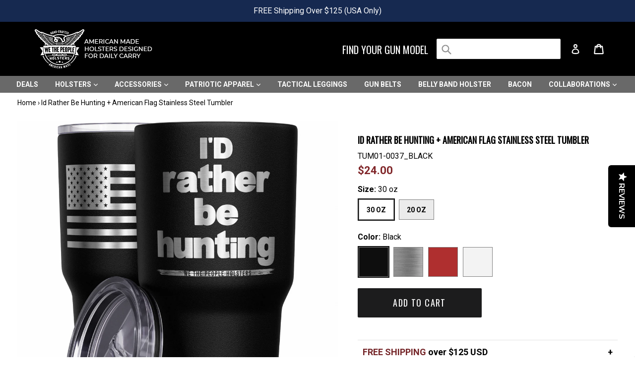

--- FILE ---
content_type: text/html; charset=utf-8
request_url: https://wethepeopleholsters.com/products/id-rather-be-hunting-american-flag-stainless-steel-tumbler
body_size: 132750
content:















<!doctype html>
<html class="no-js" lang="en">
<head>
  

  <meta charset="utf-8">
  <meta http-equiv="X-UA-Compatible" content="IE=edge,chrome=1">
  <meta name="viewport" content="width=device-width,initial-scale=1">
  <meta name="theme-color" content="#ed1c24">
  <meta name="facebook-domain-verification" content="5ydkac635a401pdea9gdetjdnkl8s1">
  <link rel="canonical" href="https://wethepeopleholsters.com/products/id-rather-be-hunting-american-flag-stainless-steel-tumbler">

  
    <link rel="shortcut icon" href="//wethepeopleholsters.com/cdn/shop/files/favicon_32x32.png?v=1614284692" type="image/png">
  

  <link rel="preconnect" href="https://googleads.g.doubleclick.net">
  <link rel="preconnect" href="https://cdn.justuno.com">
  <link rel="preconnect" href="https://fonts.gstatic.com">
  
  
  <title>
    
      I&#39;d Rather Be Hunting Tumbler | Order a Stainless Steel I&#39;d Rather Be Hunting American Flag Mug
    
    
    
    
  </title>

  
    <meta name="description" content="Purchase a top-quality I&#39;d Rather Be Hunting tumbler. Perfect for patriotic hunting enthusiasts, our stainless steel I&#39;d Rather Be Hunting mug is vacuum insulated, engraved with an American flag, and offered in three colors and two sizes. Buy your premium I&#39;d Rather Be Hunting tumbler today at We The People Holsters!">
  

  
  
  



    <meta name="twitter:card" content="product">
    <meta name="twitter:title" content="Id Rather Be Hunting + American Flag Stainless Steel Tumbler">
    <meta name="twitter:description" content="
Stainless Steel Premium Powder Coated Tumbler a with a Clear Lid to Prevent Spills

Engraved Design


Keep Drinks Cold Up to 24 hours and Piping Hot up to 6 Hours!


Double-walled vacuum insulation - No More Sweat on your table!

Fits almost all cup holders

Handwash Only! Do not put these in the dishwasher
Engraved in the USA
WTP Heraldic Eagle Design Plus The American Flag  pro 2nd amendment 

">
    <meta name="twitter:image" content="https://wethepeopleholsters.com/cdn/shop/products/0037_1_b595c412-4162-4b61-bab8-f5bb33a3e6a3_medium.png?v=1625093172">
    <meta name="twitter:image:width" content="240">
    <meta name="twitter:image:height" content="240">
    <meta name="twitter:label1" content="Price">
    <meta name="twitter:data1" content="From $24.00 USD">
    
        <meta name="twitter:label2" content="Brand">
        <meta name="twitter:data2" content="wethepeopleholsters.com">
    


  


<meta property="og:site_name" content="wethepeopleholsters.com">
<meta property="og:url" content="https://wethepeopleholsters.com/products/id-rather-be-hunting-american-flag-stainless-steel-tumbler">
<meta property="og:title" content="Id Rather Be Hunting + American Flag Stainless Steel Tumbler">
<meta property="og:type" content="product">
<meta property="og:description" content="Purchase a top-quality I&#39;d Rather Be Hunting tumbler. Perfect for patriotic hunting enthusiasts, our stainless steel I&#39;d Rather Be Hunting mug is vacuum insulated, engraved with an American flag, and offered in three colors and two sizes. Buy your premium I&#39;d Rather Be Hunting tumbler today at We The People Holsters!">

  <meta property="og:price:amount" content="24.00">
  <meta property="og:price:currency" content="USD">

<meta property="og:image" content="http://wethepeopleholsters.com/cdn/shop/products/0037_1_b595c412-4162-4b61-bab8-f5bb33a3e6a3_1200x630.png?v=1625093172">
<meta property="og:image:secure_url" content="https://wethepeopleholsters.com/cdn/shop/products/0037_1_b595c412-4162-4b61-bab8-f5bb33a3e6a3_1200x630.png?v=1625093172">


  <meta name="twitter:site" content="@Wethepeoplehols">

<meta name="twitter:card" content="summary_large_image">
<meta name="twitter:title" content="Id Rather Be Hunting + American Flag Stainless Steel Tumbler">
<meta name="twitter:description" content="Purchase a top-quality I&#39;d Rather Be Hunting tumbler. Perfect for patriotic hunting enthusiasts, our stainless steel I&#39;d Rather Be Hunting mug is vacuum insulated, engraved with an American flag, and offered in three colors and two sizes. Buy your premium I&#39;d Rather Be Hunting tumbler today at We The People Holsters!">


  
<link rel="preload" as="image" href="//wethepeopleholsters.com/cdn/shop/products/0037_1_b595c412-4162-4b61-bab8-f5bb33a3e6a3_1080x.png?v=1625093172" />
  
  
  <link href="//wethepeopleholsters.com/cdn/shop/t/64/assets/theme.css?v=88608590608659703781759525137" rel="stylesheet" type="text/css" media="all" />
  
  

  <link href="//fonts.googleapis.com/css?family=Roboto:400,700&display=swap" rel="stylesheet" type="text/css" media="all" />


  

    <link href="//fonts.googleapis.com/css?family=Oswald:400&display=swap" rel="stylesheet" type="text/css" media="all" />
  



  <style>
  #gorgias-chat-container iframe#chat-button { left: 5px; bottom: 5px; height: 67px !important; }
  #gorgias-chat-container iframe#chat-window { left: 40px; bottom: 50px; }
  #gorgias-chat-container iframe#chat-campaigns { left: 0 }
</style>

<script>var HIDE_POWERED_BY_GORGIAS = true;</script>

<script>
var maxRepetitions = 60
var repetitionCount = 0
var isWindowStyleAppended = false
var gorgiasChatInterval = window.setInterval(function() {
    var container = document.querySelector('#gorgias-chat-container');
    var chatButtonHead = container?.querySelector('#chat-button')?.contentWindow.document.querySelector('head');
    var chatWindowHead = container?.querySelector('#chat-window')?.contentWindow.document.querySelector('head');
    var chatCampaignsHead = container?.querySelector('#chat-campaigns')?.contentWindow.document.querySelector('head');

    if (chatButtonHead?.children.length && chatWindowHead?.children.length && !isWindowStyleAppended) {
        var buttonStyle = document.createElement('style');
        buttonStyle.textContent = 'button { background: #162950 !important; }';
        chatButtonHead.appendChild(buttonStyle);

        var windowStyles = document.createElement('style');
        windowStyles.textContent = '.message-window-iframe-wlmuoi { background: #000 !important; }';
        chatWindowHead.appendChild(windowStyles);
        isWindowStyleAppended = true;
    }

    if (chatCampaignsHead?.children.length) {
        window.clearInterval(gorgiasChatInterval);

        var campaignStyles = document.createElement('style');
        campaignStyles.textContent = '';
        chatCampaignsHead.appendChild(campaignStyles);
    }

    if (++repetitionCount == maxRepetitions) {
        window.clearInterval(gorgiasChatInterval);
    }
}, 100);
</script>

  <script>
    var theme = {
      strings: {
        addToCart: "Add to cart",
        soldOut: "Sold out",
        unavailable: "Unavailable",
        showMore: "Show More",
        showLess: "Show Less",
        addressError: "Error looking up that address",
        addressNoResults: "No results for that address",
        addressQueryLimit: "You have exceeded the Google API usage limit. Consider upgrading to a \u003ca href=\"https:\/\/developers.google.com\/maps\/premium\/usage-limits\"\u003ePremium Plan\u003c\/a\u003e.",
        authError: "There was a problem authenticating your Google Maps account."
      },
      moneyFormat: "${{amount}}"
    }

    document.documentElement.className = document.documentElement.className.replace('no-js', 'js');
  </script>

  <meta name="google-site-verification" content="MwN875MGm22uQqRDuLTwXSYmhx17NgJ0-vG-pTSyJPs" />
  <meta name="p:domain_verify" content="ef20ec2fb0467d88370c17db7a837ba0" />

  <script type="text/javascript">
	if (typeof jQuery == 'undefined' || jQuery == null) {
		/*! jQuery v3.3.1 | (c) JS Foundation and other contributors | jquery.org/license */
!function(e,t){"use strict";"object"==typeof module&&"object"==typeof module.exports?module.exports=e.document?t(e,!0):function(e){if(!e.document)throw new Error("jQuery requires a window with a document");return t(e)}:t(e)}("undefined"!=typeof window?window:this,function(e,t){"use strict";var n=[],r=e.document,i=Object.getPrototypeOf,o=n.slice,a=n.concat,s=n.push,u=n.indexOf,l={},c=l.toString,f=l.hasOwnProperty,p=f.toString,d=p.call(Object),h={},g=function e(t){return"function"==typeof t&&"number"!=typeof t.nodeType},y=function e(t){return null!=t&&t===t.window},v={type:!0,src:!0,noModule:!0};function m(e,t,n){var i,o=(t=t||r).createElement("script");if(o.text=e,n)for(i in v)n[i]&&(o[i]=n[i]);t.head.appendChild(o).parentNode.removeChild(o)}function x(e){return null==e?e+"":"object"==typeof e||"function"==typeof e?l[c.call(e)]||"object":typeof e}var b="3.3.1",w=function(e,t){return new w.fn.init(e,t)},T=/^[\s\uFEFF\xA0]+|[\s\uFEFF\xA0]+$/g;w.fn=w.prototype={jquery:"3.3.1",constructor:w,length:0,toArray:function(){return o.call(this)},get:function(e){return null==e?o.call(this):e<0?this[e+this.length]:this[e]},pushStack:function(e){var t=w.merge(this.constructor(),e);return t.prevObject=this,t},each:function(e){return w.each(this,e)},map:function(e){return this.pushStack(w.map(this,function(t,n){return e.call(t,n,t)}))},slice:function(){return this.pushStack(o.apply(this,arguments))},first:function(){return this.eq(0)},last:function(){return this.eq(-1)},eq:function(e){var t=this.length,n=+e+(e<0?t:0);return this.pushStack(n>=0&&n<t?[this[n]]:[])},end:function(){return this.prevObject||this.constructor()},push:s,sort:n.sort,splice:n.splice},w.extend=w.fn.extend=function(){var e,t,n,r,i,o,a=arguments[0]||{},s=1,u=arguments.length,l=!1;for("boolean"==typeof a&&(l=a,a=arguments[s]||{},s++),"object"==typeof a||g(a)||(a={}),s===u&&(a=this,s--);s<u;s++)if(null!=(e=arguments[s]))for(t in e)n=a[t],a!==(r=e[t])&&(l&&r&&(w.isPlainObject(r)||(i=Array.isArray(r)))?(i?(i=!1,o=n&&Array.isArray(n)?n:[]):o=n&&w.isPlainObject(n)?n:{},a[t]=w.extend(l,o,r)):void 0!==r&&(a[t]=r));return a},w.extend({expando:"jQuery"+("3.3.1"+Math.random()).replace(/\D/g,""),isReady:!0,error:function(e){throw new Error(e)},noop:function(){},isPlainObject:function(e){var t,n;return!(!e||"[object Object]"!==c.call(e))&&(!(t=i(e))||"function"==typeof(n=f.call(t,"constructor")&&t.constructor)&&p.call(n)===d)},isEmptyObject:function(e){var t;for(t in e)return!1;return!0},globalEval:function(e){m(e)},each:function(e,t){var n,r=0;if(C(e)){for(n=e.length;r<n;r++)if(!1===t.call(e[r],r,e[r]))break}else for(r in e)if(!1===t.call(e[r],r,e[r]))break;return e},trim:function(e){return null==e?"":(e+"").replace(T,"")},makeArray:function(e,t){var n=t||[];return null!=e&&(C(Object(e))?w.merge(n,"string"==typeof e?[e]:e):s.call(n,e)),n},inArray:function(e,t,n){return null==t?-1:u.call(t,e,n)},merge:function(e,t){for(var n=+t.length,r=0,i=e.length;r<n;r++)e[i++]=t[r];return e.length=i,e},grep:function(e,t,n){for(var r,i=[],o=0,a=e.length,s=!n;o<a;o++)(r=!t(e[o],o))!==s&&i.push(e[o]);return i},map:function(e,t,n){var r,i,o=0,s=[];if(C(e))for(r=e.length;o<r;o++)null!=(i=t(e[o],o,n))&&s.push(i);else for(o in e)null!=(i=t(e[o],o,n))&&s.push(i);return a.apply([],s)},guid:1,support:h}),"function"==typeof Symbol&&(w.fn[Symbol.iterator]=n[Symbol.iterator]),w.each("Boolean Number String Function Array Date RegExp Object Error Symbol".split(" "),function(e,t){l["[object "+t+"]"]=t.toLowerCase()});function C(e){var t=!!e&&"length"in e&&e.length,n=x(e);return!g(e)&&!y(e)&&("array"===n||0===t||"number"==typeof t&&t>0&&t-1 in e)}var E=function(e){var t,n,r,i,o,a,s,u,l,c,f,p,d,h,g,y,v,m,x,b="sizzle"+1*new Date,w=e.document,T=0,C=0,E=ae(),k=ae(),S=ae(),D=function(e,t){return e===t&&(f=!0),0},N={}.hasOwnProperty,A=[],j=A.pop,q=A.push,L=A.push,H=A.slice,O=function(e,t){for(var n=0,r=e.length;n<r;n++)if(e[n]===t)return n;return-1},P="checked|selected|async|autofocus|autoplay|controls|defer|disabled|hidden|ismap|loop|multiple|open|readonly|required|scoped",M="[\\x20\\t\\r\\n\\f]",R="(?:\\\\.|[\\w-]|[^\0-\\xa0])+",I="\\["+M+"*("+R+")(?:"+M+"*([*^$|!~]?=)"+M+"*(?:'((?:\\\\.|[^\\\\'])*)'|\"((?:\\\\.|[^\\\\\"])*)\"|("+R+"))|)"+M+"*\\]",W=":("+R+")(?:\\((('((?:\\\\.|[^\\\\'])*)'|\"((?:\\\\.|[^\\\\\"])*)\")|((?:\\\\.|[^\\\\()[\\]]|"+I+")*)|.*)\\)|)",$=new RegExp(M+"+","g"),B=new RegExp("^"+M+"+|((?:^|[^\\\\])(?:\\\\.)*)"+M+"+$","g"),F=new RegExp("^"+M+"*,"+M+"*"),_=new RegExp("^"+M+"*([>+~]|"+M+")"+M+"*"),z=new RegExp("="+M+"*([^\\]'\"]*?)"+M+"*\\]","g"),X=new RegExp(W),U=new RegExp("^"+R+"$"),V={ID:new RegExp("^#("+R+")"),CLASS:new RegExp("^\\.("+R+")"),TAG:new RegExp("^("+R+"|[*])"),ATTR:new RegExp("^"+I),PSEUDO:new RegExp("^"+W),CHILD:new RegExp("^:(only|first|last|nth|nth-last)-(child|of-type)(?:\\("+M+"*(even|odd|(([+-]|)(\\d*)n|)"+M+"*(?:([+-]|)"+M+"*(\\d+)|))"+M+"*\\)|)","i"),bool:new RegExp("^(?:"+P+")$","i"),needsContext:new RegExp("^"+M+"*[>+~]|:(even|odd|eq|gt|lt|nth|first|last)(?:\\("+M+"*((?:-\\d)?\\d*)"+M+"*\\)|)(?=[^-]|$)","i")},G=/^(?:input|select|textarea|button)$/i,Y=/^h\d$/i,Q=/^[^{]+\{\s*\[native \w/,J=/^(?:#([\w-]+)|(\w+)|\.([\w-]+))$/,K=/[+~]/,Z=new RegExp("\\\\([\\da-f]{1,6}"+M+"?|("+M+")|.)","ig"),ee=function(e,t,n){var r="0x"+t-65536;return r!==r||n?t:r<0?String.fromCharCode(r+65536):String.fromCharCode(r>>10|55296,1023&r|56320)},te=/([\0-\x1f\x7f]|^-?\d)|^-$|[^\0-\x1f\x7f-\uFFFF\w-]/g,ne=function(e,t){return t?"\0"===e?"\ufffd":e.slice(0,-1)+"\\"+e.charCodeAt(e.length-1).toString(16)+" ":"\\"+e},re=function(){p()},ie=me(function(e){return!0===e.disabled&&("form"in e||"label"in e)},{dir:"parentNode",next:"legend"});try{L.apply(A=H.call(w.childNodes),w.childNodes),A[w.childNodes.length].nodeType}catch(e){L={apply:A.length?function(e,t){q.apply(e,H.call(t))}:function(e,t){var n=e.length,r=0;while(e[n++]=t[r++]);e.length=n-1}}}function oe(e,t,r,i){var o,s,l,c,f,h,v,m=t&&t.ownerDocument,T=t?t.nodeType:9;if(r=r||[],"string"!=typeof e||!e||1!==T&&9!==T&&11!==T)return r;if(!i&&((t?t.ownerDocument||t:w)!==d&&p(t),t=t||d,g)){if(11!==T&&(f=J.exec(e)))if(o=f[1]){if(9===T){if(!(l=t.getElementById(o)))return r;if(l.id===o)return r.push(l),r}else if(m&&(l=m.getElementById(o))&&x(t,l)&&l.id===o)return r.push(l),r}else{if(f[2])return L.apply(r,t.getElementsByTagName(e)),r;if((o=f[3])&&n.getElementsByClassName&&t.getElementsByClassName)return L.apply(r,t.getElementsByClassName(o)),r}if(n.qsa&&!S[e+" "]&&(!y||!y.test(e))){if(1!==T)m=t,v=e;else if("object"!==t.nodeName.toLowerCase()){(c=t.getAttribute("id"))?c=c.replace(te,ne):t.setAttribute("id",c=b),s=(h=a(e)).length;while(s--)h[s]="#"+c+" "+ve(h[s]);v=h.join(","),m=K.test(e)&&ge(t.parentNode)||t}if(v)try{return L.apply(r,m.querySelectorAll(v)),r}catch(e){}finally{c===b&&t.removeAttribute("id")}}}return u(e.replace(B,"$1"),t,r,i)}function ae(){var e=[];function t(n,i){return e.push(n+" ")>r.cacheLength&&delete t[e.shift()],t[n+" "]=i}return t}function se(e){return e[b]=!0,e}function ue(e){var t=d.createElement("fieldset");try{return!!e(t)}catch(e){return!1}finally{t.parentNode&&t.parentNode.removeChild(t),t=null}}function le(e,t){var n=e.split("|"),i=n.length;while(i--)r.attrHandle[n[i]]=t}function ce(e,t){var n=t&&e,r=n&&1===e.nodeType&&1===t.nodeType&&e.sourceIndex-t.sourceIndex;if(r)return r;if(n)while(n=n.nextSibling)if(n===t)return-1;return e?1:-1}function fe(e){return function(t){return"input"===t.nodeName.toLowerCase()&&t.type===e}}function pe(e){return function(t){var n=t.nodeName.toLowerCase();return("input"===n||"button"===n)&&t.type===e}}function de(e){return function(t){return"form"in t?t.parentNode&&!1===t.disabled?"label"in t?"label"in t.parentNode?t.parentNode.disabled===e:t.disabled===e:t.isDisabled===e||t.isDisabled!==!e&&ie(t)===e:t.disabled===e:"label"in t&&t.disabled===e}}function he(e){return se(function(t){return t=+t,se(function(n,r){var i,o=e([],n.length,t),a=o.length;while(a--)n[i=o[a]]&&(n[i]=!(r[i]=n[i]))})})}function ge(e){return e&&"undefined"!=typeof e.getElementsByTagName&&e}n=oe.support={},o=oe.isXML=function(e){var t=e&&(e.ownerDocument||e).documentElement;return!!t&&"HTML"!==t.nodeName},p=oe.setDocument=function(e){var t,i,a=e?e.ownerDocument||e:w;return a!==d&&9===a.nodeType&&a.documentElement?(d=a,h=d.documentElement,g=!o(d),w!==d&&(i=d.defaultView)&&i.top!==i&&(i.addEventListener?i.addEventListener("unload",re,!1):i.attachEvent&&i.attachEvent("onunload",re)),n.attributes=ue(function(e){return e.className="i",!e.getAttribute("className")}),n.getElementsByTagName=ue(function(e){return e.appendChild(d.createComment("")),!e.getElementsByTagName("*").length}),n.getElementsByClassName=Q.test(d.getElementsByClassName),n.getById=ue(function(e){return h.appendChild(e).id=b,!d.getElementsByName||!d.getElementsByName(b).length}),n.getById?(r.filter.ID=function(e){var t=e.replace(Z,ee);return function(e){return e.getAttribute("id")===t}},r.find.ID=function(e,t){if("undefined"!=typeof t.getElementById&&g){var n=t.getElementById(e);return n?[n]:[]}}):(r.filter.ID=function(e){var t=e.replace(Z,ee);return function(e){var n="undefined"!=typeof e.getAttributeNode&&e.getAttributeNode("id");return n&&n.value===t}},r.find.ID=function(e,t){if("undefined"!=typeof t.getElementById&&g){var n,r,i,o=t.getElementById(e);if(o){if((n=o.getAttributeNode("id"))&&n.value===e)return[o];i=t.getElementsByName(e),r=0;while(o=i[r++])if((n=o.getAttributeNode("id"))&&n.value===e)return[o]}return[]}}),r.find.TAG=n.getElementsByTagName?function(e,t){return"undefined"!=typeof t.getElementsByTagName?t.getElementsByTagName(e):n.qsa?t.querySelectorAll(e):void 0}:function(e,t){var n,r=[],i=0,o=t.getElementsByTagName(e);if("*"===e){while(n=o[i++])1===n.nodeType&&r.push(n);return r}return o},r.find.CLASS=n.getElementsByClassName&&function(e,t){if("undefined"!=typeof t.getElementsByClassName&&g)return t.getElementsByClassName(e)},v=[],y=[],(n.qsa=Q.test(d.querySelectorAll))&&(ue(function(e){h.appendChild(e).innerHTML="<a id='"+b+"'></a><select id='"+b+"-\r\\' msallowcapture=''><option selected=''></option></select>",e.querySelectorAll("[msallowcapture^='']").length&&y.push("[*^$]="+M+"*(?:''|\"\")"),e.querySelectorAll("[selected]").length||y.push("\\["+M+"*(?:value|"+P+")"),e.querySelectorAll("[id~="+b+"-]").length||y.push("~="),e.querySelectorAll(":checked").length||y.push(":checked"),e.querySelectorAll("a#"+b+"+*").length||y.push(".#.+[+~]")}),ue(function(e){e.innerHTML="<a href='' disabled='disabled'></a><select disabled='disabled'><option/></select>";var t=d.createElement("input");t.setAttribute("type","hidden"),e.appendChild(t).setAttribute("name","D"),e.querySelectorAll("[name=d]").length&&y.push("name"+M+"*[*^$|!~]?="),2!==e.querySelectorAll(":enabled").length&&y.push(":enabled",":disabled"),h.appendChild(e).disabled=!0,2!==e.querySelectorAll(":disabled").length&&y.push(":enabled",":disabled"),e.querySelectorAll("*,:x"),y.push(",.*:")})),(n.matchesSelector=Q.test(m=h.matches||h.webkitMatchesSelector||h.mozMatchesSelector||h.oMatchesSelector||h.msMatchesSelector))&&ue(function(e){n.disconnectedMatch=m.call(e,"*"),m.call(e,"[s!='']:x"),v.push("!=",W)}),y=y.length&&new RegExp(y.join("|")),v=v.length&&new RegExp(v.join("|")),t=Q.test(h.compareDocumentPosition),x=t||Q.test(h.contains)?function(e,t){var n=9===e.nodeType?e.documentElement:e,r=t&&t.parentNode;return e===r||!(!r||1!==r.nodeType||!(n.contains?n.contains(r):e.compareDocumentPosition&&16&e.compareDocumentPosition(r)))}:function(e,t){if(t)while(t=t.parentNode)if(t===e)return!0;return!1},D=t?function(e,t){if(e===t)return f=!0,0;var r=!e.compareDocumentPosition-!t.compareDocumentPosition;return r||(1&(r=(e.ownerDocument||e)===(t.ownerDocument||t)?e.compareDocumentPosition(t):1)||!n.sortDetached&&t.compareDocumentPosition(e)===r?e===d||e.ownerDocument===w&&x(w,e)?-1:t===d||t.ownerDocument===w&&x(w,t)?1:c?O(c,e)-O(c,t):0:4&r?-1:1)}:function(e,t){if(e===t)return f=!0,0;var n,r=0,i=e.parentNode,o=t.parentNode,a=[e],s=[t];if(!i||!o)return e===d?-1:t===d?1:i?-1:o?1:c?O(c,e)-O(c,t):0;if(i===o)return ce(e,t);n=e;while(n=n.parentNode)a.unshift(n);n=t;while(n=n.parentNode)s.unshift(n);while(a[r]===s[r])r++;return r?ce(a[r],s[r]):a[r]===w?-1:s[r]===w?1:0},d):d},oe.matches=function(e,t){return oe(e,null,null,t)},oe.matchesSelector=function(e,t){if((e.ownerDocument||e)!==d&&p(e),t=t.replace(z,"='$1']"),n.matchesSelector&&g&&!S[t+" "]&&(!v||!v.test(t))&&(!y||!y.test(t)))try{var r=m.call(e,t);if(r||n.disconnectedMatch||e.document&&11!==e.document.nodeType)return r}catch(e){}return oe(t,d,null,[e]).length>0},oe.contains=function(e,t){return(e.ownerDocument||e)!==d&&p(e),x(e,t)},oe.attr=function(e,t){(e.ownerDocument||e)!==d&&p(e);var i=r.attrHandle[t.toLowerCase()],o=i&&N.call(r.attrHandle,t.toLowerCase())?i(e,t,!g):void 0;return void 0!==o?o:n.attributes||!g?e.getAttribute(t):(o=e.getAttributeNode(t))&&o.specified?o.value:null},oe.escape=function(e){return(e+"").replace(te,ne)},oe.error=function(e){throw new Error("Syntax error, unrecognized expression: "+e)},oe.uniqueSort=function(e){var t,r=[],i=0,o=0;if(f=!n.detectDuplicates,c=!n.sortStable&&e.slice(0),e.sort(D),f){while(t=e[o++])t===e[o]&&(i=r.push(o));while(i--)e.splice(r[i],1)}return c=null,e},i=oe.getText=function(e){var t,n="",r=0,o=e.nodeType;if(o){if(1===o||9===o||11===o){if("string"==typeof e.textContent)return e.textContent;for(e=e.firstChild;e;e=e.nextSibling)n+=i(e)}else if(3===o||4===o)return e.nodeValue}else while(t=e[r++])n+=i(t);return n},(r=oe.selectors={cacheLength:50,createPseudo:se,match:V,attrHandle:{},find:{},relative:{">":{dir:"parentNode",first:!0}," ":{dir:"parentNode"},"+":{dir:"previousSibling",first:!0},"~":{dir:"previousSibling"}},preFilter:{ATTR:function(e){return e[1]=e[1].replace(Z,ee),e[3]=(e[3]||e[4]||e[5]||"").replace(Z,ee),"~="===e[2]&&(e[3]=" "+e[3]+" "),e.slice(0,4)},CHILD:function(e){return e[1]=e[1].toLowerCase(),"nth"===e[1].slice(0,3)?(e[3]||oe.error(e[0]),e[4]=+(e[4]?e[5]+(e[6]||1):2*("even"===e[3]||"odd"===e[3])),e[5]=+(e[7]+e[8]||"odd"===e[3])):e[3]&&oe.error(e[0]),e},PSEUDO:function(e){var t,n=!e[6]&&e[2];return V.CHILD.test(e[0])?null:(e[3]?e[2]=e[4]||e[5]||"":n&&X.test(n)&&(t=a(n,!0))&&(t=n.indexOf(")",n.length-t)-n.length)&&(e[0]=e[0].slice(0,t),e[2]=n.slice(0,t)),e.slice(0,3))}},filter:{TAG:function(e){var t=e.replace(Z,ee).toLowerCase();return"*"===e?function(){return!0}:function(e){return e.nodeName&&e.nodeName.toLowerCase()===t}},CLASS:function(e){var t=E[e+" "];return t||(t=new RegExp("(^|"+M+")"+e+"("+M+"|$)"))&&E(e,function(e){return t.test("string"==typeof e.className&&e.className||"undefined"!=typeof e.getAttribute&&e.getAttribute("class")||"")})},ATTR:function(e,t,n){return function(r){var i=oe.attr(r,e);return null==i?"!="===t:!t||(i+="","="===t?i===n:"!="===t?i!==n:"^="===t?n&&0===i.indexOf(n):"*="===t?n&&i.indexOf(n)>-1:"$="===t?n&&i.slice(-n.length)===n:"~="===t?(" "+i.replace($," ")+" ").indexOf(n)>-1:"|="===t&&(i===n||i.slice(0,n.length+1)===n+"-"))}},CHILD:function(e,t,n,r,i){var o="nth"!==e.slice(0,3),a="last"!==e.slice(-4),s="of-type"===t;return 1===r&&0===i?function(e){return!!e.parentNode}:function(t,n,u){var l,c,f,p,d,h,g=o!==a?"nextSibling":"previousSibling",y=t.parentNode,v=s&&t.nodeName.toLowerCase(),m=!u&&!s,x=!1;if(y){if(o){while(g){p=t;while(p=p[g])if(s?p.nodeName.toLowerCase()===v:1===p.nodeType)return!1;h=g="only"===e&&!h&&"nextSibling"}return!0}if(h=[a?y.firstChild:y.lastChild],a&&m){x=(d=(l=(c=(f=(p=y)[b]||(p[b]={}))[p.uniqueID]||(f[p.uniqueID]={}))[e]||[])[0]===T&&l[1])&&l[2],p=d&&y.childNodes[d];while(p=++d&&p&&p[g]||(x=d=0)||h.pop())if(1===p.nodeType&&++x&&p===t){c[e]=[T,d,x];break}}else if(m&&(x=d=(l=(c=(f=(p=t)[b]||(p[b]={}))[p.uniqueID]||(f[p.uniqueID]={}))[e]||[])[0]===T&&l[1]),!1===x)while(p=++d&&p&&p[g]||(x=d=0)||h.pop())if((s?p.nodeName.toLowerCase()===v:1===p.nodeType)&&++x&&(m&&((c=(f=p[b]||(p[b]={}))[p.uniqueID]||(f[p.uniqueID]={}))[e]=[T,x]),p===t))break;return(x-=i)===r||x%r==0&&x/r>=0}}},PSEUDO:function(e,t){var n,i=r.pseudos[e]||r.setFilters[e.toLowerCase()]||oe.error("unsupported pseudo: "+e);return i[b]?i(t):i.length>1?(n=[e,e,"",t],r.setFilters.hasOwnProperty(e.toLowerCase())?se(function(e,n){var r,o=i(e,t),a=o.length;while(a--)e[r=O(e,o[a])]=!(n[r]=o[a])}):function(e){return i(e,0,n)}):i}},pseudos:{not:se(function(e){var t=[],n=[],r=s(e.replace(B,"$1"));return r[b]?se(function(e,t,n,i){var o,a=r(e,null,i,[]),s=e.length;while(s--)(o=a[s])&&(e[s]=!(t[s]=o))}):function(e,i,o){return t[0]=e,r(t,null,o,n),t[0]=null,!n.pop()}}),has:se(function(e){return function(t){return oe(e,t).length>0}}),contains:se(function(e){return e=e.replace(Z,ee),function(t){return(t.textContent||t.innerText||i(t)).indexOf(e)>-1}}),lang:se(function(e){return U.test(e||"")||oe.error("unsupported lang: "+e),e=e.replace(Z,ee).toLowerCase(),function(t){var n;do{if(n=g?t.lang:t.getAttribute("xml:lang")||t.getAttribute("lang"))return(n=n.toLowerCase())===e||0===n.indexOf(e+"-")}while((t=t.parentNode)&&1===t.nodeType);return!1}}),target:function(t){var n=e.location&&e.location.hash;return n&&n.slice(1)===t.id},root:function(e){return e===h},focus:function(e){return e===d.activeElement&&(!d.hasFocus||d.hasFocus())&&!!(e.type||e.href||~e.tabIndex)},enabled:de(!1),disabled:de(!0),checked:function(e){var t=e.nodeName.toLowerCase();return"input"===t&&!!e.checked||"option"===t&&!!e.selected},selected:function(e){return e.parentNode&&e.parentNode.selectedIndex,!0===e.selected},empty:function(e){for(e=e.firstChild;e;e=e.nextSibling)if(e.nodeType<6)return!1;return!0},parent:function(e){return!r.pseudos.empty(e)},header:function(e){return Y.test(e.nodeName)},input:function(e){return G.test(e.nodeName)},button:function(e){var t=e.nodeName.toLowerCase();return"input"===t&&"button"===e.type||"button"===t},text:function(e){var t;return"input"===e.nodeName.toLowerCase()&&"text"===e.type&&(null==(t=e.getAttribute("type"))||"text"===t.toLowerCase())},first:he(function(){return[0]}),last:he(function(e,t){return[t-1]}),eq:he(function(e,t,n){return[n<0?n+t:n]}),even:he(function(e,t){for(var n=0;n<t;n+=2)e.push(n);return e}),odd:he(function(e,t){for(var n=1;n<t;n+=2)e.push(n);return e}),lt:he(function(e,t,n){for(var r=n<0?n+t:n;--r>=0;)e.push(r);return e}),gt:he(function(e,t,n){for(var r=n<0?n+t:n;++r<t;)e.push(r);return e})}}).pseudos.nth=r.pseudos.eq;for(t in{radio:!0,checkbox:!0,file:!0,password:!0,image:!0})r.pseudos[t]=fe(t);for(t in{submit:!0,reset:!0})r.pseudos[t]=pe(t);function ye(){}ye.prototype=r.filters=r.pseudos,r.setFilters=new ye,a=oe.tokenize=function(e,t){var n,i,o,a,s,u,l,c=k[e+" "];if(c)return t?0:c.slice(0);s=e,u=[],l=r.preFilter;while(s){n&&!(i=F.exec(s))||(i&&(s=s.slice(i[0].length)||s),u.push(o=[])),n=!1,(i=_.exec(s))&&(n=i.shift(),o.push({value:n,type:i[0].replace(B," ")}),s=s.slice(n.length));for(a in r.filter)!(i=V[a].exec(s))||l[a]&&!(i=l[a](i))||(n=i.shift(),o.push({value:n,type:a,matches:i}),s=s.slice(n.length));if(!n)break}return t?s.length:s?oe.error(e):k(e,u).slice(0)};function ve(e){for(var t=0,n=e.length,r="";t<n;t++)r+=e[t].value;return r}function me(e,t,n){var r=t.dir,i=t.next,o=i||r,a=n&&"parentNode"===o,s=C++;return t.first?function(t,n,i){while(t=t[r])if(1===t.nodeType||a)return e(t,n,i);return!1}:function(t,n,u){var l,c,f,p=[T,s];if(u){while(t=t[r])if((1===t.nodeType||a)&&e(t,n,u))return!0}else while(t=t[r])if(1===t.nodeType||a)if(f=t[b]||(t[b]={}),c=f[t.uniqueID]||(f[t.uniqueID]={}),i&&i===t.nodeName.toLowerCase())t=t[r]||t;else{if((l=c[o])&&l[0]===T&&l[1]===s)return p[2]=l[2];if(c[o]=p,p[2]=e(t,n,u))return!0}return!1}}function xe(e){return e.length>1?function(t,n,r){var i=e.length;while(i--)if(!e[i](t,n,r))return!1;return!0}:e[0]}function be(e,t,n){for(var r=0,i=t.length;r<i;r++)oe(e,t[r],n);return n}function we(e,t,n,r,i){for(var o,a=[],s=0,u=e.length,l=null!=t;s<u;s++)(o=e[s])&&(n&&!n(o,r,i)||(a.push(o),l&&t.push(s)));return a}function Te(e,t,n,r,i,o){return r&&!r[b]&&(r=Te(r)),i&&!i[b]&&(i=Te(i,o)),se(function(o,a,s,u){var l,c,f,p=[],d=[],h=a.length,g=o||be(t||"*",s.nodeType?[s]:s,[]),y=!e||!o&&t?g:we(g,p,e,s,u),v=n?i||(o?e:h||r)?[]:a:y;if(n&&n(y,v,s,u),r){l=we(v,d),r(l,[],s,u),c=l.length;while(c--)(f=l[c])&&(v[d[c]]=!(y[d[c]]=f))}if(o){if(i||e){if(i){l=[],c=v.length;while(c--)(f=v[c])&&l.push(y[c]=f);i(null,v=[],l,u)}c=v.length;while(c--)(f=v[c])&&(l=i?O(o,f):p[c])>-1&&(o[l]=!(a[l]=f))}}else v=we(v===a?v.splice(h,v.length):v),i?i(null,a,v,u):L.apply(a,v)})}function Ce(e){for(var t,n,i,o=e.length,a=r.relative[e[0].type],s=a||r.relative[" "],u=a?1:0,c=me(function(e){return e===t},s,!0),f=me(function(e){return O(t,e)>-1},s,!0),p=[function(e,n,r){var i=!a&&(r||n!==l)||((t=n).nodeType?c(e,n,r):f(e,n,r));return t=null,i}];u<o;u++)if(n=r.relative[e[u].type])p=[me(xe(p),n)];else{if((n=r.filter[e[u].type].apply(null,e[u].matches))[b]){for(i=++u;i<o;i++)if(r.relative[e[i].type])break;return Te(u>1&&xe(p),u>1&&ve(e.slice(0,u-1).concat({value:" "===e[u-2].type?"*":""})).replace(B,"$1"),n,u<i&&Ce(e.slice(u,i)),i<o&&Ce(e=e.slice(i)),i<o&&ve(e))}p.push(n)}return xe(p)}function Ee(e,t){var n=t.length>0,i=e.length>0,o=function(o,a,s,u,c){var f,h,y,v=0,m="0",x=o&&[],b=[],w=l,C=o||i&&r.find.TAG("*",c),E=T+=null==w?1:Math.random()||.1,k=C.length;for(c&&(l=a===d||a||c);m!==k&&null!=(f=C[m]);m++){if(i&&f){h=0,a||f.ownerDocument===d||(p(f),s=!g);while(y=e[h++])if(y(f,a||d,s)){u.push(f);break}c&&(T=E)}n&&((f=!y&&f)&&v--,o&&x.push(f))}if(v+=m,n&&m!==v){h=0;while(y=t[h++])y(x,b,a,s);if(o){if(v>0)while(m--)x[m]||b[m]||(b[m]=j.call(u));b=we(b)}L.apply(u,b),c&&!o&&b.length>0&&v+t.length>1&&oe.uniqueSort(u)}return c&&(T=E,l=w),x};return n?se(o):o}return s=oe.compile=function(e,t){var n,r=[],i=[],o=S[e+" "];if(!o){t||(t=a(e)),n=t.length;while(n--)(o=Ce(t[n]))[b]?r.push(o):i.push(o);(o=S(e,Ee(i,r))).selector=e}return o},u=oe.select=function(e,t,n,i){var o,u,l,c,f,p="function"==typeof e&&e,d=!i&&a(e=p.selector||e);if(n=n||[],1===d.length){if((u=d[0]=d[0].slice(0)).length>2&&"ID"===(l=u[0]).type&&9===t.nodeType&&g&&r.relative[u[1].type]){if(!(t=(r.find.ID(l.matches[0].replace(Z,ee),t)||[])[0]))return n;p&&(t=t.parentNode),e=e.slice(u.shift().value.length)}o=V.needsContext.test(e)?0:u.length;while(o--){if(l=u[o],r.relative[c=l.type])break;if((f=r.find[c])&&(i=f(l.matches[0].replace(Z,ee),K.test(u[0].type)&&ge(t.parentNode)||t))){if(u.splice(o,1),!(e=i.length&&ve(u)))return L.apply(n,i),n;break}}}return(p||s(e,d))(i,t,!g,n,!t||K.test(e)&&ge(t.parentNode)||t),n},n.sortStable=b.split("").sort(D).join("")===b,n.detectDuplicates=!!f,p(),n.sortDetached=ue(function(e){return 1&e.compareDocumentPosition(d.createElement("fieldset"))}),ue(function(e){return e.innerHTML="<a href='#'></a>","#"===e.firstChild.getAttribute("href")})||le("type|href|height|width",function(e,t,n){if(!n)return e.getAttribute(t,"type"===t.toLowerCase()?1:2)}),n.attributes&&ue(function(e){return e.innerHTML="<input/>",e.firstChild.setAttribute("value",""),""===e.firstChild.getAttribute("value")})||le("value",function(e,t,n){if(!n&&"input"===e.nodeName.toLowerCase())return e.defaultValue}),ue(function(e){return null==e.getAttribute("disabled")})||le(P,function(e,t,n){var r;if(!n)return!0===e[t]?t.toLowerCase():(r=e.getAttributeNode(t))&&r.specified?r.value:null}),oe}(e);w.find=E,w.expr=E.selectors,w.expr[":"]=w.expr.pseudos,w.uniqueSort=w.unique=E.uniqueSort,w.text=E.getText,w.isXMLDoc=E.isXML,w.contains=E.contains,w.escapeSelector=E.escape;var k=function(e,t,n){var r=[],i=void 0!==n;while((e=e[t])&&9!==e.nodeType)if(1===e.nodeType){if(i&&w(e).is(n))break;r.push(e)}return r},S=function(e,t){for(var n=[];e;e=e.nextSibling)1===e.nodeType&&e!==t&&n.push(e);return n},D=w.expr.match.needsContext;function N(e,t){return e.nodeName&&e.nodeName.toLowerCase()===t.toLowerCase()}var A=/^<([a-z][^\/\0>:\x20\t\r\n\f]*)[\x20\t\r\n\f]*\/?>(?:<\/\1>|)$/i;function j(e,t,n){return g(t)?w.grep(e,function(e,r){return!!t.call(e,r,e)!==n}):t.nodeType?w.grep(e,function(e){return e===t!==n}):"string"!=typeof t?w.grep(e,function(e){return u.call(t,e)>-1!==n}):w.filter(t,e,n)}w.filter=function(e,t,n){var r=t[0];return n&&(e=":not("+e+")"),1===t.length&&1===r.nodeType?w.find.matchesSelector(r,e)?[r]:[]:w.find.matches(e,w.grep(t,function(e){return 1===e.nodeType}))},w.fn.extend({find:function(e){var t,n,r=this.length,i=this;if("string"!=typeof e)return this.pushStack(w(e).filter(function(){for(t=0;t<r;t++)if(w.contains(i[t],this))return!0}));for(n=this.pushStack([]),t=0;t<r;t++)w.find(e,i[t],n);return r>1?w.uniqueSort(n):n},filter:function(e){return this.pushStack(j(this,e||[],!1))},not:function(e){return this.pushStack(j(this,e||[],!0))},is:function(e){return!!j(this,"string"==typeof e&&D.test(e)?w(e):e||[],!1).length}});var q,L=/^(?:\s*(<[\w\W]+>)[^>]*|#([\w-]+))$/;(w.fn.init=function(e,t,n){var i,o;if(!e)return this;if(n=n||q,"string"==typeof e){if(!(i="<"===e[0]&&">"===e[e.length-1]&&e.length>=3?[null,e,null]:L.exec(e))||!i[1]&&t)return!t||t.jquery?(t||n).find(e):this.constructor(t).find(e);if(i[1]){if(t=t instanceof w?t[0]:t,w.merge(this,w.parseHTML(i[1],t&&t.nodeType?t.ownerDocument||t:r,!0)),A.test(i[1])&&w.isPlainObject(t))for(i in t)g(this[i])?this[i](t[i]):this.attr(i,t[i]);return this}return(o=r.getElementById(i[2]))&&(this[0]=o,this.length=1),this}return e.nodeType?(this[0]=e,this.length=1,this):g(e)?void 0!==n.ready?n.ready(e):e(w):w.makeArray(e,this)}).prototype=w.fn,q=w(r);var H=/^(?:parents|prev(?:Until|All))/,O={children:!0,contents:!0,next:!0,prev:!0};w.fn.extend({has:function(e){var t=w(e,this),n=t.length;return this.filter(function(){for(var e=0;e<n;e++)if(w.contains(this,t[e]))return!0})},closest:function(e,t){var n,r=0,i=this.length,o=[],a="string"!=typeof e&&w(e);if(!D.test(e))for(;r<i;r++)for(n=this[r];n&&n!==t;n=n.parentNode)if(n.nodeType<11&&(a?a.index(n)>-1:1===n.nodeType&&w.find.matchesSelector(n,e))){o.push(n);break}return this.pushStack(o.length>1?w.uniqueSort(o):o)},index:function(e){return e?"string"==typeof e?u.call(w(e),this[0]):u.call(this,e.jquery?e[0]:e):this[0]&&this[0].parentNode?this.first().prevAll().length:-1},add:function(e,t){return this.pushStack(w.uniqueSort(w.merge(this.get(),w(e,t))))},addBack:function(e){return this.add(null==e?this.prevObject:this.prevObject.filter(e))}});function P(e,t){while((e=e[t])&&1!==e.nodeType);return e}w.each({parent:function(e){var t=e.parentNode;return t&&11!==t.nodeType?t:null},parents:function(e){return k(e,"parentNode")},parentsUntil:function(e,t,n){return k(e,"parentNode",n)},next:function(e){return P(e,"nextSibling")},prev:function(e){return P(e,"previousSibling")},nextAll:function(e){return k(e,"nextSibling")},prevAll:function(e){return k(e,"previousSibling")},nextUntil:function(e,t,n){return k(e,"nextSibling",n)},prevUntil:function(e,t,n){return k(e,"previousSibling",n)},siblings:function(e){return S((e.parentNode||{}).firstChild,e)},children:function(e){return S(e.firstChild)},contents:function(e){return N(e,"iframe")?e.contentDocument:(N(e,"template")&&(e=e.content||e),w.merge([],e.childNodes))}},function(e,t){w.fn[e]=function(n,r){var i=w.map(this,t,n);return"Until"!==e.slice(-5)&&(r=n),r&&"string"==typeof r&&(i=w.filter(r,i)),this.length>1&&(O[e]||w.uniqueSort(i),H.test(e)&&i.reverse()),this.pushStack(i)}});var M=/[^\x20\t\r\n\f]+/g;function R(e){var t={};return w.each(e.match(M)||[],function(e,n){t[n]=!0}),t}w.Callbacks=function(e){e="string"==typeof e?R(e):w.extend({},e);var t,n,r,i,o=[],a=[],s=-1,u=function(){for(i=i||e.once,r=t=!0;a.length;s=-1){n=a.shift();while(++s<o.length)!1===o[s].apply(n[0],n[1])&&e.stopOnFalse&&(s=o.length,n=!1)}e.memory||(n=!1),t=!1,i&&(o=n?[]:"")},l={add:function(){return o&&(n&&!t&&(s=o.length-1,a.push(n)),function t(n){w.each(n,function(n,r){g(r)?e.unique&&l.has(r)||o.push(r):r&&r.length&&"string"!==x(r)&&t(r)})}(arguments),n&&!t&&u()),this},remove:function(){return w.each(arguments,function(e,t){var n;while((n=w.inArray(t,o,n))>-1)o.splice(n,1),n<=s&&s--}),this},has:function(e){return e?w.inArray(e,o)>-1:o.length>0},empty:function(){return o&&(o=[]),this},disable:function(){return i=a=[],o=n="",this},disabled:function(){return!o},lock:function(){return i=a=[],n||t||(o=n=""),this},locked:function(){return!!i},fireWith:function(e,n){return i||(n=[e,(n=n||[]).slice?n.slice():n],a.push(n),t||u()),this},fire:function(){return l.fireWith(this,arguments),this},fired:function(){return!!r}};return l};function I(e){return e}function W(e){throw e}function $(e,t,n,r){var i;try{e&&g(i=e.promise)?i.call(e).done(t).fail(n):e&&g(i=e.then)?i.call(e,t,n):t.apply(void 0,[e].slice(r))}catch(e){n.apply(void 0,[e])}}w.extend({Deferred:function(t){var n=[["notify","progress",w.Callbacks("memory"),w.Callbacks("memory"),2],["resolve","done",w.Callbacks("once memory"),w.Callbacks("once memory"),0,"resolved"],["reject","fail",w.Callbacks("once memory"),w.Callbacks("once memory"),1,"rejected"]],r="pending",i={state:function(){return r},always:function(){return o.done(arguments).fail(arguments),this},"catch":function(e){return i.then(null,e)},pipe:function(){var e=arguments;return w.Deferred(function(t){w.each(n,function(n,r){var i=g(e[r[4]])&&e[r[4]];o[r[1]](function(){var e=i&&i.apply(this,arguments);e&&g(e.promise)?e.promise().progress(t.notify).done(t.resolve).fail(t.reject):t[r[0]+"With"](this,i?[e]:arguments)})}),e=null}).promise()},then:function(t,r,i){var o=0;function a(t,n,r,i){return function(){var s=this,u=arguments,l=function(){var e,l;if(!(t<o)){if((e=r.apply(s,u))===n.promise())throw new TypeError("Thenable self-resolution");l=e&&("object"==typeof e||"function"==typeof e)&&e.then,g(l)?i?l.call(e,a(o,n,I,i),a(o,n,W,i)):(o++,l.call(e,a(o,n,I,i),a(o,n,W,i),a(o,n,I,n.notifyWith))):(r!==I&&(s=void 0,u=[e]),(i||n.resolveWith)(s,u))}},c=i?l:function(){try{l()}catch(e){w.Deferred.exceptionHook&&w.Deferred.exceptionHook(e,c.stackTrace),t+1>=o&&(r!==W&&(s=void 0,u=[e]),n.rejectWith(s,u))}};t?c():(w.Deferred.getStackHook&&(c.stackTrace=w.Deferred.getStackHook()),e.setTimeout(c))}}return w.Deferred(function(e){n[0][3].add(a(0,e,g(i)?i:I,e.notifyWith)),n[1][3].add(a(0,e,g(t)?t:I)),n[2][3].add(a(0,e,g(r)?r:W))}).promise()},promise:function(e){return null!=e?w.extend(e,i):i}},o={};return w.each(n,function(e,t){var a=t[2],s=t[5];i[t[1]]=a.add,s&&a.add(function(){r=s},n[3-e][2].disable,n[3-e][3].disable,n[0][2].lock,n[0][3].lock),a.add(t[3].fire),o[t[0]]=function(){return o[t[0]+"With"](this===o?void 0:this,arguments),this},o[t[0]+"With"]=a.fireWith}),i.promise(o),t&&t.call(o,o),o},when:function(e){var t=arguments.length,n=t,r=Array(n),i=o.call(arguments),a=w.Deferred(),s=function(e){return function(n){r[e]=this,i[e]=arguments.length>1?o.call(arguments):n,--t||a.resolveWith(r,i)}};if(t<=1&&($(e,a.done(s(n)).resolve,a.reject,!t),"pending"===a.state()||g(i[n]&&i[n].then)))return a.then();while(n--)$(i[n],s(n),a.reject);return a.promise()}});var B=/^(Eval|Internal|Range|Reference|Syntax|Type|URI)Error$/;w.Deferred.exceptionHook=function(t,n){e.console&&e.console.warn&&t&&B.test(t.name)&&e.console.warn("jQuery.Deferred exception: "+t.message,t.stack,n)},w.readyException=function(t){e.setTimeout(function(){throw t})};var F=w.Deferred();w.fn.ready=function(e){return F.then(e)["catch"](function(e){w.readyException(e)}),this},w.extend({isReady:!1,readyWait:1,ready:function(e){(!0===e?--w.readyWait:w.isReady)||(w.isReady=!0,!0!==e&&--w.readyWait>0||F.resolveWith(r,[w]))}}),w.ready.then=F.then;function _(){r.removeEventListener("DOMContentLoaded",_),e.removeEventListener("load",_),w.ready()}"complete"===r.readyState||"loading"!==r.readyState&&!r.documentElement.doScroll?e.setTimeout(w.ready):(r.addEventListener("DOMContentLoaded",_),e.addEventListener("load",_));var z=function(e,t,n,r,i,o,a){var s=0,u=e.length,l=null==n;if("object"===x(n)){i=!0;for(s in n)z(e,t,s,n[s],!0,o,a)}else if(void 0!==r&&(i=!0,g(r)||(a=!0),l&&(a?(t.call(e,r),t=null):(l=t,t=function(e,t,n){return l.call(w(e),n)})),t))for(;s<u;s++)t(e[s],n,a?r:r.call(e[s],s,t(e[s],n)));return i?e:l?t.call(e):u?t(e[0],n):o},X=/^-ms-/,U=/-([a-z])/g;function V(e,t){return t.toUpperCase()}function G(e){return e.replace(X,"ms-").replace(U,V)}var Y=function(e){return 1===e.nodeType||9===e.nodeType||!+e.nodeType};function Q(){this.expando=w.expando+Q.uid++}Q.uid=1,Q.prototype={cache:function(e){var t=e[this.expando];return t||(t={},Y(e)&&(e.nodeType?e[this.expando]=t:Object.defineProperty(e,this.expando,{value:t,configurable:!0}))),t},set:function(e,t,n){var r,i=this.cache(e);if("string"==typeof t)i[G(t)]=n;else for(r in t)i[G(r)]=t[r];return i},get:function(e,t){return void 0===t?this.cache(e):e[this.expando]&&e[this.expando][G(t)]},access:function(e,t,n){return void 0===t||t&&"string"==typeof t&&void 0===n?this.get(e,t):(this.set(e,t,n),void 0!==n?n:t)},remove:function(e,t){var n,r=e[this.expando];if(void 0!==r){if(void 0!==t){n=(t=Array.isArray(t)?t.map(G):(t=G(t))in r?[t]:t.match(M)||[]).length;while(n--)delete r[t[n]]}(void 0===t||w.isEmptyObject(r))&&(e.nodeType?e[this.expando]=void 0:delete e[this.expando])}},hasData:function(e){var t=e[this.expando];return void 0!==t&&!w.isEmptyObject(t)}};var J=new Q,K=new Q,Z=/^(?:\{[\w\W]*\}|\[[\w\W]*\])$/,ee=/[A-Z]/g;function te(e){return"true"===e||"false"!==e&&("null"===e?null:e===+e+""?+e:Z.test(e)?JSON.parse(e):e)}function ne(e,t,n){var r;if(void 0===n&&1===e.nodeType)if(r="data-"+t.replace(ee,"-$&").toLowerCase(),"string"==typeof(n=e.getAttribute(r))){try{n=te(n)}catch(e){}K.set(e,t,n)}else n=void 0;return n}w.extend({hasData:function(e){return K.hasData(e)||J.hasData(e)},data:function(e,t,n){return K.access(e,t,n)},removeData:function(e,t){K.remove(e,t)},_data:function(e,t,n){return J.access(e,t,n)},_removeData:function(e,t){J.remove(e,t)}}),w.fn.extend({data:function(e,t){var n,r,i,o=this[0],a=o&&o.attributes;if(void 0===e){if(this.length&&(i=K.get(o),1===o.nodeType&&!J.get(o,"hasDataAttrs"))){n=a.length;while(n--)a[n]&&0===(r=a[n].name).indexOf("data-")&&(r=G(r.slice(5)),ne(o,r,i[r]));J.set(o,"hasDataAttrs",!0)}return i}return"object"==typeof e?this.each(function(){K.set(this,e)}):z(this,function(t){var n;if(o&&void 0===t){if(void 0!==(n=K.get(o,e)))return n;if(void 0!==(n=ne(o,e)))return n}else this.each(function(){K.set(this,e,t)})},null,t,arguments.length>1,null,!0)},removeData:function(e){return this.each(function(){K.remove(this,e)})}}),w.extend({queue:function(e,t,n){var r;if(e)return t=(t||"fx")+"queue",r=J.get(e,t),n&&(!r||Array.isArray(n)?r=J.access(e,t,w.makeArray(n)):r.push(n)),r||[]},dequeue:function(e,t){t=t||"fx";var n=w.queue(e,t),r=n.length,i=n.shift(),o=w._queueHooks(e,t),a=function(){w.dequeue(e,t)};"inprogress"===i&&(i=n.shift(),r--),i&&("fx"===t&&n.unshift("inprogress"),delete o.stop,i.call(e,a,o)),!r&&o&&o.empty.fire()},_queueHooks:function(e,t){var n=t+"queueHooks";return J.get(e,n)||J.access(e,n,{empty:w.Callbacks("once memory").add(function(){J.remove(e,[t+"queue",n])})})}}),w.fn.extend({queue:function(e,t){var n=2;return"string"!=typeof e&&(t=e,e="fx",n--),arguments.length<n?w.queue(this[0],e):void 0===t?this:this.each(function(){var n=w.queue(this,e,t);w._queueHooks(this,e),"fx"===e&&"inprogress"!==n[0]&&w.dequeue(this,e)})},dequeue:function(e){return this.each(function(){w.dequeue(this,e)})},clearQueue:function(e){return this.queue(e||"fx",[])},promise:function(e,t){var n,r=1,i=w.Deferred(),o=this,a=this.length,s=function(){--r||i.resolveWith(o,[o])};"string"!=typeof e&&(t=e,e=void 0),e=e||"fx";while(a--)(n=J.get(o[a],e+"queueHooks"))&&n.empty&&(r++,n.empty.add(s));return s(),i.promise(t)}});var re=/[+-]?(?:\d*\.|)\d+(?:[eE][+-]?\d+|)/.source,ie=new RegExp("^(?:([+-])=|)("+re+")([a-z%]*)$","i"),oe=["Top","Right","Bottom","Left"],ae=function(e,t){return"none"===(e=t||e).style.display||""===e.style.display&&w.contains(e.ownerDocument,e)&&"none"===w.css(e,"display")},se=function(e,t,n,r){var i,o,a={};for(o in t)a[o]=e.style[o],e.style[o]=t[o];i=n.apply(e,r||[]);for(o in t)e.style[o]=a[o];return i};function ue(e,t,n,r){var i,o,a=20,s=r?function(){return r.cur()}:function(){return w.css(e,t,"")},u=s(),l=n&&n[3]||(w.cssNumber[t]?"":"px"),c=(w.cssNumber[t]||"px"!==l&&+u)&&ie.exec(w.css(e,t));if(c&&c[3]!==l){u/=2,l=l||c[3],c=+u||1;while(a--)w.style(e,t,c+l),(1-o)*(1-(o=s()/u||.5))<=0&&(a=0),c/=o;c*=2,w.style(e,t,c+l),n=n||[]}return n&&(c=+c||+u||0,i=n[1]?c+(n[1]+1)*n[2]:+n[2],r&&(r.unit=l,r.start=c,r.end=i)),i}var le={};function ce(e){var t,n=e.ownerDocument,r=e.nodeName,i=le[r];return i||(t=n.body.appendChild(n.createElement(r)),i=w.css(t,"display"),t.parentNode.removeChild(t),"none"===i&&(i="block"),le[r]=i,i)}function fe(e,t){for(var n,r,i=[],o=0,a=e.length;o<a;o++)(r=e[o]).style&&(n=r.style.display,t?("none"===n&&(i[o]=J.get(r,"display")||null,i[o]||(r.style.display="")),""===r.style.display&&ae(r)&&(i[o]=ce(r))):"none"!==n&&(i[o]="none",J.set(r,"display",n)));for(o=0;o<a;o++)null!=i[o]&&(e[o].style.display=i[o]);return e}w.fn.extend({show:function(){return fe(this,!0)},hide:function(){return fe(this)},toggle:function(e){return"boolean"==typeof e?e?this.show():this.hide():this.each(function(){ae(this)?w(this).show():w(this).hide()})}});var pe=/^(?:checkbox|radio)$/i,de=/<([a-z][^\/\0>\x20\t\r\n\f]+)/i,he=/^$|^module$|\/(?:java|ecma)script/i,ge={option:[1,"<select multiple='multiple'>","</select>"],thead:[1,"<table>","</table>"],col:[2,"<table><colgroup>","</colgroup></table>"],tr:[2,"<table><tbody>","</tbody></table>"],td:[3,"<table><tbody><tr>","</tr></tbody></table>"],_default:[0,"",""]};ge.optgroup=ge.option,ge.tbody=ge.tfoot=ge.colgroup=ge.caption=ge.thead,ge.th=ge.td;function ye(e,t){var n;return n="undefined"!=typeof e.getElementsByTagName?e.getElementsByTagName(t||"*"):"undefined"!=typeof e.querySelectorAll?e.querySelectorAll(t||"*"):[],void 0===t||t&&N(e,t)?w.merge([e],n):n}function ve(e,t){for(var n=0,r=e.length;n<r;n++)J.set(e[n],"globalEval",!t||J.get(t[n],"globalEval"))}var me=/<|&#?\w+;/;function xe(e,t,n,r,i){for(var o,a,s,u,l,c,f=t.createDocumentFragment(),p=[],d=0,h=e.length;d<h;d++)if((o=e[d])||0===o)if("object"===x(o))w.merge(p,o.nodeType?[o]:o);else if(me.test(o)){a=a||f.appendChild(t.createElement("div")),s=(de.exec(o)||["",""])[1].toLowerCase(),u=ge[s]||ge._default,a.innerHTML=u[1]+w.htmlPrefilter(o)+u[2],c=u[0];while(c--)a=a.lastChild;w.merge(p,a.childNodes),(a=f.firstChild).textContent=""}else p.push(t.createTextNode(o));f.textContent="",d=0;while(o=p[d++])if(r&&w.inArray(o,r)>-1)i&&i.push(o);else if(l=w.contains(o.ownerDocument,o),a=ye(f.appendChild(o),"script"),l&&ve(a),n){c=0;while(o=a[c++])he.test(o.type||"")&&n.push(o)}return f}!function(){var e=r.createDocumentFragment().appendChild(r.createElement("div")),t=r.createElement("input");t.setAttribute("type","radio"),t.setAttribute("checked","checked"),t.setAttribute("name","t"),e.appendChild(t),h.checkClone=e.cloneNode(!0).cloneNode(!0).lastChild.checked,e.innerHTML="<textarea>x</textarea>",h.noCloneChecked=!!e.cloneNode(!0).lastChild.defaultValue}();var be=r.documentElement,we=/^key/,Te=/^(?:mouse|pointer|contextmenu|drag|drop)|click/,Ce=/^([^.]*)(?:\.(.+)|)/;function Ee(){return!0}function ke(){return!1}function Se(){try{return r.activeElement}catch(e){}}function De(e,t,n,r,i,o){var a,s;if("object"==typeof t){"string"!=typeof n&&(r=r||n,n=void 0);for(s in t)De(e,s,n,r,t[s],o);return e}if(null==r&&null==i?(i=n,r=n=void 0):null==i&&("string"==typeof n?(i=r,r=void 0):(i=r,r=n,n=void 0)),!1===i)i=ke;else if(!i)return e;return 1===o&&(a=i,(i=function(e){return w().off(e),a.apply(this,arguments)}).guid=a.guid||(a.guid=w.guid++)),e.each(function(){w.event.add(this,t,i,r,n)})}w.event={global:{},add:function(e,t,n,r,i){var o,a,s,u,l,c,f,p,d,h,g,y=J.get(e);if(y){n.handler&&(n=(o=n).handler,i=o.selector),i&&w.find.matchesSelector(be,i),n.guid||(n.guid=w.guid++),(u=y.events)||(u=y.events={}),(a=y.handle)||(a=y.handle=function(t){return"undefined"!=typeof w&&w.event.triggered!==t.type?w.event.dispatch.apply(e,arguments):void 0}),l=(t=(t||"").match(M)||[""]).length;while(l--)d=g=(s=Ce.exec(t[l])||[])[1],h=(s[2]||"").split(".").sort(),d&&(f=w.event.special[d]||{},d=(i?f.delegateType:f.bindType)||d,f=w.event.special[d]||{},c=w.extend({type:d,origType:g,data:r,handler:n,guid:n.guid,selector:i,needsContext:i&&w.expr.match.needsContext.test(i),namespace:h.join(".")},o),(p=u[d])||((p=u[d]=[]).delegateCount=0,f.setup&&!1!==f.setup.call(e,r,h,a)||e.addEventListener&&e.addEventListener(d,a)),f.add&&(f.add.call(e,c),c.handler.guid||(c.handler.guid=n.guid)),i?p.splice(p.delegateCount++,0,c):p.push(c),w.event.global[d]=!0)}},remove:function(e,t,n,r,i){var o,a,s,u,l,c,f,p,d,h,g,y=J.hasData(e)&&J.get(e);if(y&&(u=y.events)){l=(t=(t||"").match(M)||[""]).length;while(l--)if(s=Ce.exec(t[l])||[],d=g=s[1],h=(s[2]||"").split(".").sort(),d){f=w.event.special[d]||{},p=u[d=(r?f.delegateType:f.bindType)||d]||[],s=s[2]&&new RegExp("(^|\\.)"+h.join("\\.(?:.*\\.|)")+"(\\.|$)"),a=o=p.length;while(o--)c=p[o],!i&&g!==c.origType||n&&n.guid!==c.guid||s&&!s.test(c.namespace)||r&&r!==c.selector&&("**"!==r||!c.selector)||(p.splice(o,1),c.selector&&p.delegateCount--,f.remove&&f.remove.call(e,c));a&&!p.length&&(f.teardown&&!1!==f.teardown.call(e,h,y.handle)||w.removeEvent(e,d,y.handle),delete u[d])}else for(d in u)w.event.remove(e,d+t[l],n,r,!0);w.isEmptyObject(u)&&J.remove(e,"handle events")}},dispatch:function(e){var t=w.event.fix(e),n,r,i,o,a,s,u=new Array(arguments.length),l=(J.get(this,"events")||{})[t.type]||[],c=w.event.special[t.type]||{};for(u[0]=t,n=1;n<arguments.length;n++)u[n]=arguments[n];if(t.delegateTarget=this,!c.preDispatch||!1!==c.preDispatch.call(this,t)){s=w.event.handlers.call(this,t,l),n=0;while((o=s[n++])&&!t.isPropagationStopped()){t.currentTarget=o.elem,r=0;while((a=o.handlers[r++])&&!t.isImmediatePropagationStopped())t.rnamespace&&!t.rnamespace.test(a.namespace)||(t.handleObj=a,t.data=a.data,void 0!==(i=((w.event.special[a.origType]||{}).handle||a.handler).apply(o.elem,u))&&!1===(t.result=i)&&(t.preventDefault(),t.stopPropagation()))}return c.postDispatch&&c.postDispatch.call(this,t),t.result}},handlers:function(e,t){var n,r,i,o,a,s=[],u=t.delegateCount,l=e.target;if(u&&l.nodeType&&!("click"===e.type&&e.button>=1))for(;l!==this;l=l.parentNode||this)if(1===l.nodeType&&("click"!==e.type||!0!==l.disabled)){for(o=[],a={},n=0;n<u;n++)void 0===a[i=(r=t[n]).selector+" "]&&(a[i]=r.needsContext?w(i,this).index(l)>-1:w.find(i,this,null,[l]).length),a[i]&&o.push(r);o.length&&s.push({elem:l,handlers:o})}return l=this,u<t.length&&s.push({elem:l,handlers:t.slice(u)}),s},addProp:function(e,t){Object.defineProperty(w.Event.prototype,e,{enumerable:!0,configurable:!0,get:g(t)?function(){if(this.originalEvent)return t(this.originalEvent)}:function(){if(this.originalEvent)return this.originalEvent[e]},set:function(t){Object.defineProperty(this,e,{enumerable:!0,configurable:!0,writable:!0,value:t})}})},fix:function(e){return e[w.expando]?e:new w.Event(e)},special:{load:{noBubble:!0},focus:{trigger:function(){if(this!==Se()&&this.focus)return this.focus(),!1},delegateType:"focusin"},blur:{trigger:function(){if(this===Se()&&this.blur)return this.blur(),!1},delegateType:"focusout"},click:{trigger:function(){if("checkbox"===this.type&&this.click&&N(this,"input"))return this.click(),!1},_default:function(e){return N(e.target,"a")}},beforeunload:{postDispatch:function(e){void 0!==e.result&&e.originalEvent&&(e.originalEvent.returnValue=e.result)}}}},w.removeEvent=function(e,t,n){e.removeEventListener&&e.removeEventListener(t,n)},w.Event=function(e,t){if(!(this instanceof w.Event))return new w.Event(e,t);e&&e.type?(this.originalEvent=e,this.type=e.type,this.isDefaultPrevented=e.defaultPrevented||void 0===e.defaultPrevented&&!1===e.returnValue?Ee:ke,this.target=e.target&&3===e.target.nodeType?e.target.parentNode:e.target,this.currentTarget=e.currentTarget,this.relatedTarget=e.relatedTarget):this.type=e,t&&w.extend(this,t),this.timeStamp=e&&e.timeStamp||Date.now(),this[w.expando]=!0},w.Event.prototype={constructor:w.Event,isDefaultPrevented:ke,isPropagationStopped:ke,isImmediatePropagationStopped:ke,isSimulated:!1,preventDefault:function(){var e=this.originalEvent;this.isDefaultPrevented=Ee,e&&!this.isSimulated&&e.preventDefault()},stopPropagation:function(){var e=this.originalEvent;this.isPropagationStopped=Ee,e&&!this.isSimulated&&e.stopPropagation()},stopImmediatePropagation:function(){var e=this.originalEvent;this.isImmediatePropagationStopped=Ee,e&&!this.isSimulated&&e.stopImmediatePropagation(),this.stopPropagation()}},w.each({altKey:!0,bubbles:!0,cancelable:!0,changedTouches:!0,ctrlKey:!0,detail:!0,eventPhase:!0,metaKey:!0,pageX:!0,pageY:!0,shiftKey:!0,view:!0,"char":!0,charCode:!0,key:!0,keyCode:!0,button:!0,buttons:!0,clientX:!0,clientY:!0,offsetX:!0,offsetY:!0,pointerId:!0,pointerType:!0,screenX:!0,screenY:!0,targetTouches:!0,toElement:!0,touches:!0,which:function(e){var t=e.button;return null==e.which&&we.test(e.type)?null!=e.charCode?e.charCode:e.keyCode:!e.which&&void 0!==t&&Te.test(e.type)?1&t?1:2&t?3:4&t?2:0:e.which}},w.event.addProp),w.each({mouseenter:"mouseover",mouseleave:"mouseout",pointerenter:"pointerover",pointerleave:"pointerout"},function(e,t){w.event.special[e]={delegateType:t,bindType:t,handle:function(e){var n,r=this,i=e.relatedTarget,o=e.handleObj;return i&&(i===r||w.contains(r,i))||(e.type=o.origType,n=o.handler.apply(this,arguments),e.type=t),n}}}),w.fn.extend({on:function(e,t,n,r){return De(this,e,t,n,r)},one:function(e,t,n,r){return De(this,e,t,n,r,1)},off:function(e,t,n){var r,i;if(e&&e.preventDefault&&e.handleObj)return r=e.handleObj,w(e.delegateTarget).off(r.namespace?r.origType+"."+r.namespace:r.origType,r.selector,r.handler),this;if("object"==typeof e){for(i in e)this.off(i,t,e[i]);return this}return!1!==t&&"function"!=typeof t||(n=t,t=void 0),!1===n&&(n=ke),this.each(function(){w.event.remove(this,e,n,t)})}});var Ne=/<(?!area|br|col|embed|hr|img|input|link|meta|param)(([a-z][^\/\0>\x20\t\r\n\f]*)[^>]*)\/>/gi,Ae=/<script|<style|<link/i,je=/checked\s*(?:[^=]|=\s*.checked.)/i,qe=/^\s*<!(?:\[CDATA\[|--)|(?:\]\]|--)>\s*$/g;function Le(e,t){return N(e,"table")&&N(11!==t.nodeType?t:t.firstChild,"tr")?w(e).children("tbody")[0]||e:e}function He(e){return e.type=(null!==e.getAttribute("type"))+"/"+e.type,e}function Oe(e){return"true/"===(e.type||"").slice(0,5)?e.type=e.type.slice(5):e.removeAttribute("type"),e}function Pe(e,t){var n,r,i,o,a,s,u,l;if(1===t.nodeType){if(J.hasData(e)&&(o=J.access(e),a=J.set(t,o),l=o.events)){delete a.handle,a.events={};for(i in l)for(n=0,r=l[i].length;n<r;n++)w.event.add(t,i,l[i][n])}K.hasData(e)&&(s=K.access(e),u=w.extend({},s),K.set(t,u))}}function Me(e,t){var n=t.nodeName.toLowerCase();"input"===n&&pe.test(e.type)?t.checked=e.checked:"input"!==n&&"textarea"!==n||(t.defaultValue=e.defaultValue)}function Re(e,t,n,r){t=a.apply([],t);var i,o,s,u,l,c,f=0,p=e.length,d=p-1,y=t[0],v=g(y);if(v||p>1&&"string"==typeof y&&!h.checkClone&&je.test(y))return e.each(function(i){var o=e.eq(i);v&&(t[0]=y.call(this,i,o.html())),Re(o,t,n,r)});if(p&&(i=xe(t,e[0].ownerDocument,!1,e,r),o=i.firstChild,1===i.childNodes.length&&(i=o),o||r)){for(u=(s=w.map(ye(i,"script"),He)).length;f<p;f++)l=i,f!==d&&(l=w.clone(l,!0,!0),u&&w.merge(s,ye(l,"script"))),n.call(e[f],l,f);if(u)for(c=s[s.length-1].ownerDocument,w.map(s,Oe),f=0;f<u;f++)l=s[f],he.test(l.type||"")&&!J.access(l,"globalEval")&&w.contains(c,l)&&(l.src&&"module"!==(l.type||"").toLowerCase()?w._evalUrl&&w._evalUrl(l.src):m(l.textContent.replace(qe,""),c,l))}return e}function Ie(e,t,n){for(var r,i=t?w.filter(t,e):e,o=0;null!=(r=i[o]);o++)n||1!==r.nodeType||w.cleanData(ye(r)),r.parentNode&&(n&&w.contains(r.ownerDocument,r)&&ve(ye(r,"script")),r.parentNode.removeChild(r));return e}w.extend({htmlPrefilter:function(e){return e.replace(Ne,"<$1></$2>")},clone:function(e,t,n){var r,i,o,a,s=e.cloneNode(!0),u=w.contains(e.ownerDocument,e);if(!(h.noCloneChecked||1!==e.nodeType&&11!==e.nodeType||w.isXMLDoc(e)))for(a=ye(s),r=0,i=(o=ye(e)).length;r<i;r++)Me(o[r],a[r]);if(t)if(n)for(o=o||ye(e),a=a||ye(s),r=0,i=o.length;r<i;r++)Pe(o[r],a[r]);else Pe(e,s);return(a=ye(s,"script")).length>0&&ve(a,!u&&ye(e,"script")),s},cleanData:function(e){for(var t,n,r,i=w.event.special,o=0;void 0!==(n=e[o]);o++)if(Y(n)){if(t=n[J.expando]){if(t.events)for(r in t.events)i[r]?w.event.remove(n,r):w.removeEvent(n,r,t.handle);n[J.expando]=void 0}n[K.expando]&&(n[K.expando]=void 0)}}}),w.fn.extend({detach:function(e){return Ie(this,e,!0)},remove:function(e){return Ie(this,e)},text:function(e){return z(this,function(e){return void 0===e?w.text(this):this.empty().each(function(){1!==this.nodeType&&11!==this.nodeType&&9!==this.nodeType||(this.textContent=e)})},null,e,arguments.length)},append:function(){return Re(this,arguments,function(e){1!==this.nodeType&&11!==this.nodeType&&9!==this.nodeType||Le(this,e).appendChild(e)})},prepend:function(){return Re(this,arguments,function(e){if(1===this.nodeType||11===this.nodeType||9===this.nodeType){var t=Le(this,e);t.insertBefore(e,t.firstChild)}})},before:function(){return Re(this,arguments,function(e){this.parentNode&&this.parentNode.insertBefore(e,this)})},after:function(){return Re(this,arguments,function(e){this.parentNode&&this.parentNode.insertBefore(e,this.nextSibling)})},empty:function(){for(var e,t=0;null!=(e=this[t]);t++)1===e.nodeType&&(w.cleanData(ye(e,!1)),e.textContent="");return this},clone:function(e,t){return e=null!=e&&e,t=null==t?e:t,this.map(function(){return w.clone(this,e,t)})},html:function(e){return z(this,function(e){var t=this[0]||{},n=0,r=this.length;if(void 0===e&&1===t.nodeType)return t.innerHTML;if("string"==typeof e&&!Ae.test(e)&&!ge[(de.exec(e)||["",""])[1].toLowerCase()]){e=w.htmlPrefilter(e);try{for(;n<r;n++)1===(t=this[n]||{}).nodeType&&(w.cleanData(ye(t,!1)),t.innerHTML=e);t=0}catch(e){}}t&&this.empty().append(e)},null,e,arguments.length)},replaceWith:function(){var e=[];return Re(this,arguments,function(t){var n=this.parentNode;w.inArray(this,e)<0&&(w.cleanData(ye(this)),n&&n.replaceChild(t,this))},e)}}),w.each({appendTo:"append",prependTo:"prepend",insertBefore:"before",insertAfter:"after",replaceAll:"replaceWith"},function(e,t){w.fn[e]=function(e){for(var n,r=[],i=w(e),o=i.length-1,a=0;a<=o;a++)n=a===o?this:this.clone(!0),w(i[a])[t](n),s.apply(r,n.get());return this.pushStack(r)}});var We=new RegExp("^("+re+")(?!px)[a-z%]+$","i"),$e=function(t){var n=t.ownerDocument.defaultView;return n&&n.opener||(n=e),n.getComputedStyle(t)},Be=new RegExp(oe.join("|"),"i");!function(){function t(){if(c){l.style.cssText="position:absolute;left:-11111px;width:60px;margin-top:1px;padding:0;border:0",c.style.cssText="position:relative;display:block;box-sizing:border-box;overflow:scroll;margin:auto;border:1px;padding:1px;width:60%;top:1%",be.appendChild(l).appendChild(c);var t=e.getComputedStyle(c);i="1%"!==t.top,u=12===n(t.marginLeft),c.style.right="60%",s=36===n(t.right),o=36===n(t.width),c.style.position="absolute",a=36===c.offsetWidth||"absolute",be.removeChild(l),c=null}}function n(e){return Math.round(parseFloat(e))}var i,o,a,s,u,l=r.createElement("div"),c=r.createElement("div");c.style&&(c.style.backgroundClip="content-box",c.cloneNode(!0).style.backgroundClip="",h.clearCloneStyle="content-box"===c.style.backgroundClip,w.extend(h,{boxSizingReliable:function(){return t(),o},pixelBoxStyles:function(){return t(),s},pixelPosition:function(){return t(),i},reliableMarginLeft:function(){return t(),u},scrollboxSize:function(){return t(),a}}))}();function Fe(e,t,n){var r,i,o,a,s=e.style;return(n=n||$e(e))&&(""!==(a=n.getPropertyValue(t)||n[t])||w.contains(e.ownerDocument,e)||(a=w.style(e,t)),!h.pixelBoxStyles()&&We.test(a)&&Be.test(t)&&(r=s.width,i=s.minWidth,o=s.maxWidth,s.minWidth=s.maxWidth=s.width=a,a=n.width,s.width=r,s.minWidth=i,s.maxWidth=o)),void 0!==a?a+"":a}function _e(e,t){return{get:function(){if(!e())return(this.get=t).apply(this,arguments);delete this.get}}}var ze=/^(none|table(?!-c[ea]).+)/,Xe=/^--/,Ue={position:"absolute",visibility:"hidden",display:"block"},Ve={letterSpacing:"0",fontWeight:"400"},Ge=["Webkit","Moz","ms"],Ye=r.createElement("div").style;function Qe(e){if(e in Ye)return e;var t=e[0].toUpperCase()+e.slice(1),n=Ge.length;while(n--)if((e=Ge[n]+t)in Ye)return e}function Je(e){var t=w.cssProps[e];return t||(t=w.cssProps[e]=Qe(e)||e),t}function Ke(e,t,n){var r=ie.exec(t);return r?Math.max(0,r[2]-(n||0))+(r[3]||"px"):t}function Ze(e,t,n,r,i,o){var a="width"===t?1:0,s=0,u=0;if(n===(r?"border":"content"))return 0;for(;a<4;a+=2)"margin"===n&&(u+=w.css(e,n+oe[a],!0,i)),r?("content"===n&&(u-=w.css(e,"padding"+oe[a],!0,i)),"margin"!==n&&(u-=w.css(e,"border"+oe[a]+"Width",!0,i))):(u+=w.css(e,"padding"+oe[a],!0,i),"padding"!==n?u+=w.css(e,"border"+oe[a]+"Width",!0,i):s+=w.css(e,"border"+oe[a]+"Width",!0,i));return!r&&o>=0&&(u+=Math.max(0,Math.ceil(e["offset"+t[0].toUpperCase()+t.slice(1)]-o-u-s-.5))),u}function et(e,t,n){var r=$e(e),i=Fe(e,t,r),o="border-box"===w.css(e,"boxSizing",!1,r),a=o;if(We.test(i)){if(!n)return i;i="auto"}return a=a&&(h.boxSizingReliable()||i===e.style[t]),("auto"===i||!parseFloat(i)&&"inline"===w.css(e,"display",!1,r))&&(i=e["offset"+t[0].toUpperCase()+t.slice(1)],a=!0),(i=parseFloat(i)||0)+Ze(e,t,n||(o?"border":"content"),a,r,i)+"px"}w.extend({cssHooks:{opacity:{get:function(e,t){if(t){var n=Fe(e,"opacity");return""===n?"1":n}}}},cssNumber:{animationIterationCount:!0,columnCount:!0,fillOpacity:!0,flexGrow:!0,flexShrink:!0,fontWeight:!0,lineHeight:!0,opacity:!0,order:!0,orphans:!0,widows:!0,zIndex:!0,zoom:!0},cssProps:{},style:function(e,t,n,r){if(e&&3!==e.nodeType&&8!==e.nodeType&&e.style){var i,o,a,s=G(t),u=Xe.test(t),l=e.style;if(u||(t=Je(s)),a=w.cssHooks[t]||w.cssHooks[s],void 0===n)return a&&"get"in a&&void 0!==(i=a.get(e,!1,r))?i:l[t];"string"==(o=typeof n)&&(i=ie.exec(n))&&i[1]&&(n=ue(e,t,i),o="number"),null!=n&&n===n&&("number"===o&&(n+=i&&i[3]||(w.cssNumber[s]?"":"px")),h.clearCloneStyle||""!==n||0!==t.indexOf("background")||(l[t]="inherit"),a&&"set"in a&&void 0===(n=a.set(e,n,r))||(u?l.setProperty(t,n):l[t]=n))}},css:function(e,t,n,r){var i,o,a,s=G(t);return Xe.test(t)||(t=Je(s)),(a=w.cssHooks[t]||w.cssHooks[s])&&"get"in a&&(i=a.get(e,!0,n)),void 0===i&&(i=Fe(e,t,r)),"normal"===i&&t in Ve&&(i=Ve[t]),""===n||n?(o=parseFloat(i),!0===n||isFinite(o)?o||0:i):i}}),w.each(["height","width"],function(e,t){w.cssHooks[t]={get:function(e,n,r){if(n)return!ze.test(w.css(e,"display"))||e.getClientRects().length&&e.getBoundingClientRect().width?et(e,t,r):se(e,Ue,function(){return et(e,t,r)})},set:function(e,n,r){var i,o=$e(e),a="border-box"===w.css(e,"boxSizing",!1,o),s=r&&Ze(e,t,r,a,o);return a&&h.scrollboxSize()===o.position&&(s-=Math.ceil(e["offset"+t[0].toUpperCase()+t.slice(1)]-parseFloat(o[t])-Ze(e,t,"border",!1,o)-.5)),s&&(i=ie.exec(n))&&"px"!==(i[3]||"px")&&(e.style[t]=n,n=w.css(e,t)),Ke(e,n,s)}}}),w.cssHooks.marginLeft=_e(h.reliableMarginLeft,function(e,t){if(t)return(parseFloat(Fe(e,"marginLeft"))||e.getBoundingClientRect().left-se(e,{marginLeft:0},function(){return e.getBoundingClientRect().left}))+"px"}),w.each({margin:"",padding:"",border:"Width"},function(e,t){w.cssHooks[e+t]={expand:function(n){for(var r=0,i={},o="string"==typeof n?n.split(" "):[n];r<4;r++)i[e+oe[r]+t]=o[r]||o[r-2]||o[0];return i}},"margin"!==e&&(w.cssHooks[e+t].set=Ke)}),w.fn.extend({css:function(e,t){return z(this,function(e,t,n){var r,i,o={},a=0;if(Array.isArray(t)){for(r=$e(e),i=t.length;a<i;a++)o[t[a]]=w.css(e,t[a],!1,r);return o}return void 0!==n?w.style(e,t,n):w.css(e,t)},e,t,arguments.length>1)}});function tt(e,t,n,r,i){return new tt.prototype.init(e,t,n,r,i)}w.Tween=tt,tt.prototype={constructor:tt,init:function(e,t,n,r,i,o){this.elem=e,this.prop=n,this.easing=i||w.easing._default,this.options=t,this.start=this.now=this.cur(),this.end=r,this.unit=o||(w.cssNumber[n]?"":"px")},cur:function(){var e=tt.propHooks[this.prop];return e&&e.get?e.get(this):tt.propHooks._default.get(this)},run:function(e){var t,n=tt.propHooks[this.prop];return this.options.duration?this.pos=t=w.easing[this.easing](e,this.options.duration*e,0,1,this.options.duration):this.pos=t=e,this.now=(this.end-this.start)*t+this.start,this.options.step&&this.options.step.call(this.elem,this.now,this),n&&n.set?n.set(this):tt.propHooks._default.set(this),this}},tt.prototype.init.prototype=tt.prototype,tt.propHooks={_default:{get:function(e){var t;return 1!==e.elem.nodeType||null!=e.elem[e.prop]&&null==e.elem.style[e.prop]?e.elem[e.prop]:(t=w.css(e.elem,e.prop,""))&&"auto"!==t?t:0},set:function(e){w.fx.step[e.prop]?w.fx.step[e.prop](e):1!==e.elem.nodeType||null==e.elem.style[w.cssProps[e.prop]]&&!w.cssHooks[e.prop]?e.elem[e.prop]=e.now:w.style(e.elem,e.prop,e.now+e.unit)}}},tt.propHooks.scrollTop=tt.propHooks.scrollLeft={set:function(e){e.elem.nodeType&&e.elem.parentNode&&(e.elem[e.prop]=e.now)}},w.easing={linear:function(e){return e},swing:function(e){return.5-Math.cos(e*Math.PI)/2},_default:"swing"},w.fx=tt.prototype.init,w.fx.step={};var nt,rt,it=/^(?:toggle|show|hide)$/,ot=/queueHooks$/;function at(){rt&&(!1===r.hidden&&e.requestAnimationFrame?e.requestAnimationFrame(at):e.setTimeout(at,w.fx.interval),w.fx.tick())}function st(){return e.setTimeout(function(){nt=void 0}),nt=Date.now()}function ut(e,t){var n,r=0,i={height:e};for(t=t?1:0;r<4;r+=2-t)i["margin"+(n=oe[r])]=i["padding"+n]=e;return t&&(i.opacity=i.width=e),i}function lt(e,t,n){for(var r,i=(pt.tweeners[t]||[]).concat(pt.tweeners["*"]),o=0,a=i.length;o<a;o++)if(r=i[o].call(n,t,e))return r}function ct(e,t,n){var r,i,o,a,s,u,l,c,f="width"in t||"height"in t,p=this,d={},h=e.style,g=e.nodeType&&ae(e),y=J.get(e,"fxshow");n.queue||(null==(a=w._queueHooks(e,"fx")).unqueued&&(a.unqueued=0,s=a.empty.fire,a.empty.fire=function(){a.unqueued||s()}),a.unqueued++,p.always(function(){p.always(function(){a.unqueued--,w.queue(e,"fx").length||a.empty.fire()})}));for(r in t)if(i=t[r],it.test(i)){if(delete t[r],o=o||"toggle"===i,i===(g?"hide":"show")){if("show"!==i||!y||void 0===y[r])continue;g=!0}d[r]=y&&y[r]||w.style(e,r)}if((u=!w.isEmptyObject(t))||!w.isEmptyObject(d)){f&&1===e.nodeType&&(n.overflow=[h.overflow,h.overflowX,h.overflowY],null==(l=y&&y.display)&&(l=J.get(e,"display")),"none"===(c=w.css(e,"display"))&&(l?c=l:(fe([e],!0),l=e.style.display||l,c=w.css(e,"display"),fe([e]))),("inline"===c||"inline-block"===c&&null!=l)&&"none"===w.css(e,"float")&&(u||(p.done(function(){h.display=l}),null==l&&(c=h.display,l="none"===c?"":c)),h.display="inline-block")),n.overflow&&(h.overflow="hidden",p.always(function(){h.overflow=n.overflow[0],h.overflowX=n.overflow[1],h.overflowY=n.overflow[2]})),u=!1;for(r in d)u||(y?"hidden"in y&&(g=y.hidden):y=J.access(e,"fxshow",{display:l}),o&&(y.hidden=!g),g&&fe([e],!0),p.done(function(){g||fe([e]),J.remove(e,"fxshow");for(r in d)w.style(e,r,d[r])})),u=lt(g?y[r]:0,r,p),r in y||(y[r]=u.start,g&&(u.end=u.start,u.start=0))}}function ft(e,t){var n,r,i,o,a;for(n in e)if(r=G(n),i=t[r],o=e[n],Array.isArray(o)&&(i=o[1],o=e[n]=o[0]),n!==r&&(e[r]=o,delete e[n]),(a=w.cssHooks[r])&&"expand"in a){o=a.expand(o),delete e[r];for(n in o)n in e||(e[n]=o[n],t[n]=i)}else t[r]=i}function pt(e,t,n){var r,i,o=0,a=pt.prefilters.length,s=w.Deferred().always(function(){delete u.elem}),u=function(){if(i)return!1;for(var t=nt||st(),n=Math.max(0,l.startTime+l.duration-t),r=1-(n/l.duration||0),o=0,a=l.tweens.length;o<a;o++)l.tweens[o].run(r);return s.notifyWith(e,[l,r,n]),r<1&&a?n:(a||s.notifyWith(e,[l,1,0]),s.resolveWith(e,[l]),!1)},l=s.promise({elem:e,props:w.extend({},t),opts:w.extend(!0,{specialEasing:{},easing:w.easing._default},n),originalProperties:t,originalOptions:n,startTime:nt||st(),duration:n.duration,tweens:[],createTween:function(t,n){var r=w.Tween(e,l.opts,t,n,l.opts.specialEasing[t]||l.opts.easing);return l.tweens.push(r),r},stop:function(t){var n=0,r=t?l.tweens.length:0;if(i)return this;for(i=!0;n<r;n++)l.tweens[n].run(1);return t?(s.notifyWith(e,[l,1,0]),s.resolveWith(e,[l,t])):s.rejectWith(e,[l,t]),this}}),c=l.props;for(ft(c,l.opts.specialEasing);o<a;o++)if(r=pt.prefilters[o].call(l,e,c,l.opts))return g(r.stop)&&(w._queueHooks(l.elem,l.opts.queue).stop=r.stop.bind(r)),r;return w.map(c,lt,l),g(l.opts.start)&&l.opts.start.call(e,l),l.progress(l.opts.progress).done(l.opts.done,l.opts.complete).fail(l.opts.fail).always(l.opts.always),w.fx.timer(w.extend(u,{elem:e,anim:l,queue:l.opts.queue})),l}w.Animation=w.extend(pt,{tweeners:{"*":[function(e,t){var n=this.createTween(e,t);return ue(n.elem,e,ie.exec(t),n),n}]},tweener:function(e,t){g(e)?(t=e,e=["*"]):e=e.match(M);for(var n,r=0,i=e.length;r<i;r++)n=e[r],pt.tweeners[n]=pt.tweeners[n]||[],pt.tweeners[n].unshift(t)},prefilters:[ct],prefilter:function(e,t){t?pt.prefilters.unshift(e):pt.prefilters.push(e)}}),w.speed=function(e,t,n){var r=e&&"object"==typeof e?w.extend({},e):{complete:n||!n&&t||g(e)&&e,duration:e,easing:n&&t||t&&!g(t)&&t};return w.fx.off?r.duration=0:"number"!=typeof r.duration&&(r.duration in w.fx.speeds?r.duration=w.fx.speeds[r.duration]:r.duration=w.fx.speeds._default),null!=r.queue&&!0!==r.queue||(r.queue="fx"),r.old=r.complete,r.complete=function(){g(r.old)&&r.old.call(this),r.queue&&w.dequeue(this,r.queue)},r},w.fn.extend({fadeTo:function(e,t,n,r){return this.filter(ae).css("opacity",0).show().end().animate({opacity:t},e,n,r)},animate:function(e,t,n,r){var i=w.isEmptyObject(e),o=w.speed(t,n,r),a=function(){var t=pt(this,w.extend({},e),o);(i||J.get(this,"finish"))&&t.stop(!0)};return a.finish=a,i||!1===o.queue?this.each(a):this.queue(o.queue,a)},stop:function(e,t,n){var r=function(e){var t=e.stop;delete e.stop,t(n)};return"string"!=typeof e&&(n=t,t=e,e=void 0),t&&!1!==e&&this.queue(e||"fx",[]),this.each(function(){var t=!0,i=null!=e&&e+"queueHooks",o=w.timers,a=J.get(this);if(i)a[i]&&a[i].stop&&r(a[i]);else for(i in a)a[i]&&a[i].stop&&ot.test(i)&&r(a[i]);for(i=o.length;i--;)o[i].elem!==this||null!=e&&o[i].queue!==e||(o[i].anim.stop(n),t=!1,o.splice(i,1));!t&&n||w.dequeue(this,e)})},finish:function(e){return!1!==e&&(e=e||"fx"),this.each(function(){var t,n=J.get(this),r=n[e+"queue"],i=n[e+"queueHooks"],o=w.timers,a=r?r.length:0;for(n.finish=!0,w.queue(this,e,[]),i&&i.stop&&i.stop.call(this,!0),t=o.length;t--;)o[t].elem===this&&o[t].queue===e&&(o[t].anim.stop(!0),o.splice(t,1));for(t=0;t<a;t++)r[t]&&r[t].finish&&r[t].finish.call(this);delete n.finish})}}),w.each(["toggle","show","hide"],function(e,t){var n=w.fn[t];w.fn[t]=function(e,r,i){return null==e||"boolean"==typeof e?n.apply(this,arguments):this.animate(ut(t,!0),e,r,i)}}),w.each({slideDown:ut("show"),slideUp:ut("hide"),slideToggle:ut("toggle"),fadeIn:{opacity:"show"},fadeOut:{opacity:"hide"},fadeToggle:{opacity:"toggle"}},function(e,t){w.fn[e]=function(e,n,r){return this.animate(t,e,n,r)}}),w.timers=[],w.fx.tick=function(){var e,t=0,n=w.timers;for(nt=Date.now();t<n.length;t++)(e=n[t])()||n[t]!==e||n.splice(t--,1);n.length||w.fx.stop(),nt=void 0},w.fx.timer=function(e){w.timers.push(e),w.fx.start()},w.fx.interval=13,w.fx.start=function(){rt||(rt=!0,at())},w.fx.stop=function(){rt=null},w.fx.speeds={slow:600,fast:200,_default:400},w.fn.delay=function(t,n){return t=w.fx?w.fx.speeds[t]||t:t,n=n||"fx",this.queue(n,function(n,r){var i=e.setTimeout(n,t);r.stop=function(){e.clearTimeout(i)}})},function(){var e=r.createElement("input"),t=r.createElement("select").appendChild(r.createElement("option"));e.type="checkbox",h.checkOn=""!==e.value,h.optSelected=t.selected,(e=r.createElement("input")).value="t",e.type="radio",h.radioValue="t"===e.value}();var dt,ht=w.expr.attrHandle;w.fn.extend({attr:function(e,t){return z(this,w.attr,e,t,arguments.length>1)},removeAttr:function(e){return this.each(function(){w.removeAttr(this,e)})}}),w.extend({attr:function(e,t,n){var r,i,o=e.nodeType;if(3!==o&&8!==o&&2!==o)return"undefined"==typeof e.getAttribute?w.prop(e,t,n):(1===o&&w.isXMLDoc(e)||(i=w.attrHooks[t.toLowerCase()]||(w.expr.match.bool.test(t)?dt:void 0)),void 0!==n?null===n?void w.removeAttr(e,t):i&&"set"in i&&void 0!==(r=i.set(e,n,t))?r:(e.setAttribute(t,n+""),n):i&&"get"in i&&null!==(r=i.get(e,t))?r:null==(r=w.find.attr(e,t))?void 0:r)},attrHooks:{type:{set:function(e,t){if(!h.radioValue&&"radio"===t&&N(e,"input")){var n=e.value;return e.setAttribute("type",t),n&&(e.value=n),t}}}},removeAttr:function(e,t){var n,r=0,i=t&&t.match(M);if(i&&1===e.nodeType)while(n=i[r++])e.removeAttribute(n)}}),dt={set:function(e,t,n){return!1===t?w.removeAttr(e,n):e.setAttribute(n,n),n}},w.each(w.expr.match.bool.source.match(/\w+/g),function(e,t){var n=ht[t]||w.find.attr;ht[t]=function(e,t,r){var i,o,a=t.toLowerCase();return r||(o=ht[a],ht[a]=i,i=null!=n(e,t,r)?a:null,ht[a]=o),i}});var gt=/^(?:input|select|textarea|button)$/i,yt=/^(?:a|area)$/i;w.fn.extend({prop:function(e,t){return z(this,w.prop,e,t,arguments.length>1)},removeProp:function(e){return this.each(function(){delete this[w.propFix[e]||e]})}}),w.extend({prop:function(e,t,n){var r,i,o=e.nodeType;if(3!==o&&8!==o&&2!==o)return 1===o&&w.isXMLDoc(e)||(t=w.propFix[t]||t,i=w.propHooks[t]),void 0!==n?i&&"set"in i&&void 0!==(r=i.set(e,n,t))?r:e[t]=n:i&&"get"in i&&null!==(r=i.get(e,t))?r:e[t]},propHooks:{tabIndex:{get:function(e){var t=w.find.attr(e,"tabindex");return t?parseInt(t,10):gt.test(e.nodeName)||yt.test(e.nodeName)&&e.href?0:-1}}},propFix:{"for":"htmlFor","class":"className"}}),h.optSelected||(w.propHooks.selected={get:function(e){var t=e.parentNode;return t&&t.parentNode&&t.parentNode.selectedIndex,null},set:function(e){var t=e.parentNode;t&&(t.selectedIndex,t.parentNode&&t.parentNode.selectedIndex)}}),w.each(["tabIndex","readOnly","maxLength","cellSpacing","cellPadding","rowSpan","colSpan","useMap","frameBorder","contentEditable"],function(){w.propFix[this.toLowerCase()]=this});function vt(e){return(e.match(M)||[]).join(" ")}function mt(e){return e.getAttribute&&e.getAttribute("class")||""}function xt(e){return Array.isArray(e)?e:"string"==typeof e?e.match(M)||[]:[]}w.fn.extend({addClass:function(e){var t,n,r,i,o,a,s,u=0;if(g(e))return this.each(function(t){w(this).addClass(e.call(this,t,mt(this)))});if((t=xt(e)).length)while(n=this[u++])if(i=mt(n),r=1===n.nodeType&&" "+vt(i)+" "){a=0;while(o=t[a++])r.indexOf(" "+o+" ")<0&&(r+=o+" ");i!==(s=vt(r))&&n.setAttribute("class",s)}return this},removeClass:function(e){var t,n,r,i,o,a,s,u=0;if(g(e))return this.each(function(t){w(this).removeClass(e.call(this,t,mt(this)))});if(!arguments.length)return this.attr("class","");if((t=xt(e)).length)while(n=this[u++])if(i=mt(n),r=1===n.nodeType&&" "+vt(i)+" "){a=0;while(o=t[a++])while(r.indexOf(" "+o+" ")>-1)r=r.replace(" "+o+" "," ");i!==(s=vt(r))&&n.setAttribute("class",s)}return this},toggleClass:function(e,t){var n=typeof e,r="string"===n||Array.isArray(e);return"boolean"==typeof t&&r?t?this.addClass(e):this.removeClass(e):g(e)?this.each(function(n){w(this).toggleClass(e.call(this,n,mt(this),t),t)}):this.each(function(){var t,i,o,a;if(r){i=0,o=w(this),a=xt(e);while(t=a[i++])o.hasClass(t)?o.removeClass(t):o.addClass(t)}else void 0!==e&&"boolean"!==n||((t=mt(this))&&J.set(this,"__className__",t),this.setAttribute&&this.setAttribute("class",t||!1===e?"":J.get(this,"__className__")||""))})},hasClass:function(e){var t,n,r=0;t=" "+e+" ";while(n=this[r++])if(1===n.nodeType&&(" "+vt(mt(n))+" ").indexOf(t)>-1)return!0;return!1}});var bt=/\r/g;w.fn.extend({val:function(e){var t,n,r,i=this[0];{if(arguments.length)return r=g(e),this.each(function(n){var i;1===this.nodeType&&(null==(i=r?e.call(this,n,w(this).val()):e)?i="":"number"==typeof i?i+="":Array.isArray(i)&&(i=w.map(i,function(e){return null==e?"":e+""})),(t=w.valHooks[this.type]||w.valHooks[this.nodeName.toLowerCase()])&&"set"in t&&void 0!==t.set(this,i,"value")||(this.value=i))});if(i)return(t=w.valHooks[i.type]||w.valHooks[i.nodeName.toLowerCase()])&&"get"in t&&void 0!==(n=t.get(i,"value"))?n:"string"==typeof(n=i.value)?n.replace(bt,""):null==n?"":n}}}),w.extend({valHooks:{option:{get:function(e){var t=w.find.attr(e,"value");return null!=t?t:vt(w.text(e))}},select:{get:function(e){var t,n,r,i=e.options,o=e.selectedIndex,a="select-one"===e.type,s=a?null:[],u=a?o+1:i.length;for(r=o<0?u:a?o:0;r<u;r++)if(((n=i[r]).selected||r===o)&&!n.disabled&&(!n.parentNode.disabled||!N(n.parentNode,"optgroup"))){if(t=w(n).val(),a)return t;s.push(t)}return s},set:function(e,t){var n,r,i=e.options,o=w.makeArray(t),a=i.length;while(a--)((r=i[a]).selected=w.inArray(w.valHooks.option.get(r),o)>-1)&&(n=!0);return n||(e.selectedIndex=-1),o}}}}),w.each(["radio","checkbox"],function(){w.valHooks[this]={set:function(e,t){if(Array.isArray(t))return e.checked=w.inArray(w(e).val(),t)>-1}},h.checkOn||(w.valHooks[this].get=function(e){return null===e.getAttribute("value")?"on":e.value})}),h.focusin="onfocusin"in e;var wt=/^(?:focusinfocus|focusoutblur)$/,Tt=function(e){e.stopPropagation()};w.extend(w.event,{trigger:function(t,n,i,o){var a,s,u,l,c,p,d,h,v=[i||r],m=f.call(t,"type")?t.type:t,x=f.call(t,"namespace")?t.namespace.split("."):[];if(s=h=u=i=i||r,3!==i.nodeType&&8!==i.nodeType&&!wt.test(m+w.event.triggered)&&(m.indexOf(".")>-1&&(m=(x=m.split(".")).shift(),x.sort()),c=m.indexOf(":")<0&&"on"+m,t=t[w.expando]?t:new w.Event(m,"object"==typeof t&&t),t.isTrigger=o?2:3,t.namespace=x.join("."),t.rnamespace=t.namespace?new RegExp("(^|\\.)"+x.join("\\.(?:.*\\.|)")+"(\\.|$)"):null,t.result=void 0,t.target||(t.target=i),n=null==n?[t]:w.makeArray(n,[t]),d=w.event.special[m]||{},o||!d.trigger||!1!==d.trigger.apply(i,n))){if(!o&&!d.noBubble&&!y(i)){for(l=d.delegateType||m,wt.test(l+m)||(s=s.parentNode);s;s=s.parentNode)v.push(s),u=s;u===(i.ownerDocument||r)&&v.push(u.defaultView||u.parentWindow||e)}a=0;while((s=v[a++])&&!t.isPropagationStopped())h=s,t.type=a>1?l:d.bindType||m,(p=(J.get(s,"events")||{})[t.type]&&J.get(s,"handle"))&&p.apply(s,n),(p=c&&s[c])&&p.apply&&Y(s)&&(t.result=p.apply(s,n),!1===t.result&&t.preventDefault());return t.type=m,o||t.isDefaultPrevented()||d._default&&!1!==d._default.apply(v.pop(),n)||!Y(i)||c&&g(i[m])&&!y(i)&&((u=i[c])&&(i[c]=null),w.event.triggered=m,t.isPropagationStopped()&&h.addEventListener(m,Tt),i[m](),t.isPropagationStopped()&&h.removeEventListener(m,Tt),w.event.triggered=void 0,u&&(i[c]=u)),t.result}},simulate:function(e,t,n){var r=w.extend(new w.Event,n,{type:e,isSimulated:!0});w.event.trigger(r,null,t)}}),w.fn.extend({trigger:function(e,t){return this.each(function(){w.event.trigger(e,t,this)})},triggerHandler:function(e,t){var n=this[0];if(n)return w.event.trigger(e,t,n,!0)}}),h.focusin||w.each({focus:"focusin",blur:"focusout"},function(e,t){var n=function(e){w.event.simulate(t,e.target,w.event.fix(e))};w.event.special[t]={setup:function(){var r=this.ownerDocument||this,i=J.access(r,t);i||r.addEventListener(e,n,!0),J.access(r,t,(i||0)+1)},teardown:function(){var r=this.ownerDocument||this,i=J.access(r,t)-1;i?J.access(r,t,i):(r.removeEventListener(e,n,!0),J.remove(r,t))}}});var Ct=e.location,Et=Date.now(),kt=/\?/;w.parseXML=function(t){var n;if(!t||"string"!=typeof t)return null;try{n=(new e.DOMParser).parseFromString(t,"text/xml")}catch(e){n=void 0}return n&&!n.getElementsByTagName("parsererror").length||w.error("Invalid XML: "+t),n};var St=/\[\]$/,Dt=/\r?\n/g,Nt=/^(?:submit|button|image|reset|file)$/i,At=/^(?:input|select|textarea|keygen)/i;function jt(e,t,n,r){var i;if(Array.isArray(t))w.each(t,function(t,i){n||St.test(e)?r(e,i):jt(e+"["+("object"==typeof i&&null!=i?t:"")+"]",i,n,r)});else if(n||"object"!==x(t))r(e,t);else for(i in t)jt(e+"["+i+"]",t[i],n,r)}w.param=function(e,t){var n,r=[],i=function(e,t){var n=g(t)?t():t;r[r.length]=encodeURIComponent(e)+"="+encodeURIComponent(null==n?"":n)};if(Array.isArray(e)||e.jquery&&!w.isPlainObject(e))w.each(e,function(){i(this.name,this.value)});else for(n in e)jt(n,e[n],t,i);return r.join("&")},w.fn.extend({serialize:function(){return w.param(this.serializeArray())},serializeArray:function(){return this.map(function(){var e=w.prop(this,"elements");return e?w.makeArray(e):this}).filter(function(){var e=this.type;return this.name&&!w(this).is(":disabled")&&At.test(this.nodeName)&&!Nt.test(e)&&(this.checked||!pe.test(e))}).map(function(e,t){var n=w(this).val();return null==n?null:Array.isArray(n)?w.map(n,function(e){return{name:t.name,value:e.replace(Dt,"\r\n")}}):{name:t.name,value:n.replace(Dt,"\r\n")}}).get()}});var qt=/%20/g,Lt=/#.*$/,Ht=/([?&])_=[^&]*/,Ot=/^(.*?):[ \t]*([^\r\n]*)$/gm,Pt=/^(?:about|app|app-storage|.+-extension|file|res|widget):$/,Mt=/^(?:GET|HEAD)$/,Rt=/^\/\//,It={},Wt={},$t="*/".concat("*"),Bt=r.createElement("a");Bt.href=Ct.href;function Ft(e){return function(t,n){"string"!=typeof t&&(n=t,t="*");var r,i=0,o=t.toLowerCase().match(M)||[];if(g(n))while(r=o[i++])"+"===r[0]?(r=r.slice(1)||"*",(e[r]=e[r]||[]).unshift(n)):(e[r]=e[r]||[]).push(n)}}function _t(e,t,n,r){var i={},o=e===Wt;function a(s){var u;return i[s]=!0,w.each(e[s]||[],function(e,s){var l=s(t,n,r);return"string"!=typeof l||o||i[l]?o?!(u=l):void 0:(t.dataTypes.unshift(l),a(l),!1)}),u}return a(t.dataTypes[0])||!i["*"]&&a("*")}function zt(e,t){var n,r,i=w.ajaxSettings.flatOptions||{};for(n in t)void 0!==t[n]&&((i[n]?e:r||(r={}))[n]=t[n]);return r&&w.extend(!0,e,r),e}function Xt(e,t,n){var r,i,o,a,s=e.contents,u=e.dataTypes;while("*"===u[0])u.shift(),void 0===r&&(r=e.mimeType||t.getResponseHeader("Content-Type"));if(r)for(i in s)if(s[i]&&s[i].test(r)){u.unshift(i);break}if(u[0]in n)o=u[0];else{for(i in n){if(!u[0]||e.converters[i+" "+u[0]]){o=i;break}a||(a=i)}o=o||a}if(o)return o!==u[0]&&u.unshift(o),n[o]}function Ut(e,t,n,r){var i,o,a,s,u,l={},c=e.dataTypes.slice();if(c[1])for(a in e.converters)l[a.toLowerCase()]=e.converters[a];o=c.shift();while(o)if(e.responseFields[o]&&(n[e.responseFields[o]]=t),!u&&r&&e.dataFilter&&(t=e.dataFilter(t,e.dataType)),u=o,o=c.shift())if("*"===o)o=u;else if("*"!==u&&u!==o){if(!(a=l[u+" "+o]||l["* "+o]))for(i in l)if((s=i.split(" "))[1]===o&&(a=l[u+" "+s[0]]||l["* "+s[0]])){!0===a?a=l[i]:!0!==l[i]&&(o=s[0],c.unshift(s[1]));break}if(!0!==a)if(a&&e["throws"])t=a(t);else try{t=a(t)}catch(e){return{state:"parsererror",error:a?e:"No conversion from "+u+" to "+o}}}return{state:"success",data:t}}w.extend({active:0,lastModified:{},etag:{},ajaxSettings:{url:Ct.href,type:"GET",isLocal:Pt.test(Ct.protocol),global:!0,processData:!0,async:!0,contentType:"application/x-www-form-urlencoded; charset=UTF-8",accepts:{"*":$t,text:"text/plain",html:"text/html",xml:"application/xml, text/xml",json:"application/json, text/javascript"},contents:{xml:/\bxml\b/,html:/\bhtml/,json:/\bjson\b/},responseFields:{xml:"responseXML",text:"responseText",json:"responseJSON"},converters:{"* text":String,"text html":!0,"text json":JSON.parse,"text xml":w.parseXML},flatOptions:{url:!0,context:!0}},ajaxSetup:function(e,t){return t?zt(zt(e,w.ajaxSettings),t):zt(w.ajaxSettings,e)},ajaxPrefilter:Ft(It),ajaxTransport:Ft(Wt),ajax:function(t,n){"object"==typeof t&&(n=t,t=void 0),n=n||{};var i,o,a,s,u,l,c,f,p,d,h=w.ajaxSetup({},n),g=h.context||h,y=h.context&&(g.nodeType||g.jquery)?w(g):w.event,v=w.Deferred(),m=w.Callbacks("once memory"),x=h.statusCode||{},b={},T={},C="canceled",E={readyState:0,getResponseHeader:function(e){var t;if(c){if(!s){s={};while(t=Ot.exec(a))s[t[1].toLowerCase()]=t[2]}t=s[e.toLowerCase()]}return null==t?null:t},getAllResponseHeaders:function(){return c?a:null},setRequestHeader:function(e,t){return null==c&&(e=T[e.toLowerCase()]=T[e.toLowerCase()]||e,b[e]=t),this},overrideMimeType:function(e){return null==c&&(h.mimeType=e),this},statusCode:function(e){var t;if(e)if(c)E.always(e[E.status]);else for(t in e)x[t]=[x[t],e[t]];return this},abort:function(e){var t=e||C;return i&&i.abort(t),k(0,t),this}};if(v.promise(E),h.url=((t||h.url||Ct.href)+"").replace(Rt,Ct.protocol+"//"),h.type=n.method||n.type||h.method||h.type,h.dataTypes=(h.dataType||"*").toLowerCase().match(M)||[""],null==h.crossDomain){l=r.createElement("a");try{l.href=h.url,l.href=l.href,h.crossDomain=Bt.protocol+"//"+Bt.host!=l.protocol+"//"+l.host}catch(e){h.crossDomain=!0}}if(h.data&&h.processData&&"string"!=typeof h.data&&(h.data=w.param(h.data,h.traditional)),_t(It,h,n,E),c)return E;(f=w.event&&h.global)&&0==w.active++&&w.event.trigger("ajaxStart"),h.type=h.type.toUpperCase(),h.hasContent=!Mt.test(h.type),o=h.url.replace(Lt,""),h.hasContent?h.data&&h.processData&&0===(h.contentType||"").indexOf("application/x-www-form-urlencoded")&&(h.data=h.data.replace(qt,"+")):(d=h.url.slice(o.length),h.data&&(h.processData||"string"==typeof h.data)&&(o+=(kt.test(o)?"&":"?")+h.data,delete h.data),!1===h.cache&&(o=o.replace(Ht,"$1"),d=(kt.test(o)?"&":"?")+"_="+Et+++d),h.url=o+d),h.ifModified&&(w.lastModified[o]&&E.setRequestHeader("If-Modified-Since",w.lastModified[o]),w.etag[o]&&E.setRequestHeader("If-None-Match",w.etag[o])),(h.data&&h.hasContent&&!1!==h.contentType||n.contentType)&&E.setRequestHeader("Content-Type",h.contentType),E.setRequestHeader("Accept",h.dataTypes[0]&&h.accepts[h.dataTypes[0]]?h.accepts[h.dataTypes[0]]+("*"!==h.dataTypes[0]?", "+$t+"; q=0.01":""):h.accepts["*"]);for(p in h.headers)E.setRequestHeader(p,h.headers[p]);if(h.beforeSend&&(!1===h.beforeSend.call(g,E,h)||c))return E.abort();if(C="abort",m.add(h.complete),E.done(h.success),E.fail(h.error),i=_t(Wt,h,n,E)){if(E.readyState=1,f&&y.trigger("ajaxSend",[E,h]),c)return E;h.async&&h.timeout>0&&(u=e.setTimeout(function(){E.abort("timeout")},h.timeout));try{c=!1,i.send(b,k)}catch(e){if(c)throw e;k(-1,e)}}else k(-1,"No Transport");function k(t,n,r,s){var l,p,d,b,T,C=n;c||(c=!0,u&&e.clearTimeout(u),i=void 0,a=s||"",E.readyState=t>0?4:0,l=t>=200&&t<300||304===t,r&&(b=Xt(h,E,r)),b=Ut(h,b,E,l),l?(h.ifModified&&((T=E.getResponseHeader("Last-Modified"))&&(w.lastModified[o]=T),(T=E.getResponseHeader("etag"))&&(w.etag[o]=T)),204===t||"HEAD"===h.type?C="nocontent":304===t?C="notmodified":(C=b.state,p=b.data,l=!(d=b.error))):(d=C,!t&&C||(C="error",t<0&&(t=0))),E.status=t,E.statusText=(n||C)+"",l?v.resolveWith(g,[p,C,E]):v.rejectWith(g,[E,C,d]),E.statusCode(x),x=void 0,f&&y.trigger(l?"ajaxSuccess":"ajaxError",[E,h,l?p:d]),m.fireWith(g,[E,C]),f&&(y.trigger("ajaxComplete",[E,h]),--w.active||w.event.trigger("ajaxStop")))}return E},getJSON:function(e,t,n){return w.get(e,t,n,"json")},getScript:function(e,t){return w.get(e,void 0,t,"script")}}),w.each(["get","post"],function(e,t){w[t]=function(e,n,r,i){return g(n)&&(i=i||r,r=n,n=void 0),w.ajax(w.extend({url:e,type:t,dataType:i,data:n,success:r},w.isPlainObject(e)&&e))}}),w._evalUrl=function(e){return w.ajax({url:e,type:"GET",dataType:"script",cache:!0,async:!1,global:!1,"throws":!0})},w.fn.extend({wrapAll:function(e){var t;return this[0]&&(g(e)&&(e=e.call(this[0])),t=w(e,this[0].ownerDocument).eq(0).clone(!0),this[0].parentNode&&t.insertBefore(this[0]),t.map(function(){var e=this;while(e.firstElementChild)e=e.firstElementChild;return e}).append(this)),this},wrapInner:function(e){return g(e)?this.each(function(t){w(this).wrapInner(e.call(this,t))}):this.each(function(){var t=w(this),n=t.contents();n.length?n.wrapAll(e):t.append(e)})},wrap:function(e){var t=g(e);return this.each(function(n){w(this).wrapAll(t?e.call(this,n):e)})},unwrap:function(e){return this.parent(e).not("body").each(function(){w(this).replaceWith(this.childNodes)}),this}}),w.expr.pseudos.hidden=function(e){return!w.expr.pseudos.visible(e)},w.expr.pseudos.visible=function(e){return!!(e.offsetWidth||e.offsetHeight||e.getClientRects().length)},w.ajaxSettings.xhr=function(){try{return new e.XMLHttpRequest}catch(e){}};var Vt={0:200,1223:204},Gt=w.ajaxSettings.xhr();h.cors=!!Gt&&"withCredentials"in Gt,h.ajax=Gt=!!Gt,w.ajaxTransport(function(t){var n,r;if(h.cors||Gt&&!t.crossDomain)return{send:function(i,o){var a,s=t.xhr();if(s.open(t.type,t.url,t.async,t.username,t.password),t.xhrFields)for(a in t.xhrFields)s[a]=t.xhrFields[a];t.mimeType&&s.overrideMimeType&&s.overrideMimeType(t.mimeType),t.crossDomain||i["X-Requested-With"]||(i["X-Requested-With"]="XMLHttpRequest");for(a in i)s.setRequestHeader(a,i[a]);n=function(e){return function(){n&&(n=r=s.onload=s.onerror=s.onabort=s.ontimeout=s.onreadystatechange=null,"abort"===e?s.abort():"error"===e?"number"!=typeof s.status?o(0,"error"):o(s.status,s.statusText):o(Vt[s.status]||s.status,s.statusText,"text"!==(s.responseType||"text")||"string"!=typeof s.responseText?{binary:s.response}:{text:s.responseText},s.getAllResponseHeaders()))}},s.onload=n(),r=s.onerror=s.ontimeout=n("error"),void 0!==s.onabort?s.onabort=r:s.onreadystatechange=function(){4===s.readyState&&e.setTimeout(function(){n&&r()})},n=n("abort");try{s.send(t.hasContent&&t.data||null)}catch(e){if(n)throw e}},abort:function(){n&&n()}}}),w.ajaxPrefilter(function(e){e.crossDomain&&(e.contents.script=!1)}),w.ajaxSetup({accepts:{script:"text/javascript, application/javascript, application/ecmascript, application/x-ecmascript"},contents:{script:/\b(?:java|ecma)script\b/},converters:{"text script":function(e){return w.globalEval(e),e}}}),w.ajaxPrefilter("script",function(e){void 0===e.cache&&(e.cache=!1),e.crossDomain&&(e.type="GET")}),w.ajaxTransport("script",function(e){if(e.crossDomain){var t,n;return{send:function(i,o){t=w("<script>").prop({charset:e.scriptCharset,src:e.url}).on("load error",n=function(e){t.remove(),n=null,e&&o("error"===e.type?404:200,e.type)}),r.head.appendChild(t[0])},abort:function(){n&&n()}}}});var Yt=[],Qt=/(=)\?(?=&|$)|\?\?/;w.ajaxSetup({jsonp:"callback",jsonpCallback:function(){var e=Yt.pop()||w.expando+"_"+Et++;return this[e]=!0,e}}),w.ajaxPrefilter("json jsonp",function(t,n,r){var i,o,a,s=!1!==t.jsonp&&(Qt.test(t.url)?"url":"string"==typeof t.data&&0===(t.contentType||"").indexOf("application/x-www-form-urlencoded")&&Qt.test(t.data)&&"data");if(s||"jsonp"===t.dataTypes[0])return i=t.jsonpCallback=g(t.jsonpCallback)?t.jsonpCallback():t.jsonpCallback,s?t[s]=t[s].replace(Qt,"$1"+i):!1!==t.jsonp&&(t.url+=(kt.test(t.url)?"&":"?")+t.jsonp+"="+i),t.converters["script json"]=function(){return a||w.error(i+" was not called"),a[0]},t.dataTypes[0]="json",o=e[i],e[i]=function(){a=arguments},r.always(function(){void 0===o?w(e).removeProp(i):e[i]=o,t[i]&&(t.jsonpCallback=n.jsonpCallback,Yt.push(i)),a&&g(o)&&o(a[0]),a=o=void 0}),"script"}),h.createHTMLDocument=function(){var e=r.implementation.createHTMLDocument("").body;return e.innerHTML="<form></form><form></form>",2===e.childNodes.length}(),w.parseHTML=function(e,t,n){if("string"!=typeof e)return[];"boolean"==typeof t&&(n=t,t=!1);var i,o,a;return t||(h.createHTMLDocument?((i=(t=r.implementation.createHTMLDocument("")).createElement("base")).href=r.location.href,t.head.appendChild(i)):t=r),o=A.exec(e),a=!n&&[],o?[t.createElement(o[1])]:(o=xe([e],t,a),a&&a.length&&w(a).remove(),w.merge([],o.childNodes))},w.fn.load=function(e,t,n){var r,i,o,a=this,s=e.indexOf(" ");return s>-1&&(r=vt(e.slice(s)),e=e.slice(0,s)),g(t)?(n=t,t=void 0):t&&"object"==typeof t&&(i="POST"),a.length>0&&w.ajax({url:e,type:i||"GET",dataType:"html",data:t}).done(function(e){o=arguments,a.html(r?w("<div>").append(w.parseHTML(e)).find(r):e)}).always(n&&function(e,t){a.each(function(){n.apply(this,o||[e.responseText,t,e])})}),this},w.each(["ajaxStart","ajaxStop","ajaxComplete","ajaxError","ajaxSuccess","ajaxSend"],function(e,t){w.fn[t]=function(e){return this.on(t,e)}}),w.expr.pseudos.animated=function(e){return w.grep(w.timers,function(t){return e===t.elem}).length},w.offset={setOffset:function(e,t,n){var r,i,o,a,s,u,l,c=w.css(e,"position"),f=w(e),p={};"static"===c&&(e.style.position="relative"),s=f.offset(),o=w.css(e,"top"),u=w.css(e,"left"),(l=("absolute"===c||"fixed"===c)&&(o+u).indexOf("auto")>-1)?(a=(r=f.position()).top,i=r.left):(a=parseFloat(o)||0,i=parseFloat(u)||0),g(t)&&(t=t.call(e,n,w.extend({},s))),null!=t.top&&(p.top=t.top-s.top+a),null!=t.left&&(p.left=t.left-s.left+i),"using"in t?t.using.call(e,p):f.css(p)}},w.fn.extend({offset:function(e){if(arguments.length)return void 0===e?this:this.each(function(t){w.offset.setOffset(this,e,t)});var t,n,r=this[0];if(r)return r.getClientRects().length?(t=r.getBoundingClientRect(),n=r.ownerDocument.defaultView,{top:t.top+n.pageYOffset,left:t.left+n.pageXOffset}):{top:0,left:0}},position:function(){if(this[0]){var e,t,n,r=this[0],i={top:0,left:0};if("fixed"===w.css(r,"position"))t=r.getBoundingClientRect();else{t=this.offset(),n=r.ownerDocument,e=r.offsetParent||n.documentElement;while(e&&(e===n.body||e===n.documentElement)&&"static"===w.css(e,"position"))e=e.parentNode;e&&e!==r&&1===e.nodeType&&((i=w(e).offset()).top+=w.css(e,"borderTopWidth",!0),i.left+=w.css(e,"borderLeftWidth",!0))}return{top:t.top-i.top-w.css(r,"marginTop",!0),left:t.left-i.left-w.css(r,"marginLeft",!0)}}},offsetParent:function(){return this.map(function(){var e=this.offsetParent;while(e&&"static"===w.css(e,"position"))e=e.offsetParent;return e||be})}}),w.each({scrollLeft:"pageXOffset",scrollTop:"pageYOffset"},function(e,t){var n="pageYOffset"===t;w.fn[e]=function(r){return z(this,function(e,r,i){var o;if(y(e)?o=e:9===e.nodeType&&(o=e.defaultView),void 0===i)return o?o[t]:e[r];o?o.scrollTo(n?o.pageXOffset:i,n?i:o.pageYOffset):e[r]=i},e,r,arguments.length)}}),w.each(["top","left"],function(e,t){w.cssHooks[t]=_e(h.pixelPosition,function(e,n){if(n)return n=Fe(e,t),We.test(n)?w(e).position()[t]+"px":n})}),w.each({Height:"height",Width:"width"},function(e,t){w.each({padding:"inner"+e,content:t,"":"outer"+e},function(n,r){w.fn[r]=function(i,o){var a=arguments.length&&(n||"boolean"!=typeof i),s=n||(!0===i||!0===o?"margin":"border");return z(this,function(t,n,i){var o;return y(t)?0===r.indexOf("outer")?t["inner"+e]:t.document.documentElement["client"+e]:9===t.nodeType?(o=t.documentElement,Math.max(t.body["scroll"+e],o["scroll"+e],t.body["offset"+e],o["offset"+e],o["client"+e])):void 0===i?w.css(t,n,s):w.style(t,n,i,s)},t,a?i:void 0,a)}})}),w.each("blur focus focusin focusout resize scroll click dblclick mousedown mouseup mousemove mouseover mouseout mouseenter mouseleave change select submit keydown keypress keyup contextmenu".split(" "),function(e,t){w.fn[t]=function(e,n){return arguments.length>0?this.on(t,null,e,n):this.trigger(t)}}),w.fn.extend({hover:function(e,t){return this.mouseenter(e).mouseleave(t||e)}}),w.fn.extend({bind:function(e,t,n){return this.on(e,null,t,n)},unbind:function(e,t){return this.off(e,null,t)},delegate:function(e,t,n,r){return this.on(t,e,n,r)},undelegate:function(e,t,n){return 1===arguments.length?this.off(e,"**"):this.off(t,e||"**",n)}}),w.proxy=function(e,t){var n,r,i;if("string"==typeof t&&(n=e[t],t=e,e=n),g(e))return r=o.call(arguments,2),i=function(){return e.apply(t||this,r.concat(o.call(arguments)))},i.guid=e.guid=e.guid||w.guid++,i},w.holdReady=function(e){e?w.readyWait++:w.ready(!0)},w.isArray=Array.isArray,w.parseJSON=JSON.parse,w.nodeName=N,w.isFunction=g,w.isWindow=y,w.camelCase=G,w.type=x,w.now=Date.now,w.isNumeric=function(e){var t=w.type(e);return("number"===t||"string"===t)&&!isNaN(e-parseFloat(e))},"function"==typeof define&&define.amd&&define("jquery",[],function(){return w});var Jt=e.jQuery,Kt=e.$;return w.noConflict=function(t){return e.$===w&&(e.$=Kt),t&&e.jQuery===w&&(e.jQuery=Jt),w},t||(e.jQuery=e.$=w),w});
	}
</script>


  

  <script src="//wethepeopleholsters.com/cdn/shop/t/64/assets/lazysizes.js?v=59670266077526895351749803839" async="async"></script>

  <!--begin-boost-pfs-filter-css-->
    <link rel="preload stylesheet" href="//wethepeopleholsters.com/cdn/shop/t/64/assets/boost-pfs-instant-search.css?v=1531068780809823071749803949" as="style"><link href="//wethepeopleholsters.com/cdn/shop/t/64/assets/boost-pfs-custom.css?v=52530672253583215051749803949" rel="stylesheet" type="text/css" media="all" />

  <!--end-boost-pfs-filter-css-->

  

<script type="text/javascript">
  
    window.SHG_CUSTOMER = null;
  
</script>








  
  









<script>
    window.AW_INVETERATE = window.AW_INVETERATE || {};
    
    window.AW_INVETERATE.inveterate_pricelist = [{"member_price":"15.0","new_member_price":"25.0","product_type":"Aluminum IWB Clip"},{"member_price":"20.0","new_member_price":"25.0","product_type":"Bacon Jerky"},{"member_price":"20.0","new_member_price":"25.0","product_type":"Beanie"},{"member_price":"20.0","new_member_price":"25.0","product_type":"Belly Band Holster"},{"member_price":"20.0","new_member_price":"25.0","product_type":"Belt"},{"member_price":"20.0","new_member_price":"25.0","product_type":"Beverage Holster"},{"member_price":"0.0","new_member_price":"10.0","product_type":"Bundle"},{"member_price":"20.0","new_member_price":"25.0","product_type":"Cell Phone Case"},{"member_price":"0.0","new_member_price":"10.0","product_type":"Clip Bundle"},{"member_price":"20.0","new_member_price":"25.0","product_type":"Coaster"},{"member_price":"20.0","new_member_price":"25.0","product_type":"Coffee"},{"member_price":"20.0","new_member_price":"25.0","product_type":"Decal"},{"member_price":"20.0","new_member_price":"25.0","product_type":"Decorative Box"},{"member_price":"20.0","new_member_price":"25.0","product_type":"Drawstring Caps"},{"member_price":"20.0","new_member_price":"25.0","product_type":"Dump Tray"},{"member_price":"20.0","new_member_price":"25.0","product_type":"Duty Holster"},{"member_price":"20.0","new_member_price":"25.0","product_type":"Elastic Mag Carrier"},{"member_price":"10.0","new_member_price":"25.0","product_type":"Flashlight"},{"member_price":"20.0","new_member_price":"25.0","product_type":"Hardware Kit"},{"member_price":"20.0","new_member_price":"25.0","product_type":"Holster Claw"},{"member_price":"20.0","new_member_price":"25.0","product_type":"Holster Clip"},{"member_price":"20.0","new_member_price":"25.0","product_type":"Holster Paddle"},{"member_price":"20.0","new_member_price":"25.0","product_type":"Hoodie"},{"member_price":"0.0","new_member_price":"10.0","product_type":"Hoodie Bundle"},{"member_price":"20.0","new_member_price":"25.0","product_type":"IWB"},{"member_price":"20.0","new_member_price":"25.0","product_type":"IWB Holster Foam Backer"},{"member_price":"20.0","new_member_price":"25.0","product_type":"IWB Holster Mount"},{"member_price":"15.0","new_member_price":"25.0","product_type":"IWB Holster Wedge"},{"member_price":"20.0","new_member_price":"25.0","product_type":"Joggers"},{"member_price":"20.0","new_member_price":"25.0","product_type":"Koozie"},{"bundle":"2*50","member_price":"20.0","new_member_price":"25.0","product_type":"Leather Belt"},{"member_price":"20.0","new_member_price":"25.0","product_type":"Leather IWB Holster"},{"member_price":"20.0","new_member_price":"25.0","product_type":"Leather OWB Holster"},{"member_price":"20.0","new_member_price":"25.0","product_type":"Leather Pistol Mag Carrier"},{"member_price":"20.0","new_member_price":"25.0","product_type":"Lid"},{"member_price":"20.0","new_member_price":"46.1655","product_type":"Long Sleeve Shirt"},{"member_price":"20.0","new_member_price":"36.54877","product_type":"Men's Tank Top"},{"member_price":"20.0","new_member_price":"25.0","product_type":"Modular Holster Platform"},{"member_price":"20.0","new_member_price":"25.0","product_type":"OWB"},{"member_price":"20.0","new_member_price":"25.0","product_type":"Patch"},{"bundle":"2*57.14","member_price":"20.0","new_member_price":"25.0","product_type":"Pistol Mag Carrier"},{"bundle":"2*42.30","member_price":"20.0","new_member_price":"25.0","product_type":"Plastic Pistol Mag Carrier"},{"member_price":"20.0","new_member_price":"25.0","product_type":"Pocket Holster"},{"member_price":"20.0","new_member_price":"25.0","product_type":"QD Sling Swivel"},{"member_price":"20.0","new_member_price":"25.0","product_type":"Rifle Mag Carrier"},{"member_price":"20.0","new_member_price":"25.0","product_type":"Rifle Sling"},{"member_price":"10.0","new_member_price":"0.0","product_type":"Shirt Bundle"},{"member_price":"20.0","new_member_price":"40.78","product_type":"Short Sleeve Shirt"},{"member_price":"20.0","new_member_price":"25.0","product_type":"Slimfit Holster"},{"member_price":"20.0","new_member_price":"25.0","product_type":"Stickers"},{"bundle":"2*44.38","member_price":"20.0","new_member_price":"25.0","product_type":"Tactical Leggings"},{"member_price":"20.0","new_member_price":"43.820224719","product_type":"Tactical Talon Belt"},{"member_price":"20.0","new_member_price":"25.0","product_type":"Trucker Hat"},{"member_price":"20.0","new_member_price":"25.0","product_type":"Tuckable Clip"},{"bundle":"2*37.5","member_price":"20.0","new_member_price":"25.0","product_type":"Tumbler"},{"member_price":"20.0","new_member_price":"40.78026","product_type":"Women's Short Sleeve Shirt"},{"member_price":"20.0","new_member_price":"25.0","product_type":"Zip Hoodie"}];
    
    window.AW_INVETERATE.member = 'false';
    window.AW_INVETERATE.page = 'product';
    window.AW_INVETERATE.product = {"id":1533504553058,"title":"Id Rather Be Hunting + American Flag Stainless Steel Tumbler","handle":"id-rather-be-hunting-american-flag-stainless-steel-tumbler","description":"\u003cul class=\"fa-ul\"\u003e\n\u003cli\u003eStainless Steel Premium Powder Coated Tumbler a with a Clear Lid to Prevent Spills\u003c\/li\u003e\n\u003cli\u003e\n\u003ci class=\"fa-li fa fa-check-circle\"\u003e\u003c\/i\u003e\u003cspan\u003e\u003cstrong\u003eEngraved Design\u003c\/strong\u003e\u003c\/span\u003e\n\u003c\/li\u003e\n\u003cli\u003e\n\u003ci class=\"fa-li fa fa-check-circle\"\u003e\u003c\/i\u003eKeep Drinks\u003cspan\u003e \u003c\/span\u003e\u003cstrong\u003e\u003cspan\u003eCold Up to 24 hours\u003c\/span\u003e\u003cspan\u003e \u003c\/span\u003e\u003c\/strong\u003eand Piping\u003cspan\u003e \u003c\/span\u003e\u003cspan\u003e\u003cstrong\u003eHot up to 6 Hours!\u003c\/strong\u003e\u003c\/span\u003e\n\u003c\/li\u003e\n\u003cli\u003e\n\u003ci class=\"fa-li fa fa-check-circle\"\u003e\u003c\/i\u003eDouble-walled vacuum insulation - No More Sweat on your table!\u003c\/li\u003e\n\u003cli\u003e\n\u003ci class=\"fa-li fa fa-check-circle\"\u003e\u003c\/i\u003eFits almost all cup holders\u003c\/li\u003e\n\u003cli\u003e\n\u003ci class=\"fa-li fa fa-check-circle\"\u003e\u003c\/i\u003eHandwash Only! Do not put these in the dishwasher\u003c\/li\u003e\n\u003cli\u003eEngraved in the USA\u003c\/li\u003e\n\u003cli\u003eWTP Heraldic Eagle Design Plus The American Flag  \u003cspan\u003epro 2nd amendment \u003c\/span\u003e\n\u003c\/li\u003e\n\u003c\/ul\u003e","published_at":"2018-07-11T15:03:05-07:00","created_at":"2018-09-06T11:33:36-07:00","vendor":"wethepeopleholsters.com","type":"Tumbler","tags":["design I'd Rather Be Hunting","filter Tumbler","Tumbler"],"price":2400,"price_min":2400,"price_max":2700,"available":true,"price_varies":true,"compare_at_price":0,"compare_at_price_min":0,"compare_at_price_max":0,"compare_at_price_varies":false,"variants":[{"id":19302396919906,"title":"30 oz \/ Black","option1":"30 oz","option2":"Black","option3":null,"sku":"TUM01-0037_BLACK","requires_shipping":true,"taxable":true,"featured_image":{"id":13705896329314,"product_id":1533504553058,"position":1,"created_at":"2020-03-25T14:45:53-07:00","updated_at":"2021-06-30T15:46:12-07:00","alt":null,"width":2000,"height":2000,"src":"\/\/wethepeopleholsters.com\/cdn\/shop\/products\/0037_1_b595c412-4162-4b61-bab8-f5bb33a3e6a3.png?v=1625093172","variant_ids":[19302396919906]},"available":true,"name":"Id Rather Be Hunting + American Flag Stainless Steel Tumbler - 30 oz \/ Black","public_title":"30 oz \/ Black","options":["30 oz","Black"],"price":2400,"weight":425,"compare_at_price":0,"inventory_quantity":-459,"inventory_management":null,"inventory_policy":"deny","barcode":"","featured_media":{"alt":null,"id":5877794439266,"position":1,"preview_image":{"aspect_ratio":1.0,"height":2000,"width":2000,"src":"\/\/wethepeopleholsters.com\/cdn\/shop\/products\/0037_1_b595c412-4162-4b61-bab8-f5bb33a3e6a3.png?v=1625093172"}},"requires_selling_plan":false,"selling_plan_allocations":[],"quantity_rule":{"min":1,"max":null,"increment":1}},{"id":19302396887138,"title":"30 oz \/ Stainless Steel","option1":"30 oz","option2":"Stainless Steel","option3":null,"sku":"TUM01-0037_STAINLESS","requires_shipping":true,"taxable":true,"featured_image":{"id":13705897541730,"product_id":1533504553058,"position":7,"created_at":"2020-03-25T14:46:13-07:00","updated_at":"2021-06-30T15:46:12-07:00","alt":null,"width":2000,"height":2000,"src":"\/\/wethepeopleholsters.com\/cdn\/shop\/products\/0037_1_db939376-b9c2-4e30-b2bb-3867e6c283ed.png?v=1625093172","variant_ids":[19302396887138]},"available":true,"name":"Id Rather Be Hunting + American Flag Stainless Steel Tumbler - 30 oz \/ Stainless Steel","public_title":"30 oz \/ Stainless Steel","options":["30 oz","Stainless Steel"],"price":2700,"weight":425,"compare_at_price":0,"inventory_quantity":-56,"inventory_management":null,"inventory_policy":"deny","barcode":"","featured_media":{"alt":null,"id":5877795553378,"position":7,"preview_image":{"aspect_ratio":1.0,"height":2000,"width":2000,"src":"\/\/wethepeopleholsters.com\/cdn\/shop\/products\/0037_1_db939376-b9c2-4e30-b2bb-3867e6c283ed.png?v=1625093172"}},"requires_selling_plan":false,"selling_plan_allocations":[],"quantity_rule":{"min":1,"max":null,"increment":1}},{"id":39356565389410,"title":"30 oz \/ Red","option1":"30 oz","option2":"Red","option3":null,"sku":"TUM01-0037_RED","requires_shipping":true,"taxable":true,"featured_image":{"id":28077160661090,"product_id":1533504553058,"position":8,"created_at":"2021-06-28T14:30:07-07:00","updated_at":"2021-06-30T15:46:12-07:00","alt":null,"width":2000,"height":2000,"src":"\/\/wethepeopleholsters.com\/cdn\/shop\/products\/0037_1_976b01ea-0df0-4fc9-9e7a-cc5d91000c11.jpg?v=1625093172","variant_ids":[39356565389410]},"available":true,"name":"Id Rather Be Hunting + American Flag Stainless Steel Tumbler - 30 oz \/ Red","public_title":"30 oz \/ Red","options":["30 oz","Red"],"price":2400,"weight":425,"compare_at_price":0,"inventory_quantity":-39,"inventory_management":null,"inventory_policy":"deny","barcode":"","featured_media":{"alt":null,"id":20394788290658,"position":8,"preview_image":{"aspect_ratio":1.0,"height":2000,"width":2000,"src":"\/\/wethepeopleholsters.com\/cdn\/shop\/products\/0037_1_976b01ea-0df0-4fc9-9e7a-cc5d91000c11.jpg?v=1625093172"}},"requires_selling_plan":false,"selling_plan_allocations":[],"quantity_rule":{"min":1,"max":null,"increment":1}},{"id":39553739554914,"title":"30 oz \/ White","option1":"30 oz","option2":"White","option3":null,"sku":"TUM01-0037_WHITE","requires_shipping":true,"taxable":true,"featured_image":{"id":28342549348450,"product_id":1533504553058,"position":9,"created_at":"2022-01-14T13:35:32-08:00","updated_at":"2022-01-14T13:35:48-08:00","alt":null,"width":2000,"height":2000,"src":"\/\/wethepeopleholsters.com\/cdn\/shop\/products\/0037_1_41ffcb2b-f16a-4c01-8955-ec63e37f0076.jpg?v=1642196148","variant_ids":[39553739554914]},"available":true,"name":"Id Rather Be Hunting + American Flag Stainless Steel Tumbler - 30 oz \/ White","public_title":"30 oz \/ White","options":["30 oz","White"],"price":2400,"weight":425,"compare_at_price":0,"inventory_quantity":-8,"inventory_management":null,"inventory_policy":"deny","barcode":"","featured_media":{"alt":null,"id":20669810704482,"position":9,"preview_image":{"aspect_ratio":1.0,"height":2000,"width":2000,"src":"\/\/wethepeopleholsters.com\/cdn\/shop\/products\/0037_1_41ffcb2b-f16a-4c01-8955-ec63e37f0076.jpg?v=1642196148"}},"requires_selling_plan":false,"selling_plan_allocations":[],"quantity_rule":{"min":1,"max":null,"increment":1}},{"id":19302397018210,"title":"20 oz \/ Black","option1":"20 oz","option2":"Black","option3":null,"sku":"TUM02-0037_BLACK","requires_shipping":true,"taxable":true,"featured_image":{"id":13732831035490,"product_id":1533504553058,"position":10,"created_at":"2020-04-07T06:02:40-07:00","updated_at":"2022-01-14T13:35:48-08:00","alt":null,"width":2000,"height":2000,"src":"\/\/wethepeopleholsters.com\/cdn\/shop\/products\/0037_1.jpg?v=1642196148","variant_ids":[19302397018210]},"available":true,"name":"Id Rather Be Hunting + American Flag Stainless Steel Tumbler - 20 oz \/ Black","public_title":"20 oz \/ Black","options":["20 oz","Black"],"price":2400,"weight":425,"compare_at_price":0,"inventory_quantity":-123,"inventory_management":null,"inventory_policy":"deny","barcode":"","featured_media":{"alt":null,"id":5904755916898,"position":10,"preview_image":{"aspect_ratio":1.0,"height":2000,"width":2000,"src":"\/\/wethepeopleholsters.com\/cdn\/shop\/products\/0037_1.jpg?v=1642196148"}},"requires_selling_plan":false,"selling_plan_allocations":[],"quantity_rule":{"min":1,"max":null,"increment":1}},{"id":19302396985442,"title":"20 oz \/ Stainless Steel","option1":"20 oz","option2":"Stainless Steel","option3":null,"sku":"TUM02-0037_STAINLESS","requires_shipping":true,"taxable":true,"featured_image":{"id":13732831133794,"product_id":1533504553058,"position":11,"created_at":"2020-04-07T06:02:42-07:00","updated_at":"2022-01-14T13:35:48-08:00","alt":null,"width":2000,"height":2000,"src":"\/\/wethepeopleholsters.com\/cdn\/shop\/products\/0037_1_a6bda5cf-33f7-4981-b14e-814db8b13f18.jpg?v=1642196148","variant_ids":[19302396985442]},"available":true,"name":"Id Rather Be Hunting + American Flag Stainless Steel Tumbler - 20 oz \/ Stainless Steel","public_title":"20 oz \/ Stainless Steel","options":["20 oz","Stainless Steel"],"price":2700,"weight":425,"compare_at_price":0,"inventory_quantity":-24,"inventory_management":null,"inventory_policy":"deny","barcode":"","featured_media":{"alt":null,"id":5904755949666,"position":11,"preview_image":{"aspect_ratio":1.0,"height":2000,"width":2000,"src":"\/\/wethepeopleholsters.com\/cdn\/shop\/products\/0037_1_a6bda5cf-33f7-4981-b14e-814db8b13f18.jpg?v=1642196148"}},"requires_selling_plan":false,"selling_plan_allocations":[],"quantity_rule":{"min":1,"max":null,"increment":1}},{"id":39553739587682,"title":"20 oz \/ White","option1":"20 oz","option2":"White","option3":null,"sku":"TUM02-0037_WHITE","requires_shipping":true,"taxable":true,"featured_image":{"id":28342549807202,"product_id":1533504553058,"position":12,"created_at":"2022-01-14T13:35:43-08:00","updated_at":"2022-01-14T13:35:45-08:00","alt":null,"width":2000,"height":2000,"src":"\/\/wethepeopleholsters.com\/cdn\/shop\/products\/0037_1_e04b5168-3548-481b-a81c-88494997294e.jpg?v=1642196145","variant_ids":[39553739587682]},"available":true,"name":"Id Rather Be Hunting + American Flag Stainless Steel Tumbler - 20 oz \/ White","public_title":"20 oz \/ White","options":["20 oz","White"],"price":2400,"weight":425,"compare_at_price":0,"inventory_quantity":-11,"inventory_management":null,"inventory_policy":"deny","barcode":"","featured_media":{"alt":null,"id":20669811228770,"position":12,"preview_image":{"aspect_ratio":1.0,"height":2000,"width":2000,"src":"\/\/wethepeopleholsters.com\/cdn\/shop\/products\/0037_1_e04b5168-3548-481b-a81c-88494997294e.jpg?v=1642196145"}},"requires_selling_plan":false,"selling_plan_allocations":[],"quantity_rule":{"min":1,"max":null,"increment":1}}],"images":["\/\/wethepeopleholsters.com\/cdn\/shop\/products\/0037_1_b595c412-4162-4b61-bab8-f5bb33a3e6a3.png?v=1625093172","\/\/wethepeopleholsters.com\/cdn\/shop\/products\/0037_2_fe5f03e7-988e-420c-a0a5-dbeb4e8d99c7.png?v=1625093172","\/\/wethepeopleholsters.com\/cdn\/shop\/products\/0037_3_9a63a1ec-55ad-4306-a4d9-a7c2c7bbcfe2.png?v=1625093172","\/\/wethepeopleholsters.com\/cdn\/shop\/products\/0037_4_0e1990a3-f219-4669-84fc-0457a1359fe9.png?v=1625093172","\/\/wethepeopleholsters.com\/cdn\/shop\/products\/0037_5_117d9373-88fb-4fda-ae4e-efaa8e66709a.png?v=1625093172","\/\/wethepeopleholsters.com\/cdn\/shop\/products\/0037_6_9a775448-57ad-47dc-80a4-9385bf1081ed.png?v=1625093172","\/\/wethepeopleholsters.com\/cdn\/shop\/products\/0037_1_db939376-b9c2-4e30-b2bb-3867e6c283ed.png?v=1625093172","\/\/wethepeopleholsters.com\/cdn\/shop\/products\/0037_1_976b01ea-0df0-4fc9-9e7a-cc5d91000c11.jpg?v=1625093172","\/\/wethepeopleholsters.com\/cdn\/shop\/products\/0037_1_41ffcb2b-f16a-4c01-8955-ec63e37f0076.jpg?v=1642196148","\/\/wethepeopleholsters.com\/cdn\/shop\/products\/0037_1.jpg?v=1642196148","\/\/wethepeopleholsters.com\/cdn\/shop\/products\/0037_1_a6bda5cf-33f7-4981-b14e-814db8b13f18.jpg?v=1642196148","\/\/wethepeopleholsters.com\/cdn\/shop\/products\/0037_1_e04b5168-3548-481b-a81c-88494997294e.jpg?v=1642196145"],"featured_image":"\/\/wethepeopleholsters.com\/cdn\/shop\/products\/0037_1_b595c412-4162-4b61-bab8-f5bb33a3e6a3.png?v=1625093172","options":["Size","Color"],"media":[{"alt":null,"id":5877794439266,"position":1,"preview_image":{"aspect_ratio":1.0,"height":2000,"width":2000,"src":"\/\/wethepeopleholsters.com\/cdn\/shop\/products\/0037_1_b595c412-4162-4b61-bab8-f5bb33a3e6a3.png?v=1625093172"},"aspect_ratio":1.0,"height":2000,"media_type":"image","src":"\/\/wethepeopleholsters.com\/cdn\/shop\/products\/0037_1_b595c412-4162-4b61-bab8-f5bb33a3e6a3.png?v=1625093172","width":2000},{"alt":null,"id":5877794472034,"position":2,"preview_image":{"aspect_ratio":1.0,"height":2000,"width":2000,"src":"\/\/wethepeopleholsters.com\/cdn\/shop\/products\/0037_2_fe5f03e7-988e-420c-a0a5-dbeb4e8d99c7.png?v=1625093172"},"aspect_ratio":1.0,"height":2000,"media_type":"image","src":"\/\/wethepeopleholsters.com\/cdn\/shop\/products\/0037_2_fe5f03e7-988e-420c-a0a5-dbeb4e8d99c7.png?v=1625093172","width":2000},{"alt":null,"id":5877794504802,"position":3,"preview_image":{"aspect_ratio":1.0,"height":2000,"width":2000,"src":"\/\/wethepeopleholsters.com\/cdn\/shop\/products\/0037_3_9a63a1ec-55ad-4306-a4d9-a7c2c7bbcfe2.png?v=1625093172"},"aspect_ratio":1.0,"height":2000,"media_type":"image","src":"\/\/wethepeopleholsters.com\/cdn\/shop\/products\/0037_3_9a63a1ec-55ad-4306-a4d9-a7c2c7bbcfe2.png?v=1625093172","width":2000},{"alt":null,"id":5877794537570,"position":4,"preview_image":{"aspect_ratio":1.0,"height":2000,"width":2000,"src":"\/\/wethepeopleholsters.com\/cdn\/shop\/products\/0037_4_0e1990a3-f219-4669-84fc-0457a1359fe9.png?v=1625093172"},"aspect_ratio":1.0,"height":2000,"media_type":"image","src":"\/\/wethepeopleholsters.com\/cdn\/shop\/products\/0037_4_0e1990a3-f219-4669-84fc-0457a1359fe9.png?v=1625093172","width":2000},{"alt":null,"id":5877794570338,"position":5,"preview_image":{"aspect_ratio":1.0,"height":2000,"width":2000,"src":"\/\/wethepeopleholsters.com\/cdn\/shop\/products\/0037_5_117d9373-88fb-4fda-ae4e-efaa8e66709a.png?v=1625093172"},"aspect_ratio":1.0,"height":2000,"media_type":"image","src":"\/\/wethepeopleholsters.com\/cdn\/shop\/products\/0037_5_117d9373-88fb-4fda-ae4e-efaa8e66709a.png?v=1625093172","width":2000},{"alt":null,"id":5877794603106,"position":6,"preview_image":{"aspect_ratio":1.0,"height":2000,"width":2000,"src":"\/\/wethepeopleholsters.com\/cdn\/shop\/products\/0037_6_9a775448-57ad-47dc-80a4-9385bf1081ed.png?v=1625093172"},"aspect_ratio":1.0,"height":2000,"media_type":"image","src":"\/\/wethepeopleholsters.com\/cdn\/shop\/products\/0037_6_9a775448-57ad-47dc-80a4-9385bf1081ed.png?v=1625093172","width":2000},{"alt":null,"id":5877795553378,"position":7,"preview_image":{"aspect_ratio":1.0,"height":2000,"width":2000,"src":"\/\/wethepeopleholsters.com\/cdn\/shop\/products\/0037_1_db939376-b9c2-4e30-b2bb-3867e6c283ed.png?v=1625093172"},"aspect_ratio":1.0,"height":2000,"media_type":"image","src":"\/\/wethepeopleholsters.com\/cdn\/shop\/products\/0037_1_db939376-b9c2-4e30-b2bb-3867e6c283ed.png?v=1625093172","width":2000},{"alt":null,"id":20394788290658,"position":8,"preview_image":{"aspect_ratio":1.0,"height":2000,"width":2000,"src":"\/\/wethepeopleholsters.com\/cdn\/shop\/products\/0037_1_976b01ea-0df0-4fc9-9e7a-cc5d91000c11.jpg?v=1625093172"},"aspect_ratio":1.0,"height":2000,"media_type":"image","src":"\/\/wethepeopleholsters.com\/cdn\/shop\/products\/0037_1_976b01ea-0df0-4fc9-9e7a-cc5d91000c11.jpg?v=1625093172","width":2000},{"alt":null,"id":20669810704482,"position":9,"preview_image":{"aspect_ratio":1.0,"height":2000,"width":2000,"src":"\/\/wethepeopleholsters.com\/cdn\/shop\/products\/0037_1_41ffcb2b-f16a-4c01-8955-ec63e37f0076.jpg?v=1642196148"},"aspect_ratio":1.0,"height":2000,"media_type":"image","src":"\/\/wethepeopleholsters.com\/cdn\/shop\/products\/0037_1_41ffcb2b-f16a-4c01-8955-ec63e37f0076.jpg?v=1642196148","width":2000},{"alt":null,"id":5904755916898,"position":10,"preview_image":{"aspect_ratio":1.0,"height":2000,"width":2000,"src":"\/\/wethepeopleholsters.com\/cdn\/shop\/products\/0037_1.jpg?v=1642196148"},"aspect_ratio":1.0,"height":2000,"media_type":"image","src":"\/\/wethepeopleholsters.com\/cdn\/shop\/products\/0037_1.jpg?v=1642196148","width":2000},{"alt":null,"id":5904755949666,"position":11,"preview_image":{"aspect_ratio":1.0,"height":2000,"width":2000,"src":"\/\/wethepeopleholsters.com\/cdn\/shop\/products\/0037_1_a6bda5cf-33f7-4981-b14e-814db8b13f18.jpg?v=1642196148"},"aspect_ratio":1.0,"height":2000,"media_type":"image","src":"\/\/wethepeopleholsters.com\/cdn\/shop\/products\/0037_1_a6bda5cf-33f7-4981-b14e-814db8b13f18.jpg?v=1642196148","width":2000},{"alt":null,"id":20669811228770,"position":12,"preview_image":{"aspect_ratio":1.0,"height":2000,"width":2000,"src":"\/\/wethepeopleholsters.com\/cdn\/shop\/products\/0037_1_e04b5168-3548-481b-a81c-88494997294e.jpg?v=1642196145"},"aspect_ratio":1.0,"height":2000,"media_type":"image","src":"\/\/wethepeopleholsters.com\/cdn\/shop\/products\/0037_1_e04b5168-3548-481b-a81c-88494997294e.jpg?v=1642196145","width":2000}],"requires_selling_plan":false,"selling_plan_groups":[],"content":"\u003cul class=\"fa-ul\"\u003e\n\u003cli\u003eStainless Steel Premium Powder Coated Tumbler a with a Clear Lid to Prevent Spills\u003c\/li\u003e\n\u003cli\u003e\n\u003ci class=\"fa-li fa fa-check-circle\"\u003e\u003c\/i\u003e\u003cspan\u003e\u003cstrong\u003eEngraved Design\u003c\/strong\u003e\u003c\/span\u003e\n\u003c\/li\u003e\n\u003cli\u003e\n\u003ci class=\"fa-li fa fa-check-circle\"\u003e\u003c\/i\u003eKeep Drinks\u003cspan\u003e \u003c\/span\u003e\u003cstrong\u003e\u003cspan\u003eCold Up to 24 hours\u003c\/span\u003e\u003cspan\u003e \u003c\/span\u003e\u003c\/strong\u003eand Piping\u003cspan\u003e \u003c\/span\u003e\u003cspan\u003e\u003cstrong\u003eHot up to 6 Hours!\u003c\/strong\u003e\u003c\/span\u003e\n\u003c\/li\u003e\n\u003cli\u003e\n\u003ci class=\"fa-li fa fa-check-circle\"\u003e\u003c\/i\u003eDouble-walled vacuum insulation - No More Sweat on your table!\u003c\/li\u003e\n\u003cli\u003e\n\u003ci class=\"fa-li fa fa-check-circle\"\u003e\u003c\/i\u003eFits almost all cup holders\u003c\/li\u003e\n\u003cli\u003e\n\u003ci class=\"fa-li fa fa-check-circle\"\u003e\u003c\/i\u003eHandwash Only! Do not put these in the dishwasher\u003c\/li\u003e\n\u003cli\u003eEngraved in the USA\u003c\/li\u003e\n\u003cli\u003eWTP Heraldic Eagle Design Plus The American Flag  \u003cspan\u003epro 2nd amendment \u003c\/span\u003e\n\u003c\/li\u003e\n\u003c\/ul\u003e"};
    window.AW_INVETERATE.site_wide = false;
</script>

<style>
  body.is-loading:before {
    content: '';
    position: fixed;
    top: 0;
    left: 0;
    width: 100%;
    height: 200vh;
    background: rgba(255, 255, 255, 0.8);
    z-index: 9
  }

  .product-price__price {
    display: none;
  }

  .in_container > span {
    display: block;
  }

  .in_text {
    color: #9C9C9C;
    text-transform: uppercase;
    font-size: 16px;
  }

  .in_price {
    color: #D00108;
  }

  .old_in_price {
    color: #9C9C9C;
    text-decoration: line-through;
  }

  .product-price__price_inveterate {
    color: #9C9C9C;
  }

  .product-single__price .vip-price span.grey,
  .grey {
    color: #9C9C9C;
    text-transform: lowercase;
  }

  .product-single__price .vip-price {
    display: block;
  }
  
  .product-single__price .vip-price span {
    color: #D00108;
    font-weight: 700;
    line-height: 1.13;
    text-transform: uppercase;
  }
  
  .inv-ready .product-single__price-product-template .product-price__price {
    color: #000;
  }
  
  .grid-view-item__meta .vip-price {
    text-transform: uppercase;
    font-weight: 700;
  }
  
  .grid-view-item__meta .vip-price .inveterate-price-text {
    color: #9C9C9C;
    display: inline-block;
  }
  
  .grid-view-item__meta .vip-price .inveterate-price__price {
    color: #D00108;
  }
  
  .grid-view-item__meta .vip-price + .inveterate-price__price {
    color: #9C9C9C;
  }
  
  @media only screen and (max-width: 749px) {
    .variant-sku {
      margin-top: 0;
    }
  }
</style>


  
  <script src="//wethepeopleholsters.com/cdn/shop/t/64/assets/inveterate.js?v=113803214324927784951749803836" defer="defer"></script>

  <script async type="text/javascript" src="https://app.viralsweep.com/assets/js/store.js?id=209144_705567"></script>
<!-- BEGIN app block: shopify://apps/kaching-bundles/blocks/app-embed-block/6c637362-a106-4a32-94ac-94dcfd68cdb8 -->
<!-- Kaching Bundles App Embed -->

<!-- BEGIN app snippet: app-embed-content --><script>
  // Prevent duplicate initialization if both app embeds are enabled
  if (window.kachingBundlesAppEmbedLoaded) {
    console.warn('[Kaching Bundles] Multiple app embed blocks detected. Please disable one of them. Skipping duplicate initialization.');
  } else {
    window.kachingBundlesAppEmbedLoaded = true;
    window.kachingBundlesEnabled = true;
    window.kachingBundlesInitialized = false;

    // Allow calling kachingBundlesInitialize before the script is loaded
    (() => {
      let shouldInitialize = false;
      let realInitialize = null;

      window.kachingBundlesInitialize = () => {
        if (realInitialize) {
          realInitialize();
        } else {
          shouldInitialize = true;
        }
      };

      Object.defineProperty(window, '__kachingBundlesInitializeInternal', {
        set(fn) {
          realInitialize = fn;
          if (shouldInitialize) {
            shouldInitialize = false;
            fn();
          }
        },
        get() {
          return realInitialize;
        }
      });
    })();
  }
</script>

<script id="kaching-bundles-config" type="application/json">
  

  {
    "shopifyDomain": "wethepeopleholsters-com.myshopify.com",
    "moneyFormat": "${{amount}}",
    "locale": "en",
    "liquidLocale": "en",
    "country": "US",
    "currencyRate": 1,
    "marketId": 7045218,
    "productId": 1533504553058,
    "storefrontAccessToken": "2f0e3fa236a46adf9000edc215f1e3b0",
    "accessScopes": ["unauthenticated_read_product_listings"],
    "customApiHost": null,
    "keepQuantityInput": false,
    "ignoreDeselect": false,
    "ignoreUnitPrice": false,
    "requireCustomerLogin": false,
    "abTestsRunning": false,
    "webPixel": false,
    "b2bCustomer": false,
    "isLoggedIn": false,
    "preview": false,
    "defaultTranslations": {
      "system.out_of_stock": "There\u0026#39;s not enough items in our stock, please select smaller bundle.",
      "system.invalid_variant": "Sorry, this is not currently available.",
      "system.unavailable_option_value": "Unavailable"
    },
    "customSelectors": {
      "quantity": null,
      "addToCartButton": null,
      "variantPicker": null,
      "price": null,
      "priceCompare": null
    },
    "shopCustomStyles": "",
    "featureFlags": {"native_swatches_disabled":true,"remove_variant_change_delay":false,"legacy_saved_percentage":false,"discount_function_v4":true,"update_native_price":false}

  }
</script>



<link rel="modulepreload" href="https://cdn.shopify.com/extensions/019bc182-ccf3-7b83-8849-05cbd6e8922c/kaching-bundles-1539/assets/kaching-bundles.js" crossorigin="anonymous" fetchpriority="high">
<script type="module" src="https://cdn.shopify.com/extensions/019bc182-ccf3-7b83-8849-05cbd6e8922c/kaching-bundles-1539/assets/loader.js" crossorigin="anonymous" fetchpriority="high"></script>
<link rel="stylesheet" href="https://cdn.shopify.com/extensions/019bc182-ccf3-7b83-8849-05cbd6e8922c/kaching-bundles-1539/assets/kaching-bundles.css" media="print" onload="this.media='all'" fetchpriority="high">

<style>
  .kaching-bundles__block {
    display: none;
  }

  .kaching-bundles-sticky-atc {
    display: none;
  }
</style>

<!-- BEGIN app snippet: product -->
  <script class="kaching-bundles-product" data-product-id="1533504553058" data-main="true" type="application/json">
    {
      "id": 1533504553058,
      "handle": "id-rather-be-hunting-american-flag-stainless-steel-tumbler",
      "url": "\/products\/id-rather-be-hunting-american-flag-stainless-steel-tumbler",
      "availableForSale": true,
      "title": "Id Rather Be Hunting + American Flag Stainless Steel Tumbler",
      "image": "\/\/wethepeopleholsters.com\/cdn\/shop\/products\/0037_1_b595c412-4162-4b61-bab8-f5bb33a3e6a3.png?height=200\u0026v=1625093172",
      "collectionIds": [162883797090,286314856546,64083558498],
      "options": [
        
          {
            "defaultName": "Size",
            "name": "Size",
            "position": 1,
            "optionValues": [
              
                {
                  "id": 324458479714,
                  "defaultName": "30 oz",
                  "name": "30 oz",
                  "swatch": {
                    "color": null,
                    "image": null
                  }
                },
              
                {
                  "id": 324458512482,
                  "defaultName": "20 oz",
                  "name": "20 oz",
                  "swatch": {
                    "color": null,
                    "image": null
                  }
                }
              
            ]
          },
        
          {
            "defaultName": "Color",
            "name": "Color",
            "position": 2,
            "optionValues": [
              
                {
                  "id": 324458545250,
                  "defaultName": "Black",
                  "name": "Black",
                  "swatch": {
                    "color": null,
                    "image": null
                  }
                },
              
                {
                  "id": 324458578018,
                  "defaultName": "Stainless Steel",
                  "name": "Stainless Steel",
                  "swatch": {
                    "color": null,
                    "image": null
                  }
                },
              
                {
                  "id": 324458610786,
                  "defaultName": "Red",
                  "name": "Red",
                  "swatch": {
                    "color": null,
                    "image": null
                  }
                },
              
                {
                  "id": 324458643554,
                  "defaultName": "White",
                  "name": "White",
                  "swatch": {
                    "color": null,
                    "image": null
                  }
                }
              
            ]
          }
        
      ],
      "selectedVariantId": 19302396919906,
      "variants": [
        
          {
            "id": 19302396919906,
            "availableForSale": true,
            "price": 2400,
            "compareAtPrice": 0,
            "options": ["30 oz","Black"],
            "imageId": 13705896329314,
            "image": "\/\/wethepeopleholsters.com\/cdn\/shop\/products\/0037_1_b595c412-4162-4b61-bab8-f5bb33a3e6a3.png?height=200\u0026v=1625093172",
            "inventoryManagement": null,
            "inventoryPolicy": "deny",
            "inventoryQuantity": -459,
            "unitPriceQuantityValue": null,
            "unitPriceQuantityUnit": null,
            "unitPriceReferenceValue": null,
            "unitPriceReferenceUnit": null,
            "sellingPlans": [
              
            ]
          },
        
          {
            "id": 19302396887138,
            "availableForSale": true,
            "price": 2700,
            "compareAtPrice": 0,
            "options": ["30 oz","Stainless Steel"],
            "imageId": 13705897541730,
            "image": "\/\/wethepeopleholsters.com\/cdn\/shop\/products\/0037_1_db939376-b9c2-4e30-b2bb-3867e6c283ed.png?height=200\u0026v=1625093172",
            "inventoryManagement": null,
            "inventoryPolicy": "deny",
            "inventoryQuantity": -56,
            "unitPriceQuantityValue": null,
            "unitPriceQuantityUnit": null,
            "unitPriceReferenceValue": null,
            "unitPriceReferenceUnit": null,
            "sellingPlans": [
              
            ]
          },
        
          {
            "id": 39356565389410,
            "availableForSale": true,
            "price": 2400,
            "compareAtPrice": 0,
            "options": ["30 oz","Red"],
            "imageId": 28077160661090,
            "image": "\/\/wethepeopleholsters.com\/cdn\/shop\/products\/0037_1_976b01ea-0df0-4fc9-9e7a-cc5d91000c11.jpg?height=200\u0026v=1625093172",
            "inventoryManagement": null,
            "inventoryPolicy": "deny",
            "inventoryQuantity": -39,
            "unitPriceQuantityValue": null,
            "unitPriceQuantityUnit": null,
            "unitPriceReferenceValue": null,
            "unitPriceReferenceUnit": null,
            "sellingPlans": [
              
            ]
          },
        
          {
            "id": 39553739554914,
            "availableForSale": true,
            "price": 2400,
            "compareAtPrice": 0,
            "options": ["30 oz","White"],
            "imageId": 28342549348450,
            "image": "\/\/wethepeopleholsters.com\/cdn\/shop\/products\/0037_1_41ffcb2b-f16a-4c01-8955-ec63e37f0076.jpg?height=200\u0026v=1642196148",
            "inventoryManagement": null,
            "inventoryPolicy": "deny",
            "inventoryQuantity": -8,
            "unitPriceQuantityValue": null,
            "unitPriceQuantityUnit": null,
            "unitPriceReferenceValue": null,
            "unitPriceReferenceUnit": null,
            "sellingPlans": [
              
            ]
          },
        
          {
            "id": 19302397018210,
            "availableForSale": true,
            "price": 2400,
            "compareAtPrice": 0,
            "options": ["20 oz","Black"],
            "imageId": 13732831035490,
            "image": "\/\/wethepeopleholsters.com\/cdn\/shop\/products\/0037_1.jpg?height=200\u0026v=1642196148",
            "inventoryManagement": null,
            "inventoryPolicy": "deny",
            "inventoryQuantity": -123,
            "unitPriceQuantityValue": null,
            "unitPriceQuantityUnit": null,
            "unitPriceReferenceValue": null,
            "unitPriceReferenceUnit": null,
            "sellingPlans": [
              
            ]
          },
        
          {
            "id": 19302396985442,
            "availableForSale": true,
            "price": 2700,
            "compareAtPrice": 0,
            "options": ["20 oz","Stainless Steel"],
            "imageId": 13732831133794,
            "image": "\/\/wethepeopleholsters.com\/cdn\/shop\/products\/0037_1_a6bda5cf-33f7-4981-b14e-814db8b13f18.jpg?height=200\u0026v=1642196148",
            "inventoryManagement": null,
            "inventoryPolicy": "deny",
            "inventoryQuantity": -24,
            "unitPriceQuantityValue": null,
            "unitPriceQuantityUnit": null,
            "unitPriceReferenceValue": null,
            "unitPriceReferenceUnit": null,
            "sellingPlans": [
              
            ]
          },
        
          {
            "id": 39553739587682,
            "availableForSale": true,
            "price": 2400,
            "compareAtPrice": 0,
            "options": ["20 oz","White"],
            "imageId": 28342549807202,
            "image": "\/\/wethepeopleholsters.com\/cdn\/shop\/products\/0037_1_e04b5168-3548-481b-a81c-88494997294e.jpg?height=200\u0026v=1642196145",
            "inventoryManagement": null,
            "inventoryPolicy": "deny",
            "inventoryQuantity": -11,
            "unitPriceQuantityValue": null,
            "unitPriceQuantityUnit": null,
            "unitPriceReferenceValue": null,
            "unitPriceReferenceUnit": null,
            "sellingPlans": [
              
            ]
          }
        
      ],
      "requiresSellingPlan": false,
      "sellingPlans": [
        
      ],
      "isNativeBundle": null,
      "metafields": {
        "text": null,
        "text2": null,
        "text3": null,
        "text4": null
      },
      "legacyMetafields": {
        "kaching_bundles": {
          "text": null,
          "text2": null
        }
      }
    }
  </script>

<!-- END app snippet --><!-- BEGIN app snippet: deal_blocks -->
  

  
    
      
    
  

  
    
  

  
    
  

  
    <script class="kaching-bundles-deal-block-settings" data-product-id="1533504553058" type="application/json"></script>
  

  

<!-- END app snippet -->


<!-- END app snippet -->

<!-- Kaching Bundles App Embed End -->


<!-- END app block --><!-- BEGIN app block: shopify://apps/inveterate/blocks/app-embed/fc24aab3-e6d2-461b-961d-9ebb32143cf2 -->

<script id="inveterate-app-embed-log-script" async>
  console.log('Inveterate: PSB: hardcode');
</script>

<style>
  .inveterate__popup {
    display: none;
  }
</style>

  <script id="inveterate-theme-snippets-script" async src="https://d1mopl5xgcax3e.cloudfront.net/js/wethepeopleholsters-com.inveterate.js"></script>
  <script id="inveterate-app-embed-script" async>
    (function() {
      try {
        var count = 0;
        const executeScriptWhenReady = function () {
          if (!window?.inveterate?.scripts) {
            let i = setInterval(function() {
              if(window?.inveterate?.scripts) {
                window.inveterate.scripts.run();
                clearInterval(i);
              }
            }, 50);
            return;
          }
          window.inveterate.scripts.run();
        }
        var interval = setInterval(function(){
          if (!window.inveterate || !window.inveterate.fileLoaded) return;

          clearInterval(interval);
          window.inveterate.merchantId = 'wethepeopleholsters-com';
          const localizationFromLiquid = {
            shopCurrency: 'USD',
            localCurrency: 'USD',
            country: 'US',
            language: 'en',
            lnName: 'English',
            countryName: 'United States',
          }
          window.inveterate.properties.localization = localizationFromLiquid;


          

          

          
            window.inveterate.properties.page = {
              type: 'product',
              product: {"id":1533504553058,"title":"Id Rather Be Hunting + American Flag Stainless Steel Tumbler","handle":"id-rather-be-hunting-american-flag-stainless-steel-tumbler","description":"\u003cul class=\"fa-ul\"\u003e\n\u003cli\u003eStainless Steel Premium Powder Coated Tumbler a with a Clear Lid to Prevent Spills\u003c\/li\u003e\n\u003cli\u003e\n\u003ci class=\"fa-li fa fa-check-circle\"\u003e\u003c\/i\u003e\u003cspan\u003e\u003cstrong\u003eEngraved Design\u003c\/strong\u003e\u003c\/span\u003e\n\u003c\/li\u003e\n\u003cli\u003e\n\u003ci class=\"fa-li fa fa-check-circle\"\u003e\u003c\/i\u003eKeep Drinks\u003cspan\u003e \u003c\/span\u003e\u003cstrong\u003e\u003cspan\u003eCold Up to 24 hours\u003c\/span\u003e\u003cspan\u003e \u003c\/span\u003e\u003c\/strong\u003eand Piping\u003cspan\u003e \u003c\/span\u003e\u003cspan\u003e\u003cstrong\u003eHot up to 6 Hours!\u003c\/strong\u003e\u003c\/span\u003e\n\u003c\/li\u003e\n\u003cli\u003e\n\u003ci class=\"fa-li fa fa-check-circle\"\u003e\u003c\/i\u003eDouble-walled vacuum insulation - No More Sweat on your table!\u003c\/li\u003e\n\u003cli\u003e\n\u003ci class=\"fa-li fa fa-check-circle\"\u003e\u003c\/i\u003eFits almost all cup holders\u003c\/li\u003e\n\u003cli\u003e\n\u003ci class=\"fa-li fa fa-check-circle\"\u003e\u003c\/i\u003eHandwash Only! Do not put these in the dishwasher\u003c\/li\u003e\n\u003cli\u003eEngraved in the USA\u003c\/li\u003e\n\u003cli\u003eWTP Heraldic Eagle Design Plus The American Flag  \u003cspan\u003epro 2nd amendment \u003c\/span\u003e\n\u003c\/li\u003e\n\u003c\/ul\u003e","published_at":"2018-07-11T15:03:05-07:00","created_at":"2018-09-06T11:33:36-07:00","vendor":"wethepeopleholsters.com","type":"Tumbler","tags":["design I'd Rather Be Hunting","filter Tumbler","Tumbler"],"price":2400,"price_min":2400,"price_max":2700,"available":true,"price_varies":true,"compare_at_price":0,"compare_at_price_min":0,"compare_at_price_max":0,"compare_at_price_varies":false,"variants":[{"id":19302396919906,"title":"30 oz \/ Black","option1":"30 oz","option2":"Black","option3":null,"sku":"TUM01-0037_BLACK","requires_shipping":true,"taxable":true,"featured_image":{"id":13705896329314,"product_id":1533504553058,"position":1,"created_at":"2020-03-25T14:45:53-07:00","updated_at":"2021-06-30T15:46:12-07:00","alt":null,"width":2000,"height":2000,"src":"\/\/wethepeopleholsters.com\/cdn\/shop\/products\/0037_1_b595c412-4162-4b61-bab8-f5bb33a3e6a3.png?v=1625093172","variant_ids":[19302396919906]},"available":true,"name":"Id Rather Be Hunting + American Flag Stainless Steel Tumbler - 30 oz \/ Black","public_title":"30 oz \/ Black","options":["30 oz","Black"],"price":2400,"weight":425,"compare_at_price":0,"inventory_quantity":-459,"inventory_management":null,"inventory_policy":"deny","barcode":"","featured_media":{"alt":null,"id":5877794439266,"position":1,"preview_image":{"aspect_ratio":1.0,"height":2000,"width":2000,"src":"\/\/wethepeopleholsters.com\/cdn\/shop\/products\/0037_1_b595c412-4162-4b61-bab8-f5bb33a3e6a3.png?v=1625093172"}},"requires_selling_plan":false,"selling_plan_allocations":[],"quantity_rule":{"min":1,"max":null,"increment":1}},{"id":19302396887138,"title":"30 oz \/ Stainless Steel","option1":"30 oz","option2":"Stainless Steel","option3":null,"sku":"TUM01-0037_STAINLESS","requires_shipping":true,"taxable":true,"featured_image":{"id":13705897541730,"product_id":1533504553058,"position":7,"created_at":"2020-03-25T14:46:13-07:00","updated_at":"2021-06-30T15:46:12-07:00","alt":null,"width":2000,"height":2000,"src":"\/\/wethepeopleholsters.com\/cdn\/shop\/products\/0037_1_db939376-b9c2-4e30-b2bb-3867e6c283ed.png?v=1625093172","variant_ids":[19302396887138]},"available":true,"name":"Id Rather Be Hunting + American Flag Stainless Steel Tumbler - 30 oz \/ Stainless Steel","public_title":"30 oz \/ Stainless Steel","options":["30 oz","Stainless Steel"],"price":2700,"weight":425,"compare_at_price":0,"inventory_quantity":-56,"inventory_management":null,"inventory_policy":"deny","barcode":"","featured_media":{"alt":null,"id":5877795553378,"position":7,"preview_image":{"aspect_ratio":1.0,"height":2000,"width":2000,"src":"\/\/wethepeopleholsters.com\/cdn\/shop\/products\/0037_1_db939376-b9c2-4e30-b2bb-3867e6c283ed.png?v=1625093172"}},"requires_selling_plan":false,"selling_plan_allocations":[],"quantity_rule":{"min":1,"max":null,"increment":1}},{"id":39356565389410,"title":"30 oz \/ Red","option1":"30 oz","option2":"Red","option3":null,"sku":"TUM01-0037_RED","requires_shipping":true,"taxable":true,"featured_image":{"id":28077160661090,"product_id":1533504553058,"position":8,"created_at":"2021-06-28T14:30:07-07:00","updated_at":"2021-06-30T15:46:12-07:00","alt":null,"width":2000,"height":2000,"src":"\/\/wethepeopleholsters.com\/cdn\/shop\/products\/0037_1_976b01ea-0df0-4fc9-9e7a-cc5d91000c11.jpg?v=1625093172","variant_ids":[39356565389410]},"available":true,"name":"Id Rather Be Hunting + American Flag Stainless Steel Tumbler - 30 oz \/ Red","public_title":"30 oz \/ Red","options":["30 oz","Red"],"price":2400,"weight":425,"compare_at_price":0,"inventory_quantity":-39,"inventory_management":null,"inventory_policy":"deny","barcode":"","featured_media":{"alt":null,"id":20394788290658,"position":8,"preview_image":{"aspect_ratio":1.0,"height":2000,"width":2000,"src":"\/\/wethepeopleholsters.com\/cdn\/shop\/products\/0037_1_976b01ea-0df0-4fc9-9e7a-cc5d91000c11.jpg?v=1625093172"}},"requires_selling_plan":false,"selling_plan_allocations":[],"quantity_rule":{"min":1,"max":null,"increment":1}},{"id":39553739554914,"title":"30 oz \/ White","option1":"30 oz","option2":"White","option3":null,"sku":"TUM01-0037_WHITE","requires_shipping":true,"taxable":true,"featured_image":{"id":28342549348450,"product_id":1533504553058,"position":9,"created_at":"2022-01-14T13:35:32-08:00","updated_at":"2022-01-14T13:35:48-08:00","alt":null,"width":2000,"height":2000,"src":"\/\/wethepeopleholsters.com\/cdn\/shop\/products\/0037_1_41ffcb2b-f16a-4c01-8955-ec63e37f0076.jpg?v=1642196148","variant_ids":[39553739554914]},"available":true,"name":"Id Rather Be Hunting + American Flag Stainless Steel Tumbler - 30 oz \/ White","public_title":"30 oz \/ White","options":["30 oz","White"],"price":2400,"weight":425,"compare_at_price":0,"inventory_quantity":-8,"inventory_management":null,"inventory_policy":"deny","barcode":"","featured_media":{"alt":null,"id":20669810704482,"position":9,"preview_image":{"aspect_ratio":1.0,"height":2000,"width":2000,"src":"\/\/wethepeopleholsters.com\/cdn\/shop\/products\/0037_1_41ffcb2b-f16a-4c01-8955-ec63e37f0076.jpg?v=1642196148"}},"requires_selling_plan":false,"selling_plan_allocations":[],"quantity_rule":{"min":1,"max":null,"increment":1}},{"id":19302397018210,"title":"20 oz \/ Black","option1":"20 oz","option2":"Black","option3":null,"sku":"TUM02-0037_BLACK","requires_shipping":true,"taxable":true,"featured_image":{"id":13732831035490,"product_id":1533504553058,"position":10,"created_at":"2020-04-07T06:02:40-07:00","updated_at":"2022-01-14T13:35:48-08:00","alt":null,"width":2000,"height":2000,"src":"\/\/wethepeopleholsters.com\/cdn\/shop\/products\/0037_1.jpg?v=1642196148","variant_ids":[19302397018210]},"available":true,"name":"Id Rather Be Hunting + American Flag Stainless Steel Tumbler - 20 oz \/ Black","public_title":"20 oz \/ Black","options":["20 oz","Black"],"price":2400,"weight":425,"compare_at_price":0,"inventory_quantity":-123,"inventory_management":null,"inventory_policy":"deny","barcode":"","featured_media":{"alt":null,"id":5904755916898,"position":10,"preview_image":{"aspect_ratio":1.0,"height":2000,"width":2000,"src":"\/\/wethepeopleholsters.com\/cdn\/shop\/products\/0037_1.jpg?v=1642196148"}},"requires_selling_plan":false,"selling_plan_allocations":[],"quantity_rule":{"min":1,"max":null,"increment":1}},{"id":19302396985442,"title":"20 oz \/ Stainless Steel","option1":"20 oz","option2":"Stainless Steel","option3":null,"sku":"TUM02-0037_STAINLESS","requires_shipping":true,"taxable":true,"featured_image":{"id":13732831133794,"product_id":1533504553058,"position":11,"created_at":"2020-04-07T06:02:42-07:00","updated_at":"2022-01-14T13:35:48-08:00","alt":null,"width":2000,"height":2000,"src":"\/\/wethepeopleholsters.com\/cdn\/shop\/products\/0037_1_a6bda5cf-33f7-4981-b14e-814db8b13f18.jpg?v=1642196148","variant_ids":[19302396985442]},"available":true,"name":"Id Rather Be Hunting + American Flag Stainless Steel Tumbler - 20 oz \/ Stainless Steel","public_title":"20 oz \/ Stainless Steel","options":["20 oz","Stainless Steel"],"price":2700,"weight":425,"compare_at_price":0,"inventory_quantity":-24,"inventory_management":null,"inventory_policy":"deny","barcode":"","featured_media":{"alt":null,"id":5904755949666,"position":11,"preview_image":{"aspect_ratio":1.0,"height":2000,"width":2000,"src":"\/\/wethepeopleholsters.com\/cdn\/shop\/products\/0037_1_a6bda5cf-33f7-4981-b14e-814db8b13f18.jpg?v=1642196148"}},"requires_selling_plan":false,"selling_plan_allocations":[],"quantity_rule":{"min":1,"max":null,"increment":1}},{"id":39553739587682,"title":"20 oz \/ White","option1":"20 oz","option2":"White","option3":null,"sku":"TUM02-0037_WHITE","requires_shipping":true,"taxable":true,"featured_image":{"id":28342549807202,"product_id":1533504553058,"position":12,"created_at":"2022-01-14T13:35:43-08:00","updated_at":"2022-01-14T13:35:45-08:00","alt":null,"width":2000,"height":2000,"src":"\/\/wethepeopleholsters.com\/cdn\/shop\/products\/0037_1_e04b5168-3548-481b-a81c-88494997294e.jpg?v=1642196145","variant_ids":[39553739587682]},"available":true,"name":"Id Rather Be Hunting + American Flag Stainless Steel Tumbler - 20 oz \/ White","public_title":"20 oz \/ White","options":["20 oz","White"],"price":2400,"weight":425,"compare_at_price":0,"inventory_quantity":-11,"inventory_management":null,"inventory_policy":"deny","barcode":"","featured_media":{"alt":null,"id":20669811228770,"position":12,"preview_image":{"aspect_ratio":1.0,"height":2000,"width":2000,"src":"\/\/wethepeopleholsters.com\/cdn\/shop\/products\/0037_1_e04b5168-3548-481b-a81c-88494997294e.jpg?v=1642196145"}},"requires_selling_plan":false,"selling_plan_allocations":[],"quantity_rule":{"min":1,"max":null,"increment":1}}],"images":["\/\/wethepeopleholsters.com\/cdn\/shop\/products\/0037_1_b595c412-4162-4b61-bab8-f5bb33a3e6a3.png?v=1625093172","\/\/wethepeopleholsters.com\/cdn\/shop\/products\/0037_2_fe5f03e7-988e-420c-a0a5-dbeb4e8d99c7.png?v=1625093172","\/\/wethepeopleholsters.com\/cdn\/shop\/products\/0037_3_9a63a1ec-55ad-4306-a4d9-a7c2c7bbcfe2.png?v=1625093172","\/\/wethepeopleholsters.com\/cdn\/shop\/products\/0037_4_0e1990a3-f219-4669-84fc-0457a1359fe9.png?v=1625093172","\/\/wethepeopleholsters.com\/cdn\/shop\/products\/0037_5_117d9373-88fb-4fda-ae4e-efaa8e66709a.png?v=1625093172","\/\/wethepeopleholsters.com\/cdn\/shop\/products\/0037_6_9a775448-57ad-47dc-80a4-9385bf1081ed.png?v=1625093172","\/\/wethepeopleholsters.com\/cdn\/shop\/products\/0037_1_db939376-b9c2-4e30-b2bb-3867e6c283ed.png?v=1625093172","\/\/wethepeopleholsters.com\/cdn\/shop\/products\/0037_1_976b01ea-0df0-4fc9-9e7a-cc5d91000c11.jpg?v=1625093172","\/\/wethepeopleholsters.com\/cdn\/shop\/products\/0037_1_41ffcb2b-f16a-4c01-8955-ec63e37f0076.jpg?v=1642196148","\/\/wethepeopleholsters.com\/cdn\/shop\/products\/0037_1.jpg?v=1642196148","\/\/wethepeopleholsters.com\/cdn\/shop\/products\/0037_1_a6bda5cf-33f7-4981-b14e-814db8b13f18.jpg?v=1642196148","\/\/wethepeopleholsters.com\/cdn\/shop\/products\/0037_1_e04b5168-3548-481b-a81c-88494997294e.jpg?v=1642196145"],"featured_image":"\/\/wethepeopleholsters.com\/cdn\/shop\/products\/0037_1_b595c412-4162-4b61-bab8-f5bb33a3e6a3.png?v=1625093172","options":["Size","Color"],"media":[{"alt":null,"id":5877794439266,"position":1,"preview_image":{"aspect_ratio":1.0,"height":2000,"width":2000,"src":"\/\/wethepeopleholsters.com\/cdn\/shop\/products\/0037_1_b595c412-4162-4b61-bab8-f5bb33a3e6a3.png?v=1625093172"},"aspect_ratio":1.0,"height":2000,"media_type":"image","src":"\/\/wethepeopleholsters.com\/cdn\/shop\/products\/0037_1_b595c412-4162-4b61-bab8-f5bb33a3e6a3.png?v=1625093172","width":2000},{"alt":null,"id":5877794472034,"position":2,"preview_image":{"aspect_ratio":1.0,"height":2000,"width":2000,"src":"\/\/wethepeopleholsters.com\/cdn\/shop\/products\/0037_2_fe5f03e7-988e-420c-a0a5-dbeb4e8d99c7.png?v=1625093172"},"aspect_ratio":1.0,"height":2000,"media_type":"image","src":"\/\/wethepeopleholsters.com\/cdn\/shop\/products\/0037_2_fe5f03e7-988e-420c-a0a5-dbeb4e8d99c7.png?v=1625093172","width":2000},{"alt":null,"id":5877794504802,"position":3,"preview_image":{"aspect_ratio":1.0,"height":2000,"width":2000,"src":"\/\/wethepeopleholsters.com\/cdn\/shop\/products\/0037_3_9a63a1ec-55ad-4306-a4d9-a7c2c7bbcfe2.png?v=1625093172"},"aspect_ratio":1.0,"height":2000,"media_type":"image","src":"\/\/wethepeopleholsters.com\/cdn\/shop\/products\/0037_3_9a63a1ec-55ad-4306-a4d9-a7c2c7bbcfe2.png?v=1625093172","width":2000},{"alt":null,"id":5877794537570,"position":4,"preview_image":{"aspect_ratio":1.0,"height":2000,"width":2000,"src":"\/\/wethepeopleholsters.com\/cdn\/shop\/products\/0037_4_0e1990a3-f219-4669-84fc-0457a1359fe9.png?v=1625093172"},"aspect_ratio":1.0,"height":2000,"media_type":"image","src":"\/\/wethepeopleholsters.com\/cdn\/shop\/products\/0037_4_0e1990a3-f219-4669-84fc-0457a1359fe9.png?v=1625093172","width":2000},{"alt":null,"id":5877794570338,"position":5,"preview_image":{"aspect_ratio":1.0,"height":2000,"width":2000,"src":"\/\/wethepeopleholsters.com\/cdn\/shop\/products\/0037_5_117d9373-88fb-4fda-ae4e-efaa8e66709a.png?v=1625093172"},"aspect_ratio":1.0,"height":2000,"media_type":"image","src":"\/\/wethepeopleholsters.com\/cdn\/shop\/products\/0037_5_117d9373-88fb-4fda-ae4e-efaa8e66709a.png?v=1625093172","width":2000},{"alt":null,"id":5877794603106,"position":6,"preview_image":{"aspect_ratio":1.0,"height":2000,"width":2000,"src":"\/\/wethepeopleholsters.com\/cdn\/shop\/products\/0037_6_9a775448-57ad-47dc-80a4-9385bf1081ed.png?v=1625093172"},"aspect_ratio":1.0,"height":2000,"media_type":"image","src":"\/\/wethepeopleholsters.com\/cdn\/shop\/products\/0037_6_9a775448-57ad-47dc-80a4-9385bf1081ed.png?v=1625093172","width":2000},{"alt":null,"id":5877795553378,"position":7,"preview_image":{"aspect_ratio":1.0,"height":2000,"width":2000,"src":"\/\/wethepeopleholsters.com\/cdn\/shop\/products\/0037_1_db939376-b9c2-4e30-b2bb-3867e6c283ed.png?v=1625093172"},"aspect_ratio":1.0,"height":2000,"media_type":"image","src":"\/\/wethepeopleholsters.com\/cdn\/shop\/products\/0037_1_db939376-b9c2-4e30-b2bb-3867e6c283ed.png?v=1625093172","width":2000},{"alt":null,"id":20394788290658,"position":8,"preview_image":{"aspect_ratio":1.0,"height":2000,"width":2000,"src":"\/\/wethepeopleholsters.com\/cdn\/shop\/products\/0037_1_976b01ea-0df0-4fc9-9e7a-cc5d91000c11.jpg?v=1625093172"},"aspect_ratio":1.0,"height":2000,"media_type":"image","src":"\/\/wethepeopleholsters.com\/cdn\/shop\/products\/0037_1_976b01ea-0df0-4fc9-9e7a-cc5d91000c11.jpg?v=1625093172","width":2000},{"alt":null,"id":20669810704482,"position":9,"preview_image":{"aspect_ratio":1.0,"height":2000,"width":2000,"src":"\/\/wethepeopleholsters.com\/cdn\/shop\/products\/0037_1_41ffcb2b-f16a-4c01-8955-ec63e37f0076.jpg?v=1642196148"},"aspect_ratio":1.0,"height":2000,"media_type":"image","src":"\/\/wethepeopleholsters.com\/cdn\/shop\/products\/0037_1_41ffcb2b-f16a-4c01-8955-ec63e37f0076.jpg?v=1642196148","width":2000},{"alt":null,"id":5904755916898,"position":10,"preview_image":{"aspect_ratio":1.0,"height":2000,"width":2000,"src":"\/\/wethepeopleholsters.com\/cdn\/shop\/products\/0037_1.jpg?v=1642196148"},"aspect_ratio":1.0,"height":2000,"media_type":"image","src":"\/\/wethepeopleholsters.com\/cdn\/shop\/products\/0037_1.jpg?v=1642196148","width":2000},{"alt":null,"id":5904755949666,"position":11,"preview_image":{"aspect_ratio":1.0,"height":2000,"width":2000,"src":"\/\/wethepeopleholsters.com\/cdn\/shop\/products\/0037_1_a6bda5cf-33f7-4981-b14e-814db8b13f18.jpg?v=1642196148"},"aspect_ratio":1.0,"height":2000,"media_type":"image","src":"\/\/wethepeopleholsters.com\/cdn\/shop\/products\/0037_1_a6bda5cf-33f7-4981-b14e-814db8b13f18.jpg?v=1642196148","width":2000},{"alt":null,"id":20669811228770,"position":12,"preview_image":{"aspect_ratio":1.0,"height":2000,"width":2000,"src":"\/\/wethepeopleholsters.com\/cdn\/shop\/products\/0037_1_e04b5168-3548-481b-a81c-88494997294e.jpg?v=1642196145"},"aspect_ratio":1.0,"height":2000,"media_type":"image","src":"\/\/wethepeopleholsters.com\/cdn\/shop\/products\/0037_1_e04b5168-3548-481b-a81c-88494997294e.jpg?v=1642196145","width":2000}],"requires_selling_plan":false,"selling_plan_groups":[],"content":"\u003cul class=\"fa-ul\"\u003e\n\u003cli\u003eStainless Steel Premium Powder Coated Tumbler a with a Clear Lid to Prevent Spills\u003c\/li\u003e\n\u003cli\u003e\n\u003ci class=\"fa-li fa fa-check-circle\"\u003e\u003c\/i\u003e\u003cspan\u003e\u003cstrong\u003eEngraved Design\u003c\/strong\u003e\u003c\/span\u003e\n\u003c\/li\u003e\n\u003cli\u003e\n\u003ci class=\"fa-li fa fa-check-circle\"\u003e\u003c\/i\u003eKeep Drinks\u003cspan\u003e \u003c\/span\u003e\u003cstrong\u003e\u003cspan\u003eCold Up to 24 hours\u003c\/span\u003e\u003cspan\u003e \u003c\/span\u003e\u003c\/strong\u003eand Piping\u003cspan\u003e \u003c\/span\u003e\u003cspan\u003e\u003cstrong\u003eHot up to 6 Hours!\u003c\/strong\u003e\u003c\/span\u003e\n\u003c\/li\u003e\n\u003cli\u003e\n\u003ci class=\"fa-li fa fa-check-circle\"\u003e\u003c\/i\u003eDouble-walled vacuum insulation - No More Sweat on your table!\u003c\/li\u003e\n\u003cli\u003e\n\u003ci class=\"fa-li fa fa-check-circle\"\u003e\u003c\/i\u003eFits almost all cup holders\u003c\/li\u003e\n\u003cli\u003e\n\u003ci class=\"fa-li fa fa-check-circle\"\u003e\u003c\/i\u003eHandwash Only! Do not put these in the dishwasher\u003c\/li\u003e\n\u003cli\u003eEngraved in the USA\u003c\/li\u003e\n\u003cli\u003eWTP Heraldic Eagle Design Plus The American Flag  \u003cspan\u003epro 2nd amendment \u003c\/span\u003e\n\u003c\/li\u003e\n\u003c\/ul\u003e"},
              collections: [{"id":162883797090,"handle":"new","title":"New Holsters and Gear","updated_at":"2026-01-15T14:03:44-08:00","body_html":"\u003ch2\u003eNew Products from We The People Holsters\u003c\/h2\u003e\n\u003cp\u003eFrom \u003ca href=\"https:\/\/wethepeopleholsters.com\/pages\/manufacturers\" title=\"Holsters\"\u003eHolsters\u003c\/a\u003e, \u003ca href=\"https:\/\/wethepeopleholsters.com\/collections\/short-sleeve-shirts\" title=\"Shirts\"\u003eShirts\u003c\/a\u003e, and \u003ca href=\"https:\/\/wethepeopleholsters.com\/collections\/patriotic-tumblers\" title=\"Tumblers\"\u003eTumblers\u003c\/a\u003e, Here is a collection of the newest products from We The People Holsters\u003c\/p\u003e","published_at":"2020-10-09T08:11:24-07:00","sort_order":"created-desc","template_suffix":"","disjunctive":false,"rules":[{"column":"vendor","relation":"equals","condition":"wethepeopleholsters.com"}],"published_scope":"global"},{"id":286314856546,"handle":"non-sale-product-catalog","title":"Non Sale Product Catalog","updated_at":"2026-01-15T14:03:44-08:00","body_html":"","published_at":"2025-05-05T16:23:34-07:00","sort_order":"best-selling","template_suffix":"","disjunctive":false,"rules":[{"column":"variant_compare_at_price","relation":"less_than","condition":"1"},{"column":"type","relation":"not_contains","condition":"Bundle"}],"published_scope":"global"},{"id":64083558498,"handle":"patriotic-tumblers","title":"Stainless Steel Tumblers","updated_at":"2026-01-15T04:05:28-08:00","body_html":"\u003cp\u003e\u003cspan\u003eCheck out our selection of American tumblers at We The People Holsters. We have a variety of stainless steel patriotic tumblers that feature American flags and patriotic quotes and sayings for the most patriotic Americans. Show off your American pride at the office, at home, and when you are out and about with a stainless steel American tumbler. All of our American flag tumbler products are etched right here in the USA. Buy your patriotic tumbler from our collection at We the People Holsters now!\u003c\/span\u003e\u003c\/p\u003e\n\u003ch2\u003eQuality Tumblers: Designed to Last Longer than You Imagined\u003c\/h2\u003e\n\u003cp\u003e\u003cspan\u003eThe WTP patriotic tumblers is a series of highly durable mugs that are made of superior-grade stainless steel to provide strength to withstand extreme environments. The powder coating on the steel makes them resistant to any kind of wear and tear. These steel tumblers are available with a clear lid that prevents spillage. Double-walled vacuum insulation is one of the most impressive features about these tumblers that ensures no sweat on the table. The versatile design ensures that it fits in almost all cup holders. It is advised that these insulated tumblers are washed with hands only, not in the dishwasher. \u003c\/span\u003e\u003c\/p\u003e\n\u003ch2\u003eA Large Selection of Engraved Steel Tumblers to Choose From\u003c\/h2\u003e\nThese steel tumblers are available in different variety of engraved designs like Liberal Tears, WTP Logo, Make America Great Again logo, IPACK design, Hunter’s Proverbs, POW MIA designs, and many more. All the engraved tumblers have an American Flag on the back side. You get to choose from different color\/finish options like Stainless Steel, Black, or Red. The different size options include 30 Oz. and 20 Oz. tumblers, allowing users to choose as per convenience and need. Get these WTP patriotic tumblers to keep your drinks cold up to 24 hours and piping hot for 6 hours.","published_at":"2018-08-31T12:28:40-07:00","sort_order":"best-selling","template_suffix":"","disjunctive":true,"rules":[{"column":"type","relation":"equals","condition":"Tumbler"}],"published_scope":"global"}]
            };
          

          
            window.inveterate.properties.pageType = 'product';
          

          
            window.inveterate.properties.product = {"id":6889381396578,"title":"VIP Membership","handle":"inveterate-subscription","description":"\u003cp\u003eMembership Product\u003c\/p\u003e","published_at":"2024-02-08T09:21:17-08:00","created_at":"2023-08-03T10:57:24-07:00","vendor":"Inveterate","type":"Subscription","tags":["inveterate-product","inveterate-tier#91ae9409"],"price":3995,"price_min":3995,"price_max":3995,"available":true,"price_varies":false,"compare_at_price":null,"compare_at_price_min":0,"compare_at_price_max":0,"compare_at_price_varies":false,"variants":[{"id":40451771465826,"title":"Default Title","option1":"Default Title","option2":null,"option3":null,"sku":"VIP-MEMBER","requires_shipping":false,"taxable":false,"featured_image":{"id":30043671625826,"product_id":6889381396578,"position":1,"created_at":"2024-02-15T14:45:39-08:00","updated_at":"2024-02-15T14:45:39-08:00","alt":"Membership image","width":577,"height":452,"src":"\/\/wethepeopleholsters.com\/cdn\/shop\/products\/VIP_Icon576px.png?v=1708037139","variant_ids":[40451771465826]},"available":true,"name":"VIP Membership","public_title":null,"options":["Default Title"],"price":3995,"weight":0,"compare_at_price":null,"inventory_quantity":-28738,"inventory_management":null,"inventory_policy":"deny","barcode":"","featured_media":{"alt":"Membership image","id":22415694725218,"position":1,"preview_image":{"aspect_ratio":1.277,"height":452,"width":577,"src":"\/\/wethepeopleholsters.com\/cdn\/shop\/products\/VIP_Icon576px.png?v=1708037139"}},"requires_selling_plan":true,"selling_plan_allocations":[{"price_adjustments":[{"position":1,"price":3995}],"price":3995,"compare_at_price":3995,"per_delivery_price":3995,"selling_plan_id":1449459810,"selling_plan_group_id":"5c98a6a48c5d9b9f5501c6160ce671395f3fdf71"}],"quantity_rule":{"min":1,"max":null,"increment":1}}],"images":["\/\/wethepeopleholsters.com\/cdn\/shop\/products\/VIP_Icon576px.png?v=1708037139"],"featured_image":"\/\/wethepeopleholsters.com\/cdn\/shop\/products\/VIP_Icon576px.png?v=1708037139","options":["Billed"],"media":[{"alt":"Membership image","id":22415694725218,"position":1,"preview_image":{"aspect_ratio":1.277,"height":452,"width":577,"src":"\/\/wethepeopleholsters.com\/cdn\/shop\/products\/VIP_Icon576px.png?v=1708037139"},"aspect_ratio":1.277,"height":452,"media_type":"image","src":"\/\/wethepeopleholsters.com\/cdn\/shop\/products\/VIP_Icon576px.png?v=1708037139","width":577}],"requires_selling_plan":true,"selling_plan_groups":[{"id":"5c98a6a48c5d9b9f5501c6160ce671395f3fdf71","name":"Inveterate Selling Plan","options":[{"name":"Billed","position":1,"values":["Monthly"]}],"selling_plans":[{"id":1449459810,"name":"Monthly","description":null,"options":[{"name":"Billed","position":1,"value":"Monthly"}],"recurring_deliveries":true,"price_adjustments":[{"order_count":null,"position":1,"value_type":"price","value":3995}],"checkout_charge":{"value_type":"percentage","value":100}}],"app_id":"inveterate"}],"content":"\u003cp\u003eMembership Product\u003c\/p\u003e"};
          

          

          

          <!-- BEGIN app snippet: js-helpers -->



const { MIN_SAFE_INTEGER: MIN, MAX_SAFE_INTEGER: MAX } = Number,
  { ceil, floor, random: rnd } = Math;

const random = {
  decimal: ({ min = MIN, max = MAX, decimals } = {}) => {
    const result = Math.min(max, min + rnd() * ((max + 1) - min));

    return typeof decimals === "number"
      ? Number(result.toFixed(decimals))
      : result;
  },

  integer: ({ min = MIN, max = MAX } = {}) =>
    floor(random.decimal({ min, max })),

  string: ({
    characters = "",
    /** number or { min, max } */ length = { max: 250 },
  } = {}) =>
    Array(
      typeof length === "number"
        ? length
        : random.integer({ min: 0, ...length })
    )
      .fill("")
      .map((_) =>
        (([b, i]) =>
          characters?.[random.integer({ min: 0, max: characters.length })] ||
          String.fromCharCode(b + ceil(i * Math.random())))(
          [
            [65, 25],
            [97, 25],
            [48, 9],
          ][random.integer({ min: 0, max: 2 })]
        )
      )
      .filter((x) => /[a-zA-Z0-9]/.test(x))
      .join(""),
};

window.inveterate.helpers.random = random;

<!-- END app snippet -->
          <!-- BEGIN app snippet: js-methods -->



  (function () {
    var _a;
    var random = window.inveterate.helpers.random;
    if (!window.inveterate.device)
        window.inveterate.device = new (_a = /** @class */ (function () {
                function Device() {
                    var _b;
                    this.fingerprint = ((_b = JSON.parse(localStorage.getItem(_a.STORAGE_KEY))) === null || _b === void 0 ? void 0 : _b.fingerprint) ||
                        random.string({ min: 8, max: 250 });
                    localStorage.setItem(_a.STORAGE_KEY, JSON.stringify(this));
                    window.inveterate.device = this;
                }
                Device.prototype.toString = function () {
                    return JSON.stringify(this);
                };
                return Device;
            }()),
            _a.STORAGE_KEY = 'inveterateDevice',
            _a)();
  })();

var __spreadArray = (this && this.__spreadArray) || function (to, from, pack) {
    if (pack || arguments.length === 2) for (var i = 0, l = from.length, ar; i < l; i++) {
        if (ar || !(i in from)) {
            if (!ar) ar = Array.prototype.slice.call(from, 0, i);
            ar[i] = from[i];
        }
    }
    return to.concat(ar || Array.prototype.slice.call(from));
};
(function () {
    var JobStatus;
    (function (JobStatus) {
        JobStatus["Unqueued"] = "UNQUEUED";
        JobStatus["Queued"] = "QUEUED";
        JobStatus["Running"] = "RUNNING";
        JobStatus["Completed"] = "COMPLETED";
    })(JobStatus || (JobStatus = {}));
    var Job = /** @class */ (function () {
        function Job() {
            this.status = Job.Status.Unqueued;
        }
        Job.Status = JobStatus;
        return Job;
    }());
    var Queue = /** @class */ (function () {
        function Queue() {
            var _this = this;
            this.jobs = {
                queued: [],
                ongoing: [],
                completed: [],
                get all() {
                    return __spreadArray(__spreadArray(__spreadArray([], this.queued, true), this.ongoing, true), this.completed, true);
                },
            };
            this.events = {
                /** Events triggered when jobs with specific IDs are completed */
                id: [],
                done: [],
                push: [],
                error: [],
            };
            this.push = function (_a) {
                var _b = _a.id, id = _b === void 0 ? String(Math.random()) : _b, fn = _a.fn;
                _this.jobs.queued.push({ id: id, fn: fn, status: Job.Status.Queued });
                _this.events.push.forEach(function (fn) { return fn(); });
                _this.flush();
            };
            this.flush = function () {
                if (!_this.jobs.queued[0] || _this.jobs.ongoing.length)
                    return;
                var job = _this.jobs.queued.splice(0, 1)[0], jid = job.id;
                job.promise = job
                    .fn()
                    .then(function (result) {
                    return _this.events.id
                        .filter(function (e) {
                        return e.ids.every(function (id) {
                            return jid === id || _this.jobs.completed.find(function (job) { return job.id === id; });
                        });
                    })
                        .forEach(function (_a) {
                        var fn = _a.fn;
                        return fn(result);
                    });
                })
                    .catch(function (err) { return _this.events.error.forEach(function (fn) { return fn(err); }); })
                    .finally(function () {
                    if (_this.jobs.ongoing.length) {
                        var job_1 = _this.jobs.ongoing.splice(0, 1)[0];
                        job_1.status = Job.Status.Completed;
                        _this.jobs.completed.push(job_1);
                    }
                    if (_this.jobs.queued[0] && !_this.jobs.ongoing.length)
                        _this.flush();
                    else
                        _this.events.done.forEach(function (fn) { return fn(); });
                });
                _this.jobs.ongoing.push(job);
            };
        }
        Object.defineProperty(Queue.prototype, "busy", {
            get: function () {
                return this.jobs.ongoing.length;
            },
            enumerable: false,
            configurable: true
        });
        return Queue;
    }());
    var x = window;
    if (!x.inveterate)
        x.inveterate = {};
    if (!x.inveterate.classes)
        x.inveterate.classes = {};
    x.inveterate.classes.Queue = Queue;

  if (!window.Inveterate)
    window.Inveterate = new (class Inveterate {
      queue = new Queue({ id: 'Inveterate' });

      constructor() {
        this.queue.events.push.push(() => {
          document
            .querySelector('.inveterate')
            ?.classList.add('inveterate__loading');
        });

        this.queue.events.done.push(() => {
          document
            .querySelector('.inveterate')
            ?.classList.remove('inveterate__loading');
        });
      }

      get loading() {
        return this.queue.busy;
      }

      get ready() {
        return this.queue.finished;
      }

      wait = ({ id, fn }) => {
        this.queue.push({ id, fn });
      };
    })();
  })();
  
  const searchParams = new URLSearchParams(window.location.search);

  /**
    Headers does not work in IE
    https://caniuse.com/mdn-api_headers
  */

  const headers = new Headers({
    "Content-Type": "application/json",
  });

  const setCartAttributes = (id, token) =>
    fetch("/cart/update.js", {
      method: "POST",
      headers: { "Content-Type": "application/json" },
      body: JSON.stringify({
        attributes: {
          inveterateReferralId: id,
          inveterateReferralToken: token,
        },
      }),
    }).then(() => {
      console.log(`[Inveterate] Referral Token set:`, token);

      document.dispatchEvent(
        new Event("inveterate:referrals:token-set", {
          detail: token,
        })
      );
    });

  const referralIdQueryParameter = ["referred_by", "referrerId", "rid"]
    .map((paramName) => searchParams?.get(paramName))
    .filter((x) => !!x)?.[0];

  window.inveterate.methods.referrals = {
    setCartAttributes,

    validate: () => {
      const customerId = ``,
        savedReferral =
          window.localStorage.getItem(
            inveterate.properties.referralStorageName
          ) ?? undefined;

      if (!savedReferral || !customerId) return new Promise.resolve(false);

      const {
        merchantId,
        segmentId,
        referrer,
        referralId: id,
        referralToken: token,
      } = JSON.parse(savedReferral);

      const bodyObj = {
        merchant: {
          id: merchantId,
        },

        segment: {
          id: segmentId,
        },

        referral: {
          id,
          token,
        },

        referrer,

        referee: {
          id: customerId,
        },
      };
      try {
        return fetch(`${inveterate.properties.referralApiUrl}/validation`, {
          method: "POST",
          headers,
          body: JSON.stringify(bodyObj),
        })
          .then((response) => response.json())
          .then(({ success, errors, data }) => {
            if (
              success ||
              ["DELETE_REFERRAL", "NEW_REFERRAL"].includes(data?.action)
            )
              localStorage.removeItem(inveterate.properties.referralStorageName);

            if (data?.action === "NEW_REFERRAL")
              return inveterate.methods.referrals.issueNew();

            return success;
          })
          .catch(e => {
            e;
          });
      } catch(e) {
        e;
      }
    },

    issueNew: (referringCustomerId = null) => {
      delete localStorage[inveterate.properties.referralStorageName];

      const merchantId = 'wethepeopleholsters-com',
        customerId = ``,
        referralId = referringCustomerId || referralIdQueryParameter;

      if (!referralId) throw new Error("Referring customer id not provided");

      return fetch(inveterate.properties.referralApiUrl, {
        method: "POST",
        headers,
        body: JSON.stringify({
          merchantId,
          customerId,
          referralId,
          device: inveterate.device,
        }),
      })
        .then((response) => response.json())
        .then((response) => {
          const { referral = {}, discount } = response.data,
            { referralId, referralToken } = referral;

          if (referralId) {
            inveterate.properties.referralData = referral;
            window.localStorage.setItem(
              inveterate.properties.referralStorageName,
              JSON.stringify(referral)
            );

            return {
              discount,
              referralId,
              referralToken,
            };
          }
        })
        .then(({ discount, referralId, referralToken }) =>
          Promise.allSettled([
            setCartAttributes(referralId, referralToken),

            discount &&
              fetch(`/discount/${discount.code}`, {
                method: "GET",
                //headers: { "Content-Type": "application/json" }
              }).then(() => {
                console.log(`[Inveterate] Referral Token set:`, referralToken);

                document.dispatchEvent(
                  new Event("inveterate:referrals:token-set", {
                    detail: referralToken,
                  })
                );
              }),
          ])
        );
    },
  };

  function checkReferrals(referringCustomerId = null) {
    Inveterate.wait({
      id: "inveterate-referral-registration",
      fn: () => {
        const { referrals } = window.inveterate.methods;

        const merchantId = 'wethepeopleholsters-com',
          customerId = ``,
          referralId = referringCustomerId || referralIdQueryParameter;

        const savedReferral =
          window.localStorage.getItem(
            inveterate.properties.referralStorageName
          ) ?? undefined;

        return customerId && savedReferral
          ? referrals.validate()
          : referralId
          ? referrals.issueNew().then(referrals.validate)
          : Promise.resolve();
      },
    });
  };

  /** Placed in two locations for both retrocompatibility and consistency */
  window.inveterate.methods.checkReferrals = checkReferrals;
  window.inveterate.methods.referrals.check = checkReferrals;

  window.inveterate.methods.appendLock = function appendLock() {
    const interval = setInterval(() => {
      const body = document.querySelector('body');
      if (!body) return;
      clearInterval(interval);
      const wrapperEl = document.createElement('div');
      const contentEl = document.createElement('div');
      const svgEl = document.createElementNS('http://www.w3.org/2000/svg', 'svg');
      const pathEl = document.createElementNS('http://www.w3.org/2000/svg', 'path');
      const messageEl = document.createElement('p');
      const briefEl = document.createElement('strong');
      const messageText = document.createTextNode('Must subscribe to access this page!');
      const briefText = document.createTextNode('Redirecting...');
      wrapperEl.classList.add('inveterate__locked');
      contentEl.classList.add('inveterate__locked__content');
      svgEl.setAttribute('width', '24');
      svgEl.setAttribute('height', '24');
      svgEl.setAttribute('viewBox', '0 0 24 24');
      svgEl.setAttribute('fill', 'none');
      pathEl.setAttribute('d', 'M16 11V11.5H16.5V11H16ZM8 11H7.5V11.5H8V11ZM12.5 15C12.5 14.7239 12.2761 14.5 12 14.5C11.7239 14.5 11.5 14.7239 11.5 15H12.5ZM11.5 17C11.5 17.2761 11.7239 17.5 12 17.5C12.2761 17.5 12.5 17.2761 12.5 17H11.5ZM6 11.5H18V10.5H6V11.5ZM19.5 13V19H20.5V13H19.5ZM18 20.5H6V21.5H18V20.5ZM4.5 19V13H3.5V19H4.5ZM6 20.5C5.17157 20.5 4.5 19.8284 4.5 19H3.5C3.5 20.3807 4.61929 21.5 6 21.5V20.5ZM19.5 19C19.5 19.8284 18.8284 20.5 18 20.5V21.5C19.3807 21.5 20.5 20.3807 20.5 19H19.5ZM18 11.5C18.8284 11.5 19.5 12.1716 19.5 13H20.5C20.5 11.6193 19.3807 10.5 18 10.5V11.5ZM6 10.5C4.61929 10.5 3.5 11.6193 3.5 13H4.5C4.5 12.1716 5.17157 11.5 6 11.5V10.5ZM15.5 7V11H16.5V7H15.5ZM16 10.5H8V11.5H16V10.5ZM8.5 11V7H7.5V11H8.5ZM12 3.5C13.933 3.5 15.5 5.067 15.5 7H16.5C16.5 4.51472 14.4853 2.5 12 2.5V3.5ZM12 2.5C9.51472 2.5 7.5 4.51472 7.5 7H8.5C8.5 5.067 10.067 3.5 12 3.5V2.5ZM11.5 15V17H12.5V15H11.5Z');
      pathEl.setAttribute('fill', '#0F0E10');
      svgEl.appendChild(pathEl);
      messageEl.appendChild(messageText);
      briefEl.appendChild(briefText);
      contentEl.appendChild(svgEl);
      contentEl.appendChild(messageEl);
      contentEl.appendChild(briefEl);
      wrapperEl.appendChild(contentEl);
      body.appendChild(wrapperEl);
    }, 50);
  };

  window.inveterate.methods.navigateBackOrGoHome = function navigateBackOrGoHome() {
    const link = "";
    if (!link) history.back();

    setTimeout(() => {
      window.location.href = link || "/";
    }, 1000);

    /** To prevent the piling of redirects if an impatient user clicks more than once */
    window.inveterate.methods.navigateBackOrGoHome = () => {};
  }

<!-- END app snippet -->

          window.inveterate.methods.checkReferrals();

          window.inveterate.earlyAccessAction = 'popup';
          window.inveterate.exclusiveAccessAction = 'popup';

          
            
              
                window.inveterate.earlyAccessEnabled = true;
              
            
          

          
            
              
                window.inveterate.exclusiveAccessEnabled = true;
              
            
          
          executeScriptWhenReady();
          
            <!-- BEGIN app snippet: js-membership-product-redirect -->
  

  
    if (window.inveterate.properties.tiersEnabled === true) {
      let shouldRedirect = false;

      const tierDetails = window?.inveterate?.properties?.tierDetails || [];
      tierDetails.forEach((item) => {
        if (item && item?.productId) {
          const productId = parseInt(item?.productId?.replace('gid://shopify/Product/', ''), 10);
          if (productId === 1533504553058) {
            shouldRedirect = true;
          }  
        }
      });

      console.log('shouldRedirect', shouldRedirect);

      if (shouldRedirect) {
        window.location = window.inveterate.properties.redirectUrl;
      }  
    } else if (window.inveterate.properties.product.id === 1533504553058) {
      window.location = window.inveterate.properties.redirectUrl;
    }
  
<!-- END app snippet -->
          
        }, 50);
      } catch (error) {
        console.log('Inveterate error: ', error);
      }
    })();
  </script>

  <!-- BEGIN app snippet: show-manage-membership -->
<!-- END app snippet -->

  
    
      
        <!-- BEGIN app snippet: popup -->



<div class="inveterate__popup" data-inveterate-popup="early-access">
  <div class="inveterate__popup__inner" style="background-color:#ffffff">
    <div class="inveterate__popup__heading" style="color:#000000">
      Upgrade to the __tier_name__
    </div>
    <p class="inveterate__popup__body" style="color:#000000">
      You’re attempting to view exclusive content only for members in the __tier_name__.
    </p>

    <div class="inveterate__popup__link__group">
      <a
        class="inveterate__popup__link"
        href="/community/membership"
        style="color:#ffffff;background-color:#9245d8;"
      >
        Upgrade to __tier_name__
      </a>

      
        <a
          class="inveterate__popup__link"
          href="javascript:window.inveterate.methods.navigateBackOrGoHome();"
          style="color:#ffffff;background-color:#9245d8;"
        >
          Go back to shopping
        </a>
      
    </div>

    
      <p class="inveterate__popup__account-text">
        Already have an account? <a href="/account">Sign in</a>
      </p>
    
  </div>
</div>
<!-- END app snippet -->
        <!-- BEGIN app snippet: popup-tiers -->



<div class="inveterate__popup" data-inveterate-popup="early-access-tiers">
  <div class="inveterate__popup__inner" style="background-color:#ffffff">
    <div class="inveterate__popup__heading" id="inveterate-early-access-tiers-heading" style="color:#000000">
      Upgrade to the __tier_name__
    </div>
    <p class="inveterate__popup__body__tiers" id="inveterate-early-access-tiers-body" style="color:#000000">
      You’re attempting to view exclusive content only for members in the __tier_name__.
    </p>
    
    <div class="inveterate__popup__cards" id="inveterate-early-access-tiers-cards-container">
      <div class="inveterate__popup_tier-card inveterate__popup_card_current" id="inveterate-early-access-tiers-card1">
        <div>
          <div style="color:#000000" id="inveterate-early-access-tiers-card1-title"></div>
          <div style="color:#000000" id="inveterate-early-access-tiers-card1-subtitle"></div>
          <div>
            <ul id="inveterate-early-access-tiers-card1-bullets" data-inveterate-popup-fg-color="#000000">
            </ul>
          </div>
        </div>
        <div style="color:#000000" class="inveterate__popup__card_current_plan">Current Plan</div>
      </div>
      <div class="inveterate__popup_tier-card inveterate__popup_card_bordered" id="inveterate-early-access-tiers-card2" style="border-color: #9245d8">
        <div>
          <div style="color:#000000"  id="inveterate-early-access-tiers-card2-title"></div>
          <div style="color:#000000"  id="inveterate-early-access-tiers-card2-subtitle"></div>
          <div>
            <ul id="inveterate-early-access-tiers-card2-bullets" data-inveterate-popup-fg-color="#000000">
            </ul>
          </div>
        </div>
        <div class="inveterate__popup__card_next_plan">
          <div class="inveterate__popup__link__group">
            <a
              class="inveterate__popup__link"
              href="/community/membership?membershipplan=true"
              style="color:#ffffff;background-color:#9245d8;"
              id="inveterate-early-access-tiers-popup-button"
            >
              Upgrade to __tier_name__
            </a>
          </div>
        </div>
      </div>
    
    </div>

    <div id="inveterate-early-access-tiers-popup-link-group-nonsbt" class="inveterate__popup__link__group">
      
        <!-- This class name is just to replicate the same style as below -->
        <p class="inveterate__popup__account-text">
          <a
            class="inveterate__popup__link inveterate-go-back-link"
            href="javascript:window.inveterate.methods.navigateBackOrGoHome();"
          >
            <span>&#8592;</span> Go back to shopping
          </a>
        </p>
        <div>
          or compare all plans on
          <a class="inveterate__popup__landing_link"
            href="/community/membership?membershipplan=true"
          >
            landing page
          </a>
        </div>
      
    </div>
    <div class="inveterate__popup_loader_container" id="inveterate-early-access-tiers-loader-view" style="display: none">
      <div>
        <div class="inveterate__popup_loader_line">
          <span class="inveterate__popup_loader"></span>
        </div>
        <p class="inveterate__popup__body__tiers" style="color:#000000">Hang tight. We’re fetching the other plans.</p>
      </div>
    </div>
    
    
      <p class="inveterate__popup__account-text-signin" id="inveterate-early-access-tiers-text-signin">
        Already have an account? <a href="/account">Sign in</a>
      </p>
    
  </div>
</div>

<script async>
  (function() {
    document.addEventListener('DOMContentLoaded', function() {
      let links = document.querySelectorAll('.inveterate-go-back-link');
      if (!links.length) return;
      links.forEach(function(link) {
        link.setAttribute('target', '_self');
      });
    });
  })();
</script>
<!-- END app snippet -->
      
    
  

  
    
      
        <!-- BEGIN app snippet: popup -->



<div class="inveterate__popup" data-inveterate-popup="exclusive-access">
  <div class="inveterate__popup__inner" style="background-color:#ffffff">
    <div class="inveterate__popup__heading" style="color:#000000">
      Upgrade to the __tier_name__
    </div>
    <p class="inveterate__popup__body" style="color:#000000">
      You’re attempting to view exclusive content only for members in the __tier_name__.
    </p>

    <div class="inveterate__popup__link__group">
      <a
        class="inveterate__popup__link"
        href="/community/membership"
        style="color:#ffffff;background-color:#9245d8;"
      >
        Upgrade to __tier_name__
      </a>

      
        <a
          class="inveterate__popup__link"
          href="javascript:window.inveterate.methods.navigateBackOrGoHome();"
          style="color:#ffffff;background-color:#9245d8;"
        >
          Go back to shopping
        </a>
      
    </div>

    
      <p class="inveterate__popup__account-text">
        Already have an account? <a href="/account">Sign in</a>
      </p>
    
  </div>
</div>
<!-- END app snippet -->
        <!-- BEGIN app snippet: popup-tiers -->



<div class="inveterate__popup" data-inveterate-popup="exclusive-access-tiers">
  <div class="inveterate__popup__inner" style="background-color:#ffffff">
    <div class="inveterate__popup__heading" id="inveterate-exclusive-access-tiers-heading" style="color:#000000">
      Upgrade to the __tier_name__
    </div>
    <p class="inveterate__popup__body__tiers" id="inveterate-exclusive-access-tiers-body" style="color:#000000">
      You’re attempting to view exclusive content only for members in the __tier_name__.
    </p>
    
    <div class="inveterate__popup__cards" id="inveterate-exclusive-access-tiers-cards-container">
      <div class="inveterate__popup_tier-card inveterate__popup_card_current" id="inveterate-exclusive-access-tiers-card1">
        <div>
          <div style="color:#000000" id="inveterate-exclusive-access-tiers-card1-title"></div>
          <div style="color:#000000" id="inveterate-exclusive-access-tiers-card1-subtitle"></div>
          <div>
            <ul id="inveterate-exclusive-access-tiers-card1-bullets" data-inveterate-popup-fg-color="#000000">
            </ul>
          </div>
        </div>
        <div style="color:#000000" class="inveterate__popup__card_current_plan">Current Plan</div>
      </div>
      <div class="inveterate__popup_tier-card inveterate__popup_card_bordered" id="inveterate-exclusive-access-tiers-card2" style="border-color: #9245d8">
        <div>
          <div style="color:#000000"  id="inveterate-exclusive-access-tiers-card2-title"></div>
          <div style="color:#000000"  id="inveterate-exclusive-access-tiers-card2-subtitle"></div>
          <div>
            <ul id="inveterate-exclusive-access-tiers-card2-bullets" data-inveterate-popup-fg-color="#000000">
            </ul>
          </div>
        </div>
        <div class="inveterate__popup__card_next_plan">
          <div class="inveterate__popup__link__group">
            <a
              class="inveterate__popup__link"
              href="/community/membership?membershipplan=true"
              style="color:#ffffff;background-color:#9245d8;"
              id="inveterate-exclusive-access-tiers-popup-button"
            >
              Upgrade to __tier_name__
            </a>
          </div>
        </div>
      </div>
    
    </div>

    <div id="inveterate-exclusive-access-tiers-popup-link-group-nonsbt" class="inveterate__popup__link__group">
      
        <!-- This class name is just to replicate the same style as below -->
        <p class="inveterate__popup__account-text">
          <a
            class="inveterate__popup__link inveterate-go-back-link"
            href="javascript:window.inveterate.methods.navigateBackOrGoHome();"
          >
            <span>&#8592;</span> Go back to shopping
          </a>
        </p>
        <div>
          or compare all plans on
          <a class="inveterate__popup__landing_link"
            href="/community/membership?membershipplan=true"
          >
            landing page
          </a>
        </div>
      
    </div>
    <div class="inveterate__popup_loader_container" id="inveterate-exclusive-access-tiers-loader-view" style="display: none">
      <div>
        <div class="inveterate__popup_loader_line">
          <span class="inveterate__popup_loader"></span>
        </div>
        <p class="inveterate__popup__body__tiers" style="color:#000000">Hang tight. We’re fetching the other plans.</p>
      </div>
    </div>
    
    
      <p class="inveterate__popup__account-text-signin" id="inveterate-exclusive-access-tiers-text-signin">
        Already have an account? <a href="/account">Sign in</a>
      </p>
    
  </div>
</div>

<script async>
  (function() {
    document.addEventListener('DOMContentLoaded', function() {
      let links = document.querySelectorAll('.inveterate-go-back-link');
      if (!links.length) return;
      links.forEach(function(link) {
        link.setAttribute('target', '_self');
      });
    });
  })();
</script>
<!-- END app snippet -->
      
    
  
  <script async>console.log('Inveterate: App embed loaded successfully');</script>


<!-- END app block --><!-- BEGIN app block: shopify://apps/yotpo-product-reviews/blocks/settings/eb7dfd7d-db44-4334-bc49-c893b51b36cf -->


  <script type="text/javascript" src="https://cdn-widgetsrepository.yotpo.com/v1/loader/OevuMY7TR2KdkvvdAjCxx5hnaPgNHGNkVMW2oHUq?languageCode=en" async></script>



  
<!-- END app block --><!-- BEGIN app block: shopify://apps/yotpo-loyalty-rewards/blocks/loader-app-embed-block/2f9660df-5018-4e02-9868-ee1fb88d6ccd -->
    <script src="https://cdn-widgetsrepository.yotpo.com/v1/loader/H1r5kmLUkYLNXs5bV1HRaA" async></script>




<!-- END app block --><!-- BEGIN app block: shopify://apps/klaviyo-email-marketing-sms/blocks/klaviyo-onsite-embed/2632fe16-c075-4321-a88b-50b567f42507 -->












  <script async src="https://static.klaviyo.com/onsite/js/LaL5Zq/klaviyo.js?company_id=LaL5Zq"></script>
  <script>!function(){if(!window.klaviyo){window._klOnsite=window._klOnsite||[];try{window.klaviyo=new Proxy({},{get:function(n,i){return"push"===i?function(){var n;(n=window._klOnsite).push.apply(n,arguments)}:function(){for(var n=arguments.length,o=new Array(n),w=0;w<n;w++)o[w]=arguments[w];var t="function"==typeof o[o.length-1]?o.pop():void 0,e=new Promise((function(n){window._klOnsite.push([i].concat(o,[function(i){t&&t(i),n(i)}]))}));return e}}})}catch(n){window.klaviyo=window.klaviyo||[],window.klaviyo.push=function(){var n;(n=window._klOnsite).push.apply(n,arguments)}}}}();</script>

  
    <script id="viewed_product">
      if (item == null) {
        var _learnq = _learnq || [];

        var MetafieldReviews = null
        var MetafieldYotpoRating = null
        var MetafieldYotpoCount = null
        var MetafieldLooxRating = null
        var MetafieldLooxCount = null
        var okendoProduct = null
        var okendoProductReviewCount = null
        var okendoProductReviewAverageValue = null
        try {
          // The following fields are used for Customer Hub recently viewed in order to add reviews.
          // This information is not part of __kla_viewed. Instead, it is part of __kla_viewed_reviewed_items
          MetafieldReviews = {"rating":{"scale_min":"1.0","scale_max":"5.0","value":"5.0"},"rating_count":8};
          MetafieldYotpoRating = "5"
          MetafieldYotpoCount = "8"
          MetafieldLooxRating = null
          MetafieldLooxCount = null

          okendoProduct = null
          // If the okendo metafield is not legacy, it will error, which then requires the new json formatted data
          if (okendoProduct && 'error' in okendoProduct) {
            okendoProduct = null
          }
          okendoProductReviewCount = okendoProduct ? okendoProduct.reviewCount : null
          okendoProductReviewAverageValue = okendoProduct ? okendoProduct.reviewAverageValue : null
        } catch (error) {
          console.error('Error in Klaviyo onsite reviews tracking:', error);
        }

        var item = {
          Name: "Id Rather Be Hunting + American Flag Stainless Steel Tumbler",
          ProductID: 1533504553058,
          Categories: ["New Holsters and Gear","Non Sale Product Catalog","Stainless Steel Tumblers"],
          ImageURL: "https://wethepeopleholsters.com/cdn/shop/products/0037_1_b595c412-4162-4b61-bab8-f5bb33a3e6a3_grande.png?v=1625093172",
          URL: "https://wethepeopleholsters.com/products/id-rather-be-hunting-american-flag-stainless-steel-tumbler",
          Brand: "wethepeopleholsters.com",
          Price: "$24.00",
          Value: "24.00",
          CompareAtPrice: "$0.00"
        };
        _learnq.push(['track', 'Viewed Product', item]);
        _learnq.push(['trackViewedItem', {
          Title: item.Name,
          ItemId: item.ProductID,
          Categories: item.Categories,
          ImageUrl: item.ImageURL,
          Url: item.URL,
          Metadata: {
            Brand: item.Brand,
            Price: item.Price,
            Value: item.Value,
            CompareAtPrice: item.CompareAtPrice
          },
          metafields:{
            reviews: MetafieldReviews,
            yotpo:{
              rating: MetafieldYotpoRating,
              count: MetafieldYotpoCount,
            },
            loox:{
              rating: MetafieldLooxRating,
              count: MetafieldLooxCount,
            },
            okendo: {
              rating: okendoProductReviewAverageValue,
              count: okendoProductReviewCount,
            }
          }
        }]);
      }
    </script>
  




  <script>
    window.klaviyoReviewsProductDesignMode = false
  </script>







<!-- END app block --><!-- BEGIN app block: shopify://apps/triplewhale/blocks/triple_pixel_snippet/483d496b-3f1a-4609-aea7-8eee3b6b7a2a --><link rel='preconnect dns-prefetch' href='https://api.config-security.com/' crossorigin />
<link rel='preconnect dns-prefetch' href='https://conf.config-security.com/' crossorigin />
<script>
/* >> TriplePixel :: start*/
window.TriplePixelData={TripleName:"wethepeopleholsters-com.myshopify.com",ver:"2.16",plat:"SHOPIFY",isHeadless:false,src:'SHOPIFY_EXT',product:{id:"1533504553058",name:`Id Rather Be Hunting + American Flag Stainless Steel Tumbler`,price:"24.00",variant:"19302396919906"},search:"",collection:"",cart:"",template:"product",curr:"USD" || "USD"},function(W,H,A,L,E,_,B,N){function O(U,T,P,H,R){void 0===R&&(R=!1),H=new XMLHttpRequest,P?(H.open("POST",U,!0),H.setRequestHeader("Content-Type","text/plain")):H.open("GET",U,!0),H.send(JSON.stringify(P||{})),H.onreadystatechange=function(){4===H.readyState&&200===H.status?(R=H.responseText,U.includes("/first")?eval(R):P||(N[B]=R)):(299<H.status||H.status<200)&&T&&!R&&(R=!0,O(U,T-1,P))}}if(N=window,!N[H+"sn"]){N[H+"sn"]=1,L=function(){return Date.now().toString(36)+"_"+Math.random().toString(36)};try{A.setItem(H,1+(0|A.getItem(H)||0)),(E=JSON.parse(A.getItem(H+"U")||"[]")).push({u:location.href,r:document.referrer,t:Date.now(),id:L()}),A.setItem(H+"U",JSON.stringify(E))}catch(e){}var i,m,p;A.getItem('"!nC`')||(_=A,A=N,A[H]||(E=A[H]=function(t,e,i){return void 0===i&&(i=[]),"State"==t?E.s:(W=L(),(E._q=E._q||[]).push([W,t,e].concat(i)),W)},E.s="Installed",E._q=[],E.ch=W,B="configSecurityConfModel",N[B]=1,O("https://conf.config-security.com/model",5),i=L(),m=A[atob("c2NyZWVu")],_.setItem("di_pmt_wt",i),p={id:i,action:"profile",avatar:_.getItem("auth-security_rand_salt_"),time:m[atob("d2lkdGg=")]+":"+m[atob("aGVpZ2h0")],host:A.TriplePixelData.TripleName,plat:A.TriplePixelData.plat,url:window.location.href.slice(0,500),ref:document.referrer,ver:A.TriplePixelData.ver},O("https://api.config-security.com/event",5,p),O("https://api.config-security.com/first?host=".concat(p.host,"&plat=").concat(p.plat),5)))}}("","TriplePixel",localStorage);
/* << TriplePixel :: end*/
</script>



<!-- END app block --><script src="https://cdn.shopify.com/extensions/019bc0e1-f86f-778b-81a2-7ae2f337be4f/appatticserver-373/assets/giftBoxLogicv1.js" type="text/javascript" defer="defer"></script>
<link href="https://cdn.shopify.com/extensions/019bc0e1-f86f-778b-81a2-7ae2f337be4f/appatticserver-373/assets/giftBoxv1.css" rel="stylesheet" type="text/css" media="all">
<script src="https://cdn.shopify.com/extensions/019a1ae4-c74a-7d55-95fe-907e591e731a/test-app-50/assets/timer.min.js" type="text/javascript" defer="defer"></script>
<script src="https://cdn.shopify.com/extensions/019a7c69-c998-7134-be13-202bd15a2241/credit-redemption-checkout-ext-101/assets/app-embed.js" type="text/javascript" defer="defer"></script>
<link href="https://cdn.shopify.com/extensions/019a7c69-c998-7134-be13-202bd15a2241/credit-redemption-checkout-ext-101/assets/inveterate.css" rel="stylesheet" type="text/css" media="all">
<link href="https://cdn.shopify.com/extensions/019bc398-1d79-7d0b-9ed8-f4116f9b7ea0/in-cart-upsell-837/assets/index.css" rel="stylesheet" type="text/css" media="all">
<script src="https://cdn.shopify.com/extensions/019a90c6-cd85-74d1-bad7-0deb689084fd/hitsy-progress-bar-48/assets/main.js" type="text/javascript" defer="defer"></script>
<link href="https://monorail-edge.shopifysvc.com" rel="dns-prefetch">
<script>(function(){if ("sendBeacon" in navigator && "performance" in window) {try {var session_token_from_headers = performance.getEntriesByType('navigation')[0].serverTiming.find(x => x.name == '_s').description;} catch {var session_token_from_headers = undefined;}var session_cookie_matches = document.cookie.match(/_shopify_s=([^;]*)/);var session_token_from_cookie = session_cookie_matches && session_cookie_matches.length === 2 ? session_cookie_matches[1] : "";var session_token = session_token_from_headers || session_token_from_cookie || "";function handle_abandonment_event(e) {var entries = performance.getEntries().filter(function(entry) {return /monorail-edge.shopifysvc.com/.test(entry.name);});if (!window.abandonment_tracked && entries.length === 0) {window.abandonment_tracked = true;var currentMs = Date.now();var navigation_start = performance.timing.navigationStart;var payload = {shop_id: 15144514,url: window.location.href,navigation_start,duration: currentMs - navigation_start,session_token,page_type: "product"};window.navigator.sendBeacon("https://monorail-edge.shopifysvc.com/v1/produce", JSON.stringify({schema_id: "online_store_buyer_site_abandonment/1.1",payload: payload,metadata: {event_created_at_ms: currentMs,event_sent_at_ms: currentMs}}));}}window.addEventListener('pagehide', handle_abandonment_event);}}());</script>
<script id="web-pixels-manager-setup">(function e(e,d,r,n,o){if(void 0===o&&(o={}),!Boolean(null===(a=null===(i=window.Shopify)||void 0===i?void 0:i.analytics)||void 0===a?void 0:a.replayQueue)){var i,a;window.Shopify=window.Shopify||{};var t=window.Shopify;t.analytics=t.analytics||{};var s=t.analytics;s.replayQueue=[],s.publish=function(e,d,r){return s.replayQueue.push([e,d,r]),!0};try{self.performance.mark("wpm:start")}catch(e){}var l=function(){var e={modern:/Edge?\/(1{2}[4-9]|1[2-9]\d|[2-9]\d{2}|\d{4,})\.\d+(\.\d+|)|Firefox\/(1{2}[4-9]|1[2-9]\d|[2-9]\d{2}|\d{4,})\.\d+(\.\d+|)|Chrom(ium|e)\/(9{2}|\d{3,})\.\d+(\.\d+|)|(Maci|X1{2}).+ Version\/(15\.\d+|(1[6-9]|[2-9]\d|\d{3,})\.\d+)([,.]\d+|)( \(\w+\)|)( Mobile\/\w+|) Safari\/|Chrome.+OPR\/(9{2}|\d{3,})\.\d+\.\d+|(CPU[ +]OS|iPhone[ +]OS|CPU[ +]iPhone|CPU IPhone OS|CPU iPad OS)[ +]+(15[._]\d+|(1[6-9]|[2-9]\d|\d{3,})[._]\d+)([._]\d+|)|Android:?[ /-](13[3-9]|1[4-9]\d|[2-9]\d{2}|\d{4,})(\.\d+|)(\.\d+|)|Android.+Firefox\/(13[5-9]|1[4-9]\d|[2-9]\d{2}|\d{4,})\.\d+(\.\d+|)|Android.+Chrom(ium|e)\/(13[3-9]|1[4-9]\d|[2-9]\d{2}|\d{4,})\.\d+(\.\d+|)|SamsungBrowser\/([2-9]\d|\d{3,})\.\d+/,legacy:/Edge?\/(1[6-9]|[2-9]\d|\d{3,})\.\d+(\.\d+|)|Firefox\/(5[4-9]|[6-9]\d|\d{3,})\.\d+(\.\d+|)|Chrom(ium|e)\/(5[1-9]|[6-9]\d|\d{3,})\.\d+(\.\d+|)([\d.]+$|.*Safari\/(?![\d.]+ Edge\/[\d.]+$))|(Maci|X1{2}).+ Version\/(10\.\d+|(1[1-9]|[2-9]\d|\d{3,})\.\d+)([,.]\d+|)( \(\w+\)|)( Mobile\/\w+|) Safari\/|Chrome.+OPR\/(3[89]|[4-9]\d|\d{3,})\.\d+\.\d+|(CPU[ +]OS|iPhone[ +]OS|CPU[ +]iPhone|CPU IPhone OS|CPU iPad OS)[ +]+(10[._]\d+|(1[1-9]|[2-9]\d|\d{3,})[._]\d+)([._]\d+|)|Android:?[ /-](13[3-9]|1[4-9]\d|[2-9]\d{2}|\d{4,})(\.\d+|)(\.\d+|)|Mobile Safari.+OPR\/([89]\d|\d{3,})\.\d+\.\d+|Android.+Firefox\/(13[5-9]|1[4-9]\d|[2-9]\d{2}|\d{4,})\.\d+(\.\d+|)|Android.+Chrom(ium|e)\/(13[3-9]|1[4-9]\d|[2-9]\d{2}|\d{4,})\.\d+(\.\d+|)|Android.+(UC? ?Browser|UCWEB|U3)[ /]?(15\.([5-9]|\d{2,})|(1[6-9]|[2-9]\d|\d{3,})\.\d+)\.\d+|SamsungBrowser\/(5\.\d+|([6-9]|\d{2,})\.\d+)|Android.+MQ{2}Browser\/(14(\.(9|\d{2,})|)|(1[5-9]|[2-9]\d|\d{3,})(\.\d+|))(\.\d+|)|K[Aa][Ii]OS\/(3\.\d+|([4-9]|\d{2,})\.\d+)(\.\d+|)/},d=e.modern,r=e.legacy,n=navigator.userAgent;return n.match(d)?"modern":n.match(r)?"legacy":"unknown"}(),u="modern"===l?"modern":"legacy",c=(null!=n?n:{modern:"",legacy:""})[u],f=function(e){return[e.baseUrl,"/wpm","/b",e.hashVersion,"modern"===e.buildTarget?"m":"l",".js"].join("")}({baseUrl:d,hashVersion:r,buildTarget:u}),m=function(e){var d=e.version,r=e.bundleTarget,n=e.surface,o=e.pageUrl,i=e.monorailEndpoint;return{emit:function(e){var a=e.status,t=e.errorMsg,s=(new Date).getTime(),l=JSON.stringify({metadata:{event_sent_at_ms:s},events:[{schema_id:"web_pixels_manager_load/3.1",payload:{version:d,bundle_target:r,page_url:o,status:a,surface:n,error_msg:t},metadata:{event_created_at_ms:s}}]});if(!i)return console&&console.warn&&console.warn("[Web Pixels Manager] No Monorail endpoint provided, skipping logging."),!1;try{return self.navigator.sendBeacon.bind(self.navigator)(i,l)}catch(e){}var u=new XMLHttpRequest;try{return u.open("POST",i,!0),u.setRequestHeader("Content-Type","text/plain"),u.send(l),!0}catch(e){return console&&console.warn&&console.warn("[Web Pixels Manager] Got an unhandled error while logging to Monorail."),!1}}}}({version:r,bundleTarget:l,surface:e.surface,pageUrl:self.location.href,monorailEndpoint:e.monorailEndpoint});try{o.browserTarget=l,function(e){var d=e.src,r=e.async,n=void 0===r||r,o=e.onload,i=e.onerror,a=e.sri,t=e.scriptDataAttributes,s=void 0===t?{}:t,l=document.createElement("script"),u=document.querySelector("head"),c=document.querySelector("body");if(l.async=n,l.src=d,a&&(l.integrity=a,l.crossOrigin="anonymous"),s)for(var f in s)if(Object.prototype.hasOwnProperty.call(s,f))try{l.dataset[f]=s[f]}catch(e){}if(o&&l.addEventListener("load",o),i&&l.addEventListener("error",i),u)u.appendChild(l);else{if(!c)throw new Error("Did not find a head or body element to append the script");c.appendChild(l)}}({src:f,async:!0,onload:function(){if(!function(){var e,d;return Boolean(null===(d=null===(e=window.Shopify)||void 0===e?void 0:e.analytics)||void 0===d?void 0:d.initialized)}()){var d=window.webPixelsManager.init(e)||void 0;if(d){var r=window.Shopify.analytics;r.replayQueue.forEach((function(e){var r=e[0],n=e[1],o=e[2];d.publishCustomEvent(r,n,o)})),r.replayQueue=[],r.publish=d.publishCustomEvent,r.visitor=d.visitor,r.initialized=!0}}},onerror:function(){return m.emit({status:"failed",errorMsg:"".concat(f," has failed to load")})},sri:function(e){var d=/^sha384-[A-Za-z0-9+/=]+$/;return"string"==typeof e&&d.test(e)}(c)?c:"",scriptDataAttributes:o}),m.emit({status:"loading"})}catch(e){m.emit({status:"failed",errorMsg:(null==e?void 0:e.message)||"Unknown error"})}}})({shopId: 15144514,storefrontBaseUrl: "https://wethepeopleholsters.com",extensionsBaseUrl: "https://extensions.shopifycdn.com/cdn/shopifycloud/web-pixels-manager",monorailEndpoint: "https://monorail-edge.shopifysvc.com/unstable/produce_batch",surface: "storefront-renderer",enabledBetaFlags: ["2dca8a86"],webPixelsConfigList: [{"id":"1021149282","configuration":"{\"merchantId\":\"1016365\", \"url\":\"https:\/\/classic.avantlink.com\", \"shopName\": \"wethepeopleholsters-com\"}","eventPayloadVersion":"v1","runtimeContext":"STRICT","scriptVersion":"f125f620dfaaabbd1cefde6901cad1c4","type":"APP","apiClientId":125215244289,"privacyPurposes":["ANALYTICS","SALE_OF_DATA"],"dataSharingAdjustments":{"protectedCustomerApprovalScopes":["read_customer_personal_data"]}},{"id":"840237154","configuration":"{\"yotpoStoreId\":\"OevuMY7TR2KdkvvdAjCxx5hnaPgNHGNkVMW2oHUq\"}","eventPayloadVersion":"v1","runtimeContext":"STRICT","scriptVersion":"8bb37a256888599d9a3d57f0551d3859","type":"APP","apiClientId":70132,"privacyPurposes":["ANALYTICS","MARKETING","SALE_OF_DATA"],"dataSharingAdjustments":{"protectedCustomerApprovalScopes":["read_customer_address","read_customer_email","read_customer_name","read_customer_personal_data","read_customer_phone"]}},{"id":"599031906","configuration":"{\"accountID\":\"LaL5Zq\",\"webPixelConfig\":\"eyJlbmFibGVBZGRlZFRvQ2FydEV2ZW50cyI6IHRydWV9\"}","eventPayloadVersion":"v1","runtimeContext":"STRICT","scriptVersion":"524f6c1ee37bacdca7657a665bdca589","type":"APP","apiClientId":123074,"privacyPurposes":["ANALYTICS","MARKETING"],"dataSharingAdjustments":{"protectedCustomerApprovalScopes":["read_customer_address","read_customer_email","read_customer_name","read_customer_personal_data","read_customer_phone"]}},{"id":"589955170","configuration":"{\"shopId\":\"8776\"}","eventPayloadVersion":"v1","runtimeContext":"STRICT","scriptVersion":"307a40031f6e17d9cb86e745fe44e432","type":"APP","apiClientId":2328352,"privacyPurposes":[],"dataSharingAdjustments":{"protectedCustomerApprovalScopes":["read_customer_address","read_customer_email","read_customer_name","read_customer_personal_data","read_customer_phone"]}},{"id":"384729186","configuration":"{\"config\":\"{\\\"google_tag_ids\\\":[\\\"G-LQLQ5VYV80\\\",\\\"GT-M6BR7RJG\\\",\\\"AW-871888186\\\"],\\\"target_country\\\":\\\"US\\\",\\\"gtag_events\\\":[{\\\"type\\\":\\\"search\\\",\\\"action_label\\\":\\\"G-LQLQ5VYV80\\\"},{\\\"type\\\":\\\"begin_checkout\\\",\\\"action_label\\\":\\\"G-LQLQ5VYV80\\\"},{\\\"type\\\":\\\"view_item\\\",\\\"action_label\\\":[\\\"G-LQLQ5VYV80\\\",\\\"MC-PTT6RP4LWK\\\"]},{\\\"type\\\":\\\"purchase\\\",\\\"action_label\\\":[\\\"G-LQLQ5VYV80\\\",\\\"MC-PTT6RP4LWK\\\",\\\"AW-871888186\\\/G9qUCMD93-sCELrq358D\\\"]},{\\\"type\\\":\\\"page_view\\\",\\\"action_label\\\":[\\\"G-LQLQ5VYV80\\\",\\\"MC-PTT6RP4LWK\\\"]},{\\\"type\\\":\\\"add_payment_info\\\",\\\"action_label\\\":\\\"G-LQLQ5VYV80\\\"},{\\\"type\\\":\\\"add_to_cart\\\",\\\"action_label\\\":\\\"G-LQLQ5VYV80\\\"}],\\\"enable_monitoring_mode\\\":false}\"}","eventPayloadVersion":"v1","runtimeContext":"OPEN","scriptVersion":"b2a88bafab3e21179ed38636efcd8a93","type":"APP","apiClientId":1780363,"privacyPurposes":[],"dataSharingAdjustments":{"protectedCustomerApprovalScopes":["read_customer_address","read_customer_email","read_customer_name","read_customer_personal_data","read_customer_phone"]}},{"id":"245629026","configuration":"{\"site_id\":\"eb168560-4598-4008-87d3-02ab2cab4de6\",\"analytics_endpoint\":\"https:\\\/\\\/na.shgcdn3.com\"}","eventPayloadVersion":"v1","runtimeContext":"STRICT","scriptVersion":"695709fc3f146fa50a25299517a954f2","type":"APP","apiClientId":1158168,"privacyPurposes":["ANALYTICS","MARKETING","SALE_OF_DATA"],"dataSharingAdjustments":{"protectedCustomerApprovalScopes":["read_customer_personal_data"]}},{"id":"155156578","configuration":"{\"pixel_id\":\"1843686672529145\",\"pixel_type\":\"facebook_pixel\",\"metaapp_system_user_token\":\"-\"}","eventPayloadVersion":"v1","runtimeContext":"OPEN","scriptVersion":"ca16bc87fe92b6042fbaa3acc2fbdaa6","type":"APP","apiClientId":2329312,"privacyPurposes":["ANALYTICS","MARKETING","SALE_OF_DATA"],"dataSharingAdjustments":{"protectedCustomerApprovalScopes":["read_customer_address","read_customer_email","read_customer_name","read_customer_personal_data","read_customer_phone"]}},{"id":"37519458","configuration":"{\"shopId\":\"wethepeopleholsters-com.myshopify.com\"}","eventPayloadVersion":"v1","runtimeContext":"STRICT","scriptVersion":"674c31de9c131805829c42a983792da6","type":"APP","apiClientId":2753413,"privacyPurposes":["ANALYTICS","MARKETING","SALE_OF_DATA"],"dataSharingAdjustments":{"protectedCustomerApprovalScopes":["read_customer_address","read_customer_email","read_customer_name","read_customer_personal_data","read_customer_phone"]}},{"id":"2850914","configuration":"{\"pixelId\":\"3a8aa388-c400-4467-bcb6-bb7f918bc7f0\"}","eventPayloadVersion":"v1","runtimeContext":"STRICT","scriptVersion":"c119f01612c13b62ab52809eb08154bb","type":"APP","apiClientId":2556259,"privacyPurposes":["ANALYTICS","MARKETING","SALE_OF_DATA"],"dataSharingAdjustments":{"protectedCustomerApprovalScopes":["read_customer_address","read_customer_email","read_customer_name","read_customer_personal_data","read_customer_phone"]}},{"id":"31031394","eventPayloadVersion":"1","runtimeContext":"LAX","scriptVersion":"3","type":"CUSTOM","privacyPurposes":["ANALYTICS","MARKETING","SALE_OF_DATA"],"name":"Convert Tracking"},{"id":"31359074","eventPayloadVersion":"1","runtimeContext":"LAX","scriptVersion":"6","type":"CUSTOM","privacyPurposes":["ANALYTICS","MARKETING","SALE_OF_DATA"],"name":"Bing Tracking"},{"id":"31850594","eventPayloadVersion":"1","runtimeContext":"LAX","scriptVersion":"2","type":"CUSTOM","privacyPurposes":["ANALYTICS","MARKETING","SALE_OF_DATA"],"name":"Reddit Pixel"},{"id":"127926370","eventPayloadVersion":"1","runtimeContext":"LAX","scriptVersion":"1","type":"CUSTOM","privacyPurposes":[],"name":"Justuno Conversion Code"},{"id":"shopify-app-pixel","configuration":"{}","eventPayloadVersion":"v1","runtimeContext":"STRICT","scriptVersion":"0450","apiClientId":"shopify-pixel","type":"APP","privacyPurposes":["ANALYTICS","MARKETING"]},{"id":"shopify-custom-pixel","eventPayloadVersion":"v1","runtimeContext":"LAX","scriptVersion":"0450","apiClientId":"shopify-pixel","type":"CUSTOM","privacyPurposes":["ANALYTICS","MARKETING"]}],isMerchantRequest: false,initData: {"shop":{"name":"wethepeopleholsters.com","paymentSettings":{"currencyCode":"USD"},"myshopifyDomain":"wethepeopleholsters-com.myshopify.com","countryCode":"US","storefrontUrl":"https:\/\/wethepeopleholsters.com"},"customer":null,"cart":null,"checkout":null,"productVariants":[{"price":{"amount":24.0,"currencyCode":"USD"},"product":{"title":"Id Rather Be Hunting + American Flag Stainless Steel Tumbler","vendor":"wethepeopleholsters.com","id":"1533504553058","untranslatedTitle":"Id Rather Be Hunting + American Flag Stainless Steel Tumbler","url":"\/products\/id-rather-be-hunting-american-flag-stainless-steel-tumbler","type":"Tumbler"},"id":"19302396919906","image":{"src":"\/\/wethepeopleholsters.com\/cdn\/shop\/products\/0037_1_b595c412-4162-4b61-bab8-f5bb33a3e6a3.png?v=1625093172"},"sku":"TUM01-0037_BLACK","title":"30 oz \/ Black","untranslatedTitle":"30 oz \/ Black"},{"price":{"amount":27.0,"currencyCode":"USD"},"product":{"title":"Id Rather Be Hunting + American Flag Stainless Steel Tumbler","vendor":"wethepeopleholsters.com","id":"1533504553058","untranslatedTitle":"Id Rather Be Hunting + American Flag Stainless Steel Tumbler","url":"\/products\/id-rather-be-hunting-american-flag-stainless-steel-tumbler","type":"Tumbler"},"id":"19302396887138","image":{"src":"\/\/wethepeopleholsters.com\/cdn\/shop\/products\/0037_1_db939376-b9c2-4e30-b2bb-3867e6c283ed.png?v=1625093172"},"sku":"TUM01-0037_STAINLESS","title":"30 oz \/ Stainless Steel","untranslatedTitle":"30 oz \/ Stainless Steel"},{"price":{"amount":24.0,"currencyCode":"USD"},"product":{"title":"Id Rather Be Hunting + American Flag Stainless Steel Tumbler","vendor":"wethepeopleholsters.com","id":"1533504553058","untranslatedTitle":"Id Rather Be Hunting + American Flag Stainless Steel Tumbler","url":"\/products\/id-rather-be-hunting-american-flag-stainless-steel-tumbler","type":"Tumbler"},"id":"39356565389410","image":{"src":"\/\/wethepeopleholsters.com\/cdn\/shop\/products\/0037_1_976b01ea-0df0-4fc9-9e7a-cc5d91000c11.jpg?v=1625093172"},"sku":"TUM01-0037_RED","title":"30 oz \/ Red","untranslatedTitle":"30 oz \/ Red"},{"price":{"amount":24.0,"currencyCode":"USD"},"product":{"title":"Id Rather Be Hunting + American Flag Stainless Steel Tumbler","vendor":"wethepeopleholsters.com","id":"1533504553058","untranslatedTitle":"Id Rather Be Hunting + American Flag Stainless Steel Tumbler","url":"\/products\/id-rather-be-hunting-american-flag-stainless-steel-tumbler","type":"Tumbler"},"id":"39553739554914","image":{"src":"\/\/wethepeopleholsters.com\/cdn\/shop\/products\/0037_1_41ffcb2b-f16a-4c01-8955-ec63e37f0076.jpg?v=1642196148"},"sku":"TUM01-0037_WHITE","title":"30 oz \/ White","untranslatedTitle":"30 oz \/ White"},{"price":{"amount":24.0,"currencyCode":"USD"},"product":{"title":"Id Rather Be Hunting + American Flag Stainless Steel Tumbler","vendor":"wethepeopleholsters.com","id":"1533504553058","untranslatedTitle":"Id Rather Be Hunting + American Flag Stainless Steel Tumbler","url":"\/products\/id-rather-be-hunting-american-flag-stainless-steel-tumbler","type":"Tumbler"},"id":"19302397018210","image":{"src":"\/\/wethepeopleholsters.com\/cdn\/shop\/products\/0037_1.jpg?v=1642196148"},"sku":"TUM02-0037_BLACK","title":"20 oz \/ Black","untranslatedTitle":"20 oz \/ Black"},{"price":{"amount":27.0,"currencyCode":"USD"},"product":{"title":"Id Rather Be Hunting + American Flag Stainless Steel Tumbler","vendor":"wethepeopleholsters.com","id":"1533504553058","untranslatedTitle":"Id Rather Be Hunting + American Flag Stainless Steel Tumbler","url":"\/products\/id-rather-be-hunting-american-flag-stainless-steel-tumbler","type":"Tumbler"},"id":"19302396985442","image":{"src":"\/\/wethepeopleholsters.com\/cdn\/shop\/products\/0037_1_a6bda5cf-33f7-4981-b14e-814db8b13f18.jpg?v=1642196148"},"sku":"TUM02-0037_STAINLESS","title":"20 oz \/ Stainless Steel","untranslatedTitle":"20 oz \/ Stainless Steel"},{"price":{"amount":24.0,"currencyCode":"USD"},"product":{"title":"Id Rather Be Hunting + American Flag Stainless Steel Tumbler","vendor":"wethepeopleholsters.com","id":"1533504553058","untranslatedTitle":"Id Rather Be Hunting + American Flag Stainless Steel Tumbler","url":"\/products\/id-rather-be-hunting-american-flag-stainless-steel-tumbler","type":"Tumbler"},"id":"39553739587682","image":{"src":"\/\/wethepeopleholsters.com\/cdn\/shop\/products\/0037_1_e04b5168-3548-481b-a81c-88494997294e.jpg?v=1642196145"},"sku":"TUM02-0037_WHITE","title":"20 oz \/ White","untranslatedTitle":"20 oz \/ White"}],"purchasingCompany":null},},"https://wethepeopleholsters.com/cdn","fcfee988w5aeb613cpc8e4bc33m6693e112",{"modern":"","legacy":""},{"shopId":"15144514","storefrontBaseUrl":"https:\/\/wethepeopleholsters.com","extensionBaseUrl":"https:\/\/extensions.shopifycdn.com\/cdn\/shopifycloud\/web-pixels-manager","surface":"storefront-renderer","enabledBetaFlags":"[\"2dca8a86\"]","isMerchantRequest":"false","hashVersion":"fcfee988w5aeb613cpc8e4bc33m6693e112","publish":"custom","events":"[[\"page_viewed\",{}],[\"product_viewed\",{\"productVariant\":{\"price\":{\"amount\":24.0,\"currencyCode\":\"USD\"},\"product\":{\"title\":\"Id Rather Be Hunting + American Flag Stainless Steel Tumbler\",\"vendor\":\"wethepeopleholsters.com\",\"id\":\"1533504553058\",\"untranslatedTitle\":\"Id Rather Be Hunting + American Flag Stainless Steel Tumbler\",\"url\":\"\/products\/id-rather-be-hunting-american-flag-stainless-steel-tumbler\",\"type\":\"Tumbler\"},\"id\":\"19302396919906\",\"image\":{\"src\":\"\/\/wethepeopleholsters.com\/cdn\/shop\/products\/0037_1_b595c412-4162-4b61-bab8-f5bb33a3e6a3.png?v=1625093172\"},\"sku\":\"TUM01-0037_BLACK\",\"title\":\"30 oz \/ Black\",\"untranslatedTitle\":\"30 oz \/ Black\"}}]]"});</script><script>
  window.ShopifyAnalytics = window.ShopifyAnalytics || {};
  window.ShopifyAnalytics.meta = window.ShopifyAnalytics.meta || {};
  window.ShopifyAnalytics.meta.currency = 'USD';
  var meta = {"product":{"id":1533504553058,"gid":"gid:\/\/shopify\/Product\/1533504553058","vendor":"wethepeopleholsters.com","type":"Tumbler","handle":"id-rather-be-hunting-american-flag-stainless-steel-tumbler","variants":[{"id":19302396919906,"price":2400,"name":"Id Rather Be Hunting + American Flag Stainless Steel Tumbler - 30 oz \/ Black","public_title":"30 oz \/ Black","sku":"TUM01-0037_BLACK"},{"id":19302396887138,"price":2700,"name":"Id Rather Be Hunting + American Flag Stainless Steel Tumbler - 30 oz \/ Stainless Steel","public_title":"30 oz \/ Stainless Steel","sku":"TUM01-0037_STAINLESS"},{"id":39356565389410,"price":2400,"name":"Id Rather Be Hunting + American Flag Stainless Steel Tumbler - 30 oz \/ Red","public_title":"30 oz \/ Red","sku":"TUM01-0037_RED"},{"id":39553739554914,"price":2400,"name":"Id Rather Be Hunting + American Flag Stainless Steel Tumbler - 30 oz \/ White","public_title":"30 oz \/ White","sku":"TUM01-0037_WHITE"},{"id":19302397018210,"price":2400,"name":"Id Rather Be Hunting + American Flag Stainless Steel Tumbler - 20 oz \/ Black","public_title":"20 oz \/ Black","sku":"TUM02-0037_BLACK"},{"id":19302396985442,"price":2700,"name":"Id Rather Be Hunting + American Flag Stainless Steel Tumbler - 20 oz \/ Stainless Steel","public_title":"20 oz \/ Stainless Steel","sku":"TUM02-0037_STAINLESS"},{"id":39553739587682,"price":2400,"name":"Id Rather Be Hunting + American Flag Stainless Steel Tumbler - 20 oz \/ White","public_title":"20 oz \/ White","sku":"TUM02-0037_WHITE"}],"remote":false},"page":{"pageType":"product","resourceType":"product","resourceId":1533504553058,"requestId":"c6a73ce2-9067-4d48-b902-14bb08de2c3c-1768514724"}};
  for (var attr in meta) {
    window.ShopifyAnalytics.meta[attr] = meta[attr];
  }
</script>
<script class="analytics">
  (function () {
    var customDocumentWrite = function(content) {
      var jquery = null;

      if (window.jQuery) {
        jquery = window.jQuery;
      } else if (window.Checkout && window.Checkout.$) {
        jquery = window.Checkout.$;
      }

      if (jquery) {
        jquery('body').append(content);
      }
    };

    var hasLoggedConversion = function(token) {
      if (token) {
        return document.cookie.indexOf('loggedConversion=' + token) !== -1;
      }
      return false;
    }

    var setCookieIfConversion = function(token) {
      if (token) {
        var twoMonthsFromNow = new Date(Date.now());
        twoMonthsFromNow.setMonth(twoMonthsFromNow.getMonth() + 2);

        document.cookie = 'loggedConversion=' + token + '; expires=' + twoMonthsFromNow;
      }
    }

    var trekkie = window.ShopifyAnalytics.lib = window.trekkie = window.trekkie || [];
    if (trekkie.integrations) {
      return;
    }
    trekkie.methods = [
      'identify',
      'page',
      'ready',
      'track',
      'trackForm',
      'trackLink'
    ];
    trekkie.factory = function(method) {
      return function() {
        var args = Array.prototype.slice.call(arguments);
        args.unshift(method);
        trekkie.push(args);
        return trekkie;
      };
    };
    for (var i = 0; i < trekkie.methods.length; i++) {
      var key = trekkie.methods[i];
      trekkie[key] = trekkie.factory(key);
    }
    trekkie.load = function(config) {
      trekkie.config = config || {};
      trekkie.config.initialDocumentCookie = document.cookie;
      var first = document.getElementsByTagName('script')[0];
      var script = document.createElement('script');
      script.type = 'text/javascript';
      script.onerror = function(e) {
        var scriptFallback = document.createElement('script');
        scriptFallback.type = 'text/javascript';
        scriptFallback.onerror = function(error) {
                var Monorail = {
      produce: function produce(monorailDomain, schemaId, payload) {
        var currentMs = new Date().getTime();
        var event = {
          schema_id: schemaId,
          payload: payload,
          metadata: {
            event_created_at_ms: currentMs,
            event_sent_at_ms: currentMs
          }
        };
        return Monorail.sendRequest("https://" + monorailDomain + "/v1/produce", JSON.stringify(event));
      },
      sendRequest: function sendRequest(endpointUrl, payload) {
        // Try the sendBeacon API
        if (window && window.navigator && typeof window.navigator.sendBeacon === 'function' && typeof window.Blob === 'function' && !Monorail.isIos12()) {
          var blobData = new window.Blob([payload], {
            type: 'text/plain'
          });

          if (window.navigator.sendBeacon(endpointUrl, blobData)) {
            return true;
          } // sendBeacon was not successful

        } // XHR beacon

        var xhr = new XMLHttpRequest();

        try {
          xhr.open('POST', endpointUrl);
          xhr.setRequestHeader('Content-Type', 'text/plain');
          xhr.send(payload);
        } catch (e) {
          console.log(e);
        }

        return false;
      },
      isIos12: function isIos12() {
        return window.navigator.userAgent.lastIndexOf('iPhone; CPU iPhone OS 12_') !== -1 || window.navigator.userAgent.lastIndexOf('iPad; CPU OS 12_') !== -1;
      }
    };
    Monorail.produce('monorail-edge.shopifysvc.com',
      'trekkie_storefront_load_errors/1.1',
      {shop_id: 15144514,
      theme_id: 134826983522,
      app_name: "storefront",
      context_url: window.location.href,
      source_url: "//wethepeopleholsters.com/cdn/s/trekkie.storefront.cd680fe47e6c39ca5d5df5f0a32d569bc48c0f27.min.js"});

        };
        scriptFallback.async = true;
        scriptFallback.src = '//wethepeopleholsters.com/cdn/s/trekkie.storefront.cd680fe47e6c39ca5d5df5f0a32d569bc48c0f27.min.js';
        first.parentNode.insertBefore(scriptFallback, first);
      };
      script.async = true;
      script.src = '//wethepeopleholsters.com/cdn/s/trekkie.storefront.cd680fe47e6c39ca5d5df5f0a32d569bc48c0f27.min.js';
      first.parentNode.insertBefore(script, first);
    };
    trekkie.load(
      {"Trekkie":{"appName":"storefront","development":false,"defaultAttributes":{"shopId":15144514,"isMerchantRequest":null,"themeId":134826983522,"themeCityHash":"7804837226777148688","contentLanguage":"en","currency":"USD"},"isServerSideCookieWritingEnabled":true,"monorailRegion":"shop_domain","enabledBetaFlags":["65f19447"]},"Session Attribution":{},"S2S":{"facebookCapiEnabled":true,"source":"trekkie-storefront-renderer","apiClientId":580111}}
    );

    var loaded = false;
    trekkie.ready(function() {
      if (loaded) return;
      loaded = true;

      window.ShopifyAnalytics.lib = window.trekkie;

      var originalDocumentWrite = document.write;
      document.write = customDocumentWrite;
      try { window.ShopifyAnalytics.merchantGoogleAnalytics.call(this); } catch(error) {};
      document.write = originalDocumentWrite;

      window.ShopifyAnalytics.lib.page(null,{"pageType":"product","resourceType":"product","resourceId":1533504553058,"requestId":"c6a73ce2-9067-4d48-b902-14bb08de2c3c-1768514724","shopifyEmitted":true});

      var match = window.location.pathname.match(/checkouts\/(.+)\/(thank_you|post_purchase)/)
      var token = match? match[1]: undefined;
      if (!hasLoggedConversion(token)) {
        setCookieIfConversion(token);
        window.ShopifyAnalytics.lib.track("Viewed Product",{"currency":"USD","variantId":19302396919906,"productId":1533504553058,"productGid":"gid:\/\/shopify\/Product\/1533504553058","name":"Id Rather Be Hunting + American Flag Stainless Steel Tumbler - 30 oz \/ Black","price":"24.00","sku":"TUM01-0037_BLACK","brand":"wethepeopleholsters.com","variant":"30 oz \/ Black","category":"Tumbler","nonInteraction":true,"remote":false},undefined,undefined,{"shopifyEmitted":true});
      window.ShopifyAnalytics.lib.track("monorail:\/\/trekkie_storefront_viewed_product\/1.1",{"currency":"USD","variantId":19302396919906,"productId":1533504553058,"productGid":"gid:\/\/shopify\/Product\/1533504553058","name":"Id Rather Be Hunting + American Flag Stainless Steel Tumbler - 30 oz \/ Black","price":"24.00","sku":"TUM01-0037_BLACK","brand":"wethepeopleholsters.com","variant":"30 oz \/ Black","category":"Tumbler","nonInteraction":true,"remote":false,"referer":"https:\/\/wethepeopleholsters.com\/products\/id-rather-be-hunting-american-flag-stainless-steel-tumbler"});
      }
    });


        var eventsListenerScript = document.createElement('script');
        eventsListenerScript.async = true;
        eventsListenerScript.src = "//wethepeopleholsters.com/cdn/shopifycloud/storefront/assets/shop_events_listener-3da45d37.js";
        document.getElementsByTagName('head')[0].appendChild(eventsListenerScript);

})();</script>
  <script>
  if (!window.ga || (window.ga && typeof window.ga !== 'function')) {
    window.ga = function ga() {
      (window.ga.q = window.ga.q || []).push(arguments);
      if (window.Shopify && window.Shopify.analytics && typeof window.Shopify.analytics.publish === 'function') {
        window.Shopify.analytics.publish("ga_stub_called", {}, {sendTo: "google_osp_migration"});
      }
      console.error("Shopify's Google Analytics stub called with:", Array.from(arguments), "\nSee https://help.shopify.com/manual/promoting-marketing/pixels/pixel-migration#google for more information.");
    };
    if (window.Shopify && window.Shopify.analytics && typeof window.Shopify.analytics.publish === 'function') {
      window.Shopify.analytics.publish("ga_stub_initialized", {}, {sendTo: "google_osp_migration"});
    }
  }
</script>
<script
  defer
  src="https://wethepeopleholsters.com/cdn/shopifycloud/perf-kit/shopify-perf-kit-3.0.3.min.js"
  data-application="storefront-renderer"
  data-shop-id="15144514"
  data-render-region="gcp-us-central1"
  data-page-type="product"
  data-theme-instance-id="134826983522"
  data-theme-name="Debut (Holsters)"
  data-theme-version="2.2.1"
  data-monorail-region="shop_domain"
  data-resource-timing-sampling-rate="10"
  data-shs="true"
  data-shs-beacon="true"
  data-shs-export-with-fetch="true"
  data-shs-logs-sample-rate="1"
  data-shs-beacon-endpoint="https://wethepeopleholsters.com/api/collect"
></script>
</head>

<body class="template-product product">

  <a class="in-page-link visually-hidden skip-link" href="#MainContent">Skip to content</a>

  <div id="SearchDrawer" class="search-bar drawer drawer--top">
    <div class="search-bar__table">
      <div class="search-bar__table-cell search-bar__form-wrapper">
        <form class="search search-bar__form" action="/search" method="get" role="search">
          <button class="search-bar__submit search__submit btn--link" type="submit">
            <svg aria-hidden="true" focusable="false" role="presentation" class="icon icon-search" viewBox="0 0 37 40"><path d="M35.6 36l-9.8-9.8c4.1-5.4 3.6-13.2-1.3-18.1-5.4-5.4-14.2-5.4-19.7 0-5.4 5.4-5.4 14.2 0 19.7 2.6 2.6 6.1 4.1 9.8 4.1 3 0 5.9-1 8.3-2.8l9.8 9.8c.4.4.9.6 1.4.6s1-.2 1.4-.6c.9-.9.9-2.1.1-2.9zm-20.9-8.2c-2.6 0-5.1-1-7-2.9-3.9-3.9-3.9-10.1 0-14C9.6 9 12.2 8 14.7 8s5.1 1 7 2.9c3.9 3.9 3.9 10.1 0 14-1.9 1.9-4.4 2.9-7 2.9z"/></svg>
            <span class="icon__fallback-text">Submit</span>
          </button>
          <input class="search__input search-bar__input" type="search" name="q" value="" placeholder="Search" aria-label="Search">
        </form>
      </div>
      <div class="search-bar__table-cell text-right">
        <button type="button" class="btn--link search-bar__close js-drawer-close">
          <svg aria-hidden="true" focusable="false" role="presentation" class="icon icon-close" viewBox="0 0 37 40"><path d="M21.3 23l11-11c.8-.8.8-2 0-2.8-.8-.8-2-.8-2.8 0l-11 11-11-11c-.8-.8-2-.8-2.8 0-.8.8-.8 2 0 2.8l11 11-11 11c-.8.8-.8 2 0 2.8.4.4.9.6 1.4.6s1-.2 1.4-.6l11-11 11 11c.4.4.9.6 1.4.6s1-.2 1.4-.6c.8-.8.8-2 0-2.8l-11-11z"/></svg>
          <span class="icon__fallback-text">Close search</span>
        </button>
      </div>
    </div>
  </div>

  <div id="shopify-section-header" class="shopify-section">
  <style>
    .notification-bar {
      background-color: #162950;
    }

    .notification-bar__message {
      color: #ffffff;
    }

    
      .site-header__logo-image {
        max-width: 237px;
      }
    

    .site-header__logo-image {
      margin: 0;
    }
  </style>


<div data-section-id="header" data-section-type="header-section">
  <nav class="mobile-nav-wrapper medium-up--hide" role="navigation">
  <ul id="MobileNav" class="mobile-nav">
    
<li class="mobile-nav__item border-bottom">
        
          <a href="/pages/holiday-deals" class="mobile-nav__link">
            Deals
          </a>
        
      </li>
    
<li class="mobile-nav__item border-bottom">
        
          
          <button type="button" class="btn--link js-toggle-submenu mobile-nav__link" data-target="holsters-2" data-level="1">
            Holsters
            <div class="mobile-nav__icon">
              <svg aria-hidden="true" focusable="false" role="presentation" class="icon icon-chevron-right" viewBox="0 0 284.49 498.98"><defs><style>.cls-1{fill:#231f20}</style></defs><path class="cls-1" d="M223.18 628.49a35 35 0 0 1-24.75-59.75L388.17 379 198.43 189.26a35 35 0 0 1 49.5-49.5l214.49 214.49a35 35 0 0 1 0 49.5L247.93 618.24a34.89 34.89 0 0 1-24.75 10.25z" transform="translate(-188.18 -129.51)"/></svg>
              <span class="icon__fallback-text">expand</span>
            </div>
          </button>
          <ul class="mobile-nav__dropdown" data-parent="holsters-2" data-level="2">
            <li class="mobile-nav__item border-bottom">
              <div class="mobile-nav__table">
                <div class="mobile-nav__table-cell mobile-nav__return">
                  <button class="btn--link js-toggle-submenu mobile-nav__return-btn" type="button">
                    <svg aria-hidden="true" focusable="false" role="presentation" class="icon icon-chevron-left" viewBox="0 0 284.49 498.98"><defs><style>.cls-1{fill:#231f20}</style></defs><path class="cls-1" d="M437.67 129.51a35 35 0 0 1 24.75 59.75L272.67 379l189.75 189.74a35 35 0 1 1-49.5 49.5L198.43 403.75a35 35 0 0 1 0-49.5l214.49-214.49a34.89 34.89 0 0 1 24.75-10.25z" transform="translate(-188.18 -129.51)"/></svg>
                    <span class="icon__fallback-text">collapse</span>
                  </button>
                </div>
                <a href="/" class="mobile-nav__sublist-link mobile-nav__sublist-header">
                  Holsters
                </a>
              </div>
            </li>

            
              <li class="mobile-nav__item border-bottom">
                
                  <a href="/collections/custom-printed-holsters" class="mobile-nav__sublist-link">
                    Printed Holsters
                  </a>
                
              </li>
            
              <li class="mobile-nav__item border-bottom">
                
                  
                  <button type="button" class="btn--link js-toggle-submenu mobile-nav__link mobile-nav__sublist-link" data-target="iwb-holsters-2-2">
                    IWB Holsters
                    <div class="mobile-nav__icon">
                      <svg aria-hidden="true" focusable="false" role="presentation" class="icon icon-chevron-right" viewBox="0 0 284.49 498.98"><defs><style>.cls-1{fill:#231f20}</style></defs><path class="cls-1" d="M223.18 628.49a35 35 0 0 1-24.75-59.75L388.17 379 198.43 189.26a35 35 0 0 1 49.5-49.5l214.49 214.49a35 35 0 0 1 0 49.5L247.93 618.24a34.89 34.89 0 0 1-24.75 10.25z" transform="translate(-188.18 -129.51)"/></svg>
                      <span class="icon__fallback-text">expand</span>
                    </div>
                  </button>
                  <ul class="mobile-nav__dropdown" data-parent="iwb-holsters-2-2" data-level="3">
                    <li class="mobile-nav__item border-bottom">
                      <div class="mobile-nav__table">
                        <div class="mobile-nav__table-cell mobile-nav__return">
                          <button type="button" class="btn--link js-toggle-submenu mobile-nav__return-btn" data-target="holsters-2">
                            <svg aria-hidden="true" focusable="false" role="presentation" class="icon icon-chevron-left" viewBox="0 0 284.49 498.98"><defs><style>.cls-1{fill:#231f20}</style></defs><path class="cls-1" d="M437.67 129.51a35 35 0 0 1 24.75 59.75L272.67 379l189.75 189.74a35 35 0 1 1-49.5 49.5L198.43 403.75a35 35 0 0 1 0-49.5l214.49-214.49a34.89 34.89 0 0 1 24.75-10.25z" transform="translate(-188.18 -129.51)"/></svg>
                            <span class="icon__fallback-text">collapse</span>
                          </button>
                        </div>
                        <a href="/pages/iwb-holsters" class="mobile-nav__sublist-link mobile-nav__sublist-header">
                          IWB Holsters
                        </a>
                      </div>
                    </li>
                    
                      <li class="mobile-nav__item border-bottom">
                        <a href="/collections/smith-wesson-iwb-kydex-holsters" class="mobile-nav__sublist-link">
                          Smith &amp; Wesson
                        </a>
                      </li>
                    
                      <li class="mobile-nav__item border-bottom">
                        <a href="/collections/glock-iwb-kydex-holsters" class="mobile-nav__sublist-link">
                          Glock
                        </a>
                      </li>
                    
                      <li class="mobile-nav__item border-bottom">
                        <a href="/collections/springfield-iwb-kydex-holsters" class="mobile-nav__sublist-link">
                          Springfield
                        </a>
                      </li>
                    
                      <li class="mobile-nav__item border-bottom">
                        <a href="/collections/taurus-iwb-kydex-holsters" class="mobile-nav__sublist-link">
                          Taurus
                        </a>
                      </li>
                    
                      <li class="mobile-nav__item border-bottom">
                        <a href="/collections/ruger-iwb-kydex-holsters" class="mobile-nav__sublist-link">
                          Ruger
                        </a>
                      </li>
                    
                      <li class="mobile-nav__item border-bottom">
                        <a href="/collections/sig-sauer-iwb-kydex-holsters" class="mobile-nav__sublist-link">
                          Sig Sauer
                        </a>
                      </li>
                    
                      <li class="mobile-nav__item border-bottom">
                        <a href="/collections/heckler-koch-iwb-kydex-holsters" class="mobile-nav__sublist-link">
                          Heckler &amp; Koch
                        </a>
                      </li>
                    
                      <li class="mobile-nav__item border-bottom">
                        <a href="/collections/1911-iwb-holsters" class="mobile-nav__sublist-link">
                          1911
                        </a>
                      </li>
                    
                      <li class="mobile-nav__item border-bottom">
                        <a href="/collections/beretta-iwb-kydex-holsters" class="mobile-nav__sublist-link">
                          Beretta
                        </a>
                      </li>
                    
                      <li class="mobile-nav__item border-bottom">
                        <a href="/collections/kahr-iwb-kydex-holsters" class="mobile-nav__sublist-link">
                          Kahr
                        </a>
                      </li>
                    
                      <li class="mobile-nav__item border-bottom">
                        <a href="/collections/kimber-america-iwb-kydex-holsters-from-we-the-people-holsters" class="mobile-nav__sublist-link">
                          Kimber
                        </a>
                      </li>
                    
                      <li class="mobile-nav__item border-bottom">
                        <a href="/collections/sccy-iwb-holsters" class="mobile-nav__sublist-link">
                          SCCY
                        </a>
                      </li>
                    
                      <li class="mobile-nav__item border-bottom">
                        <a href="/collections/cz-iwb-kydex-holsters-from-we-the-people-holsters" class="mobile-nav__sublist-link">
                          CZ
                        </a>
                      </li>
                    
                      <li class="mobile-nav__item border-bottom">
                        <a href="/collections/walther-arms-iwb-kydex-concealed-carry-holsters-from-we-the-people-holsters" class="mobile-nav__sublist-link">
                          Walther
                        </a>
                      </li>
                    
                      <li class="mobile-nav__item border-bottom">
                        <a href="/collections/revolver-iwb-kydex-holsters" class="mobile-nav__sublist-link">
                          Revolver
                        </a>
                      </li>
                    
                      <li class="mobile-nav__item border-bottom">
                        <a href="/collections/bersa-iwb-kydex-holsters" class="mobile-nav__sublist-link">
                          Bersa
                        </a>
                      </li>
                    
                      <li class="mobile-nav__item border-bottom">
                        <a href="/collections/keltec-iwb-kydex-holsters" class="mobile-nav__sublist-link">
                          Keltec
                        </a>
                      </li>
                    
                      <li class="mobile-nav__item border-bottom">
                        <a href="/collections/fn-iwb-kydex-holsters" class="mobile-nav__sublist-link">
                          FN
                        </a>
                      </li>
                    
                      <li class="mobile-nav__item border-bottom">
                        <a href="/collections/canik-iwb-kydex-holsters" class="mobile-nav__sublist-link">
                          Canik
                        </a>
                      </li>
                    
                      <li class="mobile-nav__item border-bottom">
                        <a href="/collections/honor-defense-iwb-kydex-holsters" class="mobile-nav__sublist-link">
                          Honor Defense
                        </a>
                      </li>
                    
                      <li class="mobile-nav__item border-bottom">
                        <a href="/collections/taser-iwb-kydex-holsters" class="mobile-nav__sublist-link">
                          Taser
                        </a>
                      </li>
                    
                      <li class="mobile-nav__item border-bottom">
                        <a href="/collections/polymer80-iwb-kydex-gun-holsters" class="mobile-nav__sublist-link">
                          Polymer80
                        </a>
                      </li>
                    
                      <li class="mobile-nav__item border-bottom">
                        <a href="/collections/hi-point-iwb-kydex-gun-holsters" class="mobile-nav__sublist-link">
                          Hi-Point
                        </a>
                      </li>
                    
                      <li class="mobile-nav__item border-bottom">
                        <a href="/collections/colt-iwb-gun-holsters" class="mobile-nav__sublist-link">
                          Colt
                        </a>
                      </li>
                    
                      <li class="mobile-nav__item border-bottom">
                        <a href="/collections/browning-iwb-holsters" class="mobile-nav__sublist-link">
                          Browning
                        </a>
                      </li>
                    
                      <li class="mobile-nav__item border-bottom">
                        <a href="/collections/steyr-iwb-kydex-holsters" class="mobile-nav__sublist-link">
                          Steyr
                        </a>
                      </li>
                    
                      <li class="mobile-nav__item border-bottom">
                        <a href="/collections/sarsilmaz-iwb-holsters" class="mobile-nav__sublist-link">
                          Sarsilmaz
                        </a>
                      </li>
                    
                      <li class="mobile-nav__item border-bottom">
                        <a href="/collections/psa-iwb-holsters" class="mobile-nav__sublist-link">
                          PSA
                        </a>
                      </li>
                    
                      <li class="mobile-nav__item border-bottom">
                        <a href="/collections/anderson-iwb-concealed-holsters" class="mobile-nav__sublist-link">
                          Anderson
                        </a>
                      </li>
                    
                      <li class="mobile-nav__item border-bottom">
                        <a href="/collections/rost-martin-iwb-concealed-holsters" class="mobile-nav__sublist-link">
                          Rost Martin
                        </a>
                      </li>
                    
                      <li class="mobile-nav__item border-bottom">
                        <a href="/collections/stoeger-iwb-concealed-holsters" class="mobile-nav__sublist-link">
                          Stoeger
                        </a>
                      </li>
                    
                      <li class="mobile-nav__item border-bottom">
                        <a href="/collections/shadow-systems-iwb-concealed-holsters" class="mobile-nav__sublist-link">
                          Shadow Systems
                        </a>
                      </li>
                    
                      <li class="mobile-nav__item border-bottom">
                        <a href="/collections/staccato-iwb-concealed-holsters" class="mobile-nav__sublist-link">
                          Staccato
                        </a>
                      </li>
                    
                      <li class="mobile-nav__item border-bottom">
                        <a href="/collections/iwi-iwb-holsters" class="mobile-nav__sublist-link">
                          IWI
                        </a>
                      </li>
                    
                      <li class="mobile-nav__item">
                        <a href="/collections/hudson-iwb-holsters" class="mobile-nav__sublist-link">
                          Hudson
                        </a>
                      </li>
                    
                  </ul>
                
              </li>
            
              <li class="mobile-nav__item border-bottom">
                
                  
                  <button type="button" class="btn--link js-toggle-submenu mobile-nav__link mobile-nav__sublist-link" data-target="owb-holsters-2-3">
                    OWB Holsters
                    <div class="mobile-nav__icon">
                      <svg aria-hidden="true" focusable="false" role="presentation" class="icon icon-chevron-right" viewBox="0 0 284.49 498.98"><defs><style>.cls-1{fill:#231f20}</style></defs><path class="cls-1" d="M223.18 628.49a35 35 0 0 1-24.75-59.75L388.17 379 198.43 189.26a35 35 0 0 1 49.5-49.5l214.49 214.49a35 35 0 0 1 0 49.5L247.93 618.24a34.89 34.89 0 0 1-24.75 10.25z" transform="translate(-188.18 -129.51)"/></svg>
                      <span class="icon__fallback-text">expand</span>
                    </div>
                  </button>
                  <ul class="mobile-nav__dropdown" data-parent="owb-holsters-2-3" data-level="3">
                    <li class="mobile-nav__item border-bottom">
                      <div class="mobile-nav__table">
                        <div class="mobile-nav__table-cell mobile-nav__return">
                          <button type="button" class="btn--link js-toggle-submenu mobile-nav__return-btn" data-target="holsters-2">
                            <svg aria-hidden="true" focusable="false" role="presentation" class="icon icon-chevron-left" viewBox="0 0 284.49 498.98"><defs><style>.cls-1{fill:#231f20}</style></defs><path class="cls-1" d="M437.67 129.51a35 35 0 0 1 24.75 59.75L272.67 379l189.75 189.74a35 35 0 1 1-49.5 49.5L198.43 403.75a35 35 0 0 1 0-49.5l214.49-214.49a34.89 34.89 0 0 1 24.75-10.25z" transform="translate(-188.18 -129.51)"/></svg>
                            <span class="icon__fallback-text">collapse</span>
                          </button>
                        </div>
                        <a href="/pages/owb-holsters" class="mobile-nav__sublist-link mobile-nav__sublist-header">
                          OWB Holsters
                        </a>
                      </div>
                    </li>
                    
                      <li class="mobile-nav__item border-bottom">
                        <a href="/collections/smith-wesson-owb-kydex-holsters" class="mobile-nav__sublist-link">
                          Smith &amp; Wesson
                        </a>
                      </li>
                    
                      <li class="mobile-nav__item border-bottom">
                        <a href="/collections/glock-owb-kydex-holsters" class="mobile-nav__sublist-link">
                          Glock
                        </a>
                      </li>
                    
                      <li class="mobile-nav__item border-bottom">
                        <a href="/collections/springfield-owb-kydex-holsters" class="mobile-nav__sublist-link">
                          Springfield
                        </a>
                      </li>
                    
                      <li class="mobile-nav__item border-bottom">
                        <a href="/collections/taurus-owb-kydex-holsters" class="mobile-nav__sublist-link">
                          Taurus
                        </a>
                      </li>
                    
                      <li class="mobile-nav__item border-bottom">
                        <a href="/collections/ruger-owb-kydex-holsters" class="mobile-nav__sublist-link">
                          Ruger
                        </a>
                      </li>
                    
                      <li class="mobile-nav__item border-bottom">
                        <a href="/collections/sig-sauer-owb-kydex-holsters" class="mobile-nav__sublist-link">
                          Sig Sauer
                        </a>
                      </li>
                    
                      <li class="mobile-nav__item border-bottom">
                        <a href="/collections/heckler-koch-owb-kydex-holsters" class="mobile-nav__sublist-link">
                          Heckler &amp; Koch
                        </a>
                      </li>
                    
                      <li class="mobile-nav__item border-bottom">
                        <a href="/collections/1911-owb-kydex-holsters" class="mobile-nav__sublist-link">
                          1911
                        </a>
                      </li>
                    
                      <li class="mobile-nav__item border-bottom">
                        <a href="/collections/beretta-owb-kydex-holsters" class="mobile-nav__sublist-link">
                          Beretta
                        </a>
                      </li>
                    
                      <li class="mobile-nav__item border-bottom">
                        <a href="/collections/kahr-owb-kydex-holsters" class="mobile-nav__sublist-link">
                          Kahr
                        </a>
                      </li>
                    
                      <li class="mobile-nav__item border-bottom">
                        <a href="/collections/kimber-america-owb-kydex-holsters" class="mobile-nav__sublist-link">
                          Kimber
                        </a>
                      </li>
                    
                      <li class="mobile-nav__item border-bottom">
                        <a href="/collections/sccy-owb-kydex-holsters" class="mobile-nav__sublist-link">
                          SCCY
                        </a>
                      </li>
                    
                      <li class="mobile-nav__item border-bottom">
                        <a href="/collections/cz-owb-kydex-holsters" class="mobile-nav__sublist-link">
                          CZ
                        </a>
                      </li>
                    
                      <li class="mobile-nav__item border-bottom">
                        <a href="/collections/walther-arms-owb-kydex-holsters" class="mobile-nav__sublist-link">
                          Walther
                        </a>
                      </li>
                    
                      <li class="mobile-nav__item border-bottom">
                        <a href="/collections/revolver-owb-kydex-holsters" class="mobile-nav__sublist-link">
                          Revolver
                        </a>
                      </li>
                    
                      <li class="mobile-nav__item border-bottom">
                        <a href="/collections/bersa-owb-kydex-holsters" class="mobile-nav__sublist-link">
                          Bersa
                        </a>
                      </li>
                    
                      <li class="mobile-nav__item border-bottom">
                        <a href="/collections/keltec-owb-kydex-holsters" class="mobile-nav__sublist-link">
                          Keltec
                        </a>
                      </li>
                    
                      <li class="mobile-nav__item border-bottom">
                        <a href="/collections/fn-owb-kydex-holsters" class="mobile-nav__sublist-link">
                          FN
                        </a>
                      </li>
                    
                      <li class="mobile-nav__item border-bottom">
                        <a href="/collections/canik-owb-kydex-holsters" class="mobile-nav__sublist-link">
                          Canik
                        </a>
                      </li>
                    
                      <li class="mobile-nav__item border-bottom">
                        <a href="/collections/honor-defense-owb-kydex-holsters" class="mobile-nav__sublist-link">
                          Honor Defense
                        </a>
                      </li>
                    
                      <li class="mobile-nav__item border-bottom">
                        <a href="/collections/taser-owb-kydex-holsters" class="mobile-nav__sublist-link">
                          Taser
                        </a>
                      </li>
                    
                      <li class="mobile-nav__item border-bottom">
                        <a href="/collections/polymer80-owb-kydex-gun-holsters" class="mobile-nav__sublist-link">
                          Polymer80
                        </a>
                      </li>
                    
                      <li class="mobile-nav__item border-bottom">
                        <a href="/collections/hi-point-owb-kydex-gun-holsters" class="mobile-nav__sublist-link">
                          Hi-Point
                        </a>
                      </li>
                    
                      <li class="mobile-nav__item border-bottom">
                        <a href="/collections/colt-owb-gun-holsters" class="mobile-nav__sublist-link">
                          Colt
                        </a>
                      </li>
                    
                      <li class="mobile-nav__item border-bottom">
                        <a href="/collections/browning-owb-holsters" class="mobile-nav__sublist-link">
                          Browning
                        </a>
                      </li>
                    
                      <li class="mobile-nav__item border-bottom">
                        <a href="/collections/steyr-owb-kydex-holsters" class="mobile-nav__sublist-link">
                          Steyr
                        </a>
                      </li>
                    
                      <li class="mobile-nav__item border-bottom">
                        <a href="/collections/sarsilmaz-owb-holsters" class="mobile-nav__sublist-link">
                          Sarsilmaz
                        </a>
                      </li>
                    
                      <li class="mobile-nav__item border-bottom">
                        <a href="/collections/psa-owb-holsters" class="mobile-nav__sublist-link">
                          PSA
                        </a>
                      </li>
                    
                      <li class="mobile-nav__item border-bottom">
                        <a href="/collections/anderson-owb-holsters" class="mobile-nav__sublist-link">
                          Anderson
                        </a>
                      </li>
                    
                      <li class="mobile-nav__item border-bottom">
                        <a href="/collections/rost-martin-owb-holsters" class="mobile-nav__sublist-link">
                          Rost Martin
                        </a>
                      </li>
                    
                      <li class="mobile-nav__item border-bottom">
                        <a href="/collections/stoeger-owb-holsters" class="mobile-nav__sublist-link">
                          Stoeger
                        </a>
                      </li>
                    
                      <li class="mobile-nav__item border-bottom">
                        <a href="/collections/shadow-systems-owb-holsters" class="mobile-nav__sublist-link">
                          Shadow Systems
                        </a>
                      </li>
                    
                      <li class="mobile-nav__item border-bottom">
                        <a href="/collections/staccato-owb-holsters" class="mobile-nav__sublist-link">
                          Staccato
                        </a>
                      </li>
                    
                      <li class="mobile-nav__item border-bottom">
                        <a href="/collections/iwi-owb-holsters" class="mobile-nav__sublist-link">
                          IWI
                        </a>
                      </li>
                    
                      <li class="mobile-nav__item">
                        <a href="/collections/hudson-owb-holsters" class="mobile-nav__sublist-link">
                          Hudson
                        </a>
                      </li>
                    
                  </ul>
                
              </li>
            
              <li class="mobile-nav__item border-bottom">
                
                  <a href="/collections/leather-holsters" class="mobile-nav__sublist-link">
                    Leather Holsters
                  </a>
                
              </li>
            
              <li class="mobile-nav__item border-bottom">
                
                  
                  <button type="button" class="btn--link js-toggle-submenu mobile-nav__link mobile-nav__sublist-link" data-target="leather-iwb-holsters-2-5">
                    Leather IWB Holsters
                    <div class="mobile-nav__icon">
                      <svg aria-hidden="true" focusable="false" role="presentation" class="icon icon-chevron-right" viewBox="0 0 284.49 498.98"><defs><style>.cls-1{fill:#231f20}</style></defs><path class="cls-1" d="M223.18 628.49a35 35 0 0 1-24.75-59.75L388.17 379 198.43 189.26a35 35 0 0 1 49.5-49.5l214.49 214.49a35 35 0 0 1 0 49.5L247.93 618.24a34.89 34.89 0 0 1-24.75 10.25z" transform="translate(-188.18 -129.51)"/></svg>
                      <span class="icon__fallback-text">expand</span>
                    </div>
                  </button>
                  <ul class="mobile-nav__dropdown" data-parent="leather-iwb-holsters-2-5" data-level="3">
                    <li class="mobile-nav__item border-bottom">
                      <div class="mobile-nav__table">
                        <div class="mobile-nav__table-cell mobile-nav__return">
                          <button type="button" class="btn--link js-toggle-submenu mobile-nav__return-btn" data-target="holsters-2">
                            <svg aria-hidden="true" focusable="false" role="presentation" class="icon icon-chevron-left" viewBox="0 0 284.49 498.98"><defs><style>.cls-1{fill:#231f20}</style></defs><path class="cls-1" d="M437.67 129.51a35 35 0 0 1 24.75 59.75L272.67 379l189.75 189.74a35 35 0 1 1-49.5 49.5L198.43 403.75a35 35 0 0 1 0-49.5l214.49-214.49a34.89 34.89 0 0 1 24.75-10.25z" transform="translate(-188.18 -129.51)"/></svg>
                            <span class="icon__fallback-text">collapse</span>
                          </button>
                        </div>
                        <a href="/pages/leather-iwb-holsters" class="mobile-nav__sublist-link mobile-nav__sublist-header">
                          Leather IWB Holsters
                        </a>
                      </div>
                    </li>
                    
                      <li class="mobile-nav__item border-bottom">
                        <a href="/collections/smith-wesson-leather-iwb-holsters" class="mobile-nav__sublist-link">
                          Smith &amp; Wesson
                        </a>
                      </li>
                    
                      <li class="mobile-nav__item border-bottom">
                        <a href="/collections/glock-leather-iwb-holsters" class="mobile-nav__sublist-link">
                          Glock
                        </a>
                      </li>
                    
                      <li class="mobile-nav__item border-bottom">
                        <a href="/collections/springfield-leather-iwb-holsters" class="mobile-nav__sublist-link">
                          Springfield
                        </a>
                      </li>
                    
                      <li class="mobile-nav__item border-bottom">
                        <a href="/collections/taurus-leather-iwb-holsters" class="mobile-nav__sublist-link">
                          Taurus
                        </a>
                      </li>
                    
                      <li class="mobile-nav__item border-bottom">
                        <a href="/collections/ruger-leather-iwb-holsters" class="mobile-nav__sublist-link">
                          Ruger
                        </a>
                      </li>
                    
                      <li class="mobile-nav__item border-bottom">
                        <a href="/collections/sig-sauer-leather-iwb-holsters" class="mobile-nav__sublist-link">
                          Sig Sauer
                        </a>
                      </li>
                    
                      <li class="mobile-nav__item border-bottom">
                        <a href="/collections/1911-leather-iwb-holsters" class="mobile-nav__sublist-link">
                          1911
                        </a>
                      </li>
                    
                      <li class="mobile-nav__item border-bottom">
                        <a href="/collections/kimber-leather-iwb-holsters" class="mobile-nav__sublist-link">
                          Kimber
                        </a>
                      </li>
                    
                      <li class="mobile-nav__item border-bottom">
                        <a href="/collections/colt-leather-iwb-holsters" class="mobile-nav__sublist-link">
                          Colt
                        </a>
                      </li>
                    
                      <li class="mobile-nav__item border-bottom">
                        <a href="/collections/heckler-koch-leather-iwb-holsters" class="mobile-nav__sublist-link">
                          Heckler &amp; Koch
                        </a>
                      </li>
                    
                      <li class="mobile-nav__item border-bottom">
                        <a href="/collections/sccy-leather-iwb-holsters" class="mobile-nav__sublist-link">
                          SCCY
                        </a>
                      </li>
                    
                      <li class="mobile-nav__item">
                        <a href="/collections/fn-leather-iwb-holsters" class="mobile-nav__sublist-link">
                          FN
                        </a>
                      </li>
                    
                  </ul>
                
              </li>
            
              <li class="mobile-nav__item border-bottom">
                
                  
                  <button type="button" class="btn--link js-toggle-submenu mobile-nav__link mobile-nav__sublist-link" data-target="leather-owb-holsters-2-6">
                    Leather OWB Holsters
                    <div class="mobile-nav__icon">
                      <svg aria-hidden="true" focusable="false" role="presentation" class="icon icon-chevron-right" viewBox="0 0 284.49 498.98"><defs><style>.cls-1{fill:#231f20}</style></defs><path class="cls-1" d="M223.18 628.49a35 35 0 0 1-24.75-59.75L388.17 379 198.43 189.26a35 35 0 0 1 49.5-49.5l214.49 214.49a35 35 0 0 1 0 49.5L247.93 618.24a34.89 34.89 0 0 1-24.75 10.25z" transform="translate(-188.18 -129.51)"/></svg>
                      <span class="icon__fallback-text">expand</span>
                    </div>
                  </button>
                  <ul class="mobile-nav__dropdown" data-parent="leather-owb-holsters-2-6" data-level="3">
                    <li class="mobile-nav__item border-bottom">
                      <div class="mobile-nav__table">
                        <div class="mobile-nav__table-cell mobile-nav__return">
                          <button type="button" class="btn--link js-toggle-submenu mobile-nav__return-btn" data-target="holsters-2">
                            <svg aria-hidden="true" focusable="false" role="presentation" class="icon icon-chevron-left" viewBox="0 0 284.49 498.98"><defs><style>.cls-1{fill:#231f20}</style></defs><path class="cls-1" d="M437.67 129.51a35 35 0 0 1 24.75 59.75L272.67 379l189.75 189.74a35 35 0 1 1-49.5 49.5L198.43 403.75a35 35 0 0 1 0-49.5l214.49-214.49a34.89 34.89 0 0 1 24.75-10.25z" transform="translate(-188.18 -129.51)"/></svg>
                            <span class="icon__fallback-text">collapse</span>
                          </button>
                        </div>
                        <a href="/pages/leather-owb-holsters" class="mobile-nav__sublist-link mobile-nav__sublist-header">
                          Leather OWB Holsters
                        </a>
                      </div>
                    </li>
                    
                      <li class="mobile-nav__item border-bottom">
                        <a href="/collections/smith-wesson-leather-owb-holsters" class="mobile-nav__sublist-link">
                          Smith &amp; Wesson
                        </a>
                      </li>
                    
                      <li class="mobile-nav__item border-bottom">
                        <a href="/collections/glock-leather-owb-holsters" class="mobile-nav__sublist-link">
                          Glock
                        </a>
                      </li>
                    
                      <li class="mobile-nav__item border-bottom">
                        <a href="/collections/springfield-leather-owb-holsters" class="mobile-nav__sublist-link">
                          Springfield
                        </a>
                      </li>
                    
                      <li class="mobile-nav__item border-bottom">
                        <a href="/collections/taurus-leather-owb-holsters" class="mobile-nav__sublist-link">
                          Taurus
                        </a>
                      </li>
                    
                      <li class="mobile-nav__item border-bottom">
                        <a href="/collections/ruger-leather-owb-holsters" class="mobile-nav__sublist-link">
                          Ruger
                        </a>
                      </li>
                    
                      <li class="mobile-nav__item border-bottom">
                        <a href="/collections/sig-sauer-leather-owb-holsters" class="mobile-nav__sublist-link">
                          Sig Sauer
                        </a>
                      </li>
                    
                      <li class="mobile-nav__item border-bottom">
                        <a href="/collections/1911-leather-owb-holsters" class="mobile-nav__sublist-link">
                          1911
                        </a>
                      </li>
                    
                      <li class="mobile-nav__item border-bottom">
                        <a href="/collections/kimber-leather-owb-holsters" class="mobile-nav__sublist-link">
                          Kimber
                        </a>
                      </li>
                    
                      <li class="mobile-nav__item border-bottom">
                        <a href="/collections/colt-leather-owb-holsters" class="mobile-nav__sublist-link">
                          Colt
                        </a>
                      </li>
                    
                      <li class="mobile-nav__item border-bottom">
                        <a href="/collections/heckler-koch-leather-owb-holsters" class="mobile-nav__sublist-link">
                          Heckler &amp; Koch
                        </a>
                      </li>
                    
                      <li class="mobile-nav__item border-bottom">
                        <a href="/collections/sccy-leather-owb-holsters" class="mobile-nav__sublist-link">
                          SCCY
                        </a>
                      </li>
                    
                      <li class="mobile-nav__item">
                        <a href="/collections/fn-leather-owb-holsters" class="mobile-nav__sublist-link">
                          FN
                        </a>
                      </li>
                    
                  </ul>
                
              </li>
            
              <li class="mobile-nav__item border-bottom">
                
                  <a href="/products/black-level-2-duty-holster" class="mobile-nav__sublist-link">
                    Level 2 Duty Holster
                  </a>
                
              </li>
            
              <li class="mobile-nav__item border-bottom">
                
                  <a href="/products/black-clipless-iwb-pocket-holster" class="mobile-nav__sublist-link">
                    Pocket Holster
                  </a>
                
              </li>
            
              <li class="mobile-nav__item border-bottom">
                
                  <a href="/products/black-freedom-holster-platform-platinum-edition" class="mobile-nav__sublist-link">
                    Freedom Holster
                  </a>
                
              </li>
            
              <li class="mobile-nav__item">
                
                  <a href="/products/brown-independence-leather-iwb-slimfit-holster" class="mobile-nav__sublist-link">
                    Slimfit Holster
                  </a>
                
              </li>
            
          </ul>
        
      </li>
    
<li class="mobile-nav__item border-bottom">
        
          
          <button type="button" class="btn--link js-toggle-submenu mobile-nav__link" data-target="accessories-3" data-level="1">
            Accessories
            <div class="mobile-nav__icon">
              <svg aria-hidden="true" focusable="false" role="presentation" class="icon icon-chevron-right" viewBox="0 0 284.49 498.98"><defs><style>.cls-1{fill:#231f20}</style></defs><path class="cls-1" d="M223.18 628.49a35 35 0 0 1-24.75-59.75L388.17 379 198.43 189.26a35 35 0 0 1 49.5-49.5l214.49 214.49a35 35 0 0 1 0 49.5L247.93 618.24a34.89 34.89 0 0 1-24.75 10.25z" transform="translate(-188.18 -129.51)"/></svg>
              <span class="icon__fallback-text">expand</span>
            </div>
          </button>
          <ul class="mobile-nav__dropdown" data-parent="accessories-3" data-level="2">
            <li class="mobile-nav__item border-bottom">
              <div class="mobile-nav__table">
                <div class="mobile-nav__table-cell mobile-nav__return">
                  <button class="btn--link js-toggle-submenu mobile-nav__return-btn" type="button">
                    <svg aria-hidden="true" focusable="false" role="presentation" class="icon icon-chevron-left" viewBox="0 0 284.49 498.98"><defs><style>.cls-1{fill:#231f20}</style></defs><path class="cls-1" d="M437.67 129.51a35 35 0 0 1 24.75 59.75L272.67 379l189.75 189.74a35 35 0 1 1-49.5 49.5L198.43 403.75a35 35 0 0 1 0-49.5l214.49-214.49a34.89 34.89 0 0 1 24.75-10.25z" transform="translate(-188.18 -129.51)"/></svg>
                    <span class="icon__fallback-text">collapse</span>
                  </button>
                </div>
                <a href="/collections/holster-accessories" class="mobile-nav__sublist-link mobile-nav__sublist-header">
                  Accessories
                </a>
              </div>
            </li>

            
              <li class="mobile-nav__item border-bottom">
                
                  <a href="/collections/holster-accessories/filter-dump-tray" class="mobile-nav__sublist-link">
                    Dump Trays
                  </a>
                
              </li>
            
              <li class="mobile-nav__item border-bottom">
                
                  <a href="/collections/holster-accessories/filter-koozie" class="mobile-nav__sublist-link">
                    Koozies
                  </a>
                
              </li>
            
              <li class="mobile-nav__item border-bottom">
                
                  <a href="/collections/holster-accessories/filter-mag-carrier" class="mobile-nav__sublist-link">
                    Mag Carriers
                  </a>
                
              </li>
            
              <li class="mobile-nav__item border-bottom">
                
                  <a href="/collections/patriotic-tumblers" class="mobile-nav__sublist-link">
                    Tumblers
                  </a>
                
              </li>
            
              <li class="mobile-nav__item border-bottom">
                
                  <a href="/products/replacement-lid-for-30-ounce-tumblers" class="mobile-nav__sublist-link">
                    Tumbler Lid
                  </a>
                
              </li>
            
              <li class="mobile-nav__item border-bottom">
                
                  <a href="/collections/phone-cases" class="mobile-nav__sublist-link">
                    Phone Cases
                  </a>
                
              </li>
            
              <li class="mobile-nav__item border-bottom">
                
                  <a href="/products/holster-claw" class="mobile-nav__sublist-link">
                    Holster Claw
                  </a>
                
              </li>
            
              <li class="mobile-nav__item border-bottom">
                
                  <a href="/products/iwb-holster-mount" class="mobile-nav__sublist-link">
                    Holster Mount
                  </a>
                
              </li>
            
              <li class="mobile-nav__item border-bottom">
                
                  <a href="/products/iwb-tuckable-clip" class="mobile-nav__sublist-link">
                    Tuckable Clip
                  </a>
                
              </li>
            
              <li class="mobile-nav__item border-bottom">
                
                  <a href="/products/everyday-carry-bundle" class="mobile-nav__sublist-link">
                    Everyday Carry Bundle
                  </a>
                
              </li>
            
              <li class="mobile-nav__item border-bottom">
                
                  <a href="/collections/replacement-parts" class="mobile-nav__sublist-link">
                    Replacement Parts
                  </a>
                
              </li>
            
              <li class="mobile-nav__item border-bottom">
                
                  <a href="/collections/belts" class="mobile-nav__sublist-link">
                    Gun Belts
                  </a>
                
              </li>
            
              <li class="mobile-nav__item border-bottom">
                
                  <a href="/collections/coasters" class="mobile-nav__sublist-link">
                    Coasters
                  </a>
                
              </li>
            
              <li class="mobile-nav__item border-bottom">
                
                  <a href="/products/bacon-jerky" class="mobile-nav__sublist-link">
                    Bacon
                  </a>
                
              </li>
            
              <li class="mobile-nav__item border-bottom">
                
                  <a href="/products/gift-card" class="mobile-nav__sublist-link">
                    Gift Card
                  </a>
                
              </li>
            
              <li class="mobile-nav__item border-bottom">
                
                  <a href="/collections/wethepeopleholsters-brand-gear" class="mobile-nav__sublist-link">
                    WTP Gear
                  </a>
                
              </li>
            
              <li class="mobile-nav__item border-bottom">
                
                  <a href="/collections/stickers" class="mobile-nav__sublist-link">
                    Stickers
                  </a>
                
              </li>
            
              <li class="mobile-nav__item border-bottom">
                
                  <a href="/products/patch-pack" class="mobile-nav__sublist-link">
                    Patch Pack
                  </a>
                
              </li>
            
              <li class="mobile-nav__item border-bottom">
                
                  <a href="/products/patriot-two-point-rifle-sling-with-qd-mounts" class="mobile-nav__sublist-link">
                    Rifle Sling
                  </a>
                
              </li>
            
              <li class="mobile-nav__item border-bottom">
                
                  <a href="/products/qd-sling-swivel-set" class="mobile-nav__sublist-link">
                    QD Sling Swivel Set
                  </a>
                
              </li>
            
              <li class="mobile-nav__item border-bottom">
                
                  <a href="/products/iwb-holster-foam-backer" class="mobile-nav__sublist-link">
                    IWB Holster Foam Backer
                  </a>
                
              </li>
            
              <li class="mobile-nav__item border-bottom">
                
                  <a href="/products/anodized-aluminum-iwb-clip" class="mobile-nav__sublist-link">
                    Aluminum IWB Clip
                  </a>
                
              </li>
            
              <li class="mobile-nav__item border-bottom">
                
                  <a href="/products/ruseck-long-gun-bag-case-backpack" class="mobile-nav__sublist-link">
                    Long Gun Bag Case Backpack
                  </a>
                
              </li>
            
              <li class="mobile-nav__item border-bottom">
                
                  <a href="/collections/flashlights" class="mobile-nav__sublist-link">
                    Flashlights
                  </a>
                
              </li>
            
              <li class="mobile-nav__item">
                
                  <a href="/products/iwb-holster-wedge" class="mobile-nav__sublist-link">
                    IWB Holster Wedge
                  </a>
                
              </li>
            
          </ul>
        
      </li>
    
<li class="mobile-nav__item border-bottom">
        
          
          <button type="button" class="btn--link js-toggle-submenu mobile-nav__link" data-target="patriotic-apparel-4" data-level="1">
            Patriotic Apparel
            <div class="mobile-nav__icon">
              <svg aria-hidden="true" focusable="false" role="presentation" class="icon icon-chevron-right" viewBox="0 0 284.49 498.98"><defs><style>.cls-1{fill:#231f20}</style></defs><path class="cls-1" d="M223.18 628.49a35 35 0 0 1-24.75-59.75L388.17 379 198.43 189.26a35 35 0 0 1 49.5-49.5l214.49 214.49a35 35 0 0 1 0 49.5L247.93 618.24a34.89 34.89 0 0 1-24.75 10.25z" transform="translate(-188.18 -129.51)"/></svg>
              <span class="icon__fallback-text">expand</span>
            </div>
          </button>
          <ul class="mobile-nav__dropdown" data-parent="patriotic-apparel-4" data-level="2">
            <li class="mobile-nav__item border-bottom">
              <div class="mobile-nav__table">
                <div class="mobile-nav__table-cell mobile-nav__return">
                  <button class="btn--link js-toggle-submenu mobile-nav__return-btn" type="button">
                    <svg aria-hidden="true" focusable="false" role="presentation" class="icon icon-chevron-left" viewBox="0 0 284.49 498.98"><defs><style>.cls-1{fill:#231f20}</style></defs><path class="cls-1" d="M437.67 129.51a35 35 0 0 1 24.75 59.75L272.67 379l189.75 189.74a35 35 0 1 1-49.5 49.5L198.43 403.75a35 35 0 0 1 0-49.5l214.49-214.49a34.89 34.89 0 0 1 24.75-10.25z" transform="translate(-188.18 -129.51)"/></svg>
                    <span class="icon__fallback-text">collapse</span>
                  </button>
                </div>
                <a href="/pages/apparel" class="mobile-nav__sublist-link mobile-nav__sublist-header">
                  Patriotic Apparel
                </a>
              </div>
            </li>

            
              <li class="mobile-nav__item border-bottom">
                
                  <a href="/collections/short-sleeve-shirts" class="mobile-nav__sublist-link">
                    Short Sleeve Shirts
                  </a>
                
              </li>
            
              <li class="mobile-nav__item border-bottom">
                
                  <a href="/collections/mens-tank-tops" class="mobile-nav__sublist-link">
                    Men&#39;s Tank Tops
                  </a>
                
              </li>
            
              <li class="mobile-nav__item border-bottom">
                
                  <a href="/collections/patriotic-womens-shirts" class="mobile-nav__sublist-link">
                    Women&#39;s Shirts
                  </a>
                
              </li>
            
              <li class="mobile-nav__item border-bottom">
                
                  <a href="/collections/performance-shirts" class="mobile-nav__sublist-link">
                    Performance Shirts
                  </a>
                
              </li>
            
              <li class="mobile-nav__item border-bottom">
                
                  <a href="/collections/hoodies" class="mobile-nav__sublist-link">
                    Classic Hoodies
                  </a>
                
              </li>
            
              <li class="mobile-nav__item border-bottom">
                
                  <a href="/collections/zip-up-hoodies" class="mobile-nav__sublist-link">
                    Zip Up Hoodies
                  </a>
                
              </li>
            
              <li class="mobile-nav__item border-bottom">
                
                  <a href="/collections/long-sleeve-shirts" class="mobile-nav__sublist-link">
                    Long Sleeve Shirts
                  </a>
                
              </li>
            
              <li class="mobile-nav__item border-bottom">
                
                  <a href="/collections/shirt-bundles" class="mobile-nav__sublist-link">
                    Bundles
                  </a>
                
              </li>
            
              <li class="mobile-nav__item border-bottom">
                
                  <a href="/collections/belts" class="mobile-nav__sublist-link">
                    Gun Belts
                  </a>
                
              </li>
            
              <li class="mobile-nav__item border-bottom">
                
                  <a href="/collections/trucker-hats" class="mobile-nav__sublist-link">
                    Trucker Hats
                  </a>
                
              </li>
            
              <li class="mobile-nav__item border-bottom">
                
                  <a href="/products/hoodie-rounds" class="mobile-nav__sublist-link">
                    Hoodie Rounds
                  </a>
                
              </li>
            
              <li class="mobile-nav__item border-bottom">
                
                  <a href="/products/we-the-people-ar-15-beanie" class="mobile-nav__sublist-link">
                    Beanies
                  </a>
                
              </li>
            
              <li class="mobile-nav__item border-bottom">
                
                  <a href="/collections/mystery-collection" class="mobile-nav__sublist-link">
                    Mystery Collection
                  </a>
                
              </li>
            
              <li class="mobile-nav__item">
                
                  <a href="/collections/freedom-short-sleeve-shirt-bundle" class="mobile-nav__sublist-link">
                    Freedom Collection
                  </a>
                
              </li>
            
          </ul>
        
      </li>
    
<li class="mobile-nav__item border-bottom">
        
          <a href="/collections/leggings" class="mobile-nav__link">
            Tactical Leggings
          </a>
        
      </li>
    
<li class="mobile-nav__item border-bottom">
        
          <a href="/collections/belts" class="mobile-nav__link">
            Gun Belts
          </a>
        
      </li>
    
<li class="mobile-nav__item border-bottom">
        
          <a href="/products/belly-band-holster" class="mobile-nav__link">
            Belly Band Holster
          </a>
        
      </li>
    
<li class="mobile-nav__item border-bottom">
        
          <a href="/products/bacon-jerky" class="mobile-nav__link">
            Bacon
          </a>
        
      </li>
    
<li class="mobile-nav__item border-bottom">
        
          
          <button type="button" class="btn--link js-toggle-submenu mobile-nav__link" data-target="collaborations-9" data-level="1">
            Collaborations
            <div class="mobile-nav__icon">
              <svg aria-hidden="true" focusable="false" role="presentation" class="icon icon-chevron-right" viewBox="0 0 284.49 498.98"><defs><style>.cls-1{fill:#231f20}</style></defs><path class="cls-1" d="M223.18 628.49a35 35 0 0 1-24.75-59.75L388.17 379 198.43 189.26a35 35 0 0 1 49.5-49.5l214.49 214.49a35 35 0 0 1 0 49.5L247.93 618.24a34.89 34.89 0 0 1-24.75 10.25z" transform="translate(-188.18 -129.51)"/></svg>
              <span class="icon__fallback-text">expand</span>
            </div>
          </button>
          <ul class="mobile-nav__dropdown" data-parent="collaborations-9" data-level="2">
            <li class="mobile-nav__item border-bottom">
              <div class="mobile-nav__table">
                <div class="mobile-nav__table-cell mobile-nav__return">
                  <button class="btn--link js-toggle-submenu mobile-nav__return-btn" type="button">
                    <svg aria-hidden="true" focusable="false" role="presentation" class="icon icon-chevron-left" viewBox="0 0 284.49 498.98"><defs><style>.cls-1{fill:#231f20}</style></defs><path class="cls-1" d="M437.67 129.51a35 35 0 0 1 24.75 59.75L272.67 379l189.75 189.74a35 35 0 1 1-49.5 49.5L198.43 403.75a35 35 0 0 1 0-49.5l214.49-214.49a34.89 34.89 0 0 1 24.75-10.25z" transform="translate(-188.18 -129.51)"/></svg>
                    <span class="icon__fallback-text">collapse</span>
                  </button>
                </div>
                <a href="/" class="mobile-nav__sublist-link mobile-nav__sublist-header">
                  Collaborations
                </a>
              </div>
            </li>

            
              <li class="mobile-nav__item border-bottom">
                
                  <a href="/collections/cowboy-cerrone-x-bmf-ranch" class="mobile-nav__sublist-link">
                    Cowboy Cerrone x BMF Ranch
                  </a>
                
              </li>
            
              <li class="mobile-nav__item border-bottom">
                
                  <a href="/collections/regiment" class="mobile-nav__sublist-link">
                    Regiment
                  </a>
                
              </li>
            
              <li class="mobile-nav__item">
                
                  <a href="/collections/caleb-francis" class="mobile-nav__sublist-link">
                    Caleb Francis
                  </a>
                
              </li>
            
          </ul>
        
      </li>
    
<li class="mobile-nav__item">
        
          
          <button type="button" class="btn--link js-toggle-submenu mobile-nav__link" data-target="manufacturers-10" data-level="1">
            Manufacturers
            <div class="mobile-nav__icon">
              <svg aria-hidden="true" focusable="false" role="presentation" class="icon icon-chevron-right" viewBox="0 0 284.49 498.98"><defs><style>.cls-1{fill:#231f20}</style></defs><path class="cls-1" d="M223.18 628.49a35 35 0 0 1-24.75-59.75L388.17 379 198.43 189.26a35 35 0 0 1 49.5-49.5l214.49 214.49a35 35 0 0 1 0 49.5L247.93 618.24a34.89 34.89 0 0 1-24.75 10.25z" transform="translate(-188.18 -129.51)"/></svg>
              <span class="icon__fallback-text">expand</span>
            </div>
          </button>
          <ul class="mobile-nav__dropdown" data-parent="manufacturers-10" data-level="2">
            <li class="mobile-nav__item border-bottom">
              <div class="mobile-nav__table">
                <div class="mobile-nav__table-cell mobile-nav__return">
                  <button class="btn--link js-toggle-submenu mobile-nav__return-btn" type="button">
                    <svg aria-hidden="true" focusable="false" role="presentation" class="icon icon-chevron-left" viewBox="0 0 284.49 498.98"><defs><style>.cls-1{fill:#231f20}</style></defs><path class="cls-1" d="M437.67 129.51a35 35 0 0 1 24.75 59.75L272.67 379l189.75 189.74a35 35 0 1 1-49.5 49.5L198.43 403.75a35 35 0 0 1 0-49.5l214.49-214.49a34.89 34.89 0 0 1 24.75-10.25z" transform="translate(-188.18 -129.51)"/></svg>
                    <span class="icon__fallback-text">collapse</span>
                  </button>
                </div>
                <a href="/pages/manufacturers" class="mobile-nav__sublist-link mobile-nav__sublist-header">
                  Manufacturers
                </a>
              </div>
            </li>

            
              <li class="mobile-nav__item border-bottom">
                
                  
                  <button type="button" class="btn--link js-toggle-submenu mobile-nav__link mobile-nav__sublist-link" data-target="glock-10-1">
                    Glock
                    <div class="mobile-nav__icon">
                      <svg aria-hidden="true" focusable="false" role="presentation" class="icon icon-chevron-right" viewBox="0 0 284.49 498.98"><defs><style>.cls-1{fill:#231f20}</style></defs><path class="cls-1" d="M223.18 628.49a35 35 0 0 1-24.75-59.75L388.17 379 198.43 189.26a35 35 0 0 1 49.5-49.5l214.49 214.49a35 35 0 0 1 0 49.5L247.93 618.24a34.89 34.89 0 0 1-24.75 10.25z" transform="translate(-188.18 -129.51)"/></svg>
                      <span class="icon__fallback-text">expand</span>
                    </div>
                  </button>
                  <ul class="mobile-nav__dropdown" data-parent="glock-10-1" data-level="3">
                    <li class="mobile-nav__item border-bottom">
                      <div class="mobile-nav__table">
                        <div class="mobile-nav__table-cell mobile-nav__return">
                          <button type="button" class="btn--link js-toggle-submenu mobile-nav__return-btn" data-target="manufacturers-10">
                            <svg aria-hidden="true" focusable="false" role="presentation" class="icon icon-chevron-left" viewBox="0 0 284.49 498.98"><defs><style>.cls-1{fill:#231f20}</style></defs><path class="cls-1" d="M437.67 129.51a35 35 0 0 1 24.75 59.75L272.67 379l189.75 189.74a35 35 0 1 1-49.5 49.5L198.43 403.75a35 35 0 0 1 0-49.5l214.49-214.49a34.89 34.89 0 0 1 24.75-10.25z" transform="translate(-188.18 -129.51)"/></svg>
                            <span class="icon__fallback-text">collapse</span>
                          </button>
                        </div>
                        <a href="/collections/glock" class="mobile-nav__sublist-link mobile-nav__sublist-header">
                          Glock
                        </a>
                      </div>
                    </li>
                    
                      <li class="mobile-nav__item border-bottom">
                        <a href="/collections/glock-17" class="mobile-nav__sublist-link">
                          Glock 17
                        </a>
                      </li>
                    
                      <li class="mobile-nav__item border-bottom">
                        <a href="/collections/glock-19" class="mobile-nav__sublist-link">
                          Glock 19
                        </a>
                      </li>
                    
                      <li class="mobile-nav__item border-bottom">
                        <a href="/collections/glock-20" class="mobile-nav__sublist-link">
                          Glock 20
                        </a>
                      </li>
                    
                      <li class="mobile-nav__item border-bottom">
                        <a href="/collections/glock-21" class="mobile-nav__sublist-link">
                          Glock 21
                        </a>
                      </li>
                    
                      <li class="mobile-nav__item border-bottom">
                        <a href="/collections/glock-22" class="mobile-nav__sublist-link">
                          Glock 22
                        </a>
                      </li>
                    
                      <li class="mobile-nav__item border-bottom">
                        <a href="/collections/glock-23" class="mobile-nav__sublist-link">
                          Glock 23
                        </a>
                      </li>
                    
                      <li class="mobile-nav__item border-bottom">
                        <a href="/collections/glock-26" class="mobile-nav__sublist-link">
                          Glock 26
                        </a>
                      </li>
                    
                      <li class="mobile-nav__item border-bottom">
                        <a href="/collections/glock-27" class="mobile-nav__sublist-link">
                          Glock 27
                        </a>
                      </li>
                    
                      <li class="mobile-nav__item border-bottom">
                        <a href="/collections/glock-29" class="mobile-nav__sublist-link">
                          Glock 29
                        </a>
                      </li>
                    
                      <li class="mobile-nav__item border-bottom">
                        <a href="/collections/glock-30" class="mobile-nav__sublist-link">
                          Glock 30
                        </a>
                      </li>
                    
                      <li class="mobile-nav__item border-bottom">
                        <a href="/collections/glock-31" class="mobile-nav__sublist-link">
                          Glock 31
                        </a>
                      </li>
                    
                      <li class="mobile-nav__item border-bottom">
                        <a href="/collections/glock-32" class="mobile-nav__sublist-link">
                          Glock 32
                        </a>
                      </li>
                    
                      <li class="mobile-nav__item border-bottom">
                        <a href="/collections/glock-33" class="mobile-nav__sublist-link">
                          Glock 33
                        </a>
                      </li>
                    
                      <li class="mobile-nav__item border-bottom">
                        <a href="/collections/glock-34" class="mobile-nav__sublist-link">
                          Glock 34
                        </a>
                      </li>
                    
                      <li class="mobile-nav__item border-bottom">
                        <a href="/collections/glock-35" class="mobile-nav__sublist-link">
                          Glock 35
                        </a>
                      </li>
                    
                      <li class="mobile-nav__item border-bottom">
                        <a href="/collections/glock-36" class="mobile-nav__sublist-link">
                          Glock 36
                        </a>
                      </li>
                    
                      <li class="mobile-nav__item border-bottom">
                        <a href="/collections/glock-42" class="mobile-nav__sublist-link">
                          Glock 42
                        </a>
                      </li>
                    
                      <li class="mobile-nav__item border-bottom">
                        <a href="/collections/glock-43" class="mobile-nav__sublist-link">
                          Glock 43
                        </a>
                      </li>
                    
                      <li class="mobile-nav__item border-bottom">
                        <a href="/collections/glock-45" class="mobile-nav__sublist-link">
                          Glock 45
                        </a>
                      </li>
                    
                      <li class="mobile-nav__item">
                        <a href="/collections/glock-48" class="mobile-nav__sublist-link">
                          Glock 48
                        </a>
                      </li>
                    
                  </ul>
                
              </li>
            
              <li class="mobile-nav__item border-bottom">
                
                  
                  <button type="button" class="btn--link js-toggle-submenu mobile-nav__link mobile-nav__sublist-link" data-target="sig-sauer-10-2">
                    Sig Sauer
                    <div class="mobile-nav__icon">
                      <svg aria-hidden="true" focusable="false" role="presentation" class="icon icon-chevron-right" viewBox="0 0 284.49 498.98"><defs><style>.cls-1{fill:#231f20}</style></defs><path class="cls-1" d="M223.18 628.49a35 35 0 0 1-24.75-59.75L388.17 379 198.43 189.26a35 35 0 0 1 49.5-49.5l214.49 214.49a35 35 0 0 1 0 49.5L247.93 618.24a34.89 34.89 0 0 1-24.75 10.25z" transform="translate(-188.18 -129.51)"/></svg>
                      <span class="icon__fallback-text">expand</span>
                    </div>
                  </button>
                  <ul class="mobile-nav__dropdown" data-parent="sig-sauer-10-2" data-level="3">
                    <li class="mobile-nav__item border-bottom">
                      <div class="mobile-nav__table">
                        <div class="mobile-nav__table-cell mobile-nav__return">
                          <button type="button" class="btn--link js-toggle-submenu mobile-nav__return-btn" data-target="manufacturers-10">
                            <svg aria-hidden="true" focusable="false" role="presentation" class="icon icon-chevron-left" viewBox="0 0 284.49 498.98"><defs><style>.cls-1{fill:#231f20}</style></defs><path class="cls-1" d="M437.67 129.51a35 35 0 0 1 24.75 59.75L272.67 379l189.75 189.74a35 35 0 1 1-49.5 49.5L198.43 403.75a35 35 0 0 1 0-49.5l214.49-214.49a34.89 34.89 0 0 1 24.75-10.25z" transform="translate(-188.18 -129.51)"/></svg>
                            <span class="icon__fallback-text">collapse</span>
                          </button>
                        </div>
                        <a href="/collections/sig-sauer" class="mobile-nav__sublist-link mobile-nav__sublist-header">
                          Sig Sauer
                        </a>
                      </div>
                    </li>
                    
                      <li class="mobile-nav__item border-bottom">
                        <a href="/collections/sig-sauer-1911" class="mobile-nav__sublist-link">
                          1911
                        </a>
                      </li>
                    
                      <li class="mobile-nav__item border-bottom">
                        <a href="/collections/sig-sauer-p220" class="mobile-nav__sublist-link">
                          P220
                        </a>
                      </li>
                    
                      <li class="mobile-nav__item border-bottom">
                        <a href="/collections/sig-sauer-p226" class="mobile-nav__sublist-link">
                          P226
                        </a>
                      </li>
                    
                      <li class="mobile-nav__item border-bottom">
                        <a href="/collections/sig-sauer-p229" class="mobile-nav__sublist-link">
                          P229
                        </a>
                      </li>
                    
                      <li class="mobile-nav__item border-bottom">
                        <a href="/collections/sig-sauer-p238" class="mobile-nav__sublist-link">
                          P238
                        </a>
                      </li>
                    
                      <li class="mobile-nav__item border-bottom">
                        <a href="/collections/sig-sauer-p250" class="mobile-nav__sublist-link">
                          P250
                        </a>
                      </li>
                    
                      <li class="mobile-nav__item border-bottom">
                        <a href="/collections/sig-sauer-p320" class="mobile-nav__sublist-link">
                          P320
                        </a>
                      </li>
                    
                      <li class="mobile-nav__item border-bottom">
                        <a href="/collections/sig-sauer-p320-m17" class="mobile-nav__sublist-link">
                          P320-M17
                        </a>
                      </li>
                    
                      <li class="mobile-nav__item border-bottom">
                        <a href="/collections/sig-sauer-p320-m18" class="mobile-nav__sublist-link">
                          P320-M18
                        </a>
                      </li>
                    
                      <li class="mobile-nav__item border-bottom">
                        <a href="/collections/sig-sauer-p365" class="mobile-nav__sublist-link">
                          P365
                        </a>
                      </li>
                    
                      <li class="mobile-nav__item">
                        <a href="/collections/sig-sauer-p938" class="mobile-nav__sublist-link">
                          P938
                        </a>
                      </li>
                    
                  </ul>
                
              </li>
            
              <li class="mobile-nav__item border-bottom">
                
                  
                  <button type="button" class="btn--link js-toggle-submenu mobile-nav__link mobile-nav__sublist-link" data-target="smith-wesson-10-3">
                    Smith & Wesson
                    <div class="mobile-nav__icon">
                      <svg aria-hidden="true" focusable="false" role="presentation" class="icon icon-chevron-right" viewBox="0 0 284.49 498.98"><defs><style>.cls-1{fill:#231f20}</style></defs><path class="cls-1" d="M223.18 628.49a35 35 0 0 1-24.75-59.75L388.17 379 198.43 189.26a35 35 0 0 1 49.5-49.5l214.49 214.49a35 35 0 0 1 0 49.5L247.93 618.24a34.89 34.89 0 0 1-24.75 10.25z" transform="translate(-188.18 -129.51)"/></svg>
                      <span class="icon__fallback-text">expand</span>
                    </div>
                  </button>
                  <ul class="mobile-nav__dropdown" data-parent="smith-wesson-10-3" data-level="3">
                    <li class="mobile-nav__item border-bottom">
                      <div class="mobile-nav__table">
                        <div class="mobile-nav__table-cell mobile-nav__return">
                          <button type="button" class="btn--link js-toggle-submenu mobile-nav__return-btn" data-target="manufacturers-10">
                            <svg aria-hidden="true" focusable="false" role="presentation" class="icon icon-chevron-left" viewBox="0 0 284.49 498.98"><defs><style>.cls-1{fill:#231f20}</style></defs><path class="cls-1" d="M437.67 129.51a35 35 0 0 1 24.75 59.75L272.67 379l189.75 189.74a35 35 0 1 1-49.5 49.5L198.43 403.75a35 35 0 0 1 0-49.5l214.49-214.49a34.89 34.89 0 0 1 24.75-10.25z" transform="translate(-188.18 -129.51)"/></svg>
                            <span class="icon__fallback-text">collapse</span>
                          </button>
                        </div>
                        <a href="/collections/smith-wesson" class="mobile-nav__sublist-link mobile-nav__sublist-header">
                          Smith & Wesson
                        </a>
                      </div>
                    </li>
                    
                      <li class="mobile-nav__item border-bottom">
                        <a href="/collections/smith-wesson-m-p-9-40" class="mobile-nav__sublist-link">
                          M&amp;P 9/40
                        </a>
                      </li>
                    
                      <li class="mobile-nav__item border-bottom">
                        <a href="/collections/smith-wesson-m-p-9-40-m2-0" class="mobile-nav__sublist-link">
                          M&amp;P 9/40 M2.0
                        </a>
                      </li>
                    
                      <li class="mobile-nav__item border-bottom">
                        <a href="/collections/smith-wesson-m-p-9c" class="mobile-nav__sublist-link">
                          M&amp;P 9c
                        </a>
                      </li>
                    
                      <li class="mobile-nav__item border-bottom">
                        <a href="/collections/smith-wesson-m-p-9c-m2-0" class="mobile-nav__sublist-link">
                          M&amp;P 9c M2.0
                        </a>
                      </li>
                    
                      <li class="mobile-nav__item border-bottom">
                        <a href="/collections/smith-wesson-m-p-9-40-shield" class="mobile-nav__sublist-link">
                          M&amp;P 9/40 Shield
                        </a>
                      </li>
                    
                      <li class="mobile-nav__item border-bottom">
                        <a href="/collections/smith-wesson-m-p-9-40-shield-m2-0" class="mobile-nav__sublist-link">
                          M&amp;P 9/40 Shield M2.0
                        </a>
                      </li>
                    
                      <li class="mobile-nav__item border-bottom">
                        <a href="/collections/smith-wesson-m-p-9-shield-ez" class="mobile-nav__sublist-link">
                          M&amp;P 9 Shield EZ
                        </a>
                      </li>
                    
                      <li class="mobile-nav__item border-bottom">
                        <a href="/collections/smith-wesson-m-p-45-shield" class="mobile-nav__sublist-link">
                          M&amp;P 45 Shield
                        </a>
                      </li>
                    
                      <li class="mobile-nav__item border-bottom">
                        <a href="/collections/smith-wesson-m-p-45-shield-m2-0" class="mobile-nav__sublist-link">
                          M&amp;P 45 Shield M2.0
                        </a>
                      </li>
                    
                      <li class="mobile-nav__item border-bottom">
                        <a href="/collections/smith-wesson-m-p-380-shield-ez" class="mobile-nav__sublist-link">
                          M&amp;P 380 Shield EZ
                        </a>
                      </li>
                    
                      <li class="mobile-nav__item border-bottom">
                        <a href="/collections/smith-wesson-m-p-bodyguard-380" class="mobile-nav__sublist-link">
                          M&amp;P Bodyguard 380
                        </a>
                      </li>
                    
                      <li class="mobile-nav__item">
                        <a href="/collections/smith-wesson-sd-9-40-ve" class="mobile-nav__sublist-link">
                          SD 9/40 VE
                        </a>
                      </li>
                    
                  </ul>
                
              </li>
            
              <li class="mobile-nav__item border-bottom">
                
                  
                  <button type="button" class="btn--link js-toggle-submenu mobile-nav__link mobile-nav__sublist-link" data-target="springfield-10-4">
                    Springfield
                    <div class="mobile-nav__icon">
                      <svg aria-hidden="true" focusable="false" role="presentation" class="icon icon-chevron-right" viewBox="0 0 284.49 498.98"><defs><style>.cls-1{fill:#231f20}</style></defs><path class="cls-1" d="M223.18 628.49a35 35 0 0 1-24.75-59.75L388.17 379 198.43 189.26a35 35 0 0 1 49.5-49.5l214.49 214.49a35 35 0 0 1 0 49.5L247.93 618.24a34.89 34.89 0 0 1-24.75 10.25z" transform="translate(-188.18 -129.51)"/></svg>
                      <span class="icon__fallback-text">expand</span>
                    </div>
                  </button>
                  <ul class="mobile-nav__dropdown" data-parent="springfield-10-4" data-level="3">
                    <li class="mobile-nav__item border-bottom">
                      <div class="mobile-nav__table">
                        <div class="mobile-nav__table-cell mobile-nav__return">
                          <button type="button" class="btn--link js-toggle-submenu mobile-nav__return-btn" data-target="manufacturers-10">
                            <svg aria-hidden="true" focusable="false" role="presentation" class="icon icon-chevron-left" viewBox="0 0 284.49 498.98"><defs><style>.cls-1{fill:#231f20}</style></defs><path class="cls-1" d="M437.67 129.51a35 35 0 0 1 24.75 59.75L272.67 379l189.75 189.74a35 35 0 1 1-49.5 49.5L198.43 403.75a35 35 0 0 1 0-49.5l214.49-214.49a34.89 34.89 0 0 1 24.75-10.25z" transform="translate(-188.18 -129.51)"/></svg>
                            <span class="icon__fallback-text">collapse</span>
                          </button>
                        </div>
                        <a href="/collections/springfield" class="mobile-nav__sublist-link mobile-nav__sublist-header">
                          Springfield
                        </a>
                      </div>
                    </li>
                    
                      <li class="mobile-nav__item border-bottom">
                        <a href="/collections/springfield-hellcat" class="mobile-nav__sublist-link">
                          Hellcat
                        </a>
                      </li>
                    
                      <li class="mobile-nav__item border-bottom">
                        <a href="/collections/springfield-xd" class="mobile-nav__sublist-link">
                          XD
                        </a>
                      </li>
                    
                      <li class="mobile-nav__item border-bottom">
                        <a href="/collections/springfield-xd-mod-2" class="mobile-nav__sublist-link">
                          XD Mod.2
                        </a>
                      </li>
                    
                      <li class="mobile-nav__item border-bottom">
                        <a href="/collections/springfield-xd-e" class="mobile-nav__sublist-link">
                          XD-E
                        </a>
                      </li>
                    
                      <li class="mobile-nav__item border-bottom">
                        <a href="/collections/springfield-xd-m" class="mobile-nav__sublist-link">
                          XD-M
                        </a>
                      </li>
                    
                      <li class="mobile-nav__item border-bottom">
                        <a href="/collections/springfield-xd-s" class="mobile-nav__sublist-link">
                          XD-S
                        </a>
                      </li>
                    
                      <li class="mobile-nav__item">
                        <a href="/collections/springfield-1911" class="mobile-nav__sublist-link">
                          1911
                        </a>
                      </li>
                    
                  </ul>
                
              </li>
            
              <li class="mobile-nav__item border-bottom">
                
                  
                  <button type="button" class="btn--link js-toggle-submenu mobile-nav__link mobile-nav__sublist-link" data-target="ruger-10-5">
                    Ruger
                    <div class="mobile-nav__icon">
                      <svg aria-hidden="true" focusable="false" role="presentation" class="icon icon-chevron-right" viewBox="0 0 284.49 498.98"><defs><style>.cls-1{fill:#231f20}</style></defs><path class="cls-1" d="M223.18 628.49a35 35 0 0 1-24.75-59.75L388.17 379 198.43 189.26a35 35 0 0 1 49.5-49.5l214.49 214.49a35 35 0 0 1 0 49.5L247.93 618.24a34.89 34.89 0 0 1-24.75 10.25z" transform="translate(-188.18 -129.51)"/></svg>
                      <span class="icon__fallback-text">expand</span>
                    </div>
                  </button>
                  <ul class="mobile-nav__dropdown" data-parent="ruger-10-5" data-level="3">
                    <li class="mobile-nav__item border-bottom">
                      <div class="mobile-nav__table">
                        <div class="mobile-nav__table-cell mobile-nav__return">
                          <button type="button" class="btn--link js-toggle-submenu mobile-nav__return-btn" data-target="manufacturers-10">
                            <svg aria-hidden="true" focusable="false" role="presentation" class="icon icon-chevron-left" viewBox="0 0 284.49 498.98"><defs><style>.cls-1{fill:#231f20}</style></defs><path class="cls-1" d="M437.67 129.51a35 35 0 0 1 24.75 59.75L272.67 379l189.75 189.74a35 35 0 1 1-49.5 49.5L198.43 403.75a35 35 0 0 1 0-49.5l214.49-214.49a34.89 34.89 0 0 1 24.75-10.25z" transform="translate(-188.18 -129.51)"/></svg>
                            <span class="icon__fallback-text">collapse</span>
                          </button>
                        </div>
                        <a href="/collections/ruger" class="mobile-nav__sublist-link mobile-nav__sublist-header">
                          Ruger
                        </a>
                      </div>
                    </li>
                    
                      <li class="mobile-nav__item border-bottom">
                        <a href="/collections/ruger-lcp" class="mobile-nav__sublist-link">
                          LCP
                        </a>
                      </li>
                    
                      <li class="mobile-nav__item border-bottom">
                        <a href="/collections/ruger-lcp-ii" class="mobile-nav__sublist-link">
                          LCP II
                        </a>
                      </li>
                    
                      <li class="mobile-nav__item border-bottom">
                        <a href="/collections/ruger-lc9" class="mobile-nav__sublist-link">
                          LC9
                        </a>
                      </li>
                    
                      <li class="mobile-nav__item border-bottom">
                        <a href="/collections/ruger-ec9s" class="mobile-nav__sublist-link">
                          EC9s
                        </a>
                      </li>
                    
                      <li class="mobile-nav__item border-bottom">
                        <a href="/collections/ruger-security-9" class="mobile-nav__sublist-link">
                          Security-9
                        </a>
                      </li>
                    
                      <li class="mobile-nav__item border-bottom">
                        <a href="/collections/ruger-american" class="mobile-nav__sublist-link">
                          American
                        </a>
                      </li>
                    
                      <li class="mobile-nav__item border-bottom">
                        <a href="/collections/ruger-sr9c" class="mobile-nav__sublist-link">
                          SR9C
                        </a>
                      </li>
                    
                      <li class="mobile-nav__item">
                        <a href="/collections/ruger-p95" class="mobile-nav__sublist-link">
                          P95
                        </a>
                      </li>
                    
                  </ul>
                
              </li>
            
              <li class="mobile-nav__item border-bottom">
                
                  
                  <button type="button" class="btn--link js-toggle-submenu mobile-nav__link mobile-nav__sublist-link" data-target="kimber-10-6">
                    Kimber
                    <div class="mobile-nav__icon">
                      <svg aria-hidden="true" focusable="false" role="presentation" class="icon icon-chevron-right" viewBox="0 0 284.49 498.98"><defs><style>.cls-1{fill:#231f20}</style></defs><path class="cls-1" d="M223.18 628.49a35 35 0 0 1-24.75-59.75L388.17 379 198.43 189.26a35 35 0 0 1 49.5-49.5l214.49 214.49a35 35 0 0 1 0 49.5L247.93 618.24a34.89 34.89 0 0 1-24.75 10.25z" transform="translate(-188.18 -129.51)"/></svg>
                      <span class="icon__fallback-text">expand</span>
                    </div>
                  </button>
                  <ul class="mobile-nav__dropdown" data-parent="kimber-10-6" data-level="3">
                    <li class="mobile-nav__item border-bottom">
                      <div class="mobile-nav__table">
                        <div class="mobile-nav__table-cell mobile-nav__return">
                          <button type="button" class="btn--link js-toggle-submenu mobile-nav__return-btn" data-target="manufacturers-10">
                            <svg aria-hidden="true" focusable="false" role="presentation" class="icon icon-chevron-left" viewBox="0 0 284.49 498.98"><defs><style>.cls-1{fill:#231f20}</style></defs><path class="cls-1" d="M437.67 129.51a35 35 0 0 1 24.75 59.75L272.67 379l189.75 189.74a35 35 0 1 1-49.5 49.5L198.43 403.75a35 35 0 0 1 0-49.5l214.49-214.49a34.89 34.89 0 0 1 24.75-10.25z" transform="translate(-188.18 -129.51)"/></svg>
                            <span class="icon__fallback-text">collapse</span>
                          </button>
                        </div>
                        <a href="/collections/kimber" class="mobile-nav__sublist-link mobile-nav__sublist-header">
                          Kimber
                        </a>
                      </div>
                    </li>
                    
                      <li class="mobile-nav__item border-bottom">
                        <a href="/collections/kimber-micro-9" class="mobile-nav__sublist-link">
                          Micro 9
                        </a>
                      </li>
                    
                      <li class="mobile-nav__item">
                        <a href="/collections/kimber-1911" class="mobile-nav__sublist-link">
                          1911
                        </a>
                      </li>
                    
                  </ul>
                
              </li>
            
              <li class="mobile-nav__item border-bottom">
                
                  
                  <button type="button" class="btn--link js-toggle-submenu mobile-nav__link mobile-nav__sublist-link" data-target="colt-10-7">
                    Colt
                    <div class="mobile-nav__icon">
                      <svg aria-hidden="true" focusable="false" role="presentation" class="icon icon-chevron-right" viewBox="0 0 284.49 498.98"><defs><style>.cls-1{fill:#231f20}</style></defs><path class="cls-1" d="M223.18 628.49a35 35 0 0 1-24.75-59.75L388.17 379 198.43 189.26a35 35 0 0 1 49.5-49.5l214.49 214.49a35 35 0 0 1 0 49.5L247.93 618.24a34.89 34.89 0 0 1-24.75 10.25z" transform="translate(-188.18 -129.51)"/></svg>
                      <span class="icon__fallback-text">expand</span>
                    </div>
                  </button>
                  <ul class="mobile-nav__dropdown" data-parent="colt-10-7" data-level="3">
                    <li class="mobile-nav__item border-bottom">
                      <div class="mobile-nav__table">
                        <div class="mobile-nav__table-cell mobile-nav__return">
                          <button type="button" class="btn--link js-toggle-submenu mobile-nav__return-btn" data-target="manufacturers-10">
                            <svg aria-hidden="true" focusable="false" role="presentation" class="icon icon-chevron-left" viewBox="0 0 284.49 498.98"><defs><style>.cls-1{fill:#231f20}</style></defs><path class="cls-1" d="M437.67 129.51a35 35 0 0 1 24.75 59.75L272.67 379l189.75 189.74a35 35 0 1 1-49.5 49.5L198.43 403.75a35 35 0 0 1 0-49.5l214.49-214.49a34.89 34.89 0 0 1 24.75-10.25z" transform="translate(-188.18 -129.51)"/></svg>
                            <span class="icon__fallback-text">collapse</span>
                          </button>
                        </div>
                        <a href="/collections/colt" class="mobile-nav__sublist-link mobile-nav__sublist-header">
                          Colt
                        </a>
                      </div>
                    </li>
                    
                      <li class="mobile-nav__item">
                        <a href="/collections/colt-1911" class="mobile-nav__sublist-link">
                          1911
                        </a>
                      </li>
                    
                  </ul>
                
              </li>
            
              <li class="mobile-nav__item border-bottom">
                
                  
                  <button type="button" class="btn--link js-toggle-submenu mobile-nav__link mobile-nav__sublist-link" data-target="beretta-10-8">
                    Beretta
                    <div class="mobile-nav__icon">
                      <svg aria-hidden="true" focusable="false" role="presentation" class="icon icon-chevron-right" viewBox="0 0 284.49 498.98"><defs><style>.cls-1{fill:#231f20}</style></defs><path class="cls-1" d="M223.18 628.49a35 35 0 0 1-24.75-59.75L388.17 379 198.43 189.26a35 35 0 0 1 49.5-49.5l214.49 214.49a35 35 0 0 1 0 49.5L247.93 618.24a34.89 34.89 0 0 1-24.75 10.25z" transform="translate(-188.18 -129.51)"/></svg>
                      <span class="icon__fallback-text">expand</span>
                    </div>
                  </button>
                  <ul class="mobile-nav__dropdown" data-parent="beretta-10-8" data-level="3">
                    <li class="mobile-nav__item border-bottom">
                      <div class="mobile-nav__table">
                        <div class="mobile-nav__table-cell mobile-nav__return">
                          <button type="button" class="btn--link js-toggle-submenu mobile-nav__return-btn" data-target="manufacturers-10">
                            <svg aria-hidden="true" focusable="false" role="presentation" class="icon icon-chevron-left" viewBox="0 0 284.49 498.98"><defs><style>.cls-1{fill:#231f20}</style></defs><path class="cls-1" d="M437.67 129.51a35 35 0 0 1 24.75 59.75L272.67 379l189.75 189.74a35 35 0 1 1-49.5 49.5L198.43 403.75a35 35 0 0 1 0-49.5l214.49-214.49a34.89 34.89 0 0 1 24.75-10.25z" transform="translate(-188.18 -129.51)"/></svg>
                            <span class="icon__fallback-text">collapse</span>
                          </button>
                        </div>
                        <a href="/collections/beretta" class="mobile-nav__sublist-link mobile-nav__sublist-header">
                          Beretta
                        </a>
                      </div>
                    </li>
                    
                      <li class="mobile-nav__item border-bottom">
                        <a href="/collections/beretta-m9-92fs" class="mobile-nav__sublist-link">
                          M9/92FS
                        </a>
                      </li>
                    
                      <li class="mobile-nav__item border-bottom">
                        <a href="/collections/beretta-nano" class="mobile-nav__sublist-link">
                          Nano
                        </a>
                      </li>
                    
                      <li class="mobile-nav__item">
                        <a href="/collections/beretta-px4-storm" class="mobile-nav__sublist-link">
                          Px4 Storm
                        </a>
                      </li>
                    
                  </ul>
                
              </li>
            
              <li class="mobile-nav__item border-bottom">
                
                  
                  <button type="button" class="btn--link js-toggle-submenu mobile-nav__link mobile-nav__sublist-link" data-target="sccy-10-9">
                    SCCY
                    <div class="mobile-nav__icon">
                      <svg aria-hidden="true" focusable="false" role="presentation" class="icon icon-chevron-right" viewBox="0 0 284.49 498.98"><defs><style>.cls-1{fill:#231f20}</style></defs><path class="cls-1" d="M223.18 628.49a35 35 0 0 1-24.75-59.75L388.17 379 198.43 189.26a35 35 0 0 1 49.5-49.5l214.49 214.49a35 35 0 0 1 0 49.5L247.93 618.24a34.89 34.89 0 0 1-24.75 10.25z" transform="translate(-188.18 -129.51)"/></svg>
                      <span class="icon__fallback-text">expand</span>
                    </div>
                  </button>
                  <ul class="mobile-nav__dropdown" data-parent="sccy-10-9" data-level="3">
                    <li class="mobile-nav__item border-bottom">
                      <div class="mobile-nav__table">
                        <div class="mobile-nav__table-cell mobile-nav__return">
                          <button type="button" class="btn--link js-toggle-submenu mobile-nav__return-btn" data-target="manufacturers-10">
                            <svg aria-hidden="true" focusable="false" role="presentation" class="icon icon-chevron-left" viewBox="0 0 284.49 498.98"><defs><style>.cls-1{fill:#231f20}</style></defs><path class="cls-1" d="M437.67 129.51a35 35 0 0 1 24.75 59.75L272.67 379l189.75 189.74a35 35 0 1 1-49.5 49.5L198.43 403.75a35 35 0 0 1 0-49.5l214.49-214.49a34.89 34.89 0 0 1 24.75-10.25z" transform="translate(-188.18 -129.51)"/></svg>
                            <span class="icon__fallback-text">collapse</span>
                          </button>
                        </div>
                        <a href="/collections/sccy" class="mobile-nav__sublist-link mobile-nav__sublist-header">
                          SCCY
                        </a>
                      </div>
                    </li>
                    
                      <li class="mobile-nav__item border-bottom">
                        <a href="/collections/sccy-cpx-1" class="mobile-nav__sublist-link">
                          CPX-1
                        </a>
                      </li>
                    
                      <li class="mobile-nav__item">
                        <a href="/collections/sccy-cpx-2" class="mobile-nav__sublist-link">
                          CPX-2
                        </a>
                      </li>
                    
                  </ul>
                
              </li>
            
              <li class="mobile-nav__item border-bottom">
                
                  
                  <button type="button" class="btn--link js-toggle-submenu mobile-nav__link mobile-nav__sublist-link" data-target="canik-10-10">
                    Canik
                    <div class="mobile-nav__icon">
                      <svg aria-hidden="true" focusable="false" role="presentation" class="icon icon-chevron-right" viewBox="0 0 284.49 498.98"><defs><style>.cls-1{fill:#231f20}</style></defs><path class="cls-1" d="M223.18 628.49a35 35 0 0 1-24.75-59.75L388.17 379 198.43 189.26a35 35 0 0 1 49.5-49.5l214.49 214.49a35 35 0 0 1 0 49.5L247.93 618.24a34.89 34.89 0 0 1-24.75 10.25z" transform="translate(-188.18 -129.51)"/></svg>
                      <span class="icon__fallback-text">expand</span>
                    </div>
                  </button>
                  <ul class="mobile-nav__dropdown" data-parent="canik-10-10" data-level="3">
                    <li class="mobile-nav__item border-bottom">
                      <div class="mobile-nav__table">
                        <div class="mobile-nav__table-cell mobile-nav__return">
                          <button type="button" class="btn--link js-toggle-submenu mobile-nav__return-btn" data-target="manufacturers-10">
                            <svg aria-hidden="true" focusable="false" role="presentation" class="icon icon-chevron-left" viewBox="0 0 284.49 498.98"><defs><style>.cls-1{fill:#231f20}</style></defs><path class="cls-1" d="M437.67 129.51a35 35 0 0 1 24.75 59.75L272.67 379l189.75 189.74a35 35 0 1 1-49.5 49.5L198.43 403.75a35 35 0 0 1 0-49.5l214.49-214.49a34.89 34.89 0 0 1 24.75-10.25z" transform="translate(-188.18 -129.51)"/></svg>
                            <span class="icon__fallback-text">collapse</span>
                          </button>
                        </div>
                        <a href="/collections/canik" class="mobile-nav__sublist-link mobile-nav__sublist-header">
                          Canik
                        </a>
                      </div>
                    </li>
                    
                      <li class="mobile-nav__item">
                        <a href="/collections/canik-tp9sf" class="mobile-nav__sublist-link">
                          TP9SF
                        </a>
                      </li>
                    
                  </ul>
                
              </li>
            
              <li class="mobile-nav__item border-bottom">
                
                  
                  <button type="button" class="btn--link js-toggle-submenu mobile-nav__link mobile-nav__sublist-link" data-target="fn-10-11">
                    FN
                    <div class="mobile-nav__icon">
                      <svg aria-hidden="true" focusable="false" role="presentation" class="icon icon-chevron-right" viewBox="0 0 284.49 498.98"><defs><style>.cls-1{fill:#231f20}</style></defs><path class="cls-1" d="M223.18 628.49a35 35 0 0 1-24.75-59.75L388.17 379 198.43 189.26a35 35 0 0 1 49.5-49.5l214.49 214.49a35 35 0 0 1 0 49.5L247.93 618.24a34.89 34.89 0 0 1-24.75 10.25z" transform="translate(-188.18 -129.51)"/></svg>
                      <span class="icon__fallback-text">expand</span>
                    </div>
                  </button>
                  <ul class="mobile-nav__dropdown" data-parent="fn-10-11" data-level="3">
                    <li class="mobile-nav__item border-bottom">
                      <div class="mobile-nav__table">
                        <div class="mobile-nav__table-cell mobile-nav__return">
                          <button type="button" class="btn--link js-toggle-submenu mobile-nav__return-btn" data-target="manufacturers-10">
                            <svg aria-hidden="true" focusable="false" role="presentation" class="icon icon-chevron-left" viewBox="0 0 284.49 498.98"><defs><style>.cls-1{fill:#231f20}</style></defs><path class="cls-1" d="M437.67 129.51a35 35 0 0 1 24.75 59.75L272.67 379l189.75 189.74a35 35 0 1 1-49.5 49.5L198.43 403.75a35 35 0 0 1 0-49.5l214.49-214.49a34.89 34.89 0 0 1 24.75-10.25z" transform="translate(-188.18 -129.51)"/></svg>
                            <span class="icon__fallback-text">collapse</span>
                          </button>
                        </div>
                        <a href="/collections/fn" class="mobile-nav__sublist-link mobile-nav__sublist-header">
                          FN
                        </a>
                      </div>
                    </li>
                    
                      <li class="mobile-nav__item border-bottom">
                        <a href="/collections/fn-509" class="mobile-nav__sublist-link">
                          509
                        </a>
                      </li>
                    
                      <li class="mobile-nav__item border-bottom">
                        <a href="/collections/fn-fns" class="mobile-nav__sublist-link">
                          FNS
                        </a>
                      </li>
                    
                      <li class="mobile-nav__item border-bottom">
                        <a href="/collections/fn-fnx" class="mobile-nav__sublist-link">
                          FNX
                        </a>
                      </li>
                    
                      <li class="mobile-nav__item">
                        <a href="/collections/fn-five-seven" class="mobile-nav__sublist-link">
                          Five-seveN
                        </a>
                      </li>
                    
                  </ul>
                
              </li>
            
              <li class="mobile-nav__item border-bottom">
                
                  
                  <button type="button" class="btn--link js-toggle-submenu mobile-nav__link mobile-nav__sublist-link" data-target="heckler-koch-10-12">
                    Heckler & Koch
                    <div class="mobile-nav__icon">
                      <svg aria-hidden="true" focusable="false" role="presentation" class="icon icon-chevron-right" viewBox="0 0 284.49 498.98"><defs><style>.cls-1{fill:#231f20}</style></defs><path class="cls-1" d="M223.18 628.49a35 35 0 0 1-24.75-59.75L388.17 379 198.43 189.26a35 35 0 0 1 49.5-49.5l214.49 214.49a35 35 0 0 1 0 49.5L247.93 618.24a34.89 34.89 0 0 1-24.75 10.25z" transform="translate(-188.18 -129.51)"/></svg>
                      <span class="icon__fallback-text">expand</span>
                    </div>
                  </button>
                  <ul class="mobile-nav__dropdown" data-parent="heckler-koch-10-12" data-level="3">
                    <li class="mobile-nav__item border-bottom">
                      <div class="mobile-nav__table">
                        <div class="mobile-nav__table-cell mobile-nav__return">
                          <button type="button" class="btn--link js-toggle-submenu mobile-nav__return-btn" data-target="manufacturers-10">
                            <svg aria-hidden="true" focusable="false" role="presentation" class="icon icon-chevron-left" viewBox="0 0 284.49 498.98"><defs><style>.cls-1{fill:#231f20}</style></defs><path class="cls-1" d="M437.67 129.51a35 35 0 0 1 24.75 59.75L272.67 379l189.75 189.74a35 35 0 1 1-49.5 49.5L198.43 403.75a35 35 0 0 1 0-49.5l214.49-214.49a34.89 34.89 0 0 1 24.75-10.25z" transform="translate(-188.18 -129.51)"/></svg>
                            <span class="icon__fallback-text">collapse</span>
                          </button>
                        </div>
                        <a href="/collections/heckler-koch" class="mobile-nav__sublist-link mobile-nav__sublist-header">
                          Heckler & Koch
                        </a>
                      </div>
                    </li>
                    
                      <li class="mobile-nav__item border-bottom">
                        <a href="/collections/heckler-koch-vp9" class="mobile-nav__sublist-link">
                          VP9
                        </a>
                      </li>
                    
                      <li class="mobile-nav__item border-bottom">
                        <a href="/collections/heckler-koch-vp9sk" class="mobile-nav__sublist-link">
                          VP9SK
                        </a>
                      </li>
                    
                      <li class="mobile-nav__item border-bottom">
                        <a href="/collections/heckler-koch-p30" class="mobile-nav__sublist-link">
                          P30
                        </a>
                      </li>
                    
                      <li class="mobile-nav__item border-bottom">
                        <a href="/collections/heckler-koch-p30sk" class="mobile-nav__sublist-link">
                          P30SK
                        </a>
                      </li>
                    
                      <li class="mobile-nav__item border-bottom">
                        <a href="/collections/heckler-koch-vp40" class="mobile-nav__sublist-link">
                          VP40
                        </a>
                      </li>
                    
                      <li class="mobile-nav__item border-bottom">
                        <a href="/collections/heckler-koch-vp40sk" class="mobile-nav__sublist-link">
                          VP40SK
                        </a>
                      </li>
                    
                      <li class="mobile-nav__item">
                        <a href="/collections/heckler-koch-p2000" class="mobile-nav__sublist-link">
                          P2000
                        </a>
                      </li>
                    
                  </ul>
                
              </li>
            
              <li class="mobile-nav__item border-bottom">
                
                  
                  <button type="button" class="btn--link js-toggle-submenu mobile-nav__link mobile-nav__sublist-link" data-target="walther-10-13">
                    Walther
                    <div class="mobile-nav__icon">
                      <svg aria-hidden="true" focusable="false" role="presentation" class="icon icon-chevron-right" viewBox="0 0 284.49 498.98"><defs><style>.cls-1{fill:#231f20}</style></defs><path class="cls-1" d="M223.18 628.49a35 35 0 0 1-24.75-59.75L388.17 379 198.43 189.26a35 35 0 0 1 49.5-49.5l214.49 214.49a35 35 0 0 1 0 49.5L247.93 618.24a34.89 34.89 0 0 1-24.75 10.25z" transform="translate(-188.18 -129.51)"/></svg>
                      <span class="icon__fallback-text">expand</span>
                    </div>
                  </button>
                  <ul class="mobile-nav__dropdown" data-parent="walther-10-13" data-level="3">
                    <li class="mobile-nav__item border-bottom">
                      <div class="mobile-nav__table">
                        <div class="mobile-nav__table-cell mobile-nav__return">
                          <button type="button" class="btn--link js-toggle-submenu mobile-nav__return-btn" data-target="manufacturers-10">
                            <svg aria-hidden="true" focusable="false" role="presentation" class="icon icon-chevron-left" viewBox="0 0 284.49 498.98"><defs><style>.cls-1{fill:#231f20}</style></defs><path class="cls-1" d="M437.67 129.51a35 35 0 0 1 24.75 59.75L272.67 379l189.75 189.74a35 35 0 1 1-49.5 49.5L198.43 403.75a35 35 0 0 1 0-49.5l214.49-214.49a34.89 34.89 0 0 1 24.75-10.25z" transform="translate(-188.18 -129.51)"/></svg>
                            <span class="icon__fallback-text">collapse</span>
                          </button>
                        </div>
                        <a href="/collections/walther" class="mobile-nav__sublist-link mobile-nav__sublist-header">
                          Walther
                        </a>
                      </div>
                    </li>
                    
                      <li class="mobile-nav__item border-bottom">
                        <a href="/collections/walther-pps" class="mobile-nav__sublist-link">
                          PPS
                        </a>
                      </li>
                    
                      <li class="mobile-nav__item border-bottom">
                        <a href="/collections/walther-pps-m2" class="mobile-nav__sublist-link">
                          PPS M2
                        </a>
                      </li>
                    
                      <li class="mobile-nav__item border-bottom">
                        <a href="/collections/walther-ppq" class="mobile-nav__sublist-link">
                          PPQ
                        </a>
                      </li>
                    
                      <li class="mobile-nav__item">
                        <a href="/collections/walther-ppq-m2" class="mobile-nav__sublist-link">
                          PPQ M2
                        </a>
                      </li>
                    
                  </ul>
                
              </li>
            
              <li class="mobile-nav__item border-bottom">
                
                  
                  <button type="button" class="btn--link js-toggle-submenu mobile-nav__link mobile-nav__sublist-link" data-target="taurus-10-14">
                    Taurus
                    <div class="mobile-nav__icon">
                      <svg aria-hidden="true" focusable="false" role="presentation" class="icon icon-chevron-right" viewBox="0 0 284.49 498.98"><defs><style>.cls-1{fill:#231f20}</style></defs><path class="cls-1" d="M223.18 628.49a35 35 0 0 1-24.75-59.75L388.17 379 198.43 189.26a35 35 0 0 1 49.5-49.5l214.49 214.49a35 35 0 0 1 0 49.5L247.93 618.24a34.89 34.89 0 0 1-24.75 10.25z" transform="translate(-188.18 -129.51)"/></svg>
                      <span class="icon__fallback-text">expand</span>
                    </div>
                  </button>
                  <ul class="mobile-nav__dropdown" data-parent="taurus-10-14" data-level="3">
                    <li class="mobile-nav__item border-bottom">
                      <div class="mobile-nav__table">
                        <div class="mobile-nav__table-cell mobile-nav__return">
                          <button type="button" class="btn--link js-toggle-submenu mobile-nav__return-btn" data-target="manufacturers-10">
                            <svg aria-hidden="true" focusable="false" role="presentation" class="icon icon-chevron-left" viewBox="0 0 284.49 498.98"><defs><style>.cls-1{fill:#231f20}</style></defs><path class="cls-1" d="M437.67 129.51a35 35 0 0 1 24.75 59.75L272.67 379l189.75 189.74a35 35 0 1 1-49.5 49.5L198.43 403.75a35 35 0 0 1 0-49.5l214.49-214.49a34.89 34.89 0 0 1 24.75-10.25z" transform="translate(-188.18 -129.51)"/></svg>
                            <span class="icon__fallback-text">collapse</span>
                          </button>
                        </div>
                        <a href="/collections/taurus" class="mobile-nav__sublist-link mobile-nav__sublist-header">
                          Taurus
                        </a>
                      </div>
                    </li>
                    
                      <li class="mobile-nav__item border-bottom">
                        <a href="/collections/taurus-g2" class="mobile-nav__sublist-link">
                          G2
                        </a>
                      </li>
                    
                      <li class="mobile-nav__item border-bottom">
                        <a href="/collections/taurus-g2c" class="mobile-nav__sublist-link">
                          G2C
                        </a>
                      </li>
                    
                      <li class="mobile-nav__item border-bottom">
                        <a href="/collections/taurus-g3" class="mobile-nav__sublist-link">
                          G3
                        </a>
                      </li>
                    
                      <li class="mobile-nav__item border-bottom">
                        <a href="/collections/taurus-g3c" class="mobile-nav__sublist-link">
                          G3C
                        </a>
                      </li>
                    
                      <li class="mobile-nav__item border-bottom">
                        <a href="/collections/taurus-pt709" class="mobile-nav__sublist-link">
                          PT709
                        </a>
                      </li>
                    
                      <li class="mobile-nav__item border-bottom">
                        <a href="/collections/taurus-pt738" class="mobile-nav__sublist-link">
                          PT738
                        </a>
                      </li>
                    
                      <li class="mobile-nav__item">
                        <a href="/collections/taurus-curve" class="mobile-nav__sublist-link">
                          Curve
                        </a>
                      </li>
                    
                  </ul>
                
              </li>
            
              <li class="mobile-nav__item border-bottom">
                
                  
                  <button type="button" class="btn--link js-toggle-submenu mobile-nav__link mobile-nav__sublist-link" data-target="1911-10-15">
                    1911
                    <div class="mobile-nav__icon">
                      <svg aria-hidden="true" focusable="false" role="presentation" class="icon icon-chevron-right" viewBox="0 0 284.49 498.98"><defs><style>.cls-1{fill:#231f20}</style></defs><path class="cls-1" d="M223.18 628.49a35 35 0 0 1-24.75-59.75L388.17 379 198.43 189.26a35 35 0 0 1 49.5-49.5l214.49 214.49a35 35 0 0 1 0 49.5L247.93 618.24a34.89 34.89 0 0 1-24.75 10.25z" transform="translate(-188.18 -129.51)"/></svg>
                      <span class="icon__fallback-text">expand</span>
                    </div>
                  </button>
                  <ul class="mobile-nav__dropdown" data-parent="1911-10-15" data-level="3">
                    <li class="mobile-nav__item border-bottom">
                      <div class="mobile-nav__table">
                        <div class="mobile-nav__table-cell mobile-nav__return">
                          <button type="button" class="btn--link js-toggle-submenu mobile-nav__return-btn" data-target="manufacturers-10">
                            <svg aria-hidden="true" focusable="false" role="presentation" class="icon icon-chevron-left" viewBox="0 0 284.49 498.98"><defs><style>.cls-1{fill:#231f20}</style></defs><path class="cls-1" d="M437.67 129.51a35 35 0 0 1 24.75 59.75L272.67 379l189.75 189.74a35 35 0 1 1-49.5 49.5L198.43 403.75a35 35 0 0 1 0-49.5l214.49-214.49a34.89 34.89 0 0 1 24.75-10.25z" transform="translate(-188.18 -129.51)"/></svg>
                            <span class="icon__fallback-text">collapse</span>
                          </button>
                        </div>
                        <a href="/collections/1911" class="mobile-nav__sublist-link mobile-nav__sublist-header">
                          1911
                        </a>
                      </div>
                    </li>
                    
                      <li class="mobile-nav__item border-bottom">
                        <a href="/collections/1911-3-25-defender" class="mobile-nav__sublist-link">
                          3.25&quot; Defender
                        </a>
                      </li>
                    
                      <li class="mobile-nav__item border-bottom">
                        <a href="/collections/1911-4-00-commander" class="mobile-nav__sublist-link">
                          4.00&quot; Commander
                        </a>
                      </li>
                    
                      <li class="mobile-nav__item border-bottom">
                        <a href="/collections/1911-5-00-government" class="mobile-nav__sublist-link">
                          5.00&quot; Government
                        </a>
                      </li>
                    
                      <li class="mobile-nav__item border-bottom">
                        <a href="/collections/sig-sauer-1911" class="mobile-nav__sublist-link">
                          Sig Sauer
                        </a>
                      </li>
                    
                      <li class="mobile-nav__item border-bottom">
                        <a href="/collections/colt-1911" class="mobile-nav__sublist-link">
                          Colt
                        </a>
                      </li>
                    
                      <li class="mobile-nav__item border-bottom">
                        <a href="/collections/kimber-1911" class="mobile-nav__sublist-link">
                          Kimber
                        </a>
                      </li>
                    
                      <li class="mobile-nav__item">
                        <a href="/collections/springfield-1911" class="mobile-nav__sublist-link">
                          Springfield
                        </a>
                      </li>
                    
                  </ul>
                
              </li>
            
              <li class="mobile-nav__item">
                
                  
                  <button type="button" class="btn--link js-toggle-submenu mobile-nav__link mobile-nav__sublist-link" data-target="steyr-10-16">
                    Steyr
                    <div class="mobile-nav__icon">
                      <svg aria-hidden="true" focusable="false" role="presentation" class="icon icon-chevron-right" viewBox="0 0 284.49 498.98"><defs><style>.cls-1{fill:#231f20}</style></defs><path class="cls-1" d="M223.18 628.49a35 35 0 0 1-24.75-59.75L388.17 379 198.43 189.26a35 35 0 0 1 49.5-49.5l214.49 214.49a35 35 0 0 1 0 49.5L247.93 618.24a34.89 34.89 0 0 1-24.75 10.25z" transform="translate(-188.18 -129.51)"/></svg>
                      <span class="icon__fallback-text">expand</span>
                    </div>
                  </button>
                  <ul class="mobile-nav__dropdown" data-parent="steyr-10-16" data-level="3">
                    <li class="mobile-nav__item border-bottom">
                      <div class="mobile-nav__table">
                        <div class="mobile-nav__table-cell mobile-nav__return">
                          <button type="button" class="btn--link js-toggle-submenu mobile-nav__return-btn" data-target="manufacturers-10">
                            <svg aria-hidden="true" focusable="false" role="presentation" class="icon icon-chevron-left" viewBox="0 0 284.49 498.98"><defs><style>.cls-1{fill:#231f20}</style></defs><path class="cls-1" d="M437.67 129.51a35 35 0 0 1 24.75 59.75L272.67 379l189.75 189.74a35 35 0 1 1-49.5 49.5L198.43 403.75a35 35 0 0 1 0-49.5l214.49-214.49a34.89 34.89 0 0 1 24.75-10.25z" transform="translate(-188.18 -129.51)"/></svg>
                            <span class="icon__fallback-text">collapse</span>
                          </button>
                        </div>
                        <a href="/collections/steyr" class="mobile-nav__sublist-link mobile-nav__sublist-header">
                          Steyr
                        </a>
                      </div>
                    </li>
                    
                      <li class="mobile-nav__item border-bottom">
                        <a href="/collections/steyr-l9-a2-mf" class="mobile-nav__sublist-link">
                          L9-A2 MF
                        </a>
                      </li>
                    
                      <li class="mobile-nav__item border-bottom">
                        <a href="/collections/steyr-m9-a2-mf" class="mobile-nav__sublist-link">
                          M9-A2 MF
                        </a>
                      </li>
                    
                      <li class="mobile-nav__item">
                        <a href="/collections/steyr-c9-a2-mf" class="mobile-nav__sublist-link">
                          C9-A2 MF
                        </a>
                      </li>
                    
                  </ul>
                
              </li>
            
          </ul>
        
      </li>
    
  </ul>
</nav>

  
    
      <style>
        .announcement-bar {
          background-color: #162950;
        }

        .announcement-bar--link:hover {
          

          
            
            background-color: #254586;
          
        }

        .announcement-bar__message {
          color: #ffffff;
        }
      </style>

      
        <div class="announcement-bar">
      

        <div class="announcement-bar__message">
          FREE Shipping Over $125 (USA Only)
        </div>

      
        </div>
      

    
  

  <header class="site-header logo--left" role="banner">
    <div class="page-width">
      <div class="grid grid--no-gutters grid--table">
        <div class="grid__item small--one-quarter site-header__menu-toggle medium-up--hide">
            
            <button type="button" class="btn--link site-header__menu js-mobile-nav-toggle mobile-nav--open">
              <svg aria-hidden="true" focusable="false" role="presentation" class="icon icon-hamburger" viewBox="0 0 37 40"><path d="M33.5 25h-30c-1.1 0-2-.9-2-2s.9-2 2-2h30c1.1 0 2 .9 2 2s-.9 2-2 2zm0-11.5h-30c-1.1 0-2-.9-2-2s.9-2 2-2h30c1.1 0 2 .9 2 2s-.9 2-2 2zm0 23h-30c-1.1 0-2-.9-2-2s.9-2 2-2h30c1.1 0 2 .9 2 2s-.9 2-2 2z"/></svg>
              <svg aria-hidden="true" focusable="false" role="presentation" class="icon icon-close" viewBox="0 0 37 40"><path d="M21.3 23l11-11c.8-.8.8-2 0-2.8-.8-.8-2-.8-2.8 0l-11 11-11-11c-.8-.8-2-.8-2.8 0-.8.8-.8 2 0 2.8l11 11-11 11c-.8.8-.8 2 0 2.8.4.4.9.6 1.4.6s1-.2 1.4-.6l11-11 11 11c.4.4.9.6 1.4.6s1-.2 1.4-.6c.8-.8.8-2 0-2.8l-11-11z"/></svg>
              <span class="icon__fallback-text">expand/collapse</span>
            </button>
            
        </div>

        <div class="grid__item one-half small--two-quarters site-header__logo-container">
          <div class="h2 site-header__logo" itemscope itemtype="http://schema.org/Organization">
            
<a href="/" itemprop="url" class="site-header__logo-image">
                
                <img class="lazyload js"
                     src="//wethepeopleholsters.com/cdn/shop/files/logo_300x300.png?v=1614284677"
                     data-src="//wethepeopleholsters.com/cdn/shop/files/logo_{width}x.png?v=1614284677"
                     data-widths="[180, 360, 540, 720, 900, 1080, 1296, 1512, 1728, 2048]"
                     data-aspectratio="3.0"
                     data-sizes="auto"
                     alt="Gun Holsters &amp; Concealed Carry Holsters: We The People Holsters"
                     style="max-width: 237px">
                <noscript>
                  
                  <img src="//wethepeopleholsters.com/cdn/shop/files/logo_237x.png?v=1614284677"
                       srcset="//wethepeopleholsters.com/cdn/shop/files/logo_237x.png?v=1614284677 1x, //wethepeopleholsters.com/cdn/shop/files/logo_237x@2x.png?v=1614284677 2x"
                       alt="Gun Holsters & Concealed Carry Holsters: We The People Holsters"
                       itemprop="logo"
                       style="max-width: 237px;">
                </noscript>
              </a>
            
          </div>
        </div>

        <div class="grid__item one-half small--one-quarter text-right site-header__icons site-header__icons--plus">
          <div class="site-header__icons-wrapper">
            <div class="site-header__search small--hide">
              <div class="search-label">Find your gun model</div>
<form action="/search" method="get" class="search-header search search--focus" role="search">
  <input type="hidden" name="type" value="product">
  <input class="search-header__input search__input"
    type="search"
    name="q"
    placeholder="Search"
    aria-label="Search">
  <button class="search-header__submit search__submit btn--link" type="submit">
    <svg aria-hidden="true" focusable="false" role="presentation" class="icon icon-search" viewBox="0 0 37 40"><path d="M35.6 36l-9.8-9.8c4.1-5.4 3.6-13.2-1.3-18.1-5.4-5.4-14.2-5.4-19.7 0-5.4 5.4-5.4 14.2 0 19.7 2.6 2.6 6.1 4.1 9.8 4.1 3 0 5.9-1 8.3-2.8l9.8 9.8c.4.4.9.6 1.4.6s1-.2 1.4-.6c.9-.9.9-2.1.1-2.9zm-20.9-8.2c-2.6 0-5.1-1-7-2.9-3.9-3.9-3.9-10.1 0-14C9.6 9 12.2 8 14.7 8s5.1 1 7 2.9c3.9 3.9 3.9 10.1 0 14-1.9 1.9-4.4 2.9-7 2.9z"/></svg>
    <span class="icon__fallback-text">Submit</span>
  </button>
</form>

            </div>

            <button type="button" class="btn--link site-header__search-toggle js-drawer-open-top medium-up--hide">
              <svg aria-hidden="true" focusable="false" role="presentation" class="icon icon-search" viewBox="0 0 37 40"><path d="M35.6 36l-9.8-9.8c4.1-5.4 3.6-13.2-1.3-18.1-5.4-5.4-14.2-5.4-19.7 0-5.4 5.4-5.4 14.2 0 19.7 2.6 2.6 6.1 4.1 9.8 4.1 3 0 5.9-1 8.3-2.8l9.8 9.8c.4.4.9.6 1.4.6s1-.2 1.4-.6c.9-.9.9-2.1.1-2.9zm-20.9-8.2c-2.6 0-5.1-1-7-2.9-3.9-3.9-3.9-10.1 0-14C9.6 9 12.2 8 14.7 8s5.1 1 7 2.9c3.9 3.9 3.9 10.1 0 14-1.9 1.9-4.4 2.9-7 2.9z"/></svg>
              <span class="icon__fallback-text">Search</span>
            </button>

            
              
              <a href="/account/login" class="site-header__account">
                <svg aria-hidden="true" focusable="false" role="presentation" class="icon icon-login" viewBox="0 0 28.33 37.68"><path d="M14.17 14.9a7.45 7.45 0 1 0-7.5-7.45 7.46 7.46 0 0 0 7.5 7.45zm0-10.91a3.45 3.45 0 1 1-3.5 3.46A3.46 3.46 0 0 1 14.17 4zM14.17 16.47A14.18 14.18 0 0 0 0 30.68c0 1.41.66 4 5.11 5.66a27.17 27.17 0 0 0 9.06 1.34c6.54 0 14.17-1.84 14.17-7a14.18 14.18 0 0 0-14.17-14.21zm0 17.21c-6.3 0-10.17-1.77-10.17-3a10.17 10.17 0 1 1 20.33 0c.01 1.23-3.86 3-10.16 3z"/></svg>
                <span class="icon__fallback-text">Log in</span>
              </a>
              
            

            <a href="/cart" class="site-header__cart">
              <svg aria-hidden="true" focusable="false" role="presentation" class="icon icon-cart" viewBox="0 0 37 40"><path d="M36.5 34.8L33.3 8h-5.9C26.7 3.9 23 .8 18.5.8S10.3 3.9 9.6 8H3.7L.5 34.8c-.2 1.5.4 2.4.9 3 .5.5 1.4 1.2 3.1 1.2h28c1.3 0 2.4-.4 3.1-1.3.7-.7 1-1.8.9-2.9zm-18-30c2.2 0 4.1 1.4 4.7 3.2h-9.5c.7-1.9 2.6-3.2 4.8-3.2zM4.5 35l2.8-23h2.2v3c0 1.1.9 2 2 2s2-.9 2-2v-3h10v3c0 1.1.9 2 2 2s2-.9 2-2v-3h2.2l2.8 23h-28z"/></svg>
              <span class="visually-hidden">Cart</span>
              <span class="icon__fallback-text">Cart</span>
              
              
              
                <div id="CartCount" class="site-header__cart-count" style="display: none">
                  <span>0</span>
                  <span class="icon__fallback-text medium-up--hide">items</span>
                </div>
            </a>
          </div>

        </div>
      </div>
    </div>
    <div class="site-header__search search-mobile medium-up--hide">
      <div class="search-mobile-blocker"></div>
      <div class="search-label">Find your gun model</div>
<form action="/search" method="get" class="search-header search search--focus" role="search">
  <input type="hidden" name="type" value="product">
  <input class="search-header__input search__input"
    type="search"
    name="q"
    placeholder="Search"
    aria-label="Search">
  <button class="search-header__submit search__submit btn--link" type="submit">
    <svg aria-hidden="true" focusable="false" role="presentation" class="icon icon-search" viewBox="0 0 37 40"><path d="M35.6 36l-9.8-9.8c4.1-5.4 3.6-13.2-1.3-18.1-5.4-5.4-14.2-5.4-19.7 0-5.4 5.4-5.4 14.2 0 19.7 2.6 2.6 6.1 4.1 9.8 4.1 3 0 5.9-1 8.3-2.8l9.8 9.8c.4.4.9.6 1.4.6s1-.2 1.4-.6c.9-.9.9-2.1.1-2.9zm-20.9-8.2c-2.6 0-5.1-1-7-2.9-3.9-3.9-3.9-10.1 0-14C9.6 9 12.2 8 14.7 8s5.1 1 7 2.9c3.9 3.9 3.9 10.1 0 14-1.9 1.9-4.4 2.9-7 2.9z"/></svg>
    <span class="icon__fallback-text">Submit</span>
  </button>
</form>

    </div>
  </header>

  <nav class="small--hide" id="AccessibleNav" role="navigation">
    <ul class="site-nav list--inline site-nav--centered" id="SiteNav">
  

      <li>
        <a href="/pages/holiday-deals" class="site-nav__link site-nav__link--main">Deals</a>
      </li>
    
  

      <li class="site-nav--has-dropdown" aria-haspopup="true" aria-controls="SiteNavLabel-holsters">
        <a href="/" class="site-nav__link site-nav__link--main" aria-expanded="false">
          Holsters
          <svg aria-hidden="true" focusable="false" role="presentation" class="icon icon--wide icon-chevron-down" viewBox="0 0 498.98 284.49"><defs><style>.cls-1{fill:#231f20}</style></defs><path class="cls-1" d="M80.93 271.76A35 35 0 0 1 140.68 247l189.74 189.75L520.16 247a35 35 0 1 1 49.5 49.5L355.17 511a35 35 0 0 1-49.5 0L91.18 296.5a34.89 34.89 0 0 1-10.25-24.74z" transform="translate(-80.93 -236.76)"/></svg>
        </a>

        <div class="site-nav__dropdown" id="SiteNavLabel-holsters">
          <ul>
            
              <li >
                <a href="/collections/custom-printed-holsters" class="site-nav__link site-nav__child-link">
                  Printed Holsters
                </a>
              </li>
            
              <li >
                <a href="/pages/iwb-holsters" class="site-nav__link site-nav__child-link">
                  IWB Holsters
                </a>
              </li>
            
              <li >
                <a href="/pages/owb-holsters" class="site-nav__link site-nav__child-link">
                  OWB Holsters
                </a>
              </li>
            
              <li >
                <a href="/collections/leather-holsters" class="site-nav__link site-nav__child-link">
                  Leather Holsters
                </a>
              </li>
            
              <li >
                <a href="/pages/leather-iwb-holsters" class="site-nav__link site-nav__child-link">
                  Leather IWB Holsters
                </a>
              </li>
            
              <li >
                <a href="/pages/leather-owb-holsters" class="site-nav__link site-nav__child-link">
                  Leather OWB Holsters
                </a>
              </li>
            
              <li >
                <a href="/products/black-level-2-duty-holster" class="site-nav__link site-nav__child-link">
                  Level 2 Duty Holster
                </a>
              </li>
            
              <li >
                <a href="/products/black-clipless-iwb-pocket-holster" class="site-nav__link site-nav__child-link">
                  Pocket Holster
                </a>
              </li>
            
              <li >
                <a href="/products/black-freedom-holster-platform-platinum-edition" class="site-nav__link site-nav__child-link">
                  Freedom Holster
                </a>
              </li>
            
              <li >
                <a href="/products/brown-independence-leather-iwb-slimfit-holster" class="site-nav__link site-nav__child-link site-nav__link--last">
                  Slimfit Holster
                </a>
              </li>
            
          </ul>
        </div>
      </li>
    
  

      <li class="site-nav--has-dropdown" aria-haspopup="true" aria-controls="SiteNavLabel-accessories">
        <a href="/collections/holster-accessories" class="site-nav__link site-nav__link--main" aria-expanded="false">
          Accessories
          <svg aria-hidden="true" focusable="false" role="presentation" class="icon icon--wide icon-chevron-down" viewBox="0 0 498.98 284.49"><defs><style>.cls-1{fill:#231f20}</style></defs><path class="cls-1" d="M80.93 271.76A35 35 0 0 1 140.68 247l189.74 189.75L520.16 247a35 35 0 1 1 49.5 49.5L355.17 511a35 35 0 0 1-49.5 0L91.18 296.5a34.89 34.89 0 0 1-10.25-24.74z" transform="translate(-80.93 -236.76)"/></svg>
        </a>

        <div class="site-nav__dropdown" id="SiteNavLabel-accessories">
          <ul>
            
              <li >
                <a href="/collections/holster-accessories/filter-dump-tray" class="site-nav__link site-nav__child-link">
                  Dump Trays
                </a>
              </li>
            
              <li >
                <a href="/collections/holster-accessories/filter-koozie" class="site-nav__link site-nav__child-link">
                  Koozies
                </a>
              </li>
            
              <li >
                <a href="/collections/holster-accessories/filter-mag-carrier" class="site-nav__link site-nav__child-link">
                  Mag Carriers
                </a>
              </li>
            
              <li >
                <a href="/collections/patriotic-tumblers" class="site-nav__link site-nav__child-link">
                  Tumblers
                </a>
              </li>
            
              <li >
                <a href="/products/replacement-lid-for-30-ounce-tumblers" class="site-nav__link site-nav__child-link">
                  Tumbler Lid
                </a>
              </li>
            
              <li >
                <a href="/collections/phone-cases" class="site-nav__link site-nav__child-link">
                  Phone Cases
                </a>
              </li>
            
              <li >
                <a href="/products/holster-claw" class="site-nav__link site-nav__child-link">
                  Holster Claw
                </a>
              </li>
            
              <li >
                <a href="/products/iwb-holster-mount" class="site-nav__link site-nav__child-link">
                  Holster Mount
                </a>
              </li>
            
              <li >
                <a href="/products/iwb-tuckable-clip" class="site-nav__link site-nav__child-link">
                  Tuckable Clip
                </a>
              </li>
            
              <li >
                <a href="/products/everyday-carry-bundle" class="site-nav__link site-nav__child-link">
                  Everyday Carry Bundle
                </a>
              </li>
            
              <li >
                <a href="/collections/replacement-parts" class="site-nav__link site-nav__child-link">
                  Replacement Parts
                </a>
              </li>
            
              <li >
                <a href="/collections/belts" class="site-nav__link site-nav__child-link">
                  Gun Belts
                </a>
              </li>
            
              <li >
                <a href="/collections/coasters" class="site-nav__link site-nav__child-link">
                  Coasters
                </a>
              </li>
            
              <li >
                <a href="/products/bacon-jerky" class="site-nav__link site-nav__child-link">
                  Bacon
                </a>
              </li>
            
              <li >
                <a href="/products/gift-card" class="site-nav__link site-nav__child-link">
                  Gift Card
                </a>
              </li>
            
              <li >
                <a href="/collections/wethepeopleholsters-brand-gear" class="site-nav__link site-nav__child-link">
                  WTP Gear
                </a>
              </li>
            
              <li >
                <a href="/collections/stickers" class="site-nav__link site-nav__child-link">
                  Stickers
                </a>
              </li>
            
              <li >
                <a href="/products/patch-pack" class="site-nav__link site-nav__child-link">
                  Patch Pack
                </a>
              </li>
            
              <li >
                <a href="/products/patriot-two-point-rifle-sling-with-qd-mounts" class="site-nav__link site-nav__child-link">
                  Rifle Sling
                </a>
              </li>
            
              <li >
                <a href="/products/qd-sling-swivel-set" class="site-nav__link site-nav__child-link">
                  QD Sling Swivel Set
                </a>
              </li>
            
              <li >
                <a href="/products/iwb-holster-foam-backer" class="site-nav__link site-nav__child-link">
                  IWB Holster Foam Backer
                </a>
              </li>
            
              <li >
                <a href="/products/anodized-aluminum-iwb-clip" class="site-nav__link site-nav__child-link">
                  Aluminum IWB Clip
                </a>
              </li>
            
              <li >
                <a href="/products/ruseck-long-gun-bag-case-backpack" class="site-nav__link site-nav__child-link">
                  Long Gun Bag Case Backpack
                </a>
              </li>
            
              <li >
                <a href="/collections/flashlights" class="site-nav__link site-nav__child-link">
                  Flashlights
                </a>
              </li>
            
              <li >
                <a href="/products/iwb-holster-wedge" class="site-nav__link site-nav__child-link site-nav__link--last">
                  IWB Holster Wedge
                </a>
              </li>
            
          </ul>
        </div>
      </li>
    
  

      <li class="site-nav--has-dropdown" aria-haspopup="true" aria-controls="SiteNavLabel-patriotic-apparel">
        <a href="/pages/apparel" class="site-nav__link site-nav__link--main" aria-expanded="false">
          Patriotic Apparel
          <svg aria-hidden="true" focusable="false" role="presentation" class="icon icon--wide icon-chevron-down" viewBox="0 0 498.98 284.49"><defs><style>.cls-1{fill:#231f20}</style></defs><path class="cls-1" d="M80.93 271.76A35 35 0 0 1 140.68 247l189.74 189.75L520.16 247a35 35 0 1 1 49.5 49.5L355.17 511a35 35 0 0 1-49.5 0L91.18 296.5a34.89 34.89 0 0 1-10.25-24.74z" transform="translate(-80.93 -236.76)"/></svg>
        </a>

        <div class="site-nav__dropdown" id="SiteNavLabel-patriotic-apparel">
          <ul>
            
              <li >
                <a href="/collections/short-sleeve-shirts" class="site-nav__link site-nav__child-link">
                  Short Sleeve Shirts
                </a>
              </li>
            
              <li >
                <a href="/collections/mens-tank-tops" class="site-nav__link site-nav__child-link">
                  Men&#39;s Tank Tops
                </a>
              </li>
            
              <li >
                <a href="/collections/patriotic-womens-shirts" class="site-nav__link site-nav__child-link">
                  Women&#39;s Shirts
                </a>
              </li>
            
              <li >
                <a href="/collections/performance-shirts" class="site-nav__link site-nav__child-link">
                  Performance Shirts
                </a>
              </li>
            
              <li >
                <a href="/collections/hoodies" class="site-nav__link site-nav__child-link">
                  Classic Hoodies
                </a>
              </li>
            
              <li >
                <a href="/collections/zip-up-hoodies" class="site-nav__link site-nav__child-link">
                  Zip Up Hoodies
                </a>
              </li>
            
              <li >
                <a href="/collections/long-sleeve-shirts" class="site-nav__link site-nav__child-link">
                  Long Sleeve Shirts
                </a>
              </li>
            
              <li >
                <a href="/collections/shirt-bundles" class="site-nav__link site-nav__child-link">
                  Bundles
                </a>
              </li>
            
              <li >
                <a href="/collections/belts" class="site-nav__link site-nav__child-link">
                  Gun Belts
                </a>
              </li>
            
              <li >
                <a href="/collections/trucker-hats" class="site-nav__link site-nav__child-link">
                  Trucker Hats
                </a>
              </li>
            
              <li >
                <a href="/products/hoodie-rounds" class="site-nav__link site-nav__child-link">
                  Hoodie Rounds
                </a>
              </li>
            
              <li >
                <a href="/products/we-the-people-ar-15-beanie" class="site-nav__link site-nav__child-link">
                  Beanies
                </a>
              </li>
            
              <li >
                <a href="/collections/mystery-collection" class="site-nav__link site-nav__child-link">
                  Mystery Collection
                </a>
              </li>
            
              <li >
                <a href="/collections/freedom-short-sleeve-shirt-bundle" class="site-nav__link site-nav__child-link site-nav__link--last">
                  Freedom Collection
                </a>
              </li>
            
          </ul>
        </div>
      </li>
    
  

      <li>
        <a href="/collections/leggings" class="site-nav__link site-nav__link--main">Tactical Leggings</a>
      </li>
    
  

      <li>
        <a href="/collections/belts" class="site-nav__link site-nav__link--main">Gun Belts</a>
      </li>
    
  

      <li>
        <a href="/products/belly-band-holster" class="site-nav__link site-nav__link--main">Belly Band Holster</a>
      </li>
    
  

      <li>
        <a href="/products/bacon-jerky" class="site-nav__link site-nav__link--main">Bacon</a>
      </li>
    
  

      <li class="site-nav--has-dropdown" aria-haspopup="true" aria-controls="SiteNavLabel-collaborations">
        <a href="/" class="site-nav__link site-nav__link--main" aria-expanded="false">
          Collaborations
          <svg aria-hidden="true" focusable="false" role="presentation" class="icon icon--wide icon-chevron-down" viewBox="0 0 498.98 284.49"><defs><style>.cls-1{fill:#231f20}</style></defs><path class="cls-1" d="M80.93 271.76A35 35 0 0 1 140.68 247l189.74 189.75L520.16 247a35 35 0 1 1 49.5 49.5L355.17 511a35 35 0 0 1-49.5 0L91.18 296.5a34.89 34.89 0 0 1-10.25-24.74z" transform="translate(-80.93 -236.76)"/></svg>
        </a>

        <div class="site-nav__dropdown" id="SiteNavLabel-collaborations">
          <ul>
            
              <li >
                <a href="/collections/cowboy-cerrone-x-bmf-ranch" class="site-nav__link site-nav__child-link">
                  Cowboy Cerrone x BMF Ranch
                </a>
              </li>
            
              <li >
                <a href="/collections/regiment" class="site-nav__link site-nav__child-link">
                  Regiment
                </a>
              </li>
            
              <li >
                <a href="/collections/caleb-francis" class="site-nav__link site-nav__child-link site-nav__link--last">
                  Caleb Francis
                </a>
              </li>
            
          </ul>
        </div>
      </li>
    
  

      <li class="site-nav--has-dropdown" aria-haspopup="true" aria-controls="SiteNavLabel-manufacturers">
        <a href="/pages/manufacturers" class="site-nav__link site-nav__link--main" aria-expanded="false">
          Manufacturers
          <svg aria-hidden="true" focusable="false" role="presentation" class="icon icon--wide icon-chevron-down" viewBox="0 0 498.98 284.49"><defs><style>.cls-1{fill:#231f20}</style></defs><path class="cls-1" d="M80.93 271.76A35 35 0 0 1 140.68 247l189.74 189.75L520.16 247a35 35 0 1 1 49.5 49.5L355.17 511a35 35 0 0 1-49.5 0L91.18 296.5a34.89 34.89 0 0 1-10.25-24.74z" transform="translate(-80.93 -236.76)"/></svg>
        </a>

        <div class="site-nav__dropdown" id="SiteNavLabel-manufacturers">
          <ul>
            
              <li >
                <a href="/collections/glock" class="site-nav__link site-nav__child-link">
                  Glock
                </a>
              </li>
            
              <li >
                <a href="/collections/sig-sauer" class="site-nav__link site-nav__child-link">
                  Sig Sauer
                </a>
              </li>
            
              <li >
                <a href="/collections/smith-wesson" class="site-nav__link site-nav__child-link">
                  Smith &amp; Wesson
                </a>
              </li>
            
              <li >
                <a href="/collections/springfield" class="site-nav__link site-nav__child-link">
                  Springfield
                </a>
              </li>
            
              <li >
                <a href="/collections/ruger" class="site-nav__link site-nav__child-link">
                  Ruger
                </a>
              </li>
            
              <li >
                <a href="/collections/kimber" class="site-nav__link site-nav__child-link">
                  Kimber
                </a>
              </li>
            
              <li >
                <a href="/collections/colt" class="site-nav__link site-nav__child-link">
                  Colt
                </a>
              </li>
            
              <li >
                <a href="/collections/beretta" class="site-nav__link site-nav__child-link">
                  Beretta
                </a>
              </li>
            
              <li >
                <a href="/collections/sccy" class="site-nav__link site-nav__child-link">
                  SCCY
                </a>
              </li>
            
              <li >
                <a href="/collections/canik" class="site-nav__link site-nav__child-link">
                  Canik
                </a>
              </li>
            
              <li >
                <a href="/collections/fn" class="site-nav__link site-nav__child-link">
                  FN
                </a>
              </li>
            
              <li >
                <a href="/collections/heckler-koch" class="site-nav__link site-nav__child-link">
                  Heckler &amp; Koch
                </a>
              </li>
            
              <li >
                <a href="/collections/walther" class="site-nav__link site-nav__child-link">
                  Walther
                </a>
              </li>
            
              <li >
                <a href="/collections/taurus" class="site-nav__link site-nav__child-link">
                  Taurus
                </a>
              </li>
            
              <li >
                <a href="/collections/1911" class="site-nav__link site-nav__child-link">
                  1911
                </a>
              </li>
            
              <li >
                <a href="/collections/steyr" class="site-nav__link site-nav__child-link site-nav__link--last">
                  Steyr
                </a>
              </li>
            
          </ul>
        </div>
      </li>
    
  
</ul>

  </nav>
</div>


</div>
  
  
<nav class="breadcrumb page-width" role="navigation" aria-label="breadcrumbs">
  <a href="/" title="Home">Home</a>
  
    
    <span aria-hidden="true">&rsaquo;</span>
    <span>Id Rather Be Hunting + American Flag Stainless Steel Tumbler</span>
  
</nav>


  
  <div class="page-container" id="PageContainer">
    

    <main class="main-content" id="MainContent" role="main">
      <div id="shopify-section-template--16984061837410__main" class="shopify-section">






























  

  

  




  

  

  






  

  

  




<div class="product-template__container page-width product-id-rather-be-hunting-american-flag-stainless-steel-tumbler" id="ProductSection-template--16984061837410__main" data-section-id="template--16984061837410__main" data-section-type="product" data-enable-history-state="true">
  

  
  



  <div class="product-single type-tumbler clearfix">
    <div class="product-single__header">
      <div class="yotpo-widget-instance" data-yotpo-instance-id="651890" data-yotpo-product-id="1533504553058" data-yotpo-section-id="product"></div>
    </div>
    <div class="product-single__photos medium-up--one-half">
      
      
      <div class="product-single__photos-slider">
        
        
          
          
          

          <div class="product-single__photo-wrapper js" data-thumb="//wethepeopleholsters.com/cdn/shop/products/0037_1_b595c412-4162-4b61-bab8-f5bb33a3e6a3_400x400.png?v=1625093172" data-src="//wethepeopleholsters.com/cdn/shop/products/0037_1_b595c412-4162-4b61-bab8-f5bb33a3e6a3_1024x1024@2x.png?v=1625093172">
            <div style="padding-top:100.0%;" class="product-single__photo" data-image-id="13705896329314">
              <img class="feature-row__image product-featured-img lazyload"
                   src="//wethepeopleholsters.com/cdn/shop/products/0037_1_b595c412-4162-4b61-bab8-f5bb33a3e6a3_100x.png?v=1625093172"
                   data-src="//wethepeopleholsters.com/cdn/shop/products/0037_1_b595c412-4162-4b61-bab8-f5bb33a3e6a3_{width}x.png?v=1625093172"
                   data-widths="[180, 360, 540, 720, 900, 1080, 1296, 1512, 1728, 2048]"
                   data-aspectratio="1.0"
                   data-sizes="auto"
                   alt="Id Rather Be Hunting + American Flag Stainless Steel Tumbler">
            </div>
          </div>
        
          
          
          

          <div class="product-single__photo-wrapper js" data-thumb="//wethepeopleholsters.com/cdn/shop/products/0037_2_fe5f03e7-988e-420c-a0a5-dbeb4e8d99c7_400x400.png?v=1625093172" data-src="//wethepeopleholsters.com/cdn/shop/products/0037_2_fe5f03e7-988e-420c-a0a5-dbeb4e8d99c7_1024x1024@2x.png?v=1625093172">
            <div style="padding-top:100.0%;" class="product-single__photo hide" data-image-id="13705896394850">
              <img class="feature-row__image product-featured-img lazyload"
                   data-src="//wethepeopleholsters.com/cdn/shop/products/0037_2_fe5f03e7-988e-420c-a0a5-dbeb4e8d99c7_{width}x.png?v=1625093172"
                   data-widths="[180, 360, 540, 720, 900, 1080, 1296, 1512, 1728, 2048]"
                   data-aspectratio="1.0"
                   data-sizes="auto"
                   alt="Id Rather Be Hunting + American Flag Stainless Steel Tumbler">
            </div>
          </div>
        
          
          
          

          <div class="product-single__photo-wrapper js" data-thumb="//wethepeopleholsters.com/cdn/shop/products/0037_3_9a63a1ec-55ad-4306-a4d9-a7c2c7bbcfe2_400x400.png?v=1625093172" data-src="//wethepeopleholsters.com/cdn/shop/products/0037_3_9a63a1ec-55ad-4306-a4d9-a7c2c7bbcfe2_1024x1024@2x.png?v=1625093172">
            <div style="padding-top:100.0%;" class="product-single__photo hide" data-image-id="13705896263778">
              <img class="feature-row__image product-featured-img lazyload"
                   data-src="//wethepeopleholsters.com/cdn/shop/products/0037_3_9a63a1ec-55ad-4306-a4d9-a7c2c7bbcfe2_{width}x.png?v=1625093172"
                   data-widths="[180, 360, 540, 720, 900, 1080, 1296, 1512, 1728, 2048]"
                   data-aspectratio="1.0"
                   data-sizes="auto"
                   alt="Id Rather Be Hunting + American Flag Stainless Steel Tumbler">
            </div>
          </div>
        
          
          
          

          <div class="product-single__photo-wrapper js" data-thumb="//wethepeopleholsters.com/cdn/shop/products/0037_4_0e1990a3-f219-4669-84fc-0457a1359fe9_400x400.png?v=1625093172" data-src="//wethepeopleholsters.com/cdn/shop/products/0037_4_0e1990a3-f219-4669-84fc-0457a1359fe9_1024x1024@2x.png?v=1625093172">
            <div style="padding-top:100.0%;" class="product-single__photo hide" data-image-id="13705896231010">
              <img class="feature-row__image product-featured-img lazyload"
                   data-src="//wethepeopleholsters.com/cdn/shop/products/0037_4_0e1990a3-f219-4669-84fc-0457a1359fe9_{width}x.png?v=1625093172"
                   data-widths="[180, 360, 540, 720, 900, 1080, 1296, 1512, 1728, 2048]"
                   data-aspectratio="1.0"
                   data-sizes="auto"
                   alt="Id Rather Be Hunting + American Flag Stainless Steel Tumbler">
            </div>
          </div>
        
          
          
          

          <div class="product-single__photo-wrapper js" data-thumb="//wethepeopleholsters.com/cdn/shop/products/0037_5_117d9373-88fb-4fda-ae4e-efaa8e66709a_400x400.png?v=1625093172" data-src="//wethepeopleholsters.com/cdn/shop/products/0037_5_117d9373-88fb-4fda-ae4e-efaa8e66709a_1024x1024@2x.png?v=1625093172">
            <div style="padding-top:100.0%;" class="product-single__photo hide" data-image-id="13705896362082">
              <img class="feature-row__image product-featured-img lazyload"
                   data-src="//wethepeopleholsters.com/cdn/shop/products/0037_5_117d9373-88fb-4fda-ae4e-efaa8e66709a_{width}x.png?v=1625093172"
                   data-widths="[180, 360, 540, 720, 900, 1080, 1296, 1512, 1728, 2048]"
                   data-aspectratio="1.0"
                   data-sizes="auto"
                   alt="Id Rather Be Hunting + American Flag Stainless Steel Tumbler">
            </div>
          </div>
        
          
          
          

          <div class="product-single__photo-wrapper js" data-thumb="//wethepeopleholsters.com/cdn/shop/products/0037_6_9a775448-57ad-47dc-80a4-9385bf1081ed_400x400.png?v=1625093172" data-src="//wethepeopleholsters.com/cdn/shop/products/0037_6_9a775448-57ad-47dc-80a4-9385bf1081ed_1024x1024@2x.png?v=1625093172">
            <div style="padding-top:100.0%;" class="product-single__photo hide" data-image-id="13705896427618">
              <img class="feature-row__image product-featured-img lazyload"
                   data-src="//wethepeopleholsters.com/cdn/shop/products/0037_6_9a775448-57ad-47dc-80a4-9385bf1081ed_{width}x.png?v=1625093172"
                   data-widths="[180, 360, 540, 720, 900, 1080, 1296, 1512, 1728, 2048]"
                   data-aspectratio="1.0"
                   data-sizes="auto"
                   alt="Id Rather Be Hunting + American Flag Stainless Steel Tumbler">
            </div>
          </div>
        
          
          
          

          <div class="product-single__photo-wrapper js" data-thumb="//wethepeopleholsters.com/cdn/shop/products/0037_1_db939376-b9c2-4e30-b2bb-3867e6c283ed_400x400.png?v=1625093172" data-src="//wethepeopleholsters.com/cdn/shop/products/0037_1_db939376-b9c2-4e30-b2bb-3867e6c283ed_1024x1024@2x.png?v=1625093172">
            <div style="padding-top:100.0%;" class="product-single__photo hide" data-image-id="13705897541730">
              <img class="feature-row__image product-featured-img lazyload"
                   data-src="//wethepeopleholsters.com/cdn/shop/products/0037_1_db939376-b9c2-4e30-b2bb-3867e6c283ed_{width}x.png?v=1625093172"
                   data-widths="[180, 360, 540, 720, 900, 1080, 1296, 1512, 1728, 2048]"
                   data-aspectratio="1.0"
                   data-sizes="auto"
                   alt="Id Rather Be Hunting + American Flag Stainless Steel Tumbler">
            </div>
          </div>
        
          
          
          

          <div class="product-single__photo-wrapper js" data-thumb="//wethepeopleholsters.com/cdn/shop/products/0037_1_976b01ea-0df0-4fc9-9e7a-cc5d91000c11_400x400.jpg?v=1625093172" data-src="//wethepeopleholsters.com/cdn/shop/products/0037_1_976b01ea-0df0-4fc9-9e7a-cc5d91000c11_1024x1024@2x.jpg?v=1625093172">
            <div style="padding-top:100.0%;" class="product-single__photo hide" data-image-id="28077160661090">
              <img class="feature-row__image product-featured-img lazyload"
                   data-src="//wethepeopleholsters.com/cdn/shop/products/0037_1_976b01ea-0df0-4fc9-9e7a-cc5d91000c11_{width}x.jpg?v=1625093172"
                   data-widths="[180, 360, 540, 720, 900, 1080, 1296, 1512, 1728, 2048]"
                   data-aspectratio="1.0"
                   data-sizes="auto"
                   alt="Id Rather Be Hunting + American Flag Stainless Steel Tumbler">
            </div>
          </div>
        
          
          
          

          <div class="product-single__photo-wrapper js" data-thumb="//wethepeopleholsters.com/cdn/shop/products/0037_1_41ffcb2b-f16a-4c01-8955-ec63e37f0076_400x400.jpg?v=1642196148" data-src="//wethepeopleholsters.com/cdn/shop/products/0037_1_41ffcb2b-f16a-4c01-8955-ec63e37f0076_1024x1024@2x.jpg?v=1642196148">
            <div style="padding-top:100.0%;" class="product-single__photo hide" data-image-id="28342549348450">
              <img class="feature-row__image product-featured-img lazyload"
                   data-src="//wethepeopleholsters.com/cdn/shop/products/0037_1_41ffcb2b-f16a-4c01-8955-ec63e37f0076_{width}x.jpg?v=1642196148"
                   data-widths="[180, 360, 540, 720, 900, 1080, 1296, 1512, 1728, 2048]"
                   data-aspectratio="1.0"
                   data-sizes="auto"
                   alt="Id Rather Be Hunting + American Flag Stainless Steel Tumbler">
            </div>
          </div>
        
          
          
          

          <div class="product-single__photo-wrapper js" data-thumb="//wethepeopleholsters.com/cdn/shop/products/0037_1_400x400.jpg?v=1642196148" data-src="//wethepeopleholsters.com/cdn/shop/products/0037_1_1024x1024@2x.jpg?v=1642196148">
            <div style="padding-top:100.0%;" class="product-single__photo hide" data-image-id="13732831035490">
              <img class="feature-row__image product-featured-img lazyload"
                   data-src="//wethepeopleholsters.com/cdn/shop/products/0037_1_{width}x.jpg?v=1642196148"
                   data-widths="[180, 360, 540, 720, 900, 1080, 1296, 1512, 1728, 2048]"
                   data-aspectratio="1.0"
                   data-sizes="auto"
                   alt="Id Rather Be Hunting + American Flag Stainless Steel Tumbler">
            </div>
          </div>
        
          
          
          

          <div class="product-single__photo-wrapper js" data-thumb="//wethepeopleholsters.com/cdn/shop/products/0037_1_a6bda5cf-33f7-4981-b14e-814db8b13f18_400x400.jpg?v=1642196148" data-src="//wethepeopleholsters.com/cdn/shop/products/0037_1_a6bda5cf-33f7-4981-b14e-814db8b13f18_1024x1024@2x.jpg?v=1642196148">
            <div style="padding-top:100.0%;" class="product-single__photo hide" data-image-id="13732831133794">
              <img class="feature-row__image product-featured-img lazyload"
                   data-src="//wethepeopleholsters.com/cdn/shop/products/0037_1_a6bda5cf-33f7-4981-b14e-814db8b13f18_{width}x.jpg?v=1642196148"
                   data-widths="[180, 360, 540, 720, 900, 1080, 1296, 1512, 1728, 2048]"
                   data-aspectratio="1.0"
                   data-sizes="auto"
                   alt="Id Rather Be Hunting + American Flag Stainless Steel Tumbler">
            </div>
          </div>
        
          
          
          

          <div class="product-single__photo-wrapper js" data-thumb="//wethepeopleholsters.com/cdn/shop/products/0037_1_e04b5168-3548-481b-a81c-88494997294e_400x400.jpg?v=1642196145" data-src="//wethepeopleholsters.com/cdn/shop/products/0037_1_e04b5168-3548-481b-a81c-88494997294e_1024x1024@2x.jpg?v=1642196145">
            <div style="padding-top:100.0%;" class="product-single__photo hide" data-image-id="28342549807202">
              <img class="feature-row__image product-featured-img lazyload"
                   data-src="//wethepeopleholsters.com/cdn/shop/products/0037_1_e04b5168-3548-481b-a81c-88494997294e_{width}x.jpg?v=1642196145"
                   data-widths="[180, 360, 540, 720, 900, 1080, 1296, 1512, 1728, 2048]"
                   data-aspectratio="1.0"
                   data-sizes="auto"
                   alt="Id Rather Be Hunting + American Flag Stainless Steel Tumbler">
            </div>
          </div>
        
      </div>
      

      <noscript>
        
        <img src="//wethepeopleholsters.com/cdn/shop/products/0037_1_b595c412-4162-4b61-bab8-f5bb33a3e6a3_530x@2x.png?v=1625093172" alt="Id Rather Be Hunting + American Flag Stainless Steel Tumbler" id="FeaturedImage-template--16984061837410__main" class="product-featured-img" style="max-width: 530px;">
      </noscript>

      
        <div class="images-navigation-wrapper">
          <button type="button" class="btn btn--link images-slider__btn images-slider__prev images-slider__prev--template--16984061837410__main">
            <svg aria-hidden="true" focusable="false" role="presentation" class="icon icon-chevron-left" viewBox="0 0 284.49 498.98"><defs><style>.cls-1{fill:#231f20}</style></defs><path class="cls-1" d="M437.67 129.51a35 35 0 0 1 24.75 59.75L272.67 379l189.75 189.74a35 35 0 1 1-49.5 49.5L198.43 403.75a35 35 0 0 1 0-49.5l214.49-214.49a34.89 34.89 0 0 1 24.75-10.25z" transform="translate(-188.18 -129.51)"/></svg>
            <span class="icon__fallback-text">Previous slide</span>
          </button>
          <div class="fractions-text"><span id="images-current">1</span> / <span id="images-count">12</span></div>
          <button type="button" class="btn btn--link images-slider__btn images-slider__next images-slider__next--template--16984061837410__main">
            <svg aria-hidden="true" focusable="false" role="presentation" class="icon icon-chevron-right" viewBox="0 0 284.49 498.98"><defs><style>.cls-1{fill:#231f20}</style></defs><path class="cls-1" d="M223.18 628.49a35 35 0 0 1-24.75-59.75L388.17 379 198.43 189.26a35 35 0 0 1 49.5-49.5l214.49 214.49a35 35 0 0 1 0 49.5L247.93 618.24a34.89 34.89 0 0 1-24.75 10.25z" transform="translate(-188.18 -129.51)"/></svg>
            <span class="icon__fallback-text">Next slide</span>
          </button>
        </div>
      
      
      
      
    </div>

    <div class="product-single__meta">       
      <div class="product-single__title">Id Rather Be Hunting + American Flag Stainless Steel Tumbler</div>
      
      <div class="product-offer">
        <div class="variant-sku">TUM01-0037_BLACK</div>

        <p class="product-single__price product-single__price-template--16984061837410__main">
          
            <span class="visually-hidden">Regular price</span>
            <s id="ComparePrice-template--16984061837410__main" class="hide">$0.00</s>
            <span class="product-price__price product-price__price-template--16984061837410__main">
              <span id="ProductPrice-template--16984061837410__main">
                $24.00
              </span>
              <span class="product-price__sale-label product-price__sale-label-template--16984061837410__main hide">Sale</span>
            </span>
          
          

        </p>

        
        
        
        
        
        
        
        
        
        
        
        
        
        
        
        
        

        
        
        
        
        
        
        
        
        

        

        

        

        

        

        

        

        
                
        
                
        

        

        

        

        
        
        <div class="shipping-date">
          <strong>Estimated Shipping Date</strong>
          <p>Jan 16, 2026</p>
          <strong>Estimated Delivery Date</strong>
          <p>Jan 18, 2026 - Jan 21, 2026</p>
        </div>

        
        <form method="post" action="/cart/add" id="product_form_1533504553058" accept-charset="UTF-8" class="product-form product-form-template--16984061837410__main" enctype="multipart/form-data" data-productid="1533504553058" data-section="template--16984061837410__main"><input type="hidden" name="form_type" value="product" /><input type="hidden" name="utf8" value="✓" />
          <div class="selector-container blocked">
            <button type="button" class="btn btn--small selector-close"><span>Done</span></button>

            <div id="simple-bundles-options-container"></div>

            
              
                
                  <div class="selector-wrapper js product-form__item selector-size">
                    <label for="SingleOptionSelector-0">
                      <b>Size:</b> <span></span>
                    </label>
                    
                      
                      
                      
                    
                    <button type="button" class="btn btn--secondary selector-open">
                      <b>2 Variants</b>
                      <span>Select a Size <svg aria-hidden="true" focusable="false" role="presentation" class="icon icon-chevron-right" viewBox="0 0 284.49 498.98"><defs><style>.cls-1{fill:#231f20}</style></defs><path class="cls-1" d="M223.18 628.49a35 35 0 0 1-24.75-59.75L388.17 379 198.43 189.26a35 35 0 0 1 49.5-49.5l214.49 214.49a35 35 0 0 1 0 49.5L247.93 618.24a34.89 34.89 0 0 1-24.75 10.25z" transform="translate(-188.18 -129.51)"/></svg></span>
                    </button>
                    <div class="selector-options">
                      
                      
                        
                        
                          
                          
                          
<label title="30 oz" class="option-size size-30-oz"><input data-index="option1" class="single-option-selector single-option-selector-template--16984061837410__main" type="radio" name="option1" value="30 oz" checked="checked"><span>30 oz</span></label>
                        
                          
                          
                          
<label title="20 oz" class="option-size size-20-oz"><input data-index="option1" class="single-option-selector single-option-selector-template--16984061837410__main" type="radio" name="option1" value="20 oz"><span>20 oz</span></label>
                        
                        
                      
                    </div>
                    
                  </div>
                  
                
                  <div class="selector-wrapper js product-form__item selector-color">
                    <label for="SingleOptionSelector-1">
                      <b>Color:</b> <span></span>
                    </label>
                    
                    <button type="button" class="btn btn--secondary selector-open">
                      <b>4 Variants</b>
                      <span>Select a Color <svg aria-hidden="true" focusable="false" role="presentation" class="icon icon-chevron-right" viewBox="0 0 284.49 498.98"><defs><style>.cls-1{fill:#231f20}</style></defs><path class="cls-1" d="M223.18 628.49a35 35 0 0 1-24.75-59.75L388.17 379 198.43 189.26a35 35 0 0 1 49.5-49.5l214.49 214.49a35 35 0 0 1 0 49.5L247.93 618.24a34.89 34.89 0 0 1-24.75 10.25z" transform="translate(-188.18 -129.51)"/></svg></span>
                    </button>
                    <div class="selector-options">
                      
                      
                        
                        
                          
                          
                          
<label title="Black" class="option-color color-black"><input data-index="option2" class="single-option-selector single-option-selector-template--16984061837410__main" type="radio" name="option2" value="Black" checked="checked"><span>Black</span></label>
                        
                          
                          
                          
<label title="Stainless Steel" class="option-color color-stainless-steel"><input data-index="option2" class="single-option-selector single-option-selector-template--16984061837410__main" type="radio" name="option2" value="Stainless Steel"><span>Stainless Steel</span></label>
                        
                          
                          
                          
<label title="Red" class="option-color color-red"><input data-index="option2" class="single-option-selector single-option-selector-template--16984061837410__main" type="radio" name="option2" value="Red"><span>Red</span></label>
                        
                          
                          
                          
<label title="White" class="option-color color-white"><input data-index="option2" class="single-option-selector single-option-selector-template--16984061837410__main" type="radio" name="option2" value="White"><span>White</span></label>
                        
                        
                      
                    </div>
                    
                  </div>
                  
                
              

              

              <select name="id" data-productid="1533504553058" id="ProductSelect-template--16984061837410__main" data-section="template--16984061837410__main" class="product-form__variants no-js">
                
                  
                    <option  selected="selected"  value="19302396919906">
                      30 oz / Black
                    </option>
                  
                
                  
                    <option  value="19302396887138">
                      30 oz / Stainless Steel
                    </option>
                  
                
                  
                    <option  value="39356565389410">
                      30 oz / Red
                    </option>
                  
                
                  
                    <option  value="39553739554914">
                      30 oz / White
                    </option>
                  
                
                  
                    <option  value="19302397018210">
                      20 oz / Black
                    </option>
                  
                
                  
                    <option  value="19302396985442">
                      20 oz / Stainless Steel
                    </option>
                  
                
                  
                    <option  value="39553739587682">
                      20 oz / White
                    </option>
                  
                
              </select>
            

            
          </div>

          
          
          
          
          
          
          
          
          
          
          
          
            <div class="product-form__item product-form__item--submit clearfix">
              <button type="submit" name="add" id="AddToCart-template--16984061837410__main"  class="btn product-form__cart-button add-to-cart-template--16984061837410__main">
                <span class="add-to-cart-text-template--16984061837410__main" data-text="Add to cart">
                  
                    Add to cart
                  
                </span>
              </button>
            </div>
          
          <div class="no-return">Can not be purchased with exchange credit</div>
        <input type="hidden" name="product-id" value="1533504553058" /><input type="hidden" name="section-id" value="template--16984061837410__main" /></form>

        

        
       
        
        
        
        <div class="free-shipping-container">
          
          <div onclick="$('.free-shipping-container').toggleClass('open')">
            <span class="big-red">FREE SHIPPING</span> over $125 USD
          </div>
          <table class="free-shipping-dropdown">
            <tr>
              <td>Over $125 USD</td><td>FREE</td>
            </tr>
            <tr>
              <td>Standard shipping in USA</td><td>$7</td>
            </tr>
          </table>
        </div>
        
        
        <div class="safe-badges">
          <img src="//wethepeopleholsters.com/cdn/shop/t/64/assets/safe_checkout.png?v=102247551117428958291749803900" alt="" />
        </div>
        
        
        
        
      </div>

      
    </div>
  </div>

  
    <div class="product-single__heading">
      
        <h1>Stainless Steel I'd Rather Be Hunting Tumbler</h1>
      
    </div>
    
    <div class="product-single__description rte">
      <p><ul class="fa-ul">
<li>Stainless Steel Premium Powder Coated Tumbler a with a Clear Lid to Prevent Spills</li>
<li>
<i class="fa-li fa fa-check-circle"></i><span><strong>Engraved Design</strong></span>
</li>
<li>
<i class="fa-li fa fa-check-circle"></i>Keep Drinks<span> </span><strong><span>Cold Up to 24 hours</span><span> </span></strong>and Piping<span> </span><span><strong>Hot up to 6 Hours!</strong></span>
</li>
<li>
<i class="fa-li fa fa-check-circle"></i>Double-walled vacuum insulation - No More Sweat on your table!</li>
<li>
<i class="fa-li fa fa-check-circle"></i>Fits almost all cup holders</li>
<li>
<i class="fa-li fa fa-check-circle"></i>Handwash Only! Do not put these in the dishwasher</li>
<li>Engraved in the USA</li>
<li>WTP Heraldic Eagle Design Plus The American Flag  <span>pro 2nd amendment </span>
</li>
</ul></p>
        
    </div>
  

  

  
  
  
  
  

  
  
  

  

  

  
    
  
    
  
    
  
  
  
    
      
    
      
    
      
    
  

  
    
      
        
          
          
  
  
  <div id="shopify-section-product-recommendations" class="shopify-section">
  <product-recommendations class="product-recommendations page-width" data-url="/recommendations/products?section_id=product-recommendations&product_id=1533504553058&limit=5"></product-recommendations>
</div>

<script>
  class ProductRecommendations extends HTMLElement {
    constructor() {
      super();

      const handleIntersection = (entries, observer) => {
        if (!entries[0].isIntersecting) return;
        observer.unobserve(this);

        fetch(this.dataset.url)
          .then(response => response.text())
          .then(text => {
            const html = document.createElement('div');
            html.innerHTML = text;
            const recommendations = html.querySelector('product-recommendations');
            if (recommendations && recommendations.innerHTML.trim().length) {
              this.innerHTML = recommendations.innerHTML;
              typeof yotpoWidgetsContainer != 'undefined' && yotpoWidgetsContainer.initWidgets();
              changePrices();
            }
          })
          .catch(e => {
            console.error(e);
          });
      }

      new IntersectionObserver(handleIntersection.bind(this), {rootMargin: '0px 0px 200px 0px'}).observe(this);
    }
  }

  customElements.define('product-recommendations', ProductRecommendations);
</script>

  
  

  <div class="reviews-title">Real reviews from real customers</div>

  

  <div class="yotpo-widget-instance" data-yotpo-instance-id="429285" data-yotpo-product-id="1533504553058" data-yotpo-name="Id Rather Be Hunting + American Flag Stainless Steel Tumbler" data-yotpo-url="https://wethepeopleholsters.com/products/id-rather-be-hunting-american-flag-stainless-steel-tumbler" data-yotpo-image-url="https://wethepeopleholsters.com/cdn/shop/products/0037_1_b595c412-4162-4b61-bab8-f5bb33a3e6a3_large.png%3Fv=1625093172" data-yotpo-price="24.0" data-yotpo-currency="USD" data-yotpo-description="&lt;ul class=&quot;fa-ul&quot;&gt;
&lt;li&gt;Stainless Steel Premium Powder Coated Tumbler a with a Clear Lid to Prevent Spills&lt;/li&gt;
&lt;li&gt;
&lt;i class=&quot;fa-li fa fa-check-circle&quot;&gt;&lt;/i&gt;&lt;span&gt;&lt;strong&gt;Engraved Design&lt;/strong&gt;&lt;/span&gt;
&lt;/li&gt;
&lt;li&gt;
&lt;i class=&quot;fa-li fa fa-check-circle&quot;&gt;&lt;/i&gt;Keep Drinks&lt;span&gt; &lt;/span&gt;&lt;strong&gt;&lt;span&gt;Cold Up to 24 hours&lt;/span&gt;&lt;span&gt; &lt;/span&gt;&lt;/strong&gt;and Piping&lt;span&gt; &lt;/span&gt;&lt;span&gt;&lt;strong&gt;Hot up to 6 Hours!&lt;/strong&gt;&lt;/span&gt;
&lt;/li&gt;
&lt;li&gt;
&lt;i class=&quot;fa-li fa fa-check-circle&quot;&gt;&lt;/i&gt;Double-walled vacuum insulation - No More Sweat on your table!&lt;/li&gt;
&lt;li&gt;
&lt;i class=&quot;fa-li fa fa-check-circle&quot;&gt;&lt;/i&gt;Fits almost all cup holders&lt;/li&gt;
&lt;li&gt;
&lt;i class=&quot;fa-li fa fa-check-circle&quot;&gt;&lt;/i&gt;Handwash Only! Do not put these in the dishwasher&lt;/li&gt;
&lt;li&gt;Engraved in the USA&lt;/li&gt;
&lt;li&gt;WTP Heraldic Eagle Design Plus The American Flag  &lt;span&gt;pro 2nd amendment &lt;/span&gt;
&lt;/li&gt;
&lt;/ul&gt;"></div>
</div>


  <script type="application/json" id="ProductJson-template--16984061837410__main">
    {"id":1533504553058,"title":"Id Rather Be Hunting + American Flag Stainless Steel Tumbler","handle":"id-rather-be-hunting-american-flag-stainless-steel-tumbler","description":"\u003cul class=\"fa-ul\"\u003e\n\u003cli\u003eStainless Steel Premium Powder Coated Tumbler a with a Clear Lid to Prevent Spills\u003c\/li\u003e\n\u003cli\u003e\n\u003ci class=\"fa-li fa fa-check-circle\"\u003e\u003c\/i\u003e\u003cspan\u003e\u003cstrong\u003eEngraved Design\u003c\/strong\u003e\u003c\/span\u003e\n\u003c\/li\u003e\n\u003cli\u003e\n\u003ci class=\"fa-li fa fa-check-circle\"\u003e\u003c\/i\u003eKeep Drinks\u003cspan\u003e \u003c\/span\u003e\u003cstrong\u003e\u003cspan\u003eCold Up to 24 hours\u003c\/span\u003e\u003cspan\u003e \u003c\/span\u003e\u003c\/strong\u003eand Piping\u003cspan\u003e \u003c\/span\u003e\u003cspan\u003e\u003cstrong\u003eHot up to 6 Hours!\u003c\/strong\u003e\u003c\/span\u003e\n\u003c\/li\u003e\n\u003cli\u003e\n\u003ci class=\"fa-li fa fa-check-circle\"\u003e\u003c\/i\u003eDouble-walled vacuum insulation - No More Sweat on your table!\u003c\/li\u003e\n\u003cli\u003e\n\u003ci class=\"fa-li fa fa-check-circle\"\u003e\u003c\/i\u003eFits almost all cup holders\u003c\/li\u003e\n\u003cli\u003e\n\u003ci class=\"fa-li fa fa-check-circle\"\u003e\u003c\/i\u003eHandwash Only! Do not put these in the dishwasher\u003c\/li\u003e\n\u003cli\u003eEngraved in the USA\u003c\/li\u003e\n\u003cli\u003eWTP Heraldic Eagle Design Plus The American Flag  \u003cspan\u003epro 2nd amendment \u003c\/span\u003e\n\u003c\/li\u003e\n\u003c\/ul\u003e","published_at":"2018-07-11T15:03:05-07:00","created_at":"2018-09-06T11:33:36-07:00","vendor":"wethepeopleholsters.com","type":"Tumbler","tags":["design I'd Rather Be Hunting","filter Tumbler","Tumbler"],"price":2400,"price_min":2400,"price_max":2700,"available":true,"price_varies":true,"compare_at_price":0,"compare_at_price_min":0,"compare_at_price_max":0,"compare_at_price_varies":false,"variants":[{"id":19302396919906,"title":"30 oz \/ Black","option1":"30 oz","option2":"Black","option3":null,"sku":"TUM01-0037_BLACK","requires_shipping":true,"taxable":true,"featured_image":{"id":13705896329314,"product_id":1533504553058,"position":1,"created_at":"2020-03-25T14:45:53-07:00","updated_at":"2021-06-30T15:46:12-07:00","alt":null,"width":2000,"height":2000,"src":"\/\/wethepeopleholsters.com\/cdn\/shop\/products\/0037_1_b595c412-4162-4b61-bab8-f5bb33a3e6a3.png?v=1625093172","variant_ids":[19302396919906]},"available":true,"name":"Id Rather Be Hunting + American Flag Stainless Steel Tumbler - 30 oz \/ Black","public_title":"30 oz \/ Black","options":["30 oz","Black"],"price":2400,"weight":425,"compare_at_price":0,"inventory_quantity":-459,"inventory_management":null,"inventory_policy":"deny","barcode":"","featured_media":{"alt":null,"id":5877794439266,"position":1,"preview_image":{"aspect_ratio":1.0,"height":2000,"width":2000,"src":"\/\/wethepeopleholsters.com\/cdn\/shop\/products\/0037_1_b595c412-4162-4b61-bab8-f5bb33a3e6a3.png?v=1625093172"}},"requires_selling_plan":false,"selling_plan_allocations":[],"quantity_rule":{"min":1,"max":null,"increment":1}},{"id":19302396887138,"title":"30 oz \/ Stainless Steel","option1":"30 oz","option2":"Stainless Steel","option3":null,"sku":"TUM01-0037_STAINLESS","requires_shipping":true,"taxable":true,"featured_image":{"id":13705897541730,"product_id":1533504553058,"position":7,"created_at":"2020-03-25T14:46:13-07:00","updated_at":"2021-06-30T15:46:12-07:00","alt":null,"width":2000,"height":2000,"src":"\/\/wethepeopleholsters.com\/cdn\/shop\/products\/0037_1_db939376-b9c2-4e30-b2bb-3867e6c283ed.png?v=1625093172","variant_ids":[19302396887138]},"available":true,"name":"Id Rather Be Hunting + American Flag Stainless Steel Tumbler - 30 oz \/ Stainless Steel","public_title":"30 oz \/ Stainless Steel","options":["30 oz","Stainless Steel"],"price":2700,"weight":425,"compare_at_price":0,"inventory_quantity":-56,"inventory_management":null,"inventory_policy":"deny","barcode":"","featured_media":{"alt":null,"id":5877795553378,"position":7,"preview_image":{"aspect_ratio":1.0,"height":2000,"width":2000,"src":"\/\/wethepeopleholsters.com\/cdn\/shop\/products\/0037_1_db939376-b9c2-4e30-b2bb-3867e6c283ed.png?v=1625093172"}},"requires_selling_plan":false,"selling_plan_allocations":[],"quantity_rule":{"min":1,"max":null,"increment":1}},{"id":39356565389410,"title":"30 oz \/ Red","option1":"30 oz","option2":"Red","option3":null,"sku":"TUM01-0037_RED","requires_shipping":true,"taxable":true,"featured_image":{"id":28077160661090,"product_id":1533504553058,"position":8,"created_at":"2021-06-28T14:30:07-07:00","updated_at":"2021-06-30T15:46:12-07:00","alt":null,"width":2000,"height":2000,"src":"\/\/wethepeopleholsters.com\/cdn\/shop\/products\/0037_1_976b01ea-0df0-4fc9-9e7a-cc5d91000c11.jpg?v=1625093172","variant_ids":[39356565389410]},"available":true,"name":"Id Rather Be Hunting + American Flag Stainless Steel Tumbler - 30 oz \/ Red","public_title":"30 oz \/ Red","options":["30 oz","Red"],"price":2400,"weight":425,"compare_at_price":0,"inventory_quantity":-39,"inventory_management":null,"inventory_policy":"deny","barcode":"","featured_media":{"alt":null,"id":20394788290658,"position":8,"preview_image":{"aspect_ratio":1.0,"height":2000,"width":2000,"src":"\/\/wethepeopleholsters.com\/cdn\/shop\/products\/0037_1_976b01ea-0df0-4fc9-9e7a-cc5d91000c11.jpg?v=1625093172"}},"requires_selling_plan":false,"selling_plan_allocations":[],"quantity_rule":{"min":1,"max":null,"increment":1}},{"id":39553739554914,"title":"30 oz \/ White","option1":"30 oz","option2":"White","option3":null,"sku":"TUM01-0037_WHITE","requires_shipping":true,"taxable":true,"featured_image":{"id":28342549348450,"product_id":1533504553058,"position":9,"created_at":"2022-01-14T13:35:32-08:00","updated_at":"2022-01-14T13:35:48-08:00","alt":null,"width":2000,"height":2000,"src":"\/\/wethepeopleholsters.com\/cdn\/shop\/products\/0037_1_41ffcb2b-f16a-4c01-8955-ec63e37f0076.jpg?v=1642196148","variant_ids":[39553739554914]},"available":true,"name":"Id Rather Be Hunting + American Flag Stainless Steel Tumbler - 30 oz \/ White","public_title":"30 oz \/ White","options":["30 oz","White"],"price":2400,"weight":425,"compare_at_price":0,"inventory_quantity":-8,"inventory_management":null,"inventory_policy":"deny","barcode":"","featured_media":{"alt":null,"id":20669810704482,"position":9,"preview_image":{"aspect_ratio":1.0,"height":2000,"width":2000,"src":"\/\/wethepeopleholsters.com\/cdn\/shop\/products\/0037_1_41ffcb2b-f16a-4c01-8955-ec63e37f0076.jpg?v=1642196148"}},"requires_selling_plan":false,"selling_plan_allocations":[],"quantity_rule":{"min":1,"max":null,"increment":1}},{"id":19302397018210,"title":"20 oz \/ Black","option1":"20 oz","option2":"Black","option3":null,"sku":"TUM02-0037_BLACK","requires_shipping":true,"taxable":true,"featured_image":{"id":13732831035490,"product_id":1533504553058,"position":10,"created_at":"2020-04-07T06:02:40-07:00","updated_at":"2022-01-14T13:35:48-08:00","alt":null,"width":2000,"height":2000,"src":"\/\/wethepeopleholsters.com\/cdn\/shop\/products\/0037_1.jpg?v=1642196148","variant_ids":[19302397018210]},"available":true,"name":"Id Rather Be Hunting + American Flag Stainless Steel Tumbler - 20 oz \/ Black","public_title":"20 oz \/ Black","options":["20 oz","Black"],"price":2400,"weight":425,"compare_at_price":0,"inventory_quantity":-123,"inventory_management":null,"inventory_policy":"deny","barcode":"","featured_media":{"alt":null,"id":5904755916898,"position":10,"preview_image":{"aspect_ratio":1.0,"height":2000,"width":2000,"src":"\/\/wethepeopleholsters.com\/cdn\/shop\/products\/0037_1.jpg?v=1642196148"}},"requires_selling_plan":false,"selling_plan_allocations":[],"quantity_rule":{"min":1,"max":null,"increment":1}},{"id":19302396985442,"title":"20 oz \/ Stainless Steel","option1":"20 oz","option2":"Stainless Steel","option3":null,"sku":"TUM02-0037_STAINLESS","requires_shipping":true,"taxable":true,"featured_image":{"id":13732831133794,"product_id":1533504553058,"position":11,"created_at":"2020-04-07T06:02:42-07:00","updated_at":"2022-01-14T13:35:48-08:00","alt":null,"width":2000,"height":2000,"src":"\/\/wethepeopleholsters.com\/cdn\/shop\/products\/0037_1_a6bda5cf-33f7-4981-b14e-814db8b13f18.jpg?v=1642196148","variant_ids":[19302396985442]},"available":true,"name":"Id Rather Be Hunting + American Flag Stainless Steel Tumbler - 20 oz \/ Stainless Steel","public_title":"20 oz \/ Stainless Steel","options":["20 oz","Stainless Steel"],"price":2700,"weight":425,"compare_at_price":0,"inventory_quantity":-24,"inventory_management":null,"inventory_policy":"deny","barcode":"","featured_media":{"alt":null,"id":5904755949666,"position":11,"preview_image":{"aspect_ratio":1.0,"height":2000,"width":2000,"src":"\/\/wethepeopleholsters.com\/cdn\/shop\/products\/0037_1_a6bda5cf-33f7-4981-b14e-814db8b13f18.jpg?v=1642196148"}},"requires_selling_plan":false,"selling_plan_allocations":[],"quantity_rule":{"min":1,"max":null,"increment":1}},{"id":39553739587682,"title":"20 oz \/ White","option1":"20 oz","option2":"White","option3":null,"sku":"TUM02-0037_WHITE","requires_shipping":true,"taxable":true,"featured_image":{"id":28342549807202,"product_id":1533504553058,"position":12,"created_at":"2022-01-14T13:35:43-08:00","updated_at":"2022-01-14T13:35:45-08:00","alt":null,"width":2000,"height":2000,"src":"\/\/wethepeopleholsters.com\/cdn\/shop\/products\/0037_1_e04b5168-3548-481b-a81c-88494997294e.jpg?v=1642196145","variant_ids":[39553739587682]},"available":true,"name":"Id Rather Be Hunting + American Flag Stainless Steel Tumbler - 20 oz \/ White","public_title":"20 oz \/ White","options":["20 oz","White"],"price":2400,"weight":425,"compare_at_price":0,"inventory_quantity":-11,"inventory_management":null,"inventory_policy":"deny","barcode":"","featured_media":{"alt":null,"id":20669811228770,"position":12,"preview_image":{"aspect_ratio":1.0,"height":2000,"width":2000,"src":"\/\/wethepeopleholsters.com\/cdn\/shop\/products\/0037_1_e04b5168-3548-481b-a81c-88494997294e.jpg?v=1642196145"}},"requires_selling_plan":false,"selling_plan_allocations":[],"quantity_rule":{"min":1,"max":null,"increment":1}}],"images":["\/\/wethepeopleholsters.com\/cdn\/shop\/products\/0037_1_b595c412-4162-4b61-bab8-f5bb33a3e6a3.png?v=1625093172","\/\/wethepeopleholsters.com\/cdn\/shop\/products\/0037_2_fe5f03e7-988e-420c-a0a5-dbeb4e8d99c7.png?v=1625093172","\/\/wethepeopleholsters.com\/cdn\/shop\/products\/0037_3_9a63a1ec-55ad-4306-a4d9-a7c2c7bbcfe2.png?v=1625093172","\/\/wethepeopleholsters.com\/cdn\/shop\/products\/0037_4_0e1990a3-f219-4669-84fc-0457a1359fe9.png?v=1625093172","\/\/wethepeopleholsters.com\/cdn\/shop\/products\/0037_5_117d9373-88fb-4fda-ae4e-efaa8e66709a.png?v=1625093172","\/\/wethepeopleholsters.com\/cdn\/shop\/products\/0037_6_9a775448-57ad-47dc-80a4-9385bf1081ed.png?v=1625093172","\/\/wethepeopleholsters.com\/cdn\/shop\/products\/0037_1_db939376-b9c2-4e30-b2bb-3867e6c283ed.png?v=1625093172","\/\/wethepeopleholsters.com\/cdn\/shop\/products\/0037_1_976b01ea-0df0-4fc9-9e7a-cc5d91000c11.jpg?v=1625093172","\/\/wethepeopleholsters.com\/cdn\/shop\/products\/0037_1_41ffcb2b-f16a-4c01-8955-ec63e37f0076.jpg?v=1642196148","\/\/wethepeopleholsters.com\/cdn\/shop\/products\/0037_1.jpg?v=1642196148","\/\/wethepeopleholsters.com\/cdn\/shop\/products\/0037_1_a6bda5cf-33f7-4981-b14e-814db8b13f18.jpg?v=1642196148","\/\/wethepeopleholsters.com\/cdn\/shop\/products\/0037_1_e04b5168-3548-481b-a81c-88494997294e.jpg?v=1642196145"],"featured_image":"\/\/wethepeopleholsters.com\/cdn\/shop\/products\/0037_1_b595c412-4162-4b61-bab8-f5bb33a3e6a3.png?v=1625093172","options":["Size","Color"],"media":[{"alt":null,"id":5877794439266,"position":1,"preview_image":{"aspect_ratio":1.0,"height":2000,"width":2000,"src":"\/\/wethepeopleholsters.com\/cdn\/shop\/products\/0037_1_b595c412-4162-4b61-bab8-f5bb33a3e6a3.png?v=1625093172"},"aspect_ratio":1.0,"height":2000,"media_type":"image","src":"\/\/wethepeopleholsters.com\/cdn\/shop\/products\/0037_1_b595c412-4162-4b61-bab8-f5bb33a3e6a3.png?v=1625093172","width":2000},{"alt":null,"id":5877794472034,"position":2,"preview_image":{"aspect_ratio":1.0,"height":2000,"width":2000,"src":"\/\/wethepeopleholsters.com\/cdn\/shop\/products\/0037_2_fe5f03e7-988e-420c-a0a5-dbeb4e8d99c7.png?v=1625093172"},"aspect_ratio":1.0,"height":2000,"media_type":"image","src":"\/\/wethepeopleholsters.com\/cdn\/shop\/products\/0037_2_fe5f03e7-988e-420c-a0a5-dbeb4e8d99c7.png?v=1625093172","width":2000},{"alt":null,"id":5877794504802,"position":3,"preview_image":{"aspect_ratio":1.0,"height":2000,"width":2000,"src":"\/\/wethepeopleholsters.com\/cdn\/shop\/products\/0037_3_9a63a1ec-55ad-4306-a4d9-a7c2c7bbcfe2.png?v=1625093172"},"aspect_ratio":1.0,"height":2000,"media_type":"image","src":"\/\/wethepeopleholsters.com\/cdn\/shop\/products\/0037_3_9a63a1ec-55ad-4306-a4d9-a7c2c7bbcfe2.png?v=1625093172","width":2000},{"alt":null,"id":5877794537570,"position":4,"preview_image":{"aspect_ratio":1.0,"height":2000,"width":2000,"src":"\/\/wethepeopleholsters.com\/cdn\/shop\/products\/0037_4_0e1990a3-f219-4669-84fc-0457a1359fe9.png?v=1625093172"},"aspect_ratio":1.0,"height":2000,"media_type":"image","src":"\/\/wethepeopleholsters.com\/cdn\/shop\/products\/0037_4_0e1990a3-f219-4669-84fc-0457a1359fe9.png?v=1625093172","width":2000},{"alt":null,"id":5877794570338,"position":5,"preview_image":{"aspect_ratio":1.0,"height":2000,"width":2000,"src":"\/\/wethepeopleholsters.com\/cdn\/shop\/products\/0037_5_117d9373-88fb-4fda-ae4e-efaa8e66709a.png?v=1625093172"},"aspect_ratio":1.0,"height":2000,"media_type":"image","src":"\/\/wethepeopleholsters.com\/cdn\/shop\/products\/0037_5_117d9373-88fb-4fda-ae4e-efaa8e66709a.png?v=1625093172","width":2000},{"alt":null,"id":5877794603106,"position":6,"preview_image":{"aspect_ratio":1.0,"height":2000,"width":2000,"src":"\/\/wethepeopleholsters.com\/cdn\/shop\/products\/0037_6_9a775448-57ad-47dc-80a4-9385bf1081ed.png?v=1625093172"},"aspect_ratio":1.0,"height":2000,"media_type":"image","src":"\/\/wethepeopleholsters.com\/cdn\/shop\/products\/0037_6_9a775448-57ad-47dc-80a4-9385bf1081ed.png?v=1625093172","width":2000},{"alt":null,"id":5877795553378,"position":7,"preview_image":{"aspect_ratio":1.0,"height":2000,"width":2000,"src":"\/\/wethepeopleholsters.com\/cdn\/shop\/products\/0037_1_db939376-b9c2-4e30-b2bb-3867e6c283ed.png?v=1625093172"},"aspect_ratio":1.0,"height":2000,"media_type":"image","src":"\/\/wethepeopleholsters.com\/cdn\/shop\/products\/0037_1_db939376-b9c2-4e30-b2bb-3867e6c283ed.png?v=1625093172","width":2000},{"alt":null,"id":20394788290658,"position":8,"preview_image":{"aspect_ratio":1.0,"height":2000,"width":2000,"src":"\/\/wethepeopleholsters.com\/cdn\/shop\/products\/0037_1_976b01ea-0df0-4fc9-9e7a-cc5d91000c11.jpg?v=1625093172"},"aspect_ratio":1.0,"height":2000,"media_type":"image","src":"\/\/wethepeopleholsters.com\/cdn\/shop\/products\/0037_1_976b01ea-0df0-4fc9-9e7a-cc5d91000c11.jpg?v=1625093172","width":2000},{"alt":null,"id":20669810704482,"position":9,"preview_image":{"aspect_ratio":1.0,"height":2000,"width":2000,"src":"\/\/wethepeopleholsters.com\/cdn\/shop\/products\/0037_1_41ffcb2b-f16a-4c01-8955-ec63e37f0076.jpg?v=1642196148"},"aspect_ratio":1.0,"height":2000,"media_type":"image","src":"\/\/wethepeopleholsters.com\/cdn\/shop\/products\/0037_1_41ffcb2b-f16a-4c01-8955-ec63e37f0076.jpg?v=1642196148","width":2000},{"alt":null,"id":5904755916898,"position":10,"preview_image":{"aspect_ratio":1.0,"height":2000,"width":2000,"src":"\/\/wethepeopleholsters.com\/cdn\/shop\/products\/0037_1.jpg?v=1642196148"},"aspect_ratio":1.0,"height":2000,"media_type":"image","src":"\/\/wethepeopleholsters.com\/cdn\/shop\/products\/0037_1.jpg?v=1642196148","width":2000},{"alt":null,"id":5904755949666,"position":11,"preview_image":{"aspect_ratio":1.0,"height":2000,"width":2000,"src":"\/\/wethepeopleholsters.com\/cdn\/shop\/products\/0037_1_a6bda5cf-33f7-4981-b14e-814db8b13f18.jpg?v=1642196148"},"aspect_ratio":1.0,"height":2000,"media_type":"image","src":"\/\/wethepeopleholsters.com\/cdn\/shop\/products\/0037_1_a6bda5cf-33f7-4981-b14e-814db8b13f18.jpg?v=1642196148","width":2000},{"alt":null,"id":20669811228770,"position":12,"preview_image":{"aspect_ratio":1.0,"height":2000,"width":2000,"src":"\/\/wethepeopleholsters.com\/cdn\/shop\/products\/0037_1_e04b5168-3548-481b-a81c-88494997294e.jpg?v=1642196145"},"aspect_ratio":1.0,"height":2000,"media_type":"image","src":"\/\/wethepeopleholsters.com\/cdn\/shop\/products\/0037_1_e04b5168-3548-481b-a81c-88494997294e.jpg?v=1642196145","width":2000}],"requires_selling_plan":false,"selling_plan_groups":[],"content":"\u003cul class=\"fa-ul\"\u003e\n\u003cli\u003eStainless Steel Premium Powder Coated Tumbler a with a Clear Lid to Prevent Spills\u003c\/li\u003e\n\u003cli\u003e\n\u003ci class=\"fa-li fa fa-check-circle\"\u003e\u003c\/i\u003e\u003cspan\u003e\u003cstrong\u003eEngraved Design\u003c\/strong\u003e\u003c\/span\u003e\n\u003c\/li\u003e\n\u003cli\u003e\n\u003ci class=\"fa-li fa fa-check-circle\"\u003e\u003c\/i\u003eKeep Drinks\u003cspan\u003e \u003c\/span\u003e\u003cstrong\u003e\u003cspan\u003eCold Up to 24 hours\u003c\/span\u003e\u003cspan\u003e \u003c\/span\u003e\u003c\/strong\u003eand Piping\u003cspan\u003e \u003c\/span\u003e\u003cspan\u003e\u003cstrong\u003eHot up to 6 Hours!\u003c\/strong\u003e\u003c\/span\u003e\n\u003c\/li\u003e\n\u003cli\u003e\n\u003ci class=\"fa-li fa fa-check-circle\"\u003e\u003c\/i\u003eDouble-walled vacuum insulation - No More Sweat on your table!\u003c\/li\u003e\n\u003cli\u003e\n\u003ci class=\"fa-li fa fa-check-circle\"\u003e\u003c\/i\u003eFits almost all cup holders\u003c\/li\u003e\n\u003cli\u003e\n\u003ci class=\"fa-li fa fa-check-circle\"\u003e\u003c\/i\u003eHandwash Only! Do not put these in the dishwasher\u003c\/li\u003e\n\u003cli\u003eEngraved in the USA\u003c\/li\u003e\n\u003cli\u003eWTP Heraldic Eagle Design Plus The American Flag  \u003cspan\u003epro 2nd amendment \u003c\/span\u003e\n\u003c\/li\u003e\n\u003c\/ul\u003e"}
  </script>


<script text="text/javascript">
  var linkableProduct = false;
  function _initListVariants() {
    
      
    
  }
</script>
  
<script text="text/javascript">
  var _learnq = _learnq || [];

  var klavioItem = {
    Name: "Id Rather Be Hunting + American Flag Stainless Steel Tumbler",
    ProductID: 1533504553058,
    Categories: ["New Holsters and Gear","Non Sale Product Catalog","Stainless Steel Tumblers"],
    ImageURL: "https://wethepeopleholsters.com/cdn/shop/products/0037_1_b595c412-4162-4b61-bab8-f5bb33a3e6a3_grande.png?v=1625093172",
    URL: "https://wethepeopleholsters.com/products/id-rather-be-hunting-american-flag-stainless-steel-tumbler",
    Brand: "wethepeopleholsters.com",
    Price: "$24.00",
    CompareAtPrice: "$0.00"
  };

  _learnq.push(['track', 'Viewed Product', klavioItem]);
  _learnq.push(['trackViewedItem', {
    Title: klavioItem.Name,
    ItemId: klavioItem.ProductID,
    Categories: klavioItem.Categories,
    ImageUrl: klavioItem.ImageURL,
    Url: klavioItem.URL,
    Metadata: {
      Brand: klavioItem.Brand,
      Price: klavioItem.Price,
      CompareAtPrice: klavioItem.CompareAtPrice
    }
  }]);
</script>

<script id="shopmessage-helper" type="text/javascript">window.shopmessage=window.shopmessage||{ };window.shopmessage.product={"id":1533504553058,"title":"Id Rather Be Hunting + American Flag Stainless Steel Tumbler","handle":"id-rather-be-hunting-american-flag-stainless-steel-tumbler","description":"\u003cul class=\"fa-ul\"\u003e\n\u003cli\u003eStainless Steel Premium Powder Coated Tumbler a with a Clear Lid to Prevent Spills\u003c\/li\u003e\n\u003cli\u003e\n\u003ci class=\"fa-li fa fa-check-circle\"\u003e\u003c\/i\u003e\u003cspan\u003e\u003cstrong\u003eEngraved Design\u003c\/strong\u003e\u003c\/span\u003e\n\u003c\/li\u003e\n\u003cli\u003e\n\u003ci class=\"fa-li fa fa-check-circle\"\u003e\u003c\/i\u003eKeep Drinks\u003cspan\u003e \u003c\/span\u003e\u003cstrong\u003e\u003cspan\u003eCold Up to 24 hours\u003c\/span\u003e\u003cspan\u003e \u003c\/span\u003e\u003c\/strong\u003eand Piping\u003cspan\u003e \u003c\/span\u003e\u003cspan\u003e\u003cstrong\u003eHot up to 6 Hours!\u003c\/strong\u003e\u003c\/span\u003e\n\u003c\/li\u003e\n\u003cli\u003e\n\u003ci class=\"fa-li fa fa-check-circle\"\u003e\u003c\/i\u003eDouble-walled vacuum insulation - No More Sweat on your table!\u003c\/li\u003e\n\u003cli\u003e\n\u003ci class=\"fa-li fa fa-check-circle\"\u003e\u003c\/i\u003eFits almost all cup holders\u003c\/li\u003e\n\u003cli\u003e\n\u003ci class=\"fa-li fa fa-check-circle\"\u003e\u003c\/i\u003eHandwash Only! Do not put these in the dishwasher\u003c\/li\u003e\n\u003cli\u003eEngraved in the USA\u003c\/li\u003e\n\u003cli\u003eWTP Heraldic Eagle Design Plus The American Flag  \u003cspan\u003epro 2nd amendment \u003c\/span\u003e\n\u003c\/li\u003e\n\u003c\/ul\u003e","published_at":"2018-07-11T15:03:05-07:00","created_at":"2018-09-06T11:33:36-07:00","vendor":"wethepeopleholsters.com","type":"Tumbler","tags":["design I'd Rather Be Hunting","filter Tumbler","Tumbler"],"price":2400,"price_min":2400,"price_max":2700,"available":true,"price_varies":true,"compare_at_price":0,"compare_at_price_min":0,"compare_at_price_max":0,"compare_at_price_varies":false,"variants":[{"id":19302396919906,"title":"30 oz \/ Black","option1":"30 oz","option2":"Black","option3":null,"sku":"TUM01-0037_BLACK","requires_shipping":true,"taxable":true,"featured_image":{"id":13705896329314,"product_id":1533504553058,"position":1,"created_at":"2020-03-25T14:45:53-07:00","updated_at":"2021-06-30T15:46:12-07:00","alt":null,"width":2000,"height":2000,"src":"\/\/wethepeopleholsters.com\/cdn\/shop\/products\/0037_1_b595c412-4162-4b61-bab8-f5bb33a3e6a3.png?v=1625093172","variant_ids":[19302396919906]},"available":true,"name":"Id Rather Be Hunting + American Flag Stainless Steel Tumbler - 30 oz \/ Black","public_title":"30 oz \/ Black","options":["30 oz","Black"],"price":2400,"weight":425,"compare_at_price":0,"inventory_quantity":-459,"inventory_management":null,"inventory_policy":"deny","barcode":"","featured_media":{"alt":null,"id":5877794439266,"position":1,"preview_image":{"aspect_ratio":1.0,"height":2000,"width":2000,"src":"\/\/wethepeopleholsters.com\/cdn\/shop\/products\/0037_1_b595c412-4162-4b61-bab8-f5bb33a3e6a3.png?v=1625093172"}},"requires_selling_plan":false,"selling_plan_allocations":[],"quantity_rule":{"min":1,"max":null,"increment":1}},{"id":19302396887138,"title":"30 oz \/ Stainless Steel","option1":"30 oz","option2":"Stainless Steel","option3":null,"sku":"TUM01-0037_STAINLESS","requires_shipping":true,"taxable":true,"featured_image":{"id":13705897541730,"product_id":1533504553058,"position":7,"created_at":"2020-03-25T14:46:13-07:00","updated_at":"2021-06-30T15:46:12-07:00","alt":null,"width":2000,"height":2000,"src":"\/\/wethepeopleholsters.com\/cdn\/shop\/products\/0037_1_db939376-b9c2-4e30-b2bb-3867e6c283ed.png?v=1625093172","variant_ids":[19302396887138]},"available":true,"name":"Id Rather Be Hunting + American Flag Stainless Steel Tumbler - 30 oz \/ Stainless Steel","public_title":"30 oz \/ Stainless Steel","options":["30 oz","Stainless Steel"],"price":2700,"weight":425,"compare_at_price":0,"inventory_quantity":-56,"inventory_management":null,"inventory_policy":"deny","barcode":"","featured_media":{"alt":null,"id":5877795553378,"position":7,"preview_image":{"aspect_ratio":1.0,"height":2000,"width":2000,"src":"\/\/wethepeopleholsters.com\/cdn\/shop\/products\/0037_1_db939376-b9c2-4e30-b2bb-3867e6c283ed.png?v=1625093172"}},"requires_selling_plan":false,"selling_plan_allocations":[],"quantity_rule":{"min":1,"max":null,"increment":1}},{"id":39356565389410,"title":"30 oz \/ Red","option1":"30 oz","option2":"Red","option3":null,"sku":"TUM01-0037_RED","requires_shipping":true,"taxable":true,"featured_image":{"id":28077160661090,"product_id":1533504553058,"position":8,"created_at":"2021-06-28T14:30:07-07:00","updated_at":"2021-06-30T15:46:12-07:00","alt":null,"width":2000,"height":2000,"src":"\/\/wethepeopleholsters.com\/cdn\/shop\/products\/0037_1_976b01ea-0df0-4fc9-9e7a-cc5d91000c11.jpg?v=1625093172","variant_ids":[39356565389410]},"available":true,"name":"Id Rather Be Hunting + American Flag Stainless Steel Tumbler - 30 oz \/ Red","public_title":"30 oz \/ Red","options":["30 oz","Red"],"price":2400,"weight":425,"compare_at_price":0,"inventory_quantity":-39,"inventory_management":null,"inventory_policy":"deny","barcode":"","featured_media":{"alt":null,"id":20394788290658,"position":8,"preview_image":{"aspect_ratio":1.0,"height":2000,"width":2000,"src":"\/\/wethepeopleholsters.com\/cdn\/shop\/products\/0037_1_976b01ea-0df0-4fc9-9e7a-cc5d91000c11.jpg?v=1625093172"}},"requires_selling_plan":false,"selling_plan_allocations":[],"quantity_rule":{"min":1,"max":null,"increment":1}},{"id":39553739554914,"title":"30 oz \/ White","option1":"30 oz","option2":"White","option3":null,"sku":"TUM01-0037_WHITE","requires_shipping":true,"taxable":true,"featured_image":{"id":28342549348450,"product_id":1533504553058,"position":9,"created_at":"2022-01-14T13:35:32-08:00","updated_at":"2022-01-14T13:35:48-08:00","alt":null,"width":2000,"height":2000,"src":"\/\/wethepeopleholsters.com\/cdn\/shop\/products\/0037_1_41ffcb2b-f16a-4c01-8955-ec63e37f0076.jpg?v=1642196148","variant_ids":[39553739554914]},"available":true,"name":"Id Rather Be Hunting + American Flag Stainless Steel Tumbler - 30 oz \/ White","public_title":"30 oz \/ White","options":["30 oz","White"],"price":2400,"weight":425,"compare_at_price":0,"inventory_quantity":-8,"inventory_management":null,"inventory_policy":"deny","barcode":"","featured_media":{"alt":null,"id":20669810704482,"position":9,"preview_image":{"aspect_ratio":1.0,"height":2000,"width":2000,"src":"\/\/wethepeopleholsters.com\/cdn\/shop\/products\/0037_1_41ffcb2b-f16a-4c01-8955-ec63e37f0076.jpg?v=1642196148"}},"requires_selling_plan":false,"selling_plan_allocations":[],"quantity_rule":{"min":1,"max":null,"increment":1}},{"id":19302397018210,"title":"20 oz \/ Black","option1":"20 oz","option2":"Black","option3":null,"sku":"TUM02-0037_BLACK","requires_shipping":true,"taxable":true,"featured_image":{"id":13732831035490,"product_id":1533504553058,"position":10,"created_at":"2020-04-07T06:02:40-07:00","updated_at":"2022-01-14T13:35:48-08:00","alt":null,"width":2000,"height":2000,"src":"\/\/wethepeopleholsters.com\/cdn\/shop\/products\/0037_1.jpg?v=1642196148","variant_ids":[19302397018210]},"available":true,"name":"Id Rather Be Hunting + American Flag Stainless Steel Tumbler - 20 oz \/ Black","public_title":"20 oz \/ Black","options":["20 oz","Black"],"price":2400,"weight":425,"compare_at_price":0,"inventory_quantity":-123,"inventory_management":null,"inventory_policy":"deny","barcode":"","featured_media":{"alt":null,"id":5904755916898,"position":10,"preview_image":{"aspect_ratio":1.0,"height":2000,"width":2000,"src":"\/\/wethepeopleholsters.com\/cdn\/shop\/products\/0037_1.jpg?v=1642196148"}},"requires_selling_plan":false,"selling_plan_allocations":[],"quantity_rule":{"min":1,"max":null,"increment":1}},{"id":19302396985442,"title":"20 oz \/ Stainless Steel","option1":"20 oz","option2":"Stainless Steel","option3":null,"sku":"TUM02-0037_STAINLESS","requires_shipping":true,"taxable":true,"featured_image":{"id":13732831133794,"product_id":1533504553058,"position":11,"created_at":"2020-04-07T06:02:42-07:00","updated_at":"2022-01-14T13:35:48-08:00","alt":null,"width":2000,"height":2000,"src":"\/\/wethepeopleholsters.com\/cdn\/shop\/products\/0037_1_a6bda5cf-33f7-4981-b14e-814db8b13f18.jpg?v=1642196148","variant_ids":[19302396985442]},"available":true,"name":"Id Rather Be Hunting + American Flag Stainless Steel Tumbler - 20 oz \/ Stainless Steel","public_title":"20 oz \/ Stainless Steel","options":["20 oz","Stainless Steel"],"price":2700,"weight":425,"compare_at_price":0,"inventory_quantity":-24,"inventory_management":null,"inventory_policy":"deny","barcode":"","featured_media":{"alt":null,"id":5904755949666,"position":11,"preview_image":{"aspect_ratio":1.0,"height":2000,"width":2000,"src":"\/\/wethepeopleholsters.com\/cdn\/shop\/products\/0037_1_a6bda5cf-33f7-4981-b14e-814db8b13f18.jpg?v=1642196148"}},"requires_selling_plan":false,"selling_plan_allocations":[],"quantity_rule":{"min":1,"max":null,"increment":1}},{"id":39553739587682,"title":"20 oz \/ White","option1":"20 oz","option2":"White","option3":null,"sku":"TUM02-0037_WHITE","requires_shipping":true,"taxable":true,"featured_image":{"id":28342549807202,"product_id":1533504553058,"position":12,"created_at":"2022-01-14T13:35:43-08:00","updated_at":"2022-01-14T13:35:45-08:00","alt":null,"width":2000,"height":2000,"src":"\/\/wethepeopleholsters.com\/cdn\/shop\/products\/0037_1_e04b5168-3548-481b-a81c-88494997294e.jpg?v=1642196145","variant_ids":[39553739587682]},"available":true,"name":"Id Rather Be Hunting + American Flag Stainless Steel Tumbler - 20 oz \/ White","public_title":"20 oz \/ White","options":["20 oz","White"],"price":2400,"weight":425,"compare_at_price":0,"inventory_quantity":-11,"inventory_management":null,"inventory_policy":"deny","barcode":"","featured_media":{"alt":null,"id":20669811228770,"position":12,"preview_image":{"aspect_ratio":1.0,"height":2000,"width":2000,"src":"\/\/wethepeopleholsters.com\/cdn\/shop\/products\/0037_1_e04b5168-3548-481b-a81c-88494997294e.jpg?v=1642196145"}},"requires_selling_plan":false,"selling_plan_allocations":[],"quantity_rule":{"min":1,"max":null,"increment":1}}],"images":["\/\/wethepeopleholsters.com\/cdn\/shop\/products\/0037_1_b595c412-4162-4b61-bab8-f5bb33a3e6a3.png?v=1625093172","\/\/wethepeopleholsters.com\/cdn\/shop\/products\/0037_2_fe5f03e7-988e-420c-a0a5-dbeb4e8d99c7.png?v=1625093172","\/\/wethepeopleholsters.com\/cdn\/shop\/products\/0037_3_9a63a1ec-55ad-4306-a4d9-a7c2c7bbcfe2.png?v=1625093172","\/\/wethepeopleholsters.com\/cdn\/shop\/products\/0037_4_0e1990a3-f219-4669-84fc-0457a1359fe9.png?v=1625093172","\/\/wethepeopleholsters.com\/cdn\/shop\/products\/0037_5_117d9373-88fb-4fda-ae4e-efaa8e66709a.png?v=1625093172","\/\/wethepeopleholsters.com\/cdn\/shop\/products\/0037_6_9a775448-57ad-47dc-80a4-9385bf1081ed.png?v=1625093172","\/\/wethepeopleholsters.com\/cdn\/shop\/products\/0037_1_db939376-b9c2-4e30-b2bb-3867e6c283ed.png?v=1625093172","\/\/wethepeopleholsters.com\/cdn\/shop\/products\/0037_1_976b01ea-0df0-4fc9-9e7a-cc5d91000c11.jpg?v=1625093172","\/\/wethepeopleholsters.com\/cdn\/shop\/products\/0037_1_41ffcb2b-f16a-4c01-8955-ec63e37f0076.jpg?v=1642196148","\/\/wethepeopleholsters.com\/cdn\/shop\/products\/0037_1.jpg?v=1642196148","\/\/wethepeopleholsters.com\/cdn\/shop\/products\/0037_1_a6bda5cf-33f7-4981-b14e-814db8b13f18.jpg?v=1642196148","\/\/wethepeopleholsters.com\/cdn\/shop\/products\/0037_1_e04b5168-3548-481b-a81c-88494997294e.jpg?v=1642196145"],"featured_image":"\/\/wethepeopleholsters.com\/cdn\/shop\/products\/0037_1_b595c412-4162-4b61-bab8-f5bb33a3e6a3.png?v=1625093172","options":["Size","Color"],"media":[{"alt":null,"id":5877794439266,"position":1,"preview_image":{"aspect_ratio":1.0,"height":2000,"width":2000,"src":"\/\/wethepeopleholsters.com\/cdn\/shop\/products\/0037_1_b595c412-4162-4b61-bab8-f5bb33a3e6a3.png?v=1625093172"},"aspect_ratio":1.0,"height":2000,"media_type":"image","src":"\/\/wethepeopleholsters.com\/cdn\/shop\/products\/0037_1_b595c412-4162-4b61-bab8-f5bb33a3e6a3.png?v=1625093172","width":2000},{"alt":null,"id":5877794472034,"position":2,"preview_image":{"aspect_ratio":1.0,"height":2000,"width":2000,"src":"\/\/wethepeopleholsters.com\/cdn\/shop\/products\/0037_2_fe5f03e7-988e-420c-a0a5-dbeb4e8d99c7.png?v=1625093172"},"aspect_ratio":1.0,"height":2000,"media_type":"image","src":"\/\/wethepeopleholsters.com\/cdn\/shop\/products\/0037_2_fe5f03e7-988e-420c-a0a5-dbeb4e8d99c7.png?v=1625093172","width":2000},{"alt":null,"id":5877794504802,"position":3,"preview_image":{"aspect_ratio":1.0,"height":2000,"width":2000,"src":"\/\/wethepeopleholsters.com\/cdn\/shop\/products\/0037_3_9a63a1ec-55ad-4306-a4d9-a7c2c7bbcfe2.png?v=1625093172"},"aspect_ratio":1.0,"height":2000,"media_type":"image","src":"\/\/wethepeopleholsters.com\/cdn\/shop\/products\/0037_3_9a63a1ec-55ad-4306-a4d9-a7c2c7bbcfe2.png?v=1625093172","width":2000},{"alt":null,"id":5877794537570,"position":4,"preview_image":{"aspect_ratio":1.0,"height":2000,"width":2000,"src":"\/\/wethepeopleholsters.com\/cdn\/shop\/products\/0037_4_0e1990a3-f219-4669-84fc-0457a1359fe9.png?v=1625093172"},"aspect_ratio":1.0,"height":2000,"media_type":"image","src":"\/\/wethepeopleholsters.com\/cdn\/shop\/products\/0037_4_0e1990a3-f219-4669-84fc-0457a1359fe9.png?v=1625093172","width":2000},{"alt":null,"id":5877794570338,"position":5,"preview_image":{"aspect_ratio":1.0,"height":2000,"width":2000,"src":"\/\/wethepeopleholsters.com\/cdn\/shop\/products\/0037_5_117d9373-88fb-4fda-ae4e-efaa8e66709a.png?v=1625093172"},"aspect_ratio":1.0,"height":2000,"media_type":"image","src":"\/\/wethepeopleholsters.com\/cdn\/shop\/products\/0037_5_117d9373-88fb-4fda-ae4e-efaa8e66709a.png?v=1625093172","width":2000},{"alt":null,"id":5877794603106,"position":6,"preview_image":{"aspect_ratio":1.0,"height":2000,"width":2000,"src":"\/\/wethepeopleholsters.com\/cdn\/shop\/products\/0037_6_9a775448-57ad-47dc-80a4-9385bf1081ed.png?v=1625093172"},"aspect_ratio":1.0,"height":2000,"media_type":"image","src":"\/\/wethepeopleholsters.com\/cdn\/shop\/products\/0037_6_9a775448-57ad-47dc-80a4-9385bf1081ed.png?v=1625093172","width":2000},{"alt":null,"id":5877795553378,"position":7,"preview_image":{"aspect_ratio":1.0,"height":2000,"width":2000,"src":"\/\/wethepeopleholsters.com\/cdn\/shop\/products\/0037_1_db939376-b9c2-4e30-b2bb-3867e6c283ed.png?v=1625093172"},"aspect_ratio":1.0,"height":2000,"media_type":"image","src":"\/\/wethepeopleholsters.com\/cdn\/shop\/products\/0037_1_db939376-b9c2-4e30-b2bb-3867e6c283ed.png?v=1625093172","width":2000},{"alt":null,"id":20394788290658,"position":8,"preview_image":{"aspect_ratio":1.0,"height":2000,"width":2000,"src":"\/\/wethepeopleholsters.com\/cdn\/shop\/products\/0037_1_976b01ea-0df0-4fc9-9e7a-cc5d91000c11.jpg?v=1625093172"},"aspect_ratio":1.0,"height":2000,"media_type":"image","src":"\/\/wethepeopleholsters.com\/cdn\/shop\/products\/0037_1_976b01ea-0df0-4fc9-9e7a-cc5d91000c11.jpg?v=1625093172","width":2000},{"alt":null,"id":20669810704482,"position":9,"preview_image":{"aspect_ratio":1.0,"height":2000,"width":2000,"src":"\/\/wethepeopleholsters.com\/cdn\/shop\/products\/0037_1_41ffcb2b-f16a-4c01-8955-ec63e37f0076.jpg?v=1642196148"},"aspect_ratio":1.0,"height":2000,"media_type":"image","src":"\/\/wethepeopleholsters.com\/cdn\/shop\/products\/0037_1_41ffcb2b-f16a-4c01-8955-ec63e37f0076.jpg?v=1642196148","width":2000},{"alt":null,"id":5904755916898,"position":10,"preview_image":{"aspect_ratio":1.0,"height":2000,"width":2000,"src":"\/\/wethepeopleholsters.com\/cdn\/shop\/products\/0037_1.jpg?v=1642196148"},"aspect_ratio":1.0,"height":2000,"media_type":"image","src":"\/\/wethepeopleholsters.com\/cdn\/shop\/products\/0037_1.jpg?v=1642196148","width":2000},{"alt":null,"id":5904755949666,"position":11,"preview_image":{"aspect_ratio":1.0,"height":2000,"width":2000,"src":"\/\/wethepeopleholsters.com\/cdn\/shop\/products\/0037_1_a6bda5cf-33f7-4981-b14e-814db8b13f18.jpg?v=1642196148"},"aspect_ratio":1.0,"height":2000,"media_type":"image","src":"\/\/wethepeopleholsters.com\/cdn\/shop\/products\/0037_1_a6bda5cf-33f7-4981-b14e-814db8b13f18.jpg?v=1642196148","width":2000},{"alt":null,"id":20669811228770,"position":12,"preview_image":{"aspect_ratio":1.0,"height":2000,"width":2000,"src":"\/\/wethepeopleholsters.com\/cdn\/shop\/products\/0037_1_e04b5168-3548-481b-a81c-88494997294e.jpg?v=1642196145"},"aspect_ratio":1.0,"height":2000,"media_type":"image","src":"\/\/wethepeopleholsters.com\/cdn\/shop\/products\/0037_1_e04b5168-3548-481b-a81c-88494997294e.jpg?v=1642196145","width":2000}],"requires_selling_plan":false,"selling_plan_groups":[],"content":"\u003cul class=\"fa-ul\"\u003e\n\u003cli\u003eStainless Steel Premium Powder Coated Tumbler a with a Clear Lid to Prevent Spills\u003c\/li\u003e\n\u003cli\u003e\n\u003ci class=\"fa-li fa fa-check-circle\"\u003e\u003c\/i\u003e\u003cspan\u003e\u003cstrong\u003eEngraved Design\u003c\/strong\u003e\u003c\/span\u003e\n\u003c\/li\u003e\n\u003cli\u003e\n\u003ci class=\"fa-li fa fa-check-circle\"\u003e\u003c\/i\u003eKeep Drinks\u003cspan\u003e \u003c\/span\u003e\u003cstrong\u003e\u003cspan\u003eCold Up to 24 hours\u003c\/span\u003e\u003cspan\u003e \u003c\/span\u003e\u003c\/strong\u003eand Piping\u003cspan\u003e \u003c\/span\u003e\u003cspan\u003e\u003cstrong\u003eHot up to 6 Hours!\u003c\/strong\u003e\u003c\/span\u003e\n\u003c\/li\u003e\n\u003cli\u003e\n\u003ci class=\"fa-li fa fa-check-circle\"\u003e\u003c\/i\u003eDouble-walled vacuum insulation - No More Sweat on your table!\u003c\/li\u003e\n\u003cli\u003e\n\u003ci class=\"fa-li fa fa-check-circle\"\u003e\u003c\/i\u003eFits almost all cup holders\u003c\/li\u003e\n\u003cli\u003e\n\u003ci class=\"fa-li fa fa-check-circle\"\u003e\u003c\/i\u003eHandwash Only! Do not put these in the dishwasher\u003c\/li\u003e\n\u003cli\u003eEngraved in the USA\u003c\/li\u003e\n\u003cli\u003eWTP Heraldic Eagle Design Plus The American Flag  \u003cspan\u003epro 2nd amendment \u003c\/span\u003e\n\u003c\/li\u003e\n\u003c\/ul\u003e"}</script>



<script>
  // Override default values of shop.strings for each template.
  // Alternate product templates can change values of
  // add to cart button, sold out, and unavailable states here.
  theme.productStrings = {
    addToCart: "Add to cart",
    soldOut: "Sold out",
    unavailable: "Unavailable"
  }
</script>

<script type="application/ld+json">
  {
    "@context": "https://schema.org/",
    "@type": "Product",
    "name": "Id Rather Be Hunting + American Flag Stainless Steel Tumbler",
    "url": "https:\/\/wethepeopleholsters.com\/products\/id-rather-be-hunting-american-flag-stainless-steel-tumbler",
     "image": [
      "https:\/\/wethepeopleholsters.com\/cdn\/shop\/products\/0037_1_b595c412-4162-4b61-bab8-f5bb33a3e6a3_2000x.png?v=1625093172"
    ],
    "description": "\nStainless Steel Premium Powder Coated Tumbler a with a Clear Lid to Prevent Spills\n\nEngraved Design\n\n\nKeep Drinks Cold Up to 24 hours and Piping Hot up to 6 Hours!\n\n\nDouble-walled vacuum insulation - No More Sweat on your table!\n\nFits almost all cup holders\n\nHandwash Only! Do not put these in the dishwasher\nEngraved in the USA\nWTP Heraldic Eagle Design Plus The American Flag  pro 2nd amendment \n\n",
    "sku": "TUM01-0037_BLACK",
    "brand": {
      "@type": "Brand",
      "name": "We The People Holsters"
    },
    
      "aggregateRating": {
        "@type": "AggregateRating",
        "ratingValue": "5",
        "bestRating": "5",
        "ratingCount": "8"
      },
    
    "offers": [
      
        {
          "@type" : "Offer",
          "sku": "TUM01-0037_BLACK",
          "availability" : "https://schema.org/InStock",
          "price" : 24.0,
          "priceCurrency" : "USD",
          "priceValidUntil": "2030-01-01",
          "url" : "https:\/\/wethepeopleholsters.com\/products\/id-rather-be-hunting-american-flag-stainless-steel-tumbler?variant=19302396919906"
        },
      
        {
          "@type" : "Offer",
          "sku": "TUM01-0037_STAINLESS",
          "availability" : "https://schema.org/InStock",
          "price" : 27.0,
          "priceCurrency" : "USD",
          "priceValidUntil": "2030-01-01",
          "url" : "https:\/\/wethepeopleholsters.com\/products\/id-rather-be-hunting-american-flag-stainless-steel-tumbler?variant=19302396887138"
        },
      
        {
          "@type" : "Offer",
          "sku": "TUM01-0037_RED",
          "availability" : "https://schema.org/InStock",
          "price" : 24.0,
          "priceCurrency" : "USD",
          "priceValidUntil": "2030-01-01",
          "url" : "https:\/\/wethepeopleholsters.com\/products\/id-rather-be-hunting-american-flag-stainless-steel-tumbler?variant=39356565389410"
        },
      
        {
          "@type" : "Offer",
          "sku": "TUM01-0037_WHITE",
          "availability" : "https://schema.org/InStock",
          "price" : 24.0,
          "priceCurrency" : "USD",
          "priceValidUntil": "2030-01-01",
          "url" : "https:\/\/wethepeopleholsters.com\/products\/id-rather-be-hunting-american-flag-stainless-steel-tumbler?variant=39553739554914"
        },
      
        {
          "@type" : "Offer",
          "sku": "TUM02-0037_BLACK",
          "availability" : "https://schema.org/InStock",
          "price" : 24.0,
          "priceCurrency" : "USD",
          "priceValidUntil": "2030-01-01",
          "url" : "https:\/\/wethepeopleholsters.com\/products\/id-rather-be-hunting-american-flag-stainless-steel-tumbler?variant=19302397018210"
        },
      
        {
          "@type" : "Offer",
          "sku": "TUM02-0037_STAINLESS",
          "availability" : "https://schema.org/InStock",
          "price" : 27.0,
          "priceCurrency" : "USD",
          "priceValidUntil": "2030-01-01",
          "url" : "https:\/\/wethepeopleholsters.com\/products\/id-rather-be-hunting-american-flag-stainless-steel-tumbler?variant=19302396985442"
        },
      
        {
          "@type" : "Offer",
          "sku": "TUM02-0037_WHITE",
          "availability" : "https://schema.org/InStock",
          "price" : 24.0,
          "priceCurrency" : "USD",
          "priceValidUntil": "2030-01-01",
          "url" : "https:\/\/wethepeopleholsters.com\/products\/id-rather-be-hunting-american-flag-stainless-steel-tumbler?variant=39553739587682"
        }
      
    ]
  }
</script>




<script>
  if ($('.details-trigger').length) {
    $('.details-trigger').click(function() {
      $('.details-block').show();
      $('body,html').addClass('noscroll');
    });
    $('.details-close span').click(function() {
      $('.details-block').hide();
      $('body,html').removeClass('noscroll');
    });
  }

  document.querySelector('.product-form-template--16984061837410__main').addEventListener('submit', async function(event) {
    event.preventDefault();

    window._conv_q = window._conv_q || [];
    _conv_q.push(["triggerConversion", "100324189"]);
    window._learnq = window._learnq || [];
    _learnq.push(['track', 'Added to Cart', klavioItem]);
    
    var items = $('.bm-add-cart input:checked');
    if (items.length && this.innerText != theme.strings.soldOut) {
      let data = [];
      items.each((index, element) => {
        data.push({
          quantity: 1,
          id: element.value,
        });
      });

      await $.post('/cart/add.js', {
        items: data
      });
    }
      
    let form = this;
    const clickedButton = event.submitter || event.explicitOriginalTarget || document.activeElement;
    if (clickedButton && clickedButton.classList.contains('js-add_vip')) {
      addVip()
        .then(() => {
          form.submit();
        })
        .catch((error) => {
          console.error('Error:', error);
        });
    } else {
      form.submit();
    }

    // let data = [];
    // $('.single-option-selector-upsell option:selected').each((index, element) => {
    //     let $element = $(element);
    //     if ($element.val() != 'None') {
    //         data.push({
    //             quantity: 1,
    //             id: $element.data('id'),
    //         });
    //     }
    // });
    // if (data.length) {
    //   window._conv_q = window._conv_q || [];
    //   _conv_q.push(["triggerConversion", "100324189"]);
    //   await $.post('/cart/add.js', {
    //       items: data
    //   });
    // }
  });

  (function() {
    /*var subscription_interval = setInterval(function() {
      if ($('.rc_widget__option__input--subsave').length) {
        clearInterval(subscription_interval);
        enableButton();
      }
    }, 50);

    setTimeout(function() {
      clearInterval(subscription_interval);
      enableButton();
    }, 5000);

    function enableButton() {
      $('.product-form__item--submit button').removeAttr('disabled');
    }*/

    $('.info-block h2').click(function() {
      $(this).parent().toggleClass('open');
    });

  })();
</script>

<script>
  document.querySelectorAll('.bm-variants').forEach((select) => {
    select.addEventListener('change', (event) => {
      let element = event.target;
      let option = element.selectedOptions[0];
      let details = element.closest('.bm-upsell-detail');
      details.querySelector('.bm-variant').value = element.value;
      details.querySelector('.bm-image').src = option.dataset.image;
      details.querySelector('.bm-price').textContent = option.dataset.price;
    });
  });

  document.querySelectorAll('.single-option-selector-upsell').forEach(select => {
    select.addEventListener('change', event => {
      let element = event.target;
      let option = element.selectedOptions[0];
      let details = element.closest('.selector-wrapper').querySelector('.upsell-info');
      console.log(details.querySelector('.upsell-image img'));
      details.querySelector('.upsell-image img').src = option.dataset.image;
      details.querySelector('.upsell-price').textContent = option.dataset.price;
    });
  });
</script>




</div><div id="shopify-section-template--16984061837410__175752276358df2baf" class="shopify-section">
  
    <div id="shopify-block-AZHhHRm1QOXpvbFZFW__eb_easy_bundle_builder_app_block_mix_and_match_bundle_gMd76Q" class="shopify-block shopify-app-block">


 


<div class="gbbMixAndMatchBundleWrapper gbbMixAndMatchProductPageAppBlock">
</div>

<script>
  
  (function(){
    function debugConsole(...args) {
      if (localStorage.getItem('debug') == 'true') {
          console.log("gbbMix-app-block", ...args);
      }
    }
    function initializeShopifyValues() {
      try{
        let ext_data = {"userData":{"shopName":"wethepeopleholsters-com.myshopify.com","countryCode":"US","countryName":"United States","currency":"USD","currencyInfo":{"code":"USD","symbol":"$","thousandsSeparator":",","decimalSeparator":".","symbolOnLeft":true,"spaceBetweenAmountAndSymbol":false,"decimalDigits":2},"customSettings":{"initialModalPopupCnt":0,"disableCartSettings":false,"addToCartBtnSelectors":null,"checkoutBtnSelectors":null,"customStyle":null,"addAfterAddTocartBtn":false,"addAftercheckoutBtn":false,"disableApp":false,"loadingGif":"https:\/\/d3ks0ngva6go34.cloudfront.net\/public\/Loading_Spinner.gif","preparingBundleGif":"https:\/\/d3ks0ngva6go34.cloudfront.net\/public\/Loading_Spinner_Checkout.gif","stackDiscounts":true,"showOnlyAdminSelectedVariants":true,"overWriteCheckoutBtn":false,"addGiftMessageToNote":true,"enableStoreFrontGQLAPI":true,"isLoadMixAndMatchAssetsFromS3Enabled":true,"useNativeATCButtonToAddBundle":false,"showSubTotalPriceOnFooter_PDP_MODAL":true,"isConsolidatedDesignEnabled":true,"bundleCartRepresentationObj":{"type":"OVERWRITE_LINE_ITEM","overwriteLineItemObj":{"renderItemsNameAsProperty":true,"renderItemsNameVirtually":false,"renderItemNameCustomized":false,"renderOfferIdVirtually":true}}},"isAppLevelMetafieldCreated":true,"storefrontAccessToken":"425309d5e95010ff125d867e5f4e8fcd","createdAt":"2025-09-09T05:57:11.788Z","multipleCurrenciesInfo":{"USD":{"code":"USD","symbol":"$","thousandsSeparator":",","decimalSeparator":".","symbolOnLeft":true,"spaceBetweenAmountAndSymbol":false,"decimalDigits":2}}},"languageData":{"_id":"68bfc1b85819356ad9d4e4a4","shopName":"wethepeopleholsters-com.myshopify.com","__v":0,"createdAt":"2025-09-09T05:57:12.389Z","en":{"landingPage":{"bannerText":{"id":"bannerText","label":"Banner Text","type":"text","value":"Build your own Bundle in just a few clicks!"},"bannerSubtext":{"id":"bannerSubtext","label":"Banner Subtext","type":"text","value":"Send a custom bundle to your loved one in just a few steps"},"bannerButtonText":{"id":"bannerButtonText","label":"Banner Button Text","type":"text","value":"Start Building your Bundle"},"selectPreCuratedBoxLabel":{"id":"selectPreCuratedBoxLabel","label":"Select Pre-Curated Box Label","type":"text","value":"Or select from a range of pre-curated Gift Boxes"}},"navigationSteps":{"productPageStepText":{"id":"productPageStepText","label":"Product Page Step Text","type":"text","value":"Add Products"},"giftBoxStepText":{"id":"giftBoxStepText","label":"Bundle Step Text","type":"text","value":"Add Gift Box"},"personalizeStepText":{"id":"personalizeStepText","label":"Personalize Step Text","type":"text","value":"Personalize"},"multipleCategoriesStepText":{"id":"multipleCategoriesStepText","label":"Multiple Categories Step Text","type":"text","value":"Multiple Categories"}},"productPage":{"selectProductsLabel":{"id":"selectProductsLabel","label":"Select Products Label","type":"text","value":"Select Products"},"productPageSubtext":{"id":"productPageSubtext","label":"Product Page Subtext","type":"text","value":""}},"giftBoxPage":{"selectGiftBoxLabel":{"id":"selectGiftBoxLabel","label":"Select Bundle Label","type":"text","value":"Select a Bundle Box"},"giftBoxPageSubtext":{"id":"giftBoxPageSubtext","label":"Gift Box Page Subtext","type":"text","value":""}},"videoMessage":{"permissionDenied":{"id":"permissionDenied","label":"Permission Denied","type":"text","value":"Permission Denied"},"uploadConfirmation":{"id":"uploadConfirmation","label":"Upload Confirmation","type":"text","value":"Your video has been successfully uploaded!"},"pressToRecord":{"id":"pressToRecord","label":"Press to record","type":"text","value":"Press to record"},"recording":{"id":"recording","label":"Recording","type":"text","value":"Recording...."},"errorMessage":{"id":"errorMessage","label":"Error Message","type":"text","value":"An error occured, Please try again!"},"loading":{"id":"loading","label":"Loading","type":"text","value":"Loading...."},"uploading":{"id":"uploading","label":"Uploading","type":"text","value":"Uploading...."},"sendVideoMessageText":{"id":"sendVideoMessageText","label":"Send Video Message Text","type":"text","value":"Send Video Message"},"giftMessageDeliveryInfo":{"id":"giftMessageDeliveryInfo","label":"Message Delivery Info","type":"text","value":"The message will be sent to the recipient via email as soon as the order is placed"},"saveVideoText":{"id":"saveVideoText","label":"Save Video Text","type":"text","value":"Save Video"},"reRecordVideoText":{"id":"reRecordVideoText","label":"Re-Record Video Text","type":"text","value":"Re-Record Video"}},"personalizePage":{"messageLabel":{"id":"messageLabel","label":"Message Label","type":"text","value":"Message"},"senderNamePlaceholder":{"id":"senderNamePlaceholder","label":"Sender Name Placeholder","type":"text","value":"From"},"recipientNamePlaceholder":{"id":"recipientNamePlaceholder","label":"Recipient Name Placeholder","type":"text","value":"To"},"messagePlaceholder":{"id":"messagePlaceholder","label":"Message Placeholder","type":"text","value":"Enter a message here..."},"emailAddressLabel":{"id":"emailAddressLabel","label":"Recipient Email Address Label","type":"text","value":"Recipient Email Address"},"emailAddressPlaceholder":{"id":"emailAddressPlaceholder","label":"Recipient Email Address Placeholder","type":"text","value":"Enter a recipient email address here..."},"emailValidationMessage":{"id":"emailValidationMessage","label":"Email Validation Message","type":"text","value":"Please enter a valid email address"},"sendNow":{"id":"sendNow","label":"Send Now Label","type":"text","value":"Send Now"},"sendLater":{"id":"sendLater","label":"Send Later Label","type":"text","value":"Send Later"},"personalizePageSubtext":{"id":"personalizePageSubtext","label":"Personalize Page Subtext","type":"text","value":""},"messageIsRequiredError":{"id":"messageIsRequiredError","label":"Message is required warning","type":"text","value":"Please enter a message"}},"reviewPage":{"reviewPageBannerText":{"id":"reviewPageBannerText","label":"Review Page Banner Text","type":"text","value":"You’ve made the  Right Choice!"},"reviewPageBannerSubtext":{"id":"reviewPageBannerSubtext","label":"Review Page Banner Subtext","type":"text","value":"Review your bundle and proceed to checkout"},"addOnsLabel":{"id":"addOnsLabel","label":"Add Ons Label","type":"text","value":"Add Ons"},"totalValueLabel":{"id":"totalValueLabel","label":"Total Value Label","type":"text","value":"Total Value"},"totalLabel":{"id":"totalLabel","label":"Total Label","type":"text","value":"Total"},"productLabel":{"id":"productLabel","label":"Product Header Label","type":"text","value":"Product"},"priceLabel":{"id":"priceLabel","label":"Price Header Text","type":"text","value":"Price"},"quantityLabel":{"id":"quantityLabel","label":"Quantity Header Text","type":"text","value":"Quantity"},"deliveryDateLabel":{"id":"deliveryDateLabel","label":"Delivery Date Label","type":"text","value":"Delivery Date"},"productsLabelText":{"id":"productsLabelText","label":"Products Label Text","type":"text","value":"Products"},"messagesLabelText":{"id":"messagesLabelText","label":"Messages Label Text","type":"text","value":"Messages"},"discountAppliedLabel":{"id":"discountAppliedLabel","label":"Discount Applied Label","type":"text","value":"Discount"},"subtotalLabel":{"id":"subtotalLabel","label":"Sub Total Label","type":"text","value":"Subtotal"},"orderDetailsLabel":{"id":"orderDetailsLabel","label":"Order Details Label","type":"text","value":"Order Details"},"itemsLabel":{"id":"itemsLabel","label":"No. of Items Label","type":"text","value":"Item(s)"},"oneTimePurchaseLabel":{"id":"oneTimePurchaseLabel","label":"One-Time Purchase label","type":"text","value":"One-Time Purchase"},"subscribeAndSaveLabel":{"id":"subscribeAndSaveLabel","label":"Subscribe and Save label","type":"text","value":"Subscribe and Save"},"noSubscriptionFoundLabel":{"id":"noSubscriptionFoundLabel","label":"No Subscription plans found label","type":"text","value":"Oops! No Subscription plans were found"},"deliveryFrequencyLabel":{"id":"deliveryFrequencyLabel","label":"Delivery Frequency Label","type":"text","value":"Delivery Frequency"},"createNewBoxLabel":{"id":"createNewBoxLabel","label":"Create New Box Label","type":"text","value":"Create new Box"},"editButtonText":{"id":"editButtonText","label":"Edit Label","type":"text","value":"Edit"},"deliverySchedulerPlaceholderText":{"id":"deliverySchedulerPlaceholderText","label":"Delivery Scheduler Placeholder Text","type":"text","value":"Select a date"}},"discountRules":{"rule1":{"amount":{"id":"amount","label":"Amount","type":"text","value":""},"text":{"id":"text","label":"Text","type":"text","value":""}},"rule2":{"amount":{"id":"amount","label":"Amount","type":"text","value":""},"text":{"id":"text","label":"Text","type":"text","value":""}},"rule3":{"amount":{"id":"amount","label":"Amount","type":"text","value":""},"text":{"id":"text","label":"Text","type":"text","value":""}},"rule4":{"amount":{"id":"amount","label":"Amount","type":"text","value":""},"text":{"id":"text","label":"Text","type":"text","value":""}},"rule5":{"amount":{"id":"amount","label":"Amount","type":"text","value":""},"text":{"id":"text","label":"Text","type":"text","value":""}}},"sortBy":{"sortLabel":{"id":"sortLabel","label":"Sort Label","type":"text","value":"Sort"},"alphabeticalAToZ":{"id":"alphabeticalAToZ","label":"Alphabetical, A-Z Label","value":"Alphabetical, A-Z"},"alphabeticalZToA":{"id":"alphabeticalZToA","label":"Alphabetical, Z-A Label","value":"Alphabetical, Z-A"},"priceHighToLow":{"id":"priceHighToLow","label":"Price, High to Low Label","value":"Price, High to Low"},"priceLowToHigh":{"id":"priceLowToHigh","label":"Price, Low to High Label","value":"Price, Low to High"},"featured":{"id":"featured","label":"Featured Label","type":"text","value":"Featured"}},"conditions":{"amount":{"greaterThanOrEqualTo":{"id":"greaterThanOrEqualTo","label":"Greater than condition message","type":"text","value":"Add products worth at least {{conditionAmount}} on this step"},"lessThanOrEqualTo":{"id":"lessThanOrEqualTo","label":"Less than condition message","type":"text","value":"Add products worth maximum of {{conditionAmount}} on this step"},"equalTo":{"id":"equalTo","label":"Equal to condition message","type":"text","value":"Add products worth {{conditionAmount}} on this step"}},"quantity":{"greaterThanOrEqualTo":{"id":"greaterThanOrEqualTo","label":"Greater than condition message","type":"text","value":"Add at least {{conditionQuantity}} products on this step"},"lessThanOrEqualTo":{"id":"lessThanOrEqualTo","label":"Less than condition message","type":"text","value":"Add a maximum of {{conditionQuantity}} products to continue"},"equalTo":{"id":"equalTo","label":"Equal to condition message","type":"text","value":"Add exactly {{conditionQuantity}} products on this step"}},"weight":{"greaterThanOrEqualTo":{"id":"greaterThanOrEqualTo","label":"Greater than condition message","type":"text","value":"Add products weighing at least {{conditionWeight}} on this step"},"lessThanOrEqualTo":{"id":"lessThanOrEqualTo","label":"Less than condition message","type":"text","value":"Add products weighing maximum of {{conditionWeight}} on this step"},"equalTo":{"id":"equalTo","label":"Equal to condition message","type":"text","value":"Add products weighing {{conditionWeight}} on this step"}}},"general":{"noProductsAvailable":{"id":"noProductsAvailable","label":"No Products Available label","type":"text","value":"No Products Available"},"filtersLabel":{"id":"filtersLabel","label":"Filters Label","type":"text","value":"Filters"},"clearSelection":{"id":"clearSelection","label":"Clear Filters Selection","type":"text","value":"Clear Selection"},"searchLabel":{"id":"searchLabel","label":"Search Label","type":"text","value":"Search"},"addToBoxButtonText":{"id":"addToBoxButtonText","label":"Add To Box Button","type":"text","value":"Add To Box"},"chooseOptionsButtonText":{"id":"chooseOptionsButtonText","label":"Choose Options Button","type":"text","value":"Choose Options"},"loadMoreProductsButtonText":{"id":"loadMoreProductsButtonText","label":"Load More Products Button","type":"text","value":"Load More Products"},"loadingCheckoutButtonText":{"id":"loadingCheckoutButtonText","label":"Loading Checkout Button","type":"text","value":"Loading Checkout..."},"addedText":{"id":"addedText","label":"Added Label","type":"text","value":"Added"},"addButtonText":{"id":"addButtonText","label":"Add Button Text","type":"text","value":"Add"},"nextButtonText":{"id":"nextButtonText","label":"Next Button Text","type":"text","value":"Next"},"addToCartButtonText":{"id":"addToCartButtonText","label":"Add To Cart Button Text","type":"text","value":"Add To Cart"},"backButtonText":{"id":"backButtonText","label":"Back Button Text","type":"text","value":"Back"},"checkoutButtonText":{"id":"checkoutButtonText","label":"Checkout Button Text","type":"text","value":"Checkout"},"removeButtonText":{"id":"removeButtonText","label":"Remove Button Text","type":"text","value":"Remove"},"reviewButtonText":{"id":"reviewButtonText","label":"Review Button Text","type":"text","value":"Review"},"combinationNotAvailable":{"id":"combinationNotAvailable","label":"Combination Not Available","type":"text","value":"Combination Not Available"},"quantity":{"id":"quantity","label":"Quantity Label","type":"text","value":"Quantity"},"inventoryInStockText":{"id":"inventoryInStockText","label":"Inventory in Stock Label","type":"text","value":"in Stock"},"inventoryLimitReachedText":{"id":"inventoryLimitReachedText","label":"Inventory Limit Reached Label","type":"text","value":"No More Stock"},"viewCartProductsLabel":{"id":"viewCartProductsLabel","label":"View Cart Products Label","type":"text","value":"View Selected Products"},"selectedProductsLabel":{"id":"selectedProductsLabel","label":"Selected Products Label","type":"text","value":"Selected Products"},"selectBundleProductsText":{"id":"selectBundleProductsText","label":"Select Bundle Products label","type":"text","value":"Select Bundle Products"},"redirectingText":{"id":"redirectingText","label":"Redirecting label","type":"text","value":"Redirecting..."},"preparingBundleText":{"id":"preparingBundleText","label":"Preparing Bundle Label","type":"text","value":"Preparing Bundle..."},"productsNotAvailableText":{"id":"productsNotAvailableText","label":"Products Not Available Label","type":"text","value":"Oops! Some Products are not available"},"discountsMayNotApplyText":{"id":"discountsMayNotApplyText","label":"Discounts may not be applied Label","type":"text","value":"discounts may not be applied"},"removeAllBoxProducts":{"id":"removeAllBoxProducts","label":"Remove all Box Products Label (Cart Page Popup)","type":"text","value":"This is a Box Product. Removing this will remove all the products from box"},"cartPageCheckoutButtonLoadingText":{"id":"cartPageCheckoutButtonLoadingText","label":"Cart Page Checkout Button Loading Text","type":"text","value":"Loading Checkout..."},"boxSelectionEligibilityToast":{"id":"boxSelectionEligibilityToast","label":"Box Selection Eligibility Toast","type":"text","value":"Remove {{boxSelectionDifference}} item(s) to select this box"},"removeFooterProductFrom":{"id":"removeFooterProductFrom","label":"Remove Product from Footer Text","type":"text","value":"Remove This Product From {{stepName}}"},"discountRibbonSuffix":{"id":"discountRibbonSuffix","label":"Discount Badge Suffix","type":"text","value":"off"},"itemsInCartLabel":{"id":"itemsInCartLabel","label":"Cart Inclusion Title","type":"text","value":"item(s)"},"productAddedBtnText":{"id":"productAddedBtnText","label":"Product Added label","type":"text","value":"Added"},"selectSubscriptionPlanButtonText":{"id":"selectSubscriptionPlanButtonText","label":"Subscription Selection Label","type":"text","value":"Select Subscription Plan"}},"multipleCategoriesPage":{"multipleCategoriesSubtext":{"id":"multipleCategoriesSubtext","label":"Multiple Categories Page Subtext","type":"text","value":""}},"multipleCategories":{},"addons":{"maxAddonProductsAllowed":{"id":"maxAddonProductsAllowed","label":"Max Addon Products Allowed message","type":"text","value":"Add a maximum of {{maxAllowedAddons}} addon products on this step"},"addonProductsMandatory":{"id":"addonProductsMandatory","label":"Addon Products Mandatory message","type":"text","value":"Addon product is mandatory on this step"},"firstBundleInteraction":{"id":"firstBundleInteraction","label":"Mobile Add On Notification","type":"text","value":"Additional offers to be unlocked"}},"modals":{"clearCart":{"title":{"id":"title","label":"Modal - Title","type":"text","value":"Are you sure?"},"description":{"id":"description","label":"Modal - Description","type":"text","value":"Are you sure you want to clear all items from your cart? This action cannot be undone..."},"triggerButtonText":{"id":"triggerButtonText","label":"Clear Cart Button Text","type":"text","value":"Clear"},"cancelButtonText":{"id":"cancelButtonText","label":"Modal - Cancel Button Text","type":"text","value":"Cancel"},"confirmButtonText":{"id":"confirmButtonText","label":"Modal - Confirm Button Text","type":"text","value":"Clear Cart"}}}},"languageMode":"SINGLE","mixAndMatchTextData":{"en":{"conditions":{"amount":{"greaterThanOrEqualTo":{"id":"greaterThanOrEqualTo","label":"Greater than condition message","type":"text","value":"Add products worth at least {{conditionAmount}} on this step"},"lessThanOrEqualTo":{"id":"lessThanOrEqualTo","label":"Less than condition message","type":"text","value":"Add products worth maximum of {{conditionAmount}} on this step"},"equalTo":{"id":"equalTo","label":"Equal to condition message","type":"text","value":"Add products worth {{conditionAmount}} on this step"}},"quantity":{"greaterThanOrEqualTo":{"id":"greaterThanOrEqualTo","label":"Greater than condition message","type":"text","value":"Add at least {{conditionQuantity}} products on this step"},"lessThanOrEqualTo":{"id":"lessThanOrEqualTo","label":"Less than condition message","type":"text","value":"Add a maximum of {{conditionQuantity}} products to continue"},"equalTo":{"id":"equalTo","label":"Equal to condition message","type":"text","value":"Add exactly {{conditionQuantity}} products on this step"}}},"general":{"noProductsAvailable":{"id":"noProductsAvailable","label":"No Products Available label","type":"text","value":"No Products Available"},"subtotalLabelText":{"id":"subtotalLabelText","label":"Subtotal label","type":"text","value":"Subtotal: "},"addBundleToCartBtnText":{"id":"addBundleToCartBtnText","label":"Add Bundle Cart label","type":"text","value":"Add Bundle to Cart"},"addBundleToCartLoadingBtnText":{"id":"addBundleToCartLoadingBtnText","label":"Add Bundle Loading label","type":"text","value":"Adding Bundle..."},"addBundleToCartSuccessBtnText":{"id":"addBundleToCartSuccessBtnText","label":"Add Bundle Success label","type":"text","value":"Bundle Added"},"inventoryLimitReachedText":{"id":"inventoryLimitReachedText","label":"Inventory Limit Reached Label","type":"text","value":"No More Stock"},"emptyCardText":{"id":"emptyCardText","label":"Add Empty Product Card Text","type":"text","value":"Product"},"boxSelectionEligibilityToast_inPage":{"id":"boxSelectionEligibilityToast_inPage","label":"Box Selection Eligibility Toast","type":"text","value":"Remove {{boxSelectionDifference}} item(s) to select this box"},"subtotalLabelText_inPage":{"id":"subtotalLabelText_inPage","label":"Subtotal Text","type":"text","value":"Subtotal"},"boxConditionInitialText_inPage":{"id":"boxConditionInitialText_inPage","label":"Inline Add To Cart Button - Quantity Selection message","type":"text","value":"Select {{quantityDifference}} Items"},"bundleCartDrawerBtnText_inPage":{"id":"bundleCartDrawerBtnText_inPage","label":"Inline Cart Drawer Button Text","type":"text","value":"View Bundle Items"},"bundleCartSelectedProductsText_inPage":{"id":"bundleCartSelectedProductsText_inPage","label":"Inline Cart Selected Products Label","type":"text","value":"Selected Products"},"stepsDrawerPillText":{"id":"stepsDrawerPillText","label":"Steps Drawer Pill Text","type":"text","value":"Show all steps"}},"footer":{"footerPrevBtnText":{"id":"footerPrevBtnText","label":"Footer Previous Button","type":"text","value":"Prev"},"footerNextBtnText":{"id":"footerNextBtnText","label":"Footer Next Button","type":"text","value":"Next"},"footerFinishBtnText":{"id":"footerFinishBtnText","label":"Footer Finish Button","type":"text","value":"Done"}},"productCard":{"productCardAddBtnText":{"id":"productCardAddBtnText","label":"Product Add to Cart Button","type":"text","value":"Add to Cart"},"productVariantLabelText":{"id":"productVariantLabelText","label":"Product Variant Label","type":"text","value":"Select variant"},"productAddedBtnText":{"id":"productAddedBtnText","label":"Product Added label","type":"text","value":"Added x{{allowedQuantity}}"},"productCardAddBtnText_inPage":{"id":"productCardAddBtnText_inPage","label":"Inline Product - Add Button Text","type":"text","value":"Add +"}}}},"updatedAt":"2025-09-09T05:57:12.389Z"},"pageCustomizationData":{"_id":"68bfc1b85819356ad9d4e4a3","shopName":"wethepeopleholsters-com.myshopify.com","__v":0,"banners":{"landingPageImageSrc":"https:\/\/d3ks0ngva6go34.cloudfront.net\/public\/banners\/landing_page_bannerv2.png","pageBannerImageSrc":"https:\/\/d3ks0ngva6go34.cloudfront.net\/public\/banners\/page_banner_temp.png","productReviewImageSrc":"https:\/\/d3ks0ngva6go34.cloudfront.net\/public\/banners\/landing_page_bannerv2.png"},"cartFooter":{"cartFooterBgColor":"#ffffff","cartFooterButtonsContainerBgColor":"#ffffff","cartFooterBorderRadius":"10px","cartFooterProductImageBorderRadius":"8px","cartFooterButtonsContainerBorderRadius":"9px","cartFooterShowHidePrices":"Show","cartFooterTextColor":"#000000","cartFooterDiscountedPriceColor":"#000000","cartFooterFinalPriceFontThickness":"Bold","cartFooterFinalPriceFontColor":"#000000","cartFooterStrikethroughPriceFontThickness":"Bold","cartFooterBackButtonColor":"#6d7175","cartFooterBackButtonTextColor":"#000000","cartFooterBackButtonBorderColor":"#000000","cartFooterBackButtonBorderThickness":"2px","cartFooterNextButtonTextColor":"#ffffff","cartFooterNextButtonColor":"#000000","cartFooterNextButtonBorderColor":"#000000","cartFooterNextButtonBorderThickness":"2px","cartFooterButtonsBorderRadius":"5px","cartFooterButtonsPadding":"8px","cartFooterDiscountProgressBarEmptyColor":"#eeeeee","cartFooterDiscountProgressBarFilledColor":"#000000","cartFooterDiscountTextVisibility":"Show","cartFooterDiscountTextColor":"#000000","cartFooterTotalLabelColor":"#000000","cartFooterDiscountMessageFontSize":"16px","cartFooterDiscountMessageFontWeight":"Bold"},"categoryBlock":{"categoryBgColor":"#f5f5f5","tabActiveBgColor":"#000000","tabActiveTextColor":"#ffffff","tabInactiveTextColor":"#000000","tabInactiveBgColor":"#eeeeee"},"colors":{"disabledColor":"gray","primaryColor":"blue","productBox":"blue","secondaryColor":"aqua","textColor":"black"},"createdAt":"2025-09-09T05:57:12.389Z","generalSettings":{"bundleBgColor":"transparent","scrollBarColor":"#F6F6F6","productPageTitleColor":"#000000","productPageFontSize":"18px","bundleUpSellButtonBg":"#000000","bundleUpSellButtonBorderColor":"#000000","bundleUpsellTextColor":"#ffffff","bundleUpsellFontColor":"#000000","conditionToastBgColor":"#000000","conditionToastTextColor":"#ffffff","iconColor":"#000000","iconBgColor":"#ffffff","iconTextColor":"#1d1d1b","applyNewPageCustomization":true},"landingPage":{"landingPageTextColor":"#000000","landingPageButtonBgColor":"#000000","landingPageButtonTextColor":"#ffffff"},"mixAndMatchData":{"executeScriptAfterAddToCart":"","redirectToCartEnabled":true,"redirectToCheckoutEnabled":false,"isExecuteCustomScriptAfterAddToCartEnabled":false,"executeDefaultSideCartUpdate":false,"sideCartSectionId":"","sideCartSectionSelector":"","cartPageItemsSelector":"","cartPageItemsSectionId":"","hideOutOfStockProducts":true,"isValidateInventoryEnabled":false,"sideCartOpenBtnSelector":"","executeCustomAfterPageLoad":"","customStyle":null,"showProductComparedAtPrice":false,"addBundleToCartOnDone":false,"renderSlotsBasedOnCondition":false,"renderFilledSlotsAsHorizontalStacked":false},"navigationBanner":{"navigationBannerStepTextColor":"#000000","navigationBannerStepFontSize":"16px","navigationCheckColor":"#ffffff","navigationBannerStepCompletionColor":"#000000","navigationBannerStepCompletedBorderColor":"#000000","navigationBannerStepCompletedBorderWidth":"4px","navigationBannerStepIncompleteBgColor":"#FFFFFF","navigationBannerStepIncompleteBorderColor":"#cccccc","navigationBannerStepIncompleteBorderWidth":"4px","navigationBannerStepProgressBarFilledColor":"#000000","navigationBannerStepProgressBarEmptyColor":"#eeeeee","tabsActiveBgColor":"#162950","tabsActiveTextColor":"#ffffff","tabsInactiveBgColor":"#eeeeee","tabsInactiveTextColor":"#000000","tabsBorderColor":"#3c3c3c","tabsCornerRadius":"5px","navigationBannerTitleColor":"#ffffff","navigationBannerTextColor":"#ffffff","navigationBannerStepDoneColor":"#ffffff"},"previewPage":{"bannerTextColor":"#ffffff"},"primaryFont":"","productCard":{"productCardBgColor":"#ffffff","cardBorderRadius":"10px","cardImageBorderRadius":"8px","productImageFit":"cover","cardsPerRowXL":4,"cardsPerRowL":4,"productCardTextColor":"#000000","productTitleFontSize":"16px","productTitleFontWeight":"Bold","productPriceVisibility":"Show","compareAtPriceColor":"#000000","compareAtPriceFontSize":"14px","compareAtPriceFontWeight":"Bold","compareAtPriceVisibility":"Show","finalPriceFontSize":"16px","finalPriceFontColor":"#000000","finalPriceFontWeight":"Bold","productCardButtonColor":"#000000","productCardButtonTextColor":"#ffffff","buttonBorderRadius":"10px","quantitySelectorTextColor":"#000000","allowOnlyOneQuantity":false,"quantitySelectorBgColor":"#000000","productCardQuantitySelectorBgColor":"#eeeeee","quantitySelectorButtonTextColor":"#ffffff","quantitySelectorButtonBorderRadius":"6px","productCardVariantSelectorFontSize":"14px","productCardVariantSelectorFontWeight":"Regular"},"quickSettings":{"isQuickSettingsEnabled":true,"colors":{"primaryColor":"#000000","buttonBgColor":"#000000","buttonTextColor":"#ffffff"}},"summaryBlock":{"summaryBlockAddToCartButtonColor":"#000000","summaryBlockAddToCartButtonTextColor":"#ffffff","summaryBuildNewBoxButtonColor":"#000000","summaryBuildNewBoxTextColor":"#ffffff"},"updatedAt":"2025-09-10T17:27:52.303Z","addonProducts":{"addonsEligibleTierMessagingBgColor":"#55BD47","addonsIneligibleTierMessagingBgColor":"#BBBBBB"},"mixAndMatchConfig":{"productCard":{"productCardBgColor":"#ffffff","productCardBorderRadius":"10px","productCardImageBorderRadius":"8px","productCardImageFit":"cover","productCardTitleColor":"#000000","productCardTitleFont":"16px","productCardTitleWeight":"Bold","productCardTitleVisibility":"Show","productCardPriceColor":"#000000","productCardPriceFont":"16px","productCardPriceWeight":"Bold","productCardPriceVisibility":"Show","productCardComparedAtPriceColor":"#000000","productCardComparedAtPriceFont":"14px","productCardComparedAtPriceWeight":"Regular","productCardComparedAtPriceVisibility":"Hide","productCardButtonBgColor":"#000000","productCardButtonTextColor":"#ffffff","productCardButtonBorderRadius":"5px","productCardQuantityButtonBorderRadius":"5px","productCardQuantityLabelColor":"#000000","productCardQuantityBgColor":"#EEEEEE","productCardQuantityBorderRadius":"6px","productCardVariantSelectorBgColor":"#FFFFFF","productCardVariantSelectorTextColor":"#000000","productCardVariantSelectorBorderRadius":"5px","productCardVariantSelectorFontSize":"14px","productCardVariantSelectorFontWeight":"Regular"},"emptyStateCard":{"emptyStateCardBgColor":"#ffffff","emptyStateCardBorderColor":"#000000","emptyStateCardIconColor":"#000000","emptyStateCardTextColor":"#000000","emptyStateCardBorderStyle":"Dashed"},"drawer":{"drawerBgColor":"#F4F9F9","drawerBorderRadius":"15px 15px 0 0","drawerCloseIconColor":"#303030","drawerScrollBarColor":"#555555","drawerOverlayBgColor":"#1E1E1E80","drawerCloseIconBgColor":"#D4D4D4"},"tabs":{"tabsActiveBgColor":"#162950","tabsActiveTextColor":"#ffffff","tabsInactiveBgColor":"#eeeeee","tabsInactiveTextColor":"#000000","tabsBorderRadius":"8px"},"bundleHeader":{"headerConditionTextColor":"#000000","headerConditionTextFont":"24px","headerDiscountTextColor":"#000000","headerDiscountTextFont":"16px"},"toast":{"toastBgColor":"#000000","toastTextColor":"#ffffff"},"footer":{"footerBgColor":"#ffffff","footerTotalPriceAndQuantityPillBgColor":"#ffffff","footerBorderRadius":"10px","footerTotalPriceAndQuantityPillBorderRadius":"16px","footerPriceSectionVisibility":"Show","footerFinalPriceColor":"#000000","footerStrikeThroughPriceColor":"#000","footerBackBtnBgColor":"#6d7175","footerBackBtnTextColor":"#000000","footerNextBtnBgColor":"#000000","footerNextBtnTextColor":"#ffffff","footerButtonsBorderRadius":"10px","footerTextColor":"#000000"},"addBundleBtn":{"addBundleBtnBgColor":"#000000","addBundleBtnBorderRadius":"5px","addBundleBtnTextColor":"#ffffff"},"generalSettings":{"bundleUpsellButtonBg":"#000000","bundleUpsellButtonTextColor":"#ffffff","bundleUpsellFontColor":"#000000"}},"stylePresets":{"colors":{"primaryColor":"#000000","buttonTextColor":"#ffffff","primaryTextColor":"#000000","backgroundColor":"#ffffff","accentColor":"#eeeeee"},"typography":{"primaryFontSize":"16px","primaryFontWeight":"Bold","secondaryFontSize":"14px","secondaryFontWeight":"Bold","bodyFontSize":"14px","bodyFontWeight":"Regular"},"corners":{"buttonBorderRadius":"Base","baseBorderRadiusPx":5,"productCardBaseBorderRadius":10,"productCardBorderRadiusStyle":"Base"},"isExpertControlsEnabled":true},"templateLevelConfig":{}},"bundleLinkData":[],"bundleUpsellData":{},"mixAndMatchData":[{"_id":"68bfc46a5819356ad9d4ebb8","offerId":"MIX-693005","shopName":"wethepeopleholsters-com.myshopify.com","__v":0,"bundleDesignTemplate":"PDP_INPAGE","bundleDesignTemplateData":{"templateId":"CASCADE"},"bundleLink":"https:\/\/wethepeopleholsters-com.myshopify.com\/products\/tee-bundles","bundleName":"100% USA MADE TEE SHIRT BUNDLES","bundlePrice":0,"bundleStatus":"ACTIVE","cartTransformationId":"gid:\/\/shopify\/CartTransform\/39026786","createdAt":"2025-09-09T06:08:42.440Z","functionId":"d3517200-754f-4030-b154-8e579ece5bb0","parentProductShopifyData":{"id":7412811628642,"title":"100% USA MADE TEE SHIRT BUNDLES","admin_graphql_api_id":"gid:\/\/shopify\/Product\/7412811628642","body_html":"\u003cp data-start=\"296\" data-end=\"533\"\u003e\u003cstrong data-start=\"296\" data-end=\"344\"\u003eBuild Your Perfect Pack – 100% USA-Made Tees\u003c\/strong\u003e\u003cbr data-start=\"344\" data-end=\"347\"\u003eChoose ultimate comfort and versatility with our bundle builder, featuring your choice of \u003cstrong data-start=\"437\" data-end=\"457\"\u003e100% Cotton Tees\u003c\/strong\u003e or \u003cstrong data-start=\"461\" data-end=\"481\"\u003ePerformance Tees\u003c\/strong\u003e—all proudly made in the USA from start to finish.\u003c\/p\u003e\n\u003cul data-start=\"535\" data-end=\"1049\"\u003e\n\u003cli data-start=\"535\" data-end=\"784\"\u003e\n\u003cp data-start=\"537\" data-end=\"784\"\u003e\u003cstrong data-start=\"537\" data-end=\"557\"\u003e100% Cotton Tees\u003c\/strong\u003e: Crafted from premium ring-spun cotton grown and sewn in America, these shirts deliver a soft, lightweight feel and timeless durability. Perfect for everyday wear, they bring homegrown craftsmanship to your daily essentials.\u003c\/p\u003e\n\u003c\/li\u003e\n\u003cli data-start=\"786\" data-end=\"1049\"\u003e\n\u003cp data-start=\"788\" data-end=\"1049\"\u003e\u003cstrong data-start=\"788\" data-end=\"808\"\u003ePerformance Tees\u003c\/strong\u003e: Designed for action, our USA-made performance fabric wicks away moisture, keeps its shape, and moves with you—whether you’re at the gym, on the job, or out in the heat. Built tough without sacrificing comfort, they’re ready for anything.\u003c\/p\u003e\n\u003c\/li\u003e\n\u003c\/ul\u003e\n\u003cp data-start=\"1051\" data-end=\"1326\"\u003eWith a range of colors to choose from, you can mix and match your bundle to fit your lifestyle. Whether you prefer the natural comfort of cotton or the all-day endurance of performance wear, this collection makes it easy to stock up on quality American-made tees that last.\u003c\/p\u003e","vendor":"wethepeopleholsters.com","product_type":"product","created_at":"2025-09-09T06:08:39Z","handle":"tee-bundles","updated_at":"2025-09-10T16:50:28Z","template_suffix":"easy-bundle","tags":"easy-bundle,smart-cart-hide-bundle-options","status":"active","variants":[{"id":42164980285538,"title":"Default Title","price":"0.00","position":1,"inventory_policy":"continue","compare_at_price":null,"created_at":"2025-09-09T06:08:39Z","updated_at":"2025-09-09T06:08:41Z","taxable":false,"barcode":null,"sku":null,"selected_options":[{"name":"Title","value":"Default Title"}],"inventory_quantity":0,"admin_graphql_api_id":"gid:\/\/shopify\/ProductVariant\/42164980285538","image_id_old":null,"image_id":null,"media":{"nodes":[]},"product_id":7412811628642,"option1":"Default Title","option2":null,"option3":null}],"options":[{"id":9430941794402,"name":"Title","position":1,"values":["Default Title"],"product_id":7412811628642}],"images":[{"id":24757575057506,"alt":"","admin_graphql_api_id":"gid:\/\/shopify\/MediaImage\/24757575057506","product_id":7412811628642,"width":1116,"height":1116,"src":"https:\/\/cdn.shopify.com\/s\/files\/1\/1514\/4514\/files\/PERFX-K_0000-H-FL-1_ee9aee21-27e0-4203-bfe4-06c92ee6c9c4.jpg?v=1757406533","variant_ids":[]},{"id":24757575221346,"alt":"","admin_graphql_api_id":"gid:\/\/shopify\/MediaImage\/24757575221346","product_id":7412811628642,"width":1116,"height":1116,"src":"https:\/\/cdn.shopify.com\/s\/files\/1\/1514\/4514\/files\/PERFX-E_0000-K-FL-1_7a0d070d-e9d8-4341-be2a-1334b759cfe2.jpg?v=1757406533","variant_ids":[]},{"id":24757574959202,"alt":"","admin_graphql_api_id":"gid:\/\/shopify\/MediaImage\/24757574959202","product_id":7412811628642,"width":1116,"height":1116,"src":"https:\/\/cdn.shopify.com\/s\/files\/1\/1514\/4514\/files\/PERFX-C_0000-K-FL-1_e1254f4a-4f0d-4dc4-8491-60510a29f947.jpg?v=1757406533","variant_ids":[]},{"id":24757575123042,"alt":"","admin_graphql_api_id":"gid:\/\/shopify\/MediaImage\/24757575123042","product_id":7412811628642,"width":1116,"height":1116,"src":"https:\/\/cdn.shopify.com\/s\/files\/1\/1514\/4514\/files\/PERFX-Y_0000-K-FL-1_4049ad5f-5686-41cc-bfe3-8bcc483d0097.jpg?v=1757406533","variant_ids":[]},{"id":24757575188578,"alt":"","admin_graphql_api_id":"gid:\/\/shopify\/MediaImage\/24757575188578","product_id":7412811628642,"width":1116,"height":1116,"src":"https:\/\/cdn.shopify.com\/s\/files\/1\/1514\/4514\/files\/PERFX-H_0000-K-FL-1_8eeb3857-1190-4e8c-ae4f-bcc8ecb8a8d8.jpg?v=1757406533","variant_ids":[]},{"id":24757575024738,"alt":"","admin_graphql_api_id":"gid:\/\/shopify\/MediaImage\/24757575024738","product_id":7412811628642,"width":1116,"height":1116,"src":"https:\/\/cdn.shopify.com\/s\/files\/1\/1514\/4514\/files\/PERFX-N_0000-H-FL-1_0205be34-ad0b-48bf-b065-421dda32b82f.jpg?v=1757406533","variant_ids":[]},{"id":24757575090274,"alt":"","admin_graphql_api_id":"gid:\/\/shopify\/MediaImage\/24757575090274","product_id":7412811628642,"width":1116,"height":1116,"src":"https:\/\/cdn.shopify.com\/s\/files\/1\/1514\/4514\/files\/PERFX-B_0000-K-FL-1_8564b5df-b9fd-4428-8554-4b657b77d234.jpg?v=1757406533","variant_ids":[]},{"id":24757575254114,"alt":"","admin_graphql_api_id":"gid:\/\/shopify\/MediaImage\/24757575254114","product_id":7412811628642,"width":1116,"height":1116,"src":"https:\/\/cdn.shopify.com\/s\/files\/1\/1514\/4514\/files\/PERFX-O_0000-K-FL-1_78c6684d-07c9-46cf-8c94-c82778264982.jpg?v=1757406533","variant_ids":[]},{"id":24757575155810,"alt":"","admin_graphql_api_id":"gid:\/\/shopify\/MediaImage\/24757575155810","product_id":7412811628642,"width":1080,"height":1080,"src":"https:\/\/cdn.shopify.com\/s\/files\/1\/1514\/4514\/files\/PERFX-R_0000-K-FL-1_69175686-07d7-4935-bbef-fff8c234623d.jpg?v=1757406533","variant_ids":[]},{"id":24757574991970,"alt":"","admin_graphql_api_id":"gid:\/\/shopify\/MediaImage\/24757574991970","product_id":7412811628642,"width":1116,"height":1116,"src":"https:\/\/cdn.shopify.com\/s\/files\/1\/1514\/4514\/files\/PERFX-W_0000-H-FL-1_ef3cb55f-342e-4aa5-8c51-048690e790f1.jpg?v=1757406533","variant_ids":[]}],"image":{"id":24757575057506,"admin_graphql_api_id":"gid:\/\/shopify\/MediaImage\/24757575057506","alt":"","product_id":7412811628642,"width":1116,"height":1116,"src":"https:\/\/cdn.shopify.com\/s\/files\/1\/1514\/4514\/files\/PERFX-K_0000-H-FL-1_ee9aee21-27e0-4203-bfe4-06c92ee6c9c4.jpg?v=1757406533","variant_ids":[]},"isPublishedOnOnlineStore":true},"parentProductVariantId":"gid:\/\/shopify\/ProductVariant\/42164980285538","updatedAt":"2025-09-10T17:55:44.269Z","uploadedImageSrc":"https:\/\/cdn.shopify.com\/s\/files\/1\/1514\/4514\/files\/PERFX-K_0000-H-FL-1_ee9aee21-27e0-4203-bfe4-06c92ee6c9c4.jpg?v=1757406533","boxSelection":{"isEnabled":true,"rules":[{"ruleId":"299","boxQuantity":1,"boxLabel":"Single Tees","boxSubtext":"$29.99 \/ $34.99","isDefaultSelected":false},{"ruleId":"195","boxQuantity":3,"boxLabel":"3-Pack","boxSubtext":"15% off","isDefaultSelected":false},{"ruleId":"014","boxQuantity":6,"boxLabel":"6-Pack - MOST POPULAR","boxSubtext":"33% off ","isDefaultSelected":true},{"ruleId":"683","boxQuantity":10,"boxLabel":"10-Pack- BEST DEAL","boxSubtext":"40% off  + FREE SHIPPING","isDefaultSelected":false}],"textConfig":{"isEnabled":false,"boxConditionSuccessText":"All Set! (You can add more items)","boxConditionInitialText":"Select upto {{quantityDifference}} Items","boxConditionInProgressText":"{{quantityDifference}} Items to Go"},"validateBoxSelectionQuantity":false},"bundleLevelConditions":{"isEnabled":false,"conditions":[],"showOnAdmin":false,"deprecated":true},"defaultProductsData":{},"metafieldData":{"offerId":"MIX-693005","parentProductVariantId":"gid:\/\/shopify\/ProductVariant\/42164980285538","discount":{"rules":[{"value":"1","discountValue":"0","type":"quantity"},{"value":"3","discountValue":"15","type":"quantity"},{"value":"6","discountValue":"33","type":"quantity"},{"value":"10","discountValue":"40","type":"quantity"}],"discountMode":"PERCENTAGE"}},"productsData1":{"categories":{"category16165":{"categoryId":"category16165","conditions":[],"autoNextStepOnConditionMet":false,"products":[{"id":"gid:\/\/shopify\/Product\/6883041771618","productId":"6883041771618","graphqlId":"gid:\/\/shopify\/Product\/6883041771618","handle":"basic-black-charcoal-short-sleeve-shirt","variants":[{"id":"gid:\/\/shopify\/ProductVariant\/40396762742882","variantId":"40396762742882","variantGraphqlId":"gid:\/\/shopify\/ProductVariant\/40396762742882","inventoryQuantity":-1,"inventoryPolicy":"DENY","price":"29.99"},{"id":"gid:\/\/shopify\/ProductVariant\/40396762775650","variantId":"40396762775650","variantGraphqlId":"gid:\/\/shopify\/ProductVariant\/40396762775650","inventoryQuantity":15,"inventoryPolicy":"DENY","price":"29.99"},{"id":"gid:\/\/shopify\/ProductVariant\/40396762808418","variantId":"40396762808418","variantGraphqlId":"gid:\/\/shopify\/ProductVariant\/40396762808418","inventoryQuantity":-16,"inventoryPolicy":"DENY","price":"29.99"},{"id":"gid:\/\/shopify\/ProductVariant\/40396762841186","variantId":"40396762841186","variantGraphqlId":"gid:\/\/shopify\/ProductVariant\/40396762841186","inventoryQuantity":13,"inventoryPolicy":"DENY","price":"29.99"},{"id":"gid:\/\/shopify\/ProductVariant\/40396762873954","variantId":"40396762873954","variantGraphqlId":"gid:\/\/shopify\/ProductVariant\/40396762873954","inventoryQuantity":-19,"inventoryPolicy":"DENY","price":"29.99"},{"id":"gid:\/\/shopify\/ProductVariant\/40396762906722","variantId":"40396762906722","variantGraphqlId":"gid:\/\/shopify\/ProductVariant\/40396762906722","inventoryQuantity":-7,"inventoryPolicy":"DENY","price":"29.99"},{"id":"gid:\/\/shopify\/ProductVariant\/41432163582050","variantId":"41432163582050","variantGraphqlId":"gid:\/\/shopify\/ProductVariant\/41432163582050","inventoryQuantity":-3,"inventoryPolicy":"DENY","price":"29.99"}],"hasOnlyDefaultVariant":false,"images":[{"originalSrc":"https:\/\/cdn.shopify.com\/s\/files\/1\/1514\/4514\/files\/0000_1_a6f14db7-cef3-44f7-8f2b-e13ad8792007.png?v=1689364582"}],"title":"Basic - Black + Charcoal Short Sleeve Shirt"},{"id":"gid:\/\/shopify\/Product\/6883040526434","productId":"6883040526434","graphqlId":"gid:\/\/shopify\/Product\/6883040526434","handle":"basic-blue-white-short-sleeve-shirt","variants":[{"id":"gid:\/\/shopify\/ProductVariant\/40396756484194","variantId":"40396756484194","variantGraphqlId":"gid:\/\/shopify\/ProductVariant\/40396756484194","inventoryQuantity":-4,"inventoryPolicy":"DENY","price":"29.99"},{"id":"gid:\/\/shopify\/ProductVariant\/40396756516962","variantId":"40396756516962","variantGraphqlId":"gid:\/\/shopify\/ProductVariant\/40396756516962","inventoryQuantity":-28,"inventoryPolicy":"DENY","price":"29.99"},{"id":"gid:\/\/shopify\/ProductVariant\/40396756549730","variantId":"40396756549730","variantGraphqlId":"gid:\/\/shopify\/ProductVariant\/40396756549730","inventoryQuantity":-30,"inventoryPolicy":"DENY","price":"29.99"},{"id":"gid:\/\/shopify\/ProductVariant\/40396756582498","variantId":"40396756582498","variantGraphqlId":"gid:\/\/shopify\/ProductVariant\/40396756582498","inventoryQuantity":-23,"inventoryPolicy":"DENY","price":"29.99"},{"id":"gid:\/\/shopify\/ProductVariant\/40396756615266","variantId":"40396756615266","variantGraphqlId":"gid:\/\/shopify\/ProductVariant\/40396756615266","inventoryQuantity":-19,"inventoryPolicy":"DENY","price":"29.99"},{"id":"gid:\/\/shopify\/ProductVariant\/40396756648034","variantId":"40396756648034","variantGraphqlId":"gid:\/\/shopify\/ProductVariant\/40396756648034","inventoryQuantity":-11,"inventoryPolicy":"DENY","price":"29.99"}],"hasOnlyDefaultVariant":false,"images":[{"originalSrc":"https:\/\/cdn.shopify.com\/s\/files\/1\/1514\/4514\/files\/0000_1.png?v=1720708595"}],"title":"Basic - Blue + White Short Sleeve Shirt"},{"id":"gid:\/\/shopify\/Product\/6895708012642","productId":"6895708012642","graphqlId":"gid:\/\/shopify\/Product\/6895708012642","handle":"basic-charcoal-black-short-sleeve-shirt","variants":[{"id":"gid:\/\/shopify\/ProductVariant\/40437081538658","variantId":"40437081538658","variantGraphqlId":"gid:\/\/shopify\/ProductVariant\/40437081538658","inventoryQuantity":-1,"inventoryPolicy":"DENY","price":"29.99"},{"id":"gid:\/\/shopify\/ProductVariant\/40437081571426","variantId":"40437081571426","variantGraphqlId":"gid:\/\/shopify\/ProductVariant\/40437081571426","inventoryQuantity":-2,"inventoryPolicy":"DENY","price":"29.99"},{"id":"gid:\/\/shopify\/ProductVariant\/40437081604194","variantId":"40437081604194","variantGraphqlId":"gid:\/\/shopify\/ProductVariant\/40437081604194","inventoryQuantity":-42,"inventoryPolicy":"DENY","price":"29.99"},{"id":"gid:\/\/shopify\/ProductVariant\/40437081636962","variantId":"40437081636962","variantGraphqlId":"gid:\/\/shopify\/ProductVariant\/40437081636962","inventoryQuantity":-41,"inventoryPolicy":"DENY","price":"29.99"},{"id":"gid:\/\/shopify\/ProductVariant\/40437081669730","variantId":"40437081669730","variantGraphqlId":"gid:\/\/shopify\/ProductVariant\/40437081669730","inventoryQuantity":-17,"inventoryPolicy":"DENY","price":"29.99"},{"id":"gid:\/\/shopify\/ProductVariant\/40437081702498","variantId":"40437081702498","variantGraphqlId":"gid:\/\/shopify\/ProductVariant\/40437081702498","inventoryQuantity":-15,"inventoryPolicy":"DENY","price":"29.99"}],"hasOnlyDefaultVariant":false,"images":[{"originalSrc":"https:\/\/cdn.shopify.com\/s\/files\/1\/1514\/4514\/files\/0000_1_ed9a51c1-9618-4276-9b31-937ef54b55fa.png?v=1693246489"}],"title":"Basic - Charcoal + Black Short Sleeve Shirt"},{"id":"gid:\/\/shopify\/Product\/6883041542242","productId":"6883041542242","graphqlId":"gid:\/\/shopify\/Product\/6883041542242","handle":"basic-coyote-tan-short-sleeve-shirt","variants":[{"id":"gid:\/\/shopify\/ProductVariant\/40396761628770","variantId":"40396761628770","variantGraphqlId":"gid:\/\/shopify\/ProductVariant\/40396761628770","inventoryQuantity":-1,"inventoryPolicy":"DENY","price":"29.99"},{"id":"gid:\/\/shopify\/ProductVariant\/40396761661538","variantId":"40396761661538","variantGraphqlId":"gid:\/\/shopify\/ProductVariant\/40396761661538","inventoryQuantity":-6,"inventoryPolicy":"DENY","price":"29.99"},{"id":"gid:\/\/shopify\/ProductVariant\/40396761694306","variantId":"40396761694306","variantGraphqlId":"gid:\/\/shopify\/ProductVariant\/40396761694306","inventoryQuantity":-24,"inventoryPolicy":"DENY","price":"29.99"},{"id":"gid:\/\/shopify\/ProductVariant\/40396761727074","variantId":"40396761727074","variantGraphqlId":"gid:\/\/shopify\/ProductVariant\/40396761727074","inventoryQuantity":-16,"inventoryPolicy":"DENY","price":"29.99"},{"id":"gid:\/\/shopify\/ProductVariant\/40396761759842","variantId":"40396761759842","variantGraphqlId":"gid:\/\/shopify\/ProductVariant\/40396761759842","inventoryQuantity":18,"inventoryPolicy":"DENY","price":"29.99"},{"id":"gid:\/\/shopify\/ProductVariant\/40396761792610","variantId":"40396761792610","variantGraphqlId":"gid:\/\/shopify\/ProductVariant\/40396761792610","inventoryQuantity":-6,"inventoryPolicy":"DENY","price":"29.99"}],"hasOnlyDefaultVariant":false,"images":[{"originalSrc":"https:\/\/cdn.shopify.com\/s\/files\/1\/1514\/4514\/files\/0000_1_b7e0d0f1-5725-4682-8916-32db217556fe.png?v=1689364506"}],"title":"Basic - Coyote + Tan Short Sleeve Shirt"},{"id":"gid:\/\/shopify\/Product\/6884856135778","productId":"6884856135778","graphqlId":"gid:\/\/shopify\/Product\/6884856135778","handle":"basic-navy-blue-steel-blue-short-sleeve-shirt","variants":[{"id":"gid:\/\/shopify\/ProductVariant\/40403025756258","variantId":"40403025756258","variantGraphqlId":"gid:\/\/shopify\/ProductVariant\/40403025756258","inventoryQuantity":-2,"inventoryPolicy":"DENY","price":"29.99"},{"id":"gid:\/\/shopify\/ProductVariant\/40403025789026","variantId":"40403025789026","variantGraphqlId":"gid:\/\/shopify\/ProductVariant\/40403025789026","inventoryQuantity":-5,"inventoryPolicy":"DENY","price":"29.99"},{"id":"gid:\/\/shopify\/ProductVariant\/40403025821794","variantId":"40403025821794","variantGraphqlId":"gid:\/\/shopify\/ProductVariant\/40403025821794","inventoryQuantity":-19,"inventoryPolicy":"DENY","price":"29.99"},{"id":"gid:\/\/shopify\/ProductVariant\/40403025854562","variantId":"40403025854562","variantGraphqlId":"gid:\/\/shopify\/ProductVariant\/40403025854562","inventoryQuantity":-22,"inventoryPolicy":"DENY","price":"29.99"},{"id":"gid:\/\/shopify\/ProductVariant\/40403025887330","variantId":"40403025887330","variantGraphqlId":"gid:\/\/shopify\/ProductVariant\/40403025887330","inventoryQuantity":-12,"inventoryPolicy":"DENY","price":"29.99"},{"id":"gid:\/\/shopify\/ProductVariant\/40403025920098","variantId":"40403025920098","variantGraphqlId":"gid:\/\/shopify\/ProductVariant\/40403025920098","inventoryQuantity":-14,"inventoryPolicy":"DENY","price":"29.99"}],"hasOnlyDefaultVariant":false,"images":[{"originalSrc":"https:\/\/cdn.shopify.com\/s\/files\/1\/1514\/4514\/files\/0000_1_8dbdbed9-7549-4125-889f-0eedc283a62a.png?v=1689969774"}],"title":"Basic - Navy Blue + Steel Blue Short Sleeve Shirt"},{"id":"gid:\/\/shopify\/Product\/6883041280098","productId":"6883041280098","graphqlId":"gid:\/\/shopify\/Product\/6883041280098","handle":"basic-olive-black-short-sleeve-shirt","variants":[{"id":"gid:\/\/shopify\/ProductVariant\/40396760842338","variantId":"40396760842338","variantGraphqlId":"gid:\/\/shopify\/ProductVariant\/40396760842338","inventoryQuantity":0,"inventoryPolicy":"DENY","price":"29.99"},{"id":"gid:\/\/shopify\/ProductVariant\/40396760875106","variantId":"40396760875106","variantGraphqlId":"gid:\/\/shopify\/ProductVariant\/40396760875106","inventoryQuantity":-9,"inventoryPolicy":"DENY","price":"29.99"},{"id":"gid:\/\/shopify\/ProductVariant\/40396760907874","variantId":"40396760907874","variantGraphqlId":"gid:\/\/shopify\/ProductVariant\/40396760907874","inventoryQuantity":-17,"inventoryPolicy":"DENY","price":"29.99"},{"id":"gid:\/\/shopify\/ProductVariant\/40396760940642","variantId":"40396760940642","variantGraphqlId":"gid:\/\/shopify\/ProductVariant\/40396760940642","inventoryQuantity":-21,"inventoryPolicy":"DENY","price":"29.99"},{"id":"gid:\/\/shopify\/ProductVariant\/40396760973410","variantId":"40396760973410","variantGraphqlId":"gid:\/\/shopify\/ProductVariant\/40396760973410","inventoryQuantity":-2,"inventoryPolicy":"DENY","price":"29.99"},{"id":"gid:\/\/shopify\/ProductVariant\/40396761006178","variantId":"40396761006178","variantGraphqlId":"gid:\/\/shopify\/ProductVariant\/40396761006178","inventoryQuantity":-11,"inventoryPolicy":"DENY","price":"29.99"}],"hasOnlyDefaultVariant":false,"images":[{"originalSrc":"https:\/\/cdn.shopify.com\/s\/files\/1\/1514\/4514\/files\/0000_1_4bc92e5b-ed75-430b-a22e-f5b028066395.png?v=1689364256"}],"title":"Basic - Olive + Black Short Sleeve Shirt"},{"id":"gid:\/\/shopify\/Product\/6883041149026","productId":"6883041149026","graphqlId":"gid:\/\/shopify\/Product\/6883041149026","handle":"basic-red-black-short-sleeve-shirt","variants":[{"id":"gid:\/\/shopify\/ProductVariant\/40396760383586","variantId":"40396760383586","variantGraphqlId":"gid:\/\/shopify\/ProductVariant\/40396760383586","inventoryQuantity":-1,"inventoryPolicy":"DENY","price":"29.99"},{"id":"gid:\/\/shopify\/ProductVariant\/40396760416354","variantId":"40396760416354","variantGraphqlId":"gid:\/\/shopify\/ProductVariant\/40396760416354","inventoryQuantity":-4,"inventoryPolicy":"DENY","price":"29.99"},{"id":"gid:\/\/shopify\/ProductVariant\/40396760449122","variantId":"40396760449122","variantGraphqlId":"gid:\/\/shopify\/ProductVariant\/40396760449122","inventoryQuantity":-20,"inventoryPolicy":"DENY","price":"29.99"},{"id":"gid:\/\/shopify\/ProductVariant\/40396760481890","variantId":"40396760481890","variantGraphqlId":"gid:\/\/shopify\/ProductVariant\/40396760481890","inventoryQuantity":-29,"inventoryPolicy":"DENY","price":"29.99"},{"id":"gid:\/\/shopify\/ProductVariant\/40396760514658","variantId":"40396760514658","variantGraphqlId":"gid:\/\/shopify\/ProductVariant\/40396760514658","inventoryQuantity":-1,"inventoryPolicy":"DENY","price":"29.99"},{"id":"gid:\/\/shopify\/ProductVariant\/40396760547426","variantId":"40396760547426","variantGraphqlId":"gid:\/\/shopify\/ProductVariant\/40396760547426","inventoryQuantity":-3,"inventoryPolicy":"DENY","price":"29.99"}],"hasOnlyDefaultVariant":false,"images":[{"originalSrc":"https:\/\/cdn.shopify.com\/s\/files\/1\/1514\/4514\/files\/0000_1_26018553-2ee4-4135-9f7e-444aafcf9153.png?v=1689364183"}],"title":"Basic - Red + Black Short Sleeve Shirt"},{"id":"gid:\/\/shopify\/Product\/6883041411170","productId":"6883041411170","graphqlId":"gid:\/\/shopify\/Product\/6883041411170","handle":"basic-white-gray-short-sleeve-shirt","variants":[{"id":"gid:\/\/shopify\/ProductVariant\/40396761333858","variantId":"40396761333858","variantGraphqlId":"gid:\/\/shopify\/ProductVariant\/40396761333858","inventoryQuantity":-2,"inventoryPolicy":"DENY","price":"29.99"},{"id":"gid:\/\/shopify\/ProductVariant\/40396761366626","variantId":"40396761366626","variantGraphqlId":"gid:\/\/shopify\/ProductVariant\/40396761366626","inventoryQuantity":-6,"inventoryPolicy":"DENY","price":"29.99"},{"id":"gid:\/\/shopify\/ProductVariant\/40396761399394","variantId":"40396761399394","variantGraphqlId":"gid:\/\/shopify\/ProductVariant\/40396761399394","inventoryQuantity":0,"inventoryPolicy":"DENY","price":"29.99"},{"id":"gid:\/\/shopify\/ProductVariant\/40396761432162","variantId":"40396761432162","variantGraphqlId":"gid:\/\/shopify\/ProductVariant\/40396761432162","inventoryQuantity":-14,"inventoryPolicy":"DENY","price":"29.99"},{"id":"gid:\/\/shopify\/ProductVariant\/40396761464930","variantId":"40396761464930","variantGraphqlId":"gid:\/\/shopify\/ProductVariant\/40396761464930","inventoryQuantity":7,"inventoryPolicy":"DENY","price":"29.99"},{"id":"gid:\/\/shopify\/ProductVariant\/40396761497698","variantId":"40396761497698","variantGraphqlId":"gid:\/\/shopify\/ProductVariant\/40396761497698","inventoryQuantity":0,"inventoryPolicy":"DENY","price":"29.99"}],"hasOnlyDefaultVariant":false,"images":[{"originalSrc":"https:\/\/cdn.shopify.com\/s\/files\/1\/1514\/4514\/files\/0000_1_a5669943-eb03-41a9-83df-a66164d5d93c.png?v=1689364421"}],"title":"Basic - White + Gray Short Sleeve Shirt"}],"collectionsData":[],"collectionsSelectedData":[],"categoryBanner":"","title":"","name":"Classic 100% Cotton Tees","subTitle":"","displayVariantsAsIndividualProducts":false,"displayVariantsAsSwatches":false,"categoryRank":1,"multiLangData":{}},"category19458":{"categoryId":"category19458","conditions":[],"autoNextStepOnConditionMet":false,"products":[{"id":"gid:\/\/shopify\/Product\/7383489577058","productId":"7383489577058","graphqlId":"gid:\/\/shopify\/Product\/7383489577058","handle":"black-performance-shirt","variants":[{"id":"gid:\/\/shopify\/ProductVariant\/42045836787810","variantId":"42045836787810","variantGraphqlId":"gid:\/\/shopify\/ProductVariant\/42045836787810","inventoryQuantity":0,"inventoryPolicy":"DENY","price":"34.99"},{"id":"gid:\/\/shopify\/ProductVariant\/42045836820578","variantId":"42045836820578","variantGraphqlId":"gid:\/\/shopify\/ProductVariant\/42045836820578","inventoryQuantity":-6,"inventoryPolicy":"DENY","price":"34.99"},{"id":"gid:\/\/shopify\/ProductVariant\/42045836853346","variantId":"42045836853346","variantGraphqlId":"gid:\/\/shopify\/ProductVariant\/42045836853346","inventoryQuantity":-26,"inventoryPolicy":"DENY","price":"34.99"},{"id":"gid:\/\/shopify\/ProductVariant\/42045836886114","variantId":"42045836886114","variantGraphqlId":"gid:\/\/shopify\/ProductVariant\/42045836886114","inventoryQuantity":-44,"inventoryPolicy":"DENY","price":"34.99"},{"id":"gid:\/\/shopify\/ProductVariant\/42045836918882","variantId":"42045836918882","variantGraphqlId":"gid:\/\/shopify\/ProductVariant\/42045836918882","inventoryQuantity":-19,"inventoryPolicy":"DENY","price":"34.99"},{"id":"gid:\/\/shopify\/ProductVariant\/42045836951650","variantId":"42045836951650","variantGraphqlId":"gid:\/\/shopify\/ProductVariant\/42045836951650","inventoryQuantity":-6,"inventoryPolicy":"DENY","price":"34.99"}],"hasOnlyDefaultVariant":false,"images":[{"originalSrc":"https:\/\/cdn.shopify.com\/s\/files\/1\/1514\/4514\/files\/PERFX-K_0000-H-FL-1_d7171251-2355-4ed1-b2ec-d5ea1f087813.jpg?v=1752078667"}],"title":"Black Performance Shirt"},{"id":"gid:\/\/shopify\/Product\/7383505535074","productId":"7383505535074","graphqlId":"gid:\/\/shopify\/Product\/7383505535074","handle":"blue-performance-shirt","variants":[{"id":"gid:\/\/shopify\/ProductVariant\/42045892558946","variantId":"42045892558946","variantGraphqlId":"gid:\/\/shopify\/ProductVariant\/42045892558946","inventoryQuantity":-2,"inventoryPolicy":"DENY","price":"34.99"},{"id":"gid:\/\/shopify\/ProductVariant\/42045892591714","variantId":"42045892591714","variantGraphqlId":"gid:\/\/shopify\/ProductVariant\/42045892591714","inventoryQuantity":-4,"inventoryPolicy":"DENY","price":"34.99"},{"id":"gid:\/\/shopify\/ProductVariant\/42045892624482","variantId":"42045892624482","variantGraphqlId":"gid:\/\/shopify\/ProductVariant\/42045892624482","inventoryQuantity":-19,"inventoryPolicy":"DENY","price":"34.99"},{"id":"gid:\/\/shopify\/ProductVariant\/42045892657250","variantId":"42045892657250","variantGraphqlId":"gid:\/\/shopify\/ProductVariant\/42045892657250","inventoryQuantity":-19,"inventoryPolicy":"DENY","price":"34.99"},{"id":"gid:\/\/shopify\/ProductVariant\/42045892690018","variantId":"42045892690018","variantGraphqlId":"gid:\/\/shopify\/ProductVariant\/42045892690018","inventoryQuantity":-10,"inventoryPolicy":"DENY","price":"34.99"},{"id":"gid:\/\/shopify\/ProductVariant\/42045892722786","variantId":"42045892722786","variantGraphqlId":"gid:\/\/shopify\/ProductVariant\/42045892722786","inventoryQuantity":-4,"inventoryPolicy":"DENY","price":"34.99"}],"hasOnlyDefaultVariant":false,"images":[{"originalSrc":"https:\/\/cdn.shopify.com\/s\/files\/1\/1514\/4514\/files\/PERFX-B_0000-K-FL-1.jpg?v=1752078460"}],"title":"Blue Performance Shirt"},{"id":"gid:\/\/shopify\/Product\/7383497113698","productId":"7383497113698","graphqlId":"gid:\/\/shopify\/Product\/7383497113698","handle":"charcoal-performance-shirt","variants":[{"id":"gid:\/\/shopify\/ProductVariant\/42045873422434","variantId":"42045873422434","variantGraphqlId":"gid:\/\/shopify\/ProductVariant\/42045873422434","inventoryQuantity":0,"inventoryPolicy":"DENY","price":"34.99"},{"id":"gid:\/\/shopify\/ProductVariant\/42045873455202","variantId":"42045873455202","variantGraphqlId":"gid:\/\/shopify\/ProductVariant\/42045873455202","inventoryQuantity":-8,"inventoryPolicy":"DENY","price":"34.99"},{"id":"gid:\/\/shopify\/ProductVariant\/42045873487970","variantId":"42045873487970","variantGraphqlId":"gid:\/\/shopify\/ProductVariant\/42045873487970","inventoryQuantity":-19,"inventoryPolicy":"DENY","price":"34.99"},{"id":"gid:\/\/shopify\/ProductVariant\/42045873520738","variantId":"42045873520738","variantGraphqlId":"gid:\/\/shopify\/ProductVariant\/42045873520738","inventoryQuantity":-27,"inventoryPolicy":"DENY","price":"34.99"},{"id":"gid:\/\/shopify\/ProductVariant\/42045873553506","variantId":"42045873553506","variantGraphqlId":"gid:\/\/shopify\/ProductVariant\/42045873553506","inventoryQuantity":-15,"inventoryPolicy":"DENY","price":"34.99"},{"id":"gid:\/\/shopify\/ProductVariant\/42045873586274","variantId":"42045873586274","variantGraphqlId":"gid:\/\/shopify\/ProductVariant\/42045873586274","inventoryQuantity":-7,"inventoryPolicy":"DENY","price":"34.99"}],"hasOnlyDefaultVariant":false,"images":[{"originalSrc":"https:\/\/cdn.shopify.com\/s\/files\/1\/1514\/4514\/files\/PERFX-H_0000-K-FL-1.jpg?v=1752077612"}],"title":"Charcoal Performance Shirt"},{"id":"gid:\/\/shopify\/Product\/7383499079778","productId":"7383499079778","graphqlId":"gid:\/\/shopify\/Product\/7383499079778","handle":"coyote-performance-shirt","variants":[{"id":"gid:\/\/shopify\/ProductVariant\/42045880270946","variantId":"42045880270946","variantGraphqlId":"gid:\/\/shopify\/ProductVariant\/42045880270946","inventoryQuantity":-2,"inventoryPolicy":"DENY","price":"34.99"},{"id":"gid:\/\/shopify\/ProductVariant\/42045880303714","variantId":"42045880303714","variantGraphqlId":"gid:\/\/shopify\/ProductVariant\/42045880303714","inventoryQuantity":-20,"inventoryPolicy":"DENY","price":"34.99"},{"id":"gid:\/\/shopify\/ProductVariant\/42045880336482","variantId":"42045880336482","variantGraphqlId":"gid:\/\/shopify\/ProductVariant\/42045880336482","inventoryQuantity":-59,"inventoryPolicy":"DENY","price":"34.99"},{"id":"gid:\/\/shopify\/ProductVariant\/42045880369250","variantId":"42045880369250","variantGraphqlId":"gid:\/\/shopify\/ProductVariant\/42045880369250","inventoryQuantity":-30,"inventoryPolicy":"DENY","price":"34.99"},{"id":"gid:\/\/shopify\/ProductVariant\/42045880402018","variantId":"42045880402018","variantGraphqlId":"gid:\/\/shopify\/ProductVariant\/42045880402018","inventoryQuantity":-20,"inventoryPolicy":"DENY","price":"34.99"},{"id":"gid:\/\/shopify\/ProductVariant\/42045880434786","variantId":"42045880434786","variantGraphqlId":"gid:\/\/shopify\/ProductVariant\/42045880434786","inventoryQuantity":-10,"inventoryPolicy":"DENY","price":"34.99"}],"hasOnlyDefaultVariant":false,"images":[{"originalSrc":"https:\/\/cdn.shopify.com\/s\/files\/1\/1514\/4514\/files\/PERFX-C_0000-K-FL-1_da038ddb-0845-4fa0-8933-437d5bd05528.jpg?v=1752077743"}],"title":"Coyote Performance Shirt"},{"id":"gid:\/\/shopify\/Product\/7383504584802","productId":"7383504584802","graphqlId":"gid:\/\/shopify\/Product\/7383504584802","handle":"hi-vis-orange-performance-shirt","variants":[{"id":"gid:\/\/shopify\/ProductVariant\/42045890592866","variantId":"42045890592866","variantGraphqlId":"gid:\/\/shopify\/ProductVariant\/42045890592866","inventoryQuantity":-2,"inventoryPolicy":"DENY","price":"34.99"},{"id":"gid:\/\/shopify\/ProductVariant\/42045890625634","variantId":"42045890625634","variantGraphqlId":"gid:\/\/shopify\/ProductVariant\/42045890625634","inventoryQuantity":0,"inventoryPolicy":"DENY","price":"34.99"},{"id":"gid:\/\/shopify\/ProductVariant\/42045890658402","variantId":"42045890658402","variantGraphqlId":"gid:\/\/shopify\/ProductVariant\/42045890658402","inventoryQuantity":-9,"inventoryPolicy":"DENY","price":"34.99"},{"id":"gid:\/\/shopify\/ProductVariant\/42045890691170","variantId":"42045890691170","variantGraphqlId":"gid:\/\/shopify\/ProductVariant\/42045890691170","inventoryQuantity":-13,"inventoryPolicy":"DENY","price":"34.99"},{"id":"gid:\/\/shopify\/ProductVariant\/42045890723938","variantId":"42045890723938","variantGraphqlId":"gid:\/\/shopify\/ProductVariant\/42045890723938","inventoryQuantity":-5,"inventoryPolicy":"DENY","price":"34.99"},{"id":"gid:\/\/shopify\/ProductVariant\/42045890756706","variantId":"42045890756706","variantGraphqlId":"gid:\/\/shopify\/ProductVariant\/42045890756706","inventoryQuantity":-2,"inventoryPolicy":"DENY","price":"34.99"}],"hasOnlyDefaultVariant":false,"images":[{"originalSrc":"https:\/\/cdn.shopify.com\/s\/files\/1\/1514\/4514\/files\/PERFX-O_0000-K-FL-1_750be674-ed4d-46ee-a383-7b3996ca4e22.jpg?v=1752078291"}],"title":"Hi Vis Orange Performance Shirt"},{"id":"gid:\/\/shopify\/Product\/7383500587106","productId":"7383500587106","graphqlId":"gid:\/\/shopify\/Product\/7383500587106","handle":"hi-vis-yellow-performance-shirt","variants":[{"id":"gid:\/\/shopify\/ProductVariant\/42045884235874","variantId":"42045884235874","variantGraphqlId":"gid:\/\/shopify\/ProductVariant\/42045884235874","inventoryQuantity":-1,"inventoryPolicy":"DENY","price":"34.99"},{"id":"gid:\/\/shopify\/ProductVariant\/42045884268642","variantId":"42045884268642","variantGraphqlId":"gid:\/\/shopify\/ProductVariant\/42045884268642","inventoryQuantity":-9,"inventoryPolicy":"DENY","price":"34.99"},{"id":"gid:\/\/shopify\/ProductVariant\/42045884301410","variantId":"42045884301410","variantGraphqlId":"gid:\/\/shopify\/ProductVariant\/42045884301410","inventoryQuantity":-17,"inventoryPolicy":"DENY","price":"34.99"},{"id":"gid:\/\/shopify\/ProductVariant\/42045884334178","variantId":"42045884334178","variantGraphqlId":"gid:\/\/shopify\/ProductVariant\/42045884334178","inventoryQuantity":-11,"inventoryPolicy":"DENY","price":"34.99"},{"id":"gid:\/\/shopify\/ProductVariant\/42045884366946","variantId":"42045884366946","variantGraphqlId":"gid:\/\/shopify\/ProductVariant\/42045884366946","inventoryQuantity":-11,"inventoryPolicy":"DENY","price":"34.99"},{"id":"gid:\/\/shopify\/ProductVariant\/42045884399714","variantId":"42045884399714","variantGraphqlId":"gid:\/\/shopify\/ProductVariant\/42045884399714","inventoryQuantity":-4,"inventoryPolicy":"DENY","price":"34.99"}],"hasOnlyDefaultVariant":false,"images":[{"originalSrc":"https:\/\/cdn.shopify.com\/s\/files\/1\/1514\/4514\/files\/PERFX-Y_0000-K-FL-1_18754c96-f0b8-42ef-9d4b-590d94802110.jpg?v=1752077985"}],"title":"Hi Vis Yellow Performance Shirt"},{"id":"gid:\/\/shopify\/Product\/7383501242466","productId":"7383501242466","graphqlId":"gid:\/\/shopify\/Product\/7383501242466","handle":"navy-blue-performance-shirt","variants":[{"id":"gid:\/\/shopify\/ProductVariant\/42045886365794","variantId":"42045886365794","variantGraphqlId":"gid:\/\/shopify\/ProductVariant\/42045886365794","inventoryQuantity":-1,"inventoryPolicy":"DENY","price":"34.99"},{"id":"gid:\/\/shopify\/ProductVariant\/42045886398562","variantId":"42045886398562","variantGraphqlId":"gid:\/\/shopify\/ProductVariant\/42045886398562","inventoryQuantity":-1,"inventoryPolicy":"DENY","price":"34.99"},{"id":"gid:\/\/shopify\/ProductVariant\/42045886431330","variantId":"42045886431330","variantGraphqlId":"gid:\/\/shopify\/ProductVariant\/42045886431330","inventoryQuantity":-16,"inventoryPolicy":"DENY","price":"34.99"},{"id":"gid:\/\/shopify\/ProductVariant\/42045886464098","variantId":"42045886464098","variantGraphqlId":"gid:\/\/shopify\/ProductVariant\/42045886464098","inventoryQuantity":-14,"inventoryPolicy":"DENY","price":"34.99"},{"id":"gid:\/\/shopify\/ProductVariant\/42045886496866","variantId":"42045886496866","variantGraphqlId":"gid:\/\/shopify\/ProductVariant\/42045886496866","inventoryQuantity":-7,"inventoryPolicy":"DENY","price":"34.99"},{"id":"gid:\/\/shopify\/ProductVariant\/42045886529634","variantId":"42045886529634","variantGraphqlId":"gid:\/\/shopify\/ProductVariant\/42045886529634","inventoryQuantity":-3,"inventoryPolicy":"DENY","price":"34.99"}],"hasOnlyDefaultVariant":false,"images":[{"originalSrc":"https:\/\/cdn.shopify.com\/s\/files\/1\/1514\/4514\/files\/PERFX-N_0000-H-FL-1_44027d04-1dff-48ef-8b98-e1b11b84cbe9.jpg?v=1752078199"}],"title":"Navy Blue Performance Shirt"},{"id":"gid:\/\/shopify\/Product\/7383500095586","productId":"7383500095586","graphqlId":"gid:\/\/shopify\/Product\/7383500095586","handle":"olive-performance-shirt","variants":[{"id":"gid:\/\/shopify\/ProductVariant\/42045883416674","variantId":"42045883416674","variantGraphqlId":"gid:\/\/shopify\/ProductVariant\/42045883416674","inventoryQuantity":0,"inventoryPolicy":"DENY","price":"34.99"},{"id":"gid:\/\/shopify\/ProductVariant\/42045883449442","variantId":"42045883449442","variantGraphqlId":"gid:\/\/shopify\/ProductVariant\/42045883449442","inventoryQuantity":-7,"inventoryPolicy":"DENY","price":"34.99"},{"id":"gid:\/\/shopify\/ProductVariant\/42045883482210","variantId":"42045883482210","variantGraphqlId":"gid:\/\/shopify\/ProductVariant\/42045883482210","inventoryQuantity":-19,"inventoryPolicy":"DENY","price":"34.99"},{"id":"gid:\/\/shopify\/ProductVariant\/42045883514978","variantId":"42045883514978","variantGraphqlId":"gid:\/\/shopify\/ProductVariant\/42045883514978","inventoryQuantity":-22,"inventoryPolicy":"DENY","price":"34.99"},{"id":"gid:\/\/shopify\/ProductVariant\/42045883547746","variantId":"42045883547746","variantGraphqlId":"gid:\/\/shopify\/ProductVariant\/42045883547746","inventoryQuantity":-16,"inventoryPolicy":"DENY","price":"34.99"},{"id":"gid:\/\/shopify\/ProductVariant\/42045883580514","variantId":"42045883580514","variantGraphqlId":"gid:\/\/shopify\/ProductVariant\/42045883580514","inventoryQuantity":-6,"inventoryPolicy":"DENY","price":"34.99"}],"hasOnlyDefaultVariant":false,"images":[{"originalSrc":"https:\/\/cdn.shopify.com\/s\/files\/1\/1514\/4514\/files\/PERFX-E_0000-K-FL-1_ba33f5b6-ef6c-491a-b224-1ca13708c666.jpg?v=1752077829"}],"title":"Olive Performance Shirt"},{"id":"gid:\/\/shopify\/Product\/7383505240162","productId":"7383505240162","graphqlId":"gid:\/\/shopify\/Product\/7383505240162","handle":"red-performance-shirt","variants":[{"id":"gid:\/\/shopify\/ProductVariant\/42045891838050","variantId":"42045891838050","variantGraphqlId":"gid:\/\/shopify\/ProductVariant\/42045891838050","inventoryQuantity":0,"inventoryPolicy":"DENY","price":"34.99"},{"id":"gid:\/\/shopify\/ProductVariant\/42045891870818","variantId":"42045891870818","variantGraphqlId":"gid:\/\/shopify\/ProductVariant\/42045891870818","inventoryQuantity":-3,"inventoryPolicy":"DENY","price":"34.99"},{"id":"gid:\/\/shopify\/ProductVariant\/42045891903586","variantId":"42045891903586","variantGraphqlId":"gid:\/\/shopify\/ProductVariant\/42045891903586","inventoryQuantity":-11,"inventoryPolicy":"DENY","price":"34.99"},{"id":"gid:\/\/shopify\/ProductVariant\/42045891936354","variantId":"42045891936354","variantGraphqlId":"gid:\/\/shopify\/ProductVariant\/42045891936354","inventoryQuantity":-9,"inventoryPolicy":"DENY","price":"34.99"},{"id":"gid:\/\/shopify\/ProductVariant\/42045891969122","variantId":"42045891969122","variantGraphqlId":"gid:\/\/shopify\/ProductVariant\/42045891969122","inventoryQuantity":-6,"inventoryPolicy":"DENY","price":"34.99"},{"id":"gid:\/\/shopify\/ProductVariant\/42045892001890","variantId":"42045892001890","variantGraphqlId":"gid:\/\/shopify\/ProductVariant\/42045892001890","inventoryQuantity":-7,"inventoryPolicy":"DENY","price":"34.99"}],"hasOnlyDefaultVariant":false,"images":[{"originalSrc":"https:\/\/cdn.shopify.com\/s\/files\/1\/1514\/4514\/files\/PERFX-R_0000-K-FL-1_e3c32022-c086-4f63-aa25-d37df58e8bda.jpg?v=1752078364"}],"title":"Red Performance Shirt"},{"id":"gid:\/\/shopify\/Product\/7383505862754","productId":"7383505862754","graphqlId":"gid:\/\/shopify\/Product\/7383505862754","handle":"white-performance-shirt","variants":[{"id":"gid:\/\/shopify\/ProductVariant\/42045893247074","variantId":"42045893247074","variantGraphqlId":"gid:\/\/shopify\/ProductVariant\/42045893247074","inventoryQuantity":0,"inventoryPolicy":"DENY","price":"34.99"},{"id":"gid:\/\/shopify\/ProductVariant\/42045893279842","variantId":"42045893279842","variantGraphqlId":"gid:\/\/shopify\/ProductVariant\/42045893279842","inventoryQuantity":-4,"inventoryPolicy":"DENY","price":"34.99"},{"id":"gid:\/\/shopify\/ProductVariant\/42045893312610","variantId":"42045893312610","variantGraphqlId":"gid:\/\/shopify\/ProductVariant\/42045893312610","inventoryQuantity":-8,"inventoryPolicy":"DENY","price":"34.99"},{"id":"gid:\/\/shopify\/ProductVariant\/42045893345378","variantId":"42045893345378","variantGraphqlId":"gid:\/\/shopify\/ProductVariant\/42045893345378","inventoryQuantity":-15,"inventoryPolicy":"DENY","price":"34.99"},{"id":"gid:\/\/shopify\/ProductVariant\/42045893378146","variantId":"42045893378146","variantGraphqlId":"gid:\/\/shopify\/ProductVariant\/42045893378146","inventoryQuantity":-7,"inventoryPolicy":"DENY","price":"34.99"},{"id":"gid:\/\/shopify\/ProductVariant\/42045893410914","variantId":"42045893410914","variantGraphqlId":"gid:\/\/shopify\/ProductVariant\/42045893410914","inventoryQuantity":-1,"inventoryPolicy":"DENY","price":"34.99"}],"hasOnlyDefaultVariant":false,"images":[{"originalSrc":"https:\/\/cdn.shopify.com\/s\/files\/1\/1514\/4514\/files\/PERFX-W_0000-H-FL-1_09b80c3f-1796-407c-b3e0-41fe946b612b.jpg?v=1752078587"}],"title":"White Performance Shirt"}],"collectionsData":[],"collectionsSelectedData":[],"categoryBanner":"","title":"","name":"Performance Tees","subTitle":"","displayVariantsAsIndividualProducts":false,"displayVariantsAsSwatches":false,"categoryRank":2,"multiLangData":{}}},"conditions":{"isEnabled":false,"rules":[]},"multiLangData":{},"stepImage":null,"isProductsEnabled":true,"productPageKey":"productsData1","productPageStepText":"Step 1","productPageSubtext":""},"counters":{"previewBundleModalCnt":1,"previewTemplateSelectionModalCnt":0},"discountConfiguration":{"isDiscountEnabled":true,"updateMultiLanguage":false,"rules":[{"value":"1","discountValue":"0","type":"quantity"},{"value":"3","discountValue":"15","type":"quantity"},{"value":"6","discountValue":"33","type":"quantity"},{"value":"10","discountValue":"40","type":"quantity"}],"discountMode":"PERCENTAGE","isKiteIntegrationEnabled":false,"isDiscountProgressBarEnabled":false,"isShowDiscountsEnabled":true,"isKiteDiscountMessagingEnabled":false,"discountTextBody":{"percentageAndFixed":{"rule1":{"text":"Add {{discountConditionDiff}} product(s) to get a {{discountValue}}{{discountValueUnit}} discount!"},"rule2":{"text":"Congrats🎉 Add {{discountConditionDiff}} product(s) more to get a {{discountValue}}{{discountValueUnit}} discount!"},"rule3":{"text":"Congrats🎉 Add {{discountConditionDiff}} product(s) more to get a {{discountValue}}{{discountValueUnit}} discount!"},"rule4":{"text":"Congrats🎉 Add {{discountConditionDiff}} product(s) more to get {{discountValue}}{{discountValueUnit}} off + Free shipping"},"rule5":{"text":"Congrats🎉 Add {{discountConditionDiff}} product(s) more to get {{discountValue}}{{discountValueUnit}} discount!"},"rule6":{"text":"Congrats🎉 Add {{discountConditionDiff}} product(s) more to get {{discountValue}}{{discountValueUnit}} discount!"},"rule7":{"text":"Congrats🎉 Add {{discountConditionDiff}} product(s) more to get {{discountValue}}{{discountValueUnit}} discount!"},"rule8":{"text":"Congrats🎉 Add {{discountConditionDiff}} product(s) more to get {{discountValue}}{{discountValueUnit}} discount!"},"rule9":{"text":"Congrats🎉 Add {{discountConditionDiff}} product(s) more to get {{discountValue}}{{discountValueUnit}} discount!"},"rule10":{"text":"Congrats🎉 Add {{discountConditionDiff}} product(s) more to get {{discountValue}}{{discountValueUnit}} discount!"}},"fixedBundlePrice":{"rule1":{"text":"Add {{discountConditionDiff}} product(s) to get the bundle at {{discountValueUnit}}{{discountValue}}"},"rule2":{"text":"Congrats🎉 Add {{discountConditionDiff}} product(s) more to get the bundle at {{discountValueUnit}}{{discountValue}}"},"rule3":{"text":"Congrats🎉 Add {{discountConditionDiff}} product(s) more to get the bundle at {{discountValueUnit}}{{discountValue}}"},"rule4":{"text":"Congrats🎉 Add {{discountConditionDiff}} product(s) more to get the bundle at {{discountValueUnit}}{{discountValue}}"},"rule5":{"text":"Congrats🎉 Add {{discountConditionDiff}} product(s) more to get the bundle at {{discountValueUnit}}{{discountValue}}"},"rule6":{"text":"Congrats🎉 Add {{discountConditionDiff}} product(s) more to get the bundle at {{discountValueUnit}}{{discountValue}}"},"rule7":{"text":"Congrats🎉 Add {{discountConditionDiff}} product(s) more to get the bundle at {{discountValueUnit}}{{discountValue}}"},"rule8":{"text":"Congrats🎉 Add {{discountConditionDiff}} product(s) more to get the bundle at {{discountValueUnit}}{{discountValue}}"},"rule9":{"text":"Congrats🎉 Add {{discountConditionDiff}} product(s) more to get the bundle at {{discountValueUnit}}{{discountValue}}"},"rule10":{"text":"Congrats🎉 Add {{discountConditionDiff}} product(s) more to get the bundle at {{discountValueUnit}}{{discountValue}}"}}},"discountTextForSuccess":{"value":"Congratulations 🎊 you have gotten the best offer on your bundle!"}},"bundleUpsellConfig":{"multiLangText":{},"widgetConfiguration":{"isEnabled":false,"type":"OFFER_WIDGET","imageUrl":"https:\/\/d3ks0ngva6go34.cloudfront.net\/public\/DefaultUpsell.webp","title":"Bundle \u0026 Save","description":"","buttonText":"Buy With Bundle","displayConfiguration":{"showOnAllBundleProducts":true,"showOnSpecificProductPages":[],"showOnSpecificCollectionPages":[]}},"upsellConfiguration":{"isEnabled":false,"title":"Build Your Bundle \u0026 Save More","subTitle":"","displayConfiguration":{"showOnAllBundleProducts":true,"showOnSpecificProductPages":[],"showOnSpecificCollectionPages":[]}}}}]};
        if (!window.easybundles_ext_data && ext_data && !ext_data?.errorMsg) {
            window.easybundles_ext_data = ext_data;
        }
      }catch(error){
        debugConsole("Error in initializing shopify values")
      }
    }
    function loadBundleAssets() {
      try {
          const userData = {"shopName":"wethepeopleholsters-com.myshopify.com","countryCode":"US","countryName":"United States","currency":"USD","currencyInfo":{"code":"USD","symbol":"$","thousandsSeparator":",","decimalSeparator":".","symbolOnLeft":true,"spaceBetweenAmountAndSymbol":false,"decimalDigits":2},"customSettings":{"initialModalPopupCnt":0,"disableCartSettings":false,"addToCartBtnSelectors":null,"checkoutBtnSelectors":null,"customStyle":null,"addAfterAddTocartBtn":false,"addAftercheckoutBtn":false,"disableApp":false,"loadingGif":"https:\/\/d3ks0ngva6go34.cloudfront.net\/public\/Loading_Spinner.gif","preparingBundleGif":"https:\/\/d3ks0ngva6go34.cloudfront.net\/public\/Loading_Spinner_Checkout.gif","stackDiscounts":true,"showOnlyAdminSelectedVariants":true,"overWriteCheckoutBtn":false,"addGiftMessageToNote":true,"enableStoreFrontGQLAPI":true,"isLoadMixAndMatchAssetsFromS3Enabled":true,"useNativeATCButtonToAddBundle":false,"showSubTotalPriceOnFooter_PDP_MODAL":true,"isConsolidatedDesignEnabled":true,"bundleCartRepresentationObj":{"type":"OVERWRITE_LINE_ITEM","overwriteLineItemObj":{"renderItemsNameAsProperty":true,"renderItemsNameVirtually":false,"renderItemNameCustomized":false,"renderOfferIdVirtually":true}}},"isAppLevelMetafieldCreated":true,"storefrontAccessToken":"425309d5e95010ff125d867e5f4e8fcd","createdAt":"2025-09-09T05:57:11.788Z","multipleCurrenciesInfo":{"USD":{"code":"USD","symbol":"$","thousandsSeparator":",","decimalSeparator":".","symbolOnLeft":true,"spaceBetweenAmountAndSymbol":false,"decimalDigits":2}}};
          const loadUnminifiedStorefrontFiles = userData?.customSettings?.loadUnminifiedStorefrontFiles ?? false;
          const urlParams = new URLSearchParams(window.location.search);
          const debugMode = urlParams.get('dev') == 'true';

          let baseURL = "https://cdn.shopify.com/extensions/019bc0e1-f86f-778b-81a2-7ae2f337be4f/appatticserver-373/assets/easy-bundle-product-page-min";

          if(loadUnminifiedStorefrontFiles || debugMode){
            baseURL = "https://cdn.shopify.com/extensions/019bc0e1-f86f-778b-81a2-7ae2f337be4f/appatticserver-373/assets/mixAndMatchBundle";
          }
          
          const assets = [
              {   id: 'gbbMix-bundle-embed-css',
                  tag: 'link', 
                  attrs: { href: baseURL + '.css', rel: 'stylesheet', media: 'all' },
                  onload: (el) => el.media = 'all' 
              },
              {   id: 'gbbMix-bundle-embed-js', 
                  tag: 'script',  
                  attrs: { src: baseURL + '.js', defer: true, crossOrigin: 'anonymous' }
              }
          ];
          
          assets.forEach(({ id, tag, attrs, onload }) => {
              if (!document.getElementById(id)) {
                  const el = Object.assign(document.createElement(tag), { id, ...attrs });
                  if (onload) el.onload = () => onload(el);
                  document.head.appendChild(el);
              }
          });
          
          debugConsole(`Bundle assets loaded`);
      } catch (e) {
          debugConsole("Error loading bundle assets:", e);
      }
    }
    function initialize() {
      initializeShopifyValues();
      loadBundleAssets();
    }
    initialize()
  })();
</script>

</div>
  




</div>
    </main>

    <div id="shopify-section-footer" class="shopify-section">

<footer class="site-footer" role="contentinfo">
  <div class="page-width">
    <div class="grid grid--no-gutters">
      
        <div class="grid__item medium-up--one-half large-up--one-quarter">
          <ul class="list--inline site-footer__social-icons social-icons">
            
              <li>
                <a class="social-icons__link" href="https://www.facebook.com/WeThePeopleHolsters/" target="_blank" title="wethepeopleholsters.com on Facebook">
                  <svg aria-hidden="true" focusable="false" role="presentation" class="icon icon-facebook" viewBox="0 0 20 20"><path fill="#444" d="M18.05.811q.439 0 .744.305t.305.744v16.637q0 .439-.305.744t-.744.305h-4.732v-7.221h2.415l.342-2.854h-2.757v-1.83q0-.659.293-1t1.073-.342h1.488V3.762q-.976-.098-2.171-.098-1.634 0-2.635.964t-1 2.72V9.47H7.951v2.854h2.415v7.221H1.413q-.439 0-.744-.305t-.305-.744V1.859q0-.439.305-.744T1.413.81H18.05z"/></svg>
                  <span class="icon__fallback-text">Facebook</span>
                </a>
              </li>
            
            
              <li>
                <a class="social-icons__link" href="https://twitter.com/Wethepeoplehols" target="_blank" title="wethepeopleholsters.com on Twitter">
                  <svg aria-hidden="true" focusable="false" role="presentation" class="icon icon-twitter" viewBox="0 0 20 20"><path fill="#444" d="M19.551 4.208q-.815 1.202-1.956 2.038 0 .082.02.255t.02.255q0 1.589-.469 3.179t-1.426 3.036-2.272 2.567-3.158 1.793-3.963.672q-3.301 0-6.031-1.773.571.041.937.041 2.751 0 4.911-1.671-1.284-.02-2.292-.784T2.456 11.85q.346.082.754.082.55 0 1.039-.163-1.365-.285-2.262-1.365T1.09 7.918v-.041q.774.408 1.773.448-.795-.53-1.263-1.396t-.469-1.864q0-1.019.509-1.997 1.487 1.854 3.596 2.924T9.81 7.184q-.143-.509-.143-.897 0-1.63 1.161-2.781t2.832-1.151q.815 0 1.569.326t1.284.917q1.345-.265 2.506-.958-.428 1.386-1.732 2.18 1.243-.163 2.262-.611z"/></svg>
                  <span class="icon__fallback-text">Twitter</span>
                </a>
              </li>
            
            
            
              <li>
                <a class="social-icons__link" href="https://www.instagram.com/wethepeopleholsters/" target="_blank" title="wethepeopleholsters.com on Instagram">
                  <svg aria-hidden="true" focusable="false" role="presentation" class="icon icon-instagram" viewBox="0 0 512 512"><path d="M256 49.5c67.3 0 75.2.3 101.8 1.5 24.6 1.1 37.9 5.2 46.8 8.7 11.8 4.6 20.2 10 29 18.8s14.3 17.2 18.8 29c3.4 8.9 7.6 22.2 8.7 46.8 1.2 26.6 1.5 34.5 1.5 101.8s-.3 75.2-1.5 101.8c-1.1 24.6-5.2 37.9-8.7 46.8-4.6 11.8-10 20.2-18.8 29s-17.2 14.3-29 18.8c-8.9 3.4-22.2 7.6-46.8 8.7-26.6 1.2-34.5 1.5-101.8 1.5s-75.2-.3-101.8-1.5c-24.6-1.1-37.9-5.2-46.8-8.7-11.8-4.6-20.2-10-29-18.8s-14.3-17.2-18.8-29c-3.4-8.9-7.6-22.2-8.7-46.8-1.2-26.6-1.5-34.5-1.5-101.8s.3-75.2 1.5-101.8c1.1-24.6 5.2-37.9 8.7-46.8 4.6-11.8 10-20.2 18.8-29s17.2-14.3 29-18.8c8.9-3.4 22.2-7.6 46.8-8.7 26.6-1.3 34.5-1.5 101.8-1.5m0-45.4c-68.4 0-77 .3-103.9 1.5C125.3 6.8 107 11.1 91 17.3c-16.6 6.4-30.6 15.1-44.6 29.1-14 14-22.6 28.1-29.1 44.6-6.2 16-10.5 34.3-11.7 61.2C4.4 179 4.1 187.6 4.1 256s.3 77 1.5 103.9c1.2 26.8 5.5 45.1 11.7 61.2 6.4 16.6 15.1 30.6 29.1 44.6 14 14 28.1 22.6 44.6 29.1 16 6.2 34.3 10.5 61.2 11.7 26.9 1.2 35.4 1.5 103.9 1.5s77-.3 103.9-1.5c26.8-1.2 45.1-5.5 61.2-11.7 16.6-6.4 30.6-15.1 44.6-29.1 14-14 22.6-28.1 29.1-44.6 6.2-16 10.5-34.3 11.7-61.2 1.2-26.9 1.5-35.4 1.5-103.9s-.3-77-1.5-103.9c-1.2-26.8-5.5-45.1-11.7-61.2-6.4-16.6-15.1-30.6-29.1-44.6-14-14-28.1-22.6-44.6-29.1-16-6.2-34.3-10.5-61.2-11.7-27-1.1-35.6-1.4-104-1.4z"/><path d="M256 126.6c-71.4 0-129.4 57.9-129.4 129.4s58 129.4 129.4 129.4 129.4-58 129.4-129.4-58-129.4-129.4-129.4zm0 213.4c-46.4 0-84-37.6-84-84s37.6-84 84-84 84 37.6 84 84-37.6 84-84 84z"/><circle cx="390.5" cy="121.5" r="30.2"/></svg>
                  <span class="icon__fallback-text">Instagram</span>
                </a>
              </li>
            
            
            
            
            
            
            
          </ul>
        </div>
      

      
      <div class="grid__item medium-up--one-half large-up--one-third">
        <div class="site-footer__payment-icons">
          
<ul class="payment-icons list--inline">
            
              
              <li class="payment-icon"><svg aria-hidden="true" focusable="false" role="presentation" class="icon icon-american_express" viewBox="0 0 20 20"><path fill="#444" d="M8.373 7.623v-.46H6.606V9.37h1.767v-.453h-1.24v-.44H8.34v-.453H7.133v-.4zm2.487.134c0-.247-.1-.393-.267-.487-.173-.1-.367-.107-.64-.107H8.74v2.213h.527v-.807h.567c.193 0 .307.02.387.093.093.107.087.3.087.433v.28h.533v-.433c0-.2-.013-.293-.087-.407a.629.629 0 0 0-.26-.187.638.638 0 0 0 .367-.593zm-.693.313c-.073.047-.16.047-.26.047h-.64v-.493h.653c.093 0 .187.007.253.04s.113.1.113.193c-.007.1-.047.173-.12.213zm-8.874.813h1.1l.2.493h1.073V7.643l.767 1.733H4.9l.767-1.733v1.733h.54V7.163h-.873l-.633 1.5-.693-1.5h-.86v2.093l-.9-2.093h-.787L.574 9.23v.14h.513l.207-.487zm.547-1.346l.36.88h-.72l.36-.88zm11.22.1h.5v-.473h-.513c-.367 0-.633.08-.8.26-.227.24-.287.533-.287.867 0 .4.093.653.28.847.147.2.413.273.767.247h.62l.2-.493h1.1l.207.493h1.073v-1.66l1 1.66h.747V7.172h-.54v1.54l-.927-1.54h-.807v2.093l-.893-2.093H14l-.747 1.74h-.24c-.14 0-.287-.027-.367-.113-.1-.113-.147-.28-.147-.52 0-.233.06-.407.153-.5.107-.113.213-.14.407-.14zm1.32-.1l.367.88h-.727l.36-.88zm-3.213-.374h.54v2.213h-.54V7.163zm1.96 4.4a.522.522 0 0 0-.273-.493c-.173-.093-.367-.107-.633-.107h-1.22v2.213h.533v-.807h.567c.193 0 .313.02.387.1.1.1.087.3.087.433v.273h.533v-.44c0-.193-.013-.293-.087-.407a.585.585 0 0 0-.26-.187.61.61 0 0 0 .367-.58zm-.694.314a.534.534 0 0 1-.26.047h-.64v-.493h.653c.093 0 .187 0 .253.04.067.033.107.107.107.2s-.047.167-.113.207zM9.86 10.97H8.173l-.673.727-.653-.727h-2.12v2.213H6.82l.673-.733.653.733h1.027v-.74h.66c.46 0 .92-.127.92-.74-.007-.62-.473-.733-.893-.733zm-3.313 1.747H5.254v-.44h1.16v-.453h-1.16v-.4h1.327l.58.647-.613.647zm2.1.26l-.813-.9.813-.873v1.773zm1.206-.987h-.68v-.56h.687c.193 0 .32.08.32.273 0 .187-.127.287-.327.287zm5.327-.567v-.453h-1.76v2.207h1.76v-.46h-1.233v-.44h1.207v-.453h-1.207v-.4zm4.127.647a.171.171 0 0 0-.047-.053c-.12-.12-.313-.173-.6-.18l-.287-.007a.623.623 0 0 1-.207-.027.169.169 0 0 1-.113-.167c0-.073.02-.12.08-.16.053-.033.12-.04.213-.04h.96v-.473h-1.053c-.553 0-.76.34-.76.66 0 .7.62.667 1.113.687.093 0 .147.013.187.047s.067.08.067.147c0 .06-.027.107-.06.147-.04.04-.113.053-.213.053h-1.013v.473h1.02c.34 0 .587-.093.72-.28a.724.724 0 0 0 .113-.413c-.007-.193-.047-.313-.12-.413zm-.774 1.54h-1.367v-.2c-.16.127-.447.2-.72.2h-4.313v-.713c0-.087-.007-.093-.093-.093h-.067v.807h-1.42v-.833c-.24.1-.507.113-.733.107h-.167v.733h-1.72l-.427-.48-.447.48H4.246v-3.087h2.847l.407.473.433-.473H9.84c.22 0 .58.02.747.18v-.18h1.707c.16 0 .507.033.713.18v-.18h2.58v.18c.127-.12.4-.18.633-.18h1.447v.18c.153-.107.367-.18.66-.18h.98V.258H.574v7.78l.573-1.313h1.38l.18.367v-.367H4.32l.353.793.347-.793h5.127c.233 0 .44.047.593.18v-.18h1.407v.18c.24-.133.54-.18.88-.18h2.033l.187.367v-.367h1.507l.207.367v-.367h1.467v3.08h-1.48l-.28-.467v.467h-1.853l-.2-.493h-.453l-.207.493h-.96c-.38 0-.66-.087-.847-.187v.187h-2.28v-.7c0-.1-.02-.107-.08-.107h-.087v.807H5.288v-.38l-.16.38h-.92l-.16-.38v.373H2.275l-.2-.493h-.453l-.207.493h-.84v9.313h18.727v-5.653c-.207.113-.487.153-.767.153zm-2.013-.907h-1.027v.473h1.027c.533 0 .827-.22.827-.7 0-.227-.053-.36-.16-.467-.12-.12-.313-.173-.607-.18l-.287-.007a.623.623 0 0 1-.207-.027.169.169 0 0 1-.113-.167c0-.073.02-.12.08-.16.053-.033.113-.04.213-.04h.967v-.473h-1.06c-.553 0-.753.34-.753.66 0 .7.62.667 1.113.687.093 0 .147.013.187.047.033.033.067.08.067.147 0 .06-.027.107-.06.147-.033.047-.107.06-.207.06z"/></svg>
              </li>
              
            
              
            
              
            
              
            
              
            
              
              <li class="payment-icon"><svg aria-hidden="true" focusable="false" role="presentation" class="icon icon--wide icon-master" viewBox="0 0 23 15"><path d="M17.375 8.166c-.537 0-.644.237-.644.437 0 .1.061.276.284.276.437 0 .53-.575.514-.699-.015 0-.03-.015-.154-.015zm-6.301-.975c-.399 0-.476.453-.476.499h.813c-.008-.039.07-.499-.337-.499zm-5.526.975c-.537 0-.645.237-.645.437 0 .1.061.276.285.276.437 0 .53-.575.514-.699-.016 0-.03-.015-.154-.015zm15.45-.899c-.323 0-.576.376-.576.937 0 .346.122.568.384.568.399 0 .583-.515.583-.899.008-.422-.13-.606-.392-.606zM16.292.951a6.7 6.7 0 0 0-4.368 1.62 7.007 7.007 0 0 1 1.88 3.024h-.322a6.772 6.772 0 0 0-1.789-2.817 6.723 6.723 0 0 0-1.788 2.817h-.323A7.004 7.004 0 0 1 11.58 2.47 6.817 6.817 0 0 0 7.097.798 6.859 6.859 0 0 0 .236 7.659a6.86 6.86 0 0 0 11.343 5.196 7.07 7.07 0 0 1-1.872-2.764h.33a6.727 6.727 0 0 0 1.657 2.449 6.731 6.731 0 0 0 1.659-2.449h.33a6.937 6.937 0 0 1-1.759 2.656 6.7 6.7 0 0 0 4.368 1.62c3.699 0 6.708-3.009 6.708-6.709C23 3.958 19.992.95 16.292.95v.001zM3.13 9.44l.414-2.618-.936 2.618h-.499l-.061-2.618-.445 2.618H.897l.584-3.477h1.066l.031 2.133.721-2.133H4.45L3.875 9.44H3.13zm2.495 0l.022-.277c-.015 0-.23.338-.752.338-.268 0-.705-.146-.705-.783 0-.813.66-1.081 1.297-1.081.1 0 .314.015.314.015s.023-.046.023-.184c0-.223-.2-.254-.468-.254-.475 0-.798.13-.798.13l.107-.63s.384-.16.883-.16c.26 0 1.005.03 1.005.882l-.284 2.01h-.644V9.44zm2.709-.89c0 .967-.937.928-1.105.928-.614 0-.799-.085-.822-.092l.1-.636c0-.008.307.107.645.107.199 0 .453-.015.453-.253 0-.354-.913-.269-.913-1.106 0-.737.544-.951 1.09-.951.414 0 .674.053.674.053l-.091.645s-.4-.03-.499-.03c-.26 0-.399.052-.399.237 0 .376.868.191.868 1.098h-.001zM9.4 7.306l-.207 1.266c-.016.1.015.238.268.238.061 0 .138-.023.185-.023l-.092.622c-.077.023-.284.092-.545.092-.338 0-.583-.192-.583-.622 0-.292.414-2.67.43-2.686h.73l-.078.43h.36l-.091.683H9.4zm1.772 1.55c.369 0 .775-.176.775-.176l-.13.705s-.238.123-.768.123c-.583 0-1.258-.246-1.258-1.274 0-.89.544-1.681 1.274-1.681.798 0 1.044.583 1.044 1.067 0 .191-.092.668-.092.668h-1.49c0-.016-.137.567.645.567v.001zm2.426-1.42c-.506-.176-.544.799-.76 2.01h-.752l.453-2.824h.683l-.06.407s.245-.445.567-.445a.92.92 0 0 1 .138.007c-.092.2-.185.376-.269.844v.001zm2.096 1.965s-.392.1-.637.1c-.868 0-1.313-.6-1.313-1.512 0-1.374.822-2.103 1.666-2.103.376 0 .821.176.821.176l-.122.775s-.299-.207-.668-.207c-.498 0-.944.476-.944 1.335 0 .423.208.821.722.821.246 0 .606-.176.606-.176l-.13.79-.001.001zm1.756.039l.023-.277c-.016 0-.23.338-.752.338-.268 0-.706-.146-.706-.783 0-.813.66-1.081 1.297-1.081.1 0 .315.015.315.015s.023-.046.023-.184c0-.223-.2-.254-.468-.254-.476 0-.799.13-.799.13l.108-.63s.384-.16.882-.16c.26 0 1.006.03 1.006.882l-.284 2.01c-.008-.007-.645-.007-.645-.007zm1.512.008h-.752l.453-2.825h.683l-.06.407s.245-.446.567-.446c.091 0 .138.008.138.008-.1.2-.185.376-.269.844-.506-.176-.544.807-.76 2.01v.002zm2.234-.008l.03-.26s-.245.306-.683.306c-.606 0-.906-.583-.906-1.182 0-.929.561-1.735 1.228-1.735.43 0 .706.376.706.376l.16-.975h.73l-.56 3.469h-.706zm1.367-.015a.195.195 0 0 1-.108.03.178.178 0 0 1-.107-.03.226.226 0 0 1-.085-.085.187.187 0 0 1-.03-.108c0-.038.007-.077.03-.107a.226.226 0 0 1 .085-.085.187.187 0 0 1 .107-.03c.039 0 .077.007.108.03.038.016.061.046.085.085.023.038.03.069.03.107a.178.178 0 0 1-.03.108.218.218 0 0 1-.085.085zm-.024-.353a.197.197 0 0 0-.183 0 .156.156 0 0 0-.07.069.197.197 0 0 0 0 .183c.016.03.039.054.07.07a.197.197 0 0 0 .183 0 .151.151 0 0 0 .07-.07.197.197 0 0 0 0-.183.156.156 0 0 0-.07-.07zm-.03.284l-.023-.039a.18.18 0 0 0-.039-.053c-.008-.007-.015-.008-.03-.008h-.023v.1h-.038v-.238h.084c.031 0 .047 0 .062.008.014.008.022.016.03.023.008.007.008.022.008.038s-.008.03-.016.046c-.016.016-.03.023-.046.023.008 0 .016.008.023.016.006.008.022.023.038.046l.03.047h-.06v-.01zm-.015-.17c0-.008 0-.016-.008-.016l-.016-.015c-.008 0-.023-.008-.038-.008h-.047v.069h.047c.022 0 .038 0 .046-.008.016-.008.016-.016.016-.023v.001z" fill="#444" fill-rule="evenodd"/></svg>
              </li>
              
            
              
              <li class="payment-icon"><svg aria-hidden="true" focusable="false" role="presentation" class="icon icon--wide icon-paypal" viewBox="0 0 36 20"><path fill="#444" d="M33.691 7.141h2.012l-1.66 7.5h-1.992zM5.332 7.16q.918 0 1.553.674t.381 1.865q-.234 1.152-1.064 1.807t-1.963.654H2.696l-.547 2.48H.001l1.641-7.48h3.691zm19.141 0q.918 0 1.563.674t.391 1.865q-.156.762-.596 1.328t-1.074.85-1.396.283h-1.523l-.527 2.48h-2.148l1.641-7.48h3.672zM8.027 9.055q.098-.02.42-.098t.537-.127.566-.098.684-.049q.547-.02 1.025.078t.879.313.566.645.029 1.016l-.82 3.906H9.94l.137-.586q-.41.41-1.035.586t-1.182.088-.889-.615-.176-1.387q.215-1.016 1.221-1.455t2.744-.439q.059-.293-.059-.469t-.352-.244-.625-.049q-.508.02-1.094.156t-.781.254zm19.18 0q.117-.02.342-.078t.42-.107.439-.088.508-.068.537-.029q.566-.02 1.045.078t.879.313.576.645.039 1.016l-.84 3.906H29.16l.137-.586q-.41.41-1.045.586t-1.201.088-.898-.615-.176-1.387q.137-.703.684-1.123t1.348-.596 1.973-.176q.098-.449-.166-.615t-.869-.146q-.352 0-.762.078t-.713.166-.459.166zM4.004 10.734q.273 0 .537-.137t.449-.371.244-.527q.117-.43-.098-.723t-.625-.293H3.476l-.469 2.051h.996zm19.16 0q.41 0 .781-.303t.469-.732-.127-.723-.615-.293h-1.094l-.43 2.051h1.016zm-9.531-1.933l.801 5.879-1.445 2.461h2.207l4.688-8.34h-2.031L15.9 12.278l-.313-3.477h-1.953zm-3.242 3.887q0-.195.098-.527h-.508q-.918 0-1.172.488-.195.352-.01.586t.537.234q.859-.039 1.055-.781zm19.199 0q.039-.332.117-.527h-.488q-.977 0-1.191.488-.195.352-.01.586t.537.234q.879-.039 1.035-.781z"/></svg>
              </li>
              
            
              
            
              
            
              
              <li class="payment-icon"><svg aria-hidden="true" focusable="false" role="presentation" class="icon icon-visa" viewBox="0 0 27 20"><path fill="#444" d="M19.16 8.465q-.781-.352-1.621-.332-.605 0-.928.225t-.322.508.283.508.947.557q1.855.84 1.836 2.285 0 1.328-1.035 2.119t-2.773.791q-1.445-.02-2.441-.449l.293-1.914.273.156q1.113.449 2.07.449.527 0 .918-.225t.41-.635q0-.273-.254-.498t-.918-.557q-.371-.195-.654-.371t-.596-.459-.488-.664-.176-.811q.02-1.23 1.064-2.002t2.666-.771q1.035 0 1.953.332l-.273 1.855zm-9.14-1.934l-3.457 8.477H4.258L2.461 8.25q.938.371 1.709 1.133t1.104 1.66Q4.063 7.703.001 6.688l.02-.156h3.535q.82 0 .996.684l.762 3.906.254 1.172 2.129-5.762h2.324zm3.085 0l-1.367 8.477H9.55l1.367-8.477h2.188zm13.946 8.477H25q-.156-.996-.234-1.27l-2.813-.02-.449 1.289H19.18l3.262-7.793q.293-.684 1.152-.684h1.68zM23.77 8.797l-.137.361q-.078.205-.127.342t-.029.117q-.703 1.875-.879 2.383h1.777l-.469-2.461z"/></svg>
              </li>
              
            
          </ul>
          
        </div>
      </div>
      
      
      
        <div class="grid__item medium-up--one-half large-up--five-twelfths">
          <div class="site-footer__newsletter">
            <form id="email_signup" class=" klaviyo_bare_embed_M7aLUJ" action="//manage.kmail-lists.com/subscriptions/subscribe" data-ajax-submit="//manage.kmail-lists.com/ajax/subscriptions/subscribe" method="GET" target="_blank" novalidate="novalidate">
              <input type="hidden" name="g" value="M7aLUJ">
              <div class="input-group">
                <input type="email"
                       name="email"
                       id="k_id_email"
                       class="input-group__field newsletter__input"
                       value=""
                       placeholder="Join our mailing list"
                       data-label="Email address"
                       data-placeholder="Join our mailing list"
                       autocorrect="off"
                       autocapitalize="off">
                <span class="input-group__btn">
                  <button type="submit" class="btn newsletter__submit" name="commit" id="Subscribe">
                    <span class="newsletter__submit-text--large">Subscribe</span>
                  </button>
                </span>
              </div>
              <div class="klaviyo_messages">
                <div class="success_message" style="display:none;"></div>
                <div class="error_message" style="display:none;"></div>
              </div>
            </form>
            
          </div>
        </div>
      
    </div>
    
    <div class="grid grid--no-gutters">
      <div class="grid__item medium-up--one-half large-up--one-quarter">
        <div class="site-footer__title">Keep in Touch</div>
        <div class="site-footer__address">
          <p>We The People Holsters<br>
            3585 East Patrick Lane, 1200<br>
            Las Vegas, NV 89120<br>
          </p>
          <p><a href="tel:888-998-6191">888-998-6191</a></p>
          <p><a href="mailto:info@wethepeopleholsters.com">info@wethepeopleholsters.com</a></p>
        </div>
      </div>

      <div class="grid__item medium-up--one-half large-up--one-sixth">
        
          <div class="site-footer__title">Support</div>
          <ul class="site-footer__linklist">
            
              <li class="site-footer__linklist-item">
                <a href="https://help.wethepeopleholsters.com/en-US/contact">Contact Us</a>
              </li>
            
              <li class="site-footer__linklist-item">
                <a href="https://help.wethepeopleholsters.com/en-US/warranty-policy-490886">Warranty</a>
              </li>
            
              <li class="site-footer__linklist-item">
                <a href="https://help.wethepeopleholsters.com/en-US/privacy-policy-490888">Privacy Policy</a>
              </li>
            
              <li class="site-footer__linklist-item">
                <a href="https://help.wethepeopleholsters.com/en-US/terms-and-conditions-490895">Terms & Conditions</a>
              </li>
            
              <li class="site-footer__linklist-item">
                <a href="https://help.wethepeopleholsters.com/en-US/terms-and-conditions-490895">Terms of Service</a>
              </li>
            
              <li class="site-footer__linklist-item">
                <a href="https://help.wethepeopleholsters.com/en-US/return-exchange-and-refund-policy-490884">Refund Policy</a>
              </li>
            
              <li class="site-footer__linklist-item">
                <a href="https://help.wethepeopleholsters.com/en-US/return-exchange-and-refund-policy-490884">Returns & Exchanges</a>
              </li>
            
              <li class="site-footer__linklist-item">
                <a href="https://help.wethepeopleholsters.com/en-US/privacy-policy-490888">Personal Information</a>
              </li>
            
              <li class="site-footer__linklist-item">
                <a href="https://help.wethepeopleholsters.com/en-US/claw-installation-490910">Claw Installation</a>
              </li>
            
              <li class="site-footer__linklist-item">
                <a href="https://help.wethepeopleholsters.com/en-US/talon-installation-490916">Talon Installation</a>
              </li>
            
              <li class="site-footer__linklist-item">
                <a href="/pages/holster-request">Holster Request</a>
              </li>
            
          </ul>
        
      </div>

      <div class="grid__item medium-up--one-half large-up--one-sixth">
        
          <div class="site-footer__title">Information</div>
          <ul class="site-footer__linklist">
            
              <li class="site-footer__linklist-item">
                <a href="https://help.wethepeopleholsters.com/en-US/about-us-490922">About Us</a>
              </li>
            
              <li class="site-footer__linklist-item">
                <a href="/pages/holster-reviews">Reviews</a>
              </li>
            
              <li class="site-footer__linklist-item">
                <a href="/blogs/news">Blog</a>
              </li>
            
              <li class="site-footer__linklist-item">
                <a href="/pages/become-a-dealer">Become A Dealer</a>
              </li>
            
              <li class="site-footer__linklist-item">
                <a href="https://help.wethepeopleholsters.com/en-US/governmentmilitary-orders-494872">Government/Military Orders</a>
              </li>
            
              <li class="site-footer__linklist-item">
                <a href="https://tiny.ps/eoDYV">Get $5 Today</a>
              </li>
            
              <li class="site-footer__linklist-item">
                <a href="/pages/coupons">Coupons</a>
              </li>
            
              <li class="site-footer__linklist-item">
                <a href="/pages/rewards">Rewards</a>
              </li>
            
              <li class="site-footer__linklist-item">
                <a href="/pages/refer"> Refer a Friend</a>
              </li>
            
              <li class="site-footer__linklist-item">
                <a href="https://help.wethepeopleholsters.com/en-US/articles/faqs-133360">FAQ</a>
              </li>
            
          </ul>
        
      </div>
      
      <div class="grid__item medium-up--one-half large-up--five-twelfths">
        <div class="site-footer__title">Latest News</div>
        <ul class="site-footer__linklist">
          
            <li class="site-footer__linklist-item">
              <a href="/blogs/news/iwb-holster-mount-install" title="">IWB Holster Mount Install</a>
            </li>
          
            <li class="site-footer__linklist-item">
              <a href="/blogs/news/the-universal-elastic-mag-carrier-the-perfect-solution-for-carrying-your-magazines" title="">The Universal Elastic Mag Carrier: The Perfect Solution for Carrying Your Magazines</a>
            </li>
          
            <li class="site-footer__linklist-item">
              <a href="/blogs/news/carrying-with-a-shoulder-holster" title="">Carrying With A Shoulder Holster</a>
            </li>
          
            <li class="site-footer__linklist-item">
              <a href="/blogs/news/top-5-home-defense-shotguns" title="">Top 5 Home Defense Shotguns</a>
            </li>
          
        </ul>
      </div>

      
    </div>

    
      <div class="site-footer__copyright--bottom">
        <div class="grid grid--no-gutters">
          <div class="grid__item medium-up--one-half">
        	<small class="site-footer__copyright-content">&copy; 2026, <a href="/" title="">wethepeopleholsters.com</a></small>
          </div>
          <div class="grid__item medium-up--one-half site-footer__copyright--right">
        	<small class="site-footer__copyright-content">Fast Shipping! Made in USA.</small>
          </div>
        </div>
      </div>
    

    <div class="reviews_badges">
      <!-- TrustBox script -->
      <script type="text/javascript" src="//widget.trustpilot.com/bootstrap/v5/tp.widget.bootstrap.min.js" async></script>
      <!-- End TrustBox script -->
      <!-- TrustBox widget - Mini -->
      <div class="trustpilot-widget" data-locale="en-US" data-template-id="53aa8807dec7e10d38f59f32" data-businessunit-id="5ce4101ac165250001e42ffc" data-style-height="150px" data-style-width="100%" data-theme="dark">
        <a href="https://www.trustpilot.com/review/wethepeopleholsters.com" target="_blank" rel="noopener">Trustpilot</a>
      </div>
      <!-- End TrustBox widget -->

      <div id="y-badges" class="yotpo yotpo-badge badge-init">&nbsp;</div>
    </div>

    <div class="acsb-button" role="button" aria-label="Accessibility" tabindex="0" onclick="window.interdeal.a11y.openMenu()">
       <span class="acsb-icon">
          <svg version="1.1" xmlns:rdf="http://www.w3.org/1999/02/22-rdf-syntax-ns#" xmlns:dc="http://purl.org/dc/elements/1.1/" xmlns:svg="http://www.w3.org/2000/svg" xmlns="http://www.w3.org/2000/svg" xmlns:xlink="http://www.w3.org/1999/xlink" x="0px" y="0px" role="none" viewBox="0 0 50 57" enable-background="new 0 0 50 57" xml:space="preserve">
             <path d="M20.821,0c-2.962,0-5.363,2.402-5.363,5.364s2.401,5.363,5.363,5.363c2.961,0,5.363-2.401,5.363-5.363S23.782,0,20.821,0z
                M17.932,11.083c-3.158,0.007-3.741,1.995-3.741,3.622v19.138c0,1.645,1.325,2.975,2.969,2.969l13.597-0.06
                c0,0,4.681,7.089,7.026,10.628c0.703,1.061,1.638,1.999,2.988,1.999c1.781,0,3.421-1.453,3.226-3.226
                c-0.074-0.695-0.231-1.354-0.652-1.979c-2.091-3.117-6.234-9.859-8.511-12.39c-0.578-0.643-1.377-1.112-2.315-1.109l-11.242,0.04
                V18.802l8.016,5.542c1.156,0.797,2.726,0.502,3.522-0.653c0.798-1.156,0.504-2.725-0.653-3.523c0,0-8.335-5.75-12.508-8.629
                C19.22,11.239,18.418,11.083,17.932,11.083z M48.926,16.447c-0.193,0-0.387,0.069-0.535,0.217l-9.995,9.995H24.225
                c-0.418,0-0.751,0.334-0.751,0.752v0.277c0,0.419,0.333,0.752,0.751,0.752h14.567c0.226,0,0.445-0.088,0.573-0.217l10.292-10.292
                c0.295-0.296,0.295-0.773,0-1.069l-0.198-0.198C49.313,16.517,49.117,16.447,48.926,16.447z M12.766,21.672
                C5.423,23.879,0,30.721,0,38.949C0,48.995,8.121,57,17.892,57c7.486,0,14.004-4.687,16.645-11.4l-2.691-4.058
                c-1.22,6.446-6.914,11.421-13.953,11.421c-7.955,0-14.21-6.363-14.21-14.014c0-5.9,3.735-11.026,9.084-13.062V21.672z"></path>
          </svg>
       </span>
    </div>
  </div>
</footer>


</div>

  </div>

  <link href="//wethepeopleholsters.com/cdn/shop/t/64/assets/jquery.fancybox.min.css?v=19278034316635137701749803838" rel="stylesheet" type="text/css" media="all" />
   
  

  <script src="//wethepeopleholsters.com/cdn/shop/t/64/assets/vendor.js?v=53827583448284891141749803918" defer="defer"></script>

  
  
  <!--[if (gt IE 9)|!(IE)]><!--><script src="//wethepeopleholsters.com/cdn/shop/t/64/assets/theme.js?v=148314733066624162441758999222" defer="defer"></script><!--<![endif]-->
  
  
  
  <script>window.performance && window.performance.mark && window.performance.mark('shopify.content_for_header.start');</script><meta name="google-site-verification" content="MwN875MGm22uQqRDuLTwXSYmhx17NgJ0-vG-pTSyJPs">
<meta id="shopify-digital-wallet" name="shopify-digital-wallet" content="/15144514/digital_wallets/dialog">
<meta name="shopify-checkout-api-token" content="2b9290bf8f5836fce89ab652e6cc615c">
<meta id="in-context-paypal-metadata" data-shop-id="15144514" data-venmo-supported="true" data-environment="production" data-locale="en_US" data-paypal-v4="true" data-currency="USD">
<link rel="alternate" type="application/json+oembed" href="https://wethepeopleholsters.com/products/id-rather-be-hunting-american-flag-stainless-steel-tumbler.oembed">
<script async="async" src="/checkouts/internal/preloads.js?locale=en-US"></script>
<link rel="preconnect" href="https://shop.app" crossorigin="anonymous">
<script async="async" src="https://shop.app/checkouts/internal/preloads.js?locale=en-US&shop_id=15144514" crossorigin="anonymous"></script>
<script id="apple-pay-shop-capabilities" type="application/json">{"shopId":15144514,"countryCode":"US","currencyCode":"USD","merchantCapabilities":["supports3DS"],"merchantId":"gid:\/\/shopify\/Shop\/15144514","merchantName":"wethepeopleholsters.com","requiredBillingContactFields":["postalAddress","email"],"requiredShippingContactFields":["postalAddress","email"],"shippingType":"shipping","supportedNetworks":["visa","masterCard","amex","discover","elo","jcb"],"total":{"type":"pending","label":"wethepeopleholsters.com","amount":"1.00"},"shopifyPaymentsEnabled":true,"supportsSubscriptions":true}</script>
<script id="shopify-features" type="application/json">{"accessToken":"2b9290bf8f5836fce89ab652e6cc615c","betas":["rich-media-storefront-analytics"],"domain":"wethepeopleholsters.com","predictiveSearch":true,"shopId":15144514,"locale":"en"}</script>
<script>var Shopify = Shopify || {};
Shopify.shop = "wethepeopleholsters-com.myshopify.com";
Shopify.locale = "en";
Shopify.currency = {"active":"USD","rate":"1.0"};
Shopify.country = "US";
Shopify.theme = {"name":"Holsters","id":134826983522,"schema_name":"Debut (Holsters)","schema_version":"2.2.1","theme_store_id":null,"role":"main"};
Shopify.theme.handle = "null";
Shopify.theme.style = {"id":null,"handle":null};
Shopify.cdnHost = "wethepeopleholsters.com/cdn";
Shopify.routes = Shopify.routes || {};
Shopify.routes.root = "/";</script>
<script type="module">!function(o){(o.Shopify=o.Shopify||{}).modules=!0}(window);</script>
<script>!function(o){function n(){var o=[];function n(){o.push(Array.prototype.slice.apply(arguments))}return n.q=o,n}var t=o.Shopify=o.Shopify||{};t.loadFeatures=n(),t.autoloadFeatures=n()}(window);</script>
<script>
  window.ShopifyPay = window.ShopifyPay || {};
  window.ShopifyPay.apiHost = "shop.app\/pay";
  window.ShopifyPay.redirectState = null;
</script>
<script id="shop-js-analytics" type="application/json">{"pageType":"product"}</script>
<script defer="defer" async type="module" src="//wethepeopleholsters.com/cdn/shopifycloud/shop-js/modules/v2/client.init-shop-cart-sync_IZsNAliE.en.esm.js"></script>
<script defer="defer" async type="module" src="//wethepeopleholsters.com/cdn/shopifycloud/shop-js/modules/v2/chunk.common_0OUaOowp.esm.js"></script>
<script type="module">
  await import("//wethepeopleholsters.com/cdn/shopifycloud/shop-js/modules/v2/client.init-shop-cart-sync_IZsNAliE.en.esm.js");
await import("//wethepeopleholsters.com/cdn/shopifycloud/shop-js/modules/v2/chunk.common_0OUaOowp.esm.js");

  window.Shopify.SignInWithShop?.initShopCartSync?.({"fedCMEnabled":true,"windoidEnabled":true});

</script>
<script>
  window.Shopify = window.Shopify || {};
  if (!window.Shopify.featureAssets) window.Shopify.featureAssets = {};
  window.Shopify.featureAssets['shop-js'] = {"shop-cart-sync":["modules/v2/client.shop-cart-sync_DLOhI_0X.en.esm.js","modules/v2/chunk.common_0OUaOowp.esm.js"],"init-fed-cm":["modules/v2/client.init-fed-cm_C6YtU0w6.en.esm.js","modules/v2/chunk.common_0OUaOowp.esm.js"],"shop-button":["modules/v2/client.shop-button_BCMx7GTG.en.esm.js","modules/v2/chunk.common_0OUaOowp.esm.js"],"shop-cash-offers":["modules/v2/client.shop-cash-offers_BT26qb5j.en.esm.js","modules/v2/chunk.common_0OUaOowp.esm.js","modules/v2/chunk.modal_CGo_dVj3.esm.js"],"init-windoid":["modules/v2/client.init-windoid_B9PkRMql.en.esm.js","modules/v2/chunk.common_0OUaOowp.esm.js"],"init-shop-email-lookup-coordinator":["modules/v2/client.init-shop-email-lookup-coordinator_DZkqjsbU.en.esm.js","modules/v2/chunk.common_0OUaOowp.esm.js"],"shop-toast-manager":["modules/v2/client.shop-toast-manager_Di2EnuM7.en.esm.js","modules/v2/chunk.common_0OUaOowp.esm.js"],"shop-login-button":["modules/v2/client.shop-login-button_BtqW_SIO.en.esm.js","modules/v2/chunk.common_0OUaOowp.esm.js","modules/v2/chunk.modal_CGo_dVj3.esm.js"],"avatar":["modules/v2/client.avatar_BTnouDA3.en.esm.js"],"pay-button":["modules/v2/client.pay-button_CWa-C9R1.en.esm.js","modules/v2/chunk.common_0OUaOowp.esm.js"],"init-shop-cart-sync":["modules/v2/client.init-shop-cart-sync_IZsNAliE.en.esm.js","modules/v2/chunk.common_0OUaOowp.esm.js"],"init-customer-accounts":["modules/v2/client.init-customer-accounts_DenGwJTU.en.esm.js","modules/v2/client.shop-login-button_BtqW_SIO.en.esm.js","modules/v2/chunk.common_0OUaOowp.esm.js","modules/v2/chunk.modal_CGo_dVj3.esm.js"],"init-shop-for-new-customer-accounts":["modules/v2/client.init-shop-for-new-customer-accounts_JdHXxpS9.en.esm.js","modules/v2/client.shop-login-button_BtqW_SIO.en.esm.js","modules/v2/chunk.common_0OUaOowp.esm.js","modules/v2/chunk.modal_CGo_dVj3.esm.js"],"init-customer-accounts-sign-up":["modules/v2/client.init-customer-accounts-sign-up_D6__K_p8.en.esm.js","modules/v2/client.shop-login-button_BtqW_SIO.en.esm.js","modules/v2/chunk.common_0OUaOowp.esm.js","modules/v2/chunk.modal_CGo_dVj3.esm.js"],"checkout-modal":["modules/v2/client.checkout-modal_C_ZQDY6s.en.esm.js","modules/v2/chunk.common_0OUaOowp.esm.js","modules/v2/chunk.modal_CGo_dVj3.esm.js"],"shop-follow-button":["modules/v2/client.shop-follow-button_XetIsj8l.en.esm.js","modules/v2/chunk.common_0OUaOowp.esm.js","modules/v2/chunk.modal_CGo_dVj3.esm.js"],"lead-capture":["modules/v2/client.lead-capture_DvA72MRN.en.esm.js","modules/v2/chunk.common_0OUaOowp.esm.js","modules/v2/chunk.modal_CGo_dVj3.esm.js"],"shop-login":["modules/v2/client.shop-login_ClXNxyh6.en.esm.js","modules/v2/chunk.common_0OUaOowp.esm.js","modules/v2/chunk.modal_CGo_dVj3.esm.js"],"payment-terms":["modules/v2/client.payment-terms_CNlwjfZz.en.esm.js","modules/v2/chunk.common_0OUaOowp.esm.js","modules/v2/chunk.modal_CGo_dVj3.esm.js"]};
</script>
<script>(function() {
  var isLoaded = false;
  function asyncLoad() {
    if (isLoaded) return;
    isLoaded = true;
    var urls = ["https:\/\/cdn.slpht.com\/widget\/shopify-embed.js?shop=wethepeopleholsters-com.myshopify.com","https:\/\/cdn-loyalty.yotpo.com\/loader\/H1r5kmLUkYLNXs5bV1HRaA.js?shop=wethepeopleholsters-com.myshopify.com","https:\/\/intg.snapchat.com\/shopify\/shopify-scevent-init.js?id=3a8aa388-c400-4467-bcb6-bb7f918bc7f0\u0026shop=wethepeopleholsters-com.myshopify.com","https:\/\/config.gorgias.chat\/bundle-loader\/01GYCBXEG3CR3FS7M397D38EZ1?source=shopify1click\u0026shop=wethepeopleholsters-com.myshopify.com","https:\/\/ecommplugins-scripts.trustpilot.com\/v2.1\/js\/header.min.js?settings=eyJrZXkiOiJQMHY5dTBFZnh1a1JHaDNJIiwicyI6InNrdSJ9\u0026v=2.5\u0026shop=wethepeopleholsters-com.myshopify.com","https:\/\/ecommplugins-trustboxsettings.trustpilot.com\/wethepeopleholsters-com.myshopify.com.js?settings=1722546298052\u0026shop=wethepeopleholsters-com.myshopify.com","https:\/\/na.shgcdn3.com\/pixel-collector.js?shop=wethepeopleholsters-com.myshopify.com","https:\/\/scripttags.jst.ai\/shopify_justuno_15144514_25515fe0-9adb-11ef-9923-c96455918ecb.js?shop=wethepeopleholsters-com.myshopify.com","https:\/\/sdk.postscript.io\/sdk-script-loader.bundle.js?shopId=8776\u0026shop=wethepeopleholsters-com.myshopify.com","https:\/\/cdn.9gtb.com\/loader.js?g_cvt_id=555ec826-3a30-4a20-bbcc-39f9476e24e9\u0026shop=wethepeopleholsters-com.myshopify.com"];
    for (var i = 0; i < urls.length; i++) {
      var s = document.createElement('script');
      s.type = 'text/javascript';
      s.async = true;
      s.src = urls[i];
      var x = document.getElementsByTagName('script')[0];
      x.parentNode.insertBefore(s, x);
    }
  };
  if(window.attachEvent) {
    window.attachEvent('onload', asyncLoad);
  } else {
    window.addEventListener('load', asyncLoad, false);
  }
})();</script>
<script id="__st">var __st={"a":15144514,"offset":-28800,"reqid":"c6a73ce2-9067-4d48-b902-14bb08de2c3c-1768514724","pageurl":"wethepeopleholsters.com\/products\/id-rather-be-hunting-american-flag-stainless-steel-tumbler","u":"899e26fbc5a9","p":"product","rtyp":"product","rid":1533504553058};</script>
<script>window.ShopifyPaypalV4VisibilityTracking = true;</script>
<script id="captcha-bootstrap">!function(){'use strict';const t='contact',e='account',n='new_comment',o=[[t,t],['blogs',n],['comments',n],[t,'customer']],c=[[e,'customer_login'],[e,'guest_login'],[e,'recover_customer_password'],[e,'create_customer']],r=t=>t.map((([t,e])=>`form[action*='/${t}']:not([data-nocaptcha='true']) input[name='form_type'][value='${e}']`)).join(','),a=t=>()=>t?[...document.querySelectorAll(t)].map((t=>t.form)):[];function s(){const t=[...o],e=r(t);return a(e)}const i='password',u='form_key',d=['recaptcha-v3-token','g-recaptcha-response','h-captcha-response',i],f=()=>{try{return window.sessionStorage}catch{return}},m='__shopify_v',_=t=>t.elements[u];function p(t,e,n=!1){try{const o=window.sessionStorage,c=JSON.parse(o.getItem(e)),{data:r}=function(t){const{data:e,action:n}=t;return t[m]||n?{data:e,action:n}:{data:t,action:n}}(c);for(const[e,n]of Object.entries(r))t.elements[e]&&(t.elements[e].value=n);n&&o.removeItem(e)}catch(o){console.error('form repopulation failed',{error:o})}}const l='form_type',E='cptcha';function T(t){t.dataset[E]=!0}const w=window,h=w.document,L='Shopify',v='ce_forms',y='captcha';let A=!1;((t,e)=>{const n=(g='f06e6c50-85a8-45c8-87d0-21a2b65856fe',I='https://cdn.shopify.com/shopifycloud/storefront-forms-hcaptcha/ce_storefront_forms_captcha_hcaptcha.v1.5.2.iife.js',D={infoText:'Protected by hCaptcha',privacyText:'Privacy',termsText:'Terms'},(t,e,n)=>{const o=w[L][v],c=o.bindForm;if(c)return c(t,g,e,D).then(n);var r;o.q.push([[t,g,e,D],n]),r=I,A||(h.body.append(Object.assign(h.createElement('script'),{id:'captcha-provider',async:!0,src:r})),A=!0)});var g,I,D;w[L]=w[L]||{},w[L][v]=w[L][v]||{},w[L][v].q=[],w[L][y]=w[L][y]||{},w[L][y].protect=function(t,e){n(t,void 0,e),T(t)},Object.freeze(w[L][y]),function(t,e,n,w,h,L){const[v,y,A,g]=function(t,e,n){const i=e?o:[],u=t?c:[],d=[...i,...u],f=r(d),m=r(i),_=r(d.filter((([t,e])=>n.includes(e))));return[a(f),a(m),a(_),s()]}(w,h,L),I=t=>{const e=t.target;return e instanceof HTMLFormElement?e:e&&e.form},D=t=>v().includes(t);t.addEventListener('submit',(t=>{const e=I(t);if(!e)return;const n=D(e)&&!e.dataset.hcaptchaBound&&!e.dataset.recaptchaBound,o=_(e),c=g().includes(e)&&(!o||!o.value);(n||c)&&t.preventDefault(),c&&!n&&(function(t){try{if(!f())return;!function(t){const e=f();if(!e)return;const n=_(t);if(!n)return;const o=n.value;o&&e.removeItem(o)}(t);const e=Array.from(Array(32),(()=>Math.random().toString(36)[2])).join('');!function(t,e){_(t)||t.append(Object.assign(document.createElement('input'),{type:'hidden',name:u})),t.elements[u].value=e}(t,e),function(t,e){const n=f();if(!n)return;const o=[...t.querySelectorAll(`input[type='${i}']`)].map((({name:t})=>t)),c=[...d,...o],r={};for(const[a,s]of new FormData(t).entries())c.includes(a)||(r[a]=s);n.setItem(e,JSON.stringify({[m]:1,action:t.action,data:r}))}(t,e)}catch(e){console.error('failed to persist form',e)}}(e),e.submit())}));const S=(t,e)=>{t&&!t.dataset[E]&&(n(t,e.some((e=>e===t))),T(t))};for(const o of['focusin','change'])t.addEventListener(o,(t=>{const e=I(t);D(e)&&S(e,y())}));const B=e.get('form_key'),M=e.get(l),P=B&&M;t.addEventListener('DOMContentLoaded',(()=>{const t=y();if(P)for(const e of t)e.elements[l].value===M&&p(e,B);[...new Set([...A(),...v().filter((t=>'true'===t.dataset.shopifyCaptcha))])].forEach((e=>S(e,t)))}))}(h,new URLSearchParams(w.location.search),n,t,e,['guest_login'])})(!0,!0)}();</script>
<script integrity="sha256-4kQ18oKyAcykRKYeNunJcIwy7WH5gtpwJnB7kiuLZ1E=" data-source-attribution="shopify.loadfeatures" defer="defer" src="//wethepeopleholsters.com/cdn/shopifycloud/storefront/assets/storefront/load_feature-a0a9edcb.js" crossorigin="anonymous"></script>
<script crossorigin="anonymous" defer="defer" src="//wethepeopleholsters.com/cdn/shopifycloud/storefront/assets/shopify_pay/storefront-65b4c6d7.js?v=20250812"></script>
<script data-source-attribution="shopify.dynamic_checkout.dynamic.init">var Shopify=Shopify||{};Shopify.PaymentButton=Shopify.PaymentButton||{isStorefrontPortableWallets:!0,init:function(){window.Shopify.PaymentButton.init=function(){};var t=document.createElement("script");t.src="https://wethepeopleholsters.com/cdn/shopifycloud/portable-wallets/latest/portable-wallets.en.js",t.type="module",document.head.appendChild(t)}};
</script>
<script data-source-attribution="shopify.dynamic_checkout.buyer_consent">
  function portableWalletsHideBuyerConsent(e){var t=document.getElementById("shopify-buyer-consent"),n=document.getElementById("shopify-subscription-policy-button");t&&n&&(t.classList.add("hidden"),t.setAttribute("aria-hidden","true"),n.removeEventListener("click",e))}function portableWalletsShowBuyerConsent(e){var t=document.getElementById("shopify-buyer-consent"),n=document.getElementById("shopify-subscription-policy-button");t&&n&&(t.classList.remove("hidden"),t.removeAttribute("aria-hidden"),n.addEventListener("click",e))}window.Shopify?.PaymentButton&&(window.Shopify.PaymentButton.hideBuyerConsent=portableWalletsHideBuyerConsent,window.Shopify.PaymentButton.showBuyerConsent=portableWalletsShowBuyerConsent);
</script>
<script data-source-attribution="shopify.dynamic_checkout.cart.bootstrap">document.addEventListener("DOMContentLoaded",(function(){function t(){return document.querySelector("shopify-accelerated-checkout-cart, shopify-accelerated-checkout")}if(t())Shopify.PaymentButton.init();else{new MutationObserver((function(e,n){t()&&(Shopify.PaymentButton.init(),n.disconnect())})).observe(document.body,{childList:!0,subtree:!0})}}));
</script>
<script id='scb4127' type='text/javascript' async='' src='https://wethepeopleholsters.com/cdn/shopifycloud/privacy-banner/storefront-banner.js'></script><link id="shopify-accelerated-checkout-styles" rel="stylesheet" media="screen" href="https://wethepeopleholsters.com/cdn/shopifycloud/portable-wallets/latest/accelerated-checkout-backwards-compat.css" crossorigin="anonymous">
<style id="shopify-accelerated-checkout-cart">
        #shopify-buyer-consent {
  margin-top: 1em;
  display: inline-block;
  width: 100%;
}

#shopify-buyer-consent.hidden {
  display: none;
}

#shopify-subscription-policy-button {
  background: none;
  border: none;
  padding: 0;
  text-decoration: underline;
  font-size: inherit;
  cursor: pointer;
}

#shopify-subscription-policy-button::before {
  box-shadow: none;
}

      </style>

<script>window.performance && window.performance.mark && window.performance.mark('shopify.content_for_header.end');</script>
  





  <script type="text/javascript">
    
      window.__shgMoneyFormat = window.__shgMoneyFormat || {"USD":{"currency":"USD","currency_symbol":"$","currency_symbol_location":"left","decimal_places":2,"decimal_separator":".","thousands_separator":","}};
    
    window.__shgCurrentCurrencyCode = window.__shgCurrentCurrencyCode || {
      currency: "USD",
      currency_symbol: "$",
      decimal_separator: ".",
      thousands_separator: ",",
      decimal_places: 2,
      currency_symbol_location: "left"
    };
  </script>



  
  
    <script src="//wethepeopleholsters.com/cdn/shop/t/64/assets/jquery.nivo.slider.js?v=80222621407217135381749803838" defer="defer"></script>
  
  
  <script type="text/javascript">
  var _support = _support || { 'ui': {}, 'user': {} };
  _support['account'] = 'WeThePeopleHolsters';
  _support['ui']['anonymousMode'] = 'anonymous';
  _support['ui']['enableKb'] = 'true';
  _support['ui']['styles'] = {
    widgetColor: 'rgb(3, 3, 3)',
  };
  _support['ui']['widget'] = {
    icon: 'help',
    label: {
      text: 'Let us know if you have any questions!',
      mode: "notification",
      delay: 3,
      duration: 30,
      sound: true,
    },
    position: 'bottom-left',
  };
  </script>
      
  

  

  <!-- Klaviyo -->   
  <script type="text/javascript" src="//www.klaviyo.com/media/js/public/klaviyo_subscribe.js" defer="defer"></script>

  <script type="text/javascript">
    var _learnq = _learnq || [];

    

    _learnq.push(['account', 'LaL5Zq']);

    (function () {
    var b = document.createElement('script'); b.type = 'text/javascript'; b.async = true;
    b.src = ('https:' == document.location.protocol ? 'https://' : 'http://') + 'a.klaviyo.com/media/js/analytics/analytics.js';
    var a = document.getElementsByTagName('script')[0]; a.parentNode.insertBefore(b, a);
    })();
  </script>

  <script>(function(w,d,t,r,u){var f,n,i;w[u]=w[u]||[],f=function(){var o={ti:"26009570"};o.q=w[u],w[u]=new UET(o),w[u].push("pageLoad")},n=d.createElement(t),n.src=r,n.async=1,n.onload=n.onreadystatechange=function(){var s=this.readyState;s&&s!=="loaded"&&s!=="complete"||(f(),n.onload=n.onreadystatechange=null)},i=d.getElementsByTagName(t)[0],i.parentNode.insertBefore(n,i)})(window,document,"script","//bat.bing.com/bat.js","uetq");</script>
  <script>
  var uetq_tag_params = {
  
  ecomm_prodid: 'shopify_US_1533504553058_19302396919906',
  ecomm_pagetype: 'product'
  
  };
  window.uetq = window.uetq || [];
  window.uetq.push('event', '', uetq_tag_params);
  </script>
  
  <script src="//wethepeopleholsters.com/cdn/shop/t/64/assets/scripts-inline.js?v=101815183905668523301749803949" defer="defer"></script>

  <!-- **BEGIN** Hextom QAB Integration // Main Include - DO NOT MODIFY -->
  <!-- **BEGIN** Hextom QAB Integration // Main - DO NOT MODIFY -->
<script type="application/javascript">
    window.hextom_qab_meta = {
        p1: [
            
                
                    "gnitnuH eB rehtaR d;93#&I ngised"
                    ,
                
                    "relbmuT retlif"
                    ,
                
                    "relbmuT"
                    
                
            
        ],
        p2: {
            
        }
    };
</script>
<!-- **END** Hextom QAB Integration // Main - DO NOT MODIFY -->
  <!-- **END** Hextom QAB Integration // Main Include - DO NOT MODIFY -->

  
  <!-- Back in Stock helper snippet -->
  

<script id="back-in-stock-helper">
  var _BISConfig = _BISConfig || {};


  _BISConfig.product = {"id":1533504553058,"title":"Id Rather Be Hunting + American Flag Stainless Steel Tumbler","handle":"id-rather-be-hunting-american-flag-stainless-steel-tumbler","description":"\u003cul class=\"fa-ul\"\u003e\n\u003cli\u003eStainless Steel Premium Powder Coated Tumbler a with a Clear Lid to Prevent Spills\u003c\/li\u003e\n\u003cli\u003e\n\u003ci class=\"fa-li fa fa-check-circle\"\u003e\u003c\/i\u003e\u003cspan\u003e\u003cstrong\u003eEngraved Design\u003c\/strong\u003e\u003c\/span\u003e\n\u003c\/li\u003e\n\u003cli\u003e\n\u003ci class=\"fa-li fa fa-check-circle\"\u003e\u003c\/i\u003eKeep Drinks\u003cspan\u003e \u003c\/span\u003e\u003cstrong\u003e\u003cspan\u003eCold Up to 24 hours\u003c\/span\u003e\u003cspan\u003e \u003c\/span\u003e\u003c\/strong\u003eand Piping\u003cspan\u003e \u003c\/span\u003e\u003cspan\u003e\u003cstrong\u003eHot up to 6 Hours!\u003c\/strong\u003e\u003c\/span\u003e\n\u003c\/li\u003e\n\u003cli\u003e\n\u003ci class=\"fa-li fa fa-check-circle\"\u003e\u003c\/i\u003eDouble-walled vacuum insulation - No More Sweat on your table!\u003c\/li\u003e\n\u003cli\u003e\n\u003ci class=\"fa-li fa fa-check-circle\"\u003e\u003c\/i\u003eFits almost all cup holders\u003c\/li\u003e\n\u003cli\u003e\n\u003ci class=\"fa-li fa fa-check-circle\"\u003e\u003c\/i\u003eHandwash Only! Do not put these in the dishwasher\u003c\/li\u003e\n\u003cli\u003eEngraved in the USA\u003c\/li\u003e\n\u003cli\u003eWTP Heraldic Eagle Design Plus The American Flag  \u003cspan\u003epro 2nd amendment \u003c\/span\u003e\n\u003c\/li\u003e\n\u003c\/ul\u003e","published_at":"2018-07-11T15:03:05-07:00","created_at":"2018-09-06T11:33:36-07:00","vendor":"wethepeopleholsters.com","type":"Tumbler","tags":["design I'd Rather Be Hunting","filter Tumbler","Tumbler"],"price":2400,"price_min":2400,"price_max":2700,"available":true,"price_varies":true,"compare_at_price":0,"compare_at_price_min":0,"compare_at_price_max":0,"compare_at_price_varies":false,"variants":[{"id":19302396919906,"title":"30 oz \/ Black","option1":"30 oz","option2":"Black","option3":null,"sku":"TUM01-0037_BLACK","requires_shipping":true,"taxable":true,"featured_image":{"id":13705896329314,"product_id":1533504553058,"position":1,"created_at":"2020-03-25T14:45:53-07:00","updated_at":"2021-06-30T15:46:12-07:00","alt":null,"width":2000,"height":2000,"src":"\/\/wethepeopleholsters.com\/cdn\/shop\/products\/0037_1_b595c412-4162-4b61-bab8-f5bb33a3e6a3.png?v=1625093172","variant_ids":[19302396919906]},"available":true,"name":"Id Rather Be Hunting + American Flag Stainless Steel Tumbler - 30 oz \/ Black","public_title":"30 oz \/ Black","options":["30 oz","Black"],"price":2400,"weight":425,"compare_at_price":0,"inventory_quantity":-459,"inventory_management":null,"inventory_policy":"deny","barcode":"","featured_media":{"alt":null,"id":5877794439266,"position":1,"preview_image":{"aspect_ratio":1.0,"height":2000,"width":2000,"src":"\/\/wethepeopleholsters.com\/cdn\/shop\/products\/0037_1_b595c412-4162-4b61-bab8-f5bb33a3e6a3.png?v=1625093172"}},"requires_selling_plan":false,"selling_plan_allocations":[],"quantity_rule":{"min":1,"max":null,"increment":1}},{"id":19302396887138,"title":"30 oz \/ Stainless Steel","option1":"30 oz","option2":"Stainless Steel","option3":null,"sku":"TUM01-0037_STAINLESS","requires_shipping":true,"taxable":true,"featured_image":{"id":13705897541730,"product_id":1533504553058,"position":7,"created_at":"2020-03-25T14:46:13-07:00","updated_at":"2021-06-30T15:46:12-07:00","alt":null,"width":2000,"height":2000,"src":"\/\/wethepeopleholsters.com\/cdn\/shop\/products\/0037_1_db939376-b9c2-4e30-b2bb-3867e6c283ed.png?v=1625093172","variant_ids":[19302396887138]},"available":true,"name":"Id Rather Be Hunting + American Flag Stainless Steel Tumbler - 30 oz \/ Stainless Steel","public_title":"30 oz \/ Stainless Steel","options":["30 oz","Stainless Steel"],"price":2700,"weight":425,"compare_at_price":0,"inventory_quantity":-56,"inventory_management":null,"inventory_policy":"deny","barcode":"","featured_media":{"alt":null,"id":5877795553378,"position":7,"preview_image":{"aspect_ratio":1.0,"height":2000,"width":2000,"src":"\/\/wethepeopleholsters.com\/cdn\/shop\/products\/0037_1_db939376-b9c2-4e30-b2bb-3867e6c283ed.png?v=1625093172"}},"requires_selling_plan":false,"selling_plan_allocations":[],"quantity_rule":{"min":1,"max":null,"increment":1}},{"id":39356565389410,"title":"30 oz \/ Red","option1":"30 oz","option2":"Red","option3":null,"sku":"TUM01-0037_RED","requires_shipping":true,"taxable":true,"featured_image":{"id":28077160661090,"product_id":1533504553058,"position":8,"created_at":"2021-06-28T14:30:07-07:00","updated_at":"2021-06-30T15:46:12-07:00","alt":null,"width":2000,"height":2000,"src":"\/\/wethepeopleholsters.com\/cdn\/shop\/products\/0037_1_976b01ea-0df0-4fc9-9e7a-cc5d91000c11.jpg?v=1625093172","variant_ids":[39356565389410]},"available":true,"name":"Id Rather Be Hunting + American Flag Stainless Steel Tumbler - 30 oz \/ Red","public_title":"30 oz \/ Red","options":["30 oz","Red"],"price":2400,"weight":425,"compare_at_price":0,"inventory_quantity":-39,"inventory_management":null,"inventory_policy":"deny","barcode":"","featured_media":{"alt":null,"id":20394788290658,"position":8,"preview_image":{"aspect_ratio":1.0,"height":2000,"width":2000,"src":"\/\/wethepeopleholsters.com\/cdn\/shop\/products\/0037_1_976b01ea-0df0-4fc9-9e7a-cc5d91000c11.jpg?v=1625093172"}},"requires_selling_plan":false,"selling_plan_allocations":[],"quantity_rule":{"min":1,"max":null,"increment":1}},{"id":39553739554914,"title":"30 oz \/ White","option1":"30 oz","option2":"White","option3":null,"sku":"TUM01-0037_WHITE","requires_shipping":true,"taxable":true,"featured_image":{"id":28342549348450,"product_id":1533504553058,"position":9,"created_at":"2022-01-14T13:35:32-08:00","updated_at":"2022-01-14T13:35:48-08:00","alt":null,"width":2000,"height":2000,"src":"\/\/wethepeopleholsters.com\/cdn\/shop\/products\/0037_1_41ffcb2b-f16a-4c01-8955-ec63e37f0076.jpg?v=1642196148","variant_ids":[39553739554914]},"available":true,"name":"Id Rather Be Hunting + American Flag Stainless Steel Tumbler - 30 oz \/ White","public_title":"30 oz \/ White","options":["30 oz","White"],"price":2400,"weight":425,"compare_at_price":0,"inventory_quantity":-8,"inventory_management":null,"inventory_policy":"deny","barcode":"","featured_media":{"alt":null,"id":20669810704482,"position":9,"preview_image":{"aspect_ratio":1.0,"height":2000,"width":2000,"src":"\/\/wethepeopleholsters.com\/cdn\/shop\/products\/0037_1_41ffcb2b-f16a-4c01-8955-ec63e37f0076.jpg?v=1642196148"}},"requires_selling_plan":false,"selling_plan_allocations":[],"quantity_rule":{"min":1,"max":null,"increment":1}},{"id":19302397018210,"title":"20 oz \/ Black","option1":"20 oz","option2":"Black","option3":null,"sku":"TUM02-0037_BLACK","requires_shipping":true,"taxable":true,"featured_image":{"id":13732831035490,"product_id":1533504553058,"position":10,"created_at":"2020-04-07T06:02:40-07:00","updated_at":"2022-01-14T13:35:48-08:00","alt":null,"width":2000,"height":2000,"src":"\/\/wethepeopleholsters.com\/cdn\/shop\/products\/0037_1.jpg?v=1642196148","variant_ids":[19302397018210]},"available":true,"name":"Id Rather Be Hunting + American Flag Stainless Steel Tumbler - 20 oz \/ Black","public_title":"20 oz \/ Black","options":["20 oz","Black"],"price":2400,"weight":425,"compare_at_price":0,"inventory_quantity":-123,"inventory_management":null,"inventory_policy":"deny","barcode":"","featured_media":{"alt":null,"id":5904755916898,"position":10,"preview_image":{"aspect_ratio":1.0,"height":2000,"width":2000,"src":"\/\/wethepeopleholsters.com\/cdn\/shop\/products\/0037_1.jpg?v=1642196148"}},"requires_selling_plan":false,"selling_plan_allocations":[],"quantity_rule":{"min":1,"max":null,"increment":1}},{"id":19302396985442,"title":"20 oz \/ Stainless Steel","option1":"20 oz","option2":"Stainless Steel","option3":null,"sku":"TUM02-0037_STAINLESS","requires_shipping":true,"taxable":true,"featured_image":{"id":13732831133794,"product_id":1533504553058,"position":11,"created_at":"2020-04-07T06:02:42-07:00","updated_at":"2022-01-14T13:35:48-08:00","alt":null,"width":2000,"height":2000,"src":"\/\/wethepeopleholsters.com\/cdn\/shop\/products\/0037_1_a6bda5cf-33f7-4981-b14e-814db8b13f18.jpg?v=1642196148","variant_ids":[19302396985442]},"available":true,"name":"Id Rather Be Hunting + American Flag Stainless Steel Tumbler - 20 oz \/ Stainless Steel","public_title":"20 oz \/ Stainless Steel","options":["20 oz","Stainless Steel"],"price":2700,"weight":425,"compare_at_price":0,"inventory_quantity":-24,"inventory_management":null,"inventory_policy":"deny","barcode":"","featured_media":{"alt":null,"id":5904755949666,"position":11,"preview_image":{"aspect_ratio":1.0,"height":2000,"width":2000,"src":"\/\/wethepeopleholsters.com\/cdn\/shop\/products\/0037_1_a6bda5cf-33f7-4981-b14e-814db8b13f18.jpg?v=1642196148"}},"requires_selling_plan":false,"selling_plan_allocations":[],"quantity_rule":{"min":1,"max":null,"increment":1}},{"id":39553739587682,"title":"20 oz \/ White","option1":"20 oz","option2":"White","option3":null,"sku":"TUM02-0037_WHITE","requires_shipping":true,"taxable":true,"featured_image":{"id":28342549807202,"product_id":1533504553058,"position":12,"created_at":"2022-01-14T13:35:43-08:00","updated_at":"2022-01-14T13:35:45-08:00","alt":null,"width":2000,"height":2000,"src":"\/\/wethepeopleholsters.com\/cdn\/shop\/products\/0037_1_e04b5168-3548-481b-a81c-88494997294e.jpg?v=1642196145","variant_ids":[39553739587682]},"available":true,"name":"Id Rather Be Hunting + American Flag Stainless Steel Tumbler - 20 oz \/ White","public_title":"20 oz \/ White","options":["20 oz","White"],"price":2400,"weight":425,"compare_at_price":0,"inventory_quantity":-11,"inventory_management":null,"inventory_policy":"deny","barcode":"","featured_media":{"alt":null,"id":20669811228770,"position":12,"preview_image":{"aspect_ratio":1.0,"height":2000,"width":2000,"src":"\/\/wethepeopleholsters.com\/cdn\/shop\/products\/0037_1_e04b5168-3548-481b-a81c-88494997294e.jpg?v=1642196145"}},"requires_selling_plan":false,"selling_plan_allocations":[],"quantity_rule":{"min":1,"max":null,"increment":1}}],"images":["\/\/wethepeopleholsters.com\/cdn\/shop\/products\/0037_1_b595c412-4162-4b61-bab8-f5bb33a3e6a3.png?v=1625093172","\/\/wethepeopleholsters.com\/cdn\/shop\/products\/0037_2_fe5f03e7-988e-420c-a0a5-dbeb4e8d99c7.png?v=1625093172","\/\/wethepeopleholsters.com\/cdn\/shop\/products\/0037_3_9a63a1ec-55ad-4306-a4d9-a7c2c7bbcfe2.png?v=1625093172","\/\/wethepeopleholsters.com\/cdn\/shop\/products\/0037_4_0e1990a3-f219-4669-84fc-0457a1359fe9.png?v=1625093172","\/\/wethepeopleholsters.com\/cdn\/shop\/products\/0037_5_117d9373-88fb-4fda-ae4e-efaa8e66709a.png?v=1625093172","\/\/wethepeopleholsters.com\/cdn\/shop\/products\/0037_6_9a775448-57ad-47dc-80a4-9385bf1081ed.png?v=1625093172","\/\/wethepeopleholsters.com\/cdn\/shop\/products\/0037_1_db939376-b9c2-4e30-b2bb-3867e6c283ed.png?v=1625093172","\/\/wethepeopleholsters.com\/cdn\/shop\/products\/0037_1_976b01ea-0df0-4fc9-9e7a-cc5d91000c11.jpg?v=1625093172","\/\/wethepeopleholsters.com\/cdn\/shop\/products\/0037_1_41ffcb2b-f16a-4c01-8955-ec63e37f0076.jpg?v=1642196148","\/\/wethepeopleholsters.com\/cdn\/shop\/products\/0037_1.jpg?v=1642196148","\/\/wethepeopleholsters.com\/cdn\/shop\/products\/0037_1_a6bda5cf-33f7-4981-b14e-814db8b13f18.jpg?v=1642196148","\/\/wethepeopleholsters.com\/cdn\/shop\/products\/0037_1_e04b5168-3548-481b-a81c-88494997294e.jpg?v=1642196145"],"featured_image":"\/\/wethepeopleholsters.com\/cdn\/shop\/products\/0037_1_b595c412-4162-4b61-bab8-f5bb33a3e6a3.png?v=1625093172","options":["Size","Color"],"media":[{"alt":null,"id":5877794439266,"position":1,"preview_image":{"aspect_ratio":1.0,"height":2000,"width":2000,"src":"\/\/wethepeopleholsters.com\/cdn\/shop\/products\/0037_1_b595c412-4162-4b61-bab8-f5bb33a3e6a3.png?v=1625093172"},"aspect_ratio":1.0,"height":2000,"media_type":"image","src":"\/\/wethepeopleholsters.com\/cdn\/shop\/products\/0037_1_b595c412-4162-4b61-bab8-f5bb33a3e6a3.png?v=1625093172","width":2000},{"alt":null,"id":5877794472034,"position":2,"preview_image":{"aspect_ratio":1.0,"height":2000,"width":2000,"src":"\/\/wethepeopleholsters.com\/cdn\/shop\/products\/0037_2_fe5f03e7-988e-420c-a0a5-dbeb4e8d99c7.png?v=1625093172"},"aspect_ratio":1.0,"height":2000,"media_type":"image","src":"\/\/wethepeopleholsters.com\/cdn\/shop\/products\/0037_2_fe5f03e7-988e-420c-a0a5-dbeb4e8d99c7.png?v=1625093172","width":2000},{"alt":null,"id":5877794504802,"position":3,"preview_image":{"aspect_ratio":1.0,"height":2000,"width":2000,"src":"\/\/wethepeopleholsters.com\/cdn\/shop\/products\/0037_3_9a63a1ec-55ad-4306-a4d9-a7c2c7bbcfe2.png?v=1625093172"},"aspect_ratio":1.0,"height":2000,"media_type":"image","src":"\/\/wethepeopleholsters.com\/cdn\/shop\/products\/0037_3_9a63a1ec-55ad-4306-a4d9-a7c2c7bbcfe2.png?v=1625093172","width":2000},{"alt":null,"id":5877794537570,"position":4,"preview_image":{"aspect_ratio":1.0,"height":2000,"width":2000,"src":"\/\/wethepeopleholsters.com\/cdn\/shop\/products\/0037_4_0e1990a3-f219-4669-84fc-0457a1359fe9.png?v=1625093172"},"aspect_ratio":1.0,"height":2000,"media_type":"image","src":"\/\/wethepeopleholsters.com\/cdn\/shop\/products\/0037_4_0e1990a3-f219-4669-84fc-0457a1359fe9.png?v=1625093172","width":2000},{"alt":null,"id":5877794570338,"position":5,"preview_image":{"aspect_ratio":1.0,"height":2000,"width":2000,"src":"\/\/wethepeopleholsters.com\/cdn\/shop\/products\/0037_5_117d9373-88fb-4fda-ae4e-efaa8e66709a.png?v=1625093172"},"aspect_ratio":1.0,"height":2000,"media_type":"image","src":"\/\/wethepeopleholsters.com\/cdn\/shop\/products\/0037_5_117d9373-88fb-4fda-ae4e-efaa8e66709a.png?v=1625093172","width":2000},{"alt":null,"id":5877794603106,"position":6,"preview_image":{"aspect_ratio":1.0,"height":2000,"width":2000,"src":"\/\/wethepeopleholsters.com\/cdn\/shop\/products\/0037_6_9a775448-57ad-47dc-80a4-9385bf1081ed.png?v=1625093172"},"aspect_ratio":1.0,"height":2000,"media_type":"image","src":"\/\/wethepeopleholsters.com\/cdn\/shop\/products\/0037_6_9a775448-57ad-47dc-80a4-9385bf1081ed.png?v=1625093172","width":2000},{"alt":null,"id":5877795553378,"position":7,"preview_image":{"aspect_ratio":1.0,"height":2000,"width":2000,"src":"\/\/wethepeopleholsters.com\/cdn\/shop\/products\/0037_1_db939376-b9c2-4e30-b2bb-3867e6c283ed.png?v=1625093172"},"aspect_ratio":1.0,"height":2000,"media_type":"image","src":"\/\/wethepeopleholsters.com\/cdn\/shop\/products\/0037_1_db939376-b9c2-4e30-b2bb-3867e6c283ed.png?v=1625093172","width":2000},{"alt":null,"id":20394788290658,"position":8,"preview_image":{"aspect_ratio":1.0,"height":2000,"width":2000,"src":"\/\/wethepeopleholsters.com\/cdn\/shop\/products\/0037_1_976b01ea-0df0-4fc9-9e7a-cc5d91000c11.jpg?v=1625093172"},"aspect_ratio":1.0,"height":2000,"media_type":"image","src":"\/\/wethepeopleholsters.com\/cdn\/shop\/products\/0037_1_976b01ea-0df0-4fc9-9e7a-cc5d91000c11.jpg?v=1625093172","width":2000},{"alt":null,"id":20669810704482,"position":9,"preview_image":{"aspect_ratio":1.0,"height":2000,"width":2000,"src":"\/\/wethepeopleholsters.com\/cdn\/shop\/products\/0037_1_41ffcb2b-f16a-4c01-8955-ec63e37f0076.jpg?v=1642196148"},"aspect_ratio":1.0,"height":2000,"media_type":"image","src":"\/\/wethepeopleholsters.com\/cdn\/shop\/products\/0037_1_41ffcb2b-f16a-4c01-8955-ec63e37f0076.jpg?v=1642196148","width":2000},{"alt":null,"id":5904755916898,"position":10,"preview_image":{"aspect_ratio":1.0,"height":2000,"width":2000,"src":"\/\/wethepeopleholsters.com\/cdn\/shop\/products\/0037_1.jpg?v=1642196148"},"aspect_ratio":1.0,"height":2000,"media_type":"image","src":"\/\/wethepeopleholsters.com\/cdn\/shop\/products\/0037_1.jpg?v=1642196148","width":2000},{"alt":null,"id":5904755949666,"position":11,"preview_image":{"aspect_ratio":1.0,"height":2000,"width":2000,"src":"\/\/wethepeopleholsters.com\/cdn\/shop\/products\/0037_1_a6bda5cf-33f7-4981-b14e-814db8b13f18.jpg?v=1642196148"},"aspect_ratio":1.0,"height":2000,"media_type":"image","src":"\/\/wethepeopleholsters.com\/cdn\/shop\/products\/0037_1_a6bda5cf-33f7-4981-b14e-814db8b13f18.jpg?v=1642196148","width":2000},{"alt":null,"id":20669811228770,"position":12,"preview_image":{"aspect_ratio":1.0,"height":2000,"width":2000,"src":"\/\/wethepeopleholsters.com\/cdn\/shop\/products\/0037_1_e04b5168-3548-481b-a81c-88494997294e.jpg?v=1642196145"},"aspect_ratio":1.0,"height":2000,"media_type":"image","src":"\/\/wethepeopleholsters.com\/cdn\/shop\/products\/0037_1_e04b5168-3548-481b-a81c-88494997294e.jpg?v=1642196145","width":2000}],"requires_selling_plan":false,"selling_plan_groups":[],"content":"\u003cul class=\"fa-ul\"\u003e\n\u003cli\u003eStainless Steel Premium Powder Coated Tumbler a with a Clear Lid to Prevent Spills\u003c\/li\u003e\n\u003cli\u003e\n\u003ci class=\"fa-li fa fa-check-circle\"\u003e\u003c\/i\u003e\u003cspan\u003e\u003cstrong\u003eEngraved Design\u003c\/strong\u003e\u003c\/span\u003e\n\u003c\/li\u003e\n\u003cli\u003e\n\u003ci class=\"fa-li fa fa-check-circle\"\u003e\u003c\/i\u003eKeep Drinks\u003cspan\u003e \u003c\/span\u003e\u003cstrong\u003e\u003cspan\u003eCold Up to 24 hours\u003c\/span\u003e\u003cspan\u003e \u003c\/span\u003e\u003c\/strong\u003eand Piping\u003cspan\u003e \u003c\/span\u003e\u003cspan\u003e\u003cstrong\u003eHot up to 6 Hours!\u003c\/strong\u003e\u003c\/span\u003e\n\u003c\/li\u003e\n\u003cli\u003e\n\u003ci class=\"fa-li fa fa-check-circle\"\u003e\u003c\/i\u003eDouble-walled vacuum insulation - No More Sweat on your table!\u003c\/li\u003e\n\u003cli\u003e\n\u003ci class=\"fa-li fa fa-check-circle\"\u003e\u003c\/i\u003eFits almost all cup holders\u003c\/li\u003e\n\u003cli\u003e\n\u003ci class=\"fa-li fa fa-check-circle\"\u003e\u003c\/i\u003eHandwash Only! Do not put these in the dishwasher\u003c\/li\u003e\n\u003cli\u003eEngraved in the USA\u003c\/li\u003e\n\u003cli\u003eWTP Heraldic Eagle Design Plus The American Flag  \u003cspan\u003epro 2nd amendment \u003c\/span\u003e\n\u003c\/li\u003e\n\u003c\/ul\u003e"};

  
    _BISConfig.product.variants[0]['inventory_quantity'] = -459;
  
    _BISConfig.product.variants[1]['inventory_quantity'] = -56;
  
    _BISConfig.product.variants[2]['inventory_quantity'] = -39;
  
    _BISConfig.product.variants[3]['inventory_quantity'] = -8;
  
    _BISConfig.product.variants[4]['inventory_quantity'] = -123;
  
    _BISConfig.product.variants[5]['inventory_quantity'] = -24;
  
    _BISConfig.product.variants[6]['inventory_quantity'] = -11;
  



</script>

  <!-- End Back in Stock helper snippet -->
  
  

  
  
  

  <script src="https://cdn.jsdelivr.net/npm/@loophq/onstore-sdk@latest/dist/loop-onstore-sdk.min.js"></script>
  <script> 
     LoopOnstore.init({ 
     key: 'c1c7499602545c18c0488a2e2e6d8e73d58ec820',
     attach: 'input[type="submit"][name="checkout"]',
     });
  </script>

  
  
  
  
  
  
  
  
<!--begin-boost-pfs-js-->
  
<script>
  /* Declare bcSfFilterConfig variable */
  var boostPFSAppConfig = {
    api: {
      filterUrl: 'https://services.mybcapps.com/bc-sf-filter/filter',
      searchUrl: 'https://services.mybcapps.com/bc-sf-filter/search',
      suggestionUrl: 'https://services.mybcapps.com/bc-sf-filter/search/suggest',
      productsUrl: 'https://services.mybcapps.com/bc-sf-filter/search/products',
      analyticsUrl: 'https://lambda.mybcapps.com/e'
    },
    shop: {
      name: 'wethepeopleholsters.com',
      url: 'https://wethepeopleholsters.com',
      domain: 'wethepeopleholsters-com.myshopify.com',
      currency: 'USD',
      money_format: "\u0026#36;{{amount}}",
      money_format_with_currency: "\u0026#36;{{amount}} USD"
    },
    general: {
      file_url: "//wethepeopleholsters.com/cdn/shop/files/?42850",
      asset_url: "//wethepeopleholsters.com/cdn/shop/t/64/assets/boost-pfs.js?42850",
      collection_id: 0,
      collection_handle: "",
      collection_product_count: 0,
      
      
      product_id: 1533504553058,
      
      theme_id: 134826983522,
      collection_tags: null,
      current_tags: null,
      default_sort_by: "",
      swatch_extension: "png",
      no_image_url: "//wethepeopleholsters.com/cdn/shop/t/64/assets/boost-pfs-no-image.gif?v=45510820439899768411749803809",
      search_term: "",
      template: "product",currencies: ["USD"],
      current_currency:"USD",published_locales: {"en":true},
      current_locale:"en",
      isInitFilter:false},
    
    settings: {"general":{"productAndVariantAvailable":false,"availableAfterFiltering":false,"activeFilterScrollbar":true,"showFilterOptionCount":true,"showSingleOption":false,"showOutOfStockOption":false,"collapseOnPCByDefault":false,"collapseOnMobileByDefault":false,"keepToggleState":true,"showRefineBy":true,"capitalizeFilterOptionValues":true,"paginationType":"default","showLoading":false,"activeScrollToTop":false,"enableTrackingOrderRevenue":true,"enableAjaxCart":true,"ajaxCartStyle":"slide","selectOptionInProductItem":false,"customSortingList":"relevance|best-selling|manual|title-ascending|title-descending|price-ascending|price-descending|created-ascending|created-descending","enableCollectionSearch":false},"search":{"enableSuggestion":true,"showSuggestionProductVendor":false,"showSuggestionProductPrice":false,"showSuggestionProductSalePrice":true,"showSuggestionProductSku":true,"showSuggestionProductImage":true,"productAvailable":true,"suggestionBlocks":[{"type":"suggestions","label":"Popular suggestions","status":"active","number":5},{"type":"collections","label":"Collections","status":"disabled","number":3,"excludedValues":[]},{"type":"products","label":"Products","status":"active","number":10},{"type":"pages","label":"Pages","status":"disabled","number":3}],"suggestionNoResult":{"search_terms":{"label":"Popular searches","status":false,"data":[],"type":"manually","backup":[]},"products":{"label":"Trending products","status":false,"data":[],"type":"manually","backup":[]}},"searchBoxOnclick":{"recentSearch":{"label":"Recent searches","status":false,"number":"3"},"searchTermSuggestion":{"label":"Popular searches","status":false,"data":[],"backup":[],"type":"manually"},"productSuggestion":{"label":"Trending products","status":false,"data":[],"backup":[],"type":"manually"}},"suggestionStyle":"style1","suggestionStyle1ProductItemType":"list","suggestionStyle1ProductPosition":"none","suggestionStyle1ProductPerRow":"1","suggestionStyle2ProductItemType":"list","suggestionStyle2ProductPosition":"right","suggestionStyle2ProductPerRow":"2","suggestionStyle3ProductItemType":"list","suggestionStyle3ProductPosition":"right","suggestionStyle3ProductPerRow":"3","searchPanelBlocks":{"searchTermSuggestions":{"label":"Popular searches","type":"manually","active":false,"backup":[],"searchTermList":[]},"mostPopularProducts":{"label":"Trending products","type":"manually","active":false,"backup":[],"productList":[]},"collections":{"excludedValues":[]}},"scopedSuggestions":{"applyScopedSuggestion":false},"enableFuzzy":true},"backSettings":{"offSensitive":false},"actionlist":{"qvBtnBackgroundColor":"rgba(255||255||255||1)","qvBtnTextColor":"rgba(61||66||70||1)","qvBtnBorderColor":"rgba(255||255||255||1)","qvBtnHoverBackgroundColor":"rgba(61||66||70||1)","qvBtnHoverTextColor":"rgba(255||255||255||1)","qvBtnHoverBorderColor":"rgba(61||66||70||1)","atcBtnBackgroundColor":"rgba(0||0||0||1)","atcBtnTextColor":"rgba(255||255||255||1)","atcBtnBorderColor":"rgba(0||0||0||1)","atcBtnHoverBackgroundColor":"rgba(61||66||70||1)","atcBtnHoverTextColor":"rgba(255||255||255||1)","atcBtnHoverBorderColor":"rgba(61||66||70||1)","alStyle":"bc-al-style4","qvEnable":true,"atcEnable":true},"labelTranslations":{"en":{"refine":"Refine By","refineMobile":"Refine By","refineMobileCollapse":"Hide Filter","clear":"Clear","clearAll":"Clear All","viewMore":"View More","viewLess":"View Less","apply":"Apply","close":"Close","showLimit":"Show","collectionAll":"All","under":"Under","above":"Above","ratingStars":"Star","showResult":"Show results","searchOptions":"Search Options","inCollectionSearch":"Search for products in this collection","loadMore":"Load More","loadMoreTotal":"{{ from }} - {{ to }} of {{ total }} Products","sortByOptions":{"relevance":"Relevance","best-selling":"Best selling","manual":"Manual","title-ascending":"Title ascending","title-descending":"Title descending","price-ascending":"Price ascending","price-descending":"Price descending","created-ascending":"Created ascending","created-descending":"Created descending"},"recommendation":{"homepage-014533":"Just dropped","homepage-110300":"Best Sellers","collectionpage-766702":"Just dropped","collectionpage-166320":"Most Popular Products","productpage-201766":"Recently viewed","productpage-826820":"Frequently Bought Together","cartpage-212586":"Still interested in this?","cartpage-768005":"Similar Products"},"search":{"generalTitle":"Search","resultHeader":"Search results for \"{{ terms }}\"","resultNumber":"Showing {{ count }} results for \"{{ terms }}\"","resultEmpty":"Your search for \"{{ terms }}\" did not match any results"},"suggestion":{"viewAll":"View all results","didYouMean":"Did you mean: {{ terms }}?","suggestQuery":"Showing results for {{ terms }}","instantSearchSuggestionsLabel":"Popular suggestions","instantSearchCollectionsLabel":"Collections","instantSearchProductsLabel":"Products","instantSearchPagesLabel":"Pages","searchBoxOnclickRecentSearchLabel":"Recent searches","searchBoxOnclickSearchTermLabel":"Popular searches","searchBoxOnclickProductsLabel":"Trending products","noSearchResultSearchTermLabel":"Popular searches","noSearchResultProductsLabel":"Trending products"},"error":{"noFilterResult":"Sorry, no products matched your selection","noSearchResult":"Sorry, no products matched the keyword","noProducts":"No products found in this collection","noSuggestionResult":"Sorry, nothing found for \"{{ terms }}\"","noSuggestionProducts":"Sorry, nothing found for \"{{ terms }}\""},"action_list":{"qvBtnLabel":"Quick View","qvAddToCartBtnLabel":"Add To Cart","qvSoldOutLabel":"Sold Out","qvSaleLabel":"Sale","qvViewFullDetails":"View Full Details","qvQuantity":"Quantity","atcAvailableLabel":"Add To Cart","atcSelectOptionsLabel":"Select Options","atcSoldOutLabel":"Sold Out"},"defaultTheme":{},"recentlyViewed":{"recentProductHeading":"Recently Viewed Products"},"mostPopular":{"popularProductsHeading":"Popular Products"}}},"label":{"inCollectionSearch":"Search for products in this collection","sortByOptions":{"relevance":"Relevance","best-selling":"Best selling","manual":"Manual","title-ascending":"Title ascending","title-descending":"Title descending","price-ascending":"Price ascending","price-descending":"Price descending","created-ascending":"Created ascending","created-descending":"Created descending"},"recommendation":{"homepage-014533":"Just dropped","homepage-110300":"Best Sellers","collectionpage-766702":"Just dropped","collectionpage-166320":"Most Popular Products","productpage-201766":"Recently viewed","productpage-826820":"Frequently Bought Together","cartpage-212586":"Still interested in this?","cartpage-768005":"Similar Products"},"search":{},"suggestion":{"instantSearchSuggestionsLabel":"Popular suggestions","instantSearchCollectionsLabel":"Collections","instantSearchProductsLabel":"Products","instantSearchPagesLabel":"Pages","searchBoxOnclickRecentSearchLabel":"Recent searches","searchBoxOnclickSearchTermLabel":"Popular searches","searchBoxOnclickProductsLabel":"Trending products","noSearchResultSearchTermLabel":"Popular searches","noSearchResultProductsLabel":"Trending products"},"error":{},"action_list":{},"defaultTheme":{},"recentlyViewed":{},"mostPopular":{}},"searchEmptyResultMessages":{}},
    
    
swatch_settings: {
  
},
    
  };
  function mergeObject(obj1, obj2){
    var obj3 = {};
    for (var attr in obj1) { obj3[attr] = obj1[attr]; }
    for (var attr in obj2) { obj3[attr] = obj2[attr]; }
    return obj3;
  }
  if (typeof boostPFSConfig == 'undefined') {
    boostPFSConfig = {};
  }
  if (typeof boostPFSAppConfig != 'undefined') {
    boostPFSConfig = mergeObject(boostPFSConfig, boostPFSAppConfig);
  }
  if (typeof boostPFSThemeConfig != 'undefined') {
    boostPFSConfig = mergeObject(boostPFSConfig, boostPFSThemeConfig);
  }
</script>

<!-- Include Resources --><script defer src="//wethepeopleholsters.com/cdn/shop/t/64/assets/boost-pfs-core-instant-search.js?v=106795999883100687361749803804"></script>
  <script defer src="//wethepeopleholsters.com/cdn/shop/t/64/assets/boost-pfs-instant-search.js?v=40552271097387590671749803808"></script><!-- Initialize App -->
<script defer src="//wethepeopleholsters.com/cdn/shop/t/64/assets/boost-pfs-init.js?v=101309335535019334371749803807"></script>



  <!-- Instant search no result JSON data -->
  <script type="application/json" id="boost-pfs-instant-search-products-not-found-json">
	{
		"search_terms": [],
		"products": []
	}
</script>


<!-- 3rd App Integration --><script defer src="//wethepeopleholsters.com/cdn/shop/t/64/assets/boost-pfs-analytics-custom.js?v=161314685702743820801749803803"></script>
<!--end-boost-pfs-js-->

  

  <script>
  window.addEventListener("klaviyoForms", function(e) {
    if (e.detail.type == 'submit') {
      geq.suppress();
    }
  });
  </script>

  <!-- Accessibility Code for "wethepeopleholsters.com" --> <script> window.interdeal = { "sitekey": "d4ee2ffcf557efaedaf9ac3f6c0cf3d9", "Position": "Right", "Menulang": "EN", "domains": { "js": "https://cdn.equalweb.com/", "acc": "https://access.equalweb.com/" }, "btnStyle": { "vPosition": [ "80%", null ], "scale": [ "0.8", "0.8" ], "icon": { "type": 7, "shape": "semicircle", "outline": false } } }; (function(doc, head, body){ var coreCall = doc.createElement('script'); coreCall.src = interdeal.domains.js + 'core/4.4.4/accessibility.js'; coreCall.defer = true; coreCall.integrity = 'sha512-+/CcYoLYMZFnEByREiBMgdPTF7ukBEy0esZKzJ7cLDP57GI4zheLrBU79NU7iy5xihB2d+DzO0XU60+Vch1iOA=='; coreCall.crossOrigin = 'anonymous'; coreCall.setAttribute('data-cfasync', true ); body? body.appendChild(coreCall) : head.appendChild(coreCall); })(document, document.head, document.body); </script>
<div id="shopify-block-AQzZUdjQ3SXVxbUpNb__11348531219507317188" class="shopify-block shopify-app-block">





<script>
    function getProductData() {
        return {
            handle: "id-rather-be-hunting-american-flag-stainless-steel-tumbler",
            productId: 1533504553058,
            productData : {"id":1533504553058,"title":"Id Rather Be Hunting + American Flag Stainless Steel Tumbler","handle":"id-rather-be-hunting-american-flag-stainless-steel-tumbler","description":"\u003cul class=\"fa-ul\"\u003e\n\u003cli\u003eStainless Steel Premium Powder Coated Tumbler a with a Clear Lid to Prevent Spills\u003c\/li\u003e\n\u003cli\u003e\n\u003ci class=\"fa-li fa fa-check-circle\"\u003e\u003c\/i\u003e\u003cspan\u003e\u003cstrong\u003eEngraved Design\u003c\/strong\u003e\u003c\/span\u003e\n\u003c\/li\u003e\n\u003cli\u003e\n\u003ci class=\"fa-li fa fa-check-circle\"\u003e\u003c\/i\u003eKeep Drinks\u003cspan\u003e \u003c\/span\u003e\u003cstrong\u003e\u003cspan\u003eCold Up to 24 hours\u003c\/span\u003e\u003cspan\u003e \u003c\/span\u003e\u003c\/strong\u003eand Piping\u003cspan\u003e \u003c\/span\u003e\u003cspan\u003e\u003cstrong\u003eHot up to 6 Hours!\u003c\/strong\u003e\u003c\/span\u003e\n\u003c\/li\u003e\n\u003cli\u003e\n\u003ci class=\"fa-li fa fa-check-circle\"\u003e\u003c\/i\u003eDouble-walled vacuum insulation - No More Sweat on your table!\u003c\/li\u003e\n\u003cli\u003e\n\u003ci class=\"fa-li fa fa-check-circle\"\u003e\u003c\/i\u003eFits almost all cup holders\u003c\/li\u003e\n\u003cli\u003e\n\u003ci class=\"fa-li fa fa-check-circle\"\u003e\u003c\/i\u003eHandwash Only! Do not put these in the dishwasher\u003c\/li\u003e\n\u003cli\u003eEngraved in the USA\u003c\/li\u003e\n\u003cli\u003eWTP Heraldic Eagle Design Plus The American Flag  \u003cspan\u003epro 2nd amendment \u003c\/span\u003e\n\u003c\/li\u003e\n\u003c\/ul\u003e","published_at":"2018-07-11T15:03:05-07:00","created_at":"2018-09-06T11:33:36-07:00","vendor":"wethepeopleholsters.com","type":"Tumbler","tags":["design I'd Rather Be Hunting","filter Tumbler","Tumbler"],"price":2400,"price_min":2400,"price_max":2700,"available":true,"price_varies":true,"compare_at_price":0,"compare_at_price_min":0,"compare_at_price_max":0,"compare_at_price_varies":false,"variants":[{"id":19302396919906,"title":"30 oz \/ Black","option1":"30 oz","option2":"Black","option3":null,"sku":"TUM01-0037_BLACK","requires_shipping":true,"taxable":true,"featured_image":{"id":13705896329314,"product_id":1533504553058,"position":1,"created_at":"2020-03-25T14:45:53-07:00","updated_at":"2021-06-30T15:46:12-07:00","alt":null,"width":2000,"height":2000,"src":"\/\/wethepeopleholsters.com\/cdn\/shop\/products\/0037_1_b595c412-4162-4b61-bab8-f5bb33a3e6a3.png?v=1625093172","variant_ids":[19302396919906]},"available":true,"name":"Id Rather Be Hunting + American Flag Stainless Steel Tumbler - 30 oz \/ Black","public_title":"30 oz \/ Black","options":["30 oz","Black"],"price":2400,"weight":425,"compare_at_price":0,"inventory_quantity":-459,"inventory_management":null,"inventory_policy":"deny","barcode":"","featured_media":{"alt":null,"id":5877794439266,"position":1,"preview_image":{"aspect_ratio":1.0,"height":2000,"width":2000,"src":"\/\/wethepeopleholsters.com\/cdn\/shop\/products\/0037_1_b595c412-4162-4b61-bab8-f5bb33a3e6a3.png?v=1625093172"}},"requires_selling_plan":false,"selling_plan_allocations":[],"quantity_rule":{"min":1,"max":null,"increment":1}},{"id":19302396887138,"title":"30 oz \/ Stainless Steel","option1":"30 oz","option2":"Stainless Steel","option3":null,"sku":"TUM01-0037_STAINLESS","requires_shipping":true,"taxable":true,"featured_image":{"id":13705897541730,"product_id":1533504553058,"position":7,"created_at":"2020-03-25T14:46:13-07:00","updated_at":"2021-06-30T15:46:12-07:00","alt":null,"width":2000,"height":2000,"src":"\/\/wethepeopleholsters.com\/cdn\/shop\/products\/0037_1_db939376-b9c2-4e30-b2bb-3867e6c283ed.png?v=1625093172","variant_ids":[19302396887138]},"available":true,"name":"Id Rather Be Hunting + American Flag Stainless Steel Tumbler - 30 oz \/ Stainless Steel","public_title":"30 oz \/ Stainless Steel","options":["30 oz","Stainless Steel"],"price":2700,"weight":425,"compare_at_price":0,"inventory_quantity":-56,"inventory_management":null,"inventory_policy":"deny","barcode":"","featured_media":{"alt":null,"id":5877795553378,"position":7,"preview_image":{"aspect_ratio":1.0,"height":2000,"width":2000,"src":"\/\/wethepeopleholsters.com\/cdn\/shop\/products\/0037_1_db939376-b9c2-4e30-b2bb-3867e6c283ed.png?v=1625093172"}},"requires_selling_plan":false,"selling_plan_allocations":[],"quantity_rule":{"min":1,"max":null,"increment":1}},{"id":39356565389410,"title":"30 oz \/ Red","option1":"30 oz","option2":"Red","option3":null,"sku":"TUM01-0037_RED","requires_shipping":true,"taxable":true,"featured_image":{"id":28077160661090,"product_id":1533504553058,"position":8,"created_at":"2021-06-28T14:30:07-07:00","updated_at":"2021-06-30T15:46:12-07:00","alt":null,"width":2000,"height":2000,"src":"\/\/wethepeopleholsters.com\/cdn\/shop\/products\/0037_1_976b01ea-0df0-4fc9-9e7a-cc5d91000c11.jpg?v=1625093172","variant_ids":[39356565389410]},"available":true,"name":"Id Rather Be Hunting + American Flag Stainless Steel Tumbler - 30 oz \/ Red","public_title":"30 oz \/ Red","options":["30 oz","Red"],"price":2400,"weight":425,"compare_at_price":0,"inventory_quantity":-39,"inventory_management":null,"inventory_policy":"deny","barcode":"","featured_media":{"alt":null,"id":20394788290658,"position":8,"preview_image":{"aspect_ratio":1.0,"height":2000,"width":2000,"src":"\/\/wethepeopleholsters.com\/cdn\/shop\/products\/0037_1_976b01ea-0df0-4fc9-9e7a-cc5d91000c11.jpg?v=1625093172"}},"requires_selling_plan":false,"selling_plan_allocations":[],"quantity_rule":{"min":1,"max":null,"increment":1}},{"id":39553739554914,"title":"30 oz \/ White","option1":"30 oz","option2":"White","option3":null,"sku":"TUM01-0037_WHITE","requires_shipping":true,"taxable":true,"featured_image":{"id":28342549348450,"product_id":1533504553058,"position":9,"created_at":"2022-01-14T13:35:32-08:00","updated_at":"2022-01-14T13:35:48-08:00","alt":null,"width":2000,"height":2000,"src":"\/\/wethepeopleholsters.com\/cdn\/shop\/products\/0037_1_41ffcb2b-f16a-4c01-8955-ec63e37f0076.jpg?v=1642196148","variant_ids":[39553739554914]},"available":true,"name":"Id Rather Be Hunting + American Flag Stainless Steel Tumbler - 30 oz \/ White","public_title":"30 oz \/ White","options":["30 oz","White"],"price":2400,"weight":425,"compare_at_price":0,"inventory_quantity":-8,"inventory_management":null,"inventory_policy":"deny","barcode":"","featured_media":{"alt":null,"id":20669810704482,"position":9,"preview_image":{"aspect_ratio":1.0,"height":2000,"width":2000,"src":"\/\/wethepeopleholsters.com\/cdn\/shop\/products\/0037_1_41ffcb2b-f16a-4c01-8955-ec63e37f0076.jpg?v=1642196148"}},"requires_selling_plan":false,"selling_plan_allocations":[],"quantity_rule":{"min":1,"max":null,"increment":1}},{"id":19302397018210,"title":"20 oz \/ Black","option1":"20 oz","option2":"Black","option3":null,"sku":"TUM02-0037_BLACK","requires_shipping":true,"taxable":true,"featured_image":{"id":13732831035490,"product_id":1533504553058,"position":10,"created_at":"2020-04-07T06:02:40-07:00","updated_at":"2022-01-14T13:35:48-08:00","alt":null,"width":2000,"height":2000,"src":"\/\/wethepeopleholsters.com\/cdn\/shop\/products\/0037_1.jpg?v=1642196148","variant_ids":[19302397018210]},"available":true,"name":"Id Rather Be Hunting + American Flag Stainless Steel Tumbler - 20 oz \/ Black","public_title":"20 oz \/ Black","options":["20 oz","Black"],"price":2400,"weight":425,"compare_at_price":0,"inventory_quantity":-123,"inventory_management":null,"inventory_policy":"deny","barcode":"","featured_media":{"alt":null,"id":5904755916898,"position":10,"preview_image":{"aspect_ratio":1.0,"height":2000,"width":2000,"src":"\/\/wethepeopleholsters.com\/cdn\/shop\/products\/0037_1.jpg?v=1642196148"}},"requires_selling_plan":false,"selling_plan_allocations":[],"quantity_rule":{"min":1,"max":null,"increment":1}},{"id":19302396985442,"title":"20 oz \/ Stainless Steel","option1":"20 oz","option2":"Stainless Steel","option3":null,"sku":"TUM02-0037_STAINLESS","requires_shipping":true,"taxable":true,"featured_image":{"id":13732831133794,"product_id":1533504553058,"position":11,"created_at":"2020-04-07T06:02:42-07:00","updated_at":"2022-01-14T13:35:48-08:00","alt":null,"width":2000,"height":2000,"src":"\/\/wethepeopleholsters.com\/cdn\/shop\/products\/0037_1_a6bda5cf-33f7-4981-b14e-814db8b13f18.jpg?v=1642196148","variant_ids":[19302396985442]},"available":true,"name":"Id Rather Be Hunting + American Flag Stainless Steel Tumbler - 20 oz \/ Stainless Steel","public_title":"20 oz \/ Stainless Steel","options":["20 oz","Stainless Steel"],"price":2700,"weight":425,"compare_at_price":0,"inventory_quantity":-24,"inventory_management":null,"inventory_policy":"deny","barcode":"","featured_media":{"alt":null,"id":5904755949666,"position":11,"preview_image":{"aspect_ratio":1.0,"height":2000,"width":2000,"src":"\/\/wethepeopleholsters.com\/cdn\/shop\/products\/0037_1_a6bda5cf-33f7-4981-b14e-814db8b13f18.jpg?v=1642196148"}},"requires_selling_plan":false,"selling_plan_allocations":[],"quantity_rule":{"min":1,"max":null,"increment":1}},{"id":39553739587682,"title":"20 oz \/ White","option1":"20 oz","option2":"White","option3":null,"sku":"TUM02-0037_WHITE","requires_shipping":true,"taxable":true,"featured_image":{"id":28342549807202,"product_id":1533504553058,"position":12,"created_at":"2022-01-14T13:35:43-08:00","updated_at":"2022-01-14T13:35:45-08:00","alt":null,"width":2000,"height":2000,"src":"\/\/wethepeopleholsters.com\/cdn\/shop\/products\/0037_1_e04b5168-3548-481b-a81c-88494997294e.jpg?v=1642196145","variant_ids":[39553739587682]},"available":true,"name":"Id Rather Be Hunting + American Flag Stainless Steel Tumbler - 20 oz \/ White","public_title":"20 oz \/ White","options":["20 oz","White"],"price":2400,"weight":425,"compare_at_price":0,"inventory_quantity":-11,"inventory_management":null,"inventory_policy":"deny","barcode":"","featured_media":{"alt":null,"id":20669811228770,"position":12,"preview_image":{"aspect_ratio":1.0,"height":2000,"width":2000,"src":"\/\/wethepeopleholsters.com\/cdn\/shop\/products\/0037_1_e04b5168-3548-481b-a81c-88494997294e.jpg?v=1642196145"}},"requires_selling_plan":false,"selling_plan_allocations":[],"quantity_rule":{"min":1,"max":null,"increment":1}}],"images":["\/\/wethepeopleholsters.com\/cdn\/shop\/products\/0037_1_b595c412-4162-4b61-bab8-f5bb33a3e6a3.png?v=1625093172","\/\/wethepeopleholsters.com\/cdn\/shop\/products\/0037_2_fe5f03e7-988e-420c-a0a5-dbeb4e8d99c7.png?v=1625093172","\/\/wethepeopleholsters.com\/cdn\/shop\/products\/0037_3_9a63a1ec-55ad-4306-a4d9-a7c2c7bbcfe2.png?v=1625093172","\/\/wethepeopleholsters.com\/cdn\/shop\/products\/0037_4_0e1990a3-f219-4669-84fc-0457a1359fe9.png?v=1625093172","\/\/wethepeopleholsters.com\/cdn\/shop\/products\/0037_5_117d9373-88fb-4fda-ae4e-efaa8e66709a.png?v=1625093172","\/\/wethepeopleholsters.com\/cdn\/shop\/products\/0037_6_9a775448-57ad-47dc-80a4-9385bf1081ed.png?v=1625093172","\/\/wethepeopleholsters.com\/cdn\/shop\/products\/0037_1_db939376-b9c2-4e30-b2bb-3867e6c283ed.png?v=1625093172","\/\/wethepeopleholsters.com\/cdn\/shop\/products\/0037_1_976b01ea-0df0-4fc9-9e7a-cc5d91000c11.jpg?v=1625093172","\/\/wethepeopleholsters.com\/cdn\/shop\/products\/0037_1_41ffcb2b-f16a-4c01-8955-ec63e37f0076.jpg?v=1642196148","\/\/wethepeopleholsters.com\/cdn\/shop\/products\/0037_1.jpg?v=1642196148","\/\/wethepeopleholsters.com\/cdn\/shop\/products\/0037_1_a6bda5cf-33f7-4981-b14e-814db8b13f18.jpg?v=1642196148","\/\/wethepeopleholsters.com\/cdn\/shop\/products\/0037_1_e04b5168-3548-481b-a81c-88494997294e.jpg?v=1642196145"],"featured_image":"\/\/wethepeopleholsters.com\/cdn\/shop\/products\/0037_1_b595c412-4162-4b61-bab8-f5bb33a3e6a3.png?v=1625093172","options":["Size","Color"],"media":[{"alt":null,"id":5877794439266,"position":1,"preview_image":{"aspect_ratio":1.0,"height":2000,"width":2000,"src":"\/\/wethepeopleholsters.com\/cdn\/shop\/products\/0037_1_b595c412-4162-4b61-bab8-f5bb33a3e6a3.png?v=1625093172"},"aspect_ratio":1.0,"height":2000,"media_type":"image","src":"\/\/wethepeopleholsters.com\/cdn\/shop\/products\/0037_1_b595c412-4162-4b61-bab8-f5bb33a3e6a3.png?v=1625093172","width":2000},{"alt":null,"id":5877794472034,"position":2,"preview_image":{"aspect_ratio":1.0,"height":2000,"width":2000,"src":"\/\/wethepeopleholsters.com\/cdn\/shop\/products\/0037_2_fe5f03e7-988e-420c-a0a5-dbeb4e8d99c7.png?v=1625093172"},"aspect_ratio":1.0,"height":2000,"media_type":"image","src":"\/\/wethepeopleholsters.com\/cdn\/shop\/products\/0037_2_fe5f03e7-988e-420c-a0a5-dbeb4e8d99c7.png?v=1625093172","width":2000},{"alt":null,"id":5877794504802,"position":3,"preview_image":{"aspect_ratio":1.0,"height":2000,"width":2000,"src":"\/\/wethepeopleholsters.com\/cdn\/shop\/products\/0037_3_9a63a1ec-55ad-4306-a4d9-a7c2c7bbcfe2.png?v=1625093172"},"aspect_ratio":1.0,"height":2000,"media_type":"image","src":"\/\/wethepeopleholsters.com\/cdn\/shop\/products\/0037_3_9a63a1ec-55ad-4306-a4d9-a7c2c7bbcfe2.png?v=1625093172","width":2000},{"alt":null,"id":5877794537570,"position":4,"preview_image":{"aspect_ratio":1.0,"height":2000,"width":2000,"src":"\/\/wethepeopleholsters.com\/cdn\/shop\/products\/0037_4_0e1990a3-f219-4669-84fc-0457a1359fe9.png?v=1625093172"},"aspect_ratio":1.0,"height":2000,"media_type":"image","src":"\/\/wethepeopleholsters.com\/cdn\/shop\/products\/0037_4_0e1990a3-f219-4669-84fc-0457a1359fe9.png?v=1625093172","width":2000},{"alt":null,"id":5877794570338,"position":5,"preview_image":{"aspect_ratio":1.0,"height":2000,"width":2000,"src":"\/\/wethepeopleholsters.com\/cdn\/shop\/products\/0037_5_117d9373-88fb-4fda-ae4e-efaa8e66709a.png?v=1625093172"},"aspect_ratio":1.0,"height":2000,"media_type":"image","src":"\/\/wethepeopleholsters.com\/cdn\/shop\/products\/0037_5_117d9373-88fb-4fda-ae4e-efaa8e66709a.png?v=1625093172","width":2000},{"alt":null,"id":5877794603106,"position":6,"preview_image":{"aspect_ratio":1.0,"height":2000,"width":2000,"src":"\/\/wethepeopleholsters.com\/cdn\/shop\/products\/0037_6_9a775448-57ad-47dc-80a4-9385bf1081ed.png?v=1625093172"},"aspect_ratio":1.0,"height":2000,"media_type":"image","src":"\/\/wethepeopleholsters.com\/cdn\/shop\/products\/0037_6_9a775448-57ad-47dc-80a4-9385bf1081ed.png?v=1625093172","width":2000},{"alt":null,"id":5877795553378,"position":7,"preview_image":{"aspect_ratio":1.0,"height":2000,"width":2000,"src":"\/\/wethepeopleholsters.com\/cdn\/shop\/products\/0037_1_db939376-b9c2-4e30-b2bb-3867e6c283ed.png?v=1625093172"},"aspect_ratio":1.0,"height":2000,"media_type":"image","src":"\/\/wethepeopleholsters.com\/cdn\/shop\/products\/0037_1_db939376-b9c2-4e30-b2bb-3867e6c283ed.png?v=1625093172","width":2000},{"alt":null,"id":20394788290658,"position":8,"preview_image":{"aspect_ratio":1.0,"height":2000,"width":2000,"src":"\/\/wethepeopleholsters.com\/cdn\/shop\/products\/0037_1_976b01ea-0df0-4fc9-9e7a-cc5d91000c11.jpg?v=1625093172"},"aspect_ratio":1.0,"height":2000,"media_type":"image","src":"\/\/wethepeopleholsters.com\/cdn\/shop\/products\/0037_1_976b01ea-0df0-4fc9-9e7a-cc5d91000c11.jpg?v=1625093172","width":2000},{"alt":null,"id":20669810704482,"position":9,"preview_image":{"aspect_ratio":1.0,"height":2000,"width":2000,"src":"\/\/wethepeopleholsters.com\/cdn\/shop\/products\/0037_1_41ffcb2b-f16a-4c01-8955-ec63e37f0076.jpg?v=1642196148"},"aspect_ratio":1.0,"height":2000,"media_type":"image","src":"\/\/wethepeopleholsters.com\/cdn\/shop\/products\/0037_1_41ffcb2b-f16a-4c01-8955-ec63e37f0076.jpg?v=1642196148","width":2000},{"alt":null,"id":5904755916898,"position":10,"preview_image":{"aspect_ratio":1.0,"height":2000,"width":2000,"src":"\/\/wethepeopleholsters.com\/cdn\/shop\/products\/0037_1.jpg?v=1642196148"},"aspect_ratio":1.0,"height":2000,"media_type":"image","src":"\/\/wethepeopleholsters.com\/cdn\/shop\/products\/0037_1.jpg?v=1642196148","width":2000},{"alt":null,"id":5904755949666,"position":11,"preview_image":{"aspect_ratio":1.0,"height":2000,"width":2000,"src":"\/\/wethepeopleholsters.com\/cdn\/shop\/products\/0037_1_a6bda5cf-33f7-4981-b14e-814db8b13f18.jpg?v=1642196148"},"aspect_ratio":1.0,"height":2000,"media_type":"image","src":"\/\/wethepeopleholsters.com\/cdn\/shop\/products\/0037_1_a6bda5cf-33f7-4981-b14e-814db8b13f18.jpg?v=1642196148","width":2000},{"alt":null,"id":20669811228770,"position":12,"preview_image":{"aspect_ratio":1.0,"height":2000,"width":2000,"src":"\/\/wethepeopleholsters.com\/cdn\/shop\/products\/0037_1_e04b5168-3548-481b-a81c-88494997294e.jpg?v=1642196145"},"aspect_ratio":1.0,"height":2000,"media_type":"image","src":"\/\/wethepeopleholsters.com\/cdn\/shop\/products\/0037_1_e04b5168-3548-481b-a81c-88494997294e.jpg?v=1642196145","width":2000}],"requires_selling_plan":false,"selling_plan_groups":[],"content":"\u003cul class=\"fa-ul\"\u003e\n\u003cli\u003eStainless Steel Premium Powder Coated Tumbler a with a Clear Lid to Prevent Spills\u003c\/li\u003e\n\u003cli\u003e\n\u003ci class=\"fa-li fa fa-check-circle\"\u003e\u003c\/i\u003e\u003cspan\u003e\u003cstrong\u003eEngraved Design\u003c\/strong\u003e\u003c\/span\u003e\n\u003c\/li\u003e\n\u003cli\u003e\n\u003ci class=\"fa-li fa fa-check-circle\"\u003e\u003c\/i\u003eKeep Drinks\u003cspan\u003e \u003c\/span\u003e\u003cstrong\u003e\u003cspan\u003eCold Up to 24 hours\u003c\/span\u003e\u003cspan\u003e \u003c\/span\u003e\u003c\/strong\u003eand Piping\u003cspan\u003e \u003c\/span\u003e\u003cspan\u003e\u003cstrong\u003eHot up to 6 Hours!\u003c\/strong\u003e\u003c\/span\u003e\n\u003c\/li\u003e\n\u003cli\u003e\n\u003ci class=\"fa-li fa fa-check-circle\"\u003e\u003c\/i\u003eDouble-walled vacuum insulation - No More Sweat on your table!\u003c\/li\u003e\n\u003cli\u003e\n\u003ci class=\"fa-li fa fa-check-circle\"\u003e\u003c\/i\u003eFits almost all cup holders\u003c\/li\u003e\n\u003cli\u003e\n\u003ci class=\"fa-li fa fa-check-circle\"\u003e\u003c\/i\u003eHandwash Only! Do not put these in the dishwasher\u003c\/li\u003e\n\u003cli\u003eEngraved in the USA\u003c\/li\u003e\n\u003cli\u003eWTP Heraldic Eagle Design Plus The American Flag  \u003cspan\u003epro 2nd amendment \u003c\/span\u003e\n\u003c\/li\u003e\n\u003c\/ul\u003e"},
            collections: [
                
                    {
                        "id": "162883797090",
                        "handle": "new",
                        "title": "New Holsters and Gear",
                        "gid": "gid://shopify/Collection/162883797090"
                    },
                
                    {
                        "id": "286314856546",
                        "handle": "non-sale-product-catalog",
                        "title": "Non Sale Product Catalog",
                        "gid": "gid://shopify/Collection/286314856546"
                    },
                
                    {
                        "id": "64083558498",
                        "handle": "patriotic-tumblers",
                        "title": "Stainless Steel Tumblers",
                        "gid": "gid://shopify/Collection/64083558498"
                    }
                
            ],
            selected_or_first_available_variant: {"id":19302396919906,"title":"30 oz \/ Black","option1":"30 oz","option2":"Black","option3":null,"sku":"TUM01-0037_BLACK","requires_shipping":true,"taxable":true,"featured_image":{"id":13705896329314,"product_id":1533504553058,"position":1,"created_at":"2020-03-25T14:45:53-07:00","updated_at":"2021-06-30T15:46:12-07:00","alt":null,"width":2000,"height":2000,"src":"\/\/wethepeopleholsters.com\/cdn\/shop\/products\/0037_1_b595c412-4162-4b61-bab8-f5bb33a3e6a3.png?v=1625093172","variant_ids":[19302396919906]},"available":true,"name":"Id Rather Be Hunting + American Flag Stainless Steel Tumbler - 30 oz \/ Black","public_title":"30 oz \/ Black","options":["30 oz","Black"],"price":2400,"weight":425,"compare_at_price":0,"inventory_quantity":-459,"inventory_management":null,"inventory_policy":"deny","barcode":"","featured_media":{"alt":null,"id":5877794439266,"position":1,"preview_image":{"aspect_ratio":1.0,"height":2000,"width":2000,"src":"\/\/wethepeopleholsters.com\/cdn\/shop\/products\/0037_1_b595c412-4162-4b61-bab8-f5bb33a3e6a3.png?v=1625093172"}},"requires_selling_plan":false,"selling_plan_allocations":[],"quantity_rule":{"min":1,"max":null,"increment":1}}
        };
    }
    function debugConsole(...messages){
            try {
                let isDebug = localStorage.getItem("debug");
                if (isDebug) {
                    for (let message of messages) {
                        console.error(message);
                    }
                }
            } catch (err) {
                console.error('error inside the debugError function ->', err)
            }
    }
    function removeProductHtmlForBundles(){
        try{
            let customSelector = window.easybundles_ext_data?.userData?.customSettings?.customSelectorToRenderFullPageBundle ?? ""
             let targetWrapper = 
                        document.querySelector('main') || 
                        document.querySelector('.main') || 
                        document.querySelector('#main') || 
                        document.querySelector('#main-content');
            if(customSelector){
                targetWrapper = document.querySelector(customSelector)
            }
            if(targetWrapper){
                targetWrapper.innerHTML = ''
            }
        }catch(err){
            debugConsole("error in removeProductHtmlForBundles",err)
        }
    }

    (function initializeShopifyValues() {
        const productDetails = getProductData()
        window.shopifyLiquidValuesApp4Ext = {
            product: productDetails,
            cartData: {"note":null,"attributes":{},"original_total_price":0,"total_price":0,"total_discount":0,"total_weight":0.0,"item_count":0,"items":[],"requires_shipping":false,"currency":"USD","items_subtotal_price":0,"cart_level_discount_applications":[],"checkout_charge_amount":0},
            selected_or_first_available_variant: productDetails.selected_or_first_available_variant
        };
        let ext_data = {"userData":{"shopName":"wethepeopleholsters-com.myshopify.com","countryCode":"US","countryName":"United States","currency":"USD","currencyInfo":{"code":"USD","symbol":"$","thousandsSeparator":",","decimalSeparator":".","symbolOnLeft":true,"spaceBetweenAmountAndSymbol":false,"decimalDigits":2},"customSettings":{"initialModalPopupCnt":0,"disableCartSettings":false,"addToCartBtnSelectors":null,"checkoutBtnSelectors":null,"customStyle":null,"addAfterAddTocartBtn":false,"addAftercheckoutBtn":false,"disableApp":false,"loadingGif":"https:\/\/d3ks0ngva6go34.cloudfront.net\/public\/Loading_Spinner.gif","preparingBundleGif":"https:\/\/d3ks0ngva6go34.cloudfront.net\/public\/Loading_Spinner_Checkout.gif","stackDiscounts":true,"showOnlyAdminSelectedVariants":true,"overWriteCheckoutBtn":false,"addGiftMessageToNote":true,"enableStoreFrontGQLAPI":true,"isLoadMixAndMatchAssetsFromS3Enabled":true,"useNativeATCButtonToAddBundle":false,"showSubTotalPriceOnFooter_PDP_MODAL":true,"isConsolidatedDesignEnabled":true,"bundleCartRepresentationObj":{"type":"OVERWRITE_LINE_ITEM","overwriteLineItemObj":{"renderItemsNameAsProperty":true,"renderItemsNameVirtually":false,"renderItemNameCustomized":false,"renderOfferIdVirtually":true}}},"isAppLevelMetafieldCreated":true,"storefrontAccessToken":"425309d5e95010ff125d867e5f4e8fcd","createdAt":"2025-09-09T05:57:11.788Z","multipleCurrenciesInfo":{"USD":{"code":"USD","symbol":"$","thousandsSeparator":",","decimalSeparator":".","symbolOnLeft":true,"spaceBetweenAmountAndSymbol":false,"decimalDigits":2}}},"languageData":{"_id":"68bfc1b85819356ad9d4e4a4","shopName":"wethepeopleholsters-com.myshopify.com","__v":0,"createdAt":"2025-09-09T05:57:12.389Z","en":{"landingPage":{"bannerText":{"id":"bannerText","label":"Banner Text","type":"text","value":"Build your own Bundle in just a few clicks!"},"bannerSubtext":{"id":"bannerSubtext","label":"Banner Subtext","type":"text","value":"Send a custom bundle to your loved one in just a few steps"},"bannerButtonText":{"id":"bannerButtonText","label":"Banner Button Text","type":"text","value":"Start Building your Bundle"},"selectPreCuratedBoxLabel":{"id":"selectPreCuratedBoxLabel","label":"Select Pre-Curated Box Label","type":"text","value":"Or select from a range of pre-curated Gift Boxes"}},"navigationSteps":{"productPageStepText":{"id":"productPageStepText","label":"Product Page Step Text","type":"text","value":"Add Products"},"giftBoxStepText":{"id":"giftBoxStepText","label":"Bundle Step Text","type":"text","value":"Add Gift Box"},"personalizeStepText":{"id":"personalizeStepText","label":"Personalize Step Text","type":"text","value":"Personalize"},"multipleCategoriesStepText":{"id":"multipleCategoriesStepText","label":"Multiple Categories Step Text","type":"text","value":"Multiple Categories"}},"productPage":{"selectProductsLabel":{"id":"selectProductsLabel","label":"Select Products Label","type":"text","value":"Select Products"},"productPageSubtext":{"id":"productPageSubtext","label":"Product Page Subtext","type":"text","value":""}},"giftBoxPage":{"selectGiftBoxLabel":{"id":"selectGiftBoxLabel","label":"Select Bundle Label","type":"text","value":"Select a Bundle Box"},"giftBoxPageSubtext":{"id":"giftBoxPageSubtext","label":"Gift Box Page Subtext","type":"text","value":""}},"videoMessage":{"permissionDenied":{"id":"permissionDenied","label":"Permission Denied","type":"text","value":"Permission Denied"},"uploadConfirmation":{"id":"uploadConfirmation","label":"Upload Confirmation","type":"text","value":"Your video has been successfully uploaded!"},"pressToRecord":{"id":"pressToRecord","label":"Press to record","type":"text","value":"Press to record"},"recording":{"id":"recording","label":"Recording","type":"text","value":"Recording...."},"errorMessage":{"id":"errorMessage","label":"Error Message","type":"text","value":"An error occured, Please try again!"},"loading":{"id":"loading","label":"Loading","type":"text","value":"Loading...."},"uploading":{"id":"uploading","label":"Uploading","type":"text","value":"Uploading...."},"sendVideoMessageText":{"id":"sendVideoMessageText","label":"Send Video Message Text","type":"text","value":"Send Video Message"},"giftMessageDeliveryInfo":{"id":"giftMessageDeliveryInfo","label":"Message Delivery Info","type":"text","value":"The message will be sent to the recipient via email as soon as the order is placed"},"saveVideoText":{"id":"saveVideoText","label":"Save Video Text","type":"text","value":"Save Video"},"reRecordVideoText":{"id":"reRecordVideoText","label":"Re-Record Video Text","type":"text","value":"Re-Record Video"}},"personalizePage":{"messageLabel":{"id":"messageLabel","label":"Message Label","type":"text","value":"Message"},"senderNamePlaceholder":{"id":"senderNamePlaceholder","label":"Sender Name Placeholder","type":"text","value":"From"},"recipientNamePlaceholder":{"id":"recipientNamePlaceholder","label":"Recipient Name Placeholder","type":"text","value":"To"},"messagePlaceholder":{"id":"messagePlaceholder","label":"Message Placeholder","type":"text","value":"Enter a message here..."},"emailAddressLabel":{"id":"emailAddressLabel","label":"Recipient Email Address Label","type":"text","value":"Recipient Email Address"},"emailAddressPlaceholder":{"id":"emailAddressPlaceholder","label":"Recipient Email Address Placeholder","type":"text","value":"Enter a recipient email address here..."},"emailValidationMessage":{"id":"emailValidationMessage","label":"Email Validation Message","type":"text","value":"Please enter a valid email address"},"sendNow":{"id":"sendNow","label":"Send Now Label","type":"text","value":"Send Now"},"sendLater":{"id":"sendLater","label":"Send Later Label","type":"text","value":"Send Later"},"personalizePageSubtext":{"id":"personalizePageSubtext","label":"Personalize Page Subtext","type":"text","value":""},"messageIsRequiredError":{"id":"messageIsRequiredError","label":"Message is required warning","type":"text","value":"Please enter a message"}},"reviewPage":{"reviewPageBannerText":{"id":"reviewPageBannerText","label":"Review Page Banner Text","type":"text","value":"You’ve made the  Right Choice!"},"reviewPageBannerSubtext":{"id":"reviewPageBannerSubtext","label":"Review Page Banner Subtext","type":"text","value":"Review your bundle and proceed to checkout"},"addOnsLabel":{"id":"addOnsLabel","label":"Add Ons Label","type":"text","value":"Add Ons"},"totalValueLabel":{"id":"totalValueLabel","label":"Total Value Label","type":"text","value":"Total Value"},"totalLabel":{"id":"totalLabel","label":"Total Label","type":"text","value":"Total"},"productLabel":{"id":"productLabel","label":"Product Header Label","type":"text","value":"Product"},"priceLabel":{"id":"priceLabel","label":"Price Header Text","type":"text","value":"Price"},"quantityLabel":{"id":"quantityLabel","label":"Quantity Header Text","type":"text","value":"Quantity"},"deliveryDateLabel":{"id":"deliveryDateLabel","label":"Delivery Date Label","type":"text","value":"Delivery Date"},"productsLabelText":{"id":"productsLabelText","label":"Products Label Text","type":"text","value":"Products"},"messagesLabelText":{"id":"messagesLabelText","label":"Messages Label Text","type":"text","value":"Messages"},"discountAppliedLabel":{"id":"discountAppliedLabel","label":"Discount Applied Label","type":"text","value":"Discount"},"subtotalLabel":{"id":"subtotalLabel","label":"Sub Total Label","type":"text","value":"Subtotal"},"orderDetailsLabel":{"id":"orderDetailsLabel","label":"Order Details Label","type":"text","value":"Order Details"},"itemsLabel":{"id":"itemsLabel","label":"No. of Items Label","type":"text","value":"Item(s)"},"oneTimePurchaseLabel":{"id":"oneTimePurchaseLabel","label":"One-Time Purchase label","type":"text","value":"One-Time Purchase"},"subscribeAndSaveLabel":{"id":"subscribeAndSaveLabel","label":"Subscribe and Save label","type":"text","value":"Subscribe and Save"},"noSubscriptionFoundLabel":{"id":"noSubscriptionFoundLabel","label":"No Subscription plans found label","type":"text","value":"Oops! No Subscription plans were found"},"deliveryFrequencyLabel":{"id":"deliveryFrequencyLabel","label":"Delivery Frequency Label","type":"text","value":"Delivery Frequency"},"createNewBoxLabel":{"id":"createNewBoxLabel","label":"Create New Box Label","type":"text","value":"Create new Box"},"editButtonText":{"id":"editButtonText","label":"Edit Label","type":"text","value":"Edit"},"deliverySchedulerPlaceholderText":{"id":"deliverySchedulerPlaceholderText","label":"Delivery Scheduler Placeholder Text","type":"text","value":"Select a date"}},"discountRules":{"rule1":{"amount":{"id":"amount","label":"Amount","type":"text","value":""},"text":{"id":"text","label":"Text","type":"text","value":""}},"rule2":{"amount":{"id":"amount","label":"Amount","type":"text","value":""},"text":{"id":"text","label":"Text","type":"text","value":""}},"rule3":{"amount":{"id":"amount","label":"Amount","type":"text","value":""},"text":{"id":"text","label":"Text","type":"text","value":""}},"rule4":{"amount":{"id":"amount","label":"Amount","type":"text","value":""},"text":{"id":"text","label":"Text","type":"text","value":""}},"rule5":{"amount":{"id":"amount","label":"Amount","type":"text","value":""},"text":{"id":"text","label":"Text","type":"text","value":""}}},"sortBy":{"sortLabel":{"id":"sortLabel","label":"Sort Label","type":"text","value":"Sort"},"alphabeticalAToZ":{"id":"alphabeticalAToZ","label":"Alphabetical, A-Z Label","value":"Alphabetical, A-Z"},"alphabeticalZToA":{"id":"alphabeticalZToA","label":"Alphabetical, Z-A Label","value":"Alphabetical, Z-A"},"priceHighToLow":{"id":"priceHighToLow","label":"Price, High to Low Label","value":"Price, High to Low"},"priceLowToHigh":{"id":"priceLowToHigh","label":"Price, Low to High Label","value":"Price, Low to High"},"featured":{"id":"featured","label":"Featured Label","type":"text","value":"Featured"}},"conditions":{"amount":{"greaterThanOrEqualTo":{"id":"greaterThanOrEqualTo","label":"Greater than condition message","type":"text","value":"Add products worth at least {{conditionAmount}} on this step"},"lessThanOrEqualTo":{"id":"lessThanOrEqualTo","label":"Less than condition message","type":"text","value":"Add products worth maximum of {{conditionAmount}} on this step"},"equalTo":{"id":"equalTo","label":"Equal to condition message","type":"text","value":"Add products worth {{conditionAmount}} on this step"}},"quantity":{"greaterThanOrEqualTo":{"id":"greaterThanOrEqualTo","label":"Greater than condition message","type":"text","value":"Add at least {{conditionQuantity}} products on this step"},"lessThanOrEqualTo":{"id":"lessThanOrEqualTo","label":"Less than condition message","type":"text","value":"Add a maximum of {{conditionQuantity}} products to continue"},"equalTo":{"id":"equalTo","label":"Equal to condition message","type":"text","value":"Add exactly {{conditionQuantity}} products on this step"}},"weight":{"greaterThanOrEqualTo":{"id":"greaterThanOrEqualTo","label":"Greater than condition message","type":"text","value":"Add products weighing at least {{conditionWeight}} on this step"},"lessThanOrEqualTo":{"id":"lessThanOrEqualTo","label":"Less than condition message","type":"text","value":"Add products weighing maximum of {{conditionWeight}} on this step"},"equalTo":{"id":"equalTo","label":"Equal to condition message","type":"text","value":"Add products weighing {{conditionWeight}} on this step"}}},"general":{"noProductsAvailable":{"id":"noProductsAvailable","label":"No Products Available label","type":"text","value":"No Products Available"},"filtersLabel":{"id":"filtersLabel","label":"Filters Label","type":"text","value":"Filters"},"clearSelection":{"id":"clearSelection","label":"Clear Filters Selection","type":"text","value":"Clear Selection"},"searchLabel":{"id":"searchLabel","label":"Search Label","type":"text","value":"Search"},"addToBoxButtonText":{"id":"addToBoxButtonText","label":"Add To Box Button","type":"text","value":"Add To Box"},"chooseOptionsButtonText":{"id":"chooseOptionsButtonText","label":"Choose Options Button","type":"text","value":"Choose Options"},"loadMoreProductsButtonText":{"id":"loadMoreProductsButtonText","label":"Load More Products Button","type":"text","value":"Load More Products"},"loadingCheckoutButtonText":{"id":"loadingCheckoutButtonText","label":"Loading Checkout Button","type":"text","value":"Loading Checkout..."},"addedText":{"id":"addedText","label":"Added Label","type":"text","value":"Added"},"addButtonText":{"id":"addButtonText","label":"Add Button Text","type":"text","value":"Add"},"nextButtonText":{"id":"nextButtonText","label":"Next Button Text","type":"text","value":"Next"},"addToCartButtonText":{"id":"addToCartButtonText","label":"Add To Cart Button Text","type":"text","value":"Add To Cart"},"backButtonText":{"id":"backButtonText","label":"Back Button Text","type":"text","value":"Back"},"checkoutButtonText":{"id":"checkoutButtonText","label":"Checkout Button Text","type":"text","value":"Checkout"},"removeButtonText":{"id":"removeButtonText","label":"Remove Button Text","type":"text","value":"Remove"},"reviewButtonText":{"id":"reviewButtonText","label":"Review Button Text","type":"text","value":"Review"},"combinationNotAvailable":{"id":"combinationNotAvailable","label":"Combination Not Available","type":"text","value":"Combination Not Available"},"quantity":{"id":"quantity","label":"Quantity Label","type":"text","value":"Quantity"},"inventoryInStockText":{"id":"inventoryInStockText","label":"Inventory in Stock Label","type":"text","value":"in Stock"},"inventoryLimitReachedText":{"id":"inventoryLimitReachedText","label":"Inventory Limit Reached Label","type":"text","value":"No More Stock"},"viewCartProductsLabel":{"id":"viewCartProductsLabel","label":"View Cart Products Label","type":"text","value":"View Selected Products"},"selectedProductsLabel":{"id":"selectedProductsLabel","label":"Selected Products Label","type":"text","value":"Selected Products"},"selectBundleProductsText":{"id":"selectBundleProductsText","label":"Select Bundle Products label","type":"text","value":"Select Bundle Products"},"redirectingText":{"id":"redirectingText","label":"Redirecting label","type":"text","value":"Redirecting..."},"preparingBundleText":{"id":"preparingBundleText","label":"Preparing Bundle Label","type":"text","value":"Preparing Bundle..."},"productsNotAvailableText":{"id":"productsNotAvailableText","label":"Products Not Available Label","type":"text","value":"Oops! Some Products are not available"},"discountsMayNotApplyText":{"id":"discountsMayNotApplyText","label":"Discounts may not be applied Label","type":"text","value":"discounts may not be applied"},"removeAllBoxProducts":{"id":"removeAllBoxProducts","label":"Remove all Box Products Label (Cart Page Popup)","type":"text","value":"This is a Box Product. Removing this will remove all the products from box"},"cartPageCheckoutButtonLoadingText":{"id":"cartPageCheckoutButtonLoadingText","label":"Cart Page Checkout Button Loading Text","type":"text","value":"Loading Checkout..."},"boxSelectionEligibilityToast":{"id":"boxSelectionEligibilityToast","label":"Box Selection Eligibility Toast","type":"text","value":"Remove {{boxSelectionDifference}} item(s) to select this box"},"removeFooterProductFrom":{"id":"removeFooterProductFrom","label":"Remove Product from Footer Text","type":"text","value":"Remove This Product From {{stepName}}"},"discountRibbonSuffix":{"id":"discountRibbonSuffix","label":"Discount Badge Suffix","type":"text","value":"off"},"itemsInCartLabel":{"id":"itemsInCartLabel","label":"Cart Inclusion Title","type":"text","value":"item(s)"},"productAddedBtnText":{"id":"productAddedBtnText","label":"Product Added label","type":"text","value":"Added"},"selectSubscriptionPlanButtonText":{"id":"selectSubscriptionPlanButtonText","label":"Subscription Selection Label","type":"text","value":"Select Subscription Plan"}},"multipleCategoriesPage":{"multipleCategoriesSubtext":{"id":"multipleCategoriesSubtext","label":"Multiple Categories Page Subtext","type":"text","value":""}},"multipleCategories":{},"addons":{"maxAddonProductsAllowed":{"id":"maxAddonProductsAllowed","label":"Max Addon Products Allowed message","type":"text","value":"Add a maximum of {{maxAllowedAddons}} addon products on this step"},"addonProductsMandatory":{"id":"addonProductsMandatory","label":"Addon Products Mandatory message","type":"text","value":"Addon product is mandatory on this step"},"firstBundleInteraction":{"id":"firstBundleInteraction","label":"Mobile Add On Notification","type":"text","value":"Additional offers to be unlocked"}},"modals":{"clearCart":{"title":{"id":"title","label":"Modal - Title","type":"text","value":"Are you sure?"},"description":{"id":"description","label":"Modal - Description","type":"text","value":"Are you sure you want to clear all items from your cart? This action cannot be undone..."},"triggerButtonText":{"id":"triggerButtonText","label":"Clear Cart Button Text","type":"text","value":"Clear"},"cancelButtonText":{"id":"cancelButtonText","label":"Modal - Cancel Button Text","type":"text","value":"Cancel"},"confirmButtonText":{"id":"confirmButtonText","label":"Modal - Confirm Button Text","type":"text","value":"Clear Cart"}}}},"languageMode":"SINGLE","mixAndMatchTextData":{"en":{"conditions":{"amount":{"greaterThanOrEqualTo":{"id":"greaterThanOrEqualTo","label":"Greater than condition message","type":"text","value":"Add products worth at least {{conditionAmount}} on this step"},"lessThanOrEqualTo":{"id":"lessThanOrEqualTo","label":"Less than condition message","type":"text","value":"Add products worth maximum of {{conditionAmount}} on this step"},"equalTo":{"id":"equalTo","label":"Equal to condition message","type":"text","value":"Add products worth {{conditionAmount}} on this step"}},"quantity":{"greaterThanOrEqualTo":{"id":"greaterThanOrEqualTo","label":"Greater than condition message","type":"text","value":"Add at least {{conditionQuantity}} products on this step"},"lessThanOrEqualTo":{"id":"lessThanOrEqualTo","label":"Less than condition message","type":"text","value":"Add a maximum of {{conditionQuantity}} products to continue"},"equalTo":{"id":"equalTo","label":"Equal to condition message","type":"text","value":"Add exactly {{conditionQuantity}} products on this step"}}},"general":{"noProductsAvailable":{"id":"noProductsAvailable","label":"No Products Available label","type":"text","value":"No Products Available"},"subtotalLabelText":{"id":"subtotalLabelText","label":"Subtotal label","type":"text","value":"Subtotal: "},"addBundleToCartBtnText":{"id":"addBundleToCartBtnText","label":"Add Bundle Cart label","type":"text","value":"Add Bundle to Cart"},"addBundleToCartLoadingBtnText":{"id":"addBundleToCartLoadingBtnText","label":"Add Bundle Loading label","type":"text","value":"Adding Bundle..."},"addBundleToCartSuccessBtnText":{"id":"addBundleToCartSuccessBtnText","label":"Add Bundle Success label","type":"text","value":"Bundle Added"},"inventoryLimitReachedText":{"id":"inventoryLimitReachedText","label":"Inventory Limit Reached Label","type":"text","value":"No More Stock"},"emptyCardText":{"id":"emptyCardText","label":"Add Empty Product Card Text","type":"text","value":"Product"},"boxSelectionEligibilityToast_inPage":{"id":"boxSelectionEligibilityToast_inPage","label":"Box Selection Eligibility Toast","type":"text","value":"Remove {{boxSelectionDifference}} item(s) to select this box"},"subtotalLabelText_inPage":{"id":"subtotalLabelText_inPage","label":"Subtotal Text","type":"text","value":"Subtotal"},"boxConditionInitialText_inPage":{"id":"boxConditionInitialText_inPage","label":"Inline Add To Cart Button - Quantity Selection message","type":"text","value":"Select {{quantityDifference}} Items"},"bundleCartDrawerBtnText_inPage":{"id":"bundleCartDrawerBtnText_inPage","label":"Inline Cart Drawer Button Text","type":"text","value":"View Bundle Items"},"bundleCartSelectedProductsText_inPage":{"id":"bundleCartSelectedProductsText_inPage","label":"Inline Cart Selected Products Label","type":"text","value":"Selected Products"},"stepsDrawerPillText":{"id":"stepsDrawerPillText","label":"Steps Drawer Pill Text","type":"text","value":"Show all steps"}},"footer":{"footerPrevBtnText":{"id":"footerPrevBtnText","label":"Footer Previous Button","type":"text","value":"Prev"},"footerNextBtnText":{"id":"footerNextBtnText","label":"Footer Next Button","type":"text","value":"Next"},"footerFinishBtnText":{"id":"footerFinishBtnText","label":"Footer Finish Button","type":"text","value":"Done"}},"productCard":{"productCardAddBtnText":{"id":"productCardAddBtnText","label":"Product Add to Cart Button","type":"text","value":"Add to Cart"},"productVariantLabelText":{"id":"productVariantLabelText","label":"Product Variant Label","type":"text","value":"Select variant"},"productAddedBtnText":{"id":"productAddedBtnText","label":"Product Added label","type":"text","value":"Added x{{allowedQuantity}}"},"productCardAddBtnText_inPage":{"id":"productCardAddBtnText_inPage","label":"Inline Product - Add Button Text","type":"text","value":"Add +"}}}},"updatedAt":"2025-09-09T05:57:12.389Z"},"pageCustomizationData":{"_id":"68bfc1b85819356ad9d4e4a3","shopName":"wethepeopleholsters-com.myshopify.com","__v":0,"banners":{"landingPageImageSrc":"https:\/\/d3ks0ngva6go34.cloudfront.net\/public\/banners\/landing_page_bannerv2.png","pageBannerImageSrc":"https:\/\/d3ks0ngva6go34.cloudfront.net\/public\/banners\/page_banner_temp.png","productReviewImageSrc":"https:\/\/d3ks0ngva6go34.cloudfront.net\/public\/banners\/landing_page_bannerv2.png"},"cartFooter":{"cartFooterBgColor":"#ffffff","cartFooterButtonsContainerBgColor":"#ffffff","cartFooterBorderRadius":"10px","cartFooterProductImageBorderRadius":"8px","cartFooterButtonsContainerBorderRadius":"9px","cartFooterShowHidePrices":"Show","cartFooterTextColor":"#000000","cartFooterDiscountedPriceColor":"#000000","cartFooterFinalPriceFontThickness":"Bold","cartFooterFinalPriceFontColor":"#000000","cartFooterStrikethroughPriceFontThickness":"Bold","cartFooterBackButtonColor":"#6d7175","cartFooterBackButtonTextColor":"#000000","cartFooterBackButtonBorderColor":"#000000","cartFooterBackButtonBorderThickness":"2px","cartFooterNextButtonTextColor":"#ffffff","cartFooterNextButtonColor":"#000000","cartFooterNextButtonBorderColor":"#000000","cartFooterNextButtonBorderThickness":"2px","cartFooterButtonsBorderRadius":"5px","cartFooterButtonsPadding":"8px","cartFooterDiscountProgressBarEmptyColor":"#eeeeee","cartFooterDiscountProgressBarFilledColor":"#000000","cartFooterDiscountTextVisibility":"Show","cartFooterDiscountTextColor":"#000000","cartFooterTotalLabelColor":"#000000","cartFooterDiscountMessageFontSize":"16px","cartFooterDiscountMessageFontWeight":"Bold"},"categoryBlock":{"categoryBgColor":"#f5f5f5","tabActiveBgColor":"#000000","tabActiveTextColor":"#ffffff","tabInactiveTextColor":"#000000","tabInactiveBgColor":"#eeeeee"},"colors":{"disabledColor":"gray","primaryColor":"blue","productBox":"blue","secondaryColor":"aqua","textColor":"black"},"createdAt":"2025-09-09T05:57:12.389Z","generalSettings":{"bundleBgColor":"transparent","scrollBarColor":"#F6F6F6","productPageTitleColor":"#000000","productPageFontSize":"18px","bundleUpSellButtonBg":"#000000","bundleUpSellButtonBorderColor":"#000000","bundleUpsellTextColor":"#ffffff","bundleUpsellFontColor":"#000000","conditionToastBgColor":"#000000","conditionToastTextColor":"#ffffff","iconColor":"#000000","iconBgColor":"#ffffff","iconTextColor":"#1d1d1b","applyNewPageCustomization":true},"landingPage":{"landingPageTextColor":"#000000","landingPageButtonBgColor":"#000000","landingPageButtonTextColor":"#ffffff"},"mixAndMatchData":{"executeScriptAfterAddToCart":"","redirectToCartEnabled":true,"redirectToCheckoutEnabled":false,"isExecuteCustomScriptAfterAddToCartEnabled":false,"executeDefaultSideCartUpdate":false,"sideCartSectionId":"","sideCartSectionSelector":"","cartPageItemsSelector":"","cartPageItemsSectionId":"","hideOutOfStockProducts":true,"isValidateInventoryEnabled":false,"sideCartOpenBtnSelector":"","executeCustomAfterPageLoad":"","customStyle":null,"showProductComparedAtPrice":false,"addBundleToCartOnDone":false,"renderSlotsBasedOnCondition":false,"renderFilledSlotsAsHorizontalStacked":false},"navigationBanner":{"navigationBannerStepTextColor":"#000000","navigationBannerStepFontSize":"16px","navigationCheckColor":"#ffffff","navigationBannerStepCompletionColor":"#000000","navigationBannerStepCompletedBorderColor":"#000000","navigationBannerStepCompletedBorderWidth":"4px","navigationBannerStepIncompleteBgColor":"#FFFFFF","navigationBannerStepIncompleteBorderColor":"#cccccc","navigationBannerStepIncompleteBorderWidth":"4px","navigationBannerStepProgressBarFilledColor":"#000000","navigationBannerStepProgressBarEmptyColor":"#eeeeee","tabsActiveBgColor":"#162950","tabsActiveTextColor":"#ffffff","tabsInactiveBgColor":"#eeeeee","tabsInactiveTextColor":"#000000","tabsBorderColor":"#3c3c3c","tabsCornerRadius":"5px","navigationBannerTitleColor":"#ffffff","navigationBannerTextColor":"#ffffff","navigationBannerStepDoneColor":"#ffffff"},"previewPage":{"bannerTextColor":"#ffffff"},"primaryFont":"","productCard":{"productCardBgColor":"#ffffff","cardBorderRadius":"10px","cardImageBorderRadius":"8px","productImageFit":"cover","cardsPerRowXL":4,"cardsPerRowL":4,"productCardTextColor":"#000000","productTitleFontSize":"16px","productTitleFontWeight":"Bold","productPriceVisibility":"Show","compareAtPriceColor":"#000000","compareAtPriceFontSize":"14px","compareAtPriceFontWeight":"Bold","compareAtPriceVisibility":"Show","finalPriceFontSize":"16px","finalPriceFontColor":"#000000","finalPriceFontWeight":"Bold","productCardButtonColor":"#000000","productCardButtonTextColor":"#ffffff","buttonBorderRadius":"10px","quantitySelectorTextColor":"#000000","allowOnlyOneQuantity":false,"quantitySelectorBgColor":"#000000","productCardQuantitySelectorBgColor":"#eeeeee","quantitySelectorButtonTextColor":"#ffffff","quantitySelectorButtonBorderRadius":"6px","productCardVariantSelectorFontSize":"14px","productCardVariantSelectorFontWeight":"Regular"},"quickSettings":{"isQuickSettingsEnabled":true,"colors":{"primaryColor":"#000000","buttonBgColor":"#000000","buttonTextColor":"#ffffff"}},"summaryBlock":{"summaryBlockAddToCartButtonColor":"#000000","summaryBlockAddToCartButtonTextColor":"#ffffff","summaryBuildNewBoxButtonColor":"#000000","summaryBuildNewBoxTextColor":"#ffffff"},"updatedAt":"2025-09-10T17:27:52.303Z","addonProducts":{"addonsEligibleTierMessagingBgColor":"#55BD47","addonsIneligibleTierMessagingBgColor":"#BBBBBB"},"mixAndMatchConfig":{"productCard":{"productCardBgColor":"#ffffff","productCardBorderRadius":"10px","productCardImageBorderRadius":"8px","productCardImageFit":"cover","productCardTitleColor":"#000000","productCardTitleFont":"16px","productCardTitleWeight":"Bold","productCardTitleVisibility":"Show","productCardPriceColor":"#000000","productCardPriceFont":"16px","productCardPriceWeight":"Bold","productCardPriceVisibility":"Show","productCardComparedAtPriceColor":"#000000","productCardComparedAtPriceFont":"14px","productCardComparedAtPriceWeight":"Regular","productCardComparedAtPriceVisibility":"Hide","productCardButtonBgColor":"#000000","productCardButtonTextColor":"#ffffff","productCardButtonBorderRadius":"5px","productCardQuantityButtonBorderRadius":"5px","productCardQuantityLabelColor":"#000000","productCardQuantityBgColor":"#EEEEEE","productCardQuantityBorderRadius":"6px","productCardVariantSelectorBgColor":"#FFFFFF","productCardVariantSelectorTextColor":"#000000","productCardVariantSelectorBorderRadius":"5px","productCardVariantSelectorFontSize":"14px","productCardVariantSelectorFontWeight":"Regular"},"emptyStateCard":{"emptyStateCardBgColor":"#ffffff","emptyStateCardBorderColor":"#000000","emptyStateCardIconColor":"#000000","emptyStateCardTextColor":"#000000","emptyStateCardBorderStyle":"Dashed"},"drawer":{"drawerBgColor":"#F4F9F9","drawerBorderRadius":"15px 15px 0 0","drawerCloseIconColor":"#303030","drawerScrollBarColor":"#555555","drawerOverlayBgColor":"#1E1E1E80","drawerCloseIconBgColor":"#D4D4D4"},"tabs":{"tabsActiveBgColor":"#162950","tabsActiveTextColor":"#ffffff","tabsInactiveBgColor":"#eeeeee","tabsInactiveTextColor":"#000000","tabsBorderRadius":"8px"},"bundleHeader":{"headerConditionTextColor":"#000000","headerConditionTextFont":"24px","headerDiscountTextColor":"#000000","headerDiscountTextFont":"16px"},"toast":{"toastBgColor":"#000000","toastTextColor":"#ffffff"},"footer":{"footerBgColor":"#ffffff","footerTotalPriceAndQuantityPillBgColor":"#ffffff","footerBorderRadius":"10px","footerTotalPriceAndQuantityPillBorderRadius":"16px","footerPriceSectionVisibility":"Show","footerFinalPriceColor":"#000000","footerStrikeThroughPriceColor":"#000","footerBackBtnBgColor":"#6d7175","footerBackBtnTextColor":"#000000","footerNextBtnBgColor":"#000000","footerNextBtnTextColor":"#ffffff","footerButtonsBorderRadius":"10px","footerTextColor":"#000000"},"addBundleBtn":{"addBundleBtnBgColor":"#000000","addBundleBtnBorderRadius":"5px","addBundleBtnTextColor":"#ffffff"},"generalSettings":{"bundleUpsellButtonBg":"#000000","bundleUpsellButtonTextColor":"#ffffff","bundleUpsellFontColor":"#000000"}},"stylePresets":{"colors":{"primaryColor":"#000000","buttonTextColor":"#ffffff","primaryTextColor":"#000000","backgroundColor":"#ffffff","accentColor":"#eeeeee"},"typography":{"primaryFontSize":"16px","primaryFontWeight":"Bold","secondaryFontSize":"14px","secondaryFontWeight":"Bold","bodyFontSize":"14px","bodyFontWeight":"Regular"},"corners":{"buttonBorderRadius":"Base","baseBorderRadiusPx":5,"productCardBaseBorderRadius":10,"productCardBorderRadiusStyle":"Base"},"isExpertControlsEnabled":true},"templateLevelConfig":{}},"bundleLinkData":[],"bundleUpsellData":{},"mixAndMatchData":[{"_id":"68bfc46a5819356ad9d4ebb8","offerId":"MIX-693005","shopName":"wethepeopleholsters-com.myshopify.com","__v":0,"bundleDesignTemplate":"PDP_INPAGE","bundleDesignTemplateData":{"templateId":"CASCADE"},"bundleLink":"https:\/\/wethepeopleholsters-com.myshopify.com\/products\/tee-bundles","bundleName":"100% USA MADE TEE SHIRT BUNDLES","bundlePrice":0,"bundleStatus":"ACTIVE","cartTransformationId":"gid:\/\/shopify\/CartTransform\/39026786","createdAt":"2025-09-09T06:08:42.440Z","functionId":"d3517200-754f-4030-b154-8e579ece5bb0","parentProductShopifyData":{"id":7412811628642,"title":"100% USA MADE TEE SHIRT BUNDLES","admin_graphql_api_id":"gid:\/\/shopify\/Product\/7412811628642","body_html":"\u003cp data-start=\"296\" data-end=\"533\"\u003e\u003cstrong data-start=\"296\" data-end=\"344\"\u003eBuild Your Perfect Pack – 100% USA-Made Tees\u003c\/strong\u003e\u003cbr data-start=\"344\" data-end=\"347\"\u003eChoose ultimate comfort and versatility with our bundle builder, featuring your choice of \u003cstrong data-start=\"437\" data-end=\"457\"\u003e100% Cotton Tees\u003c\/strong\u003e or \u003cstrong data-start=\"461\" data-end=\"481\"\u003ePerformance Tees\u003c\/strong\u003e—all proudly made in the USA from start to finish.\u003c\/p\u003e\n\u003cul data-start=\"535\" data-end=\"1049\"\u003e\n\u003cli data-start=\"535\" data-end=\"784\"\u003e\n\u003cp data-start=\"537\" data-end=\"784\"\u003e\u003cstrong data-start=\"537\" data-end=\"557\"\u003e100% Cotton Tees\u003c\/strong\u003e: Crafted from premium ring-spun cotton grown and sewn in America, these shirts deliver a soft, lightweight feel and timeless durability. Perfect for everyday wear, they bring homegrown craftsmanship to your daily essentials.\u003c\/p\u003e\n\u003c\/li\u003e\n\u003cli data-start=\"786\" data-end=\"1049\"\u003e\n\u003cp data-start=\"788\" data-end=\"1049\"\u003e\u003cstrong data-start=\"788\" data-end=\"808\"\u003ePerformance Tees\u003c\/strong\u003e: Designed for action, our USA-made performance fabric wicks away moisture, keeps its shape, and moves with you—whether you’re at the gym, on the job, or out in the heat. Built tough without sacrificing comfort, they’re ready for anything.\u003c\/p\u003e\n\u003c\/li\u003e\n\u003c\/ul\u003e\n\u003cp data-start=\"1051\" data-end=\"1326\"\u003eWith a range of colors to choose from, you can mix and match your bundle to fit your lifestyle. Whether you prefer the natural comfort of cotton or the all-day endurance of performance wear, this collection makes it easy to stock up on quality American-made tees that last.\u003c\/p\u003e","vendor":"wethepeopleholsters.com","product_type":"product","created_at":"2025-09-09T06:08:39Z","handle":"tee-bundles","updated_at":"2025-09-10T16:50:28Z","template_suffix":"easy-bundle","tags":"easy-bundle,smart-cart-hide-bundle-options","status":"active","variants":[{"id":42164980285538,"title":"Default Title","price":"0.00","position":1,"inventory_policy":"continue","compare_at_price":null,"created_at":"2025-09-09T06:08:39Z","updated_at":"2025-09-09T06:08:41Z","taxable":false,"barcode":null,"sku":null,"selected_options":[{"name":"Title","value":"Default Title"}],"inventory_quantity":0,"admin_graphql_api_id":"gid:\/\/shopify\/ProductVariant\/42164980285538","image_id_old":null,"image_id":null,"media":{"nodes":[]},"product_id":7412811628642,"option1":"Default Title","option2":null,"option3":null}],"options":[{"id":9430941794402,"name":"Title","position":1,"values":["Default Title"],"product_id":7412811628642}],"images":[{"id":24757575057506,"alt":"","admin_graphql_api_id":"gid:\/\/shopify\/MediaImage\/24757575057506","product_id":7412811628642,"width":1116,"height":1116,"src":"https:\/\/cdn.shopify.com\/s\/files\/1\/1514\/4514\/files\/PERFX-K_0000-H-FL-1_ee9aee21-27e0-4203-bfe4-06c92ee6c9c4.jpg?v=1757406533","variant_ids":[]},{"id":24757575221346,"alt":"","admin_graphql_api_id":"gid:\/\/shopify\/MediaImage\/24757575221346","product_id":7412811628642,"width":1116,"height":1116,"src":"https:\/\/cdn.shopify.com\/s\/files\/1\/1514\/4514\/files\/PERFX-E_0000-K-FL-1_7a0d070d-e9d8-4341-be2a-1334b759cfe2.jpg?v=1757406533","variant_ids":[]},{"id":24757574959202,"alt":"","admin_graphql_api_id":"gid:\/\/shopify\/MediaImage\/24757574959202","product_id":7412811628642,"width":1116,"height":1116,"src":"https:\/\/cdn.shopify.com\/s\/files\/1\/1514\/4514\/files\/PERFX-C_0000-K-FL-1_e1254f4a-4f0d-4dc4-8491-60510a29f947.jpg?v=1757406533","variant_ids":[]},{"id":24757575123042,"alt":"","admin_graphql_api_id":"gid:\/\/shopify\/MediaImage\/24757575123042","product_id":7412811628642,"width":1116,"height":1116,"src":"https:\/\/cdn.shopify.com\/s\/files\/1\/1514\/4514\/files\/PERFX-Y_0000-K-FL-1_4049ad5f-5686-41cc-bfe3-8bcc483d0097.jpg?v=1757406533","variant_ids":[]},{"id":24757575188578,"alt":"","admin_graphql_api_id":"gid:\/\/shopify\/MediaImage\/24757575188578","product_id":7412811628642,"width":1116,"height":1116,"src":"https:\/\/cdn.shopify.com\/s\/files\/1\/1514\/4514\/files\/PERFX-H_0000-K-FL-1_8eeb3857-1190-4e8c-ae4f-bcc8ecb8a8d8.jpg?v=1757406533","variant_ids":[]},{"id":24757575024738,"alt":"","admin_graphql_api_id":"gid:\/\/shopify\/MediaImage\/24757575024738","product_id":7412811628642,"width":1116,"height":1116,"src":"https:\/\/cdn.shopify.com\/s\/files\/1\/1514\/4514\/files\/PERFX-N_0000-H-FL-1_0205be34-ad0b-48bf-b065-421dda32b82f.jpg?v=1757406533","variant_ids":[]},{"id":24757575090274,"alt":"","admin_graphql_api_id":"gid:\/\/shopify\/MediaImage\/24757575090274","product_id":7412811628642,"width":1116,"height":1116,"src":"https:\/\/cdn.shopify.com\/s\/files\/1\/1514\/4514\/files\/PERFX-B_0000-K-FL-1_8564b5df-b9fd-4428-8554-4b657b77d234.jpg?v=1757406533","variant_ids":[]},{"id":24757575254114,"alt":"","admin_graphql_api_id":"gid:\/\/shopify\/MediaImage\/24757575254114","product_id":7412811628642,"width":1116,"height":1116,"src":"https:\/\/cdn.shopify.com\/s\/files\/1\/1514\/4514\/files\/PERFX-O_0000-K-FL-1_78c6684d-07c9-46cf-8c94-c82778264982.jpg?v=1757406533","variant_ids":[]},{"id":24757575155810,"alt":"","admin_graphql_api_id":"gid:\/\/shopify\/MediaImage\/24757575155810","product_id":7412811628642,"width":1080,"height":1080,"src":"https:\/\/cdn.shopify.com\/s\/files\/1\/1514\/4514\/files\/PERFX-R_0000-K-FL-1_69175686-07d7-4935-bbef-fff8c234623d.jpg?v=1757406533","variant_ids":[]},{"id":24757574991970,"alt":"","admin_graphql_api_id":"gid:\/\/shopify\/MediaImage\/24757574991970","product_id":7412811628642,"width":1116,"height":1116,"src":"https:\/\/cdn.shopify.com\/s\/files\/1\/1514\/4514\/files\/PERFX-W_0000-H-FL-1_ef3cb55f-342e-4aa5-8c51-048690e790f1.jpg?v=1757406533","variant_ids":[]}],"image":{"id":24757575057506,"admin_graphql_api_id":"gid:\/\/shopify\/MediaImage\/24757575057506","alt":"","product_id":7412811628642,"width":1116,"height":1116,"src":"https:\/\/cdn.shopify.com\/s\/files\/1\/1514\/4514\/files\/PERFX-K_0000-H-FL-1_ee9aee21-27e0-4203-bfe4-06c92ee6c9c4.jpg?v=1757406533","variant_ids":[]},"isPublishedOnOnlineStore":true},"parentProductVariantId":"gid:\/\/shopify\/ProductVariant\/42164980285538","updatedAt":"2025-09-10T17:55:44.269Z","uploadedImageSrc":"https:\/\/cdn.shopify.com\/s\/files\/1\/1514\/4514\/files\/PERFX-K_0000-H-FL-1_ee9aee21-27e0-4203-bfe4-06c92ee6c9c4.jpg?v=1757406533","boxSelection":{"isEnabled":true,"rules":[{"ruleId":"299","boxQuantity":1,"boxLabel":"Single Tees","boxSubtext":"$29.99 \/ $34.99","isDefaultSelected":false},{"ruleId":"195","boxQuantity":3,"boxLabel":"3-Pack","boxSubtext":"15% off","isDefaultSelected":false},{"ruleId":"014","boxQuantity":6,"boxLabel":"6-Pack - MOST POPULAR","boxSubtext":"33% off ","isDefaultSelected":true},{"ruleId":"683","boxQuantity":10,"boxLabel":"10-Pack- BEST DEAL","boxSubtext":"40% off  + FREE SHIPPING","isDefaultSelected":false}],"textConfig":{"isEnabled":false,"boxConditionSuccessText":"All Set! (You can add more items)","boxConditionInitialText":"Select upto {{quantityDifference}} Items","boxConditionInProgressText":"{{quantityDifference}} Items to Go"},"validateBoxSelectionQuantity":false},"bundleLevelConditions":{"isEnabled":false,"conditions":[],"showOnAdmin":false,"deprecated":true},"defaultProductsData":{},"metafieldData":{"offerId":"MIX-693005","parentProductVariantId":"gid:\/\/shopify\/ProductVariant\/42164980285538","discount":{"rules":[{"value":"1","discountValue":"0","type":"quantity"},{"value":"3","discountValue":"15","type":"quantity"},{"value":"6","discountValue":"33","type":"quantity"},{"value":"10","discountValue":"40","type":"quantity"}],"discountMode":"PERCENTAGE"}},"productsData1":{"categories":{"category16165":{"categoryId":"category16165","conditions":[],"autoNextStepOnConditionMet":false,"products":[{"id":"gid:\/\/shopify\/Product\/6883041771618","productId":"6883041771618","graphqlId":"gid:\/\/shopify\/Product\/6883041771618","handle":"basic-black-charcoal-short-sleeve-shirt","variants":[{"id":"gid:\/\/shopify\/ProductVariant\/40396762742882","variantId":"40396762742882","variantGraphqlId":"gid:\/\/shopify\/ProductVariant\/40396762742882","inventoryQuantity":-1,"inventoryPolicy":"DENY","price":"29.99"},{"id":"gid:\/\/shopify\/ProductVariant\/40396762775650","variantId":"40396762775650","variantGraphqlId":"gid:\/\/shopify\/ProductVariant\/40396762775650","inventoryQuantity":15,"inventoryPolicy":"DENY","price":"29.99"},{"id":"gid:\/\/shopify\/ProductVariant\/40396762808418","variantId":"40396762808418","variantGraphqlId":"gid:\/\/shopify\/ProductVariant\/40396762808418","inventoryQuantity":-16,"inventoryPolicy":"DENY","price":"29.99"},{"id":"gid:\/\/shopify\/ProductVariant\/40396762841186","variantId":"40396762841186","variantGraphqlId":"gid:\/\/shopify\/ProductVariant\/40396762841186","inventoryQuantity":13,"inventoryPolicy":"DENY","price":"29.99"},{"id":"gid:\/\/shopify\/ProductVariant\/40396762873954","variantId":"40396762873954","variantGraphqlId":"gid:\/\/shopify\/ProductVariant\/40396762873954","inventoryQuantity":-19,"inventoryPolicy":"DENY","price":"29.99"},{"id":"gid:\/\/shopify\/ProductVariant\/40396762906722","variantId":"40396762906722","variantGraphqlId":"gid:\/\/shopify\/ProductVariant\/40396762906722","inventoryQuantity":-7,"inventoryPolicy":"DENY","price":"29.99"},{"id":"gid:\/\/shopify\/ProductVariant\/41432163582050","variantId":"41432163582050","variantGraphqlId":"gid:\/\/shopify\/ProductVariant\/41432163582050","inventoryQuantity":-3,"inventoryPolicy":"DENY","price":"29.99"}],"hasOnlyDefaultVariant":false,"images":[{"originalSrc":"https:\/\/cdn.shopify.com\/s\/files\/1\/1514\/4514\/files\/0000_1_a6f14db7-cef3-44f7-8f2b-e13ad8792007.png?v=1689364582"}],"title":"Basic - Black + Charcoal Short Sleeve Shirt"},{"id":"gid:\/\/shopify\/Product\/6883040526434","productId":"6883040526434","graphqlId":"gid:\/\/shopify\/Product\/6883040526434","handle":"basic-blue-white-short-sleeve-shirt","variants":[{"id":"gid:\/\/shopify\/ProductVariant\/40396756484194","variantId":"40396756484194","variantGraphqlId":"gid:\/\/shopify\/ProductVariant\/40396756484194","inventoryQuantity":-4,"inventoryPolicy":"DENY","price":"29.99"},{"id":"gid:\/\/shopify\/ProductVariant\/40396756516962","variantId":"40396756516962","variantGraphqlId":"gid:\/\/shopify\/ProductVariant\/40396756516962","inventoryQuantity":-28,"inventoryPolicy":"DENY","price":"29.99"},{"id":"gid:\/\/shopify\/ProductVariant\/40396756549730","variantId":"40396756549730","variantGraphqlId":"gid:\/\/shopify\/ProductVariant\/40396756549730","inventoryQuantity":-30,"inventoryPolicy":"DENY","price":"29.99"},{"id":"gid:\/\/shopify\/ProductVariant\/40396756582498","variantId":"40396756582498","variantGraphqlId":"gid:\/\/shopify\/ProductVariant\/40396756582498","inventoryQuantity":-23,"inventoryPolicy":"DENY","price":"29.99"},{"id":"gid:\/\/shopify\/ProductVariant\/40396756615266","variantId":"40396756615266","variantGraphqlId":"gid:\/\/shopify\/ProductVariant\/40396756615266","inventoryQuantity":-19,"inventoryPolicy":"DENY","price":"29.99"},{"id":"gid:\/\/shopify\/ProductVariant\/40396756648034","variantId":"40396756648034","variantGraphqlId":"gid:\/\/shopify\/ProductVariant\/40396756648034","inventoryQuantity":-11,"inventoryPolicy":"DENY","price":"29.99"}],"hasOnlyDefaultVariant":false,"images":[{"originalSrc":"https:\/\/cdn.shopify.com\/s\/files\/1\/1514\/4514\/files\/0000_1.png?v=1720708595"}],"title":"Basic - Blue + White Short Sleeve Shirt"},{"id":"gid:\/\/shopify\/Product\/6895708012642","productId":"6895708012642","graphqlId":"gid:\/\/shopify\/Product\/6895708012642","handle":"basic-charcoal-black-short-sleeve-shirt","variants":[{"id":"gid:\/\/shopify\/ProductVariant\/40437081538658","variantId":"40437081538658","variantGraphqlId":"gid:\/\/shopify\/ProductVariant\/40437081538658","inventoryQuantity":-1,"inventoryPolicy":"DENY","price":"29.99"},{"id":"gid:\/\/shopify\/ProductVariant\/40437081571426","variantId":"40437081571426","variantGraphqlId":"gid:\/\/shopify\/ProductVariant\/40437081571426","inventoryQuantity":-2,"inventoryPolicy":"DENY","price":"29.99"},{"id":"gid:\/\/shopify\/ProductVariant\/40437081604194","variantId":"40437081604194","variantGraphqlId":"gid:\/\/shopify\/ProductVariant\/40437081604194","inventoryQuantity":-42,"inventoryPolicy":"DENY","price":"29.99"},{"id":"gid:\/\/shopify\/ProductVariant\/40437081636962","variantId":"40437081636962","variantGraphqlId":"gid:\/\/shopify\/ProductVariant\/40437081636962","inventoryQuantity":-41,"inventoryPolicy":"DENY","price":"29.99"},{"id":"gid:\/\/shopify\/ProductVariant\/40437081669730","variantId":"40437081669730","variantGraphqlId":"gid:\/\/shopify\/ProductVariant\/40437081669730","inventoryQuantity":-17,"inventoryPolicy":"DENY","price":"29.99"},{"id":"gid:\/\/shopify\/ProductVariant\/40437081702498","variantId":"40437081702498","variantGraphqlId":"gid:\/\/shopify\/ProductVariant\/40437081702498","inventoryQuantity":-15,"inventoryPolicy":"DENY","price":"29.99"}],"hasOnlyDefaultVariant":false,"images":[{"originalSrc":"https:\/\/cdn.shopify.com\/s\/files\/1\/1514\/4514\/files\/0000_1_ed9a51c1-9618-4276-9b31-937ef54b55fa.png?v=1693246489"}],"title":"Basic - Charcoal + Black Short Sleeve Shirt"},{"id":"gid:\/\/shopify\/Product\/6883041542242","productId":"6883041542242","graphqlId":"gid:\/\/shopify\/Product\/6883041542242","handle":"basic-coyote-tan-short-sleeve-shirt","variants":[{"id":"gid:\/\/shopify\/ProductVariant\/40396761628770","variantId":"40396761628770","variantGraphqlId":"gid:\/\/shopify\/ProductVariant\/40396761628770","inventoryQuantity":-1,"inventoryPolicy":"DENY","price":"29.99"},{"id":"gid:\/\/shopify\/ProductVariant\/40396761661538","variantId":"40396761661538","variantGraphqlId":"gid:\/\/shopify\/ProductVariant\/40396761661538","inventoryQuantity":-6,"inventoryPolicy":"DENY","price":"29.99"},{"id":"gid:\/\/shopify\/ProductVariant\/40396761694306","variantId":"40396761694306","variantGraphqlId":"gid:\/\/shopify\/ProductVariant\/40396761694306","inventoryQuantity":-24,"inventoryPolicy":"DENY","price":"29.99"},{"id":"gid:\/\/shopify\/ProductVariant\/40396761727074","variantId":"40396761727074","variantGraphqlId":"gid:\/\/shopify\/ProductVariant\/40396761727074","inventoryQuantity":-16,"inventoryPolicy":"DENY","price":"29.99"},{"id":"gid:\/\/shopify\/ProductVariant\/40396761759842","variantId":"40396761759842","variantGraphqlId":"gid:\/\/shopify\/ProductVariant\/40396761759842","inventoryQuantity":18,"inventoryPolicy":"DENY","price":"29.99"},{"id":"gid:\/\/shopify\/ProductVariant\/40396761792610","variantId":"40396761792610","variantGraphqlId":"gid:\/\/shopify\/ProductVariant\/40396761792610","inventoryQuantity":-6,"inventoryPolicy":"DENY","price":"29.99"}],"hasOnlyDefaultVariant":false,"images":[{"originalSrc":"https:\/\/cdn.shopify.com\/s\/files\/1\/1514\/4514\/files\/0000_1_b7e0d0f1-5725-4682-8916-32db217556fe.png?v=1689364506"}],"title":"Basic - Coyote + Tan Short Sleeve Shirt"},{"id":"gid:\/\/shopify\/Product\/6884856135778","productId":"6884856135778","graphqlId":"gid:\/\/shopify\/Product\/6884856135778","handle":"basic-navy-blue-steel-blue-short-sleeve-shirt","variants":[{"id":"gid:\/\/shopify\/ProductVariant\/40403025756258","variantId":"40403025756258","variantGraphqlId":"gid:\/\/shopify\/ProductVariant\/40403025756258","inventoryQuantity":-2,"inventoryPolicy":"DENY","price":"29.99"},{"id":"gid:\/\/shopify\/ProductVariant\/40403025789026","variantId":"40403025789026","variantGraphqlId":"gid:\/\/shopify\/ProductVariant\/40403025789026","inventoryQuantity":-5,"inventoryPolicy":"DENY","price":"29.99"},{"id":"gid:\/\/shopify\/ProductVariant\/40403025821794","variantId":"40403025821794","variantGraphqlId":"gid:\/\/shopify\/ProductVariant\/40403025821794","inventoryQuantity":-19,"inventoryPolicy":"DENY","price":"29.99"},{"id":"gid:\/\/shopify\/ProductVariant\/40403025854562","variantId":"40403025854562","variantGraphqlId":"gid:\/\/shopify\/ProductVariant\/40403025854562","inventoryQuantity":-22,"inventoryPolicy":"DENY","price":"29.99"},{"id":"gid:\/\/shopify\/ProductVariant\/40403025887330","variantId":"40403025887330","variantGraphqlId":"gid:\/\/shopify\/ProductVariant\/40403025887330","inventoryQuantity":-12,"inventoryPolicy":"DENY","price":"29.99"},{"id":"gid:\/\/shopify\/ProductVariant\/40403025920098","variantId":"40403025920098","variantGraphqlId":"gid:\/\/shopify\/ProductVariant\/40403025920098","inventoryQuantity":-14,"inventoryPolicy":"DENY","price":"29.99"}],"hasOnlyDefaultVariant":false,"images":[{"originalSrc":"https:\/\/cdn.shopify.com\/s\/files\/1\/1514\/4514\/files\/0000_1_8dbdbed9-7549-4125-889f-0eedc283a62a.png?v=1689969774"}],"title":"Basic - Navy Blue + Steel Blue Short Sleeve Shirt"},{"id":"gid:\/\/shopify\/Product\/6883041280098","productId":"6883041280098","graphqlId":"gid:\/\/shopify\/Product\/6883041280098","handle":"basic-olive-black-short-sleeve-shirt","variants":[{"id":"gid:\/\/shopify\/ProductVariant\/40396760842338","variantId":"40396760842338","variantGraphqlId":"gid:\/\/shopify\/ProductVariant\/40396760842338","inventoryQuantity":0,"inventoryPolicy":"DENY","price":"29.99"},{"id":"gid:\/\/shopify\/ProductVariant\/40396760875106","variantId":"40396760875106","variantGraphqlId":"gid:\/\/shopify\/ProductVariant\/40396760875106","inventoryQuantity":-9,"inventoryPolicy":"DENY","price":"29.99"},{"id":"gid:\/\/shopify\/ProductVariant\/40396760907874","variantId":"40396760907874","variantGraphqlId":"gid:\/\/shopify\/ProductVariant\/40396760907874","inventoryQuantity":-17,"inventoryPolicy":"DENY","price":"29.99"},{"id":"gid:\/\/shopify\/ProductVariant\/40396760940642","variantId":"40396760940642","variantGraphqlId":"gid:\/\/shopify\/ProductVariant\/40396760940642","inventoryQuantity":-21,"inventoryPolicy":"DENY","price":"29.99"},{"id":"gid:\/\/shopify\/ProductVariant\/40396760973410","variantId":"40396760973410","variantGraphqlId":"gid:\/\/shopify\/ProductVariant\/40396760973410","inventoryQuantity":-2,"inventoryPolicy":"DENY","price":"29.99"},{"id":"gid:\/\/shopify\/ProductVariant\/40396761006178","variantId":"40396761006178","variantGraphqlId":"gid:\/\/shopify\/ProductVariant\/40396761006178","inventoryQuantity":-11,"inventoryPolicy":"DENY","price":"29.99"}],"hasOnlyDefaultVariant":false,"images":[{"originalSrc":"https:\/\/cdn.shopify.com\/s\/files\/1\/1514\/4514\/files\/0000_1_4bc92e5b-ed75-430b-a22e-f5b028066395.png?v=1689364256"}],"title":"Basic - Olive + Black Short Sleeve Shirt"},{"id":"gid:\/\/shopify\/Product\/6883041149026","productId":"6883041149026","graphqlId":"gid:\/\/shopify\/Product\/6883041149026","handle":"basic-red-black-short-sleeve-shirt","variants":[{"id":"gid:\/\/shopify\/ProductVariant\/40396760383586","variantId":"40396760383586","variantGraphqlId":"gid:\/\/shopify\/ProductVariant\/40396760383586","inventoryQuantity":-1,"inventoryPolicy":"DENY","price":"29.99"},{"id":"gid:\/\/shopify\/ProductVariant\/40396760416354","variantId":"40396760416354","variantGraphqlId":"gid:\/\/shopify\/ProductVariant\/40396760416354","inventoryQuantity":-4,"inventoryPolicy":"DENY","price":"29.99"},{"id":"gid:\/\/shopify\/ProductVariant\/40396760449122","variantId":"40396760449122","variantGraphqlId":"gid:\/\/shopify\/ProductVariant\/40396760449122","inventoryQuantity":-20,"inventoryPolicy":"DENY","price":"29.99"},{"id":"gid:\/\/shopify\/ProductVariant\/40396760481890","variantId":"40396760481890","variantGraphqlId":"gid:\/\/shopify\/ProductVariant\/40396760481890","inventoryQuantity":-29,"inventoryPolicy":"DENY","price":"29.99"},{"id":"gid:\/\/shopify\/ProductVariant\/40396760514658","variantId":"40396760514658","variantGraphqlId":"gid:\/\/shopify\/ProductVariant\/40396760514658","inventoryQuantity":-1,"inventoryPolicy":"DENY","price":"29.99"},{"id":"gid:\/\/shopify\/ProductVariant\/40396760547426","variantId":"40396760547426","variantGraphqlId":"gid:\/\/shopify\/ProductVariant\/40396760547426","inventoryQuantity":-3,"inventoryPolicy":"DENY","price":"29.99"}],"hasOnlyDefaultVariant":false,"images":[{"originalSrc":"https:\/\/cdn.shopify.com\/s\/files\/1\/1514\/4514\/files\/0000_1_26018553-2ee4-4135-9f7e-444aafcf9153.png?v=1689364183"}],"title":"Basic - Red + Black Short Sleeve Shirt"},{"id":"gid:\/\/shopify\/Product\/6883041411170","productId":"6883041411170","graphqlId":"gid:\/\/shopify\/Product\/6883041411170","handle":"basic-white-gray-short-sleeve-shirt","variants":[{"id":"gid:\/\/shopify\/ProductVariant\/40396761333858","variantId":"40396761333858","variantGraphqlId":"gid:\/\/shopify\/ProductVariant\/40396761333858","inventoryQuantity":-2,"inventoryPolicy":"DENY","price":"29.99"},{"id":"gid:\/\/shopify\/ProductVariant\/40396761366626","variantId":"40396761366626","variantGraphqlId":"gid:\/\/shopify\/ProductVariant\/40396761366626","inventoryQuantity":-6,"inventoryPolicy":"DENY","price":"29.99"},{"id":"gid:\/\/shopify\/ProductVariant\/40396761399394","variantId":"40396761399394","variantGraphqlId":"gid:\/\/shopify\/ProductVariant\/40396761399394","inventoryQuantity":0,"inventoryPolicy":"DENY","price":"29.99"},{"id":"gid:\/\/shopify\/ProductVariant\/40396761432162","variantId":"40396761432162","variantGraphqlId":"gid:\/\/shopify\/ProductVariant\/40396761432162","inventoryQuantity":-14,"inventoryPolicy":"DENY","price":"29.99"},{"id":"gid:\/\/shopify\/ProductVariant\/40396761464930","variantId":"40396761464930","variantGraphqlId":"gid:\/\/shopify\/ProductVariant\/40396761464930","inventoryQuantity":7,"inventoryPolicy":"DENY","price":"29.99"},{"id":"gid:\/\/shopify\/ProductVariant\/40396761497698","variantId":"40396761497698","variantGraphqlId":"gid:\/\/shopify\/ProductVariant\/40396761497698","inventoryQuantity":0,"inventoryPolicy":"DENY","price":"29.99"}],"hasOnlyDefaultVariant":false,"images":[{"originalSrc":"https:\/\/cdn.shopify.com\/s\/files\/1\/1514\/4514\/files\/0000_1_a5669943-eb03-41a9-83df-a66164d5d93c.png?v=1689364421"}],"title":"Basic - White + Gray Short Sleeve Shirt"}],"collectionsData":[],"collectionsSelectedData":[],"categoryBanner":"","title":"","name":"Classic 100% Cotton Tees","subTitle":"","displayVariantsAsIndividualProducts":false,"displayVariantsAsSwatches":false,"categoryRank":1,"multiLangData":{}},"category19458":{"categoryId":"category19458","conditions":[],"autoNextStepOnConditionMet":false,"products":[{"id":"gid:\/\/shopify\/Product\/7383489577058","productId":"7383489577058","graphqlId":"gid:\/\/shopify\/Product\/7383489577058","handle":"black-performance-shirt","variants":[{"id":"gid:\/\/shopify\/ProductVariant\/42045836787810","variantId":"42045836787810","variantGraphqlId":"gid:\/\/shopify\/ProductVariant\/42045836787810","inventoryQuantity":0,"inventoryPolicy":"DENY","price":"34.99"},{"id":"gid:\/\/shopify\/ProductVariant\/42045836820578","variantId":"42045836820578","variantGraphqlId":"gid:\/\/shopify\/ProductVariant\/42045836820578","inventoryQuantity":-6,"inventoryPolicy":"DENY","price":"34.99"},{"id":"gid:\/\/shopify\/ProductVariant\/42045836853346","variantId":"42045836853346","variantGraphqlId":"gid:\/\/shopify\/ProductVariant\/42045836853346","inventoryQuantity":-26,"inventoryPolicy":"DENY","price":"34.99"},{"id":"gid:\/\/shopify\/ProductVariant\/42045836886114","variantId":"42045836886114","variantGraphqlId":"gid:\/\/shopify\/ProductVariant\/42045836886114","inventoryQuantity":-44,"inventoryPolicy":"DENY","price":"34.99"},{"id":"gid:\/\/shopify\/ProductVariant\/42045836918882","variantId":"42045836918882","variantGraphqlId":"gid:\/\/shopify\/ProductVariant\/42045836918882","inventoryQuantity":-19,"inventoryPolicy":"DENY","price":"34.99"},{"id":"gid:\/\/shopify\/ProductVariant\/42045836951650","variantId":"42045836951650","variantGraphqlId":"gid:\/\/shopify\/ProductVariant\/42045836951650","inventoryQuantity":-6,"inventoryPolicy":"DENY","price":"34.99"}],"hasOnlyDefaultVariant":false,"images":[{"originalSrc":"https:\/\/cdn.shopify.com\/s\/files\/1\/1514\/4514\/files\/PERFX-K_0000-H-FL-1_d7171251-2355-4ed1-b2ec-d5ea1f087813.jpg?v=1752078667"}],"title":"Black Performance Shirt"},{"id":"gid:\/\/shopify\/Product\/7383505535074","productId":"7383505535074","graphqlId":"gid:\/\/shopify\/Product\/7383505535074","handle":"blue-performance-shirt","variants":[{"id":"gid:\/\/shopify\/ProductVariant\/42045892558946","variantId":"42045892558946","variantGraphqlId":"gid:\/\/shopify\/ProductVariant\/42045892558946","inventoryQuantity":-2,"inventoryPolicy":"DENY","price":"34.99"},{"id":"gid:\/\/shopify\/ProductVariant\/42045892591714","variantId":"42045892591714","variantGraphqlId":"gid:\/\/shopify\/ProductVariant\/42045892591714","inventoryQuantity":-4,"inventoryPolicy":"DENY","price":"34.99"},{"id":"gid:\/\/shopify\/ProductVariant\/42045892624482","variantId":"42045892624482","variantGraphqlId":"gid:\/\/shopify\/ProductVariant\/42045892624482","inventoryQuantity":-19,"inventoryPolicy":"DENY","price":"34.99"},{"id":"gid:\/\/shopify\/ProductVariant\/42045892657250","variantId":"42045892657250","variantGraphqlId":"gid:\/\/shopify\/ProductVariant\/42045892657250","inventoryQuantity":-19,"inventoryPolicy":"DENY","price":"34.99"},{"id":"gid:\/\/shopify\/ProductVariant\/42045892690018","variantId":"42045892690018","variantGraphqlId":"gid:\/\/shopify\/ProductVariant\/42045892690018","inventoryQuantity":-10,"inventoryPolicy":"DENY","price":"34.99"},{"id":"gid:\/\/shopify\/ProductVariant\/42045892722786","variantId":"42045892722786","variantGraphqlId":"gid:\/\/shopify\/ProductVariant\/42045892722786","inventoryQuantity":-4,"inventoryPolicy":"DENY","price":"34.99"}],"hasOnlyDefaultVariant":false,"images":[{"originalSrc":"https:\/\/cdn.shopify.com\/s\/files\/1\/1514\/4514\/files\/PERFX-B_0000-K-FL-1.jpg?v=1752078460"}],"title":"Blue Performance Shirt"},{"id":"gid:\/\/shopify\/Product\/7383497113698","productId":"7383497113698","graphqlId":"gid:\/\/shopify\/Product\/7383497113698","handle":"charcoal-performance-shirt","variants":[{"id":"gid:\/\/shopify\/ProductVariant\/42045873422434","variantId":"42045873422434","variantGraphqlId":"gid:\/\/shopify\/ProductVariant\/42045873422434","inventoryQuantity":0,"inventoryPolicy":"DENY","price":"34.99"},{"id":"gid:\/\/shopify\/ProductVariant\/42045873455202","variantId":"42045873455202","variantGraphqlId":"gid:\/\/shopify\/ProductVariant\/42045873455202","inventoryQuantity":-8,"inventoryPolicy":"DENY","price":"34.99"},{"id":"gid:\/\/shopify\/ProductVariant\/42045873487970","variantId":"42045873487970","variantGraphqlId":"gid:\/\/shopify\/ProductVariant\/42045873487970","inventoryQuantity":-19,"inventoryPolicy":"DENY","price":"34.99"},{"id":"gid:\/\/shopify\/ProductVariant\/42045873520738","variantId":"42045873520738","variantGraphqlId":"gid:\/\/shopify\/ProductVariant\/42045873520738","inventoryQuantity":-27,"inventoryPolicy":"DENY","price":"34.99"},{"id":"gid:\/\/shopify\/ProductVariant\/42045873553506","variantId":"42045873553506","variantGraphqlId":"gid:\/\/shopify\/ProductVariant\/42045873553506","inventoryQuantity":-15,"inventoryPolicy":"DENY","price":"34.99"},{"id":"gid:\/\/shopify\/ProductVariant\/42045873586274","variantId":"42045873586274","variantGraphqlId":"gid:\/\/shopify\/ProductVariant\/42045873586274","inventoryQuantity":-7,"inventoryPolicy":"DENY","price":"34.99"}],"hasOnlyDefaultVariant":false,"images":[{"originalSrc":"https:\/\/cdn.shopify.com\/s\/files\/1\/1514\/4514\/files\/PERFX-H_0000-K-FL-1.jpg?v=1752077612"}],"title":"Charcoal Performance Shirt"},{"id":"gid:\/\/shopify\/Product\/7383499079778","productId":"7383499079778","graphqlId":"gid:\/\/shopify\/Product\/7383499079778","handle":"coyote-performance-shirt","variants":[{"id":"gid:\/\/shopify\/ProductVariant\/42045880270946","variantId":"42045880270946","variantGraphqlId":"gid:\/\/shopify\/ProductVariant\/42045880270946","inventoryQuantity":-2,"inventoryPolicy":"DENY","price":"34.99"},{"id":"gid:\/\/shopify\/ProductVariant\/42045880303714","variantId":"42045880303714","variantGraphqlId":"gid:\/\/shopify\/ProductVariant\/42045880303714","inventoryQuantity":-20,"inventoryPolicy":"DENY","price":"34.99"},{"id":"gid:\/\/shopify\/ProductVariant\/42045880336482","variantId":"42045880336482","variantGraphqlId":"gid:\/\/shopify\/ProductVariant\/42045880336482","inventoryQuantity":-59,"inventoryPolicy":"DENY","price":"34.99"},{"id":"gid:\/\/shopify\/ProductVariant\/42045880369250","variantId":"42045880369250","variantGraphqlId":"gid:\/\/shopify\/ProductVariant\/42045880369250","inventoryQuantity":-30,"inventoryPolicy":"DENY","price":"34.99"},{"id":"gid:\/\/shopify\/ProductVariant\/42045880402018","variantId":"42045880402018","variantGraphqlId":"gid:\/\/shopify\/ProductVariant\/42045880402018","inventoryQuantity":-20,"inventoryPolicy":"DENY","price":"34.99"},{"id":"gid:\/\/shopify\/ProductVariant\/42045880434786","variantId":"42045880434786","variantGraphqlId":"gid:\/\/shopify\/ProductVariant\/42045880434786","inventoryQuantity":-10,"inventoryPolicy":"DENY","price":"34.99"}],"hasOnlyDefaultVariant":false,"images":[{"originalSrc":"https:\/\/cdn.shopify.com\/s\/files\/1\/1514\/4514\/files\/PERFX-C_0000-K-FL-1_da038ddb-0845-4fa0-8933-437d5bd05528.jpg?v=1752077743"}],"title":"Coyote Performance Shirt"},{"id":"gid:\/\/shopify\/Product\/7383504584802","productId":"7383504584802","graphqlId":"gid:\/\/shopify\/Product\/7383504584802","handle":"hi-vis-orange-performance-shirt","variants":[{"id":"gid:\/\/shopify\/ProductVariant\/42045890592866","variantId":"42045890592866","variantGraphqlId":"gid:\/\/shopify\/ProductVariant\/42045890592866","inventoryQuantity":-2,"inventoryPolicy":"DENY","price":"34.99"},{"id":"gid:\/\/shopify\/ProductVariant\/42045890625634","variantId":"42045890625634","variantGraphqlId":"gid:\/\/shopify\/ProductVariant\/42045890625634","inventoryQuantity":0,"inventoryPolicy":"DENY","price":"34.99"},{"id":"gid:\/\/shopify\/ProductVariant\/42045890658402","variantId":"42045890658402","variantGraphqlId":"gid:\/\/shopify\/ProductVariant\/42045890658402","inventoryQuantity":-9,"inventoryPolicy":"DENY","price":"34.99"},{"id":"gid:\/\/shopify\/ProductVariant\/42045890691170","variantId":"42045890691170","variantGraphqlId":"gid:\/\/shopify\/ProductVariant\/42045890691170","inventoryQuantity":-13,"inventoryPolicy":"DENY","price":"34.99"},{"id":"gid:\/\/shopify\/ProductVariant\/42045890723938","variantId":"42045890723938","variantGraphqlId":"gid:\/\/shopify\/ProductVariant\/42045890723938","inventoryQuantity":-5,"inventoryPolicy":"DENY","price":"34.99"},{"id":"gid:\/\/shopify\/ProductVariant\/42045890756706","variantId":"42045890756706","variantGraphqlId":"gid:\/\/shopify\/ProductVariant\/42045890756706","inventoryQuantity":-2,"inventoryPolicy":"DENY","price":"34.99"}],"hasOnlyDefaultVariant":false,"images":[{"originalSrc":"https:\/\/cdn.shopify.com\/s\/files\/1\/1514\/4514\/files\/PERFX-O_0000-K-FL-1_750be674-ed4d-46ee-a383-7b3996ca4e22.jpg?v=1752078291"}],"title":"Hi Vis Orange Performance Shirt"},{"id":"gid:\/\/shopify\/Product\/7383500587106","productId":"7383500587106","graphqlId":"gid:\/\/shopify\/Product\/7383500587106","handle":"hi-vis-yellow-performance-shirt","variants":[{"id":"gid:\/\/shopify\/ProductVariant\/42045884235874","variantId":"42045884235874","variantGraphqlId":"gid:\/\/shopify\/ProductVariant\/42045884235874","inventoryQuantity":-1,"inventoryPolicy":"DENY","price":"34.99"},{"id":"gid:\/\/shopify\/ProductVariant\/42045884268642","variantId":"42045884268642","variantGraphqlId":"gid:\/\/shopify\/ProductVariant\/42045884268642","inventoryQuantity":-9,"inventoryPolicy":"DENY","price":"34.99"},{"id":"gid:\/\/shopify\/ProductVariant\/42045884301410","variantId":"42045884301410","variantGraphqlId":"gid:\/\/shopify\/ProductVariant\/42045884301410","inventoryQuantity":-17,"inventoryPolicy":"DENY","price":"34.99"},{"id":"gid:\/\/shopify\/ProductVariant\/42045884334178","variantId":"42045884334178","variantGraphqlId":"gid:\/\/shopify\/ProductVariant\/42045884334178","inventoryQuantity":-11,"inventoryPolicy":"DENY","price":"34.99"},{"id":"gid:\/\/shopify\/ProductVariant\/42045884366946","variantId":"42045884366946","variantGraphqlId":"gid:\/\/shopify\/ProductVariant\/42045884366946","inventoryQuantity":-11,"inventoryPolicy":"DENY","price":"34.99"},{"id":"gid:\/\/shopify\/ProductVariant\/42045884399714","variantId":"42045884399714","variantGraphqlId":"gid:\/\/shopify\/ProductVariant\/42045884399714","inventoryQuantity":-4,"inventoryPolicy":"DENY","price":"34.99"}],"hasOnlyDefaultVariant":false,"images":[{"originalSrc":"https:\/\/cdn.shopify.com\/s\/files\/1\/1514\/4514\/files\/PERFX-Y_0000-K-FL-1_18754c96-f0b8-42ef-9d4b-590d94802110.jpg?v=1752077985"}],"title":"Hi Vis Yellow Performance Shirt"},{"id":"gid:\/\/shopify\/Product\/7383501242466","productId":"7383501242466","graphqlId":"gid:\/\/shopify\/Product\/7383501242466","handle":"navy-blue-performance-shirt","variants":[{"id":"gid:\/\/shopify\/ProductVariant\/42045886365794","variantId":"42045886365794","variantGraphqlId":"gid:\/\/shopify\/ProductVariant\/42045886365794","inventoryQuantity":-1,"inventoryPolicy":"DENY","price":"34.99"},{"id":"gid:\/\/shopify\/ProductVariant\/42045886398562","variantId":"42045886398562","variantGraphqlId":"gid:\/\/shopify\/ProductVariant\/42045886398562","inventoryQuantity":-1,"inventoryPolicy":"DENY","price":"34.99"},{"id":"gid:\/\/shopify\/ProductVariant\/42045886431330","variantId":"42045886431330","variantGraphqlId":"gid:\/\/shopify\/ProductVariant\/42045886431330","inventoryQuantity":-16,"inventoryPolicy":"DENY","price":"34.99"},{"id":"gid:\/\/shopify\/ProductVariant\/42045886464098","variantId":"42045886464098","variantGraphqlId":"gid:\/\/shopify\/ProductVariant\/42045886464098","inventoryQuantity":-14,"inventoryPolicy":"DENY","price":"34.99"},{"id":"gid:\/\/shopify\/ProductVariant\/42045886496866","variantId":"42045886496866","variantGraphqlId":"gid:\/\/shopify\/ProductVariant\/42045886496866","inventoryQuantity":-7,"inventoryPolicy":"DENY","price":"34.99"},{"id":"gid:\/\/shopify\/ProductVariant\/42045886529634","variantId":"42045886529634","variantGraphqlId":"gid:\/\/shopify\/ProductVariant\/42045886529634","inventoryQuantity":-3,"inventoryPolicy":"DENY","price":"34.99"}],"hasOnlyDefaultVariant":false,"images":[{"originalSrc":"https:\/\/cdn.shopify.com\/s\/files\/1\/1514\/4514\/files\/PERFX-N_0000-H-FL-1_44027d04-1dff-48ef-8b98-e1b11b84cbe9.jpg?v=1752078199"}],"title":"Navy Blue Performance Shirt"},{"id":"gid:\/\/shopify\/Product\/7383500095586","productId":"7383500095586","graphqlId":"gid:\/\/shopify\/Product\/7383500095586","handle":"olive-performance-shirt","variants":[{"id":"gid:\/\/shopify\/ProductVariant\/42045883416674","variantId":"42045883416674","variantGraphqlId":"gid:\/\/shopify\/ProductVariant\/42045883416674","inventoryQuantity":0,"inventoryPolicy":"DENY","price":"34.99"},{"id":"gid:\/\/shopify\/ProductVariant\/42045883449442","variantId":"42045883449442","variantGraphqlId":"gid:\/\/shopify\/ProductVariant\/42045883449442","inventoryQuantity":-7,"inventoryPolicy":"DENY","price":"34.99"},{"id":"gid:\/\/shopify\/ProductVariant\/42045883482210","variantId":"42045883482210","variantGraphqlId":"gid:\/\/shopify\/ProductVariant\/42045883482210","inventoryQuantity":-19,"inventoryPolicy":"DENY","price":"34.99"},{"id":"gid:\/\/shopify\/ProductVariant\/42045883514978","variantId":"42045883514978","variantGraphqlId":"gid:\/\/shopify\/ProductVariant\/42045883514978","inventoryQuantity":-22,"inventoryPolicy":"DENY","price":"34.99"},{"id":"gid:\/\/shopify\/ProductVariant\/42045883547746","variantId":"42045883547746","variantGraphqlId":"gid:\/\/shopify\/ProductVariant\/42045883547746","inventoryQuantity":-16,"inventoryPolicy":"DENY","price":"34.99"},{"id":"gid:\/\/shopify\/ProductVariant\/42045883580514","variantId":"42045883580514","variantGraphqlId":"gid:\/\/shopify\/ProductVariant\/42045883580514","inventoryQuantity":-6,"inventoryPolicy":"DENY","price":"34.99"}],"hasOnlyDefaultVariant":false,"images":[{"originalSrc":"https:\/\/cdn.shopify.com\/s\/files\/1\/1514\/4514\/files\/PERFX-E_0000-K-FL-1_ba33f5b6-ef6c-491a-b224-1ca13708c666.jpg?v=1752077829"}],"title":"Olive Performance Shirt"},{"id":"gid:\/\/shopify\/Product\/7383505240162","productId":"7383505240162","graphqlId":"gid:\/\/shopify\/Product\/7383505240162","handle":"red-performance-shirt","variants":[{"id":"gid:\/\/shopify\/ProductVariant\/42045891838050","variantId":"42045891838050","variantGraphqlId":"gid:\/\/shopify\/ProductVariant\/42045891838050","inventoryQuantity":0,"inventoryPolicy":"DENY","price":"34.99"},{"id":"gid:\/\/shopify\/ProductVariant\/42045891870818","variantId":"42045891870818","variantGraphqlId":"gid:\/\/shopify\/ProductVariant\/42045891870818","inventoryQuantity":-3,"inventoryPolicy":"DENY","price":"34.99"},{"id":"gid:\/\/shopify\/ProductVariant\/42045891903586","variantId":"42045891903586","variantGraphqlId":"gid:\/\/shopify\/ProductVariant\/42045891903586","inventoryQuantity":-11,"inventoryPolicy":"DENY","price":"34.99"},{"id":"gid:\/\/shopify\/ProductVariant\/42045891936354","variantId":"42045891936354","variantGraphqlId":"gid:\/\/shopify\/ProductVariant\/42045891936354","inventoryQuantity":-9,"inventoryPolicy":"DENY","price":"34.99"},{"id":"gid:\/\/shopify\/ProductVariant\/42045891969122","variantId":"42045891969122","variantGraphqlId":"gid:\/\/shopify\/ProductVariant\/42045891969122","inventoryQuantity":-6,"inventoryPolicy":"DENY","price":"34.99"},{"id":"gid:\/\/shopify\/ProductVariant\/42045892001890","variantId":"42045892001890","variantGraphqlId":"gid:\/\/shopify\/ProductVariant\/42045892001890","inventoryQuantity":-7,"inventoryPolicy":"DENY","price":"34.99"}],"hasOnlyDefaultVariant":false,"images":[{"originalSrc":"https:\/\/cdn.shopify.com\/s\/files\/1\/1514\/4514\/files\/PERFX-R_0000-K-FL-1_e3c32022-c086-4f63-aa25-d37df58e8bda.jpg?v=1752078364"}],"title":"Red Performance Shirt"},{"id":"gid:\/\/shopify\/Product\/7383505862754","productId":"7383505862754","graphqlId":"gid:\/\/shopify\/Product\/7383505862754","handle":"white-performance-shirt","variants":[{"id":"gid:\/\/shopify\/ProductVariant\/42045893247074","variantId":"42045893247074","variantGraphqlId":"gid:\/\/shopify\/ProductVariant\/42045893247074","inventoryQuantity":0,"inventoryPolicy":"DENY","price":"34.99"},{"id":"gid:\/\/shopify\/ProductVariant\/42045893279842","variantId":"42045893279842","variantGraphqlId":"gid:\/\/shopify\/ProductVariant\/42045893279842","inventoryQuantity":-4,"inventoryPolicy":"DENY","price":"34.99"},{"id":"gid:\/\/shopify\/ProductVariant\/42045893312610","variantId":"42045893312610","variantGraphqlId":"gid:\/\/shopify\/ProductVariant\/42045893312610","inventoryQuantity":-8,"inventoryPolicy":"DENY","price":"34.99"},{"id":"gid:\/\/shopify\/ProductVariant\/42045893345378","variantId":"42045893345378","variantGraphqlId":"gid:\/\/shopify\/ProductVariant\/42045893345378","inventoryQuantity":-15,"inventoryPolicy":"DENY","price":"34.99"},{"id":"gid:\/\/shopify\/ProductVariant\/42045893378146","variantId":"42045893378146","variantGraphqlId":"gid:\/\/shopify\/ProductVariant\/42045893378146","inventoryQuantity":-7,"inventoryPolicy":"DENY","price":"34.99"},{"id":"gid:\/\/shopify\/ProductVariant\/42045893410914","variantId":"42045893410914","variantGraphqlId":"gid:\/\/shopify\/ProductVariant\/42045893410914","inventoryQuantity":-1,"inventoryPolicy":"DENY","price":"34.99"}],"hasOnlyDefaultVariant":false,"images":[{"originalSrc":"https:\/\/cdn.shopify.com\/s\/files\/1\/1514\/4514\/files\/PERFX-W_0000-H-FL-1_09b80c3f-1796-407c-b3e0-41fe946b612b.jpg?v=1752078587"}],"title":"White Performance Shirt"}],"collectionsData":[],"collectionsSelectedData":[],"categoryBanner":"","title":"","name":"Performance Tees","subTitle":"","displayVariantsAsIndividualProducts":false,"displayVariantsAsSwatches":false,"categoryRank":2,"multiLangData":{}}},"conditions":{"isEnabled":false,"rules":[]},"multiLangData":{},"stepImage":null,"isProductsEnabled":true,"productPageKey":"productsData1","productPageStepText":"Step 1","productPageSubtext":""},"counters":{"previewBundleModalCnt":1,"previewTemplateSelectionModalCnt":0},"discountConfiguration":{"isDiscountEnabled":true,"updateMultiLanguage":false,"rules":[{"value":"1","discountValue":"0","type":"quantity"},{"value":"3","discountValue":"15","type":"quantity"},{"value":"6","discountValue":"33","type":"quantity"},{"value":"10","discountValue":"40","type":"quantity"}],"discountMode":"PERCENTAGE","isKiteIntegrationEnabled":false,"isDiscountProgressBarEnabled":false,"isShowDiscountsEnabled":true,"isKiteDiscountMessagingEnabled":false,"discountTextBody":{"percentageAndFixed":{"rule1":{"text":"Add {{discountConditionDiff}} product(s) to get a {{discountValue}}{{discountValueUnit}} discount!"},"rule2":{"text":"Congrats🎉 Add {{discountConditionDiff}} product(s) more to get a {{discountValue}}{{discountValueUnit}} discount!"},"rule3":{"text":"Congrats🎉 Add {{discountConditionDiff}} product(s) more to get a {{discountValue}}{{discountValueUnit}} discount!"},"rule4":{"text":"Congrats🎉 Add {{discountConditionDiff}} product(s) more to get {{discountValue}}{{discountValueUnit}} off + Free shipping"},"rule5":{"text":"Congrats🎉 Add {{discountConditionDiff}} product(s) more to get {{discountValue}}{{discountValueUnit}} discount!"},"rule6":{"text":"Congrats🎉 Add {{discountConditionDiff}} product(s) more to get {{discountValue}}{{discountValueUnit}} discount!"},"rule7":{"text":"Congrats🎉 Add {{discountConditionDiff}} product(s) more to get {{discountValue}}{{discountValueUnit}} discount!"},"rule8":{"text":"Congrats🎉 Add {{discountConditionDiff}} product(s) more to get {{discountValue}}{{discountValueUnit}} discount!"},"rule9":{"text":"Congrats🎉 Add {{discountConditionDiff}} product(s) more to get {{discountValue}}{{discountValueUnit}} discount!"},"rule10":{"text":"Congrats🎉 Add {{discountConditionDiff}} product(s) more to get {{discountValue}}{{discountValueUnit}} discount!"}},"fixedBundlePrice":{"rule1":{"text":"Add {{discountConditionDiff}} product(s) to get the bundle at {{discountValueUnit}}{{discountValue}}"},"rule2":{"text":"Congrats🎉 Add {{discountConditionDiff}} product(s) more to get the bundle at {{discountValueUnit}}{{discountValue}}"},"rule3":{"text":"Congrats🎉 Add {{discountConditionDiff}} product(s) more to get the bundle at {{discountValueUnit}}{{discountValue}}"},"rule4":{"text":"Congrats🎉 Add {{discountConditionDiff}} product(s) more to get the bundle at {{discountValueUnit}}{{discountValue}}"},"rule5":{"text":"Congrats🎉 Add {{discountConditionDiff}} product(s) more to get the bundle at {{discountValueUnit}}{{discountValue}}"},"rule6":{"text":"Congrats🎉 Add {{discountConditionDiff}} product(s) more to get the bundle at {{discountValueUnit}}{{discountValue}}"},"rule7":{"text":"Congrats🎉 Add {{discountConditionDiff}} product(s) more to get the bundle at {{discountValueUnit}}{{discountValue}}"},"rule8":{"text":"Congrats🎉 Add {{discountConditionDiff}} product(s) more to get the bundle at {{discountValueUnit}}{{discountValue}}"},"rule9":{"text":"Congrats🎉 Add {{discountConditionDiff}} product(s) more to get the bundle at {{discountValueUnit}}{{discountValue}}"},"rule10":{"text":"Congrats🎉 Add {{discountConditionDiff}} product(s) more to get the bundle at {{discountValueUnit}}{{discountValue}}"}}},"discountTextForSuccess":{"value":"Congratulations 🎊 you have gotten the best offer on your bundle!"}},"bundleUpsellConfig":{"multiLangText":{},"widgetConfiguration":{"isEnabled":false,"type":"OFFER_WIDGET","imageUrl":"https:\/\/d3ks0ngva6go34.cloudfront.net\/public\/DefaultUpsell.webp","title":"Bundle \u0026 Save","description":"","buttonText":"Buy With Bundle","displayConfiguration":{"showOnAllBundleProducts":true,"showOnSpecificProductPages":[],"showOnSpecificCollectionPages":[]}},"upsellConfiguration":{"isEnabled":false,"title":"Build Your Bundle \u0026 Save More","subTitle":"","displayConfiguration":{"showOnAllBundleProducts":true,"showOnSpecificProductPages":[],"showOnSpecificCollectionPages":[]}}}}]};
        if (ext_data && !ext_data?.errorMsg) {
            window.easybundles_ext_data = ext_data;
        }

        let full_page_ext_data = {"userData":{"_id":"68bfc1b75819356ad9d4e4a0","shopName":"wethepeopleholsters-com.myshopify.com","brandName":"wethepeopleholsters.com","bundleSettings":{"allowMultipleBoxesFromSameBundle":true,"showCompareAtPrice":true,"dontIndexGiftboxBuilderPages_onGoogle":false,"isValidateInventoryEnabled":false,"calculateAutomaticDiscountInPercentage":true},"counters":{"reviewModal":100,"themeExtensionModal":5,"instructionsModalCnt":1,"viewBundleModalCnt":1,"createBundleModalCnt":1,"quickOnboardingSkipClickCnt":0,"viewQuickColorSelectionPageCnt":0},"countryCode":"US","countryName":"United States","createdAt":"2025-09-09T05:57:11.788Z","currency":"USD","currencyInfo":{"code":"USD","symbol":"$","thousandsSeparator":",","decimalSeparator":".","symbolOnLeft":true,"spaceBetweenAmountAndSymbol":false,"decimalDigits":2},"customSettings":{"initialModalPopupCnt":0,"disableCartSettings":false,"addToCartBtnSelectors":null,"checkoutBtnSelectors":null,"customStyle":null,"addAfterAddTocartBtn":false,"addAftercheckoutBtn":false,"disableApp":false,"loadingGif":"https:\/\/d3ks0ngva6go34.cloudfront.net\/public\/Loading_Spinner.gif","preparingBundleGif":"https:\/\/d3ks0ngva6go34.cloudfront.net\/public\/Loading_Spinner_Checkout.gif","stackDiscounts":true,"showOnlyAdminSelectedVariants":true,"overWriteCheckoutBtn":false,"addGiftMessageToNote":true,"enableStoreFrontGQLAPI":true,"isLoadMixAndMatchAssetsFromS3Enabled":true,"useNativeATCButtonToAddBundle":false,"showSubTotalPriceOnFooter_PDP_MODAL":true,"isConsolidatedDesignEnabled":true,"bundleCartRepresentationObj":{"type":"OVERWRITE_LINE_ITEM","overwriteLineItemObj":{"renderItemsNameAsProperty":true,"renderItemsNameVirtually":false,"renderItemNameCustomized":false,"renderOfferIdVirtually":true}}},"isAffiliate":false,"isAppFree":false,"isSubscription":{"id":25701187682,"name":"EasyBundle_Monthly_Plus_149","price":"149.00","billing_on":"2025-09-24","status":"active","created_at":"2025-09-08T22:57:54-07:00","updated_at":"2025-09-08T22:57:58-07:00","activated_on":"2025-09-09","return_url":"https:\/\/wethepeopleholsters-com.myshopify.com\/admin\/apps\/10b4272bede142b02924feec498b4009","test":false,"cancelled_on":null,"trial_days":15,"trial_ends_on":"2025-09-24","api_client_id":3918921729,"decorated_return_url":"https:\/\/wethepeopleholsters-com.myshopify.com\/admin\/apps\/10b4272bede142b02924feec498b4009?charge_id=25701187682","capped_amount":"399.00","balance_used":"0.0","balance_remaining":"399.00","risk_level":0,"currency":"USD"},"multipleCurrenciesInfo":{"USD":{"code":"USD","symbol":"$","thousandsSeparator":",","decimalSeparator":".","symbolOnLeft":true,"spaceBetweenAmountAndSymbol":false,"decimalDigits":2}},"otherInfo":[],"planId":"","shopDomain":"wethepeopleholsters.com","shopifyId":15144514,"shopify_plan":"shopify_plus","status":"1","storefrontAccessToken":"425309d5e95010ff125d867e5f4e8fcd","timezone":"","updatedAt":"2025-12-26T19:06:48.109Z","isAppLevelMetafieldCreated":true,"isAppLevelMetafieldForFullPageBundlesCreated":true,"trackEvents":{"OB Welcome page visited":true,"OB Welcome page button click":true,"OB Pricing Accepted":true},"pageId":"2697013d-07a4-8118-9c45-c3ffb2b2f26c","lastVisitTime":"2025-09-11T18:01:50.819Z","loginData":{"lastLoggedInAt":"2025-09-11T18:01:50.824Z"},"orderSummary":{"last30Days":{"totalOrderValue":0,"totalOrderValueUSD":0,"totalBundlesValue":0,"totalBundlesValueUSD":0,"totalBundlesSold":0,"totalOrderCount":0,"dateRange":{"from":"2025-08-12T00:00:00.000Z","to":"2025-09-11T00:00:00.000Z"},"lastUpdatedAt":"2025-09-11T18:01:50.689Z"},"shopOrderDataBeforeInstall":{"previousMonthRevenue":null,"previousMonthRevenueUSD":0,"previousMonthOrderCount":0}},"totalBundleRevenue":5328.749999999999,"totalOrdersCount":48,"mantleApiToken":"aaaa5f58464a4881ddc285d75f544335653f62bb2443d4b277d452de05dab2d7ae087aba40f598c25be3578e9685e635","crispCustomerUrl":"https:\/\/app.crisp.chat\/website\/b94f5216-4b9e-4f2f-a3d5-71bfbdb0487b\/inbox\/session_b5cdbae5-1d0b-4b28-9d2f-a68479fa46a4","mantleCustomerData":{"id":"171d10d2-1e59-44c0-86bb-2db0b78ec1a3","customerId":"e3ef89b7-b2e7-44f0-b927-c78397352ed7","name":"wethepeopleholsters.com","test":false,"preferredCurrency":"USD","shopify":{"id":"15144514","myshopifyDomain":"wethepeopleholsters-com.myshopify.com","planName":"Shopify Plus"},"apiId":"84f442a1-2d4a-4012-85da-b4a4b38fc795","profileUrl":"https:\/\/app.heymantle.com\/apps\/84f442a1-2d4a-4012-85da-b4a4b38fc795\/customers\/e3ef89b7-b2e7-44f0-b927-c78397352ed7"},"cancelledOrderCount":4,"cancelledOrderValue":434.15,"migration4thOctober":"success","ordersToProcess":4687,"ordersProcessed":4687,"ordersProcessedTime":18.611266666666666,"SERVER_URL":"https:\/\/prod.backend.giftbox.giftkart.app"},"languageData":{"_id":"68bfc1b85819356ad9d4e4a4","shopName":"wethepeopleholsters-com.myshopify.com","__v":0,"createdAt":"2025-09-09T05:57:12.389Z","en":{"landingPage":{"bannerText":{"id":"bannerText","label":"Banner Text","type":"text","value":"Build your own Bundle in just a few clicks!"},"bannerSubtext":{"id":"bannerSubtext","label":"Banner Subtext","type":"text","value":"Send a custom bundle to your loved one in just a few steps"},"bannerButtonText":{"id":"bannerButtonText","label":"Banner Button Text","type":"text","value":"Start Building your Bundle"},"selectPreCuratedBoxLabel":{"id":"selectPreCuratedBoxLabel","label":"Select Pre-Curated Box Label","type":"text","value":"Or select from a range of pre-curated Gift Boxes"}},"navigationSteps":{"productPageStepText":{"id":"productPageStepText","label":"Product Page Step Text","type":"text","value":"Add Products"},"giftBoxStepText":{"id":"giftBoxStepText","label":"Bundle Step Text","type":"text","value":"Add Gift Box"},"personalizeStepText":{"id":"personalizeStepText","label":"Personalize Step Text","type":"text","value":"Personalize"},"multipleCategoriesStepText":{"id":"multipleCategoriesStepText","label":"Multiple Categories Step Text","type":"text","value":"Multiple Categories"}},"productPage":{"selectProductsLabel":{"id":"selectProductsLabel","label":"Select Products Label","type":"text","value":"Select Products"},"productPageSubtext":{"id":"productPageSubtext","label":"Product Page Subtext","type":"text","value":""}},"giftBoxPage":{"selectGiftBoxLabel":{"id":"selectGiftBoxLabel","label":"Select Bundle Label","type":"text","value":"Select a Bundle Box"},"giftBoxPageSubtext":{"id":"giftBoxPageSubtext","label":"Gift Box Page Subtext","type":"text","value":""}},"videoMessage":{"permissionDenied":{"id":"permissionDenied","label":"Permission Denied","type":"text","value":"Permission Denied"},"uploadConfirmation":{"id":"uploadConfirmation","label":"Upload Confirmation","type":"text","value":"Your video has been successfully uploaded!"},"pressToRecord":{"id":"pressToRecord","label":"Press to record","type":"text","value":"Press to record"},"recording":{"id":"recording","label":"Recording","type":"text","value":"Recording...."},"errorMessage":{"id":"errorMessage","label":"Error Message","type":"text","value":"An error occured, Please try again!"},"loading":{"id":"loading","label":"Loading","type":"text","value":"Loading...."},"uploading":{"id":"uploading","label":"Uploading","type":"text","value":"Uploading...."},"sendVideoMessageText":{"id":"sendVideoMessageText","label":"Send Video Message Text","type":"text","value":"Send Video Message"},"giftMessageDeliveryInfo":{"id":"giftMessageDeliveryInfo","label":"Message Delivery Info","type":"text","value":"The message will be sent to the recipient via email as soon as the order is placed"},"saveVideoText":{"id":"saveVideoText","label":"Save Video Text","type":"text","value":"Save Video"},"reRecordVideoText":{"id":"reRecordVideoText","label":"Re-Record Video Text","type":"text","value":"Re-Record Video"}},"personalizePage":{"messageLabel":{"id":"messageLabel","label":"Message Label","type":"text","value":"Message"},"senderNamePlaceholder":{"id":"senderNamePlaceholder","label":"Sender Name Placeholder","type":"text","value":"From"},"recipientNamePlaceholder":{"id":"recipientNamePlaceholder","label":"Recipient Name Placeholder","type":"text","value":"To"},"messagePlaceholder":{"id":"messagePlaceholder","label":"Message Placeholder","type":"text","value":"Enter a message here..."},"emailAddressLabel":{"id":"emailAddressLabel","label":"Recipient Email Address Label","type":"text","value":"Recipient Email Address"},"emailAddressPlaceholder":{"id":"emailAddressPlaceholder","label":"Recipient Email Address Placeholder","type":"text","value":"Enter a recipient email address here..."},"emailValidationMessage":{"id":"emailValidationMessage","label":"Email Validation Message","type":"text","value":"Please enter a valid email address"},"sendNow":{"id":"sendNow","label":"Send Now Label","type":"text","value":"Send Now"},"sendLater":{"id":"sendLater","label":"Send Later Label","type":"text","value":"Send Later"},"personalizePageSubtext":{"id":"personalizePageSubtext","label":"Personalize Page Subtext","type":"text","value":""},"messageIsRequiredError":{"id":"messageIsRequiredError","label":"Message is required warning","type":"text","value":"Please enter a message"}},"reviewPage":{"reviewPageBannerText":{"id":"reviewPageBannerText","label":"Review Page Banner Text","type":"text","value":"You’ve made the  Right Choice!"},"reviewPageBannerSubtext":{"id":"reviewPageBannerSubtext","label":"Review Page Banner Subtext","type":"text","value":"Review your bundle and proceed to checkout"},"addOnsLabel":{"id":"addOnsLabel","label":"Add Ons Label","type":"text","value":"Add Ons"},"totalValueLabel":{"id":"totalValueLabel","label":"Total Value Label","type":"text","value":"Total Value"},"totalLabel":{"id":"totalLabel","label":"Total Label","type":"text","value":"Total"},"productLabel":{"id":"productLabel","label":"Product Header Label","type":"text","value":"Product"},"priceLabel":{"id":"priceLabel","label":"Price Header Text","type":"text","value":"Price"},"quantityLabel":{"id":"quantityLabel","label":"Quantity Header Text","type":"text","value":"Quantity"},"deliveryDateLabel":{"id":"deliveryDateLabel","label":"Delivery Date Label","type":"text","value":"Delivery Date"},"productsLabelText":{"id":"productsLabelText","label":"Products Label Text","type":"text","value":"Products"},"messagesLabelText":{"id":"messagesLabelText","label":"Messages Label Text","type":"text","value":"Messages"},"discountAppliedLabel":{"id":"discountAppliedLabel","label":"Discount Applied Label","type":"text","value":"Discount"},"subtotalLabel":{"id":"subtotalLabel","label":"Sub Total Label","type":"text","value":"Subtotal"},"orderDetailsLabel":{"id":"orderDetailsLabel","label":"Order Details Label","type":"text","value":"Order Details"},"itemsLabel":{"id":"itemsLabel","label":"No. of Items Label","type":"text","value":"Item(s)"},"oneTimePurchaseLabel":{"id":"oneTimePurchaseLabel","label":"One-Time Purchase label","type":"text","value":"One-Time Purchase"},"subscribeAndSaveLabel":{"id":"subscribeAndSaveLabel","label":"Subscribe and Save label","type":"text","value":"Subscribe and Save"},"noSubscriptionFoundLabel":{"id":"noSubscriptionFoundLabel","label":"No Subscription plans found label","type":"text","value":"Oops! No Subscription plans were found"},"deliveryFrequencyLabel":{"id":"deliveryFrequencyLabel","label":"Delivery Frequency Label","type":"text","value":"Delivery Frequency"},"createNewBoxLabel":{"id":"createNewBoxLabel","label":"Create New Box Label","type":"text","value":"Create new Box"},"editButtonText":{"id":"editButtonText","label":"Edit Label","type":"text","value":"Edit"},"deliverySchedulerPlaceholderText":{"id":"deliverySchedulerPlaceholderText","label":"Delivery Scheduler Placeholder Text","type":"text","value":"Select a date"}},"discountRules":{"rule1":{"amount":{"id":"amount","label":"Amount","type":"text","value":""},"text":{"id":"text","label":"Text","type":"text","value":""}},"rule2":{"amount":{"id":"amount","label":"Amount","type":"text","value":""},"text":{"id":"text","label":"Text","type":"text","value":""}},"rule3":{"amount":{"id":"amount","label":"Amount","type":"text","value":""},"text":{"id":"text","label":"Text","type":"text","value":""}},"rule4":{"amount":{"id":"amount","label":"Amount","type":"text","value":""},"text":{"id":"text","label":"Text","type":"text","value":""}},"rule5":{"amount":{"id":"amount","label":"Amount","type":"text","value":""},"text":{"id":"text","label":"Text","type":"text","value":""}}},"sortBy":{"sortLabel":{"id":"sortLabel","label":"Sort Label","type":"text","value":"Sort"},"alphabeticalAToZ":{"id":"alphabeticalAToZ","label":"Alphabetical, A-Z Label","value":"Alphabetical, A-Z"},"alphabeticalZToA":{"id":"alphabeticalZToA","label":"Alphabetical, Z-A Label","value":"Alphabetical, Z-A"},"priceHighToLow":{"id":"priceHighToLow","label":"Price, High to Low Label","value":"Price, High to Low"},"priceLowToHigh":{"id":"priceLowToHigh","label":"Price, Low to High Label","value":"Price, Low to High"},"featured":{"id":"featured","label":"Featured Label","type":"text","value":"Featured"}},"conditions":{"amount":{"greaterThanOrEqualTo":{"id":"greaterThanOrEqualTo","label":"Greater than condition message","type":"text","value":"Add products worth at least ##conditionAmount## on this step"},"lessThanOrEqualTo":{"id":"lessThanOrEqualTo","label":"Less than condition message","type":"text","value":"Add products worth maximum of ##conditionAmount## on this step"},"equalTo":{"id":"equalTo","label":"Equal to condition message","type":"text","value":"Add products worth ##conditionAmount## on this step"}},"quantity":{"greaterThanOrEqualTo":{"id":"greaterThanOrEqualTo","label":"Greater than condition message","type":"text","value":"Add at least ##conditionQuantity## products on this step"},"lessThanOrEqualTo":{"id":"lessThanOrEqualTo","label":"Less than condition message","type":"text","value":"Add a maximum of ##conditionQuantity## products to continue"},"equalTo":{"id":"equalTo","label":"Equal to condition message","type":"text","value":"Add exactly ##conditionQuantity## products on this step"}},"weight":{"greaterThanOrEqualTo":{"id":"greaterThanOrEqualTo","label":"Greater than condition message","type":"text","value":"Add products weighing at least ##conditionWeight## on this step"},"lessThanOrEqualTo":{"id":"lessThanOrEqualTo","label":"Less than condition message","type":"text","value":"Add products weighing maximum of ##conditionWeight## on this step"},"equalTo":{"id":"equalTo","label":"Equal to condition message","type":"text","value":"Add products weighing ##conditionWeight## on this step"}}},"general":{"noProductsAvailable":{"id":"noProductsAvailable","label":"No Products Available label","type":"text","value":"No Products Available"},"filtersLabel":{"id":"filtersLabel","label":"Filters Label","type":"text","value":"Filters"},"clearSelection":{"id":"clearSelection","label":"Clear Filters Selection","type":"text","value":"Clear Selection"},"searchLabel":{"id":"searchLabel","label":"Search Label","type":"text","value":"Search"},"addToBoxButtonText":{"id":"addToBoxButtonText","label":"Add To Box Button","type":"text","value":"Add To Box"},"chooseOptionsButtonText":{"id":"chooseOptionsButtonText","label":"Choose Options Button","type":"text","value":"Choose Options"},"loadMoreProductsButtonText":{"id":"loadMoreProductsButtonText","label":"Load More Products Button","type":"text","value":"Load More Products"},"loadingCheckoutButtonText":{"id":"loadingCheckoutButtonText","label":"Loading Checkout Button","type":"text","value":"Loading Checkout..."},"addedText":{"id":"addedText","label":"Added Label","type":"text","value":"Added"},"addButtonText":{"id":"addButtonText","label":"Add Button Text","type":"text","value":"Add"},"nextButtonText":{"id":"nextButtonText","label":"Next Button Text","type":"text","value":"Next"},"addToCartButtonText":{"id":"addToCartButtonText","label":"Add To Cart Button Text","type":"text","value":"Add To Cart"},"backButtonText":{"id":"backButtonText","label":"Back Button Text","type":"text","value":"Back"},"checkoutButtonText":{"id":"checkoutButtonText","label":"Checkout Button Text","type":"text","value":"Checkout"},"removeButtonText":{"id":"removeButtonText","label":"Remove Button Text","type":"text","value":"Remove"},"reviewButtonText":{"id":"reviewButtonText","label":"Review Button Text","type":"text","value":"Review"},"combinationNotAvailable":{"id":"combinationNotAvailable","label":"Combination Not Available","type":"text","value":"Combination Not Available"},"quantity":{"id":"quantity","label":"Quantity Label","type":"text","value":"Quantity"},"inventoryInStockText":{"id":"inventoryInStockText","label":"Inventory in Stock Label","type":"text","value":"in Stock"},"inventoryLimitReachedText":{"id":"inventoryLimitReachedText","label":"Inventory Limit Reached Label","type":"text","value":"No More Stock"},"viewCartProductsLabel":{"id":"viewCartProductsLabel","label":"View Cart Products Label","type":"text","value":"View Selected Products"},"selectedProductsLabel":{"id":"selectedProductsLabel","label":"Selected Products Label","type":"text","value":"Selected Products"},"selectBundleProductsText":{"id":"selectBundleProductsText","label":"Select Bundle Products label","type":"text","value":"Select Bundle Products"},"redirectingText":{"id":"redirectingText","label":"Redirecting label","type":"text","value":"Redirecting..."},"preparingBundleText":{"id":"preparingBundleText","label":"Preparing Bundle Label","type":"text","value":"Preparing Bundle..."},"productsNotAvailableText":{"id":"productsNotAvailableText","label":"Products Not Available Label","type":"text","value":"Oops! Some Products are not available"},"discountsMayNotApplyText":{"id":"discountsMayNotApplyText","label":"Discounts may not be applied Label","type":"text","value":"discounts may not be applied"},"removeAllBoxProducts":{"id":"removeAllBoxProducts","label":"Remove all Box Products Label (Cart Page Popup)","type":"text","value":"This is a Box Product. Removing this will remove all the products from box"},"cartPageCheckoutButtonLoadingText":{"id":"cartPageCheckoutButtonLoadingText","label":"Cart Page Checkout Button Loading Text","type":"text","value":"Loading Checkout..."},"boxSelectionEligibilityToast":{"id":"boxSelectionEligibilityToast","label":"Box Selection Eligibility Toast","type":"text","value":"Remove ##boxSelectionDifference## item(s) to select this box"},"removeFooterProductFrom":{"id":"removeFooterProductFrom","label":"Remove Product from Footer Text","type":"text","value":"Remove This Product From ##stepName##"},"discountRibbonSuffix":{"id":"discountRibbonSuffix","label":"Discount Badge Suffix","type":"text","value":"off"},"itemsInCartLabel":{"id":"itemsInCartLabel","label":"Cart Inclusion Title","type":"text","value":"item(s)"},"productAddedBtnText":{"id":"productAddedBtnText","label":"Product Added label","type":"text","value":"Added"},"selectSubscriptionPlanButtonText":{"id":"selectSubscriptionPlanButtonText","label":"Subscription Selection Label","type":"text","value":"Select Subscription Plan"}},"multipleCategoriesPage":{"multipleCategoriesSubtext":{"id":"multipleCategoriesSubtext","label":"Multiple Categories Page Subtext","type":"text","value":""}},"multipleCategories":{},"addons":{"maxAddonProductsAllowed":{"id":"maxAddonProductsAllowed","label":"Max Addon Products Allowed message","type":"text","value":"Add a maximum of ##maxAllowedAddons## addon products on this step"},"addonProductsMandatory":{"id":"addonProductsMandatory","label":"Addon Products Mandatory message","type":"text","value":"Addon product is mandatory on this step"},"firstBundleInteraction":{"id":"firstBundleInteraction","label":"Mobile Add On Notification","type":"text","value":"Additional offers to be unlocked"}},"modals":{"clearCart":{"title":{"id":"title","label":"Modal - Title","type":"text","value":"Are you sure?"},"description":{"id":"description","label":"Modal - Description","type":"text","value":"Are you sure you want to clear all items from your cart? This action cannot be undone..."},"triggerButtonText":{"id":"triggerButtonText","label":"Clear Cart Button Text","type":"text","value":"Clear"},"cancelButtonText":{"id":"cancelButtonText","label":"Modal - Cancel Button Text","type":"text","value":"Cancel"},"confirmButtonText":{"id":"confirmButtonText","label":"Modal - Confirm Button Text","type":"text","value":"Clear Cart"}}}},"languageMode":"SINGLE","mixAndMatchTextData":{"en":{"conditions":{"amount":{"greaterThanOrEqualTo":{"id":"greaterThanOrEqualTo","label":"Greater than condition message","type":"text","value":"Add products worth at least ##conditionAmount## on this step"},"lessThanOrEqualTo":{"id":"lessThanOrEqualTo","label":"Less than condition message","type":"text","value":"Add products worth maximum of ##conditionAmount## on this step"},"equalTo":{"id":"equalTo","label":"Equal to condition message","type":"text","value":"Add products worth ##conditionAmount## on this step"}},"quantity":{"greaterThanOrEqualTo":{"id":"greaterThanOrEqualTo","label":"Greater than condition message","type":"text","value":"Add at least ##conditionQuantity## products on this step"},"lessThanOrEqualTo":{"id":"lessThanOrEqualTo","label":"Less than condition message","type":"text","value":"Add a maximum of ##conditionQuantity## products to continue"},"equalTo":{"id":"equalTo","label":"Equal to condition message","type":"text","value":"Add exactly ##conditionQuantity## products on this step"}}},"general":{"noProductsAvailable":{"id":"noProductsAvailable","label":"No Products Available label","type":"text","value":"No Products Available"},"subtotalLabelText":{"id":"subtotalLabelText","label":"Subtotal label","type":"text","value":"Subtotal: "},"addBundleToCartBtnText":{"id":"addBundleToCartBtnText","label":"Add Bundle Cart label","type":"text","value":"Add Bundle to Cart"},"addBundleToCartLoadingBtnText":{"id":"addBundleToCartLoadingBtnText","label":"Add Bundle Loading label","type":"text","value":"Adding Bundle..."},"addBundleToCartSuccessBtnText":{"id":"addBundleToCartSuccessBtnText","label":"Add Bundle Success label","type":"text","value":"Bundle Added"},"inventoryLimitReachedText":{"id":"inventoryLimitReachedText","label":"Inventory Limit Reached Label","type":"text","value":"No More Stock"},"emptyCardText":{"id":"emptyCardText","label":"Add Empty Product Card Text","type":"text","value":"Product"},"boxSelectionEligibilityToast_inPage":{"id":"boxSelectionEligibilityToast_inPage","label":"Box Selection Eligibility Toast","type":"text","value":"Remove ##boxSelectionDifference## item(s) to select this box"},"subtotalLabelText_inPage":{"id":"subtotalLabelText_inPage","label":"Subtotal Text","type":"text","value":"Subtotal"},"boxConditionInitialText_inPage":{"id":"boxConditionInitialText_inPage","label":"Inline Add To Cart Button - Quantity Selection message","type":"text","value":"Select {{quantityDifference}} Items"},"bundleCartDrawerBtnText_inPage":{"id":"bundleCartDrawerBtnText_inPage","label":"Inline Cart Drawer Button Text","type":"text","value":"View Bundle Items"},"bundleCartSelectedProductsText_inPage":{"id":"bundleCartSelectedProductsText_inPage","label":"Inline Cart Selected Products Label","type":"text","value":"Selected Products"},"stepsDrawerPillText":{"id":"stepsDrawerPillText","label":"Steps Drawer Pill Text","type":"text","value":"Show all steps"}},"footer":{"footerPrevBtnText":{"id":"footerPrevBtnText","label":"Footer Previous Button","type":"text","value":"Prev"},"footerNextBtnText":{"id":"footerNextBtnText","label":"Footer Next Button","type":"text","value":"Next"},"footerFinishBtnText":{"id":"footerFinishBtnText","label":"Footer Finish Button","type":"text","value":"Done"}},"productCard":{"productCardAddBtnText":{"id":"productCardAddBtnText","label":"Product Add to Cart Button","type":"text","value":"Add to Cart"},"productVariantLabelText":{"id":"productVariantLabelText","label":"Product Variant Label","type":"text","value":"Select variant"},"productAddedBtnText":{"id":"productAddedBtnText","label":"Product Added label","type":"text","value":"Added x{{allowedQuantity}}"},"productCardAddBtnText_inPage":{"id":"productCardAddBtnText_inPage","label":"Inline Product - Add Button Text","type":"text","value":"Add +"}}}},"updatedAt":"2025-09-09T05:57:12.389Z"},"pageCustomizationData":{"_id":"68bfc1b85819356ad9d4e4a3","shopName":"wethepeopleholsters-com.myshopify.com","__v":0,"banners":{"landingPageImageSrc":"https:\/\/d3ks0ngva6go34.cloudfront.net\/public\/banners\/landing_page_bannerv2.png","pageBannerImageSrc":"https:\/\/d3ks0ngva6go34.cloudfront.net\/public\/banners\/page_banner_temp.png","productReviewImageSrc":"https:\/\/d3ks0ngva6go34.cloudfront.net\/public\/banners\/landing_page_bannerv2.png"},"cartFooter":{"cartFooterBgColor":"#ffffff","cartFooterButtonsContainerBgColor":"#ffffff","cartFooterBorderRadius":"10px","cartFooterProductImageBorderRadius":"8px","cartFooterButtonsContainerBorderRadius":"9px","cartFooterShowHidePrices":"Show","cartFooterTextColor":"#000000","cartFooterDiscountedPriceColor":"#000000","cartFooterFinalPriceFontThickness":"Bold","cartFooterFinalPriceFontColor":"#000000","cartFooterStrikethroughPriceFontThickness":"Bold","cartFooterBackButtonColor":"#6d7175","cartFooterBackButtonTextColor":"#000000","cartFooterBackButtonBorderColor":"#000000","cartFooterBackButtonBorderThickness":"2px","cartFooterNextButtonTextColor":"#ffffff","cartFooterNextButtonColor":"#000000","cartFooterNextButtonBorderColor":"#000000","cartFooterNextButtonBorderThickness":"2px","cartFooterButtonsBorderRadius":"5px","cartFooterButtonsPadding":"8px","cartFooterDiscountProgressBarEmptyColor":"#eeeeee","cartFooterDiscountProgressBarFilledColor":"#000000","cartFooterDiscountTextVisibility":"Show","cartFooterDiscountTextColor":"#000000","cartFooterTotalLabelColor":"#000000","cartFooterDiscountMessageFontSize":"16px","cartFooterDiscountMessageFontWeight":"Bold"},"categoryBlock":{"categoryBgColor":"#f5f5f5","tabActiveBgColor":"#000000","tabActiveTextColor":"#ffffff","tabInactiveTextColor":"#000000","tabInactiveBgColor":"#eeeeee"},"colors":{"disabledColor":"gray","primaryColor":"blue","productBox":"blue","secondaryColor":"aqua","textColor":"black"},"createdAt":"2025-09-09T05:57:12.389Z","generalSettings":{"bundleBgColor":"transparent","scrollBarColor":"#F6F6F6","productPageTitleColor":"#000000","productPageFontSize":"18px","bundleUpSellButtonBg":"#000000","bundleUpSellButtonBorderColor":"#000000","bundleUpsellTextColor":"#ffffff","bundleUpsellFontColor":"#000000","conditionToastBgColor":"#000000","conditionToastTextColor":"#ffffff","iconColor":"#000000","iconBgColor":"#ffffff","iconTextColor":"#1d1d1b","applyNewPageCustomization":true},"landingPage":{"landingPageTextColor":"#000000","landingPageButtonBgColor":"#000000","landingPageButtonTextColor":"#ffffff"},"mixAndMatchData":{"executeScriptAfterAddToCart":"","redirectToCartEnabled":true,"redirectToCheckoutEnabled":false,"isExecuteCustomScriptAfterAddToCartEnabled":false,"executeDefaultSideCartUpdate":false,"sideCartSectionId":"","sideCartSectionSelector":"","cartPageItemsSelector":"","cartPageItemsSectionId":"","hideOutOfStockProducts":true,"isValidateInventoryEnabled":false,"sideCartOpenBtnSelector":"","executeCustomAfterPageLoad":"","customStyle":null,"showProductComparedAtPrice":false,"addBundleToCartOnDone":false,"renderSlotsBasedOnCondition":false,"renderFilledSlotsAsHorizontalStacked":false},"navigationBanner":{"navigationBannerStepTextColor":"#000000","navigationBannerStepFontSize":"16px","navigationCheckColor":"#ffffff","navigationBannerStepCompletionColor":"#000000","navigationBannerStepCompletedBorderColor":"#000000","navigationBannerStepCompletedBorderWidth":"4px","navigationBannerStepIncompleteBgColor":"#FFFFFF","navigationBannerStepIncompleteBorderColor":"#cccccc","navigationBannerStepIncompleteBorderWidth":"4px","navigationBannerStepProgressBarFilledColor":"#000000","navigationBannerStepProgressBarEmptyColor":"#eeeeee","tabsActiveBgColor":"#162950","tabsActiveTextColor":"#ffffff","tabsInactiveBgColor":"#eeeeee","tabsInactiveTextColor":"#000000","tabsBorderColor":"#3c3c3c","tabsCornerRadius":"5px","navigationBannerTitleColor":"#ffffff","navigationBannerTextColor":"#ffffff","navigationBannerStepDoneColor":"#ffffff"},"previewPage":{"bannerTextColor":"#ffffff"},"primaryFont":"","productCard":{"productCardBgColor":"#ffffff","cardBorderRadius":"10px","cardImageBorderRadius":"8px","productImageFit":"cover","cardsPerRowXL":4,"cardsPerRowL":4,"productCardTextColor":"#000000","productTitleFontSize":"16px","productTitleFontWeight":"Bold","productPriceVisibility":"Show","compareAtPriceColor":"#000000","compareAtPriceFontSize":"14px","compareAtPriceFontWeight":"Bold","compareAtPriceVisibility":"Show","finalPriceFontSize":"16px","finalPriceFontColor":"#000000","finalPriceFontWeight":"Bold","productCardButtonColor":"#000000","productCardButtonTextColor":"#ffffff","buttonBorderRadius":"10px","quantitySelectorTextColor":"#000000","allowOnlyOneQuantity":false,"quantitySelectorBgColor":"#000000","productCardQuantitySelectorBgColor":"#eeeeee","quantitySelectorButtonTextColor":"#ffffff","quantitySelectorButtonBorderRadius":"6px","productCardVariantSelectorFontSize":"14px","productCardVariantSelectorFontWeight":"Regular"},"quickSettings":{"isQuickSettingsEnabled":true,"colors":{"primaryColor":"#000000","buttonBgColor":"#000000","buttonTextColor":"#ffffff"}},"summaryBlock":{"summaryBlockAddToCartButtonColor":"#000000","summaryBlockAddToCartButtonTextColor":"#ffffff","summaryBuildNewBoxButtonColor":"#000000","summaryBuildNewBoxTextColor":"#ffffff"},"updatedAt":"2025-09-10T17:27:52.303Z","addonProducts":{"addonsEligibleTierMessagingBgColor":"#55BD47","addonsIneligibleTierMessagingBgColor":"#BBBBBB"},"mixAndMatchConfig":{"productCard":{"productCardBgColor":"#ffffff","productCardBorderRadius":"10px","productCardImageBorderRadius":"8px","productCardImageFit":"cover","productCardTitleColor":"#000000","productCardTitleFont":"16px","productCardTitleWeight":"Bold","productCardTitleVisibility":"Show","productCardPriceColor":"#000000","productCardPriceFont":"16px","productCardPriceWeight":"Bold","productCardPriceVisibility":"Show","productCardComparedAtPriceColor":"#000000","productCardComparedAtPriceFont":"14px","productCardComparedAtPriceWeight":"Regular","productCardComparedAtPriceVisibility":"Hide","productCardButtonBgColor":"#000000","productCardButtonTextColor":"#ffffff","productCardButtonBorderRadius":"5px","productCardQuantityButtonBorderRadius":"5px","productCardQuantityLabelColor":"#000000","productCardQuantityBgColor":"#EEEEEE","productCardQuantityBorderRadius":"6px","productCardVariantSelectorBgColor":"#FFFFFF","productCardVariantSelectorTextColor":"#000000","productCardVariantSelectorBorderRadius":"5px","productCardVariantSelectorFontSize":"14px","productCardVariantSelectorFontWeight":"Regular"},"emptyStateCard":{"emptyStateCardBgColor":"#ffffff","emptyStateCardBorderColor":"#000000","emptyStateCardIconColor":"#000000","emptyStateCardTextColor":"#000000","emptyStateCardBorderStyle":"Dashed"},"drawer":{"drawerBgColor":"#F4F9F9","drawerBorderRadius":"15px 15px 0 0","drawerCloseIconColor":"#303030","drawerScrollBarColor":"#555555","drawerOverlayBgColor":"#1E1E1E80","drawerCloseIconBgColor":"#D4D4D4"},"tabs":{"tabsActiveBgColor":"#162950","tabsActiveTextColor":"#ffffff","tabsInactiveBgColor":"#eeeeee","tabsInactiveTextColor":"#000000","tabsBorderRadius":"8px"},"bundleHeader":{"headerConditionTextColor":"#000000","headerConditionTextFont":"24px","headerDiscountTextColor":"#000000","headerDiscountTextFont":"16px"},"toast":{"toastBgColor":"#000000","toastTextColor":"#ffffff"},"footer":{"footerBgColor":"#ffffff","footerTotalPriceAndQuantityPillBgColor":"#ffffff","footerBorderRadius":"10px","footerTotalPriceAndQuantityPillBorderRadius":"16px","footerPriceSectionVisibility":"Show","footerFinalPriceColor":"#000000","footerStrikeThroughPriceColor":"#000","footerBackBtnBgColor":"#6d7175","footerBackBtnTextColor":"#000000","footerNextBtnBgColor":"#000000","footerNextBtnTextColor":"#ffffff","footerButtonsBorderRadius":"10px","footerTextColor":"#000000"},"addBundleBtn":{"addBundleBtnBgColor":"#000000","addBundleBtnBorderRadius":"5px","addBundleBtnTextColor":"#ffffff"},"generalSettings":{"bundleUpsellButtonBg":"#000000","bundleUpsellButtonTextColor":"#ffffff","bundleUpsellFontColor":"#000000"}},"stylePresets":{"colors":{"primaryColor":"#000000","buttonTextColor":"#ffffff","primaryTextColor":"#000000","backgroundColor":"#ffffff","accentColor":"#eeeeee"},"typography":{"primaryFontSize":"16px","primaryFontWeight":"Bold","secondaryFontSize":"14px","secondaryFontWeight":"Bold","bodyFontSize":"14px","bodyFontWeight":"Regular"},"corners":{"buttonBorderRadius":"Base","baseBorderRadiusPx":5,"productCardBaseBorderRadius":10,"productCardBorderRadiusStyle":"Base"},"isExpertControlsEnabled":true},"templateLevelConfig":{}}};
        let parent_product_data = null;

        if(full_page_ext_data && !full_page_ext_data?.errorMsg) {
            window.easybundle_user_ext_data = full_page_ext_data.userData || {}
        }

        if (parent_product_data && !parent_product_data?.errorMsg) {
            window.shopifyLiquidValuesApp4Ext.product.bundleProductConfiguration = parent_product_data;

            const isAutoPlaceFullPageBundleEnabled = full_page_ext_data?.userData?.customSettings?.isAutoPlaceFullPageBundleEnabled ?? true
            let bundle_data = null;

            if(full_page_ext_data && bundle_data){
                isAutoPlaceFullPageBundleEnabled && removeProductHtmlForBundles() 
                const discountsConfiguration = bundle_data?.discountsData
                delete bundle_data.discountsData
                let required_bundle_ext_data = {
                    ...full_page_ext_data,
                    stepsConfigurationData:bundle_data,
                    discountsData: discountsConfiguration || {}
                }
                window.easybundle_full_page_ext_data = required_bundle_ext_data
            }
        }
    })();
</script>
</div><div id="shopify-block-AbWNENGJnMUJCeTkxc__6463592777085194579" class="shopify-block shopify-app-block">


<script>
  (function() {
    window.ppTimer = {
      assets: {
        closeIcon: "https://cdn.shopify.com/extensions/019a1ae4-c74a-7d55-95fe-907e591e731a/test-app-50/assets/close.svg",
      },
      productId: 1533504553058,
      productIsSale: false,
      pageTemplate: "product",
      collection: {
        handle: "",
      },
      productCollections: [{"id":162883797090,"handle":"new","title":"New Holsters and Gear","updated_at":"2026-01-15T14:03:44-08:00","body_html":"\u003ch2\u003eNew Products from We The People Holsters\u003c\/h2\u003e\n\u003cp\u003eFrom \u003ca href=\"https:\/\/wethepeopleholsters.com\/pages\/manufacturers\" title=\"Holsters\"\u003eHolsters\u003c\/a\u003e, \u003ca href=\"https:\/\/wethepeopleholsters.com\/collections\/short-sleeve-shirts\" title=\"Shirts\"\u003eShirts\u003c\/a\u003e, and \u003ca href=\"https:\/\/wethepeopleholsters.com\/collections\/patriotic-tumblers\" title=\"Tumblers\"\u003eTumblers\u003c\/a\u003e, Here is a collection of the newest products from We The People Holsters\u003c\/p\u003e","published_at":"2020-10-09T08:11:24-07:00","sort_order":"created-desc","template_suffix":"","disjunctive":false,"rules":[{"column":"vendor","relation":"equals","condition":"wethepeopleholsters.com"}],"published_scope":"global"},{"id":286314856546,"handle":"non-sale-product-catalog","title":"Non Sale Product Catalog","updated_at":"2026-01-15T14:03:44-08:00","body_html":"","published_at":"2025-05-05T16:23:34-07:00","sort_order":"best-selling","template_suffix":"","disjunctive":false,"rules":[{"column":"variant_compare_at_price","relation":"less_than","condition":"1"},{"column":"type","relation":"not_contains","condition":"Bundle"}],"published_scope":"global"},{"id":64083558498,"handle":"patriotic-tumblers","title":"Stainless Steel Tumblers","updated_at":"2026-01-15T04:05:28-08:00","body_html":"\u003cp\u003e\u003cspan\u003eCheck out our selection of American tumblers at We The People Holsters. We have a variety of stainless steel patriotic tumblers that feature American flags and patriotic quotes and sayings for the most patriotic Americans. Show off your American pride at the office, at home, and when you are out and about with a stainless steel American tumbler. All of our American flag tumbler products are etched right here in the USA. Buy your patriotic tumbler from our collection at We the People Holsters now!\u003c\/span\u003e\u003c\/p\u003e\n\u003ch2\u003eQuality Tumblers: Designed to Last Longer than You Imagined\u003c\/h2\u003e\n\u003cp\u003e\u003cspan\u003eThe WTP patriotic tumblers is a series of highly durable mugs that are made of superior-grade stainless steel to provide strength to withstand extreme environments. The powder coating on the steel makes them resistant to any kind of wear and tear. These steel tumblers are available with a clear lid that prevents spillage. Double-walled vacuum insulation is one of the most impressive features about these tumblers that ensures no sweat on the table. The versatile design ensures that it fits in almost all cup holders. It is advised that these insulated tumblers are washed with hands only, not in the dishwasher. \u003c\/span\u003e\u003c\/p\u003e\n\u003ch2\u003eA Large Selection of Engraved Steel Tumblers to Choose From\u003c\/h2\u003e\nThese steel tumblers are available in different variety of engraved designs like Liberal Tears, WTP Logo, Make America Great Again logo, IPACK design, Hunter’s Proverbs, POW MIA designs, and many more. All the engraved tumblers have an American Flag on the back side. You get to choose from different color\/finish options like Stainless Steel, Black, or Red. The different size options include 30 Oz. and 20 Oz. tumblers, allowing users to choose as per convenience and need. Get these WTP patriotic tumblers to keep your drinks cold up to 24 hours and piping hot for 6 hours.","published_at":"2018-08-31T12:28:40-07:00","sort_order":"best-selling","template_suffix":"","disjunctive":true,"rules":[{"column":"type","relation":"equals","condition":"Tumbler"}],"published_scope":"global"}],
      productTags: ["design I'd Rather Be Hunting","filter Tumbler","Tumbler"],
      timers: [{"json_data":{"id":"gid:\/\/shopify\/Metaobject\/138057941090","handle":"4djdrw-independence-day","timerName":"Independence Day","timezone":"America\/Los_Angeles","template":"landing","behaviour":"toDate","status":"draft","dailyRecurring":{"days":["sunday","monday","tuesday","wednesday","thursday","friday","saturday"],"dailyStartTime":{"hour":0,"minute":10,"ampm":"am"},"dailyEndTime":{"hour":6,"minute":10,"ampm":"pm"},"start":"2025-07-03T15:44:55.806Z","end":"2025-07-13"},"timerLayout":"layout2","title":"25% OFF + 100X ENTRIES ENDING SOON","description":"","endDate":"2025-07-07","endHour":0,"endMinute":"0","endAMPM":"am","theme":"minimal-white","hasCtaBtn":false,"ctaBtnText":"Buy now!!","ctaBtnUrl":"","hasCloseBtn":false,"closePermanently":true,"label":{"hasLabel":true,"days":"Days","hours":"Hours","minutes":"Minutes","seconds":"Seconds"},"schedule":{"start":{"date":"2025-07-03"},"end":{"date":"2025-07-13"}},"style":{"fonts":{"1":{"font":"THEME_DEFAULT","weights":["400","600","700"]},"2":{"font":"THEME_DEFAULT","weights":["400","600","700"]},"3":{"font":"THEME_DEFAULT","weights":["400","600","700"]}},"titleFont":"1","descriptionFont":"1","timerDigitsFont":"2","timerLabelFont":"2","ctaBtnFont":"3","cardBgType":"solid","cardGradient":{"startColor":"rgba(0,0,0,1)","endColor":"rgba(255,255,255,1)","angle":15},"cardBgImage":{"image":"","position":"center","repeat":"no-repeat","size":"cover","overlay":"rgba(0,0,0,0.5)"},"cardBgColor":"rgba(22, 41, 80, 1)","cardBorderColor":"rgba(0, 0, 0, 0)","cardBorderRadius":0,"cardBorderWidth":0,"cardPaddingTop":20,"cardPaddingBottom":20,"cardMarginTop":"","cardMarginBottom":"","titleColor":"rgba(255, 255, 255, 1)","titleSize":"26","descriptionColor":"rgba(255, 255, 255, 1)","descriptionSize":14,"timerDigitsColor":"rgba(255, 255, 255, 1)","timerDigitsSize":"30","timerLabelColor":"rgba(255, 255, 255, 1)","timerLabelSize":"16","ctaBtnBgColor":"rgba(0, 0, 0, 1)","ctaBtnTextColor":"rgba(255, 255, 255, 1)","ctaBtnBorderRadius":8,"ctaBtnFontSize":14,"closeBtnColor":"rgba(0, 0, 0, 1)","mobile":{"breakPoint":991,"titleSize":16,"descriptionSize":12,"timerDigitsSize":16,"timerLabelSize":10,"ctaBtnFontSize":14}},"placement":{"showOn":"allPages","position":"custom","pages":[],"collectionPages":[],"pageSelector":""},"onEnd":{"action":"unpublish","message":"You just missed our special offer!"}}},{"json_data":{"id":"gid:\/\/shopify\/Metaobject\/134879510626","handle":"k16e75-giveaway","template":"landing","timezone":"America\/Los_Angeles","behaviour":"toDate","status":"draft","timerName":"Giveaway","title":"GIVEAWAY ENDS IN","description":"","endDate":"2025-09-26","endHour":"0","endMinute":"0","endAMPM":"am","theme":"minimal-white","hasCtaBtn":false,"ctaBtnText":"Buy now!!","ctaBtnUrl":"","hasCloseBtn":false,"closePermanently":true,"timerLayout":"layout2","schedule":{"start":{"date":"2025-06-27"},"end":{"date":"2025-02-24"}},"label":{"hasLabel":true,"days":"Days","hours":"Hours","minutes":"Minutes","seconds":"Seconds"},"dailyRecurring":{"end":"2025-02-24","days":["sunday","monday","tuesday","wednesday","thursday","friday","saturday"],"start":"2025-02-14T21:59:41.795Z","dailyEndTime":{"ampm":"pm","hour":6,"minute":10},"dailyStartTime":{"ampm":"am","hour":0,"minute":10}},"style":{"fonts":{"1":{"font":"THEME_DEFAULT","weights":["400","600","700"]},"2":{"font":"THEME_DEFAULT","weights":["400","600","700"]},"3":{"font":"THEME_DEFAULT","weights":["400","600","700"]}},"titleFont":"1","descriptionFont":"1","timerDigitsFont":"2","timerLabelFont":"2","ctaBtnFont":"3","cardBgType":"solid","cardGradient":{"startColor":"rgba(0,0,0,1)","endColor":"rgba(255,255,255,1)","angle":15},"cardBgImage":{"image":"","position":"center","repeat":"no-repeat","size":"cover","overlay":"rgba(0,0,0,0.5)"},"cardBgColor":"rgba(22, 41, 80, 1)","cardBorderColor":"rgba(0,0,0,0)","cardBorderRadius":0,"cardBorderWidth":0,"cardPaddingTop":20,"cardPaddingBottom":20,"cardMarginTop":"","cardMarginBottom":"","titleColor":"rgba(255, 255, 255, 1)","titleSize":"30","descriptionColor":"rgba(255, 255, 255, 0.6)","descriptionSize":14,"timerDigitsColor":"rgba(255, 255, 255, 1)","timerDigitsSize":"30","timerLabelColor":"rgba(255, 255, 255, 1)","timerLabelSize":"16","ctaBtnBgColor":"rgba(0,0,0,1)","ctaBtnTextColor":"rgba(255,255,255,1)","ctaBtnBorderRadius":8,"ctaBtnFontSize":14,"closeBtnColor":"rgba(0,0,0,1)","mobile":{"breakPoint":991,"titleSize":16,"descriptionSize":12,"timerDigitsSize":16,"timerLabelSize":10,"ctaBtnFontSize":14}},"placement":{"showOn":"allPages","position":"custom","pages":[],"collectionPages":[],"pageSelector":""},"onEnd":{"action":"unpublish","message":"You just missed our special offer!"}}}],
    }
    
  })();
</script>


</div><div id="shopify-block-AaUVQZ3RJdytsVHRjb__3667842014806057753" class="shopify-block shopify-app-block"><!-- BEGIN app snippet: snippet -->




















  
  
  

  







<!-- END app snippet -->


</div><div id="shopify-block-AeHg2ZEhUNFZqaWU0W__18194548382691877002" class="shopify-block shopify-app-block"><!-- BEGIN app snippet: gcr_badge -->
    <!-- BEGIN: GCR Badge by SMPS Google Customer Reviews -->
    <script src='https://apis.google.com/js/platform.js?onload=renderBadge' async defer></script>
    <script>
        
            window.renderBadge = function() {
            var ratingBadgeContainer = document.createElement('div');
            document.body.appendChild(ratingBadgeContainer);
            window.gapi.load('ratingbadge', function() {
                window.gapi.ratingbadge.render(ratingBadgeContainer, {
                    'merchant_id': 113107058,
                    'position': 'BOTTOM_RIGHT',
                });
            });
            }
        
        window.___gcfg = {
        lang: 'en'
        };
    </script>
    <!-- END: GCR Badge by SMPS Google Customer Reviews -->

<!-- END app snippet -->

</div><div id="shopify-block-AdnQ4c0Jpd1JORStUY__9877325503541698247" class="shopify-block shopify-app-block"><script>
  const ajax_selector = ``;
  const empty_ajax_selector = ``;
  const ajax_action = `before`;
  const empty_ajax_action = `before`;
  const ajax_block_refresh_code = ``;
  const ajax_show_currency_code = true;
  const cart_addon_selectors = ``;
  const popup_buy_now_selector = ``;

  const icu_theme_app_data_ajax = JSON.stringify({"shopify_domain":"wethepeopleholsters-com.myshopify.com","offer_settings":{"ajax_refresh_code":"","custom_script_code":null,"canonical_domain":"wethepeopleholsters.com","has_recharge":false,"has_remove_offer":true,"has_geo_offers":true,"uses_ajax_cart":false,"has_shopify_multicurrency":true,"show_spinner":false,"uses_customer_tags":false,"offer_css":"@media screen and (max-width: 600px) {\r\n#nudge-offer.multi.compact .product-image-wrapper img { margin-right: 10px; }\r\n#nudge-offer.custom { margin-left: -15px; }\r\n}","enable_buy_now":false},"money_format":"${{amount}}","offers":[{"shop_id":15574,"id":164055,"title":"Holster IWB Upsell Claw no claw in cart for IWB holsters","rules":[{"quantity":1,"item_name":"Inside the Waistband Holsters (IWB)","item_type":"collection","rule_selector":"cart_at_least","item_shopify_id":370520648},{"quantity":null,"item_name":"Holster Claw","item_type":"product","rule_selector":"cart_does_not_contain","item_shopify_id":4524847169634}],"text_a":"Add a Concealment Claw","text_b":"","cta_a":"Add To Cart","cta_b":"","cta_x":null,"css":"","show_product_image":true,"product_image_size":"medium","link_to_product":false,"theme":"custom","shop":{"path_to_cart":"/cart","extra_css_classes":""},"show_nothanks":false,"calculated_image_url":null,"hide_variants_wrapper":false,"show_variant_price":false,"uses_ab_test":false,"ruleset_type":"and","offerable_type":"multi","offerable_product_shopify_ids":[4524847169634],"included_variants":[39656483029090],"discount_enabled":false,"discount_minimum_condition_value":"","shopify_discount_value":"","discount_type":"percentage","combine_product_discounts":false,"combine_orders_discounts":false,"combine_shipping_discounts":false,"discount_applied_once":null,"offerable_product_details":[{"id":4524847169634,"offer_id":164055,"title":"Holster Claw","order":0,"price":"18.00","url":"holster-claw","compare_at_price":null,"available_json_variants":[{"id":39656483029090,"image_url":"https://cdn.shopify.com/s/files/1/1514/4514/products/Claw-1_f8f15b1c-d26d-4171-84d1-ee28e6304635.jpg?v=1606531874","title":"Classic","price":"($18.00)","currencies":[],"unparenthesized_price":"$18.00","compare_at_price":"","price_is_minor_than_compare_at_price":false}],"show_single_variant_wrapper":true,"hide_variants_wrapper":true,"medium_image_url":"cdn.shopify.com/s/files/1/1514/4514/products/Claw-1_f8f15b1c-d26d-4171-84d1-ee28e6304635_medium.jpg","out_of_stock":false,"image_size":"medium"}],"checkout_after_accepted":false,"discount_code":false,"stop_showing_after_accepted":false,"products_to_remove":[],"show_powered_by":false,"show_spinner":false,"must_accept":false,"show_quantity_selector":true,"multi_layout":"stack","show_custom_field":false,"custom_field_name":"","custom_field_placeholder":"","custom_field_required":false,"custom_field_2_name":null,"custom_field_2_placeholder":null,"custom_field_2_required":false,"custom_field_3_name":null,"custom_field_3_placeholder":null,"custom_field_3_required":false,"show_compare_at_price":false,"redirect_to_product":false,"show_product_price":false,"show_product_title":false,"in_cart_page":true,"in_ajax_cart":false,"in_product_page":false,"css_options":{"main":{"color":"#2B3D51","marginTop":"0px","fontFamily":"inherit","borderColor":"#455446","borderStyle":"dashed","borderWidth":0,"borderRadius":4,"marginBottom":"0px","justifyContent":"center","backgroundColor":"#ECF0F1"},"text":{"fontSize":"16px","fontFamily":"inherit","fontWeight":"bold"},"image":{},"button":{"color":"#FFFFFF","width":"auto","marginTop":"0px","fontFamily":"inherit","fontWeight":"bold","marginLeft":"0px","paddingTop":"6px","marginRight":"0px","paddingLeft":"10px","borderRadius":5,"marginBottom":"5px","paddingRight":"10px","paddingBottom":"6px","backgroundColor":"#2B3D51"}},"custom_css":null,"should_remove_product":null,"remove_if_no_longer_valid":false},{"shop_id":15574,"id":182259,"title":"Holster IWB Upsell Claw below $100 above $82","rules":[{"quantity":1,"item_name":"Inside the Waistband Holsters (IWB)","item_type":"collection","rule_selector":"cart_at_least","item_shopify_id":370520648},{"quantity":null,"item_name":"Holster Claw","item_type":"product","rule_selector":"cart_does_not_contain","item_shopify_id":4524847169634},{"quantity":null,"item_name":"8200","item_type":"product","rule_selector":"total_at_least","item_shopify_id":0},{"quantity":null,"item_name":"10000","item_type":"product","rule_selector":"total_at_most","item_shopify_id":0}],"text_a":"Add a Concealment Claw and get FREE SHIPPING","text_b":"","cta_a":"Add To Cart","cta_b":"","cta_x":null,"css":"","show_product_image":true,"product_image_size":"medium","link_to_product":false,"theme":"custom","shop":{"path_to_cart":"/cart","extra_css_classes":""},"show_nothanks":false,"calculated_image_url":null,"hide_variants_wrapper":false,"show_variant_price":false,"uses_ab_test":false,"ruleset_type":"and","offerable_type":"multi","offerable_product_shopify_ids":[4524847169634],"included_variants":[39656483029090],"discount_enabled":false,"discount_minimum_condition_value":"","shopify_discount_value":"","discount_type":"percentage","combine_product_discounts":false,"combine_orders_discounts":false,"combine_shipping_discounts":false,"discount_applied_once":null,"offerable_product_details":[{"id":4524847169634,"offer_id":182259,"title":"Holster Claw","order":0,"price":"18.00","url":"holster-claw","compare_at_price":null,"available_json_variants":[{"id":39656483029090,"image_url":"https://cdn.shopify.com/s/files/1/1514/4514/products/Claw-1_f8f15b1c-d26d-4171-84d1-ee28e6304635.jpg?v=1606531874","title":"Classic","price":"($18.00)","currencies":[],"unparenthesized_price":"$18.00","compare_at_price":"","price_is_minor_than_compare_at_price":false}],"show_single_variant_wrapper":true,"hide_variants_wrapper":true,"medium_image_url":"cdn.shopify.com/s/files/1/1514/4514/products/Claw-1_f8f15b1c-d26d-4171-84d1-ee28e6304635_medium.jpg","out_of_stock":false,"image_size":"medium"}],"checkout_after_accepted":false,"discount_code":false,"stop_showing_after_accepted":false,"products_to_remove":[],"show_powered_by":false,"show_spinner":false,"must_accept":false,"show_quantity_selector":true,"multi_layout":"stack","show_custom_field":false,"custom_field_name":"","custom_field_placeholder":"","custom_field_required":false,"custom_field_2_name":null,"custom_field_2_placeholder":null,"custom_field_2_required":false,"custom_field_3_name":null,"custom_field_3_placeholder":null,"custom_field_3_required":false,"show_compare_at_price":false,"redirect_to_product":false,"show_product_price":false,"show_product_title":false,"in_cart_page":true,"in_ajax_cart":false,"in_product_page":false,"css_options":{"main":{"color":"#2B3D51","marginTop":"0px","fontFamily":"inherit","borderColor":"#455446","borderStyle":"dashed","borderWidth":0,"borderRadius":4,"marginBottom":"0px","justifyContent":"center","backgroundColor":"#ECF0F1"},"text":{"fontSize":"16px","fontFamily":"inherit","fontWeight":"bold"},"image":{},"button":{"color":"#FFFFFF","width":"auto","marginTop":"0px","fontFamily":"inherit","fontWeight":"bold","marginLeft":"0px","paddingTop":"6px","marginRight":"0px","paddingLeft":"10px","borderRadius":5,"marginBottom":"5px","paddingRight":"10px","paddingBottom":"6px","backgroundColor":"#2B3D51"}},"custom_css":null,"should_remove_product":null,"remove_if_no_longer_valid":false},{"shop_id":15574,"id":164052,"title":"Holster Upsell Mag Carrier (below $100 above $73)","rules":[{"quantity":1,"item_name":"Custom Kydex Holsters","item_type":"collection","rule_selector":"cart_at_least","item_shopify_id":33065107548},{"quantity":null,"item_name":"7300","item_type":"product","rule_selector":"total_at_least","item_shopify_id":0},{"quantity":null,"item_name":"10000","item_type":"product","rule_selector":"total_at_most","item_shopify_id":0}],"text_a":"Add a Universal Mag Carrier and Reach Free Shipping!","text_b":"","cta_a":"Add To Cart","cta_b":"","cta_x":null,"css":"","show_product_image":true,"product_image_size":"medium","link_to_product":false,"theme":"custom","shop":{"path_to_cart":"/cart","extra_css_classes":""},"show_nothanks":false,"calculated_image_url":null,"hide_variants_wrapper":false,"show_variant_price":false,"uses_ab_test":false,"ruleset_type":"and","offerable_type":"multi","offerable_product_shopify_ids":[2067468779618],"included_variants":[19282788286562,19282788384866,31334655688802],"discount_enabled":false,"discount_minimum_condition_value":"","shopify_discount_value":"","discount_type":"percentage","combine_product_discounts":false,"combine_orders_discounts":false,"combine_shipping_discounts":false,"discount_applied_once":null,"offerable_product_details":[{"id":2067468779618,"offer_id":164052,"title":"Universal Mag Carrier Concealed Carry IWB Magazine Carrier / Holster","order":0,"price":"26.00","url":"universal-mag-carrier-concealed-carry-iwb-magazine-carrier-holster","compare_at_price":null,"available_json_variants":[{"id":19282788286562,"image_url":"https://cdn.shopify.com/s/files/1/1514/4514/products/UM-05_1000-C4-1_aaa873f0-91d3-42a4-a72a-f77a99a98255.jpg?v=1582175066","title":"Single Stack / Black","price":"($26.00)","currencies":[],"unparenthesized_price":"$26.00","compare_at_price":"","price_is_minor_than_compare_at_price":false},{"id":19282788384866,"image_url":"https://cdn.shopify.com/s/files/1/1514/4514/products/UM-01_1000-C1-1.jpg?v=1582175065","title":"Double Stack / Black","price":"($26.00)","currencies":[],"unparenthesized_price":"$26.00","compare_at_price":"","price_is_minor_than_compare_at_price":false},{"id":31334655688802,"image_url":"https://cdn.shopify.com/s/files/1/1514/4514/products/WTP-UM09_1000-1.jpg?v=1582175066","title":"Micro Pistol / Black","price":"($26.00)","currencies":[],"unparenthesized_price":"$26.00","compare_at_price":"","price_is_minor_than_compare_at_price":false}],"show_single_variant_wrapper":false,"hide_variants_wrapper":false,"medium_image_url":"cdn.shopify.com/s/files/1/1514/4514/products/UM-05_1000-C4-1_aaa873f0-91d3-42a4-a72a-f77a99a98255.jpg?v=1582175066","out_of_stock":false,"image_size":"medium"}],"checkout_after_accepted":false,"discount_code":false,"stop_showing_after_accepted":false,"products_to_remove":[],"show_powered_by":false,"show_spinner":false,"must_accept":false,"show_quantity_selector":true,"multi_layout":"stack","show_custom_field":false,"custom_field_name":"","custom_field_placeholder":"","custom_field_required":false,"custom_field_2_name":null,"custom_field_2_placeholder":null,"custom_field_2_required":false,"custom_field_3_name":null,"custom_field_3_placeholder":null,"custom_field_3_required":false,"show_compare_at_price":false,"redirect_to_product":false,"show_product_price":false,"show_product_title":false,"in_cart_page":true,"in_ajax_cart":false,"in_product_page":false,"css_options":{"main":{"color":"#2B3D51","marginTop":"0px","fontFamily":"inherit","borderColor":"#455446","borderStyle":"dashed","borderWidth":0,"borderRadius":4,"marginBottom":"0px","justifyContent":"center","backgroundColor":"#ECF0F1"},"text":{"fontSize":"16px","fontFamily":"inherit","fontWeight":"bold"},"image":{},"button":{"color":"#FFFFFF","width":"auto","marginTop":"0px","fontFamily":"inherit","fontWeight":"bold","marginLeft":"0px","paddingTop":"6px","marginRight":"0px","paddingLeft":"10px","borderRadius":5,"marginBottom":"5px","paddingRight":"10px","paddingBottom":"6px","backgroundColor":"#2B3D51"}},"custom_css":null,"should_remove_product":null,"remove_if_no_longer_valid":false},{"shop_id":15574,"id":157386,"title":"Belt Upsell (below $100 above $73) get free shipping","rules":[{"quantity":1,"item_name":"Belts","item_type":"collection","rule_selector":"cart_at_least","item_shopify_id":163961372770},{"quantity":null,"item_name":"10000","item_type":"product","rule_selector":"total_at_most","item_shopify_id":0},{"quantity":null,"item_name":"7300","item_type":"product","rule_selector":"total_at_least","item_shopify_id":0}],"text_a":"Add a Universal Mag Carrier and Reach Free Shipping!","text_b":"","cta_a":"Add To Cart","cta_b":"","cta_x":null,"css":"","show_product_image":true,"product_image_size":"medium","link_to_product":false,"theme":"custom","shop":{"path_to_cart":"/cart","extra_css_classes":""},"show_nothanks":false,"calculated_image_url":null,"hide_variants_wrapper":false,"show_variant_price":false,"uses_ab_test":false,"ruleset_type":"and","offerable_type":"multi","offerable_product_shopify_ids":[2067468779618],"included_variants":[19282788286562,19282788384866,31334655688802],"discount_enabled":false,"discount_minimum_condition_value":"","shopify_discount_value":"","discount_type":"percentage","combine_product_discounts":false,"combine_orders_discounts":false,"combine_shipping_discounts":false,"discount_applied_once":null,"offerable_product_details":[{"id":2067468779618,"offer_id":157386,"title":"Universal Mag Carrier Concealed Carry IWB Magazine Carrier / Holster","order":0,"price":"26.00","url":"universal-mag-carrier-concealed-carry-iwb-magazine-carrier-holster","compare_at_price":null,"available_json_variants":[{"id":19282788286562,"image_url":"https://cdn.shopify.com/s/files/1/1514/4514/products/UM-05_1000-C4-1_aaa873f0-91d3-42a4-a72a-f77a99a98255.jpg?v=1582175066","title":"Single Stack / Black","price":"($26.00)","currencies":[],"unparenthesized_price":"$26.00","compare_at_price":"","price_is_minor_than_compare_at_price":false},{"id":19282788384866,"image_url":"https://cdn.shopify.com/s/files/1/1514/4514/products/UM-01_1000-C1-1.jpg?v=1582175065","title":"Double Stack / Black","price":"($26.00)","currencies":[],"unparenthesized_price":"$26.00","compare_at_price":"","price_is_minor_than_compare_at_price":false},{"id":31334655688802,"image_url":"https://cdn.shopify.com/s/files/1/1514/4514/products/WTP-UM09_1000-1.jpg?v=1582175066","title":"Micro Pistol / Black","price":"($26.00)","currencies":[],"unparenthesized_price":"$26.00","compare_at_price":"","price_is_minor_than_compare_at_price":false}],"show_single_variant_wrapper":false,"hide_variants_wrapper":false,"medium_image_url":"cdn.shopify.com/s/files/1/1514/4514/products/UM-05_1000-C4-1_aaa873f0-91d3-42a4-a72a-f77a99a98255.jpg?v=1582175066","out_of_stock":false,"image_size":"medium"}],"checkout_after_accepted":false,"discount_code":false,"stop_showing_after_accepted":false,"products_to_remove":[],"show_powered_by":false,"show_spinner":false,"must_accept":false,"show_quantity_selector":true,"multi_layout":"stack","show_custom_field":false,"custom_field_name":"","custom_field_placeholder":"","custom_field_required":false,"custom_field_2_name":null,"custom_field_2_placeholder":null,"custom_field_2_required":false,"custom_field_3_name":null,"custom_field_3_placeholder":null,"custom_field_3_required":false,"show_compare_at_price":false,"redirect_to_product":false,"show_product_price":false,"show_product_title":false,"in_cart_page":true,"in_ajax_cart":false,"in_product_page":false,"css_options":{"main":{"color":"#2B3D51","marginTop":"0px","fontFamily":"inherit","borderColor":"#455446","borderStyle":"dashed","borderWidth":0,"borderRadius":4,"marginBottom":"0px","justifyContent":"center","backgroundColor":"#ECF0F1"},"text":{"fontSize":"16px","fontFamily":"inherit","fontWeight":"bold"},"image":{},"button":{"color":"#FFFFFF","width":"auto","marginTop":"0px","fontFamily":"inherit","fontWeight":"bold","marginLeft":"0px","paddingTop":"6px","marginRight":"0px","paddingLeft":"10px","borderRadius":5,"marginBottom":"5px","paddingRight":"10px","paddingBottom":"6px","backgroundColor":"#2B3D51"}},"custom_css":null,"should_remove_product":null,"remove_if_no_longer_valid":false},{"shop_id":15574,"id":149420,"title":"Hoodies Rounds Upsell (betow $60 above $42)","rules":[{"quantity":1,"item_name":"Patriotic Hoodies & Sweaters","item_type":"collection","rule_selector":"cart_at_least","item_shopify_id":162919645282},{"quantity":1,"item_name":"Hoodie Rounds","item_type":"product","rule_selector":"cart_does_not_contain","item_shopify_id":6604227903586},{"quantity":1,"item_name":"5999","item_type":"string","rule_selector":"total_at_most","item_shopify_id":null},{"quantity":1,"item_name":"Inside the Waistband Holsters (IWB)","item_type":"collection","rule_selector":"cart_does_not_contain","item_shopify_id":370520648},{"quantity":1,"item_name":"Outside the Waistband Holsters","item_type":"collection","rule_selector":"cart_does_not_contain","item_shopify_id":33196572764},{"quantity":1,"item_name":"Custom Kydex Holsters","item_type":"collection","rule_selector":"cart_does_not_contain","item_shopify_id":33065107548},{"quantity":1,"item_name":"4200","item_type":"string","rule_selector":"total_at_least","item_shopify_id":null}],"text_a":"Add {{ product_title }} and Reach Free Shipping!","text_b":"","cta_a":"Add To Cart","cta_b":"","cta_x":null,"css":"","show_product_image":true,"product_image_size":"medium","link_to_product":false,"theme":"custom","shop":{"path_to_cart":"/cart","extra_css_classes":""},"show_nothanks":false,"calculated_image_url":null,"hide_variants_wrapper":false,"show_variant_price":false,"uses_ab_test":false,"ruleset_type":"and","offerable_type":"multi","offerable_product_shopify_ids":[6604227903586],"included_variants":[39656410742882],"discount_enabled":false,"discount_minimum_condition_value":"","shopify_discount_value":"","discount_type":"","combine_product_discounts":false,"combine_orders_discounts":false,"combine_shipping_discounts":false,"discount_applied_once":null,"offerable_product_details":[{"id":6604227903586,"offer_id":149420,"title":"Hoodie Rounds","order":0,"price":"18.00","url":"hoodie-rounds","compare_at_price":null,"available_json_variants":[{"id":39656410742882,"image_url":"https://cdn.shopify.com/s/files/1/1514/4514/products/HoodieAmmo3.jpg?v=1634687825","title":"Classic","price":"($18.00)","currencies":[],"unparenthesized_price":"$18.00","compare_at_price":"","price_is_minor_than_compare_at_price":false}],"show_single_variant_wrapper":true,"hide_variants_wrapper":true,"medium_image_url":"cdn.shopify.com/s/files/1/1514/4514/products/HoodieAmmo3_medium.jpg","out_of_stock":false,"image_size":"medium"}],"checkout_after_accepted":false,"discount_code":false,"stop_showing_after_accepted":false,"products_to_remove":[],"show_powered_by":false,"show_spinner":false,"must_accept":false,"show_quantity_selector":true,"multi_layout":"stack","show_custom_field":false,"custom_field_name":"","custom_field_placeholder":"","custom_field_required":false,"custom_field_2_name":null,"custom_field_2_placeholder":null,"custom_field_2_required":false,"custom_field_3_name":null,"custom_field_3_placeholder":null,"custom_field_3_required":false,"show_compare_at_price":false,"redirect_to_product":false,"show_product_price":false,"show_product_title":true,"in_cart_page":true,"in_ajax_cart":false,"in_product_page":false,"css_options":{"main":{"color":"#2B3D51","marginTop":"0px","fontFamily":"inherit","borderColor":"#455446","borderStyle":"dashed","borderWidth":0,"borderRadius":4,"marginBottom":"0px","justifyContent":"center","backgroundColor":"#ECF0F1"},"text":{"fontSize":"16px","fontFamily":"inherit","fontWeight":"bold"},"image":{},"button":{"color":"#FFFFFF","width":"auto","marginTop":"0px","fontFamily":"inherit","fontWeight":"bold","marginLeft":"0px","paddingTop":"6px","marginRight":"0px","paddingLeft":"10px","borderRadius":5,"marginBottom":"5px","paddingRight":"10px","paddingBottom":"6px","backgroundColor":"#2B3D51"}},"custom_css":null,"should_remove_product":null,"remove_if_no_longer_valid":false},{"shop_id":15574,"id":157329,"title":"Hoodies Rounds Upsell (above $60)","rules":[{"quantity":1,"item_name":"Patriotic Hoodies & Sweaters","item_type":"collection","rule_selector":"cart_at_least","item_shopify_id":162919645282},{"quantity":1,"item_name":"Hoodie Rounds","item_type":"product","rule_selector":"cart_does_not_contain","item_shopify_id":6604227903586},{"quantity":1,"item_name":"6000","item_type":"string","rule_selector":"total_at_least","item_shopify_id":null}],"text_a":"Add {{ product_title }}?","text_b":"","cta_a":"Add To Cart","cta_b":"","cta_x":null,"css":"","show_product_image":true,"product_image_size":"medium","link_to_product":false,"theme":"custom","shop":{"path_to_cart":"/cart","extra_css_classes":""},"show_nothanks":false,"calculated_image_url":null,"hide_variants_wrapper":false,"show_variant_price":false,"uses_ab_test":false,"ruleset_type":"and","offerable_type":"multi","offerable_product_shopify_ids":[6604227903586],"included_variants":[39656410742882],"discount_enabled":false,"discount_minimum_condition_value":"","shopify_discount_value":"","discount_type":"","combine_product_discounts":false,"combine_orders_discounts":false,"combine_shipping_discounts":false,"discount_applied_once":null,"offerable_product_details":[{"id":6604227903586,"offer_id":157329,"title":"Hoodie Rounds","order":0,"price":"18.00","url":"hoodie-rounds","compare_at_price":null,"available_json_variants":[{"id":39656410742882,"image_url":"https://cdn.shopify.com/s/files/1/1514/4514/products/HoodieAmmo3.jpg?v=1634687825","title":"Classic","price":"($18.00)","currencies":[],"unparenthesized_price":"$18.00","compare_at_price":"","price_is_minor_than_compare_at_price":false}],"show_single_variant_wrapper":true,"hide_variants_wrapper":true,"medium_image_url":"cdn.shopify.com/s/files/1/1514/4514/products/HoodieAmmo3_medium.jpg","out_of_stock":false,"image_size":"medium"}],"checkout_after_accepted":false,"discount_code":false,"stop_showing_after_accepted":false,"products_to_remove":[],"show_powered_by":false,"show_spinner":false,"must_accept":false,"show_quantity_selector":true,"multi_layout":"stack","show_custom_field":false,"custom_field_name":"","custom_field_placeholder":"","custom_field_required":false,"custom_field_2_name":null,"custom_field_2_placeholder":null,"custom_field_2_required":false,"custom_field_3_name":null,"custom_field_3_placeholder":null,"custom_field_3_required":false,"show_compare_at_price":false,"redirect_to_product":false,"show_product_price":false,"show_product_title":true,"in_cart_page":true,"in_ajax_cart":false,"in_product_page":false,"css_options":{"main":{"color":"#2B3D51","marginTop":"0px","fontFamily":"inherit","borderColor":"#455446","borderStyle":"dashed","borderWidth":0,"borderRadius":4,"marginBottom":"0px","justifyContent":"center","backgroundColor":"#ECF0F1"},"text":{"fontSize":"16px","fontFamily":"inherit","fontWeight":"bold"},"image":{},"button":{"color":"#FFFFFF","width":"auto","marginTop":"0px","fontFamily":"inherit","fontWeight":"bold","marginLeft":"0px","paddingTop":"6px","marginRight":"0px","paddingLeft":"10px","borderRadius":5,"marginBottom":"5px","paddingRight":"10px","paddingBottom":"6px","backgroundColor":"#2B3D51"}},"custom_css":null,"should_remove_product":null,"remove_if_no_longer_valid":false},{"shop_id":15574,"id":44796,"title":"Universal Mag Holster","rules":[{"quantity":1,"item_name":"IWB, OWB Concealed Kydex Gun Holsters","item_type":"collection","rule_selector":"cart_at_least","item_shopify_id":92832301154}],"text_a":"Universal Mag Holster","text_b":"","cta_a":"Add To Cart","cta_b":"","cta_x":null,"css":"","show_product_image":true,"product_image_size":"medium","link_to_product":false,"theme":"custom","shop":{"path_to_cart":"/cart","extra_css_classes":""},"show_nothanks":false,"calculated_image_url":null,"hide_variants_wrapper":false,"show_variant_price":true,"uses_ab_test":false,"ruleset_type":"and","offerable_type":"multi","offerable_product_shopify_ids":[2067468779618],"included_variants":[],"discount_enabled":false,"discount_minimum_condition_value":"","shopify_discount_value":"","discount_type":"","combine_product_discounts":false,"combine_orders_discounts":false,"combine_shipping_discounts":false,"discount_applied_once":null,"offerable_product_details":[{"id":2067468779618,"offer_id":44796,"title":"Universal Mag Carrier Concealed Carry IWB Magazine Carrier / Holster","order":0,"price":"26.00","url":"universal-mag-carrier-concealed-carry-iwb-magazine-carrier-holster","compare_at_price":null,"available_json_variants":[{"id":19282788286562,"image_url":"https://cdn.shopify.com/s/files/1/1514/4514/products/UM-05_1000-C4-1_aaa873f0-91d3-42a4-a72a-f77a99a98255.jpg?v=1582175066","title":"Single Stack / Black","price":"($26.00)","currencies":[],"unparenthesized_price":"$26.00","compare_at_price":"","price_is_minor_than_compare_at_price":false},{"id":19282788352098,"image_url":"https://cdn.shopify.com/s/files/1/1514/4514/products/UM-05_1001-C2-1_e1188cf3-66b6-4d33-9e85-500a06bf9247.jpg?v=1582175066","title":"Single Stack / Carbon Fiber","price":"($30.00)","currencies":[],"unparenthesized_price":"$30.00","compare_at_price":"","price_is_minor_than_compare_at_price":false},{"id":31417873399906,"image_url":"https://cdn.shopify.com/s/files/1/1514/4514/products/UM-05_1012-C1-1.jpg?v=1585344537","title":"Single Stack / Tan","price":"($26.00)","currencies":[],"unparenthesized_price":"$26.00","compare_at_price":"","price_is_minor_than_compare_at_price":false},{"id":39253687664738,"image_url":"https://cdn.shopify.com/s/files/1/1514/4514/products/WTP-UM05_1033-1.jpg?v=1614799246","title":"Single Stack / Realtree Edge","price":"($35.00)","currencies":[],"unparenthesized_price":"$35.00","compare_at_price":"","price_is_minor_than_compare_at_price":false},{"id":39253689598050,"image_url":"https://cdn.shopify.com/s/files/1/1514/4514/products/WTP-UM05_1036-1.jpg?v=1614799246","title":"Single Stack / Realtree MAX-5 Camo","price":"($35.00)","currencies":[],"unparenthesized_price":"$35.00","compare_at_price":"","price_is_minor_than_compare_at_price":false},{"id":39253690646626,"image_url":"https://cdn.shopify.com/s/files/1/1514/4514/products/WTP-UM05_1037-1.jpg?v=1614799246","title":"Single Stack / Realtree Advantage Classic® Camo","price":"($35.00)","currencies":[],"unparenthesized_price":"$35.00","compare_at_price":"","price_is_minor_than_compare_at_price":false},{"id":19282788384866,"image_url":"https://cdn.shopify.com/s/files/1/1514/4514/products/UM-01_1000-C1-1.jpg?v=1582175065","title":"Double Stack / Black","price":"($26.00)","currencies":[],"unparenthesized_price":"$26.00","compare_at_price":"","price_is_minor_than_compare_at_price":false},{"id":19282788417634,"image_url":"https://cdn.shopify.com/s/files/1/1514/4514/products/UM-01_1001-C2-1.jpg?v=1582175065","title":"Double Stack / Carbon Fiber","price":"($30.00)","currencies":[],"unparenthesized_price":"$30.00","compare_at_price":"","price_is_minor_than_compare_at_price":false},{"id":31417874579554,"image_url":"https://cdn.shopify.com/s/files/1/1514/4514/products/UM-01_1012-C1-1.jpg?v=1585344536","title":"Double Stack / Tan","price":"($26.00)","currencies":[],"unparenthesized_price":"$26.00","compare_at_price":"","price_is_minor_than_compare_at_price":false},{"id":39253691105378,"image_url":"https://cdn.shopify.com/s/files/1/1514/4514/products/WTP-UM01_1033-1.jpg?v=1614799243","title":"Double Stack / Realtree Edge","price":"($35.00)","currencies":[],"unparenthesized_price":"$35.00","compare_at_price":"","price_is_minor_than_compare_at_price":false},{"id":39253691400290,"image_url":"https://cdn.shopify.com/s/files/1/1514/4514/products/WTP-UM01_1036-1.jpg?v=1614799246","title":"Double Stack / Realtree MAX-5 Camo","price":"($35.00)","currencies":[],"unparenthesized_price":"$35.00","compare_at_price":"","price_is_minor_than_compare_at_price":false},{"id":39253691531362,"image_url":"https://cdn.shopify.com/s/files/1/1514/4514/products/WTP-UM01_1037-1.jpg?v=1614799246","title":"Double Stack / Realtree Advantage Classic® Camo","price":"($35.00)","currencies":[],"unparenthesized_price":"$35.00","compare_at_price":"","price_is_minor_than_compare_at_price":false},{"id":31334655688802,"image_url":"https://cdn.shopify.com/s/files/1/1514/4514/products/WTP-UM09_1000-1.jpg?v=1582175066","title":"Micro Pistol / Black","price":"($26.00)","currencies":[],"unparenthesized_price":"$26.00","compare_at_price":"","price_is_minor_than_compare_at_price":false},{"id":31334658605154,"image_url":"https://cdn.shopify.com/s/files/1/1514/4514/products/WTP-UM09_1001-1.jpg?v=1582175066","title":"Micro Pistol / Carbon Fiber","price":"($30.00)","currencies":[],"unparenthesized_price":"$30.00","compare_at_price":"","price_is_minor_than_compare_at_price":false},{"id":31417875562594,"image_url":"https://cdn.shopify.com/s/files/1/1514/4514/products/WTP-UM09_1012-1.jpg?v=1585344537","title":"Micro Pistol / Tan","price":"($26.00)","currencies":[],"unparenthesized_price":"$26.00","compare_at_price":"","price_is_minor_than_compare_at_price":false},{"id":39253692022882,"image_url":"https://cdn.shopify.com/s/files/1/1514/4514/products/WTP-UM09_1033-1.jpg?v=1614799246","title":"Micro Pistol / Realtree Edge","price":"($35.00)","currencies":[],"unparenthesized_price":"$35.00","compare_at_price":"","price_is_minor_than_compare_at_price":false},{"id":39253692219490,"image_url":"https://cdn.shopify.com/s/files/1/1514/4514/products/WTP-UM09_1036-1.jpg?v=1614799246","title":"Micro Pistol / Realtree MAX-5 Camo","price":"($35.00)","currencies":[],"unparenthesized_price":"$35.00","compare_at_price":"","price_is_minor_than_compare_at_price":false},{"id":39253693268066,"image_url":"https://cdn.shopify.com/s/files/1/1514/4514/products/WTP-UM09_1037-1.jpg?v=1614799246","title":"Micro Pistol / Realtree Advantage Classic® Camo","price":"($35.00)","currencies":[],"unparenthesized_price":"$35.00","compare_at_price":"","price_is_minor_than_compare_at_price":false}],"show_single_variant_wrapper":false,"hide_variants_wrapper":false,"medium_image_url":"cdn.shopify.com/s/files/1/1514/4514/products/UM-05_1000-C4-1_aaa873f0-91d3-42a4-a72a-f77a99a98255.jpg?v=1582175066","out_of_stock":false,"image_size":"medium"}],"checkout_after_accepted":false,"discount_code":false,"stop_showing_after_accepted":true,"products_to_remove":[],"show_powered_by":false,"show_spinner":false,"must_accept":false,"show_quantity_selector":false,"multi_layout":"compact","show_custom_field":false,"custom_field_name":"","custom_field_placeholder":"","custom_field_required":false,"custom_field_2_name":null,"custom_field_2_placeholder":null,"custom_field_2_required":false,"custom_field_3_name":null,"custom_field_3_placeholder":null,"custom_field_3_required":false,"show_compare_at_price":false,"redirect_to_product":false,"show_product_price":false,"show_product_title":false,"in_cart_page":true,"in_ajax_cart":false,"in_product_page":false,"css_options":{"main":{"color":"#2B3D51","marginTop":"0px","fontFamily":"inherit","borderColor":"#455446","borderStyle":"dashed","borderWidth":0,"borderRadius":4,"marginBottom":"0px","justifyContent":"center","backgroundColor":"#ECF0F1"},"text":{"fontSize":"16px","fontFamily":"inherit","fontWeight":"bold"},"image":{},"button":{"color":"#FFFFFF","width":"auto","marginTop":"0px","fontFamily":"inherit","fontWeight":"bold","marginLeft":"0px","paddingTop":"6px","marginRight":"0px","paddingLeft":"10px","borderRadius":5,"marginBottom":"5px","paddingRight":"10px","paddingBottom":"6px","backgroundColor":"#2B3D51"}},"custom_css":null,"should_remove_product":null,"remove_if_no_longer_valid":false},{"shop_id":15574,"id":120176,"title":"Holster Claw","rules":[{"quantity":1,"item_name":"Inside the Waistband Holsters (IWB)","item_type":"collection","rule_selector":"cart_at_least","item_shopify_id":370520648}],"text_a":"Add a Holster Claw?","text_b":"","cta_a":"Add To Cart","cta_b":"","cta_x":null,"css":"","show_product_image":true,"product_image_size":"medium","link_to_product":false,"theme":"custom","shop":{"path_to_cart":"/cart","extra_css_classes":""},"show_nothanks":false,"calculated_image_url":null,"hide_variants_wrapper":false,"show_variant_price":true,"uses_ab_test":false,"ruleset_type":"and","offerable_type":"multi","offerable_product_shopify_ids":[4524847169634],"included_variants":[32046146748514],"discount_enabled":false,"discount_minimum_condition_value":"","shopify_discount_value":"","discount_type":"","combine_product_discounts":false,"combine_orders_discounts":false,"combine_shipping_discounts":false,"discount_applied_once":null,"offerable_product_details":[{"id":4524847169634,"offer_id":120176,"title":"Holster Claw","order":0,"price":"18.00","url":"holster-claw","compare_at_price":null,"available_json_variants":[{"id":39656483029090,"image_url":"https://cdn.shopify.com/s/files/1/1514/4514/products/Claw-1_f8f15b1c-d26d-4171-84d1-ee28e6304635.jpg?v=1606531874","title":"Classic","price":"($18.00)","currencies":[],"unparenthesized_price":"$18.00","compare_at_price":"","price_is_minor_than_compare_at_price":false}],"show_single_variant_wrapper":true,"hide_variants_wrapper":true,"medium_image_url":"cdn.shopify.com/s/files/1/1514/4514/products/Claw-1_f8f15b1c-d26d-4171-84d1-ee28e6304635_medium.jpg","out_of_stock":false,"image_size":"medium"}],"checkout_after_accepted":false,"discount_code":false,"stop_showing_after_accepted":true,"products_to_remove":[],"show_powered_by":false,"show_spinner":false,"must_accept":false,"show_quantity_selector":false,"multi_layout":"compact","show_custom_field":false,"custom_field_name":"","custom_field_placeholder":"","custom_field_required":false,"custom_field_2_name":null,"custom_field_2_placeholder":null,"custom_field_2_required":false,"custom_field_3_name":null,"custom_field_3_placeholder":null,"custom_field_3_required":false,"show_compare_at_price":false,"redirect_to_product":false,"show_product_price":false,"show_product_title":false,"in_cart_page":true,"in_ajax_cart":false,"in_product_page":false,"css_options":{"main":{"color":"#2B3D51","marginTop":"0px","fontFamily":"inherit","borderColor":"#455446","borderStyle":"dashed","borderWidth":0,"borderRadius":4,"marginBottom":"0px","justifyContent":"center","backgroundColor":"#ECF0F1"},"text":{"fontSize":"16px","fontFamily":"inherit","fontWeight":"bold"},"image":{},"button":{"color":"#FFFFFF","width":"auto","marginTop":"0px","fontFamily":"inherit","fontWeight":"bold","marginLeft":"0px","paddingTop":"6px","marginRight":"0px","paddingLeft":"10px","borderRadius":5,"marginBottom":"5px","paddingRight":"10px","paddingBottom":"6px","backgroundColor":"#2B3D51"}},"custom_css":null,"should_remove_product":null,"remove_if_no_longer_valid":false},{"shop_id":15574,"id":157387,"title":"Catch all Offer test #2 Mystery shirt","rules":[],"text_a":"OVER 50% Off  {{ product_title }}?","text_b":"","cta_a":"Add To Cart","cta_b":"","cta_x":null,"css":"","show_product_image":true,"product_image_size":"medium","link_to_product":false,"theme":"custom","shop":{"path_to_cart":"/cart","extra_css_classes":""},"show_nothanks":false,"calculated_image_url":null,"hide_variants_wrapper":false,"show_variant_price":false,"uses_ab_test":false,"ruleset_type":"and","offerable_type":"multi","offerable_product_shopify_ids":[6539304927330],"included_variants":[39258717454434,39258717519970,39258717585506,39258717651042,39258717716578,39258717782114],"discount_enabled":false,"discount_minimum_condition_value":"","shopify_discount_value":"","discount_type":"","combine_product_discounts":false,"combine_orders_discounts":false,"combine_shipping_discounts":false,"discount_applied_once":null,"offerable_product_details":[{"id":6539304927330,"offer_id":157387,"title":"Mystery Short Sleeve Shirt","order":0,"price":"14.99","url":"mystery-short-sleeve-shirt","compare_at_price":"29.99","available_json_variants":[{"id":39258717454434,"image_url":"https://cdn.shopify.com/s/files/1/1514/4514/products/Mystery1.jpg?v=1615243423","title":"S","price":"($14.99)","currencies":[],"unparenthesized_price":"$14.99","compare_at_price":"$29.99","price_is_minor_than_compare_at_price":true},{"id":39258717519970,"image_url":"https://cdn.shopify.com/s/files/1/1514/4514/products/Mystery1.jpg?v=1615243423","title":"M","price":"($14.99)","currencies":[],"unparenthesized_price":"$14.99","compare_at_price":"$29.99","price_is_minor_than_compare_at_price":true},{"id":39258717585506,"image_url":"https://cdn.shopify.com/s/files/1/1514/4514/products/Mystery1.jpg?v=1615243423","title":"L","price":"($14.99)","currencies":[],"unparenthesized_price":"$14.99","compare_at_price":"$29.99","price_is_minor_than_compare_at_price":true},{"id":39258717651042,"image_url":"https://cdn.shopify.com/s/files/1/1514/4514/products/Mystery1.jpg?v=1615243423","title":"XL","price":"($14.99)","currencies":[],"unparenthesized_price":"$14.99","compare_at_price":"$29.99","price_is_minor_than_compare_at_price":true},{"id":39258717716578,"image_url":"https://cdn.shopify.com/s/files/1/1514/4514/products/Mystery1.jpg?v=1615243423","title":"2XL","price":"($14.99)","currencies":[],"unparenthesized_price":"$14.99","compare_at_price":"$29.99","price_is_minor_than_compare_at_price":true},{"id":39258717782114,"image_url":"https://cdn.shopify.com/s/files/1/1514/4514/products/Mystery1.jpg?v=1615243423","title":"3XL","price":"($14.99)","currencies":[],"unparenthesized_price":"$14.99","compare_at_price":"$29.99","price_is_minor_than_compare_at_price":true}],"show_single_variant_wrapper":false,"hide_variants_wrapper":false,"medium_image_url":"cdn.shopify.com/s/files/1/1514/4514/products/Mystery1.jpg?v=1615243423","out_of_stock":false,"image_size":"medium"}],"checkout_after_accepted":false,"discount_code":false,"stop_showing_after_accepted":false,"products_to_remove":[],"show_powered_by":false,"show_spinner":false,"must_accept":false,"show_quantity_selector":true,"multi_layout":"stack","show_custom_field":false,"custom_field_name":"","custom_field_placeholder":"","custom_field_required":false,"custom_field_2_name":null,"custom_field_2_placeholder":null,"custom_field_2_required":false,"custom_field_3_name":null,"custom_field_3_placeholder":null,"custom_field_3_required":false,"show_compare_at_price":true,"redirect_to_product":false,"show_product_price":true,"show_product_title":true,"in_cart_page":true,"in_ajax_cart":false,"in_product_page":false,"css_options":{"main":{"color":"#2B3D51","marginTop":"0px","fontFamily":"inherit","borderColor":"#455446","borderStyle":"dashed","borderWidth":0,"borderRadius":4,"marginBottom":"0px","justifyContent":"center","backgroundColor":"#ECF0F1"},"text":{"fontSize":"16px","fontFamily":"inherit","fontWeight":"bold"},"image":{},"button":{"color":"#FFFFFF","width":"auto","marginTop":"0px","fontFamily":"inherit","fontWeight":"bold","marginLeft":"0px","paddingTop":"6px","marginRight":"0px","paddingLeft":"10px","borderRadius":5,"marginBottom":"5px","paddingRight":"10px","paddingBottom":"6px","backgroundColor":"#2B3D51"}},"custom_css":null,"should_remove_product":null,"remove_if_no_longer_valid":false}],"collections":[{"id":446712,"shop_id":15574,"title":"Belts","shopify_id":163961372770,"created_at":"2023-01-06T18:42:44.824Z","updated_at":"2025-12-18T02:17:17.361Z","sort_order":"BEST_SELLING","products_count":12,"ecwid_id":null,"products_json":null,"last_synced_at":"2025-12-18T02:17:17.361Z","needs_sync":null,"sync_times":null,"smart":true,"conditions":null,"disjunctive":null,"job_id":null,"last_error":null,"last_error_happened_at":null,"collects_json":[6557337976930,6810480935010,6574379794530,6694403571810,6964273774690,4528502669410,7286636380258,6998504833122,7346788958306,7447832723554,7454833377378,7454839668834],"sync_state":null,"published_status":"present","handle":"belts"},{"id":446700,"shop_id":15574,"title":"Outside the Waistband Holsters","shopify_id":33196572764,"created_at":"2023-01-03T18:44:00.700Z","updated_at":"2025-12-18T02:17:39.579Z","sort_order":"BEST_SELLING","products_count":1530,"ecwid_id":null,"products_json":null,"last_synced_at":"2025-12-18T02:17:39.579Z","needs_sync":null,"sync_times":null,"smart":true,"conditions":null,"disjunctive":null,"job_id":null,"last_error":null,"last_error_happened_at":null,"collects_json":[1835090051170,1452872007778,1452857032802,4366931296354,2186087170146,1452857589858,1452856737890,4344260591714,1452872138850,4435422412898,3937557315682,1452855918690,4168749219938,4333123731554,6539356012642,4335456059490,1452856311906,2130481053794,4338429886562,1452857819234,2122946445410,6539315970146,1452858015842,4333470646370,1452856180834,1452872335458,3967895339106,2130409357410,1452858835042,4514137210978,2120420720738,2130353881186,6817637400674,1452858277986,4336343122018,6816202653794,2117360287842,1452856508514,4335494889570,4525570654306,2233417564258,1452854902882,2117582553186,4509667328098,2155656642658,3936080199778,1452856049762,6891417108578,3923870777442,3940560994402,2236605235298,4541660987490,3875877224546,6886012158050,6905799704674,4522612654178,4509054206050,1452855066722,3947975376994,6539306860642,2122990747746,4525521010786,6743713906786,2114810839138,2130273239138,1452854804578,4342498951266,6920314126434,3947739480162,6610839994466,6798346387554,4322123874402,4512704364642,6557841948770,4522721542242,3967600787554,3951257976930,6808234098786,4515484696674,1452854116450,1452858507362,1452871876706,4335373058146,3937505968226,2123355160674,2203417772130,6905769885794,2117519999074,4509052207202,1452852936802,2236685025378,1452858605666,4339490062434,3938438250594,6570298114146,6547464487010,2241514995810,6903541071970,4340093878370,6940580773986,6840875843682,4288183009378,6624411385954,1452855787618,4514101264482,1452855591010,6996347486306,3939186311266,6565058805858,6905541984354,4336355115106,3943372685410,2236203204706,6899937443938,1452855394402,6828404965474,1452857393250,6545777721442,4514121121890,2123586895970,4294305054818,2123422826594,1452855230562,6918721536098,6888628846690,3925224226914,2120439758946,7216242425954,2123256758370,6908106408034,2233468256354,1452853461090,6877701374050,6905767952482,6918924861538,3879972110434,4512759316578,6581057781858,6824101183586,1452853854306,6550259761250,4515483385954,6551646699618,4537266110562,4341406793826,2236657500258,4159350702178,3923921567842,6581059223650,2114914910306,2130383143010,2123136467042,781765050460,2235831189602,1452857294946,6542737965154,6550843195490,6556033744994,6900243333218,6904437735522,6824110063714,6826007822434,2233413697634,6920291254370,6808223088738,6916275699810,6582642933858,1452853100642,6883036659810,6838595453026,6581391851618,2236228042850,6820014915682,6843485487202,4542605918306,6920317763682,6879668600930,4541609705570,6828413223010,4522708074594,6916469063778,4331233869922,4522569269346,1452857688162,6917533532258,2236639445090,6907208368226,3939177726050,6868063027298,6895765553250,3944934506594,4522721837154,6826005299298,4512770424930,4335973236834,6899191971938,6911746310242,6872295833698,6594601943138,1452853297250,6885740937314,4321253785698,6903550083170,6653621174370,6905190613090,7002061406306,6887172505698,4514103820386,6890858381410,2233483722850,2236644982882,7002095026274,6905559253090,6940850520162,6581085175906,6581086421090,6550833856610,6539272192098,4341906210914,1452858114146,7011489382498,7010887565410,7282373689442,6557374382178,6890855989346,6948264476770,6541994229858,6903543529570,6953951166562,6593721630818,3878666174562,6916808867938,6909023649890,6872273682530,6806395945058,2114700771426,7214258028642,2236711534690,6909182410850,6905800458338,6907424964706,4522613342306,6553781862498,6883016212578,6868056997986,6872298586210,3951053897826,6887173488738,4522562748514,6594554003554,6988004196450,6877699244130,7192711495778,6996299219042,6978637889634,781763608668,6974677647458,4379719008354,7021472219234,6911782944866,6830480359522,6804023214178,7011521298530,6913964081250,6995986415714,3878621282402,6885912739938,7288380194914,6905766871138,6565460869218,7001864831074,4522613768290,7216243048546,6882715926626,6882732081250,6988706512994,6871363387490,3943420493922,1452855525474,6987976441954,6955505877090,6911779143778,6916279238754,6890852057186,7010890121314,6652624044130,6546530828386,6885777375330,6963998949474,6909028728930,4514094186594,6840893309026,3940507254882,6647279517794,6907901608034,7214287945826,6905765953634,6653873356898,6581030223970,7111061471330,6995966623842,1452853690466,7227724464226,6630006161506,3940966727778,7171552247906,6542011007074,4512416661602,6959654273122,6974393483362,6917528911970,6570309582946,6916265082978,6886023528546,3947992088674,7035681210466,7025759387746,6955515707490,6882745155682,6918799294562,6840654463074,6582654795874,6921016311906,7021445840994,6879685148770,6907411890274,7216228270178,6804016955490,6907909832802,6877697540194,6881386954850,6881367523426,4514102607970,6905764511842,6911760269410,781759905884,7139404251234,7030080045154,7011833053282,6953949757538,2117774475362,6828401852514,4522720755810,4522614587490,6656093880418,7296326041698,7009269383266,6872274042978,7021489881186,7021394296930,6995354189922,7397386649698,6555461681250,6840106090594,6882751807586,6996312162402,6911760859234,6909189029986,4544282001506,6650412957794,6823385596002,6865704648802,4514134458466,6988688818274,6911781109858,6973683630178,6828408471650,7011853074530,4542610636898,4522722394210,6583830249570,6753435713634,7025717018722,7235155034210,6911511101538,4522603937890,6910634917986,7122179850338,4541197221986,7045932908642,6940614361186,7010780315746,6886028312674,7309064372322,7284750844002,7024163094626,6879674171490,6868059390050,6595496575074,3967801786466,2236184100962,2233142870114,6890857136226,4512428949602,6883013427298,6879927763042,7011492135010,7331510976610,6888627372130,6872276500578,6911774654562,6891357175906,7024188325986,6955468685410,6593708818530,6581071478882,6911688474722,6904452874338,6895767060578,6888644509794,6830469578850,6610189910114,7208579891298,783445426268,4514116108386,6995281608802,6890871259234,4333158858850,6649374474338,4522702733410,6996312883298,2233507872866,6883014672482,7033594478690,6974686986338,6972999106658,6907407106146,7208289763426,4522702602338,6953961652322,7300186407010,6895750348898,4338416320610,6916277829730,6911761416290,7117338837090,7112980463714,6946348695650,4522703192162,7024848470114,6975329632354,7045946310754,6552308842594,7139397730402,6921019097186,6882031272034,6817629798498,7013770920034,3876548509794,6908107391074,7214387265634,7397782978658,6542004093026,7059187630178,6824561311842,4522604888162,6946349482082,6907231076450,6888630452322,7014464454754,6879961317474,6650440515682,6752978829410,7010893168738,6657052967010,7037044785250,6921018638434,6905550536802,6907398422626,6570304045154,6906985316450,4522722132066,7037141188706,7022942453858,7021495156834,6982533447778,6820196647010,7139384295522,7020591054946,7024644391010,6956175491170,6879790563426,7059232718946,6879959908450,6879683772514,7161442435170,6840172249186,4522570350690,6570302832738,7399889633378,4512738148450,7011750346850,6877070098530,6581079736418,6570310565986,4522570842210,6998712844386,6955517149282,7249679351906,7287754489954,7000730468450,7406465482850,6918747258978,6875420131426,7216863969378,7010867052642,6974374412386,6926266138722,4331299700834,6648559927394,6593521483874,6911696076898,4322140455010,7209967091810,7195727233122,7014373621858,7357516349538,6955519705186,6539300372578,6921017360482,2236621979746,6629954453602,7249680236642,6898846400610,7010880847970,7007415566434,6831253389410,6581074853986,7111125598306,6898856689762,1337695043676,6918730252386,6872255856738,7395165765730,7364107403362,7035688550498,7011502162018,6995945029730,6988693766242,6883048915042,4509053780066,7191602462818,6872255299682,6583840079970,7033596641378,6899939475554,4522722000994,7328761905250,6907408318562,6883075129442,7000824479842,6988172820578,6964042989666,6539290869858,7011465658466,6913968963682,6910636195938,6593512800354,6542018543714,4512791625826,7397217566818,7161435160674,6830467317858,781761708124,7024815341666,7263056199778,7033593004130,6991062106210,6945058390114,6918745784418,6940621570146,4544289865826,7310821621858,6956246761570,7013782618210,7013661966434,7357500391522,7014469501026,6913966538850,4522705715298,7011773775970,6883042099298,7171608838242,7014488899682,6996275855458,6972994781282,6948263559266,4522704732258,7111128449122,7399646593122,7282363957346,7014348259426,7404191842402,7191634575458,6999953834082,7429520785506,7401646915682,7024660217954,6990859501666,6925760036962,6882729033826,7357544071266,7030161440866,7021499842658,7209964699746,6996345716834,6883039445090,6883012018274,7406452572258,7249681285218,7203957571682,6975294570594,7310790066274,6879956205666,4522565140578,7208402976866,6946147532898,3941392154722,7300155965538,7113138208866,6995208110178,6988782043234,6895764275298,7399899725922,7020607832162,7014955090018,7010907324514,6955442307170,6948264116322,7397396807778,7287754817634,4522605510754,7045939626082,6963748175970,7364657741922,7326925619298,7025742708834,6955513315426,6918736183394,6581058044002,6556988833890,3967847301218,6973598695522,6975200329826,6926242611298,6918741819490,6991080489058,7357672521826,7303943618658,7287750230114,7000834998370,6990821949538,7359436259426,7357499703394,7347305316450,7013637947490,7010851586146,6550824452194,4522571399266,7356590456930,7111128285282,6972974989410,6971514060898,6964878999650,6886017597538,6872258117730,7191610490978,7022878031970,6879780438114,7326938792034,7249681514594,6996281229410,6884731912290,7406445002850,7404210258018,7030217932898,7010878324834,7401635577954,7359466438754,7191578509410,7035670986850,6973666000994,6918739853410,6648753160290,7353380110434,7206836174946,7020609503330,7007421431906,4322133639266,7397373739106,7356657926242,7030140502114,7025640112226,7009281572962,6998636789858,6988479397986,6907421229154,7357529161826,7033556664418,6998577119330,6990823129186,6907409334370,6907404189794,6888634187874,1452853166178,7357505568866,7139390914658,7112991735906,6875419803746,7014370738274,7001730515042,6988789481570,6873775013986,7239806943330,4522722492514,7239813005410,7020552093794,6945207058530,7284287209570,7209966927970,7037050781794,7000859017314,6982568050786,6964874248290,6940554985570,7426130935906,7014963609698,7310335967330,7207050543202,6999864606818,6995983433826,6988231409762,6978623471714,6960899260514,6872275091554,7309067255906,7025761419362,7022845526114,7020559859810,7009272135778,6960920035426,6875005190242,4522563141730,7328745128034,7356656320610,7356581314658,6995227869282,7364662984802,7355555676258,7263058428002,7022144127074,6975351193698,6945080639586,6898860195938,6883043147874,4522722263138,7429371134050,7399968211042,7357608853602,7357541941346,7035673182306,7025667539042,7013700730978,4522704928866,7424977436770,7249746853986,7214530887778,7203956719714,7037566713954,7024820289634,7014526648418,6999955931234,6975359385698,7460363075682,7401613164642,7399853457506,7397406146658,7357500850274,7111068680290,7022606811234,7011424043106,7000776212578,6989959135330,6971539488866,6883045408866,6872256249954,7399878787170,7363249045602,7357577986146,7249746231394,7208368636002,7030132998242,7025675698274,7024651894882,7014311985250,7009349533794,7007471730786,6961006739554,6911677104226,6879962169442,7401628368994,7350843310178,7192713592930,7191635427426,7054915862626,7000623612002,6990325481570,6974697930850,6896331456610,6581063516258,7402435674210,7356657369186,7249679253602,7171615293538,7113908813922,7037526212706,7014498041954,7448091721826,7249746591842,7239810220130,7214536753250,7111127990370,7059143721058,7013779964002,7011532669026,6996282966114,6879957942370,6877070819426,7420063449186,7415649894498,7414544924770,7406440448098,7350905045090,7249746460770,7208604532834,7015020003426,7014328991842,6913971388514,6913968406626,4522703683682,7447465754722,7414044459106,7402431348834,7397407948898,7360389054562,7328748306530,7206858850402,7203957309538,7191628775522,7059210371170,7037153673314,7021380337762,7014429294690,6913970503778,6873753321570,4514120171618,7446305603682,7419737931874,7399624704098,7360375160930,7296311885922,7239802126434,7059153584226,7036335489122,7033589825634,7007394824290,6975357321314,6973019914338,6907406221410,6872256381026,6581085864034,7416029741154,7414050848866,7401303343202,7399968997474,7037583196258,7037506289762,7024825827426,7015018037346,7014337052770,6974692720738,6956188434530,4522705223778,7447560945762,7400972910690,7397227790434,7359459688546,7357516087394,7350613246050,7025682415714,7014367658082,6941837656162,4514135670882,4331309269090,7454440292450,7414289039458,7397172936802,7361727955042,7360348455010,7327900598370,7327895191650,7214400045154,7112989769826,7037627007074,6989955006562,6975361417314,6974692589666,6907416936546,6581071872098,4509654319202,7424928120930,7357665411170,7356596256866,7356595830882,7356306751586,7355369062498,7249680826466,7235185508450,7209951756386,7203960160354,7117373210722,7030136635490,7022115881058,7022071316578,6998497493090,4522704109666,4514103132258,4514098774114,7417087230050,7284760739938,7191632052322,7113910976610,7113900523618,7037120610402,7036375040098,7020603179106,7011812180066,7007523536994,7000774443106,6995974389858,6960895787106,6888649228386,6581075640418,7419404386402,7414274359394,7414037807202,7395625566306,7364660002914,7363179839586,7357489676386,7357482532962,7346360844386,7242425532514,7209946480738,7054915207266,7036491202658,7033574522978,7009355497570,7007549096034,7000773918818,7000685969506,7000572854370,6989342539874,6972956344418,6570310893666,7476101087330,7416927617122,7401591570530,7397787631714,7397169037410,7360244940898,7357605347426,7357483057250,7356580298850,7335973093474,7335106805858,7206919831650,7059241533538,7059237765218,7037133422690,7011533946978,7001795231842,7001671565410,6956171984994,6570303750242,4522718068834,7419398291554,7401302196322,7395167535202,7360198082658,7357572218978,7357494165602,7357488693346,7356654288994,7356598091874,7353379684450,7334610829410,7326902747234,7242426843234,7054916386914,7024605560930,7021385646178,7001743163490,6998606839906,6975211372642,6942456741986,6888648835170,6861262848098,7461867782242,7420107980898,7414052094050,7402427809890,7399960936546,7395628023906,7395624812642,7360249790562,7357612490850,7356598976610,7356279685218,7347281002594,7335196229730,7326891933794,7310793867362,7191595712610,7171617063010,7170108325986,7036484649058,7030122020962,7024821665890,7024519807074,7022065877090,7020606881890,7014936838242,7001677660258,7000860360802,6998426878050,6990829650018,6988515704930,6879958630498,6872257888354,6581079933026,4522566221922,7461624840290,7456979812450,7428590567522,7428538761314,7416925683810,7404219990114,7404216582242,7401303769186,7399908966498,7397795463266,7397213831266,7360744849506,7359501664354,7357658529890,7357604135010,7356597370978,7356591439970,7350844981346,7328381141090,7327630950498,7191642112098,7191639588962,7045955158114,7037087514722,7036453584994,7025686052962,7010751217762,7000712151138,6999835508834,6998644326498,6961029546082,6945367326818,7476108755042,7460354130018,7456643580002,7447629463650,7447451566178,7415667687522,7414551380066,7404220219490,7404171886690,7402428825698,7402384883810,7402382884962,7401603268706,7400622063714,7364655251554,7360247300194,7359427412066,7357620748386,7357604757602,7357482795106,7356596846690,7356279521378,7335004733538,7249703141474,7203959865442,7117370654818,7113904554082,7059203096674,7037586341986,7037579100258,7035691204706,7024818159714,7015022166114,7000716574818,6998584918114,6990828372066,6968943312994,6898851741794,6876578480226,7461887115362,7456993837154,7456661766242,7447747395682,7446390866018,7426371944546,7426329804898,7424824705122,7420004008034,7419681931362,7419668267106,7417886474338,7417037848674,7416035606626,7415698194530,7415697113186,7415672045666,7415662674018,7415658283106,7414658072674,7414045376610,7402435838050,7397225857122,7395626942562,7361749909602,7359502155874,7358245306466,7357613572194,7357527556194,7356319662178,7356281651298,7356281225314,7356269264994,7350848553058,7350616424546,7335158841442,7327643402338,7314959433826,7314880004194,7284322697314,7249746952290,7249679876194,7242437230690,7206968328290,7203960094818,7192699338850,7191642734690,7113905930338,7059206111330,7059160825954,7037496524898,7033591267426,7024463872098,7024301342818,7020606128226,7009279869026,7009278328930,7007460556898,7007411961954,7001679233122,6998554640482,6990483456098,6975295488098,6975168610402,6960926785634,6940580118626,6888650244194,6835358826594,6832229941346,6825638428770,4522706665570,7480052482146,7476063961186,7461874892898,7461669830754,7461668749410,7461667471458,7461661605986,7461620645986,7461596692578,7457080901730,7457030930530,7457003634786,7457000095842,7456984825954,7456914702434,7456689913954,7456679166050,7447744151650,7447443341410,7446415540322,7446404759650,7446233284706,7426291040354,7425141964898,7424103284834,7424027557986,7419643232354,7417054527586,7416047468642,7416017911906,7415658709090,7415657201762,7414656860258,7414276259938,7414265970786,7414260629602,7414051504226,7414046916706,7402429317218,7402030268514,7401606119522,7401604579426,7401270607970,7400605909090,7360729776226,7360379256930,7356592521314,7356320153698,7356319957090,7356306948194,7356280537186,7356271198306,7356270575714,7350844817506,7350616916066,7350616555618,7346360713314,7335207469154,7335124435042,7335036682338,7334612041826,7334608044130,7328747421794,7328392675426,7327647367266,7327647137890,7314923192418,7308155289698,7287750426722,7249680498786,7209951395938,7192694063202,7191641587810,7172166647906,7170109538402,7059239927906,7059209289826,7059152142434,7059151388770,7059146997858,7036482814050,7035666890850,7035660468322,7024819109986,7015021576290,7009240580194,7000573870178,6998673653858,6990827028578,6990486241378,6974699503714,6968938037346,6961036361826,6960975216738,6960954245218,6960909254754,6940579889250,6913967489122,6888649752674,6872257069154,7481019039842,7480961007714,7480091836514,7476107247714,7476099547234,7476099088482,7476097744994,7476060323938,7476046364770,7473010344034,7473005822050,7473003364450,7462020546658,7462019367010,7461949112418,7461947113570,7461928697954,7461667995746,7461663604834,7461608030306,7460384014434,7460372152418,7457096302690,7457015562338,7457009270882,7456991182946,7456986497122,7456945504354,7456941834338,7456931020898,7456926564450,7456721797218,7456709967970,7456706265186,7456692207714,7456681164898,7456680902754,7456680542306,7456680083554,7456668123234,7456667795554,7456667500642,7456665403490,7456645316706,7456644759650,7456644431970,7456644137058,7456635027554,7456634601570,7456634077282,7456613597282,7456380846178,7448103747682,7446399385698,7428579459170,7425859780706,7424918028386,7419708375138,7419691204706,7419683373154,7419682127970,7419681701986,7419681341538,7419650244706,7419649032290,7419645722722,7419638874210,7419388624994,7417873858658,7417085657186,7416050909282,7416049565794,7416020795490,7416020205666,7416019353698,7416011194466,7415698751586,7415698554978,7415698358370,7415694917730,7415694753890,7415694622818,7415666835554,7415666344034,7415665983586,7415665295458,7415657824354,7414658629730,7414658367586,7414658236514,7414602432610,7414595813474,7414594175074,7414590505058,7414589292642,7414282256482,7414051930210,7414051766370,7414046752866,7414046359650,7402435346530,7402435084386,7402429186146,7402429022306,7401634168930,7401633972322,7401631055970,7401606709346,7401605660770,7401271951458,7401269067874,7401265856610,7401247998050,7401247768674,7381860745314,7370448109666,7360410255458,7360407928930,7360301236322,7360252674146,7358251434082,7357659742306,7357624877154,7357607215202,7357606166626,7356321038434,7356320841826,7356319858786,7356319465570,7356319137890,7356306587746,7356279292002,7356269953122,7356268970082,7356265496674,7350850879586,7350616719458,7335966474338,7335247052898,7335234273378,7335169032290,7334603161698,7328747552866,7328746831970,7328391528546,7328390643810,7328388743266,7327901614178,7327900041314,7327899189346,7327648153698,7314960711778,7314957434978,7314941050978,7314922373218,7314921324642,7308912558178,7308885229666,7308145819746,7254697672802,7254697017442,7249703338082,7249702912098,7249702781026,7249680695394,7242437099618,7242435919970,7242426810466,7240541700194,7232671875170,7232623968354,7195805810786,7192701829218,7192701141090,7172184768610,7170110357602,7161977372770,7161976750178,7161974915170,7117370130530,7059239174242,7059152928866,7054929100898,7054914388066,7054913339490,7054911668322,7036360360034,7036354822242,7022089994338,7014540607586,7010756755554,7009357463650,7009249460322,7009243431010,7007467733090,7007464587362,7007402786914,7001770983522,7001748504674,7001673072738,7000713691234,6999956521058,6999858085986,6999844487266,6998671982690,6998653665378,6998589997154,6998588915810,6998556934242,6990828896354,6989958152290,6989956677730,6989893238882,6975296471138,6975201050722,6960941006946,6913970765922,6898532057186,6893236944994,6880042319970,6880042025058,6876577366114,6876576350306,6876571041890,6872275386466,6841448235106,6841417334882,6647602577506,6561796980834,6561796522082,6561795866722,6561795375202,4553424535650,4521180725346,4521180037218,4503675666530,4503664656482,4503511990370,4344864374882,3970119303266,3970117501026,3946717085794,3923285049442,2153749479522,1673124118626,1596974825570],"sync_state":null,"published_status":"present","handle":"owb-custom-molded-outside-the-waistband-holsters"},{"id":430571,"shop_id":15574,"title":"IWB, OWB Concealed Kydex Gun Holsters","shopify_id":92832301154,"created_at":"2019-02-15T18:26:59.745Z","updated_at":"2025-12-18T02:17:28.081Z","sort_order":"ALPHA_ASC","products_count":3060,"ecwid_id":null,"products_json":null,"last_synced_at":"2025-12-18T02:17:28.081Z","needs_sync":null,"sync_times":null,"smart":true,"conditions":null,"disjunctive":null,"job_id":null,"last_error":"Not found at Shopify","last_error_happened_at":"2022-01-11T23:02:53.964Z","collects_json":[9893767313,3923921567842,4319341183074,4322133639266,3967822168162,3967847301218,4331304910946,4331309269090,9893745553,1452855394402,4319338922082,4322140455010,3967605604450,3967801786466,4331295113314,4331299700834,7113909108834,7113910976610,7113895706722,7113900523618,7036402172002,7036453584994,7036325101666,7036335489122,7314846646370,7314880004194,7314924994658,7314941050978,7192686297186,7192694063202,7191636377698,7191639588962,9640608913,1452855918690,4319345967202,4522708402274,3967600787554,4331137663074,4331233869922,7111130284130,7112980463714,7111118225506,7111125598306,7037550887010,7037566713954,7037152067682,7037153673314,7191617339490,7191628775522,7191539810402,7191578509410,4321253785698,3946716299362,3946717085794,7254696820834,7254697017442,781759905884,739436658780,4255969640546,4503511990370,7414597288034,7414602432610,6875004174434,6875005190242,6873751945314,6873753321570,6561793310818,6561796522082,7161971114082,7161976750178,6841448169570,6841448235106,7370441818210,7370448109666,7425856503906,7425859780706,6953946710114,6953949757538,6953951297634,6953951166562,6542733246562,6542737965154,6550825795682,6550833856610,6550256156770,6550259761250,7417883230306,7417886474338,6649363333218,6649374474338,2081605386338,2130481053794,7874180680,1452858114146,2205798793314,2233468256354,2203400339554,2203417772130,4541193257058,4541197221986,2054442516578,2117519999074,7400590868578,7400605909090,2242769322082,3970117501026,7254697377890,7254697672802,6880041730146,6880042025058,4537262604386,4537266110562,7021393215586,7021394296930,6900240810082,6900243333218,6978614558818,6978623471714,6978632384610,6978637889634,7287748591714,7287750230114,7287751606370,7287754489954,7287749607522,7287750426722,7287751934050,7287754817634,7300149117026,7300155965538,7300171038818,7300186407010,7364649680994,7364655251554,7364656103522,7364657741922,7014340362338,7014348259426,7014367559778,7014367658082,6911761449058,6911761416290,6911761121378,6911760859234,7357606658146,7357607215202,7357607837794,7357608853602,7014373556322,7014373621858,6911738511458,6911746310242,7014370607202,7014370738274,6911754076258,6911760269410,7020499501154,7020552093794,6910635769954,6910636195938,7206904594530,7206968328290,7206833717346,7206858850402,7011533619298,7011533946978,7011772989538,7011773775970,7020558778466,7020559859810,6910632591458,6910634917986,7206865829986,7206919831650,7206776340578,7206836174946,7011528015970,7011532669026,7011535519842,7011750346850,7013766529122,7013770920034,6916808638562,6916808867938,7030044557410,7030080045154,6898844368994,6898846400610,2171880931426,6963998326882,2233417564258,6963998949474,6865704517730,6865704648802,7025728651362,7025742708834,7025702174818,7025717018722,6990850981986,6990859501666,6917527175266,6917528911970,6995969015906,6995974389858,6995981795426,6995983433826,2242782265442,3970119303266,4522707943522,4522702733410,4522704404578,4522704928866,4522708631650,4522704109666,4522706305122,4522706665570,4522706108514,4522718068834,7117369802850,7117370130530,7113904488546,7113904554082,7192699240546,7192699338850,7191641555042,7191641587810,4522702241890,4522702602338,4522708926562,4522705223778,4522703257698,4522703683682,7036472426594,7036482814050,7036354658402,7036354822242,7314867912802,7314921324642,7314929713250,7314957434978,3967591481442,4522703192162,4522705420386,4522705715298,7111126614114,7111127990370,7191631954018,7191632052322,7191595483234,7191595712610,4522707812450,4522708074594,4522713612386,4522704732258,7112989442146,7112989769826,7037578936418,7037579100258,7037460414562,7037496524898,2155775426658,2236711534690,2115019505762,2236685025378,7446203334754,7446233284706,6565013651554,6565058805858,7195717566562,7195727233122,2120066007138,2233413697634,1353515303004,2123256758370,7400971239522,7400972910690,7401641836642,7401646915682,1353507766364,2123136467042,1332835287132,7357528506466,7357529161826,2123355160674,6881386037346,6881386954850,7357526671458,7357527556194,7020563202146,6882750857314,6882751807586,7020591054946,6882029109346,6882031272034,7195801780322,7195805810786,7013782552674,6890870505570,6890871259234,6891352064098,6891357175906,7013782618210,7013778194530,7013779964002,6907230945378,6907231076450,7021385547874,7021385646178,6907398160482,6907398422626,7021364183138,7021380337762,2170607796322,6907403731042,6948233019490,6948263559266,6907404189794,6907405041762,6907406221410,6948233642082,6948264116322,7015021510754,7015021576290,6907420803170,6907421229154,7022089371746,7022089994338,6907409039458,6907409334370,7015022133346,7015022166114,6907415494754,6907416936546,7022069383266,7022071316578,6907407892578,6907408318562,6820009476194,6820014915682,2236605235298,6907406712930,6907407106146,6948234068066,6948264476770,7015015055458,7015018037346,6907424899170,6907424964706,7022057881698,7022065877090,6907409989730,6907411890274,7015019970658,7015020003426,6906981941346,6906985316450,7022115061858,7022115881058,6885903466594,6885912739938,7014469435490,7014469501026,6916263411810,6916265082978,7025682284642,7025682415714,7021494272098,7021495156834,7030136471650,7030136635490,7014453215330,7014464454754,6916267671650,6916275699810,7025657446498,7025667539042,7021471989858,7021472219234,7030139879522,7030140502114,7014497878114,7014498041954,6916276748386,6916277829730,7025685921890,7025686052962,7021499777122,7021499842658,7030102425698,7030122020962,7014488277090,7014488899682,6916279140450,6916279238754,7025675632738,7025675698274,7021489258594,7021489881186,7030132047970,7030132998242,3878642974818,3936080199778,7416925093986,7416927617122,7417035030626,7417054527586,2235812446306,2235831189602,7416916934754,7416925683810,7416932565090,7417037848674,2171741798498,2233483722850,7011851010146,7013636440162,7013637947490,6907908784226,6907909832802,7033591136354,7033591267426,7033594445922,7033594478690,7011853074530,6907896397922,6907901608034,7033587368034,7033589825634,7033591955554,7033593004130,7310331707490,7310335967330,7310789279842,7310790066274,7310792228962,7310793867362,7310806319202,7310821621858,2070657400930,2153749479522,8165847816,4319349768290,4322123874402,7416005066850,7416011194466,7419652145250,7419668267106,7350840524898,7350843310178,7059141460066,7059143721058,7024814555234,7024815341666,6913968832610,6913968963682,7415643635810,7415649894498,6998480060514,6998497493090,4333111148642,4333123731554,7000617451618,7000623612002,7402429874274,7402431348834,6550840442978,6550843195490,7456668614754,7456679166050,7456646529122,7456661766242,6872188551266,6872255299682,7327884673122,7327895191650,6882730541154,6882732081250,1452856737890,7415695179874,7415697113186,7419626520674,7419638874210,7350611902562,7350613246050,7054915993698,7054915862626,6999880499298,6999953834082,6570306928738,6570309582946,7414608658530,7414656860258,6824560558178,6824561311842,7007497781346,7007523536994,4322269560930,4333470646370,7402396418146,7402427809890,4288180977762,4288183009378,7456636141666,7456643580002,7456371474530,7456380846178,6872187043938,6872255856738,7327624069218,7327630950498,6990791082082,6990821949538,7360304545890,7360348455010,7401607725154,7401613164642,7360130973794,7360198082658,7401553952866,7401591570530,7872774984,4322220867682,4338429886562,7460365434978,7415667687522,6998677094498,6998712844386,7059164758114,7059187630178,7001810206818,7001864831074,6913954906210,6913964081250,7414048096354,7414050848866,6998558048354,6998577119330,4335437906018,4335456059490,7007421136994,7007421431906,6539318493282,6539356012642,7456994033762,7457000095842,7456969064546,7456979812450,6872261165154,6872273682530,7328749453410,7328745128034,6882744696930,6882745155682,1835090051170,7415659888738,7415662674018,7001702105186,7001730515042,7059229442146,7059232718946,7009262796898,7009269383266,6570242572386,6570298114146,7414041346146,7414044459106,6998618112098,6998636789858,4335466217570,4335494889570,7009344553058,7009349533794,4168735719522,4168749219938,7456893501538,7456914702434,7456685391970,7456689913954,6872266473570,6872274042978,7328372621410,7328381141090,6990791966818,6990823129186,7360320536674,7360375160930,7401609789538,7401628368994,7360168460386,7360244940898,7401580396642,7401603268706,7945387912,7227705098338,7227724464226,7326924243042,7326938792034,1452857819234,7399849853026,7399853457506,7399880392802,7399889633378,7399904280674,7399908966498,7399962673250,7399968211042,7326889279586,7326902747234,6974674763874,7326905008226,7326925619298,6974677647458,7399852834914,7399878787170,7399889240162,7399899725922,7399908900962,7399960936546,7399968014434,7399968997474,7326881284194,7326891933794,6581048967266,6581072363618,6581074853986,7416008310882,7416017911906,7419666759778,7419681341538,7350841835618,7350844817506,7059146965090,7059146997858,7024818126946,7024818159714,6913970471010,6913970503778,7415645667426,7415657201762,6944922927202,6945058390114,7001671434338,7001671565410,7402430988386,7402435084386,6581077999714,6581079736418,7456668876898,7456680083554,7456654196834,7456665403490,6872195596386,6872256249954,7327890866274,7327899189346,6990322172002,6990325481570,6581057781858,7415696228450,7415698194530,7419634843746,7419643232354,7350612230242,7350616424546,7054915502178,7054915207266,6999955898466,6999955931234,6570308010082,6570310565986,7414654894178,7414658072674,7170076147810,7170108325986,7007536218210,7007549096034,6581058568290,6581059223650,7402399006818,7402428825698,6581066399842,6581071478882,7456637681762,7456644137058,7456611860578,7456613597282,6872196055138,6872256381026,7327628394594,7327643402338,6990830272610,6990829650018,6594526183522,6879959384162,6879959908450,6581080096866,6581085175906,6895757000802,6895764275298,6896314908770,6896331456610,6594554003554,7033596117090,7033596641378,7014388826210,7014429294690,4509048864866,4514054307938,4514116108386,7460368416866,7415672045666,6999834787938,6999835508834,7360327549026,7360379256930,7059202965602,7059203096674,7007394431074,7007394824290,6913968341090,6913968406626,7414049538146,7414051504226,6998583967842,6998584918114,6955446370402,6945207058530,7007460393058,7007460556898,7401609953378,7401631055970,6940493021282,6940554985570,7456994590818,7457003634786,7456972767330,7456984825954,6872269881442,6872275091554,7328752959586,7328747421794,7401269919842,7401270607970,4509052207202,7415660544098,7415665295458,7001742377058,7001743163490,7360182878306,7059236552802,7059237765218,7009272070242,7009272135778,6570290282594,6570302832738,7414043213922,7414045376610,6998643114082,6998644326498,4514066989154,4514102607970,7009355399266,7009355497570,7401580855394,7401604579426,4514017411170,4514094186594,7456902447202,7456926564450,7456686997602,7456692207714,6989945897058,6989955006562,7328375373922,7328388743266,7401247309922,7401247768674,6594598436962,6879960137826,6879961317474,4514078163042,4514134458466,6898853576802,6898856689762,6898859311202,6898860195938,6898848661602,6898851741794,6594601943138,7022525284450,7022606811234,7033562300514,7033574522978,7873715080,4379702624354,4379719008354,6911772983394,6911774654562,1452858835042,2218106617954,3939186311266,6974684201058,6974693965922,6974697930850,6975262163042,6975294570594,6974686986338,6975221104738,6975200329826,6595493298274,6879961907298,6879962169442,6595496575074,6974684790882,6974695243874,6974699503714,6975264489570,6975295488098,6974692589666,6975225692258,6975201050722,6975317934178,6975329632354,540014051369,1452854116450,7945440392,1452857688162,6964385448034,6964874248290,6581055946850,6581072560226,6581075640418,7416008736866,7416019353698,7419666890850,7419681701986,7350842720354,7350850879586,7059151356002,7059151388770,7024819044450,7024819109986,6913970700386,6913970765922,7415646650466,7415657824354,6581081702498,6581085864034,7001673039970,7001673072738,7402431086690,7402435346530,6581079277666,6581079933026,7456677658722,7456680542306,7456656195682,7456667500642,6872196513890,6872257069154,7327894175842,7327900041314,7401266675810,7401269067874,6581058044002,7415696588898,7415698358370,7419638087778,7419645722722,7350613082210,7350616916066,7054914355298,7054914388066,6999956455522,6999956521058,6570308501602,6570310893666,7414656270434,7414658236514,7170084962402,7170109538402,7009240383586,7009240580194,6581058994274,6581063516258,7402399334498,7402429022306,6581069119586,6581071872098,7456639025250,7456644431970,7456612810850,7456634077282,6872196808802,6872257888354,7327629770850,7327647137890,7401265037410,7401265856610,4509049913442,4514058436706,4514120171618,7460368711778,7415694622818,6999838589026,6999844487266,7360342098018,7360410255458,7059206078562,7059206111330,7007402688610,7007402786914,6913967456354,6913967489122,7414050357346,7414051766370,6998588260450,6998588915810,4514079440994,4514135670882,7007464390754,7007464587362,7401611034722,7401633972322,6940505505890,6940579889250,7456998654050,7457009270882,7456976207970,7456986497122,6872270078050,6872275386466,7328753942626,7328746831970,7401271296098,7401271951458,4509053780066,7415661068386,7415665983586,7001748275298,7001748504674,7360193200226,7360301236322,7059239108706,7059239174242,7009278197858,7009278328930,6570295459938,6570303750242,7414043639906,7414046359650,6998646128738,6998653665378,4514072133730,4514103132258,7009357365346,7009357463650,7401581215842,7401605660770,4514045591650,4514098774114,7456905265250,7456931020898,7456687849570,7456706265186,6989946880098,6989956677730,7328376553570,7328390643810,7401248489570,7401247998050,6974685904994,6974695669858,6975168610402,6975270125666,6975296471138,6974692720738,6975229853794,6975211372642,4159347097698,4341380743266,4341406793826,7414593781858,7414594175074,6998417735778,6998426878050,7361698922594,7361727955042,7059153518690,7059153584226,7414270722146,7414274359394,4342486728802,4342498951266,7024500408418,7024519807074,4159350702178,7414561800290,7414589292642,7419684061282,7419691204706,7360701071458,7360744849506,7054916976738,7054916386914,7414257811554,7414260629602,7035639398498,7035660468322,4341902245986,4341906210914,7024547725410,7024605560930,6975339888738,6975356239970,6975357321314,7414591357026,7414595813474,7419682914402,7419683373154,7361709965410,7361749909602,7059160727650,7059160825954,7414273835106,7414276259938,6975357878370,6975359385698,7024202514530,7024301342818,6975351193698,7414588768354,7414590505058,7419687764066,7419708375138,7360714211426,7360729776226,7054929068130,7054929100898,7414260432994,7414265970786,7035666858082,7035666890850,6975360204898,6975361417314,7024353738850,7024463872098,2068474003554,7401957621858,7402030268514,2114700771426,6553719701602,7420100345954,7420107980898,6553781862498,7873835528,6873773867106,6873775013986,1452858605666,2217167257698,3940507254882,8083848200,4335551348834,4336343122018,6920306327650,6920314126434,6905189957730,6905190613090,1452857032802,6991059320930,6991062106210,2218136272994,3940560994402,6973685694562,6973666000994,6973660889186,6973683630178,6920317501538,6920317763682,6973595189346,6973598695522,6991061450850,6991080489058,6973019848802,6973019914338,6888644313186,7460369498210,7415694753890,7360384499810,7360407928930,7414050488418,7414051930210,7401611493474,7401634168930,7456998817890,7457015562338,7456976437346,7456991182946,6888644509794,6942440587362,6942456741986,7415661559906,7415666344034,7001770688610,7001770983522,6999853367394,6999858085986,7360189759586,7360252674146,7059239862370,7059239927906,7059209257058,7059209289826,7009279705186,7009279869026,7007411830882,7007411961954,7170226487394,7172166647906,7172173070434,7172184768610,7414043869282,7414046752866,6998659760226,6998671982690,6998589538402,6998589997154,6888648278114,6888648835170,6955455086690,6945367326818,7010750988386,7010751217762,7007467569250,7007467733090,7401588457570,7401606119522,6888649031778,6888649228386,6940519039074,6940580118626,7456905691234,7456941834338,7456688930914,7456709967970,6989947306082,6989958152290,6888649556066,6888649752674,7328377962594,7328391528546,7328754532450,7328747552866,6990793539682,6990827028578,6888649883746,6888650244194,4509051093090,4514062467170,4514121121890,7460369727586,7415694917730,6999861526626,6999864606818,7360330760290,7360389054562,7059210338402,7059210371170,7007415337058,7007415566434,6913966506082,6913966538850,7414050750562,7414052094050,6998592847970,6998606839906,4514080358498,4514137210978,7007471075426,7007471730786,7401612345442,7401635577954,6940531327074,6940580773986,7456999047266,7457030930530,7456977682530,7456993837154,6872271847522,6872276500578,7328754991202,7328748306530,6911683526754,6911688474722,4509054206050,7415661658210,7415666835554,7001795166306,7001795231842,7360186450018,7360249790562,7059241500770,7059241533538,7009281507426,7009281572962,6570295984226,6570304045154,7414044000354,7414046916706,6998672638050,6998673653858,4514076688482,4514103820386,7010756558946,7010756755554,7401591373922,7401606709346,4514050867298,4514101264482,7456908050530,7456945504354,7456689324130,7456721797218,6989947699298,6989959135330,7328378945634,7328392675426,6911672254562,6911677104226,6840171823202,6840645156962,6840654463074,7416009818210,7416020205666,7419667152994,7419681931362,7350842163298,7350844981346,7059152109666,7059152142434,7024820158562,7024820289634,6913971355746,6913971388514,7415646781538,7415658283106,6998550806626,6998554640482,6840874106978,6840875843682,7001677594722,7001677660258,7402431152226,7402435674210,6840890687586,6840893309026,7456678084706,7456680902754,7456660029538,7456667795554,6872197169250,6872258117730,7327894601826,7327900598370,6911691718754,6911696076898,6840172249186,7415696851042,7415698554978,7419638513762,7419649032290,7350612361314,7350616555618,7054913306722,7054913339490,7000572788834,7000572854370,7414656368738,7414658367586,7170086797410,7170110357602,7009243332706,7009243431010,6944978436194,6945080639586,7402399662178,7402429186146,7456639320162,7456644759650,7456612122722,7456634601570,6990402879586,6990483456098,7327630393442,7327647367266,6990797733986,6990828372066,2130800083042,4335873491042,4336355115106,6972967518306,6972974989410,6920283226210,6920291254370,6895749202018,6895750348898,2155656642658,6972950642786,6972956344418,7033553158242,7033556664418,7020610322530,7020609503330,6960892903522,6960897720418,6960899260514,7416010178658,7416020795490,7419667316834,7419682127970,7350842425442,7350848553058,7059152830562,7059152928866,7024821469282,7024821665890,6960949428322,6960954245218,7415647961186,7415658709090,6998556344418,6998556934242,6960918036578,6960920035426,7001679036514,7001679233122,7402431283298,7402435838050,6961000775778,6961006739554,7456678608994,7456681164898,7456660553826,7456668123234,6961015521378,6961029546082,7327894831202,7327901614178,6961033478242,6961036361826,6960895787106,7415697014882,7415698751586,7419638710370,7419650244706,7350612918370,7350616719458,7054911373410,7054911668322,7000573837410,7000573870178,6960934944866,6960941006946,7414656467042,7414658629730,6960921804898,6960926785634,7009248739426,7009249460322,6960901849186,6960909254754,7402399826018,7402429317218,6960962306146,6960975216738,7456640860258,7456645316706,7456613236834,7456635027554,6990413824098,6990486241378,7327630753890,7327648153698,6990800683106,6990828896354,7360247300194,6561790623842,6561795375202,7161973309538,7161977372770,6841414320226,6841417334882,6893236551778,6893236944994,6989893075042,6989893238882,7429368414306,7429371134050,7429372706914,7429520785506,2236242460770,2236639445090,2170579124322,2236657500258,2170595737698,2236644982882,740489625692,1452853297250,740490281052,1452853166178,7874109256,7357664723042,7357673111650,7357672521826,7357665411170,1452858277986,6872294162530,6872295833698,6918787792994,6918799294562,7035673116770,7035673182306,7024056008802,7024163094626,6650391855202,6650412957794,7035669577826,7035670986850,7024187998306,7024188325986,6995930775650,6995945029730,6995961970786,6995966623842,7010907193442,7010772123746,7010780315746,7010893234274,7010893168738,7010821996642,7010851586146,7010862465122,7010867052642,7010907324514,7011793600610,7011812180066,10036320081,1452855230562,6872297472098,6872298586210,6650433110114,6650440515682,7024824189026,7024825827426,7011374432354,7011424043106,7024828842082,7024848470114,4294282575970,4294305054818,2172036841570,3876548509794,2170605142114,2236621979746,6832228368482,6832229941346,7397165727842,7397169037410,7397171789922,7397172936802,7363178102882,7363189506146,7363249045602,7363179839586,7364659085410,7364660002914,7364661051490,7364662984802,7232668729442,7232671875170,540454027305,6964878999650,7448101748834,7448103747682,2218053009506,3941392154722,2079685574754,2117774475362,4522559012962,4522562322530,4522565140578,4522560684130,4522563141730,4522561601634,4522566221922,4522562748514,4522566582370,4522569269346,4522567499874,4522570842210,4522566975586,4522570350690,4522568155234,4522571399266,7117370556514,7117370654818,7113905864802,7113905930338,7036490973282,7036491202658,7036374909026,7036375040098,7314878169186,7314923192418,7314934464610,7314960711778,7192700223586,7192701141090,7191642701922,7191642734690,4522608525410,4522612654178,4522612293730,4522613768290,4522609344610,4522613342306,4522611572834,4522614587490,7111128252514,7111128285282,7037586309218,7037586341986,7037523132514,7037526212706,7191635361890,7191635427426,7191607214178,7191610490978,7112990818402,7112991735906,6988231245922,6988231409762,6877070327906,6877070819426,7303937130594,7303943618658,1332805337180,2130409357410,6964037419106,6964042989666,6877692723298,6877697540194,6843471855714,6843485487202,6647602118754,6647602577506,781182500956,783445426268,7381855862882,7381860745314,6561792065634,6561795866722,7161968164962,7161974915170,6825637773410,6825638428770,6561794293858,6561796980834,7240541601890,7240541700194,3947734335586,3947739480162,6886024544354,6886028312674,3947971903586,3947975376994,6886021824610,6886023528546,3947986255970,3947992088674,6905767559266,6905767952482,7308895715426,7308912558178,6808102928482,6808223088738,6988786172002,6988789481570,7022128201826,7022144127074,6968937054306,6968938037346,6808221155426,6808234098786,7011826892898,7011833053282,6885740216418,6885740937314,6895764832354,6895765553250,6884728340578,6884731912290,7356323070050,7356581314658,7356271853666,7356279292002,7356557394018,7356595830882,7356242591842,7356265496674,7356304162914,7356319662178,7356272214114,7356279521378,7356560638050,7356596256866,7356243214434,7356268970082,7356304490594,7356319858786,7356272541794,7356279685218,7356561064034,7356596846690,7356243476578,7356269264994,7356306030690,7356319957090,7356272967778,7356280537186,7356561555554,7356597370978,7356243837026,7356269953122,7356306227298,7356320153698,7356553789538,7356592521314,7356304031842,7356319465570,7356278833250,7356281225314,7356561916002,7356598091874,7356248817762,7356270575714,7356306391138,7356320841826,7356279128162,7356281651298,7356566372450,7356598976610,7356252618850,7356271198306,7356306489442,7356321038434,7356302655586,7356306751586,7249423564898,7249679253602,7249431855202,7249679876194,7249440768098,7249680498786,7249678860386,7249680695394,7249425760354,7249679351906,7249681842274,7249681285218,7249434378338,7249680236642,7249682137186,7249681514594,7249678991458,7249680826466,7356551299170,7356590456930,7356303278178,7356319137890,7356552740962,7356591439970,7356302950498,7356306948194,7356302295138,7356306587746,7356322545762,7356580298850,6988779847778,6988782043234,6989340835938,6989342539874,7014930514018,7014936838242,6968943280226,6968943312994,6877698719842,6877699244130,6885777014882,6885777375330,6895766470754,6895767060578,6886015533154,6886017597538,7414026567778,7414037807202,7117334446178,7117338837090,7139390914658,7139383443554,7139386753122,7139384295522,7359501860962,7359502155874,7359500288098,7359501664354,7346359304290,7346360713314,7346360090722,7346360844386,7308869763170,7308885229666,7249703338082,7249699897442,7249702781026,7249700520034,7249702912098,7249702355042,7249703141474,7308141428834,7308145819746,7249702551650,7249705238626,7249746231394,7249705631842,7249746460770,7249706123362,7249746591842,7249745477730,7249746853986,7308151455842,7308155289698,7249745903714,7249746952290,4553424535650,4553407234146,4521179054178,4521180037218,4521180725346,4521180495970,6880042254434,6880042319970,6898529960034,6898532057186,4503661477986,4503664656482,7359422693474,7359427412066,7359431966818,7359436259426,6972993011810,6972994781282,6972996354146,6972999106658,6555459453026,6555461681250,2095930835042,2130383143010,7937080520,1452858015842,9893648209,1452855787618,780282822748,6995343540322,6995354189922,7400611184738,7400622063714,2114914910306,6830478000226,6830480359522,6831252013154,6831253389410,6653521395810,6653621174370,6875419410530,6875419803746,6875419639906,6875420131426,6871361224802,6871363387490,1341099999324,2123422826594,7328757219426,7328761905250,7331509502050,7331510976610,7011474997346,7011489382498,7011434102882,7011465658466,7357604986978,7357605347426,7357605675106,7357606166626,7357603512418,7357604135010,7357604560994,7357604757602,2029361201250,2130353881186,6883072213090,6883075129442,7402371121250,7402382884962,742360612956,3938438250594,7402382557282,7402384883810,4541653385314,4541660987490,7350903799906,7350905045090,7397405884514,7397407948898,7397404573794,7397406146658,6624347717730,6624411385954,780284133468,2117582553186,7428543021154,7428579459170,7428533354594,7428538761314,7428569923682,7428590567522,6995216990306,6995227869282,6995249627234,6995281608802,7045955027042,7045955158114,7045945950306,7045946310754,7171612606562,7171617063010,7171606347874,7171608838242,6995207716962,6995208110178,6995984679010,6995986415714,7037621141602,7037627007074,7045928484962,7045932908642,7171610181730,7171615293538,7171534323810,7171552247906,2179895001186,2233142870114,3821970587746,3878666174562,6552306581602,6552308842594,2153863348322,3944934506594,6551643881570,6551646699618,2235802124386,2241514995810,10036338129,1332838531164,2123586895970,1452854902882,6883035807842,6883036659810,10036333137,1452855066722,6883015655522,6883016212578,7874043976,1452858507362,2217186885730,3940966727778,4522602889314,4522603937890,6940617703522,6940621570146,4522601447522,4522604888162,6941823402082,6941837656162,4522603413602,4522605510754,6861262749794,6861262848098,8380703825,4512754008162,4512759316578,6583820812386,6583830249570,6888619835490,6888627372130,6593501823074,6593512800354,6883010510946,6883012018274,6883042754658,6883043147874,1452856180834,4509661921378,4509667328098,6582636642402,6582642933858,6888620687458,6888628846690,6593703968866,6593708818530,6883012739170,6883013427298,6883041017954,6883042099298,4512411320418,4512416661602,7334602670178,7334608044130,7334610108514,7334612041826,7335156613218,7335169032290,7335185645666,7335207469154,6926232617058,6926242611298,6926266990690,6926266138722,4515482959970,4515483385954,6940606693474,6940614361186,6652597239906,6652624044130,6903542710370,6903543529570,7334587269218,7334603161698,7334608732258,7334610829410,6883014213730,6883014672482,6883038036066,6883039445090,7335135379554,7335158841442,7335181451362,7335196229730,6925723107426,6925760036962,4515484172386,4515484696674,6940719743074,6940850520162,6653807263842,6653873356898,6903547658338,6903550083170,7334985760866,7335004733538,7335058571362,7335106805858,6904434589794,6904437735522,6904448614498,6904452874338,7335213760610,7335234273378,7335916798050,7335973093474,6956174639202,6956175491170,6581038907490,6581086421090,6911778488418,6911779143778,7460384014434,7460370907234,7460372152418,7460380213346,6581385560162,6581391851618,6959631728738,6959654273122,7447425613922,7447443341410,7447449337954,7447451566178,7419380695138,7419388624994,7419391115362,7419398291554,6581022163042,6581030223970,6911781011554,6911781109858,7364071719010,7364107403362,6903540220002,6903541071970,7035686813794,7035688550498,7002092011618,7002095026274,8308923281,4512423182434,4512428949602,4512762986594,4512770424930,6583834148962,6583840079970,6888636022882,6888634187874,7334997688418,7335036682338,7335080329314,7335124435042,6593516568674,6593521483874,6882726314082,6882729033826,6883044425826,6883045408866,7335229948002,7335247052898,7335971913826,7335966474338,6956140200034,6956171984994,1452856508514,4512643448930,4512704364642,6582650765410,6582654795874,6888634744930,6888630452322,6593713406050,6593721630818,6882715336802,6882715926626,6883046424674,6883048915042,6956176441442,6956188434530,9893725201,4509649043554,4509654319202,4512776749154,4512791625826,1452855525474,4512724516962,4512738148450,7011492102242,7011492135010,7002067107938,7002061406306,6905763397730,6905764511842,7045939495010,7045939626082,504831246377,2186087170146,6539304403042,6539306860642,7473001627746,7473003364450,7475996033122,7476046364770,7000856920162,7000859017314,7000821956706,7000824479842,7416024662114,7416029741154,6890855465058,6890855989346,6909020799074,6909023649890,6840104190050,6840106090594,6946125086818,6946147532898,7473005920354,7473010344034,7476061864034,7476063961186,6918725763170,6918730252386,6946304032866,6946348695650,7476098859106,7476099088482,7476107083874,7476107247714,7416046387298,7416049565794,6918739722338,6918739853410,7020606783586,7020606881890,6918745456738,6918745784418,7000716476514,7000716574818,7000776179810,7000776212578,3967882920034,3967895339106,6539311349858,6539315970146,6918736019554,6918736183394,6946346958946,7000713625698,7000713691234,7000774377570,7000774443106,7416046616674,7416050909282,6918741688418,6918741819490,7020606095458,7020606128226,6918747062370,6918747258978,6830466629730,6830467317858,6830468890722,6830469578850,7476099350626,7476099547234,7476108034146,7476108755042,7000712118370,7000712151138,7000773886050,7000773918818,7020596658274,7020603179106,6908107063394,6908107391074,7476095909986,7476097744994,7476100071522,7476101087330,7000658280546,7000685969506,7000719884386,7000730468450,7416040063074,7416047468642,6890851008610,6890852057186,7020607799394,7020607832162,6908104966242,6908106408034,7397372526690,7397373739106,7397374754914,7397386649698,7216209100898,7216228270178,7216238526562,7216242425954,7425024786530,7425141964898,7426100133986,7426130935906,7397225529442,7397225857122,7397226741858,7397227790434,7347270516834,7347281002594,7347292078178,7347305316450,7417064161378,7417085657186,7417086967906,7417087230050,7397174640738,7397213831266,7397215633506,7397217566818,7404155437154,7404171886690,7404188565602,7404191842402,6918718160994,6918721536098,7037053894754,7037087514722,7037036888162,7037044785250,7203958227042,7203959865442,7203955769442,7203956719714,7209936289890,7209951756386,7209964503138,7209967091810,6996279951458,6996281229410,6996311834722,6996312162402,7014306578530,7014311985250,6917533302882,6917533532258,7242435690594,7242437230690,7242424975458,7242426843234,6798340587618,6798346387554,6817634320482,6817637400674,6890857398370,6890858381410,7037120249954,7037120610402,7037049634914,7037050781794,7203959767138,7203960094818,7203956228194,7203957309538,7209929637986,7209951395938,7209964273762,7209966927970,6996282572898,6996282966114,6996312621154,6996312883298,7014328860770,7014328991842,6905800327266,6905800458338,7242432938082,7242437099618,7242424516706,7242426810466,7037133029474,7037133422690,7037140959330,7037141188706,7203959799906,7203960160354,7203956555874,7203957571682,7209912991842,7209946480738,7209963192418,7209964699746,6996271857762,6996275855458,6996294205538,6996299219042,7014336987234,7014337052770,6905793020002,6905799704674,7242427367522,7242435919970,7242422485090,7242425532514,6826004545634,6826005299298,6826007724130,6826007822434,7473005625442,7473005822050,7476058161250,7476060323938,7000860328034,7000860360802,7000834768994,7000834998370,7416034754658,7416035606626,6890857037922,6890857136226,6909032038498,6909028728930,6946349482082,8379689105,3943372685410,2217198321762,3943420493922,2099163824226,2130273239138,780289572956,2114810839138,7447459430498,7447560945762,7447619403874,7447744151650,7447456350306,7447465754722,7447576084578,7447629463650,7288377507938,7288380194914,7397783699554,7397787631714,7397781110882,7397782978658,7397784322146,7397795463266,6881365426274,6881367523426,7424940048482,7424977436770,6824094498914,6824101183586,6824110030946,6824110063714,7480816468066,7480961007714,7481004458082,7481019039842,7207007715426,7207050543202,7208277180514,7208289763426,3939159965794,3939177726050,6988697206882,6988706512994,6877700456546,6877701374050,7024641867874,7024644391010,7461879414882,7461887115362,6905541296226,6905541984354,8308932625,3951244247138,3951257976930,4335957606498,4335973236834,7263051382882,7263058428002,7014962987106,7014963609698,6905544245346,6905550536802,4544279281762,4544282001506,6879672205410,6879674171490,6876571304034,6876576350306,6879955026018,6879956205666,1452856311906,4335320072290,4335373058146,6655958941794,6656093880418,7030145220706,7030161440866,7263049318498,7263056199778,7014945325154,7014955090018,6905556828258,6905559253090,4542601232482,4542605918306,6879666831458,6879668600930,6876570681442,7013670846562,6876571041890,7013700730978,6879927238754,6879927763042,6838594535522,6879684722786,6879685148770,6838595453026,6899935182946,6899937443938,7139392684130,7359455592546,7359459688546,7359465947234,7359466438754,7139397730402,7139403989090,7139404251234,2179125903458,3937557315682,7480083120226,7480091836514,6539265638498,6542000390242,6542014546018,6542018543714,6542004093026,6541968474210,6542008844386,6542011007074,6541994229858,6899939377250,6899939475554,6539295129698,6539300372578,7417863471202,7417873858658,6539272192098,6539284676706,6550808494178,6550824452194,6539290869858,7420046540898,7420063449186,6905768378466,6905769885794,4366923399266,4366931296354,6879789645922,6879790563426,7480036098146,7480052482146,6823382122594,6823385596002,8285499528,3950809874530,3951053897826,4338410618978,4338416320610,4544283934818,4544289865826,6879785877602,6879780438114,6876577824866,6876578480226,6879958237282,6879958630498,1452871876706,4333153124450,4333158858850,6656966852706,6657052967010,4542608474210,4542610636898,6879681314914,6879683772514,6876576907362,6876577366114,6879957549154,6879957942370,9893682257,1452855591010,2179902865506,3925224226914,2235878801506,2236203204706,2218154950754,3923870777442,6907207385186,6907208368226,3934002872418,3937505968226,4340092895330,4340093878370,9640534353,3875877224546,2155689082978,3879972110434,1353482043484,2120420720738,7395622977634,7395624812642,7395625795682,7395626942562,7395163963490,7395165765730,7395166978146,7395167535202,7395619799138,7395625566306,7395626516578,7395628023906,8060025608,1452872007778,4339480526946,4339490062434,7406434517090,7406440448098,7406447525986,7406452572258,7446364586082,7446399385698,7446404464738,7446415540322,7461641453666,7461667995746,7461659344994,7461663604834,7461665767522,7461669830754,7461866602594,7461874892898,7461595873378,7461608030306,7461618679906,7461624840290,7406439596130,7406445002850,7406451753058,7406465482850,7446311436386,7446390866018,7446403481698,7446404759650,7461625593954,7461667471458,7461641781346,7461661605986,7461664227426,7461668749410,7461850644578,7461867782242,7461594038370,7461596692578,7461610684514,7461620645986,7216786407522,7216863969378,7216243015778,7216243048546,7404209045602,7404210258018,7404216156258,7404220219490,7117995343970,7122179850338,7404215271522,7404219990114,7239807696994,7239810220130,7239797801058,7239802126434,7161417531490,7161435160674,7208346812514,7208368636002,7945844104,1452872138850,7404211568738,7404216582242,6647271587938,6647279517794,7239812907106,7239813005410,7239806222434,7239806943330,7161442435170,7161441550434,7208399798370,7208402976866,7232621281378,7232623968354,4522720690274,4522720755810,4522722033762,4522722263138,4522721902690,4522722000994,4522722426978,4522722492514,7117373079650,7117373210722,7113908715618,7113908813922,7036484354146,7036484649058,7036359901282,7036360360034,7314876399714,7314922373218,7314932695138,7314959433826,7192701272162,7192701829218,7191642046562,7191642112098,4522720460898,4522721542242,4522722099298,4522722132066,4522721771618,4522721837154,4522722328674,4522722394210,7111128383586,7111128449122,7037583130722,7037583196258,7037505765474,7037506289762,7191634542690,7191634575458,7191602233442,7191602462818,7113137061986,7113138208866,6828400607330,6828401852514,6828403228770,6828404965474,6918924075106,6918924861538,7025761321058,7025761419362,7025753030754,7025759387746,6905765331042,6905765953634,6828405751906,6828408471650,6828411650146,6828413223010,7461995872354,7462019367010,6916466802786,6916469063778,6905766510690,6905766871138,7353377914978,7353379684450,7353378668642,7353380110434,7356649701474,7356654288994,7356650291298,7356657369186,7462001606754,7462020546658,7356653142114,7356657926242,7356652716130,7356656320610,7282361401442,7282363957346,7282371821666,7282373689442,7296306348130,7296311885922,7296320831586,7296326041698,7460351737954,7460354130018,7460358979682,7460363075682,7284319420514,7284322697314,7284280229986,7284287209570,7357515366498,7357516087394,7357515759714,7357516349538,7424913244258,7424918028386,7424924188770,7424928120930,6987967791202,6987976441954,6886005407842,6886012158050,7111068287074,7111068680290,7111060455522,7111061471330,6988167643234,6988172820578,6891410260066,6891417108578,7284744618082,7284750844002,7424740622434,7424824705122,6899190825058,6899191971938,7235172368482,7235185508450,7235096019042,7235155034210,7284756807778,7284760739938,4344254464098,4344260591714,6743713087586,6743713906786,6816198295650,6816202653794,7208596897890,7208604532834,7208510980194,7208579891298,7414279405666,7414282256482,7414286188642,7414289039458,7214399750242,7214400045154,7214345551970,7214387265634,6996341293154,6996345716834,6996347453538,6996347486306,7192713003106,7192713592930,7192708448354,7192711495778,7457047674978,7457080901730,7457084309602,7457096302690,7030207807586,7030217932898,6557836345442,6557841948770,6971523530850,6971539488866,6909188538466,6909189029986,4435387088994,4435422412898,6974352490594,6974374412386,6974384439394,6974393483362,6971506229346,6971514060898,6909178609762,6909182410850,1452856049762,9617642001,780647989340,2117360287842,7397394645090,7397396807778,7945878664,1452857393250,450053505065,1452854804578,2077757145186,2120439758946,7447745396834,7447747395682,6629922766946,6629954453602,1341088530524,2122990747746,7446299443298,7446305603682,6629980635234,6630006161506,2077443457122,2122946445410,7448085004386,7448091721826,7873988872,1452872335458,7454439407714,7454440292450,6557358915682,6557374382178,6648543150178,6648559927394,6556983951458,6556988833890,6648565170274,6648753160290,8064819144,1452857294946,7426363195490,7426371944546,7419736555618,7419737931874,7035677180002,7035681210466,7426279374946,7426291040354,7426310439010,7426329804898,7011502096482,7011502162018,7011511861346,7011521298530,7399523024994,7399624704098,7399636893794,7399646593122,7010880782434,7010880847970,7010885992546,7010887565410,7214298267746,7214530887778,7214243774562,7214258028642,7010874196066,7010878324834,7010889957474,7010890121314,7214333984866,7214536753250,7214256881762,7214287945826,6752975126626,6752978829410,7424010027106,7424027557986,6609888641122,6610189910114,6753434501218,6753435713634,7358242193506,7358245306466,7358246879330,7358251434082,6988681609314,6988688818274,6988691603554,6988693766242,6982531252322,6982533447778,6982538756194,6982568050786,6988455215202,6988479397986,6988497125474,6988515704930,739437838428,781761708124,4339320193122,4344864374882,4503675535458,4503675666530,2236170469474,2236184100962,6547426934882,6547464487010,2200201527394,2233507872866,7945546248,1452857589858,6565456543842,6565460869218,4525493682274,4525521010786,4525561905250,4525570654306,7401302458466,7401303343202,7401300426850,7401302196322,7401303113826,7401303769186,7309063356514,7309064372322,7309065814114,7309067255906,6806386475106,6806395945058,6817627177058,6817629798498,6963747487842,6963748175970,6877068984418,6877070098530,6610828001378,6610839994466,540238315561,1452853854306,742369820764,3878621282402,7357658169442,7357658529890,7357658988642,7357659742306,7357612097634,7357612490850,7357612916834,7357613572194,7024658088034,7024660217954,7024649601122,7024651894882,7357617340514,7357620748386,7357623173218,7357624877154,7025628250210,7025640112226,7035690057826,7035691204706,7021444431970,7357540139106,7357541941346,7357542793314,7357544071266,7021445840994,6887171850338,6887172505698,7013646794850,7357566156898,7357572218978,7357577527394,7357577986146,7013661966434,6887173161058,6887173488738,1436604661858,1673124118626,3923282853986,3923285049442,450231271465,781763608668,1596751577186,1596974825570,490041704489,1337695043676,6835356598370,6835358826594,4541606363234,4541609705570,7424087490658,7424103284834,6546501173346,6546530828386,6988004098146,6988004196450,6545773101154,6545777721442,7414541484130,7414544924770,7414547710050,7414551380066,6804023181410,6804023214178,6868062077026,6868063027298,7461896519778,7461928697954,6926307590242,6955468685410,7357481025634,7357494165602,6921017294946,6921017360482,6955512561762,6955513315426,7022796570722,7022845526114,7419402322018,7419404386402,6911782223970,6911782944866,6956216287330,6956246761570,6911472894050,6911511101538,7461916115042,7461947113570,6953955721314,6953961652322,7355546861666,7355369062498,7355552006242,7355555676258,6820195500130,6820196647010,6868057882722,6868059390050,7461923455074,7461949112418,6955426775138,6955442307170,7014540542050,7014540607586,6868023443554,6868056997986,6955497128034,6955505877090,7357476470882,7357482532962,6921013067874,6921016311906,6955514265698,6955515707490,7022877605986,7022878031970,7357479714914,7357488693346,7357498687586,7357500850274,7014521569378,7014526648418,6921019064418,6921019097186,6955518132322,6955519705186,7357480566882,7357489676386,7357499244642,7357505568866,6804015972450,6804016955490,6921018572898,6921018638434,6955516526690,6955517149282,7022941470818,7022942453858,7357478502498,7357482795106,7357497606242,7357499703394,7357480140898,7357483057250,7357498261602,7357500391522,6556026273890,6556033744994,7419996209250,7420004008034,2236224503906,2236228042850,780280627292,1452852936802,780279480412,1452853100642,540710010921,1452853690466,540729376809,1452853461090,781765050460,9873406609],"sync_state":null,"published_status":"present","handle":"all-holsters"},{"id":412476,"shop_id":15574,"title":"Inside the Waistband Holsters (IWB)","shopify_id":370520648,"created_at":"2017-09-28T20:59:46.947Z","updated_at":"2025-12-18T02:17:37.938Z","sort_order":"BEST_SELLING","products_count":1530,"ecwid_id":null,"products_json":null,"last_synced_at":"2025-12-18T02:17:37.938Z","needs_sync":null,"sync_times":null,"smart":true,"conditions":null,"disjunctive":null,"job_id":null,"last_error":"Not found at Shopify","last_error_happened_at":"2022-01-11T23:02:54.619Z","collects_json":[8060025608,7872774984,8083848200,504831246377,7945546248,4344254464098,7873988872,7873715080,7937080520,7945844104,8165847816,4435387088994,4366923399266,3967882920034,1332805337180,8308932625,4335551348834,4168735719522,9640608913,8308923281,2179125903458,6539311349858,9617642001,6816198295650,4322220867682,4525561905250,9640534353,2130800083042,780284133468,8285499528,6539318493282,6817634320482,780647989340,780289572956,7873835528,9893682257,6539304403042,1353482043484,2171880931426,2218136272994,4335437906018,8379689105,2029361201250,7945878664,2081605386338,780282822748,2218154950754,8380703825,7874109256,1341088530524,7874043976,6743713087586,9893648209,7945387912,6798340587618,540014051369,2077443457122,9873406609,3934002872418,742360612956,10036333137,2170607796322,4339480526946,3947971903586,2179902865506,2054442516578,450053505065,9893767313,4335466217570,4509051093090,6920306327650,8064819144,2099163824226,1332835287132,2155689082978,4509048864866,10036338129,540238315561,6557836345442,3878642974818,4515484172386,4525493682274,10036320081,9893745553,4322269560930,7945440392,540729376809,2218106617954,4333111148642,6900240810082,6905793020002,3951244247138,4541653385314,6547426934882,6996347453538,6826007724130,6918718160994,6542733246562,6808221155426,6826004545634,2205798793314,4340092895330,6920317501538,2203400339554,4335873491042,2235878801506,1353515303004,2077757145186,4335320072290,450231271465,4512643448930,6570242572386,6556026273890,7216238526562,780280627292,6886005407842,6624347717730,6565013651554,742369820764,1341099999324,4514080358498,6908104966242,2235812446306,4522608525410,6891410260066,4294282575970,4509661921378,7288377507938,4288180977762,4522720460898,2115019505762,4319349768290,3947734335586,4515482959970,6653521395810,4541606363234,6916808638562,2236242460770,6824094498914,6545773101154,7874180680,6581385560162,6917533302882,6610828001378,2235802124386,2068474003554,3947986255970,6581048967266,1332838531164,6594598436962,2170579124322,9893725201,6806386475106,6808102928482,2095930835042,4514050867298,6843471855714,6905768378466,4522559012962,2170595737698,6978632384610,6907207385186,6920283226210,6996294205538,4379702624354,6550256156770,6905189957730,4522566582370,6895764832354,540454027305,3967591481442,6890857398370,4514062467170,3950809874530,6909020799074,6824110030946,6550825795682,6890855465058,7021393215586,2155775426658,2079685574754,7192708448354,1353507766364,6909178609762,4159347097698,540710010921,6879666831458,6820009476194,4542601232482,6963998326882,739436658780,6877700456546,740489625692,7282371821666,6940531327074,2217167257698,2217198321762,6828403228770,6904434589794,6885740216418,6907896397922,2171741798498,4537262604386,2217186885730,6907908784226,4335957606498,7011474997346,3939159965794,4512762986594,6911738511458,6565456543842,7216243015778,3821970587746,2236170469474,6995343540322,6995984679010,7216209100898,6557358915682,6996311834722,2153863348322,6871361224802,2120066007138,6868062077026,7011851010146,6804023181410,6909032038498,6581038907490,6595493298274,6872261165154,6881365426274,6918924075106,6840104190050,7030044557410,6905800327266,4512754008162,6909188538466,6905763397730,6550840442978,7035677180002,780279480412,4522707812450,6940719743074,7001810206818,6905767559266,6899935182946,4522721771618,4514017411170,6830468890722,6903547658338,2236224503906,4514076688482,6872294162530,6840874106978,7009262796898,6905541296226,4522720690274,4342486728802,6899190825058,6911782223970,6872297472098,6593713406050,6551643881570,6647271587938,6539265638498,7013766529122,2179895001186,6948234068066,6594526183522,6872266473570,6838594535522,4331137663074,6830478000226,4522609344610,6890851008610,6541968474210,6882715336802,6581058568290,6883015655522,6865704517730,7117334446178,6882744696930,7171534323810,6881386037346,6974674763874,7309063356514,6973660889186,7033594445922,6959631728738,6582636642402,7117995343970,7011826892898,6883035807842,6988697206882,4512423182434,7397781110882,4541193257058,6655958941794,6916267671650,6913954906210,7208510980194,6974684201058,4333153124450,7296320831586,490041704489,6911778488418,6830466629730,6885903466594,7011511861346,4544279281762,6817627177058,4542608474210,6988004098146,6823382122594,6888620687458,6653807263842,7300171038818,6974384439394,6987967791202,6828400607330,6917527175266,6877692723298,781182500956,6911761121378,6975317934178,4522707943522,6890857037922,6953951297634,6629980635234,4341380743266,6903540220002,4319345967202,3967605604450,6905556828258,6887173161058,6555459453026,6882029109346,6542000390242,4514078163042,6907424899170,6886021824610,6890870505570,6891352064098,6648543150178,4522708402274,6879672205410,6581080096866,6553719701602,2200201527394,6988681609314,6903542710370,7045928484962,6907409989730,4522601447522,6911772983394,6877698719842,7397374754914,4514054307938,7216786407522,6582650765410,4514066989154,6907398160482,7037140959330,6570306928738,6910632591458,7214345551970,6953946710114,7331509502050,6995961970786,6974352490594,6905765331042,6885777014882,2172036841570,6908107063394,6868023443554,6804015972450,6650391855202,6905766510690,4338410618978,7111060455522,6882730541154,7037036888162,7208277180514,7139383443554,4522702241890,6828411650146,6916466802786,6581022163042,6656966852706,7014373556322,6907230945378,6946304032866,7059164758114,4341902245986,7395163963490,7021471989858,4522612293730,7033591955554,6895749202018,6877068984418,4522602889314,6916279140450,7406451753058,6887171850338,6991061450850,2218053009506,6840645156962,6982531252322,6546501173346,7025753030754,7287751606370,6542008844386,7300149117026,6879960137826,6652597239906,7024828842082,6753434501218,6996312621154,6820195500130,7010885992546,6629922766946,6879927238754,6972996354146,6840890687586,7013782552674,6918787792994,7227705098338,7328757219426,4509049913442,6996341293154,7000719884386,6926307590242,6868057882722,4522603413602,7059229442146,6898844368994,739437838428,6840171823202,6904448614498,6916263411810,6911754076258,6995207716962,6879681314914,6593516568674,4512724516962,6650433110114,7214243774562,6542014546018,6872271847522,7310789279842,7002067107938,6918747062370,6918725763170,6911472894050,6875419639906,7282361401442,6879789645922,6752975126626,4544283934818,6883072213090,6883012739170,6940606693474,6570295984226,6895766470754,7021444431970,7406447525986,6978614558818,7025702174818,6882750857314,6552306581602,7161441550434,7011502096482,6570308010082,6918745456738,6888644313186,6570290282594,6581066399842,6581072363618,7013636440162,7000821956706,6583820812386,7002092011618,4522721902690,7287748591714,6649363333218,6879684722786,7209964503138,7020607799394,6905544245346,6898853576802,7011434102882,6911683526754,7397215633506,6907406712930,6828405751906,6998618112098,6911781011554,7021489258594,6946346958946,7310806319202,4522722328674,7014340362338,7284744618082,6921019064418,6911761449058,6888619835490,6964037419106,4319338922082,6593703968866,6991059320930,6609888641122,6831252013154,7364656103522,7209963192418,6996271857762,7406439596130,6883046424674,4522567499874,4522611572834,7011535519842,6998677094498,4522566975586,7287751934050,1436604661858,7014336987234,6921013067874,7235096019042,7214256881762,7011492102242,6955497128034,3967822168162,7010772123746,7013646794850,6971506229346,6888634744930,7161417531490,7429372706914,6883014213730,6956216287330,6886024544354,6882726314082,6948233019490,6973595189346,6824560558178,6995249627234,6539295129698,6956174639202,6963747487842,7045945950306,7397372526690,7000834768994,6990850981986,6556983951458,4331295113314,6875419410530,7139386753122,6906981941346,7014453215330,6910635769954,6946125086818,7030207807586,6581077999714,7024187998306,6879955026018,6583834148962,4331304910946,4319341183074,7195717566562,7020563202146,6873773867106,6955514265698,7045939495010,6907407892578,6990791966818,6964385448034,7263049318498,7024056008802,6648565170274,7030145220706,7024641867874,6953955721314,6995930775650,6918741688418,6916276748386,7310331707490,6955518132322,6872188551266,7447456350306,7404188565602,7007415337058,7399636893794,7010889957474,6988691603554,2170605142114,7406434517090,6907403731042,6550808494178,6975221104738,4512776749154,7203956555874,7139403989090,7139392684130,4522722099298,6988455215202,6883010510946,7397783699554,4509649043554,7020558778466,6972993011810,6872187043938,740490281052,6926266990690,6899939377250,7208399798370,7021494272098,7037049634914,7024658088034,7203955769442,7033587368034,7000856920162,6921017294946,6911691718754,6581055946850,7303937130594,4512411320418,7249425760354,6998558048354,7009281507426,7401641836642,7357515759714,7347292078178,7014945325154,4522562322530,6996279951458,6879785877602,6539284676706,7013778194530,7011772989538,7249434378338,4522713612386,6918739722338,7207007715426,7025628250210,6988779847778,6988167643234,7447459430498,7033553158242,6982538756194,6948233642082,7192713003106,7014306578530,6883041017954,7364661051490,6913966506082,6921018572898,6999880499298,6593501823074,7206776340578,7010893234274,6918736019554,7249682137186,7249681842274,7024814555234,7011374432354,6884728340578,6940493021282,7022941470818,6988231245922,7020610322530,6972967518306,7208346812514,7022525284450,6975262163042,7309065814114,7021499777122,6907420803170,7001702105186,6971523530850,7010880782434,6898859311202,6888636022882,6872269881442,7401607725154,7111118225506,6974693965922,4522560684130,7022128201826,6974685904994,6925723107426,7014488277090,7209964273762,6955516526690,6879959384162,4522722033762,7171606347874,7033596117090,6913968832610,7208596897890,4522722426978,7404209045602,6960892903522,6955426775138,6883038036066,6879961907298,7239812907106,7007421136994,7191539810402,4522705420386,7397394645090,6907409039458,7429368414306,7399880392802,7014370607202,7010862465122,6975339888738,7419736555618,6875004174434,7111128383586,7025728651362,6955512561762,7239806222434,7191602233442,6995216990306,6990791082082,6926232617058,7284280229986,7021364183138,7009272070242,6988786172002,6955446370402,6960897720418,6989947699298,7111130284130,6877070327906,7296306348130,7263051382882,7460358979682,7424940048482,7014367559778,7013670846562,7010907193442,7359431966818,6941823402082,6944922927202,7033562300514,7014469435490,6907415494754,6883044425826,4522568155234,7328749453410,7025761321058,7326905008226,7035669577826,4522703257698,7356551299170,6999861526626,6886015533154,7401612345442,7356323070050,7426100133986,7357607837794,7035686813794,6999955898466,7397784322146,7326924243042,7171610181730,7010874196066,7010821996642,4522704404578,7033591136354,6961000775778,7357499244642,7401302458466,7357528506466,7059210338402,7037053894754,7022796570722,7014328860770,6996282572898,7249745477730,7030139879522,7024824189026,7014521569378,6879957549154,7363189506146,6883042754658,6872197169250,6872196055138,7395166978146,7353378668642,7214399750242,7000776179810,6960918036578,7399889240162,7191634542690,7037133029474,7020499501154,7014962987106,6940617703522,7414048096354,7401609789538,7360320536674,7111068287074,7021385547874,7007394431074,6913968341090,4522708926562,7397226741858,7249423564898,7239807696994,7209912991842,7059141460066,7035673116770,7009344553058,6895757000802,6988497125474,6907405041762,7400971239522,7007497781346,4514045591650,7249705238626,7242424975458,7448085004386,7054915993698,4522708631650,7428533354594,7397404573794,7350840524898,7022877605986,7014497878114,7000774377570,6873751945314,7206833717346,7203956228194,7111128252514,7024820158562,6995981795426,6989945897058,7350903799906,7030132047970,7414286188642,7399523024994,7059241500770,7011528015970,7420046540898,7416024662114,7414541484130,7364071719010,6972950642786,7360304545890,7113895706722,7113137061986,7000773886050,7037152067682,7015019970658,4522561601634,7400611184738,7357498261602,7356652716130,7249706123362,7191617339490,7022069383266,6944978436194,6879958237282,4514058436706,7399968014434,7346360090722,7000658280546,6998643114082,4514072133730,7327884673122,7310792228962,7037621141602,6974684790882,7414026567778,7357542793314,7356560638050,7249705631842,7000860328034,6911672254562,7447576084578,7364659085410,7287749607522,6913971355746,7417086967906,7399962673250,7397174640738,7203958227042,7059236552802,7000617451618,6998672638050,6872195596386,7402429874274,7399852834914,7356557394018,7209936289890,7037550887010,7357577527394,7037583130722,7007471075426,6995969015906,6975360204898,6570308501602,7446299443298,7401553952866,7037586309218,7037523132514,7036325101666,7022115061858,6998592847970,6581058994274,6570295459938,7424924188770,7364649680994,7239797801058,7025657446498,7024649601122,7020606783586,6975357878370,6975356239970,4522706108514,7461850644578,7363178102882,7360130973794,7357673111650,7357497606242,7249699897442,7191607214178,7030136471650,7020606095458,6998480060514,6975229853794,6960901849186,7214298267746,7036359901282,7020596658274,7007536218210,7476100071522,7454439407714,7401300426850,7397171789922,7360168460386,7355546861666,7347270516834,7327894601826,6989340835938,7419402322018,7355552006242,7242422485090,7206865829986,6973685694562,6956176441442,6898848661602,6896314908770,6581081702498,7425024786530,7395619799138,7359465947234,7242435690594,7235172368482,7037120249954,7000716476514,6876577824866,7456994033762,7242424516706,6973019848802,6581072560226,4514079440994,7447619403874,7402382557282,7401580396642,7357480566882,7356566372450,7328754991202,7284756807778,7214333984866,7113909108834,7113908715618,7111126614114,7035690057826,7024818126946,7014388826210,7011533619298,6998583967842,6961015521378,7456969064546,7416916934754,7397405884514,7360330760290,7359500288098,7357604986978,7356653142114,7356271853666,7335058571362,7206904594530,7203959799906,7112990818402,7036374909026,7025685921890,7025682284642,7022057881698,7001742377058,7001671434338,6999834787938,6913970471010,6888649031778,7461610684514,7447449337954,7416925093986,7402431152226,7357480140898,7357478502498,7356561916002,7346359304290,7242427367522,7191595483234,7059202965602,7036402172002,7024821469282,7011793600610,6961033478242,7461866602594,7416040063074,7404155437154,7395622977634,7357603512418,7357540139106,7357479714914,7356561064034,7356322545762,7350611902562,7326889279586,7191636377698,7191635361890,7113905864802,7059153518690,7059152109666,7054915502178,7022089371746,7009355399266,7007460393058,6990830272610,6581069119586,7461618679906,7428569923682,7426279374946,7419391115362,7414050750562,7404216156258,7404211568738,7402396418146,7397165727842,7395626516578,7357612097634,7357476470882,7356302655586,7328372621410,7242432938082,7209929637986,7045955027042,7037505765474,7030102425698,7015015055458,7014930514018,6989947306082,6956140200034,7416034754658,7415643635810,7404215271522,7359455592546,7357658169442,7357481025634,7335916798050,7054916976738,7025675632738,7015022133346,7015021510754,6990797733986,6942440587362,7402431283298,7399908900962,7357515366498,7357498687586,7356561555554,7356553789538,7356552740962,7350842163298,7191642046562,7036490973282,7001795166306,7000572788834,6974695243874,4522706305122,7461879414882,7460351737954,7426310439010,7415659888738,7414043213922,7401591373922,7400590868578,7358242193506,7356650291298,7350842425442,7334608732258,7191631954018,7037460414562,7009278197858,6968937054306,6960962306146,6872196808802,7456999047266,7426363195490,7416932565090,7401957621858,7399904280674,7399849853026,7361698922594,7359501860962,7357617340514,7357606658146,7357566156898,7356649701474,7356304162914,7356302950498,7356272541794,7356248817762,7326881284194,7284319420514,7249440768098,7249431855202,7059146965090,7037578936418,7035666858082,7010756558946,7001679036514,7001677594722,7000712118370,6989946880098,6940505505890,6861262749794,7461664227426,7461641781346,7460380213346,7446404464738,7446311436386,7417883230306,7417064161378,7414279405666,7414041346146,7401303113826,7397225529442,7395625795682,7357658988642,7356272967778,7356243476578,7353377914978,7335213760610,7334985760866,7334610108514,7249678991458,7191642701922,7170076147810,7059239862370,7036484354146,7035639398498,7024547725410,7009279705186,6990402879586,6990322172002,6974695669858,6960949428322,6888648278114,6581079277666,7461659344994,7461625593954,7461594038370,7456977682530,7447745396834,7424740622434,7424087490658,7424010027106,7420100345954,7419652145250,7415695179874,7415660544098,7414547710050,7360714211426,7360182878306,7357664723042,7357623173218,7357526671458,7335156613218,7335080329314,7328752959586,7249745903714,7171612606562,7170226487394,7117373079650,7059152830562,7024500408418,7009243332706,6975270125666,6960934944866,7476107083874,7475996033122,7460365434978,7457084309602,7456685391970,7456660553826,7456371474530,7446364586082,7446203334754,7419996209250,7416046616674,7415646781538,7414608658530,7414270722146,7414049538146,7401609953378,7361709965410,7360186450018,7359422693474,7357612916834,7357605675106,7356304490594,7356302295138,7356279128162,7356278833250,7350841835618,7350612230242,7335185645666,7327890866274,7314932695138,7314867912802,7203959767138,7192701272162,7170086797410,7117370556514,7059239108706,7059209257058,7036472426594,7036354658402,7009240383586,7007411830882,6998589538402,6998556344418,6968943280226,6960921804898,6940519039074,6913967456354,6888649556066,6872270078050,6835356598370,6832228368482,6825637773410,7476108034146,7476061864034,7476058161250,7473005625442,7462001606754,7461916115042,7461896519778,7461641453666,7461595873378,7456908050530,7456902447202,7456893501538,7456686997602,7456646529122,7456637681762,7456636141666,7448101748834,7447425613922,7446403481698,7428543021154,7424913244258,7419667152994,7417035030626,7416010178658,7415645667426,7414656467042,7414656368738,7414257811554,7414044000354,7402430988386,7402399662178,7402399006818,7402371121250,7401581215842,7401580855394,7401247309922,7360701071458,7358246879330,7357604560994,7356306489442,7356306391138,7356304031842,7356272214114,7356252618850,7350612361314,7335971913826,7335181451362,7335135379554,7328378945634,7328375373922,7327630753890,7327630393442,7327628394594,7327624069218,7308151455842,7249700520034,7192699240546,7192686297186,7112989442146,7059206078562,7059160727650,7059151356002,7024202514530,7010750988386,7009248739426,7007464390754,7001748275298,7001673039970,7000713625698,6999956455522,6999853367394,6999838589026,6998646128738,6998550806626,6990800683106,6990413824098,6975264489570,6975225692258,6647602118754,6561790623842,4255969640546,7481004458082,7480816468066,7480083120226,7480036098146,7476099350626,7476098859106,7476095909986,7473005920354,7473001627746,7461995872354,7461923455074,7461665767522,7460370907234,7460369727586,7460369498210,7460368711778,7460368416866,7457047674978,7456998817890,7456998654050,7456994590818,7456976437346,7456976207970,7456972767330,7456905691234,7456905265250,7456689324130,7456688930914,7456687849570,7456678608994,7456678084706,7456677658722,7456668876898,7456668614754,7456660029538,7456656195682,7456654196834,7456640860258,7456639320162,7456639025250,7456613236834,7456612810850,7456612122722,7456611860578,7425856503906,7419687764066,7419684061282,7419682914402,7419667316834,7419666890850,7419666759778,7419638710370,7419638513762,7419638087778,7419634843746,7419626520674,7419380695138,7417863471202,7416046387298,7416009818210,7416008736866,7416008310882,7416005066850,7415697014882,7415696851042,7415696588898,7415696228450,7415661658210,7415661559906,7415661068386,7415647961186,7415646650466,7414656270434,7414654894178,7414597288034,7414593781858,7414591357026,7414588768354,7414561800290,7414273835106,7414260432994,7414050488418,7414050357346,7414043869282,7414043639906,7402431086690,7402399826018,7402399334498,7401611493474,7401611034722,7401588457570,7401271296098,7401269919842,7401266675810,7401265037410,7401248489570,7381855862882,7370441818210,7360384499810,7360342098018,7360327549026,7360193200226,7360189759586,7356306227298,7356306030690,7356303278178,7356243837026,7356243214434,7356242591842,7350842720354,7350613082210,7350612918370,7335229948002,7334997688418,7334602670178,7334587269218,7328754532450,7328753942626,7328377962594,7328376553570,7327894831202,7327894175842,7327629770850,7314934464610,7314929713250,7314924994658,7314878169186,7314876399714,7314846646370,7308895715426,7308869763170,7308141428834,7254697377890,7254696820834,7249702551650,7249702355042,7249678860386,7240541601890,7232668729442,7232621281378,7195801780322,7192700223586,7191641555042,7172173070434,7170084962402,7161973309538,7161971114082,7161968164962,7117369802850,7113904488546,7054929068130,7054914355298,7054913306722,7054911373410,7024819044450,7024353738850,7014540542050,7009357365346,7007467569250,7007402688610,7001770688610,7000573837410,6998659760226,6998588260450,6998417735778,6990793539682,6989893075042,6955455086690,6913970700386,6898529960034,6893236551778,6888649883746,6880042254434,6880041730146,6876576907362,6876571304034,6876570681442,6872196513890,6841448169570,6841414320226,6561794293858,6561793310818,6561792065634,4553407234146,4521180495970,4521179054178,4503675535458,4503661477986,4339320193122,3946716299362,3923282853986,2242782265442,2242769322082,2070657400930,1596751577186],"sync_state":null,"published_status":"present","handle":"iwb"},{"id":441016,"shop_id":15574,"title":"We the people Holsters Apparel","shopify_id":370578760,"created_at":"2021-02-10T15:01:52.009Z","updated_at":"2025-10-28T06:57:52.658Z","sort_order":"best-selling","products_count":225,"ecwid_id":null,"products_json":null,"last_synced_at":"2021-02-24T22:19:27.201Z","needs_sync":null,"sync_times":null,"smart":true,"conditions":null,"disjunctive":null,"job_id":null,"last_error":"Not found at Shopify","last_error_happened_at":"2025-10-28T06:57:52.658Z","collects_json":[7921730696,4381052567650,9311457169,4508891250786,4524434948194,4348321562722,4524436357218,7933638664,4168185413730,4524436062306,4524436521058,4509083664482,9311443921,4528502669410,4551994769506,4509356195938,4508881453154,4482057633890,4541622321250,4509356752994,4482020343906,4522062446690,4508884992098,9311466641,4482049245282,9311060049,9311449425,535343857705,4500501397602,9311461713,9512159633,4509356294242,4552338931810,4294261375074,9311205905,4509356949602,3968687210594,8860628625,4508893380706,4478992646242,4524436881506,4515822796898,4522068672610,4522067296354,1481791668322,4502632726626,4513981366370,4537374408802,1481817718882,4381086023778,9484540049,9512025873,10060854225,4508888957026,4348321857634,9481906385,4522322624610,4478989369442,9311432017,4515821846626,9311268689,4502637871202,4522069688418,4542494867554,4522332356706,535334518825,9311452753,4537386074210,4482052554850,4522064150626,4509356490850,4537386139746,9482341777,9511967825,4502633414754,4537382961250,4537379487842,4522329538658,4515827941474,9312030417,9312061137,9311846929,4515828367458,4537376211042,4509355901026,1481813164130,4168193671266,4522065723490,4537372606562,4499333415010,4381553819746,4166618808418,9311282129,4515828170850,4522330095714,4522330357858,4502636134498,9311233361,9311973393,4502638264418,9311543889,9311260497,4534193848418,9311220753,4534192767074,9312088145,4537356255330,4513989001314,9482555729,4552338997346,4534194667618,535491215401,4537385812066,4508895477858,9311955281,4522070507618,4522071556194,9312000849,4502635479138,4348322807906,8989883089,4522320691298,4502638067810,4537385418850,4502636888162,7933569864,4499340787810,8860659409,4534195683426,4537399312482,4522334847074,4522071064674,4537376309346,4350194253922,4537379029090,4522333175906,9311526801,4499338625122,4542493917282,4522333732962,4534192078946,4537379324002,9311045713,9484309457,4542494933090,4534186934370,4350197203042,4522331865186,1481841410146,9311984657,4522335731810,4493334511714,9482733841,4542489329762,9311609041,9311076241,4542480220258,9312035793,535350837289,4350197006434,4350194712674,4522335404130,4537386238050,4515827515490,4493332152418,9482513553,4534194274402,4537397936226,4515826892898,9552570193,4542490607714,4482041708642,1481822175330,4537383125090,4534194765922,9311980177,4517504155746,7933592584,4534195388514,9311700561,9311654801,9311246673,4534194995298,4542487036002,9312013713,4542494376034,4522321150050,4515827613794,4542493556834,4515818373218,4542491263074,4534187491426,4542494572642,4482050785378,4542487199842,4542482481250,4482054291554,9540631313,4542493786210,9311665873,4552339062882,4542494113890,4522335895650,4493333430370,7933580680,4534184509538,4515815489634,4534193029218,4542491918434,4534188441698,4515827351650,4542491459682,9311683345,1481825648738,9311635345,4537397084258,4515817783394,4542493261922,4534188114018,4542487461986,8926668497,4430188839010,4542494769250,4542493524066,4348323528802],"sync_state":null,"published_status":"absent","handle":"t-shirts"},{"id":446701,"shop_id":15574,"title":"Custom Kydex Holsters","shopify_id":33065107548,"created_at":"2023-01-03T18:44:05.251Z","updated_at":"2025-12-18T02:17:39.932Z","sort_order":"MANUAL","products_count":94,"ecwid_id":null,"products_json":null,"last_synced_at":"2025-12-18T02:17:39.932Z","needs_sync":null,"sync_times":null,"smart":true,"conditions":null,"disjunctive":null,"job_id":null,"last_error":null,"last_error_happened_at":null,"collects_json":[6825637773410,6825638428770,3946716299362,3946717085794,781759905884,739436658780,4255969640546,4503511990370,6561793310818,6561796522082,2242769322082,3970117501026,2242782265442,3970119303266,2070657400930,2153749479522,6561790623842,6561795375202,6832228368482,6832229941346,6647602118754,6647602577506,781182500956,783445426268,6561792065634,6561795866722,6561794293858,6561796980834,4553424535650,4553407234146,4521179054178,4521180037218,4521180725346,4521180495970,4503661477986,4503664656482,739437838428,781761708124,4339320193122,4344864374882,4503675535458,4503675666530,1436604661858,1673124118626,3923282853986,3923285049442,450231271465,781763608668,1596751577186,1596974825570,490041704489,1337695043676,6835356598370,6835358826594,781765050460,9873406609,6841414320226,6841417334882,6841448169570,6841448235106,6880041730146,6880042025058,6880042254434,6880042319970,6893236551778,6893236944994,6898529960034,6898532057186,6989893075042,6989893238882,7161968164962,7161971114082,7161973309538,7161974915170,7161976750178,7161977372770,7195801780322,7195805810786,7232621281378,7232623968354,7232668729442,7232671875170,7240541601890,7240541700194,7254696820834,7254697017442,7254697377890,7254697672802,7370441818210,7370448109666,7381855862882,7381860745314,7425856503906,7425859780706],"sync_state":null,"published_status":"present","handle":"custom-printed-holsters"},{"id":446699,"shop_id":15574,"title":"Patriotic Hoodies & Sweaters","shopify_id":162919645282,"created_at":"2023-01-03T18:13:53.241Z","updated_at":"2025-12-18T02:17:36.034Z","sort_order":"BEST_SELLING","products_count":283,"ecwid_id":null,"products_json":null,"last_synced_at":"2025-12-18T02:17:36.034Z","needs_sync":null,"sync_times":null,"smart":true,"conditions":null,"disjunctive":null,"job_id":null,"last_error":null,"last_error_happened_at":null,"collects_json":[4508891250786,6609404821602,6603806670946,4509083664482,6581440675938,4508881453154,4509356195938,6604712837218,6581441167458,4508884992098,4537386139746,4509356752994,6720452329570,6581443231842,6780722872418,4509356949602,4537399312482,4534194667618,4294261375074,4542494867554,4534192767074,4509356294242,4534193848418,6603801002082,4513981366370,6581442838626,6770404491362,4508888957026,6590125834338,4508893380706,6785941667938,4537386074210,6605316259938,4534194995298,6603814109282,4509356490850,4537385418850,7101032300642,7240557428834,6609420124258,6714051756130,4537385812066,6729780428898,4542494572642,4534195683426,6777486868578,4542493917282,4509355901026,6603795857506,4542494933090,6657315242082,6793282060386,4534194274402,6922424844386,4534194765922,6712423972962,6922426024034,6590125998178,6731267080290,4542494376034,4534192078946,6617642664034,6590125670498,6678500343906,6581443002466,4515827941474,6804510605410,6678496542818,4542494113890,4534195388514,6676894580834,6581441953890,6872278663266,6766790803554,6590089166946,4513989001314,6911490556002,4508895477858,6581443788898,6846001447010,4537386238050,6922425499746,4515828367458,6872276795490,6774532964450,6814635458658,6691272654946,6609413079138,4515826892898,6811220213858,6590126325858,4515828170850,6922484744290,6811221491810,6691281928290,6609416421474,6581440217186,6837299576930,6877057024098,6761884549218,4515827515490,6861240467554,6609409310818,6609407967330,7200299516002,6703962062946,6701767983202,6835426951266,6800703946850,6697719857250,6872275812450,6841459933282,7181683523682,6750482071650,7172262625378,6881391935586,6865631772770,6720459735138,7100815048802,6884869931106,6848203522146,6756921901154,6793274589282,6657322975330,6824549318754,4534193029218,6717464412258,6858817044578,6649675546722,7101041606754,6793290743906,7181681721442,6830420852834,6649726894178,7121451057250,7172260757602,6911695487074,6676900872290,6709859647586,7200339689570,4515827613794,6884870553698,6877056598114,6603803295842,6785944846434,6832710942818,6603804606562,7256801968226,6865632624738,6903820157026,6828509233250,7121438113890,7164570927202,6720461176930,6649724207202,6649721225314,6878592172130,6604718014562,6903819567202,6774531326050,6703966453858,6956830163042,6866139283554,4542494769250,6707184992354,7282185371746,7240556445794,6822497779810,6603809849442,6808128290914,6726079905890,6867181273186,6838875095138,7200288866402,6661024350306,6707193053282,6841469010018,6785948844130,6861239648354,7340093309026,6903819894882,6872277811298,7256808390754,6649681936482,7413850800226,6820440572002,6820444340322,6877057450082,6878594662498,6820442112098,7240555593826,7117340377186,6649710051426,7413817409634,7121462624354,7359002706018,6850472083554,6744816255074,6701766508642,6649688522850,7241031155810,7413830549602,7187932217442,6903820320866,7402392879202,7164579315810,7359115427938,7340085117026,7313943527522,7282177671266,7413855158370,7413836152930,6837304787042,7413820850274,6707192004706,7402395664482,6856881864802,7413823537250,7413793161314,7340088426594,7413822324834,7340095078498,7313942315106,7301326438498,6649717719138,7465174106210,7430520799330,7364432756834,7331756245090,7301325783138,7187922813026,7413843624034,7413813346402,7340099174498,7331773186146,7164586295394,7430519816290,7413828255842,7413583806562,7402391044194,7378513592418,7356281520226,7301330829410,7413829009506,7402394320994,7378512216162,7359014371426,7340097011810,7340091048034,7331771154530,7301327224930,6903819993186,7465185902690,7413796995170,7402386391138,7313942118498,7465183805538,7413805416546,7340086460514,7340082724962,7313943101538,7430522404962,7413826125922,7413819244642,7413582004322,7364429185122,7356282470498,7340100419682,7331757162594,7331756671074,7465184231522,7465183248482,7413825044578,7402389995618,7402388095074,7331757621346,7402389373026,7402388750434,7402387538018,7364427317346,7331771842658,7313942773858,7301330305122],"sync_state":null,"published_status":"present","handle":"hoodies"}],"theme_app_extension":{"theme_app_completed":true,"ajax_embed":true,"cart_block":false,"product_block":false,"enable_theme_app":false,"activated":null,"has_discount_permission":true}} || `{}`);
  const icu_pop_up_offers = JSON.stringify({"offers":[]} || `{}`);
  
  const money_format_with_currency_ajax = JSON.stringify("${{amount}} USD");
  const parsed_money_with_currency_ajax = JSON.parse(money_format_with_currency_ajax);

  const money_format_ajax =  JSON.stringify("${{amount}}");
  const parsed_money_format_ajax = JSON.parse(money_format_ajax);
</script>
<div id="nudge-offer-drawer-icu"></div>
<div id="nudge-offer-popup-icu"></div>
<script type="module" src="https://cdn.shopify.com/extensions/019bc398-1d79-7d0b-9ed8-f4116f9b7ea0/in-cart-upsell-837/assets/ajax_index.js" defer></script>
</div><div id="shopify-block-AY0hZUUFGUkw0WTJjc__8853274458742905975" class="shopify-block shopify-app-block"><script>
  window.hitsyProgress = []
  window.hitsyTemplate = "product"
  window.hitsyCart = {"note":null,"attributes":{},"original_total_price":0,"total_price":0,"total_discount":0,"total_weight":0.0,"item_count":0,"items":[],"requires_shipping":false,"currency":"USD","items_subtotal_price":0,"cart_level_discount_applications":[],"checkout_charge_amount":0}
  window.hitsyOriginalCart = {"note":null,"attributes":{},"original_total_price":0,"total_price":0,"total_discount":0,"total_weight":0.0,"item_count":0,"items":[],"requires_shipping":false,"currency":"USD","items_subtotal_price":0,"cart_level_discount_applications":[],"checkout_charge_amount":0}
  window.hitsyProduct = {"id":1533504553058,"title":"Id Rather Be Hunting + American Flag Stainless Steel Tumbler","handle":"id-rather-be-hunting-american-flag-stainless-steel-tumbler","description":"\u003cul class=\"fa-ul\"\u003e\n\u003cli\u003eStainless Steel Premium Powder Coated Tumbler a with a Clear Lid to Prevent Spills\u003c\/li\u003e\n\u003cli\u003e\n\u003ci class=\"fa-li fa fa-check-circle\"\u003e\u003c\/i\u003e\u003cspan\u003e\u003cstrong\u003eEngraved Design\u003c\/strong\u003e\u003c\/span\u003e\n\u003c\/li\u003e\n\u003cli\u003e\n\u003ci class=\"fa-li fa fa-check-circle\"\u003e\u003c\/i\u003eKeep Drinks\u003cspan\u003e \u003c\/span\u003e\u003cstrong\u003e\u003cspan\u003eCold Up to 24 hours\u003c\/span\u003e\u003cspan\u003e \u003c\/span\u003e\u003c\/strong\u003eand Piping\u003cspan\u003e \u003c\/span\u003e\u003cspan\u003e\u003cstrong\u003eHot up to 6 Hours!\u003c\/strong\u003e\u003c\/span\u003e\n\u003c\/li\u003e\n\u003cli\u003e\n\u003ci class=\"fa-li fa fa-check-circle\"\u003e\u003c\/i\u003eDouble-walled vacuum insulation - No More Sweat on your table!\u003c\/li\u003e\n\u003cli\u003e\n\u003ci class=\"fa-li fa fa-check-circle\"\u003e\u003c\/i\u003eFits almost all cup holders\u003c\/li\u003e\n\u003cli\u003e\n\u003ci class=\"fa-li fa fa-check-circle\"\u003e\u003c\/i\u003eHandwash Only! Do not put these in the dishwasher\u003c\/li\u003e\n\u003cli\u003eEngraved in the USA\u003c\/li\u003e\n\u003cli\u003eWTP Heraldic Eagle Design Plus The American Flag  \u003cspan\u003epro 2nd amendment \u003c\/span\u003e\n\u003c\/li\u003e\n\u003c\/ul\u003e","published_at":"2018-07-11T15:03:05-07:00","created_at":"2018-09-06T11:33:36-07:00","vendor":"wethepeopleholsters.com","type":"Tumbler","tags":["design I'd Rather Be Hunting","filter Tumbler","Tumbler"],"price":2400,"price_min":2400,"price_max":2700,"available":true,"price_varies":true,"compare_at_price":0,"compare_at_price_min":0,"compare_at_price_max":0,"compare_at_price_varies":false,"variants":[{"id":19302396919906,"title":"30 oz \/ Black","option1":"30 oz","option2":"Black","option3":null,"sku":"TUM01-0037_BLACK","requires_shipping":true,"taxable":true,"featured_image":{"id":13705896329314,"product_id":1533504553058,"position":1,"created_at":"2020-03-25T14:45:53-07:00","updated_at":"2021-06-30T15:46:12-07:00","alt":null,"width":2000,"height":2000,"src":"\/\/wethepeopleholsters.com\/cdn\/shop\/products\/0037_1_b595c412-4162-4b61-bab8-f5bb33a3e6a3.png?v=1625093172","variant_ids":[19302396919906]},"available":true,"name":"Id Rather Be Hunting + American Flag Stainless Steel Tumbler - 30 oz \/ Black","public_title":"30 oz \/ Black","options":["30 oz","Black"],"price":2400,"weight":425,"compare_at_price":0,"inventory_quantity":-459,"inventory_management":null,"inventory_policy":"deny","barcode":"","featured_media":{"alt":null,"id":5877794439266,"position":1,"preview_image":{"aspect_ratio":1.0,"height":2000,"width":2000,"src":"\/\/wethepeopleholsters.com\/cdn\/shop\/products\/0037_1_b595c412-4162-4b61-bab8-f5bb33a3e6a3.png?v=1625093172"}},"requires_selling_plan":false,"selling_plan_allocations":[],"quantity_rule":{"min":1,"max":null,"increment":1}},{"id":19302396887138,"title":"30 oz \/ Stainless Steel","option1":"30 oz","option2":"Stainless Steel","option3":null,"sku":"TUM01-0037_STAINLESS","requires_shipping":true,"taxable":true,"featured_image":{"id":13705897541730,"product_id":1533504553058,"position":7,"created_at":"2020-03-25T14:46:13-07:00","updated_at":"2021-06-30T15:46:12-07:00","alt":null,"width":2000,"height":2000,"src":"\/\/wethepeopleholsters.com\/cdn\/shop\/products\/0037_1_db939376-b9c2-4e30-b2bb-3867e6c283ed.png?v=1625093172","variant_ids":[19302396887138]},"available":true,"name":"Id Rather Be Hunting + American Flag Stainless Steel Tumbler - 30 oz \/ Stainless Steel","public_title":"30 oz \/ Stainless Steel","options":["30 oz","Stainless Steel"],"price":2700,"weight":425,"compare_at_price":0,"inventory_quantity":-56,"inventory_management":null,"inventory_policy":"deny","barcode":"","featured_media":{"alt":null,"id":5877795553378,"position":7,"preview_image":{"aspect_ratio":1.0,"height":2000,"width":2000,"src":"\/\/wethepeopleholsters.com\/cdn\/shop\/products\/0037_1_db939376-b9c2-4e30-b2bb-3867e6c283ed.png?v=1625093172"}},"requires_selling_plan":false,"selling_plan_allocations":[],"quantity_rule":{"min":1,"max":null,"increment":1}},{"id":39356565389410,"title":"30 oz \/ Red","option1":"30 oz","option2":"Red","option3":null,"sku":"TUM01-0037_RED","requires_shipping":true,"taxable":true,"featured_image":{"id":28077160661090,"product_id":1533504553058,"position":8,"created_at":"2021-06-28T14:30:07-07:00","updated_at":"2021-06-30T15:46:12-07:00","alt":null,"width":2000,"height":2000,"src":"\/\/wethepeopleholsters.com\/cdn\/shop\/products\/0037_1_976b01ea-0df0-4fc9-9e7a-cc5d91000c11.jpg?v=1625093172","variant_ids":[39356565389410]},"available":true,"name":"Id Rather Be Hunting + American Flag Stainless Steel Tumbler - 30 oz \/ Red","public_title":"30 oz \/ Red","options":["30 oz","Red"],"price":2400,"weight":425,"compare_at_price":0,"inventory_quantity":-39,"inventory_management":null,"inventory_policy":"deny","barcode":"","featured_media":{"alt":null,"id":20394788290658,"position":8,"preview_image":{"aspect_ratio":1.0,"height":2000,"width":2000,"src":"\/\/wethepeopleholsters.com\/cdn\/shop\/products\/0037_1_976b01ea-0df0-4fc9-9e7a-cc5d91000c11.jpg?v=1625093172"}},"requires_selling_plan":false,"selling_plan_allocations":[],"quantity_rule":{"min":1,"max":null,"increment":1}},{"id":39553739554914,"title":"30 oz \/ White","option1":"30 oz","option2":"White","option3":null,"sku":"TUM01-0037_WHITE","requires_shipping":true,"taxable":true,"featured_image":{"id":28342549348450,"product_id":1533504553058,"position":9,"created_at":"2022-01-14T13:35:32-08:00","updated_at":"2022-01-14T13:35:48-08:00","alt":null,"width":2000,"height":2000,"src":"\/\/wethepeopleholsters.com\/cdn\/shop\/products\/0037_1_41ffcb2b-f16a-4c01-8955-ec63e37f0076.jpg?v=1642196148","variant_ids":[39553739554914]},"available":true,"name":"Id Rather Be Hunting + American Flag Stainless Steel Tumbler - 30 oz \/ White","public_title":"30 oz \/ White","options":["30 oz","White"],"price":2400,"weight":425,"compare_at_price":0,"inventory_quantity":-8,"inventory_management":null,"inventory_policy":"deny","barcode":"","featured_media":{"alt":null,"id":20669810704482,"position":9,"preview_image":{"aspect_ratio":1.0,"height":2000,"width":2000,"src":"\/\/wethepeopleholsters.com\/cdn\/shop\/products\/0037_1_41ffcb2b-f16a-4c01-8955-ec63e37f0076.jpg?v=1642196148"}},"requires_selling_plan":false,"selling_plan_allocations":[],"quantity_rule":{"min":1,"max":null,"increment":1}},{"id":19302397018210,"title":"20 oz \/ Black","option1":"20 oz","option2":"Black","option3":null,"sku":"TUM02-0037_BLACK","requires_shipping":true,"taxable":true,"featured_image":{"id":13732831035490,"product_id":1533504553058,"position":10,"created_at":"2020-04-07T06:02:40-07:00","updated_at":"2022-01-14T13:35:48-08:00","alt":null,"width":2000,"height":2000,"src":"\/\/wethepeopleholsters.com\/cdn\/shop\/products\/0037_1.jpg?v=1642196148","variant_ids":[19302397018210]},"available":true,"name":"Id Rather Be Hunting + American Flag Stainless Steel Tumbler - 20 oz \/ Black","public_title":"20 oz \/ Black","options":["20 oz","Black"],"price":2400,"weight":425,"compare_at_price":0,"inventory_quantity":-123,"inventory_management":null,"inventory_policy":"deny","barcode":"","featured_media":{"alt":null,"id":5904755916898,"position":10,"preview_image":{"aspect_ratio":1.0,"height":2000,"width":2000,"src":"\/\/wethepeopleholsters.com\/cdn\/shop\/products\/0037_1.jpg?v=1642196148"}},"requires_selling_plan":false,"selling_plan_allocations":[],"quantity_rule":{"min":1,"max":null,"increment":1}},{"id":19302396985442,"title":"20 oz \/ Stainless Steel","option1":"20 oz","option2":"Stainless Steel","option3":null,"sku":"TUM02-0037_STAINLESS","requires_shipping":true,"taxable":true,"featured_image":{"id":13732831133794,"product_id":1533504553058,"position":11,"created_at":"2020-04-07T06:02:42-07:00","updated_at":"2022-01-14T13:35:48-08:00","alt":null,"width":2000,"height":2000,"src":"\/\/wethepeopleholsters.com\/cdn\/shop\/products\/0037_1_a6bda5cf-33f7-4981-b14e-814db8b13f18.jpg?v=1642196148","variant_ids":[19302396985442]},"available":true,"name":"Id Rather Be Hunting + American Flag Stainless Steel Tumbler - 20 oz \/ Stainless Steel","public_title":"20 oz \/ Stainless Steel","options":["20 oz","Stainless Steel"],"price":2700,"weight":425,"compare_at_price":0,"inventory_quantity":-24,"inventory_management":null,"inventory_policy":"deny","barcode":"","featured_media":{"alt":null,"id":5904755949666,"position":11,"preview_image":{"aspect_ratio":1.0,"height":2000,"width":2000,"src":"\/\/wethepeopleholsters.com\/cdn\/shop\/products\/0037_1_a6bda5cf-33f7-4981-b14e-814db8b13f18.jpg?v=1642196148"}},"requires_selling_plan":false,"selling_plan_allocations":[],"quantity_rule":{"min":1,"max":null,"increment":1}},{"id":39553739587682,"title":"20 oz \/ White","option1":"20 oz","option2":"White","option3":null,"sku":"TUM02-0037_WHITE","requires_shipping":true,"taxable":true,"featured_image":{"id":28342549807202,"product_id":1533504553058,"position":12,"created_at":"2022-01-14T13:35:43-08:00","updated_at":"2022-01-14T13:35:45-08:00","alt":null,"width":2000,"height":2000,"src":"\/\/wethepeopleholsters.com\/cdn\/shop\/products\/0037_1_e04b5168-3548-481b-a81c-88494997294e.jpg?v=1642196145","variant_ids":[39553739587682]},"available":true,"name":"Id Rather Be Hunting + American Flag Stainless Steel Tumbler - 20 oz \/ White","public_title":"20 oz \/ White","options":["20 oz","White"],"price":2400,"weight":425,"compare_at_price":0,"inventory_quantity":-11,"inventory_management":null,"inventory_policy":"deny","barcode":"","featured_media":{"alt":null,"id":20669811228770,"position":12,"preview_image":{"aspect_ratio":1.0,"height":2000,"width":2000,"src":"\/\/wethepeopleholsters.com\/cdn\/shop\/products\/0037_1_e04b5168-3548-481b-a81c-88494997294e.jpg?v=1642196145"}},"requires_selling_plan":false,"selling_plan_allocations":[],"quantity_rule":{"min":1,"max":null,"increment":1}}],"images":["\/\/wethepeopleholsters.com\/cdn\/shop\/products\/0037_1_b595c412-4162-4b61-bab8-f5bb33a3e6a3.png?v=1625093172","\/\/wethepeopleholsters.com\/cdn\/shop\/products\/0037_2_fe5f03e7-988e-420c-a0a5-dbeb4e8d99c7.png?v=1625093172","\/\/wethepeopleholsters.com\/cdn\/shop\/products\/0037_3_9a63a1ec-55ad-4306-a4d9-a7c2c7bbcfe2.png?v=1625093172","\/\/wethepeopleholsters.com\/cdn\/shop\/products\/0037_4_0e1990a3-f219-4669-84fc-0457a1359fe9.png?v=1625093172","\/\/wethepeopleholsters.com\/cdn\/shop\/products\/0037_5_117d9373-88fb-4fda-ae4e-efaa8e66709a.png?v=1625093172","\/\/wethepeopleholsters.com\/cdn\/shop\/products\/0037_6_9a775448-57ad-47dc-80a4-9385bf1081ed.png?v=1625093172","\/\/wethepeopleholsters.com\/cdn\/shop\/products\/0037_1_db939376-b9c2-4e30-b2bb-3867e6c283ed.png?v=1625093172","\/\/wethepeopleholsters.com\/cdn\/shop\/products\/0037_1_976b01ea-0df0-4fc9-9e7a-cc5d91000c11.jpg?v=1625093172","\/\/wethepeopleholsters.com\/cdn\/shop\/products\/0037_1_41ffcb2b-f16a-4c01-8955-ec63e37f0076.jpg?v=1642196148","\/\/wethepeopleholsters.com\/cdn\/shop\/products\/0037_1.jpg?v=1642196148","\/\/wethepeopleholsters.com\/cdn\/shop\/products\/0037_1_a6bda5cf-33f7-4981-b14e-814db8b13f18.jpg?v=1642196148","\/\/wethepeopleholsters.com\/cdn\/shop\/products\/0037_1_e04b5168-3548-481b-a81c-88494997294e.jpg?v=1642196145"],"featured_image":"\/\/wethepeopleholsters.com\/cdn\/shop\/products\/0037_1_b595c412-4162-4b61-bab8-f5bb33a3e6a3.png?v=1625093172","options":["Size","Color"],"media":[{"alt":null,"id":5877794439266,"position":1,"preview_image":{"aspect_ratio":1.0,"height":2000,"width":2000,"src":"\/\/wethepeopleholsters.com\/cdn\/shop\/products\/0037_1_b595c412-4162-4b61-bab8-f5bb33a3e6a3.png?v=1625093172"},"aspect_ratio":1.0,"height":2000,"media_type":"image","src":"\/\/wethepeopleholsters.com\/cdn\/shop\/products\/0037_1_b595c412-4162-4b61-bab8-f5bb33a3e6a3.png?v=1625093172","width":2000},{"alt":null,"id":5877794472034,"position":2,"preview_image":{"aspect_ratio":1.0,"height":2000,"width":2000,"src":"\/\/wethepeopleholsters.com\/cdn\/shop\/products\/0037_2_fe5f03e7-988e-420c-a0a5-dbeb4e8d99c7.png?v=1625093172"},"aspect_ratio":1.0,"height":2000,"media_type":"image","src":"\/\/wethepeopleholsters.com\/cdn\/shop\/products\/0037_2_fe5f03e7-988e-420c-a0a5-dbeb4e8d99c7.png?v=1625093172","width":2000},{"alt":null,"id":5877794504802,"position":3,"preview_image":{"aspect_ratio":1.0,"height":2000,"width":2000,"src":"\/\/wethepeopleholsters.com\/cdn\/shop\/products\/0037_3_9a63a1ec-55ad-4306-a4d9-a7c2c7bbcfe2.png?v=1625093172"},"aspect_ratio":1.0,"height":2000,"media_type":"image","src":"\/\/wethepeopleholsters.com\/cdn\/shop\/products\/0037_3_9a63a1ec-55ad-4306-a4d9-a7c2c7bbcfe2.png?v=1625093172","width":2000},{"alt":null,"id":5877794537570,"position":4,"preview_image":{"aspect_ratio":1.0,"height":2000,"width":2000,"src":"\/\/wethepeopleholsters.com\/cdn\/shop\/products\/0037_4_0e1990a3-f219-4669-84fc-0457a1359fe9.png?v=1625093172"},"aspect_ratio":1.0,"height":2000,"media_type":"image","src":"\/\/wethepeopleholsters.com\/cdn\/shop\/products\/0037_4_0e1990a3-f219-4669-84fc-0457a1359fe9.png?v=1625093172","width":2000},{"alt":null,"id":5877794570338,"position":5,"preview_image":{"aspect_ratio":1.0,"height":2000,"width":2000,"src":"\/\/wethepeopleholsters.com\/cdn\/shop\/products\/0037_5_117d9373-88fb-4fda-ae4e-efaa8e66709a.png?v=1625093172"},"aspect_ratio":1.0,"height":2000,"media_type":"image","src":"\/\/wethepeopleholsters.com\/cdn\/shop\/products\/0037_5_117d9373-88fb-4fda-ae4e-efaa8e66709a.png?v=1625093172","width":2000},{"alt":null,"id":5877794603106,"position":6,"preview_image":{"aspect_ratio":1.0,"height":2000,"width":2000,"src":"\/\/wethepeopleholsters.com\/cdn\/shop\/products\/0037_6_9a775448-57ad-47dc-80a4-9385bf1081ed.png?v=1625093172"},"aspect_ratio":1.0,"height":2000,"media_type":"image","src":"\/\/wethepeopleholsters.com\/cdn\/shop\/products\/0037_6_9a775448-57ad-47dc-80a4-9385bf1081ed.png?v=1625093172","width":2000},{"alt":null,"id":5877795553378,"position":7,"preview_image":{"aspect_ratio":1.0,"height":2000,"width":2000,"src":"\/\/wethepeopleholsters.com\/cdn\/shop\/products\/0037_1_db939376-b9c2-4e30-b2bb-3867e6c283ed.png?v=1625093172"},"aspect_ratio":1.0,"height":2000,"media_type":"image","src":"\/\/wethepeopleholsters.com\/cdn\/shop\/products\/0037_1_db939376-b9c2-4e30-b2bb-3867e6c283ed.png?v=1625093172","width":2000},{"alt":null,"id":20394788290658,"position":8,"preview_image":{"aspect_ratio":1.0,"height":2000,"width":2000,"src":"\/\/wethepeopleholsters.com\/cdn\/shop\/products\/0037_1_976b01ea-0df0-4fc9-9e7a-cc5d91000c11.jpg?v=1625093172"},"aspect_ratio":1.0,"height":2000,"media_type":"image","src":"\/\/wethepeopleholsters.com\/cdn\/shop\/products\/0037_1_976b01ea-0df0-4fc9-9e7a-cc5d91000c11.jpg?v=1625093172","width":2000},{"alt":null,"id":20669810704482,"position":9,"preview_image":{"aspect_ratio":1.0,"height":2000,"width":2000,"src":"\/\/wethepeopleholsters.com\/cdn\/shop\/products\/0037_1_41ffcb2b-f16a-4c01-8955-ec63e37f0076.jpg?v=1642196148"},"aspect_ratio":1.0,"height":2000,"media_type":"image","src":"\/\/wethepeopleholsters.com\/cdn\/shop\/products\/0037_1_41ffcb2b-f16a-4c01-8955-ec63e37f0076.jpg?v=1642196148","width":2000},{"alt":null,"id":5904755916898,"position":10,"preview_image":{"aspect_ratio":1.0,"height":2000,"width":2000,"src":"\/\/wethepeopleholsters.com\/cdn\/shop\/products\/0037_1.jpg?v=1642196148"},"aspect_ratio":1.0,"height":2000,"media_type":"image","src":"\/\/wethepeopleholsters.com\/cdn\/shop\/products\/0037_1.jpg?v=1642196148","width":2000},{"alt":null,"id":5904755949666,"position":11,"preview_image":{"aspect_ratio":1.0,"height":2000,"width":2000,"src":"\/\/wethepeopleholsters.com\/cdn\/shop\/products\/0037_1_a6bda5cf-33f7-4981-b14e-814db8b13f18.jpg?v=1642196148"},"aspect_ratio":1.0,"height":2000,"media_type":"image","src":"\/\/wethepeopleholsters.com\/cdn\/shop\/products\/0037_1_a6bda5cf-33f7-4981-b14e-814db8b13f18.jpg?v=1642196148","width":2000},{"alt":null,"id":20669811228770,"position":12,"preview_image":{"aspect_ratio":1.0,"height":2000,"width":2000,"src":"\/\/wethepeopleholsters.com\/cdn\/shop\/products\/0037_1_e04b5168-3548-481b-a81c-88494997294e.jpg?v=1642196145"},"aspect_ratio":1.0,"height":2000,"media_type":"image","src":"\/\/wethepeopleholsters.com\/cdn\/shop\/products\/0037_1_e04b5168-3548-481b-a81c-88494997294e.jpg?v=1642196145","width":2000}],"requires_selling_plan":false,"selling_plan_groups":[],"content":"\u003cul class=\"fa-ul\"\u003e\n\u003cli\u003eStainless Steel Premium Powder Coated Tumbler a with a Clear Lid to Prevent Spills\u003c\/li\u003e\n\u003cli\u003e\n\u003ci class=\"fa-li fa fa-check-circle\"\u003e\u003c\/i\u003e\u003cspan\u003e\u003cstrong\u003eEngraved Design\u003c\/strong\u003e\u003c\/span\u003e\n\u003c\/li\u003e\n\u003cli\u003e\n\u003ci class=\"fa-li fa fa-check-circle\"\u003e\u003c\/i\u003eKeep Drinks\u003cspan\u003e \u003c\/span\u003e\u003cstrong\u003e\u003cspan\u003eCold Up to 24 hours\u003c\/span\u003e\u003cspan\u003e \u003c\/span\u003e\u003c\/strong\u003eand Piping\u003cspan\u003e \u003c\/span\u003e\u003cspan\u003e\u003cstrong\u003eHot up to 6 Hours!\u003c\/strong\u003e\u003c\/span\u003e\n\u003c\/li\u003e\n\u003cli\u003e\n\u003ci class=\"fa-li fa fa-check-circle\"\u003e\u003c\/i\u003eDouble-walled vacuum insulation - No More Sweat on your table!\u003c\/li\u003e\n\u003cli\u003e\n\u003ci class=\"fa-li fa fa-check-circle\"\u003e\u003c\/i\u003eFits almost all cup holders\u003c\/li\u003e\n\u003cli\u003e\n\u003ci class=\"fa-li fa fa-check-circle\"\u003e\u003c\/i\u003eHandwash Only! Do not put these in the dishwasher\u003c\/li\u003e\n\u003cli\u003eEngraved in the USA\u003c\/li\u003e\n\u003cli\u003eWTP Heraldic Eagle Design Plus The American Flag  \u003cspan\u003epro 2nd amendment \u003c\/span\u003e\n\u003c\/li\u003e\n\u003c\/ul\u003e"}
  window.hitsyCountryCode = "US";
  window.hitsyCurrencyCode = "USD";
  window.hitsyPriceFormat = "${{amount}}"
  
  
    window.hitsyProgress.push({"id":"9c258369-a459-48b6-9c67-60f7da05c01c","title":"Goals","countryCodes":["AD","AE","AF","AG","AI","AL","AM","AN","AO","AR","AT","AU","AW","AX","BA","BB","BD","BE","BF","BG","BH","BI","BJ","BL","BM","BQ","BR","BV","BY","BZ","CA","CC","CF","CH","CI","CL","CM","CN","CO","CR","CW","CX","CY","CZ","DE","DJ","DK","DM","DO","DZ","EE","EG","EH","ES","ET","FI","FJ","FK","FO","FR","GA","GB","GD","GE","GF","GG","GH","GI","GL","GN","GP","GQ","GR","GS","GT","GW","GY","HK","HM","HR","HT","HU","ID","IE","IL","IM","IN","IO","IS","IT","JE","JM","JP","KE","KM","KN","KR","KW","KZ","LC","LI","LK","LT","LU","LV","MA","MC","MD","ME","MF","MK","ML","MO","MQ","MR","MS","MT","MV","MX","MY","MZ","NA","NC","NG","NI","NL","NO","NP","NR","NU","NZ","OM","PE","PH","PK","PL","PM","PN","PS","PT","PY","QA","RE","RO","RS","RU","RW","SA","SD","SE","SG","SH","SI","SJ","SK","SM","SN","SO","SR","ST","SV","SX","TF","TG","TH","TK","TN","TO","TR","TT","TV","TW","TZ","UA","UG","UM","UY","VA","VC","VG","VN","WF","WS","XK","YT","ZM","ZW","US"],"rewardBasis":"cart-total","discountSetup":"manual","tiersCartTotal":[{"id":"7859e882-2d1e-417e-b468-44f4edb32ea7","rewardType":"free-shipping","amount":125,"discountValueType":"percentage","discountValue":5,"freeGifts":[],"textBeforeAchieving":"<b>Free shipping</b> is only <b>{amount}</b> away!","textAfterAchieving":"You have earned <b>Free Shipping!</b>"},{"id":"948ea0a9-5247-4d73-96a4-1cc1451619bf","rewardType":"order-discount","amount":150,"discountValueType":"percentage","discountValue":25,"freeGifts":[],"textBeforeAchieving":"<b>25%</b> discount is only <b>{amount}</b> away!","textAfterAchieving":"You have earned <b>Free Shipping</b> and <b>25%</b> discount!"},{"id":"c56675c3-a079-4844-b2b9-72a9ff0e0a18","rewardType":"order-discount","amount":200,"discountValueType":"percentage","discountValue":30,"freeGifts":[],"textBeforeAchieving":"<b>30%</b> discount is only <b>{amount}</b> away!","textAfterAchieving":"You have earned <b>Free Shipping</b> and <b>30%</b> discount!"}],"tiersNumberOfItems":[{"id":"fc0ceebf-88f1-472b-b7c7-fead23af2bb3","rewardType":"free-shipping","amount":3,"discountValueType":"percentage","discountValue":5,"freeGiftIds":[],"textBeforeAchieving":"<b>Free shipping</b> is only <b>{amount}</b> of any items away!","textAfterAchieving":"You have earned <b>Free Shipping!</b>"}],"cardCornerRadius":14,"cardBorderSize":0,"cardBackgroundColor":"#ffffff","cardBorderColor":"#af2424","barThickness":15,"horizontalPadding":32,"verticalPadding":16,"gapBetweenElements":10,"barColor":"#af2424","barBackgroundColor":"#d9d8d8","hideIcons":false,"circleInProgressColor":"#d9d8d8","circleAchievedColor":"#af2424","circleOutlineInProgressColor":"#00000041","circleOutlineAchievedColor":"#00000041","iconInProgressColor":"#000000","iconAchievedColor":"#ffffff","textSize":16,"textColor":"#000000","inProgressTextAlign":"center","achievedTextAlign":"center","displayPages":[],"displayCurrentTierOnly":false,"hideWhenCartIsEmpty":true,"productExcludeType":"no-exclude","excludedProducts":[]})
  
</script>


</div><div id="shopify-block-AMm5GZlN5KzdSZ3JWT__12608439564960700138" class="shopify-block shopify-app-block"><div id="sezzle-widget-embed-block-error"></div>
<style>
  .sezzle-shopify-info-button .sezzle-button-text {
    

    

    
}
</style>
<script>
    

    
        const embedWidgetRendererScript = document.createElement("script");
        embedWidgetRendererScript.type = "text/javascript";
        embedWidgetRendererScript.src = "https://cdn.shopify.com/extensions/019b6a94-2b2c-76a7-8eb3-43bf2c9c0b12/sezzle-widget-2-154/assets/widget-renderer.min.js";
        embedWidgetRendererScript.onload = function() {
          new WidgetRenderer({
              merchantUUID: "ade6a66e-3177-47fe-b113-736ec279bb64",
              blockType: "embed"
          }).init();
        };
        document.head.appendChild(embedWidgetRendererScript);
    
  </script>

</div></body>
</html>


--- FILE ---
content_type: text/javascript
request_url: https://cdn.shopify.com/extensions/019bc0e1-f86f-778b-81a2-7ae2f337be4f/appatticserver-373/assets/easy-bundle-product-page-min.js
body_size: 86859
content:
var gbbMixUtils={f:{}};function GbbMixState(t){this._initial=gbbMixUtils.f.getDeepCopyObject(t),Object.assign(this,gbbMixUtils.f.getDeepCopyObject(t))}window.gbbMixUtils=gbbMixUtils,console.log("gbbMixUtils",gbbMixUtils),gbbMixUtils.f.loadScript=function(t,e){var i=document.createElement("script");i.type="text/javascript",i.src=t,document.getElementsByTagName("head")[0].appendChild(i),i.onload=function(){e()}},gbbMixUtils.f.loadJquery=function(t){console.log("does this work"),t()},gbbMixUtils.f.getDeepCopyObject=function(t){try{return"function"==typeof window.structuredClone?structuredClone(t):JSON.parse(JSON.stringify(t))}catch(t){return console.error("error in gbbMixUtils.f.getDeepCopyObject => ",t),{}}},GbbMixState.prototype.reset=function(t=[]){t?.length>0?(t??[]).forEach(t=>{this._initial.hasOwnProperty(t)?"_initial"!=t&&(this[t]=gbbMixUtils.f.getDeepCopyObject(this._initial[t])):delete this[t]}):(Object.keys(this).forEach(t=>{"_initial"===t||t in this._initial||delete this[t]}),Object.assign(this,gbbMixUtils.f.getDeepCopyObject(this._initial)))};let gbbMix={debug:[],version:1.1,state:new GbbMixState({gbbUrl:"gbb",cachedProductData:new Map,submitted:"",product_added:"",page_type:"",lastClickTimestamps:new Map,insertWrapperOnPage:[],cartData:void 0,isOverWriteBuyNowBtnTriggered:!1,timer:void 0,CONSTANT_DEBUG_FLAG:!1,activeCampaignName:"EMPTY",isCartUpdatedByUs:!1,currentProductData:void 0,isCurrentProductIsFBT:!1,isCurrentProductIsVolumeBundle:!1,storeFrontAccessToken:void 0,app_id:void 0,activeCurrencyCode:void 0,section_id:"template--24006426952028__main",sections:"mini-cart",cartResponse:void 0,boxAttributeKeys:["Box ID","Box"],boxAttribute:"Box",template:{type:"PDP_MODAL",id:"MODAL"},collectionIdsMapByProductId:{},functionsTracker:{},b2bVariantDataMapByVariantId:{},forceLoadB2BData:!1}),constants:{defaultValues:{DEFAULT_addToCartBtnSelectorsApp4Ext:'input[name="add"], button[name="add"], form[action*="/cart/add"] .gfb__add-to-cart,form[action*="/cart/add"] button[type="submit"], form[action*="/cart/add"] input[type="submit"]',DEFAULT_checkoutBtnSelectorsApp4Ext:'button[name="checkout"], input[name="checkout"], form[action*="/cart"] a[href="/checkout"], a[href="/checkout"], form[action="/cart"] input[type="submit"][name="checkout"], form[action="/cart"] button[type="submit"][name="checkout"]',DEFAULT_quantityBtnSelectorsApp4Ext:".ajaxcart__qty,quantity-input .quantity,.quantity-input,.quantity__input,.quantity_input,.product-form__input, .product-form__quantity,.quantity,.quantity__container,.quantity_container",DEFAULT_productPagePriceSelectorsApp4Ext:".product .price-item, .price-item,.product-information .price,product-info .product__price--container, .price__container, .priceContainer, .price, .price__sale, .price__regular, .product__price, #ProductPrice-product-template, .product-single__price, .product__info-container .price",DEFAULT_sideCartSelectorsApp4Ext:".cart-notification,cart-notification,.cart-notification-wrapper,#cart-notification, #CartDrawer, .drawer, .drawer-cover, .Drawer",DEFAULT_buyNowBtnApp4Ext:".shopify-payment-button__button, .shopify-payment-button__button--unbranded",DEFAULT_cartFormApp4Ext:'form[action="/cart"], form[action="/cart/"], form[action="cart"]',DEFAULT_cartItemSelectorApp4Ext:".cart-item",DEFAULT_cartItemRemoveSelectorApp4Ext:"",DEFAULT_cartItemRemoveParentSelectorApp4Ext:".cart-item",DEFAULT_cartItemQuantityBtnSelectorsApp4Ext:"",CONSTANT_ARROW_SVG_App4Ext:'<svg width="32" height="32" viewBox="0 0 32 32" fill="none" xmlns="http://www.w3.org/2000/svg"><path d="M22.6666 18.6667L15.9999 12L9.33325 18.6667" stroke="#3C3C3C" stroke-width="2" stroke-linecap="round" stroke-linejoin="round"/></svg>',CONSTANT_checvronUpIcon:'<svg width="20" height="20" viewBox="0 0 20 19" fill="none" xmlns="http://www.w3.org/2000/svg">\n<path fill-rule="evenodd" clip-rule="evenodd" d="M16.07827 11.2095C6.36662 11.4773 6.81745 11.4606 7.0852 11.1722L9.65059 8.4095L12.216 11.1722C12.4837 11.4606 12.9346 11.4773 13.2229 11.2095C13.5113 10.9418 13.528 10.4909 13.2602 10.2026L10.1727 6.87758C10.0379 6.73239 9.84871 6.6499 9.65059 6.6499C9.45247 6.6499 9.26329 6.73239 9.12847 6.87758L6.04097 10.2026C5.77321 10.4909 5.78991 10.9418 6.07827 11.2095Z" fill="white"></path>\n</svg>',CONSTANT_CROSS_SVG_App4Ext:'<svg viewBox="0 0 20 20" focusable="false" aria-hidden="true"><path d="M13.97 15.03a.75.75 0 1 0 1.06-1.06l-3.97-3.97 3.97-3.97a.75.75 0 0 0-1.06-1.06l-3.97 3.97-3.97-3.97a.75.75 0 0 0-1.06 1.06l3.97 3.97-3.97 3.97a.75.75 0 1 0 1.06 1.06l3.97-3.97 3.97 3.97Z"></path></svg>',CONSTANT_LOADING_SPINNER_SVG_APP9:'<svg aria-hidden="true" focusable="false" class="spinner" viewBox="0 0 66 66" xmlns="http://www.w3.org/2000/svg">\n            <circle class="path" fill="none" stroke-width="6" cx="33" cy="33" r="30"></circle>\n            </svg>',CONSTANT_bundleCartRrepresentationObj:{type:"OVERWRITE_LINE_ITEM",overwriteLineItemObj:{renderItemsNameVirtually:!1,renderItemsNameAsProperty:!0}},CONSTANT_selectedSvgIcon:'<svg width="42" height="42" viewBox="0 0 70 70" fill="none" xmlns="http://www.w3.org/2000/svg">\n        <circle cx="35" cy="35" r="19.25" fill="white"/>\n        <path fill-rule="evenodd" clip-rule="evenodd" d="M35 61.25C38.4472 61.25 41.8606 60.571 45.0454 59.2518C48.2302 57.9327 51.124 55.9991 53.5616 53.5616C55.9991 51.124 57.9327 48.2302 59.2518 45.0454C60.571 41.8606 61.25 38.4472 61.25 35C61.25 31.5528 60.571 28.1394 59.2518 24.9546C57.9327 21.7698 55.9991 18.876 53.5616 16.4384C51.124 14.0009 48.2302 12.0673 45.0454 10.7482C41.8606 9.42898 38.4472 8.75 35 8.75C28.0381 8.75 21.3613 11.5156 16.4384 16.4384C11.5156 21.3613 8.75 28.0381 8.75 35C8.75 41.9619 11.5156 48.6387 16.4384 53.5616C21.3613 58.4844 28.0381 61.25 35 61.25ZM34.3233 45.6167L48.9067 28.1167L44.4267 24.3833L31.885 39.4304L25.3954 32.9379L21.2713 37.0621L30.0213 45.8121L32.2788 48.0696L34.3233 45.6167Z" fill="#1E1E1E"/>\n        </svg>\n        ',CONSTANT_cartSvgIcon:'<svg width="24" height="24" viewBox="0 0 24 24" fill="none" xmlns="http://www.w3.org/2000/svg">\n      <path fill-rule="evenodd" clip-rule="evenodd" d="M3 4.50059C3 4.00353 3.40294 3.60059 3.9 3.60059H5.83438C6.88071 3.60059 7.76448 4.37015 7.91285 5.40059H19.5C19.7507 5.40059 19.99 5.50514 20.1604 5.68908C20.3307 5.87302 20.4166 6.11966 20.3974 6.36961L19.9678 11.9537C19.8356 13.673 18.4019 15.0006 16.6775 15.0006H9.05636L9.16772 15.936C9.18568 16.087 9.31365 16.2006 9.46562 16.2006H17.1C17.5971 16.2006 18 16.6035 18 17.1006C18 17.5976 17.5971 18.0006 17.1 18.0006H9.46562C8.40184 18.0006 7.50609 17.2051 7.38034 16.1488L6.13228 5.66512C6.11432 5.51422 5.98635 5.40059 5.83438 5.40059H3.9C3.40294 5.40059 3 4.99764 3 4.50059ZM8.84207 13.2006H16.6775C17.4613 13.2006 18.113 12.5971 18.1731 11.8156L18.5281 7.20059H8.12778L8.84207 13.2006ZM12 20.4006C12 21.0633 11.4627 21.6006 10.8 21.6006C10.1373 21.6006 9.6 21.0633 9.6 20.4006C9.6 19.7378 10.1373 19.2006 10.8 19.2006C11.4627 19.2006 12 19.7378 12 20.4006ZM18 20.4006C18 21.0633 17.4627 21.6006 16.8 21.6006C16.1373 21.6006 15.6 21.0633 15.6 20.4006C15.6 19.7378 16.1373 19.2006 16.8 19.2006C17.4627 19.2006 18 19.7378 18 20.4006Z" fill="#000000"/>\n      </svg>\n      ',CONSTANT_LEFT_ARROW_SVG_App4Ext:'<svg width="24" height="24" viewBox="0 0 35 35" fill="none" xmlns="http://www.w3.org/2000/svg">\n      <path d="M21.288 25.9902L12.7728 17.475L21.288 8.95982" stroke="#1E1E1E" stroke-width="2.8384" stroke-linecap="round" stroke-linejoin="round"/>\n      </svg>\n      ',CONSTANT_RIGHT_ARROW_SVG_App4Ext:'<svg width="24" height="24" viewBox="0 0 35 35" fill="none" xmlns="http://www.w3.org/2000/svg">\n      <path d="M13.712 8.95996L22.2272 17.4752L13.712 25.9904" stroke="#1E1E1E" stroke-width="2.8384" stroke-linecap="round" stroke-linejoin="round"/>\n      </svg>\n      ',CONSTANT_PLUS_SVG_App4Ext:'<svg width="24" height="24" viewBox="0 0 40 40" fill="none" xmlns="http://www.w3.org/2000/svg">\n      <path d="M20.202 3.06152V37.0082M37.1753 20.0348H3.22864" stroke="#1E1E1E" stroke-width="5.09199" stroke-linecap="square" stroke-linejoin="round"/>\n      </svg>\n      ',CONSTANT_CROSS_SVG_FILLED_App4Ext:'<svg width="32" height="32" viewBox="0 0 32 32" fill="none" xmlns="http://www.w3.org/2000/svg">\n      <circle cx="16" cy="16" r="10" fill="white"/>\n      <path d="M16 2C8.2 2 2 8.2 2 16C2 23.8 8.2 30 16 30C23.8 30 30 23.8 30 16C30 8.2 23.8 2 16 2ZM21.4 23L16 17.6L10.6 23L9 21.4L14.4 16L9 10.6L10.6 9L16 14.4L21.4 9L23 10.6L17.6 16L23 21.4L21.4 23Z" fill="#1E1E1E"/>\n      </svg>\n      ',CONSTANT_DOWN_ARROW_SVG_App4Ext:'<svg width="70" height="70" viewBox="0 0 70 70" fill="none" xmlns="http://www.w3.org/2000/svg">\n      <path fill-rule="evenodd" clip-rule="evenodd" d="M20.0188 29.6438C21.044 28.6187 22.706 28.6187 23.7312 29.6438L35.875 41.7877L48.0188 29.6438C49.044 28.6187 50.706 28.6187 51.7312 29.6438C52.7563 30.669 52.7563 32.331 51.7312 33.3562L37.7312 47.3562C36.706 48.3813 35.044 48.3813 34.0188 47.3562L20.0188 33.3562C18.9937 32.331 18.9937 30.669 20.0188 29.6438Z" fill="#4A4A4A"/>\n      </svg>\n      ',CONSTANT_DELETE_ICON:'<svg width="22" height="22" viewBox="0 0 15 16" fill="none" xmlns="http://www.w3.org/2000/svg">\n      <path d="M8.39863 6.62207C8.69476 6.62207 8.93482 6.86213 8.93482 7.15827V10.1967C8.93482 10.4928 8.69476 10.7329 8.39863 10.7329C8.10249 10.7329 7.86243 10.4928 7.86243 10.1967V7.15827C7.86243 6.86213 8.10249 6.62207 8.39863 6.62207Z" fill="#D13D54"/>\n      <path d="M6.79004 7.15827C6.79004 6.86213 6.54997 6.62207 6.25384 6.62207C5.95771 6.62207 5.71765 6.86213 5.71765 7.15827V10.1967C5.71765 10.4928 5.95771 10.7329 6.25384 10.7329C6.54997 10.7329 6.79004 10.4928 6.79004 10.1967V7.15827Z" fill="#D13D54"/>\n      <path fill-rule="evenodd" clip-rule="evenodd" d="M5.36014 4.47728C5.36014 3.39146 6.24037 2.51123 7.32619 2.51123C8.41201 2.51123 9.29224 3.39146 9.29224 4.47728H11.4371C11.7332 4.47728 11.9733 4.71735 11.9733 5.01348C11.9733 5.30961 11.7332 5.54968 11.4371 5.54968H10.9008L10.9007 9.44611C10.9007 10.6473 10.9007 11.2479 10.6669 11.7066C10.4613 12.1102 10.1332 12.4383 9.72961 12.6439C9.27081 12.8777 8.67022 12.8777 7.46904 12.8777H7.18324C5.98201 12.8777 5.3814 12.8777 4.9226 12.6439C4.51902 12.4383 4.1909 12.1102 3.98528 11.7066C3.75151 11.2478 3.75152 10.6472 3.75155 9.44597L3.75163 5.54968H3.2154C2.91926 5.54968 2.6792 5.30961 2.6792 5.01348C2.6792 4.71735 2.91926 4.47728 3.2154 4.47728H5.36014ZM6.43253 4.47728C6.43253 3.98373 6.83264 3.58362 7.32619 3.58362C7.81975 3.58362 8.21985 3.98373 8.21985 4.47728H6.43253ZM4.82403 5.54968H9.82841L9.82833 9.44609C9.82831 10.0644 9.82747 10.4636 9.80264 10.7674C9.77883 11.0587 9.73843 11.1668 9.71141 11.2198C9.60859 11.4216 9.44454 11.5856 9.24275 11.6884C9.18973 11.7154 9.08172 11.7558 8.79039 11.7796C8.48655 11.8045 8.08733 11.8053 7.46904 11.8053H7.18324C6.56493 11.8053 6.1657 11.8045 5.86184 11.7796C5.5705 11.7558 5.46249 11.7154 5.40946 11.6884C5.20767 11.5856 5.04362 11.4215 4.9408 11.2197C4.91379 11.1667 4.87338 11.0587 4.84959 10.7674C4.82476 10.4635 4.82394 10.0643 4.82395 9.44599L4.82403 5.54968Z" fill="#D13D54"/>\n      </svg >',PLAIN_CHEVRON_UP_SVG:'<svg width="25" height="25" viewBox="0 0 20 20" fill="none" xmlns="http://www.w3.org/2000/svg">\n      <path fill-rule="evenodd" clip-rule="evenodd" d="M6.23966 11.7996C6.5432 12.0814 7.01775 12.0639 7.2996 11.7603L10 8.85221L12.7004 11.7603C12.9823 12.0639 13.4568 12.0814 13.7603 11.7996C14.0639 11.5177 14.0815 11.0432 13.7996 10.7397L10.5496 7.23966C10.4077 7.08683 10.2086 7 10 7C9.79145 7 9.59232 7.08683 9.45041 7.23966L6.20041 10.7397C5.91856 11.0432 5.93613 11.5177 6.23966 11.7996Z" fill="#4A4A4A"/>\n      </svg>'},CURRENCY_SYMBOLS:{AED:"د.إ",AFN:"؋",ALL:"L",AMD:"֏",ANG:"ƒ",AOA:"Kz",ARS:"$",AUD:"$",AWG:"ƒ",AZN:"₼",BAM:"KM",BBD:"$",BDT:"৳",BGN:"лв",BHD:".د.ب",BIF:"FBu",BMD:"$",BND:"$",BOB:"$b",BOV:"BOV",BRL:"R$",BSD:"$",BTC:"₿",BTN:"Nu.",BWP:"P",BYN:"Br",BYR:"Br",BZD:"BZ$",CAD:"$",CDF:"FC",CHE:"CHE",CHF:"CHF",CHW:"CHW",CLF:"CLF",CLP:"$",CNH:"¥",CNY:"¥",COP:"$",COU:"COU",CRC:"₡",CUC:"$",CUP:"₱",CVE:"$",CZK:"Kč",DJF:"Fdj",DKK:"kr",DOP:"RD$",DZD:"دج",EEK:"kr",EGP:"£",ERN:"Nfk",ETB:"Br",ETH:"Ξ",EUR:"€",FJD:"$",FKP:"£",GBP:"£",GEL:"₾",GGP:"£",GHC:"₵",GHS:"GH₵",GIP:"£",GMD:"D",GNF:"FG",GTQ:"Q",GYD:"$",HKD:"$",HNL:"L",HRK:"kn",HTG:"G",HUF:"Ft",IDR:"Rp",ILS:"₪",IMP:"£",INR:"₹",IQD:"ع.د",IRR:"﷼",ISK:"kr",JEP:"£",JMD:"J$",JOD:"JD",JPY:"¥",KES:"KSh",KGS:"лв",KHR:"៛",KMF:"CF",KPW:"₩",KRW:"₩",KWD:"KD",KYD:"$",KZT:"₸",LAK:"₭",LBP:"£",LKR:"₨",LRD:"$",LSL:"M",LTC:"Ł",LTL:"Lt",LVL:"Ls",LYD:"LD",MAD:"MAD",MDL:"lei",MGA:"Ar",MKD:"ден",MMK:"K",MNT:"₮",MOP:"MOP$",MRO:"UM",MRU:"UM",MUR:"₨",MVR:"Rf",MWK:"MK",MXN:"$",MXV:"MXV",MYR:"RM",MZN:"MT",NAD:"$",NGN:"₦",NIO:"C$",NOK:"kr",NPR:"₨",NZD:"$",OMR:"﷼",PAB:"B/.",PEN:"S/.",PGK:"K",PHP:"₱",PKR:"₨",PLN:"zł",PYG:"Gs",QAR:"﷼",RMB:"￥",RON:"lei",RSD:"Дин.",RUB:"₽",RWF:"R₣",SAR:"﷼",SBD:"$",SCR:"₨",SDG:"ج.س.",SEK:"kr",SGD:"S$",SHP:"£",SLL:"Le",SOS:"S",SRD:"$",SSP:"£",STD:"Db",STN:"Db",SVC:"$",SYP:"£",SZL:"E",THB:"฿",TJS:"SM",TMT:"T",TND:"د.ت",TOP:"T$",TRL:"₤",TRY:"₺",TTD:"TT$",TVD:"$",TWD:"NT$",TZS:"TSh",UAH:"₴",UGX:"USh",USD:"$",UYI:"UYI",UYU:"$U",UYW:"UYW",UZS:"лв",VEF:"Bs",VES:"Bs.S",VND:"₫",VUV:"VT",WST:"WS$",XAF:"FCFA",XBT:"Ƀ",XCD:"$",XOF:"CFA",XPF:"₣",XSU:"Sucre",XUA:"XUA",YER:"﷼",ZAR:"R",ZMW:"ZK",ZWD:"Z$",ZWL:"$"},FONT_WEIGHTS:{Bold:"700",Medium:"600",Regular:"400"},BORDER_STYLE:{Solid:"solid",Dotted:"dotted",Dashed:"dashed",Double:"double",Groove:"groove",Ridge:"ridge",Inset:"inset",Outset:"outset",None:"none",Hidden:"hidden"},themesIds:{DAWN_THEME:887,VENTURE_THEME:775,EXPRESS_THEME:885,CRAVE_THEME:1363,SENSE_THEME:1356,CRAFT_THEME:1368},metafieldReferenceTypeConfig:{metaobject_reference:{typeName:"Metaobject",fields:"\n          id\n          handle\n          type\n          fields {\n            key\n            value\n          }\n        "},product_reference:{typeName:"Product",fields:"\n          id\n          handle\n          title\n          description\n          availableForSale\n          totalInventory\n        "},variant_reference:{typeName:"ProductVariant",fields:"\n          id\n          title\n          sku\n          price{\n            amount\n            currencyCode\n          }\n          compareAtPrice{\n            amount\n            currencyCode\n          }\n          quantityAvailable\n          selectedOptions{\n              name\n              value\n          }\n        "},collection_reference:{typeName:"Collection",fields:"\n          id\n          handle\n          title\n        "},file_reference:{typeName:"",fields:"\n          ... on MediaImage {\n            id\n            image {\n              url\n              altText\n              width\n              height\n            }\n          }\n          ... on Video {\n            id\n            sources {\n              url\n              mimeType\n            }\n          }\n          ... on GenericFile {\n            id\n            url\n          }\n        "}}},settings:{STOREFRONT_ACCESS_TOKEN:void 0},selectors:{},cartInterval:"",productinterval:"",f:{bootstrap:function(t){gbbMix.utility.debugConsole("bootstap?"),console.log("EB Apr 24"),console.log("EB Apr 24"),gbbMix.f.initThemeCSS(),gbbMix.f.globalListener(t)},initThemeCSS:function(){},getSettings:async function(){try{const t=window.easybundles_ext_data||{};if(Object.keys(t).length>0)return t;const e=await gbbMix.f.getSettingsFromGbbExt();if(e)return e;return await gbbMix.f.getSettingsFromS3OrR2()}catch(t){throw gbbMix.utility.debugConsole("Error inside getSettings - mixAndMatchBundle",t),t}},getSettingsFromGbbExt:async function(){let t=!1;return new Promise(e=>{try{if(setTimeout(()=>{if(!window.gbbExt)return e(!1),void(t=!0)},500),window.easybundles_ext_data?.userData)return e(window.easybundles_ext_data),void(t=!0);document.addEventListener("gbbExt-data-fetched",()=>{e(window.easybundles_ext_data),t=!0,clearTimeout(i)});let i=setTimeout(async()=>{if(!t)try{const t=await gbbMix.f.getSettingsFromS3OrR2();e(t)}catch(t){e(!1)}finally{t=!0}},3e3)}catch(t){gbbMix.utility.debugConsole("Error inside getSettingsFromGbbExt",t),e(!1)}})},getSettingsFromS3OrR2:async function(){try{const t="gbbMix.useS3ForSettings";if("true"===localStorage.getItem(t)){return await gbbMix.f.getSettingsFromS3()}try{const t=new Promise((t,e)=>{setTimeout(()=>{e(new Error("R2 fetch timed out after 3 seconds."))},3e3)});return await Promise.race([gbbMix.f.getSettingsFromR2(),t])}catch(e){localStorage.setItem(t,"true"),gbbMix.utility.debugConsole("R2 fetch timed out after 3 seconds. Falling back to S3",e);return await gbbMix.f.getSettingsFromS3()}}catch(t){throw gbbMix.utility.debugConsole("Error inside getSettings - getSettingsFromS3OrR2",t),t}},getSettingsFromS3:async function(){const t=window.Shopify.shop;gbbMix.utility.debugConsole("GET setting from s3 of gbb mix fired");const e=`https://gift-box-builder-app4.s3.us-east-2.amazonaws.com/tempCartSettings/${t}.json?nocache=${Date.now()}`;try{const t=await fetch(e),i=await t.json();return i.userData&&gbbMix.utility.debugConsole("success-data",i),i}catch(t){throw gbbMix.utility.debugConsole("Error inside getSettings - getSettingsFromS3",t),t}},getSettingsFromR2:async function(){const t=window.Shopify.shop;gbbMix.utility.debugConsole("GET setting from r2 of gbb mix fired");const e=`https://giftbox.giftkartcdn.app/tempCartSettings/${t}.json?nocache=${Date.now()}`;try{const t=await fetch(e),i=await t.json();if(!i.userData){gbbMix.utility.debugConsole("Error inside getSettingsFromR2 -R2 returned invalid data. Trying S3");return await gbbMix.f.getSettingsFromS3()}return gbbMix.utility.debugConsole("success-data",i),i}catch(t){gbbMix.utility.debugConsole("Error inside getSettingsFromR2. Trying S3",t);return await gbbMix.f.getSettingsFromS3()}},setSettings:function(t){if("SINGLE"===t?.languageData?.languageMode)t.languageData.mixAndMatchTextData=t?.languageData?.mixAndMatchTextData?.en;else{const e=t?.languageData?.mixAndMatchTextData,i=t.pageCustomizationData?.mixAndMatchData?.allowPartialLocaleMatching,a=gbbMix.utility.getCurrentLocaleMultiLangData(e,{allowPartialLocaleMatching:i});t.languageData.mixAndMatchTextData=a||t?.languageData?.mixAndMatchTextData?.en}const{productCard:e={},emptyStateCard:i={},drawer:a={},tabs:r={},bundleHeader:n={},toast:o={},footer:d={},addBundleBtn:s={},generalSettings:c={}}=t?.pageCustomizationData?.mixAndMatchConfig||{},l=gbbMix.constants.FONT_WEIGHTS,b=gbbMix.constants.BORDER_STYLE;var u={SHOP_DOMAIN:t?.userData?.shopName,STOREFRONT_ACCESS_TOKEN:t?.userData?.storefrontAccessToken,app:{disableApp:t?.userData?.customSettings?.disableApp||!1,addToCartBtnSelectors:t?.userData?.customSettings?.addToCartBtnSelectors||gbbMix.constants.defaultValues.DEFAULT_addToCartBtnSelectorsApp4Ext,checkoutBtnSelectors:t?.userData?.customSettings?.checkoutBtnSelectors||gbbMix.constants.defaultValues.DEFAULT_checkoutBtnSelectorsApp4Ext,sideCartCheckoutBtnSelectors:t?.userData?.customSettings?.sideCartCheckoutBtnSelectors||gbbMix.constants.defaultValues.DEFAULT_checkoutBtnSelectorsApp4Ext,overWriteCheckoutBtn:t?.userData?.customSettings?.overWriteCheckoutBtn||!1,quantityBtnSelectors:t?.userData?.customSettings?.quantityBtnSelectors||gbbMix.constants.defaultValues.DEFAULT_quantityBtnSelectorsApp4Ext,sideCartSelectors:t?.userData?.customSettings?.sideCartSelectors||gbbMix.constants.defaultValues.DEFAULT_sideCartSelectorsApp4Ext,isCartIntegrationEnabled:t?.userData?.customSettings?.isCartIntegrationEnabled||!1,cartItemSelectors:t?.userData?.customSettings?.cartItemSelectors||gbbMix.constants.defaultValues.DEFAULT_cartItemSelectorApp4Ext,cartItemRemoveParentSelectors:t?.userData?.customSettings?.cartItemRemoveParentSelectors||gbbMix.constants.defaultValues.DEFAULT_cartItemRemoveParentSelectorApp4Ext,cartItemRemoveSelectors:t?.userData?.customSettings?.cartItemRemoveSelectors||gbbMix.constants.defaultValues.DEFAULT_cartItemRemoveSelectorApp4Ext,cartItemQuantityBtnSelectors:t?.userData?.customSettings?.cartItemQuantityBtnSelectors||gbbMix.constants.defaultValues.DEFAULT_cartItemQuantityBtnSelectorsApp4Ext,customCartIntegrationScript:t?.userData?.customSettings?.customCartIntegrationScript||null,activeVariantCodes:t?.userData?.customSettings?.activeVariantCodes||"123456789",showBranding:t?.userData?.customSettings?.showBranding,buyNowBtn:t?.userData?.customSettings?.buyNowBtn||gbbMix.constants.defaultValues.DEFAULT_buyNowBtnApp4Ext,customStyle:t?.userData?.customSettings?.customStyle||null,customScript:t?.userData?.customSettings?.customScript||null,enableCustomScript:t?.userData?.customSettings?.enableCustomScript||!1,enablingApiFromSetInterval:t?.userData?.customSettings?.enablingApiFromSetInterval||!1,addAfterAddTocartBtn:t?.userData?.customSettings?.addAfterAddTocartBtn||!1,addAftercheckoutBtn:t?.userData?.customSettings?.addAftercheckoutBtn||!1,sideCartSectionId:t?.userData?.customSettings?.mixAndMatchBundleSettings?.sideCartSectionId||"cart-drawer",sideCartSectionSelector:t?.userData?.customSettings?.mixAndMatchBundleSettings?.sideCartSectionSelector||".cart-drawer",cartPageItemsSectionId:t?.userData?.customSettings?.cartPageItemsSectionId||t?.userData?.customSettings?.cartPageItemsId||"cart-items",cartPageItemsSelector:t?.userData?.customSettings?.cartPageItemsSelector||".cart__row",executeScriptAfterAddToCart:t?.userData?.customSettings?.executeScriptAfterAddToCart||"console.log('executeScriptAfterAddToCart')",itemTitleSelector:t?.userData?.customSettings?.itemTitleSelector||".cart-item__name",bundleImageSelector:t?.userData?.customSettings?.bundleImageSelector||".cart-item__image",cartPageSelector:t?.userData?.customSettings?.cartPageSelector||".cart-item",bundleCartRrepresentationObj:t?.userData?.customSettings?.bundleCartRepresentationObj||gbbMix.constants.defaultValues.CONSTANT_bundleCartRrepresentationObj||{},disableApiCallListen:t?.userData?.customSettings?.disableApiCallListen||!1,disableFetchApiCallListen:t?.userData?.customSettings?.disableFetchApiCallListen||!1,disableAjaxApiCallListen:t?.userData?.customSettings?.disableAjaxApiCallListen||!1,disableXMLHttpApiCallListen:t?.userData?.customSettings?.disableXMLHttpApiCallListen||!1,skipDefaultSideCartCheck:!t.userData?.customSettings?.skipDefaultSideCartCheck||t.userData.customSettings.skipDefaultSideCartCheck,enableInlineCartDrawerUI:t?.userData?.customSettings?.enableInlineCartDrawerUI,useNativeATCButtonToAddBundle:t?.userData?.customSettings?.useNativeATCButtonToAddBundle,useHybridATCButtonToAddBundle:t?.userData?.customSettings?.useHybridATCButtonToAddBundle,isAutoDecrementOnBoxSelectionAllowed:t?.userData?.customSettings?.isAutoDecrementOnBoxSelectionAllowed??!0,showSubTotalPriceOnFooter_PDP_MODAL:t?.userData?.customSettings?.showSubTotalPriceOnFooter_PDP_MODAL||!1,isConsolidatedDesignEnabled:t?.userData?.customSettings?.isConsolidatedDesignEnabled||!1,validateNativeATCPayload:t?.userData?.customSettings?.validateNativeATCPayload||!1,productPagePriceSelectors:t?.userData?.customSettings?.productPagePriceSelectors,showBundleUpsellBasedOnVariant:t?.userData?.customSettings?.showBundleUpsellBasedOnVariant??!1,isB2BCatalogPricingEnabled:t?.userData?.customSettings?.isB2BCatalogPricingEnabled||!1,productImageTransformConfig:{isEnabled:!0,options:"{ maxHeight: 400,  maxWidth: 400 ,  scale : 1 }",...t?.userData?.customSettings?.productImageTransformConfig||{}}},pageCustomizationSettings:{mixAndMatchBundleSettings:{customStyle:t?.pageCustomizationData?.mixAndMatchData?.customStyle||null,showProductComparedAtPrice:t?.pageCustomizationData?.mixAndMatchData?.showProductComparedAtPrice||!1,hideOutOfStockProducts:null==t?.pageCustomizationData?.mixAndMatchData?.hideOutOfStockProducts||t?.pageCustomizationData?.mixAndMatchData?.hideOutOfStockProducts,sideCartSectionId:t?.pageCustomizationData?.mixAndMatchData?.sideCartSectionId||"cart-drawer",sideCartSectionSelector:t?.pageCustomizationData?.mixAndMatchData?.sideCartSectionSelector||".cart-drawer",cartPageItemsSelector:t?.pageCustomizationData?.mixAndMatchData?.cartPageItemsSelector||".cart__row",cartPageItemsSectionId:t?.pageCustomizationData?.mixAndMatchData?.cartPageItemsSectionId||"cart-items",sideCartOpenBtnSelector:t?.pageCustomizationData?.mixAndMatchData?.sideCartOpenBtnSelector||"#cart-icon-bubble",executeScriptAfterAddToCart:t?.pageCustomizationData?.mixAndMatchData?.executeScriptAfterAddToCart||"",redirectToCartEnabled:t?.pageCustomizationData?.mixAndMatchData?.redirectToCartEnabled||!1,redirectToCheckoutEnabled:t?.pageCustomizationData?.mixAndMatchData?.redirectToCheckoutEnabled||!1,isExecuteCustomScriptAfterAddToCartEnabled:""!==t?.pageCustomizationData?.mixAndMatchData?.executeScriptAfterAddToCart,executeDefaultSideCartUpdate:t?.pageCustomizationData?.mixAndMatchData?.executeDefaultSideCartUpdate||!0,isValidateInventoryEnabled:t?.pageCustomizationData?.mixAndMatchData?.isValidateInventoryEnabled||!1,executeCustomAfterPageLoad:t?.pageCustomizationData?.mixAndMatchData?.executeCustomAfterPageLoad||"",metafieldNameSpaceAndKeys:t?.pageCustomizationData?.mixAndMatchData?.metafieldNameSpaceAndKeys||[],dynamicScriptForHTMLContent:t.pageCustomizationData?.mixAndMatchData?.dynamicScriptForHTMLContent||"",addBundleToCartOnDone:t.pageCustomizationData?.mixAndMatchData?.addBundleToCartOnDone||!1,showOutOfStockPopup:t.pageCustomizationData?.mixAndMatchData?.showOutOfStockPopup||!1,renderFilledSlotsAsHorizontalStacked:t.pageCustomizationData?.mixAndMatchData?.renderFilledSlotsAsHorizontalStacked||!1,renderSlotsBasedOnCondition:t.pageCustomizationData?.mixAndMatchData?.renderSlotsBasedOnCondition||!1,includeDynamicParentVariantID:t.pageCustomizationData?.mixAndMatchData?.includeDynamicParentVariantID||!1,customPropertiesToAdd:t.pageCustomizationData?.mixAndMatchData?.customPropertiesToAdd||[],addToBundleOnProductCardClick:t.pageCustomizationData?.mixAndMatchData?.addToBundleOnProductCardClick||!1,rearrangeVariantImages:t.pageCustomizationData?.mixAndMatchData?.rearrangeVariantImages,showComparedAtPriceOnATC:t.pageCustomizationData?.mixAndMatchData?.showComparedAtPriceOnATC||!1,overwriteProductPagePriceWithBundlePrice:t.pageCustomizationData?.mixAndMatchData?.overwriteProductPagePriceWithBundlePrice||!1,allowPartialLocaleMatching:t.pageCustomizationData?.mixAndMatchData?.allowPartialLocaleMatching||!1,useSingleStepCategoriesAsBundleSteps:t.pageCustomizationData?.mixAndMatchData?.useSingleStepCategoriesAsBundleSteps,productImageTransformConfig:t.pageCustomizationData?.mixAndMatchData?.productImageTransformConfig??{isEnabled:!0,options:"{ maxHeight: 400,  maxWidth: 400 ,  scale : 1 }"},showOutOfStockOnProductCardButton:t.pageCustomizationData?.mixAndMatchData?.showOutOfStockOnProductCardButton||!1,validateConditionsBeforeAddToCart:t.pageCustomizationData?.mixAndMatchData?.validateConditionsBeforeAddToCart||!1},appearanceSettings:{productCardBgColor:e.productCardBgColor||"#FFFFFF",productCardBorderRadius:e.productCardBorderRadius||"12px",productCardImageBorderRadius:e.productCardImageBorderRadius||"5px",productCardImageFit:e.productCardImageFit||"cover",productCardTitleColor:e.productCardTitleColor||"#1E1E1E",productCardTitleFont:e.productCardTitleFont||"16px",productCardTitleWeight:e.productCardTitleWeight?l[e.productCardTitleWeight]:700,productCardTitleVisibility:"Show"===e?.productCardTitleVisibility?"grid":e?.productCardTitleVisibility?"none":"grid",productCardPriceColor:e.productCardPriceColor||"#000000",productCardPriceFont:e.productCardPriceFont||"16px",productCardPriceWeight:e.productCardPriceWeight?l[e.productCardPriceWeight]:700,productCardPriceVisibility:"Show"===e?.productCardPriceVisibility?"block":e?.productCardPriceVisibility?"none":"block",productCardComparedAtPriceColor:e.productCardComparedAtPriceColor||"#ABABAB",productCardComparedAtPriceFont:e.productCardComparedAtPriceFont||"12px",productCardComparedAtPriceWeight:e.productCardComparedAtPriceWeight?l[e.productCardComparedAtPriceWeight]:400,productCardComparedAtPriceVisibility:"Show"===e.productCardComparedAtPriceVisibility?"block":e?.productCardComparedAtPriceVisibility?"none":"block",productCardButtonBgColor:e.productCardButtonBgColor||"#000000",productCardButtonTextColor:e.productCardButtonTextColor||"#FFFFFF",productCardButtonBorderRadius:e.productCardButtonBorderRadius||"5px",productCardQuantityButtonTextColor:e.productCardQuantityButtonTextColor||"#FFFFFF",productCardQuantityButtonBorderRadius:e.productCardQuantityButtonBorderRadius||"5px",productCardQuantityLabelColor:e.productCardQuantityLabelColor||"#000000",productCardQuantityBgColor:e.productCardQuantityBgColor||"#EEEEEE",productCardQuantityBorderRadius:e.productCardQuantityBorderRadius||"6px",productCardVariantSelectorBgColor:e.productCardVariantSelectorBgColor||"#FFFFFF",productCardVariantSelectorTextColor:e.productCardVariantSelectorTextColor||"#000000",productCardVariantSelectorBorderRadius:e.productCardVariantSelectorBorderRadius||"5px",productCardVariantSelectorFontSize:e.productCardVariantSelectorFontSize||"16px",productCardVariantSelectorFontWeight:e.productCardVariantSelectorFontWeight||"500",emptyStateCardBgColor:i.emptyStateCardBgColor||"#FFFFFF",emptyStateCardBorderColor:i.emptyStateCardBorderColor||"#000",emptyStateCardIconColor:i.emptyStateCardIconColor||"#000",emptyStateCardTextColor:i.emptyStateCardTextColor||"#3E3E3E",emptyStateCardBorderStyle:i.emptyStateCardBorderStyle?b[i.emptyStateCardBorderStyle]:"dashed",drawerBgColor:a.drawerBgColor||"#F4F9F9",drawerBorderRadius:a.drawerBorderRadius||"15px 15px 0 0",drawerCloseIconColor:a.drawerCloseIconColor||"#303030",drawerScrollBarColor:a.drawerScrollBarColor||"#a9a9a9",drawerOverlayBgColor:a.drawerOverlayBgColor||"#1E1E1E80",drawerCloseIconBgColor:a.drawerCloseIconBgColor||"#D4D4D4",tabsActiveBgColor:r.tabsActiveBgColor||"#1E1E1E",tabsActiveTextColor:r.tabsActiveTextColor||"#FFFFFF",tabsInactiveBgColor:r.tabsInactiveBgColor||"#F4F9F9",tabsInactiveTextColor:r.tabsInactiveTextColor||"#1E1E1E",tabsBorderRadius:r.tabsBorderRadius||"8px",headerConditionTextColor:n.headerConditionTextColor||"#000",headerConditionTextFont:n.headerConditionTextFont||"24px",headerDiscountTextColor:n.headerDiscountTextColor||"#444",headerDiscountTextFont:n.headerDiscountTextFont||"16px",headerDiscountTextWeight:n.headerDiscountTextWeight||"500",toastBgColor:o.toastBgColor||"#1E1E1EE6",toastTextColor:o.toastTextColor||"#FFF",footerBgColor:d.footerBgColor||(t?.userData?.customSettings?.isConsolidatedDesignEnabled?"#FFF":"#1E1E1ECC"),footerTotalPriceAndQuantityPillBgColor:d.footerTotalPriceAndQuantityPillBgColor||"#FFF",footerBorderRadius:d.footerBorderRadius||"15px",footerTotalPriceAndQuantityPillBorderRadius:d.footerTotalPriceAndQuantityPillBorderRadius||"16px",footerPriceSectionVisibility:"Show"===d?.footerPriceSectionVisibility?"grid":d?.footerPriceSectionVisibility?"none":"grid",footerFinalPriceColor:d.footerFinalPriceColor||"#000",footerStrikeThroughPriceColor:d.footerStrikeThroughPriceColor||"#212121",footerBackBtnBgColor:d.footerBackBtnBgColor||"#FFF",footerBackBtnTextColor:d.footerBackBtnTextColor||"#000",footerNextBtnBgColor:d.footerNextBtnBgColor||"#FFF",footerNextBtnTextColor:d.footerNextBtnTextColor||"#000",footerButtonsBorderRadius:d.footerButtonsBorderRadius||"10px",footerTextColor:d.footerTextColor||"#000",footerDiscountProgressBarEmptyColor:d.footerDiscountProgressBarEmptyColor||"#C1E7C5",footerDiscountProgressBarFilledColor:d.footerDiscountProgressBarFilledColor||"#15A524",addBundleBtnBgColor:s.addBundleBtnBgColor||"#000000",addBundleBtnBorderRadius:s.addBundleBtnBorderRadius||"5px",addBundleBtnTextColor:s.addBundleBtnTextColor||"#FFF",bundleUpsellButtonBg:c.bundleUpsellButtonBg||"#000000",bundleUpsellButtonTextColor:c.bundleUpsellButtonTextColor||"#FFF",bundleUpsellFontColor:c.bundleUpsellFontColor||"#000000"},customTextSettings:{productCardAddBtnText:t?.languageData?.mixAndMatchTextData?.productCard?.productCardAddBtnText?.value||"Select",productCardOutOfStockBtnText:t?.languageData?.mixAndMatchTextData?.productCard?.productCardOutOfStockBtnText?.value||"Out of Stock",productVariantLabelText:t?.languageData?.mixAndMatchTextData?.productCard?.productVariantLabelText?.value||"Select Variant",footerPrevBtnText:t?.languageData?.mixAndMatchTextData?.footer?.footerPrevBtnText?.value||"Prev",footerNextBtnText:t?.languageData?.mixAndMatchTextData?.footer?.footerNextBtnText?.value||"Next",footerFinishBtnText:t?.languageData?.mixAndMatchTextData?.footer?.footerFinishBtnText?.value||"Done",addToCartBundleBtnText:t?.languageData?.mixAndMatchTextData?.general?.addBundleToCartBtnText?.value||"Add This Bundle To Cart",subtotalLabelText:t?.languageData?.mixAndMatchTextData?.general?.subtotalLabelText_inPage?.value||"Subtotal: ",addToCartBundleBtnLoadingText:t?.languageData?.mixAndMatchTextData?.general?.addBundleToCartLoadingBtnText?.value||"Adding Bundle...",noProductsAvailable:t?.languageData?.mixAndMatchTextData?.general?.noProductsAvailable?.value||"No Products Available",inventoryLimitReachedText:t?.languageData?.mixAndMatchTextData?.general?.inventoryLimitReachedText?.value||"No More Stock",emptyCardText:t?.languageData?.mixAndMatchTextData?.general?.emptyCardText?.value||"Product",conditions:t?.languageData?.mixAndMatchTextData?.conditions||[],boxSelectionEligibilityToast_inPage:t?.languageData?.mixAndMatchTextData?.general?.boxSelectionEligibilityToast_inPage?.value||"Remove {{boxSelectionDifference}} item(s) to select this box",productCardAddBtnText_inPage:t?.languageData?.mixAndMatchTextData?.productCard?.productCardAddBtnText_inPage?.value||"Add +",discountAppliedPillText_inPage:t?.languageData?.mixAndMatchTextData?.general?.discountAppliedPillText_inPage?.value||"You're saving {{PRICE_DIFF}}",subtotalLabelText_inPage:t?.languageData?.mixAndMatchTextData?.general?.subtotalLabelText_inPage?.value||"Subtotal",boxConditionInitialText_inPage:t?.languageData?.mixAndMatchTextData?.general?.boxConditionInitialText_inPage?.value||"Select {{quantityDifference}} Items",productAddedBtnText:t?.languageData?.mixAndMatchTextData?.productCard?.productAddedBtnText?.value||"Added x{{allowedQuantity}}",bundleCartDrawerBtnText_inPage:t?.languageData?.mixAndMatchTextData?.general?.bundleCartDrawerBtnText_inPage?.value||"View Bundle Items",bundleCartSelectedProductsText_inPage:t?.languageData?.mixAndMatchTextData?.general?.bundleCartSelectedProductsText_inPage?.value||"Selected Products",discountRibbonSuffix:t?.languageData?.mixAndMatchTextData?.general?.discountRibbonSuffix?.value||"off",selectSubscriptionPlanButtonText:t?.languageData?.mixAndMatchTextData?.general?.selectSubscriptionPlanButtonText?.value||"Select Subscription Plan",stepsDrawerPillText:t?.languageData?.mixAndMatchTextData?.general?.stepsDrawerPillText?.value||"Show all steps"}},merchantInfo:t?.userData,languageData:t?.languageData||{},urlSearchString:window.location.search||"",mixAndMatchBundleData:t.mixAndMatchData};gbbMix.settings=u,gbbMix.utility.getSetDataFromLocalStorage("gbbMix.utilis.storeFrontAccessToken",gbbMix.settings.STOREFRONT_ACCESS_TOKEN,"SET"),gbbMix.utility.getSetDataFromLocalStorage("gbbMix.utilis.shopDomain",gbbMix.settings.SHOP_DOMAIN,"SET"),gbbMix.utility.debugConsole("settings assigned")},updateSectionContent:async function(t,e){let i=t.includes("shopify-section-")?t.split("shopify-section-").pop():t;return new Promise((t,a)=>{const r=`/${gbbMix.utility.getLocale()}/?section_id=${i}&app=gfgfreegift`;fetch(r).then(t=>{if(!t.ok)throw new Error(`Failed to fetch section content for: ${i}`);return t.text()}).then(i=>{if("/cart"===window.location.pathname)document.querySelector(e).innerHTML=i;else{const t=document.createElement("div");t.innerHTML=i;const a=t.querySelector(e)?.innerHTML||"";document.querySelector(e).innerHTML="",document.querySelector(e).innerHTML=a;const r=gbbMix.settings.app.sideCartSectionId;document.querySelector(r).classList.remove("is-empty")}t()}).catch(e=>{console.error(e),window.location.reload(),t()})})},refreshCartPageSection:async function(t,e){const i=document.querySelectorAll('div[id^="shopify-section"]');if(i.length>1)for(let a=0;a<i.length;a++){let r=i[a].getAttribute("id");if(r.includes(t))return r="#"+r,await gbbMix.f.updateSectionContent(r,e),!0;a==i.length-1&&window.location.reload()}else window.location.reload()},updateSidecartSection:async function(t,e){await gbbMix.f.updateSectionContent(t,e)},handleSkaiLamaSideCartUpdate:async function(){try{let t,e=!1;try{const e=await fetch("/cart.js");t=await e.json()}catch(t){return console.log("Error fetching cart data:",t),!1}try{return window.Rebuy.Cart.init(),window.Rebuy.SmartCart.show(),e=!0,e}catch(t){e=!1,console.log("Error initializing and showing Rebuy Cart:",t)}try{return smeCartCall(0),window.openSmeCart(),e=!0,e}catch(t){console.log("Error calling and opening Cart upsell slide cart drawer:",t),e=!1}try{return window.SLIDECART_UPDATE(),window.SLIDECART_OPEN(),e=!0,e}catch(t){e=!1,console.log("Error calling and opening Cart upsell slide cart drawer:",t)}if("function"==typeof refreshCart)try{return window.SLIDECART_UPDATE(),e=!0,e}catch(i){try{refreshCart(t)}catch(t){e=!1,console.log("Error while updating cart",i)}}if("function"==typeof window.SLIDECART_UPDATE)try{return window.SLIDECART_UPDATE(),e=!0,e}catch(t){e=!1,console.log("Error while updating cart",t)}if(void 0!==window.fcsb&&"function"==typeof window.fcsb.openMiniCart&&"function"==typeof window.fcsb.fetchCart)try{return window.fcsb.fetchCart(),setTimeout(()=>{window.fcsb.openMiniCart()},500),e=!0,e}catch(t){e=!1,console.log("Error while updating cart",t)}if("function"==typeof triggerCartOpen)try{return triggerCartOpen(),e=!0,e}catch(t){e=!1,console.log("Error while updating cart",t)}if(document.querySelector("#offcanvas-cart"))try{return bootstrap.Offcanvas.getOrCreateInstance("#offcanvas-cart").show(),e=!0,e}catch(t){e=!1,console.log("Error while updating cart",t)}if(void 0!==window.theme&&void 0!==window.theme.ajaxCart&&"function"==typeof window.theme.ajaxCart.update)try{return window.theme.ajaxCart.update(),e=!0,e}catch(t){e=!1,console.log("Error while updating cart",t)}if("function"==typeof window.icartCartActivityEvent)try{return window.icartCartActivityEvent(),e=!0,e}catch(t){e=!1,console.log("Error while updating cart",t)}try{document.dispatchEvent(new CustomEvent("theme:popup:open"))}catch(t){e=!1,console.log("Error while updating cart",t)}try{document.dispatchEvent(new Event("theme:popup:open"))}catch(t){e=!1,console.log("Error while updating cart",t)}try{document.dispatchEvent(new Event("theme:cart:update"))}catch(t){e=!1,console.log("Error while updating cart",t)}try{document.dispatchEvent(new Event("theme:drawer:open"))}catch(t){e=!1,console.log("Error while updating cart",t)}try{document.dispatchEvent(new CustomEvent("theme:cart:update"))}catch(t){e=!1,console.log("Error while updating cart",t)}try{document.dispatchEvent(new CustomEvent("theme:drawer:open"))}catch(t){e=!1,console.log("Error while updating cart",t)}try{document.dispatchEvent(new CustomEvent("cart:refresh"))}catch(t){e=!1,console.log("Error while updating cart",t)}try{document.dispatchEvent(new Event("cart:refresh"))}catch(t){e=!1,console.log("Error while updating cart",t)}try{document.dispatchEvent(new CustomEvent("cart:build"))}catch(t){e=!1,console.log("Error while updating cart",t)}try{document.documentElement.dispatchEvent(new CustomEvent("cart:refresh",{bubbles:!0,detail:{cart:t,replacementDelay:0}}))}catch(t){e=!1,console.log("Error dispatching cart:refresh event",t)}try{document.dispatchEvent(new CustomEvent("obsidian:upsell:refresh")),document.dispatchEvent(new CustomEvent("obsidian:upsell:open"))}catch(t){e=!1,console.log("Error while updating cart",t)}try{document.documentElement.dispatchEvent(new CustomEvent("cart:refresh",{bubbles:!0}))}catch(t){e=!1,console.log("Error while updating cart",t)}if(void 0!==window.HsCartDrawer&&"function"==typeof window.HsCartDrawer.updateSlideCart&&globalDebounce("hscartdrawer",function(){try{return window.HsCartDrawer.updateSlideCart(),e=!0,e}catch(t){e=!1,console.log("Error while updating cart",t)}},100),void 0!==window.HS_SLIDE_CART_OPEN&&"function"==typeof window.HS_SLIDE_CART_OPEN&&globalDebounce("hscartdraweropen",function(){try{return window.HS_SLIDE_CART_OPEN(),e=!0,e}catch(t){e=!1,console.log("Error while updating cart",t)}},100),"undefined"!=typeof theme&&void 0!==theme.Cart&&"function"==typeof theme.Cart.updateCart)try{return theme.Cart.updateCart(),e=!0,e}catch(t){e=!1,console.log("Error while updating cart",t)}if("function"==typeof window.updateMiniCartContents)try{return window.updateMiniCartContents(),e=!0,e}catch(t){e=!1,console.log("Error while updating cart",t)}if("function"==typeof window.loadEgCartDrawer)try{return window.loadEgCartDrawer(),e=!0,e}catch(t){e=!1,console.log("Error while updating cart",t)}try{document.dispatchEvent(new CustomEvent("cart:build"))}catch(t){e=!1,console.log("Error while updating cart",t)}try{document.dispatchEvent(new CustomEvent("cart:open"))}catch(t){e=!1,console.log("Error while updating cart",t)}try{if(void 0!==window.cart&&void 0!==window.cart.getCart&&void 0!==window.cart.openCartDropdown)return window.cart.getCart(),window.cart.openCartDropdown(),e=!0,e}catch(t){e=!1,console.log("Error while updating cart",t)}try{if(void 0!==window.ajaxCart)return window.ajaxCart.load(),e=!0,e}catch(t){e=!1,console.log("Error while updating cart",t)}try{document.dispatchEvent(new CustomEvent("obsidian:upsell:refresh")),document.dispatchEvent(new CustomEvent("obsidian:upsell:open"))}catch(t){e=!1,console.log("Error while updating cart",t)}let i=document.getElementById("site-cart");if(null!==i)try{return i.show(),e=!0,e}catch(t){e=!1,console.log("Error while updating cart",t)}if("undefined"!=typeof CartJS&&"function"==typeof CartJS.getCart)try{return CartJS.getCart(),e=!0,e}catch(t){e=!1,console.log("Error while updating cart",t)}if(void 0!==window.SLIDECART_OPEN&&setTimeout(function(){try{return window.SLIDECART_OPEN(),e=!0,e}catch(t){e=!1,console.log("Error while updating cart",t)}},500),"undefined"!=typeof Shopify&&void 0!==Shopify.theme&&void 0!==Shopify.theme.jsAjaxCart&&"function"==typeof Shopify.theme.jsAjaxCart.updateView)try{return Shopify.theme.jsAjaxCart.updateView(),e=!0,e}catch(t){e=!1,console.log("Error while updating cart",t)}if(void 0!==window.theme&&void 0!==window.theme.MiniCart&&"function"==typeof window.theme.MiniCart.update)try{return theme.MiniCart.update(),e=!0,e}catch(t){e=!1,console.log("Error while updating cart",t)}if(void 0!==window.openCart&&void 0!==window.monster_setCartItems)try{return window.openCart(),window.monster_setCartItems(t.items),e=!0,e}catch(t){e=!1,console.error(t)}if(void 0!==window.Shopify&&"function"==typeof window.Shopify.onCartUpdate)try{if(window.Shopify.onCartUpdate(),-1===Shopify.onCartUpdate.toString().indexOf("There are now"))return window.Shopify.onCartUpdate(t,!0),e=!0,e}catch(t){e=!1,console.error(t)}if("undefined"!=typeof slate&&void 0!==slate.cart&&"function"==typeof slate.cart.updateCart)try{return slate.cart.updateCart(),e=!0,e}catch(t){e=!1,console.error(t)}if("undefined"!=typeof Shopify&&void 0!==Shopify.updateQuickCart)try{return Shopify.updateQuickCart(t),e=!0,e}catch(t){e=!1,console.error(t)}if("undefined"!=typeof bcActionList&&"function"==typeof bcActionList.atcBuildMiniCartSlideTemplate)try{if(bcActionList.atcBuildMiniCartSlideTemplate(t),"function"==typeof openMiniCart)return openMiniCart(),e=!0,e}catch(t){e=!1,console.error(t)}if(void 0!==window.SATCB&&void 0!==window.SATCB.Helpers&&"function"==typeof window.SATCB.Helpers.openCartSlider)try{return setTimeout(function(){window.SATCB.Helpers.openCartSlider()},500),e=!0,e}catch(t){e=!1,console.error(t)}if("undefined"!=typeof Shopify&&void 0!==Shopify.updateCartInfo&&document.querySelectorAll(".top-cart-holder .cart-target form .cart-info .cart-content").length>0)try{return Shopify.updateCartInfo(t,".top-cart-holder .cart-target form .cart-info .cart-content"),e=!0,e}catch(t){e=!1,console.error(t)}try{let e=new CustomEvent("wetheme-toggle-right-drawer",{detail:{type:"cart",forceOpen:void 0,params:{cart:t}}});document.documentElement.dispatchEvent(e)}catch(t){e=!1,console.error(t)}if(void 0!==window.vndHlp&&"function"==typeof window.vndHlp.refreshCart)try{return window.vndHlp.refreshCart(t),e=!0,e}catch(t){e=!1,console.error(t)}if("function"==typeof window.renderCart)try{if(window.renderCart(t),t.items.length>0){let t=document.querySelector(".mini-cart.is-empty");null!==t&&t.classList.remove("is-empty")}return e=!0,e}catch(t){e=!1,console.error(t)}try{document.dispatchEvent(new CustomEvent("theme:cart:change",{detail:{cart:t,cartCount:t.item_count},bubbles:!0}))}catch(t){e=!1,console.error(t)}if(void 0!==window.cartStore&&"function"==typeof window.cartStore.setState)try{return window.cartStore.setState({justAdded:{},popupActive:!0,item_count:t.item_count,items:t.items,cart:t}),e=!0,e}catch(t){e=!1,console.error(t)}if("undefined"!=typeof theme&&void 0!==theme.Cart&&"function"==typeof theme.Cart.setCurrentData)try{return theme.Cart.setCurrentData(t),e=!0,e}catch(t){e=!1,console.error(t)}if(void 0!==window.halo&&"function"==typeof window.halo.updateSidebarCart)try{window.halo.updateSidebarCart(t);let i=document.querySelector("[cartData-cart-sidebar]");return null!==i&&i.click(),e=!0,e}catch(t){e=!1,console.error(t)}if(void 0!==window.Shopify&&void 0!==window.Shopify.theme&&void 0!==window.Shopify.theme.ajaxCart&&"function"==typeof window.Shopify.theme.ajaxCart.updateView)try{return Shopify.theme.ajaxCart.updateView({cart_url:"/cart"},t),e=!0,e}catch(t){e=!1,console.error(t)}if(void 0!==window.theme&&void 0!==window.theme.cart&&"function"==typeof window.theme.cart.updateAllHtml)try{return window.theme.cart.updateAllHtml(),window.theme.cart.updateTotals(t),document.querySelector(".header--cart-toggle").click(),e=!0,e}catch(t){e=!1,console.error(t)}if("function"==typeof monster_setCartItems)try{return monster_setCartItems(t.items),e=!0,e}catch(t){e=!1,console.error(t)}if(void 0!==window.refreshCartContents)try{return window.refreshCartContents(t),e=!0,e}catch(t){e=!1,console.error(t)}try{let i=document.querySelector(".minicart__outerbox");null!==i&&"function"==typeof window.cartContentUpdate&&(sectionsToRender=i.dataset.section,fetch("/cart?sections="+sectionsToRender,{method:"GET",cache:"no-cache",credentials:"same-origin",headers:{"Content-Type":"application/json"}}).then(function(a){try{return a.clone().json().then(function(e){t.sections=e,window.cartContentUpdate(t,i,sectionsToRender)})}catch(t){e=!1,console.error(t)}}))}catch(t){e=!1,console.error(t)}if(document.querySelectorAll(".sp-cart .sp-dropdown-toggle").length>0&&"undefined"!=typeof Shopify&&"function"==typeof Shopify.getCart)try{return Shopify.getCart(),e=!0,e}catch(t){e=!1,console.error(t)}try{if(null!==document.querySelector("form.cart-drawer")){let t=document.querySelectorAll(".cart-drawer input");if(t.length>0)return t[0].dispatchEvent(new Event("blur")),setTimeout(function(){t[0].dispatchEvent(new Event("input"))},350),e=!0,e}}catch(t){e=!1,console.error(t)}try{let t=document.querySelector("m-cart-drawer");if(null!==t&&"function"==typeof t.onCartDrawerUpdate)return t.onCartDrawerUpdate(),"function"==typeof t.open&&t.open(),e=!0,e}catch(t){e=!1,console.error(t)}let a=document.getElementById("site-cart");if(null!==a)try{return a.show(),e=!0,e}catch(t){e=!1,console.error(t)}if(void 0!==window.CD_REFRESHCART)try{return window.CD_REFRESHCART(),e=!0,e}catch(t){e=!1,console.error(t)}if(void 0!==window.CD_OPENCART&&setTimeout(function(){try{return window.CD_OPENCART(),e=!0,e}catch(t){e=!1,console.error(t)}},500),"function"==typeof window.buildCart)try{return window.buildCart(),e=!0,e}catch(t){e=!1,console.error(t)}if(void 0!==window.PXUTheme&&void 0!==window.PXUTheme.jsAjaxCart&&"function"==typeof window.PXUTheme.jsAjaxCart.updateView)try{return window.PXUTheme.jsAjaxCart.updateView(),e=!0,e}catch(t){e=!1,console.error(t)}if(void 0!==window.theme&&"function"==typeof window.theme.addedToCartHandler)try{return window.theme.addedToCartHandler(t),e=!0,e}catch(t){console.error(t)}try{let t=new Event("tcustomizer-event-cart-change");document.dispatchEvent(t)}catch(t){e=!1,console.error(t)}try{let t=new CustomEvent("apps:product-added-to-cart");document.dispatchEvent(t)}catch(t){e=!1,console.error(t)}try{document.dispatchEvent(new CustomEvent("cart:refresh:opend"))}catch(t){e=!1,console.error(t)}try{document.dispatchEvent(new CustomEvent("dispatch:cart-drawer:refresh",{bubbles:!0})),setTimeout(function(){document.dispatchEvent(new CustomEvent("dispatch:cart-drawer:open"))},500)}catch(t){e=!1,console.error(t)}if(void 0!==window.theme&&"function"==typeof window.theme.updateCartSummaries)try{return window.theme.updateCartSummaries(),e=!0,e}catch(t){e=!1,console.error(t)}try{let i=document.querySelector("cart-notification")||document.querySelector("cart-drawer");if(i&&"function"==typeof i.renderContents){const a=await fetch("/cart?sections=cart-notification-product,cart-notification-button,cart-icon-bubble,cart-drawer,cart-notification-content",{method:"GET",cache:"no-cache",credentials:"same-origin",headers:{"Content-Type":"application/json"}}),r=await a.json();if(t&&t.item_count){let e={sections:r,key:t.items[0]&&t.items[0].key};i.renderContents(e)}else{const t=document.querySelector(".cart-count-bubble");t&&t.remove()}let n=document.querySelector("cart-drawer");return n&&n.classList.contains("is-empty")&&0!=t.items.length&&n.classList.remove("is-empty"),e=!0,e}}catch(t){e=!1,console.error(t)}try{window.dispatchEvent(new Event("update_cart"))}catch(t){e=!1,console.log("Error while updating cart",t)}try{let t=document.querySelector("#kaktusc-app"),e=document.querySelector("#cart-icon-bubble");null!==t&&null!==e&&e.click()}catch(t){e=!1,console.log("Error while updating cart",t)}return e}catch(t){return gbbMix.utility.debugConsole("error in handleSkaiLamaSideCartUpdate. ",t),!1}},updateCartState:async function(t,e,i){if(new Date(gbbMix.settings.merchantInfo.createdAt)>new Date("2024-10-29")){let t=window?.gbbExt?.utility?.handleSkaiLamaSideCartUpdate;t||(t=gbbMix.f.handleSkaiLamaSideCartUpdate);let e=await t();if(e)return e}async function a(t,e){try{if("/cart"===window.location.pathname||window.location.pathname===o+"cart"){const t=gbbMix.settings.pageCustomizationSettings.mixAndMatchBundleSettings.cartPageItemsSectionId,e=gbbMix.settings.pageCustomizationSettings.mixAndMatchBundleSettings.cartPageItemsSelector;return void await gbbMix.f.refreshCartPageSection(t,e)}const t=gbbMix.settings.pageCustomizationSettings.mixAndMatchBundleSettings.sideCartSectionId,e=gbbMix.settings.pageCustomizationSettings.mixAndMatchBundleSettings.sideCartSectionSelector;return void(t&&e&&await gbbMix.f.updateSidecartSection(t,e))}catch(t){window.location.href=window.location.href.toString(),gbbMix.utility.debugConsole("Failed to reload page using href assignment!",t),window.location.reload()}}const r=gbbMix.settings.app?.skipDefaultSideCartCheck;if(r)return a(t);var n=this,o=window.Shopify&&window.Shopify.routes?window.Shopify.routes.root:"/";function d(t){return d="function"==typeof Symbol&&"symbol"==typeof Symbol.iterator?function(t){return typeof t}:function(t){return t&&"function"==typeof Symbol&&t.constructor===Symbol&&t!==Symbol.prototype?"symbol":typeof t},d(t)}function s(t){gbbMix.utility.debugConsole(t)}function c(t){gbbMix.utility.debugConsole("z-function-",t)}"/cart"!==window.location.pathname&&window.location.pathname!==o+"cart"||await a(t);try{var l,b,u,g,p,M,x,y,C,f,m,h;if(window.HsCartDrawer&&"function"==typeof window.HsCartDrawer.updateSlideCart&&document.querySelector(".hs-site-cart-popup-layout, .hs-header-layout"))return window.HsCartDrawer.updateSlideCart(),!1;if(!window.ignoreRebuyDrawer&&window.Rebuy&&"object"===d(window.Rebuy.Cart)&&"function"==typeof window.Rebuy.Cart.fetchCart&&document.querySelector("#rebuy-cart"))return window.Rebuy.Cart.fetchCart(),s("Update drawer Rebuy"),!1;if(window.SATCB&&"object"===d(window.SATCB.Widgets)&&"object"===d(window.SATCB.Widgets.CartSlider)&&"function"==typeof window.SATCB.Widgets.CartSlider.openSlider&&document.querySelector(".satcb-cs"))return window.SATCB.Widgets.CartSlider.openSlider(),s("Update drawer SATCB"),!1;if(t&&"function"==typeof window.SLIDECART_SET_CART&&document.querySelector("#slidecarthq div"))return window.SLIDECART_SET_CART(t),s("Update drawer SLIDECART_SET_CART"),!1;if("function"==typeof window.SLIDECART_UPDATE&&document.querySelector("#slidecarthq div"))return window.SLIDECART_UPDATE(),s("Update drawer SLIDECART_UPDATE"),!1;if(window.sellify&&"object"===d(window.sellify.ucd)&&"object"===d(window.sellify.ucd.helpers)&&"object"===d(window.sellify.ucd.helpers.ShopifyAPI)&&"function"==typeof window.sellify.ucd.helpers.ShopifyAPI.getCart&&document.querySelector("#sellify-ucd-cart-drawer"))return window.sellify.ucd.helpers.ShopifyAPI.getCart(window.sellify.ucd.helpers.ajaxCart.buildCart),s("Update drawer sellify"),!1;if("function"==typeof window.upcartRegisterAddToCart&&document.querySelector(".upcart-product-item"))return window.upcartRegisterAddToCart(),s("Update drawer upcart app - upcartRegisterAddToCart"),!1;var S=window.csapps?document.querySelector("[data-csapp_line_wrapper] .cart-quantity-wrap input[data-id]:not([readonly])"):null;if(S)return t&&t.item_count?(S.dispatchEvent(new Event("change",{bubbles:!0})),s("Update drawer aiod cart app"),!1):(s("Update drawer aiod cart app - empty cart = refresh"),a(t));if("function"==typeof window.CD_REFRESHCART&&document.querySelector("#cart-drawer-app .cd-cart"))return window.CD_REFRESHCART(),s("Update drawer CD_REFRESHCART"),!1;if("function"==typeof window.BoostPFS&&"object"===d(window.BoostPFS.Utils)&&document.querySelector(".boost-pfs-minicart-wrapper"))return s("Update drawer not supported for BoostPFS drawer. Refresh!"),a(t);if("function"==typeof window.openeamcart&&document.querySelector("#shopify-section-eam-cart"))return window.openeamcart(),s("Update drawer openeamcart"),!1;if(t&&void 0!==window.vndHlp&&"function"==typeof window.vndHlp.refreshCart)return window.vndHlp.refreshCart(t),s("Update drawer vndHlp.refreshCart"),!1;if(t&&window.Cart&&"function"==typeof window.Cart.buildCart)return window.Cart.buildCart(t),s("Update drawer Cart.buildCart"),!1;if(t&&"function"==typeof window.buildCart&&document.querySelector("#mini__cart.yv_side_drawer_wrapper"))return window.buildCart(t),s("Update drawer window.buildCart"),!1;if(window.cartNotification&&"function"==typeof window.cartNotification.getCart&&document.querySelector("#cart-notification"))return window.cartNotification.getCart(),s("Update drawer cartNotification"),!1;if("function"==typeof window.do_cart_refresh)return window.do_cart_refresh(!1),s("Update drawer do_cart_refresh"),!1;if(window.theme&&"function"==typeof window.theme.CartDrawer&&window.theme.CartDrawer.toString().includes("new theme.Drawers"))return setTimeout(function(){return new window.theme.CartDrawer},250),s("Update drawer theme CartDrawer"),!1;if(null!==(l=window.theme)&&void 0!==l&&null!==(b=l.settings)&&void 0!==b&&b.cart_drawer&&document.querySelector("#Cart-Drawer")){if(!t||!t.item_count)return s("Update drawer #Cart-Drawer no items need to refresh"),a(t);var A=document.createElement("input");return A.style.display="none",A.classList.add("qty"),A.dataset.index="1",A.value=t.items[0].quantity,document.querySelector("#CartDrawerItem-1").appendChild(A),A.dispatchEvent(new Event("change",{bubbles:!0})),s("Update drawer #Cart-Drawer"),!1}if(window.Shopify&&window.Shopify.theme&&("Expanse"===window.Shopify.theme.name||902===window.Shopify.theme.theme_store_id)&&document.querySelector("#HeaderCart.site-header__drawer"))return document.dispatchEvent(new Event("cart:build")),s("Update drawer cart:build"),!1;if(t&&"function"==typeof window.refreshCart)return window.refreshCart(t),s("Update drawer window.refreshCart"),!1;if("undefined"!=typeof slate&&void 0!==slate.cart&&"function"==typeof slate.cart.updateCart)return slate.cart.updateCart(),s("Update drawer slate.cart.updateCart"),!1;if(t&&"undefined"!=typeof Shopify&&"function"==typeof Shopify.updateQuickCart)return Shopify.updateQuickCart(t),s("Update drawer Shopify.updateQuickCart"),!1;if(t&&void 0!==window.bcActionList&&"function"==typeof window.bcActionList.atcBuildMiniCartSlideTemplate)return window.bcActionList.atcBuildMiniCartSlideTemplate(t),"function"==typeof window.openMiniCart&&window.openMiniCart(),s("Update drawer bcActionList"),!1;if(t&&"undefined"!=typeof Shopify&&void 0!==Shopify.updateCartInfo&&document.querySelector(".top-cart-holder .cart-target form .cart-info .cart-content"))return Shopify.updateCartInfo(t,".top-cart-holder .cart-target form .cart-info .cart-content"),s("Update drawer Shopify.updateCartInfo"),!1;if(t&&"undefined"!=typeof Shopify&&void 0!==Shopify.updateCartInfo&&document.querySelector("#cart-info #cart-content"))return Shopify.updateCartInfo(t,"#cart-info #cart-content"),s("Update drawer Shopify.updateCartInfo, selector 2"),!1;if(window.theme&&"object"===d(window.theme.cart)&&"function"==typeof window.theme.cart._updateCart&&"function"==typeof window.$)return window.theme.cart._updateCart({}),window.$("body").trigger("updateCart"),document.dispatchEvent(new Event("cart:build")),s("Update drawer cart:build + updateCart"),!1;if(window.theme&&"function"==typeof window.theme.refreshCart)return window.theme.refreshCart(),s("Update drawer theme.refreshCart"),!1;if(document.querySelector("#sidebar-cart.Drawer form.Cart.Drawer__Content"))return setTimeout(function(){var t=new Event("product:added");t.detail={},t.detail.quantity=0,document.dispatchEvent(t)},250),setTimeout(function(){document.documentElement.dispatchEvent(new Event("cart:refresh"))},500),s("Update drawer BOOMR product:added / cart:refresh"),!1;if("function"==typeof window.updateQtyCart&&"function"==typeof window.$&&document.querySelector("#sidebar-cart.cart-drawer .cart-content[data-cart-content]"))return fetch("/cart?view=drawer&timestamp="+Date.now(),{credentials:"same-origin",method:"GET"}).then(function(t){t.text().then(function(t){$("[data-cart-content]").html(t)})}),s("Update drawer #sidebar-cart.cart-drawer"),!1;if(document.querySelector("form#mini-cart .mini-cart__content .mini-cart__line-item"))return setTimeout(function(){return document.documentElement.dispatchEvent(new Event("cart:refresh"))},500),s("Update drawer custom cart-drawer elem form#mini-cart"),!1;var D=c("shopify_cart_state");if(t&&D&&document.querySelector("form.cart-drawer")){J("shopify_cart_state",JSON.stringify(t));var P=new Event("storage");return P.key="shopify_cart_state",window.dispatchEvent(P),s("Update drawer BOOMR shopify_cart_state"),!1}if(document.querySelector(["#ajaxifyModal #ajaxifyCart","#ajaxifyDrawer #ajaxifyCart",".fixed-cart-wrap #slidedown-cart",".sidebar-drawer-container .sidebar-drawer"].join(",")))return t&&t.item_count?window.forceUpdateModalCart?(s("Update drawer using custom forceUpdateModalCart"),window.forceUpdateModalCart(),!1):(gbbMix.utility.debugConsole("All-in-One Free Gift on Cart: forceUpdateModalCart not set, but was expected."),a(t)):(gbbMix.utility.debugConsole("All-in-One Free Gift on Cart: forceUpdateModalCart reload due to empty cart."),a(t));if(window.theme&&"object"===d(window.theme.Cart)&&"function"==typeof window.theme.Cart.updateCart)return window.theme.Cart.updateCart(),s("Update drawer Cart updateCart"),!1;if(t&&"function"==typeof window.render_cart_drawer&&window.render_cart_drawer.toString().includes("render_cart_drawer(cart, target, oldQtd, id_variant)"))return window.render_cart_drawer(t,jQuery(".list-products"),0,""),s("Update drawer render_cart_drawer"),!1;if(window.cart&&"function"==typeof window.cart.getCart&&"function"==typeof window.cart.closeCartDropdown&&"function"==typeof window.cart.openCartDropdown&&document.getElementById("cart-dropdown"))return window.cart.getCart(),s("Update drawer cart.getCart, #cart-dropdown"),!1;if(window.cart&&"function"==typeof window.cart.getCart&&document.querySelector(".cart-drawer"))return window.cart.getCart(),s("Update drawer cart.getCart, .cart-drawer"),!1;if(window.ajaxCart&&"function"==typeof window.ajaxCart.load)return window.ajaxCart.load(),s("Update drawer ajaxCart load"),!1;if(window.Shopify&&"object"===d(window.Shopify.theme)&&"object"===d(window.Shopify.theme.jsAjaxCart)&&"function"==typeof window.Shopify.theme.jsAjaxCart.updateView)return window.Shopify.theme.jsAjaxCart.updateView(),s("Update drawer jsAjaxCart updateView"),!1;if(window.Shopify&&"object"===d(window.Shopify.theme)&&"object"===d(window.Shopify.theme.ajaxCart)&&"function"==typeof window.Shopify.theme.ajaxCart.init&&document.querySelector(".js-mini-cart-trigger"))return document.querySelector(".js-mini-cart-trigger").dispatchEvent(new Event("click")),s("Update drawer js-mini-cart-trigger"),!1;if(window.theme&&"object"===d(window.theme.ajaxCart)&&"function"==typeof window.theme.ajaxCart.update&&document.querySelector("#CartDrawer.drawer"))return window.theme.ajaxCart.update(),s("Update drawer theme.ajaxCart.update"),!1;if(window.Shopify&&"function"==typeof window.Shopify.addItem&&"function"==typeof window.jQuery&&document.querySelector(".cart-flyout .cart-flyout__content"))return jQuery.get("/cart?view=json",function(t){jQuery(".cart-flyout").html(t)}),s("Update drawer g-addtoicart cart-flyout"),!1;if(t&&window.wetheme&&"function"==typeof window.wetheme.toggleRightDrawer)return window.wetheme.toggleRightDrawer("cart",!0,{cart:t}),s("Update drawer toggleRightDrawer"),!1;if(window.gfTheme&&"function"==typeof window.gfTheme.getCart)return window.gfTheme.getCart(function(){}),s("Update drawer gfTheme"),!1;if(t&&c("cartCurrentData")&&document.querySelector(".popup__body .js-popup-cart-ajax"))return J("cartCurrentData",JSON.stringify(t)),setTimeout(function(){return J("cartCurrentData",JSON.stringify(t))},100),setTimeout(function(){return J("cartCurrentData",JSON.stringify(t))},1e3),s("Update drawer cartCurrentData in local storage"),!1;if(document.querySelector("cart-drawer#mini-cart form#mini-cart-form, #shopify-section-mini-cart cart-drawer#mini-cart"))return t&&t.item_count?(setTimeout(function(){return document.documentElement.dispatchEvent(new Event("cart:refresh"))},750),s("Update drawer custom cart-drawer elem"),!1):(s("When cart is empty custom cart-drawer elem's event may not work. Refresh!"),a(t));if(window.CartJS&&"function"==typeof window.CartJS.getCart&&document.querySelector("#cart-drawer,#cartDrawer"))return setTimeout(function(){return window.CartJS.getCart(null)},500),s("Update drawer CartJS getCart"),!1;if("function"==typeof window.update_cart&&document.querySelector("#custom-drawer-cart"))return window.update_cart(),s("Update drawer custom-drawer-cart"),!1;if(window.fcsb&&"function"==typeof window.fcsb.fetchCart&&document.querySelector("#sticky-app-client")&&document.querySelector('#sticky-app-client [data-cl="mini-cart"]'))return window.fcsb.fetchCart(),s("Update drawer fcsb"),!1;if(window.theme&&"function"==typeof window.theme.updateCartSummaries)return window.theme.updateCartSummaries(),s("Update drawer theme.updateCartSummaries"),!1;if(window.BT&&"function"==typeof window.BT.updateHeaderCartHtml)return window.BT.updateHeaderCartHtml(!0),s("Update drawer BT.updateHeaderCartHtml"),!1;if(window.geckoShopify&&"function"==typeof window.geckoShopify.GetCartData)return document.querySelectorAll(".jsccount").forEach(function(t){return t.innerHTML=""}),window.geckoShopify.GetCartData(1,1),s("Update drawer geckoShopify.GetCartData"),!1;if(window.theme&&"object"===d(window.theme.classes)&&"function"==typeof window.theme.classes.CoreCart&&document.querySelector('[data-view="cart"] .cart--root'))return document.querySelector('[data-view="cart"] .cart--root').dispatchEvent(new Event("update-html")),s("Update drawer cart--root"),!1;if(window.theme&&"function"==typeof window.theme.cart&&"function"==typeof window.theme.cart.updateTotals&&"function"==typeof(null===(u=document.querySelector('[data-view="cart"] .cart--root'))||void 0===u?void 0:u.updateHtml))return t&&t.item_count?(document.querySelector('[data-view="cart"] .cart--root').updateHtml(),s("Update drawer cartRoot.updateHtml"),!1):(s("When cart is empty cartRoot.updateHtml does not work. Refresh!"),a(t));if(window.theme&&"object"===d(window.theme.classes)&&"function"==typeof window.theme.classes.FrameworkCart&&document.querySelector('.cart--root[data-js-class="Cart"]')){var v=document.querySelector('.cart--root[data-js-class="Cart"]');return v.dispatchEvent(new Event("updateHtml",{bubbles:!0})),v.dispatchEvent(new Event("update-html",{bubbles:!0})),s("Update drawer cart--root updateHtml/update-html event"),!1}var E=window.CartDrawer?document.querySelector("#shopify-section-cart-drawer cart-drawer cart-drawer-items, #CartDrawer.cart-drawer cart-drawer-items"):null;if(E&&E.onChange){if(t&&t.items.length){var B={target:{dataset:{index:1},value:t.items[0].quantity}};return E.onChange(B),_("#CartDrawer-LineItemError-1 {display: none;}"),s('Update drawer customCartDrawerItems["onChange"]'),!1}return s('Update drawer customCartDrawerItems["onChange"] - no items, force refresh!'),a(t)}var T=window.themeVariables?document.querySelector("#shopify-section-cart-drawer cart-drawer, .shopify-section cart-drawer"):null;if(T&&"function"==typeof T._onCartRefreshListener)return T._onCartRefreshListener(),s("Update drawer #shopify-section-cart-drawer cart-drawer"),!1;var I=window.theme&&"object"===d(window.theme.CartDrawerSection)?document.querySelector(".cart-drawer-modal cart-form.cart-drawer"):null;if(I&&"function"==typeof I.refresh)return I.refresh(),s("Update drawer .cart-drawer-modal cart-form.cart-drawer"),!1;var w=window.CartDrawer?document.querySelector("#Drawer-Cart cart-drawer"):null;if(w&&"function"==typeof w.updateCart)return w.updateCart(),s("Update drawer #Drawer-Cart cart-drawer updateCart"),!1;var L,k,H,O,F,R=window.Shopify&&"function"==typeof window.Shopify.CountryProvinceSelector?document.querySelector("#main-cart-items quantity-input .quantity__input:not([readonly])"):null;if(R&&"object"===d(R.parentElement.changeEvent)){if(!t||!t.item_count)return s("Update drawer quantity-input .quantity__input - empty cart = refresh"),a(t);for(var N=parseInt(R.getAttribute("data-index")),q=0,W=1;W<=t.items.length;W++){var V,j=null===(V=t.items[W-1].handle)||void 0===V?void 0:V.includes("docapp-free-gift");if(j&&W<=N&&q++,!j&&W<N&&q--,!j&&W>=N)break}return R.setAttribute("data-index",(N+q).toString()),R.dispatchEvent(R.parentElement.changeEvent),_("#main-cart-footer .cart-drawer__cart-error, mini-cart.cart-drawer .cart-item__error {display: none;}"),s("Update drawer quantity-input .quantity__input"),!1}if("function"==typeof window.showCart&&document.querySelector(".drawer .drawer_container"))return window.showCart(),s("Update drawer showCart"),!1;if(window.WAU&&"object"===d(window.WAU.AjaxCart)&&"function"==typeof window.WAU.AjaxCart.init&&"function"==typeof window.WAU.AjaxCart.showDrawer&&document.querySelector('#slideout-ajax-cart[data-wau-slideout="ajax-cart"] #mini-cart')&&document.querySelector(".js-mini-cart-trigger.js-slideout-open"))return window.WAU.AjaxCart.hideDrawer({cart_action:"drawer"}),setTimeout(function(){return document.querySelector(".js-mini-cart-trigger.js-slideout-open").dispatchEvent(new Event("click"))},400),s("Update drawer WAU - close + click"),!1;if("function"==typeof window.fetchCart&&document.querySelector(".cart-flyout .cart-drawer"))return window.fetchCart(),s("Update drawer fetchCart"),!1;if(window.elessiShopify&&"function"==typeof window.elessiShopify.initAddToCart&&document.querySelector(".cart__popup, .jas-mini-cart.jas-push-menu"))return t&&t.item_count?(window.elessiShopify.initAddToCart(),s("Update drawer elessiShopify.initAddToCart"),!1):(s("Update drawer elessiShopify.initAddToCart - empty cart = refresh"),a(t));if(window.Shopify&&"object"===d(window.Shopify.theme)&&"object"===d(window.Shopify.theme.sections)&&"object"===d(window.Shopify.theme.sections.registered)&&"object"===d(window.Shopify.theme.sections.registered.cart)&&document.querySelector(".cart__drawer .drawer__body"))return document.dispatchEvent(new Event("theme:cart:reload")),s("Update drawer Pipeline theme:cart:reload"),!1;if("function"==typeof window.$&&window.theme&&"function"==typeof window.theme.cartUpdatePopup&&"function"==typeof window.theme.cartUpdatePopupModel&&document.querySelector("#CartDrawer"))return $("body").trigger("completeChangeItem.ajaxCart"),s("Update drawer completeChangeItem.ajaxCart"),!1;if(window.wetheme&&"object"===d(window.wetheme.cartDrawer)&&"function"==typeof window.wetheme.cartDrawer.updateCartDrawer&&document.querySelector("#cartSlideoutWrapper"))return window.wetheme.cartDrawer.updateCartDrawer(t),s("Update drawer updateCartDrawer"),!1;if(window.iopCart&&"object"===d(window.iopCart.api)&&"function"==typeof window.iopCart.api.refreshCart&&document.querySelector("#iop-cart-root"))return window.iopCart.api.refreshCart(),s("Update drawer iopCart"),!1;if(window.theme&&"object"===d(window.theme.AjaxCart)&&"function"==typeof window.theme.AjaxCart.fetch&&document.querySelector("#AjaxCartDrawer"))return window.theme.AjaxCart.fetch(),s("Update drawer theme.AjaxCart.fetch"),!1;if(window.theme&&"function"==typeof window.theme.Cart&&document.querySelector(".side-cart-popup [data-quantity-input]:not([readonly])"))return t&&t.items.length?(document.querySelector(".side-cart-popup [data-quantity-input]:not([readonly])").dispatchEvent(new Event("change",{bubbles:!0})),s("Update drawer side-cart-popup change event"),!1):(s("Update drawer side-cart-popup change event - no items, force refresh!"),a(t));if(window.theme&&window.theme.dropdown&&"function"==typeof window.theme.ajax_cart_dropdown&&document.querySelector("#cart-dropdown"))return window.theme.ajax_cart_dropdown(),s("Update drawer ajax_cart_dropdown"),!1;if("function"==typeof CartItems&&document.querySelector("#drawer-cart"))return document.dispatchEvent(new Event("ajaxProduct:added")),s("Update drawer ajaxProduct:added"),_("#drawer-cart .cart-item__details .cart-item__error {display: none;}"),!1;if("function"==typeof(null===(g=window.PXUTheme)||void 0===g||null===(p=g.jsAjaxCart)||void 0===p?void 0:p.updateView)&&document.querySelector("#theme-ajax-cart"))return setTimeout(function(){return window.PXUTheme.jsAjaxCart.updateView()},250),s("Update drawer PXUTheme.jsAjaxCart.updateView"),!1;if("function"==typeof(null===(M=window.ctzn_global)||void 0===M?void 0:M.refreshCart)&&document.querySelector("#cart-content"))return window.ctzn_global.refreshCart(),s("Update drawer ctzn_global.refreshCart"),!1;if("object"===("undefined"==typeof store?"undefined":d(store))&&"function"==typeof(null===(x=store)||void 0===x?void 0:x.getCart)&&document.querySelector("#drawer-items"))return store.getCart(),s("Update drawer store.getCart"),!1;if(null!==(y=window.Avatar)&&void 0!==y&&null!==(C=y.theme)&&void 0!==C&&null!==(f=C.sections)&&void 0!==f&&null!==(m=f.SliderCart)&&void 0!==m&&null!==(h=m.instance)&&void 0!==h&&h.refreshCartSlider&&document.querySelector('[data-section-type="slider-cart"]'))return null===(L=window.Avatar)||void 0===L||null===(k=L.theme)||void 0===k||null===(H=k.sections)||void 0===H||null===(O=H.SliderCart)||void 0===O||null===(F=O.instance)||void 0===F||F.refreshCartSlider(),s("Update drawer Avatar.theme"),!1;var Q="function"==typeof CartItems?document.querySelector("mini-cart"):null;if(Q)return t&&t.item_count?(Q.onChange({target:{dataset:{index:1},value:t.items[0].quantity}}),_("#MiniCart-Line-item-error-1 {display: none;}"),s("Update drawer athensThemeMiniCart"),!1):(s("Update drawer athensThemeMiniCart - empty cart = refresh"),a(t));var G=document.querySelector("sidebar-drawer#site-cart .cart-item input.qty:not([readonly])");if(G)return t&&t.item_count?(G.dispatchEvent(new Event("input",{bubbles:!0})),s("Update drawer sidebar-drawer#site-cart .cart-item .qty"),!1):(s("Update drawer sidebar-drawer#site-cart .cart-item .qty - empty cart = refresh"),a(t));var z=[".cart-drawer[data-cart-drawer] input.quantity:not([readonly])","#dropdown-cart input.item-quantity:not([readonly])",".halo-sidebar .previewCart input.quantity:not([readonly])","form.mini-cart .mini-cart__content input.quantity-selector__value:not([readonly])",'#cart-modal-form-body .cart-modal-qty[type="text"]:not([readonly])',".drawer .cart-drawer__content-container .cart__popup-qty--input:not([readonly])",".side-cart-item input.quantity__input:not([readonly])",".top-bar .cart-container .mini-cart__item input[data-cart-quantity-input]:not([readonly])","#t4s-mini_cart .t4s-mini_cart__item input[data-action-change]:not([readonly])"],K=document.querySelector(z.join(","));if(t&&K)return t.item_count?(setTimeout(function(){var i=document.querySelector(z.join(","));if(!i)return s("Update drawer failed due to missing element after timeout. Force refresh!"),n.refreshThePage(t,e);var a=i.getAttribute("docapp-data-protected"),r=null;if(t.items.forEach(function(t,e){r||a&&a.includes(t.variant_id)&&(r=e+1)}),r){var o=i.getAttribute("data-line");U(o)&&o<1e3&&i.setAttribute("data-line",r);var d=i.getAttribute("data-line-id");U(d)&&d<1e3&&i.setAttribute("data-line-id",r);var c=i.getAttribute("data-product_id");U(c)&&c<1e3&&i.setAttribute("data-product_id",r);var l=i.closest("[data-line-item-id]");if(l){var b=l.getAttribute("data-line-item-id");U(b)&&b<1e3&&l.setAttribute("data-line-item-id",r)}var u=i.closest("[data-line]");if(u){var g=u.getAttribute("data-line");U(g)&&g<1e3&&u.setAttribute("data-line",r)}var p=i.closest("[data-cart-item][data-line-id]");if(p){var M=p.getAttribute("data-line-id");U(M)&&M<1e3&&p.setAttribute("data-line-id",r)}}i.dispatchEvent(new Event("change",{bubbles:!0}))},150),s("Update drawer cartModalQtyNonGiftChangeSelectors match pending..."),!1):(s("Update drawer cartModalQtyNonGiftChangeSelectors - empty cart = refresh"),a(t));if(window.freeGiftCartUpsellProAppDisableRefreshExceptOnCart)return s("Refresh disabled except on cart page. END"),!1;if(document.querySelector([".go-cart__drawer",".ajax-cart__drawer.js-ajax-cart-drawer","mini-cart.cart-drawer .mini-cart",".halo-sidebar .previewCart",'.nt_mini_cart .mini_cart_items input[name="updates[]"]',".widget_shopping_cart .mini_cart_item input.custom-qty",'.mini-products-list .item .qty-group input[name="updates[]"]',"#monster-upsell-cart",".cart-flyout__inner .quick-cart__items .quick-cart__quantity",".quick-cart__cart .quick-cart__item .quick-cart__qty",".quick-cart__cart .quick-cart__item .quick-cart__button","#shopify-section-quick-cart .quick-cart__items .quantity-input__input",".flyout__content .cart-drawer",'#right-drawer-slot [x-data="ThemeModule_CartItems"] input[\\@change]','[data-cart-row][data-cart-item-key] input[name="updates[]"][\\@change]','#modals-rightDrawer [x-data="ThemeModule_CartItems"]',".cart-mini[data-cart-mini] .cart-mini-sidebar"].join(",")))return s("Update drawer force refresh due to unsupported element"),a(t);if(t&&window.Shopify&&"function"==typeof window.Shopify.onCartUpdate&&!window.Shopify.onCartUpdate.toString().includes("{alert("))return window.Shopify.onCartUpdate(t),s("Update drawer Shopify onCartUpdate"),!1;if(document.querySelector(["#cart-summary-overlay",".cart-summary-overlay .cart-summary-overlay__actions a.to-cart",".atc-banner--container[data-atc-banner]"].join(","))||window.freeGiftCartUpsellProAppDisableRefreshExceptOnCart)return s("Update drawer not required due to found element/variable."),!1;var X=document.querySelector(".site-header__cart #CartCount");if(X)return t&&(X.innerHTML=t.item_count),s("Update drawer not required on Simple."),!1;var Y=document.querySelectorAll("cart-notification #cart-notification #cart-notification-button");if(Y.length)return t&&(Y.forEach(function(e){return e.innerHTML=e.innerHTML.replace(/\d+/,t.item_count)}),document.querySelectorAll(".cart-count-bubble span[aria-hidden]").forEach(function(e){return e.innerHTML=t.item_count})),s("Update drawer not required on Dawn."),!1}catch(t){s("Update drawer - ERROR!!!"),gbbMix.utility.debugConsole("Attempted to update drawer cart, Error: ",t)}return s("Update drawer - no integration found."),a(t)},checkIfCartItemIsPartOfValidCollectionList:(t,e)=>{for(let i=0;i<e.length;i++){const a=e[i];for(let e=0;e<a.productIds.length;e++){if(a.productIds[e].productId==t.product_id)return!0}}return!1},drivedSettings:function(t){let e=t.bundleLinkData,i=new Map,a=new Map;for(let t=0;t<e.length;t++){let r=e[t];r.productsForBundleLink&&r.productsForBundleLink.length&&r.productsForBundleLink.length>0&&(i.set(parseInt(r.productsForBundleLink[0].productId),{productData:r.productsForBundleLink[0],bundleId:r.bundleId}),a.set(r.productsForBundleLink[0].handle,{productData:r.productsForBundleLink[0],bundleId:r.bundleId}))}return{bundleLinkProductIdMap:i,bundleLinkProductHandleMap:a}},setSelectors:function(){let t=gbbMix.settings;gbbMix.selectors={addToCart:t.app.addToCartBtnSelectors,checkoutBtn:t.app.checkoutBtnSelectors,sideCartCheckoutBtn:t.app.sideCartCheckoutBtnSelectors,sideCartSelectors:t.app.sideCartSelectors,buyNowBtn:t.app.buyNowBtn,cartForm:t.app.cartForm,productPageWrapperV2:".gbbMixProductPageWrapperV2",cartPageWrapperV2:".gbbMixCartPageWrapperV2",bundleUpsellWrapper:".gbbExtBundleUpsellWrapper",quantityBtnSelectors:t.app.quantityBtnSelectors,cartItemSelectors:t.app.cartItemSelectors,cartItemRemoveSelectors:t.app.cartItemRemoveSelectors,cartItemRemoveParentSelectors:t.app.cartItemRemoveParentSelectors,customCartIntegrationScript:t.app.customCartIntegrationScript,cartItemQuantityBtnSelectors:t.app.cartItemQuantityBtnSelectors,productPagePriceSelectors:t.app.productPagePriceSelectors||gbbMix.constants.defaultValues.DEFAULT_productPagePriceSelectorsApp4Ext}},setCustomStyling:function(){let t=gbbMix.settings.pageCustomizationSettings.mixAndMatchBundleSettings.customStyle;if(t){var e=document.createElement("style");e.innerText=t,document.body.appendChild(e)}},setCustomScript:function(){try{let customScript=gbbMix.settings.app.customScript;customScript&&eval(customScript)}catch(t){console.log("Error in setCustomScript: ",t)}},getPageType:function(t=window.location.pathname){return t.includes("/cart")&&!t.includes("/products")?"cart":t.includes("/products")?"product":t.includes("/collections")?"COLLECTION":t.includes("/")?"HOME":"undefined"!=typeof Shopify&&void 0!==Shopify.Checkout?"CHECKOUT":"PAGE_NOT_FOUND"},getProductPageHandle:function(){return"product"===gbbMix.state.page_type&&window.shopifyLiquidValuesApp4Ext&&window.shopifyLiquidValuesApp4Ext.product.handle?(gbbMix.state.productPageHandle=shopifyLiquidValuesApp4Ext.product.handle,gbbMix.state.productId=shopifyLiquidValuesApp4Ext.product.productId,shopifyLiquidValuesApp4Ext.product.handle):"undefined"},getCollectionHandle:function(){return"COLLECTION"===gbbMix.state.page_type&&window.shopifyLiquidValuesApp4Ext&&window.shopifyLiquidValuesApp4Ext.collection.handle?(gbbMix.state.collectionHandle=shopifyLiquidValuesApp4Ext.collection.handle,shopifyLiquidValuesApp4Ext.collection.handle):"undefined"},getCollectionGIds:function(){if(window.shopifyLiquidValuesApp4Ext&&window.shopifyLiquidValuesApp4Ext.product.collections.length>0){let t=window.shopifyLiquidValuesApp4Ext.product.collections.map(t=>t.gid);return gbbMix.state.collectionGIds=t,t}return"undefined"},getProductPageId:function(){return meta&&meta.product&&meta.product.id?(gbbMix.state.productPageId=meta.product.id,meta.product.id):"undefined"},getCurrentSelectedProductData:function(t={}){try{const{getAllVariants:e=!1}=t??{},i=window.shopifyLiquidValuesApp4Ext?.product?.productData??window.meta?.product??window.ShopifyAnalytics?.meta?.product;if(!i)return;const a=i?.id?.toString()?.replace("gid://shopify/Product/",""),r={};if(r.graphqlId=`gid://shopify/Product/${a}`,r.id=`gid://shopify/Product/${a}`,r.productId=a,r.handle=i.handle,e)r.variants=i?.variants?.map(t=>{const e=t.id?.toString()?.replace("gid://shopify/ProductVariant/",""),i=`gid://shopify/ProductVariant/${e}`;return{variantId:e,id:i,variantGraphqlId:i}});else{const t=gbbMix.f.getSelectedVariant(),e=t?.toString()?.replace("gid://shopify/ProductVariant/",""),i=`gid://shopify/ProductVariant/${e}`;r.variants=[{variantId:e,variantGraphqlId:i,id:i}]}return r}catch(t){gbbMix.utility.debugError("error in getCurrentSelectedProductData => ",t)}},getSelectedVariant:function(){if("product"===gbbMix.state.page_type){let t=gbbMix.settings.app.activeVariantCodes;if(t.indexOf("1")>=0){const t=Object.fromEntries(new URLSearchParams(location.search));if(t&&t.variant)return t.variant}if(t.indexOf("2")>=0&&window.ShopifyAnalytics&&window.ShopifyAnalytics.meta&&window.ShopifyAnalytics.meta.selectedVariantId)for(let t=0;t<ShopifyAnalytics.meta.product.variants.length;t++)if(ShopifyAnalytics.meta.product.variants[t].id==ShopifyAnalytics.meta.selectedVariantId)return ShopifyAnalytics.meta.selectedVariantId;return t.indexOf("3")>=0&&document.querySelector('[name="id"]')&&document.querySelector('[name="id"]').value?document.querySelector('[name="id"]').value:t.indexOf("4")>=0&&shopifyLiquidValuesApp4Ext.selected_or_first_available_variant?shopifyLiquidValuesApp4Ext.selected_or_first_available_variant.id:void 0}},getProductQuantity:function(){return document.querySelector('[name="quantity"]')&&document.querySelector('[name="quantity"]').value&&Number(document.querySelector('[name="quantity"]').value)?Number(document.querySelector('[name="quantity"]').value):1},getElements:function(){return{addToCartBtn:document.querySelector(gbbMix.selectors.addToCart),addToCartButtonCloned:void 0,checkoutBtn:document.querySelector(gbbMix.selectors.checkoutBtn),cartForm:document.querySelector(gbbMix.selectors.cartForm),productPageWrapperV2:(()=>{const t=document.createElement("div");return t.className="gbbMixPageWrapper gbbMixProductPageWrapperV2",t})(),cartPageWrapperV2:(()=>{const t=document.createElement("div");return t.className="gbbMixPageWrapper gbbMixCartPageWrapperV2",t})(),buyNowBtn:document.querySelector(gbbMix.selectors.buyNowBtn),quantityBtn:document.querySelectorAll(gbbMix.selectors.quantityBtnSelectors),cartDrawer:document.querySelectorAll(gbbMix.selectors.sideCartSelectors)}},initialize:async function(){let t=await gbbMix.f.getSettings();return gbbMix.f.executeCustomScriptAfterExtensionDataLoad(t),gbbMix.f.setSettings(t),gbbMix.f.setSelectors(),gbbMix.state.page_type=gbbMix.f.getPageType(),gbbMix.elements=gbbMix.f.getElements(gbbMix.settings),""!==gbbMix.state.page_type&&(gbbMix.utility.setLanguageLocale(),gbbMix.gbbMixBrowser.emitCustomEvent({eventName:"gbbMix-initialized"}),gbbMix.f.bootstrap(gbbMix.settings))},globalListener:function(t){let e=!1;try{if(t.app.disableApp)return;if(console.log("inside else of global listener"),gbbMix.gbbMixPanel.init(),!gbbMix.settings.app.disableApiCallListen)try{gbbMix.utility.listenForApiCalls(t),gbbMix.utility.listenAjaxApiCalls(t),gbbMix.utility.listenForXmlHttpApiCalls(t)}catch(t){gbbMix.utility.debugConsole("error in listenForApiCalls",t)}gbbMix.gbbMixEmbedBundleOnPage.init(t),"product"===gbbMix.state.page_type&&gbbMix.productPage.init(t),gbbMix.settings.app.enableCustomScript;setInterval(async()=>{if(!e){e=!0,t.app.enablingApiFromSetInterval&&await gbbMix.utility.callchecksAfterApiCalls();let i=document.querySelectorAll(".gbbMixPageWrapper.gbbMixProductPageWrapperV2");"product"===gbbMix.state.page_type&&0===i.length&&gbbMix.productPage.f.insertWrapperIntoPage(t),e=!1}},1e3)}catch(t){console.error("globalListenerError",t)}},executeCustomScriptAfterExtensionDataLoad:function(tmpCartSettings){try{const executeCustomScriptAfterExtensionDataLoad=tmpCartSettings?.pageCustomizationData?.mixAndMatchData?.executeCustomScriptAfterExtensionDataLoad;executeCustomScriptAfterExtensionDataLoad&&(gbbMix.utility.debugConsole("executing -> executeCustomScriptAfterExtensionDataLoad"),eval(executeCustomScriptAfterExtensionDataLoad?.trim()))}catch(t){gbbMix.utility.debugConsole("error in executeCustomScriptAfterExtensionDataLoad => ",t)}},resetAllStatesToInitialState:function({excludeStates:t}){try{const e=["gbbMix.state","gbbMix.gbbMixAndMatchBundle.state","gbbMix.gbbMixEmbedBundleOnPage.state","gbbMix.gbbMixSubscriptionWidget.state","gbbMix.gbbMixDiscount.state","gbbMix.sdk.state","gbbMix.templates.CASCADE.state"].filter(e=>!t.includes(e));for(let t of e){const e=t.split(".").slice(1);let i=gbbMix;e.forEach(t=>{i=i[t]}),i.reset()}}catch(t){gbbMix.utility.debugError("error in resetAllStatesToInitialState => ",t)}},removeAllAttachedEventListeners:function(){try{document.removeEventListener("gbbMix-bundle-initialized",gbbMix.templates.CASCADE.initialise),document.removeEventListener("gbbMix-next-data-loaded",gbbMix.templates.CASCADE.f.updateProductsListUI),document.removeEventListener("gbbMix-next-data-loading",gbbMix.templates.CASCADE.registerEvents.toggleLoaderEvent),document.removeEventListener("gbbMix-fetch-next-data",gbbMix.sdk.registerCustomEvents.f.fetchNextPageDataEvent)}catch(t){gbbMix.utility.debugError("error in removeAllAttachedEventListeners => ",t)}}},utility:{getLocale:function(){return window.Shopify&&window.Shopify.locale?window.Shopify.locale:"en"},setLanguageLocale:function(){let t=gbbMix.utility.getLocale();const e={};gbbMix.settings.languageData&&"SINGLE"==gbbMix.settings.languageData.languageMode&&(t="en",e.customLocale="en");const i=gbbMix.utility.getCurrentLocaleMultiLangData(gbbMix.settings.languageData,e);gbbMix.settings.languageData=i||gbbMix.settings.languageData?.en;(gbbMix.settings.mixAndMatchBundleData??[]).forEach(t=>{const i=t?.bundleUpsellConfig,a=gbbMix.utility.getCurrentLocaleMultiLangData(i?.multiLangText,e);if(a){const t=i?.widgetConfiguration||{};t.buttonText=a?.widgetConfiguration?.buttonText||t?.buttonText,t.title=a?.widgetConfiguration?.title||t?.title,t.description=a?.widgetConfiguration?.description||t?.description;const e=i?.upsellConfiguration||{};e.title=a?.upsellConfiguration?.title||e?.title,e.subTitle=a?.upsellConfiguration?.subTitle||e?.subTitle}})},getDate:function(t){let e=new Date(t),i=""+(e.getMonth()+1),a=""+e.getDate(),r=e.getFullYear();return i.length<2&&(i="0"+i),a.length<2&&(a="0"+a),[r,i,a].join("-")},addToCart:async function(t){try{let e="/cart/add.js?app=gbbMixBundleApp";const i=await fetch(e,{method:"POST",headers:{"Content-Type":"application/json"},body:JSON.stringify(t)});if(!i.ok)throw new Error("Network response was not ok");const a=await i.json();return console.log("Success:",a),!0}catch(t){return gbbMix.utility.debugConsole("gbbMix-utility-addToCart"),gbbMix.utility.debugConsole(t),!1}},updateCart:async function(t){try{let e=await fetch("/cart/update.js?app=gbbMixBundleApp",{method:"POST",headers:{"Content-Type":"application/json"},body:JSON.stringify(t)});if(!e.ok)throw new Error("Network response was not ok");return await e.json()}catch(t){return console.error("gbbMix-utility-updateCart",t),!1}},changeCart:async function(t){try{let e=await fetch("/cart/change.js?app=gbbMixBundleApp",{method:"POST",headers:{"Content-Type":"application/json"},body:JSON.stringify(t)});if(!e.ok)throw new Error("Network response was not ok");await e.json();return!0}catch(t){return console.error("gbbMix-utility-changeCart",t),!1}},addToCartV2:async function(t,e={}){try{let i=e._retryAttempted||!1,a={...t,"section-id":gbbMix.state.section_id,sections:gbbMix.state.sections};const r=await fetch("/cart/add.js?app=gbbMixBundleApp",{method:"POST",headers:{"Content-Type":"application/json"},body:JSON.stringify(a)});if(!r.ok){if(!i){if(await gbbMix.utility.clearCookies())return gbbMix.utility.debugConsole("[gbbMix] Retrying add to cart after clearing cookies"),await gbbMix.utility.addToCartV2(t,{_retryAttempted:!0});gbbMix.utility.debugConsole("[gbbMix] Retry aborted – cookies not cleared properly.")}throw new Error("Network response was not ok")}const n=await r.json();gbbMix.state.cartResponse=n;const o={responseData:n};return gbbMix.gbbMixBrowser.emitCustomEvent({eventName:"gbbbMix-atc-for-sideCart",detail:o,bubbles:!0,composed:!0}),n}catch(t){return gbbMix.gbbMixBrowser.emitCustomEvent({eventName:"gbbbMix-atc-for-sideCart",detail:{error:t.message},bubbles:!0,composed:!0}),console.error("gbbMix-utility-addToCartV2",t),!1}},clearCookies:async function(){try{gbbMix.utility.debugConsole("[gbbMix] Cookie clear start");const t=["_shopify_cart","cart","_cart"];document.cookie.split(";").forEach(t=>{const e=t.split("=")[0].trim();document.cookie=`${e}=;expires=Thu, 01 Jan 1970 00:00:00 UTC;path=/`}),await new Promise(t=>setTimeout(t,100));const e=document.cookie,i=t.some(t=>e.includes(t));return console.log("[gbbMix] 422 error resolved",e),!i}catch(t){gbbMix.utility.debugConsole("[gbbMix] Cookie clear error",t)}},clearCart:function(t){return new Promise((e,i)=>{fetch("/cart/clear.js?app=gbbMixBundleApp",{method:"POST",headers:{"Content-Type":"application/json"},body:JSON.stringify(t)}).then(t=>{if(!t.ok)throw new Error("Network response was not ok");console.log("success-/cart/clear.js': "),e(!0)}).catch(t=>{console.error("fail-/cart/clear.js"),e(!1)})})},getCart:async function(t){try{const t=await fetch("/cart.js?app=gbbMixBundleApp",{method:"GET",headers:{"Content-Type":"application/json"}});if(!t.ok)throw new Error("Network response was not ok");return await t.json()}catch(t){return console.error("gbbMix-utility-getCart",t),!1}},isCartEmpty:function(){return!!(gbbMix.state.cartData&&gbbMix.state.cartData.items.length<=0)},cloneAddToCartBtn:function(){},renderLanguageValue:function(t){if(t)return t.value},isMobileView:function(){return window.innerWidth<767},updateCart:async function(t){try{if(!(await fetch("/cart/update.js?app=gbbMixBundleApp",{method:"POST",headers:{"Content-Type":"application/json"},body:JSON.stringify(t)})).ok)throw new Error("Network response was not ok");return console.log("success-/cart/update.js': "),!0}catch(t){return console.error("error in shopifyUtility.updateCart",t),!1}},getCurrencyCode:function(){if(window&&window.Shopify&&window.Shopify.currency&&window.Shopify.currency.active){return window.Shopify.currency.active}},getCurrencySymbol:function(){if(window&&window.Shopify&&window.Shopify.currency&&window.Shopify.currency.active){return gbbMix.settings.merchantInfo.multipleCurrenciesInfo[window.Shopify.currency.active]?.symbol||gbbMix.constants.CURRENCY_SYMBOLS[window.Shopify.currency.active]||Shopify.currency.active}},getActiveCurrencyRate:function(){let t=1;return window.Shopify&&window.Shopify.currency&&window.Shopify.currency.rate&&(t=window.Shopify.currency.rate),t},getAmountInActiveCurrency:function(t){if(!t||""==t||null==t||null==t)return 0;if(window&&window.Shopify&&window.Shopify.currency&&window.Shopify.currency.rate){let e=window.Shopify.currency.rate;return"1.0"==e?t:parseFloat(parseFloat(t)*parseFloat(e)).toFixed(2)}},getLoggedInCustomerId:function(){try{return window?.meta?.page?.customerId||window?.ShopifyAnalytics?.meta?.page?.customerId||null}catch(t){return gbbMix.utility.debugError("error in getLoggedInCustomerId => ",t),null}},checkIfBrandingShouldBeVisible:function(t){try{let e=document.querySelector(".gfbVolumeBundleWrapper .gfbWidgets"),i=!1;e&&(i=!(e.children.length<1));let a=document.querySelector(".gfbFrequentBoughtWrapper .gfbWidgets"),r=!1;return a&&(r=!(a.children.length<1)),(!i||!r)&&(!gbbMix.settings?.merchantInfo?.isSubscription||!gbbMix.settings?.merchantInfo?.isSubscription.name||!(!gbbMix.settings?.merchantInfo?.isSubscription||-1===gbbMix.settings?.merchantInfo?.isSubscription?.name?.search("Free")||t||"checkout"===t))}catch(t){return gbbMix.utility.debugConsole(t),!0}},formatPrice:function(t){try{if(window&&window.Shopify&&window.Shopify.currency&&window.Shopify.currency.active){let e=gbbMix.utility.getCurrencySymbol(),i=parseFloat(t/100).toFixed(2);return i.endsWith(".00")?e+""+parseInt(i,10).toString():e+""+i}}catch(t){gbbMix.utility.debugConsole(t)}},formatPriceWithoutSymbol:function(t){return window&&window.Shopify&&window.Shopify.currency&&window.Shopify.currency.active,parseFloat(t/100).toFixed(2)},generateRandomAlphanumeric:function(t){let e="";const i="ABCDEFGHIJKLMNOPQRSTUVWXYZ0123456789";for(let a=0;a<t;a++)e+=i.charAt(Math.floor(36*Math.random()));return e},createMapForVariantId:function(t,e=void 0){try{let i={};for(let[a,r]of Object.entries(t)){let t=r;if(t.variants.length>0)for(let a=0;a<t.variants.length;a++)t.variants[a].variant_id=t.variants[a].id,t.variants[a].image=t.variants[a].featured_image?.src,t.variants[a].image||(t.variants[a].image=t.featured_image),null==e||""==t.variants[a].title||1==t?.variants?.length?t.variants[a].title=t.variants[a].public_title||t.variants[a].name:e.shouldVariantTitleBeConvertedToProductTitle||(t.variants[a].title=t.variants[a].title),t.variants[a].product_id=t.id,t.selling_plan_groups&&(t.variants[a].selling_plan_groups=t.selling_plan_groups||[],t.variants[a].selling_plan_allocations=t?.variants[a]?.selling_plan_allocations||[]),i[t.variants[a].id]=t.variants[a];else i[t.id]=t}return i}catch(t){return gbbMix.utility.debugConsole(t),{}}},isUserCreatedAfter:function(t){try{const e=new Date(gbbMix.settings.merchantInfo.createdAt);return new Date(e)>new Date(t)}catch(t){return gbbMix.utility.debugError("error in isUserCreatedAfter => ",t),!1}},filterIrrelevantHandles:function(t,e){let i=[],a=[];if(e.allProductPages)return t;if(e.specificProductPages&&e.specificProducts&&e.specificProducts.length>0){gbbMix.f.getProductPageHandle();let t=gbbMix.state.productId;t=JSON.stringify(t);for(let r=0;r<e.specificProducts.length;r++){const n=e.specificProducts[r].handle,o=e.specificProducts[r].productId||e.specificProducts[r].id;t==o&&(i.push(n),a.push(o))}}if(e.specificCollectionPages&&e.specificCollections&&e.specificCollections.length>0){let t=gbbMix.f.getCollectionGIds();for(let r=0;r<e.specificCollections.length;r++){const n=e.specificCollections[r];t.includes(n.id)&&(i.push(n.handle),a.push(n.id))}}return{relevantHandles:i,relevantIds:a}},convertFromStoreCurrencyToCustomer:function(t){try{let e=gbbMix.utility.getActiveCurrencyRate();return parseFloat(t*e).toFixed(2)}catch(t){gbbMix.utility.debugConsole(t)}},checkIfClickIsAllowed_sastaDebounce:function(t,e=500){try{const i=(new Date).getTime();let a=gbbMix.state.lastClickTimestamps;const r=i-(a.get(t)||0);return r<e?(console.log("time difference:"+r+"ms"),!1):(a.set(t,i),gbbMix.state.lastClickTimestamps=a,!0)}catch(t){return console.log("error in checkIfClickIsAllowed_sastaDebounce",t),!0}},convertArrayToObject:function(t,e){try{let i={};for(let a=0;a<t.length;a++)i[t[a][e]]=t[a];return i}catch(t){gbbMix.utility.debugConsole(t)}},parseJSON:function(t){try{return JSON.parse(t)}catch(t){return null}},listenForApiCalls:function(){try{if(gbbMix?.settings?.app?.disableFetchApiCallListen)return;const t=window.fetch;window.fetch=function(e,i){if(e&&"string"==typeof e&&(e.includes("/cart/change")||e.includes("/cart/add")||e.includes("/cart/update")||e.includes("/cart/clear"))){const a={url:e,body:i?.body,additionalInfo:{}};return gbbMix.utility.interceptApiRequests(a,t=>{i.body=t.body}),t.apply(this,arguments).then(async t=>{try{return await gbbMix.utility.interceptApiResponse({response:t,reqObj:a}),"string"==typeof t?await gbbMix.utility.callchecksAfterApiCalls(e,void 0,a):t.clone().text().then(async t=>{await gbbMix.utility.callchecksAfterApiCalls(e,t,a)}),t}catch(e){return gbbMix.utility.debugConsole("Error in response data: ",e),t}})}return t.apply(this,arguments)}}catch(t){gbbMix.utility.debugError("Error in listenForApiCalls: ",t)}},listenForAjaxApiCalls:function(){try{var t=window.fetch;window.fetch=function(e,i){return gbbMix.utility.debugConsole("Request URL: "+e),"string"==typeof e&&(e.includes("/cart/change")||e.includes("/cart/add")||e.includes("/cart/update")||e.includes("/cart/clear"))?t(e,i).then(async function(t){const i=await t.text();return gbbMix.utility.callchecksAfterApiCalls(e,i),t}).catch(function(t){gbbMix.utility.debugConsole("Error in fetch request: ",t)}):t(e,i)}}catch(t){gbbMix.utility.debugConsole("Error in listenForAjaxApiCalls: ",t)}},listenForXmlHttpApiCalls:function(){try{if(gbbMix?.settings?.app?.disableXMLHttpApiCallListen)return;gbbMix.utility.debugConsole("inside xml http api call");const t=window.XMLHttpRequest;window.XMLHttpRequest=function(){const e=new t,i=e.open,a=e.send;return e.open=function(t,a){return e._url=a,gbbMix.utility.debugConsole("XMLHttpRequest Request URL: "+a),i.apply(this,arguments)},e.send=function(t){if(e._url&&"string"==typeof e._url&&(e._url.includes("/cart/change")||e._url.includes("/cart/add")||e._url.includes("/cart/update")||e._url.includes("/cart/clear"))){const i={url:e._url,body:t,additionalInfo:{}};gbbMix.utility.interceptApiRequests(i,t=>{arguments[0]=t.body});const a=e.onreadystatechange;e.onreadystatechange=async function(){if(e.readyState==XMLHttpRequest.DONE||4==e.readyState){const t=e.responseText;try{if(gbbMix.utility.interceptApiResponse({response:t,reqObj:i}),"string"!=typeof t)return t.clone().text().then(async t=>{await gbbMix.utility.callchecksAfterApiCalls(e._url,t,i)}),t;gbbMix.utility.debugConsole(" callchecksAfterApiCalls for",e._url),await gbbMix.utility.callchecksAfterApiCalls(e._url,void 0,i)}catch(e){return gbbMix.utility.debugError("Error in XMLHttpRequest response data: ",e),t}}"function"==typeof a&&a.apply(e,arguments)}}return a.apply(this,arguments)},e}}catch(t){gbbMix.utility.debugError("Error in listenForXmlHttpApiCalls: ",t)}},listenAjaxApiCalls:function(){try{if(gbbMix?.settings?.app?.disableAjaxApiCallListen)return;const t=window.jQuery||window.$||null;if(!t)return void gbbMix.utility.debugConsole("jQuery not found, cannot listen for Ajax calls.");const e=t.ajax;if("function"!=typeof e)return void gbbMix.utility.debugConsole("$.ajax is not a function, cannot intercept.");t.ajax=function(){const i=Array.prototype.slice.call(arguments);let a,r;"string"==typeof i[0]?(a=i[0],r=i[1]="object"==typeof i[1]&&null!==i[1]?i[1]:{}):(r=i[0]="object"==typeof i[0]&&null!==i[0]?i[0]:{},a=r.url);const n={url:a,body:r?.data,additionalInfo:{}};if(a&&"string"==typeof a&&a.includes("/cart/add"))try{gbbMix.utility.debugConsole("Ajax: Intercepting /cart/add FormData before send."),gbbMix.utility.interceptApiRequests(n,t=>{r.data=t.body}),gbbMix.utility.debugConsole("Ajax: Updated options.data with modified FormData.")}catch(t){gbbMix.utility.debugError("Ajax: interceptAjaxApiRequest:",t)}const o=e.apply(t,i);return o&&"function"==typeof o.done&&"function"==typeof o.fail?o.done(function(t,e,i){try{const t=o.responseText;gbbMix.utility.interceptApiResponse({response:t,reqObj:n})}catch(t){gbbMix.utility.debugError("Error in interceptApiResponse for Ajax success:",t)}}).fail(function(t,e,i){try{gbbMix.utility.debugConsole("Ajax request failed:",{requestUrl:a,status:t.status,textStatus:e,errorThrown:i})}catch(t){gbbMix.utility.debugConsole("Error processing Ajax failure:",t)}}):gbbMix.utility.debugConsole("$.ajax did not return a jqXHR object with promise methods.",o),o}}catch(t){gbbMix.utility.debugError("Error in listenAjaxApiCalls: ",t)}},interceptApiRequests:function(t,e){try{const i=gbbMix.utility.interceptAddToCartRequest(t);i&&e(i)}catch(t){gbbMix.utility.debugError("Error in interceptApiRequests: ",t)}},interceptApiResponse:async function(t={}){try{await gbbMix.utility.interceptAddToCartResponse(t)}catch(t){gbbMix.utility.debugError("Error in interceptApiResponse: ",t)}},shoudldInterceptAddToCartRequest:function(t){try{if(!gbbMix.settings.app.validateNativeATCPayload)return!0;const e=t?.body,i=gbbMix.settings.mixAndMatchBundleData;if(!i||Array.isArray(i))return!1;const a=i.parentProductVariantId?.replace("gid://shopify/ProductVariant/",""),r=i.parentProductShopifyData.id;if(!t||!e||!a)return!1;let n="",o="";const d=e instanceof FormData,s="string"==typeof e&&this.hasSerializedPayload(e),c="string"==typeof e&&this.hasJSONStringPayload(e);if(d)n=e.get("id")??e.get("items[0][id]"),o=e.get("product-id")??e.get("items[0][product-id]");else if(c){let t=JSON.parse(e);n=t?.id??t?.items?.[0]?.id,o=t?.["product-id"]??t?.items?.[0]?.["product-id"]}else if(s){const t=this.deSerializeFormPayload(e);n=t?.id??t?.items?.[0]?.id,o=t?.["product-id"]??t?.items?.[0]?.["product-id"]}return!!(n==a||r&&o==r)}catch(t){gbbMix.utility.debugError("Error in shoudldInterceptAddToCartRequest: ",t)}},interceptAddToCartRequest:function(t={}){try{const{url:e}=t;if(e?.includes("/cart/add.js?app=gbbMixBundleApp")&&t?.body){const e=JSON.parse(t?.body);t.additionalInfo.preparedItemsDataForCart=e?.items}const i=gbbMix.utility.shoudldInterceptAddToCartRequest(t),a=e?.includes("/cart/add")&&!e?.includes("/cart/add.js?app=gbbMixBundleApp")&&!e?.includes("/cart/add.js?app=gfgfreegift")&&i,r=gbbMix.utility.checkIfShouldUseNativeATCBtn();if(!a||!r)return;const n=gbbMix.utility.modifyFormDataForAddToCart(t?.body);if(n){const{updatedFormData:e,preparedItemsDataForCart:i}=n;return t.additionalInfo.preparedItemsDataForCart=i,t.additionalInfo.isATCRequestIntercepted=!0,t.body=e,t}return}catch(t){gbbMix.sdk.utility.debugError("error in interceptAddToCartRequest => ",t)}},interceptAddToCartResponse:async function({reqObj:t,response:e}={}){try{if(gbbMix.utility.saveBundlePayloadsOnLocalStorage(t),!t?.additionalInfo?.isATCRequestIntercepted)return;if(e){const e=t?.additionalInfo?.preparedItemsDataForCart,i=e?.length-1,a=e?.[i]?.properties?.["_easyBundle:OfferId"];if(a){let t=gbbMix.storage.getItem("gbbMixAndMatchBundleAddedToCart")||{};t[a]=e,gbbMix.storage.setItem("gbbMixAndMatchBundleAddedToCart",t),gbbMix.gbbMixPanel.f.trackAddToCartEvent(e)}gbbMix.state.isCartUpdatedByUs=!0;gbbMix.gbbMixSubscriptionWidget.f.checkIfPurchaseTypeIsSubscription()&&await gbbMix.gbbMixDiscount.f.handleApplyBundleDiscount()}const i=gbbMix.state.template?.type;"PDP_INPAGE"===i?(await gbbMix.sdk.utility.resetCartState(),gbbMix.templates.CASCADE.f.resetCascadeWidgetUI()):gbbMix.utility.resetWidgetToInitialState();const a=window.Shopify.shop,r=gbbMix?.settings?.mixAndMatchBundleData?.offerId;if(r){const t=`gbbMix_tracking_${a}_${r}`;gbbMix.storage.removeItem(t)}gbbMix.utility.updateBundleView({trackBundleCompletion:!0}),gbbMix.gbbMixBrowser.emitCustomEvent({eventName:"gbbMix-widget-initialized",detail:{message:"Widgets re-initialized",templateType:gbbMix.state.template?.type}}),e&&await gbbMix.utility.postAddToCartDecisionApplicator({triggeredBy:"NATIVE_ATC"}),"PDP_INPAGE"!==i&&gbbMix.utility.closeProductsSelectionModal()}catch(t){gbbMix.utility.debugError("error in interceptAddToCartRequest => ",t)}},checkIfShouldUseNativeATCBtn:function(t){try{const t=gbbMix.utility.getProductPageId(),e=gbbMix.settings.mixAndMatchBundleData,i=gbbMix.settings.app.useNativeATCButtonToAddBundle,a=new Date(gbbMix.settings.merchantInfo.createdAt),r=new Date(a)>new Date("2025-06-17");return(i??r)&&e&&!Array.isArray(e)&&t===e?.parentProductShopifyData?.id}catch(t){return gbbMix.utility.debugError("Error in interceptApiResponse: ",t),!1}},checkIfShouldUseBundleATCBtnV2:function(){try{const t=gbbMix.settings.mixAndMatchBundleData.useHybridATCButtonToAddBundle,e=gbbMix.settings.app.useHybridATCButtonToAddBundle,i=gbbMix.settings.mixAndMatchBundleData?.subscriptionBundlesData?.isEnabled,a=e??t,r=gbbMix.utility.getBundleStepsData()??{},n=Object.keys(r).length>1;return!!(n||i||a)}catch(t){return gbbMix.utility.debugError("Error in checkIfShouldUseBundleATCBtn: ",t),!1}},checkIfShouldUseBundleATCBtn:function(){try{const t=gbbMix.utility.checkIfShouldUseNativeATCBtn(),e=gbbMix.utility.checkIfShouldUseBundleATCBtnV2();return!!(!t||e)}catch(t){return gbbMix.utility.debugError("Error in checkIfShouldUseBundleATCBtn: ",t),!1}},checkIfShouldUseHybridATCBtn:function(){try{const t=gbbMix.utility.checkIfShouldUseNativeATCBtn(),e=gbbMix.utility.checkIfShouldUseBundleATCBtnV2();return!!(t&&e)}catch(t){return gbbMix.utility.debugError("Error in checkIfShouldUseHybridATCBtn: ",t),!1}},serializeFormPayload:function(t){try{const e=[];for(const[i,a]of t.entries())e.push(`${encodeURIComponent(i)}=${encodeURIComponent(a)}`);return e.join("&")}catch(t){gbbMix.utility.debugError("error in serializeFormPayload =>",t)}},deSerializeFormPayload:function(t){try{if(!t)return{};const e=t.replace(/^\?/,""),i={},a=e.split("&");for(const t of a){const[e,a=""]=t.split("=").map(decodeURIComponent);if(e.endsWith("[]")){const t=e.slice(0,-2);i[t]=i[t]||[],i[t].push(a)}else i[e]=a}return i}catch(t){gbbMix.utility.debugError("error in deSerializeFormPayload =>",t)}},hasSerializedPayload:function(t){try{if("string"!=typeof t)return!1;const e=t.trim();if(!e)return!1;if(!e.includes("=")||!e.includes("&"))return!1;const i=this.deSerializeFormPayload(e);return"object"==typeof i&&Object.keys(i).length>0}catch(t){return gbbMix.utility.debugError("error in hasSerializedPayload =>",t),!1}},hasJSONStringPayload:function(t){try{if("string"!=typeof t)return!1;const e=t.trim();return!!e&&(JSON.parse(e),!0)}catch(t){return!1}},modifyFormDataForAddToCart:function(t){try{const e=t instanceof FormData,i="string"==typeof t&&this.hasSerializedPayload(t),a="string"==typeof t&&this.hasJSONStringPayload(t);if(!e&&!i&&!a)return;if(i){const e=new FormData,i=this.deSerializeFormPayload(t);Object.keys(i).forEach(t=>{e.append(t,i[t])}),t=e}const r=gbbMix.state.template?.type;let n=[];n="PDP_INPAGE"===r?gbbMix.templates.CASCADE.utility.prepareItemsDataForAddToCart():gbbMix.gbbMixAndMatchBundle.utility.prepareItemsDataForAddToCart();let o={};o=a?JSON.parse(t):gbbMix.utility.formDataToObject(t),o.items=n,delete o["product-id"],delete o.id;let d=JSON.stringify(o);return a||(d=new FormData,gbbMix.utility.buildFromDataFromObject(d,o,null),d||(d=t),i&&(d=this.serializeFormPayload(d))),{updatedFormData:d,preparedItemsDataForCart:n}}catch(t){gbbMix.utility.debugError("Error in modifyFormDataForAddToCart: ",t)}},interceptFetchRequest(t,e){const i=fetch;window.fetch=function(t,e){return i(t,e).then(async e=>(t&&"string"==typeof t&&(t.includes("/cart/change")||t.includes("/cart/add")||t.includes("/cart/update")||t.includes("/cart/clear"))&&await gbbMix.utility.callchecksAfterApiCalls(t,e),Promise.resolve(e)))}},interceptXMLHttpRequest(t,e){const i=XMLHttpRequest.prototype.open;XMLHttpRequest.prototype.open=function(){this.addEventListener("load",async function(){input&&"string"==typeof input&&(input.includes("/cart/change")||input.includes("/cart/add")||input.includes("/cart/update")||input.includes("/cart/clear"))&&await gbbMix.utility.callchecksAfterApiCalls(input,res)}),i.apply(this,arguments)}},filterAddedBundlesInSesionStorage:function(t){try{const e=t.items;let i=gbbMix.storage.getItem("gbbMixAndMatchBundleAddedToCart")||{};const a=Object.keys(i);if(0==a.length)return;for(let t of a){let a=!1;for(let i of e){const e=i?.properties?._originalOfferId;if(e&&(e?.includes(t)||t?.includes(e))){a=!0;break}}a||delete i[t]}gbbMix.storage.setItem("gbbMixAndMatchBundleAddedToCart",i)}catch(t){gbbMix.utility.debugConsole("error in filterAddedBundlesInSesionStorage => ",t)}},saveBundlePayloadsOnLocalStorage:function(t){try{const{additionalInfo:e}=t||{};if(e?.preparedItemsDataForCart){const t=e?.preparedItemsDataForCart,i=t?.[0]?.properties?.["_easyBundle:OfferId"],a=i?.split("_")?.slice(0,2).join("_");let r=localStorage.getItem("_gbbExtBundlesAddedOnCart");r=gbbMix.utility.parseJSON(r)??{},r[a]={items:t},localStorage.setItem("_gbbExtBundlesAddedOnCart",JSON.stringify(r))}}catch(t){gbbMix.utility.debugError("Error in saveBundlePayloadsOnLocalStorage: ",t)}},syncBundlePayloadsInLocalStorageWithCart:async function(t){try{if(t?.items){const e=t?.items??[],i=localStorage.getItem("_gbbExtBundlesAddedOnCart");let a=gbbMix.utility.parseJSON(i)||{};Object.keys(a).forEach(t=>{e.some(e=>e?.properties?._originalOfferId==t)||delete a[t]}),localStorage.setItem("_gbbExtBundlesAddedOnCart",JSON.stringify(a))}}catch(t){gbbMix.utility.debugConsole("error in syncBundlePayloadsInLocalStorageWithCart",t),localStorage.removeItem("_gbbExtBundlesAddedOnCart")}},callchecksAfterApiCalls:async function(t,e,i){try{const a=i?.additionalInfo?.isATCRequestIntercepted;if(t&&"string"==typeof t&&(t.includes("app=gbbMixBundleApp")||a))return e;const r=await gbbMix.utility.getCart();if(gbbMix.gbbMixAndMatchBundle.state.mixAndMatchCartData=r,gbbMix.utility.syncBundlePayloadsInLocalStorageWithCart(r),r?.items&&0==r.items.length)return void gbbMix.storage.setItem("gbbMixAndMatchBundleAddedToCart",null);gbbMix.utility.filterAddedBundlesInSesionStorage(r)}catch(t){gbbMix.utility.debugConsole("error in callchecksAfterApiCalls => ",t)}},combineObjects:function(t,e){const i={};for(let e in t)t.hasOwnProperty(e)&&(i[e]=t[e]);for(let t in e)e.hasOwnProperty(t)&&(i[t]=e[t]);return i},debugConsole:function(...t){try{let e=gbbMix.state.CONSTANT_DEBUG_FLAG;if(0==e)return;if(1==e){for(let e of t)console.log(e);return}if(localStorage.getItem("debug")){for(let e of t)console.log(e);gbbMix.state.CONSTANT_DEBUG_FLAG=!0}else gbbMix.state.CONSTANT_DEBUG_FLAG=!1}catch(t){console.error("error inside debugConsole ->",t)}},getSetDataFromLocalStorage:function(t,e,i){try{if("GET"==i){return localStorage.getItem(t)}if("SET"==i){return localStorage.setItem(t,e)}}catch(t){gbbMix.utility.debugConsole("err in getSetdataFromLocalStorage => ",t)}},setWindowDataIfEmpty:function(){try{window.currentProductParentData||(window.currentProductParentData=meta.product)}catch(t){gbbMix.utility.debugConsole("error in setWindowDataIfEmpty => ",t)}},slideUp:function(t,e=100){t.style.transitionProperty="height, margin, padding",t.style.transitionDuration=e+"ms",t.style.boxSizing="border-box",t.style.height=t.offsetHeight+"px",t.offsetHeight,t.style.overflow="hidden",t.style.height=0,t.style.paddingTop=0,t.style.paddingBottom=0,t.style.marginTop=0,t.style.marginBottom=0,window.setTimeout(()=>{t.style.display="none",t.style.removeProperty("height"),t.style.removeProperty("padding-top"),t.style.removeProperty("padding-bottom"),t.style.removeProperty("margin-top"),t.style.removeProperty("margin-bottom"),t.style.removeProperty("overflow"),t.style.removeProperty("transition-duration"),t.style.removeProperty("transition-property")},e)},slideDown:function(t,e=100){t.style.removeProperty("display");let i=window.getComputedStyle(t).display;"none"===i&&(i="block"),t.style.display=i;let a=t.offsetHeight;t.style.overflow="hidden",t.style.height=0,t.style.paddingTop=0,t.style.paddingBottom=0,t.style.marginTop=0,t.style.marginBottom=0,t.offsetHeight,t.style.boxSizing="border-box",t.style.transitionProperty="height, margin, padding",t.style.transitionDuration=e+"ms",t.style.height=a+"px",t.style.removeProperty("padding-top"),t.style.removeProperty("padding-bottom"),t.style.removeProperty("margin-top"),t.style.removeProperty("margin-bottom"),window.setTimeout(()=>{t.style.removeProperty("height"),t.style.removeProperty("overflow"),t.style.removeProperty("transition-duration"),t.style.removeProperty("transition-property")},e)},findElementsContainingText:function(t,e=document,i){return Array.from(e.querySelectorAll(i)).filter(e=>e.textContent.includes(t))},preLoadImages:function(t){return Promise.all(t.map(t=>new Promise((e,i)=>{const a=new Image;a.src=t,a.onload=e,a.onerror=i})))},getCountry:function(){if(window.Shopify&&window.Shopify.country)return Shopify.country},getLocale:function(){try{const t=["AF","AK","AM","AR","AS","AZ","BE","BG","BM","BN","BO","BR","BS","CA","CE","CKB","CS","CY","DA","DE","DZ","EE","EL","EN","EO","ES","ET","EU","FA","FF","FI","FIL","FO","FR","FY","GA","GD","GL","GU","GV","HA","HE","HI","HR","HU","HY","IA","ID","IG","II","IS","IT","JA","JV","KA","KI","KK","KL","KM","KN","KO","KS","KU","KW","KY","LB","LG","LN","LO","LT","LU","LV","MG","MI","MK","ML","MN","MR","MS","MT","MY","NB","ND","NE","NL","NN","NO","OM","OR","OS","PA","PL","PS","PT_BR","PT_PT","QU","RM","RN","RO","RU","RW","SA","SC","SD","SE","SG","SI","SK","SL","SN","SO","SQ","SR","SU","SV","SW","TA","TE","TG","TH","TI","TK","TO","TR","TT","UG","UK","UR","UZ","VI","WO","XH","YI","YO","ZH_CN","ZH_TW","ZU","ZH","PT","CU","VO","LA","SH","MO"];if(window.Shopify&&window.Shopify.locale){let e=window.Shopify.locale.toUpperCase();e=e.replace("-","_");const i=e.split("_")[0];if(t.includes(e))return e.toLowerCase();if(t.includes(i))return i.toLowerCase()}return"en"}catch(t){gbbMix.utility.debugConsole("error in getLocale =>",t)}},getCurrentLocaleMultiLangData:function(t={},e={}){try{const i=e?.customLocale;if(i)return t?.[i]?t?.[i]:void 0;const a=gbbMix.utility.getLocale(),r=window.Shopify.locale;if(t?.[a])return t?.[a];if(t?.[r])return t?.[r];if(e?.allowPartialLocaleMatching??gbbMix?.settings?.pageCustomizationSettings?.mixAndMatchBundleSettings?.allowPartialLocaleMatching){const e=Object.keys(t??{}).find(t=>t.includes(r)||t.includes(a));if(t?.[e])return t?.[e]}return}catch(t){return void gbbMix.utility.debugConsole("error in getCurrentLocaleMultiLangData =>",t)}},getDeepCopyObject:function(t){try{return t?JSON.parse(JSON.stringify(t)):null}catch(t){gbbMix.utility.debugConsole("error in getDeepCopy =>",t)}},convertToGrams:function(t,e){try{let i=0,a=JSON.parse(JSON.stringify(t));switch(e){case"kg":case"KILOGRAMS":i=1e3*a;break;case"g":case"GRAMS":default:i=a;break;case"lb":case"POUNDS":i=453.592*a,i=Math.round(i);break;case"oz":case"OUNCES":i=28.3495*a,i=Math.round(i)}return i}catch(t){gbbMix.utility.debugConsole(t)}},productDetailsWith_VariantId_Or_ProductIdAsKey:function(t,e=void 0){let i={};for(let a of t)if(a.variants.length>0){if(1==a.variants.length){let t=gbbMix.utility.getNewImageAndMediaObjectWhenOnlyOneVariant(a);a.featured_image=t.newFeaturedImage,a.media=t.newMedia,a.images=t.newImages}for(let t=0;t<a.variants.length;t++)a.variants[t].productTags=a.tags,a.variants[t].productHandle=a.handle,a.variants[t].variant_id=a.variants[t].id,null==e||""==a.variants[t].title||1==a?.variants?.length?a.variants[t].title=a.variants[t].name:e.shouldVariantTitleBeConvertedToProductTitle||(a.variants[t].title=a.variants[t].title),a.variants[t].product_id=a.id,a.selling_plan_groups&&(a.variants[t].selling_plan_groups=a.selling_plan_groups||[],a.variants[t].selling_plan_allocations=a?.variants[t]?.selling_plan_allocations||[]),a.variants[t].collectionIds=a.collectionIds??[],i[a.variants[t].id]=a.variants[t]}else i[a.id]=a;return i},getNewImageAndMediaObjectWhenOnlyOneVariant:function(t){try{let e=t?.featured_image,i=t.media,a=t?.images,r=!!(t.variants[0]?.image||t.variants[0]?.featured_media?.id||t.variants[0]?.featured_media?.src);if(1===t?.variants?.length&&r){e=t?.variants[0]?.image||t.variants[0]?.featured_image?.src;let r=t?.media.findIndex(t=>t?.src===e);if(r>-1){i=t?.media;let e=i.splice(r,1)[0];i.unshift(e)}indexOfImageInImagesArr=t?.images.findIndex(t=>e.includes(t)),indexOfImageInImagesArr>-1&&(a=t?.images,a.unshift(e))}return{newFeaturedImage:e,newMedia:i,newImages:a}}catch(t){gbbMix.utility.debugConsole(t)}},checkIfVariantIsAvailable:function(t){try{const e=t.available;if(!gbbMix.utility.isUserCreatedAfter("2026-01-06"))return e;const i=gbbMix.sdk.utility.validateInventoryData({variantId:t.id,variantData:t,showToast:!1,quantityToAdd:1}),a=gbbMix.sdk.f.getCartData(),r=a?.items?.some(e=>e?.id==t?.id&&!e?.properties._defaultProduct);return e&&(i||r)}catch(t){return gbbMix.utility.debugConsole("error in checkIfVariantIsAvailable => ",t),!0}},createHTMLElement:function(...t){return gbbMix.domUtils.createElement(...t)},getUniqueIdForVariant:function({productData:t,variantId:e,attributes:i}){try{let a=e=e||String(t.variant_id);return i&&Object.keys(i).length?(i[e]&&(a+=`_pageId:${i[e]}`),i.category&&(a+=`_categoryId:${i.category}`),i.stepId&&(a+=`_stepId:${i.stepId}`)):t&&t.properties?(t.properties._boxProduct&&(a+=`_pageId:${t.properties._boxProduct}`),t.properties._Category&&(a+=`_categoryId:${t.properties._Category}`),t.properties._defaultProduct&&(a+=`_defaultProduct:${t.properties._defaultProduct}`),t.properties._browsedProduct&&(a+=`_browsedProduct:${t.properties._browsedProduct}`),t.properties._Step&&(a+=`_stepId:${t.properties._Step}`)):(gbbMix.state.currentPageId&&(a+=`_pageId:${gbbMix.state.currentPageId}`),gbbMix.gbbMultipleCategoriesPage.state.currentCategoryId&&(a+=`_categoryId:${gbbMix.gbbMultipleCategoriesPage.state.currentCategoryId}`),gbbMix.sdk.state.currentSelectedStepId&&(a+=`_stepId:${gbbMix.sdk.state.currentSelectedStepId}`)),a}catch(t){gbbMix.utility.debugError("Error generating unique ID:",t)}},checkIfProductPresentInCart:function(t){if(gbbMix.gbbMixAndMatchBundle.state.cartData&&gbbMix.gbbMixAndMatchBundle.state.cartData.items&&gbbMix.gbbMixAndMatchBundle.state.cartData.items.length&&gbbMix.gbbMixAndMatchBundle.state.cartData.items.length>0){for(let e=0;e<gbbMix.gbbMixAndMatchBundle.state.cartData.items.length;e++){let i=gbbMix.state.cartData.items[e];if(i&&i.id&&i.id==t)return i}return!1}return!1},rerunAnimation:function(t,e){try{t.classList.remove(e),t.offsetWidth,t.classList.add(e)}catch(t){gbbMix.utility.debugConsole("error in rerunAnimation",t)}},addPropertiesInProductDataOrVariantData:function(t,e){try{e.forEach(e=>{const{key:i,value:a}=e;t&&t.properties?t.properties[i]=a:t.properties={[i]:a}})}catch(t){gbbMix.utility.debugConsole("error in addPropertiesInProductDataOrVariantData",t)}},clearAddedCartItemsProperties:function(t,e){try{const i=new Date(gbbMix.settings.merchantInfo.createdAt),a=i>new Date("2024-11-05"),r=gbbMix.templates?.CASCADE?.state?.boxSelection?.isEnabled,n=gbbMix.templates?.CASCADE?.state?.activeBoxSelectionRule?.boxLabel,o=a&&!(r&&n),d=["elite-athletic-gear.myshopify.com"],s=gbbMix.settings.merchantInfo.shopName,c=d.includes(s)||o;e.forEach(e=>{["_bundleName"].includes(e)&&!c||delete t.properties[e]})}catch(t){gbbMix.utility.debugConsole("error in clearAddedCartItemsProperties",t)}},getProductPageId:function(){return window.shopifyLiquidValuesApp4Ext&&window.shopifyLiquidValuesApp4Ext.product.productId?(gbbMix.state.productId=shopifyLiquidValuesApp4Ext.product.productId,shopifyLiquidValuesApp4Ext.product.productId):window.meta&&window.meta?.product&&window.meta?.product?.id?(gbbMix.state.productId=window.meta.product.id,window.meta.product.id):void 0},getCurrentProductCollectionsDetails:function(){return window.shopifyLiquidValuesApp4Ext&&window.shopifyLiquidValuesApp4Ext?.product?.collections?window.shopifyLiquidValuesApp4Ext.product.collections:[]},getConditionMessage:function(t,e){let i=gbbMix.settings?.pageCustomizationSettings?.customTextSettings?.conditions;return 0===i.length?"":("amount"==t?i=i.amount:"quantity"==t?i=i.quantity:"weight"==t&&(i=i.weight),i=i[e],i=i.value,i)},getQuantityVariables:function(t,e,i){let a={},r=i?.conditions||[],n=!1;if("equalTo"==t.condition)for(let i=0;i<r.length;i++){let a=r[i];parseInt(a.value)>=parseInt(e.quantity)&&!n&&(n=!0,t.value=a.value)}return a.currentQuantity=e.quantity,a.conditionQuantity=t.value,a.remainingQuantity=Math.abs(a.currentQuantity-a.conditionQuantity),a},getAmountVariables:function(t,e,i){let a={},r=i?.conditions||[],n=!1;if("equalTo"==t.condition)for(let i=0;i<r.length;i++){let a=r[i];parseInt(a.value)>=parseInt(e.amount)&&!n&&(t.value=a.value,n=!0)}return a.currentAmount=e.amount,a.conditionAmount=t.value,a.remainingAmount=Math.abs(a.currentAmount-a.conditionAmount),a},getWeightVariables:function(t,e,i){let a={},r=i?.conditions||[],n=!1;if("equalTo"==t.condition)for(let i=0;i<r.length;i++){let a=r[i];parseInt(a.value)>=parseInt(e.weight)&&!n&&(t.value=a.value,n=!0)}return a.currentWeight=e.weight,a.conditionWeight=t.value+String(t.unit),a.remainingWeight=Math.abs(a.currentWeight-a.conditionWeight)+String(t.unit),a},replaceConditionVariables:function(t,e,i,a){for(let[i,a]of Object.entries(e)){a||(a="");let e="{{"+i+"}}";t=t.replace(e,a)}for(let[e,a]of Object.entries(i)){a||(a="");let i="{{"+e+"}}";a=gbbMix.utility.formatPrice(100*parseFloat(a)),t=t.replace(i,a)}for(let[e,i]of Object.entries(a)){i||(i="");let a="{{"+e+"}}";t=t.replace(a,i)}return t},activateToastMessage:function(t,e=3e3){try{if(""===t)return;const i=document.querySelector(".gbbMixToastNotification");document.querySelector(".gbbMixToastText").innerText=t,i.classList.add("gbbMixToastNotificationActive"),clearTimeout(gbbMix.gbbMixAndMatchBundle.state.toastNotificationTimeOutId),gbbMix.gbbMixAndMatchBundle.state.toastNotificationTimeOutId=setTimeout(()=>{i.classList.remove("gbbMixToastNotificationActive"),gbbMix.gbbMixAndMatchBundle.state.toastNotificationTimeOutId=null},e)}catch(t){gbbMix.utility.debugConsole("error in activateToastMessage => ",t)}},checkConditions:function(t,e,i){t=Number(t);let a=Number(e.value),r=!0,n=Number(e.maxValue||e.value);switch(e.condition){case"lessThanOrEqualTo":r=t<=a;break;case"equalTo":r=i?t-a>=0:t<=n;break;case"greaterThanOrEqualTo":i&&(r=t>=a)}return r},modifyProductValuesToCheckCondiitons:function(t){let{productQuantity:e,productAmount:i,productWeight:a,goToNextStep:r,categoryKey:n,cartData:o,isStepLevelCondition:d,stepId:s}=t,c=[];const l=gbbMix.gbbMixAndMatchBundle.f.checkIfShouldUseStepsAsWidgetSteps(),b=gbbMix.gbbMixAndMatchBundle.state.excludeDefaultProductsFromStepConditionCheck??l,u=gbbMix.sdk.state.hasMultipleSteps;c=d&&!u?o.items.filter(t=>{const e=t.properties._defaultProduct;return!b||!e}):d?o.items.filter(t=>{const e=t.properties._uniqueGbbMixItemKey,i=e?.split("_stepId:")?.pop()?.split("_")?.shift();return t.properties._Step===s||i===s}):o.items.filter(t=>{const e=t.properties._uniqueGbbMixItemKey,i=e?.split("_categoryId:")?.pop()?.split("_")?.shift();return t.properties._Category===n||i===n});let g=0,p=0,M=0;for(const t of c)g+=t.quantity,p+=t.price/100*t.quantity,M+=t.weight*t.quantity;let x=g,y=p,C=M;return r||(e?(x+=e,i*=e,a*=e):x+=1,y+=i,C+=a),{result:{cartAmount:y,cartQuantity:x,cartResult:{quantity:g,amount:p,weight:M},cartWeight:C}}},verifyEachConditions:function(t){try{const{goToNextStep:e,categoryKey:i,conditions:a}=t;let r=gbbMix.utility.modifyProductValuesToCheckCondiitons(t,i);const n=r.result.cartQuantity,o=r.result.cartAmount,d=r.result.cartWeight,s=r.result.cartResult;let c={conditions:a},l={isConditionMet:!0,message:"",conditions:a},b=0;for(const t of a)if(parseInt(t.value)>b&&(b=parseInt(t.value)),"greaterThanOrEqualTo"==t.condition){b=Number.MAX_SAFE_INTEGER;break}let u=a.map(t=>parseInt(t.value));for(const t of a){const i=gbbMix.utility.getDeepCopyObject(t),a=t.type;switch(i.maxValue=b,a){case"quantity":l.isConditionMet=gbbMix.utility.checkConditions(n,i,e);break;case"amount":l.isConditionMet=gbbMix.utility.checkConditions(o,i,e);break;case"weight":let t=gbbMix.utility.convertToGrams(i.value,i.unit),a={...i,value:t};l.isConditionMet=gbbMix.utility.checkConditions(d,a,e)}let r=!1;if("equalTo"==i.condition)switch(i.type){case"quantity":r=u.includes(parseInt(n));break;case"amount":r=u.includes(parseInt(o));break;case"weight":r=u.includes(parseInt(d))}if(r)return{isConditionMet:!0,message:""};if(!l.isConditionMet){l.message=gbbMix.utility.getConditionMessage(i.type,i.condition);let t=gbbMix.utility.getQuantityVariables(i,s,c),e=gbbMix.utility.getAmountVariables(i,s,c),a=gbbMix.utility.getWeightVariables(i,s,c);return{isConditionMet:!1,message:gbbMix.utility.replaceConditionVariables(l.message,t,e,a)}}}return{isConditionMet:!0,message:""}}catch(t){gbbMix.utility.debugConsole("error in validateStepsConditions => ",t)}},verifyAllCategoriesConditions:function(t={}){try{const{showToast:e=!1,redirectToStep:i=!1}=t,a=gbbMix.sdk.state.stepsConfigDataArray;for(let t of a){const a={productQuantity:"",productAmount:"",productWeight:"",goToNextStep:!0},r=t.stepKey;a.cartData=gbbMix.gbbMixAndMatchBundle.state.cartData;const{validateStepCondition:n,validateCategoryCondition:o}=gbbMix.sdk.f.shouldCheckBundleConditions({stepId:r});let d,s;if(n)a.conditions=t.conditions?.rules,a.stepId=r,a.isStepLevelCondition=!0,d=gbbMix.utility.verifyEachConditions(a);else if(o){const e=Object.keys(t.categories??{});for(const t of e)if(a.categoryKey=t,a.conditions=gbbMix.gbbMixAndMatchBundle.state.categories[t].conditions,d=gbbMix.utility.verifyEachConditions(a),d&&!d?.isConditionMet){s=t;break}}if(d&&!d?.isConditionMet){if(i&&gbbMix.utility.handleOpenProductSelectionModal({stepId:r,categoryId:s}),e){const t=d?.message;gbbMix.utility.activateToastMessage(t,2e3)}return!1}}return!0}catch(t){gbbMix.utility.debugError("error in verifyAllCategoriesConditions => ",t)}},checkStepCondition:function(t){try{return gbbMix.utility.verifyEachConditions(t)}catch(t){gbbMix.utility.debugConsole("error in checkStepCondition => ",t)}},checkBundleConditions:function(t={}){try{let{variantId:e,categoryId:i,stepId:a,goToNextStep:r,checkAllStepCategories:n=!1}=t;const o={productQuantity:"",productAmount:"",productWeight:"",cartData:gbbMix.gbbMixAndMatchBundle.state.cartData,goToNextStep:r??!e,stepId:a};if(e){const t=gbbMix.gbbMixAndMatchBundle.categories?.[categoryKey]?.variantIdsMap?.[e];t&&(o.productAmount=t.price/100,o.productWeight=t.weight)}const d=gbbMix.sdk.state.stepsConfigData?.[a],s=Object.keys(d?.categories??{}),c=n?s:[i],l=gbbMix.sdk.state.hasMultipleSteps,{validateStepCondition:b,validateCategoryCondition:u}=gbbMix.sdk.f.shouldCheckBundleConditions();if(b){const t=gbbMix.sdk.state.stepsConfigData?.[a];o.conditions=t?.conditions?.rules??[],o.isStepLevelCondition=!0;const e=gbbMix.utility.checkStepCondition(o);if(e&&!e?.isConditionMet)return gbbMix.utility.activateToastMessage(e.message,2e3),{isConditionMet:!1}}else if(u)for(let t of c){const e=gbbMix.gbbMixAndMatchBundle.state.categories?.[t];o.conditions=e?.conditions??[],o.categoryKey=t;const i=gbbMix.utility.checkStepCondition(o);if(i&&!i?.isConditionMet){const a=e?.categoryName??"";let r=i.message;return r=l?`${a}: ${r}`:r,gbbMix.utility.activateToastMessage(r,2e3),gbbMix.sdk.f.handleChangeSelectedCategory(t),{isConditionMet:!1}}}return{isConditionMet:!0}}catch(t){gbbMix.utility.debugError("error in checkBundleConditions => ",t)}},hideToastMessage:function(){try{const t=document.querySelector(".gbbMixToastNotification");if(!t)return;t.classList.remove("gbbMixToastNotificationActive")}catch(t){gbbMix.utility.debugConsole("error in hideToastMessage => ",t)}},handleAutoNextStep:async function(){try{const t=gbbMix.gbbMixAndMatchBundle.state.currSelectedCategory,e=gbbMix.sdk.state.currentSelectedStepId;let i=gbbMix.gbbMixAndMatchBundle.state.categories[t].conditions,a=gbbMix.gbbMixAndMatchBundle.state.categories[t].autoNextStepOnConditionMet||!1;const{validateStepCondition:r}=gbbMix.sdk.f.shouldCheckBundleConditions({stepId:e});if(r){const t=gbbMix.sdk.state.stepsConfigData?.[e];i=t?.conditions?.rules??[],a=t?.autoNextStepOnConditionMet??!1}let n=["equalTo","lessThanOrEqualTo"],o={productQuantity:"",productAmount:"",productWeight:"",categoryKey:t,conditions:i,cartData:gbbMix.gbbMixAndMatchBundle.state.cartData,goToNextStep:!0,stepId:e,isStepLevelCondition:r},d=i&&i.length>0&&i.every(t=>n.includes(t.condition))&&1==a;if(i.forEach(t=>{"lessThanOrEqualTo"==t.condition&&"quantity"===t.type&&1!=t.value&&(d=!1)}),!d)return;const s=gbbMix.utility.checkStepCondition(o);d&&s.isConditionMet&&(r?gbbMix.sdk.state.isAtLastStep?gbbMix.utility.closeProductsSelectionModal():gbbMix.sdk.f.handleChangeSelectedStep({stepDirection:"NEXT"}):gbbMix.utility.renderStepUI("NEXT"))}catch(t){gbbMix.utility.debugError("error in handleAutoNextStep",t)}},getRegionalLocale:function(){try{let t=window.location.pathname.split("/")||"",e=window.Shopify.locale||"",i="";return e&&""!==e&&t&&(e===t[1]?i=`/${e}`:t[1].includes(e)&&"products"!==t[1]&&(i=`/${t[1]}`)),i}catch(t){return gbbMix.utility.debugConsole("error in getRegionalLocale",t),""}},postAddToCartDecisionApplicator:async function(options={}){try{const{triggeredBy:triggeredBy}=options,triggeredByNativeATC="NATIVE_ATC"===triggeredBy,executeCustomScriptAfterAddToCart=gbbMix.settings.pageCustomizationSettings.mixAndMatchBundleSettings.executeScriptAfterAddToCart;let res;const redirectBooleans=gbbMix.settings.pageCustomizationSettings.mixAndMatchBundleSettings;switch(""!==redirectBooleans.executeScriptAfterAddToCart?res="isExecuteCustomScriptAfterAddToCartEnabled":redirectBooleans.redirectToCartEnabled?res="redirectToCartEnabled":redirectBooleans.redirectToCheckoutEnabled?res="redirectToCheckoutEnabled":redirectBooleans.executeDefaultSideCartUpdate&&(res="executeDefaultSideCartUpdate"),res){case"redirectToCartEnabled":window.location.href="/cart";break;case"redirectToCheckoutEnabled":await gbbMix.utility.handleRedirectToCheckout();break;case"isExecuteCustomScriptAfterAddToCartEnabled":gbbMix.utility.debugConsole("run script"),eval(executeCustomScriptAfterAddToCart);break;case"executeDefaultSideCartUpdate":if(gbbMix.utility.debugConsole("side cart trigger"),gbbMix.state.isCartUpdatedByUs&&!triggeredByNativeATC){await gbbMix.f.updateCartState();const t=gbbMix.settings.pageCustomizationSettings.mixAndMatchBundleSettings.sideCartOpenBtnSelector,e=document.querySelector(t);e&&e.click()}break;default:if(gbbMix.utility.debugConsole("side cart trigger"),gbbMix.state.isCartUpdatedByUs&&!triggeredByNativeATC){await gbbMix.f.updateCartState();const t=document.querySelector("#cart-icon-bubble");t&&t.click()}gbbMix.utility.debugConsole("postAddToCartDecision decided not to do anything")}}catch(t){gbbMix.utility.debugConsole("error in postAddToCartDecisionApplicator ",t)}},handleRedirectToCheckout:async function(){try{const t=gbbMix.gbbMixDiscount.state.discountCode,e=gbbMix.utility.getRegionalLocale();let i=e+"/checkout";if(t){const t=await gbbMix.gbbMixDiscount.f.getDiscountString();t&&(i=e+"/checkout?discount="+t)}window.location.href=i}catch(t){gbbMix.utility.debugConsole("error in handleRedirectToCheckout ",t)}},debugError:function(...t){try{gbbMix.utility.sendErrorLogAlerts(t);let e=gbbMix.state.CONSTANT_DEBUG_FLAG;if(0==e)return;if(1==e){for(let e of t)console.error(e);return}if(localStorage.getItem("debug")){gbbMix.state.CONSTANT_DEBUG_FLAG=!0;for(let e of t)console.error(e)}else gbbMix.state.CONSTANT_DEBUG_FLAG=!1}catch(t){console.error("error inside the debugError function ->",t)}},sendErrorLogAlerts:function(t=[]){try{const[e,i]=t;if(!gbbMixUtils.errorLogs){const t=sessionStorage.getItem("gbbMixErrorLogsMap");gbbMixUtils.errorLogs=t?JSON.parse(t):{}}if(!gbbMixUtils.errorLogs?.[e]?.[i?.message]){gbbMixUtils.errorLogs[e]={...gbbMixUtils.errorLogs?.[e]??{},[i?.message]:!0};const t={source:"STOREFRONT",fields:{shopName:gbbMix?.settings?.merchantInfo?.shopName,currentUrl:window.location.href,browserDetails:window?.navigator?.userAgent,message:":siren-flash: Easy Bundles storefront is crashed <!subteam^S08DJNERJ31> :siren-flash:",origin:"app-4-storefront-mixAndMatchBundle-file",logMessage:e},error:{message:i?.message,stack:i?.stack}};sessionStorage.setItem("gbbMixErrorLogsMap",JSON.stringify(gbbMixUtils.errorLogs)),fetch("/apps/gbb/triggerErorrSlackNotification",{method:"POST",headers:{"Content-Type":"application/json"},body:JSON.stringify(t)}).then(t=>{t?.ok?console.log("Error Log Notification Sent Successfully"):console.error("Error Log Notification Sent Failed",t?.status)}).catch(t=>{console.error("Error Log Notification Sent Failed",t)})}}catch(t){console.error("error inside sendErrorLogAlerts",t)}},updateBundleView:function(t={}){try{let e=gbbMix.settings.mixAndMatchBundleData;if(!e)return;const i=window.Shopify.shop,a=e?._id,r=e?.offerId,n=e?.bundleName,o=`gbbMix_tracking_${i}_${r}`,d=gbbMix.utility.getParamValueFromUrl("source");let s="directLink";if(d)s=d;else if(document.referrer){const t=document.referrer.toLowerCase(),e=new URL(document.referrer);if(["https://staging.frontend.giftbox.giftkart.app/","https://prod.frontend.giftbox.giftkart.app/"].includes(t))s="app";else{switch(gbbMix.f.getPageType(e.pathname)){case"product":s="productPage";break;case"COLLECTION":s="collectionPage";break;case"HOME":s="homePage";break;default:s="directLink"}}}let c={shopName:i,_id:a,bundleId:r,bundleName:n},l=gbbMix.utility.getSessionTracking(o),b=!1;if(t.trackBundleSessionInitiated){if(l.bundleInitiated)return;c.trackBundleSessionInitiated=!0,l.bundleInitiated=!0,b=!0}t.trackBundleCompletion?c.trackBundleCompletion=!0:l.viewTracked||(c.trackBundleSessionViews=!0,c.source=s,l.viewTracked=!0,b=!0),b&&gbbMix.storage.setItem(o,l);let u={shopName:i,updateMixAndMatchBundleCnt:!0,mixAndMatchBundleData:c};fetch(`/apps/${gbbMix.state.gbbUrl}/updateMixAndMatchBundleView`,{method:"POST",headers:{"Content-Type":"application/json"},body:JSON.stringify({data:u})}).then(t=>t.json()).then(t=>{gbbMix.utility.debugConsole("updateBundleView",t)})}catch(t){gbbMix.utility.debugConsole("error in updateBundleView",t)}},convertCamelToKebabCase:function(t){try{return t.replace(/([a-z])([A-Z])/g,"$1-$2").toLowerCase()}catch(t){gbbMix.utility.debugConsole("error in convertCamelToKebabCase",t)}},allowATCBasedOnProductInventory:function(t,e=1,i={}){try{let a=i.variantData??gbbMix.sdk.state.variantsDataMapByVariantId[t]??gbbMix.gbbMixAndMatchBundle.state.currSelectedCategoryVariantsIdsDataSetMap[t],r=gbbMix.sdk.f.getCartData();for(const i of r.items)i.variantId==t&&(e+=i.quantity);if(!a)return gbbMix.utility.debugConsole("variant details not found : allowATCBasedOnProductInventory"),!1;if(a?.currentlyNotInStock)return!0;const n=gbbMix.gbbMixAndMatchBundle.state.mixAndMatchCartData?.items||[];let o=0;for(const i of n){let r=i.properties||{};const n={};for(const[t,e]of Object.entries(r)){n[t.trim()]=e}if(r=n,r._originalOfferId&&(r._originalOfferId.includes("MIX")||r._originalOfferId.includes("FBP"))){const n=gbbMix.storage.getItem("gbbMixAndMatchBundleAddedToCart")||{},d=gbbMix.utility.parseJSON(localStorage.getItem("_gbbExtBundlesAddedOnCart"))||{},s=r._originalOfferId,c=s?.split("_")?.slice(0,2).join("_"),l=Object.keys(n??{}).find(t=>t?.includes(c));let b=n[l];l&&b||(b=d[c]?.items??[]);for(const r of b)if(r.id==t&&(o+=i.quantity*r.quantity,o+e>a.quantityAvailable))return!1}else if(i.id==t&&(o+=i.quantity,o+e>a.quantityAvailable))return!1}return o+e<=a.quantityAvailable}catch(t){gbbMix.utility.debugConsole("error in allowATCBasedOnProductInventory",t)}},wrapWord:function(t,e){try{return t.length>e?t.slice(0,e)+"...":t}catch(t){gbbMix.utility.debugConsole("error in wrapWord",t)}},updateCurrSelectedCategoryDataSet:async function(){try{const t=document.querySelector(".gbbMixLoaderWrapper"),e=document.querySelector(".gbbMixProductsContainer"),i=document.querySelector(".gbbMixModalBody");e?.firstChild&&e.removeChild(e.firstChild);const a=gbbMix.gbbMixAndMatchBundle.state.currSelectedCategory;let r=gbbMix.gbbMixAndMatchBundle.state.categories[a];0==r.allProducts.length&&(t.classList.add("gbbMixProductFetchLoader"),i.classList.add("gbbMixModalBodyOverflowHidden"),await gbbMix.gbbMixAndMatchBundle.utility.fetchData(),r=gbbMix.gbbMixAndMatchBundle.state.categories[a],t.classList.remove("gbbMixProductFetchLoader"),i.classList.remove("gbbMixModalBodyOverflowHidden")),gbbMix.gbbMixAndMatchBundle.state.currSelectedCategoryProductDataSet=gbbMix.utility.getDeepCopyObject(r.allProducts),gbbMix.gbbMixAndMatchBundle.state.currSelectedCategoryVariantsIdsDataSetMap=gbbMix.utility.getDeepCopyObject(r.variantIdsMap)}catch(t){gbbMix.utility.debugConsole("error in updateCurrSelectedCategoryDataSet",t)}},openProductSelectionModal:function(){try{const t=document.querySelector("body"),e=document.querySelector(".gbbMixModalBody"),i=document.querySelector(".gbbMixProductsModal"),a=document.querySelector(".gbbMixModalHeader");t.style.overflow="hidden",i.classList.add("gbbMixProductsModalOpen"),i.classList.remove("gbbMixProductsModalClose");const r=a.clientHeight;e.style.height=`calc(100% - ${r}px)`}catch(t){gbbMix.utility.debugConsole("error in openProductSelectionModal",t)}},changeSelectedCategoryTab:function(){try{const t=document.querySelectorAll(".gbbMixCategory"),e=gbbMix.gbbMixAndMatchBundle.state.currSelectedCategory;for(let i of t){i.getAttribute("data-category-id")!==e?i.classList.remove("gbbMixCategorySelected"):i.classList.add("gbbMixCategorySelected")}}catch(t){gbbMix.utility.debugConsole("error in changeSelectedCategoryTab",t)}},changeCategoryPageTitle:function(){try{const t=gbbMix.gbbMixAndMatchBundle.state.currSelectedCategory,e=document.querySelector(".gbbMixCategoriesConditionsText"),i=gbbMix.gbbMixAndMatchBundle.state.categories[t].categoryPageTitle;e.innerHTML=i}catch(t){gbbMix.utility.debugConsole("error in changeCategoryPageTitle",t)}},changeDiscountText:function(){try{const t=document.querySelector(".gbbMixDiscountText"),e=gbbMix.gbbMixAndMatchBundle.state.discountConfiguration,i=gbbMix.gbbMixBrowser.getCartDataFromSessionStorage()||gbbMix.gbbMixAndMatchBundle.state.cartData,a=gbbMix.utility.getDiscountText({discountConfig:e,cartData:i});t.innerHTML=a}catch(t){gbbMix.utility.debugConsole("error in changeDiscountText",t)}},adjustModalBodySectionHeight:function(){try{const t=document.querySelector(".gbbMixModalBody"),e=document.querySelector(".gbbMixModalHeader").clientHeight;t.style.height=`calc(100% - ${e}px)`}catch(t){gbbMix.utility.debugConsole("error in adjustModalBodySectionHeight",t)}},closeProductsSelectionModal:function(){try{const t=document.querySelector("body"),e=document.querySelector(".gbbMixProductsModal");gbbMix.gbbMixAndMatchBundle.f.prepareAndInsertProductPageWidgetUI(),t.style.overflow="auto",e.classList.remove("gbbMixProductsModalOpen"),e.classList.add("gbbMixProductsModalClose")}catch(t){gbbMix.utility.debugConsole("error in closeProductsSelectionModal",t)}},renderProductDynamicContent:function(productData,selectedVariant){try{let dynamicScript=gbbMix.settings.pageCustomizationSettings.mixAndMatchBundleSettings.dynamicScriptForHTMLContent;return dynamicScript?eval(dynamicScript):gbbMix.utility.prepareHTMLforProductMetafields(productData,selectedVariant)}catch(t){gbbMix.utility.debugConsole("error in renderProductDynamicContent",t)}},resetWidgetToInitialState:async function(){const t=document.querySelector(".gbbMixCartTotalPrice"),e=document.querySelector(".gbbMixCartDiscountedPrice"),i=document.querySelector(".gbbMixCartPriceWrapper");t.innerText=gbbMix.utility.formatPrice(100*parseFloat(gbbMix.gbbMixAndMatchBundle.state.totalPrice)),gbbMix.gbbMixBrowser.clearCartDataFromSessionStorage(),gbbMix.gbbMixAndMatchBundle.state.totalPrice="0",gbbMix.gbbMixAndMatchBundle.state.discountedPrice="0",gbbMix.gbbMixAndMatchBundle.state.isDiscountApplied=!1;const a={gbbMixCartTotalPrice:t,gbbMixCartDiscountedPrice:e,gbbMixCartPriceWrapper:i};gbbMix.gbbMixAndMatchBundle.f.addRelevantClassesToPriceSection(a),gbbMix.gbbMixAndMatchBundle.state.cartData={items:[],item_count:0,selectedCategoriesProducts:{},total_price:0},gbbMix.gbbMixSubscriptionWidget.initialize(),gbbMix.gbbMixDiscountProgressBar.initialize(),await gbbMix.gbbMixAndMatchBundle.utility.defaultProductsWrapper();const r=await gbbMix.utility.getCart();gbbMix.gbbMixAndMatchBundle.state.mixAndMatchCartData=r,gbbMix.gbbMixAndMatchBundle.f.prepareAndInsertProductPageWidgetUI()},addBundleToCartBtnHandler:async function(t){t.preventDefault(),t.stopPropagation();const e=(gbbMix.gbbMixBrowser.getCartDataFromSessionStorage()||gbbMix.gbbMixAndMatchBundle.state.cartData).items;let i=t.target.closest(".gbbMixAddtoCartBtn");i||(i=t.target);const a=i.innerHTML,r=gbbMix.settings.pageCustomizationSettings.customTextSettings.addToCartBundleBtnLoadingText,n=document.querySelector(".gbbMixFooterPrevAndNextButtonWrapper");if("gbbMixFooterNextButton"==t.target.className){const t=gbbMix.sdk.f.checkBundleConditions({categoryId:gbbMix.gbbMixAndMatchBundle.state.currSelectedCategory,stepId:gbbMix.sdk.state.currentSelectedStepId,checkAllStepCategories:!0});if(t&&!t?.isConditionMet)return;if(gbbMix.settings.pageCustomizationSettings.mixAndMatchBundleSettings.addBundleToCartOnDone){if(!gbbMix.sdk.f.checkAllStepsConditions())return void(gbbMix.sdk.state.hasMultipleSteps?gbbMix.utility.closeProductsSelectionModal():gbbMix.utility.renderStepUI("NEXT"))}}if(gbbMix.settings.pageCustomizationSettings?.mixAndMatchBundleSettings?.validateConditionsBeforeAddToCart){if(!gbbMix.sdk.f.checkAllStepsConditions({showToast:!0,redirectToStep:!0}))return}n.classList.add("gbbMixFooterPrevAndNextButtonWrapperAddingBundle"),setTimeout(()=>{i.innerHTML="",i.innerHTML=r},250);if(gbbMix.utility.handleAddBundleToCartWithNativeATC())return;const o=gbbMix.gbbMixAndMatchBundle.utility.prepareItemsDataForAddToCart(),d=o?.length-1,s=o?.[d]?.properties?.["_easyBundle:OfferId"];try{await gbbMix.utility.addToCartV2({items:o})&&(gbbMix.state.isCartUpdatedByUs=!0,gbbMix.gbbMixBrowser.emitCustomEvent({eventName:"gbb-add-bundle-to-cart-success",detail:{message:"Bundle added to cart successfully",templateType:"PDP_MODAL"}}));let t=gbbMix.storage.getItem("gbbMixAndMatchBundleAddedToCart")||{};t[s]=o,gbbMix.storage.setItem("gbbMixAndMatchBundleAddedToCart",t),gbbMix.gbbMixPanel.f.trackAddToCartEvent(o),gbbMix.gbbMixSubscriptionWidget.f.checkIfPurchaseTypeIsSubscription()&&await gbbMix.gbbMixDiscount.f.handleApplyBundleDiscount();const e=window.Shopify.shop,r=gbbMix?.settings?.mixAndMatchBundleData?.offerId,n=`gbbMix_tracking_${e}_${r}`;gbbMix.storage.removeItem(n),gbbMix.utility.updateBundleView({trackBundleCompletion:!0}),gbbMix.utility.resetWidgetToInitialState(),i.innerHTML=a,gbbMix.utility.closeProductsSelectionModal(),gbbMix.utility.postAddToCartDecisionApplicator(),window.scrollTo({top:0,behavior:"smooth"}),gbbMix.gbbMixBrowser.emitCustomEvent({eventName:"gbbMix-widget-initialized",detail:{message:"Widgets re-initialized",templateType:"PDP_MODAL"}})}catch(t){gbbMix.gbbMixBrowser.emitCustomEvent({eventName:"gbb-add-bundle-to-cart-failed",detail:{error:t.message,cartItems:e,templateType:"PDP_MODAL"}}),console.log("error in addBundleAddToCartsEventsHandler => ",t),i.innerHTML=a}finally{gbbMix.utility.debugConsole("syncing session storage data with latest graphql data"),gbbMix.gbbMixAndMatchBundle.f.syncSessionStorageDataWithLatestGraphQLData()}},handleTriggerNativeATCButton:function(){try{const t=document.querySelector(gbbMix.selectors.addToCart);t&&["mousedown","mouseup","click"].forEach(e=>{t.dispatchEvent(new MouseEvent(e,{bubbles:!0,cancelable:!0,view:window}))})}catch(t){gbbMix.utility.debugConsole("error in handleTriggerNativeATCButton => ",t)}},handleAddBundleToCartWithNativeATC:function(){try{if(!gbbMix.utility.checkIfShouldUseHybridATCBtn())return!1;const t=document.querySelector(gbbMix.selectors.addToCart),e=gbbMix.settings.pageCustomizationSettings.customTextSettings.addToCartBundleBtnLoadingText,i=document.querySelector(".gbbMixAddtoCartBtn");return!!t&&(i.innerHTML=e,gbbMix.utility.handleTriggerNativeATCButton(),!0)}catch(t){return gbbMix.utility.debugError("Error in gbbMix.utility.handleAddBundleToCartWithNativeATC ",t),!1}},updateFooterNextButtonState:function(){const t=document.querySelector(".gbbMixFooterNextButton"),e=gbbMix.gbbMixAndMatchBundle.state.cartData;gbbMix.gbbMixAndMatchBundle.state.currSelectedCategoryIndex===gbbMix.gbbMixAndMatchBundle.state.categoriesTitleAndIdArr.length-1&&0===e.items.length?t.classList.add("gbbMixButtonDisabled"):t.classList.remove("gbbMixButtonDisabled")},renderUnavaibleProductsModal:async function(t){const e=gbbMix.utility.createHTMLElement("div",{class:"gbbMixUnavailableProductsMainContainer"}),i=gbbMix.utility.createHTMLElement("div",{class:"gbbMixUnavailableProductsContainerModal"}),a=gbbMix.utility.createHTMLElement("div",{class:"gbbMixCartProductsContainerHeader"}),r=gbbMix.utility.createHTMLElement("div",{class:"gbbMixCartProductsContainerHeaderLabel"});r.innerText=t||gbbMix.settings?.languageData?.general?.productsNotAvailableText?.value||"Oops! Some products are not available..",a.appendChild(r);const n=gbbMix.utility.createHTMLElement("div",{class:"gbbMixUnavailableProductsModalFooter"}),o=gbbMix.utility.createHTMLElement("div",{class:"gbbMixUnavailableProductsModalFooterBackBtn"});o.innerText=gbbMix.utility.renderLanguageValue(gbbMix.settings?.languageData?.general?.backButtonText)||"Back";const d=gbbMix.utility.createHTMLElement("div",{class:"gbbMixUnavailableProductsModalFooterClearBtn"});d.innerText=gbbMix.utility.renderLanguageValue(gbbMix.settings?.languageData?.general?.clearButtonText)||"Clear",n.appendChild(o),n.appendChild(d),i.appendChild(a),i.appendChild(n),e.appendChild(i),document.body.appendChild(e),gbbMix.gbbMixAndMatchBundle.f.registerEvents.unavailableProductsModalFooterBackBtnClickHandler(),gbbMix.gbbMixAndMatchBundle.f.registerEvents.unavailableProductsModalFooterClearBtnClickHandler()},rearrangeCategoriesToHorizontalLayout:function(){try{let t=document.querySelector(".gbbMixProductPageCategoriesWrapper");if(!t)return;let e,i=t?.querySelectorAll(".gbbMixProductPageCategoryWrapper"),a=Array.from(i??[]),r=gbbMix.utility.createHTMLElement("div",{class:"gbbMixProductsHorizontalLayout"});for(let t=0;t<a.length;t++){let i=a[t];if("DefaultProduct"==i?.dataset?.categoryId){e=i;continue}let n=Array.from(i.querySelectorAll(".gbbMixProductCardWrapper"));for(let t=0;t<n.length;t++){const e=n[t],a=e?.dataset?.categoryId||i.dataset?.categoryId;let o=gbbMix.utility.createHTMLElement("div",{class:"gbbMixProductPageCategoryWrapper"});o.setAttribute("data-category-id",a),o.appendChild(e),r.appendChild(o)}}t.innerHTML="",t.appendChild(r),e&&t.appendChild(e)}catch(t){gbbMix.utility.debugError("error in rearrangeCategoriesToHorizontalLayout",t)}},handleQuantityButtonClick:function(t,e){try{t.preventDefault(),t.stopPropagation();let i=t.target.closest(".gbbMixProductItem").querySelector(".gbbMixVariantSelect")?.value;const a=t.target.closest(".gbbMixProductActionContainer");if(!i){i=t.target.closest(".gbbMixProductItem").querySelector(".gbbMixSingleVariantTitle").getAttribute("data-variant-id")}const r=t.target.closest(".gbbMixProductActionContainer").querySelector(".gbbMixProductQuantityLabel"),n=document.querySelector(".gbbMixCartQuantity"),o=document.querySelector(".gbbMixCartDiscountedPrice"),d=document.querySelector(".gbbMixCartTotalPrice"),s=document.querySelector(".gbbMixCartPriceWrapper"),c=gbbMix.gbbMixAndMatchBundle.f.checkIfShouldUseStepsAsWidgetSteps();let l=parseInt(r.innerText);const b=gbbMix.gbbMixAndMatchBundle.state.quantityIncrementCount;l=e?l+b:l-b;const u=gbbMix.utility.getDeepCopyObject(gbbMix.gbbMixAndMatchBundle.state.currSelectedCategoryVariantsIdsDataSetMap[i]);if(u.quantity=l,e){if(gbbMix.settings.pageCustomizationSettings.mixAndMatchBundleSettings.isValidateInventoryEnabled){if(!gbbMix.utility.allowATCBasedOnProductInventory(i,b)){const t=gbbMix.settings.pageCustomizationSettings.customTextSettings.inventoryLimitReachedText;return void gbbMix.utility.activateToastMessage(t)}}const t=gbbMix.sdk.state.currentSelectedStepId,e=gbbMix.sdk.f.checkBundleConditions({categoryId:gbbMix.gbbMixAndMatchBundle.state.currSelectedCategory,stepId:t,variantId:i});if(e&&!e?.isConditionMet)return;const a=[{key:"_Category",value:gbbMix.gbbMixAndMatchBundle.state.currSelectedCategory}];c&&a.push({key:"_Step",value:t}),gbbMix.utility.addPropertiesInProductDataOrVariantData(u,a),gbbMix.gbbMixBrowser.addItemsInCartData(u),r.innerText=l;const n=gbbMix.gbbMixAndMatchBundle.state.currSelectedCategoryIndex===gbbMix.gbbMixAndMatchBundle.state.categoriesTitleAndIdArr.length-1;gbbMix.utility.changeDiscountText(),n&&gbbMix.settings.pageCustomizationSettings.mixAndMatchBundleSettings.addBundleToCartOnDone||gbbMix.utility.handleAutoNextStep()}else{const e=gbbMix.gbbMixAndMatchBundle.state.currSelectedCategory,i=t.target.closest(".gbbMixProductItem"),a=[{key:"_Category",value:e}];if(c&&a.push({key:"_Step",value:gbbMix.sdk.state.currentSelectedStepId}),gbbMix.utility.addPropertiesInProductDataOrVariantData(u,a),l<=0){gbbMix.gbbMixBrowser.removeItemsInCartData(u);const e=t.target.closest(".gbbMixProductActionContainer"),a=gbbMix.gbbMixAndMatchBundle.f.prepareProductAddToCartButtonHTML(u);e.innerHTML="",e.appendChild(a),i.classList.toggle("gbbMixProductItemSelected"),gbbMix.gbbMixAndMatchBundle.f.registerEvents.productAddToCartButtonEventHandler()}else gbbMix.gbbMixBrowser.addItemsInCartData(u),r.innerText=l;gbbMix.utility.changeDiscountText()}gbbMix.utility.validateProductMaxQuantity({gbbMixProductActionContainerRef:a,currentQuantity:l}),n.innerText=gbbMix.gbbMixAndMatchBundle.state.cartData.item_count,o.innerText=gbbMix.utility.formatPrice(100*parseFloat(gbbMix.gbbMixAndMatchBundle.state.discountedPrice)),d.innerText=gbbMix.utility.formatPrice(100*parseFloat(gbbMix.gbbMixAndMatchBundle.state.totalPrice));const g={gbbMixCartTotalPrice:d,gbbMixCartDiscountedPrice:o,gbbMixCartPriceWrapper:s};gbbMix.gbbMixAndMatchBundle.f.addRelevantClassesToPriceSection(g),gbbMix.utility.updateFooterNextButtonState(),gbbMix.gbbMixDiscountProgressBar.f.updateDiscountProgressBar(),gbbMix.gbbMixBrowser.emitCustomEvent({eventName:"gbbMix-cartData-update",detail:{cartData:gbbMix.gbbMixAndMatchBundle.state.cartData,templateType:"PDP_MODAL"},bubbles:!0,composed:!0})}catch(t){gbbMix.utility.debugError("error in handleQuantityButtonClick",t)}},handleOpenProductSelectionModal:async function(t={}){try{let{stepId:e,categoryId:i}=t;gbbMix.gbbMixAndMatchBundle.f.checkIfShouldUseStepsAsWidgetSteps()&&(gbbMix.sdk.f.handleChangeSelectedStep({stepId:e,categoryId:i,validateConditions:!1,triggeredFor:"EMPTY_STATE_CARD_CLICK"}),i=gbbMix.gbbMixAndMatchBundle.state.currSelectedCategory);const a=gbbMix.gbbMixAndMatchBundle.state.categoriesTitleAndIdArr.findIndex(t=>t.id===i);gbbMix.gbbMixAndMatchBundle.state.currSelectedCategory=i;const r=gbbMix.gbbMixAndMatchBundle.state.allProductsPaginationCnt,n=gbbMix.gbbMixAndMatchBundle.state.categories?.[i]?.allProducts?.length,o=n<r?n:r;gbbMix.gbbMixAndMatchBundle.state.allProductsPaginationIndex=o,gbbMix.utility.openProductSelectionModal(),gbbMix.utility.changeSelectedCategoryTab(),gbbMix.utility.changeCategoryPageTitle(),gbbMix.utility.changeDiscountText(),gbbMix.gbbMixAndMatchBundle.f.modalHeaderCategorySlider("RIGHT");const d=document.querySelector(".gbbMixModalBody"),s=document.querySelector(".gbbMixModalFooter");gbbMix.gbbMixAndMatchBundle.state.currSelectedCategoryIndex=a,gbbMix.gbbMixAndMatchBundle.state.currNaviagtionIndex=a;const c=gbbMix.gbbMixAndMatchBundle.f.prepareModalsFooterUI();s.replaceWith(c),await gbbMix.utility.updateCurrSelectedCategoryDataSet();let l=gbbMix.gbbMixAndMatchBundle.state.currSelectedCategoryProductDataSet;l=l.slice(0,r);const b=gbbMix.gbbMixAndMatchBundle.f.prepareModalsBodyUI(l);d.replaceWith(b),gbbMix.utility.adjustModalBodySectionHeight(),gbbMix.gbbMixDiscountProgressBar.f.updateDiscountProgressBar(),gbbMix.gbbMixAndMatchBundle.f.registerEvents.productAddToCartButtonEventHandler(),gbbMix.gbbMixAndMatchBundle.f.registerEvents.productsVariantsSelectorEventHandler(),gbbMix.gbbMixAndMatchBundle.f.registerEvents.productIncrementQuantityButtonEventHandler(),gbbMix.gbbMixAndMatchBundle.f.registerEvents.productDecrementQuantityButtonEventHandler(),gbbMix.gbbMixAndMatchBundle.f.registerEvents.productAddedButtonEventHandler(),gbbMix.gbbMixAndMatchBundle.f.registerEvents.productsFotterPrevAndNextButtonEventHandler()}catch(t){gbbMix.utility.debugError("error in handleOpenProductSelectionModal",t)}},renderStepUI:async function(t){try{const e=gbbMix.gbbMixAndMatchBundle.state.currSelectedCategoryIndex,i="NEXT"===t;if(i){if(e===gbbMix.gbbMixAndMatchBundle.state.categoriesTitleAndIdArr.length-1){const t=document.querySelector("body"),e=document.querySelector(".gbbMixProductsModal");return gbbMix.gbbMixAndMatchBundle.f.prepareAndInsertProductPageWidgetUI(),t.style.overflow="auto",e.classList.remove("gbbMixProductsModalOpen"),void e.classList.add("gbbMixProductsModalClose")}}else{if(0===e){const t=document.querySelector(".gbbMixModalBody");return gbbMixPrevButtonRef.classList.toggle("gbbMixButtonDisabled"),void(t.scrollTop=0)}}const a=gbbMix.gbbMixAndMatchBundle.state.categoriesTitleAndIdArr.length-1;let r;r=i?Math.min(e+1,a):Math.max(e-1,0);const n=gbbMix.gbbMixAndMatchBundle.state.categoriesTitleAndIdArr[r].id;gbbMix.gbbMixAndMatchBundle.state.currSelectedCategory=n;const o=document.querySelectorAll(".gbbMixCategory");for(let t of o){const e=t.getAttribute("data-category-id");t.classList.toggle("gbbMixCategorySelected",e===n)}gbbMix.gbbMixAndMatchBundle.f.modalHeaderCategorySlider(i?"RIGHT":"LEFT"),gbbMix.utility.changeCategoryPageTitle();const d=gbbMix.gbbMixAndMatchBundle.state.allProductsPaginationCnt,s=gbbMix.gbbMixAndMatchBundle.state.categories?.[n]?.allProducts?.length,c=s<d?s:d;gbbMix.gbbMixAndMatchBundle.state.allProductsPaginationIndex=c,gbbMix.gbbMixAndMatchBundle.state.currSelectedCategoryIndex=r,gbbMix.gbbMixAndMatchBundle.state.currNaviagtionIndex=r;const l=document.querySelector(".gbbMixModalBody"),b=document.querySelector(".gbbMixModalFooter"),u=gbbMix.gbbMixAndMatchBundle.f.prepareModalsFooterUI();b.replaceWith(u),await gbbMix.utility.updateCurrSelectedCategoryDataSet();let g=gbbMix.gbbMixAndMatchBundle.state.currSelectedCategoryProductDataSet;g=g.slice(0,d);const p=gbbMix.gbbMixAndMatchBundle.f.prepareModalsBodyUI(g);l.replaceWith(p),gbbMix.utility.adjustModalBodySectionHeight();const M=document.querySelector(".gbbMixProductsContainer");if(M&&M.classList.add("gbbMixSlide"),!i){const t=gbbMix.settings?.pageCustomizationSettings?.customTextSettings?.footerNextBtnText??"Next";document.querySelector(".gbbMixFooterNextButton").innerText=t}gbbMix.gbbMixAndMatchBundle.f.registerEvents.productsVariantsSelectorEventHandler(),gbbMix.gbbMixAndMatchBundle.f.registerEvents.productAddToCartButtonEventHandler(),gbbMix.gbbMixAndMatchBundle.f.registerEvents.productIncrementQuantityButtonEventHandler(),gbbMix.gbbMixAndMatchBundle.f.registerEvents.productDecrementQuantityButtonEventHandler(),gbbMix.gbbMixAndMatchBundle.f.registerEvents.productsFotterPrevAndNextButtonEventHandler(),gbbMix.gbbMixAndMatchBundle.f.registerEvents.productAddedButtonEventHandler();document.querySelector(".gbbMixModalBody").scrollTop=0}catch(e){gbbMix.utility.debugConsole(`error in renderStepUI(${t}) => `,e)}},prepareArgsForPrefetchData:function(t){try{const{offerId:e,bundleName:i,discountConfiguration:a,defaultProductsData:r={},validateQuantityPerProduct:n,parentProductShopifyData:o,bundleUpsellConfig:d}=t.mixAndMatchBundleData,s=gbbMix.utility.getBundleStepsData();return{categoriesData:gbbMix.utility.getBundleCategoriesData(),offerId:e,bundleName:i,parentProductId:o?.id,discountConfiguration:a,defaultProductsData:r,initFlow:gbbMix.gbbMixAndMatchBundle.state.initFlow,validateQuantityPerProduct:n??{isEnabled:!1,allowedQuantity:Number.MAX_SAFE_INTEGER},bundleUpsellConfig:d??{},stepsConfigData:s}}catch(t){gbbMix.utility.debugError("error in prepareArgsForPrefetchData",t)}},getBundleStepsData:function(t,e={}){try{const e=t??gbbMix.settings.mixAndMatchBundleData;if(!e)return{};const i={};return Object.keys(e).forEach(a=>{const r=e?.[a]?.isProductsEnabled;a.startsWith("productsData")&&0!=r&&(i[a]=e[a],i[a].productPageKey=i[a].productPageKey||a,"productsData1"!==a||i[a]?.conditions?.rules||(i[a].conditions=gbbMix.utility.getBundleConditionsInStepConditionsFormat(t)))}),i}catch(t){gbbMix.utility.debugError("error in getBundleStepsData => ",t)}},getBundleConditionsInStepConditionsFormat:function(t){try{t=t??gbbMix.settings.mixAndMatchBundleData;const e=t?.bundleLevelConditions??{};return e.isEnabled?{isEnabled:e.isEnabled,rules:e.conditions}:{isEnabled:!1,rules:[]}}catch(t){gbbMix.utility.debugError("error in getBundleConditionsInStepConditionsFormat => ",t)}},getBundleCategoriesData:function(t){try{const e=gbbMix.utility.getBundleStepsData(t)??{};let i={};return Object.values(e).forEach((t,e)=>{const a=t.productPageKey,r=t?.categories??{};Object.values(r).forEach(r=>{let n=r.categoryId;r.stepKey=a,r.originalCategoryId=r.originalCategoryId??n,i[n]&&(n+=`_${e+1}`,r.categoryId=n,delete t.categories[r.originalCategoryId],t.categories[n]=r),i[n]=r})}),i}catch(t){gbbMix.utility.debugError("Error in preparing getBundleCategoriesData")}},validateDiscountRules:function(t){try{const{discountConfig:e,cartData:i}=t,a=e?.isDiscountEnabled||!1,r=parseFloat(gbbMix.utility.getActiveCurrencyRate()),n=i.item_count,o=(parseFloat(i.total_price)/100).toFixed(2);let d=null,s=o;const c=t=>t.endsWith(".00")?parseInt(t,10).toString():t,l=gbbMix.gbbMixDiscount.f.isDiscountAllowedOnSelectedPurchaseType();if(!a||!l)return d=s,gbbMix.gbbMixAndMatchBundle.state.discountedPrice=c(d),gbbMix.gbbMixAndMatchBundle.state.totalPrice=c(s),{isAllRuleSatisfied:!1,nextDiscountRuleIndex:-1};const b=e.rules;let u=0,g=0;for(let t=0;t<b.length;t++){const e=b[t],i=e.type;let a=!1;switch(i){case"quantity":const t=e.value;parseInt(t)>parseInt(n)&&(a=!0);break;case"amount":const i=(e.value*r).toFixed(2);parseFloat(i)>parseFloat(o)&&(a=!0)}if(a){g=t;break}u++}const p=u>=b.length;let M;gbbMix.gbbMixAndMatchBundle.state.isAllRuleSatisfied=p,gbbMix.gbbMixAndMatchBundle.state.nextDiscountRuleIndex=g,M=p?b[b.length-1]:g-1<0?void 0:b[g-1];let x=!1;if(M){const t=parseFloat(M.discountValue),i=parseFloat(o);if("FIXED_BUNDLE_PRICE"===e.discountMode){let e=(t*r).toFixed(2);const a=gbbMix.utility.getCurrencyCode(),o=M?.discountValue_multipleCurrency?.[a];isNaN(o)||(e=o);const s=parseInt(M.value);s===parseInt(n)?(d=e,x=!0):(d=i.toFixed(2),x=!1)}else if("FIXED"===e.discountMode)d=i-t*r>=0?(i-t*r).toFixed(2):"0.00",x=!0;else if("PERCENTAGE"===e.discountMode){const e=(i*t/100).toFixed(2);d=(i-parseFloat(e)).toFixed(2),x=!0}else d=i.toFixed(2),x=!1;s=i.toFixed(2)}else d=parseFloat(o).toFixed(2),x=!1;return gbbMix.gbbMixDiscount.state.currentDiscountRule=x?M:void 0,gbbMix.gbbMixDiscount.state.isAtleastOneDiscountActive=x,gbbMix.gbbMixAndMatchBundle.state.discountedPrice=c(d),gbbMix.gbbMixAndMatchBundle.state.totalPrice=c(s),gbbMix.gbbMixAndMatchBundle.state.isDiscountApplied=x,{isAllRuleSatisfied:p,nextDiscountRuleIndex:g}}catch(t){gbbMix.utility.debugConsole("error in gbbMixValidateDiscount => ",t)}},getDiscountText:function(t){try{const{discountConfig:e,cartData:i}=t,a=e?.isShowDiscountsEnabled??!0;let{isAllRuleSatisfied:r,nextDiscountRuleIndex:n}=gbbMix.utility.validateDiscountRules(t);const o=e?.isDiscountEnabled||!1,d=gbbMix.gbbMixDiscount.f.isDiscountAllowedOnSelectedPurchaseType();if(!o||!d)return"";gbbMix.utility.getLocale();const s=e.discountMode,c="FIXED_BUNDLE_PRICE"===s?"fixedBundlePrice":"percentageAndFixed";let l=e.discountTextForSuccess.value,b=e.discountTextBody[c][`rule${n+1}`].text;const u=e?.multiLangData,g=gbbMix.utility.getCurrentLocaleMultiLangData(u);g&&(l=g?.discountTextForSuccess?.value,b=g?.discountTextBody?.[c]?.[`rule${n+1}`]?.text);let p=b;if(r){n=e.rules.length-1,p=l}p=a?p:"";const M={message:p,discountMode:s,nextDiscountRuleData:e.rules[n],cartData:i};return gbbMix.gbbMixAndMatchBundle.f.replaceDiscountVariables(M)}catch(t){gbbMix.utility.debugConsole("error in getDiscountText => ",t)}},validateProductMaxQuantity:t=>{const{gbbMixProductActionContainerRef:e,currentQuantity:i}=t;try{const{isEnabled:t,allowedQuantity:a}=gbbMix?.gbbMixAndMatchBundle.state?.validateQuantityPerProduct;if(!t)return;const r=e.querySelector(".gbbMixProductAddedButtonWrapper"),n=e.querySelector(".gbbMixProductsQuantityButtonWrapper");if(r&&(e.removeChild(r),n?.style?.removeProperty("display")),i>=a){const t=gbbMix.gbbMixAndMatchBundle.f.prepareProductAddedButtonHTML(a);n?.style?.setProperty("display","none","important"),e.appendChild(t),gbbMix.gbbMixAndMatchBundle.f.registerEvents.productAddedButtonEventHandler()}}catch(t){gbbMix.utility.debugConsole("error in validateProductMaxQuantity =>",t)}},prepareHTMLforProductMetafields:function(t,e){try{const i=gbbMix.settings.pageCustomizationSettings.mixAndMatchBundleSettings.metafieldNameSpaceAndKeys||[];if(!i.length)return"";let a=gbbMix.utility.createHTMLElement("div",{class:"metafieldWrapper"});const r=["single_line_text_field","multi_line_text_field"];for(let n=0;n<i.length;n++){let o=i[n],d=`metafield_${o?.namespace}_${o?.key}`,s={};if(s="variant"==o.origin&&e?e?.[d]||{}:t?.[d]||{},r.includes(s?.type)){let t=gbbMix.utility.createHTMLElement("div",{class:"metafieldContainer"});"variant"==o?.origin?t.classList.add(`variant_metafield_${o?.key}`):t.classList.add(`product_metafield_${o?.key}`);let e=gbbMix.utility.createHTMLElement("div",{class:"metafieldLabel"});e.textContent=o?.label;let i=gbbMix.utility.createHTMLElement("div",{class:"productMetafieldValue"});i.setAttribute("metafield-key",o?.key),i.innerHTML=s?.value,t.appendChild(e),t.appendChild(i),a.appendChild(t)}}return a}catch(t){gbbMix.utility.debugConsole("error in prepareHTMLforProductMetafields",t)}},getParamValueFromUrl:function(t){return new URLSearchParams(window.location.search).get(t)},getSessionTracking:function(t){let e=gbbMix.storage.getItem(t);if(!e)return{};try{let t="string"==typeof e?JSON.parse(e):e;return"object"!=typeof t||null==t?{viewTracked:!!e}:t}catch(t){return{viewTracked:!!e}}},formDataToObject:function(t){try{const e={},i=Array.from(new Set(t.keys()));for(const a of i){const i=t.get(a);e[a]=i}return e}catch(t){gbbMix.utility.debugError("error in formDataToObject =>",t)}},buildFromDataFromObject:function(t,e,i){try{if(!e||"object"!=typeof e||e instanceof Date||e instanceof File||e instanceof Blob){const a=null==e?"":e;if(i&&void 0!==e){const e=a instanceof Date?a.toISOString():a;t.append(i,e)}else i||null==e||t.append(e,"")}else Object.keys(e).forEach(a=>{const r=i?`${i}[${a}]`:a;this.buildFromDataFromObject(t,e[a],r)})}catch(t){gbbMix.utility.debugError("error in buildFromDataFromObject =>",t)}},checkIfDefaultProductsAreAvailable:function(){try{const t=gbbMix.sdk.f.getCartData(),e=t?.selectedCategoriesProducts?.DefaultProduct?.items??[],i=e?.some(t=>!t?.availableForSale);let a=!0;return i&&(a=!1),e?.length>0&&gbbMix.gbbMixAndMatchBundle.f.setPageAttributes({"all-default-products-in-stock":a}),a}catch(t){return gbbMix.utility.debugError("error in checkIfAllDefaultProductsAreAvailable =>",t),!1}},getVariantImage:function(t,e){try{const i=gbbMix.settings.pageCustomizationSettings.mixAndMatchBundleSettings.productImageTransformConfig;let a=t.image,r=e?.images||[];i?.isEnabled||(a=t.originalSrc||a,r=e?.originalImages||r);const n=gbbMix.settings.pageCustomizationSettings.mixAndMatchBundleSettings.rearrangeVariantImages;if(n?.isEnabled&&r){const{basedOn:t,value:e}=n?.config??{};"position"==t&&(a=r?.[e]??a)}return a}catch(e){return gbbMix.utility.debugError("error in getVariantImage  =>",e),t?.image}},updateCollectionIdsMapByProductId:function(t){try{const e=gbbMix.state.collectionIdsMapByProductId??{};for(const i of t)i?.products?.forEach(t=>{e[t.id]||(e[t.id]=new Set),e[t.id].add(i.id?.replace("gid://shopify/Collection/",""))});gbbMix.state.collectionIdsMapByProductId=e}catch(t){gbbMix.utility.debugError("error in updateCollectionIdsMapByProductId =>",t)}},extractIdsFromGraphQlId:function(t){try{return Number(t.split("/").pop())}catch(e){return gbbMix.utility.debugConsole("error in extractIdsFromGraphQlId",e),t}},clearAllCachedCartData:function(){try{Object.keys(sessionStorage).filter(t=>t.startsWith("gbbMixSdk-cart-")||t.startsWith("gbbMix-cart-")).forEach(t=>sessionStorage.removeItem(t))}catch(t){gbbMix.utility.debugError("error in clearAllCachedCartData =>",t)}}},domUtils:{createHTMLElement:function(t){try{const{type:e,classes:i=[],attributes:a=[],id:r=null,textContent:n=null,innerHTML:o=null,innerText:d=null}=t;if(!e)throw new Error("type is required");const s=document.createElement(e);return i.length>0&&i.forEach(t=>s.classList.add(t)),r&&(s.id=r),n&&(s.textContent=n),d&&(s.innerText=d),o&&(s.innerHTML=o),a.length>0&&gbbMix.domUtils.addAttributesToElement({element:s,attributes:a}),s}catch(t){return gbbMix.utility.debugConsole("error in createHTMLElement => ",t),null}},createElement:function(t,e={},i=""){try{let a=document.createElement(t);return a=gbbMix.domUtils.updateElement(a,e),i&&(a.innerText=i),a}catch(t){gbbMix.utility.debugConsole("error in domUtils.createElement =>",t)}},updateElement:function(t,e={}){try{if(!(t instanceof window.HTMLElement))return t;for(let i in e)switch(i){case"class":e[i]?.trim()?.split(" ")?.forEach(e=>{e?.trim()&&t.classList.add(e)});break;case"dataset":const a=e[i]??{};Object.entries(a)?.forEach(([e,i])=>{t.dataset[e]=i});break;case"attributes":const r=e[i]??{};Object.entries(r)?.forEach(([e,i])=>{t.setAttribute(e,i)});break;case"style":const n=e[i]??{};Object.entries(n)?.forEach(([e,i])=>{t.style[e]=i});break;case"css":const o=e[i]??{};Object.entries(o)?.forEach(([e,i])=>{t.style.setProperty(e,i)});break;case"children":t.innerHTML="";const d=e[i]??{};d?.forEach(e=>{e&&t.appendChild(e)});break;default:t[i]=e[i]}return t}catch(t){gbbMix.utility.debugConsole("error in updateElement => ",err)}},addAttributesToElement:function(t){try{const{element:e,attributes:i=[]}=t;if(!e||!i)throw new Error("element or attributes is required");const a=["accept","action","alt","autocomplete","charset","checked","class","cols","disabled","for","height","href","id","lang","max","maxlength","min","multiple","name","pattern","placeholder","readonly","required","rows","selected","size","src","style","tabindex","target","title","type","value","width"];return i.forEach(t=>a.includes(t.key)?e.setAttribute(t.key,t.value):e.dataset[t.key]=t.value),e}catch(t){gbbMix.utility.debugConsole("error in addHTMLElementAttributes => ",t)}},getNearestElement:function(t,e,i={}){try{const{depth:a=100}=i;let r=t,n=null,o=0;for(;r&&!n&&o<a;)n=r.querySelector(e),r=r.parentElement,o++;return n}catch(t){return gbbMix.utility.debugConsole("error in getNearestElement => ",t),null}},toggleNativeATCClassName:function(t,e){try{const i=gbbMix.selectors.addToCart;if(gbbMix.utility.checkIfShouldUseNativeATCBtn()&&i){document.querySelectorAll(i).forEach(i=>{i.classList.toggle(t,e)})}}catch(t){gbbMix.utility.debugConsole("error in updateNativeAtcElement => ",t)}},prepareCustomSelectBox:function({options:t,selectedValue:e,label:i,onChange:a,name:r,className:n=""}){try{const o=gbbMix.utility.createHTMLElement("div",{class:`gbbMixCustomSelect ${n}`,attributes:{tabindex:"0"},dataset:{value:e,name:r,opened:"false"}}),d=gbbMix.utility.createHTMLElement("div",{class:"gbbMixCustomSelectSelectedOption"}),s=gbbMix.utility.createHTMLElement("div",{class:"gbbMixCustomSelectSelectedOptionContainer"}),c=gbbMix.utility.createHTMLElement("div",{class:"gbbMixCustomSelectSelectedOptionContent",innerHTML:i||"Select"}),l=gbbMix.constants.defaultValues.PLAIN_CHEVRON_UP_SVG,b=gbbMix.utility.createHTMLElement("div",{class:"gbbMixCustomSelectSelectedOptionIcon",innerHTML:l});s.append(c,b),d.append(s);const u=gbbMix.utility.createHTMLElement("div",{class:"gbbMixCustomSelectOptions",style:{height:"0px"}}),g=gbbMix.utility.createHTMLElement("select",{class:"gbbMixCustomSelectMobile",name:r}),p=t=>{o.dataset.opened=t?"true":"false",u.style.height=t?u.scrollHeight+"px":"0px"};let M=null;return t.forEach(t=>{const i=gbbMix.utility.createHTMLElement("div",{class:"gbbMixCustomSelectOption",dataset:{value:t.value}}),a=gbbMix.utility.createHTMLElement("option",{class:"gbbMixCustomSelectOptionMobile",value:t.value});t.label&&(a.innerHTML=t.label),t.content&&(t.content instanceof HTMLElement?(i.innerHTML="",i.appendChild(t.content)):i.innerHTML=t.content),e==t.value&&(M=i,a.selected=!0,i.setAttribute("selected",!0)),M&&(c.innerHTML=M.innerHTML),u.appendChild(i),g.appendChild(a)}),d.addEventListener("click",t=>{t.stopPropagation(),t.preventDefault();const e="true"===o.dataset.opened;p(!e)}),o.addEventListener("blur",()=>{setTimeout(()=>{p(!1)},0)}),u.querySelectorAll(".gbbMixCustomSelectOption").forEach(t=>{t.addEventListener("click",e=>{e.stopPropagation(),e.preventDefault(),c.innerHTML=t.innerHTML,p(!1);u.querySelectorAll(".gbbMixCustomSelectOption").forEach(t=>{t.removeAttribute("selected")}),t.setAttribute("selected",!0),g.value=t.dataset.value,a({value:t.dataset.value})})}),g.addEventListener("change",t=>{u.querySelectorAll(".gbbMixCustomSelectOption").forEach(e=>{e.removeAttribute("selected"),t.target.value==e.dataset.value&&(e.setAttribute("selected",!0),c.innerHTML=e.innerHTML)}),o.dataset.value=t.target.value,a({value:t.target.value})}),o.append(g,d,u),o}catch(t){return gbbMix.utility.debugError("error in prepareCustomSelectBox",t),null}}},gbbMixBrowser:{checkCartItemPresentInCartData:function(t,e){try{if(t&&t.items&&t.items.length>0)for(const i of t.items)if(i.properties&&i.properties._uniqueGbbMixItemKey===e)return i;return!1}catch(t){gbbMix.utility.debugConsole("error in checkCartItemPresentInCartData",t)}},updateSelectedCategoriesProducts:function(t){try{const e=t.properties._Category||gbbMix.gbbMixAndMatchBundle.state.currSelectedCategory,i=t.properties._Category||gbbMix.gbbMixAndMatchBundle.state.currSelectedCategory;let a=gbbMix.gbbMixAndMatchBundle.state.cartData.selectedCategoriesProducts;a[i]||(a[i]={items:[]}),a[i].items=a[i].items.filter(e=>e.properties._uniqueGbbMixItemKey!==t.properties._uniqueGbbMixItemKey),a={...a,[e]:{items:[...a[i].items,t]}},gbbMix.gbbMixAndMatchBundle.state.cartData.selectedCategoriesProducts=a}catch(t){gbbMix.utility.debugConsole("error in updateSelectedCategoriesProducts",t)}},addItemsInCartData:function(t){try{const e=gbbMix.gbbMixBrowser.getCartDataFromSessionStorage()||gbbMix.gbbMixAndMatchBundle.state.cartData,i=gbbMix.utility.getUniqueIdForVariant({productData:t,variantId:t.variant_id});gbbMix.utility.addPropertiesInProductDataOrVariantData(t,[{key:"_uniqueGbbMixItemKey",value:i}]);const a=gbbMix.gbbMixBrowser.checkCartItemPresentInCartData(e,i);a?a.quantity=t.quantity:e.items.push(t),gbbMix.gbbMixBrowser.updateCartDataTotalPrice(e),gbbMix.gbbMixBrowser.updateSelectedCategoriesProducts(t),gbbMix.gbbMixBrowser.updateCartDataInSessionStorage(e),gbbMix.gbbMixSubscriptionWidget.f.updateCartDataBasedOnActiveSellingPlan()}catch(t){gbbMix.utility.debugConsole("error in addItemsInCartData",t)}},removeSelectedCategoriesProducts:function(t){try{const e=gbbMix.gbbMixAndMatchBundle.state.currSelectedCategory,i=gbbMix.gbbMixAndMatchBundle.state.cartData.selectedCategoriesProducts[e];i.items=i.items.filter(e=>e.properties._uniqueGbbMixItemKey!==t),gbbMix.gbbMixAndMatchBundle.state.cartData.selectedCategoriesProducts={...gbbMix.gbbMixAndMatchBundle.state.cartData.selectedCategoriesProducts,[e]:i}}catch(t){gbbMix.utility.debugConsole("error in removeSelectedCategoriesProducts",t)}},removeItemsInCartData:function(t){try{const e=gbbMix.utility.getUniqueIdForVariant({productData:t,variantId:t.variant_id}),i=gbbMix.gbbMixBrowser.getCartDataFromSessionStorage()||gbbMix.gbbMixAndMatchBundle.state.cartData,a=i.items.filter(t=>t.properties._uniqueGbbMixItemKey!==e);i.items=a,t?.properties?._browsedProduct&&(i.isBrowsedProductRemovedFromCart=!0),gbbMix.gbbMixBrowser.updateCartDataTotalPrice(i),gbbMix.gbbMixBrowser.removeSelectedCategoriesProducts(e),gbbMix.gbbMixBrowser.updateCartDataInSessionStorage(i)}catch(t){gbbMix.utility.debugConsole("error in removeItemsInCartData",t)}},getCartDataFromSessionStorage:function(){try{return gbbMix.storage.getItem(`gbbMix-cart-${gbbMix.gbbMixAndMatchBundle.state.offerId}`)||null}catch(t){gbbMix.utility.debugConsole("getCartDataFromSessionStorage",t)}},updateCartDataInSessionStorage:function(t){try{const e=gbbMix.gbbMixAndMatchBundle.state.offerId;t=t||gbbMix.gbbMixAndMatchBundle.state.cartData,gbbMix.gbbMixAndMatchBundle.state.cartData=t,gbbMix.sdk.state.cartData=t,gbbMix.storage.setItem(`gbbMix-cart-${e}`,t)}catch(t){gbbMix.utility.debugConsole("updateCartDataInSessionStorage",t)}},updateCartDataTotalPrice:function(t){try{t=t||gbbMix.gbbMixAndMatchBundle.state.cartData;let e=0,i=0;t.items.forEach(t=>{e+=t.price*t.quantity,i+=t.quantity}),t.total_price=e,t.item_count=i,gbbMix.gbbMixAndMatchBundle.state.cartData=t}catch(t){gbbMix.utility.debugConsole("updateTotalPriceInSessionStorage",t)}},clearCartDataFromSessionStorage:function(){try{gbbMix.state.activeBoxId=null,sessionStorage.removeItem(`gbbMix-cart-${gbbMix.gbbMixAndMatchBundle.state.offerId}`)}catch(t){gbbMix.utility.debugConsole("clearCartDataFromSessionStorage",t)}},clearCartItemsProperties:function(t){try{const e=gbbMix.gbbMixBrowser.getCartDataFromSessionStorage();e&&e.items?(e.items.forEach(e=>{Object.keys(e.properties||{}).includes(t)&&delete e.properties[t]}),gbbMix.storage.setItem(`gbbMix-cart-${gbbMix.gbbMixAndMatchBundle.state.offerId}`,e)):gbbMix.utility.debugConsole("no items in session storage")}catch(t){gbbMix.utility.debugConsole("error in clearCartItemsProperties",t)}},emitCustomEvent:function({eventName:t,attachEventTo:e=document,detail:i="",bubbles:a=!1,composed:r=!1,cancelable:n=!1,delay:o}){try{i?gbbMix.utility.debugConsole(`ðŸš€ Event: ${t}`,{detail:i}):gbbMix.utility.debugConsole(`ðŸš€ Event: ${t}`);const d={};i&&(d.detail=i),a&&(d.bubbles=a),r&&(d.composed=r),n&&(d.cancelable=n);const s=0==Object.keys(d).length?new CustomEvent(t):new CustomEvent(t,d);return isNaN(o)||null==o?e.dispatchEvent(s):(o=o||0,setTimeout(()=>{e.dispatchEvent(s)},o)),e}catch(e){gbbMix.utility.debugConsole(`Error in emitCustomEvent for event: ${t}`,e)}},onGbbExtSettingsInitialized:function(t){window.gbbExt?.settings?t():document.addEventListener("gbbExt-settings-initialized",()=>{t()})},onGbbExtInitialized:function(t){window.gbbExt?.settings?t():document.addEventListener("gbbExt-initialized",()=>{t()})}},gbbMixPanel:{state:{projectToken:"84201e64225655d8cc7a24e28dbf2c00"},init:function(){try{gbbMix.gbbMixPanel.f.loadMixPanelScript(),gbbMix.gbbMixPanel.initialize()}catch(t){gbbMix.utility.debugConsole("Error in gbbMixPanel.init",t)}},initialize:function(){window.mixpanel.init(gbbMix.gbbMixPanel.state.projectToken,{debug:!0,cross_subdomain_cookie:!1,cookie_domain:"auto"},"gbbMix_mixpanel")},f:{loadMixPanelScript:function(){try{if(window.mixpanel)return;t=document,(e=window.mixpanel||[]).__SV||(window.mixpanel=e,e._i=[],e.init=function(t,i,a){function o(t,e){var i=e.split(".");2==i.length&&(t=t[i[0]],e=i[1]),t[e]=function(){t.push([e].concat(Array.prototype.slice.call(arguments,0)))}}var d=e;for(void 0!==a?d=e[a]=[]:a="mixpanel",d.people=d.people||[],d.toString=function(t){var e="mixpanel";return"mixpanel"!==a&&(e+="."+a),t||(e+=" (stub)"),e},d.people.toString=function(){return d.toString(1)+".people (stub)"},r="disable time_event track track_pageview track_links track_forms track_with_groups add_group set_group remove_group register register_once alias unregister identify name_tag set_config reset opt_in_tracking opt_out_tracking has_opted_in_tracking has_opted_out_tracking clear_opt_in_out_tracking start_batch_senders people.set people.set_once people.unset people.increment people.append people.union people.track_charge people.clear_charges people.delete_user people.remove".split(" "),n=0;n<r.length;n++)o(d,r[n]);var s="set set_once union unset remove delete".split(" ");d.get_group=function(){function t(t){e[t]=function(){call2_args=arguments,call2=[t].concat(Array.prototype.slice.call(call2_args,0)),d.push([i,call2])}}for(var e={},i=["get_group"].concat(Array.prototype.slice.call(arguments,0)),a=0;a<s.length;a++)t(s[a]);return e},e._i.push([t,i,a])},e.__SV=1.2,(i=t.createElement("script")).type="text/javascript",i.async=!0,i.src="undefined"!=typeof MIXPANEL_CUSTOM_LIB_URL?MIXPANEL_CUSTOM_LIB_URL:"file:"===t.location.protocol&&"//cdn.mxpnl.com/libs/mixpanel-2-latest.min.js".match(/^\/\//)?"https://cdn.mxpnl.com/libs/mixpanel-2-latest.min.js":"//cdn.mxpnl.com/libs/mixpanel-2-latest.min.js",(a=t.getElementsByTagName("script")[0]).parentNode.insertBefore(i,a))}catch(t){console.error("error in loadMixPanelScript",t)}var t,e,i,a,r,n},trackEvent:function(t,e){try{if(!window.mixpanel)return;window.mixpanel?.gbbMix_mixpanel?.track(t,e)}catch(t){gbbMix.utility.debugConsole("error in trackEvent",t)}},trackAddToCartEvent:function(t){try{const e=t?.[0]?.properties?.["_easyBundle:OfferId"],i=e?.split("_")?.slice(0,2).join("_"),a=gbbMix.sdk.f.getCartData(),r=gbbMix.gbbMixDiscount?.state?.currentDiscountRule,n={ProductQuantity:a?.item_count,CartTotal:a?.total_price,OfferID:gbbMix.sdk.state.offerId,ItemOfferID:i,ShopName:window.Shopify.shop,ActiveDiscount:JSON.stringify(r),PurchaseType:gbbMix.gbbMixSubscriptionWidget.state.purchaseType,ActiveSellingPlan:gbbMix.gbbMixSubscriptionWidget.state.activeSellingPlanId,TemplateId:gbbMix.state.template?.id,BundleType:"PRODUCT_PAGE"},o=gbbMix.gbbMixPanel.utility.serializePayloadItemsToCompactString(t).split("|");for(let t=0;o.length>0;t++)n[`Payload[${t}]`]=o.splice(0,4).join("|");gbbMix.gbbMixPanel.f.trackEvent("Add to Cart",n)}catch(t){gbbMix.utility.debugConsole("error in trackAddToCartEvent",t)}}},utility:{serializePayloadItemsToCompactString:function(t){try{return(t??[]).map(t=>new URLSearchParams({id:t.id,q:t.quantity,"p.b":t.properties.Box,"p.oId":t.properties["_easyBundle:OfferId"],"p.pQ":t.properties["_easyBundle:prodQty"]}).toString()).join("|")}catch(t){gbbMix.utility.debugConsole("error in serializePayloadItemsToCompactString",t)}},deserializeItemsFromCompactString:function(t){try{return t.split("|").map(t=>{const e=Object.fromEntries(new URLSearchParams(t));return{id:e.id,quantity:e.q,properties:{Box:e["p.b"],"_easyBundle:OfferId":e["p.oId"],"_easyBundle:prodQty":e["p.pQ"]}}})}catch(t){gbbMix.utility.debugConsole("error in deserializeItemsFromCompactString",t)}}}},storage:{setItem:function(t,e){try{const i=JSON.stringify(e);sessionStorage.setItem(t,i)}catch(t){gbbMix.utility.debugConsole("error in setItem",t)}},getItem:function(t){try{return JSON.parse(sessionStorage.getItem(t))}catch(t){gbbMix.utility.debugConsole("error in getItem",t)}},removeItem:function(t){try{sessionStorage.removeItem(t)}catch(t){gbbMix.utility.debugConsole("error in removeItem",t)}}},graphQlUtility:{graphQlAPIWrapper:async function(t,e,i){try{let a=window.Shopify.shop,r=gbbMix.settings.merchantInfo.storeFrontAccessToken||gbbMix.settings.STOREFRONT_ACCESS_TOKEN;const n=await fetch(`https://${a}/api/2023-10/graphql.json`,{method:"POST",headers:{"Content-Type":"application/json","X-Shopify-Storefront-Access-Token":r},body:JSON.stringify({query:t,variables:e})}),o=await n.json();if(o.errors)throw new Error(o.errors[0].message);"COLLECTION"==i&&(o.data.node.pageInfo=o.data.node.products.pageInfo);return gbbMix.graphQlUtility.flattenGraphQLResponseV2(o.data)}catch(t){gbbMix.utility.debugConsole("error in graphQlAPIWrapper =>",t)}},flattenGraphQLResponse:function(t){console.log("response",t);const e=t.data?t.data.nodes:[],i=t.edges?t.edges:[],a=t=>t.map(t=>{if(t){const e={};return Object.keys(t).forEach(i=>{const a=t[i];a&&"object"==typeof a?a.edges?e[i]=a.edges.map(t=>t.node):a.node?e[i]=a.node:e[i]=a:e[i]=a}),console.log("flattenedItem",e),e}});let r=[];return e.length>0?r=a(e):i.length>0&&(r=a(i)),console.log("flattened-nodes",e),console.log("flattened-edges",i),console.log("flattenedNodes",r),r},flattenGraphQLResponseV2:function(t){if(Array.isArray(t))return t.map(gbbMix.graphQlUtility.flattenGraphQLResponseV2);if("object"==typeof t&&null!==t){const e={};for(const i in t)if(t.hasOwnProperty(i))if("nodes"===i||"edges"===i||"node"===i){const a=gbbMix.graphQlUtility.flattenGraphQLResponseV2(t[i]);if(Array.isArray(a))return a;Object.assign(e,a)}else e[i]=gbbMix.graphQlUtility.flattenGraphQLResponseV2(t[i]);return e}return t},generateMetafieldQueries:function(t){try{return Array.isArray(t)&&0!==t.length?t.map(t=>{if(!t||!t.key||!t.namespace)return console.warn("Skipping invalid metafield object:",t),"";const{key:e,namespace:i,type:a="",customQuery:r,listLimit:n=10}=t;let o="";const d=a.startsWith("list."),s=d?a.substring(5):a,c=gbbMix.constants.metafieldReferenceTypeConfig[s];if(c){let t="";t=c.typeName?`\n              ... on ${c.typeName} {\n                ${c.fields}\n              }\n            `:c.fields,o=r||(d?`\n              references(first: ${n}) {\n                nodes {\n                  ${t}\n                }\n              }\n            `:`\n              reference {\n                ${t}\n              }\n            `)}return`\n          metafield_${i}_${e}: metafield(namespace: "${i}", key: "${e}") {\n            \n          id \n          key \n          value \n          description \n          type\n        \n            ${o}\n          }\n        `}).join("\n"):""}catch(t){return console.error("Error in generateMetafieldQueries:",t),""}},getProductsDataByIds:async function(t){try{const e=gbbMix.settings.pageCustomizationSettings.mixAndMatchBundleSettings.metafieldNameSpaceAndKeys,i=gbbMix.graphQlUtility.generateMetafieldQueries(e),a=gbbMix.settings.pageCustomizationSettings?.mixAndMatchBundleSettings?.productImageTransformConfig?.options||"{ maxHeight: 400,  maxWidth: 400 ,  scale : 1 }",r=`query getProductDataByIds($ids: [ID!]!, $countryCode: CountryCode!, $languageCode: LanguageCode!) @inContext(country: $countryCode, language: $languageCode) {    \n          nodes(ids: $ids) {\n          ... on Product{\n            id\n            availableForSale\n            title\n            handle\n            createdAt\n            description\n            productType\n            ${i}\n            onlineStoreUrl\n            options{\n              id\n              name\n              values\n            }\n            featuredImage{\n              id\n              originalSrc\n              transformedSrc(maxWidth: 200, maxHeight: 200, scale:1)\n            }\n           updatedAt\n          tags\n          totalInventory\n          vendor\n          requiresSellingPlan\n          compareAtPriceRange{\n              maxVariantPrice{\n                  amount\n                  currencyCode\n              }\n              minVariantPrice{\n                  amount\n                  currencyCode\n              }\n          }\n          priceRange{\n              maxVariantPrice{\n                  amount\n                  currencyCode\n              }\n              minVariantPrice{\n                  amount\n                  currencyCode\n              }\n          }\n          media(first:100){\n              edges{\n                  node{\n                      id\n                      alt\n                      previewImage{\n                          url\n                          id\n                      } \n                      \n                  }\n              }\n\n          }\n          images(first:100){\n              edges{\n                  node{\n                      id\n                      originalSrc\n                      url(transform: ${a})\n                  }\n              }\n          }\n          sellingPlanGroups(first: 100) {\n              edges{\n                  node{\n                      name\n                      appName\n                      options{\n                          name\n                          values\n                      }\n                      sellingPlans (first:100){\n                          edges{\n                              node{\n                                  id\n                                  name\n                                  recurringDeliveries\n                                  priceAdjustments {\n                                      adjustmentValue {\n                                      ... on SellingPlanFixedAmountPriceAdjustment{\n                                          adjustmentAmount{\n                                          amount\n                                          currencyCode\n                                          }\n                                          }\n                                      ... on SellingPlanFixedPriceAdjustment{\n                                           price{\n                                              amount\n                                              currencyCode\n                                              }\n                                           }\n                                      ... on SellingPlanPercentagePriceAdjustment{\n                                          adjustmentPercentage\n                                          }\n                                      }\n                                      orderCount\n                                  }\n                                  options{\n                                      name\n                                      value\n                                  }\n\n                              }\n                          }\n                      }\n                  }\n              }\n          }\n          variants(first: 100) {\n              edges {\n                node {\n                  id\n                  sku\n                  title\n                  price{\n                    amount\n                    currencyCode\n                  }\n                  ${i}\n                  weight\n                  weightUnit\n                  requiresShipping\n                  currentlyNotInStock\n                  compareAtPrice{\n                    amount\n                    currencyCode\n                  }\n                  quantityAvailable\n                  selectedOptions{\n                      name\n                      value\n                  }\n                 \n                  availableForSale\n                  image {\n                    id\n                    originalSrc\n                    url(transform: ${a})\n                  }\n                  sellingPlanAllocations(first:100){\n                      edges{\n                          node{\n                               sellingPlan{\n                                   id\n                                   name\n                               }\n                              priceAdjustments{\n                                  compareAtPrice{\n                                      amount\n                                      currencyCode\n                                  }\n                                  perDeliveryPrice{\n                                      amount \n                                      currencyCode\n                                  }\n                                  price{\n                                      amount\n                                      currencyCode\n                                  }\n                                  unitPrice{\n                                      amount\n                                      currencyCode\n                                  }\n                              }\n                          }\n                      }\n                  }\n                }\n              }\n            }\n          }\n        }\n        }`,n={ids:t.map(t=>`gid://shopify/Product/${t}`),countryCode:gbbMix.utility.getCountry(),languageCode:gbbMix.utility.getLocale().toUpperCase()};let o=await gbbMix.graphQlUtility.graphQlAPIWrapper(r,n,"PRODUCT");return o=gbbMix.graphQlUtility.gbbMixCleaningAndArrangingData(o),o}catch(t){gbbMix.utility.debugConsole("error in getProductsDataByIds",t)}},getProductsFromCollectionsByCollectionId:async function(t,e=40,i=null){try{const a=gbbMix.settings.pageCustomizationSettings.mixAndMatchBundleSettings.metafieldNameSpaceAndKeys,r=gbbMix.graphQlUtility.generateMetafieldQueries(a),n=gbbMix.settings.pageCustomizationSettings.mixAndMatchBundleSettings?.productImageTransformConfig?.options||"{ maxHeight: 400,  maxWidth: 400 ,  scale : 1 }",o=`\n           query getCollectionsDataById($id: ID!, $after: String, $first: Int, $countryCode: CountryCode!, $languageCode: LanguageCode!) @inContext(country: $countryCode, language: $languageCode) {\n              node(id: $id) {\n                ... on Collection {\n                  id\n                  handle\n                  products(first: $first, after: $after) {\n                    pageInfo {\n                      startCursor\n                      endCursor\n                      hasNextPage\n                      hasPreviousPage\n                    }\n                    nodes {\n                      id\n                      availableForSale\n                      title\n                      handle\n                      createdAt\n                      description\n                      productType\n                      ${r}\n                      onlineStoreUrl\n                      options {\n                        id\n                        name\n                        values\n                      }\n                      featuredImage {\n                        id\n                        originalSrc\n                        url(transform: ${n})\n                      }\n                      updatedAt\n                      tags\n                      totalInventory\n                      vendor\n                      requiresSellingPlan\n                      compareAtPriceRange {\n                        maxVariantPrice {\n                          amount\n                          currencyCode\n                        }\n                        minVariantPrice {\n                          amount\n                          currencyCode\n                        }\n                      }\n                      priceRange {\n                        maxVariantPrice {\n                          amount\n                          currencyCode\n                        }\n                        minVariantPrice {\n                          amount\n                          currencyCode\n                        }\n                      }\n                      media(first: 100) {\n                        edges {\n                          node {\n                            id\n                            alt\n                            previewImage {\n                              url\n                              id\n                            }\n                          }\n                        }\n                      }\n                      images(first: 100) {\n                        edges {\n                          node {\n                            id\n                            originalSrc\n                            transformedSrc(maxWidth: 400, maxHeight: 400, scale:1)\n                          }\n                        }\n                      }\n                      sellingPlanGroups(first: 100) {\n                        edges {\n                          node {\n                            name\n                            appName\n                            options {\n                              name\n                              values\n                            }\n                            sellingPlans(first: 100) {\n                              edges {\n                                node {\n                                  id\n                                  name\n                                  recurringDeliveries\n                                  priceAdjustments {\n                                    adjustmentValue {\n                                      ... on SellingPlanFixedAmountPriceAdjustment {\n                                        adjustmentAmount {\n                                          amount\n                                          currencyCode\n                                        }\n                                      }\n                                      ... on SellingPlanFixedPriceAdjustment {\n                                        price {\n                                          amount\n                                          currencyCode\n                                        }\n                                      }\n                                      ... on SellingPlanPercentagePriceAdjustment {\n                                        adjustmentPercentage\n                                      }\n                                    }\n                                    orderCount\n                                  }\n                                  options {\n                                    name\n                                    value\n                                  }\n                                }\n                              }\n                            }\n                          }\n                        }\n                      }\n                      variants(first: 100) {\n                        edges {\n                          node {\n                            id\n                            sku\n                            title\n                            price {\n                              amount\n                              currencyCode\n                            }\n                            ${r}\n                            weight\n                            currentlyNotInStock\n                            weightUnit\n                            requiresShipping\n                            compareAtPrice {\n                              amount\n                              currencyCode\n                            }\n                            quantityAvailable\n                            selectedOptions {\n                              name\n                              value\n                            }\n                            availableForSale\n                            image {\n                              id\n                              originalSrc\n                              url(transform: ${n})\n                            }\n                            sellingPlanAllocations(first: 100) {\n                              edges {\n                                node {\n                                  sellingPlan {\n                                    id\n                                    name\n                                  }\n                                  priceAdjustments {\n                                    compareAtPrice {\n                                      amount\n                                      currencyCode\n                                    }\n                                    perDeliveryPrice {\n                                      amount\n                                      currencyCode\n                                    }\n                                    price {\n                                      amount\n                                      currencyCode\n                                    }\n                                    unitPrice {\n                                      amount\n                                      currencyCode\n                                    }\n                                  }\n                                }\n                              }\n                            }\n                          }\n                        }\n                      }\n                    }\n                  }\n                }\n              }\n            }\n        `,d={id:`gid://shopify/Collection/${t}`,countryCode:gbbMix.utility.getCountry(),languageCode:gbbMix.utility.getLocale().toUpperCase(),after:i,first:e};let s=await gbbMix.graphQlUtility.graphQlAPIWrapper(o,d,"COLLECTION");return s.products=gbbMix.graphQlUtility.gbbMixCleaningAndArrangingData(s.products),s}catch(t){gbbMix.utility.debugConsole("error in getCollectionsDataByIds",t)}},gbbMixCleaningAndArrangingData:function(t){try{let e=t;return e=e.filter(t=>null!=t&&null!=t),e=gbbMix.graphQlUtility.dataMappingFromGraphQL(e),e}catch(t){gbbMix.utility.debugConsole("err in gbbCleaningAndArrangingData => ",t)}},dataMappingFromGraphQL:function(t){try{const e=t=>"EB_"+btoa(encodeURIComponent(t)),i=t=>{const e=[];return Object.keys(t).forEach(i=>{i.startsWith("metafield_")&&e.push(t[i])}),e},a=t=>{let i=[],a=[];return a=t.map(t=>({id:e(t.name),name:t.name,description:null,options:t.options.map((t,e)=>({name:t.name,position:e+1,value:t.value})),selling_plans:t.sellingPlans?.map(t=>({id:parseInt(t?.id?.split("/").pop()),gid:t?.id,option:t?.option,name:t?.name,price_adjustments:t?.priceAdjustments?.map((t,e)=>{let i=t?.adjustmentValue?.price?"price":t?.adjustmentValue?.adjustmentAmount?"fixed_amount":"percentage",a="percentage"==i?t?.adjustmentValue?.adjustmentPercentage:"price"==i?t?.adjustmentValue?.price?.amount:t?.adjustmentValue?.adjustmentAmount?.amount;return{orderCount:t.orderCount,position:e+1,value_type:i,value:"percentage"==i?parseFloat(a):100*parseFloat(a)}})})),recurring_deliveries:t.recurringDeliveries})),i.push(a),i.flat()},r=(t,e)=>{for(let i=0;i<t?.length;i++){let a=t[i],r=a?.selling_plans?.find(t=>t?.id==e);if(r)return a?.id}},n=(t,e)=>{let i=t;return i=i.map(t=>{let i=parseInt(t?.sellingPlan?.id?.split("/").pop());return{compare_at_price:100*parseFloat(t?.priceAdjustments[0]?.compareAtPrice?.amount),per_delivery_price:100*parseFloat(t?.priceAdjustments[0]?.perDeliveryPrice?.amount),price:100*parseFloat(t?.priceAdjustments[0]?.price?.amount),selling_plan_id:i,selling_plan_group_id:r(e,i)||null,price_adjustments:[{position:1,price:100*parseFloat(t?.priceAdjustments[0]?.price?.amount)}]}}),i};let o=JSON.parse(JSON.stringify(t)),d=[];for(let e=0;e<o.length;e++){let r=o[e],s=t[e];r.available=s.availableForSale,r.featured_image=s?.featuredImage?.originalSrc;let c=r.variants,l=s.variants,b=s.id.split("/"),u=parseInt(b[b.length-1]);r.productId=u,r.type=s.productType,r.id=u,r.metafieldsData=i(s),r.images=s?.images?.map(t=>t?.url||t?.originalSrc),r.originalImages=s?.images?.map(t=>t?.originalSrc),r.media=s?.images?.map((t,e)=>({alt:t.alt,computedPosition:e+1,gid:t.id,id:t.id?.split("/").pop(),src:t?.originalSrc})),r.compare_at_price=s?.compareAtPriceRange?.maxVariantPrice?.amount||s?.compareAtPriceRange?.minVariantPrice?.amount,r.price=s?.priceRange?.maxVariantPrice?.amount||s.priceRange.minVariantPrice.amount,r.compare_at_price=r.compare_at_price>0?100*r.compare_at_price:null,r.price=100*r.price,r.selling_plan_groups=a(s?.sellingPlanGroups);for(let t=0;t<c.length;t++){c[t].available=l[t].availableForSale,c[t].image=l[t]?.image?.url||l[t]?.image?.originalSrc,c[t].originalSrc=l[t]?.image?.originalSrc,c[t].price=100*parseFloat(c[t].price.amount);let e=l[t]?.selectedOptions;c[t].options=e.map(t=>t.value),e.length>0&&(c[t].option1=e[0].value),e.length>1&&(c[t].option2=e[1].value),e.length>2&&(c[t].option3=e[2].value);let i=c[t].id.split("/"),a=parseInt(i[i.length-1]);c[t].variantId=a,c[t].variant_id=a,c[t].id=a,c[t].public_title=e.map(t=>t.value).join(" / "),c[t].name="Default Title"==l[t].title?r.title:r.title+" - "+l[t].title,c[t].featured_image={gid:l[t]?.image?.id,id:l[t]?.image?.id?.split("/").pop(),src:l[t]?.image?.originalSrc},c[t].featured_media={gid:l[t]?.image?.id,id:l[t]?.image?.id?.split("/").pop(),src:l[t]?.image?.originalSrc},c[t].compare_at_price=l[t].compareAtPrice?100*parseFloat(l[t].compareAtPrice.amount):null,c[t].weight=gbbMix.utility.convertToGrams(c[t].weight,c[t].weightUnit),c[t].weightConvertedToGrams=!0,c[t].selling_plan_allocations=n(l[t]?.sellingPlanAllocations,r.selling_plan_groups)}r.variants=c,d.push(r)}return d}catch(t){console.log("error in dataMappingFromGraphQL ",t)}}},productPage:{init:async function(t){gbbMix.utility.debugConsole("productPage-init"),gbbMix.productPage.f.insertMixAndMatchModalAndOverlayWrapper(),gbbMix.productPage.f.insertWrapperIntoPage(t),gbbMix.gbbMixAndMatchBundle.init(t,"PRODUCT_PAGE"),gbbMix.gbbMixBundleUpsell.init()},f:{insertWrapperIntoPage:function(t){let e=document.querySelectorAll(".gbbMixPageWrapper.gbbMixProductPageWrapperV2"),i=document.querySelectorAll(".gbbMixAndMatchBundleWrapper.gbbMixAndMatchProductPageAppBlock");if(e&&e.length>0)console.log("gbbMixAndMatchWrapperElement already present");else if(i.forEach(t=>{const e=gbbMix.elements.productPageWrapperV2;t.innerHTML="",t.appendChild(e)}),!(i.length>0)&&gbbMix.elements.addToCartBtn){document.querySelectorAll(gbbMix.selectors.addToCart).forEach(function(t){if("none"!==t.style.display){const e=gbbMix.elements.productPageWrapperV2;t.parentNode.insertBefore(e,t)}})}},insertMixAndMatchModalAndOverlayWrapper:function(){try{let t=document.querySelector(".gbbMixProductsModal"),e=document.querySelector(".gbbMixProductsModalOverlay"),i=document.querySelector(".gbbMixToastNotification");if(t||(t=gbbMix.utility.createHTMLElement("div",{class:"gbbMixProductsModal"}),document.body.appendChild(t)),e||(e=gbbMix.utility.createHTMLElement("div",{class:"gbbMixProductsModalOverlay"}),e.dataset.isEventRegistered="NOT_REGISTERED",document.body.appendChild(e)),!i){i=gbbMix.utility.createHTMLElement("div",{class:"gbbMixToastNotification"});const t=gbbMix.utility.createHTMLElement("div",{class:"gbbMixToastText"}),e=gbbMix.utility.createHTMLElement("div",{class:"gbbMixToastCloseBtnWrapper"}),a=gbbMix.constants.defaultValues.CONSTANT_CROSS_SVG_App4Ext;e.innerHTML=a,e.dataset.isEventRegistered="NOT_REGISTERED",i.appendChild(t),i.appendChild(e),document.body.appendChild(i)}}catch(t){gbbMix.utility.debugConsole("error in insertMixAndMatchModalAndOverlayWrapper => ",t)}},removeUpsellWrapperFromPage:function(){try{document.querySelectorAll(".gfbPageWrapper.gbbMixProductPageWrapperV2 .gfbBundleUpsellWrapper").forEach(t=>{t.remove()})}catch(t){console.log("error in removeUpsellWrapperFromPage => ",t)}},removeFrequentBoughtWrapperFromPage:function(){try{document.querySelectorAll(".gbbMixPageWrapper.gbbMixProductPageWrapperV2").forEach(t=>{t.remove()})}catch(t){console.log("error in removeFrequentBoughtWrapperFromPage => ",t)}},insertCustomUpsellWrapperIntoPage:function(t,e){try{if(void 0!==gbbMix){const i=document.querySelectorAll(t);let a=!1;"above"==e&&(a=!0),i.forEach(function(t){if("none"!==t.style.display){const e=gbbMix.elements.customUpsellWrapperV2;a?t.parentNode.after(e):t.parentNode.insertBefore(e,t)}})}}catch(t){console.log("error in insertCustomUpsellWrapperIntoPage => ",t)}},insertCustomVolumeDiscountWrapperIntoPage:function(t,e){try{if(void 0!==gbbMix){const i=document.querySelectorAll(t);let a=!1;"above"==e&&(a=!0),i.forEach(function(t){if("none"!==t.style.display){const e=gbbMix.elements.customVolumeBundleWrapperV2;a?t.parentNode.after(e):t.parentNode.insertBefore(e,t)}})}}catch(t){console.log("error in insertCustomVolumeDiscountWrapperIntoPage => ",t)}},insertCustomFrequentBoughtWrapperIntoPage:function(t,e){try{if(void 0!==gbbMix){const i=document.querySelectorAll(t);let a=!1;"above"==e&&(a=!0),i.forEach(function(t){if("none"!==t.style.display){const e=gbbMix.elements.customFrequentBoughtWrapperV2;a?t.parentNode.after(e):t.parentNode.insertBefore(e,t)}})}}catch(t){console.log("error in insertCustomFrequentBoughtWrapperIntoPage => ",t)}}},actions:{insertUpsellModal:function(){}}},gbbMixBundleUpsell:{init:function(){try{gbbMix.gbbMixBrowser.onGbbExtInitialized(()=>{gbbMix.gbbMixBundleUpsell.initialize()}),gbbMix.gbbMixBundleUpsell.f.reInitializeEmbeddedBundleOnVariantChange()}catch(t){gbbMix.utility.debugConsole("error in gbbMixBundleUpsell init => ",t)}},initialize:function(){try{gbbMix.gbbMixBundleUpsell.f.insertWrapperOnPage();const t=document.querySelector(gbbMix.selectors.bundleUpsellWrapper),e=gbbMix.gbbMixBundleUpsell.f.prepareBundleUpsellContainer();t?.appendChild(e);gbbMix.settings.app.showBundleUpsellBasedOnVariant&&window.gbbExt?.customEvents.onVariantChange(()=>{const e=document.querySelector(".gbbMixUpsellContainer"),i=gbbMix.gbbMixBundleUpsell.f.prepareBundleUpsellContainer();e?e?.replaceWith(i):t?.appendChild(i)})}catch(t){gbbMix.utility.debugError("error in gbbMixBundleUpsell initialize => ",t)}},f:{prepareBundleUpsellContainer:function(){try{const t=window.gbbExt?.settings.allMixAndMatchBundleUpsellLinksData??[],e=gbbMix.domUtils.createHTMLElement({type:"div",classes:["gbbMixUpsellContainer"]});return(t||[]).forEach(t=>{let i=null;i="OFFER_WIDGET"==t?.bundleUpsellConfig?.widgetConfiguration?.type?gbbMix.gbbMixBundleUpsell.f.prepareBundleUpsellOfferWidgetUI(t):gbbMix.gbbMixBundleUpsell.f.prepareBundleUpsellOfferButtonUI(t),e.appendChild(i)}),e}catch(t){gbbMix.utility.debugError("error in prepareBundleUpsellContainer => ",t)}},insertWrapperOnPage:function(){try{let t=document.querySelector(gbbMix.selectors.bundleUpsellWrapper);if(t)return void t.classList.add("gbbMixExtShow");{const t=gbbMix.domUtils.createHTMLElement({type:"div",classes:["gbbExtBundleUpsellWrapper","gbbMixExtShow"]});let e=document.querySelector(gbbMix.settings.app.addToCartBtnSelectors);e&&e.insertAdjacentElement("afterend",t)}return}catch(t){gbbExt.utility.debugConsole("error in insertWrapperOnPage",t)}},prepareBundleUpsellOfferButtonUI:function(t){try{const e=t?.bundleUpsellConfig?.widgetConfiguration,i=e?.buttonText??"Buy With Bundle1",a=gbbMix.domUtils.createHTMLElement({type:"div",classes:["gbbMixOfferButtonWrapper"]}),r=gbbMix.domUtils.createHTMLElement({type:"div",classes:["gbbMixOfferRedirectButton"],textContent:i});return a.append(r),r.addEventListener("click",e=>{gbbMix.gbbMixBundleUpsell.utility.handleBundleUpsellWidgetBtnClick(e,r,t)}),a}catch(t){gbbMix.utility.debugConsole("error in prepareBundleUpsellOfferButtonUI => ",t)}},prepareBundleUpsellOfferWidgetUI:function(t){const e=t?.bundleUpsellConfig?.widgetConfiguration;try{const i=e?.title??"Bundle & Save1",a=e?.description??"",r=e?.buttonText??"Buy With Bundle1",n=gbbMix.domUtils.createHTMLElement({type:"div",classes:["gbbMixOfferWidgetWrapper"]}),o=gbbMix.domUtils.createHTMLElement({type:"fieldset",classes:["gbbMixOfferWidgetFieldset"]}),d=gbbMix.domUtils.createHTMLElement({type:"legend",classes:["gbbMixOfferWidgetTitle"],innerHTML:i}),s=gbbMix.domUtils.createHTMLElement({type:"div",classes:["gbbMixOfferWidgetBody"]}),c=gbbMix.domUtils.createHTMLElement({type:"div",classes:["gbbMixOfferWidgetDetailsSec"]}),l=gbbMix.domUtils.createHTMLElement({type:"img",classes:["gbbMixOfferWidgetImg"],attributes:[{key:"src",value:e?.imageUrl},{key:"alt",value:"Bundle & Save"}]}),b=gbbMix.domUtils.createHTMLElement({type:"div",classes:["gbbMixOfferWidgetDescription"],innerHTML:a}),u=gbbMix.domUtils.createHTMLElement({type:"div",classes:["gbbMixOfferWidgetBtnSec"]}),g=gbbMix.domUtils.createHTMLElement({type:"div",classes:["gbbMixOfferWidgetRedirectBtn"],textContent:r});return g.setAttribute("type","button"),u.append(g),c.append(l,b),s.append(c,u),o.append(d,s),n.append(o),g.addEventListener("click",e=>{gbbMix.gbbMixBundleUpsell.utility.handleBundleUpsellWidgetBtnClick(e,g,t)}),n}catch(t){gbbMix.utility.debugConsole("error in prepareBundleUpsellWidgetUI => ",t)}},prepareSpinnerLoader:function(){const t=gbbMix.domUtils.createHTMLElement({type:"div",classes:["gbbMixSpinnerLoaderContainer"]}),e=gbbMix.domUtils.createHTMLElement({type:"i",classes:["gbbMixSpinnerLoader"]});return t.append(e),t},getBrowsedProductForBundleUpsell:function(){try{const t=gbbMix.sdk.f.getCartData();if(t.isBrowsedProductRemovedFromCart)return gbbMix.sdk.state.browsedProductForBundleUpsell=null,null;const e=gbbMix.gbbMixAndMatchBundle.state.cameFromBundleUpsell,i=gbbMix.settings.mixAndMatchBundleData?.bundleUpsellConfig,a=i?.widgetConfiguration?.useLinkProductAsDefaultProduct??!1,r=i?.upsellConfiguration?.useLinkProductAsDefaultProduct??!1,n=sessionStorage.getItem("gbbMixBrowsedProductDataForBundleUpsell");let o;return r&&e?o=gbbMix.f.getCurrentSelectedProductData():a&&n&&(o=gbbMix.utility.parseJSON(n)),o?.id?(gbbMix.sdk.state.browsedProductForBundleUpsell=o,o):(gbbMix.sdk.state.browsedProductForBundleUpsell=null,null)}catch(t){return gbbMix.utility.debugError("error in getBrowsedProductForBundleUpsell => ",t),null}},setBrowsedProductDataForBundleUpsell:function(){try{const t=gbbMix.f.getCurrentSelectedProductData();sessionStorage.setItem("gbbMixBrowsedProductDataForBundleUpsell",JSON.stringify(t))}catch(t){gbbMix.utility.debugConsole("error in setBrowsedProductDataForBundleUpsell => ",t)}},shouldReinitializeUpsellBundle:async function(){try{const t=gbbMix.settings.mixAndMatchBundleData;if(!t||Array.isArray(t))return!0;if(!t.cameFromBundleUpsell)return!1;const e=gbbMix.gbbMixAndMatchBundle.state.allMixAndMatchBundlesData,i=await gbbMix.gbbMixAndMatchBundle.f.getRelevantMixAndMatchBundle(e);return!(i?.offerId===t?.offerId&&!t?.bundleUpsellConfig?.upsellConfiguration?.useLinkProductAsDefaultProduct&&!i?.bundleUpsellConfig?.upsellConfiguration?.useLinkProductAsDefaultProduct)}catch(t){gbbMix.utility.debugError("error in shouldReinitializeUpsellBundle => ",t)}},reInitializeEmbeddedBundleOnVariantChange:function(){try{gbbMix.settings.app.showBundleUpsellBasedOnVariant&&window.gbbExt?.customEvents.onVariantChange(async()=>{if(await gbbMix.gbbMixBundleUpsell.f.shouldReinitializeUpsellBundle()){gbbMix.storage.removeItem("gbbMixDefaultProductsData"),gbbMix.storage.removeItem("gbbMixBrowsedProductDataForBundleUpsell"),gbbMix.storage.removeItem(`gbbMixSdk-cart-${gbbMix.gbbMixAndMatchBundle.state.offerId}`),gbbMix.storage.removeItem(`gbbMix-cart-${gbbMix.gbbMixAndMatchBundle.state.offerId}`);const t=gbbMix.gbbMixAndMatchBundle.state.allMixAndMatchBundlesData;gbbMix.f.removeAllAttachedEventListeners(),gbbMix.f.resetAllStatesToInitialState({excludeStates:["gbbMix.state"]}),gbbMix.state.reset(["collectionIdsMapByProductId"]);const e=gbbMix.elements.productPageWrapperV2;e&&(e.innerHTML=""),gbbMix.settings.mixAndMatchBundleData=t,gbbMix.state.reinitializedEmbeddedBundle=!0,gbbMix.gbbMixBrowser.emitCustomEvent({eventName:"gbbMix-reinitializing-upsell-bundle"}),gbbMix.gbbMixAndMatchBundle.init(gbbMix.settings,"PRODUCT_PAGE")}})}catch(t){gbbMix.utility.debugConsole("error in reInitializeEmbeddedBundleOnVariantChange => ",t)}}},utility:{handleBundleUpsellWidgetBtnClick:function(t,e,i){t.preventDefault(),t.stopPropagation();const a=i?.bundleUpsellConfig?.widgetConfiguration?.buttonText??"Buy With Bundle1";(i?.bundleUpsellConfig?.widgetConfiguration?.useLinkProductAsDefaultProduct??!1)&&gbbMix.gbbMixBundleUpsell.f.setBrowsedProductDataForBundleUpsell(),gbbMix.utility.clearAllCachedCartData();const r=gbbMix.gbbMixBundleUpsell.f.prepareSpinnerLoader();e.innerHTML="",e.appendChild(r);const n=gbbMix.gbbMixBundleUpsell.utility.getBundleUrl(i);let o=e.classList.contains("gbbMixOfferWidgetRedirectBtn")?"upsellWidget":"upsellButton";window.location.href=n+(n.includes("?")?"&":"?")+`source=${o}`,window.addEventListener("pageshow",function(t){t.persisted&&(e.innerText=a)})},getBundleUrl:function(t){try{let e=window.location.pathname.split("/")||"",i=window.Shopify.locale||"",a="";return i&&""!==i&&e&&(i===e[1]?a=`/${i}`:e[1].includes(i)&&"products"!==e[1]&&(a=`/${e[1]}`)),a+"/products/"+t?.parentProductShopifyData?.handle}catch(t){gbbExt.utility.debugConsole("error in getBundleUrl",t)}}}},cartPage:{init:async function(t){console.time("benchmark for cart page"),gbbMix.utility.debugConsole("cartPage-init"),gbbMix.cartPage.f.insertWrapperIntoPage(t),gbbMix.gfbFrequentBought.init(t,"CART_PAGE"),gbbMix.gfbOverWriteBundleDisplayDataInCart.init(t,"CART_PAGE"),console.timeEnd("benchmark for cart page")},f:{insertWrapperIntoPage:function(t){let e=document.querySelectorAll(".gfbCartPageAppBlock");if(!(e&&e.length>0))return new Promise((t,e)=>{if(void 0!==gbbMix.elements.checkoutBtn){document.querySelectorAll(gbbMix.selectors.checkoutBtn).forEach(function(t){if("none"!==t.style.display){const e=gbbMix.elements.cartPageWrapperV2;window.Shopify&&window.Shopify.theme&&window.Shopify.theme.theme_store_id&&window.Shopify.theme.theme_store_id==gbbMix.constants.themesIds.DAWN_THEME||gbbMix.settings.app.addAftercheckoutBtn?t.parentNode.insertBefore(e,t.nextSibling):t.parentNode.insertBefore(e,t)}})}t()});console.log("cartPageWrapperElement already present")}},events:{}},gbbMixEmbedBundleOnPage:{state:new GbbMixState({mixAndMatchBundleData:null}),init:function(t){gbbMix.gbbMixEmbedBundleOnPage.initialize(t)},initialize:function(t){try{const e=window.easyBundlesPDPConfig?.productHandle;if(e){const i=t.mixAndMatchBundleData.find(t=>t.parentProductShopifyData?.handle===e);gbbMix.gbbMixEmbedBundleOnPage.state.mixAndMatchBundleData=i,i&&"product"!==gbbMix.state.page_type&&(gbbMix.productPage.f.insertMixAndMatchModalAndOverlayWrapper(),gbbMix.productPage.f.insertWrapperIntoPage(t),gbbMix.gbbMixAndMatchBundle.init(t,"PDP_PAGE"))}}catch(t){gbbMix.utility.debugConsole("error in gbbMixEmbedBundleOnPage initialize => ",t)}}},gbbMixSubscriptionWidget:{state:new GbbMixState({constants:{ONETIME_PURCHASE:"ONETIME_PURCHASE",SUBSCRIPTION_PURCHASE:"SUBSCRIPTION_PURCHASE"},widgetDrawerOpen:!1,showSelectSubscriptionPlanButton:!1}),init:function(){gbbMix.gbbMixSubscriptionWidget.initialize()},initialize:function(){try{if(!gbbMix.gbbMixSubscriptionWidget.f.checkIfSubscriptionIsEnabled())return;const t=gbbMix.settings.mixAndMatchBundleData.subscriptionBundlesData,e=document.querySelector(".gbbMixPageWrapper.gbbMixProductPageWrapperV2");e&&(e.dataset.subscriptionBundle=!0);const i=t.oneTimePurchase||{},a=t.enableRecurringDiscounts||!1;let r=gbbMix.gbbMixSubscriptionWidget.f.formatSubscriptionData(t.selectedSubscriptionGroup);const n=r?.sellingPlans||[],o=n.find(t=>t.isDefaultSelected)||n[0],d="ONETIME_PURCHASE"==gbbMix.gbbMixSubscriptionWidget.f.getPurchaseType()??!1,s=gbbMix.utility.isMobileView();let c={isEnabled:t.isEnabled,selectedSubscriptionGroup:r,oneTimePurchase:i,title:t.title||"",subTitle:t.subTitle||"",purchaseType:"SUBSCRIPTION_PURCHASE",enableRecurringDiscounts:a,showSelectSubscriptionPlanButton:!!s,selectedSellingPlansDataById:Object.fromEntries(n.map(t=>[t.id,t]))||{},activeSellingPlanId:gbbMix.gbbMixSubscriptionWidget.f.getSubscriptionPlan()||o.id,widgetDrawerOpen:!1};i?.isEnabled&&(i?.isDefaultSelected||d)&&(c.purchaseType="ONETIME_PURCHASE"),gbbMix.gbbMixSubscriptionWidget.f.updatePurchaseType(c.purchaseType),Object.assign(gbbMix.gbbMixSubscriptionWidget.state,c),c.activeSellingPlanId?gbbMix.gbbMixSubscriptionWidget.f.updateSubscriptionPlan(c.activeSellingPlanId):gbbMix.gbbMixSubscriptionWidget.f.removeSubscriptionPlan(),gbbMix.gbbMixSubscriptionWidget.f.updateCartDataBasedOnActiveSellingPlan(),gbbMix.gbbMixBrowser.emitCustomEvent({eventName:"gbbMix-subscription-widget-initialized"})}catch(t){gbbMix.utility.debugError("error in gbbMixSubscriptionWidget.initialize",t)}},registerEvents:{handleSubscriptionOptionChange:function(t={}){try{const e=t.value;gbbMix.gbbMixSubscriptionWidget.state.activeSellingPlanId=e,gbbMix.gbbMixSubscriptionWidget.f.updateSubscriptionPlan(e);const{ONETIME_PURCHASE:i,SUBSCRIPTION_PURCHASE:a}=gbbMix.gbbMixSubscriptionWidget.state.constants;if(gbbMix.gbbMixSubscriptionWidget.state.purchaseType==i){const t=document.querySelector(`.gbbMixPurchaseOptionRadio[value='${a}']`);t?.click()}gbbMix.gbbMixSubscriptionWidget.f.resetSubscriptionStateAndUI(),gbbMix.gbbMixBrowser.emitCustomEvent({eventName:"gbbMix-subscription-selling-plan-change",detail:{sellingPlanId:e}})}catch(t){gbbMix.utility.debugError("error in gbbMixSubscriptionWidget.registerEvents.handleSubscriptionOptionChange",t)}},handlePurchaseOptionsChange:function(t){try{const e=t.target.value;gbbMix.gbbMixSubscriptionWidget.state.purchaseType=e;let i=gbbMix.gbbMixSubscriptionWidget.state.activeSellingPlanId;gbbMix.gbbMixSubscriptionWidget.f.updatePurchaseType(e),i&&gbbMix.gbbMixSubscriptionWidget.f.updateSubscriptionPlan(i),gbbMix.gbbMixSubscriptionWidget.f.resetSubscriptionStateAndUI(),gbbMix.gbbMixBrowser.emitCustomEvent({eventName:"gbbMix-subscription-purchase-option-change",detail:{purchaseType:e}})}catch(t){gbbMix.utility.debugError("error in gbbMixSubscriptionWidget.registerEvents.handlePurchaseOptionsChange",t)}}},f:{checkIfSubscriptionIsEnabled:function(){try{const t=gbbMix.settings.mixAndMatchBundleData.subscriptionBundlesData;return!(!t||!t?.isEnabled||!0!==t?.lastValidationResponse?.isValid)}catch(t){return gbbMix.utility.debugError("error in gbbMixSubscriptionWidget.f.checkIfSubscriptionIsEnabled"),!1}},formatSubscriptionData:function(t){try{let{sellingPlans:e,...i}=t;return e=e?.map(t=>({...t,graphql_id:t.id,id:gbbMix.utility.extractIdsFromGraphQlId(t.id)})),{...i,sellingPlans:e}}catch(t){gbbMix.utility.debugError("error in gbbMixSubscriptionWidget.f.formatSubscriptionData",t)}},getPurchaseType:function(){let t=gbbMix.sdk.f.getCartData();return t&&t.purchaseType?t.purchaseType:null},getSubscriptionPlan:function(){let t=gbbMix.sdk.f.getCartData();return t&&t.subscriptionPlan?t.subscriptionPlan:null},updatePurchaseType:function(t){gbbMix.gbbMixAndMatchBundle.f.setPageAttributes({"data-purchase-type":t});let e=gbbMix.sdk.f.getCartData();return e.purchaseType=t,gbbMix.sdk.utility.updateCartData(e),e.purchaseType},removeSubscriptionPlan:function(){let t=gbbMix.sdk.f.getCartData();return delete t.subscriptionPlan,gbbMix.sdk.utility.updateCartData(t),t.subscriptionPlan},updateSubscriptionPlan:function(t){let e=gbbMix.sdk.f.getCartData();return e.subscriptionPlan=t,e.subscriptionTotal&&delete e.subscriptionTotal,gbbMix.sdk.utility.updateCartData(e),e.subscriptionPlan},getActiveSellingPlanData:function(){try{const t=gbbMix.gbbMixSubscriptionWidget.f.getSubscriptionPlan();return gbbMix.gbbMixSubscriptionWidget.state.selectedSellingPlansDataById[t]}catch(t){gbbMix.utility.debugError("error in gbbMixSubscriptionWidget.f.getActiveSellingPlanData",t)}},getSubscriptionPriceByVariantId:function(t){try{let e=gbbMix.sdk.state.variantsDataMapByVariantId[t];if(e||(e=gbbMix.sdk.state.defaultProductsVariantMapByVariantId[t]),!e)return null;const{selling_plan_allocations:i}=e;let a=gbbMix.gbbMixSubscriptionWidget.state.activeSellingPlanId;if(gbbMix.gbbMixSubscriptionWidget.state.isEnabled&&(a=gbbMix.gbbMixSubscriptionWidget.f.getSubscriptionPlan()),!a||!i||0==i.length)return e.price;const r=i.find(t=>t.selling_plan_id==a);return!r||isNaN(r.price)?e.price:r.price}catch(t){gbbMix.utility.debugError("error in gbbMixSubscriptionWidget.f.getSubscriptionPriceByVariantId",t)}},prepareSubscriptionWidgetUI:function(){try{const{selectedSubscriptionGroup:t={},purchaseType:e,title:i="",oneTimePurchase:a}=gbbMix.gbbMixSubscriptionWidget.state,r=gbbMix.utility.createHTMLElement("div",{class:"gbbMixSubscriptionWidgetWrapper",dataset:{sellingPlansCount:t?.sellingPlans?.length||0}}),n=gbbMix.utility.createHTMLElement("div",{class:"gbbMixSubscriptionWidgetTitle",innerHTML:i||"Purchase option"}),o=gbbMix.utility.createHTMLElement("div",{class:"gbbMixSubscriptionWidgetHeader"});o.append(n),r.append(o);const d=gbbMix.utility.createHTMLElement("div",{class:"gbbMixSubscriptionPurchaseOptionsWrapper gbbHideSubscriptionRadioInput"}),s=[{label:t.name,value:gbbMix.gbbMixSubscriptionWidget.state.constants.SUBSCRIPTION_PURCHASE}];return a.isEnabled&&s.push({label:a?.title||"One-Time Purchase",value:gbbMix.gbbMixSubscriptionWidget.state.constants.ONETIME_PURCHASE}),s.forEach(i=>{const a=gbbMix.utility.createHTMLElement("label",{class:"gbbMixPurchaseOptionWrapper",for:i.value}),r=gbbMix.utility.createHTMLElement("input",{class:"gbbMixPurchaseOptionRadio",type:"radio",value:i.value,name:"purchaseOption",id:i.value,checked:e==i.value});r.addEventListener("change",t=>{gbbMix.gbbMixSubscriptionWidget.registerEvents.handlePurchaseOptionsChange(t)});const n=gbbMix.utility.createHTMLElement("div",{class:"gbbMixPurchaseOptionContent"}),o=gbbMix.utility.createHTMLElement("div",{class:"gbbMixPurchaseOptionLabel",innerHTML:i.label});if(n.append(o),i.value===gbbMix.gbbMixSubscriptionWidget.state.constants.SUBSCRIPTION_PURCHASE){const e=t.sellingPlans.map(t=>({label:gbbMix.gbbMixSubscriptionWidget.f.prepareIndividualSellingPlanOptionLabel(t),content:gbbMix.gbbMixSubscriptionWidget.f.prepareIndividualSellingPlanOptionContent(t),value:t.id})),i=gbbMix.gbbMixSubscriptionWidget.f.getSubscriptionPlan(),a=gbbMix.domUtils.prepareCustomSelectBox({options:e,selectedValue:i||e[0].value,name:"sellingPlanOptions",onChange:gbbMix.gbbMixSubscriptionWidget.registerEvents.handleSubscriptionOptionChange,className:"gbbMixSubscriptionOptionsSelectBox"}),r=gbbMix.utility.createHTMLElement("div",{class:"gbbMixSubscriptionOptionsDescription",innerHTML:t.description||""});n.append(a,r)}a.append(r,n),d.append(a)}),r.append(o,d),r}catch(t){gbbMix.utility.debugError("error in gbbMixSubscriptionWidget.f.prepareSubscriptionWidgetUI",t)}finally{gbbMix.gbbMixBrowser.emitCustomEvent({eventName:"gbbMix-subscription-widget-ready",delay:100})}},prepareIndividualSellingPlanOptionContent:function(t){try{const e=gbbMix.utility.createHTMLElement("div",{class:"gbbMixSubscriptionSellingPlanOption"}),i=gbbMix.utility.createHTMLElement("div",{class:"gbbMixSubscriptionSellingPlanOptionLabel",innerHTML:`${t.displayTitle} `}),a=gbbMix.utility.createHTMLElement("span",{class:"gbbMixSubscriptionSellingPlanOptionDiscountText",innerHTML:t.displayDiscountText});return i.append(a),e.append(i),e}catch(t){gbbMix.utility.debugError("error in gbbMixSubscriptionWidget.f.prepareIndividualSellingPlanOptionContent",t)}},prepareIndividualSellingPlanOptionLabel:function(t){try{const e=[];return t?.displayTitle&&e.push(t.displayTitle),t?.displayDiscountText&&e.push(t.displayDiscountText),e.join(", ")}catch(t){gbbMix.utility.debugError("error in gbbMixSubscriptionWidget.f.prepareIndividualSellingPlanOptionLabel",t)}},toggleSubscriptionWidgetDrawer:function(t){try{t=t??!gbbMix.gbbMixSubscriptionWidget.state.widgetDrawerOpen;const e=document.querySelector(".gbbMixSubscriptionWidgetWrapper");if(e){const i=e.scrollHeight+"px";e.style.setProperty("--subscription-widget-wrapper-height",i),e.dataset.drawerStatus=t?"opened":"closed",gbbMix.gbbMixSubscriptionWidget.state.widgetDrawerOpen=t}}catch(t){gbbMix.utility.debugError("error in gbbMixSubscriptionWidget.f.toggleSubscriptionWidgetDrawer => ",error)}},checkIfPurchaseTypeIsSubscription:function(){try{const{SUBSCRIPTION_PURCHASE:t}=gbbMix.gbbMixSubscriptionWidget.state.constants;return gbbMix.gbbMixSubscriptionWidget.state.purchaseType==t}catch(t){gbbMix.utility.debugError("error in gbbMixSubscriptionWidget.f.checkIfPurchaseTypeIsSubscription",t)}},applySellingPlanForAllCartItems:function(t){try{const e=gbbMix.gbbMixSubscriptionWidget.f.getSubscriptionPlan();let i=gbbMix.gbbMixSubscriptionWidget.f.checkIfPurchaseTypeIsSubscription();return t&&e&&i?(e&&t.forEach(t=>{t.selling_plan=e}),t):t}catch(e){return gbbMix.utility.debugError("error in gbbMixSubscriptionWidget.f.applySellingPlanForAllCartItems",e),t}},updateCartDataTotalPriceBasedOnActiveSellingPlan:function(){try{const t=gbbMix.sdk.f.getCartData();let e=0,i=0;t.items.forEach(t=>{e+=t.price*t.quantity,i+=t.quantity}),t.total_price=e,t.item_count=i,gbbMix.sdk.utility.updateCartData(t)}catch(t){gbbMix.utility.debugError("error in gbbMixSubscriptionWidget.f.updateCartDataTotalPriceBasedOnActiveSellingPlan",t)}},updateCartItemsPriceBasedOnActiveSellingPlan:function(){try{const t=gbbMix.sdk.f.getCartData(),e=t=>{let e=t.price,i=t.originalPrice||e,a=t.compare_at_price,r=t.originalCompareAtPrice||a;return gbbMix.gbbMixSubscriptionWidget.f.checkIfPurchaseTypeIsSubscription()?(a=i,e=gbbMix.gbbMixSubscriptionWidget.f.getSubscriptionPriceByVariantId(t.variant_id)??e):(a=r,e=i),{...t,compare_at_price:a,price:e,originalPrice:i,originalCompareAtPrice:r}};t.items=t.items?.map(e),Object.values(t?.selectedCategoriesProducts??{}).forEach(t=>{t.items=t.items?.map(e)}),gbbMix.sdk.utility.updateCartData(t)}catch(t){gbbMix.utility.debugError("error in gbbMixSubscriptionWidget.f.updateCartItemsPriceBasedOnActiveSellingPlan",t)}},updateCartDataBasedOnActiveSellingPlan:function(){try{if(!gbbMix.gbbMixSubscriptionWidget.f.checkIfSubscriptionIsEnabled())return;gbbMix.gbbMixSubscriptionWidget.f.updateCartItemsPriceBasedOnActiveSellingPlan(),gbbMix.gbbMixSubscriptionWidget.f.updateCartDataTotalPriceBasedOnActiveSellingPlan()}catch(t){gbbMix.utility.debugError("Error in bbMixSubscriptionWidget.f.updateCartDataBasedOnActiveSellingPlan")}},resetSubscriptionStateAndUI:function(){try{gbbMix.gbbMixSubscriptionWidget.f.updateCartDataBasedOnActiveSellingPlan(),"PDP_INPAGE"===gbbMix.state.template.type?gbbMix.templates.CASCADE.f.resetCascadeUIBasedOnSubscriptionPlan():gbbMix.gbbMixAndMatchBundle.f.updateUIBasedOnSubscriptionPlan()}catch(t){gbbMix.utility.debugError("error in gbbMixSubscriptionWidget.f.resetSubscriptionStateAndUI => ",t)}}}},gbbMixDiscount:{state:new GbbMixState({isAtleastOneDiscountActive:!1,discountCode:null,discountCodePrefix:"EasyBundle"}),initialize:function(){try{const t=gbbMix.settings.mixAndMatchBundleData.discountConfiguration;gbbMix.gbbMixDiscount.state.discountConfiguration=t,t?.discountCodePrefix&&(gbbMix.gbbMixDiscount.state.discountCodePrefix=t.discountCodePrefix)}catch(t){gbbMix.utility.debugError("error in gbbMixDiscount.initialize => ",t)}},f:{getDynamicDiscountCode:async function(){try{if(!gbbMix.gbbMixDiscount.state.isAtleastOneDiscountActive)return;let t=gbbMix.gbbMixDiscount.f.calculateCartDiscount(),e=t?.cartProductListForDiscounts.map(t=>parseInt(t));const i=t?.cartVariantListForDiscounts.map(t=>parseInt(t));let a=t?.cartVarientPriceListForDiscounts,r=gbbMix.utility.getActiveCurrencyRate(),n=t.cartSubTotal;a=a.map(t=>t/parseFloat(r));let o=n/100/r,d=t.cartDiscount/parseFloat(r),s=t.cartTotalQty,c=d/100;if(c>0==0)return;let l={};for(let e=0;e<Object.keys(t?.discountsPerBox).length;e++){let i=Object.keys(t.discountsPerBox)[e],a=JSON.parse(JSON.stringify(t.discountsPerBox[i]));a.boxDiscount=a.boxDiscount/100/r,a.boxSubTotal=a.boxSubTotal/100/r,a.boxTotalAmount=a.boxTotalAmount/100/r,l[i]=a}let b=[],u=[];e.forEach(t=>{const e=gbbMix.state.collectionIdsMapByProductId?.[t];e?b.push(...e):u.push(t)}),b=[...new Set(b)];let g={type:"quantity",currency:r,cartValue:o,offerId:gbbMix.sdk.state.offerId,discountsPerBox:l,cartQuantity:s,productIds:e,productIdsWithoutCollections:u,variantIds:i,collectionIds:b,productHandles:t?.cartProductHandlesForDiscounts,variantListPrice:a,discountValue:c,discountCodePrefix:gbbMix.gbbMixDiscount.state.discountCodePrefix,deviceDetails:navigator&&navigator.userAgent?navigator.userAgent:"Couldnt find device details"};"FIXED_BUNDLE_PRICE"===gbbMix.sdk.state.discountConfiguration.discountMode?g.type="quantity":"quantity"===gbbMix.gbbMixDiscount.state.currentDiscountRule?.type||"amount"===gbbMix.gbbMixDiscount.state.currentDiscountRule?.type?g.type=gbbMix.gbbMixDiscount.state.currentDiscountRule.type:g.type="amount";let p="/dynamicDiscountCodeV2";gbbMix.gbbMixSubscriptionWidget.f.checkIfPurchaseTypeIsSubscription()&&(g.enableRecurringDiscounts=gbbMix.gbbMixSubscriptionWidget?.state?.enableRecurringDiscounts||!1,g.subscriptionDiscount=!0,p="/dynamicDiscountCodeV2");const M="/apps/"+gbbMix.state.gbbUrl+`${p}?offerId=${gbbMix.sdk.state.offerId}`,x=await fetch(M,{method:"POST",headers:{"Content-Type":"application/json"},body:JSON.stringify(g)}),y=await x.json(),C=y?.data?.code;return gbbMix.gbbMixDiscount.state.discountCode=C,C}catch(t){gbbMix.utility.debugError("error in gbbMixDiscount.f.getDynamicDiscountCode",t)}},calculateCartDiscount:function(t){try{t||(t=gbbMix.sdk.f.getCartData());let e=0,i=0,a=0,r=0,n=0,o=[],d=[],s=[],c=[],l=gbbMix.sdk.state.discountConfiguration.discountMode,b={};if(t){let u=t,g=gbbMix.gbbMixDiscount.state.currentDiscountRule.discountValue;g=parseFloat(g);let p=!isNaN(g)&&"number"==typeof g;if(p&&"FIXED"==l||"FIXED_BUNDLE_PRICE"==l){g=100*parseFloat(g),g*=gbbMix.utility.getActiveCurrencyRate()}let M=1,x=u.item_count,y=u.total_price,C=0,f=u.total_price*M,m=1,h=[],S=[],A=[],D=[];p&&("FIXED"==l?(C=g*M,f=y*M-C,m=M):"PERCENTAGE"==l?(C=y*g/100*M,f=y*M-C,m=M):"FIXED_BUNDLE_PRICE"==l&&(C=(y-g)*M,C>1e-4||(C=0),f=g*M,m=M)),e+=y*M,i+=C,a+=f,r+=m*x,isNaN(u.blackListedItemsTotalPrice)&&(u.blackListedItemsTotalPrice=0),n+=u.blackListedItemsTotalPrice;const P=gbbMix.sdk.state.currentBoxId;b["box"+P]={boxDiscount:C,boxSubTotal:y*M,boxTotalAmount:f,boxTotalQty:m*x,boxQuantity:M,blackListedItemsTotalPrice:u.blackListedItemsTotalPrice},u.items.forEach(t=>{t.price>0&&(S.push(t.productHandle),h.push(t.product_id),A.push(t.id),D.push(t.price/100))}),o.push(h),d.push(S),s.push(A),c.push(D)}return isNaN(e)&&(e=0),isNaN(i)&&(i=0),isNaN(a)&&(a=0),isNaN(r)&&(r=0),isNaN(n)&&(n=0),{cartSubTotal:e,cartBlacklistedItemsTotal:n,cartDiscount:i,cartTotalAmount:a,cartTotalQty:r,cartProductListForDiscounts:o.flat(),cartProductHandlesForDiscounts:d.flat(),cartVariantListForDiscounts:s.flat(),cartVarientPriceListForDiscounts:c.flat(),discountsPerBox:b}}catch(t){gbbMix.utility.debugError("error in gbbMixDiscount.f.calculateCartDiscount")}},isDiscountAllowedOnSelectedPurchaseType:function(){try{let t=!0;const e=gbbMix.gbbMixSubscriptionWidget.state.isEnabled??!1,i=gbbMix.gbbMixSubscriptionWidget.f.getPurchaseType()||gbbMix.gbbMixSubscriptionWidget.state.purchaseType,a=gbbMix.settings?.mixAndMatchBundleData?.subscriptionBundlesData?.applyBundleDiscountOn??"BOTH";if(!e)return!0;switch(a){case"ONETIME_PURCHASE":t="ONETIME_PURCHASE"==i;break;case"SUBSCRIPTION_PURCHASE":t="SUBSCRIPTION_PURCHASE"==i;break;case"BOTH":t=!0}return t}catch(t){gbbMix.utility.debugError("error in gbbMixDiscount.f.isDiscountAllowedOnSelectedPurchaseType",t)}},handleApplyBundleDiscount:async function(){try{let t=gbbMix.sdk.f.getCartData();if(!gbbMix.gbbMixDiscount.f.isDiscountAllowedOnSelectedPurchaseType())return;if(!gbbMix.gbbMixDiscount.state.isAtleastOneDiscountActive)return;const e=await gbbMix.gbbMixDiscount.f.getDynamicDiscountCode();e&&(await gbbMix.gbbMixDiscount.f.applyBundleDiscountCode(e),t.attributes={...t?.attributes??{},[`gbbDiscountCode-${gbbMix.sdk.state.bundleName}`]:e},t.attributes&&(await gbbMix.utility.updateCart({attributes:t.attributes}),gbbMix.gbbMixBrowser.emitCustomEvent({eventName:"gbbMix-bundle-discount-applied"})))}catch(t){gbbMix.utility.debugError("err in gbbMixDiscount.f.handleApplyBundleDiscount:",t)}},applyBundleDiscountCode:async function(t){try{if(gbbMix.sdk.f.getCartData().items.length>0&&gbbMix.sdk.state.discountConfiguration.isDiscountEnabled&&t){const e=await fetch("/discount/"+t);return await e.text()}}catch(t){gbbMix.utility.debugConsole("err in gbbMixDiscount.f.applyBundleDiscountCode:",t)}},getDiscountString:async function(){try{const t=await gbbMix.utility.getCart();let e=Object.keys(t.attributes).filter(t=>t.includes("gbbDiscountCode-")),i="";e.length>0&&(i=e.filter(e=>t.attributes[e]).map(e=>t.attributes[e]).join(","));const a=gbbMix.gbbMixDiscount.state.discountCode;return a&&!i?.includes(a)&&(i?i+=","+a:i=a),i}catch(t){gbbMix.utility.debugError("err in gbbMixDiscount.f.getDiscountString:",err)}},isEveryDiscountRuleHaveSameType:function(){try{const t=gbbMix.settings.mixAndMatchBundleData.discountConfiguration??{},e=t?.rules??[],i=e[0]?.type;return e.every(t=>t.type===i)}catch(t){return gbbMix.utility.debugError("error in gbbMixDiscount.f.isEveryDiscountRuleHaveSameType => ",t),!1}}}},gbbMixDiscountProgressBar:{constants:{LINEAR_PROGRESS_BAR:"LINEAR",STEP_PROGRESS_BAR:"STEP"},state:new GbbMixState({isEnabled:!1,rules:[],showDiscountProgressBar:!1}),init:function(){try{gbbMix.gbbMixDiscountProgressBar.initialize()}catch(t){gbbMix.utility.debugError("error in gbbMixDiscountProgressBar.init => ",t)}},initialize:function(){try{const t=gbbMix.settings.mixAndMatchBundleData.discountConfiguration??{},{state:e,constants:i}=gbbMix.gbbMixDiscountProgressBar,a=t?.discountProgressBar??{};Object.assign(e,a),e.stepsConfig={previousActiveStepIndex:-1,activeStepIndex:gbbMix.gbbMixDiscountProgressBar.f.getActiveDiscountStepIndex(),previousDiscountProgress:0,currentDiscountProgress:gbbMix.gbbMixDiscountProgressBar.f.getActiveDiscountStepProgressPercent()},e.linearConfig={previousProgress:0,currentProgress:gbbMix.gbbMixDiscountProgressBar.f.getBundleDiscountProgressPercent()};const r=gbbMix.gbbMixDiscount.f.isEveryDiscountRuleHaveSameType();e.showDiscountProgressBar=a?.isEnabled&&(r||a?.type===i.LINEAR_PROGRESS_BAR),gbbMix.gbbMixAndMatchBundle.f.setPageAttributes({"discount-progress-bar-enabled":e.isEnabled,"discount-progress-bar-type":e.type}),gbbMix.gbbMixBrowser.emitCustomEvent({eventName:"gbbMix-discount-progress-bar-initialized"})}catch(t){gbbMix.utility.debugError("error in gbbMixDiscountProgressBar.initialize => ",t)}},f:{prepareDiscountProgressBar:function(){try{const{state:t,constants:e}=gbbMix.gbbMixDiscountProgressBar,i=gbbMix.utility.createHTMLElement("div",{class:"gbbMixDiscountProgressBar"});let a;return a=t.type===e.STEP_PROGRESS_BAR?gbbMix.gbbMixDiscountProgressBar.f.prepareStepsProgressBar():gbbMix.gbbMixDiscountProgressBar.f.prepareLinearProgressBar(),i.appendChild(a),i}catch(t){gbbMix.utility.debugError("error in gbbMixDiscountProgressBar.f.prepareDiscountProgressBar => ",t)}finally{gbbMix.gbbMixBrowser.emitCustomEvent({eventName:"gbbMix-discount-progress-bar-widget-ready",delay:10})}},prepareLinearProgressBar:function(){try{const t=gbbMix.gbbMixDiscountProgressBar.state.linearConfig.previousProgress,e=gbbMix.gbbMixDiscountProgressBar.state.linearConfig.currentProgress,i=gbbMix.utility.createHTMLElement("div",{class:"gbbMixDiscountLinearProgressBarIndicator",css:{"--gbbMixDiscount-linear-progress-bar-progress":t}}),a=gbbMix.utility.createHTMLElement("div",{class:"gbbMixDiscountLinearProgressBar",children:[i]});return setTimeout(()=>{i.style.setProperty("--gbbMixDiscount-linear-progress-bar-progress",e)},10),a}catch(t){gbbMix.utility.debugError("error in gbbMixDiscountProgressBar.f.prepareLinearProgressBar => ",t)}},prepareStepsProgressBar:function(){try{const t=gbbMix.gbbMixDiscountProgressBar.state.stepsConfig.previousActiveStepIndex,e=gbbMix.gbbMixDiscountProgressBar.state.stepsConfig.activeStepIndex,i=gbbMix.gbbMixDiscountProgressBar.state?.rules??[];let a=gbbMix.gbbMixDiscountProgressBar.state.stepsConfig.previousDiscountProgress,r=gbbMix.gbbMixDiscountProgressBar.state.stepsConfig.currentDiscountProgress;const n=gbbMix.utility.createHTMLElement("div",{class:"gbbMixDiscountStepsProgressbarWrapper"});i.forEach((i,a)=>{const r=a<e,o=a==e,d=gbbMix.utility.createHTMLElement("div",{class:"gbbMixDiscountStepsProgressBar_stepTextWrapper",children:[gbbMix.utility.createHTMLElement("div",{class:"gbbMixDiscountStepsProgressBar_stepText",innerHTML:i.title})]}),s=gbbMix.utility.createHTMLElement("div",{class:"gbbMixDiscountStepsProgressBar_stepSubTextWrapper",children:[gbbMix.utility.createHTMLElement("div",{class:"gbbMixDiscountStepsProgressBar_stepSubText",innerHTML:i.subTitle})]}),c=gbbMix.utility.createHTMLElement("div",{class:"gbbMixDiscountStepsProgressBar_stepNodeWrapper",children:[gbbMix.utility.createHTMLElement("div",{class:"gbbMixDiscountStepsProgressBar_stepNode",children:[gbbMix.utility.createHTMLElement("div",{class:"gbbMixDiscountStepsProgressBar_stepNodeText",innerHTML:i.title,css:{display:"none"}}),gbbMix.utility.createHTMLElement("div",{class:"gbbMixDiscountStepsProgressBar_stepNodeIcon",css:{display:"none"}}),gbbMix.utility.createHTMLElement("div",{class:"gbbMixDiscountStepsProgressBar_stepNodeSubText",innerHTML:i.subTitle,css:{display:"none"}})]})]}),l=gbbMix.utility.createHTMLElement("div",{class:"gbbMixDiscountStepsProgressBar_stepWrapper "+(o?"gbbMixDiscountStepsProgressBar_stepWrapper--active":r?"gbbMixDiscountStepsProgressBar_stepWrapper--completed":""),children:[d,c,s]});if(0===a){const t=gbbMix.utility.createHTMLElement("div",{class:"gbbMixDiscountStepsProgressBar_stepsBar",children:[gbbMix.utility.createHTMLElement("div",{class:"gbbMixDiscountStepsProgressBar_stepsBarProgress"})]});c.appendChild(t)}n.appendChild(l),e-1===a&&e>t?l.classList.add("gbbMixDiscountStepsProgressBar_stepWrapper--activated"):e===a&&e<t&&l.classList.add("gbbMixDiscountStepsProgressBar_stepWrapper--deactivated")});const o=gbbMix.utility.createHTMLElement("div",{class:"gbbMixDiscountStepsProgressBar",dataset:{activeStepIndex:e},children:[n],css:{"--gbbMixDiscountStepsProgressBar-current-discount-progress":a}});return setTimeout(()=>{o.style.setProperty("--gbbMixDiscountStepsProgressBar-current-discount-progress",r)},10),o}catch(t){gbbMix.utility.debugError("error in gbbMixDiscountProgressBar.f.prepareStepsProgressBar => ",t)}},updateDiscountProgressBar:function(){try{if(!gbbMix.gbbMixDiscountProgressBar.state.isEnabled)return;const{state:t}=gbbMix.gbbMixDiscountProgressBar,e=t.stepsConfig,i=t.linearConfig;e.previousActiveStepIndex=e.activeStepIndex,e.activeStepIndex=gbbMix.gbbMixDiscountProgressBar.f.getActiveDiscountStepIndex(),e.previousDiscountProgress=e.currentDiscountProgress,e.currentDiscountProgress=gbbMix.gbbMixDiscountProgressBar.f.getActiveDiscountStepProgressPercent(),i.previousProgress=i.currentProgress,i.currentProgress=gbbMix.gbbMixDiscountProgressBar.f.getBundleDiscountProgressPercent();const a=document.querySelector(".gbbMixDiscountProgressBar"),r=gbbMix.gbbMixDiscountProgressBar.f.prepareDiscountProgressBar();a?.replaceWith(r)}catch(t){gbbMix.utility.debugError("error in gbbMixDiscountProgressBar.f.updateDiscountProgressBar => ",t)}},getBundleDiscountProgressPercent:function(){try{const t=gbbMix.settings.mixAndMatchBundleData.discountConfiguration??{};if(!t?.isDiscountEnabled)return 0;const e=(t?.rules??[]).reduce((t,e)=>{t||(t=e);return Number(e.discountValue)>Number(t.discountValue)?e:t},null);if(!e)return 0;const i=e.type,a=e.value,r=gbbMix.sdk.f.getCartData();let n=0;if("quantity"==i){n=r.item_count/a*100}else{const t=r.total_price/100,e=gbbMix.utility.getActiveCurrencyRate();n=t*e/(a*e)*100}return Math.min(n,100)}catch(t){return gbbMix.utility.debugError("error in gbbMixDiscountProgressBar.f.getBundleDiscountProgressPercent => ",t),0}},getActiveDiscountStepIndex:function(){try{const t=gbbMix.gbbMixDiscountProgressBar.state?.rules??[],e=gbbMix.sdk.f.getCartData(),i=gbbMix.utility.getActiveCurrencyRate(),a=e.total_price*i/100,r=e.item_count;let n=-1;return t.forEach((t,e)=>{("amount"===t.conditionOn&&a>=t.conditionValue||"quantity"===t.conditionOn&&r>=t.conditionValue)&&(n=e)}),n+1}catch(t){return gbbMix.utility.debugError("error in gbbMixDiscountProgressBar.f.getActiveDiscountStepIndex => ",t),-1}},getActiveDiscountStepProgressPercent:function(){try{const t=gbbMix.gbbMixDiscountProgressBar.state,e=t?.rules?.length??1,i=gbbMix.gbbMixDiscountProgressBar.f.getActiveDiscountStepIndex();if(i>e-1)return 100;const a=t?.rules?.[i];if(!a)return 0;const r=gbbMix.sdk.f.getCartData(),n=gbbMix.utility.getActiveCurrencyRate();let o=r.total_price*n/100,d=r.item_count,s=a.conditionValue,c=d;"amount"===a.conditionOn&&(s*=n,c=o);let l=0;if(i>0){const e=t?.rules[i-1];if(e.conditionOn===a.conditionOn){const t=e.conditionValue;if("amount"===e?.conditionOn){const e=t*n;s-=e,c=o-e}else s-=e.conditionValue,c=d-e.conditionValue}}l=c/s*100;const b=100/e*i+l/e;return b?.toFixed(2)}catch(t){return gbbMix.utility.debugError("error in gbbMixDiscountProgressBar.f.getActiveDiscountStepProgressPercent => ",t),0}}}},gbbMixAndMatchBundle:{CATEGORY_SCHEMA:{categoryName:"",categoryPageTitle:"",categoryProductIndexMap:{},categoryCollectionIndexMap:{},allProducts:[],variantIdsMap:{},displayVariantsAsIndividualProducts:!1,conditions:[],autoNextStepOnConditionMet:!1,categoryProductsData:{productsDataFromDB:[],shopifyProductsData:[],hasNextPage:!0,pageIndex:0,categoryName:""},categoryCollectionsData:{collectionFromDB:[],shopifyCollectionsData:[],collectionProductsData:{},collectionPaginationMap:{}}},state:new GbbMixState({offerId:"",bundleName:"",productToFetchCnt:24,collectionProductsToFetchCnt:24,allProductsPaginationCnt:24,categoryDataToBeFetchedCount:3,isFetchingData:!0,categoriesTitleAndIdArr:[],allProductsPaginationIndex:0,currSelectedCategoryIndex:0,currNaviagtionIndex:0,quantityIncrementCount:1,totalPrice:0,discountedPrice:0,currSelectedCategory:"",currSelectedCategoryProductDataSet:[],toastNotificationTimeOutId:null,isDiscountApplied:!1,selectedProductsViewState:"VERTICALLY_STACKED",mixAndMatchCartData:{},cartData:{selectedCategoriesProducts:{},items:[],item_count:0,total_price:0},discountConfiguration:{},currSelectedCategoryVariantsIdsDataSetMap:{},categories:{},defaultProductsData:{},fetchPaginatedData:!1,categoriesDataToBeUpdated:[],cachedProductsData:{},cachedCollectionsData:{},cachedDefaultProductsData:{},initFlow:"MIX_AND_MATCH",templateType:"",validateQuantityPerProduct:{isEnabled:!1,allowedQuantity:Number.MAX_SAFE_INTEGER},bundleUpsellConfig:{}}),init:async function(t,e){try{const i=t.mixAndMatchBundleData;gbbMix.gbbMixAndMatchBundle.state.allMixAndMatchBundlesData=gbbMix.utility.getDeepCopyObject(i??[]);const a=await gbbMix.gbbMixAndMatchBundle.f.getRelevantMixAndMatchBundle(i);if(!a)return void gbbMix.gbbMixAndMatchBundle.f.applyAndFormatCss();const r=gbbMix.utility.getBundleStepsData(a)??{};if(Object.keys(r).length<=0)return;t.mixAndMatchBundleData=a,gbbMix.state.template={id:a?.bundleDesignTemplateData?.templateId??"MODAL",type:a.bundleDesignTemplate??"PDP_MODAL"},document.body.setAttribute("gbbmix-template-id",gbbMix.state.template.id),document.body.setAttribute("gbbmix-template-type",gbbMix.state.template.type),gbbMix.gbbMixAndMatchBundle.f.setPageAttributes({"template-id":gbbMix.state.template.id,"template-type":gbbMix.state.template.type}),gbbMix.utility.updateBundleView(),gbbMix.gbbMixAndMatchBundle.f.executeCustomScriptAfterPageLoad(),gbbMix.gbbMixAndMatchBundle.f.applyAndFormatCss(),gbbMix.gbbMixAndMatchBundle.f.setBundleLevelCustomStyles(),gbbMix.gbbMixAndMatchBundle.f.overrideMultiLangData(),gbbMix.gbbMixAndMatchBundle.f.handleNativeATCButtonVisibility(),gbbMix.gbbMixDiscount.initialize(),"PDP_INPAGE"===gbbMix.state.template.type?gbbMix.templates.CASCADE.init(t):gbbMix.gbbMixAndMatchBundle.initialize(t,e)}catch(t){gbbMix.utility.debugError("error in gbbMixAndMatchBundle init => ",t)}},initialize:async function(t,e){try{const e=gbbMix.utility.prepareArgsForPrefetchData(t);!0&&gbbMix.gbbMixAndMatchBundle.f.prepareAndInsertLoadingSkeletonUI(),await gbbMix.gbbMixAndMatchBundle.utility.prefetchDataForMixAndMatch(e),gbbMix.gbbMixSubscriptionWidget.init(),gbbMix.gbbMixDiscountProgressBar.init(),gbbMix.gbbMixAndMatchBundle.f.prepareAndInsertProductsSelectionModalUI(),gbbMix.gbbMixAndMatchBundle.f.prepareAndInsertProductPageWidgetUI(),gbbMix.gbbMixBrowser.emitCustomEvent({eventName:"gbbMix-widget-ready",detail:{componentMounted:!0,templateType:"PDP_MODAL"}})}catch(t){gbbMix.utility.debugError("error in gbbMixAndMatchBundle initialize => ",t)}},f:{prepareInitialProductPageWidgetHTML:function(){try{const t=gbbMix.gbbMixAndMatchBundle.state.isFetchingData,e=gbbMix.utility.createHTMLElement("div",{class:"gbbMixProductPageWidgetContainer"});if(t){const t=gbbMix.gbbMixAndMatchBundle.f.prepareLoadingSkeletonCardsUI();e.appendChild(t)}return e}catch(t){gbbMix.utility.debugConsole("error in prepareInitialProductPageWidgetHTML => ",t)}},prepareAndInsertLoadingSkeletonUI:function(){try{const t=gbbMix.gbbMixAndMatchBundle.f.prepareInitialProductPageWidgetHTML();gbbMix.gbbMixAndMatchBundle.f.insertIntoWrapper(t,".gbbMixPageWrapper.gbbMixProductPageWrapperV2")}catch(t){gbbMix.utility.debugConsole("error in prepareAndInsertLoadingSkeletonUI => ",t)}},prepareLoadingSkeletonCardsUI:function(){try{const t=gbbMix.utility.getBundleStepsData()||{},e=Object.values(t),i=e.length;let a=i;1==i&&(a=Object.keys(e?.[0]?.categories??{}).length);let r=gbbMix.settings.mixAndMatchBundleData?.defaultProductsData?.products||[];for(let t of r)a+=t.variants.length;const n=gbbMix.utility.createHTMLElement("div",{class:"gbbMixSkeletonCardAndBundleBtnSkeletonWrapper"}),o=gbbMix.utility.createHTMLElement("div",{class:"gbbMixSkeletonsCardWrapper"}),d=gbbMix.utility.createHTMLElement("div",{class:"gbbMixSkeletonBundleAddToCartSkeleton"}),s=document.createDocumentFragment();for(let t=0;t<a;t++){const t=gbbMix.gbbMixAndMatchBundle.f.prepareLoadingSkeletonCardHTML();s.appendChild(t)}return o.appendChild(s),n.appendChild(o),n.appendChild(d),n}catch(t){gbbMix.utility.debugError("error in prepareLoadingSkeletonCardsUI => ",t)}},prepareLoadingSkeletonCardHTML:function(){try{const t=gbbMix.utility.createHTMLElement("div",{class:"gbbMixSkeletonWrapper"}),e=gbbMix.utility.createHTMLElement("div",{class:"gbbMixSkeletonCard"});return e.classList.add("gbbMixSkeletonCard"),t.appendChild(e),t}catch(t){gbbMix.utility.debugConsole("error in prepareLoadingSkeletonCardHTML => ",t)}},prepareInitialMixAndMatchUI:function(){try{return gbbMix.gbbMixAndMatchBundle.f.prepareInitialMixAndMatchHTML()}catch(t){gbbMix.utility.debugConsole("error in prepareInitialMixAndMatchUI => ",t)}},prepareInitialMixAndMatchHTML:function(){try{let t=gbbMix.gbbMixAndMatchBundle.f.getDefaultProductsFromCart()||[];const e=gbbMix.gbbMixAndMatchBundle.f.checkIfShouldUseStepsAsWidgetSteps(),i=gbbMix.gbbMixAndMatchBundle.state.categories??{},a=Object.keys(i??{}),r=gbbMix.sdk.state.stepsConfigData??{},n=Object.keys(r??{});let o=gbbMix.gbbMixAndMatchBundle.f.getTotalNumberOfWidgetSteps();const d=gbbMix.utility.createHTMLElement("div",{class:"gbbMixEmptyStateCardWrapper"}),s=document.createDocumentFragment(),c=gbbMix.settings.mixAndMatchBundleData.renderFilledSlotsAsHorizontalStacked,l=gbbMix.settings.pageCustomizationSettings.mixAndMatchBundleSettings.renderFilledSlotsAsHorizontalStacked,b=null==c?l:c;let u={emptyCardText:gbbMix.settings.pageCustomizationSettings.customTextSettings.emptyCardText};for(let t=0;t<o;t++){let o,d,c,l,g;e?(o=n[t],d=r[o],g=d?.stepName,c=Object.keys(d?.categories)?.[0],l=i[c]):(c=a[t],l=i[c],g=l?.categoryName),b&&(g=u.emptyCardText);const p=gbbMix.gbbMixAndMatchBundle.f.prepareInitialMixAndMatchEmptyStateCardsHTML(c,g,{stepKey:o});s.appendChild(p)}if(t&&t?.length>0){let e="DefaultProduct";t=gbbMix.gbbMixAndMatchBundle.f.splitProductQuantityIntoSingleQuantity(t);for(let i of t){const t=gbbMix.gbbMixAndMatchBundle.f.prepareSelectedProductCardUI(e,i);s.appendChild(t)}}return d.appendChild(s),d}catch(t){gbbMix.utility.debugError("error in prepareInitialMixAndMatchHTML => ",t)}},prepareInitialMixAndMatchEmptyStateCardsHTML:function(t,e,i={}){try{let a=gbbMix.gbbMixAndMatchBundle.state.categories?.[t];const r=i?.stepKey??a?.stepKey,n=gbbMix.sdk.state.stepsConfigData?.[r],o=Object.keys(n?.categories??{})[0];t=t??o,a=gbbMix.gbbMixAndMatchBundle.state.categories?.[t];const d=gbbMix.gbbMixAndMatchBundle.f.checkIfShouldUseStepsAsWidgetSteps(),s=gbbMix.utility.createHTMLElement("div",{class:"gbbMixEmptyStateCard"}),c=gbbMix.utility.createHTMLElement("div",{class:"gbbMixEmptyStatCardAndTextWrapper"}),l=gbbMix.utility.createHTMLElement("div",{class:"gbbMixEmptyStateCardIconWrapper"}),b=gbbMix.utility.createHTMLElement("div",{class:"gbbMixEmptyStateCardText"},e),u=gbbMix.settings.mixAndMatchBundleData.renderFilledSlotsAsHorizontalStacked,g=gbbMix.settings.pageCustomizationSettings.mixAndMatchBundleSettings.renderFilledSlotsAsHorizontalStacked,p=null==u?g:u,M=gbbMix.constants.defaultValues.CONSTANT_PLUS_SVG_App4Ext;if(c.appendChild(l),n?.stepImage){const t=gbbMix.utility.createHTMLElement("div",{class:"gbbMixEmptyStateCardImageWrapper",children:[gbbMix.utility.createHTMLElement("img",{class:"gbbMixEmptyStateCardImage",src:n.stepImage})]});l.style.setProperty("display","none"),s.style.setProperty("--empty-state-card-image",n.stepImage),c.appendChild(t)}const x=gbbMix.utility.createHTMLElement("div",{class:"gbbMixEmptyStateCardCategoryName",innerHTML:a?.categoryName,css:{display:"none"}}),y=gbbMix.utility.createHTMLElement("div",{class:"gbbMixEmptyStateCardStepName",innerHTML:n?.stepName,css:{display:"none"}});if(c.append(b,x,y),p){const t=d?n.stepName:a.categoryName,e=gbbMix.utility.createHTMLElement("div",{class:"gbbMixEmptyStateCardHeaderText"},t);c.appendChild(e)}return l.innerHTML=M,s.setAttribute("data-step-id",r),s.setAttribute("data-category-id",t),s.dataset.isEventRegistered="NOT_REGISTERED",s.appendChild(c),s}catch(t){gbbMix.utility.debugError("error in prepareInitialMixAndMatchEmptyStateCardsHTML => ",t)}},prepareSelectedProductCardUI:function(t,e,i="",a){try{const r=gbbMix.utility.createHTMLElement("div",{class:"gbbMixProductCardWrapper"}),n=i||gbbMix.settings.pageCustomizationSettings.customTextSettings.emptyCardText;if(!e){const e=gbbMix.gbbMixAndMatchBundle.f.prepareInitialMixAndMatchEmptyStateCardsHTML(t,n,{stepKey:a});return r.appendChild(e),r}const o=gbbMix.gbbMixAndMatchBundle.f.prepareCategorySelectedProductCardHTML(t,e);r.appendChild(o);const d=e?.properties;return r.setAttribute("data-unique-item-key",d?._uniqueGbbMixItemKey),r.setAttribute("data-category-id",d?._Category),r.setAttribute("data-step-id",d?._Step),d?._browsedProduct&&r.setAttribute("data-is-browsed-product",!0),r}catch(t){gbbMix.utility.debugError("error in prepareSelectedProductCardUI => ",t)}},prepareCategorySelectedProductCardHTML:function(t,e){try{const i="DefaultProduct"==e.properties?._Category||!1,a=gbbMix.gbbMixAndMatchBundle.f.checkIfShouldUseStepsAsWidgetSteps();let r=i?"DefaultProduct":t;const n=e.properties?._Step,o=e.properties?._uniqueGbbMixItemKey,d=gbbMix.utility.createHTMLElement("div",{class:"gbbMixSelectedProductCard"}),s=gbbMix.utility.createHTMLElement("div",{class:"gbbMixProductPageCategorySelectedPrtoductIconWrapper"}),c=gbbMix.utility.createHTMLElement("div",{class:"gbbMixSelectedProductCardImageWrapper"});let l=e.public_title;l="Default Title"==l?e.name||e.title:l;const b=gbbMix.utility.createHTMLElement("img",{class:"gbbMixSelectedProductCardImage"}),u=gbbMix.utility.createHTMLElement("div",{class:"gbbMixSelectedProductCardTitleAndVariantTitleWrapper"});let g=e.title;g="Default Title"==g?e.name.split("-")[0].trim():e.title.split("-")[0].trim();const p=gbbMix.utility.createHTMLElement("div",{class:"gbbMixProductTitle"},g),M=gbbMix.utility.createHTMLElement("div",{class:"gbbMixVariantTitle"},l);gbbMix.utility.createHTMLElement("div",{class:"gbbMixSelectedProductCardVariantTitle"},e.variantTitle);b.src=e.image,b.alt=e.title;const x=gbbMix.constants.defaultValues.CONSTANT_CROSS_SVG_FILLED_App4Ext;if(s.innerHTML=x,s.dataset.isEventRegistered="NOT_REGISTERED",c.appendChild(b),d.setAttribute("data-variant-id",e.variant_id),d.setAttribute("data-unique-item-key",o),a&&!i){const t=e.properties?._Category;d.setAttribute("data-step-id",n),d.setAttribute("data-category-id",t)}else d.setAttribute("data-category-id",r);u.appendChild(p),u.appendChild(M);const y=e?.properties?._browsedProduct;return y&&d.setAttribute("data-browsed-product",!0),i&&!y||d.appendChild(s),d.appendChild(c),d.appendChild(u),d}catch(t){gbbMix.utility.debugError("error in prepareCategorySelectedProductCardHTML => ",t)}},prepareAndInsertProductsSelectionModalUI:function(){try{let t=gbbMix.gbbMixAndMatchBundle.state.currSelectedCategoryProductDataSet;const e=gbbMix.gbbMixAndMatchBundle.state.allProductsPaginationCnt,i=gbbMix.gbbMixAndMatchBundle.state.allProductsPaginationIndex,a=t?.length<e?t.length:e;t=t.slice(i,a),gbbMix.gbbMixAndMatchBundle.state.allProductsPaginationIndex=a;const r=gbbMix.utility.createHTMLElement("div",{class:"gbbMixModalContentWrapper"}),n=gbbMix.gbbMixAndMatchBundle.f.prepareModalsHeaderUI(),o=gbbMix.gbbMixAndMatchBundle.f.prepareModalsBodyUI(t),d=gbbMix.gbbMixAndMatchBundle.f.prepareModalsFooterUI();[n,o,d].forEach(t=>{r.appendChild(t)}),gbbMix.gbbMixAndMatchBundle.f.insertIntoWrapper(r,".gbbMixProductsModal")}catch(t){gbbMix.utility.debugConsole("error in prepareAndInsertProductsSelectionModalUI => ",t)}},prepareModalsHeaderUI:function(){try{const t=gbbMix.utility.createHTMLElement("div",{class:"gbbMixModalHeader"}),e=gbbMix.gbbMixAndMatchBundle.f.prepareHeaderHTML();return t.appendChild(e),t}catch(t){gbbMix.utility.debugConsole("error in prepareModalsHeaderUI => ",t)}},prepareHeaderHTML:function(){try{const t=gbbMix.gbbMixAndMatchBundle.state.currSelectedCategory,e=gbbMix.gbbMixAndMatchBundle.state.discountConfiguration,i=gbbMix.gbbMixBrowser.getCartDataFromSessionStorage()||gbbMix.gbbMixAndMatchBundle.state.cartData,a=gbbMix.utility.getDiscountText({discountConfig:e,cartData:i}),r=gbbMix.utility.createHTMLElement("div",{class:"gbbMainHeaderWrapper"}),n=gbbMix.gbbMixAndMatchBundle.state.categoriesTitleAndIdArr,o=gbbMix.gbbMixAndMatchBundle.state.categories[t].categoryPageTitle,d=gbbMix.utility.createHTMLElement("div",{class:"gbbMixCategoriesMainWrapper"}),s=gbbMix.utility.createHTMLElement("div",{class:"gbbMixCategoriesConditionsText"},o),c=gbbMix.utility.createHTMLElement("div",{class:"gbbMixDiscountText"},a),l=gbbMix.utility.createHTMLElement("div",{class:"gbbMixCategoriesAndNavButoonsWrapper"}),b=gbbMix.utility.createHTMLElement("div",{class:"gbbMixCategoriesWrapper"}),u=gbbMix.utility.createHTMLElement("div",{class:"gbbMixModalCloseIconWrapper"}),g=gbbMix.utility.createHTMLElement("div",{class:"gbbMixModalCloseIconMobileIconWrapper"}),p=gbbMix.utility.createHTMLElement("div",{class:"gbbMixLeftSliderBtn"}),M=gbbMix.utility.createHTMLElement("div",{class:"gbbMixRightSliderBtn"}),x=gbbMix.constants.defaultValues.CONSTANT_LEFT_ARROW_SVG_App4Ext,y=gbbMix.constants.defaultValues.CONSTANT_RIGHT_ARROW_SVG_App4Ext;p.innerHTML=x,M.innerHTML=y;[p,M,b,u,g].forEach(t=>{t.dataset.isEventRegistered="NOT_REGISTERED"});for(let t=0;t<n.length;t++){const e=n[t],i=gbbMix.utility.createHTMLElement("div",{class:"gbbMixCategory"},e.title);i.setAttribute("data-category-index",t);if(gbbMix.gbbMixAndMatchBundle.state.currSelectedCategory===e.id){i.classList.add("gbbMixCategorySelected");const t=gbbMix.gbbMixAndMatchBundle.state.categories[e.id];gbbMix.gbbMixAndMatchBundle.state.currSelectedCategoryProductDataSet=t.allProducts,gbbMix.gbbMixAndMatchBundle.state.currSelectedCategoryVariantsIdsDataSetMap=t.variantIdsMap}i.setAttribute("data-category-id",e.id),b.appendChild(i)}u.innerHTML=gbbMix.constants.defaultValues.CONSTANT_CROSS_SVG_App4Ext,g.innerHTML=gbbMix.constants.defaultValues.CONSTANT_DOWN_ARROW_SVG_App4Ext;if(n.length>3){b.style.justifyContent="flex-start";[p,b,M].forEach(t=>{l.appendChild(t)})}else b.style.setProperty("--numberOfGridChildren",`${n.length}`),l.appendChild(b);const C=e?.isDiscountEnabled||!1;if(c.style.display=C?"block":"none",gbbMix.sdk.state.hasMultipleSteps){const t=gbbMix.gbbMixAndMatchBundle.f.prepareStepsUI();r.appendChild(t)}[l,s,c].forEach(t=>{d.appendChild(t)});return[u,g,d].forEach(t=>{r.appendChild(t)}),1==n.length&&(l.style.display="none",s.style.marginTop=0),r}catch(t){gbbMix.utility.debugError("error in prepareHeaderHTML => ",t)}},prepareModalsBodyUI:function(t){try{const e=gbbMix.settings.pageCustomizationSettings.customTextSettings.noProductsAvailable,i=gbbMix.utility.createHTMLElement("div",{class:"gbbMixModalBody"});if(t&&0===t.length){const t=gbbMix.utility.createHTMLElement("div",{class:"gbbMixNoProductsFoundText"},e);return i.appendChild(t),i}const a=gbbMix.gbbMixAndMatchBundle.f.prepareProductsHTML(t);return i.appendChild(a),i}catch(t){gbbMix.utility.debugConsole("error in gbbMixPrepareBodyHTML => ",t)}},prepareProductsHTML:function(t){try{const e=t,i=gbbMix.utility.createHTMLElement("div",{class:"gbbMixProductsContainer"}),a=gbbMix.utility.createHTMLElement("div",{class:"gbbMixProductsItemsContainer"}),r=gbbMix.utility.createHTMLElement("div",{class:"gbbMixLoaderWrapper"}),n=e.length,o=n<=20?n:n-10,d=[];for(const[t,i]of e.entries()){const e=gbbMix.gbbMixAndMatchBundle.f.prepareProductsCardsHTML(i);t+1===o&&gbbMix.gbbMixAndMatchBundle.f.infiniteScrollFn(e),d.push(e)}return a.append(...d),r.style.display="none",i.appendChild(a),i.appendChild(r),i}catch(t){gbbMix.utility.debugConsole("error in prepareProductsHTML => ",t)}},prepareProductsCardsHTML:function(t){try{const e=gbbMix.gbbMixAndMatchBundle.state.cartData.items,i=gbbMix.gbbMixAndMatchBundle.state.currSelectedCategory,a=t.id||t.productId,r=e.map(t=>t.properties._uniqueGbbMixItemKey),n=t.title,o=t.variants,d=gbbMix.gbbMixAndMatchBundle.f.checkIfShouldUseStepsAsWidgetSteps();let s=0,c=o.findIndex(t=>{const e=t.id||t.variantId||t.variant_id,a=gbbMix.sdk.state.currentSelectedStepId,n={_Category:i};d&&(n._Step=a);const o=gbbMix.utility.getUniqueIdForVariant({productData:{variant_id:e,properties:n},variantId:e});return r.includes(o)});-1!==c&&(s=c);const l=o[s],b=o[s].id||o[s].variantId||o[s].variant_id,u=gbbMix.gbbMixAndMatchBundle.state.currSelectedCategoryVariantsIdsDataSetMap[b];let g=gbbMix.utility.getVariantImage(u,t);const p=gbbMix.utility.createHTMLElement("div",{class:"gbbMixProductItem"}),M=gbbMix.constants.defaultValues.CONSTANT_selectedSvgIcon,x=gbbMix.utility.createHTMLElement("div",{class:"gbbMixProductSelectSvgIconWrapper"});x.innerHTML=M,p.appendChild(x);const y=gbbMix.gbbMixAndMatchBundle.f.prepareProductImageSectionHTML(g,n),C=gbbMix.gbbMixAndMatchBundle.f.prepareProductTitleSectionHTML(n),f=gbbMix.gbbMixAndMatchBundle.f.prepareProductMetafieldsSectionHTML(t,l),m=gbbMix.gbbMixAndMatchBundle.f.prepareProductPriceSectionsHTML(l,p),h=1===o.length,S=gbbMix.gbbMixAndMatchBundle.f.prepareProductVariantsSelectorSectionHTML(o,s,h),A=gbbMix.utility.createHTMLElement("div",{class:"gbbMixProductActionContainer"});let D=0,P=null;if(-1===c)P=gbbMix.gbbMixAndMatchBundle.f.prepareProductAddToCartButtonHTML(o[s]);else{p.classList.add("gbbMixProductItemSelected");const t=o[s],a=t.id||t.variantId||t.variant_id;D=e.find(t=>t.variant_id==a&&t.properties._Category==i).quantity,P=gbbMix.gbbMixAndMatchBundle.f.prepareProductQuantityButtonHTML(D)}const v="none"===gbbMix.settings.pageCustomizationSettings.appearanceSettings.productCardTitleVisibility,E="none"===gbbMix.settings.pageCustomizationSettings.appearanceSettings.productCardComparedAtPriceVisibility,B="none"===gbbMix.settings.pageCustomizationSettings.appearanceSettings.productCardPriceVisibility,T=5-[v,B&&E].filter(t=>t).length;return p.style.setProperty("--rowSpanNumber",`${T}`),A.appendChild(P),p.appendChild(y),p.appendChild(C),gbbMix.settings.pageCustomizationSettings?.mixAndMatchBundleSettings?.metafieldNameSpaceAndKeys.length>0&&p.appendChild(f),p.appendChild(m),p.appendChild(S),p.appendChild(A),p.setAttribute("data-product-id",a),p.setAttribute("data-variant-id",b),gbbMix.utility.validateProductMaxQuantity({gbbMixProductActionContainerRef:A,currentQuantity:D}),t.available||(p.style.opacity=.6,p.style.pointerEvents="none"),gbbMix.settings.pageCustomizationSettings.mixAndMatchBundleSettings.addToBundleOnProductCardClick&&p.addEventListener("click",t=>{const e=p.querySelector(".gbbMixProductAddButton");if(e)e?.click();else{const t=p.querySelector(".gbbMixProductAddedButton");t?.click()}}),p}catch(t){gbbMix.utility.debugConsole("error in prepareProductsCardsHTML => ",t)}},prepareProductImageSectionHTML:function(t,e){try{const i=gbbMix.utility.createHTMLElement("div",{class:"gbbMixProductImageContainer"}),a=gbbMix.utility.createHTMLElement("img",{class:"gbbMixProductImageContainerImg"});return a.src=t,a.alt=e,a.classList.add("gbbMixFade"),i.appendChild(a),i}catch(t){gbbMix.utility.debugConsole("error in gbbMixPrepareProductsImageSectionHTML => ",t)}},prepareProductTitleSectionHTML:function(t){try{const e=gbbMix.utility.createHTMLElement("div",{class:"gbbMixProductTextContainer"}),i=gbbMix.utility.createHTMLElement("div",{class:"gbbMixProductTitle"},t);return e.appendChild(i),e}catch(t){gbbMix.utility.debugConsole("error in prepareProductTitleSectionHTML => ",t)}},prepareProductMetafieldsSectionHTML:function(t,e){try{const i=gbbMix.utility.createHTMLElement("div",{class:"gbbMixProductDynamicContentContainer"});let a=gbbMix.utility.renderProductDynamicContent(t,e);return"string"==typeof a?i.innerHTML=a:(i.innerHTML="",i.appendChild(a)),i}catch(t){gbbMix.utility.debugConsole("error in prepareProductMetafieldsSectionHTML => ",t)}},prepareProductPriceSectionsHTML:function(t,e){try{const e=!!(gbbMix.gbbMixAndMatchBundle.state.discountConfiguration?.isDiscountEnabled||!1)&&"FIXED_BUNDLE_PRICE"==gbbMix.gbbMixAndMatchBundle.state.discountConfiguration?.discountMode;let i=t.price,a=t.compare_at_price?t.compare_at_price:i;gbbMix.gbbMixSubscriptionWidget.f.checkIfPurchaseTypeIsSubscription()&&(i=gbbMix.gbbMixSubscriptionWidget.f.getSubscriptionPriceByVariantId(t.id)??i,t.price>i&&(a=t.price));const r=gbbMix.utility.formatPrice(i),n=a>i?gbbMix.utility.formatPrice(a):"",o=gbbMix.utility.createHTMLElement("div",{class:"gbbMixProductPriceWrapper"}),d=gbbMix.utility.createHTMLElement("div",{class:"gbbMixProductPrice"},r),s=gbbMix.utility.createHTMLElement("div",{class:"gbbMixProductComparedAtPrice"},n),c="block"===gbbMix.settings.pageCustomizationSettings.appearanceSettings.productCardComparedAtPriceVisibility,l="block"===gbbMix.settings.pageCustomizationSettings.appearanceSettings.productCardPriceVisibility,b=!c&&!l;return o.style.display=e||b?"none":"flex",o.appendChild(s),o.appendChild(d),o}catch(t){gbbMix.utility.debugError("error in prepareProductPriceSectionsHTML => ",t)}},prepareProductVariantsSelectorSectionHTML:function(t,e,i){try{const a=gbbMix.utility.createHTMLElement("div",{class:"gbbMixProductsVariantAndTitleContainer"});let r=t[0].public_title;r="Default Title"==r?"":r;const n=gbbMix.settings.pageCustomizationSettings.customTextSettings.productVariantLabelText,o=gbbMix.utility.createHTMLElement("div",{class:"gbbMixVariantTitle"},n),d=gbbMix.utility.createHTMLElement("div",{class:"gbbMixSingleVariantTitle"},r),s=gbbMix.utility.createHTMLElement("div",{class:"gbbMixVarianstsDropdownWrapper"}),c=gbbMix.utility.createHTMLElement("select",{class:"gbbMixVariantSelect"}),l=gbbMix.utility.createHTMLElement("div",{class:"gbbMixVarianstsDropdownIconWrapper"}),b=gbbMix.constants.defaultValues.CONSTANT_DOWN_ARROW_SVG_App4Ext;l.innerHTML=b,s.appendChild(c),s.appendChild(l),c.dataset.isEventRegistered="NOT_REGISTERED";gbbMix.utility.isMobileView();const u=t.map((t,i)=>{let a=t.options.join("/");const r=gbbMix.utility.createHTMLElement("option",{class:"gbbMixVariantOptions"},a),n=t.id||t.variantId||t.variant_id;return r.value=n,i===e&&(r.selected=!0),r.setAttribute("data-variant-id",n),r});return c.append(...u),i?(d.setAttribute("data-variant-id",t[0].id),a.appendChild(d)):(a.appendChild(o),a.appendChild(s)),a}catch(t){gbbMix.utility.debugConsole("error in prepareProductVariantsSelectorSectionHTML => ",t)}},prepareProductAddToCartButtonHTML:function(t){try{let e=!0;t?.id&&gbbMix.settings.pageCustomizationSettings.mixAndMatchBundleSettings.showOutOfStockOnProductCardButton&&(e=gbbMix.sdk.utility.validateInventoryData({variantId:t.id,variantData:t,showToast:!1}));const i=gbbMix.settings.pageCustomizationSettings.customTextSettings.productCardAddBtnText,a=gbbMix.settings.pageCustomizationSettings.customTextSettings.productCardOutOfStockBtnText,r=e?i:a,n=gbbMix.utility.createHTMLElement("div",{class:"gbbMixProductButtonWrapper"}),o=gbbMix.utility.createHTMLElement("div",{class:"gbbMixProductAddButton "+(e?"":"gbbMixProductAddButton--inventoryLimitReached")},r);return o.dataset.isEventRegistered="NOT_REGISTERED",n.appendChild(o),n}catch(t){gbbMix.utility.debugConsole("error in prepareProductAddToCartButtonHTML => ",t)}},prepareProductAddedButtonHTML:function(t){try{const e=gbbMix?.settings?.pageCustomizationSettings?.customTextSettings?.productAddedBtnText,i=gbbMix.utility.createHTMLElement("div",{class:"gbbMixProductAddedButtonWrapper"}),a=gbbMix.domUtils.createHTMLElement({type:"div",classes:["gbbMixProductAddedButton"],attributes:[{key:"isEventRegistered",value:"NOT_REGISTERED"}],textContent:e?.replaceAll("{{allowedQuantity}}",t)});return i.appendChild(a),i}catch(t){gbbMix.utility.debugConsole("error in prepareProductAddedButtonHTML => ",t)}},prepareProductQuantityButtonHTML:function(t=1){try{const e=gbbMix.utility.createHTMLElement("div",{class:"gbbMixProductButtonWrapper"}),i=gbbMix.utility.createHTMLElement("div",{class:"gbbMixProductsQuantityButtonWrapper"}),a=gbbMix.utility.createHTMLElement("div",{class:"gbbMixProductsQuantityIncrementButton"},"+"),r=gbbMix.utility.createHTMLElement("div",{class:"gbbMixProductsQuantityDecrementButton"},"-");a.dataset.isEventRegistered="NOT_REGISTERED",r.dataset.isEventRegistered="NOT_REGISTERED";const n=gbbMix.utility.createHTMLElement("div",{class:"gbbMixProductQuantityLabel"},t);return i.appendChild(r),i.appendChild(n),i.appendChild(a),e.appendChild(i),e}catch(t){gbbMix.utility.debugConsole("error in prepareProductQuantityButtonHTML => ",t)}},prepareModalsFooterUI:function(){try{const t=gbbMix.utility.createHTMLElement("div",{class:"gbbMixModalFooter"}),e=gbbMix.gbbMixAndMatchBundle.f.prepareFooterHTML();return t.appendChild(e),t}catch(t){gbbMix.utility.debugConsole("error in prepareFooterHTML => ",t)}},prepareFooterHTML:function(){try{const t=gbbMix.gbbMixAndMatchBundle.state.cartData.item_count,e=gbbMix.gbbMixAndMatchBundle.state.totalPrice,i=gbbMix.gbbMixAndMatchBundle.state.discountedPrice,a=(gbbMix.utility.getCurrencySymbol(),gbbMix.settings.pageCustomizationSettings.customTextSettings.footerPrevBtnText),r=gbbMix.settings.pageCustomizationSettings.customTextSettings.footerNextBtnText,n=!!(gbbMix.gbbMixAndMatchBundle.state.discountConfiguration?.isDiscountEnabled||!1)&&"FIXED_BUNDLE_PRICE"==gbbMix.gbbMixAndMatchBundle.state.discountConfiguration?.discountMode,o=gbbMix.utility.createHTMLElement("div",{class:"gbbMixFooterWrapper"}),d=gbbMix.utility.createHTMLElement("div",{class:"gbbMixFooterContainer"}),s=gbbMix.utility.createHTMLElement("div",{class:"gbbMixFooterPrevAndNextButtonWrapper"}),c=gbbMix.utility.createHTMLElement("div",{class:"gbbMixFooterPrevButton"},a),l=gbbMix.utility.createHTMLElement("div",{class:"gbbMixFooterNextButton"},r),b=gbbMix.utility.createHTMLElement("div",{class:"gbbMixPriceAndCartQuantityWrapper"}),u=gbbMix.utility.createHTMLElement("div",{class:"gbbMixCartPriceWrapper"}),g=gbbMix.utility.formatPrice(parseFloat(100*e)),p=gbbMix.utility.formatPrice(parseFloat(100*i)),M=gbbMix.utility.createHTMLElement("div",{class:"gbbMixCartTotalPrice"},g),x=gbbMix.utility.createHTMLElement("div",{class:"gbbMixCartDiscountedPrice"},p),y=gbbMix.utility.createHTMLElement("div",{class:"gbbMixDivider"}),C=gbbMix.utility.createHTMLElement("div",{class:"gbbMixCartQuantityAndIconWrapper"}),f=gbbMix.utility.createHTMLElement("div",{class:"gbbMixCartQuantity"},`${t}`),m=gbbMix.constants.defaultValues.CONSTANT_cartSvgIcon,h=gbbMix.utility.createHTMLElement("div",{class:"gbbMixCartIcon"});h.innerHTML=m;const S=gbbMix.gbbMixAndMatchBundle.state.categoriesTitleAndIdArr.length,A=gbbMix.settings.pageCustomizationSettings.customTextSettings.footerFinishBtnText;let D,P;if(gbbMix.gbbMixAndMatchBundle.f.checkIfShouldUseStepsAsWidgetSteps()){D=0===gbbMix.sdk.state.currentSelectedStepIndex,P=gbbMix.sdk.state.isAtLastStep}else{const t=gbbMix.gbbMixAndMatchBundle.state.currSelectedCategoryIndex;D=0===t,P=t===S-1}D&&c.classList.add("gbbMixButtonDisabled"),P&&(l.innerText=A),P&&0===gbbMix.gbbMixAndMatchBundle.state.cartData.items.length?l.classList.add("gbbMixButtonDisabled"):l.classList.remove("gbbMixButtonDisabled"),c.dataset.isEventRegistered="NOT_REGISTERED",l.dataset.isEventRegistered="NOT_REGISTERED",C.appendChild(f),C.appendChild(h);const v={gbbMixCartTotalPrice:M,gbbMixCartDiscountedPrice:x,gbbMixCartPriceWrapper:u};gbbMix.gbbMixAndMatchBundle.f.addRelevantClassesToPriceSection(v);const E="none"!==gbbMix.settings.pageCustomizationSettings.appearanceSettings.footerPriceSectionVisibility;if(n?(b.style.gridTemplateColumns="1fr",y.style.display="none",E&&(u.style.display="none")):(b.style.gridTemplateColumns="1fr 1px 1fr",y.style.display="block",E&&(u.style.display="grid")),u.appendChild(M),u.appendChild(x),b.appendChild(u),b.appendChild(y),b.appendChild(C),s.appendChild(c),s.appendChild(l),gbbMix.gbbMixDiscountProgressBar.state.showDiscountProgressBar){const t=gbbMix.gbbMixDiscountProgressBar.f.prepareDiscountProgressBar();d.appendChild(t)}return d.appendChild(s),d.appendChild(b),o.appendChild(d),gbbMix.sdk.utility.updateBundlePriceOnProductPage({totalPrice:100*i,compareAtPrice:100*e}),o}catch(t){gbbMix.utility.debugError("error in prepareFooterHTML => ",t)}},checkIfShouldUseStepsAsWidgetSteps:function(){try{const t=gbbMix.gbbMixAndMatchBundle.state.useSingleStepCategoriesAsBundleSteps,e=gbbMix.sdk.state.hasMultipleSteps;return!t||e}catch(t){gbbMix.utility.debugError("error in checkIfShouldUseStepsAsWidgetSteps => ",t)}},getTotalNumberOfWidgetSteps:function(){try{const t=gbbMix.gbbMixAndMatchBundle.f.checkIfShouldUseStepsAsWidgetSteps();let e=(Object.keys(gbbMix.gbbMixAndMatchBundle.state.categories)||[]).length;return t&&(e=gbbMix.sdk.state.totalStepsCount),e}catch(t){gbbMix.utility.debugError("error in getTotalNumberOfWidgetSteps => ",t)}},prepareIndividualCategorySelectedProductUI:function(){try{const t=gbbMix.gbbMixAndMatchBundle.state.categories,e=Object.keys(t)||[],i=gbbMix.sdk.state.stepsConfigData||[],a=Object.keys(i)||[],r=gbbMix.gbbMixAndMatchBundle.f.checkIfShouldUseStepsAsWidgetSteps();let n=gbbMix.gbbMixAndMatchBundle.f.getTotalNumberOfWidgetSteps();const o=gbbMix.utility.createHTMLElement("div",{class:"gbbMixProductPageCategoriesWrapper"});let d=gbbMix.gbbMixAndMatchBundle.f.getDefaultProductsFromCart()||[];const s=document.createDocumentFragment();let c=[];for(let o=0;o<n;o++){let n,d,l,b,u,g,p;r?(n=a[o],d=i[n],g=d?.stepName||`Step-${o+1}`):(l=e[o],b=t[l],u=b?.categoryName||`Step-${o+1}`);const M=gbbMix.settings.mixAndMatchBundleData.renderSlotsBasedOnCondition,x=gbbMix.settings.pageCustomizationSettings.mixAndMatchBundleSettings.renderSlotsBasedOnCondition,y=null==M?x:M;p=r?gbbMix.gbbMixAndMatchBundle.f.prepareIndividualStepsSelectedProductHTML(n,g,{renderSlotsBasedOnCondition:y}):y?gbbMix.gbbMixAndMatchBundle.f.prepareIndividualCategorySelectedProductHTMLV2(l,u):gbbMix.gbbMixAndMatchBundle.f.prepareIndividualCategorySelectedProductHTML(l,u);let C=[];r?(p.setAttribute("data-step-id",n),p.setAttribute("data-step-title",g),d?.conditions?.isEnabled&&(C=d?.conditions?.rules??[])):(p.setAttribute("data-category-id",l),p.setAttribute("data-category-title",u),C=b.conditions),s.appendChild(p),0==C.length&&c.push("-1");for(let t of C){const e=t.value;"quantity"===t.type&&c.push(e)}}let l=!1;if(c.length>0&&(l=c.every(t=>1==t)),l&&o.setAttribute("data-stepsConditionCount-is-one","TRUE"),d&&d?.length>0){let t="DefaultProduct",e=gbbMix.gbbMixAndMatchBundle.state.defaultProductsData?.defaultProductsTitle||"Default Products";d=gbbMix.gbbMixAndMatchBundle.f.splitProductQuantityIntoSingleQuantity(d);const i=gbbMix.gbbMixAndMatchBundle.f.prepareDefaultProductCategorySelectedProductsHTML({defaultProductsInCart:d,categoryName:e,categoryKey:t});i.setAttribute("data-category-id",t),i.setAttribute("data-category-title",e),s.append(i)}return"HORIZONTALLY_STACKED"===gbbMix.gbbMixAndMatchBundle.state.selectedProductsViewState?o.classList.add("gbbMixProductPageCategoriesWrapperHStacked"):o.classList.add("gbbMixProductPageCategoriesWrapperVStacked"),o.appendChild(s),o}catch(t){gbbMix.utility.debugError("error in prepareIndividualCategorySelectedProductUI => ",t)}},prepareIndividualCategorySelectedProductHTMLV2:function(t,e){try{let i=gbbMix.gbbMixBrowser.getCartDataFromSessionStorage();i||(i=gbbMix.gbbMixAndMatchBundle.state.cartData);const a=gbbMix.gbbMixAndMatchBundle.state.categories[t].conditions;let r=0,n=null;for(let t of a){const e=t.value;"quantity"===t.type&&e>=r&&(r=e,n=t)}let o=n?parseInt(n.value):null,d=gbbMix.utility.getDeepCopyObject(i?.selectedCategoriesProducts?.[t]?.items)||[],s=0;for(let t=0;t<d.length;t++)s+=d[t].quantity;if(!0&&(d=gbbMix.gbbMixAndMatchBundle.f.splitProductQuantityIntoSingleQuantity(d)),d=d.filter(t=>void 0!==t),o){const t=o,e=d.length;let i=Math.max(t-e,0);"greaterThanOrEqualTo"===n.condition&&(i=Math.max(i,1));for(let t=0;t<i;t++)d.push(void 0)}else d.push(void 0);const c=gbbMix.utility.createHTMLElement("div",{class:"gbbMixProductPageCategoryWrapper"}),l=gbbMix.utility.createHTMLElement("div",{class:"gbbMixProductPageCategoryTitle"},e),b=gbbMix.utility.createHTMLElement("div",{class:"gbbMixProductPageCategorySelectedProductsWrapper"});let u={emptyCardText:gbbMix.settings.pageCustomizationSettings.customTextSettings.emptyCardText};const g=document.createDocumentFragment();for(let e=0;e<d.length;e++){const i=d[e],a=i?null:`${u.emptyCardText} ${e+1}`,r=gbbMix.gbbMixAndMatchBundle.f.prepareSelectedProductCardUI(t,i,a);g.appendChild(r)}return b.appendChild(g),c.appendChild(l),c.appendChild(b),c}catch(t){gbbMix.utility.debugConsole("error in prepareIndividualCategorySelectedProductHTMLV2 => ",t)}},prepareIndividualCategorySelectedProductHTML:function(t,e){try{let i=gbbMix.gbbMixBrowser.getCartDataFromSessionStorage();i||(i=gbbMix.gbbMixAndMatchBundle.state.cartData);const a=gbbMix.gbbMixAndMatchBundle.state.categories[t].conditions;let r=0,n=null;for(let t of a){const e=t.value;"quantity"===t.type&&e>=r&&(r=e,n=t)}let o=n?parseInt(n.value):null,d=gbbMix.utility.getDeepCopyObject(i?.selectedCategoriesProducts?.[t]?.items)||[],s=0;for(let t=0;t<d.length;t++)s+=d[t].quantity;if(!0&&(d=gbbMix.gbbMixAndMatchBundle.f.splitProductQuantityIntoSingleQuantity(d)),o){let t=o-s;for(t<=0&&"greaterThanOrEqualTo"===n.condition&&(t=1);t>0;)d.push(void 0),t--}o||d.push(void 0);const c=gbbMix.utility.createHTMLElement("div",{class:"gbbMixProductPageCategoryWrapper"}),l=gbbMix.utility.createHTMLElement("div",{class:"gbbMixProductPageCategoryTitle"},e),b=gbbMix.utility.createHTMLElement("div",{class:"gbbMixProductPageCategorySelectedProductsWrapper"}),u=document.createDocumentFragment();for(let e of d){const i=gbbMix.gbbMixAndMatchBundle.f.prepareSelectedProductCardUI(t,e);u.appendChild(i)}return b.appendChild(u),c.appendChild(l),c.appendChild(b),c}catch(t){gbbMix.utility.debugConsole("error in prepareIndividualCategorySelectedProductHTML => ",t)}},getCurrentStepEmptySlots:function(t){try{const e=gbbMix.gbbMixAndMatchBundle.state.useSingleStepCategoriesAsBundleSteps,i=gbbMix.sdk.state.stepsConfigData[t];let a=gbbMix.sdk.f.getStepsProductsFromCart(t);a=gbbMix.gbbMixAndMatchBundle.f.splitProductQuantityIntoSingleQuantity(a);let r=a.length;const n=!e,o=[];if(i?.conditions?.isEnabled)o.push(i?.conditions?.rules);else if(n){const t=Object.values(i?.categories)?.map(t=>t?.conditions);o.push(...t)}const d=o.filter(t=>t?.length>0);if(d.length<=0)return 1;let s=0,c=!0,l=!1;for(let t of d){let e=0,i=null;for(let a of t){const t=a.value;"quantity"===a.type&&t>=e&&(e=t,i=a,c=!1)}s+=i?parseInt(i.value):0,"greaterThanOrEqualTo"===i?.condition&&(l=!0)}return s=Math.max(s-r,0),(l||c)&&(s=Math.max(s,1)),s}catch(t){gbbMix.utility.debugError("error in getCurrentStepEmptySlots => ",t)}},prepareIndividualStepsSelectedProductHTML:function(t,e,i={}){try{const{renderSlotsBasedOnCondition:a}=i;let r=gbbMix.sdk.f.getStepsProductsFromCart(t);!0&&(r=gbbMix.gbbMixAndMatchBundle.f.splitProductQuantityIntoSingleQuantity(r)),r=r.filter(t=>void 0!==t);const n=gbbMix.gbbMixAndMatchBundle.f.getCurrentStepEmptySlots(t);for(let t=0;t<n;t++)r.push(void 0);const o=gbbMix.utility.createHTMLElement("div",{class:"gbbMixProductPageCategoryWrapper gbbMixProductPageStepWrapper",dataset:{stepId:t}}),d=gbbMix.utility.createHTMLElement("div",{class:"gbbMixProductPageCategoryTitle gbbMixProductPageStepTitle"},e),s=gbbMix.utility.createHTMLElement("div",{class:"gbbMixProductPageCategorySelectedProductsWrapper gbbMixProductPageStepSelectedProductsWrapper"});let c={emptyCardText:gbbMix.settings.pageCustomizationSettings.customTextSettings.emptyCardText};const l=document.createDocumentFragment();for(let e=0;e<r.length;e++){const i=r[e],n=i?.properties?._Category,o=!i&&a?`${c.emptyCardText} ${e+1}`:null,d=gbbMix.gbbMixAndMatchBundle.f.prepareSelectedProductCardUI(n,i,o,t);l.appendChild(d)}return s.appendChild(l),o.appendChild(d),o.appendChild(s),o}catch(t){gbbMix.utility.debugError("error in prepareIndividualCategorySelectedProductHTML => ",t)}},prepareDefaultProductCategorySelectedProductsHTML:function({defaultProductsInCart:t,categoryName:e,categoryKey:i}){try{const a=gbbMix.utility.createHTMLElement("div",{class:"gbbMixProductPageCategoryWrapper"}),r=gbbMix.utility.createHTMLElement("div",{class:"gbbMixProductPageCategoryTitle"},e),n=gbbMix.utility.createHTMLElement("div",{class:"gbbMixProductPageCategorySelectedProductsWrapper"}),o=document.createDocumentFragment();for(let e of t){const t=gbbMix.gbbMixAndMatchBundle.f.prepareSelectedProductCardUI(i,e);o.appendChild(t)}return n.appendChild(o),a.appendChild(r),a.appendChild(n),a}catch(t){gbbMix.utility.debugConsole("error in prepareDefaultProductCategorySelectedProductsHTML => ",t)}},prepareAndInsertProductPageWidgetUI:function(){try{const t=gbbMix.gbbMixAndMatchBundle.f.prepareUpdatedProductPageWidgetHTML();gbbMix.gbbMixAndMatchBundle.f.insertIntoWrapper(t,".gbbMixPageWrapper.gbbMixProductPageWrapperV2");const e=gbbMix.settings.mixAndMatchBundleData.renderFilledSlotsAsHorizontalStacked,i=gbbMix.settings.pageCustomizationSettings.mixAndMatchBundleSettings.renderFilledSlotsAsHorizontalStacked;(null==e?i:e)&&gbbMix.utility.rearrangeCategoriesToHorizontalLayout();gbbMix.sdk.utility.hasOnlyBrowsedProductsInDefaultProductsCartData()&&t&&t?.setAttribute("has-only-browsed-products-in-default-products",!0)}catch(t){gbbMix.utility.debugConsole("error in prepareAndInsertProductPageWidgetUI => ",t)}},prepareUpdatedProductPageWidgetHTML:function(){try{const t=gbbMix.gbbMixAndMatchBundle.state.discountConfiguration?.isDiscountEnabled||!1,e=gbbMix.gbbMixAndMatchBundle.f.checkIsCartDataItemsEmpty(),i=gbbMix.settings.pageCustomizationSettings.customTextSettings.addToCartBundleBtnText,a=t?gbbMix.gbbMixAndMatchBundle.state.discountedPrice:gbbMix.gbbMixAndMatchBundle.state.totalPrice,r=(gbbMix.utility.formatPrice(100*parseFloat(a)),gbbMix.utility.createHTMLElement("div",{class:"gbbMixProductPageWidgetContainer"})),n=gbbMix.utility.createHTMLElement("div",{class:"gbbMixBundleAddToCartBtnWrapper"}),o=gbbMix.utility.createHTMLElement("div",{class:"gbbMixAddtoCartBtn"},i),d=gbbMix.utility.checkIfShouldUseBundleATCBtn();o.classList.toggle("gbbMixAddtoCartBtn--hidden",!d);const s=gbbMix.settings.mixAndMatchBundleData.renderSlotsBasedOnCondition,c=gbbMix.settings.pageCustomizationSettings.mixAndMatchBundleSettings.renderSlotsBasedOnCondition,l=null==s?c:s;if(gbbMix.gbbMixAndMatchBundle.state.cameFromBundleUpsell){const t=gbbMix.gbbMixAndMatchBundle?.state?.bundleUpsellConfig?.upsellConfiguration?.title??"",e=gbbMix.gbbMixAndMatchBundle?.state?.bundleUpsellConfig?.upsellConfiguration?.subTitle,i=gbbMix.domUtils.createHTMLElement({type:"div",classes:["gbbMixUpsellHeaderWrapper"]}),a=new Date(gbbMix.settings.merchantInfo.createdAt),n=new Date(a)>new Date("2025-06-29"),o=gbbMix.domUtils.createHTMLElement({type:"div",classes:["gbbMixUpsellHeaderTitle"],innerHTML:t});if(i.appendChild(o),e){const t=gbbMix.utility.createHTMLElement("div",{class:"gbbMixUpsellHeaderSubTitle",innerHTML:e});i.appendChild(t)}(n||e)&&i.classList.add("gbbMixUpsellHeaderWrapperV2"),r.appendChild(i)}if(!l&&e){const t=gbbMix.gbbMixAndMatchBundle.f.prepareInitialMixAndMatchUI();r.appendChild(t)}else{const t=gbbMix.gbbMixAndMatchBundle.f.prepareSelectedStateMixAndMatchUI();r.appendChild(t)}const b=gbbMix.gbbMixAndMatchBundle.f.prepareFooterPriceSection({price:a});b&&r.appendChild(b),gbbMix.sdk.utility.updateBundlePriceOnProductPage({totalPrice:100*a,compareAtPrice:100*gbbMix.gbbMixAndMatchBundle.state.totalPrice}),o.dataset.isEventRegistered="NOT_REGISTERED";const u=gbbMix.sdk.f.checkAllStepsConditions(),g=e||!u,p=gbbMix.utility.checkIfDefaultProductsAreAvailable(),M=gbbMix.utility.checkIfShouldUseBundleATCBtnV2();o.classList.toggle("gbbMixAddtoCartBtnV2",M),o.classList.toggle("gbbMixAddtoCartBtnDisabled",g),o.classList.toggle("gbbMixAddtoCartBtnDisabled--defaultProductNotAvailable",!p),gbbMix.domUtils.toggleNativeATCClassName("gbbMixAddtoCartBtnDisabled",g),gbbMix.domUtils.toggleNativeATCClassName("gbbMixAddtoCartBtnDisabled--defaultProductNotAvailable",!p),e||(o.innerHTML=gbbMix.gbbMixAndMatchBundle.f.prepareAddToCartBtnInnerHTML({price:a}));const x=gbbMix.utility.createHTMLElement("div",{class:"gbbMixWidgetFooterWrapper"}),y=gbbMix.gbbMixSubscriptionWidget.state.isEnabled;if(y){const t=gbbMix.gbbMixSubscriptionWidget.f.prepareSubscriptionWidgetUI();x.append(t,b,n)}return r.appendChild(o),n.appendChild(o),y?r.appendChild(x):r.appendChild(n),r}catch(t){gbbMix.utility.debugError("error in prepareUpdatedProductPageWidgetHTML => ",t)}},prepareAddToCartBtnInnerHTML:function(t={}){try{const{price:e}=t,i=gbbMix.gbbMixAndMatchBundle.f.checkIsCartDataItemsEmpty(),a=gbbMix.settings.pageCustomizationSettings.customTextSettings.addToCartBundleBtnText;if(i)return a;const r=gbbMix.gbbMixAndMatchBundle.state.totalPrice,n=gbbMix.utility.formatPrice(100*parseFloat(e)),o=gbbMix.utility.formatPrice(100*parseFloat(r)),d=gbbMix.settings.pageCustomizationSettings.mixAndMatchBundleSettings.showComparedAtPriceOnATC&&n!==o,s=gbbMix.utility.checkIfShouldUseBundleATCBtnV2();return`\n            ${a} \n            <span class='gbbMixBundlePrice'>\n              &#x2022; ${n}\n            </span>\n            <strike class='gbbMixBundleTotalPrice ${d?"":"gbbMixBundleTotalPrice--hidden"}'>\n            ${o}\n            </strike>\n            <span class='gbbMixBundleBtnDiscountPill ${s?"":"gbbMixBundleBtnDiscountPill--hidden"}'>${gbbMix.sdk.f.getAddToCartBtnDiscountPillText({totalPrice:100*r})}</span>\n          `}catch(t){console.log("error in prepareAddToCartBtnContent => ",t)}},infiniteScrollFn:function(t){try{const e=new IntersectionObserver(t=>{t.forEach(t=>{if(t.isIntersecting){e.unobserve(t.target),gbbMix.gbbMixAndMatchBundle.f.prepareNewlyFetchedDataUIAndAppendInTheDOM();const i=gbbMix.gbbMixAndMatchBundle.state.currSelectedCategory;gbbMix.gbbMixBrowser.emitCustomEvent({eventName:"gbbMix-fetch-next-data",detail:{categoryId:i,templateType:"PDP_MODAL"}})}})},{root:null,threshold:.2});e.observe(t)}catch(t){gbbMix.utility.debugConsole("error in infiniteScrollFn => ",t)}},prepareNewlyFetchedDataUIAndAppendInTheDOM:async function(){try{gbbMix.gbbMixBrowser.emitCustomEvent({eventName:"gbbMix-next-data-loading",detail:{isLoading:!0,templateType:"PDP_MODAL"}});const t=document.querySelector(".gbbMixLoaderWrapper");t.style.display="block",gbbMix.gbbMixAndMatchBundle.state.fetchPaginatedData=!0,await gbbMix.gbbMixAndMatchBundle.utility.fetchData();const e=gbbMix.gbbMixAndMatchBundle.state.allProductsPaginationCnt,i=gbbMix.gbbMixAndMatchBundle.state.allProductsPaginationIndex;let a=gbbMix.gbbMixAndMatchBundle.state.currSelectedCategoryProductDataSet;if(i<a.length){a=a.slice(i,i+e);let t=i+e;a.length<e&&(t=i+a.length),gbbMix.gbbMixAndMatchBundle.state.allProductsPaginationIndex=t}else a=[];let r=a;if(gbbMix.gbbMixBrowser.emitCustomEvent({eventName:"gbbMix-next-data-loaded",detail:{productsData:r,isLoading:!1,templateType:"PDP_MODAL"}}),0===r.length)return gbbMix.gbbMixAndMatchBundle.state.fetchPaginatedData=!1,void(t.style.display="none");const n=r.length,o=n<=20?n:n-10,d=document.querySelector(".gbbMixProductsItemsContainer"),s=document.createDocumentFragment();for(const[t,e]of r.entries()){const i=gbbMix.gbbMixAndMatchBundle.f.prepareProductsCardsHTML(e);s.appendChild(i),t+1===o&&gbbMix.gbbMixAndMatchBundle.f.infiniteScrollFn(i)}d.appendChild(s),gbbMix.gbbMixAndMatchBundle.state.fetchPaginatedData=!1,t.style.display="none",gbbMix.gbbMixAndMatchBundle.f.registerEvents.productAddToCartButtonEventHandler(),gbbMix.gbbMixAndMatchBundle.f.registerEvents.productsVariantsSelectorEventHandler(),gbbMix.gbbMixAndMatchBundle.f.registerEvents.productIncrementQuantityButtonEventHandler(),gbbMix.gbbMixAndMatchBundle.f.registerEvents.productDecrementQuantityButtonEventHandler(),gbbMix.gbbMixAndMatchBundle.f.registerEvents.productAddedButtonEventHandler()}catch(t){gbbMix.utility.debugConsole("error in prepareNewlyFetchedDataUIAndAppendInTheDOM => ",t)}},syncSessionStorageDataWithLatestGraphQLData:function(){try{gbbMix.gbbMixAndMatchBundle.state.cachedProductsData={},gbbMix.gbbMixAndMatchBundle.state.cachedCollectionsData={},gbbMix.gbbMixAndMatchBundle.state.cachedDefaultProductsData={},gbbMix.storage.removeItem("gbbMixProductsCachedData"),gbbMix.storage.removeItem("gbbMixCollectionsCachedData"),gbbMix.storage.removeItem("gbbMixDefaultProductsData");let t=gbbMix.gbbMixAndMatchBundle.state.categories,e=Object.keys(t)||[];const i=gbbMix.utility.getBundleCategoriesData(),a=gbbMix.utility.getBundleStepsData(),r=gbbMix.settings.mixAndMatchBundleData.offerId,n=gbbMix.settings.mixAndMatchBundleData.bundleName,o=gbbMix.settings.mixAndMatchBundleData.discountConfiguration,d=gbbMix.settings.mixAndMatchBundleData.defaultProductsData||{},s=gbbMix.settings.mixAndMatchBundleData.validateQuantityPerProduct??{isEnabled:!1,allowedQuantity:Number.MAX_SAFE_INTEGER},c={categoriesData:i,offerId:r,bundleName:n,discountConfiguration:o,defaultProductsData:d,validateQuantityPerProduct:s,bundleUpsellConfig:gbbMix.settings.mixAndMatchBundleData.bundleUpsellConfig||{},stepsConfigData:a};gbbMix.gbbMixAndMatchBundle.f.initializeStatesForMixAndMatch(c),gbbMix.gbbMixAndMatchBundle.utility.fetchData(e,!0)}catch(t){gbbMix.utility.debugError("error in syncSessionStorageDataWithLatestGraphQLData => ",t)}},checkIfParentProductIsAvailable:async t=>{try{const e=await gbbMix.gbbMixAndMatchBundle.utility.getParentProductData({parentProductId:t?.parentProductShopifyData?.id});return!!e&&(gbbMix.state.parentProductShopifyData=e,t.parentProductData=e,!0)}catch(t){return gbbMix.utility.debugConsole("error in checkIfParentProductIsAvailable => ",t),!1}},getRelevantMixAndMatchBundle:async function(t){try{const e=gbbMix.utility.getProductPageId(),i=gbbMix.utility.getCurrentProductCollectionsDetails();if(gbbMix.gbbMixEmbedBundleOnPage.state.mixAndMatchBundleData){const t=gbbMix.gbbMixEmbedBundleOnPage.state.mixAndMatchBundleData;if(await gbbMix.gbbMixAndMatchBundle.f.checkIfParentProductIsAvailable(t))return t.cameFromBundleUpsell=!1,t}for(let i of t){const t=i?.parentProductShopifyData;if(t&&i?.parentProductShopifyData?.id==e)return i.cameFromBundleUpsell=!1,i}for(let a of t){const t=a?.bundleUpsellConfig?.upsellConfiguration||{},r=t?.isEnabled||!1,n=t?.displayConfiguration?.showOnAllBundleProducts||!1,o=t?.displayConfiguration?.showOnSpecificProductPages?.length>0||!1,d=t?.displayConfiguration?.showOnSpecificCollectionPages?.length>0||!1;let s=!1;if(r){if(n){const t=gbbMix.utility.getBundleCategoriesData(a),r=Object.values(t??{});t:for(let t of r){for(let i of t.products){if(i.productId==e){s=!0;break t}}for(let e of t?.collectionsSelectedData??[]){const t=e.id.replace("gid://shopify/Collection/",""),a=i.find(e=>e.id==t);if(a){s=!0;break t}}}}if(o){const i=t?.displayConfiguration?.showOnSpecificProductPages||[],a=gbbMix.f.getSelectedVariant(),r=gbbMix.settings.app.showBundleUpsellBasedOnVariant;for(let t of i){const i=t.productId==e;if(s=i&&r&&t?.variants?.length>0?t.variants.find(t=>{const e=t?.variantId;return a&&e==a}):i,s)break}}if(d){const e=t?.displayConfiguration?.showOnSpecificCollectionPages||[];for(let t of e){const e=t.collectionId,a=i.find(t=>t.id==e);if(a){s=!0;break}}}if(s){if(await gbbMix.gbbMixAndMatchBundle.f.checkIfParentProductIsAvailable(a))return a.cameFromBundleUpsell=!0,gbbMix.gbbMixAndMatchBundle.state.cameFromBundleUpsell=!0,gbbMix.sdk.state.cameFromBundleUpsell=!0,a}}}return!1}catch(t){gbbMix.utility.debugConsole("error in getRelevantMixAndMatchBundle => ",t)}},executeCustomScriptAfterPageLoad:function(){try{if(gbbMix.state.functionsTracker?.executeCustomScriptAfterPageLoad?.executed)return;const executeCustomAfterPageLoad=gbbMix.settings.pageCustomizationSettings.mixAndMatchBundleSettings.executeCustomAfterPageLoad;executeCustomAfterPageLoad&&eval(executeCustomAfterPageLoad),gbbMix.state.functionsTracker.executeCustomScriptAfterPageLoad={executed:!0}}catch(t){gbbMix.utility.debugConsole("error in executeCustomScriptAfterPageLoad => ",t)}},setBundleLevelCustomStyles:function(){try{document.querySelectorAll("[gbbMixCssType]").forEach(t=>{t.remove()});let t=gbbMix.settings.pageCustomizationSettings.mixAndMatchBundleSettings.customStyle;if(t){const e=gbbMix.domUtils.createHTMLElement({type:"style",innerText:t.replaceAll("\\n","\n"),attributes:[{key:"gbbMixCssType",value:"gbbMixAndMatchCss"},{key:"type",value:"text/css"}]});document.head.appendChild(e)}let e=gbbMix.settings.mixAndMatchBundleData.customBundleLevelStyle;if(e){const t=gbbMix.domUtils.createHTMLElement({type:"style",innerText:e.replaceAll("\\n","\n"),attributes:[{key:"gbbMixCssType",value:"gbbMixBundleLevelCss"},{key:"type",value:"text/css"}]});document.head.appendChild(t)}}catch(t){gbbMix.utility.debugConsole("error in setBundleLevelCustomStyles => ",t)}},applyAndFormatCss:function(){try{if(gbbMix.state.functionsTracker?.applyAndFormatCss?.executed)return;const t=document.documentElement,e=gbbMix.settings.pageCustomizationSettings.appearanceSettings;Object.keys(e).forEach(i=>{const a=gbbMix.utility.convertCamelToKebabCase(i);t.style.setProperty(`--${a}`,e[i])});if(gbbMix.settings.app.isConsolidatedDesignEnabled){document.body.setAttribute("gbb-mix-consolidated-design","true");const t=gbbMix.utility.isUserCreatedAfter("2025-10-01"),e=gbbMix.utility.isUserCreatedAfter("2025-10-30")?"1.2":t?"1.1":void 0;e&&document.body.setAttribute("gbbmix-consolidated-design-version",e)}gbbMix.state.functionsTracker.applyAndFormatCss={executed:!0}}catch(t){gbbMix.utility.debugConsole("error in applyAndFormatCss => ",t)}},handleNativeATCButtonVisibility:function(){try{const t=gbbMix.utility.checkIfShouldUseBundleATCBtnV2(),e=gbbMix.gbbMixAndMatchBundle.state.cameFromBundleUpsell;if(t&&!e){const t=gbbMix.selectors.addToCart;document.querySelectorAll(t).forEach(t=>{t.classList.add("gbbMixNativeATCButton--hidden")})}}catch(t){gbbMix.utility.debugConsole("error in handleNativeATCButtonVisibility => ",t)}},overrideMultiLangData:function(){try{gbbMix.gbbMixAndMatchBundle.f.overrideSubscriptionMultiLangData(),gbbMix.gbbMixAndMatchBundle.f.overrideStepsAndCategoriesMultiLangData(),gbbMix.gbbMixAndMatchBundle.f.overrideDiscountProgressBarMultiLangData()}catch(t){gbbMix.utility.debugError("error in overrideMultiLangData => ",t)}},overrideDiscountProgressBarMultiLangData:function(){try{const t=(gbbMix.settings.mixAndMatchBundleData.discountConfiguration??{}).discountProgressBar,e=gbbMix.utility.getCurrentLocaleMultiLangData(t?.multiLangData);if(!e)return;t?.rules&&(t.rules=(t?.rules??[]).map((t,i)=>{const a=e?.rules?.[i];return{...t,title:a?.title??t.title,subTitle:a?.subTitle??t.subTitle}}))}catch(t){gbbMix.utility.debugError("error in overrideDiscountProgressBarMultiLangData => ",t)}},overrideStepsAndCategoriesMultiLangData:function(){try{const t=gbbMix.utility.getBundleStepsData();Object.values(t??{}).forEach(t=>{const e=gbbMix.utility.getCurrentLocaleMultiLangData(t?.multiLangData);t.productPageStepText=e?.productPageStepText??t.productPageStepText,t.productPageSubtext=e?.productPageSubtext??t.productPageSubtext,Object.values(t?.categories??{}).forEach(t=>{const e=gbbMix.utility.getCurrentLocaleMultiLangData(t?.multiLangData);t.name=e?.name??t.name,t.title=e?.title??t.title})})}catch(t){gbbMix.utility.debugError("error in overrideStepsAndCategoriesMultiLangData => ",t)}},overrideSubscriptionMultiLangData:function(){try{const t=gbbMix.settings.mixAndMatchBundleData,e=t?.subscriptionBundlesData,i=e?.multiLangData,a=gbbMix.utility.getCurrentLocaleMultiLangData(i);if(!a||!e)return;e.title=a.title??e.title;const r=e?.oneTimePurchase;r&&(r.title=a?.oneTimePurchase?.title??r.title);const n=e?.selectedSubscriptionGroup;n&&(n.description=a?.selectedSubscriptionGroup?.description??n.description,n?.sellingPlans?.forEach(t=>{const e=(a?.selectedSubscriptionGroup?.sellingPlans??[]).find(e=>t.id===e.id);t.displayDiscountText=e?.displayDiscountText??t.displayDiscountText,t.displayTitle=e?.displayTitle??t.displayTitle}))}catch(t){gbbMix.utility.debugError("error in overrideSubscriptionMultiLangData => ",error)}},getSelectedProductsViewType:function(){try{const t=gbbMix.settings.mixAndMatchBundleData.renderFilledSlotsAsHorizontalStacked,e=gbbMix.settings.pageCustomizationSettings.mixAndMatchBundleSettings.renderFilledSlotsAsHorizontalStacked;return(null==t?e:t)?"HORIZONTALLY_STACKED":"VERTICALLY_STACKED"}catch(t){gbbMix.utility.debugConsole("error in getSelectedProductsViewType => ",t)}},initializeStatesForMixAndMatch:function(t){try{const{categoriesData:e,offerId:i,bundleName:a,discountConfiguration:r,defaultProductsData:n,validateQuantityPerProduct:o,bundleUpsellConfig:d,stepsConfigData:s}=t,c=gbbMix.utility.getActiveCurrencyRate(),l=e?Object.keys(e):[];let b=window.shopifyLiquidValuesApp4Ext?.cartData||{},u=[];for(let t=0;t<l.length;t++){let i={},a={},r={};const n=l[t],o=gbbMix.utility.getDeepCopyObject(gbbMix.gbbMixAndMatchBundle.CATEGORY_SCHEMA);gbbMix.gbbMixAndMatchBundle.state.categories[n]={...o};const d=e[n],s=d.products,b=d.collectionsSelectedData,g=gbbMix.utility.getDeepCopyObject(d.conditions).map(t=>{let e={...t};return"amount"===t.type&&(e.value=parseFloat((t.value*c).toFixed(2))),e});for(let t=0;t<s.length;t++){const e=s[t];i[e.productId]=t}for(let t=0;t<b.length;t++){const e=b[t].id.replace("gid://shopify/Collection/",""),i=gbbMix.storage.getItem("gbbMixCollectionsCachedData")||{};let n=null,o=!0;i[e]&&(n=i[e].pageInfo.endCursor,o=i[e].pageInfo.hasNextPage),r[e]={pageInfo:{endCursor:n,hasNextPage:o}},a[e]=t}const p=gbbMix.gbbMixAndMatchBundle.state.categories[n];p.categoryProductsData.productsDataFromDB=s,p.categoryCollectionsData.collectionFromDB=b,p.categoryName=e[n].name,p.categoryPageTitle=e[n].title,p.categoryProductIndexMap=i,p.categoryCollectionIndexMap=a,p.categoryCollectionsData.collectionPaginationMap=r,p.displayVariantsAsIndividualProducts=e[n].displayVariantsAsIndividualProducts,u=[...u,{title:e[n].name,id:n}],p.conditions=g,p.autoNextStepOnConditionMet=e[n].autoNextStepOnConditionMet,p.stepKey=e[n].stepKey,p.categoryId=n,p.originalCategoryId=e[n].originalCategoryId}gbbMix.gbbMixAndMatchBundle.state.offerId=i;let g={"offer-id":i,"parent-product-id":gbbMix.utility.getProductPageId()};gbbMix.gbbMixAndMatchBundle.f.setPageAttributes(g),gbbMix.gbbMixAndMatchBundle.state.bundleName=a,gbbMix.gbbMixAndMatchBundle.state.discountConfiguration=r,gbbMix.gbbMixAndMatchBundle.state.defaultProductsData=n,gbbMix.gbbMixAndMatchBundle.state.useSingleStepCategoriesAsBundleSteps=gbbMix.settings.pageCustomizationSettings.mixAndMatchBundleSettings.useSingleStepCategoriesAsBundleSteps??gbbMix.settings.mixAndMatchBundleData.useSingleStepCategoriesAsBundleSteps??!0;const p=gbbMix.gbbMixAndMatchBundle.state.productToFetchCnt,M=gbbMix.gbbMixAndMatchBundle.state.allProductsPaginationCnt;gbbMix.gbbMixAndMatchBundle.state.collectionProductsToFetchCnt=p,gbbMix.gbbMixAndMatchBundle.state.allProductsPaginationCnt=M;const x=gbbMix.storage.getItem("gbbMixProductsCachedData")||{},y=gbbMix.storage.getItem("gbbMixCollectionsCachedData")||{};gbbMix.gbbMixAndMatchBundle.state.cachedProductsData=x,gbbMix.gbbMixAndMatchBundle.state.cachedCollectionsData=y;const C=gbbMix.gbbMixBrowser.getCartDataFromSessionStorage();C&&(gbbMix.gbbMixAndMatchBundle.state.cartData=C);const f=gbbMix.gbbMixAndMatchBundle.f.getSelectedProductsViewType();gbbMix.gbbMixAndMatchBundle.state.selectedProductsViewState=f,gbbMix.gbbMixAndMatchBundle.state.mixAndMatchCartData?.items||(gbbMix.gbbMixAndMatchBundle.state.mixAndMatchCartData=b),gbbMix.gbbMixAndMatchBundle.state.validateQuantityPerProduct=o,gbbMix.gbbMixAndMatchBundle.state.bundleUpsellConfig=d,gbbMix.sdk.utility.initializeStepsConfigData(s),gbbMix.gbbMixAndMatchBundle.state.categoriesTitleAndIdArr=gbbMix.sdk.state.categoriesData}catch(t){gbbMix.utility.debugError("error in initializeStatesForMixAndMatch => ",t)}},setPageAttributes:function(t){try{let e=[".gbbMixPageWrapper",".gbbMixProductsModal"];for(let i of e){let e=document.querySelector(i);if(e)for(let i in t)e.setAttribute(i,t[i])}}catch(t){gbbMix.utility.debugConsole("error in setPageAttributes => ",t)}},splitProductQuantityIntoSingleQuantity:function(t){try{let e=[];for(let i of t)if(i&&i.quantity>1){let t=i.quantity;for(;t--;)e.push({...i,quantity:1})}else e.push(i);return e}catch(t){gbbMix.utility.debugConsole("error in splitProductQuantityIntoSingleQuantity => ",t)}},prepareSelectedStateMixAndMatchUI:function(){try{return gbbMix.gbbMixAndMatchBundle.f.prepareIndividualCategorySelectedProductUI()}catch(t){gbbMix.utility.debugConsole("error in prepareSelectedStateMixAndMatchUI => ",t)}},prepareFooterPriceSection:function({price:t}){try{const e=gbbMix.gbbMixAndMatchBundle.state.totalPrice,i=gbbMix.utility.formatPrice(100*parseFloat(t||0)),a=gbbMix.utility.formatPrice(100*parseFloat(e||0)),r=gbbMix.settings.pageCustomizationSettings.customTextSettings.subtotalLabelText,n=i!=a,o=gbbMix.gbbMixAndMatchBundle.f.checkIsCartDataItemsEmpty(),d=gbbMix.utility.createHTMLElement("div",{class:"gbbMixFooterDiscountedPriceValue",textContent:i}),s=gbbMix.utility.createHTMLElement("div",{class:"gbbMixFooterStrikeThroughPriceValue "+(n?"":"gbbMixFooterStrikeThroughPriceValue--hidden"),textContent:a}),c=gbbMix.utility.createHTMLElement("div",{class:"gbbMixFooterPriceLabelSection",textContent:r}),l=gbbMix.utility.createHTMLElement("div",{class:"gbbMixFooterPriceValueSection",children:[d,s]}),b=gbbMix.utility.createHTMLElement("div",{class:"gbbMixFooterPriceSection "+(o?"gbbMixFooterPriceSection--hidden":""),children:[c,l]}),u=gbbMix.utility.checkIfShouldUseBundleATCBtn(),g=gbbMix.settings.app.showSubTotalPriceOnFooter_PDP_MODAL&&!u;return gbbMix.utility.createHTMLElement("div",{class:"gbbMixFooterPriceSectionWrapper",children:[b],css:g?{}:{display:"none"}})}catch(t){return gbbMix.utility.debugError("error in prepareFooterPriceSection => ",t),""}},prepareBundleQuantityHTML:function(){try{const t=gbbMix.utility.createHTMLElement("div",{class:"gbbMixBundleQuantityWrapper"}),e=gbbMix.utility.createHTMLElement("div",{class:"gbbMixBundleQuantityLabel"},"1"),i=gbbMix.utility.createHTMLElement("div",{class:"gbbMixBundleQuantityIncrementBtn"},"+"),a=gbbMix.utility.createHTMLElement("div",{class:"gbbMixBundleQuantityDecrementBtn"},"-");return i.dataset.isEventRegistered="NOT_REGISTERED",a.dataset.isEventRegistered="NOT_REGISTERED",t.appendChild(a),t.appendChild(e),t.appendChild(i),t}catch(t){gbbMix.utility.debugConsole("error in prepareBundleQuantityHTML => ",t)}},prepareStepsUI:function(){try{const t=gbbMix.sdk.state.currentSelectedStepIndex,e=gbbMix.sdk.state.stepsConfigDataArray[t-1],i=gbbMix.sdk.state.stepsConfigDataArray[t+1],a=gbbMix.sdk.state.currentSelectedStepData,r=gbbMix.utility.createHTMLElement("div",{class:"gbbMixStepsUIWrapper"}),n=gbbMix.constants.defaultValues.CONSTANT_LEFT_ARROW_SVG_App4Ext,o=gbbMix.utility.createHTMLElement("div",{class:"gbbMixPreviousStepTitle",innerHTML:e?.stepName??""}),d=gbbMix.utility.createHTMLElement("div",{class:"gbbMixPreviousStepIcon",innerHTML:n}),s=gbbMix.utility.createHTMLElement("div",{class:"gbbMixPreviousStepContent",children:[o,d]}),c=gbbMix.utility.createHTMLElement("div",{class:"gbbMixPreviousStepWrapper "+(e?"":"gbbMixStepWrapper--hidden"),children:[s],onclick:function(){gbbMix.sdk.f.handleChangeSelectedStep({stepId:e.stepKey})}}),l=gbbMix.utility.createHTMLElement("div",{class:"gbbMixCurrentStepTitle",innerHTML:a.stepName??""}),b=gbbMix.utility.createHTMLElement("div",{class:"gbbMixCurrentStepSubTitle",innerHTML:a.stepTitle??""}),u=gbbMix.utility.createHTMLElement("div",{class:"gbbMixCurrentStepContent",children:[l,b]}),g=gbbMix.utility.createHTMLElement("div",{class:"gbbMixCurrentStepWrapper",children:[u]}),p=gbbMix.utility.createHTMLElement("div",{class:"gbbMixNextStepTitle",innerHTML:i?.stepName??""}),M=gbbMix.constants.defaultValues.CONSTANT_RIGHT_ARROW_SVG_App4Ext,x=gbbMix.utility.createHTMLElement("div",{class:"gbbMixNextStepIcon",innerHTML:M}),y=gbbMix.utility.createHTMLElement("div",{class:"gbbMixNextStepContent",children:[x,p]}),C=gbbMix.utility.createHTMLElement("div",{class:"gbbMixNextStepWrapper "+(i?"":"gbbMixStepWrapper--hidden"),children:[y],onclick:function(){gbbMix.sdk.f.handleChangeSelectedStep({stepId:i.stepKey})}}),f=gbbMix.utility.createHTMLElement("div",{class:"gbbMixStepsUIContainer",children:[c,g,C]}),m=gbbMix.utility.isMobileView();return r.appendChild(f),m&&r.appendChild(g),r}catch(t){gbbMix.utility.debugError("error in prepareStepsUI => ",t)}},checkIsCartDataItemsEmpty:function(){try{const t=gbbMix.gbbMixBrowser.getCartDataFromSessionStorage()||gbbMix.gbbMixAndMatchBundle.state.cartData;let e=gbbMix.utility.getDeepCopyObject(t?.items);return!t||!e||(e=e.filter(t=>"DefaultProduct"!==t.properties?._Category),0==e.length)}catch(t){gbbMix.utility.debugConsole("error in checkIsCartDataItemsEmpty => ",t)}},getDefaultProductsFromCart:function(){try{const t=gbbMix.gbbMixBrowser.getCartDataFromSessionStorage()||gbbMix.gbbMixAndMatchBundle.state.cartData;let e=gbbMix.utility.getDeepCopyObject(t?.items);return!(!t||!e)&&(e=e.filter(t=>"DefaultProduct"===t.properties?._Category),e)}catch(t){gbbMix.utility.debugConsole("error in getDefaultProductsFromCart => ",t)}},replaceDiscountVariables:function(t){try{const{message:e,discountMode:i,nextDiscountRuleData:a,cartData:r}=t;if(!e)return e;const n=gbbMix.utility.getActiveCurrencyRate(),o=a.type,d=r.item_count,s=parseFloat(r.total_price/100*n).toFixed(2);let c=i.includes("FIXED")?parseFloat(parseFloat(a.discountValue)*parseFloat(n)).toFixed(2):a.discountValue;if(a.discountValue_multipleCurrency){const t=a.discountValue_multipleCurrency;t&&t[gbbMix.utility.getCurrencyCode()]&&(c=t[gbbMix.utility.getCurrencyCode()])}c.endsWith(".00")&&(c=parseInt(c,10).toString());let l=" product(s)";const b=i.includes("FIXED")?gbbMix.utility.getCurrencySymbol():"%";let u=0;switch(o){case"quantity":u=a.value-d;break;case"amount":u=(parseFloat(a.value*n).toFixed(2)-s).toFixed(2),l=gbbMix.utility.getCurrencySymbol()}let g=e;return g=g.replace("{{discountConditionDiff}}",u),g=g.replace("{{discountValue}}",c),g=g.replace("{{discountValueUnit}}",b),g=g.replace("{{discountUnit}}",l),g}catch(t){gbbMix.utility.debugConsole("error in replaceDiscountVariables => ",t)}},updateUIBasedOnSubscriptionPlan:function(){try{gbbMix.gbbMixAndMatchBundle.f.updateAddToCartButtonContent()}catch(t){gbbMix.utility.debugError("error in updateUIBasedOnSubscriptionPlan => ",t)}},updateAddToCartButtonContent:function(){try{const t=gbbMix.gbbMixAndMatchBundle.state.discountConfiguration,e=gbbMix.sdk.f.getCartData();gbbMix.utility.validateDiscountRules({discountConfig:t,cartData:e});const i=parseFloat(gbbMix.gbbMixAndMatchBundle.state.discountedPrice);document.querySelector(".gbbMixAddtoCartBtn").innerHTML=gbbMix.gbbMixAndMatchBundle.f.prepareAddToCartBtnInnerHTML({price:i}),gbbMix.sdk.utility.updateBundlePriceOnProductPage({totalPrice:100*i,compareAtPrice:100*gbbMix.gbbMixAndMatchBundle.state.totalPrice})}catch(t){gbbMix.utility.debugError("error in updateAddToCartButtonContent => ",t)}},addRelevantClassesToPriceSection:function(t){try{const{gbbMixCartTotalPrice:e,gbbMixCartDiscountedPrice:i,gbbMixCartPriceWrapper:a}=t,r=gbbMix.gbbMixAndMatchBundle.state.discountConfiguration?.isDiscountEnabled||!1,n=gbbMix.gbbMixAndMatchBundle.state.isDiscountApplied,o=parseInt(gbbMix.gbbMixAndMatchBundle.state.totalPrice),d=parseInt(gbbMix.gbbMixAndMatchBundle.state.discountedPrice);r?n&&o>d?(e.classList.add("gbbMixCartTotalPriceDiscountApplied"),e.classList.remove("gbbMixHideCartTotalPrice"),i.classList.remove("gbbMixCartHideDiscountPrice"),a.style.gridTemplateColumns="auto auto"):n&&o<d?(e.classList.add("gbbMixHideCartTotalPrice"),i.classList.remove("gbbMixCartHideDiscountPrice"),a.style.gridTemplateColumns="1fr"):(e.classList.remove("gbbMixCartTotalPriceDiscountApplied"),e.classList.remove("gbbMixHideCartTotalPrice"),i.classList.add("gbbMixCartHideDiscountPrice"),a.style.gridTemplateColumns="1fr"):(i.classList.add("gbbMixCartHideDiscountPrice"),a.style.gridTemplateColumns="1fr")}catch(t){gbbMix.utility.debugConsole("error in addRelevantClassesToPriceSection => ",t)}},checkIsCategoryToShowCategorySliderButton:function(){try{const t=document.querySelector(".gbbMixCategoriesWrapper"),e=document.querySelector(".gbbMixLeftSliderBtn"),i=document.querySelector(".gbbMixRightSliderBtn");t.scrollWidth>t.clientWidth?(e.style.display="grid",i.style.display="grid",t.style.justifyContent="flex-start"):(e.style.display="none",i.style.display="none")}catch(t){}},modalHeaderCategorySlider:function(t){try{const e=document.querySelector(".gbbMixCategoriesWrapper"),i=document.querySelector(".gbbMixCategorySelected");if(!i||!e)return;const a=e.getBoundingClientRect(),r=i.getBoundingClientRect();let n="RIGHT"===t?r.left-a.left:r.right-a.right;(r.left<a.left||r.right>a.right)&&e.scrollBy({left:n,behavior:"smooth"})}catch(t){gbbMix.utility.debugConsole("error in modalHeaderCategorySlider => ",t)}},insertIntoModalHeaderWrapper:function(t){try{const e=document.querySelector(".gbbMixModalHeader");e.innerHTML="",e.appendChild(t)}catch(t){gbbMix.utility.debugConsole("error in insertIntoModalHeaderWrapper => ",t)}},insertIntoWrapper:function(t,e){try{const i=document.querySelectorAll(e);for(let e=0;e<i.length;e++)i[e].innerHTML="",i[e].appendChild(t);gbbMix.gbbMixAndMatchBundle.f.registerEvents.allEventsHandler()}catch(t){gbbMix.utility.debugConsole("error in insertIntoWrapper => ",t)}},registerEvents:{allEventsHandler:function(){try{gbbMix.gbbMixAndMatchBundle.f.registerEvents.productsModalEventsHandler(),gbbMix.gbbMixAndMatchBundle.f.registerEvents.toastCloseBtnEventHandler(),gbbMix.gbbMixAndMatchBundle.f.registerEvents.seledctedProductsRemoveClickHandler(),gbbMix.gbbMixAndMatchBundle.f.registerEvents.navigationClickEventHandler(),gbbMix.gbbMixAndMatchBundle.f.registerEvents.productsVariantsSelectorEventHandler(),gbbMix.gbbMixAndMatchBundle.f.registerEvents.productAddToCartButtonEventHandler(),gbbMix.gbbMixAndMatchBundle.f.registerEvents.productIncrementQuantityButtonEventHandler(),gbbMix.gbbMixAndMatchBundle.f.registerEvents.productDecrementQuantityButtonEventHandler(),gbbMix.gbbMixAndMatchBundle.f.registerEvents.productAddedButtonEventHandler(),gbbMix.gbbMixAndMatchBundle.f.registerEvents.productsFotterPrevAndNextButtonEventHandler(),gbbMix.gbbMixAndMatchBundle.f.registerEvents.addBundleAddToCartsEventsHandler()}catch(t){gbbMix.utility.debugConsole("error in gbbMainEvenHandler => ",t)}},productsModalEventsHandler:function(){try{const t=document.querySelector(".gbbMixProductsModalOverlay"),e=document.querySelector(".gbbMixModalCloseIconWrapper"),i=document.querySelector(".gbbMixModalCloseIconMobileIconWrapper"),a=document.querySelectorAll(".gbbMixEmptyStateCard");for(const t of a)"REGISTERED"!==t.dataset.isEventRegistered&&(t.addEventListener("click",async function(e){e.preventDefault(),e.stopPropagation();const i=t?.getAttribute("data-step-id");let a=t.getAttribute("data-category-id");gbbMix.utility.handleOpenProductSelectionModal({stepId:i,categoryId:a})}),t.dataset.isEventRegistered="REGISTERED");if(!e||e&&"REGISTERED"===e.dataset.isEventRegistered)return;if(e.addEventListener("click",function(t){t.preventDefault(),t.stopPropagation(),gbbMix.utility.closeProductsSelectionModal()}),e.dataset.isEventRegistered="REGISTERED",!i||i&&"REGISTERED"===i.dataset.isEventRegistered)return;if(i.addEventListener("click",function(t){t.preventDefault(),t.stopPropagation(),gbbMix.utility.closeProductsSelectionModal()}),i.dataset.isEventRegistered="REGISTERED",!t||t&&"REGISTERED"===t.dataset.isEventRegistered)return;t.addEventListener("click",function(t){t.preventDefault(),t.stopPropagation(),gbbMix.utility.closeProductsSelectionModal()}),t.dataset.isEventRegistered="REGISTERED"}catch(t){gbbMix.utility.debugError("error in gbbMixProductsModalOpenHandler => ",t)}},toastCloseBtnEventHandler:function(){try{const t=document.querySelector(".gbbMixToastCloseBtnWrapper");if(!t||"REGISTERED"===t?.dataset?.isEventRegistered)return;t.addEventListener("click",function(t){t.preventDefault(),t.stopPropagation();document.querySelector(".gbbMixToastNotification").classList.remove("gbbMixToastNotificationActive")}),t.dataset.isEventRegistered="REGISTERED"}catch(t){gbbMix.utility.debugConsole("error in toastCloseBtnEventHandler => ",t)}},navigationClickEventHandler:function(){const t=document.querySelector(".gbbMixCategoriesWrapper"),e=document.querySelector(".gbbMixLeftSliderBtn"),i=document.querySelector(".gbbMixRightSliderBtn");if(null!==t&&"REGISTERED"!==t.dataset.isEventRegistered&&(t.addEventListener("click",async function(t){t.preventDefault(),t.stopPropagation();const e=t.target.getAttribute("data-category-id");if(!e)return;const i=gbbMix.gbbMixAndMatchBundle.state.currSelectedCategory;if(e===i)return;const a=gbbMix.gbbMixAndMatchBundle.state.categoriesTitleAndIdArr.findIndex(t=>t.id===e);if(gbbMix.gbbMixAndMatchBundle.state.currSelectedCategoryIndex<a){const t=gbbMix.sdk.f.checkBundleConditions({categoryId:i});if(t&&!t?.isConditionMet)return}gbbMix.gbbMixAndMatchBundle.state.currSelectedCategory=e;const r=gbbMix.gbbMixAndMatchBundle.state.allProductsPaginationCnt,n=gbbMix.gbbMixAndMatchBundle.state.categories?.[e]?.allProducts?.length,o=n<r?n:r;gbbMix.gbbMixAndMatchBundle.state.allProductsPaginationIndex=o,gbbMix.utility.changeSelectedCategoryTab(),gbbMix.utility.changeCategoryPageTitle();const d=document.querySelector(".gbbMixModalBody"),s=document.querySelector(".gbbMixModalFooter");gbbMix.gbbMixAndMatchBundle.state.currSelectedCategoryIndex=a,gbbMix.gbbMixAndMatchBundle.state.currNaviagtionIndex=a;const c=gbbMix.gbbMixAndMatchBundle.f.prepareModalsFooterUI();s.replaceWith(c),await gbbMix.utility.updateCurrSelectedCategoryDataSet();let l=gbbMix.gbbMixAndMatchBundle.state.currSelectedCategoryProductDataSet;l=l.slice(0,r);const b=gbbMix.gbbMixAndMatchBundle.f.prepareModalsBodyUI(l);d.replaceWith(b),gbbMix.utility.adjustModalBodySectionHeight();const u=document.querySelector(".gbbMixProductsContainer");u&&(u.classList.add("gbbMixSlide"),gbbMix.utility.rerunAnimation(u,"gbbMixSlide")),gbbMix.gbbMixAndMatchBundle.f.registerEvents.productsVariantsSelectorEventHandler(),gbbMix.gbbMixAndMatchBundle.f.registerEvents.productAddToCartButtonEventHandler(),gbbMix.gbbMixAndMatchBundle.f.registerEvents.productIncrementQuantityButtonEventHandler(),gbbMix.gbbMixAndMatchBundle.f.registerEvents.productDecrementQuantityButtonEventHandler(),gbbMix.gbbMixAndMatchBundle.f.registerEvents.productAddedButtonEventHandler(),gbbMix.gbbMixAndMatchBundle.f.registerEvents.productsFotterPrevAndNextButtonEventHandler();document.querySelector(".gbbMixModalBody").scrollTop=0}),t.dataset.isEventRegistered="REGISTERED"),!e||!i)return;if("REGISTERED"===e.dataset.isEventRegistered&&"REGISTERED"===i.dataset.isEventRegistered)return;const a=function(t){let e=0;switch((t+1)%3){case 0:e=1;break;case 1:e=3;break;case 2:e=2}return e};e?.addEventListener("click",function(t){t.preventDefault(),t.stopPropagation();const e=document.querySelector(".gbbMixCategoriesWrapper"),i=document.querySelector(".gbbMixCategory");let r=gbbMix.gbbMixAndMatchBundle.state.currNaviagtionIndex;r-=a(r),r<0&&(r=0);const n=i.offsetWidth,o=window.getComputedStyle(e),d=n+parseInt(o.gap);e.scrollLeft-=d,gbbMix.gbbMixAndMatchBundle.state.currNaviagtionIndex=r}),i?.addEventListener("click",function(t){t.preventDefault(),t.stopPropagation();const e=document.querySelector(".gbbMixCategoriesWrapper"),i=document.querySelector(".gbbMixCategory");let r=gbbMix.gbbMixAndMatchBundle.state.currNaviagtionIndex;r+=a(r);const n=gbbMix.gbbMixAndMatchBundle.state.categoriesTitleAndIdArr.length;r>=n&&(r=n-1);const o=i.offsetWidth,d=window.getComputedStyle(e),s=o+parseInt(d.gap);e.scrollLeft+=s,gbbMix.gbbMixAndMatchBundle.state.currNaviagtionIndex=r}),e.dataset.isEventRegistered="REGISTERED",i.dataset.isEventRegistered="REGISTERED"},productAddToCartButtonEventHandler:function(){try{const t=document.querySelectorAll(".gbbMixProductAddButton");for(let e of t)"REGISTERED"!==e.dataset.isEventRegistered&&(e.addEventListener("click",function(t){t.preventDefault(),t.stopPropagation();const e=gbbMix.gbbMixAndMatchBundle.state.currSelectedCategory,i=gbbMix.gbbMixAndMatchBundle.state.currSelectedCategoryVariantsIdsDataSetMap,a=document.querySelector(".gbbMixCartQuantity"),r=document.querySelector(".gbbMixCartDiscountedPrice"),n=document.querySelector(".gbbMixCartTotalPrice"),o=document.querySelector(".gbbMixCartPriceWrapper"),d=t.target.closest(".gbbMixProductActionContainer"),s=gbbMix.gbbMixAndMatchBundle.f.checkIfShouldUseStepsAsWidgetSteps(),c=t.target.closest(".gbbMixProductItem");let l=c.querySelector(".gbbMixVariantSelect")?.value;if(!l){l=c.querySelector(".gbbMixSingleVariantTitle").getAttribute("data-variant-id")}let b=gbbMix.utility.getDeepCopyObject(i[l]);const u=gbbMix.gbbMixAndMatchBundle.state.quantityIncrementCount;b.quantity=u;if(gbbMix.settings.pageCustomizationSettings.mixAndMatchBundleSettings.isValidateInventoryEnabled){if(!gbbMix.utility.allowATCBasedOnProductInventory(l,u)){const t=gbbMix.settings.pageCustomizationSettings.customTextSettings.inventoryLimitReachedText;return void gbbMix.utility.activateToastMessage(t)}}const g=gbbMix.sdk.f.checkBundleConditions({categoryId:e,stepId:gbbMix.sdk.state.currentSelectedStepId,variantId:l});if(g&&!g?.isConditionMet)return;const p=[{key:"_Category",value:e}];s&&p.push({key:"_Step",value:gbbMix.sdk.state.currentSelectedStepId}),gbbMix.utility.addPropertiesInProductDataOrVariantData(b,p),gbbMix.gbbMixBrowser.addItemsInCartData(b),gbbMix.utility.changeDiscountText();const M=t.target.closest(".gbbMixProductButtonWrapper"),x=gbbMix.gbbMixAndMatchBundle.f.prepareProductQuantityButtonHTML(u);M.innerHTML=x.innerHTML,c.classList.add("gbbMixProductItemSelected");const y=gbbMix.gbbMixAndMatchBundle.state.cartData.item_count;a.innerText=y,r.innerText=gbbMix.utility.formatPrice(100*parseFloat(gbbMix.gbbMixAndMatchBundle.state.discountedPrice)),n.innerText=gbbMix.utility.formatPrice(100*parseFloat(gbbMix.gbbMixAndMatchBundle.state.totalPrice)),gbbMix.utility.validateProductMaxQuantity({gbbMixProductActionContainerRef:d,currentQuantity:b.quantity}),gbbMix.utility.updateBundleView({trackBundleSessionInitiated:!0});const C={gbbMixCartTotalPrice:n,gbbMixCartDiscountedPrice:r,gbbMixCartPriceWrapper:o};gbbMix.gbbMixAndMatchBundle.f.addRelevantClassesToPriceSection(C),gbbMix.utility.updateFooterNextButtonState(),gbbMix.gbbMixDiscountProgressBar.f.updateDiscountProgressBar(),gbbMix.gbbMixAndMatchBundle.f.registerEvents.productIncrementQuantityButtonEventHandler(),gbbMix.gbbMixAndMatchBundle.f.registerEvents.productDecrementQuantityButtonEventHandler(),gbbMix.gbbMixAndMatchBundle.f.registerEvents.productAddedButtonEventHandler();gbbMix.gbbMixAndMatchBundle.state.currSelectedCategoryIndex===gbbMix.gbbMixAndMatchBundle.state.categoriesTitleAndIdArr.length-1&&gbbMix.settings.pageCustomizationSettings.mixAndMatchBundleSettings.addBundleToCartOnDone||gbbMix.utility.handleAutoNextStep(),gbbMix.gbbMixBrowser.emitCustomEvent({eventName:"gbbMix-cartData-update",detail:{cartData:gbbMix.gbbMixAndMatchBundle.state.cartData,templateType:"PDP_MODAL"},bubbles:!0,composed:!0})}),e.dataset.isEventRegistered="REGISTERED")}catch(t){gbbMix.utility.debugError("error in productAddToCartButtonEventHandler => ",t)}},productIncrementQuantityButtonEventHandler:function(){try{const t=document.querySelectorAll(".gbbMixProductsQuantityIncrementButton");for(let e of t)"REGISTERED"!==e.dataset.isEventRegistered&&(e.addEventListener("click",t=>gbbMix.utility.handleQuantityButtonClick(t,!0)),e.dataset.isEventRegistered="REGISTERED")}catch(t){gbbMix.utility.debugConsole("error in productIncrementQuantityButtonEventHandler => ",t)}},productDecrementQuantityButtonEventHandler:function(t=void 0){try{const e=document.querySelectorAll(t??".gbbMixProductsQuantityDecrementButton");for(let t of e)"REGISTERED"!==t.dataset.isEventRegistered&&(t.addEventListener("click",t=>gbbMix.utility.handleQuantityButtonClick(t,!1)),t.dataset.isEventRegistered="REGISTERED")}catch(t){gbbMix.utility.debugConsole("error in productDecrementQuantityButtonEventHandler => ",t)}},productAddedButtonEventHandler:function(){gbbMix.gbbMixAndMatchBundle.f.registerEvents.productDecrementQuantityButtonEventHandler(".gbbMixProductAddedButton")},productsVariantsSelectorEventHandler:function(){try{const t=document.querySelectorAll(".gbbMixVariantSelect");for(let e of t)"REGISTERED"!==e.dataset.isEventRegistered&&(e.addEventListener("click",function(t){t.stopPropagation()}),e.addEventListener("change",function(t){t.preventDefault(),t.stopPropagation();const e=gbbMix.gbbMixAndMatchBundle.state.currSelectedCategory,i=gbbMix.gbbMixAndMatchBundle.state.cartData,a=t.target.value,r=gbbMix.gbbMixAndMatchBundle.state.currSelectedCategoryVariantsIdsDataSetMap,n=t.target.closest(".gbbMixProductItem");n.setAttribute("data-variant-id",a);const o=gbbMix.utility.getDeepCopyObject(r[a]),d=n.querySelector(".gbbMixProductImageContainerImg"),s=n.dataset.productId,c=gbbMix.gbbMixAndMatchBundle.state.currSelectedCategoryProductDataSet.find(t=>t.id==s||t.productId==s),l=gbbMix.utility.getVariantImage(o,c);d.src=l,gbbMix.utility.rerunAnimation(d,"gbbMixFade");const b={_Category:e};gbbMix.gbbMixAndMatchBundle.f.checkIfShouldUseStepsAsWidgetSteps()&&(b._Step=gbbMix.sdk.state.currentSelectedStepId);const u=gbbMix.utility.getUniqueIdForVariant({productData:{variant_id:a,properties:b},variantId:a}),g=i.items.find(t=>t.properties._uniqueGbbMixItemKey==u);if(g){const t=g.quantity,e=n.querySelector(".gbbMixProductQuantityLabel");if(n.classList.add("gbbMixProductItemSelected"),e)e.innerText=t;else{const e=n.querySelector(".gbbMixProductButtonWrapper"),i=gbbMix.gbbMixAndMatchBundle.f.prepareProductQuantityButtonHTML(t);e.replaceWith(i),gbbMix.gbbMixAndMatchBundle.f.registerEvents.productIncrementQuantityButtonEventHandler(),gbbMix.gbbMixAndMatchBundle.f.registerEvents.productDecrementQuantityButtonEventHandler(),gbbMix.gbbMixAndMatchBundle.f.registerEvents.productAddedButtonEventHandler()}}else{const t=n.querySelector(".gbbMixProductAddButton"),e=n.querySelector(".gbbMixProductButtonWrapper"),i=gbbMix.gbbMixAndMatchBundle.f.prepareProductAddToCartButtonHTML(o);t||(e.replaceWith(i),gbbMix.gbbMixAndMatchBundle.f.registerEvents.productAddToCartButtonEventHandler()),n.classList.remove("gbbMixProductItemSelected")}gbbMix.utility.validateProductMaxQuantity({gbbMixProductActionContainerRef:n.querySelector(".gbbMixProductActionContainer"),currentQuantity:g?.quantity??0});const p=t.target.closest(".gbbMixProductItem").querySelector(".gbbMixProductPriceWrapper"),M=gbbMix.gbbMixAndMatchBundle.f.prepareProductPriceSectionsHTML(o,n);if(p.replaceWith(M),c){let t=n.querySelector(".gbbMixProductDynamicContentContainer");if(t){let e=gbbMix.gbbMixAndMatchBundle.f.prepareProductMetafieldsSectionHTML(c,o);t.replaceWith(e)}}}),e.dataset.isEventRegistered="REGISTERED")}catch(t){gbbMix.utility.debugConsole("error in productsVariantsSelectorEventHandler => ",t)}},productsFotterPrevAndNextButtonEventHandler:function(){try{const t=document.querySelector(".gbbMixFooterPrevButton"),e=document.querySelector(".gbbMixFooterNextButton");if(!t||!e)return;if(t&&e&&"NOT_REGISTERED"!==t.dataset.isEventRegistered&&"NOT_REGISTERED"!==e.dataset.isEventRegistered)return;t?.addEventListener("click",function(t){t.preventDefault(),t.stopPropagation();gbbMix.gbbMixAndMatchBundle.f.checkIfShouldUseStepsAsWidgetSteps()?gbbMix.sdk.f.handleChangeSelectedStep({stepDirection:"PREV"}):gbbMix.utility.renderStepUI("PREV"),gbbMix.utility.updateBundleView({trackBundleSessionInitiated:!0})});let i;if(gbbMix.gbbMixAndMatchBundle.f.checkIfShouldUseStepsAsWidgetSteps()){const t=gbbMix.sdk.state.currentSelectedStepIndex;i=t===gbbMix.sdk.state.stepsConfigDataArray.length-1}else{const t=gbbMix.gbbMixAndMatchBundle.state.currSelectedCategoryIndex;i=t===gbbMix.gbbMixAndMatchBundle.state.categoriesTitleAndIdArr.length-1}i&&gbbMix.settings.pageCustomizationSettings.mixAndMatchBundleSettings.addBundleToCartOnDone?e.addEventListener("click",gbbMix.utility.addBundleToCartBtnHandler):e?.addEventListener("click",function(t){t.preventDefault(),t.stopPropagation();const e=gbbMix.gbbMixAndMatchBundle.f.checkIfShouldUseStepsAsWidgetSteps(),a=gbbMix.sdk.f.checkBundleConditions({categoryId:gbbMix.gbbMixAndMatchBundle.state.currSelectedCategory,stepId:gbbMix.sdk.state.currentSelectedStepId,checkAllStepCategories:e});if(!a||a.isConditionMet){if(e){if(i)return void gbbMix.utility.closeProductsSelectionModal();gbbMix.sdk.f.handleChangeSelectedStep({stepDirection:"NEXT"})}else gbbMix.utility.renderStepUI("NEXT");gbbMix.utility.updateBundleView({trackBundleSessionInitiated:!0})}}),t.dataset.isEventRegistered="REGISTERED",e.dataset.isEventRegistered="REGISTERED"}catch(t){gbbMix.utility.debugError("error in productsFotterPrevAndNextButtonEventHandler => ",t)}},addBundleAddToCartsEventsHandler:function(){try{const t=document.querySelector(".gbbMixAddtoCartBtn"),e=document.querySelector(".gbbMixBundleQuantityIncrementBtn"),i=document.querySelector(".gbbMixBundleQuantityDecrementBtn");if(!t||"REGISTERED"===t.dataset.isEventRegistered)return;if(t.addEventListener("click",gbbMix.utility.addBundleToCartBtnHandler),t.dataset.isEventRegistered="REGISTERED",!e||"REGISTERED"===e.dataset.isEventRegistered)return;if(e.addEventListener("click",function(t){t.preventDefault(),t.stopPropagation();const e=document.querySelector(".gbbMixBundleQuantityLabel");let i=parseInt(e.innerText);i+=1,e.innerText=i}),e.dataset.isEventRegistered="REGISTERED",!i||"REGISTERED"===i.dataset.isEventRegistered)return;i.addEventListener("click",function(t){t.preventDefault(),t.stopPropagation();const e=document.querySelector(".gbbMixBundleQuantityLabel");let i=parseInt(e.innerText);i-=1,i<=0&&(i=1),e.innerText=i}),i.dataset.isEventRegistered="REGISTERED"}catch(t){gbbMix.utility.debugConsole("error in gbbMixAddBundleProductsToCartButtonEventHandler => ",t)}},seledctedProductsRemoveClickHandler:function(){try{const t=document.querySelectorAll(".gbbMixProductPageCategorySelectedPrtoductIconWrapper");for(const e of t)"REGISTERED"!==e.dataset.isEventRegistered&&(e.addEventListener("click",function(t){t.preventDefault(),t.stopPropagation();const e=t.target,i=e.closest(".gbbMixProductCardWrapper"),a=e.closest(".gbbMixSelectedProductCard"),r=a.getAttribute("data-category-id"),n=a.getAttribute("data-step-id"),o=gbbMix.gbbMixAndMatchBundle.f.checkIfShouldUseStepsAsWidgetSteps();let d=e.closest(".gbbMixProductPageCategoryWrapper")||document.querySelector(`.gbbMixProductPageCategoryWrapper[data-category-id="${r}"]`);const s=gbbMix.gbbMixAndMatchBundle.state.allProductsPaginationCnt;gbbMix.gbbMixAndMatchBundle.state.allProductsPaginationIndex=0+s;const c=gbbMix.utility.getDeepCopyObject(gbbMix.gbbMixBrowser.getCartDataFromSessionStorage()).items,l=a.getAttribute("data-variant-id");gbbMix.gbbMixAndMatchBundle.state.currSelectedCategory=r;const b={_Category:r};a.getAttribute("data-browsed-product")&&(b._browsedProduct=!0),"DefaultProduct"===r?b._defaultProduct=!0:o&&(b._Step=n);const u=gbbMix.utility.getUniqueIdForVariant({productData:{variant_id:l,properties:b},variantId:l}),g=c.find(t=>t.properties._uniqueGbbMixItemKey==u);if(g){let t=g.quantity;t-=1,t<=0?gbbMix.gbbMixBrowser.removeItemsInCartData(g):(g.quantity=t,gbbMix.gbbMixBrowser.addItemsInCartData(g))}const p=document.querySelector(".gbbMixModalBody"),M=document.querySelector(".gbbMixModalFooter");let x=gbbMix.gbbMixAndMatchBundle.state.currSelectedCategoryProductDataSet;x=x.slice(0,s);const y=gbbMix.gbbMixAndMatchBundle.state.discountConfiguration,C=gbbMix.gbbMixBrowser.getCartDataFromSessionStorage()||gbbMix.gbbMixAndMatchBundle.state.cartData;gbbMix.utility.validateDiscountRules({discountConfig:y,cartData:C});const f=gbbMix.gbbMixAndMatchBundle.f.prepareModalsBodyUI(x),m=gbbMix.gbbMixAndMatchBundle.f.prepareModalsFooterUI();p.replaceWith(f),M.replaceWith(m);const h=gbbMix.settings.pageCustomizationSettings.customTextSettings.emptyCardText,S=gbbMix.gbbMixAndMatchBundle.f.prepareInitialMixAndMatchEmptyStateCardsHTML(r,h);let A={emptyCardText:gbbMix.settings.pageCustomizationSettings.customTextSettings.emptyCardText};const D=gbbMix.settings.mixAndMatchBundleData.renderFilledSlotsAsHorizontalStacked,P=gbbMix.settings.pageCustomizationSettings.mixAndMatchBundleSettings.renderFilledSlotsAsHorizontalStacked,v=null==D?P:D,E=gbbMix.settings.mixAndMatchBundleData.renderSlotsBasedOnCondition,B=gbbMix.settings.pageCustomizationSettings.mixAndMatchBundleSettings.renderSlotsBasedOnCondition,T=null==E?B:E;let I;if("DefaultProduct"===r)i?.remove();else if(v){const t=document.querySelector(".gbbMixProductsHorizontalLayout");I=t.children;let e=0,i=null;for(let t of I)t.dataset.categoryId==r&&t.querySelector(".gbbMixSelectedProductCard")&&(i=t,e++);const a=T?`${A.emptyCardText} ${e}`:A.emptyCardText,n=gbbMix.gbbMixAndMatchBundle.f.prepareInitialMixAndMatchEmptyStateCardsHTML(r,a);i.nextSibling?t.insertBefore(n,i.nextSibling):t.appendChild(n),d.remove()}else{i.remove();let t=d.childNodes[1];t.appendChild(S),I=t.children;let e=1;for(let t of I)if(t.querySelector(".gbbMixSelectedProductCard"))e++;else if("gbbMixEmptyStateCard"==t.className||t.querySelector(".gbbMixEmptyStateCard")){const i=T?`${A.emptyCardText} ${e}`:A.emptyCardText,a=gbbMix.gbbMixAndMatchBundle.f.prepareInitialMixAndMatchEmptyStateCardsHTML(r,i);t.replaceWith(a),e++}}const w=!C||0===C.items.length,L=gbbMix.gbbMixAndMatchBundle.state.discountConfiguration?.isDiscountEnabled||!1?gbbMix.gbbMixAndMatchBundle.state.discountedPrice:gbbMix.gbbMixAndMatchBundle.state.totalPrice,k=(gbbMix.utility.formatPrice(100*parseFloat(L)),document.querySelector(".gbbMixAddtoCartBtn"));if(k){const t=gbbMix.gbbMixAndMatchBundle.f.prepareAddToCartBtnInnerHTML({price:L});k.innerHTML=t}const _=document.querySelector(".gbbMixFooterPriceSectionWrapper");if(_){const t=gbbMix.gbbMixAndMatchBundle.f.prepareFooterPriceSection({price:L});_.replaceWith(t)}const H=gbbMix.sdk.f.checkAllStepsConditions(),U=w||!H,O=gbbMix.utility.checkIfDefaultProductsAreAvailable();k.classList.toggle("gbbMixAddtoCartBtnDisabled",U),k.classList.toggle("gbbMixAddtoCartBtnDisabled--defaultProductNotAvailable",!O),gbbMix.domUtils.toggleNativeATCClassName("gbbMixAddtoCartBtnDisabled",U),gbbMix.domUtils.toggleNativeATCClassName("gbbMixAddtoCartBtnDisabled--defaultProductNotAvailable",!O),gbbMix.gbbMixAndMatchBundle.f.registerEvents.productsModalEventsHandler(),gbbMix.gbbMixAndMatchBundle.f.registerEvents.seledctedProductsRemoveClickHandler(),gbbMix.gbbMixAndMatchBundle.f.registerEvents.productsVariantsSelectorEventHandler(),gbbMix.gbbMixAndMatchBundle.f.registerEvents.productAddToCartButtonEventHandler(),gbbMix.gbbMixAndMatchBundle.f.registerEvents.productIncrementQuantityButtonEventHandler(),gbbMix.gbbMixAndMatchBundle.f.registerEvents.productDecrementQuantityButtonEventHandler(),gbbMix.gbbMixAndMatchBundle.f.registerEvents.productAddedButtonEventHandler(),gbbMix.gbbMixAndMatchBundle.f.registerEvents.productsFotterPrevAndNextButtonEventHandler(),gbbMix.gbbMixBrowser.emitCustomEvent({eventName:"gbbMix-cartData-update",detail:{cartData:gbbMix.gbbMixAndMatchBundle.state.cartData,templateType:"PDP_MODAL"},bubbles:!0,composed:!0})}),e.dataset.isEventRegistered="REGISTERED")}catch(t){gbbMix.utility.debugError("error in seledctedProductsRemoveClickHandler => ",t)}},unavailableProductsModalFooterClearBtnClickHandler:function(){try{const t=document.querySelector(".gbbMixUnavailableProductsModalFooterClearBtn");t.addEventListener("click",function(t){t.preventDefault(),t.stopPropagation(),document.querySelector("body").querySelector(".gbbMixUnavailableProductsMainContainer").remove(),gbbMix.utility.resetWidgetToInitialState(),window.scrollTo({top:0,behavior:"smooth"})}),t.dataset.isEventRegistered="REGISTERED"}catch(t){gbbMix.utility.debugConsole("error in unavailableProductsModalFooterClearBtnClickHandler => ",t)}},unavailableProductsModalFooterBackBtnClickHandler:function(){try{const t=document.querySelector(".gbbMixUnavailableProductsModalFooterBackBtn");t.addEventListener("click",function(t){t.preventDefault(),t.stopPropagation(),document.querySelector("body").querySelector(".gbbMixUnavailableProductsMainContainer").remove();document.querySelector(".gbbMixAddtoCartBtn").innerText=gbbMix.settings.pageCustomizationSettings.customTextSettings.addToCartBundleBtnText}),t.dataset.isEventRegistered="REGISTERED"}catch(t){gbbMix.utility.debugConsole("error in unavailableProductsModalFooterBackBtnClickHandler => ",t)}},handleChangeStepsEvent:async function(t={}){try{let{stepId:e,stepDirection:i,triggeredFor:a,categoryId:r,openProductSelectionModal:n=!1}=t;const o=gbbMix.sdk.state.currentSelectedStepIndex,d=gbbMix.sdk.state.stepsConfigDataArray;e||("NEXT"===i?e=d?.[o+1]?.stepKey:"PREV"===i&&(e=d?.[o-1]?.stepKey));const s=document.querySelector(".gbbMixProductsModalOpen");if(n&&!s)return void gbbMix.utility.handleOpenProductSelectionModal({stepId:e,categoryId:r});const c=gbbMix.sdk.state.currentSelectedStepId,l=gbbMix.gbbMixAndMatchBundle.state.currSelectedCategory;if(!e||c===e&&"EMPTY_STATE_CARD_CLICK"!==a&&l===r)return;const b=t.validateConditions??!0,u=gbbMix.sdk.state.stepsConfigDataArray.findIndex(t=>t.stepKey===e);if(u>o&&b){const t=gbbMix.sdk.f.checkBundleConditions({categoryId:gbbMix.gbbMixAndMatchBundle.state.currSelectedCategory,stepId:c,checkAllStepCategories:!0});if(t&&!t?.isConditionMet)return}const g=gbbMix.sdk.state.stepsConfigData[e];gbbMix.sdk.state.currentSelectedStepData=g,gbbMix.sdk.state.currentSelectedStepIndex=u,gbbMix.sdk.state.currentSelectedStepId=e,gbbMix.sdk.state.isAtLastStep=u===gbbMix.sdk.state.totalStepsCount-1;const p=Object.values(g?.categories??{}).map(t=>({title:t.categoryName||t.name,id:t.categoryId}));let M=p.findIndex(t=>t?.id==r);(!r||M<0)&&(M=0),gbbMix.gbbMixAndMatchBundle.state.currSelectedCategoryIndex=M,gbbMix.gbbMixAndMatchBundle.state.currNaviagtionIndex=M;const x=p[M].id;gbbMix.gbbMixAndMatchBundle.state.categoriesTitleAndIdArr=p,gbbMix.gbbMixAndMatchBundle.state.currSelectedCategory=x;const y=gbbMix.gbbMixAndMatchBundle.state.allProductsPaginationCnt,C=gbbMix.gbbMixAndMatchBundle.state.categories?.[x]?.allProducts?.length,f=C<y?C:y;gbbMix.gbbMixAndMatchBundle.state.allProductsPaginationIndex=f,await gbbMix.utility.updateCurrSelectedCategoryDataSet();const m=document.querySelector(".gbbMainHeaderWrapper"),h=gbbMix.gbbMixAndMatchBundle.f.prepareHeaderHTML();m.replaceWith(h);let S=gbbMix.gbbMixAndMatchBundle.state.currSelectedCategoryProductDataSet;S=S.slice(0,y);const A=document.querySelector(".gbbMixModalBody"),D=gbbMix.gbbMixAndMatchBundle.f.prepareModalsBodyUI(S);A.replaceWith(D);const P=document.querySelector(".gbbMixModalFooter");if(P){const t=gbbMix.gbbMixAndMatchBundle.f.prepareModalsFooterUI();P.replaceWith(t)}const v=document.querySelector(".gbbMixProductsContainer");v&&(v.classList.add("gbbMixSlide"),gbbMix.utility.rerunAnimation(v,"gbbMixSlide")),gbbMix.gbbMixAndMatchBundle.f.setPageAttributes({"current-step-id":gbbMix.sdk.state.currentSelectedStepId,"current-step-index":gbbMix.sdk.state.currentSelectedStepIndex,"is-at-last-step":gbbMix.sdk.state.isAtLastStep}),gbbMix.gbbMixAndMatchBundle.f.registerEvents.navigationClickEventHandler(),gbbMix.gbbMixAndMatchBundle.f.registerEvents.productsModalEventsHandler(),gbbMix.gbbMixAndMatchBundle.f.registerEvents.productsVariantsSelectorEventHandler(),gbbMix.gbbMixAndMatchBundle.f.registerEvents.productAddToCartButtonEventHandler(),gbbMix.gbbMixAndMatchBundle.f.registerEvents.productIncrementQuantityButtonEventHandler(),gbbMix.gbbMixAndMatchBundle.f.registerEvents.productDecrementQuantityButtonEventHandler(),gbbMix.gbbMixAndMatchBundle.f.registerEvents.productsFotterPrevAndNextButtonEventHandler(),gbbMix.gbbMixAndMatchBundle.f.registerEvents.productAddedButtonEventHandler(),gbbMix.gbbMixAndMatchBundle.f.registerEvents.productsFotterPrevAndNextButtonEventHandler(),gbbMix.gbbMixBrowser.emitCustomEvent({eventName:"gbbMix-step-changed",detail:{stepId:e,previousStepId:c,templateType:"PDP_MODAL"}})}catch(t){gbbMix.utility.debugError("error in handleChangeStepsEvent => ",t)}}}},utility:{prefetchDataForMixAndMatch:async function(t){try{gbbMix.gbbMixAndMatchBundle.f.initializeStatesForMixAndMatch(t);let e=gbbMix.gbbMixAndMatchBundle.state.categories,i=Object.keys(e)||[],a=gbbMix.gbbMixAndMatchBundle.state.categoryDataToBeFetchedCount;if("MIX_AND_MATCH"==t.initFlow){const t=i.slice(0,a);console.time("benchmark for prefetchDataForMixAndMatch"),await gbbMix.gbbMixAndMatchBundle.utility.fetchData(t,!0),console.timeEnd("benchmark for prefetchDataForMixAndMatch");const e=i.slice(a);e.length>0&&gbbMix.gbbMixAndMatchBundle.utility.fetchData(e,!0),gbbMix.gbbMixBrowser.emitCustomEvent({eventName:"gbbMix-bundle-initialized",detail:{templateType:"PDP_MODAL"}})}else"SDK"==t.initFlow&&await gbbMix.sdk.utility.fetchDataForSdk(i)}catch(t){gbbMix.utility.debugConsole("error in prefetchDataForMixAndMatch => ",t)}},fetchData:async function(t=[],e=!1){try{const i=gbbMix.gbbMixAndMatchBundle.state.currSelectedCategory,a=gbbMix.gbbMixAndMatchBundle.state.categories;if(""!==i&&!e){if(!gbbMix.gbbMixAndMatchBundle.utility.checkIfNextPageDataPresent())return;t=[i]}const r={},n={},o={},d={};gbbMix.gbbMixAndMatchBundle.utility.processCategories({categoryKeys:t,categories:a,cachedProductsData:r,productsToFetch:n,cachedCollectionsData:o,collectionsToFetch:d});const s=await gbbMix.gbbMixAndMatchBundle.utility.fetchAllDataInParallel({categoryKeys:t,productsToFetch:n,collectionsToFetch:d});""===i&&(gbbMix.gbbMixAndMatchBundle.state.currSelectedCategory=t[0]),gbbMix.gbbMixAndMatchBundle.utility.updateCategoriesData({categoryKeys:t,fetchedData:s,cachedProductsData:r,cachedCollectionsData:o}),await gbbMix.gbbMixAndMatchBundle.utility.defaultProductsWrapper(),gbbMix.gbbMixAndMatchBundle.state.isFetchingData=!1,gbbMix.sdk.utility.updateSdkState()}catch(t){gbbMix.utility.debugConsole("erro in fetchData => ",t)}},processCategories:function(t){try{const{categoryKeys:e,categories:i,cachedProductsData:a,productsToFetch:r,cachedCollectionsData:n,collectionsToFetch:o}=t;for(const t of e){let e=i[t].categoryProductsData.productsDataFromDB,d=i[t].categoryProductsData.pageIndex,s=i[t].categoryCollectionsData.collectionFromDB,c=i[t].categoryCollectionsData.collectionPaginationMap;const l=gbbMix.gbbMixAndMatchBundle.state.productToFetchCnt;let b=e.slice(d,d+l);0==b.length&&(b=e);const u=gbbMix.gbbMixAndMatchBundle.utility.retrieveCachedData(),g=gbbMix.gbbMixAndMatchBundle.utility.filterCachedAndUncachedProducts(b,u.cachedProducts),p=gbbMix.gbbMixAndMatchBundle.utility.filterCachedAndUncachedCollections(s,u.cachedCollections,c);a[t]={cachedProducts:gbbMix.gbbMixAndMatchBundle.utility.mapFilteredProductsToCachedData(g.cachedProducts,u.cachedProducts)},r[t]={productsIdsToFetch:gbbMix.gbbMixAndMatchBundle.utility.mapFilteredProductsToIds(g.productsToFetch)},n[t]={cachedCollections:gbbMix.gbbMixAndMatchBundle.utility.mapFilteredCollectionsToCachedData(p.cachedCollections,u.cachedCollections)},o[t]={collectionIdsToFetch:gbbMix.gbbMixAndMatchBundle.utility.mapFilteredCollectionsToIds(p.collectionsToFetch)},gbbMix.gbbMixAndMatchBundle.utility.updateProductsPaginationIndex({categoryKey:t,currentPageIndex:d,productsPerPage:gbbMix.gbbMixAndMatchBundle.state.productToFetchCnt,totalProducts:e.length})}}catch(t){gbbMix.utility.debugConsole("erro in processCategories => ",t)}},fetchAllDataInParallel:async function(t){try{const{categoryKeys:e,productsToFetch:i,collectionsToFetch:a}=t,r=[],n=[];for(const t of e){const e=gbbMix.gbbMixAndMatchBundle.utility.getProductsData(i[t].productsIdsToFetch);r.push(await e);const o=a[t].collectionIdsToFetch.map(e=>gbbMix.gbbMixAndMatchBundle.utility.getCollectionsData(e,t));n.push(await Promise.all(o))}const o=await Promise.all([Promise.all(r),Promise.all(n)]);return{productsData:o[0],collectionsData:o[1]}}catch(t){gbbMix.utility.debugConsole("erro in fetchAllDataInParallel => ",t)}},updateCategoriesData:function(t){try{const{categoryKeys:e,fetchedData:i,cachedProductsData:a,cachedCollectionsData:r}=t,n=gbbMix.gbbMixAndMatchBundle.state.categories,o=i.productsData,d=i.collectionsData;for(let t=0;t<e.length;t++){const i=e[t],s=o[t],c=d[t],l=n[i].categoryProductsData.shopifyProductsData,b=a[i].cachedProducts,u=[...l,...b,...s];let g=[...r[i].cachedCollections,...c];gbbMix.utility.updateCollectionIdsMapByProductId(g),gbbMix.gbbMixAndMatchBundle.utility.updateProductsShopifyData(i,u),gbbMix.gbbMixAndMatchBundle.utility.updateCollectionsDBPageInfoAndCollectionShopifyData(i,g);const p=gbbMix.gbbMixAndMatchBundle.state.fetchPaginatedData;let M=[i];if(p){const t=gbbMix.gbbMixAndMatchBundle.state.categoriesDataToBeUpdated;M=[...e,...t]}M.forEach(t=>{gbbMix.gbbMixAndMatchBundle.utility.appendUniqueProductsAndCollectionProducts(t)})}}catch(t){gbbMix.utility.debugConsole("erro in updateCategoriesData => ",t)}},getParentProductData:async function(t){try{let e=t.parentProductId,i=await gbbMix.graphQlUtility.getProductsDataByIds([e]);return i=i.length>0?i[0]:null,i}catch(t){return gbbMix.utility.debugConsole("error in getParentProductData => ",t),null}},defaultProductsWrapper:async function(){try{let t=[],e=!1;gbbMix.gbbMixAndMatchBundle.state.defaultProductsData?.isDefaultProductsEnabled&&gbbMix.gbbMixAndMatchBundle.state.defaultProductsData?.products?.length>0&&(t=[...gbbMix.gbbMixAndMatchBundle.state.defaultProductsData.products??[]],e=!0);let i=gbbMix.gbbMixBundleUpsell.f.getBrowsedProductForBundleUpsell();i&&(t.push({...i,isBrowsedProduct:!0}),e=!0),e&&await gbbMix.gbbMixAndMatchBundle.utility.handleDefaultProducts(t)}catch(t){gbbMix.utility.debugConsole("error in defaultProductsWrapper => ",t)}},handleDefaultProducts:async function(t){try{let{productIds:e,variantIds:i}=gbbMix.gbbMixAndMatchBundle.utility.filterProductIdsAndVariantIds(t);const a=gbbMix.storage.getItem("gbbMixDefaultProductsData")||gbbMix.gbbMixAndMatchBundle.state.cachedDefaultProductsData||{},r=e.filter(t=>!a[t]);if(r.length>0){const t=await gbbMix.graphQlUtility.getProductsDataByIds(r);gbbMix.gbbMixAndMatchBundle.utility.shouldApplyB2BPricing()&&await gbbMix.gbbMixAndMatchBundle.utility.applyB2BCatalogPricing({productsData:t});for(let e of t)e?.variants?.forEach(t=>{t.productHandle=e.handle,t.product_id=e.id}),a[e.id]=e}for(let r=0;r<e.length;r++){const n=e[r];let o=gbbMix.utility.getDeepCopyObject(a[n]);if(o){o.variants=o.variants.filter(t=>i.includes(t.id));for(let e=0;e<o.variants.length;e++){let i=o.variants[e],n=[{key:"_defaultProduct",value:!0},{key:"_Category",value:"DefaultProduct"}];t[r]?.isBrowsedProduct&&n.push({key:"_browsedProduct",value:!0}),gbbMix.utility.addPropertiesInProductDataOrVariantData(i,n);let d=t[r].requiredQuantity||1;i.quantity=d,gbbMix.gbbMixBrowser.addItemsInCartData(i),gbbMix.storage.setItem("gbbMixDefaultProductsData",a),gbbMix.gbbMixAndMatchBundle.state.cachedDefaultProductsData=a}}}const n=gbbMix.gbbMixAndMatchBundle.utility.getVariantIdMap(Object.values(a));gbbMix.sdk.state.defaultProductsVariantMapByVariantId={...gbbMix.sdk.state?.defaultProductsVariantMapByVariantId??{},...n??{}},gbbMix.sdk.state.variantsDataMapByVariantId={...n??{},...gbbMix.sdk.state?.variantsDataMapByVariantId??{}}}catch(t){gbbMix.utility.debugConsole("error in handleDefaultProducts => ",t)}},retrieveCachedData:function(){try{return{cachedProducts:gbbMix.storage.getItem("gbbMixProductsCachedData")||gbbMix.gbbMixAndMatchBundle.state.cachedProductsData||{},cachedCollections:gbbMix.storage.getItem("gbbMixCollectionsCachedData")||gbbMix.gbbMixAndMatchBundle.state.cachedCollectionsData||{}}}catch(t){gbbMix.utility.debugConsole("erro in retrieveCachedData => ",t)}},filterCachedAndUncachedProducts:function(t,e){try{const i=Object.keys(e);return{cachedProducts:t.filter(t=>i.includes(t.productId)),productsToFetch:t.filter(t=>!i.includes(t.productId))}}catch(t){gbbMix.utility.debugConsole("erro in filterCachedAndUncachedProducts => ",t)}},filterCachedAndUncachedCollections:function(t,e,i){try{const a=Object.keys(e),r=gbbMix.gbbMixAndMatchBundle.state.fetchPaginatedData;return{cachedCollections:t.filter(t=>{const n=String(t.id.replace("gid://shopify/Collection/",""));if(!r&&e[n])return!0;const o=e[n],d=a.includes(n),s=o?.pageInfo?.endCursor;return d&&(s&&s===i?.[n]?.pageInfo?.endCursor)&&!1===o?.pageInfo?.hasNextPage}),collectionsToFetch:t.filter(t=>{const n=String(t.id.replace("gid://shopify/Collection/",""));if(!r&&e[n])return!1;const o=e[n],d=!a.includes(n),s=o?.pageInfo?.endCursor;return d||s&&s===i?.[n]?.pageInfo?.endCursor&&!0===o?.pageInfo?.hasNextPage})}}catch(t){gbbMix.utility.debugError("error in filterCachedAndUncachedCollections => ",t)}},getProductsData:async function(t){try{if(0===t.length)return[];const e=gbbMix.storage.getItem("gbbMixProductsCachedData")||gbbMix.gbbMixAndMatchBundle.state.cachedProductsData||{},i=t.filter(t=>void 0!==e[t]),a=t.filter(t=>void 0===e[t]),r=i.map(t=>e[t]);if(i.length===t.length)return r;const n=await gbbMix.graphQlUtility.getProductsDataByIds(a);for(let t of n){const i=t.productId;e[i]||(e[i]=t)}return gbbMix.gbbMixAndMatchBundle.utility.shouldApplyB2BPricing()&&await gbbMix.gbbMixAndMatchBundle.utility.applyB2BCatalogPricing({productsData:e}),gbbMix.storage.setItem("gbbMixProductsCachedData",e),gbbMix.gbbMixAndMatchBundle.state.cachedProductsData=e,[...n,...r]}catch(t){gbbMix.utility.debugConsole("error in getProductsData => ",t)}},getProductsDataByHandles:async function(t=[]){try{const e=await Promise.allSettled(t.map(t=>gbbMix.gbbMixAndMatchBundle.utility.getProductsDataByHandle(t)));return e.map(t=>"fulfilled"===t.status?t.value:null)}catch(t){gbbMix.utility.debugConsole("error in getProductsDataByHandles => ",t)}},getProductsDataByHandle:async function(t){return new Promise((e,i)=>{try{let a=`${window?.Shopify?.routes?.root?window.Shopify.routes.root:"/"}products/${t}.json`;const r=[];window?.Shopify?.currency?.active&&r.push(`currency=${Shopify?.currency?.active}`),window?.Shopify?.country&&r.push(`country=${Shopify?.country}`),r?.length>0&&(a+=`?${r.join("&")}`),fetch(a).then(t=>t.json()).then(t=>{e(t?.product)}).catch(e=>{gbbMix.utility.debugConsole(`Fetching data failed for product handle => ${t}`),i(e)})}catch(t){gbbMix.utility.debugConsole("error in getProductsDataByHandle => ",t),i(t)}})},fetchProductsDataViaREST:async function(t){try{t=Array.from(new Set(t));const e=gbbMix.gbbMixAndMatchBundle.state.cachedB2BProductsData||gbbMix.storage.getItem("gbbMixB2BProductsCachedData")||{},i=t.filter(t=>t&&!e[t]),a=await gbbMix.gbbMixAndMatchBundle.utility.getProductsDataByHandles(i);for(let t of a)t&&(e[t.handle]=t,t.variants.forEach(t=>{t?.id&&(gbbMix.state.b2bVariantDataMapByVariantId[t.id]=t)}));gbbMix.storage.setItem("gbbMixB2BProductsCachedData",e),gbbMix.gbbMixAndMatchBundle.state.cachedB2BProductsData=e}catch(t){gbbMix.utility.debugError("error in fetchProductsDataViaREST => ",t)}},applyB2BCatalogPricing:async function(t={}){try{const{productsData:e,collectionsData:i}=t,a=Object.values(e??{});Object.values(i??{}).forEach(t=>{const e=t?.products??[];a.push(...e)});let r=a.map(t=>t.handle);await gbbMix.gbbMixAndMatchBundle.utility.fetchProductsDataViaREST(r),a.forEach(t=>{t.variants.forEach(t=>{const e=gbbMix.state.b2bVariantDataMapByVariantId[t.id];e&&(t.price=isNaN(e.price)?t.price:100*e.price,t.compare_at_price=isNaN(e.compare_at_price)?t.compare_at_price:100*e.compare_at_price,t.b2bPriceUpdated=!0)}),t.b2bPriceUpdated=!0})}catch(t){gbbMix.utility.debugError("error in applyB2BCatalogPricing => ",t)}},shouldApplyB2BPricing:function(){try{const t=gbbMix.settings.app.isB2BCatalogPricingEnabled,e=gbbMix.state.forceLoadB2BData,i=gbbMix.utility.getLoggedInCustomerId(),a=window?.meta?.page||window?.ShopifyAnalytics?.meta?.page;return Boolean(t&&(i||e||!a))}catch(t){gbbMix.utility.debugError("error in shouldApplyB2BPricing => ",t)}},getCollectionsData:async function(t,e){try{const i=gbbMix.storage.getItem("gbbMixCollectionsCachedData")||gbbMix.gbbMixAndMatchBundle.state.cachedCollectionsData||{};let a=gbbMix.gbbMixAndMatchBundle.state.categories[e].categoryCollectionsData.collectionPaginationMap[t].pageInfo;if(""===gbbMix.gbbMixAndMatchBundle.state.currSelectedCategory&&null!==a.endCursor)return i[t];if(""===gbbMix.gbbMixAndMatchBundle.state.currSelectedCategory&&i[t])return i[t];const r=await gbbMix.graphQlUtility.getProductsFromCollectionsByCollectionId(t,gbbMix.gbbMixAndMatchBundle.state.collectionProductsToFetchCnt,a?.endCursor||null);if(i[t]){i[t].pageInfo=r.pageInfo;const e=i[t].products,a=r.products,n=new Map,o=[...e,...a];for(let t of o)n.has(t.id)||n.set(t.id,t);const d=[];for(let t of n.values())d.push(t);i[t].products=d}i[t]||(i[t]=r);return gbbMix.gbbMixAndMatchBundle.utility.shouldApplyB2BPricing()&&await gbbMix.gbbMixAndMatchBundle.utility.applyB2BCatalogPricing({collectionsData:i}),gbbMix.storage.setItem("gbbMixCollectionsCachedData",i),gbbMix.gbbMixAndMatchBundle.state.cachedCollectionsData=i,r}catch(t){gbbMix.utility.debugConsole("error in getCollectionsData => ",t)}},getVariantIdMap:function(t){try{return gbbMix.utility.productDetailsWith_VariantId_Or_ProductIdAsKey(t)}catch(t){gbbMix.utility.debugConsole("getVariantIdMap =>",t)}},updateProductsShopifyData:function(t,e){try{let i=gbbMix.gbbMixAndMatchBundle.utility.getProductsToTheirOriginalOrder(t,e);gbbMix.gbbMixAndMatchBundle.state.categories[t].categoryProductsData.shopifyProductsData=i}catch(t){gbbMix.utility.debugConsole("error in updateProductsShopifyData => ",t)}},updateCollectionsDBPageInfoAndCollectionShopifyData:function(t,e){try{const i=gbbMix.gbbMixAndMatchBundle.state.categories[t];let a=i.categoryCollectionsData.collectionFromDB,r={};const n=[];for(currLatestCollection of e){const t=currLatestCollection.id.replace("gid://shopify/Collection/",""),{endCursor:e,hasNextPage:i}=currLatestCollection.pageInfo;r[t]={pageInfo:{endCursor:e,hasNextPage:i}},n.push(t)}const o=i.categoryCollectionsData.shopifyCollectionsData;if(o.length>0)for(let t of o){const i=t.products,a=e.findIndex(e=>e.id===t.id);-1!==a&&(e[a].products=[...e[a].products,...i])}const d=e.map(t=>t.products).flat();i.categoryCollectionsData.collectionFromDB=a,i.categoryCollectionsData.collectionProductsData=d,i.categoryCollectionsData.shopifyCollectionsData=e,i.categoryCollectionsData.collectionPaginationMap=r,gbbMix.gbbMixAndMatchBundle.state.categories[t]=i;gbbMix.gbbMixAndMatchBundle.state.fetchPaginatedData&&gbbMix.gbbMixAndMatchBundle.utility.updateLatestShopifyDataOfSameCategoriesCollection(n,t)}catch(t){gbbMix.utility.debugConsole("error in updateCollectionsDBPageInfoAndCollectionShopifyData => ",t)}},updateLatestShopifyDataOfSameCategoriesCollection:function(t,e){try{const i=gbbMix.gbbMixAndMatchBundle.state.categoriesDataToBeUpdated,a=Object.keys(gbbMix.gbbMixAndMatchBundle.state.categories).filter(t=>t!==e);for(let e of a){let a=gbbMix.gbbMixAndMatchBundle.state.categories[e],r=a.categoryCollectionsData.collectionPaginationMap,n=a.categoryCollectionsData.shopifyCollectionsData,o=gbbMix.storage.getItem("gbbMixCollectionsCachedData")||{};for(let d in r)if(t.includes(d)){if(!o[d])continue;const t=o[d].pageInfo,s=t.endCursor,c=t.hasNextPage,l=r[d].pageInfo.endCursor,b=r[d].pageInfo.hasNextPage;if(s===l&&c===b)continue;n=n.map(t=>t.id.replace("gid://shopify/Collection/","")===d?o[d]:t);let u=[];for(let t of n)u=[...u,...t.products];i.includes(e)||i.push(e),a.categoryCollectionsData.collectionPaginationMap[d]={pageInfo:{endCursor:t.endCursor,hasNextPage:t.hasNextPage}},a.categoryCollectionsData.shopifyCollectionsData=n,a.categoryCollectionsData.collectionProductsData=u}gbbMix.gbbMixAndMatchBundle.state.categoriesDataToBeUpdated=i}}catch(t){gbbMix.utility.debugConsole("error in updateLatestShopifyDataOfSameCategoriesCollection => ",t)}},mapFilteredProductsToCachedData:function(t,e){try{return t.map(t=>e[t.productId])}catch(t){gbbMix.utility.debugConsole("erro in mapFilteredProductsToCachedData => ",t)}},mapFilteredProductsToIds:function(t){try{return t.map(t=>t.productId)}catch(t){gbbMix.utility.debugConsole("erro in mapFilteredProductsToIds => ",t)}},mapFilteredCollectionsToCachedData:function(t,e){try{return t.map(t=>e[t.id.replace("gid://shopify/Collection/","")])}catch(t){gbbMix.utility.debugConsole("erro in mapFilteredCollectionsToCachedData => ",t)}},mapFilteredCollectionsToIds:function(t){try{return t.map(t=>t.id.replace("gid://shopify/Collection/",""))}catch(t){gbbMix.utility.debugConsole("erro in mapFilteredCollectionsToIds => ",t)}},splitMultipleVariantsProductsIntoSingleVariant:function(t){try{let e=[];for(let i of t)for(let t of i.variants){let a={...gbbMix.utility.getDeepCopyObject(i)};a.displayVariantsAsIndividualProducts=!0,a.available=t.available,a.variants=[gbbMix.utility.getDeepCopyObject(t)],e.push(a)}return e}catch(t){gbbMix.utility.debugConsole("error in splitMultipleVariantsProductsIntoSingleVariant => ",t)}},getProductsToTheirOriginalOrder:function(t,e){try{let i=[];for(let a of e){const e=a.productId;if(!e)continue;const r=gbbMix.gbbMixAndMatchBundle.state.categories[t].categoryProductIndexMap[e],n=gbbMix.gbbMixAndMatchBundle.state.categories[t].categoryProductsData.productsDataFromDB[r].variants.map(t=>t.variantId);a.variants=a.variants.filter(t=>n.includes(t.variantId.toString())),i[r]=a}return i=i.filter(t=>void 0!==t||null!==t),i}catch(t){gbbMix.utility.debugConsole("error in getProductsToTheirOriginalOrder => ",t)}},checkIfNextPageDataPresent:function(){try{if(!gbbMix.gbbMixAndMatchBundle.state.fetchPaginatedData)return!0;const t=gbbMix.gbbMixAndMatchBundle.state.currSelectedCategory,e=!0===gbbMix.gbbMixAndMatchBundle.state.categories[t].categoryProductsData.hasNextPage,i=gbbMix.gbbMixAndMatchBundle.state.categories[t].categoryCollectionsData.shopifyCollectionsData.some(t=>!0===t.pageInfo.hasNextPage);return e||i}catch(t){gbbMix.utility.debugConsole("error in checkIfNextPageDataPresent => ",t)}},appendUniqueProductsAndCollectionProducts:function(t){try{const e=gbbMix.gbbMixAndMatchBundle.state.currSelectedCategory===t,i=gbbMix.gbbMixAndMatchBundle.state.categories[t],a=i.categoryProductsData.shopifyProductsData,r=i.categoryCollectionsData.collectionProductsData;let n=[...i.allProducts,...a,...r];n=n.map(t=>(t.collectionIds=[...gbbMix.state.collectionIdsMapByProductId[t.id]?.values()??[]],t));const o=i.displayVariantsAsIndividualProducts;if(gbbMix.settings.pageCustomizationSettings.mixAndMatchBundleSettings.hideOutOfStockProducts){let t=[];for(let e of n)if(e.available){let i=[];for(let t of e.variants){gbbMix.utility.checkIfVariantIsAvailable(t)&&i.push(t)}if(0==i.length)continue;t.push({...e,variants:i})}n=t}o&&(n=gbbMix.gbbMixAndMatchBundle.utility.splitMultipleVariantsProductsIntoSingleVariant(n));const d=new Map;for(const t of n)o||d.has(t.id)||d.set(t.id,t),o&&!d.has(t.variants[0].id)&&d.set(t.variants[0].id,t);let s=[];for(const t of d.values())s.push(t);const c=gbbMix.gbbMixAndMatchBundle.utility.getVariantIdMap(s);i.allProducts=s,i.variantIdsMap=c,e&&(gbbMix.gbbMixAndMatchBundle.state.currSelectedCategoryProductDataSet=gbbMix.utility.getDeepCopyObject(i.allProducts),gbbMix.gbbMixAndMatchBundle.state.currSelectedCategoryVariantsIdsDataSetMap=gbbMix.utility.getDeepCopyObject(i.variantIdsMap))}catch(t){gbbMix.utility.debugConsole("error in appendUniqueProductsAndCollectionProducts => ",t)}},filterProductIdsAndVariantIds:function(t){try{let e=[],i=[];if(!t)return{productIds:e,variantIds:i};for(let a=0;a<t.length;a++){let r=t[a];e.push(Number(r.productId));for(let t=0;t<r.variants.length;t++){let e=r.variants[t];i.push(Number(e.variantId))}}return{productIds:e,variantIds:i}}catch(t){gbbMix.utility.debugConsole("error in filterProductIdsAndVariantIds => ",t)}},updateProductsPaginationIndex:function(t){try{const{categoryKey:e,currentPageIndex:i,productsPerPage:a,totalProducts:r}=t,n=gbbMix.gbbMixAndMatchBundle.state.categories[e];n.categoryProductsData.pageIndex=i+a,n.categoryProductsData.hasNextPage=i+a<r}catch(t){gbbMix.utility.debugConsole("erro in updateProductsPaginationIndex => ",t)}},prepareItemsDataForAddToCart:function(){try{const cartData=gbbMix.gbbMixBrowser.getCartDataFromSessionStorage()||gbbMix.gbbMixAndMatchBundle.state.cartData,cartItems=cartData.items;let isPurchaseTypeSubscription=gbbMix.gbbMixSubscriptionWidget.f.checkIfPurchaseTypeIsSubscription(),preparedItemsDataForCart=[];const randomAlphaNumericString=gbbMix.utility.generateRandomAlphanumeric(3),offerId=gbbMix.gbbMixAndMatchBundle.state.offerId;let updatedOfferId=`${offerId}_${randomAlphaNumericString}`,bundleName=gbbMix.gbbMixAndMatchBundle.state.bundleName;gbbMix.state.addSuffixToBundleName&&(bundleName=`${bundleName} - ${gbbMix.state.addSuffixToBundleName}`);const includeDynamicParentVariantID=gbbMix.settings.pageCustomizationSettings.mixAndMatchBundleSettings.includeDynamicParentVariantID,parentProductSelectedVariantId=gbbMix.f.getSelectedVariant(),shopifyCartData=gbbMix.gbbMixAndMatchBundle.state.mixAndMatchCartData;let boxIdOffset=0;const boxAttributeKeys=gbbMix.state.boxAttributeKeys;(shopifyCartData?.items??[]).forEach(t=>{const e=boxAttributeKeys.find(e=>t.properties[e]);e&&(boxIdOffset=Math.max(boxIdOffset,parseInt(t.properties[e])))});const currentBoxId=boxIdOffset+1;gbbMix.sdk.state.currentBoxId=currentBoxId;for(let item of cartItems){let indexOfItem=cartItems.indexOf(item);indexOfItem+=1,updatedOfferId=includeDynamicParentVariantID?`${offerId}_${randomAlphaNumericString}_${indexOfItem}#${parentProductSelectedVariantId}`:`${offerId}_${randomAlphaNumericString}_${indexOfItem}`;const boxAttributeKey=gbbMix.state.boxAttribute,keysToAdd=[{key:"_bundleName",value:bundleName},{key:boxAttributeKey,value:currentBoxId}];isPurchaseTypeSubscription?keysToAdd.push({key:"_bundleOfferId",value:updatedOfferId},{key:"Bundle",value:gbbMix.sdk.state.bundleName}):keysToAdd.push({key:"_easyBundle:OfferId",value:updatedOfferId},{key:"_easyBundle:prodQty",value:item.quantity});let customProperitesToAdd=gbbMix.settings.pageCustomizationSettings.mixAndMatchBundleSettings?.customPropertiesToAdd;customProperitesToAdd.length>0&&customProperitesToAdd.forEach(item=>{let value;if("string"==typeof item.value&&item.value.startsWith("$"))try{let expressionToBeEvaluated=item.value.slice(1);value=eval(expressionToBeEvaluated)}catch(t){console.error(`Failed to eval: ${item.value}`,t),value=null}else value=item.value;keysToAdd.push({key:item.key,value:value})}),gbbMix.utility.addPropertiesInProductDataOrVariantData(item,keysToAdd);const keysToBeCleared=["_bundleName","_Category","_uniqueGbbMixItemKey","_Step","_browsedProduct"];gbbMix.utility.clearAddedCartItemsProperties(item,keysToBeCleared),preparedItemsDataForCart.push({id:item.id,quantity:item.quantity,properties:item.properties})}return isPurchaseTypeSubscription&&(preparedItemsDataForCart=gbbMix.gbbMixSubscriptionWidget.f.applySellingPlanForAllCartItems(preparedItemsDataForCart)),preparedItemsDataForCart}catch(t){return gbbMix.utility.debugError("error in prepareItemsDataForAddToCart => ",t),[]}}}},sdk:{CATEGORY_DATA_MAP_CONFIG:{categoryName:"",categoryPageTitle:"",products:[],conditions:[]},state:new GbbMixState({isBundleLoading:!0,offerId:"",bundleName:"",categoriesData:[],categoriesDataMapByCategoryId:{},variantsDataMapByVariantId:{},defaultProductsVariantMapByVariantId:{},productsDataMapByProductId:{},defaultProductsConfig:{},productToFetchCnt:24,discountConfiguration:{},cartData:{selectedCategoriesProducts:{},items:[],item_count:0,total_price:0},validateQuantityPerProduct:{isEnabled:!1,allowedQuantity:Number.MAX_SAFE_INTEGER},allBundlesState:{variantsDataByVariantsId:{},productsDataByProductsId:{},bundlesDataByOfferId:{}},stepsConfigData:{},currentSelectedStepId:"productsData1",currentSelectedStepIndex:0,currentSelectedStepData:{},stepsConfigDataArray:[],browsedProductForBundleUpsell:null}),f:{addProductToBundle:function(t){try{const{categoryId:e,variantId:i,quantity:a=1,customKeysToAdd:r=[],stepId:n}=t;if(!e||!i)return void gbbMix.sdk.utility.debugError("Missing required parameters: categoryId and variantId are required to add product to bundle");const o=gbbMix.utility.getDeepCopyObject(gbbMix.sdk.state.variantsDataMapByVariantId[i]);if(!o)return void gbbMix.sdk.utility.debugError("Variant data not found");const d=[{key:"_Category",value:e},...r];n&&d.push({key:"_Step",value:n}),gbbMix.utility.addPropertiesInProductDataOrVariantData(o,d),o.quantity=a,gbbMix.sdk.utility.addProductToCart({categoryId:e,variantData:o})}catch(t){gbbMix.utility.debugError("error in addProductToBundle => ",t)}},removeProductFromBundle:function(t){try{const{categoryId:e,variantId:i,quantity:a,customKeysToAdd:r=[],stepId:n}=t;if(!e||!i||null==a||null==a)return void gbbMix.sdk.utility.debugError("Missing required parameters: categoryId, variantId and quantity are required to remove product from bundle");const o=gbbMix.utility.getDeepCopyObject(gbbMix.sdk.state.variantsDataMapByVariantId[i]);if(!o)return void gbbMix.sdk.utility.debugError("Variant data not found");const d=[{key:"_Category",value:e},...r];n&&d.push({key:"_Step",value:n}),gbbMix.utility.addPropertiesInProductDataOrVariantData(o,d),o.quantity=a,gbbMix.sdk.utility.addProductToCart({categoryId:e,variantData:o})}catch(t){gbbMix.sdk.utility.debugConsole("error in removeProductFromBundle => ",t)}},updateCartItemByUniqueId:function(t,e={}){try{const{quantity:i,decrementQuantityBy:a,incrementQuantityBy:r}=e;if(!t)return void gbbMix.sdk.utility.debugError("Missing uniqueItemKey required to remove product by unique id");const n=gbbMix.sdk.f.getBundleProductsFromCart().find(e=>e?.properties?._uniqueGbbMixItemKey===t);if(!n)return void gbbMix.sdk.utility.debugError(`cart item with unique id ${t} not found`);const o=n?.quantity||0;let d=o;(a||0==a)&&(d=o-a),(r||0==r)&&(d=o+r),(i||0==i)&&(d=i),d=d<=0?0:d;const s=n?.properties?._Category,c=n?.properties?._Step,l=n.variantId||n.id,b=gbbMix.utility.getDeepCopyObject(n?.properties)??{};delete b._Category,delete b._Step,delete b._uniqueGbbMixItemKey;const u=Object.entries(b).map(([t,e])=>({key:t,value:e}));gbbMix.sdk.f.addProductToBundle({categoryId:s,variantId:l,stepId:c,quantity:d,customKeysToAdd:u});const g=gbbMix.sdk.f.getCartData(),p={cartData:g};return gbbMix.gbbMixBrowser.emitCustomEvent({eventName:"gbbMix-cartData-update",detail:p,bubbles:!0,composed:!0}),g}catch(t){gbbMix.utility.debugError("error in updateCartItemByUniqueId => ",t)}},removeCartItemByUniqueId:function(t,e={}){try{if(!t)return void gbbMix.sdk.utility.debugError("Missing uniqueItemKey required to remove product by unique id");const e=gbbMix.sdk.f.getBundleProductsFromCart().find(e=>e?.properties?._uniqueGbbMixItemKey===t);if(!e)return void gbbMix.sdk.utility.debugError(`cart item with unique id ${t} not found`);const i=gbbMix.sdk.f.updateCartItemByUniqueId(t,{quantity:0});e?.properties?._browsedProduct&&(i.isBrowsedProductRemovedFromCart=!0,gbbMix.sdk.utility.updateCartData(i));const a={cartData:i};return gbbMix.gbbMixBrowser.emitCustomEvent({eventName:"gbbMix-cartData-update",detail:a,bubbles:!0,composed:!0}),i}catch(t){gbbMix.utility.debugError("error in templateTwo removeCartItemByUniqueId => ",t)}},getBundleProductsFromCart:function(){try{const t=gbbMix.sdk.f.getCartData();return t?.items??[]}catch(t){gbbMix.sdk.utility.debugConsole("error in getBundleProducts => ",t)}},getCategoryProductsFromCart:function(t){try{const e=gbbMix.sdk.f.getCartData();return e?.selectedCategoriesProducts?.[t]?.items??[]}catch(t){gbbMix.sdk.utility.debugConsole("error in getCategoryProducts => ",t)}},getStepsProductsFromCart:function(t){try{let e=gbbMix.sdk.f.getCartData();return e?.items?.filter(e=>e.properties._Step==t)??[]}catch(t){return gbbMix.utility.debugError("error in getStepsProductsFromCart => ",t),[]}},getCartData:function(){try{const t=gbbMix.sdk.state.offerId||gbbMix.gbbMixAndMatchBundle.state.offerId||gbbMix.settings.mixAndMatchBundleData.offerId;let e=gbbMix.storage.getItem(`gbbMixSdk-cart-${t}`)||gbbMix.sdk.state.cartData;return"PDP_INPAGE"!=gbbMix.state.template.type&&(e=gbbMix.gbbMixBrowser.getCartDataFromSessionStorage()||gbbMix.gbbMixAndMatchBundle.state.cartData),e}catch(t){gbbMix.sdk.utility.debugConsole("error in getCartData => ",t)}},checkConditionsUsingSdk:function(t){try{let e={productQuantity:"",productAmount:"",productWeight:"",categoryKey:"",conditions:[],cartData:gbbMix.sdk.f.getCartData()||gbbMix.sdk.state.cartData,goToNextStep:!1,...t};if(t?.variantId){const i=gbbMix.sdk.state.variantsDataMapByVariantId[t?.variantId];if(!i)return gbbMix.sdk.utility.debugError("Variant data not found"),{conditionsSatisfied:!1,validationMessage:""};e.productAmount=i.price/100,e.productWeight=i.weight}const i=gbbMix.utility.verifyEachConditions(e);return{conditionsSatisfied:i.isConditionMet||!1,validationMessage:i.message||""}}catch(t){gbbMix.sdk.utility.debugConsole("error in checkConditionsUsingSdk => ",t)}},shouldCheckBundleConditions:function(t={}){try{let{stepId:e}=t;e=e||gbbMix.sdk.state.currentSelectedStepId;const i=gbbMix.state.template.type,a=gbbMix.templates.CASCADE.state.boxSelection?.isEnabled,r=gbbMix.sdk.state.stepsConfigData?.[e]?.conditions,n=r?.isEnabled,o=gbbMix.templates.CASCADE.state?.boxSelection?.validateBoxSelectionQuantity??!0,d=a&&o&&"PDP_INPAGE"==i,s=n&&!d;return{validateCategoryCondition:!s&&!d,validateStepCondition:s}}catch(t){return gbbMix.utility.debugError("error in shouldCheckBundleConditions => ",t),{}}},checkCategoryConditions:function(t){try{const{categoryId:e,variantId:i,productQuantity:a}=t;return e?gbbMix.sdk.f.checkConditionsUsingSdk({variantId:i,productQuantity:a??"",conditions:gbbMix.sdk.state.categoriesDataMapByCategoryId[e].conditions??[],goToNextStep:!i,categoryKey:e}):void gbbMix.sdk.utility.debugError("Missing required parameters: categoryId is required to check category conditions")}catch(t){gbbMix.sdk.utility.debugConsole("error in checkCategoryConditions => ",t)}},checkStepLevelCondition:function(t){try{let{stepId:e,variantId:i,productQuantity:a}=t;if(!e)return void gbbMix.sdk.utility.debugError("Missing required parameters: stepId is required to check step level condition");const r=gbbMix.sdk.state.stepsConfigData[e]?.conditions;return r.isEnabled?gbbMix.sdk.f.checkConditionsUsingSdk({variantId:i,productQuantity:a??"",conditions:r.rules,goToNextStep:!i,isStepLevelCondition:!0,stepId:e}):{conditionsSatisfied:!0}}catch(t){gbbMix.sdk.utility.debugConsole("error in checkStepLevelCondition => ",t)}},validateConditionsBeforeAddingProductToBundle:function(t){try{const{categoryId:e,variantId:i,productQuantity:a=1,conditionType:r}=t;if("CATEGORY_LEVEL"===r)return e&&i?gbbMix.sdk.f.checkCategoryConditions({variantId:i,categoryId:e,productQuantity:a}):void gbbMix.sdk.utility.debugError("Missing required parameters: categoryId and variantId are required to validate conditions before adding product to bundle");if("STEP_LEVEL"===r){if(!i)return void gbbMix.sdk.utility.debugError("Missing required parameters: variantId is required to validate conditions before adding product to bundle");const t=gbbMix.sdk.state.currentSelectedStepId;return gbbMix.sdk.f.checkStepLevelCondition({variantId:i,productQuantity:a,stepId:t})}}catch(t){gbbMix.sdk.utility.debugConsole("error in validateConditionsBeforeAddingProductToBundle => ",t)}},checkAllCategoriesConditions:function(t={}){try{const{stepId:e,verbose:i=!1}=t,a={productQuantity:"",productAmount:"",productWeight:"",cartData:gbbMix.sdk.f.getCartData(),goToNextStep:!0};let r=Object.keys(gbbMix.sdk.state.categoriesDataMapByCategoryId);if(e){const t=gbbMix.sdk.state.stepsConfigData?.[e];r=Object.keys(t?.categories??{})}let n={isConditionMet:!0};for(const t of r){const e=gbbMix.sdk.state.categoriesDataMapByCategoryId[t],{validateCategoryCondition:i}=gbbMix.sdk.f.shouldCheckBundleConditions({stepId:e.stepKey});if(i){a.categoryKey=t,a.conditions=e.conditions;const i=gbbMix.utility.verifyEachConditions(a);if(i&&!i?.isConditionMet){n={isConditionMet:!1,message:i?.message,failedCategoryId:t};break}}}return i?n:n?.isConditionMet}catch(t){gbbMix.utility.debugError("error in checkAllCategoriesConditions => ",t)}},checkAllStepsConditions:function(t={}){try{const{showToast:e=!1,redirectToStep:i=!1,verbose:a=!1}=t,r={productQuantity:"",productAmount:"",productWeight:"",cartData:gbbMix.sdk.f.getCartData(),goToNextStep:!0},n=Object.keys(gbbMix.sdk.state.stepsConfigData),o=gbbMix.sdk.state.hasMultipleSteps;let d={isConditionMet:!0};for(const t of n){const a=gbbMix.sdk.state.stepsConfigData[t];let n;const{validateStepCondition:s,validateCategoryCondition:c}=gbbMix.sdk.f.shouldCheckBundleConditions({stepId:t});if(s){const e=gbbMix.utility.getDeepCopyObject(r);e.stepId=t,e.conditions=a?.conditions?.rules,e.isStepLevelCondition=!0,n=gbbMix.utility.verifyEachConditions(e)}else c&&(n=gbbMix.sdk.f.checkAllCategoriesConditions({stepId:t,verbose:!0}));if(n&&!n?.isConditionMet){const a=n?.failedCategoryId,r=gbbMix.sdk.state.categoriesDataMapByCategoryId?.[a]?.categoryName??"";let s=n?.message;s=o&&r?`${r}: ${s}`:s,d={isConditionMet:!1,message:s,failedCategoryId:a,failedStepId:t},i&&gbbMix.sdk.f.handleChangeSelectedStep({stepId:t,categoryId:a,openProductSelectionModal:!0}),e&&gbbMix.utility.activateToastMessage(s,2e3);break}}return a?d:d?.isConditionMet}catch(t){gbbMix.utility.debugError("error in checkAllStepsConditions => ",t)}},checkBundleConditions:function(t={}){try{const{variantId:e,productQuantity:i,stepId:a,categoryId:r,goToNextStep:n,checkAllStepCategories:o=!1}=t,{validateCategoryCondition:d,validateStepCondition:s}=gbbMix.sdk.f.shouldCheckBundleConditions(),c=gbbMix.sdk.state.hasMultipleSteps,l=gbbMix.sdk.state.stepsConfigData?.[a],b=Object.keys(l?.categories??{}),u=o?b:[r];if(s&&a){const t=gbbMix.sdk.f.checkStepLevelCondition({variantId:e,productQuantity:i,stepId:a,goToNextStep:n});if(t&&!t?.conditionsSatisfied)return gbbMix.utility.activateToastMessage(t?.validationMessage??"",2e3),{isConditionMet:!1}}else if(d)for(let t of u){const a=gbbMix.sdk.f.checkCategoryConditions({variantId:e,productQuantity:i,categoryId:t,goToNextStep:n});if(a&&!a?.conditionsSatisfied){const e=gbbMix.sdk.state.categoriesDataMapByCategoryId[t]?.categoryName??"";let i=a?.validationMessage??"";return i=c?`${e}: ${i}`:i,gbbMix.utility.activateToastMessage(i??"",2e3),gbbMix.sdk.f.handleChangeSelectedCategory(t),{isConditionMet:!1}}}return{isConditionMet:!0}}catch(t){gbbMix.utility.debugError("error in checkAllStepsConditions => ",error)}},getUniqueIdForVariant:function(t){try{const{categoryId:e,variantId:i,stepId:a,additionalProperties:r={}}=t;let n={_Category:e};a&&(n._Step=a),r&&(n={...n,...r});return gbbMix.utility.getUniqueIdForVariant({productData:{variant_id:i,properties:n},variantId:i})}catch(t){gbbMix.sdk.utility.debugConsole("error in getUniqueIdForVariant => ",t)}},getVariantFromCartIfExists:function(t){try{const{variants:e,categoryId:i}=t,a=gbbMix.sdk.f.getCartData(),r=a.selectedCategoriesProducts?.[i]?.items||[],n=r.map(t=>t.properties._uniqueGbbMixItemKey);let o=null;for(const t of e){const e=gbbMix.utility.getDeepCopyObject(t),a=gbbMix.sdk.f.getUniqueIdForVariant({categoryId:i,variantId:e.variantId});if(n.includes(a)){o=a;break}}return r.find(t=>t.properties._uniqueGbbMixItemKey==o)}catch(t){gbbMix.sdk.utility.debugConsole("error in getVariantFromCartIfExists => ",t)}},addBundleToCart:async function(){const t=gbbMix.storage.getItem(`gbbMixSdk-cart-${gbbMix.sdk.state.offerId}`)||gbbMix.sdk.state.cartData,e=gbbMix.utility.getDeepCopyObject(t.items)||[];let i=gbbMix.gbbMixSubscriptionWidget.f.checkIfPurchaseTypeIsSubscription();try{if(0==e.length)throw new Error("No products in cart");const t=gbbMix.templates.CASCADE.utility.prepareItemsDataForAddToCart(),a=await gbbMix.utility.addToCartV2({items:t});if(!a)throw new Error(a.message||"Failed to add bundle to cart");const r=t?.length-1,n=t?.[r]?.properties?.["_easyBundle:OfferId"];let o=gbbMix.storage.getItem("gbbMixAndMatchBundleAddedToCart")||{};o[n]=t,gbbMix.storage.setItem("gbbMixAndMatchBundleAddedToCart",o),gbbMix.gbbMixPanel.f.trackAddToCartEvent(t),i&&await gbbMix.gbbMixDiscount.f.handleApplyBundleDiscount(),gbbMix.state.isCartUpdatedByUs=!0,await gbbMix.sdk.utility.resetCartState(),gbbMix.gbbMixBrowser.emitCustomEvent({eventName:"gbb-add-bundle-to-cart-success",detail:{message:"Bundle added to cart successfully"}})}catch(t){gbbMix.gbbMixBrowser.emitCustomEvent({eventName:"gbb-add-bundle-to-cart-failed",detail:{error:t.message,cartItems:e}}),gbbMix.sdk.utility.debugConsole("error in addBundleToCart => ",t)}},refreshUIComponents:function(){try{const t=gbbMix.state.template?.type,e=gbbMix.sdk.state.cartData;"PDP_INPAGE"===t&&gbbMix.templates.CASCADE.f.refreshCascadeUIComponents(e)}catch(t){gbbMix.sdk.utility.debugConsole("error in refreshUIComponents => ",t)}},getAddToCartBtnDiscountPillText:function({totalPrice:t}){try{const e=gbbMix.gbbMixDiscount.state.discountConfiguration,i=gbbMix.gbbMixDiscount.state.currentDiscountRule,a=gbbMix.settings?.pageCustomizationSettings?.customTextSettings?.discountRibbonSuffix||"off";if(!e?.isDiscountEnabled||!i||!e?.discountMode)return"";const r=e?.discountMode,n=i?.discountValue;let o="";switch(r){case"PERCENTAGE":o=`${n}%`;break;case"FIXED":o=`${gbbMix.utility.formatPrice(100*n)}`,o=o?.split(".")[0];break;case"FIXED_BUNDLE_PRICE":let e=((t/=100)-n)/t*100;o=e>0?`${Math.round(e)}%`:"";break;default:o=""}return o&&(o=o+" "+a),o}catch(t){return gbbMix.sdk.utility.debugConsole("error in gbbMix.sdk.f.getAddToCartBtnDiscountPillText => ",t),""}},handleChangeSelectedCategory:function(t){try{const e="PDP_INPAGE"===gbbMix.state.template.type?".gbbMixCascadeCategoryTab":".gbbMixCategory",i=document.querySelector(`${e}[data-category-id="${t}"]`);i?.click()}catch(t){gbbMix.utility.debugError("error in handleChangeSelectedCategory",t)}},handleChangeSelectedStep:function(t){"PDP_INPAGE"===gbbMix.state.template.type?gbbMix.templates.CASCADE.registerEvents.handleChangeStepsEvent(t):gbbMix.gbbMixAndMatchBundle.f.registerEvents.handleChangeStepsEvent(t)}},utility:{initializeStepsConfigData:function(t){try{let e=gbbMix.sdk.state.stepsConfigData;if(t){const i={};Object.keys(t??{}).forEach(e=>{const a=t[e];i[e]={...a},i[e].stepKey=e,i[e].stepName=i[e].stepName??a?.productPageStepText,i[e].stepTitle=i[e].stepTitle??a?.productPageSubtext,delete i?.[e]?.productPageKey,delete i?.[e]?.productPageStepText,delete i?.[e]?.productPageSubtext,delete i?.[e]?.multiLangData}),e=i}const i=Object.values(e),a=Object.keys(e),r=a?.[0],n=e[r];gbbMix.sdk.state.stepsConfigDataArray=i,gbbMix.sdk.state.currentSelectedStepId=r,gbbMix.sdk.state.stepsConfigData=e,gbbMix.sdk.state.currentSelectedStepData=n,gbbMix.sdk.state.totalStepsCount=Object.keys(e).length,gbbMix.sdk.state.hasMultipleSteps=Object.keys(e).length>1,gbbMix.sdk.state.currentSelectedStepIndex=0,gbbMix.sdk.state.isAtLastStep=1===Object.keys(e).length,gbbMix.sdk.state.categoriesData=Object.values(n?.categories??{}).map(t=>({title:t.categoryName||t.name,id:t.categoryId})),gbbMix.gbbMixAndMatchBundle.f.setPageAttributes({"has-multiple-steps":gbbMix.sdk.state.hasMultipleSteps,"current-step-id":gbbMix.sdk.state.currentSelectedStepId,"total-steps-count":Object.keys(gbbMix.sdk.state.stepsConfigData??{}).length,"current-step-index":gbbMix.sdk.state.currentSelectedStepIndex,"is-at-last-step":gbbMix.sdk.state.isAtLastStep,"use-single-step-categories-as-steps":!gbbMix.gbbMixAndMatchBundle.f.checkIfShouldUseStepsAsWidgetSteps()})}catch(t){gbbMix.utility.debugError("error in initializeStepsConfigData => ",t)}},updateSdkState:function(){try{const t=gbbMix.gbbMixAndMatchBundle.state.categoriesTitleAndIdArr,e=gbbMix.gbbMixAndMatchBundle.state,i=gbbMix.sdk.state,a=Object.keys(e.categories??{}),{categoriesDataMap:r,variantsDataMap:n,productsDataMap:o}=gbbMix.sdk.utility.buildCategoryAndVariantMaps(a,e);gbbMix.sdk.utility.updateFinalState(i,e,t,r,n,o)}catch(t){gbbMix.utility.debugError("error in updateSdkState => ",t)}},resetCartState:async function(){try{await gbbMix.sdk.utility.resetCartData(),gbbMix.sdk.utility.initializeStepsConfigData(),gbbMix.sdk.utility.initializeSelectedCategoryProducts(),gbbMix.sdk.utility.loadDefaultProductsToCart(),gbbMix.sdk.utility.loadBrowsedProductsToCart(),gbbMix.sdk.utility.updateCartTotals(),gbbMix.templates.CASCADE.f.resetCascadeWidgetState(),gbbMix.gbbMixSubscriptionWidget.initialize(),gbbMix.gbbMixDiscountProgressBar.initialize()}catch(t){gbbMix.utility.debugError("error in resetCartState => ",t)}},getCartTotalPriceAndQuantity:function(t){try{if(!(t=t||gbbMix.sdk.state.cartData))return gbbMix.sdk.utility.debugError("Cart data not found"),{totalPrice:0,totalQuantity:0};let e=0,i=0;return t.items.forEach(t=>{e+=t.price*t.quantity,i+=t.quantity}),{totalPrice:e,totalQuantity:i}}catch(t){gbbMix.sdk.utility.debugConsole("error in getCartTotalPriceAndQuantity => ",t)}},addProductToSelectedCategories:function(t){try{const{cartData:e,categoryId:i,variantData:a}=t;let r=e.selectedCategoriesProducts||gbbMix.sdk.state.cartData.selectedCategoriesProducts;r[i]||(r[i]={items:[]}),r[i].items=r[i].items.filter(t=>t.properties._uniqueGbbMixItemKey!==a.properties._uniqueGbbMixItemKey),r={...r,[i]:{items:[...r[i].items,a]}},e.selectedCategoriesProducts=r,gbbMix.sdk.state.cartData=e}catch(t){gbbMix.sdk.utility.debugConsole("error in addProductToSelectedCategories => ",t)}},addDefaultProductToSelectedCategories:function(t){try{const{cartData:e,variantData:i,forceAdd:a=!1}=t,r=gbbMix.settings.mixAndMatchBundleData?.defaultProductsData?.isDefaultProductsEnabled;if(!r&&!a)return;let n=e.selectedCategoriesProducts||gbbMix.sdk.state.cartData.selectedCategoriesProducts;n.DefaultProduct||(n.DefaultProduct={items:[]});let o=[{key:"_defaultProduct",value:!0},{key:"_Category",value:"DefaultProduct"}];gbbMix.utility.addPropertiesInProductDataOrVariantData(i,o);const d=gbbMix.utility.getUniqueIdForVariant({productData:i,variantId:i.variantId});gbbMix.gbbMixBrowser.checkCartItemPresentInCartData(e,d)||(gbbMix.utility.addPropertiesInProductDataOrVariantData(i,[{key:"_uniqueGbbMixItemKey",value:d}]),n={...n,DefaultProduct:{items:[...n.DefaultProduct.items,i]}},e.items=[...e.items,i]);const{totalPrice:s,totalQuantity:c}=gbbMix.sdk.utility.getCartTotalPriceAndQuantity(e);e.total_price=s,e.item_count=c,e.selectedCategoriesProducts=n,gbbMix.sdk.utility.updateCartData(e)}catch(t){gbbMix.sdk.utility.debugConsole("error in addDefaultProductToSelectedCategories => ",t)}},removeProductFromSelectedCategories:function(t){try{const{cartData:e,categoryId:i,variantData:a}=t,r=gbbMix.utility.getUniqueIdForVariant({productData:a,variantId:a.variantId}),n=e.selectedCategoriesProducts[i];n.items=n.items.filter(t=>t.properties._uniqueGbbMixItemKey!==r),e.selectedCategoriesProducts={...e.selectedCategoriesProducts,[i]:n},gbbMix.sdk.state.cartData=e}catch(t){gbbMix.sdk.utility.debugConsole("error in removeProductFromSelectedCategories => ",t)}},updateCartData:function(t){try{const e=gbbMix.sdk.state.offerId;gbbMix.sdk.state.cartData=t,gbbMix.storage.setItem(`gbbMixSdk-cart-${e}`,t),"PDP_INPAGE"!=gbbMix.state.template.type&&gbbMix.gbbMixBrowser.updateCartDataInSessionStorage(t)}catch(t){gbbMix.sdk.utility.debugConsole("error in updateCartData => ",t)}},addProductToCart:function(t){try{let{categoryId:e,variantData:i}=t;const a=gbbMix.sdk.state.offerId,r=gbbMix.storage.getItem(`gbbMixSdk-cart-${a}`)||gbbMix.sdk.state.cartData;if(gbbMix.gbbMixSubscriptionWidget.f.checkIfPurchaseTypeIsSubscription()){i=gbbMix.utility.getDeepCopyObject(i),i.originalPrice=i?.price,i.originalCompareAtPrice=i?.compare_at_price;let t=i?.price,e=gbbMix.gbbMixSubscriptionWidget.f.getSubscriptionPriceByVariantId(i.variantId)??i.price;i.price=e,i.compare_at_price=t}const n=gbbMix.utility.getUniqueIdForVariant({productData:i,variantId:i.variantId});gbbMix.utility.addPropertiesInProductDataOrVariantData(i,[{key:"_uniqueGbbMixItemKey",value:n}]);const o=gbbMix.gbbMixBrowser.checkCartItemPresentInCartData(r,n);if(o?o.quantity=i.quantity:r.items.push(i),i.quantity<=0){const t=r.items.filter(t=>t.properties._uniqueGbbMixItemKey!==n);r.items=t}const{totalPrice:d,totalQuantity:s}=gbbMix.sdk.utility.getCartTotalPriceAndQuantity(r);r.total_price=d,r.item_count=s,i.quantity>0?gbbMix.sdk.utility.addProductToSelectedCategories({cartData:r,categoryId:e,variantData:i}):gbbMix.sdk.utility.removeProductFromSelectedCategories({cartData:r,categoryId:e,variantData:i}),gbbMix.sdk.utility.updateCartData(r)}catch(t){gbbMix.sdk.utility.debugConsole("error in addProductToCart => ",t)}},buildCategoryAndVariantMaps:function(t,e){try{const i={},a={},r={};for(let n of t){const t=e.categories[n];let o=gbbMix.utility.getDeepCopyObject(gbbMix.sdk.CATEGORY_DATA_MAP_CONFIG);o.categoryName=t.categoryName,o.categoryPageTitle=t.categoryPageTitle,o.products=t.allProducts,o.conditions=t.conditions,o.autoNextStepOnConditionMet=t.autoNextStepOnConditionMet,o.displayVariantsAsIndividualProducts=t.displayVariantsAsIndividualProducts,o.originalCategoryId=t.originalCategoryId,o.categoryId=t.categoryId,o.stepKey=t.stepKey,i[n]=o;const d=t.variantIdsMap;for(let t in d)a[t]=d[t];for(let e of t.allProducts)r[e.id]=e}return{categoriesDataMap:i,variantsDataMap:a,productsDataMap:r}}catch(t){gbbMix.utility.debugError("error in buildCategoryAndVariantMaps => ",t)}},initializeBundleAndLoadDefaultProducts:function(t,e,i){try{e.isBundleLoading=!1,e.offerId=i.offerId,e.bundleName=i.bundleName,i.fetchPaginatedData=!0;const t=gbbMix.storage.getItem(`gbbMixSdk-cart-${e.offerId}`)||gbbMix.sdk.state.cartData;e.cartData=t;const a=t.selectedCategoriesProducts||{},r=Object.keys(i?.categories??{});for(let t of r)a[t]||(a[t]={items:[]});e.cartData.selectedCategoriesProducts=a;const n=i.defaultProductsData;for(let t of n?.products??[]){const i=t.requiredQuantity||1;for(let a of t.variants){const t=a.variantId;let r=gbbMix.sdk.state.defaultProductsVariantMapByVariantId[t];r&&(r=gbbMix.utility.getDeepCopyObject(r),r.quantity=i,gbbMix.sdk.utility.addDefaultProductToSelectedCategories({cartData:e.cartData,variantData:r}))}}gbbMix.sdk.utility.updateCartData(e.cartData),gbbMix.sdk.utility.loadBrowsedProductsToCart(),gbbMix.templates.CASCADE.f.checkBrowsedProductAndOpenFooterDrawer()}catch(t){gbbMix.utility.debugError("error in initializeBundleAndLoadDefaultProducts  => ",t)}},addDefaultProductsToCart:function(t){try{const{defaultProductsData:e,selectedVariantsIds:i,cartData:a}=t;for(let t of Object.keys(e)){const r=e[t].variants;for(let t of r)i.includes(t.variantId)&&gbbMix.sdk.utility.addDefaultProductToSelectedCategories({cartData:a,variantData:t})}}catch(t){gbbMix.sdk.utility.debugConsole("error in addDefaultProductsToCart => ",t)}},updateFinalState:function(t,e,i,a,r,n){try{t.offerId=e.offerId,t.bundleName=e.bundleName,t.categoriesData=i,t.variantsDataMapByVariantId={...t.variantsDataMapByVariantId??{},...r??{}},t.productsDataMapByProductId=n,t.categoriesDataMapByCategoryId=a,t.defaultProductsConfig=e.defaultProductsData,t.discountConfiguration=e.discountConfiguration,t.validateQuantityPerProduct=e.validateQuantityPerProduct??t.validateQuantityPerProduct,Object.values(t.stepsConfigData??{}).forEach(t=>{const e=t.categories;t.categories={},Object.keys(e??{}).forEach(e=>{t.categories[e]=a[e]})});"PDP_INPAGE"===gbbMix.state.template.type&&gbbMix.storage.removeItem(`gbbMix-cart-${t.offerId}`)}catch(t){gbbMix.utility.debugError("error in updateFinalState => ",t)}},resetCartData:async function(){gbbMix.sdk.state.cartData={selectedCategoriesProducts:{},items:[],item_count:0,total_price:0};const t=await gbbMix.utility.getCart();gbbMix.gbbMixAndMatchBundle.state.mixAndMatchCartData=t},initializeSelectedCategoryProducts:function(){try{const t=Object.keys(gbbMix.sdk.state?.categoriesDataMapByCategoryId??{});for(let e of t)gbbMix.sdk.state.cartData.selectedCategoriesProducts[e]={items:[]}}catch(t){gbbMix.sdk.utility.debugConsole("error in initializeSelectedCategoryProducts => ",t)}},loadDefaultProductsToCart:function(){try{const t=gbbMix.sdk.state.defaultProductsConfig;for(let e of t?.products??[]){const t=e.requiredQuantity||1;for(let i of e.variants){const e=i.variantId;let a=gbbMix.sdk.state.defaultProductsVariantMapByVariantId[e];a&&(a=gbbMix.utility.getDeepCopyObject(a),a.quantity=t,gbbMix.sdk.utility.addDefaultProductToSelectedCategories({cartData:gbbMix.sdk.state.cartData,variantData:a}))}}}catch(t){gbbMix.sdk.utility.debugConsole("error in loadDefaultProductsToCart => ",t)}},loadBrowsedProductsToCart:function(){try{const t=gbbMix.sdk.state.browsedProductForBundleUpsell;if(!t)return;const e=t?.variants?.[0]?.variantId;let i=gbbMix.sdk.state.defaultProductsVariantMapByVariantId[e];if(!i)return;i=gbbMix.utility.getDeepCopyObject(i),i.quantity=1,gbbMix.utility.addPropertiesInProductDataOrVariantData(i,[{key:"_browsedProduct",value:!0}]);const a=gbbMix.sdk.f.getCartData();gbbMix.sdk.utility.addDefaultProductToSelectedCategories({cartData:a,variantData:i,forceAdd:!0})}catch(t){gbbMix.sdk.utility.debugConsole("error in loadBrowsedProductsToCart => ",t)}},updateCartTotals:function(){const{totalPrice:t,totalQuantity:e}=gbbMix.sdk.utility.getCartTotalPriceAndQuantity(gbbMix.sdk.state.cartData);gbbMix.sdk.state.cartData.total_price=t,gbbMix.sdk.state.cartData.item_count=e,gbbMix.sdk.utility.updateCartData(gbbMix.sdk.state.cartData)},fetchDataForSdk:async function(t){try{gbbMix.gbbMixAndMatchBundle.state.productToFetchCnt=gbbMix.sdk.state.productToFetchCnt,gbbMix.gbbMixAndMatchBundle.state.collectionProductsToFetchCnt=gbbMix.sdk.state.productToFetchCnt,await gbbMix.gbbMixAndMatchBundle.utility.fetchData(t,!0),gbbMix.sdk.utility.initializeBundleAndLoadDefaultProducts([],gbbMix.sdk.state,gbbMix.gbbMixAndMatchBundle.state),gbbMix.gbbMixBrowser.emitCustomEvent({eventName:"gbbMix-bundle-initialized"}),gbbMix.sdk.registerCustomEvents.fetchNextPageData()}catch(t){gbbMix.sdk.utility.debugConsole("error in fetchDataForSdk => ",t)}},removeProductsFromBundleByQuantity:function(t=0){try{if(t<=0)return;const e=gbbMix.sdk.f.getCartData();let i=gbbMix.utility.getDeepCopyObject(e.items),a=gbbMix.utility.getDeepCopyObject(e.selectedCategoriesProducts),r=e.total_price,n=e.item_count,o=i.length-1,d=t;for(;o>=0&&d>0;){let t=i[o],e=t.quantity,s=t.properties?._Category,c=t.properties?._uniqueGbbMixItemKey;if(e>d){if(t.quantity-=d,r-=t.price*d,n-=d,s&&a[s]){let t=a[s].items,e=t.findIndex(t=>t.properties?._uniqueGbbMixItemKey===c);-1!==e&&(t[e].quantity-=d)}d=0}else d-=e,i.splice(o,1),r-=t.price*e,n-=e,s&&a[s]&&(a[s].items=a[s].items.filter(t=>t.properties?._uniqueGbbMixItemKey!==c),0===a[s].items.length&&(a[s]={items:[]}));o--}e.item_count=n,e.total_price=r,e.selectedCategoriesProducts=a,e.items=i,gbbMix.sdk.utility.updateCartData(e)}catch(t){gbbMix.sdk.utility.debugConsole("error in removeProductsFromBundleByQuantity => ",t)}},getProductsAndCollectionsListToFetch:function({categories:t,fetchCount:e,startIndex:i}){try{const a=gbbMix.gbbMixAndMatchBundle.utility.retrieveCachedData();let r={},n={};return Object.entries(t??{}).forEach(([t,o])=>{let d=o.products,s=o.collectionsSelectedData;for(let t=i;t<i+e&&t<d.length;t++){const e=d[t];e&&!a.cachedProducts[e.productId]&&(r[e.productId]=e.productId)}s.forEach(t=>{const e=t?.id?.replace("gid://shopify/Collection/","");!t||a.cachedCollections[e]&&!a.cachedCollections?.[e]?.pageInfo?.hasNextPage||(n[e]={id:e,pageInfo:a.cachedCollections?.[e]?.pageInfo??null})})}),r=Object.values(r??{}),n=Object.values(n??{}),{productsToFetch:r,collectionsToFetch:n}}catch(t){gbbMix.sdk.utility.debugConsole("error in getProductsAndCollectionsToFetch => ",t)}},fetchProductsAndCollectionsData:async function({productsToFetch:t,collectionsToFetch:e,fetchCount:i=250}){try{const a=gbbMix.gbbMixAndMatchBundle.utility.getProductsData(t),r=e.map(t=>gbbMix.graphQlUtility.getProductsFromCollectionsByCollectionId(t.id,i,t?.pageInfo?.endCursor??null)),n=await Promise.all([a,Promise.all(r)]),o=n[0],d=n[1],s={},c={};o.forEach(t=>{c[t.productId]=t});const l=gbbMix.storage.getItem("gbbMixCollectionsCachedData")||gbbMix.gbbMixAndMatchBundle.state.cachedCollectionsData||{};return d.forEach(t=>{const e=t.id.replace("gid://shopify/Collection/","");if(l[e]){l[e].pageInfo=t.pageInfo;const i=l[e].products;l[e].products=[...i??[],...t?.products??[]]}else l[e]=t;s[e]=t}),gbbMix.storage.setItem("gbbMixCollectionsCachedData",l),gbbMix.gbbMixAndMatchBundle.state.cachedCollectionsData=l,{productsMap:c,collectionMap:s,collectionData:d,productsData:o}}catch(t){gbbMix.sdk.utility.debugConsole("error in fetchProductsAndCollectionsData => ",t)}},updateAllBundlesStateSDK:function({collectionMap:t,productsMap:e,categories:i,fetchedCategoriesData:a,currentBundleDataState:r,startIndex:n,fetchCount:o,stepsConfigData:d}){try{const s={};Object.values(t).forEach(t=>{const e=t.id.replace("gid://shopify/Collection/","");s[e]={endCursor:t.pageInfo.endCursor,hasNextPage:t.pageInfo.hasNextPage}});const c=gbbMix.gbbMixAndMatchBundle.utility.retrieveCachedData(),l=gbbMix.sdk.state.allBundlesState.productsDataByProductsId;Object.entries(i??{}).forEach(([i,b])=>{const u={},g=r?.categories?.[i];b.collectionsSelectedData.forEach(e=>{const i=e.id.replaceAll("gid://shopify/Collection/","");let a=t[i]?.products??c.cachedCollections[i]?.products?.slice(n,o);a&&a.forEach(t=>{l[t.productId]=t;const e=b.products.find(e=>e.productId==t.productId),i=g?.productsDataByProductId?.[t?.productId];let a=!0;const r=gbbMix.settings.pageCustomizationSettings.mixAndMatchBundleSettings.hideOutOfStockProducts,n=JSON.parse(JSON.stringify(t));r&&(n.variants=n.variants.filter(t=>t.available),n.available&&0!==n.variants.length||(a=!1)),e||i||!a||(u[t.productId]=n)})});for(let t=n;t<n+o&&t<b.products.length;t++){const i=b.products[t],a=i?.productId;if(i&&(e[a]||c.cachedProducts[a])){l[a]=e[a]??c.cachedProducts[a];const t=gbbMix.settings.pageCustomizationSettings.mixAndMatchBundleSettings.hideOutOfStockProducts,r=JSON.parse(JSON.stringify(e[a]??c.cachedProducts[a])),n=i.variants.map(t=>t.variantId);r.variants=r.variants.filter(t=>n.includes(t.variantId.toString())),t?(r.variants=r.variants.filter(t=>t.available),r.available&&r.variants.length>0&&(u[a]=r)):u[a]=r}}const p=gbbMix.utility.getActiveCurrencyRate(),M=b.conditions.map(t=>{let e={...t};return"amount"===t.type&&(e.value=parseFloat((t.value*p).toFixed(2))),e});let x=Object.values(u);b.displayVariantsAsIndividualProducts&&(x=gbbMix.gbbMixAndMatchBundle.utility.splitMultipleVariantsProductsIntoSingleVariant(x)),a[i]=x,x=[...r.categories?.[i]?.products??[],...x],r.categories={...r.categories??{},[i]:{categoryName:b.name,categoryPageTitle:b.title,products:x,conditions:M,productsDataByProductId:{...r?.categories?.[i]?.productsDataByProductId??{},...u},collectionPaginationMap:{...r?.collectionPaginationMap??{},...s}}};const y=b.stepKey;r.stepsConfigData||(r.stepsConfigData=d),d[y].categories[i]=r.categories?.[i]}),r.currentFetchedCount=(r?.currentFetchedCount??0)+o,gbbMix.sdk.state.allBundlesState.variantsDataByVariantsId=gbbMix.gbbMixAndMatchBundle.utility.getVariantIdMap(Object.values(l))}catch(t){gbbMix.sdk.utility.debugConsole("error in updateAllBundlesStateSDK => ",t),gbbMix.utility.debugError("error in updateAllBundlesStateSDK => ",t)}},fetchBundleData:async function({offerId:t,fetchCount:e=250}){try{const i=gbbMix.sdk.state.allBundlesState.bundlesDataByOfferId[t]?.currentFetchedCount??0,a=(gbbMix?.gbbMixAndMatchBundle?.state?.allMixAndMatchBundlesData??[]).find(e=>e.offerId===t);if(!a)throw new Error("bundle not found");const r=gbbMix.utility.getBundleCategoriesData(a),n=gbbMix.utility.getBundleStepsData(a),{productsToFetch:o,collectionsToFetch:d}=gbbMix.sdk.utility.getProductsAndCollectionsListToFetch({categories:r,fetchCount:e,startIndex:i}),{productsMap:s,collectionMap:c}=await gbbMix.sdk.utility.fetchProductsAndCollectionsData({productsToFetch:o,collectionsToFetch:d,fetchCount:e});gbbMix.sdk.state.allBundlesState.bundlesDataByOfferId[t]||(gbbMix.sdk.state.allBundlesState.bundlesDataByOfferId[t]={});const l=gbbMix.sdk.state.allBundlesState.bundlesDataByOfferId[t],b={};gbbMix.sdk.utility.updateAllBundlesStateSDK({categories:r,fetchedCategoriesData:b,collectionMap:c,productsMap:s,startIndex:i,fetchCount:e,currentBundleDataState:l,stepsConfigData:n});const u=gbbMix.sdk.utility.getProductsAndCollectionsListToFetch({categories:r,fetchCount:e,startIndex:i+e});return{categories:b,hasNextPage:0!==u?.productsToFetch?.length||0!==u?.collectionsToFetch?.length}}catch(t){gbbMix.sdk.utility.debugConsole("error in fetchBundleData",t)}},validateInventoryData:function({variantId:t,quantityToAdd:e=1,showToast:i=!0,variantData:a}){try{if(gbbMix.settings.pageCustomizationSettings.mixAndMatchBundleSettings.isValidateInventoryEnabled){const r=gbbMix.utility.allowATCBasedOnProductInventory(t,e,{variantData:a});if(!r&&i){const t=gbbMix.settings.pageCustomizationSettings.customTextSettings.inventoryLimitReachedText;gbbMix.utility.activateToastMessage(t)}return r}return!0}catch(t){return gbbMix.sdk.utility.debugConsole("error in validateInventoryData => ",t),!0}},updateBundlePriceOnProductPage:function({totalPrice:t,compareAtPrice:e}){try{const i=gbbMix.settings.pageCustomizationSettings.mixAndMatchBundleSettings.overwriteProductPagePriceWithBundlePrice,a=gbbMix.sdk.state.cameFromBundleUpsell;if(!i||a)return;const r=gbbMix.selectors.productPagePriceSelectors,n=gbbMix.elements.productPageWrapperV2;let o=document.querySelector(".gbbMixNativeProductPagePrice");if(o||(o=gbbMix.domUtils.getNearestElement(n,r)),!o)return;const d=gbbMix.utility.formatPrice(t),s=e>t?gbbMix.utility.formatPrice(e):"";o?.classList.add("gbbMixNativeProductPagePrice"),o.innerHTML=`\n            <span class="gbbMixNativeProductPagePrice__totalPrice">${d}</span>\n            <strike class="gbbMixNativeProductPagePrice__compareAtPrice">${s}</strike>\n          `;const c=0==t;o?.classList.toggle("gbbMixProductPagePrice--hidden",c)}catch(t){gbbMix.utility.debugError("error in updateBundlePriceOnProductPage => ",t)}},hasOnlyBrowsedProductsInDefaultProductsCartData:function(){try{const t=gbbMix.sdk.f.getCartData(),e=t?.selectedCategoriesProducts?.DefaultProduct?.items??[];if(!e||0===e.length)return!1;return e.every(t=>t.properties?._browsedProduct)}catch(t){return gbbMix.utility.debugError("error in hasOnlyBrowsedProductsInDefaultProductsCartData => ",t),!1}},debugConsole:function(...t){if("true"===localStorage.getItem("debugSdk"))for(let e of t)console.log(e)},debugError:function(...t){const e="true"===localStorage.getItem("debugSdk"),i="true"===localStorage.getItem("throwSdkError");if(e){for(let e of t)console.error(e);if(i)for(let e of t)throw new Error(e)}}},registerCustomEvents:{f:{fetchNextPageDataEvent:async function(t){try{gbbMix.gbbMixBrowser.emitCustomEvent({eventName:"gbbMix-next-data-loading",detail:{isLoading:!0}});const{categoryId:e}=t.detail;gbbMix.gbbMixAndMatchBundle.state.currSelectedCategory=e;let i=gbbMix.utility.getDeepCopyObject(gbbMix.sdk.state.categoriesDataMapByCategoryId[e].products);const a=i[i.length-1]?.displayVariantsAsIndividualProducts||!1;let r=i[i.length-1].productId,n=i[i.length-1].variants[0].variantId;await gbbMix.gbbMixAndMatchBundle.utility.fetchData();let o=gbbMix.sdk.state.categoriesDataMapByCategoryId[e].products,d=-1;d=a?o.findIndex(t=>t.variants[0].variantId===n):o.findIndex(t=>t.productId===r);const s=o.slice(d+1);gbbMix.gbbMixBrowser.emitCustomEvent({eventName:"gbbMix-next-data-loaded",detail:{productsData:s,isLoading:!1}})}catch(t){gbbMix.utility.debugError("error in fetchNextPageDataEvent => ",t)}}},fetchNextPageData:function(){try{document.addEventListener("gbbMix-fetch-next-data",gbbMix.sdk.registerCustomEvents.f.fetchNextPageDataEvent)}catch(t){gbbMix.sdk.utility.debugConsole("error in registerCustomEvents fetchNextPageData => ",t)}}}},templates:{COGNIVE:{f:{reArrangeBodyWrapperPosition:function(t,e){try{t=t??document.querySelector(".gbbMixCascadeStepsWrapper"),e=e??document.querySelector(".gbbMixCascadeBodyWrapper");const i=gbbMix.state.template.id,a=gbbMix.sdk.state.hasMultipleSteps,r=gbbMix.sdk.state.currentSelectedStepId;if("COGNIVE"!==i||!a||!t||!e)return;const n=t.querySelector(`.gbbMixCascadeStep[data-step-id='${r}']`);n?.after(e),gbbMix.utility.rerunAnimation(e,"gbbMixSlide")}catch(t){gbbMix.utility.debugError("error in reArrangeBodyWrapperPosition => ",t)}}}},CASCADE:{boxSelectionDummyData:{isEnabled:!0,rules:[{ruleId:1,boxQuantity:Number.MAX_SAFE_INTEGER,boxLabel:"",boxSubtext:"",isDefaultSelected:!0}],textConfig:{isEnabled:!1,boxConditionSuccessText:"All Set! (You can add more items)",boxConditionInitialText:"Select upto {{quantityDifference}} Items",boxConditionInProgressText:"{{quantityDifference}} Items to Go"}},state:new GbbMixState({currSelectedCategoryId:"",currSelectedCategoryIndex:0,categoryName:"",stepPageTitle:"",categoriesData:[],currSelectedCategoryDataSet:[],boxSelection:{},activeBoxSelectionRule:{},discountConfig:{},extraProductSelectionAllowed:!1,extraProductSelectionLimit:2,currSelectedBoxQuantity:0,prevSelectedBoxQuantity:0,shiftRuleOnQuantityChange:!0,isAutoDecrementOnBoxSelectionAllowed:!0,infiniteScrollCount:10,initialProductsToShowCnt:24,hideBoxSection:!1,toastId:null,addProductToBundleText:"",productAddedBtnText:"",addToCartBtnText:"",addToCartBundleBtnLoadingText:"",discountText:"",boxSelectionEligibilityToast:"",subtotalLabelText:"",cartDrawerOpen:!1,stepsDrawerOpen:!1}),init:function(t){try{gbbMix.templates.CASCADE.f.prefetchDataUsingSdk(t);const e=gbbMix.templates.CASCADE.f.prepareLoaderUI();gbbMix.templates.CASCADE.insertIntoDOM(e,".gbbMixPageWrapper.gbbMixProductPageWrapperV2"),gbbMix.templates.CASCADE.registerCustomEvents()}catch(t){gbbMix.sdk.utility.debugConsole("error in templateTwo init => ",t)}},initialise:function(){try{gbbMix.templates.CASCADE.utility.removeLoadingState(),gbbMix.gbbMixSubscriptionWidget.init(),gbbMix.gbbMixDiscountProgressBar.init(),gbbMix.templates.CASCADE.utility.initializeLocalState();const t=gbbMix.templates.CASCADE.f.prepareCascadeTemplateUI();gbbMix.templates.CASCADE.insertIntoDOM(t,".gbbMixPageWrapper.gbbMixProductPageWrapperV2"),gbbMix.gbbMixBrowser.emitCustomEvent({eventName:"gbbMix-widget-ready",detail:{componentMounted:!0}})}catch(t){gbbMix.sdk.utility.debugConsole("error in templateTwo initialise => ",t)}},f:{prefetchDataUsingSdk:async function(t){try{gbbMix.gbbMixAndMatchBundle.state.initFlow="SDK";let e=await gbbMix.gbbMixAndMatchBundle.utility.getParentProductData({parentProductId:gbbMix.settings.mixAndMatchBundleData.parentProductShopifyData.id});gbbMix.state.parentProductShopifyData=e;const i=gbbMix.utility.prepareArgsForPrefetchData(t);await gbbMix.gbbMixAndMatchBundle.utility.prefetchDataForMixAndMatch(i)}catch(t){gbbMix.sdk.utility.debugConsole("error in prefetchDataUsingSdk => ",t)}},prepareLoaderUI:function(){try{let t=document.querySelector(".gbbMixCascadeLoader");return t||(t=gbbMix.domUtils.createHTMLElement({type:"div",classes:["gbbMixCascadeLoader"]})),t}catch(t){gbbMix.sdk.utility.debugConsole("error in templateTwo prepareLoaderUI => ",t)}},prepareCascadeTemplateUI:function(){try{const t=gbbMix.domUtils.createHTMLElement({type:"div",classes:["gbbMixCascadeWrapper"]}),e=gbbMix.templates.CASCADE.f.prepareHeaderUI(),i=gbbMix.templates.CASCADE.f.prepareStepsUI(),a=gbbMix.templates.CASCADE.f.prepareBodyUI(),r=gbbMix.templates.CASCADE.f.prepareFooterUI();t.appendChild(e),t.appendChild(i),t.appendChild(a),t.appendChild(r),gbbMix.templates.COGNIVE.f.reArrangeBodyWrapperPosition(i,a);const n=gbbMix.domUtils.createHTMLElement({type:"div",classes:["gbbMixCascadeToastWrapper"]});return document.body.appendChild(n),t}catch(t){gbbMix.utility.debugError("error in templateTwo prepareCascadeTemplateUI => ",t)}},prepareHeaderUI:function(){try{const t=gbbMix.domUtils.createHTMLElement({type:"div",classes:["gbbMixCascadeHeaderWrapper"],attributes:[{key:"isEventRegistered",value:"NOT_REGISTERED"}]}),e=gbbMix.templates.CASCADE.state.boxSelection,i=gbbMix.templates.CASCADE.state.activeBoxSelectionRule,a=gbbMix.templates.CASCADE.state.hideBoxSection;let r=e.rules;r=a?[]:r;const n=document.createDocumentFragment();for(let t=0;t<r.length;t++){const e=r[t],a=e.boxSubtext,o=e.boxLabel,d=gbbMix.domUtils.createHTMLElement({type:"div",classes:["gbbMixCascadeBoxWrapper"],attributes:[{key:"ruleId",value:e.ruleId},{key:"boxQuantity",value:e.boxQuantity}]}),s=gbbMix.domUtils.createHTMLElement({type:"div",classes:["gbbMixCascadeBoxLabel"],innerHTML:o}),c=gbbMix.domUtils.createHTMLElement({type:"div",classes:["gbbMixCascadeBoxDiscountText"],innerHTML:a});d.appendChild(s),d.appendChild(c),e.ruleId==i.ruleId&&d.classList.add("gbbMixCascadeBoxWrapper--active"),n.appendChild(d)}t.appendChild(n);const o=document.createDocumentFragment();if(gbbMix.gbbMixAndMatchBundle.state.cameFromBundleUpsell){const t=gbbMix.domUtils.createHTMLElement({type:"div",classes:["gbbMixCascadeUpsellHeaderWrapper"]}),e=new Date(gbbMix.settings.merchantInfo.createdAt),i=new Date(e)>new Date("2025-06-29"),a=gbbMix?.gbbMixAndMatchBundle?.state?.bundleUpsellConfig?.upsellConfiguration?.title??"",r=gbbMix?.gbbMixAndMatchBundle?.state?.bundleUpsellConfig?.upsellConfiguration?.subTitle,n=gbbMix.domUtils.createHTMLElement({type:"div",classes:["gbbMixCascadeUpsellTitle"],innerHTML:a});if(t.appendChild(n),r){const e=gbbMix.domUtils.createHTMLElement({type:"div",classes:["gbbMixCascadeUpsellSubTitle"],innerHTML:r});t.appendChild(e)}(i||r)&&t.classList.add("gbbMixCascadeUpsellHeaderWrapperV2"),o.appendChild(t)}return o.appendChild(t),o}catch(t){gbbMix.sdk.utility.debugConsole("error in templateTwo prepareHeaderUI => ",t)}},prepareStepsUI:function(){try{const t=gbbMix.sdk.state.stepsConfigDataArray,e=t[gbbMix.sdk.state.currentSelectedStepIndex??[]],i=e?.stepKey,a=gbbMix.utility.createHTMLElement("div",{class:"gbbMixCascadeStepsWrapper",dataset:{stepCount:t.length}}),r=gbbMix.utility.createHTMLElement("div",{class:"gbbMixCascadeStepsContainer"});t.forEach((t,e)=>{const a=t.stepKey,n=a===i,o=gbbMix.utility.createHTMLElement("div",{class:"gbbMixCascadeStep "+(n?"gbbMixCascadeStep--active":""),dataset:{stepId:t.stepKey,stepNumber:e+1},onclick:()=>{gbbMix.sdk.f.handleChangeSelectedStep({stepId:a})}}),d=t.stepImage,s=gbbMix.utility.createHTMLElement("img",{class:"gbbMixCascadeStepImage",src:d}),c=gbbMix.utility.createHTMLElement("div",{class:"gbbMixStepImageWrapper",children:[s],style:{display:d?"flex":"none"}}),l=gbbMix.utility.createHTMLElement("div",{class:"gbbMixCascadeStepIconBadge",textContent:e+1,style:{display:d?"none":"flex"}}),b=gbbMix.utility.createHTMLElement("div",{class:"gbbMixCascadeStepTitle",innerHTML:t.stepName});o.append(c,l,b),r.appendChild(o)}),a.appendChild(r);const n=gbbMix.constants.defaultValues.CONSTANT_ARROW_SVG_App4Ext,o=gbbMix.settings.pageCustomizationSettings?.customTextSettings?.stepsDrawerPillText,d=gbbMix.utility.createHTMLElement("div",{class:"gbbMixCascadeStepsDividerWrapper"}),s=gbbMix.utility.createHTMLElement("div",{class:"gbbMixCascadeStepsDividerContent",innerHTML:`${o} ${n}`,onclick:()=>{gbbMix.templates.CASCADE.registerEvents.stepsDrawerToggleEvent()}}),c=gbbMix.utility.createHTMLElement("div",{class:"gbbMixCascadeStepsDivider",children:[s]});return d.appendChild(c),setTimeout(()=>{try{const t=Array.from(r?.children??[]),e=t.shift(),i=e?.getBoundingClientRect().top;let n=!1;r?.style?.setProperty("--gbbMixCascadeStepsContainer-scrollHeight",`${r.scrollHeight}px`),t.reverse().forEach(t=>{t.getBoundingClientRect().top>i&&(t.style.setProperty("display","none"),t.classList.add("gbbMixCascadeStepsContainer--hidden-inDrawer"),n=!0)}),r?.style?.setProperty("--gbbMixCascadeStepsContainer-initialHeight",`${r.clientHeight}px`),t.forEach(t=>{t.style.removeProperty("display")}),n&&a.appendChild(d)}catch(t){gbbMix.utility.debugError("error in prepareStepsUI -> Drawer Height Settings => ",t)}},0),a}catch(t){gbbMix.utility.debugError("error in templateTwo prepareStepsUI => ",t)}},prepareBodyUI:function(){try{const t=gbbMix.domUtils.createHTMLElement({type:"div",classes:["gbbMixCascadeBodyWrapper"]}),e=gbbMix.domUtils.createHTMLElement({type:"div",classes:["gbbMixCascadeBodyHeaderWrapper"]}),i=gbbMix.domUtils.createHTMLElement({type:"div",classes:["gbbMixCascadeBodyHeader"]}),a=gbbMix.templates.CASCADE.state.categoryPageTitle,r=gbbMix.domUtils.createHTMLElement({type:"div",classes:["gbbMixCascadeBodyHeaderCategoryName"],textContent:a}),n=gbbMix.templates.CASCADE.state.activeBoxSelectionRule,o=gbbMix.templates.CASCADE.state.boxSelection.textConfig,d=gbbMix.sdk.f.getCartData(),s=0==d.item_count,c=Math.max(0,n.boxQuantity-d.item_count);let l=s?o.boxConditionInitialText.replace("{{quantityDifference}}",n.boxQuantity):o.boxConditionInProgressText.replace("{{quantityDifference}}",c);0==c&&(l=o.boxConditionSuccessText);const b=gbbMix.domUtils.createHTMLElement({type:"div",classes:["gbbMixCascadeBodyHeaderCategoryPageTitle"],textContent:l});i.appendChild(r),i.appendChild(b),e.appendChild(i);if(gbbMix.templates.CASCADE.state.categoriesData.length>1){const t=gbbMix.templates.CASCADE.f.prepareCategoryTabsUI();e.appendChild(t)}const u=gbbMix.domUtils.createHTMLElement({type:"div",classes:["gbbMixCascadeBodyContent"]}),g=gbbMix.templates.CASCADE.f.prepareProductsUI();u.appendChild(g);const p=gbbMix.domUtils.createHTMLElement({type:"div",classes:["gbbMixProductsSectionScrollIndicator"]});return p.innerHTML='\n              <div>Scroll to see more</div>\n              <svg xmlns="http://www.w3.org/2000/svg" width="9" height="5" viewBox="0 0 8 5" fill="none">\n                <path d="M1 1L4 4L7 1" stroke="white"/>\n              </svg>\n            ',u.appendChild(p),t.appendChild(e),t.appendChild(u),t}catch(t){gbbMix.sdk.utility.debugConsole("error in templateTwo prepareBodyUI => ",t)}},prepareCategoryTabsUI:function(){try{const t=gbbMix.templates.CASCADE.state.currSelectedCategoryId,e=gbbMix.templates.CASCADE.state.categoriesData,i=e.length,a=gbbMix.domUtils.createHTMLElement({type:"div",classes:["gbbMixCascadeCategoryTabsWrapper"],attributes:[{key:"isEventRegistered",value:"NOT_REGISTERED"},{key:"categoryCount",value:i}]}),r=document.createDocumentFragment();for(let i of e){const e=gbbMix.domUtils.createHTMLElement({type:"div",classes:["gbbMixCascadeCategoryTab"],textContent:i.title,attributes:[{key:"categoryId",value:i.id}]});i.id==t&&e.classList.add("gbbMixCascadeCategoryTab--active"),r.appendChild(e)}return a.appendChild(r),a}catch(t){gbbMix.sdk.utility.debugConsole("error in templateTwo prepareCategoryTabsUI => ",t)}},prepareProductsUI:function(){try{const t=gbbMix.templates.CASCADE.state.currSelectedCategoryDataSet,e=gbbMix.domUtils.createHTMLElement({type:"div",classes:["gbbMixCascadeProductsWrapper"]});gbbMix.utility.isUserCreatedAfter("2025-11-13")&&"COGNIVE"===gbbMix.state.template.id&&e?.classList.add("gbbMixCogniveProductsWrapper");const i=document.createDocumentFragment(),a=t.length,r=gbbMix.templates.CASCADE.state.infiniteScrollCount,n=a-r<0?a:a-r,o=window.innerWidth<=768;for(let a=0;a<t.length;a++){const r=t[a],d=gbbMix.templates.CASCADE.f.prepareSingleProductUI(r);a+1==n&&gbbMix.templates.CASCADE.f.observeProductForInfiniteScroll(d,o?null:e),i.appendChild(d)}return e.appendChild(i),e}catch(t){gbbMix.sdk.utility.debugConsole("error in templateTwo prepareProductsUI => ",t)}},prepareSingleProductUI:function(t){try{const e=gbbMix.templates.CASCADE.state.currSelectedCategoryId,i=gbbMix.sdk.state.currentSelectedStepId,a=gbbMix.sdk.state.cartData.selectedCategoriesProducts[e].items,r={variants:t.variants,currCategoryItems:a,categoryId:e,stepId:i},{isItemPresentInCart:n,currUniqueItemKey:o}=gbbMix.templates.CASCADE.utility.checkCurrVariantPresentInCart(r);let d=null;for(let i of t.variants){const t=gbbMix.utility.getDeepCopyObject(i);gbbMix.utility.addPropertiesInProductDataOrVariantData(t,[{key:"_Category",value:e}]);const a=gbbMix.utility.getUniqueIdForVariant({productData:t,variantId:t.variantId});n&&o==a&&!d&&(d=i)}d=d||t.variants[0];const s=gbbMix.domUtils.createHTMLElement({type:"div",classes:["gbbMixCascadeProductWrapper"],attributes:[{key:"productId",value:t.id},{key:"productQuantity",value:"0"},{key:"currentSelectedVariantId",value:d.variantId}]});t.available||s.classList.add("gbbMixCascadeProductBtnWrapperOutOfStock");const c=gbbMix.templates.CASCADE.utility.isDiscountRuleConditionMet(),l=gbbMix.templates.CASCADE.state.currSelectedCategoryId,b=gbbMix.templates.CASCADE.state?.boxSelection?.validateBoxSelectionQuantity??!0,u=gbbMix.sdk.f.getCartData().items.map(t=>`${t.variant_id}-${t.properties._Category}`),g=`${d.variantId}-${l}`;c&&!u.includes(g)&&b&&s.classList.add("gbbMixCascadeProductWrapper--disabled");const p=gbbMix.domUtils.createHTMLElement({type:"div",classes:["gbbMixCascadeProductLeftSection"]}),M=gbbMix.domUtils.createHTMLElement({type:"div",classes:["gbbMixCascadeProductImageWrapper"]}),x=gbbMix.utility.getVariantImage(d,t),y=gbbMix.domUtils.createHTMLElement({type:"img",classes:["gbbMixCascadeProductImage"],attributes:[{key:"src",value:x}]}),C=gbbMix.domUtils.createHTMLElement({type:"div",classes:["gbbMixCascadeVariantSelectionWrapper"]}),f=gbbMix.domUtils.createHTMLElement({type:"select",classes:["gbbMixCascadeVariantSelection"],attributes:[{key:"isEventRegistered",value:"NOT_REGISTERED"}]}),m=document.createDocumentFragment();for(let e of t.variants){const t=gbbMix.utility.createHTMLElement("option",{class:"gbbMixCascadeVariantSelectionOption",textContent:e.options.join("/"),value:e.variantId,selected:d?.variantId==e.variantId});m.appendChild(t)}f.appendChild(m),C.appendChild(f);const h=gbbMix.domUtils.createHTMLElement({type:"div",classes:["gbbMixCascadeProductsDetailsWrapper"]}),S=gbbMix.domUtils.createHTMLElement({type:"div",classes:["gbbMixCascadeProductTitle"],textContent:t.title,attributes:[{key:"title",value:t.title}]});if(h.appendChild(S),gbbMix.settings.pageCustomizationSettings?.mixAndMatchBundleSettings?.metafieldNameSpaceAndKeys.length>0){const e=gbbMix.templates.CASCADE.f.prepareCascadeProductMetafieldsHTML(t,d);h.appendChild(e)}const A="FIXED_BUNDLE_PRICE"==gbbMix.templates.CASCADE.state.discountConfig?.discountMode,D=gbbMix.domUtils.createHTMLElement({type:"div",classes:["gbbMixCascadeProductsPriceWrapper"]});A&&gbbMix.domUtils.addAttributesToElement({element:D,attributes:[{key:"fixedPriceBundle",value:"FIXED"}]});let P=d.compare_at_price,v=d.price;gbbMix.gbbMixSubscriptionWidget.f.checkIfPurchaseTypeIsSubscription()&&(v=gbbMix.gbbMixSubscriptionWidget.f.getSubscriptionPriceByVariantId(d.variantId)??v,d.price>v&&(P=d.price));const E=gbbMix.utility.formatPrice(v),B=gbbMix.utility.formatPrice(P),T=v>=P,I=gbbMix.domUtils.createHTMLElement({type:"div",classes:["gbbMixCascadeProductsPrice"],textContent:E}),w=gbbMix.domUtils.createHTMLElement({type:"div",classes:["gbbMixCascadeProductCompareAtPrice"],textContent:T?"":B});if(D.appendChild(I),D.appendChild(w),h.appendChild(D),t.variants.length>1)h.appendChild(C);else{const t=gbbMix.domUtils.createHTMLElement({type:"div",classes:["gbbMixCascadeCurrentVariantTitle"],textContent:d.options.join("/")});d.options.join("/").includes("Default Title")||h.appendChild(t)}M.appendChild(y),p.appendChild(M),p.appendChild(h);const L=gbbMix.domUtils.createHTMLElement({type:"div",classes:["gbbMixCascadeProductRightSection"]}),k=gbbMix.domUtils.createHTMLElement({type:"div",classes:["gbbMixCascadeProductBtnWrapper"]});if(n){const t=a.find(t=>t.properties._uniqueGbbMixItemKey==o).quantity;s.dataset.productQuantity=t;const e=gbbMix.templates.CASCADE.f.prepareCascadeQuantityButtons(t);c&&b&&e.querySelector(".gbbMixCascadeQuantityIncrementBtn")?.classList?.add("gbbMixCascadeQuantityIncrementBtn--disabled"),k.appendChild(e),gbbMix.templates.CASCADE.utility.validateCascadeProductMaxQuantity({currentQuantity:t,gbbMixCascadeProductBtnWrapperRef:k})}else{const t=gbbMix.templates.CASCADE.f.prepareCascadeAddToBundleButton(d);k.appendChild(t)}return L.appendChild(k),s.appendChild(p),s.appendChild(L),s}catch(t){gbbMix.sdk.utility.debugConsole("error in templateTwo prepareSingleProductUI => ",t)}},prepareFooterUI:function(){try{const t=gbbMix.domUtils.createHTMLElement({type:"div",classes:["gbbMixCascadeFooterWrapper"]}),e=gbbMix.utility.checkIfShouldUseBundleATCBtnV2();t?.classList.toggle("gbbMixCascadeFooterWrapper--bundleATCBtnV2",e);const i=gbbMix.sdk.f.getCartData(),a=gbbMix.templates.CASCADE.f.prepareCascadeAddToCartBtn(),r=gbbMix.templates.CASCADE.f.prepareCascadeFooterBackButton(),n="FIXED_BUNDLE_PRICE"==gbbMix.templates.CASCADE.state.discountConfig?.discountMode,o=gbbMix.domUtils.createHTMLElement({type:"div",classes:["gbbMixCascadePriceSectionWrapper"]});n&&(gbbMix.domUtils.addAttributesToElement({element:o,attributes:[{key:"fixedPriceBundle",value:"FIXED"}]}),t.dataset.fixedPriceBundle="FIXED"),0==i.item_count&&o.classList.add("gbbMixCascadePriceSectionWrapper--hidden");const d=gbbMix.domUtils.createHTMLElement({type:"div",classes:["gbbMixCascadePriceLeftSection"]}),s=gbbMix.templates.CASCADE.state.subtotalLabelText,c=gbbMix.domUtils.createHTMLElement({type:"div",classes:["gbbMixCascadePriceLabel"],textContent:`${s}:`}),l=gbbMix.domUtils.createHTMLElement({type:"div",classes:["gbbMixCascadePriceValueWrapper"]}),{discountedPrice:b,strikeThroughPrice:u}=gbbMix.templates.CASCADE.utility.getDiscountedAndStrikeThroughtPrice(),g=gbbMix.utility.formatPrice(b),p=u>0?gbbMix.utility.formatPrice(u):"",M=gbbMix.domUtils.createHTMLElement({type:"div",classes:["gbbMixCascadeDiscountedPriceValue"],textContent:g}),x=gbbMix.domUtils.createHTMLElement({type:"div",classes:["gbbMixCascadeStrikeThroughPriceValue"],textContent:p});l.appendChild(M),l.appendChild(x);const y=gbbMix.domUtils.createHTMLElement({type:"div",classes:["gbbMixCascadePriceRightSection"]});let C=gbbMix.templates.CASCADE.state.discountText;const f=Math.max(i.total_price-b,0),m=gbbMix.utility.formatPrice(f);C=C.replace("{{PRICE_DIFF}}",m);const h=gbbMix.domUtils.createHTMLElement({type:"div",classes:["gbbMixCascadeDiscountText"],textContent:C});0==f?h.classList.add("gbbMixCascadeDiscountText--hidden"):h.classList.remove("gbbMixCascadeDiscountText--hidden");if(gbbMix.templates.CASCADE.f.checkIfShouldUseInlineCartDrawer()){const e=gbbMix.templates.CASCADE.f.prepareFooterCartDrawerUI();t.classList.add("gbbMixCascadeFooterWrapper--cartDrawerUI"),t.dataset.drawerStatus="closed",t.appendChild(e)}else{const e=gbbMix.constants.defaultValues.CONSTANT_cartSvgIcon,a=gbbMix.utility.createHTMLElement("div",{class:"gbbMixCascadeSelectedItemsInCartWrappper",innerHTML:`\n                  <div class="gbbMixCascadeSelectedItemsInCart">\n                    ${i.item_count}\n                  </div>\n                  ${e}\n                `});t.appendChild(a)}if(gbbMix.gbbMixSubscriptionWidget.state.isEnabled){const e=gbbMix.gbbMixSubscriptionWidget.f.prepareSubscriptionWidgetUI();t.append(e)}if(gbbMix.gbbMixDiscountProgressBar.state.showDiscountProgressBar){const e=gbbMix.gbbMixDiscountProgressBar.f.prepareDiscountProgressBar();t.appendChild(e)}d.appendChild(c),d.appendChild(l),y.appendChild(h),o.appendChild(d),o.appendChild(y);const S=gbbMix.templates.CASCADE.state.discountConfig,A=gbbMix.utility.getDiscountText({discountConfig:S,cartData:i}),D=gbbMix.domUtils.createHTMLElement({type:"div",classes:["gbbMixCascadeDiscountMessage"],innerHTML:A}),P=gbbMix.utility.createHTMLElement("div",{class:"gbbMixCascadeFooterBtnsWrapper",children:[r,a]});return gbbMix.sdk.utility.updateBundlePriceOnProductPage({totalPrice:b,compareAtPrice:u}),t.appendChild(D),t.appendChild(o),t.appendChild(P),t}catch(t){gbbMix.sdk.utility.debugConsole("error in templateTwo prepareFooterUI => ",t)}},checkIfShouldUseInlineCartDrawer:function(){try{const t=gbbMix.settings.app.enableInlineCartDrawerUI,e=new Date(gbbMix.settings.merchantInfo.createdAt),i=new Date(e)>new Date("2025-05-29"),a=gbbMix.gbbMixSubscriptionWidget.state?.showSelectSubscriptionPlanButton;return(t??i)||a}catch(t){gbbMix.sdk.utility.debugConsole("error in templateTwo checkIfShouldUseInlineCartDrawer => ",t)}},prepareCascadeAddToCartBtn:function(){try{let{isCurrActiveRuleSatisfied:t,addToCartBtnText:e}=gbbMix.templates.CASCADE.utility.validateBoxQuantityAndGetATCButtonText();const i=gbbMix.utility.createHTMLElement("div",{class:"gbbMixCascadeAddToCartBtn gbbMixCascadeAddToCartBtnV2",attributes:{isEventRegistered:"NOT_REGISTERED"}}),a=gbbMix.utility.checkIfShouldUseBundleATCBtn();i.classList.toggle("gbbMixCascadeAddToCartBtn--hidden",!a);const r=gbbMix.utility.checkIfShouldUseBundleATCBtnV2(),n=document.querySelector(".gbbMixCascadeFooterWrapper");n?.classList.toggle("gbbMixCascadeFooterWrapper--bundleATCBtnV2",r),i?.classList.toggle("gbbMixCascadeAddToCartBtnV2",r);const o=gbbMix.gbbMixSubscriptionWidget.state?.showSelectSubscriptionPlanButton;i.classList.toggle("gbbMixCascadeSelectSubscriptionPlanBtn",o),gbbMix.templates.CASCADE.f.updateCascadeAddToCartBtnContent({btnText:e,btnRef:i}),i?.classList.toggle("gbbMixCascadeAddToCartBtn--disabled",!t),gbbMix.domUtils.toggleNativeATCClassName("gbbMixCascadeAddToCartBtn--disabled",!t);const d=gbbMix.sdk.f.checkAllStepsConditions();return i.classList.toggle("gbbMixCascadeAddToCartBtn--disabled-conditionsNotMet",!d),gbbMix.domUtils.toggleNativeATCClassName("gbbMixCascadeAddToCartBtn--disabled-conditionsNotMet",!d),i}catch(t){gbbMix.utility.debugError("error in templateTwo prepareCascadeAddToCartBtn => ",t)}},prepareCascadeFooterBackButton:function(){try{const t=gbbMix.constants.defaultValues.CONSTANT_LEFT_ARROW_SVG_App4Ext,e=gbbMix.utility.createHTMLElement("div",{class:"gbbMixCascadeFooterBackButton",innerHTML:t,onclick:()=>{gbbMix.sdk.f.handleChangeSelectedStep({stepDirection:"PREV"})}});return gbbMix.utility.createHTMLElement("div",{class:"gbbMixCascadeFooterBackButtonWrapper",children:[e]})}catch(t){gbbMix.utility.debugError("error in templateTwo prepareCascadePreviousStepButton => ",error)}},updateCascadeAddToCartBtnContent:function(t={}){try{let{btnText:e,btnRef:i,loading:a=!1}=t;e=e??gbbMix.templates.CASCADE.state.addToCartBtnText,i=i??document.querySelector(".gbbMixCascadeAddToCartBtn");const r=gbbMix.gbbMixSubscriptionWidget.state.showSelectSubscriptionPlanButton;r&&(e=gbbMix.settings.pageCustomizationSettings?.customTextSettings?.selectSubscriptionPlanButtonText);const n=gbbMix.settings.pageCustomizationSettings.customTextSettings.footerNextBtnText,o=gbbMix.sdk.state.isAtLastStep;o||(e=n),i?.classList.toggle("gbbMixCascadeNextBtn",!o);const d=gbbMix.utility.checkIfShouldUseBundleATCBtnV2(),{discountedPrice:s,strikeThroughPrice:c}=gbbMix.templates.CASCADE.utility.getDiscountedAndStrikeThroughtPrice(),l=gbbMix.utility.createHTMLElement("div"),b=gbbMix.sdk.f.getAddToCartBtnDiscountPillText({totalPrice:c}),u=gbbMix.utility.createHTMLElement("div",{class:"gbbMixCascadeAddToCartBtnLabel",textContent:e}),g=s>0,p=gbbMix.utility.createHTMLElement("div",{class:"gbbMixCascadeAddToCartBtnPriceSeperator "+(d?"":"gbbMixCascadeAddToCartBtnPriceSeperator--hidden"),textContent:g?"•":""}),M=gbbMix.utility.formatPrice(s),x=gbbMix.utility.createHTMLElement("div",{class:"gbbMixCascadeAddToCartBtnPrice "+(d?"":"gbbMixCascadeAddToCartBtnPrice--hidden"),textContent:g?M:""}),y=gbbMix.utility.formatPrice(c),C=c>s,f=gbbMix.utility.createHTMLElement("div",{class:"gbbMixCascadeAddToCartBtnCompareAtPrice",textContent:C?y:""}),m=gbbMix.utility.createHTMLElement("span",{class:"gbbMixCascadeAddToCartBtnDiscountPill "+(d?"":"gbbMixCascadeAddToCartBtnDiscountPill--hidden"),textContent:b});return l.append(u,p,x,f,m),i&&(i.innerHTML=l.innerHTML,i.classList.toggle("gbbMixCascadeSelectSubscriptionPlanBtn",r),i.classList.toggle("gbbMixCascadeAddToCartBtn--loading",a)),l.innerHTML}catch(t){gbbMix.sdk.utility.debugConsole("error in templateTwo updateCascadeAddToCartBtnContent => ",t)}},prepareFooterCartDrawerUI:function(t){try{t=t??gbbMix.sdk.f.getCartData();const e=gbbMix.utility.createHTMLElement("div",{class:"gbbMixCascadeCartItemsWrapper",style:{height:"0px"}}),i=gbbMix.templates.CASCADE.state.bundleCartSelectedProductsText,a=gbbMix?.sdk?.state?.defaultProductsConfig?.defaultProductsTitle,r=gbbMix.templates.CASCADE.state.bundleCartDrawerBtnText;[{sectionId:"defaultProducts",title:a,items:t.items.filter(t=>"DefaultProduct"===t.properties._Category)},{sectionId:"selectedProducts",title:i,items:t.items.filter(t=>"DefaultProduct"!==t.properties._Category)}].forEach(t=>{const{title:i,items:a}=t;if(a?.length>0){const r=gbbMix.utility.createHTMLElement("div",{class:"gbbMixCascadeCartSectionHeadingTitle",textContent:i}),n=gbbMix.utility.createHTMLElement("div",{class:"gbbMixCascadeCartSectionHeadingLine"}),o=gbbMix.utility.createHTMLElement("div",{class:"gbbMixCascadeCartSectionHeading",children:[r,n],dataset:{sectionId:t.sectionId}});e.appendChild(o),(a??[]).forEach(t=>{const i=gbbMix.templates.CASCADE.f.prepareCartDrawerItemUI(t);e.appendChild(i)})}});gbbMix.constants.defaultValues.CONSTANT_cartSvgIcon;const n=gbbMix.utility.createHTMLElement("div",{class:"gbbMixCascadeSelectedItemsInCartWrappper",innerHTML:`\n                <div class="gbbMixCascadeCartChevronIcon">\n                  ${gbbMix.constants.defaultValues.CONSTANT_checvronUpIcon}\n                </div>\n                <div class="gbbMixCascadeCartDrawerBtnText">\n                  ${r}\n                </div>\n                <div class="gbbMixCascadeSelectedItemsInCart">\n                  ${t.item_count}\n                </div>\n              `}),o=gbbMix.utility.createHTMLElement("div",{class:"gbbMixCascadeCartDrawerContainer",children:[n,e]});return gbbMix.sdk.utility.hasOnlyBrowsedProductsInDefaultProductsCartData()&&o?.setAttribute("has-only-browsed-products-in-default-products",!0),n.addEventListener("click",gbbMix.templates.CASCADE.registerEvents.bundleCartDrawerToggleEvent),o}catch(t){gbbMix.sdk.utility.debugConsole("error in templateTwo prepareFooterCartDrawerUI => ",t)}},prepareCartDrawerItemUI:function(t){try{const e=gbbMix.utility.createHTMLElement("img",{class:"gbbMixCascadeCartItemImage",src:t.image,alt:t.name}),i=gbbMix.utility.createHTMLElement("div",{class:"gbbMixCascadeCartItemImageWrapper",children:[e]}),a=gbbMix.utility.createHTMLElement("div",{class:"gbbMixCascadeCartItemTitle",textContent:t.name+" x "+t.quantity}),r=(t?.options??[]).join(" / "),n=gbbMix.utility.createHTMLElement("div",{class:"gbbMixCascadeCartItemVariantTitle",textContent:r?.includes("Default Title")?"":r});let o=t.price,d=t.compare_at_price;const s=d>=o,c=gbbMix.utility.formatPrice(d),l=gbbMix.utility.createHTMLElement("div",{class:"gbbMixCascadeCartItemPrice",textContent:gbbMix.utility.formatPrice(o)}),b=gbbMix.utility.createHTMLElement("div",{class:"gbbMixCascadeCartItemCompareAtPrice",textContent:s?c:""}),u=gbbMix.utility.createHTMLElement("div",{class:"gbbMixCascadeCartItemPriceWrapper",children:[l,b]}),g=gbbMix.utility.createHTMLElement("div",{class:"gbbMixCascadeCartItemDetails",children:[a,u,n]}),p=gbbMix.constants.defaultValues.CONSTANT_DELETE_ICON,M=gbbMix.utility.createHTMLElement("div",{class:"gbbMixCascadeBundleCartItemRemoveBtn",innerHTML:p}),x=gbbMix.utility.createHTMLElement("div",{class:"gbbMixCascadeBundleCartItemQuantity",textContent:"x "+t.quantity}),y=gbbMix.utility.createHTMLElement("div",{class:"gbbMixCascadeBundleCartItemLeftSec",children:[i,g]}),C=gbbMix.utility.createHTMLElement("div",{class:"gbbMixCascadeBundleCartItemRightSec",children:[x]}),f=t.properties._defaultProduct,m=t.properties._browsedProduct;f&&!m||(M.addEventListener("click",e=>{gbbMix.templates.CASCADE.registerEvents.removeItemFromCartEvent(e,t)}),C.appendChild(M));return gbbMix.utility.createHTMLElement("div",{class:"gbbMixCascadeBundleCartItem",dataset:{uniqueItemKey:t.properties?._uniqueGbbMixItemKey,variantId:t?.variantId,productId:t?.product_id},children:[y,C]})}catch(t){gbbMix.sdk.utility.debugConsole("error in templateTwo prepareCartDrawerItemUI => ",t)}},resetCascadeWidgetUI:function(){try{const t=document.querySelector(".gbbMixCascadeHeaderWrapper"),e=document.querySelector(".gbbMixCascadeBodyWrapper"),i=document.querySelector(".gbbMixCascadeFooterWrapper"),a=document.querySelector(".gbbMixCascadeUpsellHeaderWrapper"),r=document.querySelector(".gbbMixCascadeStepsWrapper");a&&a.remove();const n=gbbMix.templates.CASCADE.f.prepareHeaderUI(),o=gbbMix.templates.CASCADE.f.prepareStepsUI(),d=gbbMix.templates.CASCADE.f.prepareBodyUI(),s=gbbMix.templates.CASCADE.f.prepareFooterUI();t.replaceWith(n),r.replaceWith(o),e.replaceWith(d),i.replaceWith(s),gbbMix.templates.COGNIVE.f.reArrangeBodyWrapperPosition(o,d),gbbMix.templates.CASCADE.registerEvents.initAllEvents()}catch(t){gbbMix.utility.debugConsole("error in templateTwo resetCascadeWidgetUI => ",t)}},prepareCascadeProductMetafieldsHTML:function(t,e){try{const i=gbbMix.utility.createHTMLElement("div",{class:"gbbMixCascadeProductDynamicContentContainer"});let a=gbbMix.utility.renderProductDynamicContent(t,e);return"string"==typeof a?i.innerHTML=a:(i.innerHTML="",i.appendChild(a)),i}catch(t){gbbMix.utility.debugConsole("error in prepareCascadeProductMetafieldsHTML => ",t)}},enableOrDisableLoader:function(t){try{let e=document.querySelector(".gbbMixInfiniteScrollLoader");const i=document.querySelector(".gbbMixCascadeProductsWrapper");!e&&t?(e=gbbMix.domUtils.createHTMLElement({type:"div",classes:["gbbMixInfiniteScrollLoader"]}),i.appendChild(e)):e&&!t&&e.remove()}catch(t){gbbMix.sdk.utility.debugConsole("error in templateTwo enableOrDisableLoader => ",t)}},updateProductsListUI:function(t){try{const t=gbbMix.templates.CASCADE.state.currSelectedCategoryDataSet;let e=gbbMix.utility.getDeepCopyObject(gbbMix.sdk.state.categoriesDataMapByCategoryId[gbbMix.templates.CASCADE.state.currSelectedCategoryId].products);const i=t[t.length-1]?.displayVariantsAsIndividualProducts||!1;let a=t[t.length-1].productId,r=t[t.length-1].variants[0].variantId,n=-1;n=i?e.findIndex(t=>t.productId==a&&t.variants[0].variantId==r):e.findIndex(t=>t.productId==a);const o=gbbMix.templates.CASCADE.state.initialProductsToShowCnt;e=e.slice(n+1,n+o+1),gbbMix.templates.CASCADE.state.currSelectedCategoryDataSet=[...t,...e];const d=document.querySelector(".gbbMixCascadeProductsWrapper"),s=document.createDocumentFragment(),c=e.length,l=gbbMix.templates.CASCADE.state.infiniteScrollCount,b=c-l<0?c:c-l,u=window.innerWidth<=768;for(let t=0;t<c;t++){const i=gbbMix.templates.CASCADE.f.prepareSingleProductUI(e[t]);t+1==b&&gbbMix.templates.CASCADE.f.observeProductForInfiniteScroll(i,u?null:d),s.appendChild(i)}gbbMix.templates.CASCADE.f.enableOrDisableLoader(!1),d.appendChild(s),gbbMix.templates.CASCADE.utility.updateProdutsListsUIConditionally(),gbbMix.templates.CASCADE.registerEvents.initAllEvents()}catch(t){gbbMix.sdk.utility.debugConsole("error in templateTwo updateProductsListUI => ",t)}},observeProductForInfiniteScrollListener:async function(){try{const t=gbbMix.templates.CASCADE.state.currSelectedCategoryId;gbbMix.gbbMixBrowser.emitCustomEvent({eventName:"gbbMix-fetch-next-data",detail:{categoryId:t}})}catch(t){gbbMix.sdk.utility.debugConsole("error in templateTwo observeProductForInfiniteScrollListener => ",t)}},observeProductForInfiniteScroll:function(t,e){try{const i=new IntersectionObserver(t=>{t.forEach(t=>{t.isIntersecting&&(i.unobserve(t.target),gbbMix.templates.CASCADE.f.observeProductForInfiniteScrollListener())})},{root:e,threshold:.5});i.observe(t)}catch(t){gbbMix.utility.debugConsole("error in infiniteScrollFn => ",t)}},prepareProductAddedBtn:function(t){try{const e=gbbMix.templates.CASCADE.state.productAddedBtnText;return gbbMix.domUtils.createHTMLElement({type:"div",textContent:e.replaceAll("{{allowedQuantity}}",t),classes:["gbbMixCascadeAddedBtn"],attributes:[{key:"isEventRegistered",value:"NOT_REGISTERED"}]})}catch(t){gbbMix.sdk.utility.debugConsole("error in templateTwo prepareProductAddedBtn => ",t)}},prepareCascadeQuantityButtons:function(t){try{const e=gbbMix.domUtils.createHTMLElement({type:"div",classes:["gbbMixCascadeQuantityWrapper"]}),i=gbbMix.domUtils.createHTMLElement({type:"div",classes:["gbbMixCascadeQuantityDecrementBtn"],textContent:"-",attributes:[{key:"isEventRegistered",value:"NOT_REGISTERED"}]}),a=gbbMix.domUtils.createHTMLElement({type:"div",classes:["gbbMixCascadeQuantity"]});a.textContent=t;const r=gbbMix.domUtils.createHTMLElement({type:"div",classes:["gbbMixCascadeQuantityIncrementBtn"],textContent:"+",attributes:[{key:"isEventRegistered",value:"NOT_REGISTERED"}]});return[i,a,r].forEach(t=>{e.appendChild(t)}),e}catch(t){gbbMix.utility.debugError("error in templateTwo prepareCascadeQuantityButtons => ",t)}},prepareCascadeAddToBundleButton:function(t){try{let e=!0;t?.id&&gbbMix.settings.pageCustomizationSettings.mixAndMatchBundleSettings?.showOutOfStockOnProductCardButton&&(e=gbbMix.sdk.utility.validateInventoryData({variantId:t.id,variantData:t,showToast:!1}));const i=gbbMix.templates.CASCADE.state.addProductToBundleText,a=gbbMix.settings.pageCustomizationSettings.customTextSettings.productCardOutOfStockBtnText,r=e?i:a;return gbbMix.domUtils.createElement("div",{class:"gbbMixCascadeAddBtn "+(e?"":"gbbMixCascadeAddBtn--inventoryLimitReached"),textContent:r,dataset:{isEventRegistered:"NOT_REGISTERED"},css:{"--addToCartButtonText":i,"--outOfStockButtonText":a}})}catch(t){gbbMix.sdk.utility.debugConsole("error in templateTwo prepareCascadeAddToBundleButton => ",t)}},refreshCascadeUIComponents:function(t){try{t=t??gbbMix.sdk.f.getCartData(),gbbMix.templates.CASCADE.utility.updateCascadeProductsCardUI(t),gbbMix.templates.CASCADE.utility.updateBoxSelectionRuleAndUI(),gbbMix.templates.CASCADE.utility.handleBoxSelectionConditionMet(),gbbMix.templates.CASCADE.utility.updateSelectedItemsInCartUI(t),gbbMix.templates.CASCADE.utility.updateProdutsListsUIConditionally(),gbbMix.templates.CASCADE.utility.updateAddToCartBtnUI(),gbbMix.templates.CASCADE.utility.updateCascadeDiscountMessageUI(),gbbMix.templates.CASCADE.registerEvents.initAllEvents()}catch(t){gbbMix.sdk.utility.debugConsole("error in templateTwo refreshCascadeUIComponents => ",t)}},resetCascadeProductCardUIBasedOnActiveSellingPlan:function(){try{document.querySelectorAll(".gbbMixCascadeProductWrapper").forEach(t=>{const e=t.dataset.currentSelectedVariantId,i=gbbMix.sdk.state.variantsDataMapByVariantId[e];let a=i.compare_at_price,r=i.price;gbbMix.gbbMixSubscriptionWidget.f.checkIfPurchaseTypeIsSubscription()&&(r=gbbMix.gbbMixSubscriptionWidget.f.getSubscriptionPriceByVariantId(e)??r,i.price>r&&(a=i.price));const n=gbbMix.utility.formatPrice(r),o=gbbMix.utility.formatPrice(a),d=r>=a,s=t.querySelector(".gbbMixCascadeProductsPrice"),c=t.querySelector(".gbbMixCascadeProductCompareAtPrice");s.textContent=n,c.textContent=d?"":o})}catch(t){gbbMix.sdk.utility.debugConsole("error in CASCADE.f.resetCascadeProductCardUIBasedOnActiveSellingPlan => ",t)}},resetCascadeCartItemUIBasedOnActiveSellingPlan:function(){try{const t=document.querySelectorAll(".gbbMixCascadeBundleCartItem"),e=gbbMix.sdk.f.getCartData();t.forEach(t=>{const i=t.dataset.variantId,a=e.items.find(t=>t.id==i);if(a){let e=a.compare_at_price,i=a.price;const r=gbbMix.utility.formatPrice(i),n=gbbMix.utility.formatPrice(e),o=t.querySelector(".gbbMixCascadeCartItemPrice"),d=t.querySelector(".gbbMixCascadeCartItemCompareAtPrice"),s=i>=e;o.textContent=r,d.textContent=s?"":n}})}catch(t){gbbMix.sdk.utility.debugConsole("error in CASCADE.f.resetCascadecartItemUIBasedOnActiveSellingPlan => ",t)}},resetCascadeUIBasedOnSubscriptionPlan:function(){try{gbbMix.templates.CASCADE.f.resetCascadeProductCardUIBasedOnActiveSellingPlan(),gbbMix.templates.CASCADE.f.resetCascadeCartItemUIBasedOnActiveSellingPlan(),gbbMix.templates.CASCADE.utility.updateAddToCartBtnUI()}catch(t){gbbMix.utility.debugError("error in CASCADE.f.resetCascadeUIBasedOnSubscriptionPlan => ",t)}},resetCascadeWidgetState:function(){try{const t=gbbMix.sdk.state.categoriesData?.[0]?.id;gbbMix.templates.CASCADE.state.categoriesData=gbbMix.sdk.state.categoriesData,gbbMix.templates.CASCADE.state.cartDrawerOpen=!1,gbbMix.templates.CASCADE.state.currSelectedCategoryId=t,gbbMix.templates.CASCADE.state.currSelectedCategoryIndex=0;const e=gbbMix.sdk.state.categoriesDataMapByCategoryId[t];let i=gbbMix.utility.getDeepCopyObject(e?.products??[]);i=i.slice(0,gbbMix.templates.CASCADE.state.initialProductsToShowCnt),gbbMix.templates.CASCADE.state.categoriesData=gbbMix.sdk.state.categoriesData,gbbMix.templates.CASCADE.state.currSelectedCategoryDataSet=i,gbbMix.templates.CASCADE.state.categoryPageTitle=e?.categoryPageTitle??"",gbbMix.templates.CASCADE.state.categoryName=e?.categoryName??""}catch(t){gbbMix.utility.debugError("error in CASCADE.f.resetCascadeWidgetState => ",t)}},checkBrowsedProductAndOpenFooterDrawer:function(){try{const t=gbbMix.sdk.f.getCartData(),e=t?.items?.some(t=>t?.properties?._browsedProduct);e&&setTimeout(()=>{gbbMix.templates.CASCADE.utility.toggleCartDrawer(!0)},100)}catch(t){gbbMix.utility.debugError("error in CASCADE.f.checkBrowsedProductAndOpenFooterDrawer => ",t)}}},utility:{initializeLocalState:function(t=gbbMix.sdk.state.categoriesData?.[0]?.id){try{const e=gbbMix.templates.CASCADE.state;let i=gbbMix.utility.getDeepCopyObject(gbbMix.sdk.state.categoriesDataMapByCategoryId[t].products);i=i.slice(0,gbbMix.templates.CASCADE.state.initialProductsToShowCnt);const a=gbbMix.sdk.state.discountConfiguration,r=gbbMix.settings.mixAndMatchBundleData?.boxSelection?.isEnabled||!1,n=gbbMix.templates.CASCADE.boxSelectionDummyData;let o=gbbMix.settings.mixAndMatchBundleData?.boxSelection||n;const d=gbbMix.utility.getCurrentLocaleMultiLangData(o?.multiLangData);o.rules=o.rules.map((t,e)=>{let i=t.boxLabel,a=t.boxSubtext;if(d?.[e]){const r=d[e];i=r?.boxLabel||t.boxLabel,a=r?.boxSubtext||t.boxSubtext}return{...t,boxLabel:i,boxSubtext:a}});let s=o.rules||[];0!=s.length&&r?o.textConfig.boxConditionInitialText=gbbMix.settings.pageCustomizationSettings.customTextSettings.boxConditionInitialText_inPage:(e.hideBoxSection=!0,e.shiftRuleOnQuantityChange=!1,o.rules=n.rules,s=o.rules,o.textConfig.boxConditionInProgressText="",o.textConfig.boxConditionInitialText="",o.textConfig.boxConditionSuccessText="");const c=s[0];e.boxSelection=o;const l=gbbMix.templates.CASCADE.utility.getActiveBoxSelectionRule(c);e.currSelectedCategoryId=t,e.currSelectedCategoryDataSet=i,e.stepPageTitle=gbbMix.sdk.state.categoriesDataMapByCategoryId[t].stepPageTitle,e.categoryPageTitle=gbbMix.sdk.state.categoriesDataMapByCategoryId[t].categoryPageTitle,e.categoriesData=gbbMix.sdk.state.categoriesData,e.discountConfig=a||null,e.activeBoxSelectionRule=l,e.currSelectedBoxQuantity=l?.boxQuantity||0,e.prevSelectedBoxQuantity=l?.boxQuantity||0,e.initialProductsToShowCnt=gbbMix.sdk.state.productToFetchCnt,e.isAutoDecrementOnBoxSelectionAllowed=gbbMix.settings.app.isAutoDecrementOnBoxSelectionAllowed??!0,e.addProductToBundleText=gbbMix.settings.pageCustomizationSettings.customTextSettings.productCardAddBtnText_inPage,e.productAddedBtnText=gbbMix.settings.pageCustomizationSettings.customTextSettings.productAddedBtnText,e.addToCartBtnText=gbbMix.settings.pageCustomizationSettings.customTextSettings.addToCartBundleBtnText,e.addToCartBundleBtnLoadingText=gbbMix.settings.pageCustomizationSettings.customTextSettings.addToCartBundleBtnLoadingText,e.boxSelectionEligibilityToast=gbbMix.settings.pageCustomizationSettings.customTextSettings.boxSelectionEligibilityToast_inPage,e.discountText=gbbMix.settings.pageCustomizationSettings.customTextSettings.discountAppliedPillText_inPage,e.subtotalLabelText=gbbMix.settings.pageCustomizationSettings.customTextSettings.subtotalLabelText_inPage,e.bundleCartDrawerBtnText=gbbMix.settings.pageCustomizationSettings.customTextSettings.bundleCartDrawerBtnText_inPage,e.bundleCartSelectedProductsText=gbbMix.settings.pageCustomizationSettings.customTextSettings.bundleCartSelectedProductsText_inPage,gbbMix.templates.CASCADE.state=e}catch(t){gbbMix.sdk.utility.debugConsole("error in templateTwo initializeLocalState => ",t)}},removeLoadingState:function(){try{let t=document.querySelector(".gbbMixCascadeLoader");t?.remove()}catch(t){gbbMix.sdk.utility.debugConsole("error in templateTwo removeLoadingState => ",t)}},getActiveBoxSelectionRule:function(t){try{const e=gbbMix.sdk.f.getCartData(),i=gbbMix.templates.CASCADE.state.boxSelection.rules,a=gbbMix.templates.CASCADE.state.currSelectedBoxQuantity,r=gbbMix.templates.CASCADE.state.prevSelectedBoxQuantity,n=gbbMix.templates.CASCADE.state.isAutoDecrementOnBoxSelectionAllowed;if(0==e.item_count&&a==r){let t=i.find(t=>t.isDefaultSelected);return t=t||i[0],t}const o=i.find(t=>t.boxQuantity>=e.item_count)||(i.length>0?i[i.length-1]:t),d=i.findIndex(e=>e.ruleId==t.ruleId),s=i.findIndex(t=>t.ruleId==o.ruleId);return n||d<s?o:t}catch(t){gbbMix.sdk.utility.debugConsole("error in templateTwo getActiveBoxSelectionRule => ",t)}},isDiscountRuleConditionMet:function(t){try{t=t??gbbMix.sdk.f.getCartData();const e=gbbMix.templates.CASCADE.state.boxSelection.isEnabled,i=gbbMix.templates.CASCADE.state.discountConfig,a=i?.discountMode;if(!e&&"FIXED_BUNDLE_PRICE"==a){const e=i.rules[i.rules.length-1];return t.item_count>=e.value}const r=gbbMix.templates.CASCADE.state.currSelectedBoxQuantity,n=gbbMix.templates.CASCADE.state.prevSelectedBoxQuantity,o=gbbMix.templates.CASCADE.state.shiftRuleOnQuantityChange;if(r<n&&o)return!1;const d=gbbMix.templates.CASCADE.state.boxSelection.rules,s=gbbMix.templates.CASCADE.state.activeBoxSelectionRule,c=s.ruleId==d[d.length-1].ruleId,l=gbbMix.templates.CASCADE.state.extraProductSelectionAllowed,b=gbbMix.templates.CASCADE.state.extraProductSelectionLimit;let u=(!o||c)&&t.item_count>=s.boxQuantity;return l&&(u=(!o||c)&&t.item_count>=s.boxQuantity+b),u}catch(t){gbbMix.sdk.utility.debugConsole("error in templateTwo isDiscountRuleConditionMet => ",t)}},checkCurrVariantPresentInCart:function(t){try{const{variants:e,currCategoryItems:i,categoryId:a,stepId:r}=t,n=i.map(t=>t.properties._uniqueGbbMixItemKey);let o=null,d=null;for(const t of e){const e=gbbMix.utility.getDeepCopyObject(t),i=[{key:"_Category",value:a}];r&&i.push({key:"_Step",value:r}),gbbMix.utility.addPropertiesInProductDataOrVariantData(e,i);const s=gbbMix.utility.getUniqueIdForVariant({productData:e,variantId:e.variantId});if(n.includes(s)){o=!0,d=s;break}}return{isItemPresentInCart:o,currUniqueItemKey:d}}catch(t){gbbMix.sdk.utility.debugConsole("error in templateTwo checkCurrVariantPresentInCart => ",t)}},updateBoxSelectionRuleAndUI:function(){try{const t=gbbMix.templates.CASCADE.state.shiftRuleOnQuantityChange,e=gbbMix.sdk.f.getCartData(),i=0==e.item_count;let a=gbbMix.templates.CASCADE.state.activeBoxSelectionRule;const r=gbbMix.templates.CASCADE.state.boxSelection.textConfig;if(t){let t=a;a=gbbMix.templates.CASCADE.utility.getActiveBoxSelectionRule(a),gbbMix.templates.CASCADE.state.activeBoxSelectionRule=a,gbbMix.templates.CASCADE.state.prevSelectedBoxQuantity=gbbMix.templates.CASCADE.state.currSelectedBoxQuantity,gbbMix.templates.CASCADE.state.currSelectedBoxQuantity=a.boxQuantity;document.querySelector(".gbbMixCascadeHeaderWrapper").children;if(t.ruleId!=a.ruleId){const i=document.querySelector(`.gbbMixCascadeBoxWrapper[data-rule-id="${t.ruleId}"]`),r=document.querySelector(`.gbbMixCascadeBoxWrapper[data-rule-id="${a.ruleId}"]`);i.classList.remove("gbbMixCascadeBoxWrapper--active"),r.classList.add("gbbMixCascadeBoxWrapper--active");const n={cartData:e,boxQuantityThreshold:parseInt(r.dataset.boxQuantity,10)};gbbMix.gbbMixBrowser.emitCustomEvent({eventName:"gbbMix-boxSelection-change",detail:n,bubbles:!0})}}const n=Math.max(0,a.boxQuantity-e.item_count);let o=i?r.boxConditionInitialText:r.boxConditionInProgressText;o=o.replace("{{quantityDifference}}",n),o=0==n?r.boxConditionSuccessText:o;const d=gbbMix.templates.CASCADE.state.hideBoxSection;document.querySelector(".gbbMixCascadeBodyHeaderCategoryPageTitle").textContent=d?"":o}catch(t){gbbMix.sdk.utility.debugConsole("error in templateTwo updateBoxSelectionRuleAndUI => ",t)}},getDiscountedAndStrikeThroughtPrice:function(){try{const t=gbbMix.sdk.f.getCartData(),e=parseFloat(t.total_price),i=gbbMix.templates.CASCADE.state.discountConfig;if(gbbMix.gbbMixDiscount.state.currentDiscountRule=void 0,gbbMix.gbbMixDiscount.state.isAtleastOneDiscountActive=!1,!i?.isDiscountEnabled)return{discountedPrice:e,strikeThroughPrice:0};if(!gbbMix.gbbMixDiscount.f.isDiscountAllowedOnSelectedPurchaseType())return{discountedPrice:e,strikeThroughPrice:0};const a=i.discountMode,r=gbbMix.utility.getActiveCurrencyRate(),n=t.item_count,o=i.rules||[];let d=null;for(let t=0;t<o.length;t++){const i=o[t];let a;a="quantity"==i.type?n>=i.value:e>=parseFloat(r*i.value*100),a&&(d=i)}if(!d)return{discountedPrice:e,strikeThroughPrice:0};switch(a){case"PERCENTAGE":{const t=d.discountValue,i=parseFloat(e*(t/100));discountedPrice=e-i;break}case"FIXED":{const t=parseFloat(d.discountValue*r),i=parseFloat(100*t);discountedPrice=Math.max(e-i,0);break}case"FIXED_BUNDLE_PRICE":{const t=parseFloat(d.discountValue*r);discountedPrice=100*t,discountedPrice=n!=d.value?e:discountedPrice;break}}return discountedPrice!==e&&(gbbMix.gbbMixDiscount.state.currentDiscountRule=d,gbbMix.gbbMixDiscount.state.isAtleastOneDiscountActive=!0),{discountedPrice:discountedPrice,strikeThroughPrice:e}}catch(t){gbbMix.sdk.utility.debugConsole("error in templateTwo getDiscountedAndStrikeThroughtPrice => ",t)}},updateAddToCartBtnUI:function(){try{const t=gbbMix.sdk.f.getCartData(),e=document.querySelectorAll(".gbbMixCascadePriceSectionWrapper"),i=document.querySelector(".gbbMixCascadeAddToCartBtn");let{isCurrActiveRuleSatisfied:a,addToCartBtnText:r}=gbbMix.templates.CASCADE.utility.validateBoxQuantityAndGetATCButtonText();i?.classList.toggle("gbbMixCascadeAddToCartBtn--disabled",!a),gbbMix.domUtils.toggleNativeATCClassName("gbbMixCascadeAddToCartBtn--disabled",!a);const n=gbbMix.sdk.f.checkAllStepsConditions();i.classList.toggle("gbbMixCascadeAddToCartBtn--disabled-conditionsNotMet",!n),gbbMix.domUtils.toggleNativeATCClassName("gbbMixCascadeAddToCartBtn--disabled-conditionsNotMet",!n);for(let i of e)t.item_count>0?i.classList.remove("gbbMixCascadePriceSectionWrapper--hidden"):i.classList.add("gbbMixCascadePriceSectionWrapper--hidden");const{discountedPrice:o,strikeThroughPrice:d}=gbbMix.templates.CASCADE.utility.getDiscountedAndStrikeThroughtPrice(),s=document.querySelectorAll(".gbbMixCascadeDiscountedPriceValue"),c=document.querySelectorAll(".gbbMixCascadeStrikeThroughPriceValue"),l=gbbMix.utility.formatPrice(o),b=d>0?gbbMix.utility.formatPrice(d):"";for(let t of s)t.textContent=l;for(let t of c)t.textContent=b;const u=document.querySelectorAll(".gbbMixCascadeDiscountText");let g=gbbMix.templates.CASCADE.state.discountText;const p=Math.max(t.total_price-o,0),M=gbbMix.utility.formatPrice(p);for(let t of u)g=g.replace("{{PRICE_DIFF}}",M),t.textContent=g,0==p?t.classList.add("gbbMixCascadeDiscountText--hidden"):t.classList.remove("gbbMixCascadeDiscountText--hidden");gbbMix.templates.CASCADE.f.updateCascadeAddToCartBtnContent({btnText:r}),gbbMix.sdk.utility.updateBundlePriceOnProductPage({totalPrice:o,compareAtPrice:d}),gbbMix.gbbMixDiscountProgressBar.f.updateDiscountProgressBar()}catch(t){gbbMix.sdk.utility.debugConsole("error in templateTwo updateAddToCartBtnUI => ",t)}},updateProdutsListsUIConditionally:function(){try{if(!(gbbMix.templates.CASCADE.state?.boxSelection?.validateBoxSelectionQuantity??!0))return;const t=gbbMix.templates.CASCADE.utility.isDiscountRuleConditionMet(),e=gbbMix.templates.CASCADE.state.currSelectedCategoryId,i=gbbMix.sdk.f.getCartData().items.map(t=>`${t.variant_id}-${t.properties._Category}`);if(t){const t=document.querySelectorAll(".gbbMixCascadeProductWrapper");for(let a of t){const t=a.dataset.currentSelectedVariantId,r=`${t}-${e}`;if(i.includes(r)){a.classList.remove("gbbMixCascadeProductWrapper--disabled");const e=document.querySelector(`.gbbMixCascadeProductWrapper[data-current-selected-variant-id="${t}"]`);e.querySelector(".gbbMixCascadeQuantityIncrementBtn").classList.add("gbbMixCascadeQuantityIncrementBtn--disabled")}else a.classList.add("gbbMixCascadeProductWrapper--disabled")}}else{const t=document.querySelectorAll(".gbbMixCascadeProductWrapper");for(let e of t)e.classList.remove("gbbMixCascadeProductWrapper--disabled");const e=document.querySelectorAll(".gbbMixCascadeQuantityIncrementBtn");for(let t of e)t.classList.remove("gbbMixCascadeQuantityIncrementBtn--disabled")}}catch(t){gbbMix.sdk.utility.debugConsole("error in templateTwo updateProdutsListsUIConditionally => ",t)}},updateSelectedItemsInCartUI:function(t){try{const e=document.querySelectorAll(".gbbMixCascadeSelectedItemsInCart");for(let i of e)i.textContent=t.item_count;const i=document.querySelector(".gbbMixCascadeCartDrawerContainer"),a=document.querySelector(".gbbMixCascadeCartItemsWrapper");if(i){const e=gbbMix.templates.CASCADE.f.prepareFooterCartDrawerUI(t),r=e.querySelector(".gbbMixCascadeCartItemsWrapper");e.className=i.className,r.style.cssText=a.style.cssText,i.replaceWith(e);const n=i?.classList.contains("gbbMixCascadeCartDrawerContainer--open");t?.items?.length>0&&n?gbbMix.templates.CASCADE.utility.toggleCartDrawer(!0):t?.items?.length<=0&&(gbbMix.templates.CASCADE.utility.toggleCartDrawer(!1),e.classList.remove("gbbMixCascadeCartDrawerContainer--open"))}}catch(t){gbbMix.sdk.utility.debugConsole("error in templateTwo updateSelectedItemsInCartUI => ",t)}},handleStickyAddToCartBtnUI:function(){try{const t=document.querySelector(".gbbMixCascadeBodyContent"),e=document.querySelector(".gbbMixCascadeFooterWrapper"),i=window.innerWidth<=768;if(!t||!e)return;if(!i)return void e.classList.remove("gbbMixCascadeFooterWrapper--hidden");if(!("sticky"===window.getComputedStyle(e).position))return;const a=t.getBoundingClientRect();a.top<=window.innerHeight-250?e.classList.remove("gbbMixCascadeFooterWrapper--hidden"):e.classList.add("gbbMixCascadeFooterWrapper--hidden")}catch(t){gbbMix.sdk.utility.debugConsole("error in handleStickyAddToCartBtnUI => ",t)}},handleProductsScrollIndicatorUI:function(t){try{t=document.querySelector(".gbbMixCascadeProductsWrapper");const e=document.querySelector(".gbbMixProductsSectionScrollIndicator");if(!t||!e)return;const i=t.scrollHeight-t.scrollTop<=t.clientHeight+1;let a=t.scrollHeight>t.clientHeight;t.dataset.isContentScrollable=a?"true":"false",i?e.classList.add("gbbMixProductsSectionScrollIndicator--hidden"):e.classList.remove("gbbMixProductsSectionScrollIndicator--hidden")}catch(t){gbbMix.sdk.utility.debugConsole("error in handleProductsScrollIndicatorUI => ",t)}},handleBoxSelectionConditionMet:function(){try{const t=gbbMix.templates.CASCADE.state.activeBoxSelectionRule,e=gbbMix.sdk.f.getCartData();if(e.item_count<t.boxQuantity||e.item_count>t.boxQuantity)return;const i=gbbMix.templates.CASCADE.state.boxSelection.rules,a=i.findIndex(e=>e.ruleId==t.ruleId);let r=null;-1!=a&&a+1<i.length&&(r=i[a+1]);const n={currRule:t,nextRule:r};gbbMix.gbbMixBrowser.emitCustomEvent({eventName:"gbbMix-boxSelection-conditionMet",detail:n,bubbles:!0,composed:!0})}catch(t){gbbMix.sdk.utility.debugConsole("error in handleBoxSelectionConditionMet => ",t)}},activateCascadeToast:function(t,e=3e3){try{const i=document.querySelector(".gbbMixCascadeBodyContent");let a=document.querySelector(".gbbMixCascadeToastWrapper");if(!i||!a)return;const r=i.getBoundingClientRect();a.textContent=t;const n=r.left+r.width/2-a.clientWidth/2;a.style.left=`${n}px`;const o=gbbMix.templates.CASCADE.state.toastId;o&&clearTimeout(o),a.classList.add("gbbMixCascadeToastWrapper--active"),gbbMix.templates.CASCADE.state.toastId=setTimeout(()=>{a.classList.remove("gbbMixCascadeToastWrapper--active")},e)}catch(t){gbbMix.sdk.utility.debugConsole("error in activateCascadeToast => ",t)}},validateCascadeProductMaxQuantity:function(t={}){try{const{currentQuantity:e,gbbMixCascadeProductBtnWrapperRef:i}=t,{isEnabled:a=!0,allowedQuantity:r=3}=gbbMix.sdk.state.validateQuantityPerProduct??{};if(!a)return;const n=i.querySelector(".gbbMixCascadeAddedBtn"),o=i.querySelector(".gbbMixCascadeQuantityWrapper");if(n&&(n?.remove(),o?.style?.removeProperty("display")),e>=r){const t=gbbMix.templates.CASCADE.f.prepareProductAddedBtn(r);i.appendChild(t),o?.style?.setProperty("display","none","important"),gbbMix.templates.CASCADE.registerEvents.quantityAddedButtonEvent()}}catch(t){console.log(t),gbbMix.sdk.utility.debugConsole("error in handleBoxSelectionConditionMet => ",t)}},updateCascadeProductsCardUI:function(t){try{t=t??gbbMix.sdk.state.cartData;const e=gbbMix.templates.CASCADE.state.currSelectedCategoryId;let i=gbbMix.utility.getDeepCopyObject(gbbMix.sdk.state.categoriesDataMapByCategoryId[e].products),a={};i.forEach(t=>{t.variants.forEach(e=>{a[e.variantId]=t})});const r=document.querySelectorAll(".gbbMixCascadeProductWrapper");for(let e of r){const i=e?.dataset?.currentSelectedVariantId,r=a[i];r&&gbbMix.templates.CASCADE.utility.updateSingleCascadeProductCardUI({productCardRef:e,product:r,cartData:t})}}catch(t){console.log("error in templateTwo updateCascadeProductsCardUI => ",t),gbbMix.sdk.utility.debugConsole("error in templateTwo updateCascadeProductsCardUI => ",t)}},updateSingleCascadeProductCardUI:function({product:t,productCardRef:e,cartData:i}){try{const a=e,r=e.querySelector(".gbbMixCascadeProductBtnWrapper"),n=e.querySelector(".gbbMixCascadeVariantSelection"),o=gbbMix.templates.CASCADE.state.currSelectedCategoryId,d=gbbMix.sdk.state.currentSelectedStepId,s=gbbMix.sdk.state.cartData.selectedCategoriesProducts[o].items,c={variants:t.variants,currCategoryItems:s,categoryId:o,stepId:d},{isItemPresentInCart:l,currUniqueItemKey:b}=gbbMix.templates.CASCADE.utility.checkCurrVariantPresentInCart(c);let u=null;for(let e of t.variants){const t=gbbMix.utility.getDeepCopyObject(e);gbbMix.utility.addPropertiesInProductDataOrVariantData(t,[{key:"_Category",value:o}]);const i=gbbMix.utility.getUniqueIdForVariant({productData:t,variantId:t.variantId});l&&b==i&&!u&&(u=e)}u=u||t.variants[0],e.dataset.currentSelectedVariantId=u.variantId,t.available||a.classList.add("gbbMixCascadeProductBtnWrapperOutOfStock");const g=gbbMix.templates.CASCADE.utility.isDiscountRuleConditionMet(),p=gbbMix.templates.CASCADE.state.currSelectedCategoryId,M=gbbMix.templates.CASCADE.state?.boxSelection?.validateBoxSelectionQuantity??!0,x=i.items.map(t=>`${t.variant_id}-${t.properties._Category}`),y=`${u.variantId}-${p}`;if(g&&!x.includes(y)&&M&&a.classList.add("gbbMixCascadeProductWrapper--disabled"),t.variants.length>1){const e=document.createDocumentFragment();for(let i of t.variants){const t=gbbMix.utility.createHTMLElement("option",{class:"gbbMixCascadeVariantSelectionOption",textContent:i.options.join("/"),value:i.variantId,selected:u==i.variantId});e.appendChild(t)}n.innerHTML="",n.appendChild(e)}if(l){const t=s.find(t=>t.properties._uniqueGbbMixItemKey==b).quantity,i=gbbMix.templates.CASCADE.f.prepareCascadeQuantityButtons(t);g&&M&&i.querySelector(".gbbMixCascadeQuantityIncrementBtn")?.classList?.add("gbbMixCascadeQuantityIncrementBtn--disabled"),a.dataset.productQuantity=t,r.innerHTML="",r.appendChild(i),e.dataset.productQuantity=t,gbbMix.templates.CASCADE.utility.validateCascadeProductMaxQuantity({currentQuantity:t,gbbMixCascadeProductBtnWrapperRef:r})}else{const t=gbbMix.templates.CASCADE.f.prepareCascadeAddToBundleButton(u);r.innerHTML="",r.appendChild(t),e.dataset.productQuantity=0}}catch(t){console.log("error in templateTwo updateSingleCascadeProductCardUI => ",t),gbbMix.sdk.utility.debugConsole("error in templateTwo updateSingleCascadeProductCardUI => ",t)}},updateCascadeDiscountMessageUI:function(){try{const t=gbbMix.sdk.state.cartData,e=gbbMix.templates.CASCADE.state.discountConfig,i=gbbMix.utility.getDiscountText({discountConfig:e,cartData:t}),a=document.querySelectorAll(".gbbMixCascadeDiscountMessage");for(let t of a)t.innerHTML=i}catch(t){gbbMix.sdk.utility.debugConsole("error in templateTwo updateDiscountMessageUI => ",t)}},toggleCartDrawer:function(t){try{t=t??!gbbMix.templates.CASCADE.state.cartDrawerOpen;const e=document.querySelector(".gbbMixCascadeCartItemsWrapper"),i=document.querySelector(".gbbMixCascadeSelectedItemsInCartWrappper .gbbMixCascadeCartChevronIcon"),a=document.querySelector(".gbbMixCascadeBodyContent"),r=document.querySelector(".gbbMixCascadeFooterWrapper"),n=document.querySelector(".gbbMixCascadeCartDrawerContainer");if(n){if(t){const t=a?.getBoundingClientRect(),n=r?.getBoundingClientRect(),o=e?.scrollHeight+20;let d=380;const s=n?.y-t?.y;s<d&&(d=s);const c=o<d?o:d;e.style.height=c+"px",e.style.padding="10px",i.style.transform="rotate(180deg)",r.dataset.drawerStatus="opened"}else e.style.height="0px",e.style.padding="0px 10px",i.style.transform="rotate(0deg)",r.dataset.drawerStatus="closed";n?.classList?.toggle("gbbMixCascadeCartDrawerContainer--open",t)}gbbMix.templates.CASCADE.state.cartDrawerOpen=t,gbbMix.gbbMixSubscriptionWidget.f.toggleSubscriptionWidgetDrawer(t)}catch(t){gbbMix.sdk.utility.debugConsole("error in templateTwo toggleCartDrawer => ",t)}},prepareItemsDataForAddToCart:function(){try{const t=gbbMix.storage.getItem(`gbbMixSdk-cart-${gbbMix.sdk.state.offerId}`)||gbbMix.sdk.state.cartData,e=gbbMix.utility.getDeepCopyObject(t.items)||[];let i=gbbMix.gbbMixSubscriptionWidget.f.checkIfPurchaseTypeIsSubscription();if(0==e.length)throw new Error("No products in cart");let a=[];const r=gbbMix.sdk.state.offerId,n=gbbMix.utility.generateRandomAlphanumeric(3);let o=gbbMix.sdk.state.bundleName;const d=gbbMix.templates?.CASCADE?.state?.boxSelection?.isEnabled;if(d){const t=gbbMix.templates?.CASCADE?.state?.activeBoxSelectionRule;t?.boxLabel&&(o=`${o} - ${t.boxLabel}`)}gbbMix.state.addSuffixToBundleName&&(o=`${o} - ${gbbMix.state.addSuffixToBundleName}`);const s=gbbMix.settings.pageCustomizationSettings.mixAndMatchBundleSettings.includeDynamicParentVariantID,c=gbbMix.f.getSelectedVariant(),l=gbbMix.gbbMixAndMatchBundle.state.mixAndMatchCartData;let b=0;const u=gbbMix.state.boxAttributeKeys;(l?.items??[]).forEach(t=>{const e=u.find(e=>t.properties[e]);e&&(b=Math.max(b,parseInt(t.properties[e])))});const g=b+1;gbbMix.sdk.state.currentBoxId=g;for(let t of e){let d=e.indexOf(t);d+=1;let l=null;l=s?`${r}_${n}_${d}#${c}`:`${r}_${n}_${d}`;const b=[{key:gbbMix.state.boxAttribute,value:g},{key:"_bundleName",value:o}];i?b.push({key:"_bundleOfferId",value:l},{key:"Bundle",value:gbbMix.sdk.state.bundleName}):b.push({key:"_easyBundle:OfferId",value:l},{key:"_easyBundle:prodQty",value:t.quantity}),gbbMix.utility.addPropertiesInProductDataOrVariantData(t,b);const u=["_bundleName","_Category","_uniqueGbbMixItemKey","_Step","_browsedProduct"];gbbMix.utility.clearAddedCartItemsProperties(t,u),a.push({id:t.id,quantity:t.quantity,properties:t.properties})}return i&&(a=gbbMix.gbbMixSubscriptionWidget.f.applySellingPlanForAllCartItems(a)),a}catch(t){gbbMix.sdk.utility.debugConsole("error in prepareItemsDataForAddToCart => ",t)}},handleAutoNextStep:function(){try{const t=gbbMix.templates.CASCADE.state.currSelectedCategoryId,e=gbbMix.sdk.state.currentSelectedStepId,{validateStepCondition:i}=gbbMix.sdk.f.shouldCheckBundleConditions({stepId:e}),a=gbbMix.sdk.state.stepsConfigData?.[e],r=gbbMix.sdk?.state?.categoriesDataMapByCategoryId?.[t];let n=r?.autoNextStepOnConditionMet,o=r?.conditions;i&&(o=a?.conditions?.rules??[],n=a?.autoNextStepOnConditionMet??!1);let d,s=["equalTo","lessThanOrEqualTo"],c=o&&o?.length>0&&o?.every(t=>s.includes(t.condition))&&1==n;if(o.forEach(t=>{"lessThanOrEqualTo"==t.condition&&"quantity"===t.type&&1!=t.value&&(c=!1)}),!c)return;if(d=i?gbbMix.sdk.f.checkStepLevelCondition({stepId:e}):gbbMix.sdk.f.checkCategoryConditions({categoryId:t}),d?.conditionsSatisfied)if(i)gbbMix.sdk.f.handleChangeSelectedStep({stepDirection:"NEXT"});else{const t=gbbMix.templates.CASCADE?.state?.categoriesData??[],e=gbbMix.templates.CASCADE.state.currSelectedCategoryIndex+1,i=t[e]?.id;if(i){const t=document.querySelector(`.gbbMixCascadeCategoryTab[data-category-id="${i}"]`);t?.click()}}}catch(t){gbbMix.sdk.utility.debugConsole("error in handleAutoNextStep => ",t)}},validateBoxQuantityAndGetATCButtonText:function(t={}){let e=gbbMix.templates.CASCADE.state.addToCartBtnText;try{const t=gbbMix.sdk.f.getCartData(),i=gbbMix.templates.CASCADE.state.activeBoxSelectionRule,a=gbbMix.templates.CASCADE.state.boxSelection.textConfig,r=Math.max(0,i.boxQuantity-t.item_count);let n=t.item_count>=i.boxQuantity;const o=gbbMix.templates.CASCADE.state.hideBoxSection,d=gbbMix.templates.CASCADE.state?.boxSelection?.validateBoxSelectionQuantity??!0,s=gbbMix.gbbMixSubscriptionWidget.state?.isEnabled;return o&&(n=t.item_count>0,a.boxConditionInitialText=e),d||(n=t.item_count>0),n||!d||s||(e=a.boxConditionInitialText),e=e.replace("{{quantityDifference}}",r),{isCurrActiveRuleSatisfied:n,addToCartBtnText:e}}catch(t){return gbbMix.sdk.utility.debugConsole("error in validateBoxQuantityAndGetATCButtonText => ",t),{isRuleSatisfied:!0,addToCartBtnText:e}}},handleAddBundleToCartWithNativeATC:function(){try{if(!gbbMix.utility.checkIfShouldUseHybridATCBtn())return!1;const t=document.querySelector(gbbMix.selectors.addToCart),e=gbbMix.templates.CASCADE.state.addToCartBundleBtnLoadingText;return!!t&&(gbbMix.templates.CASCADE.f.updateCascadeAddToCartBtnContent({btnText:e,loading:!0}),gbbMix.utility.handleTriggerNativeATCButton(),!0)}catch(t){return gbbMix.sdk.utility.debugConsole("Error in handleAddBundleToCartWithNativeATC ",t),!1}},handleClickSelectSubscriptionButton:function(){try{const t=gbbMix.gbbMixSubscriptionWidget.state?.showSelectSubscriptionPlanButton;return t&&(gbbMix.gbbMixSubscriptionWidget.state.showSelectSubscriptionPlanButton=!1,gbbMix.templates.CASCADE.utility.toggleCartDrawer(),gbbMix.templates.CASCADE.f.updateCascadeAddToCartBtnContent()),t}catch(t){return gbbMix.sdk.utility.debugConsole("Error in handleClickSelectSubscriptionButton: ",t),!1}}},insertIntoDOM:function(t,e){try{if(!t&&!e)return void gbbMix.sdk.utility.debugError("generatedHtml or targetElementSelector is not provided");const i=document.querySelectorAll(e);for(let e of i)e.innerHTML="",e.appendChild(t);gbbMixCascadeProductsWrapperRef=document.querySelector(".gbbMixCascadeProductsWrapper"),gbbMix.templates.CASCADE.utility.handleStickyAddToCartBtnUI(),gbbMix.templates.CASCADE.utility.handleProductsScrollIndicatorUI(gbbMixCascadeProductsWrapperRef),gbbMix.templates.CASCADE.registerEvents.initAllEvents()}catch(t){gbbMix.sdk.utility.debugConsole("error in templateTwo insertIntoDOM => ",t)}},registerCustomEvents:function(){try{document.addEventListener("gbbMix-bundle-initialized",gbbMix.templates.CASCADE.initialise),document.addEventListener("gbbMix-next-data-loaded",gbbMix.templates.CASCADE.f.updateProductsListUI),document.addEventListener("gbbMix-next-data-loading",gbbMix.templates.CASCADE.registerEvents.toggleLoaderEvent)}catch(t){gbbMix.sdk.utility.debugConsole("error in templateTwo registerCustomEvents => ",t)}},registerEvents:{toggleLoaderEvent:function(t){gbbMix.templates.CASCADE.f.enableOrDisableLoader(t.detail.isLoading)},initAllEvents:function(){try{gbbMix.templates.CASCADE.registerEvents.scrollEvents(),gbbMix.templates.CASCADE.registerEvents.categoryTabsEvent(),gbbMix.templates.CASCADE.registerEvents.boxSelectionEvent(),gbbMix.templates.CASCADE.registerEvents.addBundleToCartEvent(),gbbMix.templates.CASCADE.registerEvents.addProductToBundleEvent(),gbbMix.templates.CASCADE.registerEvents.quantityIncrementEvent(),gbbMix.templates.CASCADE.registerEvents.quantityDecrementEvent(),gbbMix.templates.CASCADE.registerEvents.quantityAddedButtonEvent(),gbbMix.templates.CASCADE.registerEvents.variantSelectionEvent(),gbbMix.templates.CASCADE.registerEvents.detectWindowSizeChangeEvent()}catch(t){gbbMix.sdk.utility.debugConsole("error in templateTwo initAllEvents => ",t)}},scrollEvents:function(){const t=document.querySelectorAll(".gbbMixCascadeProductsWrapper")||[];for(let e of t)try{e.addEventListener("scroll",function(t){try{gbbMix.templates.CASCADE.utility.handleProductsScrollIndicatorUI(e)}catch(t){gbbMix.sdk.utility.debugConsole("error in templateTwo scrollEvent => ",t)}})}catch(t){gbbMix.sdk.utility.debugConsole("error in templateTwo scrollEvent => ",t)}window.addEventListener("scroll",gbbMix.templates.CASCADE.utility.handleStickyAddToCartBtnUI)},categoryTabsEvent:function(){try{const t=document.querySelector(".gbbMixCascadeCategoryTabsWrapper");if(!t||"REGISTERED"==t.dataset.isEventRegistered)return;t?.addEventListener("click",function(e){try{const i=e.target.dataset.categoryId;if(!i)return;const a=gbbMix.templates.CASCADE.state.currSelectedCategoryId;if(a==i)return;const r=gbbMix.templates.CASCADE.state.categoriesData.findIndex(t=>t.id===i),n=gbbMix.templates.CASCADE.state.currSelectedCategoryIndex;if(n<r){const t=gbbMix.sdk.f.checkBundleConditions({categoryId:a,goToNextStep:!0});if(t&&!t?.isConditionMet)return}gbbMix.templates.CASCADE.state.currSelectedCategoryId=i,gbbMix.templates.CASCADE.state.currSelectedCategoryIndex=r;let o=gbbMix.utility.getDeepCopyObject(gbbMix.sdk.state.categoriesDataMapByCategoryId[i].products);const d=gbbMix.sdk.state.categoriesDataMapByCategoryId[i].categoryPageTitle;o=o.slice(0,gbbMix.templates.CASCADE.state.initialProductsToShowCnt),gbbMix.templates.CASCADE.state.currSelectedCategoryDataSet=o,gbbMix.templates.CASCADE.state.categoryPageTitle=d;const s=t.children;for(let t of s)t.dataset.categoryId==i?t.classList.add("gbbMixCascadeCategoryTab--active"):t.classList.remove("gbbMixCascadeCategoryTab--active");document.querySelector(".gbbMixCascadeBodyHeaderCategoryName").textContent=d;let c=document.querySelector(".gbbMixCascadeProductsWrapper");const l=gbbMix.templates.CASCADE.f.prepareProductsUI();c.replaceWith(l),c=document.querySelector(".gbbMixCascadeProductsWrapper"),gbbMix.templates.CASCADE.utility.handleStickyAddToCartBtnUI(),gbbMix.templates.CASCADE.utility.updateProdutsListsUIConditionally(),gbbMix.templates.CASCADE.utility.handleProductsScrollIndicatorUI(c),gbbMix.templates.CASCADE.registerEvents.initAllEvents()}catch(t){gbbMix.sdk.utility.debugConsole("error in templateTwo categoryTabsEvent => ",t)}}),t.dataset.isEventRegistered="REGISTERED"}catch(t){gbbMix.sdk.utility.debugConsole("error in templateTwo categoryTabsEvent => ",t)}},boxSelectionEvent:function(){try{const t=document.querySelector(".gbbMixCascadeHeaderWrapper");if("REGISTERED"==t?.dataset?.isEventRegistered)return;t?.addEventListener("click",function(e){try{e.preventDefault(),e.stopPropagation(),e.stopImmediatePropagation();const i=e.target.dataset.ruleId,a=gbbMix.templates.CASCADE.state.activeBoxSelectionRule;if(!i||i==a.ruleId)return;const r=gbbMix.sdk.f.getCartData(),n=0==r.item_count,o=gbbMix.templates.CASCADE.state.boxSelection.rules,d=gbbMix.templates.CASCADE.state.boxSelection.textConfig;let s=null;for(let t of o)if(t.ruleId==i){s=t;break}const c=Math.max(0,s.boxQuantity-r.item_count);let l=n?d.boxConditionInitialText:d.boxConditionInProgressText;l=l.replace("{{quantityDifference}}",c),l=0==c?d.boxConditionSuccessText:l;document.querySelector(".gbbMixCascadeBodyHeaderCategoryPageTitle").textContent=l;let b=Math.max(0,r.item_count-s.boxQuantity);if(gbbMix.templates.CASCADE.state.extraProductSelectionAllowed){const t=gbbMix.templates.CASCADE.state.extraProductSelectionLimit;b=Math.max(0,r.item_count-s.boxQuantity+t)}if(b>0){let t=gbbMix.templates.CASCADE.state.boxSelectionEligibilityToast;t=t.replace("{{boxSelectionDifference}}",b),gbbMix.templates.CASCADE.utility.activateCascadeToast(t,1500)}else{gbbMix.templates.CASCADE.state.activeBoxSelectionRule=s,gbbMix.templates.CASCADE.state.prevSelectedBoxQuantity=gbbMix.templates.CASCADE.state.currSelectedBoxQuantity,gbbMix.templates.CASCADE.state.currSelectedBoxQuantity=s.boxQuantity;const e=t.children;for(let t of e)t.dataset.ruleId==i?t.classList.add("gbbMixCascadeBoxWrapper--active"):t.classList.remove("gbbMixCascadeBoxWrapper--active");const a={cartData:r,boxQuantityThreshold:parseInt(s.boxQuantity,10)};gbbMix.gbbMixBrowser.emitCustomEvent({eventName:"gbbMix-boxSelection-change",detail:a,bubbles:!0})}gbbMix.templates.CASCADE.utility.updateProdutsListsUIConditionally(),gbbMix.templates.CASCADE.utility.updateAddToCartBtnUI(),gbbMix.templates.CASCADE.utility.handleProductsScrollIndicatorUI(gbbMixCascadeProductsWrapperRef)}catch(t){gbbMix.sdk.utility.debugConsole("error in templateTwo boxSelectionEvent => ",t)}})}catch(t){gbbMix.sdk.utility.debugConsole("error in templateTwo boxSelectionEvent => ",t)}},addBundleToCartEvent:function(){try{const t=document.querySelectorAll(".gbbMixCascadeAddToCartBtn")||[];for(let e of t)"REGISTERED"!==e.dataset.isEventRegistered&&(e.addEventListener("click",async function(t){t.preventDefault(),t.stopPropagation(),t.stopImmediatePropagation();try{if(!gbbMix.sdk.state.isAtLastStep)return void gbbMix.sdk.f.handleChangeSelectedStep({stepDirection:"NEXT"});if(gbbMix.templates.CASCADE.utility.handleClickSelectSubscriptionButton())return;if(gbbMix.settings.pageCustomizationSettings?.mixAndMatchBundleSettings?.validateConditionsBeforeAddToCart){if(!gbbMix.sdk.f.checkAllStepsConditions({showToast:!0,redirectToStep:!0}))return}if(gbbMix.templates.CASCADE.utility.handleAddBundleToCartWithNativeATC())return;t.target.textContent;const e=gbbMix.templates.CASCADE.state.addToCartBundleBtnLoadingText;gbbMix.templates.CASCADE.f.updateCascadeAddToCartBtnContent({btnText:e,loading:!0}),await gbbMix.sdk.f.addBundleToCart(),gbbMix.templates.CASCADE.f.updateCascadeAddToCartBtnContent(),gbbMix.templates.CASCADE.f.resetCascadeWidgetUI(),gbbMix.utility.postAddToCartDecisionApplicator();const i=window.Shopify.shop,a=gbbMix?.settings?.mixAndMatchBundleData?.offerId;if(a){const t=`gbbMix_tracking_${i}_${a}`;gbbMix.storage.removeItem(t)}gbbMix.utility.updateBundleView({trackBundleCompletion:!0}),gbbMix.gbbMixBrowser.emitCustomEvent({eventName:"gbbMix-widget-initialized",detail:{message:"Widgets re-initialized"}})}catch(t){gbbMix.templates.CASCADE.f.updateCascadeAddToCartBtnContent(),gbbMix.sdk.utility.debugConsole("error in templateTwo addBundleToCartEvent => ",t)}}),e.dataset.isEventRegistered="REGISTERED")}catch(t){gbbMix.sdk.utility.debugConsole("error in templateTwo addBundleToCartEvent => ",t)}},addProductToBundleEvent:function(){try{const t=document.querySelectorAll(".gbbMixCascadeAddBtn")||[];for(let e of t)"REGISTERED"!=e.dataset.isEventRegistered&&(e.addEventListener("click",function(t){try{t.preventDefault(),t.stopPropagation(),t.stopImmediatePropagation();const e=t.currentTarget.closest(".gbbMixCascadeProductWrapper"),i=e.dataset.currentSelectedVariantId,a=gbbMix.templates.CASCADE.state.currSelectedCategoryId,r=e.dataset.productQuantity,n=parseInt(r)+1,o=gbbMix.sdk.state.currentSelectedStepId,d=gbbMix.sdk.f.checkBundleConditions({variantId:i,productQuantity:1,categoryId:a,stepId:o});if(d&&!d?.isConditionMet)return;if(!gbbMix.sdk.utility.validateInventoryData({variantId:i}))return;e.dataset.productQuantity=n,gbbMix.sdk.f.addProductToBundle({categoryId:a,variantId:i,quantity:n,stepId:o});const s=gbbMix.sdk.f.getCartData();gbbMix.utility.updateBundleView({trackBundleSessionInitiated:!0});const c=e.querySelector(".gbbMixCascadeProductBtnWrapper"),l=gbbMix.templates.CASCADE.f.prepareCascadeQuantityButtons(1);c.innerHTML="",c.appendChild(l);const b=gbbMix.templates.CASCADE.state.discountConfig,u=gbbMix.utility.getDiscountText({discountConfig:b,cartData:s}),g=document.querySelectorAll(".gbbMixCascadeDiscountMessage");for(let t of g)t.innerHTML=u;gbbMix.templates.CASCADE.utility.updateBoxSelectionRuleAndUI(),gbbMix.templates.CASCADE.utility.handleBoxSelectionConditionMet(),gbbMix.templates.CASCADE.utility.updateSelectedItemsInCartUI(s),gbbMix.templates.CASCADE.utility.updateProdutsListsUIConditionally(),gbbMix.templates.CASCADE.utility.updateAddToCartBtnUI(),gbbMix.templates.CASCADE.utility.validateCascadeProductMaxQuantity({currentQuantity:n,gbbMixCascadeProductBtnWrapperRef:e.querySelector(".gbbMixCascadeProductBtnWrapper")}),gbbMix.templates.CASCADE.registerEvents.quantityIncrementEvent(),gbbMix.templates.CASCADE.registerEvents.quantityDecrementEvent(),gbbMix.templates.CASCADE.utility.handleAutoNextStep();const p={cartData:s};gbbMix.gbbMixBrowser.emitCustomEvent({eventName:"gbbMix-cartData-update",detail:p,bubbles:!0,composed:!0})}catch(t){gbbMix.sdk.utility.debugConsole("error in templateTwo addProductToBundleEvent => ",t)}}),e.dataset.isEventRegistered="REGISTERED")}catch(t){gbbMix.sdk.utility.debugConsole("error in templateTwo addProductToBundleEvent => ",t)}},quantityIncrementEvent:function(){try{const t=document.querySelectorAll(".gbbMixCascadeQuantityIncrementBtn")||[];for(let e of t)"REGISTERED"!=e.dataset.isEventRegistered&&(e.addEventListener("click",function(t){try{t.preventDefault(),t.stopPropagation(),t.stopImmediatePropagation();const e=t.currentTarget.closest(".gbbMixCascadeProductWrapper"),i=e.dataset.productQuantity,a=e.dataset.currentSelectedVariantId,r=gbbMix.templates.CASCADE.state.currSelectedCategoryId,n=parseInt(i)+1,o=gbbMix.sdk.state.currentSelectedStepId,d=gbbMix.sdk.f.checkBundleConditions({variantId:a,productQuantity:1,categoryId:r,stepId:o});if(d&&!d?.isConditionMet)return;if(!gbbMix.sdk.utility.validateInventoryData({variantId:a}))return;e.dataset.productQuantity=n,gbbMix.templates.CASCADE.utility.validateCascadeProductMaxQuantity({currentQuantity:n,gbbMixCascadeProductBtnWrapperRef:e.querySelector(".gbbMixCascadeProductBtnWrapper")}),gbbMix.sdk.f.addProductToBundle({categoryId:r,variantId:a,quantity:n,stepId:o});const s=gbbMix.sdk.f.getCartData(),c=gbbMix.templates.CASCADE.state.discountConfig,l=gbbMix.utility.getDiscountText({discountConfig:c,cartData:s}),b=document.querySelectorAll(".gbbMixCascadeDiscountMessage");for(let t of b)t.innerHTML=l;e.querySelector(".gbbMixCascadeQuantity").textContent=n,gbbMix.templates.CASCADE.utility.updateBoxSelectionRuleAndUI(),gbbMix.templates.CASCADE.utility.handleBoxSelectionConditionMet(),gbbMix.templates.CASCADE.utility.updateSelectedItemsInCartUI(s),gbbMix.templates.CASCADE.utility.updateProdutsListsUIConditionally(),gbbMix.templates.CASCADE.utility.updateAddToCartBtnUI(),gbbMix.templates.CASCADE.utility.handleAutoNextStep();const u={cartData:s};gbbMix.gbbMixBrowser.emitCustomEvent({eventName:"gbbMix-cartData-update",detail:u,bubbles:!0,composed:!0})}catch(t){gbbMix.sdk.utility.debugConsole("error in templateTwo quantityIncrementEvent => ",t)}}),e.dataset.isEventRegistered="REGISTERED")}catch(t){gbbMix.sdk.utility.debugConsole("error in templateTwo quantityIncrementEvent => ",t)}},quantityDecrementEvent:function(t){try{const e=document.querySelectorAll(t??".gbbMixCascadeQuantityDecrementBtn")||[];for(let t of e)"REGISTERED"!=t.dataset.isEventRegistered&&(t.addEventListener("click",function(t){try{t.preventDefault(),t.stopPropagation(),t.stopImmediatePropagation();const e=t.currentTarget.closest(".gbbMixCascadeProductWrapper"),i=e.dataset.productQuantity,a=e.dataset.currentSelectedVariantId,r=gbbMix.sdk.state.variantsDataMapByVariantId[a],n=gbbMix.templates.CASCADE.state.currSelectedCategoryId,o=Math.max(parseInt(i)-1,0);e.dataset.productQuantity=o,gbbMix.templates.CASCADE.utility.validateCascadeProductMaxQuantity({currentQuantity:o,gbbMixCascadeProductBtnWrapperRef:e.querySelector(".gbbMixCascadeProductBtnWrapper")});const d=gbbMix.sdk.state.currentSelectedStepId;gbbMix.sdk.f.addProductToBundle({categoryId:n,variantId:a,quantity:o,stepId:d});const s=gbbMix.sdk.f.getCartData(),c=gbbMix.templates.CASCADE.state.discountConfig,l=gbbMix.utility.getDiscountText({discountConfig:c,cartData:s}),b=document.querySelectorAll(".gbbMixCascadeDiscountMessage");for(let t of b)t.innerHTML=l;if(o<=0){const t=e.querySelector(".gbbMixCascadeProductBtnWrapper"),i=gbbMix.templates.CASCADE.f.prepareCascadeAddToBundleButton(r);gbbMix.domUtils.updateElement(t,{children:[i]})}const u=e.querySelector(".gbbMixCascadeQuantity");u&&(u.textContent=o),gbbMix.templates.CASCADE.utility.updateBoxSelectionRuleAndUI(),gbbMix.templates.CASCADE.utility.handleBoxSelectionConditionMet(),gbbMix.templates.CASCADE.utility.updateSelectedItemsInCartUI(s),gbbMix.templates.CASCADE.utility.updateProdutsListsUIConditionally(),gbbMix.templates.CASCADE.utility.updateAddToCartBtnUI(),gbbMix.templates.CASCADE.registerEvents.addProductToBundleEvent();const g={cartData:s};gbbMix.gbbMixBrowser.emitCustomEvent({eventName:"gbbMix-cartData-update",detail:g,bubbles:!0,composed:!0})}catch(t){gbbMix.sdk.utility.debugConsole("error in templateTwo quantityDecrementEvent => ",t)}}),t.dataset.isEventRegistered="REGISTERED")}catch(t){gbbMix.sdk.utility.debugConsole("error in templateTwo quantityDecrementEvent => ",t)}},quantityAddedButtonEvent:function(){try{gbbMix.templates.CASCADE.registerEvents.quantityDecrementEvent(".gbbMixCascadeAddedBtn")}catch(t){gbbMix.sdk.utility.debugConsole("error in templateTwo quantityAddedButtonEvent => ",t)}},removeItemFromCartEvent:function(t,e){try{const t=e?.properties?._Category,i=e?.properties?._Step,a=e.variantId,r=[];e?.properties?._browsedProduct&&r.push({key:"_browsedProduct",value:!0},{key:"_defaultProduct",value:!0}),gbbMix.sdk.f.addProductToBundle({categoryId:t,variantId:a,quantity:0,stepId:i,customKeysToAdd:r});const n=gbbMix.sdk.f.getCartData();e?.properties?._browsedProduct&&(n.isBrowsedProductRemovedFromCart=!0,gbbMix.sdk.utility.updateCartData(n)),gbbMix.templates.CASCADE.f.refreshCascadeUIComponents(n);const o={cartData:n};gbbMix.gbbMixBrowser.emitCustomEvent({eventName:"gbbMix-cartData-update",detail:o,bubbles:!0,composed:!0})}catch(t){gbbMix.utility.debugError("error in templateTwo removeItemFromCartEvent => ",t)}},bundleCartDrawerToggleEvent:function(){try{gbbMix.templates.CASCADE.utility.toggleCartDrawer()}catch(t){gbbMix.sdk.utility.debugConsole("error in templateTwo bundleCartDrawerToggleEvent => ",t)}},variantSelectionEvent:function(){try{const t=document.querySelectorAll(".gbbMixCascadeVariantSelectionWrapper select")||[];for(let e of t)"REGISTERED"!=e.dataset.isEventRegistered&&(e.addEventListener("change",function(t){try{t.preventDefault(),t.stopPropagation(),t.stopImmediatePropagation();const e=t.currentTarget,i=e.value,a=gbbMix.sdk.state.variantsDataMapByVariantId[i],r=e.closest(".gbbMixCascadeProductWrapper"),n=gbbMix.templates.CASCADE.state.currSelectedCategoryId,o=gbbMix.sdk.state.cartData.selectedCategoriesProducts[n].items,d=r.querySelector(".gbbMixCascadeProductBtnWrapper"),s=r.dataset.productId,c=gbbMix.sdk.state.productsDataMapByProductId[s],l=gbbMix.utility.getVariantImage(a,c);r.dataset.currentSelectedVariantId=i,r.querySelector(".gbbMixCascadeProductImage").src=l;const{isItemPresentInCart:b,currUniqueItemKey:u}=gbbMix.templates.CASCADE.utility.checkCurrVariantPresentInCart({variants:[a],currCategoryItems:o,categoryId:n,stepId:gbbMix.sdk.state.currentSelectedStepId});let g=0,p=gbbMix.templates.CASCADE.f.prepareCascadeAddToBundleButton(a);b&&(g=o.find(t=>t.properties._uniqueGbbMixItemKey==u).quantity,p=gbbMix.templates.CASCADE.f.prepareCascadeQuantityButtons(g)),r.dataset.productQuantity=g,gbbMix.domUtils.updateElement(d,{children:[p]});const M=r.querySelector(".gbbMixCascadeProductsPrice"),x=r.querySelector(".gbbMixCascadeProductCompareAtPrice"),y=gbbMix.utility.formatPrice(a.price),C=gbbMix.utility.formatPrice(a.compare_at_price),f=a.price>=a.compare_at_price;if(M.textContent=y,x.textContent=f?"":C,a.available?d.classList.remove("gbbMixCascadeProductBtnWrapper--disabled"):d.classList.add("gbbMixCascadeProductBtnWrapper--disabled"),b?(gbbMix.templates.CASCADE.registerEvents.quantityIncrementEvent(),gbbMix.templates.CASCADE.registerEvents.quantityDecrementEvent(),gbbMix.templates.CASCADE.utility.validateCascadeProductMaxQuantity({currentQuantity:g,gbbMixCascadeProductBtnWrapperRef:d})):gbbMix.templates.CASCADE.registerEvents.addProductToBundleEvent(),c){let t=r.querySelector(".gbbMixCascadeProductDynamicContentContainer");if(t){let e=gbbMix.templates.CASCADE.f.prepareCascadeProductMetafieldsHTML(c,a);t.replaceWith(e)}}gbbMix.templates.CASCADE.utility.updateProdutsListsUIConditionally()}catch(t){gbbMix.sdk.utility.debugConsole("error in templateTwo variantSelectionEvent => ",t)}}),e.dataset.isEventRegistered="REGISTERED")}catch(t){gbbMix.sdk.utility.debugConsole("error in templateTwo variantSelectionEvent => ",t)}},detectWindowSizeChangeEvent:function(){window.addEventListener("resize",function(){try{const t=document.querySelector(".gbbMixCascadeProductsWrapper");gbbMix.templates.CASCADE.utility.handleStickyAddToCartBtnUI(),gbbMix.templates.CASCADE.utility.handleProductsScrollIndicatorUI(t)}catch(t){gbbMix.sdk.utility.debugConsole("error in templateTwo detectWindowSizeChangeEvent => ",t)}})},handleChangeStepsEvent:function(t={}){try{let{stepId:e,stepDirection:i,categoryId:a}=t;const r=gbbMix.sdk.state.currentSelectedStepIndex,n=gbbMix.sdk.state.stepsConfigDataArray,o=gbbMix.templates.CASCADE.state.currSelectedCategoryId;e||("NEXT"===i?e=n?.[r+1]?.stepKey:"PREV"===i&&(e=n?.[r-1]?.stepKey));const d=gbbMix.sdk.state.currentSelectedStepId;if(!e||d===e&&o===a)return;const s=gbbMix.sdk.state.stepsConfigDataArray.findIndex(t=>t.stepKey===e);if(s>r){const t=gbbMix.sdk.f.checkBundleConditions({categoryId:gbbMix.templates.CASCADE.state.currSelectedCategoryId,stepId:d,checkAllStepCategories:!0});if(t&&!t?.isConditionMet)return}gbbMix.sdk.state.isAtLastStep=s===gbbMix.sdk.state.totalStepsCount-1;document.querySelectorAll(".gbbMixCascadeStep").forEach(t=>{const i=t.dataset.stepId===e;t.classList.toggle("gbbMixCascadeStep--active",i)});const c=gbbMix.sdk.state.stepsConfigData[e];gbbMix.sdk.state.currentSelectedStepData=c,gbbMix.sdk.state.currentSelectedStepIndex=s,gbbMix.sdk.state.currentSelectedStepId=e;const l=Object.values(c?.categories??{}).map(t=>({title:t.categoryName||t.name,id:t.categoryId}));let b=l.findIndex(t=>t?.id==a);(!a||b<=0)&&(b=0),gbbMix.sdk.state.categoriesData=l,gbbMix.templates.CASCADE.state.categoriesData=l;const u=l?.[b],g=u?.id,p=gbbMix.sdk.state.categoriesDataMapByCategoryId[g],M=gbbMix.templates.CASCADE.state.initialProductsToShowCnt;gbbMix.templates.CASCADE.state.currSelectedCategoryId=g,gbbMix.templates.CASCADE.state.currSelectedCategoryIndex=b;let x=gbbMix.utility.getDeepCopyObject(p?.products??[]);x=x.slice(0,M),gbbMix.templates.CASCADE.state.currSelectedCategoryDataSet=x,gbbMix.templates.CASCADE.state.categoryPageTitle=p.categoryPageTitle;const y=gbbMix.templates.CASCADE.f.prepareBodyUI();document.querySelector(".gbbMixCascadeBodyWrapper").replaceWith(y),gbbMix.templates.COGNIVE.f.reArrangeBodyWrapperPosition(void 0,y),gbbMix.gbbMixAndMatchBundle.f.setPageAttributes({"current-step-id":gbbMix.sdk.state.currentSelectedStepId,"current-step-index":gbbMix.sdk.state.currentSelectedStepIndex,"is-at-last-step":gbbMix.sdk.state.isAtLastStep}),gbbMix.templates.CASCADE.registerEvents.initAllEvents(),gbbMix.templates.CASCADE.utility.updateAddToCartBtnUI(),gbbMix.gbbMixBrowser.emitCustomEvent({eventName:"gbbMix-step-changed",detail:{stepId:e,previousStepId:d}})}catch(t){gbbMix.utility.debugError("error in templateTwo handleChangeStepsEvent => ",t)}},stepsDrawerToggleEvent:function(t){try{const e=t??!gbbMix.templates.CASCADE.state.stepsDrawerOpen;gbbMix.templates.CASCADE.state.stepsDrawerOpen=e;const i=document.querySelector(".gbbMixCascadeStepsWrapper");i&&i.classList.toggle("gbbMixCascadeStepsWrapper--open",e),gbbMix.gbbMixBrowser.emitCustomEvent({eventName:"gbbMix-step-drawer-toggled",detail:{drawerOpen:e}})}catch(t){gbbMix.utility.debugError("error in templateTwo stepsDrawerToggleEvent => ",t)}}}},CUSTOM_TEMPLATE:{}}};window.gbbMix=gbbMix;let gbbMix_isDocumentAlreadyLoaded="complete"===document.readyState||"interactive"===document.readyState;if(gbbMix_isDocumentAlreadyLoaded)gbbMix.f.initialize();else{let t=!1;document.addEventListener("DOMContentLoaded",function(e){console.log("GBB Mix And Match Bundle"),0==t&&(t=!0,gbbMixUtils.f.loadJquery(function(t){gbbMix.$=t,gbbMix.f.initialize(gbbMix.$)}))}),setTimeout(function(){try{0==t&&(t=!0,gbbMixUtils.f.loadJquery(function(t){gbbMix.$=t,gbbMix.f.initialize()}))}catch(t){console.log("err before gbbMix inititalize",t)}},3e3)}
//# sourceMappingURL=easy-bundle-product-page-min.js.map

--- FILE ---
content_type: application/javascript; charset=utf-8
request_url: https://cdn-widgetsrepository.yotpo.com/v1/loader/H1r5kmLUkYLNXs5bV1HRaA
body_size: 41089
content:

if (typeof (window) !== 'undefined' && window.performance && window.performance.mark) {
  window.performance.mark('yotpo:loader:loaded');
}
var yotpoWidgetsContainer = yotpoWidgetsContainer || { guids: {} };
(function(){
    var guid = "H1r5kmLUkYLNXs5bV1HRaA";
    var loader = {
        loadDep: function (link, onLoad, strategy) {
            var script = document.createElement('script');
            script.onload = onLoad || function(){};
            script.src = link;
            if (strategy === 'defer') {
                script.defer = true;
            } else if (strategy === 'async') {
                script.async = true;
            }
            script.setAttribute("type", "text/javascript");
            script.setAttribute("charset", "utf-8");
            document.head.appendChild(script);
        },
        config: {
            data: {
                guid: guid
            },
            widgets: {
            
                "490382": {
                    instanceId: "490382",
                    instanceVersionId: "255146314",
                    templateAssetUrl: "https://cdn-widgetsrepository.yotpo.com/widget-assets/widget-customer-preview/app.v0.2.8-6189.js",
                    cssOverrideAssetUrl: "",
                    customizationCssUrl: "",
                    customizations: {
                      "view-background-color": "transparent",
                      "view-primary-color": "#2e4f7c",
                      "view-primary-font": "Nunito Sans@700|https://cdn-widgetsrepository.yotpo.com/web-fonts/css/nunito_sans/v1/nunito_sans_700.css",
                      "view-text-color": "#202020",
                      "welcome-text": "Good morning"
                    },
                    staticContent: {
                      "currency": "USD",
                      "hideIfMatchingQueryParam": [
                        "oseid"
                      ],
                      "isHidden": true,
                      "platformName": "shopify",
                      "selfExecutable": true,
                      "storeId": "OevuMY7TR2KdkvvdAjCxx5hnaPgNHGNkVMW2oHUq",
                      "storeLoginUrl": "https://wethepeopleholsters.com/account/login",
                      "storeRegistrationUrl": "https://wethepeopleholsters.com/account/register",
                      "storeRewardsPageUrl": "https://wethepeopleholsters.com/pages/rewards",
                      "urlMatch": "^(?!.*\\.yotpo\\.com).*$"
                    },
                    className: "CustomerPreview",
                    dependencyGroupId: null
                },
            
                "232015": {
                    instanceId: "232015",
                    instanceVersionId: "7021300",
                    templateAssetUrl: "https://cdn-widget-assets.yotpo.com/widget-referral-widget/app.v1.6.38-2813.js",
                    cssOverrideAssetUrl: "https://cdn-widget-assets.yotpo.com/ReferralWidget/H1r5kmLUkYLNXs5bV1HRaA/css-overrides/css-overrides.2022_09_28_21_22_40_350.css",
                    customizationCssUrl: "",
                    customizations: {
                      "background-color": "rgba( 255, 255, 255, 1 )",
                      "background-image-url": "https://cdn-widget-assets.yotpo.com/static_assets/H1r5kmLUkYLNXs5bV1HRaA/images/image_2022_09_28_21_00_42_108",
                      "customer-email-view-button-text": "Next",
                      "customer-email-view-description": "How’s this for a win-win? Refer a buddy and we’ll give them $10 to spend on their first purchase of $40 or more. Plus, you’ll get 100 rounds once they make a purchase.",
                      "customer-email-view-header": "ENLIST A FRIEND",
                      "customer-email-view-input-placeholder": "Your email address",
                      "customer-email-view-title": "Get 100 Rounds",
                      "customer-name-view-input-placeholder": "Your name",
                      "default-toggle": true,
                      "description-color": "rgba(255,255,255,1)",
                      "description-font-size": "24px",
                      "final-view-button-text": "REFER MORE FRIENDS",
                      "final-view-description": "Remind your friends to check their emails.",
                      "final-view-error-description": "We were unable to send the referral link",
                      "final-view-error-text": "GO BACK",
                      "final-view-error-title": "SOMETHING WENT WRONG",
                      "final-view-title": "MISSION ACCOMPLISHED",
                      "fonts-primary-font-name-and-url": "Roboto@900|https://fonts.googleapis.com/css?family=Roboto:900\u0026display=swap",
                      "fonts-secondary-font-name-and-url": "Roboto@700|https://fonts.googleapis.com/css?family=Roboto:700\u0026display=swap",
                      "header-color": "rgba(255,255,255,1)",
                      "header-font-size": "36px",
                      "main-share-option-desktop": "main_share_email",
                      "main-share-option-mobile": "main_share_sms",
                      "next-button-background-color": "rgba(255,255,255,1)",
                      "next-button-font-size": "22px",
                      "next-button-size": "standard",
                      "next-button-text-color": "rgba(106,11,22,1)",
                      "next-button-type": "filled_rectangle",
                      "referral-history-completed-points-text": "{{points}} POINTS",
                      "referral-history-completed-status-type": "text",
                      "referral-history-confirmed-status": "COMPLETED",
                      "referral-history-pending-status": "PENDING",
                      "referral-history-redeem-text": "To redeem your points, simply apply your discount at checkout.",
                      "referral-history-sumup-line-points-text": "{{points}} POINTS",
                      "referral-history-sumup-line-text": "Your Rewards",
                      "referral-views-button-text": "Next",
                      "referral-views-copy-link-button-text": "COPY LINK",
                      "referral-views-description": "How’s this for a win-win? Refer a buddy and we’ll give them $10 to spend on their first purchase of $40 or more. Plus, you’ll get 100 rounds once they make a purchase.",
                      "referral-views-email-share-body": "How does a discount off your first order at {{company_name}} sound? Use the link below and once you've shopped, I'll get a reward too.\n{{referral_link}}",
                      "referral-views-email-share-subject": "Discount to a Store You'll Love!",
                      "referral-views-email-share-type": "marketing_email",
                      "referral-views-friends-input-placeholder": "Friend’s email address",
                      "referral-views-header": "ENLIST A FRIEND",
                      "referral-views-personal-email-button-text": "SEND VIA MY EMAIL",
                      "referral-views-sms-button-text": "SEND VIA SMS",
                      "referral-views-title": "Get 100 Rounds",
                      "referral-views-whatsapp-button-text": "SEND VIA WHATSAPP",
                      "secondary-font-name-and-url": "Bahnschrift@|",
                      "share-allow-copy-link": true,
                      "share-allow-email": true,
                      "share-allow-facebook": true,
                      "share-allow-sms": true,
                      "share-allow-twitter": true,
                      "share-allow-whatsapp": true,
                      "share-facebook-header": "Earn A Discount When You Shop Today!",
                      "share-facebook-image-url": "",
                      "share-icons-color": "black",
                      "share-settings-copyLink": true,
                      "share-settings-default-checkbox": true,
                      "share-settings-default-mobile-checkbox": true,
                      "share-settings-email": true,
                      "share-settings-facebook": true,
                      "share-settings-fbMessenger": true,
                      "share-settings-mobile-copyLink": true,
                      "share-settings-mobile-email": true,
                      "share-settings-mobile-facebook": true,
                      "share-settings-mobile-fbMessenger": true,
                      "share-settings-mobile-sms": true,
                      "share-settings-mobile-twitter": true,
                      "share-settings-mobile-whatsapp": true,
                      "share-settings-twitter": true,
                      "share-settings-whatsapp": true,
                      "share-sms-message": "I love {{company_name}}! Shop through my link to get a reward {{referral_link}}",
                      "share-twitter-message": "These guys are great! Get a discount using my link: ",
                      "share-whatsapp-message": "I love {{company_name}}! Shop through my link to get a reward {{referral_link}}",
                      "tab-size": "medium",
                      "tab-type": "lower_line",
                      "tab-view-primary-tab-text": "Refer a Friend",
                      "tab-view-secondary-tab-text": "Your Referrals",
                      "tile-color": "rgba(0,0,0,0.2)",
                      "title-color": "rgba(255,255,255,1)",
                      "title-font-size": "32px",
                      "view-exit-intent-enabled": false,
                      "view-exit-intent-mobile-timeout-ms": 10000,
                      "view-is-popup": "false",
                      "view-layout": "centered",
                      "view-popup-delay-ms": 0,
                      "view-show-popup-on-exit": false,
                      "view-show-referral-history": false,
                      "view-table-rectangular-dark-pending-color": "rgba( 0, 0, 0, 0.6 )",
                      "view-table-rectangular-light-pending-color": "#FFFFFF",
                      "view-table-selected-color": "#558342",
                      "view-table-theme": "dark",
                      "view-table-type": "rectangular",
                      "wadmin-text-and-share-choose-sreen": "step_1"
                    },
                    staticContent: {
                      "companyName": "wethepeopleholsters.com",
                      "cssEditorEnabled": "true",
                      "currency": "USD",
                      "hasPrimaryFontsFeature": true,
                      "isMultiCurrencyEnabled": false,
                      "merchantId": "98196",
                      "migrateTabColorToBackground": true,
                      "platformName": "shopify",
                      "referralHistoryEnabled": true,
                      "referralHost": "http://rwrd.io"
                    },
                    className: "ReferralWidget",
                    dependencyGroupId: 2
                },
            
                "232014": {
                    instanceId: "232014",
                    instanceVersionId: "318630898",
                    templateAssetUrl: "https://cdn-widgetsrepository.yotpo.com/widget-assets/widget-vip-tiers/app.v1.2.3-4884.js",
                    cssOverrideAssetUrl: "",
                    customizationCssUrl: "",
                    customizations: {
                      "benefits-font-size": "18px",
                      "benefits-icon-color": "rgba(106,11,22,1)",
                      "benefits-icon-type": "default",
                      "benefits-text-color": "rgba(18,17,65,1)",
                      "card-background-border-color": "rgba(18,17,65,1)",
                      "card-background-color": "#FFFFFF",
                      "card-background-shadow": "true",
                      "card-separator-color": "#AAAAAA",
                      "card-separator-type": "default",
                      "current-status-bg-color": "#FFFFFF",
                      "current-status-tag": "true",
                      "current-status-text": "Current Status",
                      "current-status-text-color": "#000000",
                      "current-tier-border-color": "rgba(0,0,0,1)",
                      "grid-lines-color": "#ACB5D4",
                      "headline-font-size": "36px",
                      "headline-text-color": "rgba(18,17,65,1)",
                      "layout": "card",
                      "primary-font-name-and-url": "Oswald@700|https://fonts.googleapis.com/css?family=Oswald:700\u0026display=swap",
                      "progress-bar-current-status": "{{amount_spent}} Spent",
                      "progress-bar-enabled": "true",
                      "progress-bar-headline-font-size": "14px",
                      "progress-bar-primary-color": "rgba(0,0,0,1)",
                      "progress-bar-secondary-color": "rgba(18,17,65,1)",
                      "progress-bar-summary-current": "You have {{current_vip_tier_name}} through the next earning period.",
                      "progress-bar-summary-font-size": "14px",
                      "progress-bar-summary-maintain": "Spend {{spend_needed}} by {{tier_expiration_date}} to maintain {{current_vip_tier_name}}",
                      "progress-bar-summary-next": "Spend {{spend_needed}} to unlock {{next_vip_tier_name}}.",
                      "progress-bar-tier-status": "Tier Status",
                      "progress-bar-you": "YOU",
                      "secondary-font-name-and-url": "Roboto@900|https://fonts.googleapis.com/css?family=Roboto:900\u0026display=swap",
                      "selected-extensions": [
                        "14036",
                        "14038",
                        "14037"
                      ],
                      "show-less-text": "- Show Less",
                      "show-more-text": "+ Show More",
                      "tier-spacing": "big",
                      "tiers-14036-design-header-bg-color": "#FFFFFF",
                      "tiers-14036-design-icon-fill-color": "rgba(18,17,65,1)",
                      "tiers-14036-design-icon-type": "default",
                      "tiers-14036-design-icon-url": "",
                      "tiers-14036-design-include-header-bg": "false",
                      "tiers-14036-design-name-font-size": "22px",
                      "tiers-14036-design-name-text-color": "rgba(0,0,0,1)",
                      "tiers-14036-design-threshold-font-size": "18px",
                      "tiers-14036-design-threshold-text-color": "rgba(0,0,0,1)",
                      "tiers-14036-text-benefits": "100 Birthday||Double Rounds Days||1x Round Multiplier",
                      "tiers-14036-text-name": "RECRUIT",
                      "tiers-14036-text-rank": 1,
                      "tiers-14037-design-header-bg-color": "#FFFFFF",
                      "tiers-14037-design-icon-fill-color": "rgba(18,17,65,1)",
                      "tiers-14037-design-icon-type": "default",
                      "tiers-14037-design-icon-url": "",
                      "tiers-14037-design-include-header-bg": "false",
                      "tiers-14037-design-name-font-size": "22px",
                      "tiers-14037-design-name-text-color": "rgba(0,0,0,1)",
                      "tiers-14037-design-threshold-font-size": "18px",
                      "tiers-14037-design-threshold-text-color": "rgba(0,0,0,1)",
                      "tiers-14037-text-benefits": "50 Rounds Upon Entry||150 Birthday||Double Rounds Days||1.25x Round Multiplier",
                      "tiers-14037-text-name": "LIEUTENANT",
                      "tiers-14037-text-rank": 2,
                      "tiers-14037-text-threshold": "Spend {{amount_spent}}",
                      "tiers-14038-design-header-bg-color": "#FFFFFF",
                      "tiers-14038-design-icon-fill-color": "rgba(18,17,65,1)",
                      "tiers-14038-design-icon-type": "default",
                      "tiers-14038-design-icon-url": "",
                      "tiers-14038-design-include-header-bg": "false",
                      "tiers-14038-design-name-font-size": "22px",
                      "tiers-14038-design-name-text-color": "rgba(0,0,0,1)",
                      "tiers-14038-design-threshold-font-size": "18px",
                      "tiers-14038-design-threshold-text-color": "rgba(0,0,0,1)",
                      "tiers-14038-text-benefits": "100 Rounds Upon Entry||200 Birthday||Double Rounds Days||1.5x Round Multiplier",
                      "tiers-14038-text-name": "CAPTAIN",
                      "tiers-14038-text-rank": 3,
                      "tiers-14038-text-threshold": "Spend {{amount_spent}}",
                      "widget-background-color": "#f5f5f5",
                      "widget-headline": "The VIP Club"
                    },
                    staticContent: {
                      "cssEditorEnabled": "true",
                      "currency": "USD",
                      "isMultiCurrencyEnabled": false,
                      "merchantId": "98196",
                      "platformName": "shopify",
                      "storeId": "OevuMY7TR2KdkvvdAjCxx5hnaPgNHGNkVMW2oHUq"
                    },
                    className: "VipTiersWidget",
                    dependencyGroupId: 2
                },
            
                "232013": {
                    instanceId: "232013",
                    instanceVersionId: "460262042",
                    templateAssetUrl: "https://cdn-widgetsrepository.yotpo.com/widget-assets/widget-products-redemption/app.v0.8.0-7465.js",
                    cssOverrideAssetUrl: "",
                    customizationCssUrl: "",
                    customizations: {
                      "apply-button-color": "#000000",
                      "apply-button-font-size": "14",
                      "apply-button-text": "Apply",
                      "apply-button-text-color": "#ffffff",
                      "apply-button-type": "rounded_filled_rectangle",
                      "cancel-button-text-color": "#0f0c6d",
                      "carousel-custom-arrows-icons": false,
                      "confirm-button-color": "#0f0c6d",
                      "confirm-button-text-color": "#ffffff",
                      "confirm-button-type": "filled_rectangle",
                      "confirmation-step-cancel-option": "CANCEL",
                      "confirmation-step-confirm-option": "YES, ADD IT",
                      "confirmation-step-title": "Add this item to your cart?",
                      "cost-color": "#a0abf0",
                      "cost-font-size": "20",
                      "cost-text-redemption": "{{points}} POINTS",
                      "desktop-slides-per-view": 4,
                      "dropdown-border-color": "#848ca3",
                      "dropdown-border-radius": "2px",
                      "dropdown-point-balance-color": "#000000",
                      "dropdown-point-balance-number-color": "#000000",
                      "dropdown-text": "Choose product",
                      "go-back-text": "GO BACK",
                      "has-free-product-failure": "You can only redeem one free product per purchase",
                      "has-no-paid-product-failure": "Add at least one paid product to your cart in order to redeem",
                      "headline": "Redeem for Free Products with any purchase!",
                      "headline-color": "rgba(18,17,65,1)",
                      "headline-font-size": "36",
                      "image-ratio": "square",
                      "limit-one-free-product": "true",
                      "login-button-color": "rgba(106,11,22,1)",
                      "login-button-text": "REDEEM NOW",
                      "login-button-text-color": "rgba(255,255,255,1)",
                      "login-button-type": "filled_rectangle",
                      "mobile-items-per-slide": 4,
                      "must-have-paid-product": "true",
                      "out-of-stock-background-color": "rgba(255,255,255,0.64)",
                      "out-of-stock-text": "OUT OF STOCK",
                      "out-of-stock-text-color": "rgba(0,0,0,1)",
                      "point-balance-text": "You have {{current_point_balance}} points",
                      "points-balance-color": "rgba(18,17,65,1)",
                      "points-balance-font-size": "34",
                      "points-balance-number-color": "rgba(0,0,0,1)",
                      "primary-font-name-and-url": "Oswald@500|https://fonts.googleapis.com/css?family=Oswald:200,300,400,500,600,700\u0026display=swap",
                      "product-643318-displayname": "WETHEPEOPLEHOLSTERS CAMO COOLER",
                      "product-643318-settings-background-border-color": "rgba(0,0,0,0)",
                      "product-643318-settings-background-fill-color": "rgba(0,0,0,0)",
                      "product-643318-settings-background-has-shadow": false,
                      "product-643318-settings-background-image-url": "https://cdn-widget-assets.yotpo.com/static_assets/H1r5kmLUkYLNXs5bV1HRaA/images/image_2022_03_17_15_54_46_642",
                      "product-643318-settings-cancel-button-text-color": "rgba(255,255,255,1)",
                      "product-643318-settings-confirm-button-color": "rgba(106,11,22,1)",
                      "product-643318-settings-confirm-button-text-color": "#FFFFFF",
                      "product-643318-settings-confirmation-step-cancel-option": "CANCEL",
                      "product-643318-settings-confirmation-step-confirm-option": "YES, ADD IT",
                      "product-643318-settings-cost": 100,
                      "product-643318-settings-cost-color": "rgba(18,17,65,1)",
                      "product-643318-settings-cost-font-size": "20",
                      "product-643318-settings-cost-text": "{{points}} ROUNDS",
                      "product-643318-settings-hidden": "false",
                      "product-643318-settings-out-of-stock": "false",
                      "product-643318-settings-redeem-button-color": "rgba(106,11,22,1)",
                      "product-643318-settings-redeem-button-text": "REDEEM NOW",
                      "product-643318-settings-redeem-button-text-color": "rgba(255,255,255,1)",
                      "product-643318-settings-redeem-button-type": "filled_rectangle",
                      "product-643318-settings-restrict-specific-tier": "false",
                      "product-643318-settings-reward": "WTP Camo Cooler",
                      "product-643318-settings-reward-color": "rgba(0,0,0,1)",
                      "product-643318-settings-reward-font-size": "18",
                      "product-643318-settings-show-in-logged-out": "No",
                      "product-643318-settings-show-vip-tier-label": "false",
                      "product-643318-settings-variant-id": "1234",
                      "product-643318-settings-vip-tier-label": "VIP ONLY",
                      "product-643319-displayname": "Product B",
                      "product-643319-settings-background-border-color": "rgba(0,0,0,0)",
                      "product-643319-settings-background-fill-color": "rgba(0,0,0,0)",
                      "product-643319-settings-background-has-shadow": false,
                      "product-643319-settings-background-image-url": "https://cdn-widget-assets.yotpo.com/static_assets/H1r5kmLUkYLNXs5bV1HRaA/images/image_2022_03_17_15_55_47_703",
                      "product-643319-settings-cancel-button-text-color": "rgba(255,255,255,1)",
                      "product-643319-settings-confirm-button-color": "rgba(106,11,22,1)",
                      "product-643319-settings-confirm-button-text-color": "#FFFFFF",
                      "product-643319-settings-confirmation-step-cancel-option": "CANCEL",
                      "product-643319-settings-confirmation-step-confirm-option": "YES, ADD IT",
                      "product-643319-settings-cost": 200,
                      "product-643319-settings-cost-color": "rgba(18,17,65,1)",
                      "product-643319-settings-cost-font-size": "20",
                      "product-643319-settings-cost-text": "{{points}} ROUNDS",
                      "product-643319-settings-hidden": "false",
                      "product-643319-settings-out-of-stock": "false",
                      "product-643319-settings-redeem-button-color": "rgba(106,11,22,1)",
                      "product-643319-settings-redeem-button-text": "REDEEM NOW",
                      "product-643319-settings-redeem-button-text-color": "rgba(255,255,255,1)",
                      "product-643319-settings-redeem-button-type": "filled_rectangle",
                      "product-643319-settings-restrict-specific-tier": "false",
                      "product-643319-settings-reward": "Hoodie Rounds",
                      "product-643319-settings-reward-color": "rgba(0,0,0,1)",
                      "product-643319-settings-reward-font-size": "18",
                      "product-643319-settings-show-in-logged-out": "No",
                      "product-643319-settings-show-vip-tier-label": "false",
                      "product-643319-settings-variant-id": "12345",
                      "product-643319-settings-vip-tier-label": "VIP ONLY",
                      "product-643320-displayname": "Product C",
                      "product-643320-settings-background-border-color": "rgba(0,0,0,0)",
                      "product-643320-settings-background-fill-color": "rgba(0,0,0,0)",
                      "product-643320-settings-background-has-shadow": false,
                      "product-643320-settings-background-image-url": "https://cdn-widget-assets.yotpo.com/static_assets/H1r5kmLUkYLNXs5bV1HRaA/images/image_2022_03_17_15_56_07_148",
                      "product-643320-settings-cancel-button-text-color": "rgba(255,255,255,1)",
                      "product-643320-settings-confirm-button-color": "rgba(106,11,22,1)",
                      "product-643320-settings-confirm-button-text-color": "#FFFFFF",
                      "product-643320-settings-confirmation-step-cancel-option": "CANCEL",
                      "product-643320-settings-confirmation-step-confirm-option": "YES, ADD IT",
                      "product-643320-settings-cost": 300,
                      "product-643320-settings-cost-color": "rgba(18,17,65,1)",
                      "product-643320-settings-cost-font-size": "20",
                      "product-643320-settings-cost-text": "{{points}} ROUNDS",
                      "product-643320-settings-hidden": "false",
                      "product-643320-settings-out-of-stock": "false",
                      "product-643320-settings-redeem-button-color": "rgba(106,11,22,1)",
                      "product-643320-settings-redeem-button-text": "REDEEM NOW",
                      "product-643320-settings-redeem-button-text-color": "rgba(255,255,255,1)",
                      "product-643320-settings-redeem-button-type": "filled_rectangle",
                      "product-643320-settings-restrict-specific-tier": "false",
                      "product-643320-settings-reward": "EDC Flag Dump Tray (Black)",
                      "product-643320-settings-reward-color": "rgba(0,0,0,1)",
                      "product-643320-settings-reward-font-size": "18",
                      "product-643320-settings-show-in-logged-out": "No",
                      "product-643320-settings-show-vip-tier-label": "false",
                      "product-643320-settings-variant-id": "123456",
                      "product-643320-settings-vip-tier-label": "VIP ONLY",
                      "product-647373-displayname": "Free WTP AR-15 + American Flag Stainless Steel Tumbler ",
                      "product-647373-settings-background-border-color": "rgba(0,0,0,0)",
                      "product-647373-settings-background-fill-color": "rgba(0,0,0,0)",
                      "product-647373-settings-background-has-shadow": false,
                      "product-647373-settings-background-image-url": "https://cdn-widget-assets.yotpo.com/static_assets/H1r5kmLUkYLNXs5bV1HRaA/images/image_2022_03_17_15_57_06_294",
                      "product-647373-settings-cancel-button-text-color": "rgba(255,255,255,1)",
                      "product-647373-settings-confirm-button-color": "rgba(106,11,22,1)",
                      "product-647373-settings-confirm-button-text-color": "#FFFFFF",
                      "product-647373-settings-confirmation-step-cancel-option": "CANCEL",
                      "product-647373-settings-confirmation-step-confirm-option": "YES, ADD IT",
                      "product-647373-settings-cost": "300",
                      "product-647373-settings-cost-color": "rgba(18,17,65,1)",
                      "product-647373-settings-cost-font-size": "20",
                      "product-647373-settings-cost-text": "{{points}} ROUNDS",
                      "product-647373-settings-hidden": "false",
                      "product-647373-settings-out-of-stock": "false",
                      "product-647373-settings-redeem-button-color": "rgba(106,11,22,1)",
                      "product-647373-settings-redeem-button-text": "REDEEM NOW",
                      "product-647373-settings-redeem-button-text-color": "rgba(255,255,255,1)",
                      "product-647373-settings-redeem-button-type": "filled_rectangle",
                      "product-647373-settings-restrict-specific-tier": "false",
                      "product-647373-settings-reward": "WTP AR-15 + American Flag Stainless Steel Tumbler ",
                      "product-647373-settings-reward-color": "rgba(0,0,0,1)",
                      "product-647373-settings-reward-font-size": "18",
                      "product-647373-settings-show-in-logged-out": "No",
                      "product-647373-settings-show-vip-tier-label": "false",
                      "product-647373-settings-variant-id": "31587972251746",
                      "product-647373-settings-vip-tier-label": "VIP ONLY",
                      "product-647374-displayname": "Free Holster Claw",
                      "product-647374-settings-background-border-color": "rgba(0,0,0,0)",
                      "product-647374-settings-background-fill-color": "rgba(0,0,0,0)",
                      "product-647374-settings-background-has-shadow": false,
                      "product-647374-settings-background-image-url": "https://cdn-widget-assets.yotpo.com/static_assets/H1r5kmLUkYLNXs5bV1HRaA/images/image_2022_03_17_15_56_25_968",
                      "product-647374-settings-cancel-button-text-color": "rgba(255,255,255,1)",
                      "product-647374-settings-confirm-button-color": "rgba(106,11,22,1)",
                      "product-647374-settings-confirm-button-text-color": "#FFFFFF",
                      "product-647374-settings-confirmation-step-cancel-option": "CANCEL",
                      "product-647374-settings-confirmation-step-confirm-option": "YES, ADD IT",
                      "product-647374-settings-cost": "200",
                      "product-647374-settings-cost-color": "rgba(18,17,65,1)",
                      "product-647374-settings-cost-font-size": "20",
                      "product-647374-settings-cost-text": "{{points}} ROUNDS",
                      "product-647374-settings-hidden": "false",
                      "product-647374-settings-out-of-stock": "false",
                      "product-647374-settings-redeem-button-color": "rgba(106,11,22,1)",
                      "product-647374-settings-redeem-button-text": "REDEEM NOW",
                      "product-647374-settings-redeem-button-text-color": "rgba(255,255,255,1)",
                      "product-647374-settings-redeem-button-type": "filled_rectangle",
                      "product-647374-settings-restrict-specific-tier": "false",
                      "product-647374-settings-reward": "Holster Claw",
                      "product-647374-settings-reward-color": "rgba(0,0,0,1)",
                      "product-647374-settings-reward-font-size": "18",
                      "product-647374-settings-show-in-logged-out": "No",
                      "product-647374-settings-show-vip-tier-label": "false",
                      "product-647374-settings-variant-id": "39656483029090",
                      "product-647374-settings-vip-tier-label": "VIP ONLY",
                      "product-647375-displayname": "Free 2nd Amendment Trucker Hat",
                      "product-647375-settings-background-border-color": "rgba(0,0,0,0)",
                      "product-647375-settings-background-fill-color": "rgba(0,0,0,0)",
                      "product-647375-settings-background-has-shadow": false,
                      "product-647375-settings-background-image-url": "https://cdn-widget-assets.yotpo.com/static_assets/H1r5kmLUkYLNXs5bV1HRaA/images/image_2022_03_17_15_56_51_473",
                      "product-647375-settings-cancel-button-text-color": "rgba(255,255,255,1)",
                      "product-647375-settings-confirm-button-color": "rgba(106,11,22,1)",
                      "product-647375-settings-confirm-button-text-color": "#FFFFFF",
                      "product-647375-settings-confirmation-step-cancel-option": "CANCEL",
                      "product-647375-settings-confirmation-step-confirm-option": "YES, ADD IT",
                      "product-647375-settings-cost": "250",
                      "product-647375-settings-cost-color": "rgba(18,17,65,1)",
                      "product-647375-settings-cost-font-size": "20",
                      "product-647375-settings-cost-text": "{{points}} ROUNDS",
                      "product-647375-settings-hidden": "false",
                      "product-647375-settings-out-of-stock": "false",
                      "product-647375-settings-redeem-button-color": "rgba(106,11,22,1)",
                      "product-647375-settings-redeem-button-text": "REDEEM NOW",
                      "product-647375-settings-redeem-button-text-color": "rgba(255,255,255,1)",
                      "product-647375-settings-redeem-button-type": "filled_rectangle",
                      "product-647375-settings-restrict-specific-tier": "false",
                      "product-647375-settings-reward": "2nd Amendment Trucker Hat",
                      "product-647375-settings-reward-color": "rgba(0,0,0,1)",
                      "product-647375-settings-reward-font-size": "18",
                      "product-647375-settings-show-in-logged-out": "No",
                      "product-647375-settings-show-vip-tier-label": "false",
                      "product-647375-settings-variant-id": "39656497184866",
                      "product-647375-settings-vip-tier-label": "VIP ONLY",
                      "product-647376-displayname": "Free 2nd Amendment Coasters",
                      "product-647376-settings-background-border-color": "rgba(0,0,0,0)",
                      "product-647376-settings-background-fill-color": "rgba(0,0,0,0)",
                      "product-647376-settings-background-has-shadow": false,
                      "product-647376-settings-background-image-url": "https://cdn-widget-assets.yotpo.com/static_assets/H1r5kmLUkYLNXs5bV1HRaA/images/image_2022_03_17_15_55_09_926",
                      "product-647376-settings-cancel-button-text-color": "rgba(255,255,255,1)",
                      "product-647376-settings-confirm-button-color": "rgba(106,11,22,1)",
                      "product-647376-settings-confirm-button-text-color": "#FFFFFF",
                      "product-647376-settings-confirmation-step-cancel-option": "CANCEL",
                      "product-647376-settings-confirmation-step-confirm-option": "YES, ADD IT",
                      "product-647376-settings-cost": "150",
                      "product-647376-settings-cost-color": "rgba(18,17,65,1)",
                      "product-647376-settings-cost-font-size": "20",
                      "product-647376-settings-cost-text": "{{points}} ROUNDS",
                      "product-647376-settings-hidden": "false",
                      "product-647376-settings-out-of-stock": "false",
                      "product-647376-settings-redeem-button-color": "rgba(106,11,22,1)",
                      "product-647376-settings-redeem-button-text": "REDEEM NOW",
                      "product-647376-settings-redeem-button-text-color": "rgba(255,255,255,1)",
                      "product-647376-settings-redeem-button-type": "filled_rectangle",
                      "product-647376-settings-restrict-specific-tier": "false",
                      "product-647376-settings-reward": "2nd Amendment Coaster",
                      "product-647376-settings-reward-color": "rgba(0,0,0,1)",
                      "product-647376-settings-reward-font-size": "18",
                      "product-647376-settings-show-in-logged-out": "No",
                      "product-647376-settings-show-vip-tier-label": "false",
                      "product-647376-settings-variant-id": "39656520974434",
                      "product-647376-settings-vip-tier-label": "VIP ONLY",
                      "redeem-button-color": "#0f0c6d",
                      "redeem-button-text": "REDEEM NOW",
                      "redeem-button-text-color": "#0f0c6d",
                      "redeem-button-type": "rectangular_outline",
                      "redemptions-background-fill-color": "#ffffff",
                      "redemptions-background-has-shadow": false,
                      "reward-color": "#011247",
                      "reward-font-size": "18",
                      "secondary-font-name-and-url": "Bahnschrift@|",
                      "selected-extensions": [
                        "643318",
                        "647375",
                        "647373"
                      ],
                      "slides-next-button-image": "",
                      "slides-prev-button-image": "",
                      "status-failure-text": "We could not add this product to your cart",
                      "status-success-text": "Product has been successfully added to your cart",
                      "view-cart-link": "/cart",
                      "view-cart-text": "VIEW CART"
                    },
                    staticContent: {
                      "cssEditorEnabled": "true",
                      "currency": "USD",
                      "isMultiCurrencyEnabled": false,
                      "isShopifyFunctionEnabled": true,
                      "merchantId": "98196",
                      "mustHavePaidProduct": true,
                      "platformName": "shopify",
                      "storeId": "OevuMY7TR2KdkvvdAjCxx5hnaPgNHGNkVMW2oHUq",
                      "storeLoginUrl": "/account/login"
                    },
                    className: "ProductsRedemptionWidget",
                    dependencyGroupId: 2
                },
            
                "232012": {
                    instanceId: "232012",
                    instanceVersionId: "318630835",
                    templateAssetUrl: "https://cdn-widgetsrepository.yotpo.com/widget-assets/widget-visual-redemption/app.v0.6.1-4815.js",
                    cssOverrideAssetUrl: "",
                    customizationCssUrl: "",
                    customizations: {
                      "description-color": "rgba(18,17,65,1)",
                      "description-font-size": 28,
                      "headline-color": "rgba(18,17,65,1)",
                      "headline-font-size": 48,
                      "layout-background-color": "white",
                      "primary-font-name-and-url": "Oswald@700|https://fonts.googleapis.com/css?family=Oswald:700\u0026display=swap",
                      "redemption-1-displayname": "Tile 1",
                      "redemption-1-settings-cost": "100 Rounds",
                      "redemption-1-settings-cost-color": "rgba(18,17,65,1)",
                      "redemption-1-settings-cost-font-size": 24,
                      "redemption-1-settings-reward": "$5",
                      "redemption-1-settings-reward-color": "rgba(18,17,65,1)",
                      "redemption-1-settings-reward-font-size": 48,
                      "redemption-148901-displayname": "Tile 4 (148901)",
                      "redemption-148901-settings-cost": "400 Rounds",
                      "redemption-148901-settings-cost-color": "rgba(18,17,65,1)",
                      "redemption-148901-settings-cost-font-size": 24,
                      "redemption-148901-settings-reward": "$20",
                      "redemption-148901-settings-reward-color": "rgba(18,17,65,1)",
                      "redemption-148901-settings-reward-font-size": 48,
                      "redemption-2-displayname": "Tile 2",
                      "redemption-2-settings-cost": "200 Rounds",
                      "redemption-2-settings-cost-color": "rgba(18,17,65,1)",
                      "redemption-2-settings-cost-font-size": 24,
                      "redemption-2-settings-reward": "$10",
                      "redemption-2-settings-reward-color": "rgba(18,17,65,1)",
                      "redemption-2-settings-reward-font-size": 48,
                      "redemption-3-displayname": "Tile 3",
                      "redemption-3-settings-cost": "300 Rounds",
                      "redemption-3-settings-cost-color": "rgba(18,17,65,1)",
                      "redemption-3-settings-cost-font-size": 24,
                      "redemption-3-settings-reward": "$15",
                      "redemption-3-settings-reward-color": "rgba(18,17,65,1)",
                      "redemption-3-settings-reward-font-size": 48,
                      "rule-border-color": "rgba(255,255,255,1)",
                      "rule-color": "rgba(18,17,65,1)",
                      "rule-font-size": 8,
                      "secondary-font-name-and-url": "Roboto@500|https://fonts.googleapis.com/css?family=Roboto:500\u0026display=swap",
                      "selected-extensions": [
                        "1",
                        "2",
                        "3",
                        "148901"
                      ],
                      "view-layout": "redemptions-only",
                      "visual-redemption-description": "Redeeming your hard-earned rounds is easy. Use them at checkout or to unlock free badass merch.",
                      "visual-redemption-headline": "Spend Your Rounds",
                      "visual-redemption-rule": ""
                    },
                    staticContent: {
                      "cssEditorEnabled": "true",
                      "currency": "USD",
                      "isMultiCurrencyEnabled": false,
                      "platformName": "shopify",
                      "storeId": "OevuMY7TR2KdkvvdAjCxx5hnaPgNHGNkVMW2oHUq"
                    },
                    className: "VisualRedemptionWidget",
                    dependencyGroupId: 2
                },
            
                "232011": {
                    instanceId: "232011",
                    instanceVersionId: "318630619",
                    templateAssetUrl: "https://cdn-widget-assets.yotpo.com/widget-loyalty-campaigns/app.v0.11.6-2781.js",
                    cssOverrideAssetUrl: "https://cdn-widget-assets.yotpo.com/CampaignWidget/H1r5kmLUkYLNXs5bV1HRaA/css-overrides/css-overrides.2022_03_09_10_12_52_367.css",
                    customizationCssUrl: "",
                    customizations: {
                      "campaign-description-font-color": "#4e5772",
                      "campaign-description-size": "18px",
                      "campaign-item-1104179-background-color": "rgba(18,17,65,1)",
                      "campaign-item-1104179-background-image-color-overlay": "rgba(0,0,0,0.3)",
                      "campaign-item-1104179-background-image-url": "https://cdn-widget-assets.yotpo.com/static_assets/H1r5kmLUkYLNXs5bV1HRaA/images/image_2022_09_28_20_22_33_298",
                      "campaign-item-1104179-background-type": "image",
                      "campaign-item-1104179-border-color": "rgba(0,0,0,1)",
                      "campaign-item-1104179-description-font-color": "rgba(255,255,255,1)",
                      "campaign-item-1104179-description-font-size": "18",
                      "campaign-item-1104179-exclude_audience_names": [],
                      "campaign-item-1104179-hover-view-tile-message": "Earn 1 point for every $1 you spend in our store",
                      "campaign-item-1104179-icon-color": "rgba(255,255,255,1)",
                      "campaign-item-1104179-icon-type": "defaultIcon",
                      "campaign-item-1104179-include_audience_ids": "1",
                      "campaign-item-1104179-include_audience_names": [
                        "All customers"
                      ],
                      "campaign-item-1104179-special-reward-enabled": "false",
                      "campaign-item-1104179-special-reward-headline-background-color": "#E0DBEF",
                      "campaign-item-1104179-special-reward-headline-text": "Just for you!",
                      "campaign-item-1104179-special-reward-headline-title-font-color": "#5344A6",
                      "campaign-item-1104179-special-reward-headline-title-font-size": "16",
                      "campaign-item-1104179-special-reward-tile-border-color": "#8270E7",
                      "campaign-item-1104179-tile-description": "Make a Purchase",
                      "campaign-item-1104179-tile-reward": "One Round Per Dollar",
                      "campaign-item-1104179-title-font-color": "rgba(255,255,255,1)",
                      "campaign-item-1104179-title-font-size": "27",
                      "campaign-item-1104179-type": "PointsForPurchasesCampaign",
                      "campaign-item-1104185-background-color": "rgba(18,17,65,1)",
                      "campaign-item-1104185-background-image-color-overlay": "rgba(0,0,0,0.3)",
                      "campaign-item-1104185-background-image-url": "https://cdn-widget-assets.yotpo.com/static_assets/H1r5kmLUkYLNXs5bV1HRaA/images/image_2022_09_28_20_18_58_858",
                      "campaign-item-1104185-background-type": "image",
                      "campaign-item-1104185-border-color": "rgba(0,0,0,1)",
                      "campaign-item-1104185-description-font-color": "rgba(255,255,255,1)",
                      "campaign-item-1104185-description-font-size": "18",
                      "campaign-item-1104185-exclude_audience_names": [],
                      "campaign-item-1104185-hover-view-tile-message": "Earn 100 points when you create an account",
                      "campaign-item-1104185-icon-color": "rgba(255,255,255,1)",
                      "campaign-item-1104185-icon-type": "defaultIcon",
                      "campaign-item-1104185-include_audience_ids": "1",
                      "campaign-item-1104185-include_audience_names": [
                        "All customers"
                      ],
                      "campaign-item-1104185-special-reward-enabled": "false",
                      "campaign-item-1104185-special-reward-headline-background-color": "#E0DBEF",
                      "campaign-item-1104185-special-reward-headline-text": "Just for you!",
                      "campaign-item-1104185-special-reward-headline-title-font-color": "#5344A6",
                      "campaign-item-1104185-special-reward-headline-title-font-size": "16",
                      "campaign-item-1104185-special-reward-tile-border-color": "#8270E7",
                      "campaign-item-1104185-tile-description": "Create an Account",
                      "campaign-item-1104185-tile-reward": "100 Rounds",
                      "campaign-item-1104185-title-font-color": "rgba(255,255,255,1)",
                      "campaign-item-1104185-title-font-size": "27",
                      "campaign-item-1104185-type": "CreateAccountCampaign",
                      "campaign-item-1104186-action-tile-action-text": "Add My Birthday",
                      "campaign-item-1104186-action-tile-birthday-ask-year": "false",
                      "campaign-item-1104186-action-tile-birthday-required-field-message": "This field is required",
                      "campaign-item-1104186-action-tile-birthday-thank-you-message": "Thanks! We're looking forward to helping you celebrate :)",
                      "campaign-item-1104186-action-tile-message-text": "If your birthday is within the next 30 days, your reward will be granted in delay, up to 30 days.",
                      "campaign-item-1104186-action-tile-title": "Earn 100 points on your birthday",
                      "campaign-item-1104186-background-color": "rgba(18,17,65,1)",
                      "campaign-item-1104186-background-image-color-overlay": "rgba(0,0,0,0.3)",
                      "campaign-item-1104186-background-image-url": "https://cdn-widget-assets.yotpo.com/static_assets/H1r5kmLUkYLNXs5bV1HRaA/images/image_2022_10_05_18_52_08_285",
                      "campaign-item-1104186-background-type": "image",
                      "campaign-item-1104186-border-color": "rgba(0,0,0,1)",
                      "campaign-item-1104186-description-font-color": "rgba(255,255,255,1)",
                      "campaign-item-1104186-description-font-size": "18",
                      "campaign-item-1104186-exclude_audience_names": [],
                      "campaign-item-1104186-icon-color": "rgba(255,255,255,1)",
                      "campaign-item-1104186-icon-type": "defaultIcon",
                      "campaign-item-1104186-include_audience_ids": "1",
                      "campaign-item-1104186-include_audience_names": [
                        "All customers"
                      ],
                      "campaign-item-1104186-special-reward-enabled": "false",
                      "campaign-item-1104186-special-reward-headline-background-color": "#E0DBEF",
                      "campaign-item-1104186-special-reward-headline-text": "Just for you!",
                      "campaign-item-1104186-special-reward-headline-title-font-color": "#5344A6",
                      "campaign-item-1104186-special-reward-headline-title-font-size": "16",
                      "campaign-item-1104186-special-reward-tile-border-color": "#8270E7",
                      "campaign-item-1104186-tile-description": "Just For Being Born",
                      "campaign-item-1104186-tile-reward": "100 Rounds",
                      "campaign-item-1104186-title-font-color": "rgba(255,255,255,1)",
                      "campaign-item-1104186-title-font-size": "27",
                      "campaign-item-1104186-type": "BirthdayCampaign",
                      "campaign-item-1104187-background-color": "rgba(18,17,65,1)",
                      "campaign-item-1104187-background-image-color-overlay": "rgba(0,0,0,0.3)",
                      "campaign-item-1104187-background-image-url": "https://cdn-widget-assets.yotpo.com/static_assets/H1r5kmLUkYLNXs5bV1HRaA/images/image_2022_09_28_20_23_23_969",
                      "campaign-item-1104187-background-type": "image",
                      "campaign-item-1104187-border-color": "rgba(0,0,0,1)",
                      "campaign-item-1104187-description-font-color": "rgba(255,255,255,1)",
                      "campaign-item-1104187-description-font-size": "18",
                      "campaign-item-1104187-exclude_audience_names": [],
                      "campaign-item-1104187-hover-view-tile-message": "Earn 25 points for leaving a review",
                      "campaign-item-1104187-icon-color": "rgba(255,255,255,1)",
                      "campaign-item-1104187-icon-type": "defaultIcon",
                      "campaign-item-1104187-include_audience_ids": "1",
                      "campaign-item-1104187-include_audience_names": [
                        "All customers"
                      ],
                      "campaign-item-1104187-special-reward-enabled": "false",
                      "campaign-item-1104187-special-reward-headline-background-color": "#E0DBEF",
                      "campaign-item-1104187-special-reward-headline-text": "Just for you!",
                      "campaign-item-1104187-special-reward-headline-title-font-color": "#5344A6",
                      "campaign-item-1104187-special-reward-headline-title-font-size": "16",
                      "campaign-item-1104187-special-reward-tile-border-color": "#8270E7",
                      "campaign-item-1104187-tile-description": "Leave a Review",
                      "campaign-item-1104187-tile-reward": "25 Rounds",
                      "campaign-item-1104187-title-font-color": "rgba(255,255,255,1)",
                      "campaign-item-1104187-title-font-size": "27",
                      "campaign-item-1104187-type": "YotpoReviewCampaign",
                      "campaign-item-1104189-action-tile-action-text": "Follow Us",
                      "campaign-item-1104189-action-tile-title": "Earn 5 points when you follow us on Instagram",
                      "campaign-item-1104189-background-color": "rgba(18,17,65,1)",
                      "campaign-item-1104189-background-image-color-overlay": "rgba(0,0,0,0.3)",
                      "campaign-item-1104189-background-image-url": "https://cdn-widget-assets.yotpo.com/static_assets/H1r5kmLUkYLNXs5bV1HRaA/images/image_2022_09_28_20_23_38_808",
                      "campaign-item-1104189-background-type": "image",
                      "campaign-item-1104189-border-color": "rgba(0,0,0,1)",
                      "campaign-item-1104189-description-font-color": "rgba(255,255,255,1)",
                      "campaign-item-1104189-description-font-size": "18",
                      "campaign-item-1104189-exclude_audience_names": [],
                      "campaign-item-1104189-icon-color": "rgba(255,255,255,1)",
                      "campaign-item-1104189-icon-type": "defaultIcon",
                      "campaign-item-1104189-include_audience_ids": "1",
                      "campaign-item-1104189-include_audience_names": [
                        "All customers"
                      ],
                      "campaign-item-1104189-special-reward-enabled": "false",
                      "campaign-item-1104189-special-reward-headline-background-color": "#E0DBEF",
                      "campaign-item-1104189-special-reward-headline-text": "Just for you!",
                      "campaign-item-1104189-special-reward-headline-title-font-color": "#5344A6",
                      "campaign-item-1104189-special-reward-headline-title-font-size": "16",
                      "campaign-item-1104189-special-reward-tile-border-color": "#8270E7",
                      "campaign-item-1104189-tile-description": "Follow us on Instagram",
                      "campaign-item-1104189-tile-reward": "5 Rounds",
                      "campaign-item-1104189-title-font-color": "rgba(255,255,255,1)",
                      "campaign-item-1104189-title-font-size": "27",
                      "campaign-item-1104189-type": "InstagramFollowCampaign",
                      "campaign-item-1104190-action-tile-action-text": "Like Us",
                      "campaign-item-1104190-action-tile-title": "Earn 5 points when you like us on Facebook",
                      "campaign-item-1104190-background-color": "rgba(18,17,65,1)",
                      "campaign-item-1104190-background-image-color-overlay": "rgba(0,0,0,0.3)",
                      "campaign-item-1104190-background-image-url": "https://cdn-widget-assets.yotpo.com/static_assets/H1r5kmLUkYLNXs5bV1HRaA/images/image_2022_09_28_20_23_50_397",
                      "campaign-item-1104190-background-type": "image",
                      "campaign-item-1104190-border-color": "rgba(0,0,0,1)",
                      "campaign-item-1104190-description-font-color": "rgba(255,255,255,1)",
                      "campaign-item-1104190-description-font-size": "18",
                      "campaign-item-1104190-exclude_audience_names": [],
                      "campaign-item-1104190-icon-color": "rgba(255,255,255,1)",
                      "campaign-item-1104190-icon-type": "defaultIcon",
                      "campaign-item-1104190-icon-url": "https://cdn-widget-assets.yotpo.com/static_assets/H1r5kmLUkYLNXs5bV1HRaA/images/image_2022_09_28_20_25_12_913",
                      "campaign-item-1104190-include_audience_ids": "1",
                      "campaign-item-1104190-include_audience_names": [
                        "All customers"
                      ],
                      "campaign-item-1104190-special-reward-enabled": "false",
                      "campaign-item-1104190-special-reward-headline-background-color": "#E0DBEF",
                      "campaign-item-1104190-special-reward-headline-text": "Just for you!",
                      "campaign-item-1104190-special-reward-headline-title-font-color": "#5344A6",
                      "campaign-item-1104190-special-reward-headline-title-font-size": "16",
                      "campaign-item-1104190-special-reward-tile-border-color": "#8270E7",
                      "campaign-item-1104190-tile-description": "Like on Facebook",
                      "campaign-item-1104190-tile-reward": "5 Rounds",
                      "campaign-item-1104190-title-font-color": "rgba(255,255,255,1)",
                      "campaign-item-1104190-title-font-size": "27",
                      "campaign-item-1104190-type": "FacebookPageVisitCampaign",
                      "campaign-title-font-color": "#011247",
                      "campaign-title-size": "27px",
                      "completed-tile-headline": "Completed",
                      "completed-tile-message": "You already completed this mission",
                      "container-headline": "Ways To Rack up Rounds",
                      "general-hover-tile-button-color": "rgba(106,11,22,1)",
                      "general-hover-tile-button-text-color": "rgba(255,255,255,1)",
                      "general-hover-tile-button-type": "filled_rectangle",
                      "general-hover-tile-color-overlay": "rgba(18,17,65,1)",
                      "general-hover-tile-text-color": "#ffffff",
                      "headline-font-color": "rgba(18,17,65,1)",
                      "headline-font-size": 40,
                      "logged-out-is-redirect-after-login-to-current-page": "true",
                      "logged-out-message": "Already a member?",
                      "logged-out-sign-in-text": "Log in",
                      "logged-out-sign-up-text": "Sign up",
                      "main-text-font-name-and-url": "Roboto@900|https://fonts.googleapis.com/css?family=Roboto:100,100i,300,300i,400,400i,500,500i,700,700i,900,900i\u0026display=swap",
                      "secondary-font-name-and-url": "Bahnschrift@|",
                      "secondary-text-font-name-and-url": "Roboto@500|https://fonts.googleapis.com/css?family=Roboto:100,100i,300,300i,400,400i,500,500i,700,700i,900,900i\u0026display=swap",
                      "selected-audiences": "1",
                      "selected-extensions": [
                        "1104185",
                        "1104179",
                        "1104186",
                        "1104189",
                        "1104187",
                        "1104190"
                      ],
                      "special-reward-enabled": "false",
                      "special-reward-headline-background-color": "#E0DBEF",
                      "special-reward-headline-text": "Special for you",
                      "special-reward-headline-title-font-color": "#5344A6",
                      "special-reward-headline-title-font-size": "16",
                      "special-reward-tile-border-color": "#8270E7",
                      "tile-border-color": "#848ca3",
                      "tile-spacing-type": "big",
                      "tiles-background-color": "#f9faff",
                      "time-between-rewards-days": "Try again in *|days|* days.",
                      "time-between-rewards-hours": "Try again in *|hours|* hours."
                    },
                    staticContent: {
                      "companyName": "wethepeopleholsters.com",
                      "cssEditorEnabled": "true",
                      "currency": "USD",
                      "facebookAppId": "1647129615540489",
                      "isMultiCurrencyEnabled": false,
                      "isSegmentationsPickerEnabled": true,
                      "merchantId": "98196",
                      "platformName": "shopify",
                      "storeAccountLoginUrl": "//wethepeopleholsters.com/account/login",
                      "storeAccountRegistrationUrl": "//wethepeopleholsters.com/account/register",
                      "storeId": "OevuMY7TR2KdkvvdAjCxx5hnaPgNHGNkVMW2oHUq"
                    },
                    className: "CampaignWidget",
                    dependencyGroupId: 2
                },
            
                "232010": {
                    instanceId: "232010",
                    instanceVersionId: "318631138",
                    templateAssetUrl: "https://cdn-widget-assets.yotpo.com/widget-my-rewards/app.v0.1.14-2769.js",
                    cssOverrideAssetUrl: "https://cdn-widget-assets.yotpo.com/MyRewardsWidget/H1r5kmLUkYLNXs5bV1HRaA/css-overrides/css-overrides.2022_09_28_20_57_16_476.css",
                    customizationCssUrl: "",
                    customizations: {
                      "logged-in-description-color": "rgba(0,0,0,1)",
                      "logged-in-description-font-size": "34",
                      "logged-in-description-text": "You Have {{current_point_balance}} Rounds",
                      "logged-in-headline-color": "rgba(0,0,0,1)",
                      "logged-in-headline-font-size": "36",
                      "logged-in-headline-text": "Hi {{first_name}}!",
                      "logged-in-primary-button-cta-type": "redemptionWidget",
                      "logged-in-primary-button-text": "REDEEM NOW",
                      "logged-in-secondary-button-text": "REWARDS HISTORY",
                      "logged-out-headline-color": "rgba(18,17,65,1)",
                      "logged-out-headline-font-size": "36",
                      "logged-out-headline-text": "How It Works",
                      "logged-out-selected-step-name": "step_1",
                      "primary-button-background-color": "rgba(0,0,0,1)",
                      "primary-button-text-color": "#ffffff",
                      "primary-button-type": "filled_rectangle",
                      "primary-font-name-and-url": "Roboto@900|https://fonts.googleapis.com/css?family=Roboto:900\u0026display=swap",
                      "reward-step-1-displayname": "Step 1",
                      "reward-step-1-settings-description": "Create an account and\nget 100 rounds just for signing up.",
                      "reward-step-1-settings-description-color": "rgba(0,0,0,1)",
                      "reward-step-1-settings-description-font-size": 18,
                      "reward-step-1-settings-icon": "custom",
                      "reward-step-1-settings-icon-color": "rgba(106,11,22,1)",
                      "reward-step-1-settings-icon-url": "https://cdn-widget-assets.yotpo.com/static_assets/H1r5kmLUkYLNXs5bV1HRaA/images/image_2022_09_28_19_54_23_405",
                      "reward-step-1-settings-title": "ENLIST TODAY",
                      "reward-step-1-settings-title-color": "rgba(106,11,22,1)",
                      "reward-step-1-settings-title-font-size": 24,
                      "reward-step-2-displayname": "Step 2",
                      "reward-step-2-settings-description": "Earn rounds every time\nyou shop.",
                      "reward-step-2-settings-description-color": "rgba(0,0,0,1)",
                      "reward-step-2-settings-description-font-size": 18,
                      "reward-step-2-settings-icon": "custom",
                      "reward-step-2-settings-icon-color": "rgba(106,11,22,1)",
                      "reward-step-2-settings-icon-url": "https://cdn-widget-assets.yotpo.com/static_assets/H1r5kmLUkYLNXs5bV1HRaA/images/image_2022_09_28_19_53_35_129",
                      "reward-step-2-settings-title": "EARN ROUNDS",
                      "reward-step-2-settings-title-color": "rgba(106,11,22,1)",
                      "reward-step-2-settings-title-font-size": 24,
                      "reward-step-3-displayname": "Step 3",
                      "reward-step-3-settings-description": "Redeem rounds for\nexclusive discounts.",
                      "reward-step-3-settings-description-color": "rgba(0,0,0,1)",
                      "reward-step-3-settings-description-font-size": 18,
                      "reward-step-3-settings-icon": "custom",
                      "reward-step-3-settings-icon-color": "rgba(106,11,22,1)",
                      "reward-step-3-settings-icon-url": "https://cdn-widget-assets.yotpo.com/static_assets/H1r5kmLUkYLNXs5bV1HRaA/images/image_2022_09_28_19_55_17_202",
                      "reward-step-3-settings-title": "GET FREE $HIT",
                      "reward-step-3-settings-title-color": "rgba(106,11,22,1)",
                      "reward-step-3-settings-title-font-size": "24",
                      "rewards-history-approved-text": "Approved",
                      "rewards-history-background-color": "rgba(1,18,71,0.48)",
                      "rewards-history-headline-color": "rgba(0,0,0,1)",
                      "rewards-history-headline-font-size": "28",
                      "rewards-history-headline-text": "Rewards History",
                      "rewards-history-pending-text": "Pending",
                      "rewards-history-refunded-text": "Refunded",
                      "rewards-history-reversed-text": "Reversed",
                      "rewards-history-table-action-col-text": "Action",
                      "rewards-history-table-date-col-text": "Date",
                      "rewards-history-table-points-col-text": "Points",
                      "rewards-history-table-status-col-text": "Status",
                      "rewards-history-table-store-col-text": "Store",
                      "secondary-button-background-color": "rgba(0,0,0,1)",
                      "secondary-button-text-color": "rgba(255,255,255,1)",
                      "secondary-button-type": "filled_rectangle",
                      "secondary-font-name-and-url": "Oswald@400|https://fonts.googleapis.com/css?family=Oswald:400\u0026display=swap",
                      "view-grid-points-column-color": "rgba(255,255,255,1)",
                      "view-grid-rectangular-background-color": "rgba(106,11,22,1)",
                      "view-grid-type": "rectangular"
                    },
                    staticContent: {
                      "cssEditorEnabled": "true",
                      "currency": "USD",
                      "isMultiCurrencyEnabled": false,
                      "isMultiStoreMerchant": false,
                      "isVipTiersEnabled": true,
                      "merchantId": "98196",
                      "platformName": "shopify",
                      "storeId": "OevuMY7TR2KdkvvdAjCxx5hnaPgNHGNkVMW2oHUq"
                    },
                    className: "MyRewardsWidget",
                    dependencyGroupId: 2
                },
            
                "232009": {
                    instanceId: "232009",
                    instanceVersionId: "318630587",
                    templateAssetUrl: "https://cdn-widget-assets.yotpo.com/widget-hero-section/app.v0.1.8-2868.js",
                    cssOverrideAssetUrl: "https://cdn-widget-assets.yotpo.com/HeroSectionWidget/H1r5kmLUkYLNXs5bV1HRaA/css-overrides/css-overrides.2022_09_29_19_22_32_885.css",
                    customizationCssUrl: "",
                    customizations: {
                      "background-image-url": "https://cdn-widget-assets.yotpo.com/static_assets/H1r5kmLUkYLNXs5bV1HRaA/images/image_2022_09_28_19_41_31_191",
                      "description-color": "rgba(0,0,0,1)",
                      "description-font-size": 22,
                      "description-text-logged-in": "Welcome back – let's earn some Rounds and kick some ass.",
                      "description-text-logged-out": "Become a member and earn points – what we call rounds + exclusive rewards every time you shop.",
                      "headline-color": "rgba(0,0,0,1)",
                      "headline-font-size": 40,
                      "headline-text-logged-in": "Locked \u0026 Loaded",
                      "headline-text-logged-out": "",
                      "login-button-color": "rgba(18,17,65,1)",
                      "login-button-text": "LOGIN",
                      "login-button-text-color": "rgba(255,255,255,1)",
                      "login-button-type": "filled_rectangle",
                      "mobile-background-image-url": "https://cdn-widget-assets.yotpo.com/static_assets/H1r5kmLUkYLNXs5bV1HRaA/images/image_2022_09_28_19_26_05_617",
                      "primary-font-name-and-url": "Roboto@500|https://fonts.googleapis.com/css?family=Roboto:500\u0026display=swap",
                      "register-button-color": "rgba(18,17,65,1)",
                      "register-button-text": "ENLIST NOW",
                      "register-button-text-color": "#ffffff",
                      "register-button-type": "filled_rectangle",
                      "secondary-font-name-and-url": "Oswald@500|https://fonts.googleapis.com/css?family=Oswald:200,300,400,500,600,700\u0026display=swap",
                      "view-layout": "right-layout"
                    },
                    staticContent: {
                      "cssEditorEnabled": "true",
                      "merchantId": "98196",
                      "platformName": "shopify",
                      "storeId": "OevuMY7TR2KdkvvdAjCxx5hnaPgNHGNkVMW2oHUq",
                      "storeLoginUrl": "//wethepeopleholsters.com/account/login",
                      "storeRegistrationUrl": "//wethepeopleholsters.com/account/register"
                    },
                    className: "HeroSectionWidget",
                    dependencyGroupId: 2
                },
            
                "174755": {
                    instanceId: "174755",
                    instanceVersionId: "24351487",
                    templateAssetUrl: "https://cdn-widgetsrepository.yotpo.com/widget-assets/widget-referral-widget/app.v1.8.1-4652.js",
                    cssOverrideAssetUrl: "",
                    customizationCssUrl: "",
                    customizations: {
                      "background-color": "rgba( 255, 255, 255, 1 )",
                      "background-image-url": "https://cdn-widget-assets.yotpo.com/static_assets/H1r5kmLUkYLNXs5bV1HRaA/images/image_2022_03_17_21_24_17_863",
                      "customer-email-view-button-text": "Next",
                      "customer-email-view-description": "Give your friends $10 off their first order of $40 and get $10 (in rounds) for each successful referral",
                      "customer-email-view-header": "RECRUIT A FRIEND",
                      "customer-email-view-input-placeholder": "Your email address",
                      "customer-email-view-title": "GIVE $10, GET $10",
                      "customer-name-view-input-placeholder": "Your name",
                      "default-toggle": true,
                      "description-color": "rgba( 55, 51, 48, 1 )",
                      "description-font-size": "20px",
                      "final-view-button-text": "ENLIST MORE FRIENDS",
                      "final-view-description": "Remind your friends to check their email.",
                      "final-view-error-description": "We were unable to send the referral link",
                      "final-view-error-text": "GO BACK",
                      "final-view-error-title": "SOMETHING WENT WRONG",
                      "final-view-title": "YOU ANSWERED THE CALL",
                      "fonts-primary-font-name-and-url": "Montserrat@600|https://fonts.googleapis.com/css?family=Montserrat:600\u0026display=swap",
                      "fonts-secondary-font-name-and-url": "Nunito Sans@400|https://fonts.googleapis.com/css?family=Nunito+Sans:400\u0026display=swap",
                      "header-color": "rgba( 0, 0, 0, 1 )",
                      "header-font-size": "18px",
                      "main-share-option-desktop": "main_share_email",
                      "main-share-option-mobile": "main_share_sms",
                      "next-button-background-color": "rgba( 118, 140,  220, 1 )",
                      "next-button-font-size": "18px",
                      "next-button-size": "standard",
                      "next-button-text-color": "rgba( 118, 140,  220, 1 )",
                      "next-button-type": "rectangular_outline",
                      "referral-history-completed-points-text": "{{points}} POINTS",
                      "referral-history-completed-status-type": "text",
                      "referral-history-confirmed-status": "COMPLETED",
                      "referral-history-pending-status": "PENDING",
                      "referral-history-redeem-text": "To redeem your points, simply apply your discount at checkout.",
                      "referral-history-sumup-line-points-text": "{{points}} POINTS",
                      "referral-history-sumup-line-text": "Your Rewards",
                      "referral-views-button-text": "Next",
                      "referral-views-copy-link-button-text": "COPY LINK",
                      "referral-views-description": "Give your friends $10 off their first order of $40 and get $10 (in rounds) for each successful referral",
                      "referral-views-email-share-body": "How does a discount off your first order at {{company_name}} sound? Use the link below and once you've shopped, I'll get a reward too.\n{{referral_link}}",
                      "referral-views-email-share-subject": "Discount to a Store You'll Love!",
                      "referral-views-email-share-type": "marketing_email",
                      "referral-views-friends-input-placeholder": "Friend’s email address",
                      "referral-views-header": "RECRUIT A FRIEND",
                      "referral-views-personal-email-button-text": "SEND VIA MY EMAIL",
                      "referral-views-sms-button-text": "SEND VIA SMS",
                      "referral-views-title": "GIVE $10, GET $10",
                      "referral-views-whatsapp-button-text": "SEND VIA WHATSAPP",
                      "share-allow-copy-link": true,
                      "share-allow-email": true,
                      "share-allow-facebook": true,
                      "share-allow-sms": true,
                      "share-allow-twitter": true,
                      "share-allow-whatsapp": true,
                      "share-facebook-header": "Earn A Discount When You Shop Today!",
                      "share-facebook-image-url": "",
                      "share-icons-color": "black",
                      "share-settings-copyLink": true,
                      "share-settings-default-checkbox": true,
                      "share-settings-default-mobile-checkbox": true,
                      "share-settings-email": true,
                      "share-settings-facebook": true,
                      "share-settings-fbMessenger": true,
                      "share-settings-mobile-copyLink": true,
                      "share-settings-mobile-email": true,
                      "share-settings-mobile-facebook": true,
                      "share-settings-mobile-fbMessenger": true,
                      "share-settings-mobile-sms": true,
                      "share-settings-mobile-twitter": true,
                      "share-settings-mobile-whatsapp": true,
                      "share-settings-twitter": true,
                      "share-settings-whatsapp": true,
                      "share-sms-message": "I love {{company_name}}! Shop through my link to get a reward {{referral_link}}",
                      "share-twitter-message": "These guys are great! Get a discount using my link: ",
                      "share-whatsapp-message": "I love {{company_name}}! Shop through my link to get a reward {{referral_link}}",
                      "tab-size": "medium",
                      "tab-type": "lower_line",
                      "tab-view-primary-tab-text": "Refer a Friend",
                      "tab-view-secondary-tab-text": "Your Referrals",
                      "tile-color": "rgba(255,255,255,1)",
                      "title-color": "rgba( 55, 51, 48, 1 )",
                      "title-font-size": "36px",
                      "view-exit-intent-enabled": false,
                      "view-exit-intent-mobile-timeout-ms": 10000,
                      "view-is-popup": "true",
                      "view-popup-delay-ms": 0,
                      "view-show-popup-on-exit": false,
                      "view-show-referral-history": false,
                      "view-table-rectangular-dark-pending-color": "rgba( 0, 0, 0, 0.6 )",
                      "view-table-rectangular-light-pending-color": "#FFFFFF",
                      "view-table-selected-color": "#558342",
                      "view-table-theme": "dark",
                      "view-table-type": "rectangular",
                      "wadmin-text-and-share-choose-sreen": "step_3"
                    },
                    staticContent: {
                      "companyName": "wethepeopleholsters.com",
                      "cssEditorEnabled": "true",
                      "currency": "USD",
                      "hasPrimaryFontsFeature": true,
                      "isMultiCurrencyEnabled": false,
                      "merchantId": "98196",
                      "migrateTabColorToBackground": true,
                      "platformName": "shopify",
                      "referralHistoryEnabled": true,
                      "referralHost": "http://rwrd.io"
                    },
                    className: "ReferralWidget",
                    dependencyGroupId: 2
                },
            
                "133502": {
                    instanceId: "133502",
                    instanceVersionId: "24355264",
                    templateAssetUrl: "https://cdn-widgetsrepository.yotpo.com/widget-assets/widget-referral-widget/app.v1.8.1-4652.js",
                    cssOverrideAssetUrl: "",
                    customizationCssUrl: "",
                    customizations: {
                      "background-color": "rgba( 255, 255, 255, 1 )",
                      "background-image-url": "https://cdn-widget-assets.yotpo.com/static_assets/H1r5kmLUkYLNXs5bV1HRaA/images/image_2022_03_17_21_24_17_863",
                      "customer-email-view-button-text": "Next",
                      "customer-email-view-description": "Give your friends $10 off their first order of $40 and get $10 (in rounds) for each successful referral",
                      "customer-email-view-header": "RECRUIT A FRIEND",
                      "customer-email-view-input-placeholder": "Your email address",
                      "customer-email-view-title": "GIVE $10, GET $10",
                      "customer-name-view-input-placeholder": "Your name",
                      "default-toggle": true,
                      "description-color": "rgba( 55, 51, 48, 1 )",
                      "description-font-size": "20px",
                      "final-view-button-text": "ENLIST MORE FRIENDS",
                      "final-view-description": "Remind your friends to check their email.",
                      "final-view-error-description": "We were unable to send the referral link",
                      "final-view-error-text": "GO BACK",
                      "final-view-error-title": "SOMETHING WENT WRONG",
                      "final-view-title": "YOU ANSWERED THE CALL",
                      "fonts-primary-font-name-and-url": "Montserrat@600|https://fonts.googleapis.com/css?family=Montserrat:600\u0026display=swap",
                      "fonts-secondary-font-name-and-url": "Nunito Sans@400|https://fonts.googleapis.com/css?family=Nunito+Sans:400\u0026display=swap",
                      "header-color": "rgba( 0, 0, 0, 1 )",
                      "header-font-size": "18px",
                      "main-share-option-desktop": "main_share_email",
                      "main-share-option-mobile": "main_share_sms",
                      "next-button-background-color": "rgba( 118, 140,  220, 1 )",
                      "next-button-font-size": "18px",
                      "next-button-size": "standard",
                      "next-button-text-color": "rgba( 118, 140,  220, 1 )",
                      "next-button-type": "rectangular_outline",
                      "referral-history-completed-points-text": "{{points}} POINTS",
                      "referral-history-completed-status-type": "text",
                      "referral-history-confirmed-status": "COMPLETED",
                      "referral-history-pending-status": "PENDING",
                      "referral-history-redeem-text": "To redeem your points, simply apply your discount at checkout.",
                      "referral-history-sumup-line-points-text": "{{points}} POINTS",
                      "referral-history-sumup-line-text": "Your Rewards",
                      "referral-views-button-text": "Next",
                      "referral-views-copy-link-button-text": "COPY LINK",
                      "referral-views-description": "Give your friends $10 off their first order of $40 and get $10 (in rounds) for each successful referral",
                      "referral-views-email-share-body": "How does a discount off your first order at {{company_name}} sound? Use the link below and once you've shopped, I'll get a reward too.\n{{referral_link}}",
                      "referral-views-email-share-subject": "Discount to a Store You'll Love!",
                      "referral-views-email-share-type": "marketing_email",
                      "referral-views-friends-input-placeholder": "Friend’s email address",
                      "referral-views-header": "RECRUIT A FRIEND",
                      "referral-views-personal-email-button-text": "SEND VIA MY EMAIL",
                      "referral-views-sms-button-text": "SEND VIA SMS",
                      "referral-views-title": "GIVE $10, GET $10",
                      "referral-views-whatsapp-button-text": "SEND VIA WHATSAPP",
                      "share-allow-copy-link": true,
                      "share-allow-email": true,
                      "share-allow-facebook": true,
                      "share-allow-sms": true,
                      "share-allow-twitter": true,
                      "share-allow-whatsapp": true,
                      "share-facebook-header": "Earn A Discount When You Shop Today!",
                      "share-facebook-image-url": "",
                      "share-icons-color": "black",
                      "share-settings-copyLink": true,
                      "share-settings-default-checkbox": true,
                      "share-settings-default-mobile-checkbox": true,
                      "share-settings-email": true,
                      "share-settings-facebook": true,
                      "share-settings-fbMessenger": true,
                      "share-settings-mobile-copyLink": true,
                      "share-settings-mobile-email": true,
                      "share-settings-mobile-facebook": true,
                      "share-settings-mobile-fbMessenger": true,
                      "share-settings-mobile-sms": true,
                      "share-settings-mobile-twitter": true,
                      "share-settings-mobile-whatsapp": true,
                      "share-settings-twitter": true,
                      "share-settings-whatsapp": true,
                      "share-sms-message": "I love {{company_name}}! Shop through my link to get a reward {{referral_link}}",
                      "share-twitter-message": "These guys are great! Get a discount using my link: ",
                      "share-whatsapp-message": "I love {{company_name}}! Shop through my link to get a reward {{referral_link}}",
                      "tab-size": "medium",
                      "tab-type": "lower_line",
                      "tab-view-primary-tab-text": "Refer a Friend",
                      "tab-view-secondary-tab-text": "Your Referrals",
                      "tile-color": "rgba(255,255,255,1)",
                      "title-color": "rgba( 55, 51, 48, 1 )",
                      "title-font-size": "36px",
                      "view-exit-intent-enabled": false,
                      "view-exit-intent-mobile-timeout-ms": 10000,
                      "view-is-popup": false,
                      "view-popup-delay-ms": 0,
                      "view-show-popup-on-exit": false,
                      "view-show-referral-history": false,
                      "view-table-rectangular-dark-pending-color": "rgba( 0, 0, 0, 0.6 )",
                      "view-table-rectangular-light-pending-color": "#FFFFFF",
                      "view-table-selected-color": "#558342",
                      "view-table-theme": "dark",
                      "view-table-type": "rectangular",
                      "wadmin-text-and-share-choose-sreen": "step_3"
                    },
                    staticContent: {
                      "companyName": "wethepeopleholsters.com",
                      "cssEditorEnabled": "true",
                      "currency": "USD",
                      "hasPrimaryFontsFeature": true,
                      "isMultiCurrencyEnabled": false,
                      "merchantId": "98196",
                      "migrateTabColorToBackground": true,
                      "platformName": "shopify",
                      "referralHistoryEnabled": true,
                      "referralHost": "http://rwrd.io"
                    },
                    className: "ReferralWidget",
                    dependencyGroupId: 2
                },
            
                "128213": {
                    instanceId: "128213",
                    instanceVersionId: "460262284",
                    templateAssetUrl: "https://cdn-widgetsrepository.yotpo.com/widget-assets/widget-products-redemption/app.v0.8.0-7465.js",
                    cssOverrideAssetUrl: "",
                    customizationCssUrl: "",
                    customizations: {
                      "apply-button-color": "#000000",
                      "apply-button-font-size": "14",
                      "apply-button-text": "Apply",
                      "apply-button-text-color": "#ffffff",
                      "apply-button-type": "rounded_filled_rectangle",
                      "cancel-button-text-color": "#0f0c6d",
                      "carousel-custom-arrows-icons": false,
                      "confirm-button-color": "#0f0c6d",
                      "confirm-button-text-color": "#ffffff",
                      "confirm-button-type": "filled_rectangle",
                      "confirmation-step-cancel-option": "CANCEL",
                      "confirmation-step-confirm-option": "YES, ADD IT",
                      "confirmation-step-title": "Add this item to your cart?",
                      "cost-color": "#a0abf0",
                      "cost-font-size": "20",
                      "cost-text-redemption": "{{points}} POINTS",
                      "desktop-slides-per-view": 4,
                      "dropdown-border-color": "#848ca3",
                      "dropdown-border-radius": "2px",
                      "dropdown-point-balance-color": "#000000",
                      "dropdown-point-balance-number-color": "#000000",
                      "dropdown-text": "Choose product",
                      "go-back-text": "GO BACK",
                      "has-free-product-failure": "You can only redeem one free product per purchase",
                      "has-no-paid-product-failure": "Add at least one paid product to your cart in order to redeem",
                      "headline": "Redeem for Free Products with any purchase!",
                      "headline-color": "rgba(18,17,65,1)",
                      "headline-font-size": "36",
                      "image-ratio": "square",
                      "limit-one-free-product": "true",
                      "login-button-color": "rgba(106,11,22,1)",
                      "login-button-text": "REDEEM NOW",
                      "login-button-text-color": "rgba(255,255,255,1)",
                      "login-button-type": "filled_rectangle",
                      "mobile-items-per-slide": 4,
                      "must-have-paid-product": "true",
                      "out-of-stock-background-color": "rgba(255,255,255,0.64)",
                      "out-of-stock-text": "OUT OF STOCK",
                      "out-of-stock-text-color": "rgba(0,0,0,1)",
                      "point-balance-text": "You have {{current_point_balance}} points",
                      "points-balance-color": "rgba(18,17,65,1)",
                      "points-balance-font-size": "34",
                      "points-balance-number-color": "rgba(0,0,0,1)",
                      "primary-font-name-and-url": "Oswald@500|https://fonts.googleapis.com/css?family=Oswald:200,300,400,500,600,700\u0026display=swap",
                      "product-643318-displayname": "WETHEPEOPLEHOLSTERS CAMO COOLER",
                      "product-643318-settings-background-border-color": "rgba(0,0,0,0)",
                      "product-643318-settings-background-fill-color": "rgba(0,0,0,0)",
                      "product-643318-settings-background-has-shadow": false,
                      "product-643318-settings-background-image-url": "https://cdn-widget-assets.yotpo.com/static_assets/H1r5kmLUkYLNXs5bV1HRaA/images/image_2022_03_17_15_54_46_642",
                      "product-643318-settings-cancel-button-text-color": "rgba(0,0,0,1)",
                      "product-643318-settings-confirm-button-color": "rgba(106,11,22,1)",
                      "product-643318-settings-confirm-button-text-color": "#FFFFFF",
                      "product-643318-settings-confirmation-step-cancel-option": "CANCEL",
                      "product-643318-settings-confirmation-step-confirm-option": "YES, ADD IT",
                      "product-643318-settings-cost": 100,
                      "product-643318-settings-cost-color": "rgba(18,17,65,1)",
                      "product-643318-settings-cost-font-size": "20",
                      "product-643318-settings-cost-text": "{{points}} ROUNDS",
                      "product-643318-settings-hidden": "false",
                      "product-643318-settings-out-of-stock": "false",
                      "product-643318-settings-redeem-button-color": "rgba(106,11,22,1)",
                      "product-643318-settings-redeem-button-text": "REDEEM NOW",
                      "product-643318-settings-redeem-button-text-color": "rgba(255,255,255,1)",
                      "product-643318-settings-redeem-button-type": "filled_rectangle",
                      "product-643318-settings-restrict-specific-tier": "false",
                      "product-643318-settings-reward": "WTP Camo Cooler",
                      "product-643318-settings-reward-color": "rgba(0,0,0,1)",
                      "product-643318-settings-reward-font-size": "18",
                      "product-643318-settings-show-in-logged-out": "No",
                      "product-643318-settings-show-vip-tier-label": "false",
                      "product-643318-settings-variant-id": "1234",
                      "product-643318-settings-vip-tier-label": "VIP ONLY",
                      "product-643319-displayname": "Product B",
                      "product-643319-settings-background-border-color": "rgba(0,0,0,0)",
                      "product-643319-settings-background-fill-color": "rgba(0,0,0,0)",
                      "product-643319-settings-background-has-shadow": false,
                      "product-643319-settings-background-image-url": "https://cdn-widget-assets.yotpo.com/static_assets/H1r5kmLUkYLNXs5bV1HRaA/images/image_2022_03_17_15_55_47_703",
                      "product-643319-settings-cancel-button-text-color": "rgba(0,0,0,1)",
                      "product-643319-settings-confirm-button-color": "rgba(106,11,22,1)",
                      "product-643319-settings-confirm-button-text-color": "#FFFFFF",
                      "product-643319-settings-confirmation-step-cancel-option": "CANCEL",
                      "product-643319-settings-confirmation-step-confirm-option": "YES, ADD IT",
                      "product-643319-settings-cost": 200,
                      "product-643319-settings-cost-color": "rgba(18,17,65,1)",
                      "product-643319-settings-cost-font-size": "20",
                      "product-643319-settings-cost-text": "{{points}} ROUNDS",
                      "product-643319-settings-hidden": "false",
                      "product-643319-settings-out-of-stock": "false",
                      "product-643319-settings-redeem-button-color": "rgba(106,11,22,1)",
                      "product-643319-settings-redeem-button-text": "REDEEM NOW",
                      "product-643319-settings-redeem-button-text-color": "rgba(255,255,255,1)",
                      "product-643319-settings-redeem-button-type": "filled_rectangle",
                      "product-643319-settings-restrict-specific-tier": "false",
                      "product-643319-settings-reward": "Hoodie Rounds",
                      "product-643319-settings-reward-color": "rgba(0,0,0,1)",
                      "product-643319-settings-reward-font-size": "18",
                      "product-643319-settings-show-in-logged-out": "No",
                      "product-643319-settings-show-vip-tier-label": "false",
                      "product-643319-settings-variant-id": "12345",
                      "product-643319-settings-vip-tier-label": "VIP ONLY",
                      "product-643320-displayname": "Product C",
                      "product-643320-settings-background-border-color": "rgba(0,0,0,0)",
                      "product-643320-settings-background-fill-color": "rgba(0,0,0,0)",
                      "product-643320-settings-background-has-shadow": false,
                      "product-643320-settings-background-image-url": "https://cdn-widget-assets.yotpo.com/static_assets/H1r5kmLUkYLNXs5bV1HRaA/images/image_2022_03_17_15_56_07_148",
                      "product-643320-settings-cancel-button-text-color": "rgba(0,0,0,1)",
                      "product-643320-settings-confirm-button-color": "rgba(106,11,22,1)",
                      "product-643320-settings-confirm-button-text-color": "#FFFFFF",
                      "product-643320-settings-confirmation-step-cancel-option": "CANCEL",
                      "product-643320-settings-confirmation-step-confirm-option": "YES, ADD IT",
                      "product-643320-settings-cost": 300,
                      "product-643320-settings-cost-color": "rgba(18,17,65,1)",
                      "product-643320-settings-cost-font-size": "20",
                      "product-643320-settings-cost-text": "{{points}} ROUNDS",
                      "product-643320-settings-hidden": "false",
                      "product-643320-settings-out-of-stock": "false",
                      "product-643320-settings-redeem-button-color": "rgba(106,11,22,1)",
                      "product-643320-settings-redeem-button-text": "REDEEM NOW",
                      "product-643320-settings-redeem-button-text-color": "rgba(255,255,255,1)",
                      "product-643320-settings-redeem-button-type": "filled_rectangle",
                      "product-643320-settings-restrict-specific-tier": "false",
                      "product-643320-settings-reward": "EDC Flag Dump Tray (Black)",
                      "product-643320-settings-reward-color": "rgba(0,0,0,1)",
                      "product-643320-settings-reward-font-size": "18",
                      "product-643320-settings-show-in-logged-out": "No",
                      "product-643320-settings-show-vip-tier-label": "false",
                      "product-643320-settings-variant-id": "123456",
                      "product-643320-settings-vip-tier-label": "VIP ONLY",
                      "product-647373-displayname": "Free WTP AR-15 + American Flag Stainless Steel Tumbler ",
                      "product-647373-settings-background-border-color": "rgba(0,0,0,0)",
                      "product-647373-settings-background-fill-color": "rgba(0,0,0,0)",
                      "product-647373-settings-background-has-shadow": false,
                      "product-647373-settings-background-image-url": "https://cdn-widget-assets.yotpo.com/static_assets/H1r5kmLUkYLNXs5bV1HRaA/images/image_2022_03_17_15_57_06_294",
                      "product-647373-settings-cancel-button-text-color": "rgba(0,0,0,1)",
                      "product-647373-settings-confirm-button-color": "rgba(106,11,22,1)",
                      "product-647373-settings-confirm-button-text-color": "#FFFFFF",
                      "product-647373-settings-confirmation-step-cancel-option": "CANCEL",
                      "product-647373-settings-confirmation-step-confirm-option": "YES, ADD IT",
                      "product-647373-settings-cost": "300",
                      "product-647373-settings-cost-color": "rgba(18,17,65,1)",
                      "product-647373-settings-cost-font-size": "20",
                      "product-647373-settings-cost-text": "{{points}} ROUNDS",
                      "product-647373-settings-hidden": "false",
                      "product-647373-settings-out-of-stock": "false",
                      "product-647373-settings-redeem-button-color": "rgba(106,11,22,1)",
                      "product-647373-settings-redeem-button-text": "REDEEM NOW",
                      "product-647373-settings-redeem-button-text-color": "rgba(255,255,255,1)",
                      "product-647373-settings-redeem-button-type": "filled_rectangle",
                      "product-647373-settings-restrict-specific-tier": "false",
                      "product-647373-settings-reward": "WTP AR-15 + American Flag Stainless Steel Tumbler ",
                      "product-647373-settings-reward-color": "rgba(0,0,0,1)",
                      "product-647373-settings-reward-font-size": "18",
                      "product-647373-settings-show-in-logged-out": "No",
                      "product-647373-settings-show-vip-tier-label": "false",
                      "product-647373-settings-variant-id": "31587972251746",
                      "product-647373-settings-vip-tier-label": "VIP ONLY",
                      "product-647374-displayname": "Free Holster Claw",
                      "product-647374-settings-background-border-color": "rgba(0,0,0,0)",
                      "product-647374-settings-background-fill-color": "rgba(0,0,0,0)",
                      "product-647374-settings-background-has-shadow": false,
                      "product-647374-settings-background-image-url": "https://cdn-widget-assets.yotpo.com/static_assets/H1r5kmLUkYLNXs5bV1HRaA/images/image_2022_03_17_15_56_25_968",
                      "product-647374-settings-cancel-button-text-color": "rgba(0,0,0,1)",
                      "product-647374-settings-confirm-button-color": "rgba(106,11,22,1)",
                      "product-647374-settings-confirm-button-text-color": "#FFFFFF",
                      "product-647374-settings-confirmation-step-cancel-option": "CANCEL",
                      "product-647374-settings-confirmation-step-confirm-option": "YES, ADD IT",
                      "product-647374-settings-cost": "200",
                      "product-647374-settings-cost-color": "rgba(18,17,65,1)",
                      "product-647374-settings-cost-font-size": "20",
                      "product-647374-settings-cost-text": "{{points}} ROUNDS",
                      "product-647374-settings-hidden": "false",
                      "product-647374-settings-out-of-stock": "false",
                      "product-647374-settings-redeem-button-color": "rgba(106,11,22,1)",
                      "product-647374-settings-redeem-button-text": "REDEEM NOW",
                      "product-647374-settings-redeem-button-text-color": "rgba(255,255,255,1)",
                      "product-647374-settings-redeem-button-type": "filled_rectangle",
                      "product-647374-settings-restrict-specific-tier": "false",
                      "product-647374-settings-reward": "Holster Claw",
                      "product-647374-settings-reward-color": "rgba(0,0,0,1)",
                      "product-647374-settings-reward-font-size": "18",
                      "product-647374-settings-show-in-logged-out": "No",
                      "product-647374-settings-show-vip-tier-label": "false",
                      "product-647374-settings-variant-id": "39656483029090",
                      "product-647374-settings-vip-tier-label": "VIP ONLY",
                      "product-647375-displayname": "Free 2nd Amendment Trucker Hat",
                      "product-647375-settings-background-border-color": "rgba(0,0,0,0)",
                      "product-647375-settings-background-fill-color": "rgba(0,0,0,0)",
                      "product-647375-settings-background-has-shadow": false,
                      "product-647375-settings-background-image-url": "https://cdn-widget-assets.yotpo.com/static_assets/H1r5kmLUkYLNXs5bV1HRaA/images/image_2022_03_17_15_56_51_473",
                      "product-647375-settings-cancel-button-text-color": "rgba(0,0,0,1)",
                      "product-647375-settings-confirm-button-color": "rgba(106,11,22,1)",
                      "product-647375-settings-confirm-button-text-color": "#FFFFFF",
                      "product-647375-settings-confirmation-step-cancel-option": "CANCEL",
                      "product-647375-settings-confirmation-step-confirm-option": "YES, ADD IT",
                      "product-647375-settings-cost": "250",
                      "product-647375-settings-cost-color": "rgba(18,17,65,1)",
                      "product-647375-settings-cost-font-size": "20",
                      "product-647375-settings-cost-text": "{{points}} ROUNDS",
                      "product-647375-settings-hidden": "false",
                      "product-647375-settings-out-of-stock": "false",
                      "product-647375-settings-redeem-button-color": "rgba(106,11,22,1)",
                      "product-647375-settings-redeem-button-text": "REDEEM NOW",
                      "product-647375-settings-redeem-button-text-color": "rgba(255,255,255,1)",
                      "product-647375-settings-redeem-button-type": "filled_rectangle",
                      "product-647375-settings-restrict-specific-tier": "false",
                      "product-647375-settings-reward": "2nd Amendment Trucker Hat",
                      "product-647375-settings-reward-color": "rgba(0,0,0,1)",
                      "product-647375-settings-reward-font-size": "18",
                      "product-647375-settings-show-in-logged-out": "No",
                      "product-647375-settings-show-vip-tier-label": "false",
                      "product-647375-settings-variant-id": "39656497184866",
                      "product-647375-settings-vip-tier-label": "VIP ONLY",
                      "product-647376-displayname": "Free 2nd Amendment Coasters",
                      "product-647376-settings-background-border-color": "rgba(0,0,0,0)",
                      "product-647376-settings-background-fill-color": "rgba(0,0,0,0)",
                      "product-647376-settings-background-has-shadow": false,
                      "product-647376-settings-background-image-url": "https://cdn-widget-assets.yotpo.com/static_assets/H1r5kmLUkYLNXs5bV1HRaA/images/image_2022_03_17_15_55_09_926",
                      "product-647376-settings-cancel-button-text-color": "rgba(0,0,0,1)",
                      "product-647376-settings-confirm-button-color": "rgba(106,11,22,1)",
                      "product-647376-settings-confirm-button-text-color": "#FFFFFF",
                      "product-647376-settings-confirmation-step-cancel-option": "CANCEL",
                      "product-647376-settings-confirmation-step-confirm-option": "YES, ADD IT",
                      "product-647376-settings-cost": "150",
                      "product-647376-settings-cost-color": "rgba(18,17,65,1)",
                      "product-647376-settings-cost-font-size": "20",
                      "product-647376-settings-cost-text": "{{points}} ROUNDS",
                      "product-647376-settings-hidden": "false",
                      "product-647376-settings-out-of-stock": "false",
                      "product-647376-settings-redeem-button-color": "rgba(106,11,22,1)",
                      "product-647376-settings-redeem-button-text": "REDEEM NOW",
                      "product-647376-settings-redeem-button-text-color": "rgba(255,255,255,1)",
                      "product-647376-settings-redeem-button-type": "filled_rectangle",
                      "product-647376-settings-restrict-specific-tier": "false",
                      "product-647376-settings-reward": "2nd Amendment Coaster",
                      "product-647376-settings-reward-color": "rgba(0,0,0,1)",
                      "product-647376-settings-reward-font-size": "18",
                      "product-647376-settings-show-in-logged-out": "No",
                      "product-647376-settings-show-vip-tier-label": "false",
                      "product-647376-settings-variant-id": "39656520974434",
                      "product-647376-settings-vip-tier-label": "VIP ONLY",
                      "redeem-button-color": "#0f0c6d",
                      "redeem-button-text": "REDEEM NOW",
                      "redeem-button-text-color": "#0f0c6d",
                      "redeem-button-type": "rectangular_outline",
                      "redemptions-background-fill-color": "#ffffff",
                      "redemptions-background-has-shadow": false,
                      "reward-color": "#011247",
                      "reward-font-size": "18",
                      "secondary-font-name-and-url": "Bahnschrift@|",
                      "selected-extensions": [
                        "643318",
                        "647375",
                        "647373"
                      ],
                      "slides-next-button-image": "",
                      "slides-prev-button-image": "",
                      "status-failure-text": "We could not add this product to your cart",
                      "status-success-text": "Product has been successfully added to your cart",
                      "view-cart-link": "/cart",
                      "view-cart-text": "VIEW CART"
                    },
                    staticContent: {
                      "cssEditorEnabled": "true",
                      "currency": "USD",
                      "isMultiCurrencyEnabled": false,
                      "isShopifyFunctionEnabled": true,
                      "merchantId": "98196",
                      "mustHavePaidProduct": true,
                      "platformName": "shopify",
                      "storeId": "OevuMY7TR2KdkvvdAjCxx5hnaPgNHGNkVMW2oHUq",
                      "storeLoginUrl": "/account/login"
                    },
                    className: "ProductsRedemptionWidget",
                    dependencyGroupId: 2
                },
            
                "128212": {
                    instanceId: "128212",
                    instanceVersionId: "318630902",
                    templateAssetUrl: "https://cdn-widgetsrepository.yotpo.com/widget-assets/widget-vip-tiers/app.v1.2.3-4884.js",
                    cssOverrideAssetUrl: "",
                    customizationCssUrl: "",
                    customizations: {
                      "benefits-font-size": "18px",
                      "benefits-icon-color": "rgba(106,11,22,1)",
                      "benefits-icon-type": "default",
                      "benefits-text-color": "rgba(18,17,65,1)",
                      "card-background-border-color": "rgba(18,17,65,1)",
                      "card-background-color": "#FFFFFF",
                      "card-background-shadow": "true",
                      "card-separator-color": "#AAAAAA",
                      "card-separator-type": "default",
                      "current-status-bg-color": "#FFFFFF",
                      "current-status-tag": "true",
                      "current-status-text": "Current Status",
                      "current-status-text-color": "#000000",
                      "current-tier-border-color": "rgba(0,0,0,1)",
                      "grid-lines-color": "#ACB5D4",
                      "headline-font-size": "36px",
                      "headline-text-color": "rgba(18,17,65,1)",
                      "layout": "card",
                      "primary-font-name-and-url": "Oswald@500|https://fonts.googleapis.com/css?family=Oswald:200,300,400,500,600,700\u0026display=swap",
                      "progress-bar-current-status": "{{amount_spent}} Spent",
                      "progress-bar-enabled": "true",
                      "progress-bar-headline-font-size": "14px",
                      "progress-bar-primary-color": "rgba(0,0,0,1)",
                      "progress-bar-secondary-color": "rgba(18,17,65,1)",
                      "progress-bar-summary-current": "You have {{current_vip_tier_name}} through the next earning period.",
                      "progress-bar-summary-font-size": "14px",
                      "progress-bar-summary-maintain": "Spend {{spend_needed}} by {{tier_expiration_date}} to maintain {{current_vip_tier_name}}",
                      "progress-bar-summary-next": "Spend {{spend_needed}} to unlock {{next_vip_tier_name}}.",
                      "progress-bar-tier-status": "Tier Status",
                      "progress-bar-you": "YOU",
                      "secondary-font-name-and-url": "Bahnschrift@|",
                      "selected-extensions": [
                        "14036",
                        "14037",
                        "14038"
                      ],
                      "show-less-text": "- Show Less",
                      "show-more-text": "+ Show More",
                      "tier-spacing": "big",
                      "tiers-14036-design-header-bg-color": "#FFFFFF",
                      "tiers-14036-design-icon-fill-color": "rgba(18,17,65,1)",
                      "tiers-14036-design-icon-type": "default",
                      "tiers-14036-design-icon-url": "",
                      "tiers-14036-design-include-header-bg": "false",
                      "tiers-14036-design-name-font-size": "22px",
                      "tiers-14036-design-name-text-color": "rgba(0,0,0,1)",
                      "tiers-14036-design-threshold-font-size": "18px",
                      "tiers-14036-design-threshold-text-color": "rgba(0,0,0,1)",
                      "tiers-14036-text-benefits": "1x Round Multipliers||100 Birthday||Double Rounds Days",
                      "tiers-14036-text-name": "RECRUIT",
                      "tiers-14036-text-rank": 1,
                      "tiers-14036-text-threshold": "",
                      "tiers-14037-design-header-bg-color": "#FFFFFF",
                      "tiers-14037-design-icon-fill-color": "rgba(18,17,65,1)",
                      "tiers-14037-design-icon-type": "default",
                      "tiers-14037-design-icon-url": "",
                      "tiers-14037-design-include-header-bg": "false",
                      "tiers-14037-design-name-font-size": "22px",
                      "tiers-14037-design-name-text-color": "rgba(0,0,0,1)",
                      "tiers-14037-design-threshold-font-size": "18px",
                      "tiers-14037-design-threshold-text-color": "rgba(0,0,0,1)",
                      "tiers-14037-text-benefits": "1.25x Round Multipliers||50 Rounds Upon Entry||150 Birthday||Double Rounds Days",
                      "tiers-14037-text-name": "LIEUTENANT",
                      "tiers-14037-text-rank": 2,
                      "tiers-14037-text-threshold": "Spend {{amount_spent}}",
                      "tiers-14038-design-header-bg-color": "#FFFFFF",
                      "tiers-14038-design-icon-fill-color": "rgba(18,17,65,1)",
                      "tiers-14038-design-icon-type": "default",
                      "tiers-14038-design-icon-url": "",
                      "tiers-14038-design-include-header-bg": "false",
                      "tiers-14038-design-name-font-size": "22px",
                      "tiers-14038-design-name-text-color": "rgba(0,0,0,1)",
                      "tiers-14038-design-threshold-font-size": "18px",
                      "tiers-14038-design-threshold-text-color": "rgba(0,0,0,1)",
                      "tiers-14038-text-benefits": "1.5x Rounds Multipliers||100 Rounds Upon Entry||200 Birthday||Double Rounds Days",
                      "tiers-14038-text-name": "CAPTAIN",
                      "tiers-14038-text-rank": 3,
                      "tiers-14038-text-threshold": "Spend {{amount_spent}}",
                      "widget-background-color": "#f5f5f5",
                      "widget-headline": "The VIP Club"
                    },
                    staticContent: {
                      "cssEditorEnabled": "true",
                      "currency": "USD",
                      "isMultiCurrencyEnabled": false,
                      "merchantId": "98196",
                      "platformName": "shopify",
                      "storeId": "OevuMY7TR2KdkvvdAjCxx5hnaPgNHGNkVMW2oHUq"
                    },
                    className: "VipTiersWidget",
                    dependencyGroupId: 2
                },
            
                "128211": {
                    instanceId: "128211",
                    instanceVersionId: "318630857",
                    templateAssetUrl: "https://cdn-widgetsrepository.yotpo.com/widget-assets/widget-visual-redemption/app.v0.6.1-4815.js",
                    cssOverrideAssetUrl: "",
                    customizationCssUrl: "",
                    customizations: {
                      "description-color": "rgba(18,17,65,1)",
                      "description-font-size": "20",
                      "headline-color": "rgba(18,17,65,1)",
                      "headline-font-size": "36",
                      "layout-background-color": "white",
                      "primary-font-name-and-url": "Oswald@500|https://fonts.googleapis.com/css?family=Oswald:200,300,400,500,600,700\u0026display=swap",
                      "redemption-1-displayname": "Tile 1",
                      "redemption-1-settings-cost": "100 Rounds",
                      "redemption-1-settings-cost-color": "rgba(18,17,65,1)",
                      "redemption-1-settings-cost-font-size": "20",
                      "redemption-1-settings-reward": "$5",
                      "redemption-1-settings-reward-color": "rgba(18,17,65,1)",
                      "redemption-1-settings-reward-font-size": "30",
                      "redemption-148901-displayname": "Tile 4 (148901)",
                      "redemption-148901-settings-cost": "400 Rounds",
                      "redemption-148901-settings-cost-color": "rgba(18,17,65,1)",
                      "redemption-148901-settings-cost-font-size": "20",
                      "redemption-148901-settings-reward": "$20",
                      "redemption-148901-settings-reward-color": "rgba(18,17,65,1)",
                      "redemption-148901-settings-reward-font-size": "30",
                      "redemption-2-displayname": "Tile 2",
                      "redemption-2-settings-cost": "200 Rounds",
                      "redemption-2-settings-cost-color": "rgba(18,17,65,1)",
                      "redemption-2-settings-cost-font-size": "20",
                      "redemption-2-settings-reward": "$10",
                      "redemption-2-settings-reward-color": "rgba(18,17,65,1)",
                      "redemption-2-settings-reward-font-size": "30",
                      "redemption-3-displayname": "Tile 3",
                      "redemption-3-settings-cost": "300 Rounds",
                      "redemption-3-settings-cost-color": "rgba(18,17,65,1)",
                      "redemption-3-settings-cost-font-size": "20",
                      "redemption-3-settings-reward": "$15",
                      "redemption-3-settings-reward-color": "rgba(18,17,65,1)",
                      "redemption-3-settings-reward-font-size": "30",
                      "rule-border-color": "rgba(18,17,65,1)",
                      "rule-color": "rgba(18,17,65,1)",
                      "rule-font-size": "18",
                      "secondary-font-name-and-url": "Bahnschrift@|",
                      "selected-extensions": [
                        "1",
                        "2",
                        "3",
                        "148901"
                      ],
                      "view-layout": "full-layout",
                      "visual-redemption-description": "Redeeming your hard-earned rounds is easy. Use them at checkout or to unlock free badass merch.",
                      "visual-redemption-headline": "Spend Your Rounds",
                      "visual-redemption-rule": "100 Rounds equals $5.00"
                    },
                    staticContent: {
                      "cssEditorEnabled": "true",
                      "currency": "USD",
                      "isMultiCurrencyEnabled": false,
                      "platformName": "shopify",
                      "storeId": "OevuMY7TR2KdkvvdAjCxx5hnaPgNHGNkVMW2oHUq"
                    },
                    className: "VisualRedemptionWidget",
                    dependencyGroupId: 2
                },
            
                "128210": {
                    instanceId: "128210",
                    instanceVersionId: "318631085",
                    templateAssetUrl: "https://cdn-widgetsrepository.yotpo.com/widget-assets/widget-coupons-redemption/app.v0.6.2-5198.js",
                    cssOverrideAssetUrl: "",
                    customizationCssUrl: "",
                    customizations: {
                      "confirmation-step-cancel-option": "NO",
                      "confirmation-step-confirm-option": "YES",
                      "confirmation-step-title": "ARE YOU SURE?",
                      "coupon-background-type": "no-background",
                      "coupon-code-copied-message-body": "Thank you for redeeming your points. Please paste the code at checkout.",
                      "coupon-code-copied-message-color": "#707997",
                      "coupon-code-copied-message-title": "COPIED",
                      "coupons-redemption-description": "Redeeming your points is easy! Click Redeem My Points and copy \u0026 paste your code at checkout.",
                      "coupons-redemption-headline": "How to use your points",
                      "coupons-redemption-rule": "100 points equals $10.00",
                      "description-color": "#666d8b",
                      "description-font-size": "20",
                      "disabled-outline-button-color": "#929292",
                      "discount-bigger-than-subscription-cost-text": "Your next subscription is lower than the redemption amount",
                      "donate-button-text": "DONATE",
                      "donation-success-message-body": "Thank you for donating ${{donation_amount}} to {{company_name}}",
                      "donation-success-message-color": "#707997",
                      "donation-success-message-title": "SUCCESS",
                      "error-message-color": "#f04860",
                      "error-message-title": "",
                      "headline-color": "#011247",
                      "headline-font-size": "36",
                      "login-button-color": "#556DD8",
                      "login-button-text": "REDEEM MY POINTS",
                      "login-button-text-color": "white",
                      "login-button-type": "filled_rectangle",
                      "message-font-size": "14",
                      "missing-points-amount-text": "You don't have enough points to redeem",
                      "next-subscription-headline-text": "NEXT ORDER",
                      "next-subscription-subtitle-text": "{{product_name}} {{next_order_amount}}",
                      "no-subscription-subtitle-text": "No ongoing subscriptions",
                      "point-balance-text": "You have {{current_point_balance}} points",
                      "points-balance-color": "#011247",
                      "points-balance-font-size": "20",
                      "points-balance-number-color": "#93a1eb",
                      "primary-font-name-and-url": "Montserrat@600|https://fonts.googleapis.com/css?family=Montserrat:600\u0026display=swap",
                      "redeem-button-color": "#556DD8",
                      "redeem-button-text": "REDEEM",
                      "redeem-button-text-color": "white",
                      "redeem-button-type": "filled_rectangle",
                      "redemption-648767-displayname": "FREE SHORT SLEEVE T-SHIRT",
                      "redemption-648767-settings-button-color": "#556DD8",
                      "redemption-648767-settings-button-text": "REDEEM",
                      "redemption-648767-settings-button-text-color": "white",
                      "redemption-648767-settings-button-type": "filled_rectangle",
                      "redemption-648767-settings-call-to-action-button-text": "REDEEM",
                      "redemption-648767-settings-cost": 200,
                      "redemption-648767-settings-cost-color": "#666d8b",
                      "redemption-648767-settings-cost-font-size": "20",
                      "redemption-648767-settings-cost-text": "{{points}} POINTS",
                      "redemption-648767-settings-coupon-cost-font-size": "15",
                      "redemption-648767-settings-coupon-reward-font-size": "29",
                      "redemption-648767-settings-discount-type": "percentage",
                      "redemption-648767-settings-reward": "FREE SHORT SLEEVE T-SHIRT",
                      "redemption-648767-settings-reward-color": "#011247",
                      "redemption-648767-settings-reward-font-size": "30",
                      "redemption-648767-settings-success-message-text": "Discount Applied",
                      "redemption-648768-displayname": "FREE HOODIE",
                      "redemption-648768-settings-button-color": "#556DD8",
                      "redemption-648768-settings-button-text": "REDEEM",
                      "redemption-648768-settings-button-text-color": "white",
                      "redemption-648768-settings-button-type": "filled_rectangle",
                      "redemption-648768-settings-call-to-action-button-text": "REDEEM",
                      "redemption-648768-settings-cost": 350,
                      "redemption-648768-settings-cost-color": "#666d8b",
                      "redemption-648768-settings-cost-font-size": "20",
                      "redemption-648768-settings-cost-text": "{{points}} POINTS",
                      "redemption-648768-settings-coupon-cost-font-size": "15",
                      "redemption-648768-settings-coupon-reward-font-size": "29",
                      "redemption-648768-settings-discount-type": "percentage",
                      "redemption-648768-settings-reward": "FREE HOODIE",
                      "redemption-648768-settings-reward-color": "#011247",
                      "redemption-648768-settings-reward-font-size": "30",
                      "redemption-648768-settings-success-message-text": "Discount Applied",
                      "rule-border-color": "#bccdfe",
                      "rule-color": "#061153",
                      "rule-font-size": "18",
                      "secondary-font-name-and-url": "Nunito Sans@400|https://fonts.googleapis.com/css?family=Nunito+Sans\u0026display=swap",
                      "selected-extensions": [
                        "648767",
                        "648768"
                      ],
                      "selected-redemptions-modes": "regular",
                      "subscription-coupon-applied-message-body": "The discount was applied to your upcoming subscription order. You’ll be able to get another discount once the next order is processed.",
                      "subscription-coupon-applied-message-color": "#707997",
                      "subscription-coupon-applied-message-title": "",
                      "subscription-divider-color": "#c2cdf4",
                      "subscription-headline-color": "#666d8b",
                      "subscription-headline-font-size": "14",
                      "subscription-points-headline-text": "YOUR POINT BALANCE",
                      "subscription-points-subtitle-text": "{{current_point_balance}} Points",
                      "subscription-redemptions-description": "Choose a discount option that will automatically apply to your next subscription order.",
                      "subscription-redemptions-headline": "Redeem for Subscription Discount",
                      "subscription-subtitle-color": "#768cdc",
                      "subscription-subtitle-font-size": "20",
                      "view-layout": "redemptions-only"
                    },
                    staticContent: {
                      "cssEditorEnabled": "true",
                      "currency": "USD",
                      "isMultiCurrencyEnabled": false,
                      "merchantId": "98196",
                      "platformName": "shopify",
                      "storeId": "OevuMY7TR2KdkvvdAjCxx5hnaPgNHGNkVMW2oHUq",
                      "storeLoginUrl": "/account/login",
                      "subunitsPerUnit": 100
                    },
                    className: "CouponsRedemptionWidget",
                    dependencyGroupId: 2
                },
            
                "128209": {
                    instanceId: "128209",
                    instanceVersionId: "318630611",
                    templateAssetUrl: "https://cdn-widget-assets.yotpo.com/widget-loyalty-campaigns/app.v0.11.6-2781.js",
                    cssOverrideAssetUrl: "https://cdn-widget-assets.yotpo.com/CampaignWidget/H1r5kmLUkYLNXs5bV1HRaA/css-overrides/css-overrides.2022_03_09_10_12_52_367.css",
                    customizationCssUrl: "",
                    customizations: {
                      "campaign-description-font-color": "#4e5772",
                      "campaign-description-size": "18px",
                      "campaign-item-1104179-background-color": "rgba(18,17,65,1)",
                      "campaign-item-1104179-background-image-color-overlay": "rgba(0, 0, 0, .4)",
                      "campaign-item-1104179-background-type": "color",
                      "campaign-item-1104179-border-color": "rgba(0,0,0,1)",
                      "campaign-item-1104179-description-font-color": "rgba(255,255,255,1)",
                      "campaign-item-1104179-description-font-size": "18",
                      "campaign-item-1104179-exclude_audience_ids": null,
                      "campaign-item-1104179-exclude_audience_names": [],
                      "campaign-item-1104179-hover-view-tile-message": "Earn 1 point for every $1 you spend in our store",
                      "campaign-item-1104179-icon-color": "rgba(255,255,255,1)",
                      "campaign-item-1104179-icon-type": "defaultIcon",
                      "campaign-item-1104179-include_audience_ids": "1",
                      "campaign-item-1104179-include_audience_names": [
                        "All customers"
                      ],
                      "campaign-item-1104179-special-reward-enabled": "false",
                      "campaign-item-1104179-special-reward-headline-background-color": "#E0DBEF",
                      "campaign-item-1104179-special-reward-headline-text": "Just for you!",
                      "campaign-item-1104179-special-reward-headline-title-font-color": "#5344A6",
                      "campaign-item-1104179-special-reward-headline-title-font-size": "16",
                      "campaign-item-1104179-special-reward-tile-border-color": "#8270E7",
                      "campaign-item-1104179-tile-description": "Make a Purchase",
                      "campaign-item-1104179-tile-reward": "One Round Per Dollar",
                      "campaign-item-1104179-title-font-color": "rgba(255,255,255,1)",
                      "campaign-item-1104179-title-font-size": "27",
                      "campaign-item-1104179-type": "PointsForPurchasesCampaign",
                      "campaign-item-1104185-background-color": "rgba(18,17,65,1)",
                      "campaign-item-1104185-background-image-color-overlay": "rgba(0, 0, 0, .4)",
                      "campaign-item-1104185-background-type": "color",
                      "campaign-item-1104185-border-color": "rgba(0,0,0,1)",
                      "campaign-item-1104185-description-font-color": "rgba(255,255,255,1)",
                      "campaign-item-1104185-description-font-size": "18",
                      "campaign-item-1104185-exclude_audience_ids": null,
                      "campaign-item-1104185-exclude_audience_names": [],
                      "campaign-item-1104185-hover-view-tile-message": "Earn 100 points when you create an account",
                      "campaign-item-1104185-icon-color": "rgba(255,255,255,1)",
                      "campaign-item-1104185-icon-type": "defaultIcon",
                      "campaign-item-1104185-include_audience_ids": "1",
                      "campaign-item-1104185-include_audience_names": [
                        "All customers"
                      ],
                      "campaign-item-1104185-special-reward-enabled": "false",
                      "campaign-item-1104185-special-reward-headline-background-color": "#E0DBEF",
                      "campaign-item-1104185-special-reward-headline-text": "Just for you!",
                      "campaign-item-1104185-special-reward-headline-title-font-color": "#5344A6",
                      "campaign-item-1104185-special-reward-headline-title-font-size": "16",
                      "campaign-item-1104185-special-reward-tile-border-color": "#8270E7",
                      "campaign-item-1104185-tile-description": "Create an Account",
                      "campaign-item-1104185-tile-reward": "100 Rounds",
                      "campaign-item-1104185-title-font-color": "rgba(255,255,255,1)",
                      "campaign-item-1104185-title-font-size": "27",
                      "campaign-item-1104185-type": "CreateAccountCampaign",
                      "campaign-item-1104186-action-tile-action-text": "Add My Birthday",
                      "campaign-item-1104186-action-tile-birthday-ask-year": "false",
                      "campaign-item-1104186-action-tile-birthday-required-field-message": "This field is required",
                      "campaign-item-1104186-action-tile-birthday-thank-you-message": "Thanks! We're looking forward to helping you celebrate :)",
                      "campaign-item-1104186-action-tile-message-text": "If your birthday is within the next 30 days, your reward will be granted in delay, up to 30 days.",
                      "campaign-item-1104186-action-tile-title": "Earn 100 points on your birthday",
                      "campaign-item-1104186-background-color": "rgba(18,17,65,1)",
                      "campaign-item-1104186-background-image-color-overlay": "rgba(0, 0, 0, .4)",
                      "campaign-item-1104186-background-type": "color",
                      "campaign-item-1104186-border-color": "rgba(0,0,0,1)",
                      "campaign-item-1104186-description-font-color": "rgba(255,255,255,1)",
                      "campaign-item-1104186-description-font-size": "18",
                      "campaign-item-1104186-exclude_audience_ids": null,
                      "campaign-item-1104186-exclude_audience_names": [],
                      "campaign-item-1104186-icon-color": "rgba(255,255,255,1)",
                      "campaign-item-1104186-icon-type": "defaultIcon",
                      "campaign-item-1104186-include_audience_ids": "1",
                      "campaign-item-1104186-include_audience_names": [
                        "All customers"
                      ],
                      "campaign-item-1104186-special-reward-enabled": "false",
                      "campaign-item-1104186-special-reward-headline-background-color": "#E0DBEF",
                      "campaign-item-1104186-special-reward-headline-text": "Just for you!",
                      "campaign-item-1104186-special-reward-headline-title-font-color": "#5344A6",
                      "campaign-item-1104186-special-reward-headline-title-font-size": "16",
                      "campaign-item-1104186-special-reward-tile-border-color": "#8270E7",
                      "campaign-item-1104186-tile-description": "Just For Being Born",
                      "campaign-item-1104186-tile-reward": "100 Rounds",
                      "campaign-item-1104186-title-font-color": "rgba(255,255,255,1)",
                      "campaign-item-1104186-title-font-size": "27",
                      "campaign-item-1104186-type": "BirthdayCampaign",
                      "campaign-item-1104187-background-color": "rgba(18,17,65,1)",
                      "campaign-item-1104187-background-image-color-overlay": "rgba(0, 0, 0, .4)",
                      "campaign-item-1104187-background-type": "color",
                      "campaign-item-1104187-border-color": "rgba(0,0,0,1)",
                      "campaign-item-1104187-description-font-color": "rgba(255,255,255,1)",
                      "campaign-item-1104187-description-font-size": "18",
                      "campaign-item-1104187-exclude_audience_ids": null,
                      "campaign-item-1104187-exclude_audience_names": [],
                      "campaign-item-1104187-hover-view-tile-message": "Earn 25 points for leaving a review",
                      "campaign-item-1104187-icon-color": "rgba(255,255,255,1)",
                      "campaign-item-1104187-icon-type": "defaultIcon",
                      "campaign-item-1104187-include_audience_ids": "1",
                      "campaign-item-1104187-include_audience_names": [
                        "All customers"
                      ],
                      "campaign-item-1104187-special-reward-enabled": "false",
                      "campaign-item-1104187-special-reward-headline-background-color": "#E0DBEF",
                      "campaign-item-1104187-special-reward-headline-text": "Just for you!",
                      "campaign-item-1104187-special-reward-headline-title-font-color": "#5344A6",
                      "campaign-item-1104187-special-reward-headline-title-font-size": "16",
                      "campaign-item-1104187-special-reward-tile-border-color": "#8270E7",
                      "campaign-item-1104187-tile-description": "Leave a Review",
                      "campaign-item-1104187-tile-reward": "25 Rounds",
                      "campaign-item-1104187-title-font-color": "rgba(255,255,255,1)",
                      "campaign-item-1104187-title-font-size": "27",
                      "campaign-item-1104187-type": "YotpoReviewCampaign",
                      "campaign-item-1104188-background-color": "rgba(18,17,65,1)",
                      "campaign-item-1104188-background-image-color-overlay": "rgba(0, 0, 0, .4)",
                      "campaign-item-1104188-background-type": "color",
                      "campaign-item-1104188-border-color": "rgba(0,0,0,1)",
                      "campaign-item-1104188-description-font-color": "rgba(255,255,255,1)",
                      "campaign-item-1104188-description-font-size": "18",
                      "campaign-item-1104188-exclude_audience_ids": null,
                      "campaign-item-1104188-exclude_audience_names": [],
                      "campaign-item-1104188-hover-view-tile-message": "Upload a photo with your next review and earn 50 points",
                      "campaign-item-1104188-icon-color": "rgba(255,255,255,1)",
                      "campaign-item-1104188-icon-type": "defaultIcon",
                      "campaign-item-1104188-include_audience_ids": "1",
                      "campaign-item-1104188-include_audience_names": [
                        "All customers"
                      ],
                      "campaign-item-1104188-special-reward-enabled": "false",
                      "campaign-item-1104188-special-reward-headline-background-color": "#E0DBEF",
                      "campaign-item-1104188-special-reward-headline-text": "Just for you!",
                      "campaign-item-1104188-special-reward-headline-title-font-color": "#5344A6",
                      "campaign-item-1104188-special-reward-headline-title-font-size": "16",
                      "campaign-item-1104188-special-reward-tile-border-color": "#8270E7",
                      "campaign-item-1104188-tile-description": "Add photo in Review",
                      "campaign-item-1104188-tile-reward": "50 Rounds",
                      "campaign-item-1104188-title-font-color": "rgba(255,255,255,1)",
                      "campaign-item-1104188-title-font-size": "27",
                      "campaign-item-1104188-type": "YotpoReviewImageCampaign",
                      "campaign-item-1104189-action-tile-action-text": "Follow Us",
                      "campaign-item-1104189-action-tile-title": "Earn 5 points when you follow us on Instagram",
                      "campaign-item-1104189-background-color": "rgba(18,17,65,1)",
                      "campaign-item-1104189-background-image-color-overlay": "rgba(0, 0, 0, .4)",
                      "campaign-item-1104189-background-type": "color",
                      "campaign-item-1104189-border-color": "rgba(0,0,0,1)",
                      "campaign-item-1104189-description-font-color": "rgba(255,255,255,1)",
                      "campaign-item-1104189-description-font-size": "18",
                      "campaign-item-1104189-exclude_audience_ids": null,
                      "campaign-item-1104189-exclude_audience_names": [],
                      "campaign-item-1104189-icon-color": "rgba(255,255,255,1)",
                      "campaign-item-1104189-icon-type": "defaultIcon",
                      "campaign-item-1104189-include_audience_ids": "1",
                      "campaign-item-1104189-include_audience_names": [
                        "All customers"
                      ],
                      "campaign-item-1104189-special-reward-enabled": "false",
                      "campaign-item-1104189-special-reward-headline-background-color": "#E0DBEF",
                      "campaign-item-1104189-special-reward-headline-text": "Just for you!",
                      "campaign-item-1104189-special-reward-headline-title-font-color": "#5344A6",
                      "campaign-item-1104189-special-reward-headline-title-font-size": "16",
                      "campaign-item-1104189-special-reward-tile-border-color": "#8270E7",
                      "campaign-item-1104189-tile-description": "Follow us on Instagram",
                      "campaign-item-1104189-tile-reward": "5 Rounds",
                      "campaign-item-1104189-title-font-color": "rgba(255,255,255,1)",
                      "campaign-item-1104189-title-font-size": "27",
                      "campaign-item-1104189-type": "InstagramFollowCampaign",
                      "campaign-item-1104190-action-tile-action-text": "Like Us",
                      "campaign-item-1104190-action-tile-title": "Earn 5 points when you like us on Facebook",
                      "campaign-item-1104190-background-color": "rgba(18,17,65,1)",
                      "campaign-item-1104190-background-image-color-overlay": "rgba(0, 0, 0, .4)",
                      "campaign-item-1104190-background-type": "color",
                      "campaign-item-1104190-border-color": "rgba(0,0,0,1)",
                      "campaign-item-1104190-description-font-color": "rgba(255,255,255,1)",
                      "campaign-item-1104190-description-font-size": "18",
                      "campaign-item-1104190-exclude_audience_ids": null,
                      "campaign-item-1104190-exclude_audience_names": [],
                      "campaign-item-1104190-icon-color": "rgba(255,255,255,1)",
                      "campaign-item-1104190-icon-type": "defaultIcon",
                      "campaign-item-1104190-include_audience_ids": "1",
                      "campaign-item-1104190-include_audience_names": [
                        "All customers"
                      ],
                      "campaign-item-1104190-special-reward-enabled": "false",
                      "campaign-item-1104190-special-reward-headline-background-color": "#E0DBEF",
                      "campaign-item-1104190-special-reward-headline-text": "Just for you!",
                      "campaign-item-1104190-special-reward-headline-title-font-color": "#5344A6",
                      "campaign-item-1104190-special-reward-headline-title-font-size": "16",
                      "campaign-item-1104190-special-reward-tile-border-color": "#8270E7",
                      "campaign-item-1104190-tile-description": "Like on Facebook",
                      "campaign-item-1104190-tile-reward": "5 Rounds",
                      "campaign-item-1104190-title-font-color": "rgba(255,255,255,1)",
                      "campaign-item-1104190-title-font-size": "27",
                      "campaign-item-1104190-type": "FacebookPageVisitCampaign",
                      "campaign-item-1104192-action-tile-action-text": "Follow Us",
                      "campaign-item-1104192-action-tile-title": "Earn 5 points when you follow us on Twitter",
                      "campaign-item-1104192-background-color": "rgba(18,17,65,1)",
                      "campaign-item-1104192-background-image-color-overlay": "rgba(0, 0, 0, .4)",
                      "campaign-item-1104192-background-type": "color",
                      "campaign-item-1104192-border-color": "rgba(0,0,0,1)",
                      "campaign-item-1104192-description-font-color": "rgba(255,255,255,1)",
                      "campaign-item-1104192-description-font-size": "18",
                      "campaign-item-1104192-exclude_audience_ids": null,
                      "campaign-item-1104192-exclude_audience_names": [],
                      "campaign-item-1104192-icon-color": "rgba(255,255,255,1)",
                      "campaign-item-1104192-icon-type": "defaultIcon",
                      "campaign-item-1104192-include_audience_ids": "1",
                      "campaign-item-1104192-include_audience_names": [
                        "All customers"
                      ],
                      "campaign-item-1104192-special-reward-enabled": "false",
                      "campaign-item-1104192-special-reward-headline-background-color": "#E0DBEF",
                      "campaign-item-1104192-special-reward-headline-text": "Just for you!",
                      "campaign-item-1104192-special-reward-headline-title-font-color": "#5344A6",
                      "campaign-item-1104192-special-reward-headline-title-font-size": "16",
                      "campaign-item-1104192-special-reward-tile-border-color": "#8270E7",
                      "campaign-item-1104192-tile-description": "Follow Us on Twitter",
                      "campaign-item-1104192-tile-reward": "5 Rounds",
                      "campaign-item-1104192-title-font-color": "rgba(255,255,255,1)",
                      "campaign-item-1104192-title-font-size": "27",
                      "campaign-item-1104192-type": "TwitterFollowCampaign",
                      "campaign-title-font-color": "#011247",
                      "campaign-title-size": "27px",
                      "completed-tile-headline": "Completed",
                      "completed-tile-message": "You already completed this mission",
                      "container-headline": "Ways to earn rounds",
                      "general-hover-tile-button-color": "rgba(106,11,22,1)",
                      "general-hover-tile-button-text-color": "rgba(255,255,255,1)",
                      "general-hover-tile-button-type": "filled_rectangle",
                      "general-hover-tile-color-overlay": "rgba(18,17,65,1)",
                      "general-hover-tile-text-color": "#ffffff",
                      "headline-font-color": "rgba(18,17,65,1)",
                      "headline-font-size": "36px",
                      "logged-out-is-redirect-after-login-to-current-page": "true",
                      "logged-out-message": "Already a member?",
                      "logged-out-sign-in-text": "Log in",
                      "logged-out-sign-up-text": "Sign up",
                      "main-text-font-name-and-url": "Oswald@500|https://fonts.googleapis.com/css?family=Oswald:200,300,400,500,600,700\u0026display=swap",
                      "secondary-font-name-and-url": "Bahnschrift@|",
                      "secondary-text-font-name-and-url": "Bahnschrift@|",
                      "selected-audiences": "1",
                      "selected-extensions": [
                        "1104186",
                        "1104179",
                        "1104185",
                        "1104187",
                        "1104188",
                        "1104189",
                        "1104190",
                        "1104192"
                      ],
                      "special-reward-enabled": "false",
                      "special-reward-headline-background-color": "#E0DBEF",
                      "special-reward-headline-text": "Special for you",
                      "special-reward-headline-title-font-color": "#5344A6",
                      "special-reward-headline-title-font-size": "16",
                      "special-reward-tile-border-color": "#8270E7",
                      "tile-border-color": "#848ca3",
                      "tile-spacing-type": "small",
                      "tiles-background-color": "#f9faff",
                      "time-between-rewards-days": "Try again in *|days|* days.",
                      "time-between-rewards-hours": "Try again in *|hours|* hours."
                    },
                    staticContent: {
                      "companyName": "wethepeopleholsters.com",
                      "cssEditorEnabled": "true",
                      "currency": "USD",
                      "facebookAppId": "1647129615540489",
                      "isMultiCurrencyEnabled": false,
                      "isSegmentationsPickerEnabled": true,
                      "merchantId": "98196",
                      "platformName": "shopify",
                      "storeAccountLoginUrl": "//wethepeopleholsters.com/account/login",
                      "storeAccountRegistrationUrl": "//wethepeopleholsters.com/account/register",
                      "storeId": "OevuMY7TR2KdkvvdAjCxx5hnaPgNHGNkVMW2oHUq"
                    },
                    className: "CampaignWidget",
                    dependencyGroupId: 2
                },
            
                "128208": {
                    instanceId: "128208",
                    instanceVersionId: "318631136",
                    templateAssetUrl: "https://cdn-widget-assets.yotpo.com/widget-my-rewards/app.v0.1.14-2769.js",
                    cssOverrideAssetUrl: "https://cdn-widget-assets.yotpo.com/MyRewardsWidget/H1r5kmLUkYLNXs5bV1HRaA/css-overrides/css-overrides.2022_03_09_10_12_52_580.css",
                    customizationCssUrl: "",
                    customizations: {
                      "logged-in-description-color": "rgba(0,0,0,1)",
                      "logged-in-description-font-size": "34",
                      "logged-in-description-text": "You Have {{current_point_balance}} Rounds",
                      "logged-in-headline-color": "rgba(0,0,0,1)",
                      "logged-in-headline-font-size": "36",
                      "logged-in-headline-text": "Hi {{first_name}}!",
                      "logged-in-primary-button-cta-type": "redemptionWidget",
                      "logged-in-primary-button-text": "REDEEM NOW",
                      "logged-in-secondary-button-text": "REWARDS HISTORY",
                      "logged-out-headline-color": "rgba(18,17,65,1)",
                      "logged-out-headline-font-size": "36",
                      "logged-out-headline-text": "How It Works",
                      "logged-out-selected-step-name": "step_2",
                      "primary-button-background-color": "rgba(0,0,0,1)",
                      "primary-button-text-color": "#ffffff",
                      "primary-button-type": "filled_rectangle",
                      "primary-font-name-and-url": "Oswald@500|https://fonts.googleapis.com/css?family=Oswald:200,300,400,500,600,700\u0026display=swap",
                      "reward-step-1-displayname": "Step 1",
                      "reward-step-1-settings-description": "Create an account and\nget 100 rounds just for signing up.",
                      "reward-step-1-settings-description-color": "rgba(0,0,0,1)",
                      "reward-step-1-settings-description-font-size": "20",
                      "reward-step-1-settings-icon": "default",
                      "reward-step-1-settings-icon-color": "rgba(106,11,22,1)",
                      "reward-step-1-settings-title": "ENLIST TODAY",
                      "reward-step-1-settings-title-color": "rgba(106,11,22,1)",
                      "reward-step-1-settings-title-font-size": "24",
                      "reward-step-2-displayname": "Step 2",
                      "reward-step-2-settings-description": "Earn rounds every time\nyou shop.",
                      "reward-step-2-settings-description-color": "rgba(0,0,0,1)",
                      "reward-step-2-settings-description-font-size": "20",
                      "reward-step-2-settings-icon": "default",
                      "reward-step-2-settings-icon-color": "rgba(106,11,22,1)",
                      "reward-step-2-settings-title": "EARN ROUNDS",
                      "reward-step-2-settings-title-color": "rgba(106,11,22,1)",
                      "reward-step-2-settings-title-font-size": "24",
                      "reward-step-3-displayname": "Step 3",
                      "reward-step-3-settings-description": "Redeem rounds for\nexclusive discounts.",
                      "reward-step-3-settings-description-color": "rgba(0,0,0,1)",
                      "reward-step-3-settings-description-font-size": "20",
                      "reward-step-3-settings-icon": "default",
                      "reward-step-3-settings-icon-color": "rgba(106,11,22,1)",
                      "reward-step-3-settings-title": "GET FREE $HIT",
                      "reward-step-3-settings-title-color": "rgba(106,11,22,1)",
                      "reward-step-3-settings-title-font-size": "24",
                      "rewards-history-approved-text": "Approved",
                      "rewards-history-background-color": "rgba(1,18,71,0.48)",
                      "rewards-history-headline-color": "rgba(0,0,0,1)",
                      "rewards-history-headline-font-size": "28",
                      "rewards-history-headline-text": "Rewards History",
                      "rewards-history-pending-text": "Pending",
                      "rewards-history-refunded-text": "Refunded",
                      "rewards-history-reversed-text": "Reversed",
                      "rewards-history-table-action-col-text": "Action",
                      "rewards-history-table-date-col-text": "Date",
                      "rewards-history-table-points-col-text": "Points",
                      "rewards-history-table-status-col-text": "Status",
                      "rewards-history-table-store-col-text": "Store",
                      "secondary-button-background-color": "rgba(0,0,0,1)",
                      "secondary-button-text-color": "rgba(255,255,255,1)",
                      "secondary-button-type": "filled_rectangle",
                      "secondary-font-name-and-url": "Bahnschrift@|",
                      "view-grid-points-column-color": "rgba(255,255,255,1)",
                      "view-grid-rectangular-background-color": "rgba(106,11,22,1)",
                      "view-grid-type": "rectangular"
                    },
                    staticContent: {
                      "cssEditorEnabled": "true",
                      "currency": "USD",
                      "isMultiCurrencyEnabled": false,
                      "isMultiStoreMerchant": false,
                      "isVipTiersEnabled": true,
                      "merchantId": "98196",
                      "platformName": "shopify",
                      "storeId": "OevuMY7TR2KdkvvdAjCxx5hnaPgNHGNkVMW2oHUq"
                    },
                    className: "MyRewardsWidget",
                    dependencyGroupId: 2
                },
            
                "128207": {
                    instanceId: "128207",
                    instanceVersionId: "7023598",
                    templateAssetUrl: "https://cdn-widget-assets.yotpo.com/widget-referral-widget/app.v1.6.38-2813.js",
                    cssOverrideAssetUrl: "https://cdn-widget-assets.yotpo.com/ReferralWidget/H1r5kmLUkYLNXs5bV1HRaA/css-overrides/css-overrides.2022_03_09_10_12_52_580.css",
                    customizationCssUrl: "",
                    customizations: {
                      "background-color": "rgba( 255, 255, 255, 1 )",
                      "background-image-url": "https://cdn-widget-assets.yotpo.com/static_assets/H1r5kmLUkYLNXs5bV1HRaA/images/image_2022_04_25_20_30_29_368",
                      "customer-email-view-button-text": "Next",
                      "customer-email-view-description": "Give your squad $10 off on their first order of $40+ and get $10 (in Rounds for each successful referral.\t",
                      "customer-email-view-header": "Enlist A Friend",
                      "customer-email-view-input-placeholder": "Your email address",
                      "customer-email-view-title": "GIVE $10, GET $10",
                      "customer-name-view-input-placeholder": "Your name",
                      "default-toggle": true,
                      "description-color": "rgba(18,17,65,1)",
                      "description-font-size": "20px",
                      "final-view-button-text": "REFER MORE FRIENDS",
                      "final-view-description": "Remind your friends to check their emails.",
                      "final-view-error-description": "We were unable to send the referral link",
                      "final-view-error-text": "GO BACK",
                      "final-view-error-title": "SOMETHING WENT WRONG",
                      "final-view-title": "MISSION ACCOMPLISHED",
                      "fonts-primary-font-name-and-url": "Roboto@700|https://fonts.googleapis.com/css?family=Roboto:700\u0026display=swap",
                      "fonts-secondary-font-name-and-url": "Bahnschrift@|",
                      "header-color": "rgba(18,17,65,1)",
                      "header-font-size": "18px",
                      "main-share-option-desktop": "main_share_email",
                      "main-share-option-mobile": "main_share_sms",
                      "next-button-background-color": "rgba(106,11,22,1)",
                      "next-button-font-size": "18px",
                      "next-button-size": "standard",
                      "next-button-text-color": "rgba(255,255,255,1)",
                      "next-button-type": "filled_rectangle",
                      "referral-history-completed-points-text": "{{points}} POINTS",
                      "referral-history-completed-status-type": "text",
                      "referral-history-confirmed-status": "COMPLETED",
                      "referral-history-pending-status": "PENDING",
                      "referral-history-redeem-text": "To redeem your points, simply apply your discount at checkout.",
                      "referral-history-sumup-line-points-text": "{{points}} POINTS",
                      "referral-history-sumup-line-text": "Your Rewards",
                      "referral-views-button-text": "Next",
                      "referral-views-copy-link-button-text": "COPY LINK",
                      "referral-views-description": "Give your friends $10 off on their first order of $40+ and get $10 (in Rounds) for each successful referral.\t",
                      "referral-views-email-share-body": "How does a discount off your first order at {{company_name}} sound? Use the link below and once you've shopped, I'll get a reward too.\n{{referral_link}}",
                      "referral-views-email-share-subject": "Discount to a Store You'll Love!",
                      "referral-views-email-share-type": "marketing_email",
                      "referral-views-friends-input-placeholder": "Friend’s email address",
                      "referral-views-header": "Enlist A Friend",
                      "referral-views-personal-email-button-text": "SEND VIA MY EMAIL",
                      "referral-views-sms-button-text": "SEND VIA SMS",
                      "referral-views-title": "GIVE $10, GET $10",
                      "referral-views-whatsapp-button-text": "SEND VIA WHATSAPP",
                      "secondary-font-name-and-url": "Bahnschrift@|",
                      "share-allow-copy-link": true,
                      "share-allow-email": true,
                      "share-allow-facebook": true,
                      "share-allow-sms": true,
                      "share-allow-twitter": true,
                      "share-allow-whatsapp": true,
                      "share-facebook-header": "Earn A Discount When You Shop Today!",
                      "share-facebook-image-url": "",
                      "share-icons-color": "black",
                      "share-settings-copyLink": true,
                      "share-settings-default-checkbox": true,
                      "share-settings-default-mobile-checkbox": true,
                      "share-settings-email": true,
                      "share-settings-facebook": true,
                      "share-settings-fbMessenger": true,
                      "share-settings-mobile-copyLink": true,
                      "share-settings-mobile-email": true,
                      "share-settings-mobile-facebook": true,
                      "share-settings-mobile-fbMessenger": true,
                      "share-settings-mobile-sms": true,
                      "share-settings-mobile-twitter": true,
                      "share-settings-mobile-whatsapp": true,
                      "share-settings-twitter": true,
                      "share-settings-whatsapp": true,
                      "share-sms-message": "I love {{company_name}}! Shop through my link to get a reward {{referral_link}}",
                      "share-twitter-message": "These guys are great! Get a discount using my link: ",
                      "share-whatsapp-message": "I love {{company_name}}! Shop through my link to get a reward {{referral_link}}",
                      "tab-size": "medium",
                      "tab-type": "lower_line",
                      "tab-view-primary-tab-text": "Refer a Friend",
                      "tab-view-secondary-tab-text": "Your Referrals",
                      "tile-color": "rgba( 255, 255, 255, 1 )",
                      "title-color": "rgba(18,17,65,1)",
                      "title-font-size": "36px",
                      "view-exit-intent-enabled": false,
                      "view-exit-intent-mobile-timeout-ms": 10000,
                      "view-is-popup": false,
                      "view-layout": "right",
                      "view-popup-delay-ms": 0,
                      "view-show-popup-on-exit": false,
                      "view-show-referral-history": false,
                      "view-table-rectangular-dark-pending-color": "rgba( 0, 0, 0, 0.6 )",
                      "view-table-rectangular-light-pending-color": "#FFFFFF",
                      "view-table-selected-color": "#558342",
                      "view-table-theme": "dark",
                      "view-table-type": "rectangular",
                      "wadmin-text-and-share-choose-sreen": "step_3"
                    },
                    staticContent: {
                      "companyName": "wethepeopleholsters.com",
                      "cssEditorEnabled": "true",
                      "currency": "USD",
                      "hasPrimaryFontsFeature": true,
                      "isMultiCurrencyEnabled": false,
                      "merchantId": "98196",
                      "migrateTabColorToBackground": true,
                      "platformName": "shopify",
                      "referralHistoryEnabled": true,
                      "referralHost": "http://rwrd.io"
                    },
                    className: "ReferralWidget",
                    dependencyGroupId: 2
                },
            
                "128206": {
                    instanceId: "128206",
                    instanceVersionId: "318630596",
                    templateAssetUrl: "https://cdn-widget-assets.yotpo.com/widget-hero-section/app.v0.1.8-2868.js",
                    cssOverrideAssetUrl: "https://cdn-widget-assets.yotpo.com/HeroSectionWidget/H1r5kmLUkYLNXs5bV1HRaA/css-overrides/css-overrides.2022_03_22_22_04_00_879.css",
                    customizationCssUrl: "",
                    customizations: {
                      "background-image-url": "https://cdn-widget-assets.yotpo.com/static_assets/H1r5kmLUkYLNXs5bV1HRaA/images/image_2022_04_25_20_50_05_971",
                      "description-color": "rgba(0,0,0,1)",
                      "description-font-size": "20",
                      "description-text-logged-in": "Welcome back – let's earn some Rounds and kick some ass.",
                      "description-text-logged-out": "Become a member and earn points – what we call rounds + exclusive rewards every time you shop.",
                      "headline-color": "rgba(0,0,0,1)",
                      "headline-font-size": "40",
                      "headline-text-logged-in": "Locked \u0026 Loaded",
                      "headline-text-logged-out": "Join The Range",
                      "login-button-color": "rgba(18,17,65,1)",
                      "login-button-text": "LOGIN",
                      "login-button-text-color": "rgba(255,255,255,1)",
                      "login-button-type": "filled_rectangle",
                      "mobile-background-image-url": "https://cdn-widget-assets.yotpo.com/static_assets/H1r5kmLUkYLNXs5bV1HRaA/images/image_2022_04_25_20_50_46_246",
                      "primary-font-name-and-url": "Oswald@500|https://fonts.googleapis.com/css?family=Oswald:200,300,400,500,600,700\u0026display=swap",
                      "register-button-color": "rgba(18,17,65,1)",
                      "register-button-text": "ENLIST NOW",
                      "register-button-text-color": "#ffffff",
                      "register-button-type": "filled_rectangle",
                      "secondary-font-name-and-url": "Bahnschrift@|",
                      "view-layout": "left-layout"
                    },
                    staticContent: {
                      "cssEditorEnabled": "true",
                      "merchantId": "98196",
                      "platformName": "shopify",
                      "storeId": "OevuMY7TR2KdkvvdAjCxx5hnaPgNHGNkVMW2oHUq",
                      "storeLoginUrl": "//wethepeopleholsters.com/account/login",
                      "storeRegistrationUrl": "//wethepeopleholsters.com/account/register"
                    },
                    className: "HeroSectionWidget",
                    dependencyGroupId: 2
                },
            
                "128205": {
                    instanceId: "128205",
                    instanceVersionId: "353580540",
                    templateAssetUrl: "https://cdn-widgetsrepository.yotpo.com/widget-assets/widget-loyalty-page/app.v0.7.1-7312.js",
                    cssOverrideAssetUrl: "",
                    customizationCssUrl: "",
                    customizations: {
                      "headline-color": "#0a0f5f",
                      "headline-font-size": "40",
                      "page-background-color": "",
                      "primary-font-name-and-url": "Montserrat@600|https://fonts.googleapis.com/css?family=Montserrat:600\u0026display=swap",
                      "reward-opt-in-join-now-button-label": "Complete program signup",
                      "rewards-disclaimer-text": "I agree to the program’s [terms](http://example.net/terms) and [privacy policy](http://example.net/privacy-policy)",
                      "rewards-disclaimer-text-color": "#00000",
                      "rewards-disclaimer-text-size": "12px",
                      "rewards-disclaimer-type": "no-disclaimer",
                      "secondary-font-name-and-url": "Bahnschrift@|",
                      "selected-widgets-ids": [
                        "128206",
                        "128208",
                        "128209",
                        "128211",
                        "128213",
                        "128212",
                        "128207"
                      ],
                      "widget-128206-type": "HeroSectionWidget",
                      "widget-128207-type": "ReferralWidget",
                      "widget-128208-type": "MyRewardsWidget",
                      "widget-128209-type": "CampaignWidget",
                      "widget-128211-type": "VisualRedemptionWidget",
                      "widget-128212-type": "VipTiersWidget",
                      "widget-128213-type": "ProductsRedemptionWidget"
                    },
                    staticContent: {
                      "platformName": "shopify",
                      "storeId": "OevuMY7TR2KdkvvdAjCxx5hnaPgNHGNkVMW2oHUq"
                    },
                    className: "LoyaltyPageWidget",
                    dependencyGroupId: null
                },
            
                "125837": {
                    instanceId: "125837",
                    instanceVersionId: "460262465",
                    templateAssetUrl: "https://cdn-widgetsrepository.yotpo.com/widget-assets/widget-products-redemption/app.v0.8.0-7465.js",
                    cssOverrideAssetUrl: "",
                    customizationCssUrl: "",
                    customizations: {
                      "apply-button-color": "#000000",
                      "apply-button-font-size": "14",
                      "apply-button-text": "Apply",
                      "apply-button-text-color": "#ffffff",
                      "apply-button-type": "rounded_filled_rectangle",
                      "cancel-button-text-color": "#0f0c6d",
                      "confirm-button-color": "#0f0c6d",
                      "confirm-button-text-color": "#ffffff",
                      "confirm-button-type": "filled_rectangle",
                      "confirmation-step-cancel-option": "CANCEL",
                      "confirmation-step-confirm-option": "YES, ADD IT",
                      "confirmation-step-title": "Add this item to your cart?",
                      "cost-color": "#a0abf0",
                      "cost-font-size": "20",
                      "cost-text-redemption": "{{points}} POINTS",
                      "desktop-slides-per-view": 4,
                      "dropdown-border-color": "#848ca3",
                      "dropdown-border-radius": "2px",
                      "dropdown-point-balance-color": "#000000",
                      "dropdown-point-balance-number-color": "#000000",
                      "dropdown-text": "Choose product",
                      "go-back-text": "GO BACK",
                      "has-free-product-failure": "You can only redeem one free product per purchase",
                      "has-no-paid-product-failure": "Add at least one paid product to your cart in order to redeem",
                      "headline": "Redeem for Products",
                      "headline-color": "#011247",
                      "headline-font-size": "36",
                      "image-ratio": "three_four",
                      "login-button-color": "#0f0c6d",
                      "login-button-text": "REDEEM NOW",
                      "login-button-text-color": "#0f0c6d",
                      "login-button-type": "rectangular_outline",
                      "mobile-items-per-slide": 4,
                      "out-of-stock-background-color": "rgba(255,255,255,0.64)",
                      "out-of-stock-text": "OUT OF STOCK",
                      "out-of-stock-text-color": "#011247",
                      "point-balance-text": "You have {{current_point_balance}} points",
                      "points-balance-color": "#011247",
                      "points-balance-font-size": "34",
                      "points-balance-number-color": "#93a1eb",
                      "primary-font-name-and-url": "Montserrat@600|https://fonts.googleapis.com/css?family=Montserrat:600\u0026display=swap",
                      "product-643318-displayname": "WETHEPEOPLEHOLSTERS CAMO COOLER",
                      "product-643318-settings-background-border-color": "rgba(0,0,0,0)",
                      "product-643318-settings-background-fill-color": "rgba(0,0,0,0)",
                      "product-643318-settings-background-has-shadow": false,
                      "product-643318-settings-background-image-url": "https://cdn-swell-paperclip.yotpo.com/images/images/52033_1646378720.original.png?1646378720",
                      "product-643318-settings-cancel-button-text-color": "#0f0c6d",
                      "product-643318-settings-confirm-button-color": "#0f0c6d",
                      "product-643318-settings-confirm-button-text-color": "#FFFFFF",
                      "product-643318-settings-confirmation-step-cancel-option": "CANCEL",
                      "product-643318-settings-confirmation-step-confirm-option": "YES, ADD IT",
                      "product-643318-settings-cost": 100,
                      "product-643318-settings-cost-font-size": "20",
                      "product-643318-settings-cost-text": "{{points}} POINTS",
                      "product-643318-settings-hidden": "false",
                      "product-643318-settings-out-of-stock": "false",
                      "product-643318-settings-redeem-button-color": "#0f0c6d",
                      "product-643318-settings-redeem-button-text": "REDEEM NOW",
                      "product-643318-settings-redeem-button-text-color": "#0f0c6d",
                      "product-643318-settings-redeem-button-type": "rectangular_outline",
                      "product-643318-settings-restrict-specific-tier": "false",
                      "product-643318-settings-reward": "WETHEPEOPLEHOLSTERS CAMO COOLER",
                      "product-643318-settings-reward-color": "#011247",
                      "product-643318-settings-reward-font-size": "18",
                      "product-643318-settings-show-in-logged-out": "No",
                      "product-643318-settings-show-vip-tier-label": "false",
                      "product-643318-settings-variant-id": "1234",
                      "product-643318-settings-vip-tier-label": "VIP ONLY",
                      "product-643319-displayname": "Product B",
                      "product-643319-settings-background-border-color": "rgba(0,0,0,0)",
                      "product-643319-settings-background-fill-color": "rgba(0,0,0,0)",
                      "product-643319-settings-background-has-shadow": false,
                      "product-643319-settings-background-image-url": "https://cdn-swell-paperclip.yotpo.com/images/images/52034_1646378736.original.png?1646378736",
                      "product-643319-settings-cancel-button-text-color": "#0f0c6d",
                      "product-643319-settings-confirm-button-color": "#0f0c6d",
                      "product-643319-settings-confirm-button-text-color": "#FFFFFF",
                      "product-643319-settings-confirmation-step-cancel-option": "CANCEL",
                      "product-643319-settings-confirmation-step-confirm-option": "YES, ADD IT",
                      "product-643319-settings-cost": 200,
                      "product-643319-settings-cost-font-size": "20",
                      "product-643319-settings-cost-text": "{{points}} POINTS",
                      "product-643319-settings-hidden": "false",
                      "product-643319-settings-out-of-stock": "false",
                      "product-643319-settings-redeem-button-color": "#0f0c6d",
                      "product-643319-settings-redeem-button-text": "REDEEM NOW",
                      "product-643319-settings-redeem-button-text-color": "#0f0c6d",
                      "product-643319-settings-redeem-button-type": "rectangular_outline",
                      "product-643319-settings-restrict-specific-tier": "false",
                      "product-643319-settings-reward": "Product B",
                      "product-643319-settings-reward-color": "#011247",
                      "product-643319-settings-reward-font-size": "18",
                      "product-643319-settings-show-in-logged-out": "No",
                      "product-643319-settings-show-vip-tier-label": "false",
                      "product-643319-settings-variant-id": "12345",
                      "product-643319-settings-vip-tier-label": "VIP ONLY",
                      "product-643320-displayname": "Product C",
                      "product-643320-settings-background-border-color": "rgba(0,0,0,0)",
                      "product-643320-settings-background-fill-color": "rgba(0,0,0,0)",
                      "product-643320-settings-background-has-shadow": false,
                      "product-643320-settings-background-image-url": "https://cdn-swell-paperclip.yotpo.com/images/images/52035_1646378754.original.png?1646378754",
                      "product-643320-settings-cancel-button-text-color": "#0f0c6d",
                      "product-643320-settings-confirm-button-color": "#0f0c6d",
                      "product-643320-settings-confirm-button-text-color": "#FFFFFF",
                      "product-643320-settings-confirmation-step-cancel-option": "CANCEL",
                      "product-643320-settings-confirmation-step-confirm-option": "YES, ADD IT",
                      "product-643320-settings-cost": 300,
                      "product-643320-settings-cost-font-size": "20",
                      "product-643320-settings-cost-text": "{{points}} POINTS",
                      "product-643320-settings-hidden": "false",
                      "product-643320-settings-out-of-stock": "false",
                      "product-643320-settings-redeem-button-color": "#0f0c6d",
                      "product-643320-settings-redeem-button-text": "REDEEM NOW",
                      "product-643320-settings-redeem-button-text-color": "#0f0c6d",
                      "product-643320-settings-redeem-button-type": "rectangular_outline",
                      "product-643320-settings-restrict-specific-tier": "false",
                      "product-643320-settings-reward": "Product C",
                      "product-643320-settings-reward-color": "#011247",
                      "product-643320-settings-reward-font-size": "18",
                      "product-643320-settings-show-in-logged-out": "No",
                      "product-643320-settings-show-vip-tier-label": "false",
                      "product-643320-settings-variant-id": "123456",
                      "product-643320-settings-vip-tier-label": "VIP ONLY",
                      "redeem-button-color": "#0f0c6d",
                      "redeem-button-text": "REDEEM NOW",
                      "redeem-button-text-color": "#0f0c6d",
                      "redeem-button-type": "rectangular_outline",
                      "redemptions-background-fill-color": "#ffffff",
                      "redemptions-background-has-shadow": false,
                      "reward-color": "#011247",
                      "reward-font-size": "18",
                      "secondary-font-name-and-url": "Nunito Sans@400|https://fonts.googleapis.com/css?family=Nunito+Sans:400\u0026display=swap",
                      "selected-extensions": [
                        "643318",
                        "643319",
                        "643320"
                      ],
                      "status-failure-text": "We could not add this product to your cart",
                      "status-success-text": "Product has been successfully added to your cart",
                      "view-cart-link": "/cart",
                      "view-cart-text": "VIEW CART"
                    },
                    staticContent: {
                      "cssEditorEnabled": "true",
                      "currency": "USD",
                      "isMultiCurrencyEnabled": false,
                      "isShopifyFunctionEnabled": true,
                      "merchantId": "98196",
                      "mustHavePaidProduct": true,
                      "platformName": "shopify",
                      "storeId": "OevuMY7TR2KdkvvdAjCxx5hnaPgNHGNkVMW2oHUq",
                      "storeLoginUrl": "/account/login"
                    },
                    className: "ProductsRedemptionWidget",
                    dependencyGroupId: 2
                },
            
                "125836": {
                    instanceId: "125836",
                    instanceVersionId: "24355957",
                    templateAssetUrl: "https://cdn-widgetsrepository.yotpo.com/widget-assets/widget-referral-widget/app.v1.8.1-4652.js",
                    cssOverrideAssetUrl: "",
                    customizationCssUrl: "",
                    customizations: {
                      "background-color": "rgba( 255, 255, 255, 1 )",
                      "background-image-url": "https://cdn-widget-assets.yotpo.com/widget-referral-widget/customizations/defaults/BackgroundImage-v3.jpg",
                      "customer-email-view-button-text": "Next",
                      "customer-email-view-description": "Give your friends $10 off on their first order of $40+ and get $10 (in points) for each successful referral.\t",
                      "customer-email-view-header": "Refer a Friend",
                      "customer-email-view-input-placeholder": "Your email address",
                      "customer-email-view-title": "Give $10, Get $10",
                      "customer-name-view-input-placeholder": "Your name",
                      "default-toggle": true,
                      "description-color": "rgba( 55, 51, 48, 1 )",
                      "description-font-size": "20px",
                      "final-view-button-text": "REFER MORE FRIENDS",
                      "final-view-description": "Remind your friends to check their emails",
                      "final-view-error-description": "We were unable to send the referral link",
                      "final-view-error-text": "GO BACK",
                      "final-view-error-title": "SOMETHING WENT WRONG",
                      "final-view-title": "THANKS FOR REFERRING",
                      "fonts-primary-font-name-and-url": "Montserrat@600|https://fonts.googleapis.com/css?family=Montserrat:600\u0026display=swap",
                      "fonts-secondary-font-name-and-url": "Nunito Sans@400|https://fonts.googleapis.com/css?family=Nunito+Sans:400\u0026display=swap",
                      "header-color": "rgba( 0, 0, 0, 1 )",
                      "header-font-size": "18px",
                      "main-share-option-desktop": "main_share_email",
                      "main-share-option-mobile": "main_share_sms",
                      "next-button-background-color": "rgba( 118, 140,  220, 1 )",
                      "next-button-font-size": "18px",
                      "next-button-size": "standard",
                      "next-button-text-color": "rgba( 118, 140,  220, 1 )",
                      "next-button-type": "rectangular_outline",
                      "referral-history-completed-points-text": "{{points}} POINTS",
                      "referral-history-completed-status-type": "text",
                      "referral-history-confirmed-status": "COMPLETED",
                      "referral-history-pending-status": "PENDING",
                      "referral-history-redeem-text": "To redeem your points, simply apply your discount at checkout.",
                      "referral-history-sumup-line-points-text": "{{points}} POINTS",
                      "referral-history-sumup-line-text": "Your Rewards",
                      "referral-views-button-text": "Send",
                      "referral-views-copy-link-button-text": "COPY LINK",
                      "referral-views-description": "Give your friends $10 off on their first order of $40+ and get $10 (in points) for each successful referral.\t",
                      "referral-views-email-share-body": "How does a discount off your first order at {{company_name}} sound? Use the link below and once you've shopped, I'll get a reward too.\n{{referral_link}}",
                      "referral-views-email-share-subject": "Discount to a Store You'll Love!",
                      "referral-views-email-share-type": "marketing_email",
                      "referral-views-friends-input-placeholder": "Friend’s email address",
                      "referral-views-header": "Refer a Friend",
                      "referral-views-personal-email-button-text": "SEND VIA MY EMAIL",
                      "referral-views-sms-button-text": "SEND VIA SMS",
                      "referral-views-title": "Give $10, Get $10",
                      "referral-views-whatsapp-button-text": "SEND VIA WHATSAPP",
                      "share-allow-copy-link": true,
                      "share-allow-email": true,
                      "share-allow-facebook": true,
                      "share-allow-sms": true,
                      "share-allow-twitter": true,
                      "share-allow-whatsapp": true,
                      "share-facebook-header": "Earn A Discount When You Shop Today!",
                      "share-facebook-image-url": "",
                      "share-icons-color": "black",
                      "share-settings-copyLink": true,
                      "share-settings-default-checkbox": true,
                      "share-settings-default-mobile-checkbox": true,
                      "share-settings-email": true,
                      "share-settings-facebook": true,
                      "share-settings-fbMessenger": true,
                      "share-settings-mobile-copyLink": true,
                      "share-settings-mobile-email": true,
                      "share-settings-mobile-facebook": true,
                      "share-settings-mobile-fbMessenger": true,
                      "share-settings-mobile-sms": true,
                      "share-settings-mobile-twitter": true,
                      "share-settings-mobile-whatsapp": true,
                      "share-settings-twitter": true,
                      "share-settings-whatsapp": true,
                      "share-sms-message": "I love {{company_name}}! Shop through my link to get a reward {{referral_link}}",
                      "share-twitter-message": "These guys are great! Get a discount using my link: ",
                      "share-whatsapp-message": "I love {{company_name}}! Shop through my link to get a reward {{referral_link}}",
                      "tab-size": "medium",
                      "tab-type": "lower_line",
                      "tab-view-primary-tab-text": "Refer a Friend",
                      "tab-view-secondary-tab-text": "Your Referrals",
                      "tile-color": "rgba( 255, 255, 255, 1 )",
                      "title-color": "rgba( 55, 51, 48, 1 )",
                      "title-font-size": "36px",
                      "view-exit-intent-enabled": false,
                      "view-exit-intent-mobile-timeout-ms": 10000,
                      "view-is-popup": false,
                      "view-popup-delay-ms": 0,
                      "view-show-popup-on-exit": false,
                      "view-show-referral-history": "true",
                      "view-table-rectangular-dark-pending-color": "rgba( 0, 0, 0, 0.6 )",
                      "view-table-rectangular-light-pending-color": "#FFFFFF",
                      "view-table-selected-color": "#558342",
                      "view-table-theme": "dark",
                      "view-table-type": "rectangular",
                      "wadmin-text-and-share-choose-sreen": "step_2"
                    },
                    staticContent: {
                      "companyName": "wethepeopleholsters.com",
                      "cssEditorEnabled": "true",
                      "currency": "USD",
                      "hasPrimaryFontsFeature": true,
                      "isMultiCurrencyEnabled": false,
                      "merchantId": "98196",
                      "migrateTabColorToBackground": true,
                      "platformName": "shopify",
                      "referralHistoryEnabled": true,
                      "referralHost": "http://rwrd.io"
                    },
                    className: "ReferralWidget",
                    dependencyGroupId: 2
                },
            
                "125835": {
                    instanceId: "125835",
                    instanceVersionId: "318630859",
                    templateAssetUrl: "https://cdn-widgetsrepository.yotpo.com/widget-assets/widget-visual-redemption/app.v0.6.1-4815.js",
                    cssOverrideAssetUrl: "",
                    customizationCssUrl: "",
                    customizations: {
                      "description-color": "#666d8b",
                      "description-font-size": "20",
                      "headline-color": "#011247",
                      "headline-font-size": "36",
                      "layout-background-color": "white",
                      "primary-font-name-and-url": "Montserrat@600|https://fonts.googleapis.com/css?family=Montserrat:600\u0026display=swap",
                      "redemption-1-displayname": "Tile 1",
                      "redemption-1-settings-cost": "0 points",
                      "redemption-1-settings-cost-color": "#666d8b",
                      "redemption-1-settings-cost-font-size": "20",
                      "redemption-1-settings-reward": "$0",
                      "redemption-1-settings-reward-color": "#011247",
                      "redemption-1-settings-reward-font-size": "30",
                      "redemption-2-displayname": "Tile 2",
                      "redemption-2-settings-cost": "0 points",
                      "redemption-2-settings-cost-color": "#666d8b",
                      "redemption-2-settings-cost-font-size": "20",
                      "redemption-2-settings-reward": "$0",
                      "redemption-2-settings-reward-color": "#011247",
                      "redemption-2-settings-reward-font-size": "30",
                      "redemption-3-displayname": "Tile 3",
                      "redemption-3-settings-cost": "0 points",
                      "redemption-3-settings-cost-color": "#666d8b",
                      "redemption-3-settings-cost-font-size": "20",
                      "redemption-3-settings-reward": "$0",
                      "redemption-3-settings-reward-color": "#011247",
                      "redemption-3-settings-reward-font-size": "30",
                      "rule-border-color": "#bccdfe",
                      "rule-color": "#061153",
                      "rule-font-size": "18",
                      "secondary-font-name-and-url": "Nunito Sans@400|https://fonts.googleapis.com/css?family=Nunito+Sans\u0026display=swap",
                      "selected-extensions": [
                        "1",
                        "2",
                        "3"
                      ],
                      "view-layout": "full-layout",
                      "visual-redemption-description": "Redeeming your hard-earned points is easy! Simply apply your points for a discount at checkout!",
                      "visual-redemption-headline": "How to use your points",
                      "visual-redemption-rule": "100 points equals $10.00"
                    },
                    staticContent: {
                      "cssEditorEnabled": "true",
                      "currency": "USD",
                      "isMultiCurrencyEnabled": false,
                      "platformName": "shopify",
                      "storeId": "OevuMY7TR2KdkvvdAjCxx5hnaPgNHGNkVMW2oHUq"
                    },
                    className: "VisualRedemptionWidget",
                    dependencyGroupId: 2
                },
            
                "125834": {
                    instanceId: "125834",
                    instanceVersionId: "318631139",
                    templateAssetUrl: "https://cdn-widgetsrepository.yotpo.com/widget-assets/widget-my-rewards/app.v0.3.3-4897.js",
                    cssOverrideAssetUrl: "",
                    customizationCssUrl: "",
                    customizations: {
                      "logged-in-description-color": "#728be2",
                      "logged-in-description-font-size": "34",
                      "logged-in-description-text": "You Have {{current_point_balance}} Points",
                      "logged-in-headline-color": "#011247",
                      "logged-in-headline-font-size": "36",
                      "logged-in-headline-text": "Hi {{first_name}}!",
                      "logged-in-primary-button-cta-type": "redemptionWidget",
                      "logged-in-primary-button-text": "REDEEM NOW",
                      "logged-in-secondary-button-text": "REWARDS HISTORY",
                      "logged-out-headline-color": "#011247",
                      "logged-out-headline-font-size": "36",
                      "logged-out-headline-text": "How It Works",
                      "primary-button-background-color": "#728be2",
                      "primary-button-text-color": "#ffffff",
                      "primary-button-type": "filled_rectangle",
                      "primary-font-name-and-url": "Montserrat@600|https://fonts.googleapis.com/css?family=Montserrat:600\u0026display=swap",
                      "reward-step-1-displayname": "Step 1",
                      "reward-step-1-settings-description": "Create an account and\nget 100 points.",
                      "reward-step-1-settings-description-color": "#666d8b",
                      "reward-step-1-settings-description-font-size": "20",
                      "reward-step-1-settings-icon": "default",
                      "reward-step-1-settings-icon-color": "#b7c6f8",
                      "reward-step-1-settings-title": "SIGN UP",
                      "reward-step-1-settings-title-color": "#011247",
                      "reward-step-1-settings-title-font-size": "24",
                      "reward-step-2-displayname": "Step 2",
                      "reward-step-2-settings-description": "Earn points every time\nyou shop.",
                      "reward-step-2-settings-description-color": "#666d8b",
                      "reward-step-2-settings-description-font-size": "20",
                      "reward-step-2-settings-icon": "default",
                      "reward-step-2-settings-icon-color": "#b7c6f8",
                      "reward-step-2-settings-title": "EARN POINTS",
                      "reward-step-2-settings-title-color": "#011247",
                      "reward-step-2-settings-title-font-size": "24",
                      "reward-step-3-displayname": "Step 3",
                      "reward-step-3-settings-description": "Redeem points for\nexclusive discounts.",
                      "reward-step-3-settings-description-color": "#666d8b",
                      "reward-step-3-settings-description-font-size": "20",
                      "reward-step-3-settings-icon": "default",
                      "reward-step-3-settings-icon-color": "#b7c6f8",
                      "reward-step-3-settings-title": "REDEEM POINTS",
                      "reward-step-3-settings-title-color": "#011247",
                      "reward-step-3-settings-title-font-size": "24",
                      "rewards-history-approved-text": "Approved",
                      "rewards-history-background-color": "rgba(1,18,71,0.8)",
                      "rewards-history-headline-color": "#10055c",
                      "rewards-history-headline-font-size": "28",
                      "rewards-history-headline-text": "Rewards History",
                      "rewards-history-pending-text": "Pending",
                      "rewards-history-refunded-text": "Refunded",
                      "rewards-history-reversed-text": "Reversed",
                      "rewards-history-table-action-col-text": "Action",
                      "rewards-history-table-date-col-text": "Date",
                      "rewards-history-table-points-col-text": "Points",
                      "rewards-history-table-status-col-text": "Status",
                      "rewards-history-table-store-col-text": "Store",
                      "secondary-button-background-color": "#768cdc",
                      "secondary-button-text-color": "#768cdc",
                      "secondary-button-type": "rectangular_outline",
                      "secondary-font-name-and-url": "Nunito Sans@400|https://fonts.googleapis.com/css?family=Nunito+Sans:400\u0026display=swap",
                      "view-grid-points-column-color": "#7a97e8",
                      "view-grid-rectangular-background-color": "#e6ecff",
                      "view-grid-type": "rectangular"
                    },
                    staticContent: {
                      "cssEditorEnabled": "true",
                      "currency": "USD",
                      "isMultiCurrencyEnabled": false,
                      "isMultiStoreMerchant": false,
                      "isVipTiersEnabled": true,
                      "merchantId": "98196",
                      "platformName": "shopify",
                      "storeId": "OevuMY7TR2KdkvvdAjCxx5hnaPgNHGNkVMW2oHUq"
                    },
                    className: "MyRewardsWidget",
                    dependencyGroupId: 2
                },
            
                "125833": {
                    instanceId: "125833",
                    instanceVersionId: "318630684",
                    templateAssetUrl: "https://cdn-widgetsrepository.yotpo.com/widget-assets/widget-loyalty-campaigns/app.v0.13.0-4770.js",
                    cssOverrideAssetUrl: "",
                    customizationCssUrl: "",
                    customizations: {
                      "campaign-description-font-color": "#4e5772",
                      "campaign-description-size": "18px",
                      "campaign-item-1104179-background-color": "#f9faff",
                      "campaign-item-1104179-background-image-color-overlay": "rgba(0, 0, 0, .4)",
                      "campaign-item-1104179-background-type": "color",
                      "campaign-item-1104179-border-color": "#848ca3",
                      "campaign-item-1104179-description-font-color": "#4e5772",
                      "campaign-item-1104179-description-font-size": "18",
                      "campaign-item-1104179-exclude_audience_ids": null,
                      "campaign-item-1104179-exclude_audience_names": [],
                      "campaign-item-1104179-hover-view-tile-message": "Earn 1 point for every $1 you spend in our store",
                      "campaign-item-1104179-icon-color": "#768cdc",
                      "campaign-item-1104179-icon-type": "defaultIcon",
                      "campaign-item-1104179-include_audience_ids": "1",
                      "campaign-item-1104179-include_audience_names": [
                        "All customers"
                      ],
                      "campaign-item-1104179-special-reward-enabled": "false",
                      "campaign-item-1104179-special-reward-headline-background-color": "#E0DBEF",
                      "campaign-item-1104179-special-reward-headline-text": "Just for you!",
                      "campaign-item-1104179-special-reward-headline-title-font-color": "#5344A6",
                      "campaign-item-1104179-special-reward-headline-title-font-size": "16",
                      "campaign-item-1104179-special-reward-tile-border-color": "#8270E7",
                      "campaign-item-1104179-tile-description": "Make a Purchase",
                      "campaign-item-1104179-tile-reward": "One Point Per Dollar",
                      "campaign-item-1104179-title-font-color": "#011247",
                      "campaign-item-1104179-title-font-size": "27",
                      "campaign-item-1104179-type": "PointsForPurchasesCampaign",
                      "campaign-item-1104185-background-color": "#f9faff",
                      "campaign-item-1104185-background-image-color-overlay": "rgba(0, 0, 0, .4)",
                      "campaign-item-1104185-background-type": "color",
                      "campaign-item-1104185-border-color": "#848ca3",
                      "campaign-item-1104185-description-font-color": "#4e5772",
                      "campaign-item-1104185-description-font-size": "18",
                      "campaign-item-1104185-exclude_audience_ids": null,
                      "campaign-item-1104185-exclude_audience_names": [],
                      "campaign-item-1104185-hover-view-tile-message": "Earn 100 points when you create an account",
                      "campaign-item-1104185-icon-color": "#768cdc",
                      "campaign-item-1104185-icon-type": "defaultIcon",
                      "campaign-item-1104185-include_audience_ids": "1",
                      "campaign-item-1104185-include_audience_names": [
                        "All customers"
                      ],
                      "campaign-item-1104185-special-reward-enabled": "false",
                      "campaign-item-1104185-special-reward-headline-background-color": "#E0DBEF",
                      "campaign-item-1104185-special-reward-headline-text": "Just for you!",
                      "campaign-item-1104185-special-reward-headline-title-font-color": "#5344A6",
                      "campaign-item-1104185-special-reward-headline-title-font-size": "16",
                      "campaign-item-1104185-special-reward-tile-border-color": "#8270E7",
                      "campaign-item-1104185-tile-description": "Create an Account",
                      "campaign-item-1104185-tile-reward": "100 Points",
                      "campaign-item-1104185-title-font-color": "#011247",
                      "campaign-item-1104185-title-font-size": "27",
                      "campaign-item-1104185-type": "CreateAccountCampaign",
                      "campaign-item-1104186-action-tile-action-text": "Add My Birthday",
                      "campaign-item-1104186-action-tile-birthday-ask-year": "false",
                      "campaign-item-1104186-action-tile-birthday-required-field-message": "This field is required",
                      "campaign-item-1104186-action-tile-birthday-thank-you-message": "Thanks! We're looking forward to helping you celebrate :)",
                      "campaign-item-1104186-action-tile-message-text": "If your birthday is within the next 30 days, your reward will be granted in delay, up to 30 days.",
                      "campaign-item-1104186-action-tile-title": "Earn 100 points on your birthday",
                      "campaign-item-1104186-background-color": "#f9faff",
                      "campaign-item-1104186-background-image-color-overlay": "rgba(0, 0, 0, .4)",
                      "campaign-item-1104186-background-type": "color",
                      "campaign-item-1104186-border-color": "#848ca3",
                      "campaign-item-1104186-description-font-color": "#4e5772",
                      "campaign-item-1104186-description-font-size": "18",
                      "campaign-item-1104186-exclude_audience_ids": null,
                      "campaign-item-1104186-exclude_audience_names": [],
                      "campaign-item-1104186-icon-color": "#768cdc",
                      "campaign-item-1104186-icon-type": "defaultIcon",
                      "campaign-item-1104186-include_audience_ids": "1",
                      "campaign-item-1104186-include_audience_names": [
                        "All customers"
                      ],
                      "campaign-item-1104186-special-reward-enabled": "false",
                      "campaign-item-1104186-special-reward-headline-background-color": "#E0DBEF",
                      "campaign-item-1104186-special-reward-headline-text": "Just for you!",
                      "campaign-item-1104186-special-reward-headline-title-font-color": "#5344A6",
                      "campaign-item-1104186-special-reward-headline-title-font-size": "16",
                      "campaign-item-1104186-special-reward-tile-border-color": "#8270E7",
                      "campaign-item-1104186-tile-description": "Happy Birthday",
                      "campaign-item-1104186-tile-reward": "100 Points",
                      "campaign-item-1104186-title-font-color": "#011247",
                      "campaign-item-1104186-title-font-size": "27",
                      "campaign-item-1104186-type": "BirthdayCampaign",
                      "campaign-item-1104187-background-color": "#f9faff",
                      "campaign-item-1104187-background-image-color-overlay": "rgba(0, 0, 0, .4)",
                      "campaign-item-1104187-background-type": "color",
                      "campaign-item-1104187-border-color": "#848ca3",
                      "campaign-item-1104187-description-font-color": "#4e5772",
                      "campaign-item-1104187-description-font-size": "18",
                      "campaign-item-1104187-exclude_audience_ids": null,
                      "campaign-item-1104187-exclude_audience_names": [],
                      "campaign-item-1104187-hover-view-tile-message": "Earn 25 points for leaving a review",
                      "campaign-item-1104187-icon-color": "#768cdc",
                      "campaign-item-1104187-icon-type": "defaultIcon",
                      "campaign-item-1104187-include_audience_ids": "1",
                      "campaign-item-1104187-include_audience_names": [
                        "All customers"
                      ],
                      "campaign-item-1104187-special-reward-enabled": "false",
                      "campaign-item-1104187-special-reward-headline-background-color": "#E0DBEF",
                      "campaign-item-1104187-special-reward-headline-text": "Just for you!",
                      "campaign-item-1104187-special-reward-headline-title-font-color": "#5344A6",
                      "campaign-item-1104187-special-reward-headline-title-font-size": "16",
                      "campaign-item-1104187-special-reward-tile-border-color": "#8270E7",
                      "campaign-item-1104187-tile-description": "Leave a Review",
                      "campaign-item-1104187-tile-reward": "25 points",
                      "campaign-item-1104187-title-font-color": "#011247",
                      "campaign-item-1104187-title-font-size": "27",
                      "campaign-item-1104187-type": "YotpoReviewCampaign",
                      "campaign-item-1104188-background-color": "#f9faff",
                      "campaign-item-1104188-background-image-color-overlay": "rgba(0, 0, 0, .4)",
                      "campaign-item-1104188-background-type": "color",
                      "campaign-item-1104188-border-color": "#848ca3",
                      "campaign-item-1104188-description-font-color": "#4e5772",
                      "campaign-item-1104188-description-font-size": "18",
                      "campaign-item-1104188-exclude_audience_ids": null,
                      "campaign-item-1104188-exclude_audience_names": [],
                      "campaign-item-1104188-hover-view-tile-message": "Upload a photo with your next review and earn 25 points",
                      "campaign-item-1104188-icon-color": "#768cdc",
                      "campaign-item-1104188-icon-type": "defaultIcon",
                      "campaign-item-1104188-include_audience_ids": "1",
                      "campaign-item-1104188-include_audience_names": [
                        "All customers"
                      ],
                      "campaign-item-1104188-special-reward-enabled": "false",
                      "campaign-item-1104188-special-reward-headline-background-color": "#E0DBEF",
                      "campaign-item-1104188-special-reward-headline-text": "Just for you!",
                      "campaign-item-1104188-special-reward-headline-title-font-color": "#5344A6",
                      "campaign-item-1104188-special-reward-headline-title-font-size": "16",
                      "campaign-item-1104188-special-reward-tile-border-color": "#8270E7",
                      "campaign-item-1104188-tile-description": "Add photo in Review",
                      "campaign-item-1104188-tile-reward": "25 points",
                      "campaign-item-1104188-title-font-color": "#011247",
                      "campaign-item-1104188-title-font-size": "27",
                      "campaign-item-1104188-type": "YotpoReviewImageCampaign",
                      "campaign-item-1104189-action-tile-action-text": "Follow Us",
                      "campaign-item-1104189-action-tile-title": "Earn 5 points when you follow us on Instagram",
                      "campaign-item-1104189-background-color": "#f9faff",
                      "campaign-item-1104189-background-image-color-overlay": "rgba(0, 0, 0, .4)",
                      "campaign-item-1104189-background-type": "color",
                      "campaign-item-1104189-border-color": "#848ca3",
                      "campaign-item-1104189-description-font-color": "#4e5772",
                      "campaign-item-1104189-description-font-size": "18",
                      "campaign-item-1104189-exclude_audience_ids": null,
                      "campaign-item-1104189-exclude_audience_names": [],
                      "campaign-item-1104189-icon-color": "#768cdc",
                      "campaign-item-1104189-icon-type": "defaultIcon",
                      "campaign-item-1104189-include_audience_ids": "1",
                      "campaign-item-1104189-include_audience_names": [
                        "All customers"
                      ],
                      "campaign-item-1104189-special-reward-enabled": "false",
                      "campaign-item-1104189-special-reward-headline-background-color": "#E0DBEF",
                      "campaign-item-1104189-special-reward-headline-text": "Just for you!",
                      "campaign-item-1104189-special-reward-headline-title-font-color": "#5344A6",
                      "campaign-item-1104189-special-reward-headline-title-font-size": "16",
                      "campaign-item-1104189-special-reward-tile-border-color": "#8270E7",
                      "campaign-item-1104189-tile-description": "Follow us on Instagram",
                      "campaign-item-1104189-tile-reward": "5 Points",
                      "campaign-item-1104189-title-font-color": "#011247",
                      "campaign-item-1104189-title-font-size": "27",
                      "campaign-item-1104189-type": "InstagramFollowCampaign",
                      "campaign-item-1104190-action-tile-action-text": "Like Us",
                      "campaign-item-1104190-action-tile-title": "Earn 5 points when you like us on Facebook",
                      "campaign-item-1104190-background-color": "#f9faff",
                      "campaign-item-1104190-background-image-color-overlay": "rgba(0, 0, 0, .4)",
                      "campaign-item-1104190-background-type": "color",
                      "campaign-item-1104190-border-color": "#848ca3",
                      "campaign-item-1104190-description-font-color": "#4e5772",
                      "campaign-item-1104190-description-font-size": "18",
                      "campaign-item-1104190-exclude_audience_ids": null,
                      "campaign-item-1104190-exclude_audience_names": [],
                      "campaign-item-1104190-icon-color": "#768cdc",
                      "campaign-item-1104190-icon-type": "defaultIcon",
                      "campaign-item-1104190-include_audience_ids": "1",
                      "campaign-item-1104190-include_audience_names": [
                        "All customers"
                      ],
                      "campaign-item-1104190-special-reward-enabled": "false",
                      "campaign-item-1104190-special-reward-headline-background-color": "#E0DBEF",
                      "campaign-item-1104190-special-reward-headline-text": "Just for you!",
                      "campaign-item-1104190-special-reward-headline-title-font-color": "#5344A6",
                      "campaign-item-1104190-special-reward-headline-title-font-size": "16",
                      "campaign-item-1104190-special-reward-tile-border-color": "#8270E7",
                      "campaign-item-1104190-tile-description": "Like on Facebook",
                      "campaign-item-1104190-tile-reward": "5 Points",
                      "campaign-item-1104190-title-font-color": "#011247",
                      "campaign-item-1104190-title-font-size": "27",
                      "campaign-item-1104190-type": "FacebookPageVisitCampaign",
                      "campaign-item-1104192-action-tile-action-text": "Follow Us",
                      "campaign-item-1104192-action-tile-title": "Earn 5 points when you follow us on Twitter",
                      "campaign-item-1104192-background-color": "#f9faff",
                      "campaign-item-1104192-background-image-color-overlay": "rgba(0, 0, 0, .4)",
                      "campaign-item-1104192-background-type": "color",
                      "campaign-item-1104192-border-color": "#848ca3",
                      "campaign-item-1104192-description-font-color": "#4e5772",
                      "campaign-item-1104192-description-font-size": "18",
                      "campaign-item-1104192-exclude_audience_ids": null,
                      "campaign-item-1104192-exclude_audience_names": [],
                      "campaign-item-1104192-icon-color": "#768cdc",
                      "campaign-item-1104192-icon-type": "defaultIcon",
                      "campaign-item-1104192-include_audience_ids": "1",
                      "campaign-item-1104192-include_audience_names": [
                        "All customers"
                      ],
                      "campaign-item-1104192-special-reward-enabled": "false",
                      "campaign-item-1104192-special-reward-headline-background-color": "#E0DBEF",
                      "campaign-item-1104192-special-reward-headline-text": "Just for you!",
                      "campaign-item-1104192-special-reward-headline-title-font-color": "#5344A6",
                      "campaign-item-1104192-special-reward-headline-title-font-size": "16",
                      "campaign-item-1104192-special-reward-tile-border-color": "#8270E7",
                      "campaign-item-1104192-tile-description": "Follow Us on Twitter",
                      "campaign-item-1104192-tile-reward": "5 Points",
                      "campaign-item-1104192-title-font-color": "#011247",
                      "campaign-item-1104192-title-font-size": "27",
                      "campaign-item-1104192-type": "TwitterFollowCampaign",
                      "campaign-title-font-color": "#011247",
                      "campaign-title-size": "27px",
                      "completed-tile-headline": "Completed",
                      "completed-tile-message": "You already completed this campaign",
                      "container-headline": "Ways to earn points",
                      "general-hover-tile-button-color": "#ffffff",
                      "general-hover-tile-button-text-color": "#140060",
                      "general-hover-tile-button-type": "filled_rectangle",
                      "general-hover-tile-color-overlay": "#011247",
                      "general-hover-tile-text-color": "#ffffff",
                      "headline-font-color": "#011247",
                      "headline-font-size": "36px",
                      "logged-out-is-redirect-after-login-to-current-page": "true",
                      "logged-out-message": "Already a member?",
                      "logged-out-sign-in-text": "Log in",
                      "logged-out-sign-up-text": "Sign up",
                      "main-text-font-name-and-url": "Montserrat@600|https://fonts.googleapis.com/css?family=Montserrat:600\u0026display=swap",
                      "secondary-text-font-name-and-url": "Montserrat@400|https://fonts.googleapis.com/css?family=Montserrat\u0026display=swap",
                      "selected-audiences": "1",
                      "selected-extensions": [
                        "1104179",
                        "1104185",
                        "1104186",
                        "1104187",
                        "1104188",
                        "1104189",
                        "1104190",
                        "1104192"
                      ],
                      "special-reward-enabled": "false",
                      "special-reward-headline-background-color": "#E0DBEF",
                      "special-reward-headline-text": "Special for you",
                      "special-reward-headline-title-font-color": "#5344A6",
                      "special-reward-headline-title-font-size": "16",
                      "special-reward-tile-border-color": "#8270E7",
                      "tile-border-color": "#848ca3",
                      "tiles-background-color": "#f9faff",
                      "time-between-rewards-days": "You're eligible to participate again in *|days|* days.",
                      "time-between-rewards-hours": "You're eligible to participate again in *|hours|* hours."
                    },
                    staticContent: {
                      "companyName": "wethepeopleholsters.com",
                      "cssEditorEnabled": "true",
                      "currency": "USD",
                      "facebookAppId": "1647129615540489",
                      "isMultiCurrencyEnabled": false,
                      "isSegmentationsPickerEnabled": true,
                      "merchantId": "98196",
                      "platformName": "shopify",
                      "storeAccountLoginUrl": "//wethepeopleholsters.com/account/login",
                      "storeAccountRegistrationUrl": "//wethepeopleholsters.com/account/register",
                      "storeId": "OevuMY7TR2KdkvvdAjCxx5hnaPgNHGNkVMW2oHUq"
                    },
                    className: "CampaignWidget",
                    dependencyGroupId: 2
                },
            
                "125832": {
                    instanceId: "125832",
                    instanceVersionId: "318631088",
                    templateAssetUrl: "https://cdn-widgetsrepository.yotpo.com/widget-assets/widget-coupons-redemption/app.v0.6.2-5198.js",
                    cssOverrideAssetUrl: "",
                    customizationCssUrl: "",
                    customizations: {
                      "confirmation-step-cancel-option": "NO",
                      "confirmation-step-confirm-option": "YES",
                      "confirmation-step-title": "ARE YOU SURE?",
                      "coupon-background-type": "no-background",
                      "coupon-code-copied-message-body": "Thank you for redeeming your points. Please paste the code at checkout.",
                      "coupon-code-copied-message-color": "#707997",
                      "coupon-code-copied-message-title": "COPIED",
                      "coupons-redemption-description": "Redeeming your points is easy! Click Redeem My Points and copy \u0026 paste your code at checkout.",
                      "coupons-redemption-headline": "How to use your points",
                      "coupons-redemption-rule": "100 points equals $5.00",
                      "description-color": "#666d8b",
                      "description-font-size": "20",
                      "disabled-outline-button-color": "#929292",
                      "discount-bigger-than-subscription-cost-text": "Your next subscription is lower than the redemption amount",
                      "donate-button-text": "DONATE",
                      "donation-success-message-body": "Thank you for donating ${{donation_amount}} to {{company_name}}",
                      "donation-success-message-color": "#707997",
                      "donation-success-message-title": "SUCCESS",
                      "error-message-color": "#f04860",
                      "error-message-title": "",
                      "headline-color": "#011247",
                      "headline-font-size": "36",
                      "login-button-color": "#556DD8",
                      "login-button-text": "REDEEM MY POINTS",
                      "login-button-text-color": "white",
                      "login-button-type": "filled_rectangle",
                      "message-font-size": "14",
                      "missing-points-amount-text": "You don't have enough points to redeem",
                      "next-subscription-headline-text": "NEXT ORDER",
                      "next-subscription-subtitle-text": "{{product_name}} {{next_order_amount}}",
                      "no-subscription-subtitle-text": "No ongoing subscriptions",
                      "point-balance-text": "You have {{current_point_balance}} points",
                      "points-balance-color": "#011247",
                      "points-balance-font-size": "20",
                      "points-balance-number-color": "#93a1eb",
                      "primary-font-name-and-url": "Montserrat@600|https://fonts.googleapis.com/css?family=Montserrat:600\u0026display=swap",
                      "redeem-button-color": "#556DD8",
                      "redeem-button-text": "REDEEM",
                      "redeem-button-text-color": "white",
                      "redeem-button-type": "filled_rectangle",
                      "redemption-643313-displayname": "$5 Off",
                      "redemption-643313-settings-button-color": "#556DD8",
                      "redemption-643313-settings-button-text": "REDEEM",
                      "redemption-643313-settings-button-text-color": "white",
                      "redemption-643313-settings-button-type": "filled_rectangle",
                      "redemption-643313-settings-call-to-action-button-text": "REDEEM",
                      "redemption-643313-settings-cost": 100,
                      "redemption-643313-settings-cost-color": "#666d8b",
                      "redemption-643313-settings-cost-font-size": "20",
                      "redemption-643313-settings-cost-text": "{{points}} POINTS",
                      "redemption-643313-settings-coupon-cost-font-size": "15",
                      "redemption-643313-settings-coupon-reward-font-size": "29",
                      "redemption-643313-settings-discount-amount-cents": 500,
                      "redemption-643313-settings-discount-type": "fixed_amount",
                      "redemption-643313-settings-reward": "$5 Off",
                      "redemption-643313-settings-reward-color": "#011247",
                      "redemption-643313-settings-reward-font-size": "30",
                      "redemption-643313-settings-success-message-text": "Discount Applied",
                      "redemption-643314-displayname": "$10 Off",
                      "redemption-643314-settings-button-color": "#556DD8",
                      "redemption-643314-settings-button-text": "REDEEM",
                      "redemption-643314-settings-button-text-color": "white",
                      "redemption-643314-settings-button-type": "filled_rectangle",
                      "redemption-643314-settings-call-to-action-button-text": "REDEEM",
                      "redemption-643314-settings-cost": 200,
                      "redemption-643314-settings-cost-color": "#666d8b",
                      "redemption-643314-settings-cost-font-size": "20",
                      "redemption-643314-settings-cost-text": "{{points}} POINTS",
                      "redemption-643314-settings-coupon-cost-font-size": "15",
                      "redemption-643314-settings-coupon-reward-font-size": "29",
                      "redemption-643314-settings-discount-amount-cents": 1000,
                      "redemption-643314-settings-discount-type": "fixed_amount",
                      "redemption-643314-settings-reward": "$10 Off",
                      "redemption-643314-settings-reward-color": "#011247",
                      "redemption-643314-settings-reward-font-size": "30",
                      "redemption-643314-settings-success-message-text": "Discount Applied",
                      "redemption-643315-displayname": "$15 Off",
                      "redemption-643315-settings-button-color": "#556DD8",
                      "redemption-643315-settings-button-text": "REDEEM",
                      "redemption-643315-settings-button-text-color": "white",
                      "redemption-643315-settings-button-type": "filled_rectangle",
                      "redemption-643315-settings-call-to-action-button-text": "REDEEM",
                      "redemption-643315-settings-cost": 300,
                      "redemption-643315-settings-cost-color": "#666d8b",
                      "redemption-643315-settings-cost-font-size": "20",
                      "redemption-643315-settings-cost-text": "{{points}} POINTS",
                      "redemption-643315-settings-coupon-cost-font-size": "15",
                      "redemption-643315-settings-coupon-reward-font-size": "29",
                      "redemption-643315-settings-discount-amount-cents": 1500,
                      "redemption-643315-settings-discount-type": "fixed_amount",
                      "redemption-643315-settings-reward": "$15 Off",
                      "redemption-643315-settings-reward-color": "#011247",
                      "redemption-643315-settings-reward-font-size": "30",
                      "redemption-643315-settings-success-message-text": "Discount Applied",
                      "redemption-643316-displayname": "$20 Off",
                      "redemption-643316-settings-button-color": "#556DD8",
                      "redemption-643316-settings-button-text": "REDEEM",
                      "redemption-643316-settings-button-text-color": "white",
                      "redemption-643316-settings-button-type": "filled_rectangle",
                      "redemption-643316-settings-call-to-action-button-text": "REDEEM",
                      "redemption-643316-settings-cost": 400,
                      "redemption-643316-settings-cost-color": "#666d8b",
                      "redemption-643316-settings-cost-font-size": "20",
                      "redemption-643316-settings-cost-text": "{{points}} POINTS",
                      "redemption-643316-settings-coupon-cost-font-size": "15",
                      "redemption-643316-settings-coupon-reward-font-size": "29",
                      "redemption-643316-settings-discount-amount-cents": 2000,
                      "redemption-643316-settings-discount-type": "fixed_amount",
                      "redemption-643316-settings-reward": "$20 Off",
                      "redemption-643316-settings-reward-color": "#011247",
                      "redemption-643316-settings-reward-font-size": "30",
                      "redemption-643316-settings-success-message-text": "Discount Applied",
                      "rule-border-color": "#bccdfe",
                      "rule-color": "#061153",
                      "rule-font-size": "18",
                      "secondary-font-name-and-url": "Nunito Sans@400|https://fonts.googleapis.com/css?family=Nunito+Sans\u0026display=swap",
                      "selected-extensions": [
                        "643313",
                        "643314",
                        "643315",
                        "643316"
                      ],
                      "selected-redemptions-modes": "regular",
                      "subscription-coupon-applied-message-body": "The discount was applied to your upcoming subscription order. You’ll be able to get another discount once the next order is processed.",
                      "subscription-coupon-applied-message-color": "#707997",
                      "subscription-coupon-applied-message-title": "",
                      "subscription-divider-color": "#c2cdf4",
                      "subscription-headline-color": "#666d8b",
                      "subscription-headline-font-size": "14",
                      "subscription-points-headline-text": "YOUR POINT BALANCE",
                      "subscription-points-subtitle-text": "{{current_point_balance}} Points",
                      "subscription-redemptions-description": "Choose a discount option that will automatically apply to your next subscription order.",
                      "subscription-redemptions-headline": "Redeem for Subscription Discount",
                      "subscription-subtitle-color": "#768cdc",
                      "subscription-subtitle-font-size": "20",
                      "view-layout": "full-layout"
                    },
                    staticContent: {
                      "cssEditorEnabled": "true",
                      "currency": "USD",
                      "isMultiCurrencyEnabled": false,
                      "merchantId": "98196",
                      "platformName": "shopify",
                      "storeId": "OevuMY7TR2KdkvvdAjCxx5hnaPgNHGNkVMW2oHUq",
                      "storeLoginUrl": "/account/login",
                      "subunitsPerUnit": 100
                    },
                    className: "CouponsRedemptionWidget",
                    dependencyGroupId: 2
                },
            
                "125831": {
                    instanceId: "125831",
                    instanceVersionId: "318630914",
                    templateAssetUrl: "https://cdn-widgetsrepository.yotpo.com/widget-assets/widget-vip-tiers/app.v1.2.3-4884.js",
                    cssOverrideAssetUrl: "",
                    customizationCssUrl: "",
                    customizations: {
                      "benefits-font-size": "18px",
                      "benefits-icon-color": "rgb(115,142,217)",
                      "benefits-icon-type": "default",
                      "benefits-text-color": "#000000",
                      "card-background-border-color": "#C9CDD9",
                      "card-background-color": "#FFFFFF",
                      "card-background-shadow": "true",
                      "card-separator-color": "#AAAAAA",
                      "card-separator-type": "default",
                      "current-status-bg-color": "#FFFFFF",
                      "current-status-tag": "true",
                      "current-status-text": "Current Status",
                      "current-status-text-color": "#000000",
                      "current-tier-border-color": "#727898",
                      "grid-lines-color": "#ACB5D4",
                      "headline-font-size": "36px",
                      "headline-text-color": "#011247",
                      "layout": "card",
                      "primary-font-name-and-url": "Montserrat@600|https://fonts.googleapis.com/css?family=Montserrat:600\u0026display=swap",
                      "progress-bar-current-status": "{{amount_spent}} Spent",
                      "progress-bar-enabled": "false",
                      "progress-bar-headline-font-size": "14px",
                      "progress-bar-primary-color": "#011247",
                      "progress-bar-secondary-color": "#768cdc",
                      "progress-bar-summary-current": "You have {{current_vip_tier_name}} through the next earning period.",
                      "progress-bar-summary-font-size": "14px",
                      "progress-bar-summary-maintain": "Spend {{spend_needed}} by {{tier_expiration_date}} to maintain {{current_vip_tier_name}}",
                      "progress-bar-summary-next": "Spend {{spend_needed}} to unlock {{next_vip_tier_name}}.",
                      "progress-bar-tier-status": "Tier Status",
                      "progress-bar-you": "YOU",
                      "secondary-font-name-and-url": "Montserrat@500|https://fonts.googleapis.com/css?family=Montserrat:500\u0026display=swap",
                      "selected-extensions": [
                        "14036",
                        "14037",
                        "14038"
                      ],
                      "show-less-text": "- Show Less",
                      "show-more-text": "+ Show More",
                      "tier-spacing": "big",
                      "tiers-14036-design-header-bg-color": "#FFFFFF",
                      "tiers-14036-design-icon-fill-color": "#6c89e9",
                      "tiers-14036-design-icon-type": "default",
                      "tiers-14036-design-icon-url": "",
                      "tiers-14036-design-include-header-bg": "false",
                      "tiers-14036-design-name-font-size": "22px",
                      "tiers-14036-design-name-text-color": "#011247",
                      "tiers-14036-design-threshold-font-size": "18px",
                      "tiers-14036-design-threshold-text-color": "#727898",
                      "tiers-14036-text-benefits": "1x Point Multipliers||Birthday Reward: 100 Points",
                      "tiers-14036-text-name": "Bronze",
                      "tiers-14036-text-rank": 1,
                      "tiers-14036-text-threshold": "Spend $0-$69",
                      "tiers-14037-design-header-bg-color": "#FFFFFF",
                      "tiers-14037-design-icon-fill-color": "#6c89e9",
                      "tiers-14037-design-icon-type": "default",
                      "tiers-14037-design-icon-url": "",
                      "tiers-14037-design-include-header-bg": "false",
                      "tiers-14037-design-name-font-size": "22px",
                      "tiers-14037-design-name-text-color": "#011247",
                      "tiers-14037-design-threshold-font-size": "18px",
                      "tiers-14037-design-threshold-text-color": "#727898",
                      "tiers-14037-text-benefits": "1.25x Point Multipliers||50 Points Upon Entry||Birthday Reward: 150 Points",
                      "tiers-14037-text-name": "Silver",
                      "tiers-14037-text-rank": 2,
                      "tiers-14037-text-threshold": "Spend {{amount_spent}}-119",
                      "tiers-14038-design-header-bg-color": "#FFFFFF",
                      "tiers-14038-design-icon-fill-color": "#6c89e9",
                      "tiers-14038-design-icon-type": "default",
                      "tiers-14038-design-icon-url": "",
                      "tiers-14038-design-include-header-bg": "false",
                      "tiers-14038-design-name-font-size": "22px",
                      "tiers-14038-design-name-text-color": "#011247",
                      "tiers-14038-design-threshold-font-size": "18px",
                      "tiers-14038-design-threshold-text-color": "#727898",
                      "tiers-14038-text-benefits": "1.5x Point Multipliers||100 Points Upon Entry||Birthday Reward: 200 Points||Double Point Days",
                      "tiers-14038-text-name": "Gold",
                      "tiers-14038-text-rank": 3,
                      "tiers-14038-text-threshold": "Spend {{amount_spent}}+",
                      "widget-background-color": "#f5f5f5",
                      "widget-headline": "The VIP Club"
                    },
                    staticContent: {
                      "cssEditorEnabled": "true",
                      "currency": "USD",
                      "isMultiCurrencyEnabled": false,
                      "merchantId": "98196",
                      "platformName": "shopify",
                      "storeId": "OevuMY7TR2KdkvvdAjCxx5hnaPgNHGNkVMW2oHUq"
                    },
                    className: "VipTiersWidget",
                    dependencyGroupId: 2
                },
            
                "125830": {
                    instanceId: "125830",
                    instanceVersionId: "318630773",
                    templateAssetUrl: "https://cdn-widgetsrepository.yotpo.com/widget-assets/widget-hero-section/app.v0.2.1-4807.js",
                    cssOverrideAssetUrl: "",
                    customizationCssUrl: "",
                    customizations: {
                      "background-image-url": "https://cdn-widget-assets.yotpo.com/widget-hero-section/customizations/defaults/BackgroundImage.jpg",
                      "description-color": "#0F0C6D",
                      "description-font-size": "20",
                      "description-text-logged-in": "As a member you'll earn points \u0026 exclusive rewards every time you shop.",
                      "description-text-logged-out": "Become a member and earn points \u0026 exclusive rewards every time you shop.",
                      "headline-color": "#0a0f5f",
                      "headline-font-size": "40",
                      "headline-text-logged-in": "Welcome to the club",
                      "headline-text-logged-out": "Join the club",
                      "login-button-color": "#0f0c6d",
                      "login-button-text": "LOGIN",
                      "login-button-text-color": "#0f0c6d",
                      "login-button-type": "rectangular_outline",
                      "mobile-background-image-url": "https://cdn-widget-assets.yotpo.com/widget-hero-section/customizations/defaults/MobileBackgroundImage.jpg",
                      "primary-font-name-and-url": "Montserrat@600|https://fonts.googleapis.com/css?family=Montserrat:600\u0026display=swap",
                      "register-button-color": "#0f0c6d",
                      "register-button-text": "JOIN NOW",
                      "register-button-text-color": "#ffffff",
                      "register-button-type": "filled_rectangle",
                      "secondary-font-name-and-url": "Nunito Sans@400|https://fonts.googleapis.com/css?family=Nunito+Sans:400\u0026display=swap",
                      "view-layout": "left-layout"
                    },
                    staticContent: {
                      "cssEditorEnabled": "true",
                      "merchantId": "98196",
                      "platformName": "shopify",
                      "storeId": "OevuMY7TR2KdkvvdAjCxx5hnaPgNHGNkVMW2oHUq",
                      "storeLoginUrl": "//wethepeopleholsters.com/account/login",
                      "storeRegistrationUrl": "//wethepeopleholsters.com/account/register"
                    },
                    className: "HeroSectionWidget",
                    dependencyGroupId: 2
                },
            
                "125819": {
                    instanceId: "125819",
                    instanceVersionId: "466784648",
                    templateAssetUrl: "https://cdn-widgetsrepository.yotpo.com/widget-assets/widget-checkout-redemptions/app.v0.8.4-7486.js",
                    cssOverrideAssetUrl: "",
                    customizationCssUrl: "",
                    customizations: {
                      "apply-button-color": "rgba(106,11,22,1)",
                      "apply-button-text": "Apply",
                      "apply-button-text-color": "#ffffff",
                      "apply-button-type": "rounded_filled_rectangle",
                      "base-color": "rgba(0,0,0,1)",
                      "cart-amount-below-min-background-color": "#fff",
                      "cart-amount-below-min-font-size": "14",
                      "cart-amount-below-min-text": "Use your points on purchases of {{cart_minimum_amount}} or more. Add another {{cart_missing_amount}} to your cart to use your points!",
                      "cart-amount-below-min-text-color": "rgba(0,0,0,1)",
                      "dropdown-border-color": "#848ca3",
                      "dropdown-border-radius": "2px",
                      "dropdown-text": "Choose reward",
                      "headline-color": "rgba(0,0,0,1)",
                      "headline-font-size": "14",
                      "headline-text": "YOU HAVE {{current_point_balance}} POINTS",
                      "not-enough-points-text": "You don't have enough points to redeem just yet",
                      "primary-font-name-and-url": "Oswald@500|https://fonts.googleapis.com/css?family=Oswald:200,300,400,500,600,700\u0026display=swap",
                      "redemption-643313-cart-greater-than-cents": "",
                      "redemption-643313-cost-in-points": "100",
                      "redemption-643313-cost-text": "100 Points",
                      "redemption-643313-currency-symbol": "$",
                      "redemption-643313-discount-amount-cents": "500",
                      "redemption-643313-discount-type": "fixed_amount",
                      "redemption-643313-name": "$5 Off",
                      "redemption-643313-subunit-to-unit": "100",
                      "redemption-643313-type": "Coupon",
                      "redemption-643313-unrendered-name": "$5 Off",
                      "redemption-643314-cart-greater-than-cents": "",
                      "redemption-643314-cost-in-points": "200",
                      "redemption-643314-cost-text": "200 Points",
                      "redemption-643314-currency-symbol": "$",
                      "redemption-643314-discount-amount-cents": "1000",
                      "redemption-643314-discount-type": "fixed_amount",
                      "redemption-643314-name": "$10 Off",
                      "redemption-643314-subunit-to-unit": "100",
                      "redemption-643314-type": "Coupon",
                      "redemption-643314-unrendered-name": "$10 Off",
                      "redemption-643315-cart-greater-than-cents": "",
                      "redemption-643315-cost-in-points": "300",
                      "redemption-643315-cost-text": "300 Points",
                      "redemption-643315-currency-symbol": "$",
                      "redemption-643315-discount-amount-cents": "1500",
                      "redemption-643315-discount-type": "fixed_amount",
                      "redemption-643315-name": "$15 Off",
                      "redemption-643315-subunit-to-unit": "100",
                      "redemption-643315-type": "Coupon",
                      "redemption-643315-unrendered-name": "$15 Off",
                      "redemption-643316-cart-greater-than-cents": "",
                      "redemption-643316-cost-in-points": "400",
                      "redemption-643316-cost-text": "400 Points",
                      "redemption-643316-currency-symbol": "$",
                      "redemption-643316-discount-amount-cents": "2000",
                      "redemption-643316-discount-type": "fixed_amount",
                      "redemption-643316-name": "$20 Off",
                      "redemption-643316-subunit-to-unit": "100",
                      "redemption-643316-type": "Coupon",
                      "redemption-643316-unrendered-name": "$20 Off",
                      "redemption-648767-cart-greater-than-cents": "",
                      "redemption-648767-cost-in-points": "200",
                      "redemption-648767-cost-text": "200 Points",
                      "redemption-648767-currency-symbol": "$",
                      "redemption-648767-discount-amount-cents": "0",
                      "redemption-648767-discount-type": "percentage",
                      "redemption-648767-name": "FREE SHORT SLEEVE T-SHIRT",
                      "redemption-648767-subunit-to-unit": "100",
                      "redemption-648767-type": "Coupon",
                      "redemption-648767-unrendered-name": "FREE SHORT SLEEVE T-SHIRT",
                      "redemption-648768-cart-greater-than-cents": "",
                      "redemption-648768-cost-in-points": "350",
                      "redemption-648768-cost-text": "350 Points",
                      "redemption-648768-currency-symbol": "$",
                      "redemption-648768-discount-amount-cents": "0",
                      "redemption-648768-discount-type": "percentage",
                      "redemption-648768-name": "FREE HOODIE",
                      "redemption-648768-subunit-to-unit": "100",
                      "redemption-648768-type": "Coupon",
                      "redemption-648768-unrendered-name": "FREE HOODIE",
                      "secondary-font-name-and-url": "Bahnschrift@|",
                      "selected-redemption-options": [
                        "643313",
                        "643314",
                        "643315",
                        "643316"
                      ],
                      "shopify-expand-order-section": "true"
                    },
                    staticContent: {
                      "cssEditorEnabled": "true",
                      "currency": "USD",
                      "isMultiCurrencyEnabled": false,
                      "merchantId": "98196",
                      "platformName": "shopify",
                      "storeId": "OevuMY7TR2KdkvvdAjCxx5hnaPgNHGNkVMW2oHUq"
                    },
                    className: "CheckoutRedemptionsWidget",
                    dependencyGroupId: null
                },
            
                "121751": {
                    instanceId: "121751",
                    instanceVersionId: "356847976",
                    templateAssetUrl: "https://cdn-widgetsrepository.yotpo.com/widget-assets/widget-referred-friend/app.v0.7.6-7357.js",
                    cssOverrideAssetUrl: "",
                    customizationCssUrl: "",
                    customizations: {
                      "background-color": "rgba(0, 0, 0, 0.7)",
                      "background-image-url": "https://cdn-widget-assets.yotpo.com/static_assets/H1r5kmLUkYLNXs5bV1HRaA/images/image_2022_03_09_10_21_24_745",
                      "background-image-url-mobile": "https://cdn-widget-assets.yotpo.com/static_assets/H1r5kmLUkYLNXs5bV1HRaA/images/image_2022_03_09_10_21_27_536",
                      "copy-code-copied-text": "COPIED",
                      "copy-code-icon-color": "rgba(106,11,22,1)",
                      "coupon-background-color": "#fafbfc",
                      "description-color": "rgba(0,0,0,1)",
                      "description-font-size": "18px",
                      "description-text": "Use this code at checkout:",
                      "email-activation": "true",
                      "email-capture-description-color": "#3e3a36",
                      "email-capture-description-font-size": "18px",
                      "email-capture-description-text": "Enter your email to get the referral code:",
                      "email-capture-title-color": "#47423e",
                      "email-capture-title-font-size": "26px",
                      "email-capture-title-text": "HEY, FRIEND! YOU'VE GOT A DISCOUNT ON YOUR FIRST PURCHASE.",
                      "error-already-used-coupon-text": "Looks like you’ve already used this offer",
                      "error-general-failure-text": "Oops! Looks like something went wrong generating your coupon code. Please refresh page to try again.",
                      "error-link-color": "#0042E4",
                      "error-message-invalid-email": "Please fill in a valid email address",
                      "error-message-invalid-email-text-color": "#f04860",
                      "error-message-text-color": "#f04860",
                      "error-not-eligible-coupon-text": "Looks like you’re not eligible to use this offer.",
                      "error-safari-hide-ip-text": "To get the discount code you’ll need to turn off the \"Hide IP address\" option in your Safari privacy settings, then click the referral link again.",
                      "next-button-background-color": "#393086",
                      "next-button-text": "Next",
                      "next-button-text-color": "#ffffff",
                      "next-button-type": "filled_rectangle",
                      "popup-background-color": "#ffffff",
                      "primary-font-name-and-url": "Oswald@500|https://fonts.googleapis.com/css?family=Oswald:500\u0026display=swap",
                      "secondary-font-name-and-url": "Bahnschrift @|",
                      "start-button-background-color": "rgba(106,11,22,1)",
                      "start-button-text": "Start Shopping",
                      "start-button-text-color": "#ffffff",
                      "start-button-type": "filled_rectangle",
                      "text-design-choose-screen": "email_capture_display",
                      "title-color": "rgba(0,0,0,1)",
                      "title-font-size": "26px",
                      "title-text": "HEY, FRIEND! YOU'VE GOT A DISCOUNT ON YOUR FIRST PURCHASE."
                    },
                    staticContent: {
                      "cssEditorEnabled": "true",
                      "currency": "USD",
                      "forceEmailCapture": "false",
                      "isMultiCurrencyEnabled": false,
                      "merchantId": "98196",
                      "platformName": "shopify",
                      "selfExecutable": true,
                      "shouldShowInfoMessage": false,
                      "urlMatch": "https?://(?!yap.yotpo.com).*sref_id=.*"
                    },
                    className: "ReferredFriendWidget",
                    dependencyGroupId: null
                },
            
            },
            guidStaticContent: {},
            dependencyGroups: {
                      "2": [
                        "https://cdn-widget-assets.yotpo.com/widget-vue-core/app.v0.1.0-2295.js"
                      ]
                    }
        },
        initializer: "https://cdn-widgetsrepository.yotpo.com/widget-assets/widgets-initializer/app.v0.9.8-7487.js",
        analytics: "https://cdn-widgetsrepository.yotpo.com/widget-assets/yotpo-pixel/2025-12-31_09-59-10/bundle.js"
    }
    
    
    const initWidgets = function (config, initializeWidgets = true) {
        const widgetInitializer = yotpoWidgetsContainer['yotpo_widget_initializer'](config);
        return widgetInitializer.initWidgets(initializeWidgets);
    };
    const initWidget = function (config, instanceId, widgetPlaceHolder) {
        const widgetInitializer = yotpoWidgetsContainer['yotpo_widget_initializer'](config);
        if (widgetInitializer.initWidget) {
            return widgetInitializer.initWidget(instanceId, widgetPlaceHolder);
        }
        console.error("initWidget is not supported widgetInitializer");
    };
    const onInitializerLoad = function (config) {
        const prevInitWidgets = yotpoWidgetsContainer.initWidgets;
        yotpoWidgetsContainer.initWidgets = function (initializeWidgets = true) {
            if (prevInitWidgets) {
                if (typeof Promise !== 'undefined' && Promise.all) {
                    return Promise.all([prevInitWidgets(initializeWidgets), initWidgets(config, initializeWidgets)]);
                }
                console.warn('[deprecated] promise is not supported in initWidgets');
                prevInitWidgets(initializeWidgets);
            }
            return initWidgets(config, initializeWidgets);
        }
        const prevInitWidget = yotpoWidgetsContainer.initWidget;
        yotpoWidgetsContainer.initWidget = function (instanceId, widgetPlaceHolder) {
            if (prevInitWidget) {
              prevInitWidget(instanceId, widgetPlaceHolder)
            }
            return initWidget(config, instanceId, widgetPlaceHolder);
        }
        const guidWidgetContainer = getGuidWidgetsContainer();
        guidWidgetContainer.initWidgets = function () {
            return initWidgets(config);
        }
        guidWidgetContainer.initWidgets();
    };
    function getGuidWidgetsContainer () {
        if (!yotpoWidgetsContainer.guids) {
            yotpoWidgetsContainer.guids = {};
        }
        if (!yotpoWidgetsContainer.guids[guid]) {
            yotpoWidgetsContainer.guids[guid] = {};
        }
        return yotpoWidgetsContainer.guids[guid];
    }

    

    const guidWidgetContainer = getGuidWidgetsContainer();
    guidWidgetContainer.config = loader.config;
    if (!guidWidgetContainer.yotpo_widget_scripts_loaded) {
        guidWidgetContainer.yotpo_widget_scripts_loaded = true;
        guidWidgetContainer.onInitializerLoad = function () { onInitializerLoad(loader.config) };
        
        
        loader.loadDep(loader.analytics, function () {}, 'defer');
        
        
        
        loader.loadDep(loader.initializer, function () { guidWidgetContainer.onInitializerLoad() }, 'async');
        
    }
})()




--- FILE ---
content_type: text/json
request_url: https://conf.config-security.com/model
body_size: 84
content:
{"title":"recommendation AI model (keras)","structure":"release_id=0x38:23:68:2d:78:39:35:2a:22:6a:71:5a:2e:53:22:3d:4a:3c:27:73:21:50:54:3a:31:32:65:5e:58;keras;9bkgtih3lfk8dovkqhrowltlk3wn29yalrnk2n3ab52o4mkn4e63xiy1pv8alpcuyynaojb8","weights":"../weights/3823682d.h5","biases":"../biases/3823682d.h5"}

--- FILE ---
content_type: text/javascript; charset=utf-8
request_url: https://wethepeopleholsters.com/products/id-rather-be-hunting-american-flag-stainless-steel-tumbler.js
body_size: 2137
content:
{"id":1533504553058,"title":"Id Rather Be Hunting + American Flag Stainless Steel Tumbler","handle":"id-rather-be-hunting-american-flag-stainless-steel-tumbler","description":"\u003cul class=\"fa-ul\"\u003e\n\u003cli\u003eStainless Steel Premium Powder Coated Tumbler a with a Clear Lid to Prevent Spills\u003c\/li\u003e\n\u003cli\u003e\n\u003ci class=\"fa-li fa fa-check-circle\"\u003e\u003c\/i\u003e\u003cspan\u003e\u003cstrong\u003eEngraved Design\u003c\/strong\u003e\u003c\/span\u003e\n\u003c\/li\u003e\n\u003cli\u003e\n\u003ci class=\"fa-li fa fa-check-circle\"\u003e\u003c\/i\u003eKeep Drinks\u003cspan\u003e \u003c\/span\u003e\u003cstrong\u003e\u003cspan\u003eCold Up to 24 hours\u003c\/span\u003e\u003cspan\u003e \u003c\/span\u003e\u003c\/strong\u003eand Piping\u003cspan\u003e \u003c\/span\u003e\u003cspan\u003e\u003cstrong\u003eHot up to 6 Hours!\u003c\/strong\u003e\u003c\/span\u003e\n\u003c\/li\u003e\n\u003cli\u003e\n\u003ci class=\"fa-li fa fa-check-circle\"\u003e\u003c\/i\u003eDouble-walled vacuum insulation - No More Sweat on your table!\u003c\/li\u003e\n\u003cli\u003e\n\u003ci class=\"fa-li fa fa-check-circle\"\u003e\u003c\/i\u003eFits almost all cup holders\u003c\/li\u003e\n\u003cli\u003e\n\u003ci class=\"fa-li fa fa-check-circle\"\u003e\u003c\/i\u003eHandwash Only! Do not put these in the dishwasher\u003c\/li\u003e\n\u003cli\u003eEngraved in the USA\u003c\/li\u003e\n\u003cli\u003eWTP Heraldic Eagle Design Plus The American Flag  \u003cspan\u003epro 2nd amendment \u003c\/span\u003e\n\u003c\/li\u003e\n\u003c\/ul\u003e","published_at":"2018-07-11T15:03:05-07:00","created_at":"2018-09-06T11:33:36-07:00","vendor":"wethepeopleholsters.com","type":"Tumbler","tags":["design I'd Rather Be Hunting","filter Tumbler","Tumbler"],"price":2400,"price_min":2400,"price_max":2700,"available":true,"price_varies":true,"compare_at_price":0,"compare_at_price_min":0,"compare_at_price_max":0,"compare_at_price_varies":false,"variants":[{"id":19302396919906,"title":"30 oz \/ Black","option1":"30 oz","option2":"Black","option3":null,"sku":"TUM01-0037_BLACK","requires_shipping":true,"taxable":true,"featured_image":{"id":13705896329314,"product_id":1533504553058,"position":1,"created_at":"2020-03-25T14:45:53-07:00","updated_at":"2021-06-30T15:46:12-07:00","alt":null,"width":2000,"height":2000,"src":"https:\/\/cdn.shopify.com\/s\/files\/1\/1514\/4514\/products\/0037_1_b595c412-4162-4b61-bab8-f5bb33a3e6a3.png?v=1625093172","variant_ids":[19302396919906]},"available":true,"name":"Id Rather Be Hunting + American Flag Stainless Steel Tumbler - 30 oz \/ Black","public_title":"30 oz \/ Black","options":["30 oz","Black"],"price":2400,"weight":425,"compare_at_price":0,"inventory_quantity":-459,"inventory_management":null,"inventory_policy":"deny","barcode":"","featured_media":{"alt":null,"id":5877794439266,"position":1,"preview_image":{"aspect_ratio":1.0,"height":2000,"width":2000,"src":"https:\/\/cdn.shopify.com\/s\/files\/1\/1514\/4514\/products\/0037_1_b595c412-4162-4b61-bab8-f5bb33a3e6a3.png?v=1625093172"}},"quantity_rule":{"min":1,"max":null,"increment":1},"quantity_price_breaks":[],"requires_selling_plan":false,"selling_plan_allocations":[]},{"id":19302396887138,"title":"30 oz \/ Stainless Steel","option1":"30 oz","option2":"Stainless Steel","option3":null,"sku":"TUM01-0037_STAINLESS","requires_shipping":true,"taxable":true,"featured_image":{"id":13705897541730,"product_id":1533504553058,"position":7,"created_at":"2020-03-25T14:46:13-07:00","updated_at":"2021-06-30T15:46:12-07:00","alt":null,"width":2000,"height":2000,"src":"https:\/\/cdn.shopify.com\/s\/files\/1\/1514\/4514\/products\/0037_1_db939376-b9c2-4e30-b2bb-3867e6c283ed.png?v=1625093172","variant_ids":[19302396887138]},"available":true,"name":"Id Rather Be Hunting + American Flag Stainless Steel Tumbler - 30 oz \/ Stainless Steel","public_title":"30 oz \/ Stainless Steel","options":["30 oz","Stainless Steel"],"price":2700,"weight":425,"compare_at_price":0,"inventory_quantity":-56,"inventory_management":null,"inventory_policy":"deny","barcode":"","featured_media":{"alt":null,"id":5877795553378,"position":7,"preview_image":{"aspect_ratio":1.0,"height":2000,"width":2000,"src":"https:\/\/cdn.shopify.com\/s\/files\/1\/1514\/4514\/products\/0037_1_db939376-b9c2-4e30-b2bb-3867e6c283ed.png?v=1625093172"}},"quantity_rule":{"min":1,"max":null,"increment":1},"quantity_price_breaks":[],"requires_selling_plan":false,"selling_plan_allocations":[]},{"id":39356565389410,"title":"30 oz \/ Red","option1":"30 oz","option2":"Red","option3":null,"sku":"TUM01-0037_RED","requires_shipping":true,"taxable":true,"featured_image":{"id":28077160661090,"product_id":1533504553058,"position":8,"created_at":"2021-06-28T14:30:07-07:00","updated_at":"2021-06-30T15:46:12-07:00","alt":null,"width":2000,"height":2000,"src":"https:\/\/cdn.shopify.com\/s\/files\/1\/1514\/4514\/products\/0037_1_976b01ea-0df0-4fc9-9e7a-cc5d91000c11.jpg?v=1625093172","variant_ids":[39356565389410]},"available":true,"name":"Id Rather Be Hunting + American Flag Stainless Steel Tumbler - 30 oz \/ Red","public_title":"30 oz \/ Red","options":["30 oz","Red"],"price":2400,"weight":425,"compare_at_price":0,"inventory_quantity":-39,"inventory_management":null,"inventory_policy":"deny","barcode":"","featured_media":{"alt":null,"id":20394788290658,"position":8,"preview_image":{"aspect_ratio":1.0,"height":2000,"width":2000,"src":"https:\/\/cdn.shopify.com\/s\/files\/1\/1514\/4514\/products\/0037_1_976b01ea-0df0-4fc9-9e7a-cc5d91000c11.jpg?v=1625093172"}},"quantity_rule":{"min":1,"max":null,"increment":1},"quantity_price_breaks":[],"requires_selling_plan":false,"selling_plan_allocations":[]},{"id":39553739554914,"title":"30 oz \/ White","option1":"30 oz","option2":"White","option3":null,"sku":"TUM01-0037_WHITE","requires_shipping":true,"taxable":true,"featured_image":{"id":28342549348450,"product_id":1533504553058,"position":9,"created_at":"2022-01-14T13:35:32-08:00","updated_at":"2022-01-14T13:35:48-08:00","alt":null,"width":2000,"height":2000,"src":"https:\/\/cdn.shopify.com\/s\/files\/1\/1514\/4514\/products\/0037_1_41ffcb2b-f16a-4c01-8955-ec63e37f0076.jpg?v=1642196148","variant_ids":[39553739554914]},"available":true,"name":"Id Rather Be Hunting + American Flag Stainless Steel Tumbler - 30 oz \/ White","public_title":"30 oz \/ White","options":["30 oz","White"],"price":2400,"weight":425,"compare_at_price":0,"inventory_quantity":-8,"inventory_management":null,"inventory_policy":"deny","barcode":"","featured_media":{"alt":null,"id":20669810704482,"position":9,"preview_image":{"aspect_ratio":1.0,"height":2000,"width":2000,"src":"https:\/\/cdn.shopify.com\/s\/files\/1\/1514\/4514\/products\/0037_1_41ffcb2b-f16a-4c01-8955-ec63e37f0076.jpg?v=1642196148"}},"quantity_rule":{"min":1,"max":null,"increment":1},"quantity_price_breaks":[],"requires_selling_plan":false,"selling_plan_allocations":[]},{"id":19302397018210,"title":"20 oz \/ Black","option1":"20 oz","option2":"Black","option3":null,"sku":"TUM02-0037_BLACK","requires_shipping":true,"taxable":true,"featured_image":{"id":13732831035490,"product_id":1533504553058,"position":10,"created_at":"2020-04-07T06:02:40-07:00","updated_at":"2022-01-14T13:35:48-08:00","alt":null,"width":2000,"height":2000,"src":"https:\/\/cdn.shopify.com\/s\/files\/1\/1514\/4514\/products\/0037_1.jpg?v=1642196148","variant_ids":[19302397018210]},"available":true,"name":"Id Rather Be Hunting + American Flag Stainless Steel Tumbler - 20 oz \/ Black","public_title":"20 oz \/ Black","options":["20 oz","Black"],"price":2400,"weight":425,"compare_at_price":0,"inventory_quantity":-123,"inventory_management":null,"inventory_policy":"deny","barcode":"","featured_media":{"alt":null,"id":5904755916898,"position":10,"preview_image":{"aspect_ratio":1.0,"height":2000,"width":2000,"src":"https:\/\/cdn.shopify.com\/s\/files\/1\/1514\/4514\/products\/0037_1.jpg?v=1642196148"}},"quantity_rule":{"min":1,"max":null,"increment":1},"quantity_price_breaks":[],"requires_selling_plan":false,"selling_plan_allocations":[]},{"id":19302396985442,"title":"20 oz \/ Stainless Steel","option1":"20 oz","option2":"Stainless Steel","option3":null,"sku":"TUM02-0037_STAINLESS","requires_shipping":true,"taxable":true,"featured_image":{"id":13732831133794,"product_id":1533504553058,"position":11,"created_at":"2020-04-07T06:02:42-07:00","updated_at":"2022-01-14T13:35:48-08:00","alt":null,"width":2000,"height":2000,"src":"https:\/\/cdn.shopify.com\/s\/files\/1\/1514\/4514\/products\/0037_1_a6bda5cf-33f7-4981-b14e-814db8b13f18.jpg?v=1642196148","variant_ids":[19302396985442]},"available":true,"name":"Id Rather Be Hunting + American Flag Stainless Steel Tumbler - 20 oz \/ Stainless Steel","public_title":"20 oz \/ Stainless Steel","options":["20 oz","Stainless Steel"],"price":2700,"weight":425,"compare_at_price":0,"inventory_quantity":-24,"inventory_management":null,"inventory_policy":"deny","barcode":"","featured_media":{"alt":null,"id":5904755949666,"position":11,"preview_image":{"aspect_ratio":1.0,"height":2000,"width":2000,"src":"https:\/\/cdn.shopify.com\/s\/files\/1\/1514\/4514\/products\/0037_1_a6bda5cf-33f7-4981-b14e-814db8b13f18.jpg?v=1642196148"}},"quantity_rule":{"min":1,"max":null,"increment":1},"quantity_price_breaks":[],"requires_selling_plan":false,"selling_plan_allocations":[]},{"id":39553739587682,"title":"20 oz \/ White","option1":"20 oz","option2":"White","option3":null,"sku":"TUM02-0037_WHITE","requires_shipping":true,"taxable":true,"featured_image":{"id":28342549807202,"product_id":1533504553058,"position":12,"created_at":"2022-01-14T13:35:43-08:00","updated_at":"2022-01-14T13:35:45-08:00","alt":null,"width":2000,"height":2000,"src":"https:\/\/cdn.shopify.com\/s\/files\/1\/1514\/4514\/products\/0037_1_e04b5168-3548-481b-a81c-88494997294e.jpg?v=1642196145","variant_ids":[39553739587682]},"available":true,"name":"Id Rather Be Hunting + American Flag Stainless Steel Tumbler - 20 oz \/ White","public_title":"20 oz \/ White","options":["20 oz","White"],"price":2400,"weight":425,"compare_at_price":0,"inventory_quantity":-11,"inventory_management":null,"inventory_policy":"deny","barcode":"","featured_media":{"alt":null,"id":20669811228770,"position":12,"preview_image":{"aspect_ratio":1.0,"height":2000,"width":2000,"src":"https:\/\/cdn.shopify.com\/s\/files\/1\/1514\/4514\/products\/0037_1_e04b5168-3548-481b-a81c-88494997294e.jpg?v=1642196145"}},"quantity_rule":{"min":1,"max":null,"increment":1},"quantity_price_breaks":[],"requires_selling_plan":false,"selling_plan_allocations":[]}],"images":["\/\/cdn.shopify.com\/s\/files\/1\/1514\/4514\/products\/0037_1_b595c412-4162-4b61-bab8-f5bb33a3e6a3.png?v=1625093172","\/\/cdn.shopify.com\/s\/files\/1\/1514\/4514\/products\/0037_2_fe5f03e7-988e-420c-a0a5-dbeb4e8d99c7.png?v=1625093172","\/\/cdn.shopify.com\/s\/files\/1\/1514\/4514\/products\/0037_3_9a63a1ec-55ad-4306-a4d9-a7c2c7bbcfe2.png?v=1625093172","\/\/cdn.shopify.com\/s\/files\/1\/1514\/4514\/products\/0037_4_0e1990a3-f219-4669-84fc-0457a1359fe9.png?v=1625093172","\/\/cdn.shopify.com\/s\/files\/1\/1514\/4514\/products\/0037_5_117d9373-88fb-4fda-ae4e-efaa8e66709a.png?v=1625093172","\/\/cdn.shopify.com\/s\/files\/1\/1514\/4514\/products\/0037_6_9a775448-57ad-47dc-80a4-9385bf1081ed.png?v=1625093172","\/\/cdn.shopify.com\/s\/files\/1\/1514\/4514\/products\/0037_1_db939376-b9c2-4e30-b2bb-3867e6c283ed.png?v=1625093172","\/\/cdn.shopify.com\/s\/files\/1\/1514\/4514\/products\/0037_1_976b01ea-0df0-4fc9-9e7a-cc5d91000c11.jpg?v=1625093172","\/\/cdn.shopify.com\/s\/files\/1\/1514\/4514\/products\/0037_1_41ffcb2b-f16a-4c01-8955-ec63e37f0076.jpg?v=1642196148","\/\/cdn.shopify.com\/s\/files\/1\/1514\/4514\/products\/0037_1.jpg?v=1642196148","\/\/cdn.shopify.com\/s\/files\/1\/1514\/4514\/products\/0037_1_a6bda5cf-33f7-4981-b14e-814db8b13f18.jpg?v=1642196148","\/\/cdn.shopify.com\/s\/files\/1\/1514\/4514\/products\/0037_1_e04b5168-3548-481b-a81c-88494997294e.jpg?v=1642196145"],"featured_image":"\/\/cdn.shopify.com\/s\/files\/1\/1514\/4514\/products\/0037_1_b595c412-4162-4b61-bab8-f5bb33a3e6a3.png?v=1625093172","options":[{"name":"Size","position":1,"values":["30 oz","20 oz"]},{"name":"Color","position":2,"values":["Black","Stainless Steel","Red","White"]}],"url":"\/products\/id-rather-be-hunting-american-flag-stainless-steel-tumbler","media":[{"alt":null,"id":5877794439266,"position":1,"preview_image":{"aspect_ratio":1.0,"height":2000,"width":2000,"src":"https:\/\/cdn.shopify.com\/s\/files\/1\/1514\/4514\/products\/0037_1_b595c412-4162-4b61-bab8-f5bb33a3e6a3.png?v=1625093172"},"aspect_ratio":1.0,"height":2000,"media_type":"image","src":"https:\/\/cdn.shopify.com\/s\/files\/1\/1514\/4514\/products\/0037_1_b595c412-4162-4b61-bab8-f5bb33a3e6a3.png?v=1625093172","width":2000},{"alt":null,"id":5877794472034,"position":2,"preview_image":{"aspect_ratio":1.0,"height":2000,"width":2000,"src":"https:\/\/cdn.shopify.com\/s\/files\/1\/1514\/4514\/products\/0037_2_fe5f03e7-988e-420c-a0a5-dbeb4e8d99c7.png?v=1625093172"},"aspect_ratio":1.0,"height":2000,"media_type":"image","src":"https:\/\/cdn.shopify.com\/s\/files\/1\/1514\/4514\/products\/0037_2_fe5f03e7-988e-420c-a0a5-dbeb4e8d99c7.png?v=1625093172","width":2000},{"alt":null,"id":5877794504802,"position":3,"preview_image":{"aspect_ratio":1.0,"height":2000,"width":2000,"src":"https:\/\/cdn.shopify.com\/s\/files\/1\/1514\/4514\/products\/0037_3_9a63a1ec-55ad-4306-a4d9-a7c2c7bbcfe2.png?v=1625093172"},"aspect_ratio":1.0,"height":2000,"media_type":"image","src":"https:\/\/cdn.shopify.com\/s\/files\/1\/1514\/4514\/products\/0037_3_9a63a1ec-55ad-4306-a4d9-a7c2c7bbcfe2.png?v=1625093172","width":2000},{"alt":null,"id":5877794537570,"position":4,"preview_image":{"aspect_ratio":1.0,"height":2000,"width":2000,"src":"https:\/\/cdn.shopify.com\/s\/files\/1\/1514\/4514\/products\/0037_4_0e1990a3-f219-4669-84fc-0457a1359fe9.png?v=1625093172"},"aspect_ratio":1.0,"height":2000,"media_type":"image","src":"https:\/\/cdn.shopify.com\/s\/files\/1\/1514\/4514\/products\/0037_4_0e1990a3-f219-4669-84fc-0457a1359fe9.png?v=1625093172","width":2000},{"alt":null,"id":5877794570338,"position":5,"preview_image":{"aspect_ratio":1.0,"height":2000,"width":2000,"src":"https:\/\/cdn.shopify.com\/s\/files\/1\/1514\/4514\/products\/0037_5_117d9373-88fb-4fda-ae4e-efaa8e66709a.png?v=1625093172"},"aspect_ratio":1.0,"height":2000,"media_type":"image","src":"https:\/\/cdn.shopify.com\/s\/files\/1\/1514\/4514\/products\/0037_5_117d9373-88fb-4fda-ae4e-efaa8e66709a.png?v=1625093172","width":2000},{"alt":null,"id":5877794603106,"position":6,"preview_image":{"aspect_ratio":1.0,"height":2000,"width":2000,"src":"https:\/\/cdn.shopify.com\/s\/files\/1\/1514\/4514\/products\/0037_6_9a775448-57ad-47dc-80a4-9385bf1081ed.png?v=1625093172"},"aspect_ratio":1.0,"height":2000,"media_type":"image","src":"https:\/\/cdn.shopify.com\/s\/files\/1\/1514\/4514\/products\/0037_6_9a775448-57ad-47dc-80a4-9385bf1081ed.png?v=1625093172","width":2000},{"alt":null,"id":5877795553378,"position":7,"preview_image":{"aspect_ratio":1.0,"height":2000,"width":2000,"src":"https:\/\/cdn.shopify.com\/s\/files\/1\/1514\/4514\/products\/0037_1_db939376-b9c2-4e30-b2bb-3867e6c283ed.png?v=1625093172"},"aspect_ratio":1.0,"height":2000,"media_type":"image","src":"https:\/\/cdn.shopify.com\/s\/files\/1\/1514\/4514\/products\/0037_1_db939376-b9c2-4e30-b2bb-3867e6c283ed.png?v=1625093172","width":2000},{"alt":null,"id":20394788290658,"position":8,"preview_image":{"aspect_ratio":1.0,"height":2000,"width":2000,"src":"https:\/\/cdn.shopify.com\/s\/files\/1\/1514\/4514\/products\/0037_1_976b01ea-0df0-4fc9-9e7a-cc5d91000c11.jpg?v=1625093172"},"aspect_ratio":1.0,"height":2000,"media_type":"image","src":"https:\/\/cdn.shopify.com\/s\/files\/1\/1514\/4514\/products\/0037_1_976b01ea-0df0-4fc9-9e7a-cc5d91000c11.jpg?v=1625093172","width":2000},{"alt":null,"id":20669810704482,"position":9,"preview_image":{"aspect_ratio":1.0,"height":2000,"width":2000,"src":"https:\/\/cdn.shopify.com\/s\/files\/1\/1514\/4514\/products\/0037_1_41ffcb2b-f16a-4c01-8955-ec63e37f0076.jpg?v=1642196148"},"aspect_ratio":1.0,"height":2000,"media_type":"image","src":"https:\/\/cdn.shopify.com\/s\/files\/1\/1514\/4514\/products\/0037_1_41ffcb2b-f16a-4c01-8955-ec63e37f0076.jpg?v=1642196148","width":2000},{"alt":null,"id":5904755916898,"position":10,"preview_image":{"aspect_ratio":1.0,"height":2000,"width":2000,"src":"https:\/\/cdn.shopify.com\/s\/files\/1\/1514\/4514\/products\/0037_1.jpg?v=1642196148"},"aspect_ratio":1.0,"height":2000,"media_type":"image","src":"https:\/\/cdn.shopify.com\/s\/files\/1\/1514\/4514\/products\/0037_1.jpg?v=1642196148","width":2000},{"alt":null,"id":5904755949666,"position":11,"preview_image":{"aspect_ratio":1.0,"height":2000,"width":2000,"src":"https:\/\/cdn.shopify.com\/s\/files\/1\/1514\/4514\/products\/0037_1_a6bda5cf-33f7-4981-b14e-814db8b13f18.jpg?v=1642196148"},"aspect_ratio":1.0,"height":2000,"media_type":"image","src":"https:\/\/cdn.shopify.com\/s\/files\/1\/1514\/4514\/products\/0037_1_a6bda5cf-33f7-4981-b14e-814db8b13f18.jpg?v=1642196148","width":2000},{"alt":null,"id":20669811228770,"position":12,"preview_image":{"aspect_ratio":1.0,"height":2000,"width":2000,"src":"https:\/\/cdn.shopify.com\/s\/files\/1\/1514\/4514\/products\/0037_1_e04b5168-3548-481b-a81c-88494997294e.jpg?v=1642196145"},"aspect_ratio":1.0,"height":2000,"media_type":"image","src":"https:\/\/cdn.shopify.com\/s\/files\/1\/1514\/4514\/products\/0037_1_e04b5168-3548-481b-a81c-88494997294e.jpg?v=1642196145","width":2000}],"requires_selling_plan":false,"selling_plan_groups":[]}